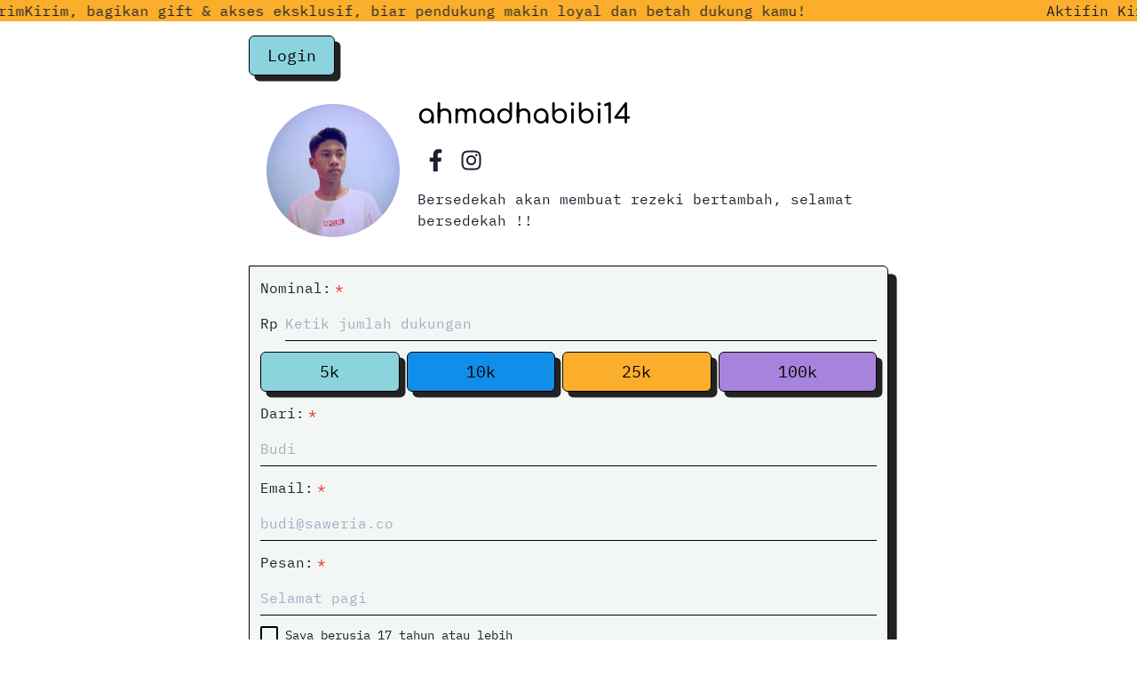

--- FILE ---
content_type: text/html; charset=utf-8
request_url: https://saweria.co/ahmadhabibi14
body_size: 28826
content:
<!DOCTYPE html><html lang="id"><head><meta name="viewport" content="width=device-width"/><meta charSet="UTF-8"/><title>aR5d+M | ZKv12E</title><meta name="twitter:card" content="summary_large_image"/><meta name="twitter:site" content="@saweriaco"/><meta name="twitter:title" content="gXAha5"/><meta name="twitter:description" content="Bersedekah akan membuat rezeki bertambah, selamat bersedekah !!"/><meta name="twitter:image" content="https://saweria.co/twitter_card.png"/><meta name="next-head-count" content="8"/><link rel="preload" href="/_next/static/css/1c4bfdb366a60fc1.css" as="style"/><link rel="stylesheet" href="/_next/static/css/1c4bfdb366a60fc1.css" data-n-g=""/><noscript data-n-css=""></noscript><script defer="" nomodule="" src="/_next/static/chunks/polyfills-5cd94c89d3acac5f.js"></script><script src="/_next/static/chunks/webpack-db9c32cb92b2941c.js" defer=""></script><script src="/_next/static/chunks/framework-eeba1b405d308ec4.js" defer=""></script><script src="/_next/static/chunks/main-102678c563a2cee4.js" defer=""></script><script src="/_next/static/chunks/pages/_app-98c864ff006be6c8.js" defer=""></script><script src="/_next/static/chunks/2e3a845b-b6a0f5f047648c32.js" defer=""></script><script src="/_next/static/chunks/cb355538-605e5b82bbb68abf.js" defer=""></script><script src="/_next/static/chunks/41155975-6a8fab50c2a59a8c.js" defer=""></script><script src="/_next/static/chunks/019d026b-9281b5d02491e50c.js" defer=""></script><script src="/_next/static/chunks/3a17f596-1e72e982698f77de.js" defer=""></script><script src="/_next/static/chunks/5d416436-dc1fd5a6d00083d6.js" defer=""></script><script src="/_next/static/chunks/288-557ebb6f7e7c5ab2.js" defer=""></script><script src="/_next/static/chunks/5745-cc6c21ba0fb54429.js" defer=""></script><script src="/_next/static/chunks/6023-9854b1132335b9e8.js" defer=""></script><script src="/_next/static/chunks/2565-658925ba18d884df.js" defer=""></script><script src="/_next/static/chunks/980-1454fbbee4d11633.js" defer=""></script><script src="/_next/static/chunks/9761-d3ecf8473eea9a9b.js" defer=""></script><script src="/_next/static/chunks/2195-294fa5ff88b52d3b.js" defer=""></script><script src="/_next/static/chunks/6992-c98d0af85d141fa0.js" defer=""></script><script src="/_next/static/chunks/9587-7ef1068751a215e1.js" defer=""></script><script src="/_next/static/chunks/5406-0563ec7122366c8e.js" defer=""></script><script src="/_next/static/chunks/7132-f4a5837616478649.js" defer=""></script><script src="/_next/static/chunks/4279-2be5499450fbda9c.js" defer=""></script><script src="/_next/static/chunks/3574-3a131fce771c27be.js" defer=""></script><script src="/_next/static/chunks/2042-cc809b121d196732.js" defer=""></script><script src="/_next/static/chunks/5225-63f46d41a94ab01f.js" defer=""></script><script src="/_next/static/chunks/4335-1c644d476396b6be.js" defer=""></script><script src="/_next/static/chunks/9095-633f3e40f06290e6.js" defer=""></script><script src="/_next/static/chunks/pages/%5Busername%5D-40e81560676c2816.js" defer=""></script><script src="/_next/static/BdCcfTOe_iCvX-5-rkHMT/_buildManifest.js" defer=""></script><script src="/_next/static/BdCcfTOe_iCvX-5-rkHMT/_ssgManifest.js" defer=""></script><script src="/_next/static/BdCcfTOe_iCvX-5-rkHMT/_middlewareManifest.js" defer=""></script></head><style>
            @font-face {
              font-family: 'Comfortaa';
              font-style: normal;
              font-display: swap;
              font-weight: 300;
              src: url('/comfortaa-latin-300.woff') format('woff'); 
            }
            @font-face {
              font-family: 'Comfortaa';
              font-style: normal;
              font-display: swap;
              font-weight: 600;
              src: url('/comfortaa-latin-600.woff') format('woff'); 
            }

            @font-face {
              font-family: 'IBM Plex Mono';
              font-style: normal;
              font-display: swap;
              font-weight: 400;
              src: url('/ibm-plex-mono-latin-400.woff') format('woff'); 
            }

          </style><body><div id="__next" data-reactroot=""><style data-emotion="css-global 1td1g73">:host,:root{--chakra-ring-inset:var(--chakra-empty,/*!*/ /*!*/);--chakra-ring-offset-width:0px;--chakra-ring-offset-color:#fff;--chakra-ring-color:rgba(66, 153, 225, 0.6);--chakra-ring-offset-shadow:0 0 #0000;--chakra-ring-shadow:0 0 #0000;--chakra-space-x-reverse:0;--chakra-space-y-reverse:0;--chakra-colors-transparent:transparent;--chakra-colors-current:currentColor;--chakra-colors-black:#000000;--chakra-colors-white:#fff;--chakra-colors-whiteAlpha-50:rgba(255, 255, 255, 0.04);--chakra-colors-whiteAlpha-100:rgba(255, 255, 255, 0.06);--chakra-colors-whiteAlpha-200:rgba(255, 255, 255, 0.08);--chakra-colors-whiteAlpha-300:rgba(255, 255, 255, 0.16);--chakra-colors-whiteAlpha-400:rgba(255, 255, 255, 0.24);--chakra-colors-whiteAlpha-500:rgba(255, 255, 255, 0.36);--chakra-colors-whiteAlpha-600:rgba(255, 255, 255, 0.48);--chakra-colors-whiteAlpha-700:rgba(255, 255, 255, 0.64);--chakra-colors-whiteAlpha-800:rgba(255, 255, 255, 0.80);--chakra-colors-whiteAlpha-900:rgba(255, 255, 255, 0.92);--chakra-colors-blackAlpha-50:rgba(0, 0, 0, 0.04);--chakra-colors-blackAlpha-100:rgba(0, 0, 0, 0.06);--chakra-colors-blackAlpha-200:rgba(0, 0, 0, 0.08);--chakra-colors-blackAlpha-300:rgba(0, 0, 0, 0.16);--chakra-colors-blackAlpha-400:rgba(0, 0, 0, 0.24);--chakra-colors-blackAlpha-500:rgba(0, 0, 0, 0.36);--chakra-colors-blackAlpha-600:rgba(0, 0, 0, 0.48);--chakra-colors-blackAlpha-700:rgba(0, 0, 0, 0.64);--chakra-colors-blackAlpha-800:rgba(0, 0, 0, 0.80);--chakra-colors-blackAlpha-900:rgba(0, 0, 0, 0.92);--chakra-colors-gray-50:#F7FAFC;--chakra-colors-gray-100:#EDF2F7;--chakra-colors-gray-200:#E2E8F0;--chakra-colors-gray-300:#CBD5E0;--chakra-colors-gray-400:#A0AEC0;--chakra-colors-gray-500:#718096;--chakra-colors-gray-600:#4A5568;--chakra-colors-gray-700:#2D3748;--chakra-colors-gray-800:#1A202C;--chakra-colors-gray-900:#171923;--chakra-colors-red-50:#FFF5F5;--chakra-colors-red-100:#FED7D7;--chakra-colors-red-200:#FEB2B2;--chakra-colors-red-300:#FC8181;--chakra-colors-red-400:#F56565;--chakra-colors-red-500:#E53E3E;--chakra-colors-red-600:#C53030;--chakra-colors-red-700:#9B2C2C;--chakra-colors-red-800:#822727;--chakra-colors-red-900:#63171B;--chakra-colors-orange-50:#FFFAF0;--chakra-colors-orange-100:#FEEBC8;--chakra-colors-orange-200:#FBD38D;--chakra-colors-orange-300:#F6AD55;--chakra-colors-orange-400:#ED8936;--chakra-colors-orange-500:#DD6B20;--chakra-colors-orange-600:#C05621;--chakra-colors-orange-700:#9C4221;--chakra-colors-orange-800:#7B341E;--chakra-colors-orange-900:#652B19;--chakra-colors-yellow-50:#FFFFF0;--chakra-colors-yellow-100:#FEFCBF;--chakra-colors-yellow-200:#FAF089;--chakra-colors-yellow-300:#F6E05E;--chakra-colors-yellow-400:#ECC94B;--chakra-colors-yellow-500:#D69E2E;--chakra-colors-yellow-600:#B7791F;--chakra-colors-yellow-700:#975A16;--chakra-colors-yellow-800:#744210;--chakra-colors-yellow-900:#5F370E;--chakra-colors-green-50:#F0FFF4;--chakra-colors-green-100:#C6F6D5;--chakra-colors-green-200:#9AE6B4;--chakra-colors-green-300:#68D391;--chakra-colors-green-400:#48BB78;--chakra-colors-green-500:#38A169;--chakra-colors-green-600:#2F855A;--chakra-colors-green-700:#276749;--chakra-colors-green-800:#22543D;--chakra-colors-green-900:#1C4532;--chakra-colors-teal-50:#E6FFFA;--chakra-colors-teal-100:#B2F5EA;--chakra-colors-teal-200:#81E6D9;--chakra-colors-teal-300:#4FD1C5;--chakra-colors-teal-400:#38B2AC;--chakra-colors-teal-500:#319795;--chakra-colors-teal-600:#2C7A7B;--chakra-colors-teal-700:#285E61;--chakra-colors-teal-800:#234E52;--chakra-colors-teal-900:#1D4044;--chakra-colors-blue-50:#ebf8ff;--chakra-colors-blue-100:#bee3f8;--chakra-colors-blue-200:#90cdf4;--chakra-colors-blue-300:#63b3ed;--chakra-colors-blue-400:#4299e1;--chakra-colors-blue-500:#3182ce;--chakra-colors-blue-600:#2b6cb0;--chakra-colors-blue-700:#2c5282;--chakra-colors-blue-800:#2a4365;--chakra-colors-blue-900:#1A365D;--chakra-colors-cyan-50:#EDFDFD;--chakra-colors-cyan-100:#C4F1F9;--chakra-colors-cyan-200:#9DECF9;--chakra-colors-cyan-300:#76E4F7;--chakra-colors-cyan-400:#0BC5EA;--chakra-colors-cyan-500:#00B5D8;--chakra-colors-cyan-600:#00A3C4;--chakra-colors-cyan-700:#0987A0;--chakra-colors-cyan-800:#086F83;--chakra-colors-cyan-900:#065666;--chakra-colors-purple-50:#FAF5FF;--chakra-colors-purple-100:#E9D8FD;--chakra-colors-purple-200:#D6BCFA;--chakra-colors-purple-300:#B794F4;--chakra-colors-purple-400:#9F7AEA;--chakra-colors-purple-500:#805AD5;--chakra-colors-purple-600:#6B46C1;--chakra-colors-purple-700:#553C9A;--chakra-colors-purple-800:#44337A;--chakra-colors-purple-900:#322659;--chakra-colors-pink-50:#FFF5F7;--chakra-colors-pink-100:#FED7E2;--chakra-colors-pink-200:#FBB6CE;--chakra-colors-pink-300:#F687B3;--chakra-colors-pink-400:#ED64A6;--chakra-colors-pink-500:#D53F8C;--chakra-colors-pink-600:#B83280;--chakra-colors-pink-700:#97266D;--chakra-colors-pink-800:#702459;--chakra-colors-pink-900:#521B41;--chakra-colors-linkedin-50:#E8F4F9;--chakra-colors-linkedin-100:#CFEDFB;--chakra-colors-linkedin-200:#9BDAF3;--chakra-colors-linkedin-300:#68C7EC;--chakra-colors-linkedin-400:#34B3E4;--chakra-colors-linkedin-500:#00A0DC;--chakra-colors-linkedin-600:#008CC9;--chakra-colors-linkedin-700:#0077B5;--chakra-colors-linkedin-800:#005E93;--chakra-colors-linkedin-900:#004471;--chakra-colors-facebook-50:#E8F4F9;--chakra-colors-facebook-100:#D9DEE9;--chakra-colors-facebook-200:#B7C2DA;--chakra-colors-facebook-300:#6482C0;--chakra-colors-facebook-400:#4267B2;--chakra-colors-facebook-500:#385898;--chakra-colors-facebook-600:#314E89;--chakra-colors-facebook-700:#29487D;--chakra-colors-facebook-800:#223B67;--chakra-colors-facebook-900:#1E355B;--chakra-colors-messenger-50:#D0E6FF;--chakra-colors-messenger-100:#B9DAFF;--chakra-colors-messenger-200:#A2CDFF;--chakra-colors-messenger-300:#7AB8FF;--chakra-colors-messenger-400:#2E90FF;--chakra-colors-messenger-500:#0078FF;--chakra-colors-messenger-600:#0063D1;--chakra-colors-messenger-700:#0052AC;--chakra-colors-messenger-800:#003C7E;--chakra-colors-messenger-900:#002C5C;--chakra-colors-whatsapp-50:#dffeec;--chakra-colors-whatsapp-100:#b9f5d0;--chakra-colors-whatsapp-200:#90edb3;--chakra-colors-whatsapp-300:#65e495;--chakra-colors-whatsapp-400:#3cdd78;--chakra-colors-whatsapp-500:#22c35e;--chakra-colors-whatsapp-600:#179848;--chakra-colors-whatsapp-700:#0c6c33;--chakra-colors-whatsapp-800:#01421c;--chakra-colors-whatsapp-900:#001803;--chakra-colors-twitter-50:#E5F4FD;--chakra-colors-twitter-100:#C8E9FB;--chakra-colors-twitter-200:#A8DCFA;--chakra-colors-twitter-300:#83CDF7;--chakra-colors-twitter-400:#57BBF5;--chakra-colors-twitter-500:#1DA1F2;--chakra-colors-twitter-600:#1A94DA;--chakra-colors-twitter-700:#1681BF;--chakra-colors-twitter-800:#136B9E;--chakra-colors-twitter-900:#0D4D71;--chakra-colors-telegram-50:#E3F2F9;--chakra-colors-telegram-100:#C5E4F3;--chakra-colors-telegram-200:#A2D4EC;--chakra-colors-telegram-300:#7AC1E4;--chakra-colors-telegram-400:#47A9DA;--chakra-colors-telegram-500:#0088CC;--chakra-colors-telegram-600:#007AB8;--chakra-colors-telegram-700:#006BA1;--chakra-colors-telegram-800:#005885;--chakra-colors-telegram-900:#003F5E;--chakra-colors-blackish:#333;--chakra-colors-whitish:#f2f7f5;--chakra-colors-saweria-purple-light:#c2ace6;--chakra-colors-saweria-purple-normal:#a683dd;--chakra-colors-saweria-purple-dark:#7e67a1;--chakra-colors-saweria-blue-light:#A1C8FF;--chakra-colors-saweria-blue-normal:#108ee9;--chakra-colors-saweria-pink-light:#ffbdc4;--chakra-colors-saweria-pink-normal:#fe98a3;--chakra-colors-saweria-pink-dark:#ba797f;--chakra-colors-saweria-yellow-light:#fac76c;--chakra-colors-saweria-yellow-normal:#faae2b;--chakra-colors-saweria-yellow-dark:#b68228;--chakra-colors-saweria-green-light:#b2e0e6;--chakra-colors-saweria-green-normal:#8bd3dd;--chakra-colors-saweria-green-dark:#6e9ba1;--chakra-colors-warning-surface:#FFE1AB;--chakra-colors-warning-main:#DD6B20;--chakra-colors-danger-surface:#FFDCDC;--chakra-colors-danger-main:#E53E3E;--chakra-borders-none:0;--chakra-borders-1px:1px solid;--chakra-borders-2px:2px solid;--chakra-borders-4px:4px solid;--chakra-borders-8px:8px solid;--chakra-borders-default:1px solid black;--chakra-fonts-heading:Comfortaa,sans-serif;--chakra-fonts-body:IBM Plex Mono,monospace;--chakra-fonts-mono:SFMono-Regular,Menlo,Monaco,Consolas,"Liberation Mono","Courier New",monospace;--chakra-fontSizes-xs:0.75rem;--chakra-fontSizes-sm:0.875rem;--chakra-fontSizes-md:1rem;--chakra-fontSizes-lg:1.125rem;--chakra-fontSizes-xl:1.25rem;--chakra-fontSizes-2xl:1.5rem;--chakra-fontSizes-3xl:1.875rem;--chakra-fontSizes-4xl:2.25rem;--chakra-fontSizes-5xl:3rem;--chakra-fontSizes-6xl:3.75rem;--chakra-fontSizes-7xl:4.5rem;--chakra-fontSizes-8xl:6rem;--chakra-fontSizes-9xl:8rem;--chakra-fontWeights-hairline:100;--chakra-fontWeights-thin:200;--chakra-fontWeights-light:300;--chakra-fontWeights-normal:400;--chakra-fontWeights-medium:500;--chakra-fontWeights-semibold:600;--chakra-fontWeights-bold:700;--chakra-fontWeights-extrabold:800;--chakra-fontWeights-black:900;--chakra-letterSpacings-tighter:-0.05em;--chakra-letterSpacings-tight:-0.025em;--chakra-letterSpacings-normal:0;--chakra-letterSpacings-wide:0.025em;--chakra-letterSpacings-wider:0.05em;--chakra-letterSpacings-widest:0.1em;--chakra-lineHeights-3:.75rem;--chakra-lineHeights-4:1rem;--chakra-lineHeights-5:1.25rem;--chakra-lineHeights-6:1.5rem;--chakra-lineHeights-7:1.75rem;--chakra-lineHeights-8:2rem;--chakra-lineHeights-9:2.25rem;--chakra-lineHeights-10:2.5rem;--chakra-lineHeights-normal:normal;--chakra-lineHeights-none:1;--chakra-lineHeights-shorter:1.25;--chakra-lineHeights-short:1.375;--chakra-lineHeights-base:1.5;--chakra-lineHeights-tall:1.625;--chakra-lineHeights-taller:2;--chakra-radii-none:0;--chakra-radii-sm:0.125rem;--chakra-radii-base:0.25rem;--chakra-radii-md:0.375rem;--chakra-radii-lg:0.5rem;--chakra-radii-xl:0.75rem;--chakra-radii-2xl:1rem;--chakra-radii-3xl:1.5rem;--chakra-radii-full:9999px;--chakra-space-1:0.25rem;--chakra-space-2:0.5rem;--chakra-space-3:0.75rem;--chakra-space-4:1rem;--chakra-space-5:1.25rem;--chakra-space-6:1.5rem;--chakra-space-7:1.75rem;--chakra-space-8:2rem;--chakra-space-9:2.25rem;--chakra-space-10:2.5rem;--chakra-space-12:3rem;--chakra-space-14:3.5rem;--chakra-space-16:4rem;--chakra-space-20:5rem;--chakra-space-24:6rem;--chakra-space-28:7rem;--chakra-space-32:8rem;--chakra-space-36:9rem;--chakra-space-40:10rem;--chakra-space-44:11rem;--chakra-space-48:12rem;--chakra-space-52:13rem;--chakra-space-56:14rem;--chakra-space-60:15rem;--chakra-space-64:16rem;--chakra-space-72:18rem;--chakra-space-80:20rem;--chakra-space-96:24rem;--chakra-space-px:1px;--chakra-space-0\.5:0.125rem;--chakra-space-1\.5:0.375rem;--chakra-space-2\.5:0.625rem;--chakra-space-3\.5:0.875rem;--chakra-shadows-xs:0 0 0 1px rgba(0, 0, 0, 0.05);--chakra-shadows-sm:0 1px 2px 0 rgba(0, 0, 0, 0.05);--chakra-shadows-base:0 1px 3px 0 rgba(0, 0, 0, 0.1),0 1px 2px 0 rgba(0, 0, 0, 0.06);--chakra-shadows-md:0 4px 6px -1px rgba(0, 0, 0, 0.1),0 2px 4px -1px rgba(0, 0, 0, 0.06);--chakra-shadows-lg:0 10px 15px -3px rgba(0, 0, 0, 0.1),0 4px 6px -2px rgba(0, 0, 0, 0.05);--chakra-shadows-xl:0 20px 25px -5px rgba(0, 0, 0, 0.1),0 10px 10px -5px rgba(0, 0, 0, 0.04);--chakra-shadows-2xl:0 25px 50px -12px rgba(0, 0, 0, 0.25);--chakra-shadows-outline:0 0 0 3px rgba(66, 153, 225, 0.6);--chakra-shadows-inner:inset 0 2px 4px 0 rgba(0,0,0,0.06);--chakra-shadows-none:none;--chakra-shadows-dark-lg:rgba(0, 0, 0, 0.1) 0px 0px 0px 1px,rgba(0, 0, 0, 0.2) 0px 5px 10px,rgba(0, 0, 0, 0.4) 0px 15px 40px;--chakra-shadows-buttonRaised:0.4rem 0.4rem 0 #222;--chakra-shadows-buttonPressed:0.1rem 0.1rem 0 #222;--chakra-shadows-raised:0.6rem 0.6rem 0 #222;--chakra-shadows-pressed:0.2rem 0.2rem 0 #222;--chakra-sizes-1:0.25rem;--chakra-sizes-2:0.5rem;--chakra-sizes-3:0.75rem;--chakra-sizes-4:1rem;--chakra-sizes-5:1.25rem;--chakra-sizes-6:1.5rem;--chakra-sizes-7:1.75rem;--chakra-sizes-8:2rem;--chakra-sizes-9:2.25rem;--chakra-sizes-10:2.5rem;--chakra-sizes-12:3rem;--chakra-sizes-14:3.5rem;--chakra-sizes-16:4rem;--chakra-sizes-20:5rem;--chakra-sizes-24:6rem;--chakra-sizes-28:7rem;--chakra-sizes-32:8rem;--chakra-sizes-36:9rem;--chakra-sizes-40:10rem;--chakra-sizes-44:11rem;--chakra-sizes-48:12rem;--chakra-sizes-52:13rem;--chakra-sizes-56:14rem;--chakra-sizes-60:15rem;--chakra-sizes-64:16rem;--chakra-sizes-72:18rem;--chakra-sizes-80:20rem;--chakra-sizes-96:24rem;--chakra-sizes-px:1px;--chakra-sizes-0\.5:0.125rem;--chakra-sizes-1\.5:0.375rem;--chakra-sizes-2\.5:0.625rem;--chakra-sizes-3\.5:0.875rem;--chakra-sizes-max:max-content;--chakra-sizes-min:min-content;--chakra-sizes-full:100%;--chakra-sizes-3xs:14rem;--chakra-sizes-2xs:16rem;--chakra-sizes-xs:20rem;--chakra-sizes-sm:24rem;--chakra-sizes-md:28rem;--chakra-sizes-lg:32rem;--chakra-sizes-xl:36rem;--chakra-sizes-2xl:42rem;--chakra-sizes-3xl:48rem;--chakra-sizes-4xl:56rem;--chakra-sizes-5xl:64rem;--chakra-sizes-6xl:72rem;--chakra-sizes-7xl:80rem;--chakra-sizes-8xl:90rem;--chakra-sizes-container-sm:640px;--chakra-sizes-container-md:768px;--chakra-sizes-container-lg:1024px;--chakra-sizes-container-xl:1280px;--chakra-zIndices-hide:-1;--chakra-zIndices-auto:auto;--chakra-zIndices-base:0;--chakra-zIndices-docked:10;--chakra-zIndices-dropdown:1000;--chakra-zIndices-sticky:1100;--chakra-zIndices-banner:1200;--chakra-zIndices-overlay:1300;--chakra-zIndices-modal:1400;--chakra-zIndices-popover:1500;--chakra-zIndices-skipLink:1600;--chakra-zIndices-toast:1700;--chakra-zIndices-tooltip:1800;--chakra-transition-property-common:background-color,border-color,color,fill,stroke,opacity,box-shadow,transform;--chakra-transition-property-colors:background-color,border-color,color,fill,stroke;--chakra-transition-property-dimensions:width,height;--chakra-transition-property-position:left,right,top,bottom;--chakra-transition-property-background:background-color,background-image,background-position;--chakra-transition-easing-ease-in:cubic-bezier(0.4, 0, 1, 1);--chakra-transition-easing-ease-out:cubic-bezier(0, 0, 0.2, 1);--chakra-transition-easing-ease-in-out:cubic-bezier(0.4, 0, 0.2, 1);--chakra-transition-duration-ultra-fast:50ms;--chakra-transition-duration-faster:100ms;--chakra-transition-duration-fast:150ms;--chakra-transition-duration-normal:200ms;--chakra-transition-duration-slow:300ms;--chakra-transition-duration-slower:400ms;--chakra-transition-duration-ultra-slow:500ms;--chakra-blur-none:0;--chakra-blur-sm:4px;--chakra-blur-base:8px;--chakra-blur-md:12px;--chakra-blur-lg:16px;--chakra-blur-xl:24px;--chakra-blur-2xl:40px;--chakra-blur-3xl:64px;}</style><style data-emotion="css-global 1syi0wy">html{line-height:1.5;-webkit-text-size-adjust:100%;font-family:system-ui,sans-serif;-webkit-font-smoothing:antialiased;text-rendering:optimizeLegibility;-moz-osx-font-smoothing:grayscale;touch-action:manipulation;}body{position:relative;min-height:100%;font-feature-settings:'kern';}*,*::before,*::after{border-width:0;border-style:solid;box-sizing:border-box;}main{display:block;}hr{border-top-width:1px;box-sizing:content-box;height:0;overflow:visible;}pre,code,kbd,samp{font-family:SFMono-Regular,Menlo,Monaco,Consolas,monospace;font-size:1em;}a{background-color:transparent;color:inherit;-webkit-text-decoration:inherit;text-decoration:inherit;}abbr[title]{border-bottom:none;-webkit-text-decoration:underline;text-decoration:underline;-webkit-text-decoration:underline dotted;-webkit-text-decoration:underline dotted;text-decoration:underline dotted;}b,strong{font-weight:bold;}small{font-size:80%;}sub,sup{font-size:75%;line-height:0;position:relative;vertical-align:baseline;}sub{bottom:-0.25em;}sup{top:-0.5em;}img{border-style:none;}button,input,optgroup,select,textarea{font-family:inherit;font-size:100%;line-height:1.15;margin:0;}button,input{overflow:visible;}button,select{text-transform:none;}button::-moz-focus-inner,[type="button"]::-moz-focus-inner,[type="reset"]::-moz-focus-inner,[type="submit"]::-moz-focus-inner{border-style:none;padding:0;}fieldset{padding:0.35em 0.75em 0.625em;}legend{box-sizing:border-box;color:inherit;display:table;max-width:100%;padding:0;white-space:normal;}progress{vertical-align:baseline;}textarea{overflow:auto;}[type="checkbox"],[type="radio"]{box-sizing:border-box;padding:0;}[type="number"]::-webkit-inner-spin-button,[type="number"]::-webkit-outer-spin-button{-webkit-appearance:none!important;}input[type="number"]{-moz-appearance:textfield;}[type="search"]{-webkit-appearance:textfield;outline-offset:-2px;}[type="search"]::-webkit-search-decoration{-webkit-appearance:none!important;}::-webkit-file-upload-button{-webkit-appearance:button;font:inherit;}details{display:block;}summary{display:-webkit-box;display:-webkit-list-item;display:-ms-list-itembox;display:list-item;}template{display:none;}[hidden]{display:none!important;}body,blockquote,dl,dd,h1,h2,h3,h4,h5,h6,hr,figure,p,pre{margin:0;}button{background:transparent;padding:0;}fieldset{margin:0;padding:0;}ol,ul{margin:0;padding:0;}textarea{resize:vertical;}button,[role="button"]{cursor:pointer;}button::-moz-focus-inner{border:0!important;}table{border-collapse:collapse;}h1,h2,h3,h4,h5,h6{font-size:inherit;font-weight:inherit;}button,input,optgroup,select,textarea{padding:0;line-height:inherit;color:inherit;}img,svg,video,canvas,audio,iframe,embed,object{display:block;vertical-align:middle;}img,video{max-width:100%;height:auto;}[data-js-focus-visible] :focus:not([data-focus-visible-added]){outline:none;box-shadow:none;}select::-ms-expand{display:none;}</style><style data-emotion="css-global 1fl9jwk">body{font-family:var(--chakra-fonts-body);color:var(--chakra-colors-gray-800);background:rgba(0, 0, 0, 0);transition-property:background-color;transition-duration:var(--chakra-transition-duration-normal);line-height:var(--chakra-lineHeights-base);}*::-webkit-input-placeholder{color:var(--chakra-colors-gray-400);}*::-moz-placeholder{color:var(--chakra-colors-gray-400);}*:-ms-input-placeholder{color:var(--chakra-colors-gray-400);}*::placeholder{color:var(--chakra-colors-gray-400);}*,*::before,::after{border-color:var(--chakra-colors-gray-200);word-wrap:break-word;}</style><style data-emotion="css 1kzo3b9">.css-1kzo3b9{overflow-x:hidden;}</style><div class="css-1kzo3b9"><style data-emotion="css 661yfa">.css-661yfa{width:100vw;background-color:#faae2b;}</style><div class="css-661yfa"></div><style data-emotion="css kwmqxt">.css-kwmqxt{display:-webkit-box;display:-webkit-flex;display:-ms-flexbox;display:flex;-webkit-flex-direction:column;-ms-flex-direction:column;flex-direction:column;-webkit-align-items:center;-webkit-box-align:center;-ms-flex-align:center;align-items:center;min-height:100vh;}</style><div class="css-kwmqxt"><style data-emotion="css 9zsu8p">.css-9zsu8p{display:-webkit-box;display:-webkit-flex;display:-ms-flexbox;display:flex;-webkit-flex-direction:column;-ms-flex-direction:column;flex-direction:column;-webkit-box-pack:center;-ms-flex-pack:center;-webkit-justify-content:center;justify-content:center;-webkit-box-flex:1;-webkit-flex-grow:1;-ms-flex-positive:1;flex-grow:1;width:100%;max-width:720px;padding-right:var(--chakra-space-3);padding-left:var(--chakra-space-1);}@media screen and (min-width: 30em){.css-9zsu8p{width:100%;padding-right:var(--chakra-space-3);padding-left:var(--chakra-space-3);}}@media screen and (min-width: 48em){.css-9zsu8p{width:720px;padding-right:0px;padding-left:0px;}}</style><div class="css-9zsu8p"><style data-emotion="css pl0n5o">.css-pl0n5o{display:-webkit-box;display:-webkit-flex;display:-ms-flexbox;display:flex;-webkit-flex-direction:row;-ms-flex-direction:row;flex-direction:row;-webkit-box-pack:end;-ms-flex-pack:end;-webkit-justify-content:end;justify-content:end;margin-top:1em;}</style><div class="css-pl0n5o"><style data-emotion="css v1hawb">.css-v1hawb{background-color:var(--chakra-colors-saweria-green-normal);color:var(--chakra-colors-black);padding-top:var(--chakra-space-2);padding-bottom:var(--chakra-space-2);-webkit-padding-start:var(--chakra-space-5);padding-inline-start:var(--chakra-space-5);-webkit-padding-end:var(--chakra-space-5);padding-inline-end:var(--chakra-space-5);margin-bottom:var(--chakra-space-3);border:1px solid black;border-radius:var(--chakra-radii-md);display:inline;box-shadow:var(--chakra-shadows-buttonRaised);-webkit-transition:box-shadow .1s,-webkit-transform .2s;transition:box-shadow .1s,transform .2s;font-size:var(--chakra-fontSizes-lg);-webkit-text-decoration:none;text-decoration:none;}.css-v1hawb[disabled],.css-v1hawb[aria-disabled=true],.css-v1hawb[data-disabled]{cursor:not-allowed;}</style><button class="css-v1hawb">z0t9bb</button></div><style data-emotion="css 1vtz8p4">.css-1vtz8p4{display:-webkit-box;display:-webkit-flex;display:-ms-flexbox;display:flex;-webkit-flex-direction:column;-ms-flex-direction:column;flex-direction:column;-webkit-align-items:center;-webkit-box-align:center;-ms-flex-align:center;align-items:center;margin-bottom:var(--chakra-space-3);}@media screen and (min-width: 30em){.css-1vtz8p4{-webkit-flex-direction:row;-ms-flex-direction:row;flex-direction:row;}}@media screen and (min-width: 48em){.css-1vtz8p4{-webkit-flex-direction:row;-ms-flex-direction:row;flex-direction:row;}}</style><div class="css-1vtz8p4"><style data-emotion="css 1rye9f6">.css-1rye9f6{border-radius:var(--chakra-radii-full);display:-webkit-inline-box;display:-webkit-inline-flex;display:-ms-inline-flexbox;display:inline-flex;-webkit-align-items:center;-webkit-box-align:center;-ms-flex-align:center;align-items:center;-webkit-box-pack:center;-ms-flex-pack:center;-webkit-justify-content:center;justify-content:center;text-align:center;text-transform:uppercase;font-weight:var(--chakra-fontWeights-medium);position:relative;-webkit-flex-shrink:0;-ms-flex-negative:0;flex-shrink:0;background:#537265;color:var(--chakra-colors-white);border-color:var(--chakra-colors-white);vertical-align:top;width:120px;height:120px;font-size:calc(8rem / 2.5);margin:var(--chakra-space-5);}@media screen and (min-width: 30em){.css-1rye9f6{width:100px;height:100px;}}@media screen and (min-width: 48em){.css-1rye9f6{width:150px;height:150px;}}</style><span class="chakra-avatar css-1rye9f6"><style data-emotion="css 1e8yyfy">.css-1e8yyfy{font-size:calc(8rem / 2.5);line-height:8rem;}</style><div role="img" aria-label="AHMADHABIBI14" class="chakra-avatar__initials css-1e8yyfy">A</div></span><style data-emotion="css 6jmifj">.css-6jmifj{text-align:center;width:100%;}@media screen and (min-width: 30em){.css-6jmifj{text-align:left;}}</style><div class="css-6jmifj"><style data-emotion="css 13x2zty">.css-13x2zty{font-family:var(--chakra-fonts-heading);font-weight:800;font-size:var(--chakra-fontSizes-xl);line-height:1.33;color:var(--chakra-colors-black);margin-bottom:var(--chakra-space-3);text-transform:none;}@media screen and (min-width: 30em){.css-13x2zty{font-size:var(--chakra-fontSizes-2xl);}}@media screen and (min-width: 48em){.css-13x2zty{font-size:var(--chakra-fontSizes-3xl);line-height:1.2;}}</style><h3 class="chakra-heading css-13x2zty"><span style="white-space:nowrap">ahmadhabibi14</span></h3><style data-emotion="css eqz4n8">.css-eqz4n8{display:-webkit-box;display:-webkit-flex;display:-ms-flexbox;display:flex;-webkit-box-pack:center;-ms-flex-pack:center;-webkit-justify-content:center;justify-content:center;margin-bottom:var(--chakra-space-3);}@media screen and (min-width: 30em){.css-eqz4n8{-webkit-box-pack:left;-ms-flex-pack:left;-webkit-justify-content:left;justify-content:left;}}</style><div class="css-eqz4n8"><style data-emotion="css o4ua7q">.css-o4ua7q{display:-webkit-inline-box;display:-webkit-inline-flex;display:-ms-inline-flexbox;display:inline-flex;}.css-o4ua7q>*:not(style)~*:not(style){-webkit-margin-start:0px;margin-inline-start:0px;}</style><div role="group" class="chakra-button__group css-o4ua7q"><style data-emotion="css ao59ln">.css-ao59ln{display:-webkit-inline-box;display:-webkit-inline-flex;display:-ms-inline-flexbox;display:inline-flex;-webkit-appearance:none;-moz-appearance:none;-ms-appearance:none;appearance:none;-webkit-align-items:center;-webkit-box-align:center;-ms-flex-align:center;align-items:center;-webkit-box-pack:center;-ms-flex-pack:center;-webkit-justify-content:center;justify-content:center;-webkit-user-select:none;-moz-user-select:none;-ms-user-select:none;user-select:none;position:relative;white-space:nowrap;vertical-align:middle;outline:2px solid transparent;outline-offset:2px;width:auto;line-height:1.2;border-radius:var(--chakra-radii-full);font-weight:var(--chakra-fontWeights-semibold);transition-property:var(--chakra-transition-property-common);transition-duration:var(--chakra-transition-duration-normal);height:var(--chakra-sizes-10);min-width:var(--chakra-sizes-10);font-size:25px;-webkit-padding-start:var(--chakra-space-4);padding-inline-start:var(--chakra-space-4);-webkit-padding-end:var(--chakra-space-4);padding-inline-end:var(--chakra-space-4);color:inherit;padding:0px;}.css-ao59ln:focus,.css-ao59ln[data-focus]{box-shadow:var(--chakra-shadows-outline);z-index:1;}.css-ao59ln[disabled],.css-ao59ln[aria-disabled=true],.css-ao59ln[data-disabled]{opacity:0.4;cursor:not-allowed;box-shadow:var(--chakra-shadows-none);}.css-ao59ln:hover,.css-ao59ln[data-hover]{background:var(--chakra-colors-gray-100);}.css-ao59ln:hover[disabled],.css-ao59ln[data-hover][disabled],.css-ao59ln:hover[aria-disabled=true],.css-ao59ln[data-hover][aria-disabled=true],.css-ao59ln:hover[data-disabled],.css-ao59ln[data-hover][data-disabled]{background:initial;}.css-ao59ln:active,.css-ao59ln[data-active]{background:var(--chakra-colors-gray-200);}</style><a class="chakra-button css-ao59ln" aria-label="facebook" target="_blank" href="https://facebook.com/ahmad.habibi7159"><svg stroke="currentColor" fill="currentColor" stroke-width="0" viewBox="0 0 320 512" aria-hidden="true" focusable="false" height="1em" width="1em" xmlns="http://www.w3.org/2000/svg"><path d="M279.14 288l14.22-92.66h-88.91v-60.13c0-25.35 12.42-50.06 52.24-50.06h40.42V6.26S260.43 0 225.36 0c-73.22 0-121.08 44.38-121.08 124.72v70.62H22.89V288h81.39v224h100.17V288z"></path></svg></a><a class="chakra-button css-ao59ln" aria-label="instagram" target="_blank" href="https://instagram.com/ahmadhabibi14_"><svg stroke="currentColor" fill="currentColor" stroke-width="0" viewBox="0 0 448 512" aria-hidden="true" focusable="false" height="1em" width="1em" xmlns="http://www.w3.org/2000/svg"><path d="M224.1 141c-63.6 0-114.9 51.3-114.9 114.9s51.3 114.9 114.9 114.9S339 319.5 339 255.9 287.7 141 224.1 141zm0 189.6c-41.1 0-74.7-33.5-74.7-74.7s33.5-74.7 74.7-74.7 74.7 33.5 74.7 74.7-33.6 74.7-74.7 74.7zm146.4-194.3c0 14.9-12 26.8-26.8 26.8-14.9 0-26.8-12-26.8-26.8s12-26.8 26.8-26.8 26.8 12 26.8 26.8zm76.1 27.2c-1.7-35.9-9.9-67.7-36.2-93.9-26.2-26.2-58-34.4-93.9-36.2-37-2.1-147.9-2.1-184.9 0-35.8 1.7-67.6 9.9-93.9 36.1s-34.4 58-36.2 93.9c-2.1 37-2.1 147.9 0 184.9 1.7 35.9 9.9 67.7 36.2 93.9s58 34.4 93.9 36.2c37 2.1 147.9 2.1 184.9 0 35.9-1.7 67.7-9.9 93.9-36.2 26.2-26.2 34.4-58 36.2-93.9 2.1-37 2.1-147.8 0-184.8zM398.8 388c-7.8 19.6-22.9 34.7-42.6 42.6-29.5 11.7-99.5 9-132.1 9s-102.7 2.6-132.1-9c-19.6-7.8-34.7-22.9-42.6-42.6-11.7-29.5-9-99.5-9-132.1s-2.6-102.7 9-132.1c7.8-19.6 22.9-34.7 42.6-42.6 29.5-11.7 99.5-9 132.1-9s102.7-2.6 132.1 9c19.6 7.8 34.7 22.9 42.6 42.6 11.7 29.5 9 99.5 9 132.1s2.7 102.7-9 132.1z"></path></svg></a></div></div><style data-emotion="css 54tt7s">.css-54tt7s{margin-bottom:var(--chakra-space-3);font-size:var(--chakra-fontSizes-sm);}@media screen and (min-width: 30em){.css-54tt7s{font-size:var(--chakra-fontSizes-sm);}}@media screen and (min-width: 48em){.css-54tt7s{font-size:var(--chakra-fontSizes-md);}}</style><p class="chakra-text css-54tt7s">Bersedekah akan membuat rezeki bertambah, selamat bersedekah !!</p></div></div><style data-emotion="css 1q3a2l9">.css-1q3a2l9{padding:var(--chakra-space-3);padding-bottom:var(--chakra-space-4);border:var(--chakra-borders-default);box-shadow:var(--chakra-shadows-raised);border-radius:var(--chakra-radii-md);background-color:var(--chakra-colors-whitish);margin-bottom:var(--chakra-space-3);min-height:60vh;z-index:1;position:relative;border-top-left-radius:0px;}</style><div class="css-1q3a2l9"></div><style data-emotion="css 1qh9ppg">.css-1qh9ppg{display:-webkit-box;display:-webkit-flex;display:-ms-flexbox;display:flex;-webkit-flex-direction:row;-ms-flex-direction:row;flex-direction:row;-webkit-box-pack:justify;-webkit-justify-content:space-between;justify-content:space-between;font-size:var(--chakra-fontSizes-sm);margin-top:var(--chakra-space-4);}@media screen and (min-width: 30em){.css-1qh9ppg{font-size:m;}}@media screen and (min-width: 48em){.css-1qh9ppg{font-size:var(--chakra-fontSizes-lg);}}</style><div class="css-1qh9ppg"><style data-emotion="css 9612vy">.css-9612vy{display:-webkit-box;display:-webkit-flex;display:-ms-flexbox;display:flex;-webkit-flex-direction:column;-ms-flex-direction:column;flex-direction:column;-webkit-box-pack:space-evenly;-ms-flex-pack:space-evenly;-webkit-justify-content:space-evenly;justify-content:space-evenly;-webkit-box-flex-wrap:wrap;-webkit-flex-wrap:wrap;-ms-flex-wrap:wrap;flex-wrap:wrap;margin-bottom:var(--chakra-space-3);}</style><div class="css-9612vy"><span>VRT8gA</span><span>WT9FOu</span></div><style data-emotion="css 1erdn7v">.css-1erdn7v{display:-webkit-box;display:-webkit-flex;display:-ms-flexbox;display:flex;-webkit-flex-direction:column;-ms-flex-direction:column;flex-direction:column;-webkit-box-pack:justify;-webkit-justify-content:space-between;justify-content:space-between;-webkit-box-flex-wrap:wrap;-webkit-flex-wrap:wrap;-ms-flex-wrap:wrap;flex-wrap:wrap;margin-bottom:var(--chakra-space-2);text-align:right;}</style><div class="css-1erdn7v"><style data-emotion="css b23uso">.css-b23uso{transition-property:var(--chakra-transition-property-common);transition-duration:var(--chakra-transition-duration-fast);transition-timing-function:var(--chakra-transition-easing-ease-out);cursor:pointer;-webkit-text-decoration:underline;text-decoration:underline;outline:2px solid transparent;outline-offset:2px;color:inherit;}.css-b23uso:hover,.css-b23uso[data-hover]{-webkit-text-decoration:none;text-decoration:none;}.css-b23uso:focus,.css-b23uso[data-focus]{box-shadow:var(--chakra-shadows-outline);}</style><a class="chakra-link css-b23uso" href="/terms">0JUydO</a><a class="chakra-link css-b23uso" href="/privacy">xnVTIu</a><a class="chakra-link css-b23uso" href="/faq">/lDBHm</a><a class="chakra-link css-b23uso" href="/docs/changelog">CWe7wB</a><style data-emotion="css 198cl8l">.css-198cl8l{display:-webkit-box;display:-webkit-flex;display:-ms-flexbox;display:flex;-webkit-box-pack:center;-ms-flex-pack:center;-webkit-justify-content:center;justify-content:center;margin-bottom:var(--chakra-space-3);}@media screen and (min-width: 30em){.css-198cl8l{-webkit-box-pack:right;-ms-flex-pack:right;-webkit-justify-content:right;justify-content:right;}}</style><div class="css-198cl8l"><div role="group" class="chakra-button__group css-o4ua7q"><a class="chakra-button css-ao59ln" target="_blank" href="/cdn-cgi/l/email-protection#6b030e071b2b180a1c0e19020a450804"><svg stroke="currentColor" fill="currentColor" stroke-width="0" viewBox="0 0 1024 1024" aria-hidden="true" focusable="false" height="1em" width="1em" xmlns="http://www.w3.org/2000/svg"><path d="M928 160H96c-17.7 0-32 14.3-32 32v640c0 17.7 14.3 32 32 32h832c17.7 0 32-14.3 32-32V192c0-17.7-14.3-32-32-32zm-40 110.8V792H136V270.8l-27.6-21.5 39.3-50.5 42.8 33.3h643.1l42.8-33.3 39.3 50.5-27.7 21.5zM833.6 232L512 482 190.4 232l-42.8-33.3-39.3 50.5 27.6 21.5 341.6 265.6a55.99 55.99 0 0 0 68.7 0L888 270.8l27.6-21.5-39.3-50.5-42.7 33.2z"></path></svg></a><a class="chakra-button css-ao59ln" target="_blank" href="https://instagram.com/saweria_co"><svg stroke="currentColor" fill="currentColor" stroke-width="0" viewBox="0 0 448 512" aria-hidden="true" focusable="false" height="1em" width="1em" xmlns="http://www.w3.org/2000/svg"><path d="M224.1 141c-63.6 0-114.9 51.3-114.9 114.9s51.3 114.9 114.9 114.9S339 319.5 339 255.9 287.7 141 224.1 141zm0 189.6c-41.1 0-74.7-33.5-74.7-74.7s33.5-74.7 74.7-74.7 74.7 33.5 74.7 74.7-33.6 74.7-74.7 74.7zm146.4-194.3c0 14.9-12 26.8-26.8 26.8-14.9 0-26.8-12-26.8-26.8s12-26.8 26.8-26.8 26.8 12 26.8 26.8zm76.1 27.2c-1.7-35.9-9.9-67.7-36.2-93.9-26.2-26.2-58-34.4-93.9-36.2-37-2.1-147.9-2.1-184.9 0-35.8 1.7-67.6 9.9-93.9 36.1s-34.4 58-36.2 93.9c-2.1 37-2.1 147.9 0 184.9 1.7 35.9 9.9 67.7 36.2 93.9s58 34.4 93.9 36.2c37 2.1 147.9 2.1 184.9 0 35.9-1.7 67.7-9.9 93.9-36.2 26.2-26.2 34.4-58 36.2-93.9 2.1-37 2.1-147.8 0-184.8zM398.8 388c-7.8 19.6-22.9 34.7-42.6 42.6-29.5 11.7-99.5 9-132.1 9s-102.7 2.6-132.1-9c-19.6-7.8-34.7-22.9-42.6-42.6-11.7-29.5-9-99.5-9-132.1s-2.6-102.7 9-132.1c7.8-19.6 22.9-34.7 42.6-42.6 29.5-11.7 99.5-9 132.1-9s102.7-2.6 132.1 9c19.6 7.8 34.7 22.9 42.6 42.6 11.7 29.5 9 99.5 9 132.1s2.7 102.7-9 132.1z"></path></svg></a><a class="chakra-button css-ao59ln" target="_blank" href="https://twitter.com/saweriaco"><svg stroke="currentColor" fill="currentColor" stroke-width="0" viewBox="0 0 512 512" aria-hidden="true" focusable="false" height="1em" width="1em" xmlns="http://www.w3.org/2000/svg"><path d="M459.37 151.716c.325 4.548.325 9.097.325 13.645 0 138.72-105.583 298.558-298.558 298.558-59.452 0-114.68-17.219-161.137-47.106 8.447.974 16.568 1.299 25.34 1.299 49.055 0 94.213-16.568 130.274-44.832-46.132-.975-84.792-31.188-98.112-72.772 6.498.974 12.995 1.624 19.818 1.624 9.421 0 18.843-1.3 27.614-3.573-48.081-9.747-84.143-51.98-84.143-102.985v-1.299c13.969 7.797 30.214 12.67 47.431 13.319-28.264-18.843-46.781-51.005-46.781-87.391 0-19.492 5.197-37.36 14.294-52.954 51.655 63.675 129.3 105.258 216.365 109.807-1.624-7.797-2.599-15.918-2.599-24.04 0-57.828 46.782-104.934 104.934-104.934 30.213 0 57.502 12.67 76.67 33.137 23.715-4.548 46.456-13.32 66.599-25.34-7.798 24.366-24.366 44.833-46.132 57.827 21.117-2.273 41.584-8.122 60.426-16.243-14.292 20.791-32.161 39.308-52.628 54.253z"></path></svg></a><a class="chakra-button css-ao59ln" target="_blank" href="https://discord.com/invite/N85rW8derq"><svg stroke="currentColor" fill="currentColor" stroke-width="0" viewBox="0 0 640 512" aria-hidden="true" focusable="false" height="1em" width="1em" xmlns="http://www.w3.org/2000/svg"><path d="M524.531,69.836a1.5,1.5,0,0,0-.764-.7A485.065,485.065,0,0,0,404.081,32.03a1.816,1.816,0,0,0-1.923.91,337.461,337.461,0,0,0-14.9,30.6,447.848,447.848,0,0,0-134.426,0,309.541,309.541,0,0,0-15.135-30.6,1.89,1.89,0,0,0-1.924-.91A483.689,483.689,0,0,0,116.085,69.137a1.712,1.712,0,0,0-.788.676C39.068,183.651,18.186,294.69,28.43,404.354a2.016,2.016,0,0,0,.765,1.375A487.666,487.666,0,0,0,176.02,479.918a1.9,1.9,0,0,0,2.063-.676A348.2,348.2,0,0,0,208.12,430.4a1.86,1.86,0,0,0-1.019-2.588,321.173,321.173,0,0,1-45.868-21.853,1.885,1.885,0,0,1-.185-3.126c3.082-2.309,6.166-4.711,9.109-7.137a1.819,1.819,0,0,1,1.9-.256c96.229,43.917,200.41,43.917,295.5,0a1.812,1.812,0,0,1,1.924.233c2.944,2.426,6.027,4.851,9.132,7.16a1.884,1.884,0,0,1-.162,3.126,301.407,301.407,0,0,1-45.89,21.83,1.875,1.875,0,0,0-1,2.611,391.055,391.055,0,0,0,30.014,48.815,1.864,1.864,0,0,0,2.063.7A486.048,486.048,0,0,0,610.7,405.729a1.882,1.882,0,0,0,.765-1.352C623.729,277.594,590.933,167.465,524.531,69.836ZM222.491,337.58c-28.972,0-52.844-26.587-52.844-59.239S193.056,219.1,222.491,219.1c29.665,0,53.306,26.82,52.843,59.239C275.334,310.993,251.924,337.58,222.491,337.58Zm195.38,0c-28.971,0-52.843-26.587-52.843-59.239S388.437,219.1,417.871,219.1c29.667,0,53.307,26.82,52.844,59.239C470.715,310.993,447.538,337.58,417.871,337.58Z"></path></svg></a></div></div></div></div></div></div></div><span></span></div><script data-cfasync="false" src="/cdn-cgi/scripts/5c5dd728/cloudflare-static/email-decode.min.js"></script><script id="__NEXT_DATA__" type="application/json">{"props":{"pageProps":{"data":{"currency":"IDR","description":"Bersedekah akan membuat rezeki bertambah, selamat bersedekah !!","has_wishlist":false,"id":"264416f5-9bd2-4284-80b9-37fb383f2035","overlay":{"media":false,"mediashare":false,"mediashare_max_duration":300,"mediashare_rate":100,"min":10000,"min_media":10000,"min_sound":50000,"min_tts":25000,"quick_amounts":[5000,10000,25000,100000],"reels":false,"sound_max_duration":60,"sound_rate":5000,"soundboard":false,"soundboard_items":[],"tiktok":false,"tts":false,"voice_note":false,"youtube":null},"platform_fee_applied":false,"plus":true,"profile_picture":"https://saweria-space.sgp1.cdn.digitaloceanspaces.com/prd/pp/264416f5-9bd2-4284-80b9-37fb383f2035-198de0a6-d1d1-427d-95a4-0b3e4d3a8044.jpg","socials":{"facebook":"ahmad.habibi7159","instagram":"ahmadhabibi14_","twitch":"","twitter":"","youtube":""},"transaction_fee_policy":"TIPPER","username":"ahmadhabibi14","verified":false,"vote":{},"isGopayEnabled":true,"isOvoEnabled":true,"isDanaEnabled":true,"isLinkAjaEnabled":true,"isQRISEnabled":true},"translation":{"ReaHHS":"\"Tebal Teks","J/hVSQ":[["0"]],"lOLmmZ":[["0"]," / detik \u003c0/\u003e Durasi maksimum rekaman ",["soundMaxDuration"]," detik \u003c1/\u003eRekaman akan diputar mulai detik 0 hingga"],"OftYPe":[["0"]," / detik \u003c0/\u003e Durasi maksimum rekaman 60 detik \u003c1/\u003eRekaman akan diputar mulai detik 0 hingga"],"evaWZM":[["0"]," / detik \u003c0/\u003e Durasi maksimum video ",["mediashareMaxDuration"]," detik \u003c1/\u003eVideo akan diputar mulai detik ",["1"]," hingga"],"S3Tlfx":[["0"]," / detik \u003c0/\u003e Durasi maksimum video ",["mediashareMaxDuration"]," detik \u003c1/\u003eVideo akan diputar mulai detik 0 hingga"],"Z+0d79":[["0"]," jam, ",["1"]," menit, ",["2"]," detik."],"WhDoSZ":[["amount"]," ",["donator"]," will change according to the tip"],"CnNDdW":[["bankCode"]," lagi nggak bisa dipakai untuk pencairan dana. Coba beberapa saat lagi atau ganti tujuan cashout milikmu dulu ya!"],"pDgeaz":[["title"]],"B2PR4k":"*Ilustrasi Perhitungan","DaXjc2":"*Setiap payment gateway memiliki biaya yang berbeda (biaya tetap dan/atau persentase). Jika memilih biaya layanan ditanggung streamer, maka akan dipotong dari dukungan yang kamu terima, bukan ke pendukung.","GNmhkg":"\u003c0\u003eCopy url di bawah\u003c/0\u003e dan pastekan pada OBS Browser source seperti penggunaan overlay saweria yang lain.","oz4h3Z":"1 QR code hanya dapat digunakan untuk 1x transaksi","XmmLNG":"1. Unduh aplikasi Authenticator seperti Authy atau Google Authenticator","n6wUlX":"2 Factor Authentication","+rjlr4":"2 Factor Authentication berhasil dimatikan.","EjkJv0":"2. Scan barcode di bawah ini menggunakan aplikasi 2FA mu \u003c0/\u003e Secret:","IhmHNN":"2FA berhasil dimatikan.","u8Lymo":"2FA Token diperlukan","ObsWBJ":"2FA token required","KgjSt+":"2FA token salah","GM86B+":"2FA Token:","t2w9Ew":"3. Masukkan 6 digit angka yang tertera pada aplikasi 2FA mu.","dkvoEA":"4.Ketik kembali kalimat dibawah ini:","PDZAvD":"64 karakter maksimum.","Sgi+af":"A file is required","XNqgRu":"Ada kesalah pada sistem kami","My2Xtt":"Ada kesalahan pada sistem kami","Ve1ahp":"Ada kesalahan pada sistem kami.","NFIGhj":"Ada Kiriman Spesial Buat Kamu!","4d89zM":"ada pertanyaan?","d6auWx":"Ada yang salah dari sistem kami / penyedia layanan pembayaran. Cobalah beberapa saat lagi.","kIlNDe":"Ada yang salah dari sistem kami / penyedia pembayaran. Cobalah beberapa saat lagi.","HEVsT4":"Ada yang salah dari sistem kami. Cobalah beberapa saat lagi","Y6jlg3":"Ada yang salah dari sistem kami. Cobalah beberapa saat lagi.","9SekXd":"Ada yang salah dengan sistem kami","BfVOzU":"Ada yang salah dengan sistem kami.","DzUpsF":"Adakan Voting untuk penonton kamu!","RyqLxl":"adalah","U3pytU":"Admin","kOzrsm":"Advance","/WW78W":"akan menambahkan waktu sebanyak","1jYx0V":"akan muncul di sini.","Z3/HcM":"Akses untuk membuka apresiasi","FQfJrw":"Aktif","8NCS76":"Aktifkan Apresiasi","mdXBR2":"Aktifkan jika ingin memblokir keyword seperti slot, gacor, togel, dll.","PUnR3i":"Aktifkan KirimKirim","+4kY4d":"Aktifkan media share","TVI8SK":"Aktifkan media share.","pPWE6h":"Aktifkan soundboard.","Z+ymhW":"Aktifkan: PG Fee by Supporter","VMKRPb":"Akun belum aktif.","iBTmq8":"Akun berhasil teraktivasi!","Qf+rKt":"Akun ini belum memasang 2FA.","rl+j2v":"Akun ini belum terverifikasi.","1e63Yn":"Akun saweriamu telah dinonaktifkan (banned) oleh sistem.","YILDPV":"Akun saweriamu telah dinonaktifkan (suspended) oleh sistem. Silahkan menghubungi help@saweria.co untuk informasi lebih lanjut.","Zdun41":"Alert","fgOINk":"ALERT","l5G6yf":"Alert notifikasi:","qmBWDl":"Alert terkirim","84QkQt":"Allowed formats are .jpeg, .jpe, .jpg, .png, .bmp, .gif, .webp","IpyY6H":"Anda baru saja melakukan permintaan. Coba beberapa saat lagi","tpamgo":"Anda harus berusia 17 tahun atau lebih.","3jY3GO":"Anda harus berusia 17 tahun ke atas untuk bergabung bersama saweria.co dan dengan mendaftarkan diri, anda telah menyetujui \u003c0\u003esyarat dan ketentuan\u003c/0\u003e","F4sOhV":"Anda harus menyetujui syarat dan ketentuan saweria.co","wIikPl":"Angka di atas adalah total saldo kamu. Setiap transaksi harus menunggu 3 hari untuk bisa dicairkan.","JtHdRm":"Angka di atas adalah total saldo yang siap dicairkan.","cG6as8":"Apa yang dimaksud biaya layanan ditanggung pendukung?","Iq1p/l":"Apa yang dimaksud Biaya Layanan ditanggung pendukung?","TuE13X":"Apa yang dimaksud biaya layanan ditanggung streamer?","MwQFzR":"Apa yang dimaksud Biaya Layanan ditanggung Streamer?","Yxnf+g":"Apa yang dimaksud Biaya Layanan?","yBUnYH":"Apa yang dimaksud dengan biaya layanan?","cfa+mX":"Apakah 2FA bisa dinonaktifkan?","qri9gB":"Apakah dana yang sudah dikirimkan bisa ditarik kembali?","t0z4yY":"Apakah saya dapat menggunakan Saweria?","ulEdGz":"Apresiasi berhasil dibuat","Du6FfH":"Apresiasi berhasil diperbarui","aAOy/b":"Apresiasi Diterima","K95Xy0":"Apresiasi Pendukungmu","uhP7JL":"Apresiasi Tidak Ditemukan","kDrjIy":"Apresiasi yang kamu cari tidak ditemukan atau telah dihapus","rNPI33":"Atur Alert dan overlay lainnya di sini. \u003c0/\u003eKompatibel dengan OBS dan Streamlabs.","nQzRoh":"Atur overlay yang ingin digunakan","QWtgiw":"Atur tombol quick amount:","U7OEow":"Aturan","55sNKz":"Aturan Alert:","k0TEVA":"Aturan minimum Suara:","Agln1t":"Aturan minimum video:","EI7JCj":"Aturan minimum:","x/F/fj":"Aturan pertambahan waktu:","P8fBlG":"Authentication","VGwH5w":"Auto Play","k1bLf+":"Background Color","Bop9/0":"Bagaimana cara menggunakan overlay Saweria?","ooQbw/":"Bagaimana saya dapat menggunakan Saweria?","+/Rzob":"Bagikan Kiriman Manual","a0vBYN":"Bagikan link, file, kode, atau konten lainnya ke pendukungmu.","VVA6Il":"Bank / Nomor rekening tujuan salah","l5rEER":"Bank info berhasil diubah","K9UkM2":"Bank tujuan tidak boleh kosong","ywoTmC":"Bank/E-Wallet lagi nggak bisa dipakai untuk pencairan dana. Coba beberapa saat lagi atau ganti tujuan cashout milikmu dulu ya!","+kfR6J":["Bantu ",["username"]," wujudkan barang impiannya ",["0"]," lewat dukungan di Saweria. Caranya gampang dan seru!"],"uQRVRf":"Bantu streamer wujudkan barang impiannya lewat dukungan di Saweria. Caranya gampang dan seru!","TIHMJK":"Bantu wujudkan wishlist aku, yuk!","yt7Z+M":"Bantu wujudkan yuk","JDm6+L":"Barang","aOrYVI":"Barang Impian","pn08mO":"Barang Udah Dibeli","bpcxFt":"Barcode Saweria bukan QRIS, scan dengan aplikasi kamera/barcode scanner. Akan diarahkan ke halaman donasi untuk memilih pembayaran.","kP3t5p":"baru saja memberikan","imaj5p":"Batal","LkR00s":"Batalkan","xHQCGX":"Batas maksimal dana yang masuk setiap bulan:","UM3lLp":"Beliin Langsung","P1ww+x":"Beliin langsung yuk!","8RWTQN":"Belum Ada Apresiasi Masuk","5OeuOv":"Belum ada kiriman masuk, nih","CmTsiV":"Belum ada kiriman, nih!","PMDJZs":"Belum Ada Pembelian, Sabar ya!","V1318E":"Belum ada penerima, nih","KvwIyz":"Belum Ada yang Aktif, nih","P/lLOG":"Belum ada yang dukung","QTveQY":"Belum Terpasang","cNvOpI":"Berakhir:","oAVR40":"Berapa dana minimal dukungan dan dana minimal yang dapat dicairkan?","aHFKJZ":"Berapa lama proses konfirmasi dukungan yang masuk sampai dapat dicairkan?","ut9zMg":"Berapa lama proses pencairan dana ke rekening saya?","iv3S4J":"Berapa rupiah per detik?","OA4xSN":"Berhasil","7PmtR4":"Berhasil menambahkan wishlist","0uylZ7":"Berhasil tersimpan","iOmEki":"Beri ucapan terimakasih kepada yang telah mendukungmu.","Wy+37q":"Berusia 17 tahun ke atas.","XDJ0FF":"Besar dukungan","m6l6tU":"Besar Font","Y9IHtb":"Biaya apa saja yang harus saya atau donatur bayarkan?","WqcOiU":"Biaya dan lain-lain","eCb6VL":"Biaya Layanan","+guOZP":"Biaya Layanan (Payment Gateway):","v2UPRw":"Biaya layanan adalah biaya tambahan yang dikenakan oleh penyedia layanan pembayaran (payment gateway) untuk setiap dukungan.","Txm5Ea":"Biaya layanan:","SWTY5x":"Biaya Layanan:","Lb5C9q":"Biaya Pembayaran","PRpue7":"Biaya Pembayaran (Payment Gateway):","FkD2hR":"Biaya pembayaran:","hQwbqq":"Biaya Pembayaran:","qoMnuo":"Biaya PG","VveWO9":"Biaya Platform","tfv4Sk":"Biaya transfer untuk Payment Gateway akan ditanggung oleh donatur","v0VpLE":"Biaya transfer untuk Payment Gateway akan ditanggung oleh streamer","3pU+WG":"Biaya transfer untuk Payment Gateway akan ditanggung oleh supporter","AAYxed":"Biaya:","6WJ6JN":"bingung?","oZq+uL":"Bisa didukung banyak orang","4DEK3R":"Bisa, kontak via email atau DM instagram/twitter untuk menonaktifkan 2FA.","CicJav":"Buat Apresiasi","Nf7kp9":"Buat Kiriman","olWpel":"Buat Kiriman untuk Pendukungmu!","aYYmE6":"Buat wishlist sekarang! penonton dukung, kamu terima bersih 100%!","wwsqHf":"Budi","eo/G2c":"budi@saweria.co","QD5b9Z":"Buka di tab baru","eZNuCx":"Bukti pembelian (video/foto)","dc4oUS":"Bukti Pembelian Wishlist","3clX3w":"Bulanan","ftjBQP":"Butuh 2FA token","eQ19VF":"Cairkan","/mPwqj":"cara memulai","QvuXD2":"Cara menggunakan Saweria Overlay","ZHcv7+":"Cari wishlist (min 3 karakter)","VoOkp3":"Cash Out","ylYWTx":"Cashout akan dinonaktifkan selama 3 x 24 jam, setelah email berhasil terganti.","DjLh7T":"Cashout dinonaktifkan selama 3 hari setelah penggantian email.","NImU1O":"Cashout ini sudah dilakukan!","zFqIMR":"Cashout!","laG6+a":["Cek ",["email"]," untuk memulihkan password"],"4AMoBs":"Cek \u003c0\u003eFAQ\u003c/0\u003e kami untuk pertanyaan seputar dukungan dan pencairannya dan cek pengaturan biaya layanan pembayaran dukungan \u003c1\u003edisini\u003c/1\u003e","AS1Rwm":"Cek \u003c0\u003eFAQ\u003c/0\u003e kami untuk pertanyaan seputar dukungan dan pencairannya.","5WT9z0":"Cek \u003c0\u003eFAQ\u003c/0\u003e kami untuk pertanyaan seputar dukungan dan pencairannya.Cek pengaturan biaya layanan(payment gateway) dukungan \u003c1\u003edisini\u003c/1\u003e.","gg0QBr":"Cek email tujuan atau coba beberapa saat lagi.","Op6eVs":"cek FAQ kami dulu","/CWR6M":"Cek Link","MAyWNH":"Cek rekening tujuan, koneksi internet, link konfirmasi email (berlaku 10 menit), gunakan browser berbeda. Jika masalah berlanjut, hubungi via email atau DM.","ISpKlo":"Cek ulang URL reels diatas","Zx3k+N":"Cek ulang URL tiktok diatas","1pPf5C":"Cek ulang URL youtube diatas","W85O1W":"Cek video tutorial untuk overlay Saweria pada OBS di saweria.co/tutorial.","o+XJ9D":"Change","p/HeZs":"Change Picture","CWe7wB":"Changelog","7jXzAR":["Check ",["email"]," to verify."],"T6tXE+":"Check the destination email or try again later.","IF94mT":"Try Again","QH2J2H":"Contoh: https://shopee.co.id/Razer-BlackWidow-V3-Tenkeyless-%E2%80%93-Yellow-Switch-i.23725072.3190022455","PiH3UR":"Copied!","he3ygx":"Copy","OQASDz":"Copy URL OBS","J6GU41":"CSS:","yVT2o9":"Cuma bisa didukung 1 orang","FZj9fz":"Currency:","8Tg/JR":"Custom","hNGxR5":"Custom Overlays","IIxMdf":"Daftar","b6E0ku":"Daftar di saweria.co/register, masukkan data diri, verifikasi akun, atur overlay untuk live streaming, pasang QR code dan link Saweria, terima dukungan. Verifikasi awal penting untuk pencairan dana.","zl6RbM":"Daftar Kiriman","55eZAB":"Daftar Penerima Kiriman","m9Jc0u":"Daftar Pesan Apresiasi","5PByU5":"Daftar Transaksi","qhhlDN":"Daftar Transaksi:","sKUoZ4":"Daftar Wishlist:","GKpr/2":"Daftarin barang impianmu di Wishlist, biar viewer bisa bantu wujudin sekarang!","gfHz3Q":"Daftarkan dirimu","6Gfr/6":"Dana dapat dengan mudah dicairkan ke semua rekening bank dan e-wallet di Indonesia , Filipina dan Jepang","y3cQjE":"Dana dapat dengan mudah dicairkan ke semua rekening bank dan e-wallet di Indonesia / Filipina","8MELwJ":"Dana dapat dengan mudah dicairkan ke semua rekening bank dan e-wallet di Indonesia dan Filipina","X2qz02":"Dana dicairkan hari kerja langsung terkirim, di luar hari kerja/jam kerja dikirim jam kerja berikutnya. Contoh: request pencairan 12.00 malam, dana masuk jam kerja esok.","INaALh":"Dana minimal dukungan Rp 1.000, dana minimal yang dapat dicairkan Rp 50.000.","DoPN1H":"Dari","Wdv9M/":"Dari:","Bn9+El":"default","ovBPCi":"Default","Rq9V0Y":"Demi meningkatkan layanan, Saweria akan melakukan pemeliharaan sistem pada Senin\n, 5 Agustus 2024 pukul 04:00 - 06:00. Terima kasih","DyCY48":"Detail Kiriman","1kWL5+":"Detail Pesan Apresiasi","ZuQhXA":"Detail Wishlist","YoSE9Z":"Detik","sX0R79":"Di sini akan tertulis pendukungmu yang paling setia. Pilih rentang waktu antara mingguan, bulanan, atau tahunan.","5OzczE":["Didukung ",["0"]," Orang"],"BpCJW7":"Dikirim","bueNIi":"Disarankan untuk melakukan pencairan dana pada jam kerja normal (Senin-Jumat 08.00-20.00) untuk menghindari transaksi pending dikarenakan terkena cut off time dari bank yang bersangkutan.","v25Osw":"ditanggung oleh:","4GsHuD":"Ditolak oleh Bank. Silahakan coba kembali","qCnX7T":"Dokumentasi","aR5d+M":["Dukung ",["username"]],"oGxRwf":["Dukung ",["username"]," mendapatkan ",["0"]," di Saweria"],"gXAha5":["Dukung ",["username"]," via saweria"],"guxqpe":["Dukung Barang Impian ",["username"]," di Saweria"],"2i5VX4":["Dukung Barang Impian @",["username"]," di Saweria"],"gKmQNc":["dukung di https://saweria.co/",["username"]],"U/TK00":"Dukung streamer mendapatkan barang impiannya di Saweria","+cszoO":"Dukung wishlist-nya \u0026 intip barang yang udah dibeli streamer yuk!","Ya+fCp":"Dukungan","Q7lWYJ":"Dukungan Dijeda","0laqzd":"Dukungan Keluar","qDc+8i":"Dukungan Masuk dan Cashout","q5xfTx":["Dukungan minimum untuk menyertakan Instagram Reels adalah ",["0"]],"imqrVt":["Dukungan minimum untuk menyertakan Tiktok adalah ",["0"]],"02Axi2":["Dukungan minimum untuk menyertakan Voice Note adalah ",["0"]],"uqUCno":["Dukungan minimum untuk menyertakan YT adalah ",["0"]],"vi9unn":"Dukungan Penuh","kyMk3s":"Dukungan sebesar","o1S8t7":["Dukungan untuk ",["0"],": ",["1"]],"PWVtCi":"Dukungan yang diterima oleh kreator dikenakan potongan dari saweria sebagai Biaya Layanan dan dari Payment Gateway / PG sebagai Biaya Transfer","kEA9Gl":"Dukungan yang diterima oleh kreator dikenakan potongan dari saweria sebagai Biaya Layanan dan dari Payment Gateway / PG sebagai Biaya Transfer.","uiBFiw":"Dukungan yang diterima streamer adalah 95% dari total dukungan yang diberikan. Streamer akan dikenakan dengan biaya layanan (payment gateway) sebesar 0.8% s.d. 2% sesuai dengan metode pembayaran yang digunakan.","euc6Ns":"Duplicate","8XLRpN":"Durasi awal (detik)","IZzs1v":"Durasi awal (jam)","ioQPUC":"Durasi awal (menit)","D82aKy":"Durasi Notifikasi (ms)","ePK91l":"Edit","O3oNi5":"Email","9vr8b4":"Email atau password salah","W4Ovmd":"Email baru saja terganti","82RdUH":"Email baru:","4wKVfI":"Email belum terverifikasi. Silahkan verifikasi email kamu dahulu.","S5SZw+":"Email berhasil diganti.","hsM/X7":"Email harus terisi","u788Vb":"Email konfirmasi cashout tidak terkirim","y8Ds9Y":"Email sudah terdaftar.","lk35Br":"Email sudah terpakai","u83paU":"Email sudah terpakai. Silahkan coba beberapa saat lagi.","77HoWe":"Email tidak boleh kosong","rdou+h":"Email yang saya daftarkan salah, apakah saya bisa menggantinya?","9Qs99X":"Email:","oTmLYW":"email@pribadi.com","GS+Mus":"Export","Kx8OZZ":"Export Transaksi","ERObgU":"Gagal menambahkan soundboard item","XjE7Qu":"Gagal menghapus soundboard item","pNawnb":"Failed to update profile picture.","LkpnWm":"Gagal merubah soundboard item","/lDBHm":"FAQ","eiDkHX":"File tidak dapat dibaca. Silahkan coba lagi dengan file lain.","63s3LA":"File too large (max 2 MB)","7GNu7e":"Filipina","KYnqAx":"Filter Kata Saweria","hOQb6E":"Filter kata:","ujwVMj":"Font Isi","uflNGF":"Font Judul","TTRvsg":"Format foto belum sesuai ketentuan","Dev3TV":"Format yang diperbolehkan hanyalah .mp3, .wav, .ogg","8FCyHx":"Foto kurang sopan, ganti yang lain ya!","mB0AwX":"Foto/Video","2XTfbG":"Frequently Asked Questions:","8/GyJR":"Gagal memasang 2FA","lc/1k5":"Gagal mematikan 2FA","euPXhd":"Gagal membagikan kiriman","K5FnRu":"Gagal menghapus kiriman","wQUr7u":"Gagal menghapus pesan","VyUpqE":"Gagal mengirim pesan","SQXns9":"Gambar tidak boleh kosong","QMgiUN":"Ganti","lOyZfD":"Ganti Password Gagal","dGUEMY":"Ganti Rekening Tujuan","QPDwA+":"Ganti Suara","p+yoGu":"GIF / media share:","vp7glo":"Gunakan overlay ini untuk melihat 5 transaksi terakhir di 1 bulan terakhir.","1dq/qj":"Gunakan overlay ini untuk membolehkan penontonmu mengirimkan suara untuk dimainkan pada streammu.","G0ZYzL":"Gunakan overlay ini untuk membolehkan penontonmu mengirimkan youtube dan tiktok untuk ditampilkan pada Live streaming kamu.","3Vr8zz":"Gunakan overlay ini untuk membolehkan penontonmu mengirimkan youtube video untuk ditampilkan pada streammu.","aLs04b":"Gunakan overlay ini untuk menampilkan Wheel of Prizes. Roda akan berputar setelah milestone dukungan tercapai!","5QwNVV":"Gunakan tombol \"Simpan Tampilan\" untuk menyimpan.","/VjMQO":"Halaman saweria akan berubah 3 menit setelah terganti.","5ndpMB":"Halaman yang anda tuju tidak dapat dihubungi. Cobalah beberapa saat lagi.","bLmcQZ":"Hapus","SajyYI":"Hapus Kiriman Ini?","vP04Sh":"Hapus Kirimin Ini?","ntZ7A+":"Hapus Pesan Ini?","hOtYZm":"Hapus Wishlist Ini?","bGHN7C":"Harga","3DJAwD":"Harga \u0026 Ongkir","LuN1sB":"Harga Barang","r7UGkS":"Harga harus diisi","rIEqYj":"Harga termasuk ongkir ya!","9KHTXU":"hari yang lalu","o0i11N":"Harus lebih besar dari atau sama dengan min dukungan","exrtUv":"Harus menyetujui","h2T3V2":"Harus terisi","RICntX":"Hingga:","r31zin":"Histori Dukungan:","mDS6sU":"Hitungan Gagal:","Jw7m30":"Hmm ada yang salah dengan layanan kami","FBknns":"HTML","pREAij":"Hubungi via email help@saweria.co, DM twitter @saweriaco atau instagram @saweria_co. Layanan tidak 24 jam, untuk kerja sama email contact@saweria.co. Follow media sosial untuk info terbaru.","SgIeip":"Hubungkan aplikasi lain dengan saweria!","gP6Ozm":"Ikut Patungan","ptOGpc":"Ikut patungan yuk!","YBLOoq":"Ilustrasi pertambahan:","LDLnOE":"Image cannot be read. Please try again with a different image.","VbA9hy":"Image dimensions must be at least 150x150 px.","6F6qqw":"Image size must be under 2 MB.","y4CtQD":"Indonesia","sC1yPD":"Informasi cashout hanya bisa diganti setiap 90 hari sekali","GWUwTn":"Informasi user","Ldmcxa":"Informasi Voting:","GpbwWT":"Input salah","283sPT":"Instagram Reels","AHWM9N":"Integration","ZAWDZ8":"Invalid 2FA token","Q9J3Mk":"Isi Detailnya Yuk!","1++Voj":"Isi Kiriman","+oXs3s":"Jam","E/VCuK":"Jangan hapus aplikasi Google Authenticator/Authy setelah mengaktifkan 2FA.","jQzXO5":"Jangan lupa pasang QR code atau link saweriamu","38+SF0":"Jembatan interaksi dengan penontonmu!","81bLEf":"Jenis","CBp3qG":"Jepang","r85hHy":"Judol dan Pinjol Ilegal","0xCQcQ":"Judul","z8+hcF":"Judul:","AZVZj0":"Jumlah awal","VfgdiW":"Jumlah Dukungan:","zaLRwx":["Jumlah minimal adalah ",["0"]],"XgIEhx":"Jumlah tidak boleh kosong","EbyAnA":"Jumlah yang dicairkan:","YZoedU":"Jumlah yang diterima:","HraNBU":"Jumlah yang ingin dicairkan:","Ay2//c":"Jumlah yang kamu terima:","f60QTs":"Kalau wishlist udah ada, langsung tampil di sini kok","cVvMQn":"Kalimat harus diketik sesuai dengan petunjuk","EV0Tct":"Kamu akan membuka link:","xZkcXW":"Kamu akan membuka:","L6BNgv":"Kamu berhasil login","YkSiAf":"Kamu terima bersih, fee ditanggung pendukung","lsmo95":"Kata yang diblokir mencakup keyword filter beserta variasinya. Misalnya kata ‘kasar’ juga akan \u003c0/\u003e memblokir k@s4r, K A S A R, ka sar, dll.","xnVTIu":"Kebijakan Privasi","ZsyazM":"Kecepatan","lLXf1c":"Kemana saya bisa bertanya tentang hal lain yang belum tertera di FAQ?","FhwiT0":"Kembali","0kL4X/":"Kembalikan setting ke default","4E66SQ":"Kenapa saya gagal mencairkan dana?","1XLWE0":"Kesalahan jaringan bank. Silahkan coba kembali","FHFQFk":"Kesalahan pada sistem. Silahkan coba kembali","oOw4dJ":"Ketebalan Teks","8qIez2":"Ketik jumlah dukungan","pvpwKh":"Keyboard Gaming Mechanical Wireless","80cx6t":"Keyword Pesan","ayBIkU":"Keyword Pesan Dukungan","Mo+dzd":"Keyword Pesan Kiriman","DSV/Zf":"Kirim","/hsSEr":"Kirim Dukungan","dStHMo":"Kirim dukungan \u0026 dapatkan kiriman spesial!","a004g/":"Kirim Pesan Apresiasi Manual","OaPz1y":"Kiriman berhasil dihapus","B5++1Q":"Kiriman Diterima","wr3ZXF":"Kiriman manual berhasil dibagikan!","5Z3Ys0":"Kiriman Tidak Ditemukan","RqBiGo":"Kiriman Untuk Saya","9jR79j":"Kiriman yang dihapus nggak bisa dipakai lagi, ya!","yR5xyR":"Kiriman yang kamu cari tidak ditemukan atau telah dihapus","8LZNTd":"Kirimanmu berhasil dibuat!","qrQbSX":"Kirimanmu berhasil diperbarui","fpu3OU":"Kirimkan alert dukungan kamu sebagai pesan pada channel discord!","7xe1wo":"Kirimkan transaksi ke email","EWZy42":"KirimKirim","oCV4yN":"Klik tombol Copy dan pastekan URL di \"Browser Module\" OBS.","LmHpOk":"Kode 2FA tidak boleh kosong","u5EQ96":"Kok barcode Saweria tidak dapat di scan?","b8qTF2":"Koneksi dengan saweria terputus. Jangan lupa mencatat angka diatas sebelum memuat ulang overlay ini untuk terhubung kembali.","n5TYfx":["Koneksi terputus. Overlay akan otomatis memuat ulang dalam ",["countdown"]," detik. Cek koneksi atau reset overlay pada OBS."],"TJizML":["Koneksi terputus. Overlay akan otomatis memuat ulang dalam ",["newCount"]," detik. Cek koneksi atau reset overlay pada OBS."],"BkB8Cl":"Koneksi terputus. Overlay akan otomatis memuat ulang dalam 30 detik. Cek koneksi atau reset overlay pada OBS.","X4K//o":"Konfirmasi Cashout","CUYHJz":"Konfirmasi password baru","039dXk":"Konfirmasi password baru:","uJHCZ2":"Konfirmasi Password:","bsVgjO":"Label atas","XaN9sL":"Label bawah","7yCBKF":"Lagi ada gangguan pencairan dana nih. Butuh bantuan? Email ke help@saweria.co ya!","7v2kOd":"Lagi nunggu dibayar pendukung lain nih, coba lagi nanti ya!","5gfBl5":"Lakukan Cashout","pwkMoO":"Lanjut Buka Link","tHPbHS":"Leaderboard","ssBxc3":"LEADERBOARD","FS59Cy":["Lebih besar dari ",["0"]," per detik."],"N7Xy24":"Lebih besar dari 0.","0p39wz":"Lihat Barang Impian","qaoCZl":"Lihat Barang Udah Dibeli","a7memA":"Lihat Detail","/5ZY4I":"Lihat dokumentasi","BrE4QL":"Lihat Fitur","+EMWxt":"Lihat Halaman Lainnya","oOilHe":"Lihat histori dukungan yang kamu kirimkan.","uDBLwZ":"Lihat histori dukungan yang masuk dan cashout di sini.","RjY+hJ":"Lihat Kiriman","xyBqEW":"Lihat sebagai tabel","UVOgfY":"Lihat Semua","CQBmRt":["Lihat wishlist ",["username"]," langsung di Saweria! Dukung barang impian mereka dan bikin streaming makin seru bareng donasi kamu. Yuk, cek sekarang!"],"Kgb9yc":["Lihat wishlist @",["username"]," langsung di Saweria! Dukung barang impian mereka dan bikin streaming makin seru bareng donasi kamu. Yuk, cek sekarang!"],"+ssxtU":"Limit nominal setiap cashout:","Q8f5Vl":"Limit saldo akun bulanan:","yzF66j":"Link","WWEpnU":"Link berhasil disalin!","rfq/8t":"Link harus dimulai dengan https://","nSw/nR":"Link Nggak Valid","btR0vI":"Link tidak valid","brdKuQ":"Link Tokopedia, Shopee, Lazada, Blibli, dan TikTok Shop","Dbf6W+":"Link yang dapat diakses pendukung","inHyDI":"LinkAja lagi nggak bisa digunakan untuk cashout. Pilih e-wallet lain biar dana kamu tetap bisa ditarik, ya!","50cIeF":"LinkAja lagi nggak bisa dipakai untuk pencairan dana. Ganti e-wallet tujuan cashout milikmu dulu ya!","/i1cTA":"Linknya salah atau barang udah dihapus. \u003c0/\u003eCek lagi yuk!","BQg8xJ":"loading","Z3FXyt":"Loading...","z0t9bb":"Login","lOfDbe":"Login gagal","glCISX":"Login yuk!","nOhz3x":"Logout","wNLLSH":"Lupa Password","7QM9iU":"Maaf ada kesalahan pada sistem kami.","+X+gu0":"Maaf ada kesalahan pada sistem kami. Silahkan coba beberapa saat lagi.","FRkc46":"Maaf, jumlah yang mau kamu cairkan tidak cukup!","VRT8gA":"Made with 💙 from SUB","moRJTJ":"Makasih ya. Nih, ada kiriman buat kamu!","STYu+E":"Makasih ya. Nih, ada kiriman buat kamu! kamu bisa join early access content premium kita sebagai bentuk apresiasiku. Semoga suka dan sehat selalu!","9eFD3m":"Maks. 10 username","hB1ecz":"Maks. 30 karakter","ar2/9x":"Maks. 30 MB. Coba lagi, ya!","AC/htA":"Maksimal 1000 karakter","wRdUTJ":"Maksimal 150 karakter","MhyxOk":"Maksimal 20 karakter","50up0Q":"Maksimal 60 detik.","slqUxw":"Maksimal total pembayaran menggunakan QRIS adalah Rp10.000.000","oni5bp":["Maksimum ",["0"]],"o6cku/":"Maksimum panjang pesan adalah 140 karakter.","bVokDQ":"Maksimum suara (detik):","HAz7tp":"Maksimum video (detik):","paUmZx":"Masuk","wIU7Oo":"Masukan 6 digit angka","3IC/O/":"Masukan email kamu","oeVSHr":"Masukan kode 2FA","qZHrrG":"Masukin angka aja, ya!","cXTtVH":"Masukkan email kamu","j075CU":"Masukkan email lainnya","PIogkG":"Masukkan email yang valid","yQ6XIa":"Masukkan harganya","3u8Cye":"Masukkan Link Barang Impianmu","bOva04":"Masukkan link yang valid","m8Ddos":"Masukkan nama bank/e-wallet","uDWO7r":"Masukkan nominal yang ingin diberikan","iGWdZr":["Masukkan nomor telepon untuk pembayaran ",["0"]],"40HWw2":"Masukkan nomor yg benar","e4TrAs":"Masukkan token 2FA","zGQ20h":"Matikan","PUVDOS":"Matikan 2FA","m3/gRy":"Matikan: PG Fee by Supporter","w/EeBM":"Mau lanjut ke situs ini? Jaga data pribadimu, ya!","8MAM2q":["Max. ",["0"]],"BTjEgu":"Max. 30 karakter","/WLXI5":"Max. Rp10.000.000","sIdvoT":"Media kemungkinan tidak stream friendly","GblkiA":"Media sosial:","62wD7R":"Media:","3g5Qb0":"Mediashare","vko7Ir":"MediaShare","1VFAB9":"MEDIASHARE","koYmIu":"Melanggar syarat dan ketentuan dapat menyebabkan akun Anda untuk dinonaktifkan (ban) secara sepihak oleh saweria.","V9DvF5":"Memakan waktu 3 hari kerja untuk konfirmasi oleh Payment Gateway. Setelah konfirmasi, saldo bertambah dan siap dicairkan. Contoh: dukungan 10 Januari 12.00 WIB, dana dapat dicairkan 13 Januari 12.00 WIB.","2ciZ1x":"Memulai / menghentikan hitungan mundur.","dxcQ9O":"Memunculkan","Z1FlFN":"Menambahkan waktu secara manual.","ksC7L2":"Mencairkan Dukungan","LzM5r2":"Mengapa saya gagal mendaftar?","YzeHeO":"Mengirimkan / Menerima Dukungan","gz6Jey":"Menit","zucql+":"Menu","6qsoIf":"Menu Lihat Barang Impian","So1OCu":"Menu Lihat Barang Udah Dibeli","kqZ4T2":"Menyetujui \u003c0\u003esyarat dan ketentuan\u003c/0\u003e","Mun/Jc":"Menyetujui \u003c0\u003esyarat dan ketentuan\u003c/0\u003e \u0026 \u003c1\u003ekebijakan privasi\u003c/1\u003e","4YHrmD":"Milestone","D0fZFN":"MILESTONE","cXUKZM":["Min. ",["0"]],"ozrXR9":"Min. 5 karakter","8bt5Yr":"Min. Rp1.000","Tw3pBI":"Mingguan","JW+yMs":["Minimal ",["0"]],"y6ah39":"Minimal 3 karakter","8bpXJn":"Minimal 4 karakter","2M2xtV":"Minimal Dukungan","SgbvvR":"Minimal dukungan harus diisi","YqJ6i+":"Minimal dukungan harus diisi.","W33gwk":"Minimum alert:","cXnf8V":["Minimum untuk menyertakan gif adalah ",["0"]],"jT6gju":"Moda pembayaran sedang tidak tersedia, silahkan pilih moda pembayaran yang lain.","Qltk98":"Moda pembayaran:","p7QDN+":"Mulai detik:","ZWWfK+":"Mulai Tanggal","bdBjzi":"Mulai tulis apresiasi buat pendukungmu yuk!","fLrOkx":"Munculkan notifikasi","6Mk05g":"Munculkan Notifikasi","sZDYUw":"Nama bank/e-wallet:","Azw89n":"Nama Bank/e-wallet:","aQ/+fU":"Nama Barang","Z+X6Dw":"Nama barang harus diisi","3zsgGq":"Nama hanya boleh huruf, cek lagi ya!","UfzIZ1":"Nama harus terdiri dari minimal 3 karakter","uDrGOo":"Nama pemilik rekening","H4oiid":"Nama pemilik rekening wajib diisi","U58Kk8":"Nama pemilik rekening/e-wallet:","IB5JQZ":"Nama Rekening tidak boleh kosong","JqYV7V":"Nama terlalu panjang","UWKXrN":"Nama tidak boleh kosong","TKPA0E":"Nama tidak boleh lebih dari 50 karakter","+ZvLz7":"Nama tidak diperbolehkan","fD3jMc":"nanti akan muncul disini!","QHLwV4":"Nanti muncul di sini pas creator bikin wishlist","72jrXB":"Negara \u0026 Mata Uang","p6NueD":"NEW","IShLx0":"No active vote","ZGjSQa":"Nominal","iFSzSq":"Nominal Dukungan","0NXXw1":"Nominal kurang dari harga wishlist","oc3gDc":["Nominal maksimum ",["0"]],"oYjWQ3":["Nominal minimum ",["0"]],"ZXH5Hm":"Nominal:","ZDS7Wp":["Nomor ",["phone"]," tidak terdaftar di sistem pembayaran OVO. Silahkan mencoba lagi dengan nomor yang lain."],"SWwMBQ":"Nomor e-wallet atau rekening milikmu salah, coba dicek lagi yuk!","JDR87H":"Nomor e-wallet atau rekening milikmu tidak bisa menerima pencairan dana, coba dicek lagi yuk!","dVTXx3":"Nomor rekening / HP E-Wallet","1n9/PF":"Nomor rekening harus terdiri dari angka saja","mgFnWr":"Nomor Rekening tidak boleh kosong","1dPhjF":"Nomor rekening:","Y9n7lD":"Nomor Rekening:","euyuCC":"Nomor telepon:","5thZHn":"Nomor tidak terdaftar di sistem pembayaran OVO. Silahkan mencoba lagi dengan nomor yang lain.","/PgLIb":"Nomor yang terdaftar di e-wallet pilihan","ifk4VJ":"Non aktif","MwrO3H":"Nonaktif","/LO8cn":"Nyalakan gif:","8yYsGl":"Nyalakan Voting:","rrNcys":"Nyalakan:","hJ9vHu":"Ongkir","oUVMH1":"Ongkir harus diisi","aYEiBp":"orang ikut patungan","us3QBN":"Overdraft","c9uQvi":"Overlay","ZuojR9":"Panduan penggunaan:","hKAMhI":"Pasang 2FA","GmpkSK":"Pasang overlay ini untuk mendapatkan notifikasi saat ada dukungan yang masuk","8ZsakT":"Password","dcSKzo":"Password baru","1dxNIi":"Password baru harus sama","wPvWcq":"Password baru tidak boleh sama","v6VgZ2":"Password baru:","Sobgz8":"Password berhasil diubah","ShyWdE":"Password harus lebih dari 6","4s7ecu":"Password harus minimal 8 karakter dan mengandung huruf besar, huruf kecil, angka, dan simbol.","oKMjpl":"Password harus sama","Pa6+OV":"Password harus terisi","WYM8Ck":"Password lama:","nKR4e8":"Password salah","YUzq19":"Password:","zapjFn":"Pastikan email pribadi dan username hanya berisi alfabet dan angka, tanpa simbol.","prif2Y":"Pastikan email tujuan benar atau coba beberapa saat lagi.","URca7m":"Pastikan limit saldo DANA milikmu dapat menerima cashout dari Saweria.","hPbn9L":"Pastikan limit saldo Gopay milikmu dapat menerima cashout dari Saweria.","Z6LEPM":"Pastikan limit saldo LinkAja milikmu dapat menerima cashout dari Saweria.","a7QZgZ":"Pastikan limit saldo OVO milikmu dapat menerima cashout dari Saweria.","K2AEzn":"Pastikan limit saldo ShopeePay milikmu dapat menerima cashout dari Saweria.","zyhOVD":"Pastikan nomor rekening sudah benar karena rekening hanya dapat diganti setiap 90 hari.","W36DPg":"Patungan","Vfq5t6":"Pemilik Rekening:","3Uhbcg":"Pemulihan gagal","Jp/Bp1":"Pemulihan Password","G8lxI0":"Pencairan dana menuju rekening bank/e-wallet streamer akan terkena biaya sebesar IDR 5.000","Ql68cH":"Pencairan dana menuju rekening bank/e-wallet streamer akan terkena biaya sebesar IDR 5.000 / PHP 50","wh78Ga":"Pendapatan Streamer","PDNrF4":"Pendapatan Streamer 95% dari dukungan dikenakan Biaya Layanan atau Biaya Payment Gateway sebesar 0.8% s.d. 2% sesuai dengan metode pembayaran yang digunakan","67/rAn":"Pendapatan Streamer 95% dari dukungan dikenakan Biaya Layanan atau Biaya Payment Gateway sebesar 0.8% s.d. 2% sesuai dengan metode pembayaran yang digunakan.","zT3cvS":"Pendapatan Streamer bersih 95% dari dukungan yang didapatkan tanpa potongan biaya layanan atau payment gateway.","F9e5qi":"Pendukung","Yo54R7":"Pendukung bisa membuka kirimanmu setelah memberi dukungan sesuai nominal yang kamu atur.","Mh8Ogl":"Pendukung yang sudah mendapatkan kirimanmu","/yyJfi":"penerima","Xta1MI":"Penerima","Nuc/jX":"Penerima Pesan Apresiasi","WcySdn":"Pengaturan Apresiasi","j+O2P3":"Pengaturan Biaya Layanan (Payment Gateway)","EzoKpm":"Pengaturan Biaya Layanan (Payment Gateway) ditanggung Pendukung","onxCxW":"Pengaturan Biaya Layanan (Payment Gateway) ditanggung Streamer","WDoZ8V":"Pengaturan Biaya Pembayaran (Payment Gateway)","g1KoM3":"Pengaturan Data Diri","+LmePo":"Pengaturan Fee","s2SWA2":"Pengaturan Gagal","BxXwDJ":"Pengaturan Halaman","lAIENo":"Pengaturan KirimKirim","TrL4Wu":"Pengaturan Mediashare:","qZrcls":"Pengaturan Soundboard:","EPcbIg":"Pengaturan telah disimpan","T4cQ4m":"Pengaturan Ulang Password","ErBXmo":"Pengaturan Wishlist","vz/Y/I":"Pengumpulan dana untuk pergi ke bulan","Tj7MWx":"Penyimpanan gagal, silahkan coba lagi.","qdzGrX":"Penyimpanan informasi bank berhasil","RUbkUg":"Penyimpanan informasi bank gagal","eLss7w":"Periksa lagi email kamu","SDJaTe":"Permintaan cashout berhasil diterima!","Px8NGm":"Permintaan cashout diterima!","xyCxEm":"Permintaan cashout kamu sudah kadaluwarsa, silahkan coba lagi ya!","e+rk0z":"Permintaan pergantian email berhasil","Nkz6bs":"Permintaan sudah kedaluwarsa","m4K9eW":"Permintaan sudah kedaluwarsa, lakukan ulang permintaan kamu.","auBqCi":"Permintaan telah kedaluwarsa. Silahkan request email baru.","FD00iV":"Permintaan telah terlaksana. Silahkan request email baru.","eWBfl5":"Permintaan verifikasi kamu sudah kadaluwarsa, silahkan coba lagi ya!","3vG+DZ":"Pesan","DKilMo":"Pesan akan terkirim otomatis setelah mereka memberikan dukungan.","OKkQSo":"Pesan Apresiasi","Y9zl5S":"Pesan berhasil dihapus","zaov/u":["Pesan berhasil dikirim ke ",["0"]," user"],"qCYj0h":"Pesan dukungan dan nama pendukung tidak akan ditampilkan jika mengandung kata-kata dibawah ini. Pisahkan kata dengan","Sq+udm":"Pesan Kiriman","Gyh1w+":"Pesan tidak boleh kosong","tx1Yf5":"Pesan yang dihapus nggak bisa dipakai lagi, ya!","Ch4IkI":"Pesan:","rtSUiL":"Peso","UwBTWD":"PG Fee by Donatur","2jc7oQ":"PG Fee by Streamer","EeOyh8":"Philipines Peso","pqb0MG":"Pilih","h4Um2J":"Pilih bank / E-Wallet","jbx+j/":"Pilih file suara yang ingin diupload","sQMs3k":"Pilih Gif","me8yD+":"Pilih minimal satu user","vvIOXR":"Pilih soundboard yang mau dikirim","vWtHn1":"Pilih Soundboard:","3wcw/S":"Pilih Suara:","l5BiKh":"pilih tanggal akhir","RLEe9i":"pilih tanggal mulai","zNzQ8u":"Pilih username pendukung","cqK2jA":"Pilih Warna","BqN2oF":"Pilihan minimal 2 dan maksimal 5","lMkrUt":"Pilihan Vote:","ZVaYiR":"Pilihan Wheel of Prizes:","DHenhR":"Pilihan:","F3bW6y":"Platform","bLZq3L":"Platform live streaming apa saja yang dapat terintegrasi dengan saweria?","GswZF3":"Preview:","uqi/5J":"pricing","DDwdL4":"Profil","vERlcd":"Profile","tyc+mw":"Profile picture updated successfully.","rGKFC5":"Profile telah terupdate","vLk9GI":"Proses mematikan 2FA berhasil","WT9FOu":"PT Harta Tahta Sukaria","z+fpEQ":"Pulihkan","VjL6sq":"Purchase proof","f+EftW":"Putar saat dukungan mencapai","toutGW":"QR Code","+iOFYl":"QR CODE","ButEcM":"QR yang menunjuk ke halaman saweriamu!","fgLNSM":"Register","yw9tah":"Registrasi","K58+40":"Registrasi berhasil","aG9pd3":"Registrasi gagal","I19xwM":"Rekaman Gagal","LERB7I":"Rekaman tidak boleh lebih dari 5MB.","gDfuCt":"Rekening bank/e-wallet tujuan:","SOIILM":"Rekening ini tidak bisa digunakan. Jika ada kendala, hubungi tim support kami.","iRm1ZM":"Rentang Waktu","Qc9j6a":"Request gagal","/FZGhK":"Review Aktivitas Cashout","Vug5tr":"Review Cashout","zBGvx/":"Riwayat Semua Pendukung","6x7qpa":"Running Text","Rl/eBn":"RUNNING TEXT","1DCAfy":"Rupiah","FCtIYk":"Saldo tidak cukup","PSO/KU":"Sapa dan terima dukungan dari penggemarmu!","ZKv12E":"Saweria","XpkmTz":"Saweria adalah layanan yang membantu kamu mendapatkan dukungan finansial dari penikmat karyamu, dengan dukungan sekali putus dan bukan langganan. Tidak untuk live streaming tapi bisa terintegrasi dengan platform seperti Youtube, Twitch, dll.","UmWxaE":"Saweria itu apa sih?","+LIdps":"Saweria membantu kamu mendapatkan dukungan finansial dari penggemar karyamu dengan moda pembayaran di bawah ini:","HVhd0L":"Saweria terintegrasi dengan software broadcasting yang mendukung 'Browser Source', seperti OBS atau SLOBS.","W3NVHG":"saweria.co","Qem1Dn":"Saya berusia 17 tahun atau lebih","tRpDpr":"Saya bukan seorang streamer nih. Apakah masih bisa menggunakan Saweria?","9w6oHZ":"Saya lupa token 2FA saya, bagaimana untuk mendapatkan tokennya?","vzygEv":"Saya memahami dan menyetujui bahwa dukungan ini saya berikan secara sukarela untuk mendukung kreator, tidak dapat dikembalikan, bukan transaksi komersial, tidak digunakan untuk aktivitas ilegal, serta telah sesuai dengan \u003c0\u003esyarat dan ketentuan\u003c/0\u003e \u0026 \u003c1\u003ekebijakan privasi\u003c/1\u003e saweria.co","ny5lbP":"Saya memahami dan menyetujui bahwa dukungan ini saya berikan secara sukarela untuk mendukung kreator, tidak dapat dikembalikan, bukan transaksi komersial, tidak digunakan untuk aktivitas ilegal, serta telah sesuai dengan \u003c0\u003esyarat dan ketentuan\u003c/0\u003e saweria.co","0PaX5U":"Saya setuju bahwa dukungan ini diberikan secara sukarela dan bukan sebagai imbalan atas kegiatan komersial, sesuai dengan \u003c0\u003esyarat dan ketentuan saweria.co\u003c/0\u003e","px4UsP":"Saya setuju untuk tidak menghapus aplikasi authenticator yang saya gunakan selama menggunakan layanan saweria","AAuhdO":"Scan menggunakan aplikasi bank / e-wallet untuk menyelesaikan transaksi.\u003c0/\u003e\u003c1/\u003eScreenshot halaman ini dan gunakan sebagai bukti pelaporan jika anda tidak menerima receipt pada email setelah menyelesaikan transaksi.","ZqvUXq":"Screenshot halaman ini dan gunakan sebagai bukti penyelesaian transaksi.","B/Zpld":"Sebuah window akan muncul dan pada sisi \u003c0\u003ekanan\u003c/0\u003e akan terlihat 2 tombol yang berfungsi untuk:","qUHd3u":"Sedang Berjalan","nhW1qD":"Sedang terjadi error, coba pilih metode pembayaran kembali!","cQDRDV":"Sedang terjadi error, coba pilih metode pembayaran kembali!\"","CTCXs/":"Sejak tanggal","lehS0p":"Sekarang Media share bisa menggunakan TikTok dan IG Reels! Silahkan Cek di pengaturan overlay.","PNkPWP":"Sekarang Media share bisa menggunakan TikTok! Cek pengaturan disini.","pAQpBv":"Selamat datang!","JX2gQS":"Selamat pagi","5jGvw0":"Selanjutnya","SHi1XV":"Selesai","hfat89":"Selesaikan","UDY2GG":"Selesaikan dukungan ini?","LWMu+/":"Semangat ya kamu 😘","qeFP+0":"Semua","r/zjk2":"Semua kiriman untuk pendukung akan muncul di sini.","slcl5I":"Semua waktu","fohiUl":"Sepertinya saldo e-wallet kamu udah penuh nih. Coba pakai e-wallet atau rekening lain untuk cashout ya!","fy1Nl9":"Seseorang","MrgB6B":"Setelah merubah tampilan, double click pada browser source pada OBS dan tekan \"Refresh cache of current page\". Jika tidak tampil, pastikan OBS telah terupdate ke versi terbaru (v28).","kwh80I":"Setelah tersimpan, \u003c0\u003eklik kanan\u003c/0\u003e pada source yang baru saja ditambahkan dan pilih \u003c1\u003einteract\u003c/1\u003e.","rMMRNW":"\u003c\u003c\u003c\u003c\u003c\u003c\u003c HEAD","8vvC+Y":"Setiap transaksi masuk akan terkena biaya sebesar 5% (6% untuk OVO) dengan batas minimum 150 rupiah / 1.5 peso","x/5oRl":"Setiap transaksi masuk akan terkena biaya sebesar 5% (6% untuk OVO) dengan batas minimum 150 rupiah / 1.5 peso\u003e\u003e\u003e\u003e\u003e\u003e\u003e a43c0c4 (chore: recompile translations)","cd4tP0":"Setiap transaksi masuk akan terkena biaya sebesar 5%-6% (10% untuk Filipina) dengan batas minimum 150 rupiah / 1.5 peso","AnwaRv":"Setiap transaksi masuk akan terkena biaya sebesar 5%-6% (10% untuk Filipina) dengan batas minimum 150 rupiah / 1.5 peso=======","Z8lGw6":"Share","dAbtIM":"Share ke","rAtguu":"Share Wishlist Ini","HSbpVM":"siap bergabung bersama saweria?","oL/sSH":["Silahkan cek ",["email"]," untuk melanjutkan registrasi"],"yVGhm4":"Silahkan cek email kamu!","cemmoM":"Silahkan cek email untuk melanjutkan proses.","iYhmc3":"Silahkan check email terdaftar untuk konfirmasi","ZnnPTc":"Silahkan check email untuk mengkonfirmasi","3Kz795":["Silahkan lihat email pada ",["email"]," untuk melakukan konfirmasi."],"SR8uM2":"Silahkan login kembali.","oA6AY3":"Silahkan login terlebih dahulu.","Ffw8Vc":"Silahkan masukkan 2FA token","+ar5da":"Silahkan masukkan 2FA token yang benar","2jjE8N":"Silahkan masukkan tujuan cashout \u003c0\u003edisini\u003c/0\u003e untuk mengaktifkan","hFAQFY":"Silahkan simpan nomor rekening sebelum melakukan cashout.","sqUPky":"Silahkan tunggu beberapa saat.","ls74NB":"Silahkan verifikasi dahulu sebelum melakukan cashout.","3qEA3P":"Silakan periksa alamat email Anda dan coba lagi. Jika masih bermasalah, hubungi kami di help@saweria.co","p8ZJE8":"Silakan periksa alamat email Anda dan coba lagi. Jika masih bermasalah, hubungi kami di help@saweria.co.","vygYdD":"Simpan","liKVLN":"Simpan Aturan","RNDJbn":"Simpan Kata","xT4y3Q":"Simpan Perubahan Overlay Voting","Em7JXa":"Simpan Tampilan","LmLSoG":"Sisa dana di saweria:","mORf+X":"Sisa Saldo:","S+j7L2":"Something is wrong with the payment gateaway. Retry later or contact help@saweria.co","uqUqQ2":"Something is wrong with the system","9shaDJ":"Something is wrong with the system.","Gi7Dno":"Something went wrong with our system.","zz1Lvs":"Nama Sound","7Ssj5M":"Nama","FO47Br":"Soundboard","+UlZCv":"SOUNDBOARD","G5siK2":"Soundboard harus dipilih","3uGKn7":"Soundboard item berhasil dihapus","gEmPSJ":"Soundboard item berhasil ditambahkan","/DAXdy":"Soundboard item berhasil diubah","9/W2gf":"Soundboard sekarang sudah bisa dipakai!","C96chl":"Soundboard sekarang sudah bisa dipakai! Aktifkan fitur Soundboard\ndi Overlay \u003e Soundboard!","ByAk+N":"Soundboard sekarang sudah bisa dipakai! Aktifkan fitur Soundboard di Overlay \u003e Soundboard!","+Ce8GJ":"spasi.","0qKOZc":"Spesial Apresiasi Untukmu!","htTcVX":"Status:","y7sj+0":"Streamer","0T6u7W":"Suara berhasil dibuang","2oJXun":"Suara berhasil diganti.","7aMcQF":"Suara gagal diganti.","gp4Mfu":"Suara Notifikasi Alert:","FemJyR":"Suara Soundboard:","4Qe4pW":"Suara:","PCCDkE":"Subathon","j5iBh+":"SUBATHON","g8MOLk":"Sudah ada dukungan","fZT2Xq":"Sukses memasang 2FA","N4cHGY":"Syarat dan ketentuan","0JUydO":"Syarat dan Ketentuan","+bkXg3":"Tahunan","elki5E":"Tambah","g8VXy1":"Tambah pilihan:","aWxKfk":"Tambah Waktu Manual","W4U5pP":"Tambahan","X2qjeI":"Tambahkan","O4ZG3j":"Tampil di Profil (Show)","Wo6D2j":["Tampilan ",["0"]," belum tersimpan"],"81SCfP":"Tampilan sudah tersimpan.","IVc7hN":"Tampilan:","iGwtkm":"Tampilkan jumlah dukungan yang telah kamu kumpulkan. Kamu bisa memasukkan target untuk melihat dukungan yang terkumpul. Jangan lupa pilih juga tanggal mulainya!","4U3xxU":"Tampilkan media NSFW","Hwr3y5":"Tampilkan waktu yang tersisa pada Subathon dan tambahkan waktu secara otomatis saat ada dukungan yang masuk.","c+RvGJ":"Tanggal","xrTH5F":"Tanggal mulai","Gt52P/":"Tanggal selesai","Nccflj":"Tanggal:","+WyzJl":"Tanpa Border","zSHmFm":"Tanpa Jumlah Uang","xjVuVf":"Target milestone","6nENT0":"Tebal Teks","oWZFHs":"Teks konfirmasi tidak boleh kosong","uSkI2X":"Template Pesan:","P/S8Hz":"Template teks","X+VmmI":"Tenang, kalau sudah ada yang dukung,","SwfeDI":"Tenang, nanti juga dapat kok. Sabar ya!","OJjRRM":"Tentang Saweria","8xpx8C":"Tentu bisa! Dukungan masuk ke akun Saweria kamu meskipun tidak live. Kekurangan: tidak ada notifikasi real time saat donasi masuk, tapi bisa cek di menu 'Transaksi'.","imnVio":"Terakhir diganti:","85ReKV":"Terima Dukungan","4+T8pm":"Terima Dukungan (Open)","9/4y40":"Terima kasih telah mendukung!","CJv5y5":"Terjadi gangguan pada sistem kami","gqMdX0":"Terjadi kesalahan","7MHZvi":"Terjadi kesalahan yang tidak terduga.","0Zi/Z8":"Terkumpul","pM5Gst":["Terkumpul: \u003c0\u003e",["0"],"\u003c/0\u003e / ",["1"]],"tcCei2":"Terlalu banyak request. Silahkan mencoba lagi dalam 5 menit.","YEySRN":"terpasang","HmA4Lf":"Text Color","08RxsR":"Text To Speech:","uhnEuH":"Thank you","8SL4Ii":"The username you chose is already taken","UpkitH":"There is something wrong with the payment processing.","HKaad0":"Tidak ada pendukung","ON2eUL":"Tidak boleh kosong","814b/2":"Tidak boleh negatif","l7BzoX":"Tidak dapat mengirim email ke tujuan.","p0HuEY":"Tidak dapat mengirim email konfirmasi. Silahkan Coba lagi.","d2Jnv7":"Tidak dapat mengirimkan email","JDfqpT":"Tidak dapat mengirimkan email ke tujuan. Cobalah beberapa saat lagi","K3pBmc":"Tidak menggunakan saweria untuk jual beli / komersil","6EWu5G":"Tidak menyebarkan konten terlarang (pornografi, judi, dll)","Dgp/oM":"Tidak terdapat transaksi pada durasi tanggal yang kamu pilih. Silahkan memilih tanggal lagi.","vaYv9L":"Tidak, dana dukungan yang dikirim tidak dapat ditarik kembali melalui Saweria.","P9w+07":"Tiktok","sjK6Wl":"Tipe","EoMng+":"Tipe harus dipilih","MwJ44z":"Tipe Mediashare:","r6HeyN":"Tipe tidak valid","5TcRrK":"Token 2FA dihasilkan otomatis oleh Google Authenticator/Authy dan berubah setiap saat. Jangan hapus aplikasi selama 2FA aktif di Saweria.","sID18K":"Token 2FA salah","e+bPmZ":"Token 2FA:","4dgy9t":"Token Expired","4Hx5/3":"Token yang tersedia:","r0TJoM":"Tolong periksa URL yang kamu masukkan.","B8OIxn":"Top 5 Pendukung","72c5Qo":"Total","COdBJK":"Total Dukungan:","8dmPj0":"Total Harga","BE1FsB":"Total harga \u0026 ongkir untuk dukungan penuh melebihi batas 10 Juta","Y3cnBl":"Total Pembayaran","CQWMU4":"Total Pembayaran:","Dil/yn":"Total:","TtTqAZ":"Transaksi Gagal","gMd0yy":"Transaksi ini sudah tidak berlaku.","KR1WkY":"Transaksi terpotong 5% (6% untuk OVO), minimum 150 rupiah untuk biaya gateway dan operasional. Pencairan dana terpotong Rp 5.000.","IDjhUB":"Transaksi tidak tercatat","XUDNXl":"Transaksi tidak terdaftar atau belum terselesaikan.","cDLJ2F":"TransBarang","Gg3F48":"TTS:","k+1Ial":"Tujuan Cashout hanya bisa diganti setiap 90 hari sekali.","LBWPjs":"Tulis Kiriman","T7w4KT":"Tutorial","1huyn0":"Tutup","IraBkq":"Udah ada yang beliin","nS90US":"Udah didukung nih, tinggal nunggu Barang dibeli 🙏","zm1a4R":"Ukuran file suara harus dibawah 128 KB.","1Qg4ph":"Ukuran foto melebihi ketentuan","mnzU/F":"Unable to send email.","o6VJlx":"Unsupported Format (.bmp, .gif, .jpg, .jpeg, .png, .webp)","XK4L9p":"Untuk","/BVItG":"Untuk menemukan url webhook discord, klik \u003c0/\u003e di sebelah channel, pilih integration dan klik \"Webhooks\".\u003c1/\u003eKemudian, tekan tombol \"New Webhook\", dan klik tombol \"Copy Webhook URL\".\u003c2/\u003ePastekan URL tersebut ke kotak \"Webhook URL\" di atas.\u003c3/\u003eJangan lupa klik simpan!","D9kMeq":"Untuk setiap dukungan yang diterima oleh streamer, biaya layanan (payment gateway) sebesar 0,8% - 2% akan dipotong dari jumlah tip yang diterima oleh streamer.","NmzLhg":"Untuk setiap dukungan, biaya layanan (payment gateway) akan ditambahkan ke jumlah tip dan dibebankan kepada pendukung berdasarkan metode pembayaran yang digunakan.","xQ4f7d":"Untuk setiap dukungan, biaya pembayaran (payment gateway) akan ditambahkan ke jumlah tip dan dibebankan kepada pendukung berdasarkan metode pembayaran yang digunakan.","oaAFT1":"Untuk setiap transaksi dukungan yang diterima oleh streamer, biaya layanan (biaya gateway pembayaran) sebesar 0,8% - 2% akan dipotong dari jumlah tip yang diterima oleh streamer.","H/gUGL":"untuk wishlist","ykzEXy":"URL OBS berhasil di-copy ke clipboard","PQs7eb":"URL:","y7IBVl":"User belum aktif","Kpgs+M":"User dengan email tersebut tidak ditemukan","TDo7WD":"User membatalkan transaksi.","kZM1jO":"User telah melanggar Syarat dan Ketentuan","4oP78R":"User tidak ditemukan","jO7aO2":"User tidak mengkonfirmasi transaksi dalam batas waktu yang diberikan. Silahkan mencoba lagi.","/6ExSO":"Username akan menjadi link saweria kamu","blOb3+":"Username can be changed every 30 days","I2iAq4":"Username cannot be the same","qoMKuc":"Username change failed","6aPnq7":"Username hanya boleh huruf dan angka","b/ftjm":"Username must be 4-20 characters long","uts1HS":"Username successfully changed.","zf0Y4L":"Username tidak boleh kosong","dTH9VM":"Username tidak ditemukan","Q+chwU":"Username:","/znbPv":"Varian suara Text To Speech:","eGB6ai":"Verifikasi","e23fEF":"Verifikasi akun kamu","/P3edT":"Verifikasi captcha gagal, silahkan coba lagi.","MBOY4U":"Verify email","Ws5rOF":"Voice Note","brB9fO":"Vote:","W5kTFy":"Voting","SQsEuO":"VOTING","DVgWl1":"Voting berhasil terupdate","ZSx0zR":"Wah ini error yang tidak terduga.","EUMpEP":"Waktu mulai","La5bGC":"Waktu selesai","nDIhkK":"Waktu:","+FGofp":"Warna Background","X60Ob7":"Warna Barcode","LONNwP":"Warna Highlight","d347Nj":"Warna Teks","FhZgbW":"Well this is embarassing","yIRg/6":"Well this is embarassing.","qaHZA7":"Well this is embarrassing.","HlLY0G":"Wheel","vj3no2":"WHEEL","iVpiOl":"will change according to the tip","I0D//A":"Wishlist","Sel7Vz":"WISHLIST","Y39hJ7":"Wishlist akan hilang dan nggak bisa balik lagi, lho.","JaU6p5":"Wishlist berhasil diperbarui","KRdXQO":"Wishlist berhasil diselesaikan","vTfGWm":"Wishlist Detail","mERyhS":"Wishlist gagal diperbarui","EIJcMZ":"Wishlist gagal diselesaikan","Xp5zZW":"Wishlist ID","HZ0Ach":"Wishlist lagi nggak bisa didukung, coba lain kali ya!","L+OxuN":"Wishlist lagi nggak tersedia, nih!","480/Tz":"Wishlist sudah didukung, coba wishlist lain ya!","EfzaWs":"Wishlist tidak ditemukan","rxS9k4":"Wishlist yang dibeli streamer bakal muncul di sini","Fr4u/J":"Wishlist yang dihapus nggak bisa dipakai lagi, ya!","Trrb0e":"Wishlist-nya kosong, tungguin ya!","qQcwon":"Ya, Hapus","4/5GXn":"Ya, kirim email ke help@saweria.co atau DM instagram/twitter untuk mengganti email terdaftar.","ihTVw/":"Ya, Saweria terbuka untuk berbagai aktivitas seperti game streaming, tutorial, DJ show, talk show, dll, selama sesuai dengan hukum Indonesia. Lihat Syarat \u0026 Ketentuan di https://saweria.co/terms.","wONOt0":"Ya, Selesaikan","TKVucv":["Yang bisa dicairkan: ",["0"]],"/MZzS1":"Youtube/Shorts","kcidqQ":"Yuk login","Y3YIJF":"Yuk, Apresiasi Pendukungmu!"}},"__N_SSG":true},"page":"/[username]","query":{"username":"ahmadhabibi14"},"buildId":"BdCcfTOe_iCvX-5-rkHMT","isFallback":false,"gsp":true,"locale":"id","locales":["id","ja","en"],"defaultLocale":"id","scriptLoader":[]}</script><script defer src="https://static.cloudflareinsights.com/beacon.min.js/vcd15cbe7772f49c399c6a5babf22c1241717689176015" integrity="sha512-ZpsOmlRQV6y907TI0dKBHq9Md29nnaEIPlkf84rnaERnq6zvWvPUqr2ft8M1aS28oN72PdrCzSjY4U6VaAw1EQ==" data-cf-beacon='{"version":"2024.11.0","token":"8b2b60a527b84544bd7bad250e075c30","server_timing":{"name":{"cfCacheStatus":true,"cfEdge":true,"cfExtPri":true,"cfL4":true,"cfOrigin":true,"cfSpeedBrain":true},"location_startswith":null}}' crossorigin="anonymous"></script>
</body></html>

--- FILE ---
content_type: text/css; charset=utf-8
request_url: https://saweria.co/_next/static/css/1c4bfdb366a60fc1.css
body_size: -39
content:
.react-turntable-section{position:relative}.react-turntable-section:after,.react-turntable-section:before{clear:both;content:"";display:table;zoom:1}.react-turntable-section-canvas{display:block;pointer-events:none}.react-turntable-section-btn{width:80px;height:80px;line-height:80px;border-radius:50%;box-shadow:0 0 5px rgba(0,0,0,.1);border:2px solid #fff;color:#fff;background:#faae2b;text-align:center;font-size:16px;font-weight:700;position:absolute;left:0;right:0;top:0;bottom:0;margin:auto;cursor:pointer;z-index:2}.react-turntable-section-btn:before{content:"";position:absolute;border:20px solid transparent;border-bottom-color:#faae2b;left:50%;margin-left:-20px;top:-30px;z-index:1}
/*# sourceMappingURL=1c4bfdb366a60fc1.css.map*/

--- FILE ---
content_type: application/javascript; charset=utf-8
request_url: https://saweria.co/_next/static/chunks/6023-9854b1132335b9e8.js
body_size: 3028
content:
"use strict";(self.webpackChunk_N_E=self.webpackChunk_N_E||[]).push([[6023],{67101:function(e,t,r){r.d(t,{i:function(){return f},h:function(){return p}});var n=r(90063),a=r(87458),i=r(84461),l=r(73808),o=r(28500),c=r(67294);function s(){return(s=Object.assign||function(e){for(var t=1;t<arguments.length;t++){var r=arguments[t];for(var n in r)Object.prototype.hasOwnProperty.call(r,n)&&(e[n]=r[n])}return e}).apply(this,arguments)}var[u,f]=(0,o.k)({strict:!1,name:"ButtonGroupContext"}),p=(0,n.G)(((e,t)=>{var{size:r,colorScheme:n,variant:l,className:o,spacing:f="0.5rem",isAttached:p,isDisabled:d}=e,m=function(e,t){if(null==e)return{};var r,n,a={},i=Object.keys(e);for(n=0;n<i.length;n++)r=i[n],t.indexOf(r)>=0||(a[r]=e[r]);return a}(e,["size","colorScheme","variant","className","spacing","isAttached","isDisabled"]),b=(0,i.cx)("chakra-button__group",o),y=c.useMemo((()=>({size:r,colorScheme:n,variant:l,isDisabled:d})),[r,n,l,d]),v={display:"inline-flex"};return v=s({},v,p?{"> *:first-of-type:not(:last-of-type)":{borderEndRadius:0},"> *:not(:first-of-type):not(:last-of-type)":{borderRadius:0},"> *:not(:first-of-type):last-of-type":{borderStartRadius:0}}:{"& > *:not(style) ~ *:not(style)":{marginStart:f}}),c.createElement(u,{value:y},c.createElement(a.m$.div,s({ref:t,role:"group",__css:v,className:b},m)))}));l.Ts&&(p.displayName="ButtonGroup")},65883:function(e,t,r){r.d(t,{z:function(){return O}});var n=r(72947),a=r(90063),i=r(94915),l=r(55284),o=r(87458),c=r(38554),s=r.n(c),u=r(84461),f=r(73808),p=r(67294),d=r(67101),m=r(45754);function b(){return(b=Object.assign||function(e){for(var t=1;t<arguments.length;t++){var r=arguments[t];for(var n in r)Object.prototype.hasOwnProperty.call(r,n)&&(e[n]=r[n])}return e}).apply(this,arguments)}var y=e=>{var{label:t,placement:r,children:n=p.createElement(m.$,{color:"currentColor",width:"1em",height:"1em"}),className:a,__css:i}=e,l=function(e,t){if(null==e)return{};var r,n,a={},i=Object.keys(e);for(n=0;n<i.length;n++)r=i[n],t.indexOf(r)>=0||(a[r]=e[r]);return a}(e,["label","placement","spacing","children","className","__css"]),c=(0,u.cx)("chakra-button__spinner",a),s="start"===r?"marginEnd":"marginStart",f=p.useMemo((()=>b({display:"flex",alignItems:"center",position:t?"relative":"absolute",[s]:t?"0.5rem":0,fontSize:"1em",lineHeight:"normal"},i)),[i,t,s]);return p.createElement(o.m$.div,b({className:c},l,{__css:f}),n)};function v(){return(v=Object.assign||function(e){for(var t=1;t<arguments.length;t++){var r=arguments[t];for(var n in r)Object.prototype.hasOwnProperty.call(r,n)&&(e[n]=r[n])}return e}).apply(this,arguments)}f.Ts&&(y.displayName="ButtonSpinner");var h=e=>{var{children:t,className:r}=e,n=function(e,t){if(null==e)return{};var r,n,a={},i=Object.keys(e);for(n=0;n<i.length;n++)r=i[n],t.indexOf(r)>=0||(a[r]=e[r]);return a}(e,["children","className"]),a=p.isValidElement(t)?p.cloneElement(t,{"aria-hidden":!0,focusable:!1}):t,i=(0,u.cx)("chakra-button__icon",r);return p.createElement(o.m$.span,v({display:"inline-flex",alignSelf:"center",flexShrink:0},n,{className:i}),a)};function g(){return(g=Object.assign||function(e){for(var t=1;t<arguments.length;t++){var r=arguments[t];for(var n in r)Object.prototype.hasOwnProperty.call(r,n)&&(e[n]=r[n])}return e}).apply(this,arguments)}f.Ts&&(h.displayName="ButtonIcon");var O=(0,a.G)(((e,t)=>{var r=(0,d.i)(),a=(0,i.m)("Button",g({},r,e)),c=(0,l.Lr)(e),{isDisabled:f=(null==r?void 0:r.isDisabled),isLoading:m,isActive:b,isFullWidth:v,children:h,leftIcon:O,rightIcon:N,loadingText:x,iconSpacing:w="0.5rem",type:E,spinner:S,spinnerPlacement:_="start",className:k,as:P}=c,C=function(e,t){if(null==e)return{};var r,n,a={},i=Object.keys(e);for(n=0;n<i.length;n++)r=i[n],t.indexOf(r)>=0||(a[r]=e[r]);return a}(c,["isDisabled","isLoading","isActive","isFullWidth","children","leftIcon","rightIcon","loadingText","iconSpacing","type","spinner","spinnerPlacement","className","as"]),I=p.useMemo((()=>{var e,t=s()({},null!=(e=null==a?void 0:a._focus)?e:{},{zIndex:1});return g({display:"inline-flex",appearance:"none",alignItems:"center",justifyContent:"center",userSelect:"none",position:"relative",whiteSpace:"nowrap",verticalAlign:"middle",outline:"none",width:v?"100%":"auto"},a,!!r&&{_focus:t})}),[a,r,v]),{ref:T,type:z}=function(e){var[t,r]=p.useState(!e);return{ref:p.useCallback((e=>{e&&r("BUTTON"===e.tagName)}),[]),type:t?"button":void 0}}(P),B={rightIcon:N,leftIcon:O,iconSpacing:w,children:h};return p.createElement(o.m$.button,g({disabled:f||m,ref:(0,n.l)(t,T),as:P,type:null!=E?E:z,"data-active":(0,u.PB)(b),"data-loading":(0,u.PB)(m),__css:I,className:(0,u.cx)("chakra-button",k)},C),m&&"start"===_&&p.createElement(y,{className:"chakra-button__spinner--start",label:x,placement:"start"},S),m?x||p.createElement(o.m$.span,{opacity:0},p.createElement(j,B)):p.createElement(j,B),m&&"end"===_&&p.createElement(y,{className:"chakra-button__spinner--end",label:x,placement:"end"},S))}));function j(e){var{leftIcon:t,rightIcon:r,children:n,iconSpacing:a}=e;return p.createElement(p.Fragment,null,t&&p.createElement(h,{marginEnd:a},t),n,r&&p.createElement(h,{marginStart:a},r))}f.Ts&&(O.displayName="Button")},48420:function(e,t,r){r.d(t,{h:function(){return c}});var n=r(90063),a=r(73808),i=r(67294),l=r(65883);function o(){return(o=Object.assign||function(e){for(var t=1;t<arguments.length;t++){var r=arguments[t];for(var n in r)Object.prototype.hasOwnProperty.call(r,n)&&(e[n]=r[n])}return e}).apply(this,arguments)}var c=(0,n.G)(((e,t)=>{var{icon:r,children:n,isRound:a,"aria-label":c}=e,s=function(e,t){if(null==e)return{};var r,n,a={},i=Object.keys(e);for(n=0;n<i.length;n++)r=i[n],t.indexOf(r)>=0||(a[r]=e[r]);return a}(e,["icon","children","isRound","aria-label"]),u=r||n,f=i.isValidElement(u)?i.cloneElement(u,{"aria-hidden":!0,focusable:!1}):null;return i.createElement(l.z,o({padding:"0",borderRadius:a?"full":void 0,ref:t,"aria-label":c},s),f)}));a.Ts&&(c.displayName="IconButton")},336:function(e,t,r){r.d(t,{X:function(){return f}});var n=r(90063),a=r(94915),i=r(55284),l=r(87458),o=r(84461),c=r(73808),s=r(67294);function u(){return(u=Object.assign||function(e){for(var t=1;t<arguments.length;t++){var r=arguments[t];for(var n in r)Object.prototype.hasOwnProperty.call(r,n)&&(e[n]=r[n])}return e}).apply(this,arguments)}var f=(0,n.G)(((e,t)=>{var r=(0,a.m)("Heading",e),n=function(e,t){if(null==e)return{};var r,n,a={},i=Object.keys(e);for(n=0;n<i.length;n++)r=i[n],t.indexOf(r)>=0||(a[r]=e[r]);return a}((0,i.Lr)(e),["className"]);return s.createElement(l.m$.h2,u({ref:t,className:(0,o.cx)("chakra-heading",e.className)},n,{__css:r}))}));c.Ts&&(f.displayName="Heading")},45754:function(e,t,r){r.d(t,{$:function(){return m}});var n=r(75213),a=r(90063),i=r(94915),l=r(55284),o=r(87458),c=r(84461),s=r(73808),u=r(65415),f=r(67294);function p(){return(p=Object.assign||function(e){for(var t=1;t<arguments.length;t++){var r=arguments[t];for(var n in r)Object.prototype.hasOwnProperty.call(r,n)&&(e[n]=r[n])}return e}).apply(this,arguments)}var d=(0,n.F4)({"0%":{transform:"rotate(0deg)"},"100%":{transform:"rotate(360deg)"}}),m=(0,a.G)(((e,t)=>{var r=(0,i.m)("Spinner",e),n=(0,l.Lr)(e),{label:a="Loading...",thickness:s="2px",speed:m="0.45s",emptyColor:b="transparent",className:y}=n,v=function(e,t){if(null==e)return{};var r,n,a={},i=Object.keys(e);for(n=0;n<i.length;n++)r=i[n],t.indexOf(r)>=0||(a[r]=e[r]);return a}(n,["label","thickness","speed","emptyColor","className"]),h=(0,c.cx)("chakra-spinner",y),g=p({display:"inline-block",borderColor:"currentColor",borderStyle:"solid",borderRadius:"99999px",borderWidth:s,borderBottomColor:b,borderLeftColor:b,animation:d+" "+m+" linear infinite"},r);return f.createElement(o.m$.div,p({ref:t,__css:g,className:h},v),a&&f.createElement(u.TX,null,a))}));s.Ts&&(m.displayName="Spinner")},65415:function(e,t,r){r.d(t,{NL:function(){return i},TX:function(){return l}});var n=r(87458),a=r(73808),i={border:"0px",clip:"rect(0px, 0px, 0px, 0px)",height:"1px",width:"1px",margin:"-1px",padding:"0px",overflow:"hidden",whiteSpace:"nowrap",position:"absolute"},l=(0,n.m$)("span",{baseStyle:i});a.Ts&&(l.displayName="VisuallyHidden");var o=(0,n.m$)("input",{baseStyle:i});a.Ts&&(o.displayName="VisuallyHiddenInput")},4730:function(e,t,r){function n(e,t){if(null==e)return{};var r,n,a=function(e,t){if(null==e)return{};var r,n,a={},i=Object.keys(e);for(n=0;n<i.length;n++)r=i[n],t.indexOf(r)>=0||(a[r]=e[r]);return a}(e,t);if(Object.getOwnPropertySymbols){var i=Object.getOwnPropertySymbols(e);for(n=0;n<i.length;n++)r=i[n],t.indexOf(r)>=0||Object.prototype.propertyIsEnumerable.call(e,r)&&(a[r]=e[r])}return a}r.d(t,{Z:function(){return n}})},25054:function(e,t,r){r.d(t,{w_:function(){return d}});var n=r(67294),a={color:void 0,size:void 0,className:void 0,style:void 0,attr:void 0},i=n.createContext&&n.createContext(a),l=["attr","size","title"];function o(e,t){if(null==e)return{};var r,n,a=function(e,t){if(null==e)return{};var r={};for(var n in e)if(Object.prototype.hasOwnProperty.call(e,n)){if(t.indexOf(n)>=0)continue;r[n]=e[n]}return r}(e,t);if(Object.getOwnPropertySymbols){var i=Object.getOwnPropertySymbols(e);for(n=0;n<i.length;n++)r=i[n],t.indexOf(r)>=0||Object.prototype.propertyIsEnumerable.call(e,r)&&(a[r]=e[r])}return a}function c(){return(c=Object.assign?Object.assign.bind():function(e){for(var t=1;t<arguments.length;t++){var r=arguments[t];for(var n in r)Object.prototype.hasOwnProperty.call(r,n)&&(e[n]=r[n])}return e}).apply(this,arguments)}function s(e,t){var r=Object.keys(e);if(Object.getOwnPropertySymbols){var n=Object.getOwnPropertySymbols(e);t&&(n=n.filter((function(t){return Object.getOwnPropertyDescriptor(e,t).enumerable}))),r.push.apply(r,n)}return r}function u(e){for(var t=1;t<arguments.length;t++){var r=null!=arguments[t]?arguments[t]:{};t%2?s(Object(r),!0).forEach((function(t){f(e,t,r[t])})):Object.getOwnPropertyDescriptors?Object.defineProperties(e,Object.getOwnPropertyDescriptors(r)):s(Object(r)).forEach((function(t){Object.defineProperty(e,t,Object.getOwnPropertyDescriptor(r,t))}))}return e}function f(e,t,r){return(t=function(e){var t=function(e,t){if("object"!=typeof e||!e)return e;var r=e[Symbol.toPrimitive];if(void 0!==r){var n=r.call(e,t||"default");if("object"!=typeof n)return n;throw new TypeError("@@toPrimitive must return a primitive value.")}return("string"===t?String:Number)(e)}(e,"string");return"symbol"==typeof t?t:t+""}(t))in e?Object.defineProperty(e,t,{value:r,enumerable:!0,configurable:!0,writable:!0}):e[t]=r,e}function p(e){return e&&e.map(((e,t)=>n.createElement(e.tag,u({key:t},e.attr),p(e.child))))}function d(e){return t=>n.createElement(m,c({attr:u({},e.attr)},t),p(e.child))}function m(e){var t=t=>{var r,{attr:a,size:i,title:s}=e,f=o(e,l),p=i||t.size||"1em";return t.className&&(r=t.className),e.className&&(r=(r?r+" ":"")+e.className),n.createElement("svg",c({stroke:"currentColor",fill:"currentColor",strokeWidth:"0"},t.attr,a,f,{className:r,style:u(u({color:e.color||t.color},t.style),e.style),height:p,width:p,xmlns:"http://www.w3.org/2000/svg"}),s&&n.createElement("title",null,s),e.children)};return void 0!==i?n.createElement(i.Consumer,null,(e=>t(e))):t(a)}}}]);
//# sourceMappingURL=6023-9854b1132335b9e8.js.map

--- FILE ---
content_type: application/javascript; charset=utf-8
request_url: https://saweria.co/_next/static/chunks/7132-f4a5837616478649.js
body_size: 6527
content:
(self.webpackChunk_N_E=self.webpackChunk_N_E||[]).push([[7132],{55222:function(e,r,t){"use strict";t.d(r,{X:function(){return j}});var n=t(87458),a=t(90063),i=t(94915),o=t(55284),l=t(80658),c=t(84461),s=t(73808),u=t(67294),d=t(28500);t(10762),t(51034),t(27277);var[f,m]=(0,d.k)({name:"CheckboxGroupContext",strict:!1});s.Ts;var v=t(53272),p=t(84441);function h(){return(h=Object.assign||function(e){for(var r=1;r<arguments.length;r++){var t=arguments[r];for(var n in t)Object.prototype.hasOwnProperty.call(t,n)&&(e[n]=t[n])}return e}).apply(this,arguments)}var b="custom"in v.E?v.E.custom(n.m$.svg):(0,v.E)(n.m$.svg),g=e=>u.createElement(b,h({width:"1.2em",viewBox:"0 0 12 10",variants:{unchecked:{opacity:0,strokeDashoffset:16},checked:{opacity:1,strokeDashoffset:0,transition:{duration:.2}}},style:{fill:"none",strokeWidth:2,stroke:"currentColor",strokeDasharray:16}},e),u.createElement("polyline",{points:"1.5 6 4.5 9 10.5 1"})),k=e=>u.createElement(b,h({width:"1.2em",viewBox:"0 0 24 24",variants:{unchecked:{scaleX:.65,opacity:0},checked:{scaleX:1,opacity:1,transition:{scaleX:{duration:0},opacity:{duration:.02}}}},style:{stroke:"currentColor",strokeWidth:4}},e),u.createElement("line",{x1:"21",x2:"3",y1:"12",y2:"12"})),y=e=>{var{open:r,children:t}=e;return u.createElement(p.M,{initial:!1},r&&u.createElement(v.E.div,{variants:{unchecked:{scale:.5},checked:{scale:1}},initial:"unchecked",animate:"checked",exit:"unchecked",style:{display:"flex",alignItems:"center",justifyContent:"center",height:"100%"}},t))},w=e=>{var{isIndeterminate:r,isChecked:t}=e,n=function(e,r){if(null==e)return{};var t,n,a={},i=Object.keys(e);for(n=0;n<i.length;n++)t=i[n],r.indexOf(t)>=0||(a[t]=e[t]);return a}(e,["isIndeterminate","isChecked"]),a=r?k:g;return u.createElement(y,{open:t||r},u.createElement(a,n))},C=t(2522);function O(){return(O=Object.assign||function(e){for(var r=1;r<arguments.length;r++){var t=arguments[r];for(var n in t)Object.prototype.hasOwnProperty.call(t,n)&&(e[n]=t[n])}return e}).apply(this,arguments)}var x=(0,n.m$)("span",{baseStyle:{display:"inline-flex",alignItems:"center",justifyContent:"center",verticalAlign:"top",userSelect:"none",flexShrink:0}}),E=(0,n.m$)("label",{baseStyle:{cursor:"pointer",display:"inline-flex",alignItems:"center",verticalAlign:"top",position:"relative",_disabled:{cursor:"not-allowed"}}}),j=(0,a.G)(((e,r)=>{var t=m(),a=O({},t,e),s=(0,i.j)("Checkbox",a),d=(0,o.Lr)(e),{spacing:f="0.5rem",className:v,children:p,iconColor:h,iconSize:b,icon:g=u.createElement(w,null),isChecked:k,isDisabled:y=(null==t?void 0:t.isDisabled),onChange:j}=d,P=function(e,r){if(null==e)return{};var t,n,a={},i=Object.keys(e);for(n=0;n<i.length;n++)t=i[n],r.indexOf(t)>=0||(a[t]=e[t]);return a}(d,["spacing","className","children","iconColor","iconSize","icon","isChecked","isDisabled","onChange"]),S=k;null!=t&&t.value&&d.value&&(S=t.value.includes(d.value));var _=j;null!=t&&t.onChange&&d.value&&(_=(0,l.PP)(t.onChange,j));var{state:R,getInputProps:T,getCheckboxProps:I,getLabelProps:N,getRootProps:D}=(0,C.O)(O({},P,{isDisabled:y,isChecked:S,onChange:_})),F=u.useMemo((()=>O({opacity:R.isChecked||R.isIndeterminate?1:0,transform:R.isChecked||R.isIndeterminate?"scale(1)":"scale(0.95)",fontSize:b,color:h},s.icon)),[h,b,R.isChecked,R.isIndeterminate,s.icon]),A=u.cloneElement(g,{__css:F,isIndeterminate:R.isIndeterminate,isChecked:R.isChecked});return u.createElement(E,O({__css:s.container,className:(0,c.cx)("chakra-checkbox",v)},D()),u.createElement("input",O({className:"chakra-checkbox__input"},T({},r))),u.createElement(x,O({__css:s.control,className:"chakra-checkbox__control"},I()),A),p&&u.createElement(n.m$.span,O({className:"chakra-checkbox__label"},N(),{__css:O({marginStart:f},s.label)}),p))}));s.Ts&&(j.displayName="Checkbox")},2522:function(e,r,t){"use strict";t.d(r,{O:function(){return v}});var n=t(10762),a=t(90639),i=t(51034),o=t(68327),l=t(72947),c=t(80658),s=t(84461),u=t(47248),d=t(65415),f=t(67294);function m(){return(m=Object.assign||function(e){for(var r=1;r<arguments.length;r++){var t=arguments[r];for(var n in t)Object.prototype.hasOwnProperty.call(t,n)&&(e[n]=t[n])}return e}).apply(this,arguments)}function v(e){void 0===e&&(e={});var{defaultIsChecked:r,defaultChecked:t=r,isChecked:v,isFocusable:h,isDisabled:b,isReadOnly:g,isRequired:k,onChange:y,isIndeterminate:w,isInvalid:C,name:O,value:x,id:E,onBlur:j,onFocus:P,"aria-label":S,"aria-labelledby":_,"aria-invalid":R,"aria-describedby":T}=e,I=function(e,r){if(null==e)return{};var t,n,a={},i=Object.keys(e);for(n=0;n<i.length;n++)t=i[n],r.indexOf(t)>=0||(a[t]=e[t]);return a}(e,["defaultIsChecked","defaultChecked","isChecked","isFocusable","isDisabled","isReadOnly","isRequired","onChange","isIndeterminate","isInvalid","name","value","id","onBlur","onFocus","aria-label","aria-labelledby","aria-invalid","aria-describedby"]),N=(0,n.W)(y),D=(0,n.W)(j),F=(0,n.W)(P),[A,M]=(0,a.k)(),[B,G]=(0,a.k)(),[L,W]=(0,a.k)(),q=(0,f.useRef)(null),[$,X]=(0,f.useState)(!0),[U,K]=(0,f.useState)(!!t),[Q,Y]=(0,i.p)(v,U);(0,c.ZK)({condition:!!r,message:'The "defaultIsChecked" prop has been deprecated and will be removed in a future version. Please use the "defaultChecked" prop instead, which mirrors default React checkbox behavior.'});var z=(0,f.useCallback)((e=>{g||b?e.preventDefault():(Q||K(Y?e.target.checked:!!w||e.target.checked),null==N||N(e))}),[g,b,Y,Q,w,N]);(0,o.G)((()=>{q.current&&(q.current.indeterminate=Boolean(w))}),[w]);var H=b&&!h,V=(0,f.useCallback)((e=>{" "===e.key&&W.on()}),[W]),J=(0,f.useCallback)((e=>{" "===e.key&&W.off()}),[W]);(0,o.G)((()=>{q.current&&(q.current.checked!==Y&&K(q.current.checked))}),[q.current]);var Z=(0,f.useCallback)((function(e,r){void 0===e&&(e={}),void 0===r&&(r=null);return m({},e,{ref:r,"data-active":(0,s.PB)(L),"data-hover":(0,s.PB)(B),"data-checked":(0,s.PB)(Y),"data-focus":(0,s.PB)(A),"data-indeterminate":(0,s.PB)(w),"data-disabled":(0,s.PB)(b),"data-invalid":(0,s.PB)(C),"data-readonly":(0,s.PB)(g),"aria-hidden":!0,onMouseDown:(0,c.v0)(e.onMouseDown,(e=>{e.preventDefault(),W.on()})),onMouseUp:(0,c.v0)(e.onMouseUp,W.off),onMouseEnter:(0,c.v0)(e.onMouseEnter,G.on),onMouseLeave:(0,c.v0)(e.onMouseLeave,G.off)})}),[L,Y,b,A,B,w,C,g,W,G.off,G.on]),ee=(0,f.useCallback)((function(e,r){return void 0===e&&(e={}),void 0===r&&(r=null),m({},I,e,{ref:(0,l.l)(r,(e=>{e&&X("LABEL"===e.tagName)})),onClick:(0,c.v0)(e.onClick,(()=>{var e;$||(null==(e=q.current)||e.click(),(0,u.T)(q.current,{nextTick:!0}))})),"data-disabled":(0,s.PB)(b)})}),[I,b,$]),re=(0,f.useCallback)((function(e,r){return void 0===e&&(e={}),void 0===r&&(r=null),m({},e,{ref:(0,l.l)(q,r),type:"checkbox",name:O,value:x,id:E,onChange:(0,c.v0)(e.onChange,z),onBlur:(0,c.v0)(e.onBlur,D,M.off),onFocus:(0,c.v0)(e.onFocus,F,M.on),onKeyDown:(0,c.v0)(e.onKeyDown,V),onKeyUp:(0,c.v0)(e.onKeyUp,J),required:k,checked:Y,disabled:H,readOnly:g,"aria-label":S,"aria-labelledby":_,"aria-invalid":R?Boolean(R):C,"aria-describedby":T,"aria-disabled":b,style:d.NL})}),[O,x,E,z,M.off,M.on,D,F,V,J,k,Y,H,g,S,_,R,C,T,b]),te=(0,f.useCallback)((function(e,r){return void 0===e&&(e={}),void 0===r&&(r=null),m({},e,{ref:r,onMouseDown:(0,c.v0)(e.onMouseDown,p),onTouchStart:(0,c.v0)(e.onTouchStart,p),"data-disabled":(0,s.PB)(b),"data-checked":(0,s.PB)(Y),"data-invalid":(0,s.PB)(C)})}),[Y,b,C]);return{state:{isInvalid:C,isFocused:A,isChecked:Y,isActive:L,isHovered:B,isIndeterminate:w,isDisabled:b,isReadOnly:g,isRequired:k},getRootProps:ee,getCheckboxProps:Z,getInputProps:re,getLabelProps:te,htmlProps:I}}function p(e){e.preventDefault(),e.stopPropagation()}},40123:function(e,r,t){"use strict";t.d(r,{E:function(){return f}});var n=t(90063),a=t(87458),i=t(4651),o=t(73808),l=t(67294),c=t(58894);function s(){return(s=Object.assign||function(e){for(var r=1;r<arguments.length;r++){var t=arguments[r];for(var n in t)Object.prototype.hasOwnProperty.call(t,n)&&(e[n]=t[n])}return e}).apply(this,arguments)}function u(e,r){if(null==e)return{};var t,n,a={},i=Object.keys(e);for(n=0;n<i.length;n++)t=i[n],r.indexOf(t)>=0||(a[t]=e[t]);return a}var d=l.forwardRef(((e,r)=>{var{htmlWidth:t,htmlHeight:n,alt:a}=e,i=u(e,["htmlWidth","htmlHeight","alt"]);return l.createElement("img",s({width:t,height:n,ref:r,alt:a},i))})),f=(0,n.G)(((e,r)=>{var{fallbackSrc:t,fallback:n,src:o,align:f,fit:m,loading:v,ignoreFallback:p,crossOrigin:h}=e,b=u(e,["fallbackSrc","fallback","src","align","fit","loading","ignoreFallback","crossOrigin"]),g=null!=v||p,k=(0,c.d)(s({},e,{ignoreFallback:g})),y=s({ref:r,objectFit:m,objectPosition:f},g?b:(0,i.CE)(b,["onError","onLoad"]));return"loaded"!==k?n||l.createElement(a.m$.img,s({as:d,className:"chakra-image__placeholder",src:t},y)):l.createElement(a.m$.img,s({as:d,src:o,crossOrigin:h,loading:v,className:"chakra-image"},y))}));o.Ts&&(f.displayName="Image")},504:function(e,r,t){"use strict";t.d(r,{o:function(){return u}});var n=t(90063),a=t(87458),i=t(84461),o=t(16678),l=t(73808),c=t(67294);function s(){return(s=Object.assign||function(e){for(var r=1;r<arguments.length;r++){var t=arguments[r];for(var n in t)Object.prototype.hasOwnProperty.call(t,n)&&(e[n]=t[n])}return e}).apply(this,arguments)}var u=(0,n.G)(((e,r)=>{var{ratio:t=4/3,children:n,className:l}=e,u=function(e,r){if(null==e)return{};var t,n,a={},i=Object.keys(e);for(n=0;n<i.length;n++)t=i[n],r.indexOf(t)>=0||(a[t]=e[t]);return a}(e,["ratio","children","className"]),d=c.Children.only(n),f=(0,i.cx)("chakra-aspect-ratio",l);return c.createElement(a.m$.div,s({ref:r,position:"relative",className:f,_before:{height:0,content:'""',display:"block",paddingBottom:(0,o.XQ)(t,(e=>1/e*100+"%"))},__css:{"& > *:not(style)":{overflow:"hidden",position:"absolute",top:"0",right:"0",bottom:"0",left:"0",display:"flex",justifyContent:"center",alignItems:"center",width:"100%",height:"100%"},"& > img, & > video":{objectFit:"cover"}}},u),d)}));l.Ts&&(u.displayName="AspectRatio")},38448:function(e,r,t){"use strict";t.d(r,{M:function(){return i}});var n=t(87458),a=t(73808);t(67294);var i=(0,n.m$)("div",{baseStyle:{display:"flex",alignItems:"center",justifyContent:"center"}});a.Ts&&(i.displayName="Center")},9345:function(e,r,t){"use strict";t.d(r,{r:function(){return d},P:function(){return m}});var n=t(90063),a=t(87458),i=t(73808),o=t(16678),l=t(4651),c=t(67294);function s(){return(s=Object.assign||function(e){for(var r=1;r<arguments.length;r++){var t=arguments[r];for(var n in t)Object.prototype.hasOwnProperty.call(t,n)&&(e[n]=t[n])}return e}).apply(this,arguments)}function u(e,r){if(null==e)return{};var t,n,a={},i=Object.keys(e);for(n=0;n<i.length;n++)t=i[n],r.indexOf(t)>=0||(a[t]=e[t]);return a}var d=(0,n.G)(((e,r)=>{var{area:t,templateAreas:n,gap:i,rowGap:o,columnGap:l,column:d,row:f,autoFlow:m,autoRows:v,templateRows:p,autoColumns:h,templateColumns:b}=e,g=u(e,["area","templateAreas","gap","rowGap","columnGap","column","row","autoFlow","autoRows","templateRows","autoColumns","templateColumns"]),k={display:"grid",gridArea:t,gridTemplateAreas:n,gridGap:i,gridRowGap:o,gridColumnGap:l,gridAutoColumns:h,gridColumn:d,gridRow:f,gridAutoFlow:m,gridAutoRows:v,gridTemplateRows:p,gridTemplateColumns:b};return c.createElement(a.m$.div,s({ref:r,__css:k},g))}));function f(e){return(0,o.XQ)(e,(e=>"auto"===e?"auto":"span "+e+"/span "+e))}i.Ts&&(d.displayName="Grid");var m=(0,n.G)(((e,r)=>{var{colSpan:t,colStart:n,colEnd:i,rowEnd:o,rowSpan:d,rowStart:m}=e,v=u(e,["colSpan","colStart","colEnd","rowEnd","rowSpan","rowStart"]),p=(0,l.YU)({gridColumn:f(t),gridRow:f(d),gridColumnStart:n,gridColumnEnd:i,gridRowStart:m,gridRowEnd:o});return c.createElement(a.m$.div,s({ref:r,__css:p},v))}))},27086:function(e,r,t){"use strict";t.d(r,{M:function(){return s}});var n=t(90063),a=t(73808),i=t(16678),o=t(67294),l=t(9345);function c(){return(c=Object.assign||function(e){for(var r=1;r<arguments.length;r++){var t=arguments[r];for(var n in t)Object.prototype.hasOwnProperty.call(t,n)&&(e[n]=t[n])}return e}).apply(this,arguments)}var s=(0,n.G)(((e,r)=>{var t,n,{columns:s,spacingX:u,spacingY:d,spacing:f,minChildWidth:m}=e,v=function(e,r){if(null==e)return{};var t,n,a={},i=Object.keys(e);for(n=0;n<i.length;n++)t=i[n],r.indexOf(t)>=0||(a[t]=e[t]);return a}(e,["columns","spacingX","spacingY","spacing","minChildWidth"]),p=m?(n=m,(0,i.XQ)(n,(e=>{return(0,a.Ft)(e)?null:"repeat(auto-fit, minmax("+(r=e,((0,a.hj)(r)?r+"px":r)+", 1fr))");var r}))):(t=s,(0,i.XQ)(t,(e=>(0,a.Ft)(e)?null:"repeat("+e+", minmax(0, 1fr))")));return o.createElement(l.r,c({ref:r,gap:f,columnGap:u,rowGap:d,templateColumns:p},v))}));a.Ts&&(s.displayName="SimpleGrid")},62003:function(e,r,t){"use strict";t.d(r,{di:function(){return d}});var n=t(29676),a=t(73808),i=t(4651),o=t(67294),l=t(37322),c=t(84461),s=c.jU?o.useLayoutEffect:o.useEffect;var u=e=>{var{breakpoint:r,hide:t,children:n}=e,[a]=function(e){var r=(0,l.O)(),t=Array.isArray(e)?e:[e],n=c.jU&&"matchMedia"in r.window,[a,i]=o.useState(t.map((e=>!!n&&!!r.window.matchMedia(e).matches)));return s((()=>{if(n){var e=t.map((e=>r.window.matchMedia(e))),a=e.map(((e,r)=>{var t=()=>i((t=>t.map(((t,n)=>r===n?!!e.matches:t))));return e.addListener(t),t}));return()=>{e.forEach(((e,r)=>{e.removeListener(a[r])}))}}}),[e]),a}(r);return(t?!a:a)?n:null};a.Ts;var d=e=>{var{children:r}=e,t=m(e);return o.createElement(u,{breakpoint:t},r)};a.Ts&&(d.displayName="Show");var f=(e,r)=>(0,i.Wf)(e,"breakpoints."+r,r);function m(e){var{breakpoint:r="",below:t,above:a}=e,i=(0,n.Fg)(),o=f(i,t),l=f(i,a),c=r;return o?c="(max-width: "+o+")":l&&(c="(min-width: "+l+")"),c}},95629:function(e,r,t){"use strict";t.d(r,{S:function(){return v}});var n=t(29676),a=t(73808),i=t(4651),o=t(16678);var l=t(37322),c=t(67294);function s(e){return Object.entries(e).sort(((e,r)=>Number.parseInt(e[1],10)>Number.parseInt(r[1],10)?1:-1)).map(((e,r,t)=>{var[n,a]=e,i=t[r+1],o=i?i[1]:void 0;return{minWidth:a,maxWidth:o,breakpoint:n,query:function(e,r){if(!(parseInt(e,10)>=0)&&!r)return"";var t="(min-width: "+d(e)+")";if(!r)return t;t&&(t+=" and ");return t+="(max-width: "+d(function(e){return((e,r)=>{if("number"===typeof e)return""+(e+r);return e.replace(u,(e=>""+(parseFloat(e)+r)))})(e,e.endsWith("px")?-1:-.01)}(r))+")"}(a,o)}}))}var u=/([0-9]+\.?[0-9]*)/;function d(e){return(0,a.hj)(e)?e+"px":e}function f(e,r){if(null==e)return{};var t,n,a={},i=Object.keys(e);for(n=0;n<i.length;n++)t=i[n],r.indexOf(t)>=0||(a[t]=e[t]);return a}function m(){return(m=Object.assign||function(e){for(var r=1;r<arguments.length;r++){var t=arguments[r];for(var n in t)Object.prototype.hasOwnProperty.call(t,n)&&(e[n]=t[n])}return e}).apply(this,arguments)}function v(e,r){var t=function(e){var{breakpoints:r}=(0,n.Fg)(),t=(0,l.O)(),a=c.useMemo((()=>s(m({base:"0px"},r))),[r]),[i,o]=c.useState((()=>{if(e){var r=a.find((r=>{var{breakpoint:t}=r;return t===e}));if(r)return f(r,["query"])}})),u=null==i?void 0:i.breakpoint,d=c.useCallback(((e,r)=>{e.matches&&u!==r.breakpoint&&o(r)}),[u]);return c.useEffect((()=>{var e=new Set;return a.forEach((r=>{var{query:n}=r,a=f(r,["query"]),i=t.window.matchMedia(n);d(i,a);var o=()=>{d(i,a)};return i.addListener(o),e.add({mediaQuery:i,handleChange:o}),()=>{i.removeListener(o)}})),()=>{e.forEach((e=>{var{mediaQuery:r,handleChange:t}=e;r.removeListener(t)})),e.clear()}}),[a,r,d,t.window]),u}(r),u=(0,n.Fg)();if(t){var d=Object.keys(u.breakpoints);return function(e,r,t){void 0===t&&(t=o.AV);var n=Object.keys(e).indexOf(r);if(-1!==n)return e[r];for(var a=t.indexOf(r);a>=0;){if(null!=e[t[a]]){n=a;break}a-=1}return-1!==n?e[t[n]]:void 0}((0,a.kJ)(e)?(0,i.sq)(Object.entries((0,o.Yq)(e,d)).map((e=>{var[r,t]=e;return[r,t]}))):e,t,d)}}},70991:function(e,r,t){"use strict";t.d(r,{E:function(){return m}});var n=t(29676),a=t(87458),i=t(55284),o=t(94915),l=t(73808),c=t(67294),s=t(35929);function u(e,r){if(null==e)return{};var t,n,a={},i=Object.keys(e);for(n=0;n<i.length;n++)t=i[n],r.indexOf(t)>=0||(a[t]=e[t]);return a}function d(){return(d=Object.assign||function(e){for(var r=1;r<arguments.length;r++){var t=arguments[r];for(var n in t)Object.prototype.hasOwnProperty.call(t,n)&&(e[n]=t[n])}return e}).apply(this,arguments)}l.Ts;var f=e=>{var{min:r,max:t,value:i,isIndeterminate:o}=e,l=u(e,["min","max","value","isIndeterminate"]),f=(0,s.Wt)({value:i,min:r,max:t,isIndeterminate:o}),m=d({height:"100%"},(0,n.yK)().filledTrack);return c.createElement(a.m$.div,d({style:d({width:f.percent+"%"},l.style)},f.bind,l,{__css:m}))},m=e=>{var r,t=(0,i.Lr)(e),{value:l,min:m=0,max:v=100,hasStripe:p,isAnimated:h,children:b,borderRadius:g,isIndeterminate:k,"aria-label":y,"aria-labelledby":w}=t,C=u(t,["value","min","max","hasStripe","isAnimated","children","borderRadius","isIndeterminate","aria-label","aria-labelledby"]),O=(0,o.j)("Progress",e),x=null!=g?g:null==(r=O.track)?void 0:r.borderRadius,E={animation:s.Ag+" 1s linear infinite"},j=d({},!k&&p&&h&&E,k&&{position:"absolute",willChange:"left",minWidth:"50%",animation:s.YD+" 1s ease infinite normal none running"}),P=d({overflow:"hidden",position:"relative"},O.track);return c.createElement(a.m$.div,d({borderRadius:x,__css:P},C),c.createElement(n.Fo,{value:O},c.createElement(f,{"aria-label":y,"aria-labelledby":w,min:m,max:v,value:l,isIndeterminate:k,css:j,borderRadius:x}),b))};l.Ts&&(m.displayName="Progress")},35929:function(e,r,t){"use strict";t.d(r,{O2:function(){return o},U1:function(){return l},YD:function(){return c},Ag:function(){return s},Wt:function(){return u}});var n=t(75213),a=t(21137),i=t(73808),o=(0,n.F4)({"0%":{strokeDasharray:"1, 400",strokeDashoffset:"0"},"50%":{strokeDasharray:"400, 400",strokeDashoffset:"-100"},"100%":{strokeDasharray:"400, 400",strokeDashoffset:"-260"}}),l=(0,n.F4)({"0%":{transform:"rotate(0deg)"},"100%":{transform:"rotate(360deg)"}}),c=(0,n.F4)({"0%":{left:"-40%"},"100%":{left:"100%"}}),s=(0,n.F4)({from:{backgroundPosition:"1rem 0"},to:{backgroundPosition:"0 0"}});function u(e){var{value:r=0,min:t,max:n,valueText:o,getValueText:l,isIndeterminate:c}=e,s=(0,a.Rg)(r,t,n);return{bind:{"data-indeterminate":c?"":void 0,"aria-valuemax":n,"aria-valuemin":t,"aria-valuenow":c?void 0:r,"aria-valuetext":(()=>{if(null!=r)return(0,i.mf)(l)?l(r,s):o})(),role:"progressbar"},percent:s,value:r}}},66485:function(e){e.exports=function(e){if(navigator.clipboard)return navigator.clipboard.writeText(e).catch((function(e){throw void 0!==e?e:new DOMException("The request is not allowed","NotAllowedError")}));var r=document.createElement("span");r.textContent=e,r.style.whiteSpace="pre",document.body.appendChild(r);var t=window.getSelection(),n=window.document.createRange();t.removeAllRanges(),n.selectNode(r),t.addRange(n);var a=!1;try{a=window.document.execCommand("copy")}catch(i){console.log("error",i)}return t.removeAllRanges(),window.document.body.removeChild(r),a?Promise.resolve():Promise.reject(new DOMException("The request is not allowed","NotAllowedError"))}},16248:function(e,r,t){"use strict";var n=this&&this.__importDefault||function(e){return e&&e.__esModule?e:{default:e}};Object.defineProperty(r,"__esModule",{value:!0});var a=n(t(66485)),i=t(67294),o=t(16778);function l(e){return e&&("TEXTAREA"===e.nodeName||"INPUT"===e.nodeName)}r.useClipboard=function(e){void 0===e&&(e={});var r=o.useTimedToggle(!1),t=r[0],n=r[1],c=i.useRef(null);function s(e){a.default(e).then(u).catch(d)}function u(){e.onSuccess&&e.onSuccess(),e.copiedTimeout&&n(e.copiedTimeout),e.selectOnCopy&&l(c.current)&&c.current.select()}function d(){e.onError&&e.onError(),!1!==e.selectOnError&&l(c.current)&&c.current.select()}return{copied:t,copy:i.useCallback((function(e){"string"===typeof e?s(e):c.current&&s(c.current.value)}),[]),isSupported:function(){return!!(navigator.clipboard||document.execCommand&&document.queryCommandSupported&&document.queryCommandSupported("copy"))},target:c}}},16778:function(e,r,t){"use strict";Object.defineProperty(r,"__esModule",{value:!0});var n=t(67294);r.useTimedToggle=function(e){var r=n.useState(!1),t=r[0],a=r[1],i=n.useRef(),o=n.useRef(e);return n.useEffect((function(){return function(){return clearTimeout(i.current)}}),[]),[t,function(e){clearTimeout(i.current),a(!o.current),i.current=window.setTimeout((function(){return a(o.current)}),e)}]}}}]);
//# sourceMappingURL=7132-f4a5837616478649.js.map

--- FILE ---
content_type: application/javascript; charset=utf-8
request_url: https://saweria.co/_next/static/chunks/4616-ca988f29a927fc65.js
body_size: 3087
content:
(self.webpackChunk_N_E=self.webpackChunk_N_E||[]).push([[4616,4115,1516],{12202:function(e,n,r){"use strict";r.d(n,{Y:function(){return s},K:function(){return u}});var t=r(84461),a=r(80658),i=r(26729);function l(){return(l=Object.assign||function(e){for(var n=1;n<arguments.length;n++){var r=arguments[n];for(var t in r)Object.prototype.hasOwnProperty.call(r,t)&&(e[t]=r[t])}return e}).apply(this,arguments)}function o(e,n){if(null==e)return{};var r,t,a={},i=Object.keys(e);for(t=0;t<i.length;t++)r=i[t],n.indexOf(r)>=0||(a[r]=e[r]);return a}function s(e){var n=u(e),{isDisabled:r,isInvalid:a,isReadOnly:i,isRequired:s}=n;return l({},o(n,["isDisabled","isInvalid","isReadOnly","isRequired"]),{disabled:r,readOnly:i,required:s,"aria-invalid":(0,t.Qm)(a),"aria-required":(0,t.Qm)(s),"aria-readonly":(0,t.Qm)(i)})}function u(e){var n,r,t,s=(0,i.NJ)(),{id:u,disabled:c,readOnly:d,required:f,isRequired:v,isInvalid:p,isReadOnly:y,isDisabled:h,onFocus:m,onBlur:g}=e,b=o(e,["id","disabled","readOnly","required","isRequired","isInvalid","isReadOnly","isDisabled","onFocus","onBlur"]),x=e["aria-describedby"]?[e["aria-describedby"]]:[];return null!=s&&s.hasFeedbackText&&null!=s&&s.isInvalid&&x.push(s.feedbackId),null!=s&&s.hasHelpText&&x.push(s.helpTextId),l({},b,{"aria-describedby":x.join(" ")||void 0,id:null!=u?u:null==s?void 0:s.id,isDisabled:null!=(n=null!=c?c:h)?n:null==s?void 0:s.isDisabled,isReadOnly:null!=(r=null!=d?d:y)?r:null==s?void 0:s.isReadOnly,isRequired:null!=(t=null!=f?f:v)?t:null==s?void 0:s.isRequired,isInvalid:null!=p?p:null==s?void 0:s.isInvalid,onFocus:(0,a.v0)(null==s?void 0:s.onFocus,m),onBlur:(0,a.v0)(null==s?void 0:s.onBlur,g)})}},49444:function(e,n,r){"use strict";r.d(n,{r:function(){return d}});var t=r(90063),a=r(94915),i=r(55284),l=r(87458),o=r(84461),s=r(73808),u=r(67294);function c(){return(c=Object.assign||function(e){for(var n=1;n<arguments.length;n++){var r=arguments[n];for(var t in r)Object.prototype.hasOwnProperty.call(r,t)&&(e[t]=r[t])}return e}).apply(this,arguments)}var d=(0,t.G)(((e,n)=>{var r=(0,a.m)("Link",e),t=(0,i.Lr)(e),{className:s,isExternal:d}=t,f=function(e,n){if(null==e)return{};var r,t,a={},i=Object.keys(e);for(t=0;t<i.length;t++)r=i[t],n.indexOf(r)>=0||(a[r]=e[r]);return a}(t,["className","isExternal"]);return u.createElement(l.m$.a,c({target:d?"_blank":void 0,rel:d?"noopener noreferrer":void 0,ref:n,className:(0,o.cx)("chakra-link",s)},f,{__css:r}))}));s.Ts&&(d.displayName="Link")},64115:function(e,n,r){"use strict";r.d(n,{x:function(){return f}});var t=r(90063),a=r(94915),i=r(55284),l=r(87458),o=r(4651),s=r(84461),u=r(73808),c=r(67294);function d(){return(d=Object.assign||function(e){for(var n=1;n<arguments.length;n++){var r=arguments[n];for(var t in r)Object.prototype.hasOwnProperty.call(r,t)&&(e[t]=r[t])}return e}).apply(this,arguments)}var f=(0,t.G)(((e,n)=>{var r=(0,a.m)("Text",e),t=function(e,n){if(null==e)return{};var r,t,a={},i=Object.keys(e);for(t=0;t<i.length;t++)r=i[t],n.indexOf(r)>=0||(a[r]=e[r]);return a}((0,i.Lr)(e),["className","align","decoration","casing"]),u=(0,o.YU)({textAlign:e.align,textDecoration:e.decoration,textTransform:e.casing});return c.createElement(l.m$.p,d({ref:n,className:(0,s.cx)("chakra-text",e.className)},u,t,{__css:r}))}));u.Ts&&(f.displayName="Text")},80017:function(e,n,r){"use strict";r.d(n,{g:function(){return v}});var t=r(12202),a=r(90063),i=r(94915),l=r(55284),o=r(87458),s=r(4651),u=r(84461),c=r(73808),d=r(67294);function f(){return(f=Object.assign||function(e){for(var n=1;n<arguments.length;n++){var r=arguments[n];for(var t in r)Object.prototype.hasOwnProperty.call(r,t)&&(e[t]=r[t])}return e}).apply(this,arguments)}var v=(0,a.G)(((e,n)=>{var r=(0,i.m)("Textarea",e),a=(0,l.Lr)(e),{className:c,rows:v}=a,p=function(e,n){if(null==e)return{};var r,t,a={},i=Object.keys(e);for(t=0;t<i.length;t++)r=i[t],n.indexOf(r)>=0||(a[r]=e[r]);return a}(a,["className","rows"]),y=(0,t.Y)(p),h=v?(0,s.CE)(r,["h","minH","height","minHeight"]):r;return d.createElement(o.m$.textarea,f({ref:n,rows:v},y,{className:(0,u.cx)("chakra-textarea",c),__css:h}))}));c.Ts&&(v.displayName="Textarea")},7942:function(e,n,r){"use strict";var t=r(85696);n.default=void 0;var a,i=(a=r(67294))&&a.__esModule?a:{default:a},l=r(64957),o=r(69898),s=r(44206);var u={};function c(e,n,r,t){if(e&&l.isLocalURL(n)){e.prefetch(n,r,t).catch((function(e){0}));var a=t&&"undefined"!==typeof t.locale?t.locale:e&&e.locale;u[n+"%"+r+(a?"%"+a:"")]=!0}}var d=function(e){var n,r=!1!==e.prefetch,a=o.useRouter(),d=i.default.useMemo((function(){var n=l.resolveHref(a,e.href,!0),r=t(n,2),i=r[0],o=r[1];return{href:i,as:e.as?l.resolveHref(a,e.as):o||i}}),[a,e.href,e.as]),f=d.href,v=d.as,p=e.children,y=e.replace,h=e.shallow,m=e.scroll,g=e.locale;"string"===typeof p&&(p=i.default.createElement("a",null,p));var b=(n=i.default.Children.only(p))&&"object"===typeof n&&n.ref,x=s.useIntersection({rootMargin:"200px"}),O=t(x,2),k=O[0],w=O[1],E=i.default.useCallback((function(e){k(e),b&&("function"===typeof b?b(e):"object"===typeof b&&(b.current=e))}),[b,k]);i.default.useEffect((function(){var e=w&&r&&l.isLocalURL(f),n="undefined"!==typeof g?g:a&&a.locale,t=u[f+"%"+v+(n?"%"+n:"")];e&&!t&&c(a,f,v,{locale:n})}),[v,f,w,g,r,a]);var N={ref:E,onClick:function(e){n.props&&"function"===typeof n.props.onClick&&n.props.onClick(e),e.defaultPrevented||function(e,n,r,t,a,i,o,s){("A"!==e.currentTarget.nodeName||!function(e){var n=e.currentTarget.target;return n&&"_self"!==n||e.metaKey||e.ctrlKey||e.shiftKey||e.altKey||e.nativeEvent&&2===e.nativeEvent.which}(e)&&l.isLocalURL(r))&&(e.preventDefault(),null==o&&t.indexOf("#")>=0&&(o=!1),n[a?"replace":"push"](r,t,{shallow:i,locale:s,scroll:o}))}(e,a,f,v,y,h,m,g)},onMouseEnter:function(e){n.props&&"function"===typeof n.props.onMouseEnter&&n.props.onMouseEnter(e),l.isLocalURL(f)&&c(a,f,v,{priority:!0})}};if(e.passHref||"a"===n.type&&!("href"in n.props)){var R="undefined"!==typeof g?g:a&&a.locale,L=a&&a.isLocaleDomain&&l.getDomainLocale(v,R,a&&a.locales,a&&a.domainLocales);N.href=L||l.addBasePath(l.addLocale(v,R,a&&a.defaultLocale))}return i.default.cloneElement(n,N)};n.default=d},9008:function(e,n,r){e.exports=r(72717)},35063:function(e,n,r){e.exports=r(7942)},97005:function(e,n,r){var t=r(67294);function a(e){return e&&"object"===typeof e&&"default"in e?e:{default:e}}var i=a(t),l=function(){return(l=Object.assign||function(e){for(var n,r=1,t=arguments.length;r<t;r++)for(var a in n=arguments[r])Object.prototype.hasOwnProperty.call(n,a)&&(e[a]=n[a]);return e}).apply(this,arguments)};!function(e){if(e&&"undefined"!==typeof window){var n=document.createElement("style");n.setAttribute("type","text/css"),n.innerHTML=e,document.head.appendChild(n)}}('.marquee-container {\n  overflow-x: hidden !important;\n  display: flex !important;\n  flex-direction: row !important;\n  position: relative;\n  height: 100%;\n  width: 100%;\n}\n.marquee-container:hover div {\n  animation-play-state: var(--pause-on-hover);\n}\n.marquee-container:active div {\n  animation-play-state: var(--pause-on-click);\n}\n\n.overlay {\n  position: absolute;\n  width: 100%;\n  height: 100%;\n}\n.overlay::before, .overlay::after {\n  background: linear-gradient(to right, var(--gradient-color));\n  content: "";\n  height: 100%;\n  position: absolute;\n  width: var(--gradient-width);\n  z-index: 2;\n}\n.overlay::after {\n  right: 0;\n  top: 0;\n  transform: rotateZ(180deg);\n}\n.overlay::before {\n  left: 0;\n  top: 0;\n}\n\n.marquee {\n  display: flex;\n  flex-direction: row;\n  margin-right: var(--margin-right);\n  animation: scroll var(--duration) linear var(--delay) infinite;\n  animation-play-state: var(--play);\n  animation-delay: var(--delay);\n  animation-direction: var(--direction);\n}\n@keyframes scroll {\n  0% {\n    transform: translateX(0);\n  }\n  100% {\n    transform: translateX(calc(-100% - var(--margin-right)));\n  }\n}');n.Z=function(e){var n,r,a,o,s=e.style,u=void 0===s?{}:s,c=e.className,d=void 0===c?"":c,f=e.play,v=void 0===f||f,p=e.pauseOnHover,y=void 0!==p&&p,h=e.pauseOnClick,m=void 0!==h&&h,g=e.direction,b=void 0===g?"left":g,x=e.speed,O=void 0===x?20:x,k=e.delay,w=void 0===k?0:k,E=e.gradient,N=void 0===E||E,R=e.gradientColor,L=void 0===R?[255,255,255]:R,j=e.gradientWidth,q=void 0===j?200:j,T=e.children,_=t.useState(0),C=_[0],D=_[1],I=t.useState(0),H=I[0],B=I[1],M=t.useState(0),P=M[0],F=M[1],K=t.useState(!1),U=K[0],S=K[1],A=t.useRef(null),G=t.useRef(null);t.useEffect((function(){S(!0)}),[]),t.useEffect((function(){G.current&&A.current&&(D(A.current.getBoundingClientRect().width),B(G.current.getBoundingClientRect().width)),F(H<C?C/O:H/O)}));var Q="rgba("+L[0]+", "+L[1]+", "+L[2];return i.default.createElement(t.Fragment,null,U?i.default.createElement("div",{ref:A,style:l(l({},u),(n={},n["--pause-on-hover"]=y?"paused":"running",n["--pause-on-click"]=m?"paused":"running",n)),className:d+" marquee-container"},N&&i.default.createElement("div",{style:(r={},r["--gradient-color"]=Q+", 1), "+Q+", 0)",r["--gradient-width"]="number"===typeof q?q+"px":q,r),className:"overlay"}),i.default.createElement("div",{ref:G,style:(a={},a["--play"]=v?"running":"paused",a["--direction"]="left"===b?"normal":"reverse",a["--duration"]=P+"s",a["--delay"]=w+"s",a["--margin-right"]=(H<C?C-H:0)+"px",a),className:"marquee"},T),i.default.createElement("div",{style:(o={},o["--play"]=v?"running":"paused",o["--direction"]="left"===b?"normal":"reverse",o["--duration"]=P+"s",o["--delay"]=w+"s",o["--margin-right"]=(H<C?C-H:0)+"px",o),className:"marquee"},T)):null)}}}]);
//# sourceMappingURL=4616-ca988f29a927fc65.js.map

--- FILE ---
content_type: application/javascript; charset=utf-8
request_url: https://saweria.co/_next/static/chunks/4335-1c644d476396b6be.js
body_size: 16530
content:
"use strict";(self.webpackChunk_N_E=self.webpackChunk_N_E||[]).push([[4335],{13437:function(e,t,r){r(67294);var n=r(85893);t.Z=function(e){var t=e.children;return t||(0,n.jsx)("span",{children:"Loading..."})}},15614:function(e,t,r){var n=r(59499),a=r(4730),i=r(94096),o=r(64115),s=r(68243),c=(r(25675),r(85893)),u=["labels","amounts","currency","reactIcon"];function l(e,t){var r=Object.keys(e);if(Object.getOwnPropertySymbols){var n=Object.getOwnPropertySymbols(e);t&&(n=n.filter((function(t){return Object.getOwnPropertyDescriptor(e,t).enumerable}))),r.push.apply(r,n)}return r}function d(e){for(var t=1;t<arguments.length;t++){var r=null!=arguments[t]?arguments[t]:{};t%2?l(Object(r),!0).forEach((function(t){(0,n.Z)(e,t,r[t])})):Object.getOwnPropertyDescriptors?Object.defineProperties(e,Object.getOwnPropertyDescriptors(r)):l(Object(r)).forEach((function(t){Object.defineProperty(e,t,Object.getOwnPropertyDescriptor(r,t))}))}return e}t.Z=function(e){var t=e.labels,r=e.amounts,n=e.currency,l=e.reactIcon,A=(0,a.Z)(e,u);return(0,c.jsx)(i.k,d(d({w:"100%",px:4,py:3,bg:"#EAEFED",borderRadius:6,border:"1px solid #BEC1C1",align:"center",gap:2,mt:5},A),{},{children:(0,c.jsxs)(i.k,{align:"center",gap:2,children:[l&&(0,c.jsx)(l,{style:{marginRight:"8px"}}),(0,c.jsx)(i.k,{direction:"column",gap:1,children:(0,c.jsx)(o.x,{fontSize:"14px",fontFamily:"IBM Plex Mono",fontWeight:400,color:"black",children:t.map((function(e,a){return(0,c.jsxs)("span",{children:[e,(0,c.jsx)(o.x,{as:"span",color:"#F56565",fontWeight:700,children:" ".concat((0,s.lb)(r[a],{currency:n}))}),a<t.length-1&&" | "]},a)}))})})]})}))}},35320:function(e,t,r){r.d(t,{B:function(){return b}});var n=r(59499),a=r(95629),i=r(13719),o=r(48420),s=r(94096),c=r(11978),u=r(25675),l=r(43219),d=r(68243),A=(r(68612),r(85893));function m(e,t){var r=Object.keys(e);if(Object.getOwnPropertySymbols){var n=Object.getOwnPropertySymbols(e);t&&(n=n.filter((function(t){return Object.getOwnPropertyDescriptor(e,t).enumerable}))),r.push.apply(r,n)}return r}function p(e){for(var t=1;t<arguments.length;t++){var r=null!=arguments[t]?arguments[t]:{};t%2?m(Object(r),!0).forEach((function(t){(0,n.Z)(e,t,r[t])})):Object.getOwnPropertyDescriptors?Object.defineProperties(e,Object.getOwnPropertyDescriptors(r)):m(Object(r)).forEach((function(t){Object.defineProperty(e,t,Object.getOwnPropertyDescriptor(r,t))}))}return e}var f={gopay:{src:"/_next/static/media/gopay.2adb050c.png",height:92,width:192,blurDataURL:"[data-uri]"},ovo:{src:"/_next/static/media/ovo.b11a788f.png",height:100,width:100,blurDataURL:"[data-uri]"},dana:{src:"/_next/static/media/dana.25ef88db.png",height:100,width:100,blurDataURL:"[data-uri]"},linkaja:{src:"/_next/static/media/linkaja.bf4a89ec.png",height:250,width:250,blurDataURL:"[data-uri]"},qris:{src:"/_next/static/media/qris.5317c156.png",height:200,width:200,blurDataURL:"[data-uri]"},shopeepay:{src:"/_next/static/media/shopeepay.6f59aa2d.png",height:100,width:100,blurDataURL:"[data-uri]"},gcash:{src:"/_next/static/media/gcash.2e55f8a7.png",height:26,width:85,blurDataURL:"[data-uri]"},paymaya:{src:"/_next/static/media/maya.43392341.png",height:28,width:85,blurDataURL:"[data-uri]"},grabpay:{src:"/_next/static/media/grabpay.54ee3b4d.png",height:36,width:90,blurDataURL:"[data-uri]"},linepay:{src:"/_next/static/media/linepay.313427be.png",height:320,width:320,blurDataURL:"[data-uri]"},alipay:{src:"/_next/static/media/alipay.cd82634b.png",height:200,width:200,blurDataURL:"[data-uri]"},paypay:{src:"/_next/static/media/paypay.3d57ba29.png",height:320,width:320,blurDataURL:"[data-uri]"},rakutenpay:{src:"/_next/static/media/rakutenpay.44b6de9c.png",height:320,width:320,blurDataURL:"[data-uri]"},merpay:{src:"/_next/static/media/merpay.ebacaf8e.png",height:320,width:320,blurDataURL:"[data-uri]"},wechat_pay:{src:"/_next/static/media/wechatpay.895ffd90.png",height:200,width:200,blurDataURL:"[data-uri]"},inter_cc:{src:"/_next/static/media/credit_card.8781f452.png",height:200,width:200,blurDataURL:"[data-uri]"}},b=function(e){var t=e.enabled,r=e.type,n=e.pressed,m=e.color,b=void 0===m?"green":m,h=e.backgroundColor,g=void 0===h?"saweria-green.normal":h,y=e.disabled,x=void 0!==y&&y,j=e.onClick,v=e["data-testid"],w=e.props;(0,a.S)([!0,!1]);if(!t)return null;var k=(0,l.O)(),O=k.selectedPaymentMethod,E=k.transactionFeePolicy;return(0,A.jsx)(i.U,{flexGrow:1,children:(0,A.jsx)(o.h,p(p({_hover:{},_active:{},_disabled:{cursor:"not-allowed"},w:"100%",m:0,h:"80px",filter:x?"grayscale(75%)":"",transform:n?"translate(0.1rem, 0.1rem)":"",transition:"box-shadow .1s , transform .2s ",disabled:x,onClick:j,color:b,backgroundColor:g,border:"1px solid black",borderRadius:"md"},w),{},{boxShadow:x||n||O==r?"pressed":"buttonRaised","data-testid":v,children:(0,A.jsxs)(s.k,{flexDirection:"column",justifyContent:"space-between",h:"100%",children:[(0,A.jsx)(s.k,{justifyContent:"flex-end",children:(0,A.jsx)(u.default,{src:f[r],layout:"fill",objectFit:"contain",placeholder:"blur",style:{height:"1px",width:"auto"},height:0})}),"TIPPER"==E&&(0,A.jsx)(c.i,{pt:10,marginBottom:0,paddingBottom:1,fontSize:["xs"],children:d.u6[r]})]})}))})}},29330:function(e,t,r){var n=r(67294),a=r(85893);t.Z=function(e){var t=e.videoId,r=e.width,i=e.height,o=e.onVideoEnd,s=e.autoplay,c=e.setMediaTime,u=(0,n.useRef)(null),l=(0,n.useState)(!1),d=l[0],A=l[1];(0,n.useEffect)((function(){var e=function(e){"onMute"===e.data.type&&A(!0),"onStateChange"===e.data.type&&1===e.data.value&&s&&m(),"onStateChange"===e.data.type&&0===e.data.value&&o&&o(),"onCurrentTime"===e.data.type&&c&&c(e.data.value.currentTime)};return window.addEventListener("message",e),function(){window.removeEventListener("message",e)}}),[]),(0,n.useEffect)((function(){d&&m()}),[d]);var m=function(){var e;if(null!==(e=u.current)&&void 0!==e&&e.contentWindow){var t=function(){u.current.contentWindow.postMessage({type:"unMute",value:!0,"x-tiktok-player":!0},"*")};t(),setTimeout(t,500),setTimeout(t,1e3)}};return(0,a.jsx)("iframe",{ref:u,height:i,width:r,src:"https://www.tiktok.com/player/v1/".concat(t,"?&music_info=0&description=0&autoplay=").concat(s?1:0,"&control=0&progress_bar=0&timestamp=0&rel=0&native_context_menu=0"),allow:"autoplay && fullscreen",title:"test"})}},78919:function(e,t,r){r.d(t,{KW:function(){return h},Ru:function(){return b}});var n=r(59499),a=r(4730),i=(r(67294),r(94096)),o=r(44448),s=r(52328),c=r(25675),u=r(85893),l=["children"],d=["username","badgeImage","fontFamily"],A=["username","badgeImage"];function m(e,t){var r=Object.keys(e);if(Object.getOwnPropertySymbols){var n=Object.getOwnPropertySymbols(e);t&&(n=n.filter((function(t){return Object.getOwnPropertyDescriptor(e,t).enumerable}))),r.push.apply(r,n)}return r}function p(e){for(var t=1;t<arguments.length;t++){var r=null!=arguments[t]?arguments[t]:{};t%2?m(Object(r),!0).forEach((function(t){(0,n.Z)(e,t,r[t])})):Object.getOwnPropertyDescriptors?Object.defineProperties(e,Object.getOwnPropertyDescriptors(r)):m(Object(r)).forEach((function(t){Object.defineProperty(e,t,Object.getOwnPropertyDescriptor(r,t))}))}return e}var f=function(e){var t=e.children,r=(0,a.Z)(e,l);return(0,u.jsx)(i.k,p(p({border:"default",p:3,borderRadius:"md"},r),{},{bgColor:"saweria-yellow.light",children:t}))},b=function(e){var t=e.username,r=e.badgeImage,n=void 0===r?s.BH:r,l=e.fontFamily,A=(0,a.Z)(e,d);return(0,u.jsxs)(o.Ug,p(p({},A),{},{children:[(0,u.jsx)(i.k,{fontFamily:l,children:t}),(0,u.jsx)(i.k,{w:"2em",children:(0,u.jsx)(c.default,{src:n})})]}))},h=function(e){var t=e.username,r=e.badgeImage,n=(0,a.Z)(e,A);return(0,u.jsx)(f,p(p({},n),{},{children:(0,u.jsx)(o.Ug,{children:(0,u.jsx)(b,{username:t,badgeImage:r})})}))}},43219:function(e,t,r){r.d(t,{E:function(){return s},O:function(){return c}});var n=r(17674),a=r(67294),i=r(85893),o=a.createContext({}),s=function(e){var t=e.children,r=a.useState(""),s=(0,n.Z)(r,2),c=s[0],u=s[1],l=a.useState(""),d=(0,n.Z)(l,2),A=d[0],m=d[1];return(0,i.jsx)(o.Provider,{value:{selectedPaymentMethod:c,setSelectedPaymentMethod:u,transactionFeePolicy:A,setTransactionFeePolicy:m},children:t})},c=function(){return a.useContext(o)}},28310:function(e,t,r){var n=r(59499),a=r(4730),i=r(50029),o=r(87794),s=r.n(o),c=r(89555),u=(r(67294),r(40980)),l=r(69898),d=r(46186),A=r(34329),m=r(68243),p=["from","email","phone","giphy","mediaType","yt","soundboard","ytStart","tiktok","reels","voice_note"],f=["from","email","phone"],b=["from","email","phone"];function h(e,t){var r=Object.keys(e);if(Object.getOwnPropertySymbols){var n=Object.getOwnPropertySymbols(e);t&&(n=n.filter((function(t){return Object.getOwnPropertyDescriptor(e,t).enumerable}))),r.push.apply(r,n)}return r}function g(e){for(var t=1;t<arguments.length;t++){var r=null!=arguments[t]?arguments[t]:{};t%2?h(Object(r),!0).forEach((function(t){(0,n.Z)(e,t,r[t])})):Object.getOwnPropertyDescriptors?Object.defineProperties(e,Object.getOwnPropertyDescriptors(r)):h(Object(r)).forEach((function(t){Object.defineProperty(e,t,Object.getOwnPropertyDescriptor(r,t))}))}return e}t.Z=function(){var e=(0,d.Q)().post,t=(0,l.useRouter)(),r=(0,u.useToast)();return{createDonation:function(){var n=(0,i.Z)(s().mark((function n(i,o,u){var l,d,f,b,h,y,x,j,v,w,k,O,E,C,I,P,S,R,D,M,_,U,B,T,F,Z,V,N;return s().wrap((function(n){for(;;)switch(n.prev=n.next){case 0:if(l=o.from,d=o.email,f=o.phone,b=o.giphy,h=o.mediaType,y=o.yt,x=o.soundboard,j=o.ytStart,v=o.tiktok,w=o.reels,k=o.voice_note,O=(0,a.Z)(o,p),E=O.payment_type,C={},"gif"!==h||!b){n.next=7;break}C.media={type:"giphy",id:b.id},n.next=21;break;case 7:if("yt"!==h||!y){n.next=12;break}I=(0,A.Z)(y),P=I.id,C.media={type:"yt",id:P,start:j},n.next=21;break;case 12:if("tiktok"!==h||!v){n.next=20;break}return n.next=15,(0,m.A7)(v);case 15:S=n.sent,R=S.id,C.media={type:"tiktok",id:R},n.next=21;break;case 20:"reels"===h&&w?(D=(0,m.s8)(w),C.media={type:"reels",id:D}):"voice_note"===h&&k?C.media={type:"voice_note",src:k}:"sb"===h&&x&&(C.media={type:"sb",id:x.id});case 21:return n.prev=21,M=g(g(g({},O),C),{},{customer_info:{first_name:l,email:d,phone:f}}),u&&(M.wishlist_id=u),_="donations/".concat(i),["linkaja","ovo","dana","qris"].includes(E)&&(_="donations/snap/".concat(i)),n.next=28,e(_,{json:M,timeout:6e4});case 28:if(U=n.sent,B=U.json,"qris"!==E){n.next=34;break}return T=B.data.id,t.push({pathname:"/qris/snap/".concat(T)}),n.abrupt("return");case 34:if("wechat_pay"!==E){n.next=39;break}return F=B.data,Z=F.payment_id,t.push({pathname:"/wechat/".concat(Z)}),n.abrupt("return");case 39:if("ovo"!==E){n.next=44;break}return t.push("/open-ovo"),n.abrupt("return");case 44:if(!["linkaja","dana","gopay","shopeepay","gcash","paymaya","grabpay","alipay","inter_cc","linepay","paypay","rakutenpay","merpay"].includes(E)){n.next=49;break}if(!(V=B.data.redirect_url)){n.next=49;break}return window.location.assign(V),n.abrupt("return");case 49:throw new Error("Something is not right with our payment gateway");case 52:if(n.prev=52,n.t0=n.catch(21),N="",n.t0.response){n.next=59;break}N=c.ag._({id:"d6auWx"}),n.next=86;break;case 59:if(401!==n.t0.response.status){n.next=62;break}return r({title:c.ag._({id:"TtTqAZ"}),description:c.ag._({id:"oA6AY3"}),status:"warning",duration:1e4,isClosable:!0}),n.abrupt("return");case 62:n.t1=n.t0.response.json.message,n.next="PHONE_NUMBER_NOT_REGISTERED"===n.t1?65:"USER_DID_NOT_AUTHORIZE_THE_PAYMENT"===n.t1?67:"USER_DECLINED_THE_TRANSACTION"===n.t1?69:"WISHLIST_NOT_FOUND"===n.t1?71:"WISHLIST_CLOSED"===n.t1?73:"DONATION_AMOUNT_IS_LESS_THAN_WISHLIST_PRICE"===n.t1?75:"WISHLIST_ALREADY_PAID"===n.t1?77:"WISHLIST_AWAITING_PAYMENT"===n.t1?79:"BANK_NOT_AVAILABLE"===n.t1?81:85;break;case 65:return N=c.ag._({id:"5thZHn"}),n.abrupt("break",86);case 67:return N=c.ag._({id:"jO7aO2"}),n.abrupt("break",86);case 69:return N=c.ag._({id:"TDo7WD"}),n.abrupt("break",86);case 71:return N=c.ag._({id:"EfzaWs"}),n.abrupt("break",86);case 73:return N=c.ag._({id:"HZ0Ach"}),n.abrupt("break",86);case 75:return N=c.ag._({id:"0NXXw1"}),n.abrupt("break",86);case 77:return N=c.ag._({id:"480/Tz"}),n.abrupt("break",86);case 79:return N=c.ag._({id:"7v2kOd"}),n.abrupt("break",86);case 81:throw N=c.ag._({id:"jT6gju"}),r({title:c.ag._({id:"TtTqAZ"}),description:N,status:"error",duration:3e3,isClosable:!0}),setTimeout((function(){window.location.reload()}),3e3),new Error(N);case 85:N=c.ag._({id:"kIlNDe"});case 86:throw r({title:c.ag._({id:"TtTqAZ"}),description:N,status:"error",duration:1e4,isClosable:!0}),new Error(N);case 88:case"end":return n.stop()}}),n,null,[[21,52]])})));return function(e,t,r){return n.apply(this,arguments)}}(),calculateAmountToPay:function(){var t=(0,i.Z)(s().mark((function t(n,i){var o,u,l,d,A,m;return s().wrap((function(t){for(;;)switch(t.prev=t.next){case 0:return o=i.from,u=i.email,l=i.phone,d=(0,a.Z)(i,f),t.prev=1,t.next=4,e("donations/".concat(n,"/calculate_pg_amount"),{json:g(g({},d),{},{customer_info:{first_name:o,email:u,phone:l}})});case 4:return A=t.sent,m=A.json,t.abrupt("return",m.data);case 9:t.prev=9,t.t0=t.catch(1),r({title:"",description:c.ag._({id:"nhW1qD"}),status:"error",duration:1e4,isClosable:!0});case 12:case"end":return t.stop()}}),t,null,[[1,9]])})));return function(e,r){return t.apply(this,arguments)}}(),calculateAmountToPayWishlist:function(){var t=(0,i.Z)(s().mark((function t(n,i){var o,u,l,d,A,m;return s().wrap((function(t){for(;;)switch(t.prev=t.next){case 0:return o=i.from,u=i.email,l=i.phone,d=(0,a.Z)(i,b),t.prev=1,t.next=4,e("donations/".concat(n,"/calculate_wishlist_amount"),{json:g(g({},d),{},{customer_info:{first_name:o,email:u,phone:l}})});case 4:return A=t.sent,m=A.json,t.abrupt("return",m.data);case 9:t.prev=9,t.t0=t.catch(1),r({title:"",description:c.ag._({id:"nhW1qD"}),status:"error",duration:1e4,isClosable:!0});case 12:case"end":return t.stop()}}),t,null,[[1,9]])})));return function(e,r){return t.apply(this,arguments)}}()}}},68243:function(e,t,r){r.d(t,{lb:function(){return D},J$:function(){return _},tx:function(){return U},oK:function(){return M},qh:function(){return k},cF:function(){return w},wj:function(){return O},i3:function(){return E},ik:function(){return C},IR:function(){return I},bs:function(){return P},Pq:function(){return S},fZ:function(){return h},u6:function(){return y},A7:function(){return T},s8:function(){return F},w8:function(){return Z},Oi:function(){return V}});var n=r(50029),a=r(4730),i=r(17674),o=r(90116),s=r(59499),c=r(87794),u=r.n(c),l=r(38174),d=r(34329),A=r(45143),m=["hours","minutes","seconds"];function p(e,t){var r=Object.keys(e);if(Object.getOwnPropertySymbols){var n=Object.getOwnPropertySymbols(e);t&&(n=n.filter((function(t){return Object.getOwnPropertyDescriptor(e,t).enumerable}))),r.push.apply(r,n)}return r}function f(e){for(var t=1;t<arguments.length;t++){var r=null!=arguments[t]?arguments[t]:{};t%2?p(Object(r),!0).forEach((function(t){(0,s.Z)(e,t,r[t])})):Object.getOwnPropertyDescriptors?Object.defineProperties(e,Object.getOwnPropertyDescriptors(r)):p(Object(r)).forEach((function(t){Object.defineProperty(e,t,Object.getOwnPropertyDescriptor(r,t))}))}return e}var b={IDR:{min:5e4,cut:5e3},PHP:{min:500,cut:50},JPY:{min:500,cut:50}},h=function(e){return b[e]},g={IDR:{min:1e3,max:1e7},PHP:{min:10,max:1e5},JPY:{min:10,max:92090}},y={dana:"1.69%",gopay:"2%",linkaja:"1.69%",ovo:"2.74%",qris:"0.7%",grabpay:"2.29%",gcash:"2.64%",paymaya:"2%",shopeepay:"2.29%"},x={IDR:{min:1e3,max:1e9},PHP:{min:10,max:1e5},JPY:{min:10,max:9e6}},j={IDR:{min:1e3,max:1e9},PHP:{min:100,max:1e5},JPY:{min:10,max:9e6}},v={IDR:{min:1e3,max:99e5},PHP:{min:10,max:9e4},JPY:{min:10,max:85e3}},w=function(e){return g[e].min},k=function(e){return g[e].max},O=function(e){return x[e].min},E=function(e){return x[e].max},C=function(e){return j[e].min},I=function(e){return j[e].max},P=function(e){return v[e].min},S=function(e){return v[e].max},R=function(e){switch(e.currency){case"PHP":return"ph";case"JPY":return"ja";default:return"id"}},D=function(e){var t=arguments.length>1&&void 0!==arguments[1]?arguments[1]:{},r=t.formatWithSymbol,n=void 0===r||r,a=t.isShort,i=void 0!==a&&a,o=t.currency,s=void 0===o?"IDR":o,c={IDR:0,PHP:2,JPY:0},u={compactDisplay:"short",notation:"standard",currency:s,style:"decimal",minimumFractionDigits:c[s]};if(i&&(u=f(f({},u),{},{notation:"compact"})),n){if("JPY"===s){var l=new Intl.NumberFormat(R({currency:s}),f(f({},u),{},{style:"decimal"})).format(e);return"".concat(l,"\u5186")}u=f(f({},u),{},{style:"currency"})}var d=new Intl.NumberFormat(R({currency:s}),f({},u)).format(e);return d.replace(/\s+/g,"")};function M(e){for(var t=e,r=0;t>=1e3;)t/=1e3,r++;return t=parseFloat(t.toPrecision(3))/1,t+=["","k","M","B","T"][r]}var _=function(e,t){var r=(0,o.Z)(e);r.sort((function(e,t){return t[0]-e[0]}));var n=t.amount;n=parseInt(n);for(var a=r.filter((function(e){var t=(0,i.Z)(e,2),r=t[0];t[1];return r>0})),s=a.map((function(e){var t=(0,i.Z)(e,2),r=t[0];t[1];return r})),c=a.map((function(e){var t=(0,i.Z)(e,2);t[0];return t[1]})),u=a.map((function(e){var t=(0,i.Z)(e,4),r=(t[0],t[1],t[2]);t[3];return r})),d=a.map((function(e){var t=(0,i.Z)(e,4);t[0],t[1],t[2];return t[3]})),A=s.map((function(){return 0})),m=0;m<s.length;m++){var p=s[m];if(!(p<=0))for(;n>=p;)n-=p,A[m]+=1}for(var f={hours:0,minutes:0,seconds:0},b=0;b<A.length;b++)f.hours+=A[b]*c[b]||0,f.minutes+=A[b]*u[b]||0,f.seconds+=A[b]*d[b]||0;return U((0,l.normalize)(f))},U=function(e){for(var t={},r=0,n=Object.entries(e);r<n.length;r++){var o=(0,i.Z)(n[r],2),s=o[0],c=o[1];t[s]=parseInt(c)||0}var u=(0,l.normalize)(t),d=u.hours,A=void 0===d?0:d,p=u.minutes,b=void 0===p?0:p,h=u.seconds,g=void 0===h?0:h,y=(0,a.Z)(u,m);return{hours:A+(0,l.toHours)(f({},y)),minutes:b,seconds:g}},B=function(){var e=(0,n.Z)(u().mark((function e(t){var r,n;return u().wrap((function(e){for(;;)switch(e.prev=e.next){case 0:return e.next=2,(0,A.mR)("donations/get_tiktok_full_video?short_url=".concat(t));case 2:return r=e.sent,n=r.json.data,e.abrupt("return",n.full_url);case 5:case"end":return e.stop()}}),e)})));return function(t){return e.apply(this,arguments)}}(),T=function(){var e=(0,n.Z)(u().mark((function e(){var t,r,n=arguments;return u().wrap((function(e){for(;;)switch(e.prev=e.next){case 0:if(!(t=n.length>0&&void 0!==n[0]?n[0]:"").includes("vt.tiktok.com")){e.next=6;break}return e.next=4,B(t);case 4:r=e.sent,t=r||t;case 6:return e.abrupt("return",(0,d.Z)(t));case 7:case"end":return e.stop()}}),e)})));return function(){return e.apply(this,arguments)}}(),F=function(e){try{var t=e.match(/(?:https?:\/\/)?(?:www\.)?instagram\.com(?:\/reels\/|\/reel\/)([^\/?]+)(?:\S+)?/i);if(!t)return null;if(t[1])return t[1]}catch(r){return null}},Z=function(e){return new Promise((function(t,r){var n=new FileReader;n.onloadend=function(){return t(n.result.split(",")[1])},n.onerror=r,n.readAsDataURL(e)}))},V=function(e){var t=new Date(e),r=new Date;return Math.floor((r-t)/864e5)}},74335:function(e,t,r){r.d(t,{f:function(){return ne},K:function(){return ae}});var n=r(4730),a=r(17674),i=r(59499),o=r(50029),s=r(87794),c=r.n(s),u=r(89555),l=r(67294),d=r(5152),A=r(11163),m=r(34152),p=r(58690),f=r(62752),b=r(42868),h=r(26729),g=r(36618),y=r(84496),x=r(55222),j=r(94096),v=r(64115),w=r(13719),k=r(13437),O=r(28310),E=r(68243),C=r(11978),I=r(94986),P=r(38939),S=r(6183),R=r(34329),D=r(78919),M=r(15614),_=r(83868),U=r.n(_),B=r(94745),T=r(47040),F=r(44236),Z=r(43219),V=r(52091),N=r(35282),G=r(46186),Q=["from","email","phone"];function J(e,t){var r=Object.keys(e);if(Object.getOwnPropertySymbols){var n=Object.getOwnPropertySymbols(e);t&&(n=n.filter((function(t){return Object.getOwnPropertyDescriptor(e,t).enumerable}))),r.push.apply(r,n)}return r}function L(e){for(var t=1;t<arguments.length;t++){var r=null!=arguments[t]?arguments[t]:{};t%2?J(Object(r),!0).forEach((function(t){(0,i.Z)(e,t,r[t])})):Object.getOwnPropertyDescriptors?Object.defineProperties(e,Object.getOwnPropertyDescriptors(r)):J(Object(r)).forEach((function(t){Object.defineProperty(e,t,Object.getOwnPropertyDescriptor(r,t))}))}return e}var z=function(){var e=(0,G.Q)().post;return{checkReward:function(){var t=(0,o.Z)(c().mark((function t(r,a){var i,o,s,u,l,d,A;return c().wrap((function(t){for(;;)switch(t.prev=t.next){case 0:return i=a.from,o=a.email,s=a.phone,u=(0,n.Z)(a,Q),t.prev=1,t.next=4,e("reward/check-eligible/".concat(r),{json:L(L({},u),{},{customer_info:{first_name:i,email:o,phone:s}})});case 4:return d=t.sent,A=d.json,t.abrupt("return",null===(l=A.data)||void 0===l?void 0:l.is_eligible);case 9:return t.prev=9,t.t0=t.catch(1),t.abrupt("return",!1);case 12:case"end":return t.stop()}}),t,null,[[1,9]])})));return function(e,r){return t.apply(this,arguments)}}()}},Y=r(85893),W=["amountToPay","pgFee","platformFee"],H=["quickAmounts","currAmount","setAmount","currency"];function q(e,t){var r=Object.keys(e);if(Object.getOwnPropertySymbols){var n=Object.getOwnPropertySymbols(e);t&&(n=n.filter((function(t){return Object.getOwnPropertyDescriptor(e,t).enumerable}))),r.push.apply(r,n)}return r}function X(e){for(var t=1;t<arguments.length;t++){var r=null!=arguments[t]?arguments[t]:{};t%2?q(Object(r),!0).forEach((function(t){(0,i.Z)(e,t,r[t])})):Object.getOwnPropertyDescriptors?Object.defineProperties(e,Object.getOwnPropertyDescriptors(r)):q(Object(r)).forEach((function(t){Object.defineProperty(e,t,Object.getOwnPropertyDescriptor(r,t))}))}return e}var K=(0,d.default)((function(){return Promise.all([r.e(9987),r.e(9746)]).then(r.bind(r,59746)).then((function(e){return e.GiphyContextProvider}))}),{ssr:!1,loadableGenerated:{webpack:function(){return[59746]}}}),$={from:(0,p.Z_)().required({id:"UWKXrN"}).max(32,{id:"JqYV7V"}).test("not-readable-domain",(function(e){return{id:"+ZvLz7"}}),(0,o.Z)(c().mark((function e(){var t,r=arguments;return c().wrap((function(e){for(;;)switch(e.prev=e.next){case 0:return t=r.length>0&&void 0!==r[0]?r[0]:"",e.next=3,!ee(t);case 3:return e.abrupt("return",e.sent);case 4:case"end":return e.stop()}}),e)})))),message:(0,p.Z_)().required({id:"Gyh1w+"}).max(140),ytStart:(0,p.Rx)().moreThan(-1,{id:"814b/2"}),email:(0,p.Z_)().required({id:"cXTtVH"}).email({id:"3IC/O/"}).test("is-valid",(function(e){return{id:"eLss7w"}}),(0,o.Z)(c().mark((function e(){var t,r=arguments;return c().wrap((function(e){for(;;)switch(e.prev=e.next){case 0:return t=r.length>0&&void 0!==r[0]?r[0]:"",e.next=3,U()(t);case 3:return e.abrupt("return",e.sent);case 4:case"end":return e.stop()}}),e)})))),phone:(0,p.Z_)()};function ee(e){var t=e.replace(/\s/g,"");if(t.indexOf("http")>=0||t.indexOf(":/")>=0)return!0;return/^[a-z0-9]+([\-\.]{1}[a-z0-9]+)*\.[a-z]{2,5}$/.test(t.toLowerCase())}var te=new RegExp("^08\\d{7,11}$"),re=["saweria-green.normal","saweria-blue.normal","saweria-yellow.normal","saweria-purple.normal","saweria-pink.normal"],ne=function(e){var t=e.plus,r=e.overlay,i=e.vote,s=e.streamerId,d=e.isGopayEnabled,w=e.isOvoEnabled,_=e.isDanaEnabled,U=e.isLinkAjaEnabled,G=e.isQRISEnabled,Q=e.currUsername,J=void 0===Q?"":Q,L=e.currEmail,H=void 0===L?"":L,q=(e.appliedFee,e.currency),ee=e.transactionFeePolicy,re=void 0===ee?null:ee,ne=(0,O.Z)(),ie=ne.createDonation,oe=ne.calculateAmountToPay,se=z().checkReward,ce=l.useState(!1),ue=(0,a.Z)(ce,2),le=ue[0],de=ue[1],Ae=l.useRef(null),me=l.useState(!1),pe=(0,a.Z)(me,2),fe=pe[0],be=pe[1];l.useEffect((function(){var e=new IntersectionObserver((function(e){var t=e[0];be(t.isIntersecting)}),{threshold:.2});return Ae.current&&e.observe(Ae.current),function(){return e.disconnect()}}),[le]);var he=function(e){var t=(0,E.cF)(e),r=(0,E.qh)(e);return(0,p.Ry)().shape(X(X({},$),{},{amount:(0,p.Rx)().required({id:"uDWO7r"}).min(t,{id:"oYjWQ3",values:{0:(0,E.lb)(t,{currency:e})}}).max(r,{id:"oc3gDc",values:{0:(0,E.lb)(r,{currency:e})}})}))}(q),ge=r.min,ye=(r.tts,r.min_tts),xe=r.quick_amounts,je=(0,B.mV)()._;return(0,Y.jsx)(K,{children:(0,Y.jsx)(Z.E,{children:(0,Y.jsx)(m.J9,{validationSchema:he,initialValues:{agree:!1,notUnderage:!1,from:J,message:"",amount:"",payment_type:"",email:H,phone:"",vote:"",giphy:null,yt:"",ytStart:0,mediaType:null,amountToPay:"",currency:q,pgFee:"",platformFee:""},enableReinitialize:!0,validate:function(){var e=(0,o.Z)(c().mark((function e(t){var r,n,a,i,o,s,u,l;return c().wrap((function(e){for(;;)switch(e.prev=e.next){case 0:if(r={},"ovo"===t.payment_type&&(te.test(t.phone)||(r.phone={id:"40HWw2"}),t.phone||(r.phone={id:"iGWdZr",values:{0:t.payment_type.toUpperCase()}})),"qris"===t.payment_type&&t.amountToPay>1e7&&(r.payment_type={id:"slqUxw"}),t.notUnderage||(r.notUnderage={id:"tpamgo"}),t.agree||(r.agree={id:"F4sOhV"}),"yt"===t.mediaType&&(n=t.yt,a=(0,R.Z)(n),i=a.id,"youtube"===a.service&&i||(r.yt={id:"1pPf5C"})),"tiktok"!==t.mediaType){e.next=14;break}return o=t.tiktok,e.next=10,(0,E.A7)(o);case 10:s=e.sent,u=s.id,"tiktok"===s.service&&u||(r.tiktok={id:"Zx3k+N"});case 14:return"reels"===t.mediaType&&(l=t.reels,(0,E.s8)(l)||(r.reels={id:"ISpKlo"})),e.abrupt("return",r);case 16:case"end":return e.stop()}}),e)})));return function(t){return e.apply(this,arguments)}}(),onSubmit:function(){var e=(0,o.Z)(c().mark((function e(t,r){var a,i;return c().wrap((function(e){for(;;)switch(e.prev=e.next){case 0:return a=r.setSubmitting,e.prev=1,t.amountToPay,t.pgFee,t.platformFee,i=(0,n.Z)(t,W),e.next=5,ie(s,i);case 5:e.next=10;break;case 7:e.prev=7,e.t0=e.catch(1),console.log(e.t0);case 10:a(!1);case 11:case"end":return e.stop()}}),e,null,[[1,7]])})));return function(t,r){return e.apply(this,arguments)}}(),children:function(e){var n=e.setFieldValue,a=e.submitForm,s=e.isSubmitting,l=e.values,p=e.setFieldError,O=e.errors,R=(0,A.useRouter)(),Q=(0,Z.O)(),L=Q.selectedPaymentMethod,z=Q.setSelectedPaymentMethod;(0,Q.setTransactionFeePolicy)(re);if(s)return(0,Y.jsx)(k.Z,{});var W=!Object.keys(O).length&&l.agree,K=function(){var e=(0,o.Z)(c().mark((function e(){var t,r,n,a,i,o,s=arguments;return c().wrap((function(e){for(;;)switch(e.prev=e.next){case 0:if(t=s.length>0&&void 0!==s[0]?s[0]:null,r=s.length>1&&void 0!==s[1]?s[1]:null,n=t||l.amount,a=r||l.message,!n&&!a){e.next=10;break}return i=R.query.username,e.next=8,se(i,X(X({},l),{},{amount:n,message:a}));case 8:o=e.sent,de(o);case 10:case"end":return e.stop()}}),e)})));return function(){return e.apply(this,arguments)}}();return(0,Y.jsxs)(Y.Fragment,{children:[(0,Y.jsxs)(m.l0,{children:[(0,Y.jsx)(m.gN,{type:"number",name:"amount",children:function(e){var t=e.field,r=e.form;return(0,Y.jsxs)(h.NI,{isRequired:!0,mb:3,isInvalid:r.errors.amount&&r.touched.amount,children:[(0,Y.jsx)(g.l,{htmlFor:"amount",children:(0,Y.jsx)(B.cC,{id:"ZXH5Hm"})}),(0,Y.jsx)(f.GV,X(X({currency:q,mb:2,"data-testid":"amount-input",id:"amount",placeholder:je({id:"8qIez2"})},t),{},{onBlur:function(){return K(l.amount,l.message)},onChange:function(){z(),n("payment_type",""),n("amountToPay",""),n("pgFee",""),n("platformFee","")},form:r})),(0,Y.jsx)(y.J,{mb:2,children:(0,F.C5)(r.errors.amount,je)}),(0,Y.jsx)(ae,{mt:3,quickAmounts:xe,currAmount:l.amount,setAmount:function(e){n("amount",e),n("amountToPay",""),n("pgFee",""),n("platformFee",""),z(),n("payment_type",""),setTimeout((function(){(e||l.message)&&K(e,l.message)}),0)},currency:q}),l.amount&&l.amount<ge&&(0,Y.jsx)(M.Z,{labels:["Min. muncul alert:"],amounts:[ge],currency:q,reactIcon:V.Z3q})]})}}),(0,Y.jsx)(m.gN,{type:"text",name:"from",children:function(e){var t=e.field,r=e.form;return(0,Y.jsxs)(h.NI,{isRequired:!0,isReadOnly:J,mb:3,isInvalid:r.errors.from&&r.touched.from,children:[(0,Y.jsx)(g.l,{htmlFor:"from",children:(0,Y.jsx)(B.cC,{id:"Wdv9M/"})}),J?(0,Y.jsx)(D.KW,{w:"min-content",username:J}):(0,Y.jsx)(f.II,X(X({},t),{},{"data-testid":"from-input",id:"from",placeholder:je({id:"wwsqHf"})})),(0,Y.jsx)(y.J,{children:(0,F.C5)(r.errors.from,je)})]})}}),(0,Y.jsx)(m.gN,{name:"email",children:function(e){var t=e.field,r=e.form;return(0,Y.jsxs)(h.NI,{display:H?"none":"block",isRequired:!0,isReadOnly:H,mb:3,isInvalid:r.errors.email&&r.touched.email,children:[(0,Y.jsx)(g.l,{htmlFor:"email",children:(0,Y.jsx)(B.cC,{id:"9Qs99X"})}),(0,Y.jsx)(f.II,X(X({},t),{},{"data-testid":"email-input",type:"email",id:"email",placeholder:je({id:"eo/G2c"})})),(0,Y.jsx)(y.J,{children:(0,F.C5)(r.errors.email,je)})]})}}),(0,Y.jsx)(m.gN,{type:"text",name:"message",children:function(e){var t=e.field,r=e.form;return(0,Y.jsxs)(h.NI,{isRequired:!0,mb:3,isInvalid:r.errors.message&&r.touched.message,children:[(0,Y.jsx)(g.l,{htmlFor:"message",children:(0,Y.jsx)(B.cC,{id:"Ch4IkI"})}),(0,Y.jsx)(f.II,X(X({},t),{},{"data-testid":"message-input",id:"message",placeholder:je({id:"JX2gQS"}),onBlur:function(){return K(l.amount,l.message)}})),(0,Y.jsx)(y.J,{children:(0,F.C5)(r.errors.message,je)}),l.amount&&l.amount<ye&&(0,Y.jsx)(M.Z,{labels:["Min. Text To Speech:"],amounts:[ye],currency:q,reactIcon:N.E2W})]})}}),i.on?(0,Y.jsx)(P.B,{chooseVote:function(e){n("vote",e)},title:i.title,tags:i.tag,selectedVote:l.vote}):null,(0,Y.jsx)(S.f,{currency:q,plus:t,overlay:r,values:l,setFieldValue:n,setFieldError:p}),["ovo"].includes(l.payment_type)?(0,Y.jsx)(Y.Fragment,{children:(0,Y.jsx)(m.gN,{name:"phone",children:function(e){var t=e.field,r=e.form;return(0,Y.jsxs)(h.NI,{isRequired:!0,mb:3,isInvalid:r.errors.phone&&r.touched.phone,children:[(0,Y.jsx)(g.l,{htmlFor:"phone",children:(0,Y.jsx)(B.cC,{id:"euyuCC"})}),(0,Y.jsx)(f.II,X(X({},t),{},{type:"tel","data-testid":"phone-input",id:"phone",placeholder:je({id:"/PgLIb"})})),(0,Y.jsx)(y.J,{children:(0,F.C5)(r.errors.phone,je)})]})}})}):null,(0,Y.jsx)(m.gN,{name:"notUnderage",children:function(e){var t=e.field,r=e.form;return(0,Y.jsxs)(h.NI,{isRequired:!0,mb:"3",isInvalid:r.errors.notUnderage&&r.touched.notUnderage,children:[(0,Y.jsx)(x.X,X(X({"data-testid":"underage-checkbox",size:"lg"},t),{},{isInvalid:r.errors.notUnderage&&r.touched.notUnderage,borderColor:"black",isChecked:r.values.notUnderage,children:(0,Y.jsx)(C.P,{fontSize:"0.75em",mb:0,children:(0,Y.jsx)(B.cC,{id:"Qem1Dn"})})})),(0,Y.jsx)(y.J,{children:(0,F.C5)(r.errors.notUnderage,je)})]})}}),(0,Y.jsx)(m.gN,{name:"agree",children:function(e){var t=e.field,r=e.form;return(0,Y.jsxs)(h.NI,{isRequired:!0,mb:"3",isInvalid:r.errors.agree&&r.touched.agree,children:[(0,Y.jsx)(x.X,X(X({"data-testid":"agree-checkbox",size:"lg"},t),{},{isInvalid:r.errors.agree&&r.touched.agree,borderColor:"black",isChecked:r.values.agree,children:(0,Y.jsx)(C.P,{fontSize:"0.75em",mb:0,children:(0,Y.jsx)(B.cC,{id:"vzygEv",components:{0:(0,Y.jsx)(I.Z,{textDecoration:"underline",href:"/terms"}),1:(0,Y.jsx)(I.Z,{textDecoration:"underline",href:"/privacy"})}})})})),(0,Y.jsx)(y.J,{children:(0,F.C5)(r.errors.agree,je)})]})}}),(0,Y.jsx)(C.i,{fontSize:["lg","xl"],children:(0,Y.jsx)(B.cC,{id:"Qltk98"})}),(0,Y.jsx)(T.A,{currency:q,isSubmitting:s,allowPayment:W,enabledPayments:{isDanaEnabled:_,isQRISEnabled:G,isGopayEnabled:d,isLinkAjaEnabled:U,isOvoEnabled:w},donate:function(e){return(0,o.Z)(c().mark((function t(){var r,a;return c().wrap((function(t){for(;;)switch(t.prev=t.next){case 0:return z(e),t.next=3,n("payment_type",e,!1);case 3:return r=R.query.username,t.next=6,oe(r,X(X({},l),{},{payment_type:e}));case 6:return a=t.sent,t.next=9,n("amountToPay",a.amount_to_pay);case 9:return t.next=11,n("pgFee",a.pg_fee);case 11:return t.next=13,n("platformFee",a.platform_fee);case 13:case"end":return t.stop()}}),t)})))}}),(0,Y.jsxs)(j.k,{justifyContent:"space-between",marginTop:6,children:[(0,Y.jsxs)(j.k,{flexDirection:"column",children:[(0,Y.jsxs)(C.i,{fontSize:["md"],children:[(0,Y.jsx)(B.cC,{id:"VfgdiW"})," ",(0,E.lb)(l.amount,{currency:q})]}),l.platformFee>0?(0,Y.jsxs)(C.i,{fontSize:["sm"],children:[(0,Y.jsx)(B.cC,{id:"SWTY5x"})," ",(0,E.lb)(l.platformFee?l.platformFee:0,{currency:q})]}):null,"TIPPER"===re&&(0,Y.jsx)(Y.Fragment,{children:(0,Y.jsxs)(C.i,{fontSize:["sm"],children:[(0,Y.jsx)(B.cC,{id:"PRpue7"})," ",(0,E.lb)(l.pgFee?l.pgFee:0,{currency:q})]})}),(0,Y.jsxs)(C.i,{children:[(0,Y.jsx)(B.cC,{id:"Dil/yn"})," ",(0,E.lb)(l.amountToPay,{currency:q})]}),(0,Y.jsx)(v.x,{color:"red.500",fontSize:"md",children:(0,F.C5)(O.payment_type,je)})]}),(0,Y.jsx)(j.k,{children:(0,Y.jsx)(b.Z,{marginBottom:0,disabled:!W&&L,"data-testid":"donate-button",backgroundColor:"saweria-yellow.".concat(W&&L?"normal":"dark"),type:"button",label:u.ag._({id:"/hsSEr"}),onClick:a})})]}),(0,Y.jsx)(j.k,{ref:Ae})]}),le&&(0,Y.jsx)(j.k,{position:"fixed",bottom:0,left:"50%",transform:"translateX(-50%)",bg:"#DCEEFF",color:"#3182CE",p:3,align:"center",justify:"center",zIndex:1e3,boxShadow:"0 -2px 10px rgba(0,0,0,0.1)",border:"1px solid #3182CE",borderRadius:"8px 8px 0 0",maxW:"700px",w:"100%",display:fe?"none":"flex",children:(0,Y.jsxs)(v.x,{fontSize:"md",fontWeight:"700",textAlign:"center",children:["\ud83c\udf81 ",(0,Y.jsx)(B.cC,{id:"dStHMo"})]})})]})}})})})},ae=function(e){var t=e.quickAmounts,r=e.currAmount,a=e.setAmount,i=e.currency,o=(0,n.Z)(e,H),s=t.sort((function(e,t){return e-t})).map((function(e,t){var n="JPY"===i?"".concat((0,E.lb)(e,{currency:i})):(0,E.oK)(e);return(0,Y.jsx)(w.U,{flexGrow:1,children:(0,Y.jsx)(b.Z,X(X({},r==e?{boxShadow:"pressed"}:null),{},{transition:"box-shadow .1s , transform .2s ",type:"button",disabled:r==e,onClick:function(t){t.preventDefault(),a(e)},w:"100%",m:0,label:n,bgColor:re[t%4]}))},"button-helper-".concat(e,"-").concat(t))}));return(0,Y.jsx)(w.E,X(X({},o),{},{children:s}))}},47040:function(e,t,r){r.d(t,{A:function(){return p}});var n=r(59499),a=r(95629),i=r(13719),o=r(27086),s=r(35320),c=r(85893);function u(e,t){var r=Object.keys(e);if(Object.getOwnPropertySymbols){var n=Object.getOwnPropertySymbols(e);t&&(n=n.filter((function(t){return Object.getOwnPropertyDescriptor(e,t).enumerable}))),r.push.apply(r,n)}return r}function l(e){for(var t=1;t<arguments.length;t++){var r=null!=arguments[t]?arguments[t]:{};t%2?u(Object(r),!0).forEach((function(t){(0,n.Z)(e,t,r[t])})):Object.getOwnPropertyDescriptors?Object.defineProperties(e,Object.getOwnPropertyDescriptors(r)):u(Object(r)).forEach((function(t){Object.defineProperty(e,t,Object.getOwnPropertyDescriptor(r,t))}))}return e}var d=function(e){var t=e.enabledPayments,r=t.isQRISEnabled,n=t.isGopayEnabled,o=t.isDanaEnabled,u=t.isLinkAjaEnabled,l=t.isOvoEnabled,d=e.allowPayment,A=e.donate,m=e.isSubmitting;(0,a.S)([!1,!1,!0]);return(0,c.jsx)(c.Fragment,{children:(0,c.jsxs)(i.E,{columns:5,spacing:"0.5em",children:[(0,c.jsx)(s.B,{backgroundColor:"saweria-yellow.normal",disabled:!d,enabled:r,"data-testid":"qris-button",loading:m,type:"qris",onClick:A("qris")}),(0,c.jsx)(s.B,{disabled:!d,enabled:n,"data-testid":"gopay-button",loading:m,type:"gopay",onClick:A("gopay")}),(0,c.jsx)(s.B,{backgroundColor:"#4d3394",disabled:!d,enabled:l,"data-testid":"ovo-button",loading:m,type:"ovo",onClick:A("ovo")}),(0,c.jsx)(s.B,{disabled:!d,backgroundColor:"#0c87e1",enabled:o,"data-testid":"dana-button",loading:m,type:"dana",onClick:A("dana")}),(0,c.jsx)(s.B,{backgroundColor:"#e12428",disabled:!d,enabled:u,"data-testid":"linkaja-button",loading:m,type:"linkaja",onClick:A("linkaja")})]})})},A=function(e){var t=e.enabledPayments,r=t.isGrabPayEnabled,n=void 0===r||r,a=t.isGcashEnabled,i=void 0===a||a,u=t.isPaymayaEnabled,l=void 0===u||u,d=t.isShopeePayEnabled,A=void 0===d||d,m=e.allowPayment,p=e.donate,f=e.isSubmitting;return(0,c.jsxs)(o.M,{columns:4,spacing:["0.5em","2em"],children:[(0,c.jsx)(s.B,{disabled:!m,enabled:A,"data-testid":"shopee-button",loading:f,type:"shopeepay",backgroundColor:"saweria-pink.normal",onClick:p("shopeepay")}),(0,c.jsx)(s.B,{disabled:!m,enabled:n,"data-testid":"grabpay-button",loading:f,type:"grabpay",backgroundColor:"saweria-green.normal",onClick:p("grabpay")}),(0,c.jsx)(s.B,{disabled:!m,enabled:i,"data-testid":"gcash-button",loading:f,type:"gcash",backgroundColor:"saweria-green.normal",onClick:p("gcash")}),(0,c.jsx)(s.B,{disabled:!m,enabled:l,"data-testid":"paymaya-button",loading:f,type:"paymaya",backgroundColor:"saweria-pink.normal",onClick:p("paymaya")})]})},m=function(e){var t=e.enabledPayments,r=t.isPayPayEnabled,n=void 0===r||r,a=t.isAlipayEnabled,i=void 0===a||a,u=t.isLinePayEnabled,l=void 0===u||u,d=t.isRakutenPayEnabled,A=void 0===d||d,m=t.isMerpayEnabled,p=void 0===m||m,f=t.isInter_ccEnabled,b=void 0===f||f,h=t.isWechat_payEnabled,g=void 0!==h&&h,y=e.allowPayment,x=e.donate,j=e.isSubmitting;return(0,c.jsxs)(o.M,{columns:5,spacing:["0.5em","2em"],children:[(0,c.jsx)(s.B,{disabled:!y,enabled:n,"data-testid":"paypay-button",loading:j,type:"paypay",backgroundColor:"saweria-green.normal",onClick:x("paypay")}),(0,c.jsx)(s.B,{disabled:!y,enabled:i,"data-testid":"alipay-button",loading:j,type:"alipay",backgroundColor:"saweria-green.normal",onClick:x("alipay")}),(0,c.jsx)(s.B,{disabled:!y,enabled:l,"data-testid":"linepay-button",loading:j,type:"linepay",backgroundColor:"saweria-green.normal",onClick:x("linepay")}),(0,c.jsx)(s.B,{disabled:!y,enabled:A,"data-testid":"rakuten-button",loading:j,type:"rakutenpay",backgroundColor:"saweria-green.normal",onClick:x("rakutenpay")}),(0,c.jsx)(s.B,{disabled:!y,enabled:p,"data-testid":"merpay-button",loading:j,type:"merpay",backgroundColor:"saweria-green.normal",onClick:x("merpay")}),(0,c.jsx)(s.B,{disabled:!y,enabled:b,"data-testid":"inter_cc-button",loading:j,type:"inter_cc",backgroundColor:"saweria-green.normal",onClick:x("inter_cc")}),(0,c.jsx)(s.B,{disabled:!y,enabled:g,"data-testid":"wechat_pay-button",loading:j,type:"wechat_pay",backgroundColor:"saweria-green.normal",onClick:x("wechat_pay")})]})},p=function(e){var t=e.allowPayment,r=e.isSubmitting,n=e.donate,a=e.currency,i=void 0===a?"IDR":a,o={allowPayment:t,donate:n,isSubmitting:r,enabledPayments:e.enabledPayments};switch(i){case"IDR":return(0,c.jsx)(d,l({},o));case"PHP":return(0,c.jsx)(A,l({},o));case"JPY":return(0,c.jsx)(m,l({},o));default:return null}}},6183:function(e,t,r){r.d(t,{f:function(){return X}});var n=r(17674),a=r(94745),i=r(67294),o=r(94096),s=r(13719),c=r(42868),u=r(5152),l=r(26729),d=r(40123),A=r(68243),m=r(34152),p=r(85893),f=(0,u.default)((function(){return Promise.all([r.e(9867),r.e(9987),r.e(4522),r.e(6981)]).then(r.bind(r,84981)).then((function(e){return e.GiphySelector}))}),{ssr:!1,loadableGenerated:{webpack:function(){return[84981]}}}),b=function(e){var t=e.overlay,r=e.currency;return(0,p.jsx)(m.gN,{name:"giphy",children:function(e){var n=e.field,i=e.form,s=i.setFieldValue,c=i.values,u=c.mediaType,m=t.min_media;return Number(c.amount)>=m?(0,p.jsxs)(l.NI,{children:[n.value&&"gif"===u?(0,p.jsx)(o.k,{w:"100%",h:"200px",justify:"center",ratio:"1",mb:"3",children:(0,p.jsx)(d.E,{alignSelf:"center",src:n.value.images.fixed_height_downsampled.url,objectFit:"contain"})}):null,(0,p.jsx)(o.k,{justify:"flex-end",children:(0,p.jsx)(f,{disabled:t.min_media>c.amount,onSelectedGif:function(e){s("giphy",e)}})})]}):(0,p.jsx)(l.NI,{width:"100%",mb:3,children:(0,p.jsx)(l.Q6,{children:(0,p.jsx)(a.cC,{id:"cXnf8V",values:{0:(0,A.lb)(t.min_media,{currency:r})}})})})}})},h=r(59499),g=r(504),y=r(44448),x=r(27086),j=r(36618),v=r(84496),w=r(62752),k=r(5406),O=r(34329),E=r(44236),C=r(86204),I=r(15614);function P(e,t){var r=Object.keys(e);if(Object.getOwnPropertySymbols){var n=Object.getOwnPropertySymbols(e);t&&(n=n.filter((function(t){return Object.getOwnPropertyDescriptor(e,t).enumerable}))),r.push.apply(r,n)}return r}function S(e){for(var t=1;t<arguments.length;t++){var r=null!=arguments[t]?arguments[t]:{};t%2?P(Object(r),!0).forEach((function(t){(0,h.Z)(e,t,r[t])})):Object.getOwnPropertyDescriptors?Object.defineProperties(e,Object.getOwnPropertyDescriptors(r)):P(Object(r)).forEach((function(t){Object.defineProperty(e,t,Object.getOwnPropertyDescriptor(r,t))}))}return e}var R=function(e){var t=e.overlay,r=e.values,n=e.setFieldError,i=e.currency,s=r.mediaType,c=r.yt,u=r.ytStart,d=t.min_media,f=t.mediashare_rate,b=t.mediashare_max_duration,h=(0,O.Z)(c).id,P=(0,a.mV)()._,R=Number(r.amount)>=d;return R?(0,p.jsxs)(p.Fragment,{children:[r.yt&&"yt"===s?(0,p.jsx)(o.k,{w:"100%",h:"100%",justify:"center",ratio:"1",mb:"3",children:(0,p.jsx)(g.o,{w:"100%",ratio:16/9,children:(0,p.jsx)(k.Z,{opts:{playerVars:{start:r.ytStart,controls:1}},videoId:h,onError:function(){n("yt",{id:"1pPf5C"})}})})}):null,(0,p.jsx)(y.Kq,{columns:"2",spacing:"8",children:(0,p.jsxs)(l.NI,{width:"100%",children:[(0,p.jsxs)(l.Q6,{children:[(0,p.jsx)(a.cC,{id:"evaWZM",values:{0:(0,A.lb)(f,{currency:i}),1:r.ytStart,mediashareMaxDuration:b},components:{0:(0,p.jsx)("br",{}),1:(0,p.jsx)("br",{})}}),function(e,t,r,n){return~~Math.min(r/e,t)+n}(f,b,r.amount,u)]}),(0,p.jsx)(l.Q6,{})]})}),(0,p.jsxs)(x.M,{columns:"2",spacing:"8",children:[(0,p.jsx)(m.gN,{name:"yt",children:function(e){var t=e.field,r=e.form;return(0,p.jsx)(l.NI,{mb:3,isInvalid:r.errors.yt&&r.touched.yt,flexGrow:1,isDisabled:!R,children:(0,p.jsxs)(o.k,{direction:"column",justify:"flex-end",children:[(0,p.jsx)(j.l,{htmlFor:"media",children:"Youtube Url:"}),(0,p.jsx)(w.II,S(S({},t),{},{type:"text",id:"yt",placeholder:"https://www.youtube.com/watch?v=4arNJoJ98Og"})),(0,p.jsx)(v.J,{children:(0,E.C5)(r.errors.yt,P)})]})})}}),(0,p.jsx)(m.gN,{name:"ytStart",children:function(e){var t=e.field,r=e.form;return(0,p.jsx)(l.NI,{flexGrow:1,mb:3,isDisabled:!R,isInvalid:r.errors.ytStart&&r.touched.ytStart,children:(0,p.jsxs)(o.k,{direction:"column",justify:"flex-end",children:[(0,p.jsx)(j.l,{htmlFor:"media",children:(0,p.jsx)(a.cC,{id:"p7QDN+"})}),(0,p.jsx)(w.II,S(S({},t),{},{color:R?"gray":null,type:"number",id:"ytStart",placeholder:"0"})),(0,p.jsx)(v.J,{children:(0,E.C5)(r.errors.ytStart,P)})]})})}})]})]}):(0,p.jsx)(I.Z,{labels:["Min. mediashare:"],amounts:[d],currency:i,reactIcon:C.R0$,mt:0,mb:5})},D=r(11978),M=r(50029),_=r(87794),U=r.n(_),B=r(29330);function T(e,t){var r=Object.keys(e);if(Object.getOwnPropertySymbols){var n=Object.getOwnPropertySymbols(e);t&&(n=n.filter((function(t){return Object.getOwnPropertyDescriptor(e,t).enumerable}))),r.push.apply(r,n)}return r}function F(e){for(var t=1;t<arguments.length;t++){var r=null!=arguments[t]?arguments[t]:{};t%2?T(Object(r),!0).forEach((function(t){(0,h.Z)(e,t,r[t])})):Object.getOwnPropertyDescriptors?Object.defineProperties(e,Object.getOwnPropertyDescriptors(r)):T(Object(r)).forEach((function(t){Object.defineProperty(e,t,Object.getOwnPropertyDescriptor(r,t))}))}return e}var Z=function(e){var t=e.overlay,r=e.values,n=e.setFieldError,s=e.currency,c=r.mediaType,u=r.tiktok,d=void 0===u?"":u,f=(r.tiktokStart,t.min_media),b=t.mediashare_rate,h=t.mediashare_max_duration,k=(0,i.useState)(),O=k[0],P=k[1];(0,i.useEffect)((0,M.Z)(U().mark((function e(){var t,r;return U().wrap((function(e){for(;;)switch(e.prev=e.next){case 0:return e.next=2,(0,A.A7)(d);case 2:t=e.sent,r=t.id,P(r);case 5:case"end":return e.stop()}}),e)}))),[d]);var S=(0,a.mV)()._,R=Number(r.amount)>=f;return R?(0,p.jsxs)(p.Fragment,{children:[r.tiktok&&"tiktok"===c?(0,p.jsx)(g.o,{w:"100%",ratio:16/9,children:(0,p.jsx)(B.Z,{autoplay:!0,videoId:O,onError:function(){n("tiktok",{id:"1pPf5C"})},style:{position:"absolute",top:0,left:0,width:"100%",height:"100%"}})}):null,(0,p.jsx)(y.Kq,{columns:"2",spacing:"8",children:(0,p.jsxs)(l.NI,{width:"100%",children:[(0,p.jsxs)(l.Q6,{children:[(0,p.jsx)(a.cC,{id:"S3Tlfx",values:{0:(0,A.lb)(b,{currency:s}),mediashareMaxDuration:h},components:{0:(0,p.jsx)("br",{}),1:(0,p.jsx)("br",{})}}),function(e,t,r){return~~Math.min(r/e,t)}(b,h,r.amount)]}),(0,p.jsx)(l.Q6,{})]})}),(0,p.jsx)(x.M,{columns:"2",spacing:"8",children:(0,p.jsx)(m.gN,{name:"tiktok",children:function(e){var t=e.field,r=e.form;return(0,p.jsx)(l.NI,{mb:3,isInvalid:r.errors.tiktok&&r.touched.tiktok,flexGrow:1,isDisabled:!R,children:(0,p.jsxs)(o.k,{direction:"column",justify:"flex-end",children:[(0,p.jsx)(j.l,{htmlFor:"media",children:"Tiktok Url:"}),(0,p.jsx)(w.II,F(F({},t),{},{type:"text",id:"tiktok"})),(0,p.jsx)(v.J,{children:(0,E.C5)(r.errors.tiktok,S)})]})})}})})]}):(0,p.jsx)(I.Z,{labels:["Min. mediashare:"],amounts:[f],currency:s,reactIcon:C.R0$,mt:0,mb:5})},V=r(98525);function N(e,t){var r=Object.keys(e);if(Object.getOwnPropertySymbols){var n=Object.getOwnPropertySymbols(e);t&&(n=n.filter((function(t){return Object.getOwnPropertyDescriptor(e,t).enumerable}))),r.push.apply(r,n)}return r}function G(e){for(var t=1;t<arguments.length;t++){var r=null!=arguments[t]?arguments[t]:{};t%2?N(Object(r),!0).forEach((function(t){(0,h.Z)(e,t,r[t])})):Object.getOwnPropertyDescriptors?Object.defineProperties(e,Object.getOwnPropertyDescriptors(r)):N(Object(r)).forEach((function(t){Object.defineProperty(e,t,Object.getOwnPropertyDescriptor(r,t))}))}return e}var Q=function(e){var t=e.overlay,r=e.values,n=(e.setFieldError,e.currency),i=r.mediaType,s=r.reels,c=void 0===s?"":s,u=(r.igReelsStart,t.min_media),d=t.mediashare_rate,f=t.mediashare_max_duration,b=(0,A.s8)(c),h=(0,a.mV)()._,g=Number(r.amount)>=u;return g?(0,p.jsxs)(p.Fragment,{children:[r.reels&&"reels"===i&&b?(0,p.jsx)(o.k,{justifyContent:"center",width:"100%",children:(0,p.jsx)(V.InstagramEmbed,{height:528,url:"https://www.instagram.com/p/".concat(b),width:328,captioned:!1})}):null,(0,p.jsx)(y.Kq,{columns:"2",spacing:"8",children:(0,p.jsxs)(l.NI,{width:"100%",children:[(0,p.jsxs)(l.Q6,{children:[(0,p.jsx)(a.cC,{id:"S3Tlfx",values:{0:(0,A.lb)(d,{currency:n}),mediashareMaxDuration:f},components:{0:(0,p.jsx)("br",{}),1:(0,p.jsx)("br",{})}}),function(e,t,r){return~~Math.min(r/e,t)}(d,f,r.amount)]}),(0,p.jsx)(l.Q6,{})]})}),(0,p.jsx)(x.M,{columns:"2",spacing:"8",children:(0,p.jsx)(m.gN,{name:"reels",children:function(e){var t=e.field,r=e.form;return(0,p.jsx)(l.NI,{mb:3,isInvalid:r.errors.reels&&r.touched.reels,flexGrow:1,isDisabled:!g,children:(0,p.jsxs)(o.k,{direction:"column",justify:"flex-end",children:[(0,p.jsx)(j.l,{htmlFor:"media",children:"Instagram Reels Url:"}),(0,p.jsx)(w.II,G(G({},t),{},{type:"text",id:"reels"})),(0,p.jsx)(v.J,{children:(0,E.C5)(r.errors.reels,h)})]})})}})})]}):(0,p.jsx)(I.Z,{labels:["Min. mediashare:"],amounts:[u],currency:n,reactIcon:C.R0$,mt:0,mb:5})},J=r(40980),L=r(48017),z=r(64115),Y=r(65883),W=function(e){var t=e.onRecordingComplete,r=e.soundRate,n=e.soundMaxDuration,a=e.donationAmount,o=(0,J.useToast)(),s=(0,i.useState)(!1),c=s[0],u=s[1],l=(0,i.useState)(null),d=l[0],m=l[1],f=(0,i.useState)(0),b=f[0],h=f[1],g=(0,i.useRef)(null),x=(0,i.useRef)([]),j=(0,i.useRef)(null),v=Math.min(Math.floor(a/r),n,60),w=function(){var e=(0,M.Z)(U().mark((function e(r){var n;return U().wrap((function(e){for(;;)switch(e.prev=e.next){case 0:if(e.prev=0,!(r.size>5242880)){e.next=5;break}return o({title:{id:"I19xwM"},description:{id:"LERB7I"},status:"error",duration:1e4,isClosable:!0}),h(0),e.abrupt("return");case 5:return e.next=7,(0,A.w8)(r);case 7:n=e.sent,m(r),t(n),e.next=15;break;case 12:e.prev=12,e.t0=e.catch(0),console.error("Error converting audio to base64:",e.t0);case 15:case"end":return e.stop()}}),e,null,[[0,12]])})));return function(t){return e.apply(this,arguments)}}(),k=function(){var e=(0,M.Z)(U().mark((function e(){var t;return U().wrap((function(e){for(;;)switch(e.prev=e.next){case 0:return e.prev=0,e.next=3,navigator.mediaDevices.getUserMedia({audio:!0});case 3:t=e.sent,g.current=new MediaRecorder(t),g.current.ondataavailable=function(e){e.data.size>0&&x.current.push(e.data)},g.current.onstop=function(){var e=new Blob(x.current,{type:"audio/wav"});w(e),x.current=[]},g.current.start(),u(!0),h(0),j.current=setInterval((function(){h((function(e){var t=e+1;return t>=v&&(g.current.stop(),O()),t}))}),1e3),e.next=16;break;case 13:e.prev=13,e.t0=e.catch(0),console.error("Error accessing microphone:",e.t0);case 16:case"end":return e.stop()}}),e,null,[[0,13]])})));return function(){return e.apply(this,arguments)}}(),O=function(){g.current.stop(),u(!1),clearInterval(j.current)};return(0,p.jsxs)(L.xu,{children:[(0,p.jsxs)(z.x,{mb:2,children:["Durasi rekaman: ",b," detik"]}),(0,p.jsxs)(y.Ug,{spacing:4,children:[(0,p.jsx)(Y.z,{onClick:c?O:k,colorScheme:c?"red":"blue",rightIcon:c?(0,p.jsx)(C.RgM,{}):(0,p.jsx)(C.uYL,{}),children:c?"Stop rekaman":"Rekam Suara"}),d&&(0,p.jsx)(Y.z,{onClick:function(){d&&new Audio(URL.createObjectURL(d)).play()},colorScheme:"green",children:"Putar Ulang Suara"})]})]})},H=function(e){var t=e.overlay,r=e.values,n=(e.setFieldError,e.currency),i=e.setFieldValue,o=r.mediaType,s=t.min_sound,c=t.sound_rate,u=t.sound_max_duration;return Number(r.amount)>=s?(0,p.jsxs)(p.Fragment,{children:["voice_note"===o&&(0,p.jsx)(W,{soundRate:c,soundMaxDuration:u,donationAmount:r.amount,onRecordingComplete:function(e){i("voice_note",e)}}),(0,p.jsx)(y.Kq,{spacing:"8",children:(0,p.jsx)(l.NI,{width:"100%",children:(0,p.jsxs)(l.Q6,{children:[(0,p.jsx)(a.cC,{id:"lOLmmZ",values:{0:(0,A.lb)(c,{currency:n}),soundMaxDuration:u},components:{0:(0,p.jsx)("br",{}),1:(0,p.jsx)("br",{})}}),function(e,t,r){return Math.min(Math.floor(r/e),t)}(c,u,r.amount)]})})})]}):(0,p.jsx)(I.Z,{labels:["Min. voice note:"],amounts:[s],currency:n,reactIcon:C.R0$,mt:0,mb:5})},q=function(e){var t=e.overlay,r=e.setFieldValue,a=e.children,u=e.voiceNoteDisabled,l=e.mediaDisabled,d=e.onSelectionChange,A=i.useState(null),m=(0,n.Z)(A,2),f=m[0],b=m[1],h=function(e){b(e),d(e)},g=i.Children.toArray(a),y=t.media,x=t.mediashare,j=t.youtube,v=t.tiktok,w=t.reels,k=t.voice_note;return(0,p.jsxs)(o.k,{direction:"column",children:[(0,p.jsxs)(s.E,{columns:5,spacing:"0.5em",paddingBottom:3,children:[y?(0,p.jsx)(s.U,{flexGrow:1,children:(0,p.jsx)(c.Z,{marginBottom:0,flexGrow:1,"data-testid":"giphy-button",pressed:0===f,backgroundColor:"saweria-green.normal",filter:l?"grayscale(75%)":"none",type:"button",label:"GIF",disabled:l,onClick:function(){if(!l){if(0===f)return h(null),void r("mediaType",null);h(0),r("mediaType","gif")}}})}):null,x&&0!=j?(0,p.jsx)(s.U,{flexGrow:1,children:(0,p.jsx)(c.Z,{flexGrow:1,"data-testid":"yt-button",pressed:1===f,marginBottom:0,type:"button",backgroundColor:"#c4302b",filter:l?"grayscale(75%)":"none",color:"white",label:"YouTube",disabled:l,onClick:function(){if(!l){if(1===f)return h(null),void r("mediaType",null);h(1),r("mediaType","yt")}}})}):null,x&&v?(0,p.jsx)(s.U,{flexGrow:1,children:(0,p.jsx)(c.Z,{color:"white",flexGrow:1,"data-testid":"tiktok-button",pressed:2===f,type:"button",backgroundColor:"#080808",filter:l?"grayscale(75%)":"none",label:"Tiktok",disabled:l,onClick:function(){if(!l){if(2===f)return h(null),void r("mediaType",null);h(2),r("mediaType","tiktok")}}})}):null,x&&w?(0,p.jsx)(s.U,{flexGrow:1,children:(0,p.jsx)(c.Z,{color:"black",flexGrow:1,"data-testid":"reels-button",pressed:3===f,type:"button",filter:l?"grayscale(75%)":"none",label:"Reels",disabled:l,onClick:function(){if(!l){if(3===f)return h(null),void r("mediaType",null);h(3),r("mediaType","reels")}}})}):null,x&&k?(0,p.jsx)(s.U,{flexGrow:1,children:(0,p.jsx)(c.Z,{color:"black",flexGrow:1,"data-testid":"voice_note-button",pressed:4===f,type:"button",backgroundColor:"saweria-yellow.normal",filter:u?"grayscale(75%)":"none",label:"Voice Note",disabled:u,onClick:function(){if(!u){if(4===f)return h(null),void r("mediaType",null);h(4),r("mediaType","voice_note")}}})}):null]}),(0,p.jsx)(o.k,{paddingBottom:2,direction:"column",children:g[f]})]})},X=function(e){var t=e.plus,r=e.overlay,o=e.values,s=e.setFieldValue,c=e.setFieldError,u=e.currency;if(!t||!r.media&&!r.mediashare)return null;var l=(r.media||r.mediashare)&&o.amount&&o.amount<r.min_media,d=r.voice_note&&o.amount&&o.amount<r.min_sound,A=i.useState(!1),m=(0,n.Z)(A,2),f=m[0],h=m[1];return(0,p.jsxs)(p.Fragment,{children:[(0,p.jsx)(D.P,{children:(0,p.jsx)(a.cC,{id:"62wD7R"})}),(0,p.jsxs)(q,{setFieldValue:s,overlay:r,voiceNoteDisabled:d,mediaDisabled:l,onSelectionChange:function(e){return h(null!==e)},children:[(0,p.jsx)(b,{overlay:r,currency:u}),(0,p.jsx)(R,{currency:u,overlay:r,values:o,setFieldError:c}),(0,p.jsx)(Z,{currency:u,overlay:r,values:o,setFieldError:c}),(0,p.jsx)(Q,{currency:u,overlay:r,values:o,setFieldError:c}),(0,p.jsx)(H,{currency:u,overlay:r,values:o,setFieldValue:s,setFieldError:c,disabled:d})]}),(r.media||r.voice_note||r.mediashare)&&o.amount&&!f&&(d&&l?(0,p.jsx)(I.Z,{labels:["Min. mediashare:","Min. voice note:"],amounts:[r.min_media,r.min_sound],currency:u,reactIcon:C.R0$,mt:0,mb:5}):d?(0,p.jsx)(I.Z,{labels:["Min. voice note:"],amounts:[r.min_sound],currency:u,reactIcon:C.R0$,mt:0,mb:5}):l?(0,p.jsx)(I.Z,{labels:["Min. mediashare:"],amounts:[r.min_media],currency:u,reactIcon:C.R0$,mt:0,mb:5}):null)]})}},38939:function(e,t,r){r.d(t,{B:function(){return u}});var n=r(94745),a=(r(67294),r(26729)),i=r(36618),o=r(94096),s=r(42868),c=r(85893),u=function(e){var t=e.tags,r=e.title,u=e.selectedVote,l=e.chooseVote,d=["green","blue","pink","purple","yellow"],A=t.map((function(e,t){return(0,c.jsx)(s.Z,{flexGrow:"1",flexBasis:"20%",textOverflow:"ellipsis",overflow:"hidden",disabled:u==e,onClick:function(){return l(e)},mr:3,label:e,backgroundColor:"saweria-".concat(d[t],".normal")},"pilihan-".concat(e,"-").concat(t))}));return(0,c.jsxs)(a.NI,{isRequired:!0,mb:3,children:[(0,c.jsxs)(i.l,{htmlFor:"message",children:[(0,c.jsx)(n.cC,{id:"brB9fO"})," ".concat(r)]}),(0,c.jsx)(o.k,{overflowX:"scroll",children:A})]})}}}]);
//# sourceMappingURL=4335-1c644d476396b6be.js.map

--- FILE ---
content_type: application/javascript; charset=utf-8
request_url: https://saweria.co/_next/static/chunks/9746.32816c019ea3169a.js
body_size: 123
content:
"use strict";(self.webpackChunk_N_E=self.webpackChunk_N_E||[]).push([[9746],{59746:function(e,t,r){r.r(t),r.d(t,{GiphyContextProvider:function(){return h},useGiphy:function(){return l}});var n=r(59499),i=r(17674),u=r(67294),a=r(21337),c=r(88304),f=r(85893),s=new c.GiphyFetch("SKAgjFV65PaAy7fy64JnX8P9KV3CAULS"),o=u.createContext({}),h=function(e){var t=e.children,r=u.useState(""),c=(0,i.Z)(r,2),h=c[0],l=c[1],d=u.useState(""),Z=(0,i.Z)(d,2),g=Z[0],S=Z[1];(0,a.Z)((function(){S(h)}),500,[h]);var v=u.useState(),y=(0,i.Z)(v,2),C=y[0],G=y[1],k=u.useState([]),p=(0,i.Z)(k,2),w=p[0],K=p[1],_=u.useCallback((function(){var e;return s.trending((e={limit:10},(0,n.Z)(e,"limit",12),(0,n.Z)(e,"rating","g"),(0,n.Z)(e,"offset",0),e))}),[K]),b=u.useCallback((function(e){var t;return s.search(e,(t={limit:10},(0,n.Z)(t,"limit",12),(0,n.Z)(t,"offset",0),(0,n.Z)(t,"rating","g"),t))}),[K]);return(0,f.jsx)(o.Provider,{value:{fetchTrending:_,searchGif:b,gifs:w,_gifSearchKeyword:g,gifSearchKeyword:h,setGifSearchKeyword:l,selectedGif:C,setSelectedGif:G},children:t})},l=function(){return u.useContext(o)}}}]);
//# sourceMappingURL=9746.32816c019ea3169a.js.map

--- FILE ---
content_type: application/javascript; charset=utf-8
request_url: https://saweria.co/_next/static/chunks/980-1454fbbee4d11633.js
body_size: 5952
content:
(self.webpackChunk_N_E=self.webpackChunk_N_E||[]).push([[980],{722:function(e,t,n){"use strict";n.d(t,{bZ:function(){return b},X:function(){return E},zM:function(){return w},Cd:function(){return g}});var r=n(90063),o=n(55284),i=n(94915),a=n(29676),s=n(87458),l=n(84461),c=n(28500),u=n(67294),d=n(70058);function f(){return(f=Object.assign||function(e){for(var t=1;t<arguments.length;t++){var n=arguments[t];for(var r in n)Object.prototype.hasOwnProperty.call(n,r)&&(e[r]=n[r])}return e}).apply(this,arguments)}var p=e=>u.createElement(d.J,f({viewBox:"0 0 24 24"},e),u.createElement("path",{fill:"currentColor",d:"M11.983,0a12.206,12.206,0,0,0-8.51,3.653A11.8,11.8,0,0,0,0,12.207,11.779,11.779,0,0,0,11.8,24h.214A12.111,12.111,0,0,0,24,11.791h0A11.766,11.766,0,0,0,11.983,0ZM10.5,16.542a1.476,1.476,0,0,1,1.449-1.53h.027a1.527,1.527,0,0,1,1.523,1.47,1.475,1.475,0,0,1-1.449,1.53h-.027A1.529,1.529,0,0,1,10.5,16.542ZM11,12.5v-6a1,1,0,0,1,2,0v6a1,1,0,1,1-2,0Z"}));function h(){return(h=Object.assign||function(e){for(var t=1;t<arguments.length;t++){var n=arguments[t];for(var r in n)Object.prototype.hasOwnProperty.call(n,r)&&(e[r]=n[r])}return e}).apply(this,arguments)}var v={info:{icon:e=>u.createElement(d.J,f({viewBox:"0 0 24 24"},e),u.createElement("path",{fill:"currentColor",d:"M12,0A12,12,0,1,0,24,12,12.013,12.013,0,0,0,12,0Zm.25,5a1.5,1.5,0,1,1-1.5,1.5A1.5,1.5,0,0,1,12.25,5ZM14.5,18.5h-4a1,1,0,0,1,0-2h.75a.25.25,0,0,0,.25-.25v-4.5a.25.25,0,0,0-.25-.25H10.5a1,1,0,0,1,0-2h1a2,2,0,0,1,2,2v4.75a.25.25,0,0,0,.25.25h.75a1,1,0,1,1,0,2Z"})),colorScheme:"blue"},warning:{icon:p,colorScheme:"orange"},success:{icon:e=>u.createElement(d.J,f({viewBox:"0 0 24 24"},e),u.createElement("path",{fill:"currentColor",d:"M12,0A12,12,0,1,0,24,12,12.014,12.014,0,0,0,12,0Zm6.927,8.2-6.845,9.289a1.011,1.011,0,0,1-1.43.188L5.764,13.769a1,1,0,1,1,1.25-1.562l4.076,3.261,6.227-8.451A1,1,0,1,1,18.927,8.2Z"})),colorScheme:"green"},error:{icon:p,colorScheme:"red"}},[m,y]=(0,c.k)({name:"AlertContext",errorMessage:"useAlertContext: `context` is undefined. Seems you forgot to wrap alert components in `<Alert />`"}),b=(0,r.G)(((e,t)=>{var n,r=(0,o.Lr)(e),{status:c="info"}=r,d=function(e,t){if(null==e)return{};var n,r,o={},i=Object.keys(e);for(r=0;r<i.length;r++)n=i[r],t.indexOf(n)>=0||(o[n]=e[n]);return o}(r,["status"]),f=null!=(n=e.colorScheme)?n:v[c].colorScheme,p=(0,i.j)("Alert",h({},e,{colorScheme:f})),y=h({width:"100%",display:"flex",alignItems:"center",position:"relative",overflow:"hidden"},p.container);return u.createElement(m,{value:{status:c}},u.createElement(a.Fo,{value:p},u.createElement(s.m$.div,h({role:"alert",ref:t},d,{className:(0,l.cx)("chakra-alert",e.className),__css:y}))))})),g=(0,r.G)(((e,t)=>{var n=(0,a.yK)();return u.createElement(s.m$.div,h({ref:t},e,{className:(0,l.cx)("chakra-alert__title",e.className),__css:n.title}))})),E=(0,r.G)(((e,t)=>{var n=h({display:"inline"},(0,a.yK)().description);return u.createElement(s.m$.div,h({ref:t},e,{className:(0,l.cx)("chakra-alert__desc",e.className),__css:n}))})),w=e=>{var{status:t}=y(),{icon:n}=v[t],r=(0,a.yK)();return u.createElement(s.m$.span,h({display:"inherit"},e,{className:(0,l.cx)("chakra-alert__icon",e.className),__css:r.icon}),u.createElement(n,{w:"100%",h:"100%"}))}},31033:function(e,t,n){"use strict";n.d(t,{P:function(){return f}});var r=n(70058),o=n(90063),i=n(94915),a=n(55284),s=n(87458),l=n(73808),c=n(67294);function u(){return(u=Object.assign||function(e){for(var t=1;t<arguments.length;t++){var n=arguments[t];for(var r in n)Object.prototype.hasOwnProperty.call(n,r)&&(e[r]=n[r])}return e}).apply(this,arguments)}var d=e=>c.createElement(r.J,u({focusable:"false","aria-hidden":!0},e),c.createElement("path",{fill:"currentColor",d:"M.439,21.44a1.5,1.5,0,0,0,2.122,2.121L11.823,14.3a.25.25,0,0,1,.354,0l9.262,9.263a1.5,1.5,0,1,0,2.122-2.121L14.3,12.177a.25.25,0,0,1,0-.354l9.263-9.262A1.5,1.5,0,0,0,21.439.44L12.177,9.7a.25.25,0,0,1-.354,0L2.561.44A1.5,1.5,0,0,0,.439,2.561L9.7,11.823a.25.25,0,0,1,0,.354Z"})),f=(0,o.G)(((e,t)=>{var n=(0,i.m)("CloseButton",e),r=(0,a.Lr)(e),{children:o,isDisabled:l,__css:f}=r,p=function(e,t){if(null==e)return{};var n,r,o={},i=Object.keys(e);for(r=0;r<i.length;r++)n=i[r],t.indexOf(n)>=0||(o[n]=e[n]);return o}(r,["children","isDisabled","__css"]);return c.createElement(s.m$.button,u({type:"button","aria-label":"Close",ref:t,disabled:l,__css:u({},{outline:0,display:"flex",alignItems:"center",justifyContent:"center",flexShrink:0},n,f)},p),o||c.createElement(d,{width:"1em",height:"1em"}))}));l.Ts&&(f.displayName="CloseButton")},13694:function(e,t,n){"use strict";var r=n(87458),o=n(73808),i=n(67294);function a(){return(a=Object.assign||function(e){for(var t=1;t<arguments.length;t++){var n=arguments[t];for(var r in n)Object.prototype.hasOwnProperty.call(n,r)&&(e[r]=n[r])}return e}).apply(this,arguments)}var s=e=>{var{type:t="checkbox",_hover:n,_invalid:o,_disabled:s,_focus:l,_checked:c,_child:u={opacity:0},_checkedAndChild:d={opacity:1},_checkedAndDisabled:f,_checkedAndFocus:p,_checkedAndHover:h,children:v}=e,m=function(e,t){if(null==e)return{};var n,r,o={},i=Object.keys(e);for(r=0;r<i.length;r++)n=i[r],t.indexOf(n)>=0||(o[n]=e[n]);return o}(e,["type","_hover","_invalid","_disabled","_focus","_checked","_child","_checkedAndChild","_checkedAndDisabled","_checkedAndFocus","_checkedAndHover","children"]),y="input[type="+t+"]:checked:disabled + &",b="input[type="+t+"]:checked:hover:not(:disabled) + &",g="input[type="+t+"]:checked:focus + &",E="input[type="+t+"]:disabled + &",w="input[type="+t+"]:focus + &",x="input[type="+t+"]:hover:not(:disabled):not(:checked) + &",_="input[type="+t+"]:checked + &, input[type="+t+"][aria-checked=mixed] + &",T="input[type="+t+"][aria-invalid=true] + &",O="& > *";return i.createElement(r.m$.div,a({},m,{"aria-hidden":!0,__css:{display:"inline-flex",alignItems:"center",justifyContent:"center",transitionProperty:"common",transitionDuration:"fast",flexShrink:0,[w]:l,[x]:n,[E]:s,[T]:o,[y]:f,[g]:p,[b]:h,[O]:u,[_]:a({},c,{[O]:d})}}),v)};o.Ts&&(s.displayName="ControlBox")},22653:function(e,t,n){"use strict";n.d(t,{r:function(){return o}});var r=n(67294),o=(e,t)=>{var n=r.useRef(!1);return r.useEffect((()=>{if(n.current)return e();n.current=!0}),t),n.current}},40980:function(e,t,n){"use strict";n.d(t,{useToast:function(){return i.pm}});n(13694);var r=n(84806);n.o(r,"useToast")&&n.d(t,{useToast:function(){return r.useToast}});var o=n(11180);n.o(o,"useToast")&&n.d(t,{useToast:function(){return o.useToast}});var i=n(32493)},11180:function(e,t,n){"use strict";var r=n(9421);n.o(r,"useToast")&&n.d(t,{useToast:function(){return r.useToast}});var o=n(5070);n.o(o,"useToast")&&n.d(t,{useToast:function(){return o.useToast}})},5070:function(){},32493:function(e,t,n){"use strict";n.d(t,{pm:function(){return V}});var r=n(722),o=n(31033),i=n(87458),a=n(29676),s=n(71539),l=n(39084),c=n(84806),u=n(80658),d=n(73808),f=n(67294),p=n(84461),h=n(73935),v=n(4651),m=n(84441),y=n(22653),b=n(10762);n(45697);function g(){return(g=Object.assign||function(e){for(var t=1;t<arguments.length;t++){var n=arguments[t];for(var r in n)Object.prototype.hasOwnProperty.call(n,r)&&(e[r]=n[r])}return e}).apply(this,arguments)}var E=(0,f.forwardRef)((function(e,t){var n=e.as,r=void 0===n?"span":n,o=e.style,i=void 0===o?{}:o,a=function(e,t){if(null==e)return{};var n,r,o={},i=Object.keys(e);for(r=0;r<i.length;r++)n=i[r],t.indexOf(n)>=0||(o[n]=e[n]);return o}(e,["as","style"]);return(0,f.createElement)(r,g({ref:t,style:g({border:0,clip:"rect(0 0 0 0)",height:"1px",margin:"-1px",overflow:"hidden",padding:0,position:"absolute",width:"1px",whiteSpace:"nowrap",wordWrap:"normal"},i)},a))}));var w=n(42473),x=n.n(w);T()?f.useLayoutEffect:f.useEffect,x(),"undefined"!=typeof window&&window.Math==Math?window:"undefined"!=typeof self&&self.Math==Math&&self;function _(e,t){if(null!=e)if(function(e){return!(!e||"[object Function]"!={}.toString.call(e))}(e))e(t);else try{e.current=t}catch(n){throw new Error('Cannot assign value "'+t+'" to ref "'+e+'"')}}function T(){return!("undefined"===typeof window||!window.document||!window.document.createElement)}function O(e){return(0,f.forwardRef)(e)}function C(e){return T()?e?e.ownerDocument:document:null}function k(){return(k=Object.assign||function(e){for(var t=1;t<arguments.length;t++){var n=arguments[t];for(var r in n)Object.prototype.hasOwnProperty.call(n,r)&&(e[r]=n[r])}return e}).apply(this,arguments)}var A,M={polite:-1,assertive:-1},j={polite:{},assertive:{}},S={polite:null,assertive:null};function P(e,t){var n=++M[e];return{mount:function r(o){if(S[e])j[e][n]=o,R();else{var i=t.createElement("div");i.setAttribute("data-reach-live-"+e,"true"),S[e]=i,t.body.appendChild(S[e]),r(o)}},update:function(t){j[e][n]=t,R()},unmount:function(){delete j[e][n],R()}}}function R(){null!=A&&window.clearTimeout(A),A=window.setTimeout((function(){Object.keys(j).forEach((function(e){var t=e;S[t]&&(0,h.render)((0,f.createElement)(E,{as:"div"},(0,f.createElement)("div",{role:"assertive"===t?"alert":"status","aria-live":t},Object.keys(j[t]).map((function(e){return(0,f.cloneElement)(j[t][e],{key:e,ref:null})})))),S[t])}))}),500)}var N=O((function(e,t){var n=e.as,r=void 0===n?"div":n,o=e.children,i=e.type,a=void 0===i?"polite":i,s=function(e,t){if(null==e)return{};var n,r,o={},i=Object.keys(e);for(r=0;r<i.length;r++)n=i[r],t.indexOf(n)>=0||(o[n]=e[n]);return o}(e,["as","children","type"]),l=(0,f.useRef)(null),c=function(){for(var e=arguments.length,t=new Array(e),n=0;n<e;n++)t[n]=arguments[n];return(0,f.useMemo)((function(){return t.every((function(e){return null==e}))?null:function(e){t.forEach((function(t){_(t,e)}))}}),[].concat(t))}(t,l),u=(0,f.useMemo)((function(){return(0,f.createElement)(r,k({},s,{ref:c,"data-reach-alert":!0}),o)}),[o,s]);return function(e,t,n){var r=function(e){var t=(0,f.useRef)(null);return(0,f.useEffect)((function(){t.current=e}),[e]),t.current}(e),o=(0,f.useRef)(null),i=(0,f.useRef)(!1);(0,f.useEffect)((function(){var a=C(n.current);i.current?r!==e?(o.current&&o.current.unmount(),o.current=P(e,a),o.current.mount(t)):o.current&&o.current.update(t):(i.current=!0,o.current=P(e,a),o.current.mount(t))}),[t,e,r,n]),(0,f.useEffect)((function(){return function(){o.current&&o.current.unmount()}}),[])}(a,u,l),u})),Z=n(69283),I=n(53272);function L(e,t){var n=D(e,t);return{position:n,index:n?e[n].findIndex((e=>e.id===t)):-1}}var D=(e,t)=>{var n;return null==(n=Object.values(e).flat().find((e=>e.id===t)))?void 0:n.position};var B={initial:e=>{var{position:t}=e,n=["top","bottom"].includes(t)?"y":"x",r=["top-right","bottom-right"].includes(t)?1:-1;return"bottom"===t&&(r=1),{opacity:0,[n]:24*r}},animate:{opacity:1,y:0,x:0,scale:1,transition:{duration:.4,ease:[.4,0,.2,1]}},exit:{opacity:0,scale:.85,transition:{duration:.2,ease:[.4,0,1,1]}}},W=e=>{var{id:t,message:n,onCloseComplete:r,onRequestRemove:o,requestClose:i=!1,position:a="bottom",duration:s=5e3}=e,[l,c]=f.useState(s),u=(0,Z.hO)();(0,y.r)((()=>{u||null==r||r()}),[u]),(0,y.r)((()=>{c(s)}),[s]);var p=()=>{u&&o()};f.useEffect((()=>{u&&i&&o()}),[u,i,o]),function(e,t){var n=(0,b.W)(e);f.useEffect((()=>{var e;if(null!=t)return e=window.setTimeout((()=>{n()}),t),()=>{e&&window.clearTimeout(e)}}),[t,n])}(p,l);var h=f.useMemo((()=>function(e){var t="center";return e.includes("right")&&(t="flex-end"),e.includes("left")&&(t="flex-start"),{display:"flex",flexDirection:"column",alignItems:t}}(a)),[a]);return f.createElement(I.E.li,{layout:!0,className:"chakra-toast",variants:B,initial:"initial",animate:"animate",exit:"exit",onHoverStart:()=>c(null),onHoverEnd:()=>c(s),custom:{position:a},style:h},f.createElement(N,{className:"chakra-toast__inner",style:{pointerEvents:"auto",maxWidth:560,minWidth:300,margin:"0.5rem"}},(0,d.mf)(n)?n({id:t,onClose:p}):n))};function q(){return(q=Object.assign||function(e){for(var t=1;t<arguments.length;t++){var n=arguments[t];for(var r in n)Object.prototype.hasOwnProperty.call(n,r)&&(e[r]=n[r])}return e}).apply(this,arguments)}function F(e,t,n){return t in e?Object.defineProperty(e,t,{value:n,enumerable:!0,configurable:!0,writable:!0}):e[t]=n,e}d.Ts&&(W.displayName="Toast");class $ extends f.Component{constructor(e){var t;super(e),t=this,F(this,"state",{top:[],"top-left":[],"top-right":[],"bottom-left":[],bottom:[],"bottom-right":[]}),F(this,"notify",((e,t)=>{var n=this.createToast(e,t),{position:r,id:o}=n;return this.setState((e=>{var t=r.includes("top")?[n,...e[r]]:[...e[r],n];return q({},e,{[r]:t})})),o})),F(this,"updateToast",((e,t)=>{this.setState((n=>{var r=q({},n),{position:o,index:i}=L(r,e);return o&&-1!==i&&(r[o][i]=q({},r[o][i],t)),r}))})),F(this,"closeAll",(function(e){var{positions:n}=void 0===e?{}:e;t.setState((e=>(null!=n?n:["bottom","bottom-right","bottom-left","top","top-left","top-right"]).reduce(((t,n)=>(t[n]=e[n].map((e=>q({},e,{requestClose:!0}))),t)),{})))})),F(this,"createToast",((e,t)=>{var n,r;$.counter+=1;var o=null!=(n=t.id)?n:$.counter,i=null!=(r=t.position)?r:"top";return{id:o,message:e,position:i,duration:t.duration,onCloseComplete:t.onCloseComplete,onRequestRemove:()=>this.removeToast(String(o),i),status:t.status,requestClose:!1}})),F(this,"closeToast",(e=>{this.setState((t=>{var n=D(t,e);return n?q({},t,{[n]:t[n].map((t=>t.id==e?q({},t,{requestClose:!0}):t))}):t}))})),F(this,"removeToast",((e,t)=>{this.setState((n=>q({},n,{[t]:n[t].filter((t=>t.id!=e))})))})),F(this,"isVisible",(e=>{var{position:t}=L(this.state,e);return Boolean(t)})),F(this,"getStyle",(e=>({position:"fixed",zIndex:5500,pointerEvents:"none",display:"flex",flexDirection:"column",margin:"top"===e||"bottom"===e?"0 auto":void 0,top:e.includes("top")?"env(safe-area-inset-top, 0px)":void 0,bottom:e.includes("bottom")?"env(safe-area-inset-bottom, 0px)":void 0,right:e.includes("left")?void 0:"env(safe-area-inset-right, 0px)",left:e.includes("right")?void 0:"env(safe-area-inset-left, 0px)"})));var n={notify:this.notify,closeAll:this.closeAll,close:this.closeToast,update:this.updateToast,isActive:this.isVisible};e.notify(n)}render(){return(0,v.Yd)(this.state).map((e=>{var t=this.state[e];return f.createElement("ul",{key:e,id:"chakra-toast-manager-"+e,style:this.getStyle(e)},f.createElement(m.M,{initial:!1},t.map((e=>f.createElement(W,q({key:e.id},e))))))}))}}function H(e,t,n){return t in e?Object.defineProperty(e,t,{value:n,enumerable:!0,configurable:!0,writable:!0}):e[t]=n,e}F($,"counter",0);var z="chakra-toast-portal";var G=new class{constructor(){var e=this;if(H(this,"createToast",void 0),H(this,"removeAll",void 0),H(this,"closeToast",void 0),H(this,"updateToast",void 0),H(this,"isToastActive",void 0),H(this,"bindFunctions",(e=>{this.createToast=e.notify,this.removeAll=e.closeAll,this.closeToast=e.close,this.updateToast=e.update,this.isToastActive=e.isActive})),H(this,"notify",(function(t,n){return void 0===n&&(n={}),null==e.createToast?void 0:e.createToast(t,n)})),H(this,"close",(e=>{var t;null==(t=this.closeToast)||t.call(this,e)})),H(this,"closeAll",(e=>{var t;null==(t=this.removeAll)||t.call(this,e)})),H(this,"update",(function(t,n){void 0===n&&(n={}),null==e.updateToast||e.updateToast(t,n)})),H(this,"isActive",(e=>{var t;return null==(t=this.isToastActive)?void 0:t.call(this,e)})),p.jU){var t,n=document.getElementById(z);if(n)t=n;else{var r,o=document.createElement("div");o.id=z,null==(r=document.body)||r.appendChild(o),t=o}(0,h.render)(f.createElement($,{notify:this.bindFunctions}),t)}}};function J(){return(J=Object.assign||function(e){for(var t=1;t<arguments.length;t++){var n=arguments[t];for(var r in n)Object.prototype.hasOwnProperty.call(n,r)&&(e[r]=n[r])}return e}).apply(this,arguments)}var K=e=>{var{status:t,variant:n,id:a,title:s,isClosable:l,onClose:c,description:u}=e;return f.createElement(r.bZ,{status:t,variant:n,id:a,alignItems:"start",borderRadius:"md",boxShadow:"lg",paddingEnd:8,textAlign:"start",width:"auto"},f.createElement(r.zM,null),f.createElement(i.m$.div,{flex:"1",maxWidth:"100%"},s&&f.createElement(r.Cd,null,s),u&&f.createElement(r.X,{display:"block"},u)),l&&f.createElement(o.P,{size:"sm",onClick:c,position:"absolute",insetEnd:1,top:1}))},U={theme:c.Z,colorMode:"light",toggleColorMode:u.ZT,setColorMode:u.ZT,defaultOptions:{duration:5e3,position:"bottom",variant:"solid"}};function V(e){var{theme:t,setColorMode:n,toggleColorMode:r,colorMode:o}=(0,l.uP)();return f.useMemo((()=>function(e){var{theme:t=U.theme,colorMode:n=U.colorMode,toggleColorMode:r=U.toggleColorMode,setColorMode:o=U.setColorMode,defaultOptions:i=U.defaultOptions}=void 0===e?U:e,l=(e,i)=>f.createElement(a.f6,{theme:t},f.createElement(s.kc.Provider,{value:{colorMode:n,setColorMode:o,toggleColorMode:r}},(0,d.mf)(i.render)?i.render(e):f.createElement(K,J({},e,i)))),c=e=>{var t=J({},i,e);return G.notify((e=>l(e,t)),t)};return c.close=G.close,c.closeAll=G.closeAll,c.update=(e,t)=>{if(e){var n=J({},i,t);G.update(e,J({},n,{message:e=>l(e,n)}))}},c.isActive=G.isActive,c}({theme:t,colorMode:o,setColorMode:n,toggleColorMode:r,defaultOptions:e})),[t,n,r,o,e])}},92703:function(e,t,n){"use strict";var r=n(50414);function o(){}function i(){}i.resetWarningCache=o,e.exports=function(){function e(e,t,n,o,i,a){if(a!==r){var s=new Error("Calling PropTypes validators directly is not supported by the `prop-types` package. Use PropTypes.checkPropTypes() to call them. Read more at http://fb.me/use-check-prop-types");throw s.name="Invariant Violation",s}}function t(){return e}e.isRequired=e;var n={array:e,bool:e,func:e,number:e,object:e,string:e,symbol:e,any:e,arrayOf:t,element:e,elementType:e,instanceOf:t,node:e,objectOf:t,oneOf:t,oneOfType:t,shape:t,exact:t,checkPropTypes:i,resetWarningCache:o};return n.PropTypes=n,n}},45697:function(e,t,n){e.exports=n(92703)()},50414:function(e){"use strict";e.exports="SECRET_DO_NOT_PASS_THIS_OR_YOU_WILL_BE_FIRED"},42473:function(e){"use strict";var t=function(){};e.exports=t}}]);
//# sourceMappingURL=980-1454fbbee4d11633.js.map

--- FILE ---
content_type: application/javascript; charset=utf-8
request_url: https://saweria.co/_next/static/BdCcfTOe_iCvX-5-rkHMT/_buildManifest.js
body_size: 3588
content:
self.__BUILD_MANIFEST=function(s,e,a,c,t,i,d,n,r,u,f,o,b,h,k,g,j,p,l,v,w,y,m,_,q,x,I,B,F,z,A,D,E,L,M,N,S,T,U,C,P,G,H,J,K,O,Q,R,V,W,X,Y,Z,$,ss,es){return{__rewrites:{beforeFiles:[],afterFiles:[],fallback:[]},"/":[a,c,s,e,G,H,"static/chunks/pages/index-e0fccc746cb232b2.js"],"/404":[s,"static/chunks/pages/404-bdaf63e805c107f3.js"],"/_error":["static/chunks/pages/_error-755b627fb56ce112.js"],"/admin":[a,c,f,s,e,i,o,G,g,"static/chunks/pages/admin-060d8c1fb1c4e92d.js"],"/admin/integrations":[a,c,f,p,s,e,i,d,n,r,o,g,"static/chunks/pages/admin/integrations-97c64756ddfc3974.js"],"/appreciation":[a,c,f,q,J,s,t,e,i,d,n,r,u,o,K,h,g,C,O,"static/chunks/pages/appreciation-814b0438a94aa638.js"],"/appreciation/received":[a,c,f,q,s,t,e,i,d,n,r,u,o,K,h,g,C,O,"static/chunks/pages/appreciation/received-d9687b75abaf7c27.js"],"/appreciation/[key]":[a,c,f,q,J,s,t,e,i,d,n,r,u,o,"static/chunks/2442-ab9148e0748b8e3e.js",h,g,C,"static/chunks/pages/appreciation/[key]-231ae0b329fa9b22.js"],"/change-bank-info/failed":[s,"static/chunks/pages/change-bank-info/failed-65adb22463638568.js"],"/change-bank-info/success":[s,"static/chunks/pages/change-bank-info/success-8977574c95dfa893.js"],"/change-email/failed":[s,"static/chunks/pages/change-email/failed-701a1137c23fe632.js"],"/change-email/success":[s,"static/chunks/pages/change-email/success-4ebc22dd21ef934f.js"],"/coming-soon":[s,"static/chunks/pages/coming-soon-8bca7ea0babf9171.js"],"/confirm-disbursement/[token]":[a,c,s,e,"static/chunks/pages/confirm-disbursement/[token]-2bd7f01f929ad986.js"],"/credit-card/[id]":[a,c,t,e,l,"static/chunks/7887-e21df7d4844de92c.js","static/chunks/3222-251344b58b325571.js","static/chunks/pages/credit-card/[id]-88235ba66a3f1867.js"],"/disable-totp/failed":[s,"static/chunks/pages/disable-totp/failed-d72f5454aa33680d.js"],"/disable-totp/success":[s,"static/chunks/pages/disable-totp/success-fc12aaad3dc678f6.js"],"/docs/changelog":[a,c,e,P,"static/chunks/pages/docs/changelog-daf9efa23be3d55e.js"],"/docs/custom-overlays":[a,c,e,P,"static/chunks/pages/docs/custom-overlays-8d0f54ed74ca1724.js"],"/docs/webhook":[a,c,e,P,"static/chunks/pages/docs/webhook-85cb9c53d8832628.js"],"/events/new":[a,c,s,e,n,r,u,k,v,h,H,"static/chunks/pages/events/new-e5e47456c9b044e2.js"],"/failed-donate":[s,"static/chunks/pages/failed-donate-550ef82484f315ee.js"],"/faq":[s,i,Q,"static/chunks/4921-f69325930c8453db.js","static/chunks/pages/faq-a4c72f3f76ae93ca.js"],"/login":[a,c,s,e,i,d,n,r,u,"static/chunks/7610-c6c50979bc75f650.js",h,"static/chunks/pages/login-1276e8773077602a.js"],"/open-ovo":[s,"static/chunks/pages/open-ovo-ea68a5fa1c66d46a.js"],"/overlays":[a,c,f,p,y,s,t,e,i,d,n,r,u,o,b,k,j,l,v,w,m,_,x,D,E,I,L,M,"static/chunks/pages/overlays-7ef48b156d2395e4.js"],"/overlays/alert":["static/chunks/pages/overlays/alert-10172d10bc0356c9.js"],"/overlays/custom/alert":[b,"static/chunks/pages/overlays/custom/alert-f07dbf09dc4f91ea.js"],"/overlays/custom/alert/settings":[a,c,f,y,s,t,e,i,d,n,r,o,b,k,v,x,"static/chunks/4221-da70923a8b78f8c7.js",g,I,"static/chunks/pages/overlays/custom/alert/settings-abbbd4956e159281.js"],"/overlays/leaderboard":[s,t,k,v,"static/chunks/9175-f3fe941be54c1517.js",R,"static/chunks/pages/overlays/leaderboard-433300bb14274e11.js"],"/overlays/mediashare":["static/chunks/pages/overlays/mediashare-b73ade39feecb586.js"],"/overlays/milestone":[t,"static/chunks/5110-8469f4fbc9e4d785.js",V,"static/chunks/pages/overlays/milestone-190aca2314571625.js"],"/overlays/qr":[l,"static/chunks/pages/overlays/qr-9370af6ed9865f22.js"],"/overlays/recent":[s,t,"static/chunks/4355-db61809fe08183b2.js",W,"static/chunks/pages/overlays/recent-417c1b1ac66556f4.js"],"/overlays/subathon":[c,p,t,e,i,d,n,X,N,"static/chunks/pages/overlays/subathon-f282255a0843d93e.js"],"/overlays/vote":[t,k,_,Y,"static/chunks/pages/overlays/vote-ad53fce357e687ba.js"],"/overlays/wheel-of-prizes":[t,i,d,m,N,"static/chunks/pages/overlays/wheel-of-prizes-0c0f62a6b2790f39.js"],"/overlays/wishlist":[a,c,f,p,y,s,t,e,i,d,n,r,u,o,b,k,j,l,v,w,m,_,x,D,E,I,L,M,"static/chunks/pages/overlays/wishlist-2688cf5ae29ca6e4.js"],"/overlays/wishlist/[id]":[a,c,f,p,y,s,t,e,i,d,n,r,u,o,b,k,j,l,v,w,m,_,x,D,E,I,L,M,"static/chunks/pages/overlays/wishlist/[id]-7e4899a29c280f8f.js"],"/overlays/wishlist/[id]/donator":[a,c,f,p,y,s,t,e,i,d,n,r,u,o,b,k,j,l,v,w,m,_,x,D,E,I,L,M,"static/chunks/pages/overlays/wishlist/[id]/donator-e2f2ecdfb5d95f5c.js"],"/privacy":[a,c,s,e,"static/chunks/4616-ca988f29a927fc65.js","static/chunks/pages/privacy-5dd4fadf697d343b.js"],"/profile":[a,c,f,B,s,t,e,i,d,n,r,u,o,j,l,F,"static/chunks/6246-830c38ae5a9f8dd5.js",h,g,z,"static/chunks/pages/profile-5d616c8291d458c5.js"],"/qris/snap/[id]":[a,c,e,"static/chunks/9783-b90a3fd9a1bfe03b.js","static/chunks/pages/qris/snap/[id]-705d484aefad0828.js"],"/qris/[id]":[a,c,e,"static/chunks/5832-6268e80092c59966.js","static/chunks/pages/qris/[id]-d57a300fbe739025.js"],"/receipt/snap/[id]":[a,s,t,e,n,r,k,"static/chunks/pages/receipt/snap/[id]-fe442b623ba31178.js"],"/receipt/[id]":[a,s,t,e,n,r,k,"static/chunks/pages/receipt/[id]-9279a0f6bcad1368.js"],"/register":[a,c,s,e,i,d,n,r,u,Z,h,$,"static/chunks/pages/register-1436967168c48c43.js"],"/register-user/do":[a,c,s,e,i,d,n,r,u,Z,h,$,"static/chunks/pages/register-user/do-c32465e17c46d71f.js"],"/reset-password":[a,c,s,e,i,d,n,r,u,h,"static/chunks/pages/reset-password-9e976de42abdb4d3.js"],"/reset-password/do":[a,s,e,i,d,n,r,u,h,"static/chunks/pages/reset-password/do-36b97a47a04ffced.js"],"/shortlink":[a,c,s,e,"static/chunks/1760-e0b3d4e465489fec.js","static/chunks/pages/shortlink-1e8bc7bf6be69229.js"],"/success-donate":[s,"static/chunks/pages/success-donate-9dd16eedca71f352.js"],"/terms":[a,c,s,e,"static/chunks/1516-f6cc61506c93459b.js","static/chunks/pages/terms-1b9e9687324b73a7.js"],"/token-expired":[s,"static/chunks/pages/token-expired-a0ff29411854602e.js"],"/transactions":[a,c,f,p,y,A,q,s,t,e,i,d,n,r,o,k,ss,g,es,"static/chunks/pages/transactions-89a3e2b73c2500b7.js"],"/transactions/cashout":[a,c,f,s,t,e,i,d,n,r,u,o,k,"static/chunks/185-39180c62637a548e.js",h,g,"static/css/2fa5746e266317e3.css","static/chunks/pages/transactions/cashout-37e075a42949948b.js"],"/transactions/outgoing":[a,c,f,y,q,s,t,e,i,d,o,k,ss,"static/chunks/1778-e8ac8407621b3395.js",g,es,"static/chunks/pages/transactions/outgoing-637833218269f13c.js"],"/tutorial":[s,j,"static/chunks/pages/tutorial-b01034bde73840e2.js"],"/verify-disbursement/duplicate":[s,"static/chunks/pages/verify-disbursement/duplicate-837ff8f45aa74f14.js"],"/verify-disbursement/expired":[s,"static/chunks/pages/verify-disbursement/expired-cdfb75e923ce607e.js"],"/verify-disbursement/failed":[s,"static/chunks/pages/verify-disbursement/failed-2840841f89379074.js"],"/verify-disbursement/overdraft":[s,"static/chunks/pages/verify-disbursement/overdraft-0478716eee6769ac.js"],"/verify-disbursement/success":[s,"static/chunks/pages/verify-disbursement/success-1586d58116762d8a.js"],"/verify-user/expired":[s,"static/chunks/pages/verify-user/expired-a630808083a45aad.js"],"/verify-user/failed":[s,"static/chunks/pages/verify-user/failed-31413a0b17c45f43.js"],"/verify-user/success":[s,"static/chunks/pages/verify-user/success-c078a23800fe05c5.js"],"/wechat/[id]":[a,c,e,"static/chunks/2190-077cad811e4d6146.js","static/chunks/pages/wechat/[id]-059106598f68d5c2.js"],"/widgets/alert":[b,"static/chunks/pages/widgets/alert-5fec4ec1126ddee5.js"],"/widgets/custom/preview":[t,b,"static/chunks/pages/widgets/custom/preview-074f7212fa79a781.js"],"/widgets/leaderboard":[s,t,b,k,v,"static/chunks/7874-6b030fb623328c7f.js",R,"static/chunks/pages/widgets/leaderboard-a7c35c31cc9e400a.js"],"/widgets/mediashare":[b,"static/chunks/pages/widgets/mediashare-c8b138b178c5ef59.js"],"/widgets/milestone":[t,b,"static/chunks/4659-63886e109ca09736.js",V,"static/chunks/pages/widgets/milestone-c101e9f252915cb4.js"],"/widgets/qr":[b,l,"static/chunks/pages/widgets/qr-80b9bec6e77f0edd.js"],"/widgets/recent":[s,t,b,"static/chunks/3028-2a9e7fd6047db282.js",W,"static/chunks/pages/widgets/recent-678957e4cf09b727.js"],"/widgets/soundboard":[b,"static/chunks/pages/widgets/soundboard-be0f69628e2e80c7.js"],"/widgets/subathon":[c,p,t,e,i,d,n,b,X,N,"static/chunks/pages/widgets/subathon-a220a1162c4750cf.js"],"/widgets/vote":[t,b,k,_,Y,"static/chunks/pages/widgets/vote-8a0c2b01807548e4.js"],"/widgets/wheel":[t,i,d,b,m,"static/chunks/7900-63523272181526a8.js",N,"static/chunks/pages/widgets/wheel-e0b76680d0f8ec85.js"],"/widgets/wishlist/[id]":[s,t,b,"static/chunks/8550-40e2f0a9f6c12157.js","static/chunks/pages/widgets/wishlist/[id]-906dd8047b1fefa1.js"],"/[username]":[a,c,f,B,A,S,s,t,e,i,d,n,r,u,o,j,w,F,T,h,g,z,U,"static/chunks/pages/[username]-40e81560676c2816.js"],"/[username]/soundboard":[a,c,f,B,A,S,s,t,e,i,d,n,r,u,o,j,w,F,T,h,g,z,U,"static/chunks/pages/[username]/soundboard-7483addf2fce997e.js"],"/[username]/wishlist":[a,c,f,B,A,S,s,t,e,i,d,n,r,u,o,j,w,F,T,h,g,z,U,"static/chunks/pages/[username]/wishlist-f5839fab7c6d5e03.js"],"/[username]/wishlist/[product_slug]":[a,c,f,B,A,S,s,t,e,i,d,n,r,u,o,j,w,F,T,Q,h,g,z,U,"static/chunks/pages/[username]/wishlist/[product_slug]-9cf56757cfeb4663.js"],sortedPages:["/","/404","/_app","/_error","/admin","/admin/integrations","/appreciation","/appreciation/received","/appreciation/[key]","/change-bank-info/failed","/change-bank-info/success","/change-email/failed","/change-email/success","/coming-soon","/confirm-disbursement/[token]","/credit-card/[id]","/disable-totp/failed","/disable-totp/success","/docs/changelog","/docs/custom-overlays","/docs/webhook","/events/new","/failed-donate","/faq","/login","/open-ovo","/overlays","/overlays/alert","/overlays/custom/alert","/overlays/custom/alert/settings","/overlays/leaderboard","/overlays/mediashare","/overlays/milestone","/overlays/qr","/overlays/recent","/overlays/subathon","/overlays/vote","/overlays/wheel-of-prizes","/overlays/wishlist","/overlays/wishlist/[id]","/overlays/wishlist/[id]/donator","/privacy","/profile","/qris/snap/[id]","/qris/[id]","/receipt/snap/[id]","/receipt/[id]","/register","/register-user/do","/reset-password","/reset-password/do","/shortlink","/success-donate","/terms","/token-expired","/transactions","/transactions/cashout","/transactions/outgoing","/tutorial","/verify-disbursement/duplicate","/verify-disbursement/expired","/verify-disbursement/failed","/verify-disbursement/overdraft","/verify-disbursement/success","/verify-user/expired","/verify-user/failed","/verify-user/success","/wechat/[id]","/widgets/alert","/widgets/custom/preview","/widgets/leaderboard","/widgets/mediashare","/widgets/milestone","/widgets/qr","/widgets/recent","/widgets/soundboard","/widgets/subathon","/widgets/vote","/widgets/wheel","/widgets/wishlist/[id]","/[username]","/[username]/soundboard","/[username]/wishlist","/[username]/wishlist/[product_slug]"]}}("static/chunks/288-557ebb6f7e7c5ab2.js","static/chunks/6023-9854b1132335b9e8.js","static/chunks/2e3a845b-b6a0f5f047648c32.js","static/chunks/cb355538-605e5b82bbb68abf.js","static/chunks/5745-cc6c21ba0fb54429.js","static/chunks/2565-658925ba18d884df.js","static/chunks/980-1454fbbee4d11633.js","static/chunks/9761-d3ecf8473eea9a9b.js","static/chunks/2195-294fa5ff88b52d3b.js","static/chunks/6992-c98d0af85d141fa0.js","static/chunks/41155975-6a8fab50c2a59a8c.js","static/chunks/9587-7ef1068751a215e1.js","static/chunks/7856-f1e16791ecc9949a.js","static/chunks/2042-cc809b121d196732.js","static/chunks/81-8c19307230ac5f7c.js","static/chunks/5225-63f46d41a94ab01f.js","static/chunks/5406-0563ec7122366c8e.js","static/chunks/ebc70433-8cb358ac4e1c79f9.js","static/chunks/3066-1cf70e49e3ab3250.js","static/chunks/4002-bbee97d7353adae7.js","static/chunks/7132-f4a5837616478649.js","static/chunks/646e0218-0816ef098f9b80e7.js","static/chunks/3128-df48abac0e0154d2.js","static/chunks/1146-82d98c4fe2c63d4e.js","static/chunks/68c0a17d-cfe9073143d659de.js","static/chunks/8367-d09417ef3360c7ed.js","static/chunks/3933-a2563d6f997bfe76.js","static/chunks/019d026b-9281b5d02491e50c.js","static/chunks/4279-2be5499450fbda9c.js","static/chunks/4335-1c644d476396b6be.js","static/chunks/3a17f596-1e72e982698f77de.js","static/chunks/9867-132df74ec66fb446.js","static/chunks/8566-7dc83d39bacbf37f.js","static/chunks/6501-2a051f970d64c0b2.js","static/css/4f7e1b9d996f49bc.css","static/chunks/4751-ff9952a4c738b1d9.js","static/chunks/5d416436-dc1fd5a6d00083d6.js","static/chunks/3574-3a131fce771c27be.js","static/chunks/9095-633f3e40f06290e6.js","static/chunks/487-42b26a06baa09efe.js","static/chunks/4439-ee9682677021ac3c.js","static/chunks/5338-884b5bad5daa4edf.js","static/chunks/3980-afb11ab912daec62.js","static/chunks/6a4d9673-1721386c73d653b6.js","static/chunks/6313-dc05fc6cabbd3250.js","static/chunks/3979-d13bb70dffe86d58.js","static/chunks/8093-bdb01fc3ae02c54a.js","static/chunks/1007-2f890f2e095f197d.js","static/chunks/9023-761f135b4ddde3d3.js","static/chunks/5060-20bafcbc1e07e574.js","static/chunks/1806-e813f2d4a9a3fe9c.js","static/chunks/3425-2b557fc14c6a40a3.js","static/chunks/9821-13b23aeabc8a5b10.js","static/chunks/9315-01ea908413c5b2ce.js","static/chunks/855-c2f2ddb851940a70.js","static/chunks/6581-f1e259f020d38df6.js"),self.__BUILD_MANIFEST_CB&&self.__BUILD_MANIFEST_CB();

--- FILE ---
content_type: application/javascript; charset=utf-8
request_url: https://saweria.co/_next/static/chunks/4921-f69325930c8453db.js
body_size: 4524
content:
(self.webpackChunk_N_E=self.webpackChunk_N_E||[]).push([[4921],{96064:function(e,t,n){"use strict";n.d(t,{n:function(){return h}});var r=n(28500),i=n(72947),a=n(67294);function o(e){return e.sort(((e,t)=>{var n=e.compareDocumentPosition(t);if(n&Node.DOCUMENT_POSITION_FOLLOWING||n&Node.DOCUMENT_POSITION_CONTAINED_BY)return-1;if(n&Node.DOCUMENT_POSITION_PRECEDING||n&Node.DOCUMENT_POSITION_CONTAINS)return 1;if(n&Node.DOCUMENT_POSITION_DISCONNECTED||n&Node.DOCUMENT_POSITION_IMPLEMENTATION_SPECIFIC)throw Error("Cannot sort the given nodes.");return 0}))}function s(e,t,n){var r=e+1;return n&&r>=t&&(r=0),r}function u(e,t,n){var r=e-1;return n&&r<0&&(r=t),r}var l="undefined"!==typeof window?a.useLayoutEffect:a.useEffect;function c(){return(c=Object.assign||function(e){for(var t=1;t<arguments.length;t++){var n=arguments[t];for(var r in n)Object.prototype.hasOwnProperty.call(n,r)&&(e[r]=n[r])}return e}).apply(this,arguments)}function d(e,t,n){return t in e?Object.defineProperty(e,t,{value:n,enumerable:!0,configurable:!0,writable:!0}):e[t]=n,e}class f{constructor(){var e=this;d(this,"descendants",new Map),d(this,"register",(e=>{var t;if(null!=e)return"object"==typeof(t=e)&&"nodeType"in t&&t.nodeType===Node.ELEMENT_NODE?this.registerNode(e):t=>{this.registerNode(t,e)}})),d(this,"unregister",(e=>{this.descendants.delete(e);var t=o(Array.from(this.descendants.keys()));this.assignIndex(t)})),d(this,"destroy",(()=>{this.descendants.clear()})),d(this,"assignIndex",(e=>{this.descendants.forEach((t=>{var n=e.indexOf(t.node);t.index=n,t.node.dataset.index=t.index.toString()}))})),d(this,"count",(()=>this.descendants.size)),d(this,"enabledCount",(()=>this.enabledValues().length)),d(this,"values",(()=>Array.from(this.descendants.values()).sort(((e,t)=>e.index-t.index)))),d(this,"enabledValues",(()=>this.values().filter((e=>!e.disabled)))),d(this,"item",(e=>{if(0!==this.count())return this.values()[e]})),d(this,"enabledItem",(e=>{if(0!==this.enabledCount())return this.enabledValues()[e]})),d(this,"first",(()=>this.item(0))),d(this,"firstEnabled",(()=>this.enabledItem(0))),d(this,"last",(()=>this.item(this.descendants.size-1))),d(this,"lastEnabled",(()=>{var e=this.enabledValues().length-1;return this.enabledItem(e)})),d(this,"indexOf",(e=>{var t,n;return e&&null!=(t=null==(n=this.descendants.get(e))?void 0:n.index)?t:-1})),d(this,"enabledIndexOf",(e=>null==e?-1:this.enabledValues().findIndex((t=>t.node.isSameNode(e))))),d(this,"next",(function(t,n){void 0===n&&(n=!0);var r=s(t,e.count(),n);return e.item(r)})),d(this,"nextEnabled",(function(t,n){void 0===n&&(n=!0);var r=e.item(t);if(r){var i=s(e.enabledIndexOf(r.node),e.enabledCount(),n);return e.enabledItem(i)}})),d(this,"prev",(function(t,n){void 0===n&&(n=!0);var r=u(t,e.count()-1,n);return e.item(r)})),d(this,"prevEnabled",(function(t,n){void 0===n&&(n=!0);var r=e.item(t);if(r){var i=u(e.enabledIndexOf(r.node),e.enabledCount()-1,n);return e.enabledItem(i)}})),d(this,"registerNode",((e,t)=>{if(e&&!this.descendants.has(e)){var n=o(Array.from(this.descendants.keys()).concat(e));null!=t&&t.disabled&&(t.disabled=!!t.disabled);var r=c({node:e,index:-1},t);this.descendants.set(e,r),this.assignIndex(n)}}))}}var[m,p]=(0,r.k)({name:"DescendantsProvider",errorMessage:"useDescendantsContext must be used within DescendantsProvider"});function h(){return[m,()=>p(),()=>function(){var[e]=(0,a.useState)((()=>new f));return l((()=>()=>e.destroy())),e}(),e=>function(e){var t=p(),[n,r]=(0,a.useState)(-1),o=(0,a.useRef)(null);l((()=>()=>{o.current&&t.unregister(o.current)}),[]),l((()=>{if(o.current){var e=Number(o.current.dataset.index);n==e||Number.isNaN(e)||r(e)}}));var s=e?t.register(e):t.register;return{descendants:t,index:n,enabledIndex:t.enabledIndexOf(o.current),register:(0,i.l)(s,o)}}(e)]}},51034:function(e,t,n){"use strict";n.d(t,{p:function(){return o},T:function(){return s}});var r=n(80658),i=n(67294),a=n(10762);function o(e,t){var n=void 0!==e;return[n,n&&"undefined"!==typeof e?e:t]}function s(e){var{value:t,defaultValue:n,onChange:o,shouldUpdate:s=((e,t)=>e!==t)}=e,u=(0,a.W)(o),l=(0,a.W)(s),[c,d]=i.useState(n),f=void 0!==t,m=f?t:c,p=i.useCallback((e=>{var t=(0,r.Pu)(e,m);l(m,t)&&(f||d(t),u(t))}),[f,u,m,l]);return[m,p]}},77581:function(e,t,n){"use strict";n.d(t,{z:function(){return i}});var r=n(67294);function i(e,t){return void 0===t&&(t=[]),r.useEffect((()=>()=>e()),t)}},53850:function(e,t,n){"use strict";n.d(t,{W:function(){return d}});var r=n(90063),i=n(55284),a=n(94915),o=n(87458),s=n(84461),u=n(73808),l=n(67294);function c(){return(c=Object.assign||function(e){for(var t=1;t<arguments.length;t++){var n=arguments[t];for(var r in n)Object.prototype.hasOwnProperty.call(n,r)&&(e[r]=n[r])}return e}).apply(this,arguments)}var d=(0,r.G)(((e,t)=>{var n=(0,i.Lr)(e),{className:r,centerContent:u}=n,d=function(e,t){if(null==e)return{};var n,r,i={},a=Object.keys(e);for(r=0;r<a.length;r++)n=a[r],t.indexOf(n)>=0||(i[n]=e[n]);return i}(n,["className","centerContent"]),f=(0,a.m)("Container",e);return l.createElement(o.m$.div,c({ref:t,className:(0,s.cx)("chakra-container",r)},d,{__css:c({},f,u&&{display:"flex",flexDirection:"column",alignItems:"center"})}))}));u.Ts&&(d.displayName="Container")},9345:function(e,t,n){"use strict";n.d(t,{r:function(){return d},P:function(){return m}});var r=n(90063),i=n(87458),a=n(73808),o=n(16678),s=n(4651),u=n(67294);function l(){return(l=Object.assign||function(e){for(var t=1;t<arguments.length;t++){var n=arguments[t];for(var r in n)Object.prototype.hasOwnProperty.call(n,r)&&(e[r]=n[r])}return e}).apply(this,arguments)}function c(e,t){if(null==e)return{};var n,r,i={},a=Object.keys(e);for(r=0;r<a.length;r++)n=a[r],t.indexOf(n)>=0||(i[n]=e[n]);return i}var d=(0,r.G)(((e,t)=>{var{area:n,templateAreas:r,gap:a,rowGap:o,columnGap:s,column:d,row:f,autoFlow:m,autoRows:p,templateRows:h,autoColumns:v,templateColumns:g}=e,b=c(e,["area","templateAreas","gap","rowGap","columnGap","column","row","autoFlow","autoRows","templateRows","autoColumns","templateColumns"]),y={display:"grid",gridArea:n,gridTemplateAreas:r,gridGap:a,gridRowGap:o,gridColumnGap:s,gridAutoColumns:v,gridColumn:d,gridRow:f,gridAutoFlow:m,gridAutoRows:p,gridTemplateRows:h,gridTemplateColumns:g};return u.createElement(i.m$.div,l({ref:t,__css:y},b))}));function f(e){return(0,o.XQ)(e,(e=>"auto"===e?"auto":"span "+e+"/span "+e))}a.Ts&&(d.displayName="Grid");var m=(0,r.G)(((e,t)=>{var{colSpan:n,colStart:r,colEnd:a,rowEnd:o,rowSpan:d,rowStart:m}=e,p=c(e,["colSpan","colStart","colEnd","rowEnd","rowSpan","rowStart"]),h=(0,s.YU)({gridColumn:f(n),gridRow:f(d),gridColumnStart:r,gridColumnEnd:a,gridRowStart:m,gridRowEnd:o});return u.createElement(i.m$.div,l({ref:t,__css:h},p))}))},336:function(e,t,n){"use strict";n.d(t,{X:function(){return d}});var r=n(90063),i=n(94915),a=n(55284),o=n(87458),s=n(84461),u=n(73808),l=n(67294);function c(){return(c=Object.assign||function(e){for(var t=1;t<arguments.length;t++){var n=arguments[t];for(var r in n)Object.prototype.hasOwnProperty.call(n,r)&&(e[r]=n[r])}return e}).apply(this,arguments)}var d=(0,r.G)(((e,t)=>{var n=(0,i.m)("Heading",e),r=function(e,t){if(null==e)return{};var n,r,i={},a=Object.keys(e);for(r=0;r<a.length;r++)n=a[r],t.indexOf(n)>=0||(i[n]=e[n]);return i}((0,a.Lr)(e),["className"]);return l.createElement(o.m$.h2,c({ref:t,className:(0,s.cx)("chakra-heading",e.className)},r,{__css:n}))}));u.Ts&&(d.displayName="Heading")},27086:function(e,t,n){"use strict";n.d(t,{M:function(){return l}});var r=n(90063),i=n(73808),a=n(16678),o=n(67294),s=n(9345);function u(){return(u=Object.assign||function(e){for(var t=1;t<arguments.length;t++){var n=arguments[t];for(var r in n)Object.prototype.hasOwnProperty.call(n,r)&&(e[r]=n[r])}return e}).apply(this,arguments)}var l=(0,r.G)(((e,t)=>{var n,r,{columns:l,spacingX:c,spacingY:d,spacing:f,minChildWidth:m}=e,p=function(e,t){if(null==e)return{};var n,r,i={},a=Object.keys(e);for(r=0;r<a.length;r++)n=a[r],t.indexOf(n)>=0||(i[n]=e[n]);return i}(e,["columns","spacingX","spacingY","spacing","minChildWidth"]),h=m?(r=m,(0,a.XQ)(r,(e=>{return(0,i.Ft)(e)?null:"repeat(auto-fit, minmax("+(t=e,((0,i.hj)(t)?t+"px":t)+", 1fr))");var t}))):(n=l,(0,a.XQ)(n,(e=>(0,i.Ft)(e)?null:"repeat("+e+", minmax(0, 1fr))")));return o.createElement(s.r,u({ref:t,gap:f,columnGap:c,rowGap:d,templateColumns:h},p))}));i.Ts&&(l.displayName="SimpleGrid")},44448:function(e,t,n){"use strict";n.d(t,{Ug:function(){return p},Kq:function(){return m},gC:function(){return h}});var r=n(87458),i=n(90063),a=n(84461),o=n(73808),s=n(24255),u=n(67294),l=n(16678),c="& > *:not(style) ~ *:not(style)";function d(){return(d=Object.assign||function(e){for(var t=1;t<arguments.length;t++){var n=arguments[t];for(var r in n)Object.prototype.hasOwnProperty.call(n,r)&&(e[r]=n[r])}return e}).apply(this,arguments)}var f=e=>u.createElement(r.m$.div,d({className:"chakra-stack__item"},e,{__css:d({display:"inline-block",flex:"0 0 auto",minWidth:0},e.__css)})),m=(0,i.G)(((e,t)=>{var{isInline:n,direction:i,align:o,justify:m,spacing:p="0.5rem",wrap:h,children:v,divider:g,className:b,shouldWrapChildren:y}=e,O=function(e,t){if(null==e)return{};var n,r,i={},a=Object.keys(e);for(r=0;r<a.length;r++)n=a[r],t.indexOf(n)>=0||(i[n]=e[n]);return i}(e,["isInline","direction","align","justify","spacing","wrap","children","divider","className","shouldWrapChildren"]),x=n?"row":null!=i?i:"column",E=u.useMemo((()=>function(e){var{spacing:t,direction:n}=e,r={column:{marginTop:t,marginEnd:0,marginBottom:0,marginStart:0},row:{marginTop:0,marginEnd:0,marginBottom:0,marginStart:t},"column-reverse":{marginTop:0,marginEnd:0,marginBottom:t,marginStart:0},"row-reverse":{marginTop:0,marginEnd:t,marginBottom:0,marginStart:0}};return{flexDirection:n,[c]:(0,l.XQ)(n,(e=>r[e]))}}({direction:x,spacing:p})),[x,p]),N=u.useMemo((()=>function(e){var{spacing:t,direction:n}=e,r={column:{my:t,mx:0,borderLeftWidth:0,borderBottomWidth:"1px"},"column-reverse":{my:t,mx:0,borderLeftWidth:0,borderBottomWidth:"1px"},row:{mx:t,my:0,borderLeftWidth:"1px",borderBottomWidth:0},"row-reverse":{mx:t,my:0,borderLeftWidth:"1px",borderBottomWidth:0}};return{"&":(0,l.XQ)(n,(e=>r[e]))}}({spacing:p,direction:x})),[p,x]),w=!!g,C=!y&&!w,I=(0,s.W)(v),T=C?I:I.map(((e,t)=>{var n="undefined"!==typeof e.key?e.key:t,r=t+1===I.length,i=y?u.createElement(f,{key:n},e):e;if(!w)return i;var a=r?null:u.cloneElement(g,{__css:N});return u.createElement(u.Fragment,{key:n},i,a)})),S=(0,a.cx)("chakra-stack",b);return u.createElement(r.m$.div,d({ref:t,display:"flex",alignItems:o,justifyContent:m,flexDirection:E.flexDirection,flexWrap:h,className:S,__css:w?{}:{[c]:E[c]}},O),T)}));o.Ts&&(m.displayName="Stack");var p=(0,i.G)(((e,t)=>u.createElement(m,d({align:"center"},e,{direction:"row",ref:t}))));o.Ts&&(p.displayName="HStack");var h=(0,i.G)(((e,t)=>u.createElement(m,d({align:"center"},e,{direction:"column",ref:t}))));o.Ts&&(h.displayName="VStack")},24255:function(e,t,n){"use strict";n.d(t,{W:function(){return i}});var r=n(67294);function i(e){return r.Children.toArray(e).filter((e=>r.isValidElement(e)))}},24722:function(e,t,n){"use strict";n.d(t,{YI:function(){return a},HB:function(){return c},R:function(){return d},p$:function(){return f}});var r=n(73808);function i(){return(i=Object.assign||function(e){for(var t=1;t<arguments.length;t++){var n=arguments[t];for(var r in n)Object.prototype.hasOwnProperty.call(n,r)&&(e[r]=n[r])}return e}).apply(this,arguments)}var a={ease:[.25,.1,.25,1],easeIn:[.4,0,1,1],easeOut:[0,0,.2,1],easeInOut:[.4,0,.2,1]},o={position:{left:0,top:0,bottom:0,width:"100%"},enter:{x:0},exit:{x:"-100%"}},s={position:{right:0,top:0,bottom:0,width:"100%"},enter:{x:0},exit:{x:"100%"}},u={position:{top:0,left:0,right:0,maxWidth:"100vw"},enter:{y:0},exit:{y:"-100%"}},l={position:{bottom:0,left:0,right:0,maxWidth:"100vw"},enter:{y:0},exit:{y:"100%"}};function c(e){var t;switch(null!=(t=null==e?void 0:e.direction)?t:"right"){case"right":return s;case"left":return o;case"bottom":return l;case"top":return u;default:return s}}var d={enter:{duration:.2,ease:a.easeOut},exit:{duration:.1,ease:a.easeIn}},f={enter:(e,t)=>i({},e,{delay:(0,r.hj)(t)?t:null==t?void 0:t.enter}),exit:(e,t)=>i({},e,{delay:(0,r.hj)(t)?t:null==t?void 0:t.exit})}},47248:function(e,t,n){"use strict";n.d(t,{T:function(){return o}});var r=n(84461),i=n(80658),a=n(17768);function o(e,t){void 0===t&&(t={});var{isActive:n=a.H9,nextTick:o,preventScroll:u=!0,selectTextIfInput:l=!0}=t;if(!e||n(e))return-1;function c(){if(e){if(function(){if(null==s){s=!1;try{document.createElement("div").focus({get preventScroll(){return s=!0,!0}})}catch(e){}}return s}())e.focus({preventScroll:u});else if(e.focus(),u)!function(e){for(var{element:t,scrollTop:n,scrollLeft:r}of e)t.scrollTop=n,t.scrollLeft=r}(function(e){var t,n=(0,r.lZ)(e),i=null!=(t=n.defaultView)?t:window,a=e.parentNode,o=[],s=n.scrollingElement||n.documentElement;for(;a instanceof i.HTMLElement&&a!==s;)(a.offsetHeight<a.scrollHeight||a.offsetWidth<a.scrollWidth)&&o.push({element:a,scrollTop:a.scrollTop,scrollLeft:a.scrollLeft}),a=a.parentNode;s instanceof i.HTMLElement&&o.push({element:s,scrollTop:s.scrollTop,scrollLeft:s.scrollLeft});return o}(e));(0,a.cK)(e)&&l&&e.select()}else(0,i.ZK)({condition:!0,message:"[chakra-ui]: can't call focus() on `null` or `undefined` element"})}return o?requestAnimationFrame(c):(c(),-1)}var s=null},16678:function(e,t,n){"use strict";n.d(t,{AV:function(){return a},XQ:function(){return o},Yq:function(){return s}});var r=n(73808),i=n(4651),a=Object.freeze(["base","sm","md","lg","xl","2xl"]);function o(e,t){return(0,r.kJ)(e)?e.map((e=>null===e?null:t(e))):(0,r.Kn)(e)?(0,i.Yd)(e).reduce(((n,r)=>(n[r]=t(e[r]),n)),{}):null!=e?t(e):null}function s(e,t){void 0===t&&(t=a);var n={};return e.forEach(((e,r)=>{var i=t[r];null!=e&&(n[i]=e)})),n}},17768:function(e,t,n){"use strict";n.d(t,{cK:function(){return a},H9:function(){return o},EB:function(){return u},Wq:function(){return l}});var r=n(84461),i=e=>e.hasAttribute("tabindex");function a(e){return(0,r.Re)(e)&&"input"===e.tagName.toLowerCase()&&"select"in e}function o(e){return((0,r.Re)(e)?(0,r.lZ)(e):document).activeElement===e}function s(e){return!(!e.parentElement||!s(e.parentElement))||e.hidden}function u(e){if(!(0,r.Re)(e)||s(e)||function(e){return!0===Boolean(e.getAttribute("disabled"))||!0===Boolean(e.getAttribute("aria-disabled"))}(e))return!1;var{localName:t}=e;if(["input","select","textarea","button"].indexOf(t)>=0)return!0;var n={a:()=>e.hasAttribute("href"),audio:()=>e.hasAttribute("controls"),video:()=>e.hasAttribute("controls")};return t in n?n[t]():!!function(e){var t=e.getAttribute("contenteditable");return"false"!==t&&null!=t}(e)||i(e)}function l(e){return!!e&&((0,r.Re)(e)&&u(e)&&!(e=>i(e)&&-1===e.tabIndex)(e))}},9008:function(e,t,n){e.exports=n(72717)},4730:function(e,t,n){"use strict";function r(e,t){if(null==e)return{};var n,r,i=function(e,t){if(null==e)return{};var n,r,i={},a=Object.keys(e);for(r=0;r<a.length;r++)n=a[r],t.indexOf(n)>=0||(i[n]=e[n]);return i}(e,t);if(Object.getOwnPropertySymbols){var a=Object.getOwnPropertySymbols(e);for(r=0;r<a.length;r++)n=a[r],t.indexOf(n)>=0||Object.prototype.propertyIsEnumerable.call(e,n)&&(i[n]=e[n])}return i}n.d(t,{Z:function(){return r}})}}]);
//# sourceMappingURL=4921-f69325930c8453db.js.map

--- FILE ---
content_type: application/javascript; charset=utf-8
request_url: https://saweria.co/_next/static/chunks/019d026b-9281b5d02491e50c.js
body_size: -68
content:
"use strict";(self.webpackChunk_N_E=self.webpackChunk_N_E||[]).push([[5970],{35282:function(t,a,n){n.d(a,{E2W:function(){return u}});var r=n(25054);function u(t){return(0,r.w_)({tag:"svg",attr:{viewBox:"0 0 256 256",fill:"currentColor"},child:[{tag:"path",attr:{d:"M168,32V224a8,8,0,0,1-12.91,6.31L85.25,176H40a16,16,0,0,1-16-16V96A16,16,0,0,1,40,80H85.25l69.84-54.31A8,8,0,0,1,168,32Zm32,64a8,8,0,0,0-8,8v48a8,8,0,0,0,16,0V104A8,8,0,0,0,200,96Zm32-16a8,8,0,0,0-8,8v80a8,8,0,0,0,16,0V88A8,8,0,0,0,232,80Z"},child:[]}]})(t)}}}]);
//# sourceMappingURL=019d026b-9281b5d02491e50c.js.map

--- FILE ---
content_type: application/javascript; charset=utf-8
request_url: https://saweria.co/_next/static/chunks/pages/_app-98c864ff006be6c8.js
body_size: 218077
content:
(self.webpackChunk_N_E=self.webpackChunk_N_E||[]).push([[2888],{71539:function(e,t,n){"use strict";n.d(t,{kc:function(){return b},SG:function(){return v},If:function(){return k}});var a=n(73808),r=n(84461),i=n(80658),o=n(67294),s="chakra-ui-light",u="chakra-ui-dark",c={classList:{add:i.ZT,remove:i.ZT}};function l(e){var t=r.jU?document.body:c;t.classList.add(e?u:s),t.classList.remove(e?s:u)}var d="(prefers-color-scheme: dark)";function p(e){var t;return(null!=(t=function(e){var t=null==window.matchMedia?void 0:window.matchMedia(e);if(t)return!!t.media===t.matches}(d))?t:"dark"===e)?"dark":"light"}var h=()=>document.documentElement.style.getPropertyValue("--chakra-ui-color-mode"),m=e=>{r.jU&&document.documentElement.style.setProperty("--chakra-ui-color-mode",e)},f=()=>"undefined"!==typeof Storage,g="chakra-ui-color-mode",y={get(e){if(!f())return e;try{var t=localStorage.getItem(g);return null!=t?t:e}catch(n){return a.Ts&&console.log(n),e}},set(e){if(f())try{localStorage.setItem(g,e)}catch(t){a.Ts&&console.log(t)}},type:"localStorage"};var b=o.createContext({});a.Ts&&(b.displayName="ColorModeContext");var k=()=>{var e=o.useContext(b);if(void 0===e)throw new Error("useColorMode must be used within a ColorModeProvider");return e};function v(e){var{value:t,children:n,options:{useSystemColorMode:a,initialColorMode:s},colorModeManager:u=y}=e,[c,f]=o.useState("cookie"===u.type?u.get(s):s);o.useEffect((()=>{if(r.jU&&"localStorage"===u.type){var e=a?p(s):h()||u.get();e&&f(e)}}),[u,a,s]),o.useEffect((()=>{var e="dark"===c;l(e),m(e?"dark":"light")}),[c]);var g=o.useCallback((e=>{u.set(e),f(e)}),[u]),k=o.useCallback((()=>{g("light"===c?"dark":"light")}),[c,g]);o.useEffect((()=>{var e;return a&&(e=function(e){if(!("matchMedia"in window))return i.ZT;var t=window.matchMedia(d),n=()=>{e(t.matches?"dark":"light")};return n(),t.addListener(n),()=>{t.removeListener(n)}}(g)),()=>{e&&a&&e()}}),[g,a]);var v=o.useMemo((()=>({colorMode:null!=t?t:c,toggleColorMode:t?i.ZT:k,setColorMode:t?i.ZT:g})),[c,g,k,t]);return o.createElement(b.Provider,{value:v},n)}a.Ts&&(v.displayName="ColorModeProvider");a.Ts;a.Ts},26729:function(e,t,n){"use strict";n.d(t,{NJ:function(){return b},NI:function(){return k},Q6:function(){return v}});var a=n(94577),r=n(90639),i=n(90063),o=n(94915),s=n(55284),u=n(29676),c=n(87458),l=n(84461),d=n(73808),p=n(28500),h=n(72947),m=n(67294);function f(){return(f=Object.assign||function(e){for(var t=1;t<arguments.length;t++){var n=arguments[t];for(var a in n)Object.prototype.hasOwnProperty.call(n,a)&&(e[a]=n[a])}return e}).apply(this,arguments)}function g(e,t){if(null==e)return{};var n,a,r={},i=Object.keys(e);for(a=0;a<i.length;a++)n=i[a],t.indexOf(n)>=0||(r[n]=e[n]);return r}var[y,b]=(0,p.k)({strict:!1,name:"FormControlContext"});var k=(0,i.G)(((e,t)=>{var n=(0,o.j)("Form",e),i=function(e){var{id:t,isRequired:n,isInvalid:i,isDisabled:o,isReadOnly:s}=e,u=g(e,["id","isRequired","isInvalid","isDisabled","isReadOnly"]),c=(0,a.Me)(),d=t||"field-"+c,p=d+"-label",y=d+"-feedback",b=d+"-helptext",[k,v]=m.useState(!1),[w,x]=m.useState(!1),[_,S]=(0,r.k)(),E=m.useCallback((function(e,t){return void 0===e&&(e={}),void 0===t&&(t=null),f({id:b},e,{ref:(0,h.l)(t,(e=>{e&&x(!0)}))})}),[b]),T=m.useCallback((function(e,t){var n,a;return void 0===e&&(e={}),void 0===t&&(t=null),f({},e,{ref:t,"data-focus":(0,l.PB)(_),"data-disabled":(0,l.PB)(o),"data-invalid":(0,l.PB)(i),"data-readonly":(0,l.PB)(s),id:null!=(n=e.id)?n:p,htmlFor:null!=(a=e.htmlFor)?a:d})}),[d,o,_,i,s,p]),j=m.useCallback((function(e,t){return void 0===e&&(e={}),void 0===t&&(t=null),f({id:y},e,{ref:(0,h.l)(t,(e=>{e&&v(!0)})),"aria-live":"polite"})}),[y]),C=m.useCallback((function(e,t){return void 0===e&&(e={}),void 0===t&&(t=null),f({},e,u,{ref:t,role:"group"})}),[u]),A=m.useCallback((function(e,t){return void 0===e&&(e={}),void 0===t&&(t=null),f({},e,{ref:t,role:"presentation","aria-hidden":!0,children:e.children||"*"})}),[]);return{isRequired:!!n,isInvalid:!!i,isReadOnly:!!s,isDisabled:!!o,isFocused:!!_,onFocus:S.on,onBlur:S.off,hasFeedbackText:k,setHasFeedbackText:v,hasHelpText:w,setHasHelpText:x,id:d,labelId:p,feedbackId:y,helpTextId:b,htmlProps:u,getHelpTextProps:E,getErrorMessageProps:j,getRootProps:C,getLabelProps:T,getRequiredIndicatorProps:A}}((0,s.Lr)(e)),{getRootProps:d}=i,p=g(i,["getRootProps","htmlProps"]),b=(0,l.cx)("chakra-form-control",e.className),k=m.useMemo((()=>p),[p]);return m.createElement(y,{value:k},m.createElement(u.Fo,{value:n},m.createElement(c.m$.div,f({},d({},t),{className:b,__css:n.container}))))}));d.Ts&&(k.displayName="FormControl");var v=(0,i.G)(((e,t)=>{var n=b(),a=(0,u.yK)(),r=(0,l.cx)("chakra-form__helper-text",e.className);return m.createElement(c.m$.div,f({},null==n?void 0:n.getHelpTextProps(e,t),{__css:a.helperText,className:r}))}));d.Ts&&(v.displayName="FormHelperText")},84496:function(e,t,n){"use strict";n.d(t,{J:function(){return m}});var a=n(70058),r=n(90063),i=n(94915),o=n(55284),s=n(29676),u=n(87458),c=n(84461),l=n(73808),d=n(67294),p=n(26729);function h(){return(h=Object.assign||function(e){for(var t=1;t<arguments.length;t++){var n=arguments[t];for(var a in n)Object.prototype.hasOwnProperty.call(n,a)&&(e[a]=n[a])}return e}).apply(this,arguments)}var m=(0,r.G)(((e,t)=>{var n=(0,i.j)("FormError",e),a=(0,o.Lr)(e),r=(0,p.NJ)();return null!=r&&r.isInvalid?d.createElement(s.Fo,{value:n},d.createElement(u.m$.div,h({},null==r?void 0:r.getErrorMessageProps(a,t),{className:(0,c.cx)("chakra-form__error-message",e.className),__css:h({display:"flex",alignItems:"center"},n.text)}))):null}));l.Ts&&(m.displayName="FormErrorMessage");var f=(0,r.G)(((e,t)=>{var n=(0,s.yK)(),r=(0,p.NJ)();if(null==r||!r.isInvalid)return null;var i=(0,c.cx)("chakra-form__error-icon",e.className);return d.createElement(a.Z,h({ref:t,"aria-hidden":!0},e,{__css:n.icon,className:i}),d.createElement("path",{fill:"currentColor",d:"M11.983,0a12.206,12.206,0,0,0-8.51,3.653A11.8,11.8,0,0,0,0,12.207,11.779,11.779,0,0,0,11.8,24h.214A12.111,12.111,0,0,0,24,11.791h0A11.766,11.766,0,0,0,11.983,0ZM10.5,16.542a1.476,1.476,0,0,1,1.449-1.53h.027a1.527,1.527,0,0,1,1.523,1.47,1.475,1.475,0,0,1-1.449,1.53h-.027A1.529,1.529,0,0,1,10.5,16.542ZM11,12.5v-6a1,1,0,0,1,2,0v6a1,1,0,1,1-2,0Z"}))}));l.Ts&&(f.displayName="FormErrorIcon")},90639:function(e,t,n){"use strict";n.d(t,{k:function(){return r}});var a=n(67294);function r(e){void 0===e&&(e=!1);var[t,n]=(0,a.useState)(e);return[t,{on:(0,a.useCallback)((()=>{n(!0)}),[]),off:(0,a.useCallback)((()=>{n(!1)}),[]),toggle:(0,a.useCallback)((()=>{n((e=>!e))}),[])}]}},94577:function(e,t,n){"use strict";n.d(t,{vc:function(){return o},Me:function(){return s},ZS:function(){return u}});var a=n(67294),r={prefix:Math.round(1e10*Math.random()),current:0},i=a.createContext(r),o=a.memo((e=>{var{children:t}=e,n=a.useContext(i),o=n===r,s=a.useMemo((()=>({prefix:o?0:++n.prefix,current:0})),[o,n]);return a.createElement(i.Provider,{value:s},t)}));function s(e,t){var n=a.useContext(i);return a.useMemo((()=>e||[t,n.prefix,++n.current].filter(Boolean).join("-")),[e,t])}function u(e){for(var t=arguments.length,n=new Array(t>1?t-1:0),r=1;r<t;r++)n[r-1]=arguments[r];var i=s(e);return a.useMemo((()=>n.map((e=>e+"-"+i))),[i,n])}},70058:function(e,t,n){"use strict";n.d(t,{J:function(){return l}});var a=n(90063),r=n(87458),i=n(84461),o=n(73808),s=n(67294);function u(){return(u=Object.assign||function(e){for(var t=1;t<arguments.length;t++){var n=arguments[t];for(var a in n)Object.prototype.hasOwnProperty.call(n,a)&&(e[a]=n[a])}return e}).apply(this,arguments)}var c={path:s.createElement("g",{stroke:"currentColor",strokeWidth:"1.5"},s.createElement("path",{strokeLinecap:"round",fill:"none",d:"M9,9a3,3,0,1,1,4,2.829,1.5,1.5,0,0,0-1,1.415V14.25"}),s.createElement("path",{fill:"currentColor",strokeLinecap:"round",d:"M12,17.25a.375.375,0,1,0,.375.375A.375.375,0,0,0,12,17.25h0"}),s.createElement("circle",{fill:"none",strokeMiterlimit:"10",cx:"12",cy:"12",r:"11.25"})),viewBox:"0 0 24 24"},l=(0,a.G)(((e,t)=>{var{as:n,viewBox:a,color:o="currentColor",focusable:l=!1,children:d,className:p,__css:h}=e,m=function(e,t){if(null==e)return{};var n,a,r={},i=Object.keys(e);for(a=0;a<i.length;a++)n=i[a],t.indexOf(n)>=0||(r[n]=e[n]);return r}(e,["as","viewBox","color","focusable","children","className","__css"]),f={ref:t,focusable:l,className:(0,i.cx)("chakra-icon",p),__css:u({w:"1em",h:"1em",display:"inline-block",lineHeight:"1em",flexShrink:0,color:o},h)},g=null!=a?a:c.viewBox;if(n&&"string"!==typeof n)return s.createElement(r.m$.svg,u({as:n},f,m));var y=null!=d?d:c.path;return s.createElement(r.m$.svg,u({verticalAlign:"middle",viewBox:g},f,m),y)}));o.Ts&&(l.displayName="Icon"),t.Z=l},34288:function(e,t,n){"use strict";n.d(t,{L:function(){return s},h:function(){return u}});var a=n(73808),r=n(28500),i=n(67294),[o,s]=(0,r.k)({strict:!1,name:"PortalManagerContext"});function u(e){var{children:t,zIndex:n}=e;return i.createElement(o,{value:{zIndex:n}},t)}a.Ts&&(u.displayName="PortalManager")},37322:function(e,t,n){"use strict";n.d(t,{u:function(){return p},O:function(){return d}});var a=n(84461),r=n(73808),i=n(67294),o={body:{classList:{add(){},remove(){}}},addEventListener(){},removeEventListener(){},activeElement:{blur(){},nodeName:""},querySelector:()=>null,querySelectorAll:()=>[],getElementById:()=>null,createEvent:()=>({initEvent(){}}),createElement:()=>({children:[],childNodes:[],style:{},setAttribute(){},getElementsByTagName:()=>[]})},s=()=>{},u={window:{document:o,navigator:{userAgent:""},CustomEvent:function(){return this},addEventListener:s,removeEventListener:s,getComputedStyle:()=>({getPropertyValue:()=>""}),matchMedia:()=>({matches:!1,addListener:s,removeListener:s}),requestAnimationFrame:e=>"undefined"===typeof setTimeout?(e(),null):setTimeout(e,0),cancelAnimationFrame(e){"undefined"!==typeof setTimeout&&clearTimeout(e)},setTimeout:()=>0,clearTimeout:s,setInterval:()=>0,clearInterval:s},document:o},c=a.jU?{window:window,document:document}:u,l=(0,i.createContext)(c);function d(){return(0,i.useContext)(l)}function p(e){var{children:t,environment:n}=e,[a,r]=(0,i.useState)(null),o=(0,i.useMemo)((()=>{var e,t=null==a?void 0:a.ownerDocument,r=null==a?void 0:a.ownerDocument.defaultView;return null!=(e=null!=n?n:t?{document:t,window:r}:void 0)?e:c}),[a,n]),s=!a&&!n;return i.createElement(l.Provider,{value:o},t,s&&i.createElement("span",{ref:e=>{e&&r(e)}}))}r.Ts&&(l.displayName="EnvironmentContext"),r.Ts&&(p.displayName="EnvironmentProvider")},28500:function(e,t,n){"use strict";n.d(t,{k:function(){return r}});var a=n(67294);function r(e){void 0===e&&(e={});var{strict:t=!0,errorMessage:n="useContext: `context` is undefined. Seems you forgot to wrap component within the Provider",name:r}=e,i=a.createContext(void 0);return i.displayName=r,[i.Provider,function e(){var r=a.useContext(i);if(!r&&t){var o=new Error(n);throw o.name="ContextError",null==Error.captureStackTrace||Error.captureStackTrace(o,e),o}return r},i]}},72947:function(e,t,n){"use strict";n.d(t,{l:function(){return i}});var a=n(73808);function r(e,t){if(null!=e)if((0,a.mf)(e))e(t);else try{e.current=t}catch(n){throw new Error("Cannot assign value '"+t+"' to ref '"+e+"'")}}function i(){for(var e=arguments.length,t=new Array(e),n=0;n<e;n++)t[n]=arguments[n];return e=>{t.forEach((t=>r(t,e)))}}},60408:function(e,t,n){"use strict";n.d(t,{x:function(){return p}});var a=n(75213),r=n(67294),i=()=>r.createElement(a.xB,{styles:'\n      html {\n        line-height: 1.5;\n        -webkit-text-size-adjust: 100%;\n        font-family: system-ui, sans-serif;\n        -webkit-font-smoothing: antialiased;\n        text-rendering: optimizeLegibility;      \n        -moz-osx-font-smoothing: grayscale; \n        touch-action: manipulation; \n      }\n\n      body {\n        position: relative;\n        min-height: 100%;\n        font-feature-settings: \'kern\';\n      }\n\n      *,\n      *::before,\n      *::after {\n        border-width: 0;\n        border-style: solid;\n        box-sizing: border-box;\n      }\n\n      main {\n        display: block;\n      }\n\n      hr {\n        border-top-width: 1px;\n        box-sizing: content-box;\n        height: 0;\n        overflow: visible;\n      }\n\n      pre,\n      code,\n      kbd,\n      samp {\n        font-family: SFMono-Regular,  Menlo, Monaco, Consolas, monospace;\n        font-size: 1em;\n      }\n\n      a {\n        background-color: transparent;\n        color: inherit;\n        text-decoration: inherit;\n      }\n\n      abbr[title] {\n        border-bottom: none;\n        text-decoration: underline;\n        -webkit-text-decoration: underline dotted;\n        text-decoration: underline dotted;\n      }\n\n      b,\n      strong {\n        font-weight: bold;\n      }\n\n      small {\n        font-size: 80%;\n      }\n\n      sub,\n      sup {\n        font-size: 75%;\n        line-height: 0;\n        position: relative;\n        vertical-align: baseline;\n      }\n\n      sub {\n        bottom: -0.25em;\n      }\n\n      sup {\n        top: -0.5em;\n      }\n\n      img {\n        border-style: none;\n      }\n\n      button,\n      input,\n      optgroup,\n      select,\n      textarea {\n        font-family: inherit;\n        font-size: 100%;\n        line-height: 1.15;\n        margin: 0;\n      }\n\n      button,\n      input {\n        overflow: visible;\n      }\n\n      button,\n      select {\n        text-transform: none;\n      }\n\n      button::-moz-focus-inner,\n      [type="button"]::-moz-focus-inner,\n      [type="reset"]::-moz-focus-inner,\n      [type="submit"]::-moz-focus-inner {\n        border-style: none;\n        padding: 0;\n      }\n\n      fieldset {\n        padding: 0.35em 0.75em 0.625em;\n      }\n\n      legend {\n        box-sizing: border-box;\n        color: inherit;\n        display: table;\n        max-width: 100%;\n        padding: 0;\n        white-space: normal;\n      }\n\n      progress {\n        vertical-align: baseline;\n      }\n\n      textarea {\n        overflow: auto;\n      }\n\n      [type="checkbox"],\n      [type="radio"] {\n        box-sizing: border-box;\n        padding: 0;\n      }\n\n      [type="number"]::-webkit-inner-spin-button,\n      [type="number"]::-webkit-outer-spin-button {\n        -webkit-appearance: none !important;\n      }\n\n      input[type="number"] {\n        -moz-appearance: textfield;\n      }\n\n      [type="search"] {\n        -webkit-appearance: textfield;\n        outline-offset: -2px;\n      }\n\n      [type="search"]::-webkit-search-decoration {\n        -webkit-appearance: none !important;\n      }\n\n      ::-webkit-file-upload-button {\n        -webkit-appearance: button;\n        font: inherit;\n      }\n\n      details {\n        display: block;\n      }\n\n      summary {\n        display: list-item;\n      }\n\n      template {\n        display: none;\n      }\n\n      [hidden] {\n        display: none !important;\n      }\n\n      body,\n      blockquote,\n      dl,\n      dd,\n      h1,\n      h2,\n      h3,\n      h4,\n      h5,\n      h6,\n      hr,\n      figure,\n      p,\n      pre {\n        margin: 0;\n      }\n\n      button {\n        background: transparent;\n        padding: 0;\n      }\n\n      fieldset {\n        margin: 0;\n        padding: 0;\n      }\n\n      ol,\n      ul {\n        margin: 0;\n        padding: 0;\n      }\n\n      textarea {\n        resize: vertical;\n      }\n\n      button,\n      [role="button"] {\n        cursor: pointer;\n      }\n\n      button::-moz-focus-inner {\n        border: 0 !important;\n      }\n\n      table {\n        border-collapse: collapse;\n      }\n\n      h1,\n      h2,\n      h3,\n      h4,\n      h5,\n      h6 {\n        font-size: inherit;\n        font-weight: inherit;\n      }\n\n      button,\n      input,\n      optgroup,\n      select,\n      textarea {\n        padding: 0;\n        line-height: inherit;\n        color: inherit;\n      }\n\n      img,\n      svg,\n      video,\n      canvas,\n      audio,\n      iframe,\n      embed,\n      object {\n        display: block;\n        vertical-align: middle;\n      }\n\n      img,\n      video {\n        max-width: 100%;\n        height: auto;\n      }\n\n      [data-js-focus-visible] :focus:not([data-focus-visible-added]) {\n        outline: none;\n        box-shadow: none;\n      }\n\n      select::-ms-expand {\n        display: none;\n      }\n    '}),o=n(34288),s=n(29676),u=n(71539),c=n(37322),l=n(94577),d=n(84806),p=e=>{var{children:t,colorModeManager:n,portalZIndex:a,resetCSS:d=!0,theme:p={},environment:h,cssVarsRoot:m}=e,f=r.createElement(c.u,{environment:h},t);return r.createElement(l.vc,null,r.createElement(s.f6,{theme:p,cssVarsRoot:m},r.createElement(u.SG,{colorModeManager:n,options:p.config},d&&r.createElement(i,null),r.createElement(s.ZL,null),a?r.createElement(o.h,{zIndex:a},f):f)))};p.defaultProps={theme:d.Z}},442:function(e,t,n){"use strict";n.d(t,{Oq:function(){return O},Cg:function(){return R},$_:function(){return P},cE:function(){return z},hX:function(){return I},GQ:function(){return D},eC:function(){return M},Mw:function(){return B},bK:function(){return L},pb:function(){return F},o_:function(){return H},FK:function(){return G},v_:function(){return V},Dh:function(){return J},QX:function(){return Z},vs:function(){return X},eR:function(){return Y},cp:function(){return K}});var a=n(62026);function r(e,t){return n=>{var r={property:n,scale:e};return r.transform=(0,a.p)({scale:e,transform:t}),r}}var i=e=>{var{rtl:t,ltr:n}=e;return e=>"rtl"===e.direction?t:n};var o=n(73808),s=["rotate(var(--chakra-rotate, 0))","scaleX(var(--chakra-scale-x, 1))","scaleY(var(--chakra-scale-y, 1))","skewX(var(--chakra-skew-x, 0))","skewY(var(--chakra-skew-y, 0))"];var u={"--chakra-blur":"var(--chakra-empty,/*!*/ /*!*/)","--chakra-brightness":"var(--chakra-empty,/*!*/ /*!*/)","--chakra-contrast":"var(--chakra-empty,/*!*/ /*!*/)","--chakra-grayscale":"var(--chakra-empty,/*!*/ /*!*/)","--chakra-hue-rotate":"var(--chakra-empty,/*!*/ /*!*/)","--chakra-invert":"var(--chakra-empty,/*!*/ /*!*/)","--chakra-saturate":"var(--chakra-empty,/*!*/ /*!*/)","--chakra-sepia":"var(--chakra-empty,/*!*/ /*!*/)","--chakra-drop-shadow":"var(--chakra-empty,/*!*/ /*!*/)",filter:["var(--chakra-blur)","var(--chakra-brightness)","var(--chakra-contrast)","var(--chakra-grayscale)","var(--chakra-hue-rotate)","var(--chakra-invert)","var(--chakra-saturate)","var(--chakra-sepia)","var(--chakra-drop-shadow)"].join(" ")},c={backdropFilter:["var(--chakra-backdrop-blur)","var(--chakra-backdrop-brightness)","var(--chakra-backdrop-contrast)","var(--chakra-backdrop-grayscale)","var(--chakra-backdrop-hue-rotate)","var(--chakra-backdrop-invert)","var(--chakra-backdrop-opacity)","var(--chakra-backdrop-saturate)","var(--chakra-backdrop-sepia)"].join(" "),"--chakra-backdrop-blur":"var(--chakra-empty,/*!*/ /*!*/)","--chakra-backdrop-brightness":"var(--chakra-empty,/*!*/ /*!*/)","--chakra-backdrop-contrast":"var(--chakra-empty,/*!*/ /*!*/)","--chakra-backdrop-grayscale":"var(--chakra-empty,/*!*/ /*!*/)","--chakra-backdrop-hue-rotate":"var(--chakra-empty,/*!*/ /*!*/)","--chakra-backdrop-invert":"var(--chakra-empty,/*!*/ /*!*/)","--chakra-backdrop-opacity":"var(--chakra-empty,/*!*/ /*!*/)","--chakra-backdrop-saturate":"var(--chakra-empty,/*!*/ /*!*/)","--chakra-backdrop-sepia":"var(--chakra-empty,/*!*/ /*!*/)"};var l={"row-reverse":{space:"--chakra-space-x-reverse",divide:"--chakra-divide-x-reverse"},"column-reverse":{space:"--chakra-space-y-reverse",divide:"--chakra-divide-y-reverse"}},d="& > :not(style) ~ :not(style)",p={[d]:{marginInlineStart:"calc(var(--chakra-space-x) * calc(1 - var(--chakra-space-x-reverse)))",marginInlineEnd:"calc(var(--chakra-space-x) * var(--chakra-space-x-reverse))"}},h={[d]:{marginTop:"calc(var(--chakra-space-y) * calc(1 - var(--chakra-space-y-reverse)))",marginBottom:"calc(var(--chakra-space-y) * var(--chakra-space-y-reverse))"}};function m(e,t){m=function(e,t){return new i(e,void 0,t)};var n=g(RegExp),a=RegExp.prototype,r=new WeakMap;function i(e,t,a){var i=n.call(this,e,t);return r.set(i,a||r.get(e)),i}function o(e,t){var n=r.get(t);return Object.keys(n).reduce((function(t,a){return t[a]=e[n[a]],t}),Object.create(null))}return f(i,n),i.prototype.exec=function(e){var t=a.exec.call(this,e);return t&&(t.groups=o(t,this)),t},i.prototype[Symbol.replace]=function(e,t){if("string"===typeof t){var n=r.get(this);return a[Symbol.replace].call(this,e,t.replace(/\$<([^>]+)>/g,(function(e,t){return"$"+n[t]})))}if("function"===typeof t){var i=this;return a[Symbol.replace].call(this,e,(function(){var e=[];return e.push.apply(e,arguments),"object"!==typeof e[e.length-1]&&e.push(o(e,i)),t.apply(this,e)}))}return a[Symbol.replace].call(this,e,t)},m.apply(this,arguments)}function f(e,t){if("function"!==typeof t&&null!==t)throw new TypeError("Super expression must either be null or a function");e.prototype=Object.create(t&&t.prototype,{constructor:{value:e,writable:!0,configurable:!0}}),t&&k(e,t)}function g(e){var t="function"===typeof Map?new Map:void 0;return(g=function(e){if(null===e||(n=e,-1===Function.toString.call(n).indexOf("[native code]")))return e;var n;if("function"!==typeof e)throw new TypeError("Super expression must either be null or a function");if("undefined"!==typeof t){if(t.has(e))return t.get(e);t.set(e,a)}function a(){return y(e,arguments,v(this).constructor)}return a.prototype=Object.create(e.prototype,{constructor:{value:a,enumerable:!1,writable:!0,configurable:!0}}),k(a,e)})(e)}function y(e,t,n){return(y=b()?Reflect.construct:function(e,t,n){var a=[null];a.push.apply(a,t);var r=new(Function.bind.apply(e,a));return n&&k(r,n.prototype),r}).apply(null,arguments)}function b(){if("undefined"===typeof Reflect||!Reflect.construct)return!1;if(Reflect.construct.sham)return!1;if("function"===typeof Proxy)return!0;try{return Date.prototype.toString.call(Reflect.construct(Date,[],(function(){}))),!0}catch(e){return!1}}function k(e,t){return(k=Object.setPrototypeOf||function(e,t){return e.__proto__=t,e})(e,t)}function v(e){return(v=Object.setPrototypeOf?Object.getPrototypeOf:function(e){return e.__proto__||Object.getPrototypeOf(e)})(e)}var w={"to-t":"to top","to-tr":"to top right","to-r":"to right","to-br":"to bottom right","to-b":"to bottom","to-bl":"to bottom left","to-l":"to left","to-tl":"to top left"},x=new Set(Object.values(w)),_=new Set(["none","-moz-initial","inherit","initial","revert","unset"]),S=e=>e.trim();var E=e=>(0,o.HD)(e)&&e.includes("(")&&e.includes(")"),T=e=>t=>e+"("+t+")",j={filter:e=>"auto"!==e?e:u,backdropFilter:e=>"auto"!==e?e:c,ring:e=>function(e){return{"--chakra-ring-offset-shadow":"var(--chakra-ring-inset) 0 0 0 var(--chakra-ring-offset-width) var(--chakra-ring-offset-color)","--chakra-ring-shadow":"var(--chakra-ring-inset) 0 0 0 calc(var(--chakra-ring-width) + var(--chakra-ring-offset-width)) var(--chakra-ring-color)","--chakra-ring-width":e,boxShadow:["var(--chakra-ring-offset-shadow)","var(--chakra-ring-shadow)","var(--chakra-shadow, 0 0 #0000)"].join(", ")}}(j.px(e)),bgClip:e=>"text"===e?{color:"transparent",backgroundClip:"text"}:{backgroundClip:e},transform:e=>"auto"===e?["translateX(var(--chakra-translate-x, 0))","translateY(var(--chakra-translate-y, 0))",...s].join(" "):"auto-gpu"===e?["translate3d(var(--chakra-translate-x, 0), var(--chakra-translate-y, 0), 0)",...s].join(" "):e,px(e){if(null==e)return e;var{unitless:t}=(e=>{var t=parseFloat(e.toString()),n=e.toString().replace(String(t),"");return{unitless:!n,value:t,unit:n}})(e);return t||(0,o.hj)(e)?e+"px":e},fraction:e=>!(0,o.hj)(e)||e>1?e:100*e+"%",float:(e,t)=>"rtl"===t.direction?{left:"right",right:"left"}[e]:e,degree(e){if((0,o.FS)(e)||null==e)return e;var t=(0,o.HD)(e)&&!e.endsWith("deg");return(0,o.hj)(e)||t?e+"deg":e},gradient:(e,t)=>function(e,t){var n,a;if(null==e||_.has(e))return e;var r=m(/(^[\x2DA-Za-z]+)\(((.*))\)/g,{type:1,values:2}),{type:i,values:o}=null!=(n=null==(a=r.exec(e))?void 0:a.groups)?n:{};if(!i||!o)return e;var s=i.includes("-gradient")?i:i+"-gradient",[u,...c]=o.split(",").map(S).filter(Boolean);if(0===(null==c?void 0:c.length))return e;var l=u in w?w[u]:u;return c.unshift(l),s+"("+c.map((e=>{if(x.has(e))return e;var n=e.indexOf(" "),[a,r]=-1!==n?[e.substr(0,n),e.substr(n+1)]:[e],i=E(r)?r:r&&r.split(" "),o="colors."+a,s=o in t.__cssMap?t.__cssMap[o].varRef:a;return i?[s,i].join(" "):s})).join(", ")+")"}(e,null!=t?t:{}),blur:T("blur"),opacity:T("opacity"),brightness:T("brightness"),contrast:T("contrast"),dropShadow:T("drop-shadow"),grayscale:T("grayscale"),hueRotate:T("hue-rotate"),invert:T("invert"),saturate:T("saturate"),sepia:T("sepia"),bgImage:e=>null==e||E(e)||_.has(e)?e:"url("+e+")",outline(e){var t="0"===String(e)||"none"===String(e);return null!==e&&t?{outline:"2px solid transparent",outlineOffset:"2px"}:{outline:e}},flexDirection(e){var t,{space:n,divide:a}=null!=(t=l[e])?t:{},r={flexDirection:e};return n&&(r[n]=1),a&&(r[a]=1),r}};function C(){return(C=Object.assign||function(e){for(var t=1;t<arguments.length;t++){var n=arguments[t];for(var a in n)Object.prototype.hasOwnProperty.call(n,a)&&(e[a]=n[a])}return e}).apply(this,arguments)}var A={borderWidths:r("borderWidths"),borderStyles:r("borderStyles"),colors:r("colors"),borders:r("borders"),radii:r("radii",j.px),space:r("space",j.px),spaceT:r("space",j.px),degreeT:e=>({property:e,transform:j.degree}),prop:(e,t,n)=>C({property:e,scale:t},t&&{transform:(0,a.p)({scale:t,transform:n})}),propT:(e,t)=>({property:e,transform:t}),sizes:r("sizes",j.px),sizesT:r("sizes",j.fraction),shadows:r("shadows"),logical:function(e){var{property:t,scale:n,transform:r}=e;return{scale:n,property:i(t),transform:n?(0,a.p)({scale:n,compose:r}):r}},blur:r("blur",j.blur)},O={background:A.colors("background"),backgroundColor:A.colors("backgroundColor"),backgroundImage:A.propT("backgroundImage",j.bgImage),backgroundSize:!0,backgroundPosition:!0,backgroundRepeat:!0,backgroundAttachment:!0,backgroundClip:{transform:j.bgClip},bgSize:A.prop("backgroundSize"),bgPosition:A.prop("backgroundPosition"),bg:A.colors("background"),bgColor:A.colors("backgroundColor"),bgPos:A.prop("backgroundPosition"),bgRepeat:A.prop("backgroundRepeat"),bgAttachment:A.prop("backgroundAttachment"),bgGradient:A.propT("backgroundImage",j.gradient),bgClip:{transform:j.bgClip}};Object.assign(O,{bgImage:O.backgroundImage,bgImg:O.backgroundImage});var R={border:A.borders("border"),borderWidth:A.borderWidths("borderWidth"),borderStyle:A.borderStyles("borderStyle"),borderColor:A.colors("borderColor"),borderRadius:A.radii("borderRadius"),borderTop:A.borders("borderTop"),borderBlockStart:A.borders("borderBlockStart"),borderTopLeftRadius:A.radii("borderTopLeftRadius"),borderStartStartRadius:A.logical({scale:"radii",property:{ltr:"borderTopLeftRadius",rtl:"borderTopRightRadius"}}),borderEndStartRadius:A.logical({scale:"radii",property:{ltr:"borderBottomLeftRadius",rtl:"borderBottomRightRadius"}}),borderTopRightRadius:A.radii("borderTopRightRadius"),borderStartEndRadius:A.logical({scale:"radii",property:{ltr:"borderTopRightRadius",rtl:"borderTopLeftRadius"}}),borderEndEndRadius:A.logical({scale:"radii",property:{ltr:"borderBottomRightRadius",rtl:"borderBottomLeftRadius"}}),borderRight:A.borders("borderRight"),borderInlineEnd:A.borders("borderInlineEnd"),borderBottom:A.borders("borderBottom"),borderBlockEnd:A.borders("borderBlockEnd"),borderBottomLeftRadius:A.radii("borderBottomLeftRadius"),borderBottomRightRadius:A.radii("borderBottomRightRadius"),borderLeft:A.borders("borderLeft"),borderInlineStart:{property:"borderInlineStart",scale:"borders"},borderInlineStartRadius:A.logical({scale:"radii",property:{ltr:["borderTopLeftRadius","borderBottomLeftRadius"],rtl:["borderTopRightRadius","borderBottomRightRadius"]}}),borderInlineEndRadius:A.logical({scale:"radii",property:{ltr:["borderTopRightRadius","borderBottomRightRadius"],rtl:["borderTopLeftRadius","borderBottomLeftRadius"]}}),borderX:A.borders(["borderLeft","borderRight"]),borderInline:A.borders("borderInline"),borderY:A.borders(["borderTop","borderBottom"]),borderBlock:A.borders("borderBlock"),borderTopWidth:A.borderWidths("borderTopWidth"),borderBlockStartWidth:A.borderWidths("borderBlockStartWidth"),borderTopColor:A.colors("borderTopColor"),borderBlockStartColor:A.colors("borderBlockStartColor"),borderTopStyle:A.borderStyles("borderTopStyle"),borderBlockStartStyle:A.borderStyles("borderBlockStartStyle"),borderBottomWidth:A.borderWidths("borderBottomWidth"),borderBlockEndWidth:A.borderWidths("borderBlockEndWidth"),borderBottomColor:A.colors("borderBottomColor"),borderBlockEndColor:A.colors("borderBlockEndColor"),borderBottomStyle:A.borderStyles("borderBottomStyle"),borderBlockEndStyle:A.borderStyles("borderBlockEndStyle"),borderLeftWidth:A.borderWidths("borderLeftWidth"),borderInlineStartWidth:A.borderWidths("borderInlineStartWidth"),borderLeftColor:A.colors("borderLeftColor"),borderInlineStartColor:A.colors("borderInlineStartColor"),borderLeftStyle:A.borderStyles("borderLeftStyle"),borderInlineStartStyle:A.borderStyles("borderInlineStartStyle"),borderRightWidth:A.borderWidths("borderRightWidth"),borderInlineEndWidth:A.borderWidths("borderInlineEndWidth"),borderRightColor:A.colors("borderRightColor"),borderInlineEndColor:A.colors("borderInlineEndColor"),borderRightStyle:A.borderStyles("borderRightStyle"),borderInlineEndStyle:A.borderStyles("borderInlineEndStyle"),borderTopRadius:A.radii(["borderTopLeftRadius","borderTopRightRadius"]),borderBottomRadius:A.radii(["borderBottomLeftRadius","borderBottomRightRadius"]),borderLeftRadius:A.radii(["borderTopLeftRadius","borderBottomLeftRadius"]),borderRightRadius:A.radii(["borderTopRightRadius","borderBottomRightRadius"])};Object.assign(R,{rounded:R.borderRadius,roundedTop:R.borderTopRadius,roundedTopLeft:R.borderTopLeftRadius,roundedTopRight:R.borderTopRightRadius,roundedTopStart:R.borderStartStartRadius,roundedTopEnd:R.borderStartEndRadius,roundedBottom:R.borderBottomRadius,roundedBottomLeft:R.borderBottomLeftRadius,roundedBottomRight:R.borderBottomRightRadius,roundedBottomStart:R.borderEndStartRadius,roundedBottomEnd:R.borderEndEndRadius,roundedLeft:R.borderLeftRadius,roundedRight:R.borderRightRadius,roundedStart:R.borderInlineStartRadius,roundedEnd:R.borderInlineEndRadius,borderStart:R.borderInlineStart,borderEnd:R.borderInlineEnd,borderTopStartRadius:R.borderStartStartRadius,borderTopEndRadius:R.borderStartEndRadius,borderBottomStartRadius:R.borderEndStartRadius,borderBottomEndRadius:R.borderEndEndRadius,borderStartRadius:R.borderInlineStartRadius,borderEndRadius:R.borderInlineEndRadius,borderStartWidth:R.borderInlineStartWidth,borderEndWidth:R.borderInlineEndWidth,borderStartColor:R.borderInlineStartColor,borderEndColor:R.borderInlineEndColor,borderStartStyle:R.borderInlineStartStyle,borderEndStyle:R.borderInlineEndStyle});var P={color:A.colors("color"),textColor:A.colors("color"),fill:A.colors("fill"),stroke:A.colors("stroke")},z={boxShadow:A.shadows("boxShadow"),mixBlendMode:!0,blendMode:A.prop("mixBlendMode"),backgroundBlendMode:!0,bgBlendMode:A.prop("backgroundBlendMode"),opacity:!0};Object.assign(z,{shadow:z.boxShadow});var I={filter:{transform:j.filter},blur:A.blur("--chakra-blur"),brightness:A.propT("--chakra-brightness",j.brightness),contrast:A.propT("--chakra-contrast",j.contrast),hueRotate:A.degreeT("--chakra-hue-rotate"),invert:A.propT("--chakra-invert",j.invert),saturate:A.propT("--chakra-saturate",j.saturate),dropShadow:A.propT("--chakra-drop-shadow",j.dropShadow),backdropFilter:{transform:j.backdropFilter},backdropBlur:A.blur("--chakra-backdrop-blur"),backdropBrightness:A.propT("--chakra-backdrop-brightness",j.brightness),backdropContrast:A.propT("--chakra-backdrop-contrast",j.contrast),backdropHueRotate:A.degreeT("--chakra-backdrop-hue-rotate"),backdropInvert:A.propT("--chakra-backdrop-invert",j.invert),backdropSaturate:A.propT("--chakra-backdrop-saturate",j.saturate)},D={alignItems:!0,alignContent:!0,justifyItems:!0,justifyContent:!0,flexWrap:!0,flexDirection:{transform:j.flexDirection},experimental_spaceX:{static:p,transform:(0,a.p)({scale:"space",transform:e=>null!==e?{"--chakra-space-x":e}:null})},experimental_spaceY:{static:h,transform:(0,a.p)({scale:"space",transform:e=>null!=e?{"--chakra-space-y":e}:null})},flex:!0,flexFlow:!0,flexGrow:!0,flexShrink:!0,flexBasis:A.sizes("flexBasis"),justifySelf:!0,alignSelf:!0,order:!0,placeItems:!0,placeContent:!0,placeSelf:!0};Object.assign(D,{flexDir:D.flexDirection});var M={gridGap:A.space("gridGap"),gridColumnGap:A.space("gridColumnGap"),gridRowGap:A.space("gridRowGap"),gridColumn:!0,gridRow:!0,gridAutoFlow:!0,gridAutoColumns:!0,gridColumnStart:!0,gridColumnEnd:!0,gridRowStart:!0,gridRowEnd:!0,gridAutoRows:!0,gridTemplate:!0,gridTemplateColumns:!0,gridTemplateRows:!0,gridTemplateAreas:!0,gridArea:!0},B={appearance:!0,cursor:!0,resize:!0,userSelect:!0,pointerEvents:!0,outline:{transform:j.outline},outlineOffset:!0,outlineColor:A.colors("outlineColor")},L={width:A.sizesT("width"),inlineSize:A.sizesT("inlineSize"),height:A.sizes("height"),blockSize:A.sizes("blockSize"),boxSize:A.sizes(["width","height"]),minWidth:A.sizes("minWidth"),minInlineSize:A.sizes("minInlineSize"),minHeight:A.sizes("minHeight"),minBlockSize:A.sizes("minBlockSize"),maxWidth:A.sizes("maxWidth"),maxInlineSize:A.sizes("maxInlineSize"),maxHeight:A.sizes("maxHeight"),maxBlockSize:A.sizes("maxBlockSize"),d:A.prop("display"),overflow:!0,overflowX:!0,overflowY:!0,overscrollBehavior:!0,overscrollBehaviorX:!0,overscrollBehaviorY:!0,display:!0,verticalAlign:!0,boxSizing:!0,boxDecorationBreak:!0,float:A.propT("float",j.float),objectFit:!0,objectPosition:!0,visibility:!0,isolation:!0};Object.assign(L,{w:L.width,h:L.height,minW:L.minWidth,maxW:L.maxWidth,minH:L.minHeight,maxH:L.maxHeight,overscroll:L.overscrollBehavior,overscrollX:L.overscrollBehaviorX,overscrollY:L.overscrollBehaviorY});var F={listStyleType:!0,listStylePosition:!0,listStylePos:A.prop("listStylePosition"),listStyleImage:!0,listStyleImg:A.prop("listStyleImage")},q=n(4651),N={border:"0px",clip:"rect(0, 0, 0, 0)",width:"1px",height:"1px",margin:"-1px",padding:"0px",overflow:"hidden",whiteSpace:"nowrap",position:"absolute"},W={position:"static",width:"auto",height:"auto",clip:"auto",padding:"0",margin:"0",overflow:"visible",whiteSpace:"normal"},U=(e,t,n)=>{var a={},r=(0,q.Wf)(e,t,{});for(var i in r){i in n&&null!=n[i]||(a[i]=r[i])}return a},H={srOnly:{transform:e=>!0===e?N:"focusable"===e?W:{}},layerStyle:{processResult:!0,transform:(e,t,n)=>U(t,"layerStyles."+e,n)},textStyle:{processResult:!0,transform:(e,t,n)=>U(t,"textStyles."+e,n)},apply:{processResult:!0,transform:(e,t,n)=>U(t,e,n)}},G={position:!0,pos:A.prop("position"),zIndex:A.prop("zIndex","zIndices"),inset:A.spaceT(["top","right","bottom","left"]),insetX:A.spaceT(["left","right"]),insetInline:A.spaceT("insetInline"),insetY:A.spaceT(["top","bottom"]),insetBlock:A.spaceT("insetBlock"),top:A.spaceT("top"),insetBlockStart:A.spaceT("insetBlockStart"),bottom:A.spaceT("bottom"),insetBlockEnd:A.spaceT("insetBlockEnd"),left:A.spaceT("left"),insetInlineStart:A.logical({scale:"space",property:{ltr:"left",rtl:"right"}}),right:A.spaceT("right"),insetInlineEnd:A.logical({scale:"space",property:{ltr:"right",rtl:"left"}})};Object.assign(G,{insetStart:G.insetInlineStart,insetEnd:G.insetInlineEnd});var V={ring:{transform:j.ring},ringColor:A.colors("--chakra-ring-color"),ringOffset:A.prop("--chakra-ring-offset-width"),ringOffsetColor:A.colors("--chakra-ring-offset-color"),ringInset:A.prop("--chakra-ring-inset")},J={margin:A.spaceT("margin"),marginTop:A.spaceT("marginTop"),marginBlockStart:A.spaceT("marginBlockStart"),marginRight:A.spaceT("marginRight"),marginInlineEnd:A.spaceT("marginInlineEnd"),marginBottom:A.spaceT("marginBottom"),marginBlockEnd:A.spaceT("marginBlockEnd"),marginLeft:A.spaceT("marginLeft"),marginInlineStart:A.spaceT("marginInlineStart"),marginX:A.spaceT(["marginInlineStart","marginInlineEnd"]),marginInline:A.spaceT("marginInline"),marginY:A.spaceT(["marginTop","marginBottom"]),marginBlock:A.spaceT("marginBlock"),padding:A.space("padding"),paddingTop:A.space("paddingTop"),paddingBlockStart:A.space("paddingBlockStart"),paddingRight:A.space("paddingRight"),paddingBottom:A.space("paddingBottom"),paddingBlockEnd:A.space("paddingBlockEnd"),paddingLeft:A.space("paddingLeft"),paddingInlineStart:A.space("paddingInlineStart"),paddingInlineEnd:A.space("paddingInlineEnd"),paddingX:A.space(["paddingInlineStart","paddingInlineEnd"]),paddingInline:A.space("paddingInline"),paddingY:A.space(["paddingTop","paddingBottom"]),paddingBlock:A.space("paddingBlock")};Object.assign(J,{m:J.margin,mt:J.marginTop,mr:J.marginRight,me:J.marginInlineEnd,marginEnd:J.marginInlineEnd,mb:J.marginBottom,ml:J.marginLeft,ms:J.marginInlineStart,marginStart:J.marginInlineStart,mx:J.marginX,my:J.marginY,p:J.padding,pt:J.paddingTop,py:J.paddingY,px:J.paddingX,pb:J.paddingBottom,pl:J.paddingLeft,ps:J.paddingInlineStart,paddingStart:J.paddingInlineStart,pr:J.paddingRight,pe:J.paddingInlineEnd,paddingEnd:J.paddingInlineEnd});var Z={textDecorationColor:A.colors("textDecorationColor"),textDecoration:!0,textDecor:{property:"textDecoration"},textDecorationLine:!0,textDecorationStyle:!0,textDecorationThickness:!0,textUnderlineOffset:!0,textShadow:A.shadows("textShadow")},X={clipPath:!0,transform:A.propT("transform",j.transform),transformOrigin:!0,translateX:A.spaceT("--chakra-translate-x"),translateY:A.spaceT("--chakra-translate-y"),skewX:A.degreeT("--chakra-skew-x"),skewY:A.degreeT("--chakra-skew-y"),scaleX:A.prop("--chakra-scale-x"),scaleY:A.prop("--chakra-scale-y"),scale:A.prop(["--chakra-scale-x","--chakra-scale-y"]),rotate:A.degreeT("--chakra-rotate")},Y={transition:!0,transitionDelay:!0,animation:!0,willChange:!0,transitionDuration:A.prop("transitionDuration","transition.duration"),transitionProperty:A.prop("transitionProperty","transition.property"),transitionTimingFunction:A.prop("transitionTimingFunction","transition.easing")},K={fontFamily:A.prop("fontFamily","fonts"),fontSize:A.prop("fontSize","fontSizes",j.px),fontWeight:A.prop("fontWeight","fontWeights"),lineHeight:A.prop("lineHeight","lineHeights"),letterSpacing:A.prop("letterSpacing","letterSpacings"),textAlign:!0,fontStyle:!0,wordBreak:!0,overflowWrap:!0,textOverflow:!0,textTransform:!0,whiteSpace:!0,noOfLines:{static:{overflow:"hidden",textOverflow:"ellipsis",display:"-webkit-box",WebkitBoxOrient:"vertical",WebkitLineClamp:"var(--chakra-line-clamp)"},property:"--chakra-line-clamp"},isTruncated:{transform(e){if(!0===e)return{overflow:"hidden",textOverflow:"ellipsis",whiteSpace:"nowrap"}}}}},54764:function(e,t,n){"use strict";n.d(t,{c0:function(){return E}});var a=n(73808);function r(e){return(0,a.Kn)(e)&&e.reference?e.reference:String(e)}var i=function(e){for(var t=arguments.length,n=new Array(t>1?t-1:0),a=1;a<t;a++)n[a-1]=arguments[a];return n.map(r).join(" "+e+" ").replace(/calc/g,"")},o=function(){for(var e=arguments.length,t=new Array(e),n=0;n<e;n++)t[n]=arguments[n];return"calc("+i("+",...t)+")"},s=function(){for(var e=arguments.length,t=new Array(e),n=0;n<e;n++)t[n]=arguments[n];return"calc("+i("-",...t)+")"},u=function(){for(var e=arguments.length,t=new Array(e),n=0;n<e;n++)t[n]=arguments[n];return"calc("+i("*",...t)+")"},c=function(){for(var e=arguments.length,t=new Array(e),n=0;n<e;n++)t[n]=arguments[n];return"calc("+i("/",...t)+")"},l=e=>{var t=r(e);return null==t||Number.isNaN(parseFloat(t))?u(t,-1):String(t).startsWith("-")?String(t).slice(1):"-"+t},d=Object.assign((e=>({add:function(){for(var t=arguments.length,n=new Array(t),a=0;a<t;a++)n[a]=arguments[a];return d(o(e,...n))},subtract:function(){for(var t=arguments.length,n=new Array(t),a=0;a<t;a++)n[a]=arguments[a];return d(s(e,...n))},multiply:function(){for(var t=arguments.length,n=new Array(t),a=0;a<t;a++)n[a]=arguments[a];return d(u(e,...n))},divide:function(){for(var t=arguments.length,n=new Array(t),a=0;a<t;a++)n[a]=arguments[a];return d(c(e,...n))},negate:()=>d(l(e)),toString:()=>e.toString()})),{add:o,subtract:s,multiply:u,divide:c,negate:l}),p=n(88456);function h(e){var t=function(e,t){return void 0===t&&(t="-"),e.replace(/\s+/g,t)}(e.toString());return t.includes("\\.")?e:!Number.isInteger(parseFloat(e.toString()))?t.replace(".","\\."):e}function m(e,t){return"var("+h(e)+(t?", "+t:"")+")"}function f(e,t){return void 0===t&&(t=""),"--"+function(e,t){return void 0===t&&(t=""),[t,h(e)].filter(Boolean).join("-")}(e,t)}function g(e,t,n){var a=f(e,n);return{variable:a,reference:m(a,t)}}function y(){return(y=Object.assign||function(e){for(var t=1;t<arguments.length;t++){var n=arguments[t];for(var a in n)Object.prototype.hasOwnProperty.call(n,a)&&(e[a]=n[a])}return e}).apply(this,arguments)}function b(e,t){var n={cssMap:{},cssVars:{}};return function(e,t){(function e(n,r){return void 0===r&&(r=[]),(0,a.kJ)(n)?n.map(((t,n)=>e(t,[...r,String(n)]))):(0,a.Kn)(n)?Object.fromEntries(Object.entries(n).map((t=>{var[n,a]=t;return[n,e(a,[...r,n])]}))):t(n,r)})(e)}(e,((e,a)=>{var r,[i]=a,o=null!=(r=k[i])?r:k.defaultHandler,{cssVars:s,cssMap:u}=o(a,e,t);Object.assign(n.cssVars,s),Object.assign(n.cssMap,u)})),n}var k={space:(e,t,n)=>{var a=k.defaultHandler(e,t,n),[r,...i]=e,o=r+".-"+i.join("."),s=e.join("-"),{variable:u,reference:c}=g(s,void 0,n.cssVarPrefix),l=d.negate(t),p=d.negate(c);return{cssVars:a.cssVars,cssMap:y({},a.cssMap,{[o]:{value:""+l,var:""+u,varRef:p}})}},defaultHandler:(e,t,n)=>{var a=e.join("."),r=e.join("-"),{variable:i,reference:o}=g(r,void 0,n.cssVarPrefix);return{cssVars:{[i]:t},cssMap:{[a]:{value:t,var:i,varRef:o}}}}},v=n(4651);var w=["colors","borders","borderWidths","borderStyles","fonts","fontSizes","fontWeights","letterSpacings","lineHeights","radii","space","shadows","sizes","zIndices","transition","blur"];function x(e){var t=w;return(0,v.ei)(e,t)}function _(e){return function(e,t){if(null==e)return{};var n,a,r={},i=Object.keys(e);for(a=0;a<i.length;a++)n=i[a],t.indexOf(n)>=0||(r[n]=e[n]);return r}(e,["__cssMap","__cssVars","__breakpoints"])}function S(){return(S=Object.assign||function(e){for(var t=1;t<arguments.length;t++){var n=arguments[t];for(var a in n)Object.prototype.hasOwnProperty.call(n,a)&&(e[a]=n[a])}return e}).apply(this,arguments)}function E(e){var t,n=_(e),a=x(n),r=null==(t=n.config)?void 0:t.cssVarPrefix,{cssMap:i,cssVars:o}=b(a,{cssVarPrefix:r});return Object.assign(n,{__cssVars:S({},{"--chakra-ring-inset":"var(--chakra-empty,/*!*/ /*!*/)","--chakra-ring-offset-width":"0px","--chakra-ring-offset-color":"#fff","--chakra-ring-color":"rgba(66, 153, 225, 0.6)","--chakra-ring-offset-shadow":"0 0 #0000","--chakra-ring-shadow":"0 0 #0000","--chakra-space-x-reverse":"0","--chakra-space-y-reverse":"0"},o),__cssMap:i,__breakpoints:(0,p.y)(n.breakpoints)}),n}},70272:function(e,t,n){"use strict";n.d(t,{i:function(){return p}});var a=n(73808),r=n(80658),i=n(38554),o=n.n(i),s=n(28680),u=n(25503),c=(e,t)=>e.startsWith("--")&&(0,a.HD)(t)&&!(0,a.FS)(t),l=(e,t)=>{var n,a;if(null==t)return t;var r=t=>{var n,a;return null==(n=e.__cssMap)||null==(a=n[t])?void 0:a.varRef},i=e=>{var t;return null!=(t=r(e))?t:e},o=t.split(",").map((e=>e.trim())),[s,u]=o;return t=null!=(n=null!=(a=r(s))?a:i(u))?n:i(t)};function d(e){var{configs:t={},pseudos:n={},theme:i}=e;return function e(s,u){void 0===u&&(u=!1);var d=(0,r.Pu)(s,i),p=(e=>t=>{if(!t.__breakpoints)return e;var{isResponsive:n,toArrayValue:i,media:o}=t.__breakpoints,s={};for(var u in e){var c=(0,r.Pu)(e[u],t);if(null!=c)if(c=(0,a.Kn)(c)&&n(c)?i(c):c,Array.isArray(c))for(var l=c.slice(0,o.length).length,d=0;d<l;d+=1){var p=null==o?void 0:o[d];p?(s[p]=s[p]||{},null!=c[d]&&(s[p][u]=c[d])):s[u]=c[d]}else s[u]=c}return s})(d)(i),h={};for(var m in p){var f,g,y,b,k,v=p[m],w=(0,r.Pu)(v,i);m in n&&(m=n[m]),c(m,w)&&(w=l(i,w));var x=t[m];if(!0===x&&(x={property:m}),(0,a.Kn)(w)){var _;h[m]=null!=(_=h[m])?_:{},h[m]=o()({},h[m],e(w,!0))}else{var S=null!=(f=null==(g=x)||null==g.transform?void 0:g.transform(w,i,d))?f:w;S=null!=(y=x)&&y.processResult?e(S,!0):S;var E=(0,r.Pu)(null==(b=x)?void 0:b.property,i);if(!u&&null!=(k=x)&&k.static){var T=(0,r.Pu)(x.static,i);h=o()({},h,T)}if(E&&Array.isArray(E))for(var j of E)h[j]=S;else E?"&"===E&&(0,a.Kn)(S)?h=o()({},h,S):h[E]=S:(0,a.Kn)(S)?h=o()({},h,S):h[m]=S}}return h}}var p=e=>t=>d({theme:t,pseudos:s.v,configs:u.Ul})(e)},9421:function(e,t,n){"use strict";n.d(t,{iv:function(){return a.i},isStyleProp:function(){return o.ZR},layoutPropNames:function(){return o.oE},propNames:function(){return o.cC},toCSSVar:function(){return s.c0},fr:function(){return u.f}});n(442);var a=n(70272),r=n(41664);n.o(r,"isStyleProp")&&n.d(t,{isStyleProp:function(){return r.isStyleProp}}),n.o(r,"layoutPropNames")&&n.d(t,{layoutPropNames:function(){return r.layoutPropNames}}),n.o(r,"propNames")&&n.d(t,{propNames:function(){return r.propNames}}),n.o(r,"toCSSVar")&&n.d(t,{toCSSVar:function(){return r.toCSSVar}}),n.o(r,"useToast")&&n.d(t,{useToast:function(){return r.useToast}});var i=n(87759);n.o(i,"isStyleProp")&&n.d(t,{isStyleProp:function(){return i.isStyleProp}}),n.o(i,"layoutPropNames")&&n.d(t,{layoutPropNames:function(){return i.layoutPropNames}}),n.o(i,"propNames")&&n.d(t,{propNames:function(){return i.propNames}}),n.o(i,"toCSSVar")&&n.d(t,{toCSSVar:function(){return i.toCSSVar}}),n.o(i,"useToast")&&n.d(t,{useToast:function(){return i.useToast}});var o=n(25503),s=n(54764),u=n(62026)},28680:function(e,t,n){"use strict";n.d(t,{v:function(){return d},_:function(){return p}});var a=n(4651),r=e=>e+":focus &, "+e+"[data-focus] &",i=e=>e+":active &, "+e+"[data-active] &",o=e=>e+":disabled &, "+e+"[data-disabled] &",s=e=>e+":invalid &, "+e+"[data-invalid] &",u=e=>e+":checked &, "+e+"[data-checked] &",c=e=>l(e,"[role=group]","[data-group]",".group"),l=function(e){for(var t=arguments.length,n=new Array(t>1?t-1:0),a=1;a<t;a++)n[a-1]=arguments[a];return n.map(e).join(", ")},d={_hover:"&:hover, &[data-hover]",_active:"&:active, &[data-active]",_focus:"&:focus, &[data-focus]",_highlighted:"&[data-highlighted]",_focusWithin:"&:focus-within",_focusVisible:"&:focus-visible",_disabled:"&[disabled], &[aria-disabled=true], &[data-disabled]",_readOnly:"&[aria-readonly=true], &[readonly], &[data-readonly]",_before:"&::before",_after:"&::after",_empty:"&:empty",_expanded:"&[aria-expanded=true], &[data-expanded]",_checked:"&[aria-checked=true], &[data-checked]",_grabbed:"&[aria-grabbed=true], &[data-grabbed]",_pressed:"&[aria-pressed=true], &[data-pressed]",_invalid:"&[aria-invalid=true], &[data-invalid]",_valid:"&[data-valid], &[data-state=valid]",_loading:"&[data-loading], &[aria-busy=true]",_selected:"&[aria-selected=true], &[data-selected]",_hidden:"&[hidden], &[data-hidden]",_autofill:"&:-webkit-autofill",_even:"&:nth-of-type(even)",_odd:"&:nth-of-type(odd)",_first:"&:first-of-type",_last:"&:last-of-type",_notFirst:"&:not(:first-of-type)",_notLast:"&:not(:last-of-type)",_visited:"&:visited",_activeLink:"&[aria-current=page]",_activeStep:"&[aria-current=step]",_indeterminate:"&:indeterminate, &[aria-checked=mixed], &[data-indeterminate]",_groupHover:c((e=>e+":hover &, "+e+"[data-hover] &")),_groupFocus:c(r),_groupActive:c(i),_groupDisabled:c(o),_groupInvalid:c(s),_groupChecked:c(u),_placeholder:"&::placeholder",_fullScreen:"&:fullscreen",_selection:"&::selection",_rtl:"[dir=rtl] &",_mediaDark:"@media (prefers-color-scheme: dark)",_dark:".chakra-ui-dark &, [data-theme=dark] &, &[data-theme=dark]",_light:".chakra-ui-light &, [data-theme=light] &, &[data-theme=light]"},p=(0,a.Yd)(d)},25503:function(e,t,n){"use strict";n.d(t,{Ul:function(){return c},oE:function(){return d},cC:function(){return p},ZR:function(){return m}});var a=n(38554),r=n.n(a),i=n(4651),o=n(442),s=n(28680);function u(){return(u=Object.assign||function(e){for(var t=1;t<arguments.length;t++){var n=arguments[t];for(var a in n)Object.prototype.hasOwnProperty.call(n,a)&&(e[a]=n[a])}return e}).apply(this,arguments)}var c=r()({},o.Oq,o.Cg,o.$_,o.GQ,o.bK,o.hX,o.v_,o.Mw,o.eC,o.o_,o.FK,o.cE,o.Dh,o.cp,o.QX,o.vs,o.pb,o.eR),l=Object.assign({},o.Dh,o.bK,o.GQ,o.eC,o.FK),d=(0,i.Yd)(l),p=[...(0,i.Yd)(c),...s._],h=u({},c,s.v),m=e=>e in h},41664:function(){},87759:function(){},62026:function(e,t,n){"use strict";n.d(t,{f:function(){return r},p:function(){return i}});var a=n(73808),r=(e,t)=>n=>{var r=String(t),i=e?e+"."+r:r;return(0,a.Kn)(n.__cssMap)&&i in n.__cssMap?n.__cssMap[i].varRef:t};function i(e){var{scale:t,transform:n,compose:a}=e;return(e,i)=>{var o,s=r(t,e)(i),u=null!=(o=null==n?void 0:n(s,i))?o:s;return a&&(u=a(u,i)),u}}},90063:function(e,t,n){"use strict";n.d(t,{G:function(){return r}});var a=n(67294);function r(e){return a.forwardRef(e)}},39084:function(e,t,n){"use strict";n.d(t,{uP:function(){return o}});var a=n(71539),r=(n(67294),n(69590),n(29676));function i(){return(i=Object.assign||function(e){for(var t=1;t<arguments.length;t++){var n=arguments[t];for(var a in n)Object.prototype.hasOwnProperty.call(n,a)&&(e[a]=n[a])}return e}).apply(this,arguments)}function o(){return i({},(0,a.If)(),{theme:(0,r.Fg)()})}},29676:function(e,t,n){"use strict";n.d(t,{f6:function(){return d},Fg:function(){return p},Fo:function(){return h},yK:function(){return m},ZL:function(){return f}});var a=n(71539),r=n(9421),i=n(4651),o=n(80658),s=n(28500),u=n(23814),c=n(75213),l=n(67294),d=e=>{var{cssVarsRoot:t=":host, :root",theme:n,children:a}=e,i=l.useMemo((()=>(0,r.toCSSVar)(n)),[n]);return l.createElement(u.a,{theme:i},l.createElement(c.xB,{styles:e=>({[t]:e.__cssVars})}),a)};function p(){var e=l.useContext(u.T);if(!e)throw Error("useTheme: `theme` is undefined. Seems you forgot to wrap your app in `<ChakraProvider />` or `<ThemeProvider />`");return e}var[h,m]=(0,s.k)({name:"StylesContext",errorMessage:"useStyles: `styles` is undefined. Seems you forgot to wrap the components in `<StylesProvider />` "}),f=()=>{var{colorMode:e}=(0,a.If)();return l.createElement(c.xB,{styles:t=>{var n=(0,i.Wf)(t,"styles.global"),a=(0,o.Pu)(n,{theme:t,colorMode:e});if(a)return(0,r.iv)(a)(t)}})}},87458:function(e,t,n){"use strict";n.d(t,{m$:function(){return E}});var a=n(9421),r=n(4651),i=n(80658),o=n(67294);function s(){return(s=Object.assign||function(e){for(var t=1;t<arguments.length;t++){var n=arguments[t];for(var a in n)Object.prototype.hasOwnProperty.call(n,a)&&(e[a]=n[a])}return e}).apply(this,arguments)}var u=n(67866),c=/^((children|dangerouslySetInnerHTML|key|ref|autoFocus|defaultValue|defaultChecked|innerHTML|suppressContentEditableWarning|suppressHydrationWarning|valueLink|accept|acceptCharset|accessKey|action|allow|allowUserMedia|allowPaymentRequest|allowFullScreen|allowTransparency|alt|async|autoComplete|autoPlay|capture|cellPadding|cellSpacing|challenge|charSet|checked|cite|classID|className|cols|colSpan|content|contentEditable|contextMenu|controls|controlsList|coords|crossOrigin|data|dateTime|decoding|default|defer|dir|disabled|disablePictureInPicture|download|draggable|encType|form|formAction|formEncType|formMethod|formNoValidate|formTarget|frameBorder|headers|height|hidden|high|href|hrefLang|htmlFor|httpEquiv|id|inputMode|integrity|is|keyParams|keyType|kind|label|lang|list|loading|loop|low|marginHeight|marginWidth|max|maxLength|media|mediaGroup|method|min|minLength|multiple|muted|name|nonce|noValidate|open|optimum|pattern|placeholder|playsInline|poster|preload|profile|radioGroup|readOnly|referrerPolicy|rel|required|reversed|role|rows|rowSpan|sandbox|scope|scoped|scrolling|seamless|selected|shape|size|sizes|slot|span|spellCheck|src|srcDoc|srcLang|srcSet|start|step|style|summary|tabIndex|target|title|translate|type|useMap|value|width|wmode|wrap|about|datatype|inlist|prefix|property|resource|typeof|vocab|autoCapitalize|autoCorrect|autoSave|color|fallback|inert|itemProp|itemScope|itemType|itemID|itemRef|on|option|results|security|unselectable|accentHeight|accumulate|additive|alignmentBaseline|allowReorder|alphabetic|amplitude|arabicForm|ascent|attributeName|attributeType|autoReverse|azimuth|baseFrequency|baselineShift|baseProfile|bbox|begin|bias|by|calcMode|capHeight|clip|clipPathUnits|clipPath|clipRule|colorInterpolation|colorInterpolationFilters|colorProfile|colorRendering|contentScriptType|contentStyleType|cursor|cx|cy|d|decelerate|descent|diffuseConstant|direction|display|divisor|dominantBaseline|dur|dx|dy|edgeMode|elevation|enableBackground|end|exponent|externalResourcesRequired|fill|fillOpacity|fillRule|filter|filterRes|filterUnits|floodColor|floodOpacity|focusable|fontFamily|fontSize|fontSizeAdjust|fontStretch|fontStyle|fontVariant|fontWeight|format|from|fr|fx|fy|g1|g2|glyphName|glyphOrientationHorizontal|glyphOrientationVertical|glyphRef|gradientTransform|gradientUnits|hanging|horizAdvX|horizOriginX|ideographic|imageRendering|in|in2|intercept|k|k1|k2|k3|k4|kernelMatrix|kernelUnitLength|kerning|keyPoints|keySplines|keyTimes|lengthAdjust|letterSpacing|lightingColor|limitingConeAngle|local|markerEnd|markerMid|markerStart|markerHeight|markerUnits|markerWidth|mask|maskContentUnits|maskUnits|mathematical|mode|numOctaves|offset|opacity|operator|order|orient|orientation|origin|overflow|overlinePosition|overlineThickness|panose1|paintOrder|pathLength|patternContentUnits|patternTransform|patternUnits|pointerEvents|points|pointsAtX|pointsAtY|pointsAtZ|preserveAlpha|preserveAspectRatio|primitiveUnits|r|radius|refX|refY|renderingIntent|repeatCount|repeatDur|requiredExtensions|requiredFeatures|restart|result|rotate|rx|ry|scale|seed|shapeRendering|slope|spacing|specularConstant|specularExponent|speed|spreadMethod|startOffset|stdDeviation|stemh|stemv|stitchTiles|stopColor|stopOpacity|strikethroughPosition|strikethroughThickness|string|stroke|strokeDasharray|strokeDashoffset|strokeLinecap|strokeLinejoin|strokeMiterlimit|strokeOpacity|strokeWidth|surfaceScale|systemLanguage|tableValues|targetX|targetY|textAnchor|textDecoration|textRendering|textLength|to|transform|u1|u2|underlinePosition|underlineThickness|unicode|unicodeBidi|unicodeRange|unitsPerEm|vAlphabetic|vHanging|vIdeographic|vMathematical|values|vectorEffect|version|vertAdvY|vertOriginX|vertOriginY|viewBox|viewTarget|visibility|widths|wordSpacing|writingMode|x|xHeight|x1|x2|xChannelSelector|xlinkActuate|xlinkArcrole|xlinkHref|xlinkRole|xlinkShow|xlinkTitle|xlinkType|xmlBase|xmlns|xmlnsXlink|xmlLang|xmlSpace|y|y1|y2|yChannelSelector|z|zoomAndPan|for|class|autofocus)|(([Dd][Aa][Tt][Aa]|[Aa][Rr][Ii][Aa]|x)-.*))$/,l=(0,u.Z)((function(e){return c.test(e)||111===e.charCodeAt(0)&&110===e.charCodeAt(1)&&e.charCodeAt(2)<91})),d=n(23814),p=n(70444),h=n(30302),m=l,f=function(e){return"theme"!==e},g=function(e){return"string"===typeof e&&e.charCodeAt(0)>96?m:f},y=function(e,t,n){var a;if(t){var r=t.shouldForwardProp;a=e.__emotion_forwardProp&&r?function(t){return e.__emotion_forwardProp(t)&&r(t)}:r}return"function"!==typeof a&&n&&(a=e.__emotion_forwardProp),a},b=function e(t,n){var a,r,i=t.__emotion_real===t,u=i&&t.__emotion_base||t;void 0!==n&&(a=n.label,r=n.target);var c=y(t,n,i),l=c||g(u),m=!l("as");return function(){var f=arguments,b=i&&void 0!==t.__emotion_styles?t.__emotion_styles.slice(0):[];if(void 0!==a&&b.push("label:"+a+";"),null==f[0]||void 0===f[0].raw)b.push.apply(b,f);else{0,b.push(f[0][0]);for(var k=f.length,v=1;v<k;v++)b.push(f[v],f[0][v])}var w=(0,d.w)((function(e,t,n){var a=m&&e.as||u,i="",s=[],f=e;if(null==e.theme){for(var y in f={},e)f[y]=e[y];f.theme=(0,o.useContext)(d.T)}"string"===typeof e.className?i=(0,p.f)(t.registered,s,e.className):null!=e.className&&(i=e.className+" ");var k=(0,h.O)(b.concat(s),t.registered,f);(0,p.M)(t,k,"string"===typeof a);i+=t.key+"-"+k.name,void 0!==r&&(i+=" "+r);var v=m&&void 0===c?g(a):l,w={};for(var x in e)m&&"as"===x||v(x)&&(w[x]=e[x]);return w.className=i,w.ref=n,(0,o.createElement)(a,w)}));return w.displayName=void 0!==a?a:"Styled("+("string"===typeof u?u:u.displayName||u.name||"Component")+")",w.defaultProps=t.defaultProps,w.__emotion_real=w,w.__emotion_base=u,w.__emotion_styles=b,w.__emotion_forwardProp=c,Object.defineProperty(w,"toString",{value:function(){return"."+r}}),w.withComponent=function(t,a){return e(t,s({},n,a,{shouldForwardProp:y(w,a,!0)})).apply(void 0,b)},w}}.bind();["a","abbr","address","area","article","aside","audio","b","base","bdi","bdo","big","blockquote","body","br","button","canvas","caption","cite","code","col","colgroup","data","datalist","dd","del","details","dfn","dialog","div","dl","dt","em","embed","fieldset","figcaption","figure","footer","form","h1","h2","h3","h4","h5","h6","head","header","hgroup","hr","html","i","iframe","img","input","ins","kbd","keygen","label","legend","li","link","main","map","mark","marquee","menu","menuitem","meta","meter","nav","noscript","object","ol","optgroup","option","output","p","param","picture","pre","progress","q","rp","rt","ruby","s","samp","script","section","select","small","source","span","strong","style","sub","summary","sup","table","tbody","td","textarea","tfoot","th","thead","time","title","tr","track","u","ul","var","video","wbr","circle","clipPath","defs","ellipse","foreignObject","g","image","line","linearGradient","mask","path","pattern","polygon","polyline","radialGradient","rect","stop","svg","text","tspan"].forEach((function(e){b[e]=b(e)}));var k=b,v=new Set([...a.propNames,"textStyle","layerStyle","apply","isTruncated","noOfLines","focusBorderColor","errorBorderColor","as","__css","css","sx"]),w=new Set(["htmlWidth","htmlHeight","htmlSize"]),x=e=>w.has(e)||!v.has(e),_=n(55284);function S(e,t){if(null==e)return{};var n,a,r={},i=Object.keys(e);for(a=0;a<i.length;a++)n=i[a],t.indexOf(n)>=0||(r[n]=e[n]);return r}var E=function(e,t){var n=null!=t?t:{},{baseStyle:o}=n,s=S(n,["baseStyle"]);s.shouldForwardProp||(s.shouldForwardProp=x);var u=(e=>{var{baseStyle:t}=e;return e=>{var{css:n,__css:o,sx:s}=e,u=S(e,["theme","css","__css","sx"]),c=(0,r.lw)(u,((e,t)=>(0,a.isStyleProp)(t))),l=(0,i.Pu)(t,e),d=Object.assign({},o,l,(0,r.YU)(c),s),p=(0,a.iv)(d)(e.theme);return n?[p,n]:p}})({baseStyle:o});return k(e,s)(u)};_.t6.forEach((e=>{E[e]=E(e)}))},55284:function(e,t,n){"use strict";n.d(t,{t6:function(){return r},Lr:function(){return i}});var a=n(4651),r=["a","b","article","aside","blockquote","button","caption","cite","circle","code","dd","div","dl","dt","fieldset","figcaption","figure","footer","form","h1","h2","h3","h4","h5","h6","header","hr","img","input","kbd","label","li","main","mark","nav","ol","p","path","pre","q","rect","s","svg","section","select","strong","small","span","sub","sup","table","tbody","td","textarea","tfoot","th","thead","tr","ul"];function i(e){return(0,a.CE)(e,["styleConfig","size","variant","colorScheme"])}},94915:function(e,t,n){"use strict";n.d(t,{m:function(){return d},j:function(){return p}});var a=n(4651),r=n(38554),i=n.n(r),o=n(80658),s=n(67294),u=n(69590),c=n.n(u),l=n(39084);function d(e,t,n){var r;void 0===t&&(t={}),void 0===n&&(n={});var{styleConfig:u}=t,d=function(e,t){if(null==e)return{};var n,a,r={},i=Object.keys(e);for(a=0;a<i.length;a++)n=i[a],t.indexOf(n)>=0||(r[n]=e[n]);return r}(t,["styleConfig"]),{theme:p,colorMode:h}=(0,l.uP)(),m=(0,a.Wf)(p,"components."+e),f=u||m,g=i()({theme:p,colorMode:h},null!=(r=null==f?void 0:f.defaultProps)?r:{},(0,a.YU)((0,a.CE)(d,["children"]))),y=(0,s.useRef)({});if(f){var b,k,v,w,x,_,S=(0,o.Pu)(null!=(b=f.baseStyle)?b:{},g),E=(0,o.Pu)(null!=(k=null==(v=f.variants)?void 0:v[g.variant])?k:{},g),T=(0,o.Pu)(null!=(w=null==(x=f.sizes)?void 0:x[g.size])?w:{},g),j=i()({},S,T,E);null!=(_=n)&&_.isMultiPart&&f.parts&&f.parts.forEach((e=>{var t;j[e]=null!=(t=j[e])?t:{}})),c()(y.current,j)||(y.current=j)}return y.current}function p(e,t){return d(e,t,{isMultiPart:!0})}},63108:function(e,t,n){"use strict";function a(e,t){return n=>"dark"===n.colorMode?t:e}function r(e){var{orientation:t,vertical:n,horizontal:a}=e;return t?"vertical"===t?n:a:{}}n.d(t,{xJ:function(){return a},fL:function(){return r}})},28367:function(e,t,n){var a;!function(r){var i=/^\s+/,o=/\s+$/,s=0,u=r.round,c=r.min,l=r.max,d=r.random;function p(e,t){if(t=t||{},(e=e||"")instanceof p)return e;if(!(this instanceof p))return new p(e,t);var n=function(e){var t={r:0,g:0,b:0},n=1,a=null,s=null,u=null,d=!1,p=!1;"string"==typeof e&&(e=function(e){e=e.replace(i,"").replace(o,"").toLowerCase();var t,n=!1;if(O[e])e=O[e],n=!0;else if("transparent"==e)return{r:0,g:0,b:0,a:0,format:"name"};if(t=q.rgb.exec(e))return{r:t[1],g:t[2],b:t[3]};if(t=q.rgba.exec(e))return{r:t[1],g:t[2],b:t[3],a:t[4]};if(t=q.hsl.exec(e))return{h:t[1],s:t[2],l:t[3]};if(t=q.hsla.exec(e))return{h:t[1],s:t[2],l:t[3],a:t[4]};if(t=q.hsv.exec(e))return{h:t[1],s:t[2],v:t[3]};if(t=q.hsva.exec(e))return{h:t[1],s:t[2],v:t[3],a:t[4]};if(t=q.hex8.exec(e))return{r:D(t[1]),g:D(t[2]),b:D(t[3]),a:F(t[4]),format:n?"name":"hex8"};if(t=q.hex6.exec(e))return{r:D(t[1]),g:D(t[2]),b:D(t[3]),format:n?"name":"hex"};if(t=q.hex4.exec(e))return{r:D(t[1]+""+t[1]),g:D(t[2]+""+t[2]),b:D(t[3]+""+t[3]),a:F(t[4]+""+t[4]),format:n?"name":"hex8"};if(t=q.hex3.exec(e))return{r:D(t[1]+""+t[1]),g:D(t[2]+""+t[2]),b:D(t[3]+""+t[3]),format:n?"name":"hex"};return!1}(e));"object"==typeof e&&(N(e.r)&&N(e.g)&&N(e.b)?(h=e.r,m=e.g,f=e.b,t={r:255*z(h,255),g:255*z(m,255),b:255*z(f,255)},d=!0,p="%"===String(e.r).substr(-1)?"prgb":"rgb"):N(e.h)&&N(e.s)&&N(e.v)?(a=B(e.s),s=B(e.v),t=function(e,t,n){e=6*z(e,360),t=z(t,100),n=z(n,100);var a=r.floor(e),i=e-a,o=n*(1-t),s=n*(1-i*t),u=n*(1-(1-i)*t),c=a%6;return{r:255*[n,s,o,o,u,n][c],g:255*[u,n,n,s,o,o][c],b:255*[o,o,u,n,n,s][c]}}(e.h,a,s),d=!0,p="hsv"):N(e.h)&&N(e.s)&&N(e.l)&&(a=B(e.s),u=B(e.l),t=function(e,t,n){var a,r,i;function o(e,t,n){return n<0&&(n+=1),n>1&&(n-=1),n<1/6?e+6*(t-e)*n:n<.5?t:n<2/3?e+(t-e)*(2/3-n)*6:e}if(e=z(e,360),t=z(t,100),n=z(n,100),0===t)a=r=i=n;else{var s=n<.5?n*(1+t):n+t-n*t,u=2*n-s;a=o(u,s,e+1/3),r=o(u,s,e),i=o(u,s,e-1/3)}return{r:255*a,g:255*r,b:255*i}}(e.h,a,u),d=!0,p="hsl"),e.hasOwnProperty("a")&&(n=e.a));var h,m,f;return n=P(n),{ok:d,format:e.format||p,r:c(255,l(t.r,0)),g:c(255,l(t.g,0)),b:c(255,l(t.b,0)),a:n}}(e);this._originalInput=e,this._r=n.r,this._g=n.g,this._b=n.b,this._a=n.a,this._roundA=u(100*this._a)/100,this._format=t.format||n.format,this._gradientType=t.gradientType,this._r<1&&(this._r=u(this._r)),this._g<1&&(this._g=u(this._g)),this._b<1&&(this._b=u(this._b)),this._ok=n.ok,this._tc_id=s++}function h(e,t,n){e=z(e,255),t=z(t,255),n=z(n,255);var a,r,i=l(e,t,n),o=c(e,t,n),s=(i+o)/2;if(i==o)a=r=0;else{var u=i-o;switch(r=s>.5?u/(2-i-o):u/(i+o),i){case e:a=(t-n)/u+(t<n?6:0);break;case t:a=(n-e)/u+2;break;case n:a=(e-t)/u+4}a/=6}return{h:a,s:r,l:s}}function m(e,t,n){e=z(e,255),t=z(t,255),n=z(n,255);var a,r,i=l(e,t,n),o=c(e,t,n),s=i,u=i-o;if(r=0===i?0:u/i,i==o)a=0;else{switch(i){case e:a=(t-n)/u+(t<n?6:0);break;case t:a=(n-e)/u+2;break;case n:a=(e-t)/u+4}a/=6}return{h:a,s:r,v:s}}function f(e,t,n,a){var r=[M(u(e).toString(16)),M(u(t).toString(16)),M(u(n).toString(16))];return a&&r[0].charAt(0)==r[0].charAt(1)&&r[1].charAt(0)==r[1].charAt(1)&&r[2].charAt(0)==r[2].charAt(1)?r[0].charAt(0)+r[1].charAt(0)+r[2].charAt(0):r.join("")}function g(e,t,n,a){return[M(L(a)),M(u(e).toString(16)),M(u(t).toString(16)),M(u(n).toString(16))].join("")}function y(e,t){t=0===t?0:t||10;var n=p(e).toHsl();return n.s-=t/100,n.s=I(n.s),p(n)}function b(e,t){t=0===t?0:t||10;var n=p(e).toHsl();return n.s+=t/100,n.s=I(n.s),p(n)}function k(e){return p(e).desaturate(100)}function v(e,t){t=0===t?0:t||10;var n=p(e).toHsl();return n.l+=t/100,n.l=I(n.l),p(n)}function w(e,t){t=0===t?0:t||10;var n=p(e).toRgb();return n.r=l(0,c(255,n.r-u(-t/100*255))),n.g=l(0,c(255,n.g-u(-t/100*255))),n.b=l(0,c(255,n.b-u(-t/100*255))),p(n)}function x(e,t){t=0===t?0:t||10;var n=p(e).toHsl();return n.l-=t/100,n.l=I(n.l),p(n)}function _(e,t){var n=p(e).toHsl(),a=(n.h+t)%360;return n.h=a<0?360+a:a,p(n)}function S(e){var t=p(e).toHsl();return t.h=(t.h+180)%360,p(t)}function E(e){var t=p(e).toHsl(),n=t.h;return[p(e),p({h:(n+120)%360,s:t.s,l:t.l}),p({h:(n+240)%360,s:t.s,l:t.l})]}function T(e){var t=p(e).toHsl(),n=t.h;return[p(e),p({h:(n+90)%360,s:t.s,l:t.l}),p({h:(n+180)%360,s:t.s,l:t.l}),p({h:(n+270)%360,s:t.s,l:t.l})]}function j(e){var t=p(e).toHsl(),n=t.h;return[p(e),p({h:(n+72)%360,s:t.s,l:t.l}),p({h:(n+216)%360,s:t.s,l:t.l})]}function C(e,t,n){t=t||6,n=n||30;var a=p(e).toHsl(),r=360/n,i=[p(e)];for(a.h=(a.h-(r*t>>1)+720)%360;--t;)a.h=(a.h+r)%360,i.push(p(a));return i}function A(e,t){t=t||6;for(var n=p(e).toHsv(),a=n.h,r=n.s,i=n.v,o=[],s=1/t;t--;)o.push(p({h:a,s:r,v:i})),i=(i+s)%1;return o}p.prototype={isDark:function(){return this.getBrightness()<128},isLight:function(){return!this.isDark()},isValid:function(){return this._ok},getOriginalInput:function(){return this._originalInput},getFormat:function(){return this._format},getAlpha:function(){return this._a},getBrightness:function(){var e=this.toRgb();return(299*e.r+587*e.g+114*e.b)/1e3},getLuminance:function(){var e,t,n,a=this.toRgb();return e=a.r/255,t=a.g/255,n=a.b/255,.2126*(e<=.03928?e/12.92:r.pow((e+.055)/1.055,2.4))+.7152*(t<=.03928?t/12.92:r.pow((t+.055)/1.055,2.4))+.0722*(n<=.03928?n/12.92:r.pow((n+.055)/1.055,2.4))},setAlpha:function(e){return this._a=P(e),this._roundA=u(100*this._a)/100,this},toHsv:function(){var e=m(this._r,this._g,this._b);return{h:360*e.h,s:e.s,v:e.v,a:this._a}},toHsvString:function(){var e=m(this._r,this._g,this._b),t=u(360*e.h),n=u(100*e.s),a=u(100*e.v);return 1==this._a?"hsv("+t+", "+n+"%, "+a+"%)":"hsva("+t+", "+n+"%, "+a+"%, "+this._roundA+")"},toHsl:function(){var e=h(this._r,this._g,this._b);return{h:360*e.h,s:e.s,l:e.l,a:this._a}},toHslString:function(){var e=h(this._r,this._g,this._b),t=u(360*e.h),n=u(100*e.s),a=u(100*e.l);return 1==this._a?"hsl("+t+", "+n+"%, "+a+"%)":"hsla("+t+", "+n+"%, "+a+"%, "+this._roundA+")"},toHex:function(e){return f(this._r,this._g,this._b,e)},toHexString:function(e){return"#"+this.toHex(e)},toHex8:function(e){return function(e,t,n,a,r){var i=[M(u(e).toString(16)),M(u(t).toString(16)),M(u(n).toString(16)),M(L(a))];if(r&&i[0].charAt(0)==i[0].charAt(1)&&i[1].charAt(0)==i[1].charAt(1)&&i[2].charAt(0)==i[2].charAt(1)&&i[3].charAt(0)==i[3].charAt(1))return i[0].charAt(0)+i[1].charAt(0)+i[2].charAt(0)+i[3].charAt(0);return i.join("")}(this._r,this._g,this._b,this._a,e)},toHex8String:function(e){return"#"+this.toHex8(e)},toRgb:function(){return{r:u(this._r),g:u(this._g),b:u(this._b),a:this._a}},toRgbString:function(){return 1==this._a?"rgb("+u(this._r)+", "+u(this._g)+", "+u(this._b)+")":"rgba("+u(this._r)+", "+u(this._g)+", "+u(this._b)+", "+this._roundA+")"},toPercentageRgb:function(){return{r:u(100*z(this._r,255))+"%",g:u(100*z(this._g,255))+"%",b:u(100*z(this._b,255))+"%",a:this._a}},toPercentageRgbString:function(){return 1==this._a?"rgb("+u(100*z(this._r,255))+"%, "+u(100*z(this._g,255))+"%, "+u(100*z(this._b,255))+"%)":"rgba("+u(100*z(this._r,255))+"%, "+u(100*z(this._g,255))+"%, "+u(100*z(this._b,255))+"%, "+this._roundA+")"},toName:function(){return 0===this._a?"transparent":!(this._a<1)&&(R[f(this._r,this._g,this._b,!0)]||!1)},toFilter:function(e){var t="#"+g(this._r,this._g,this._b,this._a),n=t,a=this._gradientType?"GradientType = 1, ":"";if(e){var r=p(e);n="#"+g(r._r,r._g,r._b,r._a)}return"progid:DXImageTransform.Microsoft.gradient("+a+"startColorstr="+t+",endColorstr="+n+")"},toString:function(e){var t=!!e;e=e||this._format;var n=!1,a=this._a<1&&this._a>=0;return t||!a||"hex"!==e&&"hex6"!==e&&"hex3"!==e&&"hex4"!==e&&"hex8"!==e&&"name"!==e?("rgb"===e&&(n=this.toRgbString()),"prgb"===e&&(n=this.toPercentageRgbString()),"hex"!==e&&"hex6"!==e||(n=this.toHexString()),"hex3"===e&&(n=this.toHexString(!0)),"hex4"===e&&(n=this.toHex8String(!0)),"hex8"===e&&(n=this.toHex8String()),"name"===e&&(n=this.toName()),"hsl"===e&&(n=this.toHslString()),"hsv"===e&&(n=this.toHsvString()),n||this.toHexString()):"name"===e&&0===this._a?this.toName():this.toRgbString()},clone:function(){return p(this.toString())},_applyModification:function(e,t){var n=e.apply(null,[this].concat([].slice.call(t)));return this._r=n._r,this._g=n._g,this._b=n._b,this.setAlpha(n._a),this},lighten:function(){return this._applyModification(v,arguments)},brighten:function(){return this._applyModification(w,arguments)},darken:function(){return this._applyModification(x,arguments)},desaturate:function(){return this._applyModification(y,arguments)},saturate:function(){return this._applyModification(b,arguments)},greyscale:function(){return this._applyModification(k,arguments)},spin:function(){return this._applyModification(_,arguments)},_applyCombination:function(e,t){return e.apply(null,[this].concat([].slice.call(t)))},analogous:function(){return this._applyCombination(C,arguments)},complement:function(){return this._applyCombination(S,arguments)},monochromatic:function(){return this._applyCombination(A,arguments)},splitcomplement:function(){return this._applyCombination(j,arguments)},triad:function(){return this._applyCombination(E,arguments)},tetrad:function(){return this._applyCombination(T,arguments)}},p.fromRatio=function(e,t){if("object"==typeof e){var n={};for(var a in e)e.hasOwnProperty(a)&&(n[a]="a"===a?e[a]:B(e[a]));e=n}return p(e,t)},p.equals=function(e,t){return!(!e||!t)&&p(e).toRgbString()==p(t).toRgbString()},p.random=function(){return p.fromRatio({r:d(),g:d(),b:d()})},p.mix=function(e,t,n){n=0===n?0:n||50;var a=p(e).toRgb(),r=p(t).toRgb(),i=n/100;return p({r:(r.r-a.r)*i+a.r,g:(r.g-a.g)*i+a.g,b:(r.b-a.b)*i+a.b,a:(r.a-a.a)*i+a.a})},p.readability=function(e,t){var n=p(e),a=p(t);return(r.max(n.getLuminance(),a.getLuminance())+.05)/(r.min(n.getLuminance(),a.getLuminance())+.05)},p.isReadable=function(e,t,n){var a,r,i=p.readability(e,t);switch(r=!1,(a=function(e){var t,n;t=((e=e||{level:"AA",size:"small"}).level||"AA").toUpperCase(),n=(e.size||"small").toLowerCase(),"AA"!==t&&"AAA"!==t&&(t="AA");"small"!==n&&"large"!==n&&(n="small");return{level:t,size:n}}(n)).level+a.size){case"AAsmall":case"AAAlarge":r=i>=4.5;break;case"AAlarge":r=i>=3;break;case"AAAsmall":r=i>=7}return r},p.mostReadable=function(e,t,n){var a,r,i,o,s=null,u=0;r=(n=n||{}).includeFallbackColors,i=n.level,o=n.size;for(var c=0;c<t.length;c++)(a=p.readability(e,t[c]))>u&&(u=a,s=p(t[c]));return p.isReadable(e,s,{level:i,size:o})||!r?s:(n.includeFallbackColors=!1,p.mostReadable(e,["#fff","#000"],n))};var O=p.names={aliceblue:"f0f8ff",antiquewhite:"faebd7",aqua:"0ff",aquamarine:"7fffd4",azure:"f0ffff",beige:"f5f5dc",bisque:"ffe4c4",black:"000",blanchedalmond:"ffebcd",blue:"00f",blueviolet:"8a2be2",brown:"a52a2a",burlywood:"deb887",burntsienna:"ea7e5d",cadetblue:"5f9ea0",chartreuse:"7fff00",chocolate:"d2691e",coral:"ff7f50",cornflowerblue:"6495ed",cornsilk:"fff8dc",crimson:"dc143c",cyan:"0ff",darkblue:"00008b",darkcyan:"008b8b",darkgoldenrod:"b8860b",darkgray:"a9a9a9",darkgreen:"006400",darkgrey:"a9a9a9",darkkhaki:"bdb76b",darkmagenta:"8b008b",darkolivegreen:"556b2f",darkorange:"ff8c00",darkorchid:"9932cc",darkred:"8b0000",darksalmon:"e9967a",darkseagreen:"8fbc8f",darkslateblue:"483d8b",darkslategray:"2f4f4f",darkslategrey:"2f4f4f",darkturquoise:"00ced1",darkviolet:"9400d3",deeppink:"ff1493",deepskyblue:"00bfff",dimgray:"696969",dimgrey:"696969",dodgerblue:"1e90ff",firebrick:"b22222",floralwhite:"fffaf0",forestgreen:"228b22",fuchsia:"f0f",gainsboro:"dcdcdc",ghostwhite:"f8f8ff",gold:"ffd700",goldenrod:"daa520",gray:"808080",green:"008000",greenyellow:"adff2f",grey:"808080",honeydew:"f0fff0",hotpink:"ff69b4",indianred:"cd5c5c",indigo:"4b0082",ivory:"fffff0",khaki:"f0e68c",lavender:"e6e6fa",lavenderblush:"fff0f5",lawngreen:"7cfc00",lemonchiffon:"fffacd",lightblue:"add8e6",lightcoral:"f08080",lightcyan:"e0ffff",lightgoldenrodyellow:"fafad2",lightgray:"d3d3d3",lightgreen:"90ee90",lightgrey:"d3d3d3",lightpink:"ffb6c1",lightsalmon:"ffa07a",lightseagreen:"20b2aa",lightskyblue:"87cefa",lightslategray:"789",lightslategrey:"789",lightsteelblue:"b0c4de",lightyellow:"ffffe0",lime:"0f0",limegreen:"32cd32",linen:"faf0e6",magenta:"f0f",maroon:"800000",mediumaquamarine:"66cdaa",mediumblue:"0000cd",mediumorchid:"ba55d3",mediumpurple:"9370db",mediumseagreen:"3cb371",mediumslateblue:"7b68ee",mediumspringgreen:"00fa9a",mediumturquoise:"48d1cc",mediumvioletred:"c71585",midnightblue:"191970",mintcream:"f5fffa",mistyrose:"ffe4e1",moccasin:"ffe4b5",navajowhite:"ffdead",navy:"000080",oldlace:"fdf5e6",olive:"808000",olivedrab:"6b8e23",orange:"ffa500",orangered:"ff4500",orchid:"da70d6",palegoldenrod:"eee8aa",palegreen:"98fb98",paleturquoise:"afeeee",palevioletred:"db7093",papayawhip:"ffefd5",peachpuff:"ffdab9",peru:"cd853f",pink:"ffc0cb",plum:"dda0dd",powderblue:"b0e0e6",purple:"800080",rebeccapurple:"663399",red:"f00",rosybrown:"bc8f8f",royalblue:"4169e1",saddlebrown:"8b4513",salmon:"fa8072",sandybrown:"f4a460",seagreen:"2e8b57",seashell:"fff5ee",sienna:"a0522d",silver:"c0c0c0",skyblue:"87ceeb",slateblue:"6a5acd",slategray:"708090",slategrey:"708090",snow:"fffafa",springgreen:"00ff7f",steelblue:"4682b4",tan:"d2b48c",teal:"008080",thistle:"d8bfd8",tomato:"ff6347",turquoise:"40e0d0",violet:"ee82ee",wheat:"f5deb3",white:"fff",whitesmoke:"f5f5f5",yellow:"ff0",yellowgreen:"9acd32"},R=p.hexNames=function(e){var t={};for(var n in e)e.hasOwnProperty(n)&&(t[e[n]]=n);return t}(O);function P(e){return e=parseFloat(e),(isNaN(e)||e<0||e>1)&&(e=1),e}function z(e,t){(function(e){return"string"==typeof e&&-1!=e.indexOf(".")&&1===parseFloat(e)})(e)&&(e="100%");var n=function(e){return"string"===typeof e&&-1!=e.indexOf("%")}(e);return e=c(t,l(0,parseFloat(e))),n&&(e=parseInt(e*t,10)/100),r.abs(e-t)<1e-6?1:e%t/parseFloat(t)}function I(e){return c(1,l(0,e))}function D(e){return parseInt(e,16)}function M(e){return 1==e.length?"0"+e:""+e}function B(e){return e<=1&&(e=100*e+"%"),e}function L(e){return r.round(255*parseFloat(e)).toString(16)}function F(e){return D(e)/255}var q=function(){var e="(?:[-\\+]?\\d*\\.\\d+%?)|(?:[-\\+]?\\d+%?)",t="[\\s|\\(]+("+e+")[,|\\s]+("+e+")[,|\\s]+("+e+")\\s*\\)?",n="[\\s|\\(]+("+e+")[,|\\s]+("+e+")[,|\\s]+("+e+")[,|\\s]+("+e+")\\s*\\)?";return{CSS_UNIT:new RegExp(e),rgb:new RegExp("rgb"+t),rgba:new RegExp("rgba"+n),hsl:new RegExp("hsl"+t),hsla:new RegExp("hsla"+n),hsv:new RegExp("hsv"+t),hsva:new RegExp("hsva"+n),hex3:/^#?([0-9a-fA-F]{1})([0-9a-fA-F]{1})([0-9a-fA-F]{1})$/,hex6:/^#?([0-9a-fA-F]{2})([0-9a-fA-F]{2})([0-9a-fA-F]{2})$/,hex4:/^#?([0-9a-fA-F]{1})([0-9a-fA-F]{1})([0-9a-fA-F]{1})([0-9a-fA-F]{1})$/,hex8:/^#?([0-9a-fA-F]{2})([0-9a-fA-F]{2})([0-9a-fA-F]{2})([0-9a-fA-F]{2})$/}}();function N(e){return!!q.CSS_UNIT.exec(e)}e.exports?e.exports=p:void 0===(a=function(){return p}.call(t,n,t,e))||(e.exports=a)}(Math)},2836:function(e,t,n){"use strict";function a(e,t,n){return t in e?Object.defineProperty(e,t,{value:n,enumerable:!0,configurable:!0,writable:!0}):e[t]=n,e}n.d(t,{Z:function(){return ia}});class r{constructor(e){var t=this;this.name=e,a(this,"map",{}),a(this,"called",!1),a(this,"assert",(()=>{if(this.called)throw new Error("[anatomy] .part(...) should only be called once. Did you mean to use .extend(...) ?");this.called=!0})),a(this,"parts",(function(){t.assert();for(var e=arguments.length,n=new Array(e),a=0;a<e;a++)n[a]=arguments[a];for(var r of n)t.map[r]=t.toPart(r);return t})),a(this,"extend",(function(){for(var e=arguments.length,n=new Array(e),a=0;a<e;a++)n[a]=arguments[a];for(var r of n)r in t.map||(t.map[r]=t.toPart(r));return t})),a(this,"toPart",(e=>{var t="chakra-"+(["container","root"].includes(null!=e?e:"")?[this.name]:[this.name,e]).filter(Boolean).join("__");return{className:t,selector:"."+t,toString:()=>e}})),a(this,"__type",{})}get selectors(){return Object.fromEntries(Object.entries(this.map).map((e=>{var[t,n]=e;return[t,n.selector]})))}get classNames(){return Object.fromEntries(Object.entries(this.map).map((e=>{var[t,n]=e;return[t,n.className]})))}get keys(){return Object.keys(this.map)}}function i(e){return new r(e)}var o=i("accordion").parts("container","item","button","panel").extend("icon"),s=i("alert").parts("title","description","container").extend("icon"),u=i("avatar").parts("label","badge","container").extend("excessLabel","group"),c=i("breadcrumb").parts("link","item").extend("separator"),l=(i("button").parts(),i("checkbox").parts("control","icon").extend("label")),d=(i("progress").parts("track","filledTrack").extend("label"),i("drawer").parts("overlay","dialogContainer","dialog").extend("header","closeButton","body","footer")),p=i("editable").parts("preview","input"),h=i("form").parts("container","requiredIndicator","helperText"),m=i("formError").parts("text","icon"),f=i("input").parts("addon","field","element"),g=i("list").parts("container","item","icon"),y=i("menu").parts("button","list","item").extend("groupTitle","command","divider"),b=i("modal").parts("overlay","dialogContainer","dialog").extend("header","closeButton","body","footer"),k=i("numberinput").parts("root","field","stepperGroup","stepper"),v=(i("pininput").parts("field"),i("popover").parts("content","header","body","footer").extend("popper","arrow")),w=i("progress").parts("label","filledTrack","track"),x=i("radio").parts("container","control","label"),_=i("select").parts("field","icon"),S=i("slider").parts("container","track","thumb","filledTrack"),E=i("stat").parts("container","label","helpText","number","icon"),T=i("switch").parts("container","track","thumb"),j=i("table").parts("table","thead","tbody","tr","th","td","tfoot","caption"),C=i("tabs").parts("root","tab","tablist","tabpanel","tabpanels","indicator"),A=i("tag").parts("container","label","closeButton"),O={container:{borderTopWidth:"1px",borderColor:"inherit",_last:{borderBottomWidth:"1px"}},button:{transitionProperty:"common",transitionDuration:"normal",fontSize:"1rem",_focus:{boxShadow:"outline"},_hover:{bg:"blackAlpha.50"},_disabled:{opacity:.4,cursor:"not-allowed"},px:4,py:2},panel:{pt:2,px:4,pb:5},icon:{fontSize:"1.25em"}},R={parts:o.keys,baseStyle:O},P=n(28367),z=n.n(P),I=n(4651),D=n(73808),M=(e,t,n)=>{var a=(0,I.Wf)(e,"colors."+t,t);return z()(a).isValid()?a:n},B=e=>t=>{var n=M(t,e);return z()(n).isDark()?"dark":"light"},L=(e,t)=>n=>{var a=M(n,e);return z()(a).setAlpha(t).toRgbString()};function F(e,t){return void 0===e&&(e="1rem"),void 0===t&&(t="rgba(255, 255, 255, 0.15)"),{backgroundImage:"linear-gradient(\n    45deg,\n    "+t+" 25%,\n    transparent 25%,\n    transparent 50%,\n    "+t+" 50%,\n    "+t+" 75%,\n    transparent 75%,\n    transparent\n  )",backgroundSize:e+" "+e}}function q(e){var t=z().random().toHexString();return!e||(0,D.Qr)(e)?t:e.string&&e.colors?function(e,t){var n=0;if(0===e.length)return t[0];for(var a=0;a<e.length;a+=1)n=e.charCodeAt(a)+((n<<5)-n),n&=n;return n=(n%t.length+t.length)%t.length,t[n]}(e.string,e.colors):e.string&&!e.colors?function(e){var t=0;if(0===e.length)return t.toString();for(var n=0;n<e.length;n+=1)t=e.charCodeAt(n)+((t<<5)-t),t&=t;for(var a="#",r=0;r<3;r+=1){a+=("00"+(t>>8*r&255).toString(16)).substr(-2)}return a}(e.string):e.colors&&!e.string?function(e){return e[Math.floor(Math.random()*e.length)]}(e.colors):t}var N=n(63108);function W(e){var{theme:t,colorScheme:n}=e,a=M(t,n+".100",n),r=L(n+".200",.16)(t);return(0,N.xJ)(a,r)(e)}var U={subtle:e=>{var{colorScheme:t}=e;return{container:{bg:W(e)},icon:{color:(0,N.xJ)(t+".500",t+".200")(e)}}},"left-accent":e=>{var{colorScheme:t}=e;return{container:{paddingStart:3,borderStartWidth:"4px",borderStartColor:(0,N.xJ)(t+".500",t+".200")(e),bg:W(e)},icon:{color:(0,N.xJ)(t+".500",t+".200")(e)}}},"top-accent":e=>{var{colorScheme:t}=e;return{container:{pt:2,borderTopWidth:"4px",borderTopColor:(0,N.xJ)(t+".500",t+".200")(e),bg:W(e)},icon:{color:(0,N.xJ)(t+".500",t+".200")(e)}}},solid:e=>{var{colorScheme:t}=e;return{container:{bg:(0,N.xJ)(t+".500",t+".200")(e),color:(0,N.xJ)("white","gray.900")(e)}}}},H={parts:s.keys,baseStyle:{container:{px:4,py:3},title:{fontWeight:"bold",lineHeight:6,marginEnd:2},description:{lineHeight:6},icon:{flexShrink:0,marginEnd:3,w:5,h:6}},variants:U,defaultProps:{variant:"subtle",colorScheme:"blue"}},G=n(54681),V=e=>({transform:"translate(25%, 25%)",borderRadius:"full",border:"0.2em solid",borderColor:(0,N.xJ)("white","gray.800")(e)}),J=e=>({bg:(0,N.xJ)("gray.200","whiteAlpha.400")(e)}),Z=e=>{var{name:t,theme:n}=e,a=t?q({string:t}):"gray.400",r=(e=>t=>"dark"===B(e)(t))(a)(n),i="white";return r||(i="gray.800"),{bg:a,color:i,borderColor:(0,N.xJ)("white","gray.800")(e),verticalAlign:"top"}};function X(e){var t=G.Z[e];return{container:{width:e,height:e,fontSize:"calc("+(null!=t?t:e)+" / 2.5)"},excessLabel:{width:e,height:e},label:{fontSize:"calc("+(null!=t?t:e)+" / 2.5)",lineHeight:"100%"!==e?null!=t?t:e:void 0}}}var Y={"2xs":X("4"),xs:X("6"),sm:X("8"),md:X("12"),lg:X("16"),xl:X("24"),"2xl":X("32"),full:X("100%")},K={parts:u.keys,baseStyle:e=>({badge:V(e),excessLabel:J(e),container:Z(e)}),sizes:Y,defaultProps:{size:"md"}},Q={baseStyle:{px:1,textTransform:"uppercase",fontSize:"xs",borderRadius:"sm",fontWeight:"bold"},variants:{solid:e=>{var{colorScheme:t,theme:n}=e,a=L(t+".500",.6)(n);return{bg:(0,N.xJ)(t+".500",a)(e),color:(0,N.xJ)("white","whiteAlpha.800")(e)}},subtle:e=>{var{colorScheme:t,theme:n}=e,a=L(t+".200",.16)(n);return{bg:(0,N.xJ)(t+".100",a)(e),color:(0,N.xJ)(t+".800",t+".200")(e)}},outline:e=>{var{colorScheme:t,theme:n}=e,a=L(t+".200",.8)(n),r=M(n,t+".500"),i=(0,N.xJ)(r,a)(e);return{color:i,boxShadow:"inset 0 0 0px 1px "+i}}},defaultProps:{variant:"subtle",colorScheme:"gray"}},$={link:{transitionProperty:"common",transitionDuration:"fast",transitionTimingFunction:"ease-out",cursor:"pointer",textDecoration:"none",outline:"none",color:"inherit",_hover:{textDecoration:"underline"},_focus:{boxShadow:"outline"}}},ee={parts:c.keys,baseStyle:$};function te(){return(te=Object.assign||function(e){for(var t=1;t<arguments.length;t++){var n=arguments[t];for(var a in n)Object.prototype.hasOwnProperty.call(n,a)&&(e[a]=n[a])}return e}).apply(this,arguments)}var ne=e=>{var{colorScheme:t,theme:n}=e;if("gray"===t)return{color:(0,N.xJ)("inherit","whiteAlpha.900")(e),_hover:{bg:(0,N.xJ)("gray.100","whiteAlpha.200")(e)},_active:{bg:(0,N.xJ)("gray.200","whiteAlpha.300")(e)}};var a=L(t+".200",.12)(n),r=L(t+".200",.24)(n);return{color:(0,N.xJ)(t+".600",t+".200")(e),bg:"transparent",_hover:{bg:(0,N.xJ)(t+".50",a)(e)},_active:{bg:(0,N.xJ)(t+".100",r)(e)}}},ae={yellow:{bg:"yellow.400",color:"black",hoverBg:"yellow.500",activeBg:"yellow.600"},cyan:{bg:"cyan.400",color:"black",hoverBg:"cyan.500",activeBg:"cyan.600"}},re={baseStyle:{lineHeight:"1.2",borderRadius:"md",fontWeight:"semibold",transitionProperty:"common",transitionDuration:"normal",_focus:{boxShadow:"outline"},_disabled:{opacity:.4,cursor:"not-allowed",boxShadow:"none"},_hover:{_disabled:{bg:"initial"}}},variants:{ghost:ne,outline:e=>{var{colorScheme:t}=e,n=(0,N.xJ)("gray.200","whiteAlpha.300")(e);return te({border:"1px solid",borderColor:"gray"===t?n:"currentColor"},ne(e))},solid:e=>{var t,{colorScheme:n}=e;if("gray"===n){var a=(0,N.xJ)("gray.100","whiteAlpha.200")(e);return{bg:a,_hover:{bg:(0,N.xJ)("gray.200","whiteAlpha.300")(e),_disabled:{bg:a}},_active:{bg:(0,N.xJ)("gray.300","whiteAlpha.400")(e)}}}var{bg:r=n+".500",color:i="white",hoverBg:o=n+".600",activeBg:s=n+".700"}=null!=(t=ae[n])?t:{},u=(0,N.xJ)(r,n+".200")(e);return{bg:u,color:(0,N.xJ)(i,"gray.800")(e),_hover:{bg:(0,N.xJ)(o,n+".300")(e),_disabled:{bg:u}},_active:{bg:(0,N.xJ)(s,n+".400")(e)}}},link:e=>{var{colorScheme:t}=e;return{padding:0,height:"auto",lineHeight:"normal",verticalAlign:"baseline",color:(0,N.xJ)(t+".500",t+".200")(e),_hover:{textDecoration:"underline",_disabled:{textDecoration:"none"}},_active:{color:(0,N.xJ)(t+".700",t+".500")(e)}}},unstyled:{bg:"none",color:"inherit",display:"inline",lineHeight:"inherit",m:0,p:0}},sizes:{lg:{h:12,minW:12,fontSize:"lg",px:6},md:{h:10,minW:10,fontSize:"md",px:4},sm:{h:8,minW:8,fontSize:"sm",px:3},xs:{h:6,minW:6,fontSize:"xs",px:2}},defaultProps:{variant:"solid",size:"md",colorScheme:"gray"}},ie=e=>{var{colorScheme:t}=e;return{w:"100%",transitionProperty:"box-shadow",transitionDuration:"normal",border:"2px solid",borderRadius:"sm",borderColor:"inherit",color:"white",_checked:{bg:(0,N.xJ)(t+".500",t+".200")(e),borderColor:(0,N.xJ)(t+".500",t+".200")(e),color:(0,N.xJ)("white","gray.900")(e),_hover:{bg:(0,N.xJ)(t+".600",t+".300")(e),borderColor:(0,N.xJ)(t+".600",t+".300")(e)},_disabled:{borderColor:(0,N.xJ)("gray.200","transparent")(e),bg:(0,N.xJ)("gray.200","whiteAlpha.300")(e),color:(0,N.xJ)("gray.500","whiteAlpha.500")(e)}},_indeterminate:{bg:(0,N.xJ)(t+".500",t+".200")(e),borderColor:(0,N.xJ)(t+".500",t+".200")(e),color:(0,N.xJ)("white","gray.900")(e)},_disabled:{bg:(0,N.xJ)("gray.100","whiteAlpha.100")(e),borderColor:(0,N.xJ)("gray.100","transparent")(e)},_focus:{boxShadow:"outline"},_invalid:{borderColor:(0,N.xJ)("red.500","red.300")(e)}}},oe={userSelect:"none",_disabled:{opacity:.4}},se={transitionProperty:"transform",transitionDuration:"normal"},ue={parts:l.keys,baseStyle:e=>({icon:se,control:ie(e),label:oe}),sizes:{sm:{control:{h:3,w:3},label:{fontSize:"sm"},icon:{fontSize:"0.45rem"}},md:{control:{w:4,h:4},label:{fontSize:"md"},icon:{fontSize:"0.625rem"}},lg:{control:{w:5,h:5},label:{fontSize:"lg"},icon:{fontSize:"0.625rem"}}},defaultProps:{size:"md",colorScheme:"blue"}};function ce(e){var t=function(e,t){return void 0===t&&(t="-"),e.replace(/\s+/g,t)}(e.toString());return t.includes("\\.")?e:function(e){return!Number.isInteger(parseFloat(e.toString()))}(e)?t.replace(".","\\."):e}function le(e,t){return"var("+ce(e)+(t?", "+t:"")+")"}function de(e,t){return void 0===t&&(t=""),"--"+function(e,t){return void 0===t&&(t=""),[t,ce(e)].filter(Boolean).join("-")}(e,t)}function pe(e,t){var n=de(e,null==t?void 0:t.prefix);return{variable:n,reference:le(n,he(null==t?void 0:t.fallback))}}function he(e){return"string"===typeof e?e:null==e?void 0:e.reference}var me=pe("close-button-size"),fe={baseStyle:e=>{var t=(0,N.xJ)("blackAlpha.100","whiteAlpha.100")(e),n=(0,N.xJ)("blackAlpha.200","whiteAlpha.200")(e);return{w:[me.reference],h:[me.reference],borderRadius:"md",transitionProperty:"common",transitionDuration:"normal",_disabled:{opacity:.4,cursor:"not-allowed",boxShadow:"none"},_hover:{bg:t},_active:{bg:n},_focus:{boxShadow:"outline"}}},sizes:{lg:{[me.variable]:"40px",fontSize:"16px"},md:{[me.variable]:"32px",fontSize:"12px"},sm:{[me.variable]:"24px",fontSize:"10px"}},defaultProps:{size:"md"}},{variants:ge,defaultProps:ye}=Q,be={baseStyle:{fontFamily:"mono",fontSize:"sm",px:"0.2em",borderRadius:"sm"},variants:ge,defaultProps:ye},ke={baseStyle:{w:"100%",mx:"auto",maxW:"60ch",px:"1rem"}},ve={baseStyle:{opacity:.6,borderColor:"inherit"},variants:{solid:{borderStyle:"solid"},dashed:{borderStyle:"dashed"}},defaultProps:{variant:"solid"}};function we(){return(we=Object.assign||function(e){for(var t=1;t<arguments.length;t++){var n=arguments[t];for(var a in n)Object.prototype.hasOwnProperty.call(n,a)&&(e[a]=n[a])}return e}).apply(this,arguments)}function xe(e){return"full"===e?{dialog:{maxW:"100vw",h:"100vh"}}:{dialog:{maxW:e}}}var _e={bg:"blackAlpha.600",zIndex:"overlay"},Se={display:"flex",zIndex:"modal",justifyContent:"center"},Ee=e=>{var{isFullHeight:t}=e;return we({},t&&{height:"100vh"},{zIndex:"modal",maxH:"100vh",bg:(0,N.xJ)("white","gray.700")(e),color:"inherit",boxShadow:(0,N.xJ)("lg","dark-lg")(e)})},Te={px:6,py:4,fontSize:"xl",fontWeight:"semibold"},je={position:"absolute",top:2,insetEnd:3},Ce={px:6,py:2,flex:1,overflow:"auto"},Ae={px:6,py:4},Oe={xs:xe("xs"),sm:xe("md"),md:xe("lg"),lg:xe("2xl"),xl:xe("4xl"),full:xe("full")},Re={parts:d.keys,baseStyle:e=>({overlay:_e,dialogContainer:Se,dialog:Ee(e),header:Te,closeButton:je,body:Ce,footer:Ae}),sizes:Oe,defaultProps:{size:"xs"}},Pe={preview:{borderRadius:"md",py:"3px",transitionProperty:"common",transitionDuration:"normal"},input:{borderRadius:"md",py:"3px",transitionProperty:"common",transitionDuration:"normal",width:"full",_focus:{boxShadow:"outline"},_placeholder:{opacity:.6}}},ze={parts:p.keys,baseStyle:Pe},Ie=e=>({marginStart:1,color:(0,N.xJ)("red.500","red.300")(e)}),De=e=>({mt:2,color:(0,N.xJ)("gray.500","whiteAlpha.600")(e),lineHeight:"normal",fontSize:"sm"}),Me={parts:h.keys,baseStyle:e=>({container:{width:"100%",position:"relative"},requiredIndicator:Ie(e),helperText:De(e)})},Be={baseStyle:{fontSize:"md",marginEnd:3,mb:2,fontWeight:"medium",transitionProperty:"common",transitionDuration:"normal",opacity:1,_disabled:{opacity:.4}}},Le={baseStyle:{fontFamily:"heading",fontWeight:"bold"},sizes:{"4xl":{fontSize:["6xl",null,"7xl"],lineHeight:1},"3xl":{fontSize:["5xl",null,"6xl"],lineHeight:1},"2xl":{fontSize:["4xl",null,"5xl"],lineHeight:[1.2,null,1]},xl:{fontSize:["3xl",null,"4xl"],lineHeight:[1.33,null,1.2]},lg:{fontSize:["2xl",null,"3xl"],lineHeight:[1.33,null,1.2]},md:{fontSize:"xl",lineHeight:1.2},sm:{fontSize:"md",lineHeight:1.2},xs:{fontSize:"sm",lineHeight:1.2}},defaultProps:{size:"xl"}},Fe={lg:{fontSize:"lg",px:4,h:12,borderRadius:"md"},md:{fontSize:"md",px:4,h:10,borderRadius:"md"},sm:{fontSize:"sm",px:3,h:8,borderRadius:"sm"},xs:{fontSize:"xs",px:2,h:6,borderRadius:"sm"}},qe={lg:{field:Fe.lg,addon:Fe.lg},md:{field:Fe.md,addon:Fe.md},sm:{field:Fe.sm,addon:Fe.sm},xs:{field:Fe.xs,addon:Fe.xs}};function Ne(e){var{focusBorderColor:t,errorBorderColor:n}=e;return{focusBorderColor:t||(0,N.xJ)("blue.500","blue.300")(e),errorBorderColor:n||(0,N.xJ)("red.500","red.300")(e)}}var We={outline:e=>{var{theme:t}=e,{focusBorderColor:n,errorBorderColor:a}=Ne(e);return{field:{border:"1px solid",borderColor:"inherit",bg:"inherit",_hover:{borderColor:(0,N.xJ)("gray.300","whiteAlpha.400")(e)},_readOnly:{boxShadow:"none !important",userSelect:"all"},_disabled:{opacity:.4,cursor:"not-allowed"},_invalid:{borderColor:M(t,a),boxShadow:"0 0 0 1px "+M(t,a)},_focus:{zIndex:1,borderColor:M(t,n),boxShadow:"0 0 0 1px "+M(t,n)}},addon:{border:"1px solid",borderColor:(0,N.xJ)("inherit","whiteAlpha.50")(e),bg:(0,N.xJ)("gray.100","whiteAlpha.300")(e)}}},filled:e=>{var{theme:t}=e,{focusBorderColor:n,errorBorderColor:a}=Ne(e);return{field:{border:"2px solid",borderColor:"transparent",bg:(0,N.xJ)("gray.100","whiteAlpha.50")(e),_hover:{bg:(0,N.xJ)("gray.200","whiteAlpha.100")(e)},_readOnly:{boxShadow:"none !important",userSelect:"all"},_disabled:{opacity:.4,cursor:"not-allowed"},_invalid:{borderColor:M(t,a)},_focus:{bg:"transparent",borderColor:M(t,n)}},addon:{border:"2px solid",borderColor:"transparent",bg:(0,N.xJ)("gray.100","whiteAlpha.50")(e)}}},flushed:e=>{var{theme:t}=e,{focusBorderColor:n,errorBorderColor:a}=Ne(e);return{field:{borderBottom:"1px solid",borderColor:"inherit",borderRadius:0,px:0,bg:"transparent",_readOnly:{boxShadow:"none !important",userSelect:"all"},_invalid:{borderColor:M(t,a),boxShadow:"0px 1px 0px 0px "+M(t,a)},_focus:{borderColor:M(t,n),boxShadow:"0px 1px 0px 0px "+M(t,n)}},addon:{borderBottom:"2px solid",borderColor:"inherit",borderRadius:0,px:0,bg:"transparent"}}},unstyled:{field:{bg:"transparent",px:0,height:"auto"},addon:{bg:"transparent",px:0,height:"auto"}}},Ue={parts:f.keys,baseStyle:{field:{width:"100%",minWidth:0,outline:0,position:"relative",appearance:"none",transitionProperty:"common",transitionDuration:"normal"}},sizes:qe,variants:We,defaultProps:{size:"md",variant:"outline"}},He={baseStyle:e=>({bg:(0,N.xJ)("gray.100","whiteAlpha")(e),borderRadius:"md",borderWidth:"1px",borderBottomWidth:"3px",fontSize:"0.8em",fontWeight:"bold",lineHeight:"normal",px:"0.4em",whiteSpace:"nowrap"})},Ge={baseStyle:{transitionProperty:"common",transitionDuration:"fast",transitionTimingFunction:"ease-out",cursor:"pointer",textDecoration:"none",outline:"none",color:"inherit",_hover:{textDecoration:"underline"},_focus:{boxShadow:"outline"}}},Ve={container:{},item:{},icon:{marginEnd:"0.5rem",display:"inline",verticalAlign:"text-bottom"}},Je={parts:g.keys,baseStyle:Ve},Ze=e=>({bg:(0,N.xJ)("#fff","gray.700")(e),boxShadow:(0,N.xJ)("sm","dark-lg")(e),color:"inherit",minW:"3xs",py:"2",zIndex:1,borderRadius:"md",borderWidth:"1px"}),Xe=e=>({py:"0.4rem",px:"0.8rem",transitionProperty:"background",transitionDuration:"ultra-fast",transitionTimingFunction:"ease-in",_focus:{bg:(0,N.xJ)("gray.100","whiteAlpha.100")(e)},_active:{bg:(0,N.xJ)("gray.200","whiteAlpha.200")(e)},_expanded:{bg:(0,N.xJ)("gray.100","whiteAlpha.100")(e)},_disabled:{opacity:.4,cursor:"not-allowed"}}),Ye={mx:4,my:2,fontWeight:"semibold",fontSize:"sm"},Ke={opacity:.6},Qe={border:0,borderBottom:"1px solid",borderColor:"inherit",my:"0.5rem",opacity:.6},$e={transitionProperty:"common",transitionDuration:"normal"},et={parts:y.keys,baseStyle:e=>({button:$e,list:Ze(e),item:Xe(e),groupTitle:Ye,command:Ke,divider:Qe})},tt={bg:"blackAlpha.600",zIndex:"modal"},nt=e=>{var{isCentered:t,scrollBehavior:n}=e;return{display:"flex",zIndex:"modal",justifyContent:"center",alignItems:t?"center":"flex-start",overflow:"inside"===n?"hidden":"auto"}},at=e=>{var{scrollBehavior:t}=e;return{borderRadius:"md",bg:(0,N.xJ)("white","gray.700")(e),color:"inherit",my:"3.75rem",zIndex:"modal",maxH:"inside"===t?"calc(100% - 7.5rem)":void 0,boxShadow:(0,N.xJ)("lg","dark-lg")(e)}},rt={px:6,py:4,fontSize:"xl",fontWeight:"semibold"},it={position:"absolute",top:2,insetEnd:3},ot=e=>{var{scrollBehavior:t}=e;return{px:6,py:2,flex:1,overflow:"inside"===t?"auto":void 0}},st={px:6,py:4};function ut(e){return"full"===e?{dialog:{maxW:"100vw",minH:"100vh",my:0}}:{dialog:{maxW:e}}}var ct={xs:ut("xs"),sm:ut("sm"),md:ut("md"),lg:ut("lg"),xl:ut("xl"),"2xl":ut("2xl"),"3xl":ut("3xl"),"4xl":ut("4xl"),"5xl":ut("5xl"),"6xl":ut("6xl"),full:ut("full")},lt={parts:b.keys,baseStyle:e=>({overlay:tt,dialogContainer:nt(e),dialog:at(e),header:rt,closeButton:it,body:ot(e),footer:st}),sizes:ct,defaultProps:{size:"md"}};function dt(e){return(0,D.Kn)(e)&&e.reference?e.reference:String(e)}var pt,ht,mt=function(e){for(var t=arguments.length,n=new Array(t>1?t-1:0),a=1;a<t;a++)n[a-1]=arguments[a];return n.map(dt).join(" "+e+" ").replace(/calc/g,"")},ft=function(){for(var e=arguments.length,t=new Array(e),n=0;n<e;n++)t[n]=arguments[n];return"calc("+mt("+",...t)+")"},gt=function(){for(var e=arguments.length,t=new Array(e),n=0;n<e;n++)t[n]=arguments[n];return"calc("+mt("-",...t)+")"},yt=function(){for(var e=arguments.length,t=new Array(e),n=0;n<e;n++)t[n]=arguments[n];return"calc("+mt("*",...t)+")"},bt=function(){for(var e=arguments.length,t=new Array(e),n=0;n<e;n++)t[n]=arguments[n];return"calc("+mt("/",...t)+")"},kt=e=>{var t=dt(e);return null==t||Number.isNaN(parseFloat(t))?yt(t,-1):String(t).startsWith("-")?String(t).slice(1):"-"+t},vt=Object.assign((e=>({add:function(){for(var t=arguments.length,n=new Array(t),a=0;a<t;a++)n[a]=arguments[a];return vt(ft(e,...n))},subtract:function(){for(var t=arguments.length,n=new Array(t),a=0;a<t;a++)n[a]=arguments[a];return vt(gt(e,...n))},multiply:function(){for(var t=arguments.length,n=new Array(t),a=0;a<t;a++)n[a]=arguments[a];return vt(yt(e,...n))},divide:function(){for(var t=arguments.length,n=new Array(t),a=0;a<t;a++)n[a]=arguments[a];return vt(bt(e,...n))},negate:()=>vt(kt(e)),toString:()=>e.toString()})),{add:ft,subtract:gt,multiply:yt,divide:bt,negate:kt}),wt=n(35268);function xt(){return(xt=Object.assign||function(e){for(var t=1;t<arguments.length;t++){var n=arguments[t];for(var a in n)Object.prototype.hasOwnProperty.call(n,a)&&(e[a]=n[a])}return e}).apply(this,arguments)}var{variants:_t,defaultProps:St}=Ue,Et=pe("number-input-stepper-width"),Tt=pe("number-input-input-padding"),jt=vt(Et).add("0.5rem").toString(),Ct={[Et.variable]:"24px",[Tt.variable]:jt},At=null!=(pt=null==(ht=Ue.baseStyle)?void 0:ht.field)?pt:{},Ot={width:[Et.reference]},Rt=e=>({borderStart:"1px solid",borderStartColor:(0,N.xJ)("inherit","whiteAlpha.300")(e),color:(0,N.xJ)("inherit","whiteAlpha.800")(e),_active:{bg:(0,N.xJ)("gray.200","whiteAlpha.300")(e)},_disabled:{opacity:.4,cursor:"not-allowed"}});function Pt(e){var t,n,a=Ue.sizes[e],r={lg:"md",md:"md",sm:"sm",xs:"sm"},i=null!=(t=null==(n=a.field)?void 0:n.fontSize)?t:"md",o=wt.Z.fontSizes[i.toString()];return{field:xt({},a.field,{paddingInlineEnd:Tt.reference,verticalAlign:"top"}),stepper:{fontSize:vt(o).multiply(.75).toString(),_first:{borderTopEndRadius:r[e]},_last:{borderBottomEndRadius:r[e],mt:"-1px",borderTopWidth:1}}}}var zt,It={xs:Pt("xs"),sm:Pt("sm"),md:Pt("md"),lg:Pt("lg")},Dt={parts:k.keys,baseStyle:e=>({root:Ct,field:At,stepperGroup:Ot,stepper:Rt(e)}),sizes:It,variants:_t,defaultProps:St};function Mt(){return(Mt=Object.assign||function(e){for(var t=1;t<arguments.length;t++){var n=arguments[t];for(var a in n)Object.prototype.hasOwnProperty.call(n,a)&&(e[a]=n[a])}return e}).apply(this,arguments)}var Bt={baseStyle:Mt({},Ue.baseStyle.field,{textAlign:"center"}),sizes:{lg:{fontSize:"lg",w:12,h:12,borderRadius:"md"},md:{fontSize:"md",w:10,h:10,borderRadius:"md"},sm:{fontSize:"sm",w:8,h:8,borderRadius:"sm"},xs:{fontSize:"xs",w:6,h:6,borderRadius:"sm"}},variants:{outline:e=>{var t;return null!=(t=Ue.variants.outline(e).field)?t:{}},flushed:e=>{var t;return null!=(t=Ue.variants.flushed(e).field)?t:{}},filled:e=>{var t;return null!=(t=Ue.variants.filled(e).field)?t:{}},unstyled:null!=(zt=Ue.variants.unstyled.field)?zt:{}},defaultProps:Ue.defaultProps},Lt=pe("popper-bg"),Ft=pe("popper-arrow-bg"),qt=pe("popper-arrow-shadow-color"),Nt={zIndex:10},Wt=e=>{var t=(0,N.xJ)("white","gray.700")(e),n=(0,N.xJ)("gray.200","whiteAlpha.300")(e);return{[Lt.variable]:"colors."+t,bg:Lt.reference,[Ft.variable]:Lt.reference,[qt.variable]:"colors."+n,width:"xs",border:"1px solid",borderColor:"inherit",borderRadius:"md",boxShadow:"sm",zIndex:"inherit",_focus:{outline:0,boxShadow:"outline"}}},Ut={px:3,py:2,borderBottomWidth:"1px"},Ht={px:3,py:2},Gt={px:3,py:2,borderTopWidth:"1px"},Vt={parts:v.keys,baseStyle:e=>({popper:Nt,content:Wt(e),header:Ut,body:Ht,footer:Gt,arrow:{}})};function Jt(){return(Jt=Object.assign||function(e){for(var t=1;t<arguments.length;t++){var n=arguments[t];for(var a in n)Object.prototype.hasOwnProperty.call(n,a)&&(e[a]=n[a])}return e}).apply(this,arguments)}var Zt={lineHeight:"1",fontSize:"0.25em",fontWeight:"bold",color:"white"},Xt=e=>({bg:(0,N.xJ)("gray.100","whiteAlpha.300")(e)}),Yt=e=>Jt({transitionProperty:"common",transitionDuration:"slow"},function(e){var{colorScheme:t,theme:n,isIndeterminate:a,hasStripe:r}=e,i=(0,N.xJ)(F(),F("1rem","rgba(0,0,0,0.1)"))(e),o=(0,N.xJ)(t+".500",t+".200")(e),s="linear-gradient(\n    to right,\n    transparent 0%,\n    "+M(n,o)+" 50%,\n    transparent 100%\n  )";return Jt({},!a&&r&&i,a?{bgImage:s}:{bgColor:o})}(e)),Kt={parts:w.keys,sizes:{xs:{track:{h:"0.25rem"}},sm:{track:{h:"0.5rem"}},md:{track:{h:"0.75rem"}},lg:{track:{h:"1rem"}}},baseStyle:e=>({label:Zt,filledTrack:Yt(e),track:Xt(e)}),defaultProps:{size:"md",colorScheme:"blue"}};function Qt(){return(Qt=Object.assign||function(e){for(var t=1;t<arguments.length;t++){var n=arguments[t];for(var a in n)Object.prototype.hasOwnProperty.call(n,a)&&(e[a]=n[a])}return e}).apply(this,arguments)}var $t=e=>{var{control:t={}}=ue.baseStyle(e);return Qt({},t,{borderRadius:"full",_checked:Qt({},t._checked,{_before:{content:'""',display:"inline-block",pos:"relative",w:"50%",h:"50%",borderRadius:"50%",bg:"currentColor"}})})},en={parts:x.keys,baseStyle:e=>({label:ue.baseStyle(e).label,control:$t(e)}),sizes:{md:{control:{w:4,h:4},label:{fontSize:"md"}},lg:{control:{w:5,h:5},label:{fontSize:"lg"}},sm:{control:{width:3,height:3},label:{fontSize:"sm"}}},defaultProps:{size:"md",colorScheme:"blue"}};function tn(){return(tn=Object.assign||function(e){for(var t=1;t<arguments.length;t++){var n=arguments[t];for(var a in n)Object.prototype.hasOwnProperty.call(n,a)&&(e[a]=n[a])}return e}).apply(this,arguments)}var nn=e=>tn({},Ue.baseStyle.field,{bg:(0,N.xJ)("white","gray.700")(e),appearance:"none",paddingBottom:"1px",lineHeight:"normal","> option, > optgroup":{bg:(0,N.xJ)("white","gray.700")(e)}}),an={width:"1.5rem",height:"100%",insetEnd:"0.5rem",position:"relative",color:"currentColor",fontSize:"1.25rem",_disabled:{opacity:.5}},rn=tn({},Ue.sizes,{xs:tn({},Ue.sizes.xs,{icon:{insetEnd:"0.25rem"}})}),on={parts:_.keys,baseStyle:e=>({field:nn(e),icon:an}),sizes:rn,variants:Ue.variants,defaultProps:Ue.defaultProps},sn=n(75213),un=(e,t)=>(0,sn.F4)({from:{borderColor:e,background:e},to:{borderColor:t,background:t}}),cn={baseStyle:e=>{var t=(0,N.xJ)("gray.100","gray.800")(e),n=(0,N.xJ)("gray.400","gray.600")(e),{startColor:a=t,endColor:r=n,speed:i,theme:o}=e,s=M(o,a),u=M(o,r);return{opacity:.7,borderRadius:"2px",borderColor:s,background:u,animation:i+"s linear infinite alternate "+un(s,u)}}},ln={baseStyle:e=>({borderRadius:"md",fontWeight:"semibold",_focus:{boxShadow:"outline",padding:"1rem",position:"fixed",top:"1.5rem",insetStart:"1.5rem",bg:(0,N.xJ)("white","gray.700")(e)}})};function dn(){return(dn=Object.assign||function(e){for(var t=1;t<arguments.length;t++){var n=arguments[t];for(var a in n)Object.prototype.hasOwnProperty.call(n,a)&&(e[a]=n[a])}return e}).apply(this,arguments)}var pn=e=>{var{orientation:t}=e;return dn({_disabled:{opacity:.6,cursor:"default",pointerEvents:"none"}},(0,N.fL)({orientation:t,vertical:{h:"100%"},horizontal:{w:"100%"}}))},hn=e=>({borderRadius:"sm",bg:(0,N.xJ)("gray.200","whiteAlpha.200")(e),_disabled:{bg:(0,N.xJ)("gray.300","whiteAlpha.300")(e)}}),mn=e=>dn({zIndex:1,borderRadius:"full",bg:"white",boxShadow:"base",border:"1px solid",borderColor:"transparent",transitionProperty:"transform",transitionDuration:"normal",_focus:{boxShadow:"outline"},_disabled:{bg:"gray.300"}},function(e){return(0,N.fL)({orientation:e.orientation,vertical:{left:"50%",transform:"translateX(-50%)",_active:{transform:"translateX(-50%) scale(1.15)"}},horizontal:{top:"50%",transform:"translateY(-50%)",_active:{transform:"translateY(-50%) scale(1.15)"}}})}(e)),fn=e=>{var{colorScheme:t}=e;return{bg:(0,N.xJ)(t+".500",t+".200")(e)}},gn={lg:e=>({thumb:{w:"16px",h:"16px"},track:(0,N.fL)({orientation:e.orientation,horizontal:{h:"4px"},vertical:{w:"4px"}})}),md:e=>({thumb:{w:"14px",h:"14px"},track:(0,N.fL)({orientation:e.orientation,horizontal:{h:"4px"},vertical:{w:"4px"}})}),sm:e=>({thumb:{w:"10px",h:"10px"},track:(0,N.fL)({orientation:e.orientation,horizontal:{h:"2px"},vertical:{w:"2px"}})})},yn={parts:S.keys,sizes:gn,baseStyle:e=>({container:pn(e),track:hn(e),thumb:mn(e),filledTrack:fn(e)}),defaultProps:{size:"md",colorScheme:"blue"}},bn=pe("spinner-size"),kn={baseStyle:{width:[bn.reference],height:[bn.reference]},sizes:{xs:{[bn.variable]:"0.75rem"},sm:{[bn.variable]:"1rem"},md:{[bn.variable]:"1.5rem"},lg:{[bn.variable]:"2rem"},xl:{[bn.variable]:"3rem"}},defaultProps:{size:"md"}},vn={container:{},label:{fontWeight:"medium"},helpText:{opacity:.8,marginBottom:2},number:{verticalAlign:"baseline",fontWeight:"semibold"},icon:{marginEnd:1,w:"14px",h:"14px",verticalAlign:"middle"}},wn={parts:E.keys,baseStyle:vn,sizes:{md:{label:{fontSize:"sm"},helpText:{fontSize:"sm"},number:{fontSize:"2xl"}}},defaultProps:{size:"md"}},xn=pe("switch-track-width"),_n=pe("switch-track-height"),Sn=pe("switch-track-diff"),En=vt.subtract(xn,_n),Tn=pe("switch-thumb-x"),jn=e=>{var{colorScheme:t}=e;return{borderRadius:"full",p:"2px",width:[xn.reference],height:[_n.reference],transitionProperty:"common",transitionDuration:"fast",bg:(0,N.xJ)("gray.300","whiteAlpha.400")(e),_focus:{boxShadow:"outline"},_disabled:{opacity:.4,cursor:"not-allowed"},_checked:{bg:(0,N.xJ)(t+".500",t+".200")(e)}}},Cn={bg:"white",transitionProperty:"transform",transitionDuration:"normal",borderRadius:"inherit",width:[_n.reference],height:[_n.reference],_checked:{transform:"translateX("+Tn.reference+")"}},An={sm:{container:{[xn.variable]:"1.375rem",[_n.variable]:"0.75rem"}},md:{container:{[xn.variable]:"1.875rem",[_n.variable]:"1rem"}},lg:{container:{[xn.variable]:"2.875rem",[_n.variable]:"1.5rem"}}},On={parts:T.keys,baseStyle:e=>({container:{[Sn.variable]:En,[Tn.variable]:Sn.reference,_rtl:{[Tn.variable]:vt(Sn).negate().toString()}},track:jn(e),thumb:Cn}),sizes:An,defaultProps:{size:"md",colorScheme:"blue"}};function Rn(){return(Rn=Object.assign||function(e){for(var t=1;t<arguments.length;t++){var n=arguments[t];for(var a in n)Object.prototype.hasOwnProperty.call(n,a)&&(e[a]=n[a])}return e}).apply(this,arguments)}var Pn,zn,In,Dn,Mn,Bn={"&[data-is-numeric=true]":{textAlign:"end"}},Ln={simple:e=>{var{colorScheme:t}=e;return{th:Rn({color:(0,N.xJ)("gray.600","gray.400")(e),borderBottom:"1px",borderColor:(0,N.xJ)(t+".100",t+".700")(e)},Bn),td:Rn({borderBottom:"1px",borderColor:(0,N.xJ)(t+".100",t+".700")(e)},Bn),caption:{color:(0,N.xJ)("gray.600","gray.100")(e)},tfoot:{tr:{"&:last-of-type":{th:{borderBottomWidth:0}}}}}},striped:e=>{var{colorScheme:t}=e;return{th:Rn({color:(0,N.xJ)("gray.600","gray.400")(e),borderBottom:"1px",borderColor:(0,N.xJ)(t+".100",t+".700")(e)},Bn),td:Rn({borderBottom:"1px",borderColor:(0,N.xJ)(t+".100",t+".700")(e)},Bn),caption:{color:(0,N.xJ)("gray.600","gray.100")(e)},tbody:{tr:{"&:nth-of-type(odd)":{"th, td":{borderBottomWidth:"1px",borderColor:(0,N.xJ)(t+".100",t+".700")(e)},td:{background:(0,N.xJ)(t+".100",t+".700")(e)}}}},tfoot:{tr:{"&:last-of-type":{th:{borderBottomWidth:0}}}}}},unstyled:{}},Fn={parts:j.keys,baseStyle:{table:{fontVariantNumeric:"lining-nums tabular-nums",borderCollapse:"collapse",width:"full"},th:{fontFamily:"heading",fontWeight:"bold",textTransform:"uppercase",letterSpacing:"wider",textAlign:"start"},td:{textAlign:"start"},caption:{mt:4,fontFamily:"heading",textAlign:"center",fontWeight:"medium"}},variants:Ln,sizes:{sm:{th:{px:"4",py:"1",lineHeight:"4",fontSize:"xs"},td:{px:"4",py:"2",fontSize:"sm",lineHeight:"4"},caption:{px:"4",py:"2",fontSize:"xs"}},md:{th:{px:"6",py:"3",lineHeight:"4",fontSize:"xs"},td:{px:"6",py:"4",lineHeight:"5"},caption:{px:"6",py:"2",fontSize:"sm"}},lg:{th:{px:"8",py:"4",lineHeight:"5",fontSize:"sm"},td:{px:"8",py:"5",lineHeight:"6"},caption:{px:"6",py:"2",fontSize:"md"}}},defaultProps:{variant:"simple",size:"md",colorScheme:"gray"}},qn=e=>{var{orientation:t}=e;return{display:"vertical"===t?"flex":"block"}},Nn=e=>{var{isFitted:t}=e;return{flex:t?1:void 0,transitionProperty:"common",transitionDuration:"normal",_focus:{zIndex:1,boxShadow:"outline"}}},Wn=e=>{var{align:t="start",orientation:n}=e;return{justifyContent:{end:"flex-end",center:"center",start:"flex-start"}[t],flexDirection:"vertical"===n?"column":"row"}},Un={p:4},Hn={line:e=>{var{colorScheme:t,orientation:n}=e,a="vertical"===n?"borderStart":"borderBottom";return{tablist:{[a]:"2px solid",borderColor:"inherit"},tab:{[a]:"2px solid",borderColor:"transparent",["vertical"===n?"marginStart":"marginBottom"]:"-2px",_selected:{color:(0,N.xJ)(t+".600",t+".300")(e),borderColor:"currentColor"},_active:{bg:(0,N.xJ)("gray.200","whiteAlpha.300")(e)},_disabled:{opacity:.4,cursor:"not-allowed"}}}},enclosed:e=>{var{colorScheme:t}=e;return{tab:{borderTopRadius:"md",border:"1px solid",borderColor:"transparent",mb:"-1px",_selected:{color:(0,N.xJ)(t+".600",t+".300")(e),borderColor:"inherit",borderBottomColor:(0,N.xJ)("white","gray.800")(e)}},tablist:{mb:"-1px",borderBottom:"1px solid",borderColor:"inherit"}}},"enclosed-colored":e=>{var{colorScheme:t}=e;return{tab:{border:"1px solid",borderColor:"inherit",bg:(0,N.xJ)("gray.50","whiteAlpha.50")(e),mb:"-1px",_notLast:{marginEnd:"-1px"},_selected:{bg:(0,N.xJ)("#fff","gray.800")(e),color:(0,N.xJ)(t+".600",t+".300")(e),borderColor:"inherit",borderTopColor:"currentColor",borderBottomColor:"transparent"}},tablist:{mb:"-1px",borderBottom:"1px solid",borderColor:"inherit"}}},"soft-rounded":e=>{var{colorScheme:t,theme:n}=e;return{tab:{borderRadius:"full",fontWeight:"semibold",color:"gray.600",_selected:{color:M(n,t+".700"),bg:M(n,t+".100")}}}},"solid-rounded":e=>{var{colorScheme:t}=e;return{tab:{borderRadius:"full",fontWeight:"semibold",color:(0,N.xJ)("gray.600","inherit")(e),_selected:{color:(0,N.xJ)("#fff","gray.800")(e),bg:(0,N.xJ)(t+".600",t+".300")(e)}}}},unstyled:{}},Gn={parts:C.keys,baseStyle:e=>({root:qn(e),tab:Nn(e),tablist:Wn(e),tabpanel:Un}),sizes:{sm:{tab:{py:1,px:4,fontSize:"sm"}},md:{tab:{fontSize:"md",py:2,px:4}},lg:{tab:{fontSize:"lg",py:3,px:4}}},variants:Hn,defaultProps:{size:"md",variant:"line",colorScheme:"blue"}},Vn={container:{fontWeight:"medium",lineHeight:1.2,outline:0,_focus:{boxShadow:"outline"}},label:{lineHeight:1.2,overflow:"visible"},closeButton:{fontSize:"18px",w:"1.25rem",h:"1.25rem",transitionProperty:"common",transitionDuration:"normal",borderRadius:"full",marginStart:"0.375rem",marginEnd:"-1",opacity:.5,_disabled:{opacity:.4},_focus:{boxShadow:"outline",bg:"rgba(0, 0, 0, 0.14)"},_hover:{opacity:.8},_active:{opacity:1}}},Jn={subtle:e=>({container:Q.variants.subtle(e)}),solid:e=>({container:Q.variants.solid(e)}),outline:e=>({container:Q.variants.outline(e)})},Zn={parts:A.keys,variants:Jn,baseStyle:Vn,sizes:{sm:{container:{minH:"1.25rem",minW:"1.25rem",fontSize:"xs",px:2,borderRadius:"md"},closeButton:{marginEnd:"-2px",marginStart:"0.35rem"}},md:{container:{minH:"1.5rem",minW:"1.5rem",fontSize:"sm",borderRadius:"md",px:2}},lg:{container:{minH:8,minW:8,fontSize:"md",borderRadius:"md",px:3}}},defaultProps:{size:"md",variant:"subtle",colorScheme:"gray"}};function Xn(){return(Xn=Object.assign||function(e){for(var t=1;t<arguments.length;t++){var n=arguments[t];for(var a in n)Object.prototype.hasOwnProperty.call(n,a)&&(e[a]=n[a])}return e}).apply(this,arguments)}var Yn=Xn({},Ue.baseStyle.field,{paddingY:"8px",minHeight:"80px",lineHeight:"short",verticalAlign:"top"}),Kn={outline:e=>{var t;return null!=(t=Ue.variants.outline(e).field)?t:{}},flushed:e=>{var t;return null!=(t=Ue.variants.flushed(e).field)?t:{}},filled:e=>{var t;return null!=(t=Ue.variants.filled(e).field)?t:{}},unstyled:null!=(Pn=Ue.variants.unstyled.field)?Pn:{}},Qn={baseStyle:Yn,sizes:{xs:null!=(zn=Ue.sizes.xs.field)?zn:{},sm:null!=(In=Ue.sizes.sm.field)?In:{},md:null!=(Dn=Ue.sizes.md.field)?Dn:{},lg:null!=(Mn=Ue.sizes.lg.field)?Mn:{}},variants:Kn,defaultProps:{size:"md",variant:"outline"}},$n=pe("tooltip-bg"),ea=pe("popper-arrow-bg"),ta={baseStyle:e=>{var t=(0,N.xJ)("gray.700","gray.300")(e);return{[$n.variable]:"colors."+t,px:"8px",py:"2px",bg:[$n.reference],[ea.variable]:[$n.reference],color:(0,N.xJ)("whiteAlpha.900","gray.900")(e),borderRadius:"sm",fontWeight:"medium",fontSize:"sm",boxShadow:"md",maxW:"320px",zIndex:"tooltip"}}},na=e=>({color:(0,N.xJ)("red.500","red.300")(e),mt:2,fontSize:"sm"}),aa=e=>({marginEnd:"0.5em",color:(0,N.xJ)("red.500","red.300")(e)}),ra={parts:m.keys,baseStyle:e=>({text:na(e),icon:aa(e)})},ia={Accordion:R,Alert:H,Avatar:K,Badge:Q,Breadcrumb:ee,Button:re,Checkbox:ue,CloseButton:fe,Code:be,Container:ke,Divider:ve,Drawer:Re,Editable:ze,Form:Me,FormLabel:Be,Heading:Le,Input:Ue,Kbd:He,Link:Ge,List:Je,Menu:et,Modal:lt,NumberInput:Dt,PinInput:Bt,Popover:Vt,Progress:Kt,Radio:en,Select:on,Skeleton:cn,SkipLink:ln,Slider:yn,Spinner:kn,Stat:wn,Switch:On,Table:Fn,Tabs:Gn,Tag:Zn,Textarea:Qn,Tooltip:ta,FormError:ra}},10336:function(e,t,n){"use strict";n.d(t,{Z:function(){return f}});var a={none:0,"1px":"1px solid","2px":"2px solid","4px":"4px solid","8px":"8px solid"},r=n(80658);function i(){return(i=Object.assign||function(e){for(var t=1;t<arguments.length;t++){var n=arguments[t];for(var a in n)Object.prototype.hasOwnProperty.call(n,a)&&(e[a]=n[a])}return e}).apply(this,arguments)}var o,s=(o={sm:"30em",md:"48em",lg:"62em",xl:"80em","2xl":"96em"},(0,r.ZK)({condition:!0,message:["[chakra-ui]: createBreakpoints(...) will be deprecated pretty soon","simply pass the breakpoints as an object. Remove the createBreakpoint(..) call"].join("")}),i({base:"0em"},o)),u={transparent:"transparent",current:"currentColor",black:"#000000",white:"#FFFFFF",whiteAlpha:{50:"rgba(255, 255, 255, 0.04)",100:"rgba(255, 255, 255, 0.06)",200:"rgba(255, 255, 255, 0.08)",300:"rgba(255, 255, 255, 0.16)",400:"rgba(255, 255, 255, 0.24)",500:"rgba(255, 255, 255, 0.36)",600:"rgba(255, 255, 255, 0.48)",700:"rgba(255, 255, 255, 0.64)",800:"rgba(255, 255, 255, 0.80)",900:"rgba(255, 255, 255, 0.92)"},blackAlpha:{50:"rgba(0, 0, 0, 0.04)",100:"rgba(0, 0, 0, 0.06)",200:"rgba(0, 0, 0, 0.08)",300:"rgba(0, 0, 0, 0.16)",400:"rgba(0, 0, 0, 0.24)",500:"rgba(0, 0, 0, 0.36)",600:"rgba(0, 0, 0, 0.48)",700:"rgba(0, 0, 0, 0.64)",800:"rgba(0, 0, 0, 0.80)",900:"rgba(0, 0, 0, 0.92)"},gray:{50:"#F7FAFC",100:"#EDF2F7",200:"#E2E8F0",300:"#CBD5E0",400:"#A0AEC0",500:"#718096",600:"#4A5568",700:"#2D3748",800:"#1A202C",900:"#171923"},red:{50:"#FFF5F5",100:"#FED7D7",200:"#FEB2B2",300:"#FC8181",400:"#F56565",500:"#E53E3E",600:"#C53030",700:"#9B2C2C",800:"#822727",900:"#63171B"},orange:{50:"#FFFAF0",100:"#FEEBC8",200:"#FBD38D",300:"#F6AD55",400:"#ED8936",500:"#DD6B20",600:"#C05621",700:"#9C4221",800:"#7B341E",900:"#652B19"},yellow:{50:"#FFFFF0",100:"#FEFCBF",200:"#FAF089",300:"#F6E05E",400:"#ECC94B",500:"#D69E2E",600:"#B7791F",700:"#975A16",800:"#744210",900:"#5F370E"},green:{50:"#F0FFF4",100:"#C6F6D5",200:"#9AE6B4",300:"#68D391",400:"#48BB78",500:"#38A169",600:"#2F855A",700:"#276749",800:"#22543D",900:"#1C4532"},teal:{50:"#E6FFFA",100:"#B2F5EA",200:"#81E6D9",300:"#4FD1C5",400:"#38B2AC",500:"#319795",600:"#2C7A7B",700:"#285E61",800:"#234E52",900:"#1D4044"},blue:{50:"#ebf8ff",100:"#bee3f8",200:"#90cdf4",300:"#63b3ed",400:"#4299e1",500:"#3182ce",600:"#2b6cb0",700:"#2c5282",800:"#2a4365",900:"#1A365D"},cyan:{50:"#EDFDFD",100:"#C4F1F9",200:"#9DECF9",300:"#76E4F7",400:"#0BC5EA",500:"#00B5D8",600:"#00A3C4",700:"#0987A0",800:"#086F83",900:"#065666"},purple:{50:"#FAF5FF",100:"#E9D8FD",200:"#D6BCFA",300:"#B794F4",400:"#9F7AEA",500:"#805AD5",600:"#6B46C1",700:"#553C9A",800:"#44337A",900:"#322659"},pink:{50:"#FFF5F7",100:"#FED7E2",200:"#FBB6CE",300:"#F687B3",400:"#ED64A6",500:"#D53F8C",600:"#B83280",700:"#97266D",800:"#702459",900:"#521B41"},linkedin:{50:"#E8F4F9",100:"#CFEDFB",200:"#9BDAF3",300:"#68C7EC",400:"#34B3E4",500:"#00A0DC",600:"#008CC9",700:"#0077B5",800:"#005E93",900:"#004471"},facebook:{50:"#E8F4F9",100:"#D9DEE9",200:"#B7C2DA",300:"#6482C0",400:"#4267B2",500:"#385898",600:"#314E89",700:"#29487D",800:"#223B67",900:"#1E355B"},messenger:{50:"#D0E6FF",100:"#B9DAFF",200:"#A2CDFF",300:"#7AB8FF",400:"#2E90FF",500:"#0078FF",600:"#0063D1",700:"#0052AC",800:"#003C7E",900:"#002C5C"},whatsapp:{50:"#dffeec",100:"#b9f5d0",200:"#90edb3",300:"#65e495",400:"#3cdd78",500:"#22c35e",600:"#179848",700:"#0c6c33",800:"#01421c",900:"#001803"},twitter:{50:"#E5F4FD",100:"#C8E9FB",200:"#A8DCFA",300:"#83CDF7",400:"#57BBF5",500:"#1DA1F2",600:"#1A94DA",700:"#1681BF",800:"#136B9E",900:"#0D4D71"},telegram:{50:"#E3F2F9",100:"#C5E4F3",200:"#A2D4EC",300:"#7AC1E4",400:"#47A9DA",500:"#0088CC",600:"#007AB8",700:"#006BA1",800:"#005885",900:"#003F5E"}},c={none:"0",sm:"0.125rem",base:"0.25rem",md:"0.375rem",lg:"0.5rem",xl:"0.75rem","2xl":"1rem","3xl":"1.5rem",full:"9999px"},l={xs:"0 0 0 1px rgba(0, 0, 0, 0.05)",sm:"0 1px 2px 0 rgba(0, 0, 0, 0.05)",base:"0 1px 3px 0 rgba(0, 0, 0, 0.1), 0 1px 2px 0 rgba(0, 0, 0, 0.06)",md:"0 4px 6px -1px rgba(0, 0, 0, 0.1), 0 2px 4px -1px rgba(0, 0, 0, 0.06)",lg:"0 10px 15px -3px rgba(0, 0, 0, 0.1), 0 4px 6px -2px rgba(0, 0, 0, 0.05)",xl:"0 20px 25px -5px rgba(0, 0, 0, 0.1), 0 10px 10px -5px rgba(0, 0, 0, 0.04)","2xl":"0 25px 50px -12px rgba(0, 0, 0, 0.25)",outline:"0 0 0 3px rgba(66, 153, 225, 0.6)",inner:"inset 0 2px 4px 0 rgba(0,0,0,0.06)",none:"none","dark-lg":"rgba(0, 0, 0, 0.1) 0px 0px 0px 1px, rgba(0, 0, 0, 0.2) 0px 5px 10px, rgba(0, 0, 0, 0.4) 0px 15px 40px"},d=n(54681),p=n(54514),h={property:{common:"background-color, border-color, color, fill, stroke, opacity, box-shadow, transform",colors:"background-color, border-color, color, fill, stroke",dimensions:"width, height",position:"left, right, top, bottom",background:"background-color, background-image, background-position"},easing:{"ease-in":"cubic-bezier(0.4, 0, 1, 1)","ease-out":"cubic-bezier(0, 0, 0.2, 1)","ease-in-out":"cubic-bezier(0.4, 0, 0.2, 1)"},duration:{"ultra-fast":"50ms",faster:"100ms",fast:"150ms",normal:"200ms",slow:"300ms",slower:"400ms","ultra-slow":"500ms"}};function m(){return(m=Object.assign||function(e){for(var t=1;t<arguments.length;t++){var n=arguments[t];for(var a in n)Object.prototype.hasOwnProperty.call(n,a)&&(e[a]=n[a])}return e}).apply(this,arguments)}var f=m({breakpoints:s,zIndices:{hide:-1,auto:"auto",base:0,docked:10,dropdown:1e3,sticky:1100,banner:1200,overlay:1300,modal:1400,popover:1500,skipLink:1600,toast:1700,tooltip:1800},radii:c,blur:{none:0,sm:"4px",base:"8px",md:"12px",lg:"16px",xl:"24px","2xl":"40px","3xl":"64px"},colors:u},n(35268).Z,{sizes:d.Z,shadows:l,space:p.W,borders:a,transition:h})},54681:function(e,t,n){"use strict";function a(){return(a=Object.assign||function(e){for(var t=1;t<arguments.length;t++){var n=arguments[t];for(var a in n)Object.prototype.hasOwnProperty.call(n,a)&&(e[a]=n[a])}return e}).apply(this,arguments)}var r=a({},n(54514).W,{max:"max-content",min:"min-content",full:"100%","3xs":"14rem","2xs":"16rem",xs:"20rem",sm:"24rem",md:"28rem",lg:"32rem",xl:"36rem","2xl":"42rem","3xl":"48rem","4xl":"56rem","5xl":"64rem","6xl":"72rem","7xl":"80rem","8xl":"90rem"},{container:{sm:"640px",md:"768px",lg:"1024px",xl:"1280px"}});t.Z=r},54514:function(e,t,n){"use strict";n.d(t,{W:function(){return a}});var a={px:"1px",.5:"0.125rem",1:"0.25rem",1.5:"0.375rem",2:"0.5rem",2.5:"0.625rem",3:"0.75rem",3.5:"0.875rem",4:"1rem",5:"1.25rem",6:"1.5rem",7:"1.75rem",8:"2rem",9:"2.25rem",10:"2.5rem",12:"3rem",14:"3.5rem",16:"4rem",20:"5rem",24:"6rem",28:"7rem",32:"8rem",36:"9rem",40:"10rem",44:"11rem",48:"12rem",52:"13rem",56:"14rem",60:"15rem",64:"16rem",72:"18rem",80:"20rem",96:"24rem"}},35268:function(e,t){"use strict";t.Z={letterSpacings:{tighter:"-0.05em",tight:"-0.025em",normal:"0",wide:"0.025em",wider:"0.05em",widest:"0.1em"},lineHeights:{normal:"normal",none:1,shorter:1.25,short:1.375,base:1.5,tall:1.625,taller:"2",3:".75rem",4:"1rem",5:"1.25rem",6:"1.5rem",7:"1.75rem",8:"2rem",9:"2.25rem",10:"2.5rem"},fontWeights:{hairline:100,thin:200,light:300,normal:400,medium:500,semibold:600,bold:700,extrabold:800,black:900},fonts:{heading:'-apple-system, BlinkMacSystemFont, "Segoe UI", Helvetica, Arial, sans-serif, "Apple Color Emoji", "Segoe UI Emoji", "Segoe UI Symbol"',body:'-apple-system, BlinkMacSystemFont, "Segoe UI", Helvetica, Arial, sans-serif, "Apple Color Emoji", "Segoe UI Emoji", "Segoe UI Symbol"',mono:'SFMono-Regular,Menlo,Monaco,Consolas,"Liberation Mono","Courier New",monospace'},fontSizes:{xs:"0.75rem",sm:"0.875rem",md:"1rem",lg:"1.125rem",xl:"1.25rem","2xl":"1.5rem","3xl":"1.875rem","4xl":"2.25rem","5xl":"3rem","6xl":"3.75rem","7xl":"4.5rem","8xl":"6rem","9xl":"8rem"}}},84806:function(e,t,n){"use strict";var a=n(2836),r=n(10336),i=n(41926),o=n(93025);function s(){return(s=Object.assign||function(e){for(var t=1;t<arguments.length;t++){var n=arguments[t];for(var a in n)Object.prototype.hasOwnProperty.call(n,a)&&(e[a]=n[a])}return e}).apply(this,arguments)}n.o(o,"useToast")&&n.d(t,{useToast:function(){return o.useToast}});var u=s({direction:"ltr"},r.Z,{components:a.Z,styles:i.Z,config:{useSystemColorMode:!1,initialColorMode:"light",cssVarPrefix:"chakra"}});t.Z=u},41926:function(e,t,n){"use strict";var a=n(63108),r={global:e=>({body:{fontFamily:"body",color:(0,a.xJ)("gray.800","whiteAlpha.900")(e),bg:(0,a.xJ)("white","gray.800")(e),transitionProperty:"background-color",transitionDuration:"normal",lineHeight:"base"},"*::placeholder":{color:(0,a.xJ)("gray.400","whiteAlpha.400")(e)},"*, *::before, &::after":{borderColor:(0,a.xJ)("gray.200","whiteAlpha.300")(e),wordWrap:"break-word"}})};t.Z=r},93025:function(){},27277:function(e,t,n){"use strict";function a(e){var t=null==e?0:e.length;return t?e[t-1]:void 0}function r(e,t){return[...e,t]}function i(e,t){return e.filter((e=>e!==t))}function o(e,t,n,a){if(null==t)return a;if(!a)return e.find((e=>n(e).toLowerCase().startsWith(t.toLowerCase())));var r,i=e.filter((e=>n(e).toLowerCase().startsWith(t.toLowerCase())));return i.length>0?i.includes(a)?((r=i.indexOf(a)+1)===i.length&&(r=0),i[r]):(r=e.indexOf(i[0]),e[r]):a}n.d(t,{s:function(){return a},jX:function(){return r},cl:function(){return i},LP:function(){return o}})},73808:function(e,t,n){"use strict";function a(e){return"number"===typeof e}function r(e){return"number"!==typeof e||Number.isNaN(e)||!Number.isFinite(e)}function i(e){return Array.isArray(e)}function o(e){return"function"===typeof e}function s(e){return"undefined"===typeof e||void 0===e}function u(e){var t=typeof e;return null!=e&&("object"===t||"function"===t)&&!i(e)}function c(e){return u(e)&&0===Object.keys(e).length}function l(e){return null==e}function d(e){return"[object String]"===Object.prototype.toString.call(e)}function p(e){return/^var\(--.+\)$/.test(e)}n.d(t,{hj:function(){return a},iy:function(){return r},kJ:function(){return i},mf:function(){return o},o8:function(){return s},Kn:function(){return u},Qr:function(){return c},Ft:function(){return l},HD:function(){return d},FS:function(){return p},Ts:function(){return h},Ik:function(){return m},kA:function(){return f}});var h=!1;function m(e){return"current"in e}function f(e){return e&&u(e)&&u(e.target)}},88456:function(e,t,n){"use strict";n.d(t,{px:function(){return o},y:function(){return d}});var a=n(27277),r=n(73808),i=n(4651);function o(e){if(null==e)return e;var{unitless:t}=function(e){var t=parseFloat(e.toString()),n=e.toString().replace(String(t),"");return{unitless:!n,value:t,unit:n}}(e);return t||(0,r.hj)(e)?e+"px":e}var s=(e,t)=>parseInt(e[1],10)>parseInt(t[1],10)?1:-1,u=e=>(0,i.sq)(Object.entries(e).sort(s));function c(e){var t=u(e);return Object.assign(Object.values(t),t)}function l(e,t){var n=[];return e&&n.push("@media screen and (min-width: "+o(e)+")"),n.length>0&&t&&n.push("and"),t&&n.push("@media screen and (max-width: "+o(t)+")"),n.join(" ")}function d(e){var t;if(!e)return null;e.base=null!=(t=e.base)?t:"0px";var n=c(e),i=Object.entries(e).sort(s).map(((e,t,n)=>{var a,[i,s]=e,[,u]=null!=(a=n[t+1])?a:[];return{breakpoint:i,minW:s,maxW:u=parseFloat(u)>0?function(e){var t;if(!e)return e;var n=(e=null!=(t=o(e))?t:e).endsWith("px")?-1:-.0635;return(0,r.hj)(e)?""+(e+n):e.replace(/([0-9]+\.?[0-9]*)/,(e=>""+(parseFloat(e)+n)))}(u):void 0,maxWQuery:l(null,u),minWQuery:l(s),minMaxQuery:l(s,u)}})),d=function(e){var t=Object.keys(u(e));return new Set(t)}(e),p=Array.from(d.values());return{keys:d,normalized:n,isResponsive(e){var t=Object.keys(e);return t.length>0&&t.every((e=>d.has(e)))},asObject:u(e),asArray:c(e),details:i,media:[null,...n.map((e=>l(e))).slice(1)],toArrayValue(e){if(!(0,r.Kn)(e))throw new Error("toArrayValue: value must be an object");for(var t=p.map((t=>{var n;return null!=(n=e[t])?n:null}));null===(0,a.s)(t);)t.pop();return t},toObjectValue(e){if(!Array.isArray(e))throw new Error("toObjectValue: value must be an array");return e.reduce(((e,t,n)=>{var a=p[n];return null!=a&&null!=t&&(e[a]=t),e}),{})}}}},84461:function(e,t,n){"use strict";function a(e){return null!=e&&"object"==typeof e&&"nodeType"in e&&e.nodeType===Node.ELEMENT_NODE}function r(e){var t;return!!a(e)&&e instanceof(null!=(t=e.ownerDocument.defaultView)?t:window).HTMLElement}function i(e){var t;return a(e)&&null!=(t=e.ownerDocument)?t:document}function o(e){var t;return null!=(t=e.view)?t:window}n.d(t,{Re:function(){return r},lZ:function(){return i},dh:function(){return o},jU:function(){return s},PB:function(){return u},Qm:function(){return c},cx:function(){return l},vY:function(){return d},r3:function(){return p},uh:function(){return h},wN:function(){return m},dO:function(){return f}});var s=!("undefined"===typeof window||!window.document||!window.document.createElement),u=e=>e?"":void 0,c=e=>!!e||void 0,l=function(){for(var e=arguments.length,t=new Array(e),n=0;n<e;n++)t[n]=arguments[n];return t.filter(Boolean).join(" ")};function d(e){var t=i(e);return null==t?void 0:t.activeElement}function p(e,t){return!!e&&(e===t||e.contains(t))}function h(e){var{key:t,keyCode:n}=e;return n>=37&&n<=40&&0!==t.indexOf("Arrow")?"Arrow"+t:t}function m(e){var t,n,a,r=d(null!=(t=e.target)?t:e.currentTarget),i=e.nativeEvent.explicitOriginalTarget;return null!=(n=null!=(a=e.relatedTarget)?a:i)?n:r}function f(e){return 0!==e.button}},80658:function(e,t,n){"use strict";n.d(t,{Pu:function(){return r},v0:function(){return i},PP:function(){return o},ZT:function(){return u},ZK:function(){return c},zG:function(){return l}});var a=n(73808);function r(e){for(var t=arguments.length,n=new Array(t>1?t-1:0),r=1;r<t;r++)n[r-1]=arguments[r];return(0,a.mf)(e)?e(...n):e}function i(){for(var e=arguments.length,t=new Array(e),n=0;n<e;n++)t[n]=arguments[n];return function(e){t.some((t=>(null==t||t(e),null==e?void 0:e.defaultPrevented)))}}function o(){for(var e=arguments.length,t=new Array(e),n=0;n<e;n++)t[n]=arguments[n];return function(e){t.forEach((t=>{null==t||t(e)}))}}function s(e){var t;return function(){if(e){for(var n=arguments.length,a=new Array(n),r=0;r<n;r++)a[r]=arguments[r];t=e.apply(this,a),e=null}return t}}var u=()=>{},c=s((e=>()=>{var{condition:t,message:n}=e;t&&a.Ts&&console.warn(n)})),l=(s((e=>()=>{var{condition:t,message:n}=e;t&&a.Ts&&console.error(n)})),function(){for(var e=arguments.length,t=new Array(e),n=0;n<e;n++)t[n]=arguments[n];return e=>t.reduce(((e,t)=>t(e)),e)})},4651:function(e,t,n){"use strict";n.d(t,{CE:function(){return a},ei:function(){return r},Vl:function(){return i},Wf:function(){return o},lw:function(){return s},YU:function(){return u},Yd:function(){return c},sq:function(){return l},K1:function(){return d}});n(38554);function a(e,t){var n={};return Object.keys(e).forEach((a=>{t.includes(a)||(n[a]=e[a])})),n}function r(e,t){var n={};return t.forEach((t=>{t in e&&(n[t]=e[t])})),n}function i(e,t){var n={},a={};return Object.keys(e).forEach((r=>{t.includes(r)?n[r]=e[r]:a[r]=e[r]})),[n,a]}var o=(e=>{var t=new WeakMap;return(n,a,r,i)=>{if("undefined"===typeof n)return e(n,a,r);t.has(n)||t.set(n,new Map);var o=t.get(n);if(o.has(a))return o.get(a);var s=e(n,a,r,i);return o.set(a,s),s}})((function(e,t,n,a){var r="string"===typeof t?t.split("."):[t];for(a=0;a<r.length&&e;a+=1)e=e[r[a]];return void 0===e?n:e}));function s(e,t){var n={};return Object.keys(e).forEach((a=>{var r=e[a];t(r,a,e)&&(n[a]=r)})),n}var u=e=>s(e,(e=>null!==e&&void 0!==e)),c=e=>Object.keys(e),l=e=>e.reduce(((e,t)=>{var[n,a]=t;return e[n]=a,e}),{}),d=(e,t,n)=>{var a,r;return null!=(a=null==(r=e.__cssMap[t+"."+n])?void 0:r.varRef)?a:n}},17167:function(e,t,n){"use strict";n.d(t,{Z:function(){return te}});var a=function(){function e(e){var t=this;this._insertTag=function(e){var n;n=0===t.tags.length?t.prepend?t.container.firstChild:t.before:t.tags[t.tags.length-1].nextSibling,t.container.insertBefore(e,n),t.tags.push(e)},this.isSpeedy=void 0===e.speedy||e.speedy,this.tags=[],this.ctr=0,this.nonce=e.nonce,this.key=e.key,this.container=e.container,this.prepend=e.prepend,this.before=null}var t=e.prototype;return t.hydrate=function(e){e.forEach(this._insertTag)},t.insert=function(e){this.ctr%(this.isSpeedy?65e3:1)===0&&this._insertTag(function(e){var t=document.createElement("style");return t.setAttribute("data-emotion",e.key),void 0!==e.nonce&&t.setAttribute("nonce",e.nonce),t.appendChild(document.createTextNode("")),t.setAttribute("data-s",""),t}(this));var t=this.tags[this.tags.length-1];if(this.isSpeedy){var n=function(e){if(e.sheet)return e.sheet;for(var t=0;t<document.styleSheets.length;t++)if(document.styleSheets[t].ownerNode===e)return document.styleSheets[t]}(t);try{n.insertRule(e,n.cssRules.length)}catch(a){0}}else t.appendChild(document.createTextNode(e));this.ctr++},t.flush=function(){this.tags.forEach((function(e){return e.parentNode.removeChild(e)})),this.tags=[],this.ctr=0},e}(),r=Math.abs,i=String.fromCharCode;function o(e){return e.trim()}function s(e,t,n){return e.replace(t,n)}function u(e,t){return e.indexOf(t)}function c(e,t){return 0|e.charCodeAt(t)}function l(e,t,n){return e.slice(t,n)}function d(e){return e.length}function p(e){return e.length}function h(e,t){return t.push(e),e}var m=1,f=1,g=0,y=0,b=0,k="";function v(e,t,n,a,r,i,o){return{value:e,root:t,parent:n,type:a,props:r,children:i,line:m,column:f,length:o,return:""}}function w(e,t,n){return v(e,t.root,t.parent,n,t.props,t.children,0)}function x(){return b=y>0?c(k,--y):0,f--,10===b&&(f=1,m--),b}function _(){return b=y<g?c(k,y++):0,f++,10===b&&(f=1,m++),b}function S(){return c(k,y)}function E(){return y}function T(e,t){return l(k,e,t)}function j(e){switch(e){case 0:case 9:case 10:case 13:case 32:return 5;case 33:case 43:case 44:case 47:case 62:case 64:case 126:case 59:case 123:case 125:return 4;case 58:return 3;case 34:case 39:case 40:case 91:return 2;case 41:case 93:return 1}return 0}function C(e){return m=f=1,g=d(k=e),y=0,[]}function A(e){return k="",e}function O(e){return o(T(y-1,z(91===e?e+2:40===e?e+1:e)))}function R(e){for(;(b=S())&&b<33;)_();return j(e)>2||j(b)>3?"":" "}function P(e,t){for(;--t&&_()&&!(b<48||b>102||b>57&&b<65||b>70&&b<97););return T(e,E()+(t<6&&32==S()&&32==_()))}function z(e){for(;_();)switch(b){case e:return y;case 34:case 39:return z(34===e||39===e?e:b);case 40:41===e&&z(e);break;case 92:_()}return y}function I(e,t){for(;_()&&e+b!==57&&(e+b!==84||47!==S()););return"/*"+T(t,y-1)+"*"+i(47===e?e:_())}function D(e){for(;!j(S());)_();return T(e,y)}var M="-ms-",B="-moz-",L="-webkit-",F="comm",q="rule",N="decl";function W(e,t){for(var n="",a=p(e),r=0;r<a;r++)n+=t(e[r],r,e,t)||"";return n}function U(e,t,n,a){switch(e.type){case"@import":case N:return e.return=e.return||e.value;case F:return"";case q:e.value=e.props.join(",")}return d(n=W(e.children,a))?e.return=e.value+"{"+n+"}":""}function H(e,t){switch(function(e,t){return(((t<<2^c(e,0))<<2^c(e,1))<<2^c(e,2))<<2^c(e,3)}(e,t)){case 5103:return L+"print-"+e+e;case 5737:case 4201:case 3177:case 3433:case 1641:case 4457:case 2921:case 5572:case 6356:case 5844:case 3191:case 6645:case 3005:case 6391:case 5879:case 5623:case 6135:case 4599:case 4855:case 4215:case 6389:case 5109:case 5365:case 5621:case 3829:return L+e+e;case 5349:case 4246:case 4810:case 6968:case 2756:return L+e+B+e+M+e+e;case 6828:case 4268:return L+e+M+e+e;case 6165:return L+e+M+"flex-"+e+e;case 5187:return L+e+s(e,/(\w+).+(:[^]+)/,"-webkit-box-$1$2-ms-flex-$1$2")+e;case 5443:return L+e+M+"flex-item-"+s(e,/flex-|-self/,"")+e;case 4675:return L+e+M+"flex-line-pack"+s(e,/align-content|flex-|-self/,"")+e;case 5548:return L+e+M+s(e,"shrink","negative")+e;case 5292:return L+e+M+s(e,"basis","preferred-size")+e;case 6060:return L+"box-"+s(e,"-grow","")+L+e+M+s(e,"grow","positive")+e;case 4554:return L+s(e,/([^-])(transform)/g,"$1-webkit-$2")+e;case 6187:return s(s(s(e,/(zoom-|grab)/,L+"$1"),/(image-set)/,L+"$1"),e,"")+e;case 5495:case 3959:return s(e,/(image-set\([^]*)/,L+"$1$`$1");case 4968:return s(s(e,/(.+:)(flex-)?(.*)/,"-webkit-box-pack:$3-ms-flex-pack:$3"),/s.+-b[^;]+/,"justify")+L+e+e;case 4095:case 3583:case 4068:case 2532:return s(e,/(.+)-inline(.+)/,L+"$1$2")+e;case 8116:case 7059:case 5753:case 5535:case 5445:case 5701:case 4933:case 4677:case 5533:case 5789:case 5021:case 4765:if(d(e)-1-t>6)switch(c(e,t+1)){case 109:if(45!==c(e,t+4))break;case 102:return s(e,/(.+:)(.+)-([^]+)/,"$1-webkit-$2-$3$1"+B+(108==c(e,t+3)?"$3":"$2-$3"))+e;case 115:return~u(e,"stretch")?H(s(e,"stretch","fill-available"),t)+e:e}break;case 4949:if(115!==c(e,t+1))break;case 6444:switch(c(e,d(e)-3-(~u(e,"!important")&&10))){case 107:return s(e,":",":"+L)+e;case 101:return s(e,/(.+:)([^;!]+)(;|!.+)?/,"$1"+L+(45===c(e,14)?"inline-":"")+"box$3$1"+L+"$2$3$1"+M+"$2box$3")+e}break;case 5936:switch(c(e,t+11)){case 114:return L+e+M+s(e,/[svh]\w+-[tblr]{2}/,"tb")+e;case 108:return L+e+M+s(e,/[svh]\w+-[tblr]{2}/,"tb-rl")+e;case 45:return L+e+M+s(e,/[svh]\w+-[tblr]{2}/,"lr")+e}return L+e+M+e+e}return e}function G(e){return A(V("",null,null,null,[""],e=C(e),0,[0],e))}function V(e,t,n,a,r,o,u,c,l){for(var p=0,m=0,f=u,g=0,y=0,b=0,k=1,v=1,w=1,T=0,j="",C=r,A=o,z=a,M=j;v;)switch(b=T,T=_()){case 34:case 39:case 91:case 40:M+=O(T);break;case 9:case 10:case 13:case 32:M+=R(b);break;case 92:M+=P(E()-1,7);continue;case 47:switch(S()){case 42:case 47:h(Z(I(_(),E()),t,n),l);break;default:M+="/"}break;case 123*k:c[p++]=d(M)*w;case 125*k:case 59:case 0:switch(T){case 0:case 125:v=0;case 59+m:y>0&&d(M)-f&&h(y>32?X(M+";",a,n,f-1):X(s(M," ","")+";",a,n,f-2),l);break;case 59:M+=";";default:if(h(z=J(M,t,n,p,m,r,c,j,C=[],A=[],f),o),123===T)if(0===m)V(M,t,z,z,C,o,f,c,A);else switch(g){case 100:case 109:case 115:V(e,z,z,a&&h(J(e,z,z,0,0,r,c,j,r,C=[],f),A),r,A,f,c,a?C:A);break;default:V(M,z,z,z,[""],A,f,c,A)}}p=m=y=0,k=w=1,j=M="",f=u;break;case 58:f=1+d(M),y=b;default:if(k<1)if(123==T)--k;else if(125==T&&0==k++&&125==x())continue;switch(M+=i(T),T*k){case 38:w=m>0?1:(M+="\f",-1);break;case 44:c[p++]=(d(M)-1)*w,w=1;break;case 64:45===S()&&(M+=O(_())),g=S(),m=d(j=M+=D(E())),T++;break;case 45:45===b&&2==d(M)&&(k=0)}}return o}function J(e,t,n,a,i,u,c,d,h,m,f){for(var g=i-1,y=0===i?u:[""],b=p(y),k=0,w=0,x=0;k<a;++k)for(var _=0,S=l(e,g+1,g=r(w=c[k])),E=e;_<b;++_)(E=o(w>0?y[_]+" "+S:s(S,/&\f/g,y[_])))&&(h[x++]=E);return v(e,t,n,0===i?q:d,h,m,f)}function Z(e,t,n){return v(e,t,n,F,i(b),l(e,2,-2),0)}function X(e,t,n,a){return v(e,t,n,N,l(e,0,a),l(e,a+1,-1),a)}var Y=function(e,t){return A(function(e,t){var n=-1,a=44;do{switch(j(a)){case 0:38===a&&12===S()&&(t[n]=1),e[n]+=D(y-1);break;case 2:e[n]+=O(a);break;case 4:if(44===a){e[++n]=58===S()?"&\f":"",t[n]=e[n].length;break}default:e[n]+=i(a)}}while(a=_());return e}(C(e),t))},K=new WeakMap,Q=function(e){if("rule"===e.type&&e.parent&&e.length){for(var t=e.value,n=e.parent,a=e.column===n.column&&e.line===n.line;"rule"!==n.type;)if(!(n=n.parent))return;if((1!==e.props.length||58===t.charCodeAt(0)||K.get(n))&&!a){K.set(e,!0);for(var r=[],i=Y(t,r),o=n.props,s=0,u=0;s<i.length;s++)for(var c=0;c<o.length;c++,u++)e.props[u]=r[s]?i[s].replace(/&\f/g,o[c]):o[c]+" "+i[s]}}},$=function(e){if("decl"===e.type){var t=e.value;108===t.charCodeAt(0)&&98===t.charCodeAt(2)&&(e.return="",e.value="")}},ee=[function(e,t,n,a){if(!e.return)switch(e.type){case N:e.return=H(e.value,e.length);break;case"@keyframes":return W([w(s(e.value,"@","@"+L),e,"")],a);case q:if(e.length)return function(e,t){return e.map(t).join("")}(e.props,(function(t){switch(function(e,t){return(e=t.exec(e))?e[0]:e}(t,/(::plac\w+|:read-\w+)/)){case":read-only":case":read-write":return W([w(s(t,/:(read-\w+)/,":-moz-$1"),e,"")],a);case"::placeholder":return W([w(s(t,/:(plac\w+)/,":-webkit-input-$1"),e,""),w(s(t,/:(plac\w+)/,":-moz-$1"),e,""),w(s(t,/:(plac\w+)/,M+"input-$1"),e,"")],a)}return""}))}}],te=function(e){var t=e.key;if("css"===t){var n=document.querySelectorAll("style[data-emotion]:not([data-s])");Array.prototype.forEach.call(n,(function(e){-1!==e.getAttribute("data-emotion").indexOf(" ")&&(document.head.appendChild(e),e.setAttribute("data-s",""))}))}var r=e.stylisPlugins||ee;var i,o,s={},u=[];i=e.container||document.head,Array.prototype.forEach.call(document.querySelectorAll('style[data-emotion^="'+t+' "]'),(function(e){for(var t=e.getAttribute("data-emotion").split(" "),n=1;n<t.length;n++)s[t[n]]=!0;u.push(e)}));var c,l,d=[U,(l=function(e){c.insert(e)},function(e){e.root||(e=e.return)&&l(e)})],h=function(e){var t=p(e);return function(n,a,r,i){for(var o="",s=0;s<t;s++)o+=e[s](n,a,r,i)||"";return o}}([Q,$].concat(r,d));o=function(e,t,n,a){c=n,W(G(e?e+"{"+t.styles+"}":t.styles),h),a&&(m.inserted[t.name]=!0)};var m={key:t,sheet:new a({key:t,container:i,nonce:e.nonce,speedy:e.speedy,prepend:e.prepend}),nonce:e.nonce,inserted:s,registered:{},insert:o};return m.sheet.hydrate(u),m}},62506:function(e,t){"use strict";t.Z=function(e){for(var t,n=0,a=0,r=e.length;r>=4;++a,r-=4)t=1540483477*(65535&(t=255&e.charCodeAt(a)|(255&e.charCodeAt(++a))<<8|(255&e.charCodeAt(++a))<<16|(255&e.charCodeAt(++a))<<24))+(59797*(t>>>16)<<16),n=1540483477*(65535&(t^=t>>>24))+(59797*(t>>>16)<<16)^1540483477*(65535&n)+(59797*(n>>>16)<<16);switch(r){case 3:n^=(255&e.charCodeAt(a+2))<<16;case 2:n^=(255&e.charCodeAt(a+1))<<8;case 1:n=1540483477*(65535&(n^=255&e.charCodeAt(a)))+(59797*(n>>>16)<<16)}return(((n=1540483477*(65535&(n^=n>>>13))+(59797*(n>>>16)<<16))^n>>>15)>>>0).toString(36)}},67866:function(e,t){"use strict";t.Z=function(e){var t=Object.create(null);return function(n){return void 0===t[n]&&(t[n]=e(n)),t[n]}}},23814:function(e,t,n){"use strict";n.d(t,{T:function(){return c},a:function(){return d},w:function(){return u}});var a=n(67294),r=n(17167);function i(){return(i=Object.assign||function(e){for(var t=1;t<arguments.length;t++){var n=arguments[t];for(var a in n)Object.prototype.hasOwnProperty.call(n,a)&&(e[a]=n[a])}return e}).apply(this,arguments)}var o=function(e){var t=new WeakMap;return function(n){if(t.has(n))return t.get(n);var a=e(n);return t.set(n,a),a}},s=(n(30302),Object.prototype.hasOwnProperty,(0,a.createContext)("undefined"!==typeof HTMLElement?(0,r.Z)({key:"css"}):null));s.Provider;var u=function(e){return(0,a.forwardRef)((function(t,n){var r=(0,a.useContext)(s);return e(t,r,n)}))},c=(0,a.createContext)({});var l=o((function(e){return o((function(t){return function(e,t){return"function"===typeof t?t(e):i({},e,t)}(e,t)}))})),d=function(e){var t=(0,a.useContext)(c);return e.theme!==t&&(t=l(t)(e.theme)),(0,a.createElement)(c.Provider,{value:t},e.children)}},75213:function(e,t,n){"use strict";n.d(t,{xB:function(){return u},F4:function(){return l}});var a=n(67294),r=(n(17167),n(23814)),i=(n(8679),n(70444)),o=n(30302);var s=function(){function e(e){var t=this;this._insertTag=function(e){var n;n=0===t.tags.length?t.prepend?t.container.firstChild:t.before:t.tags[t.tags.length-1].nextSibling,t.container.insertBefore(e,n),t.tags.push(e)},this.isSpeedy=void 0===e.speedy||e.speedy,this.tags=[],this.ctr=0,this.nonce=e.nonce,this.key=e.key,this.container=e.container,this.prepend=e.prepend,this.before=null}var t=e.prototype;return t.hydrate=function(e){e.forEach(this._insertTag)},t.insert=function(e){this.ctr%(this.isSpeedy?65e3:1)===0&&this._insertTag(function(e){var t=document.createElement("style");return t.setAttribute("data-emotion",e.key),void 0!==e.nonce&&t.setAttribute("nonce",e.nonce),t.appendChild(document.createTextNode("")),t.setAttribute("data-s",""),t}(this));var t=this.tags[this.tags.length-1];if(this.isSpeedy){var n=function(e){if(e.sheet)return e.sheet;for(var t=0;t<document.styleSheets.length;t++)if(document.styleSheets[t].ownerNode===e)return document.styleSheets[t]}(t);try{n.insertRule(e,n.cssRules.length)}catch(a){0}}else t.appendChild(document.createTextNode(e));this.ctr++},t.flush=function(){this.tags.forEach((function(e){return e.parentNode.removeChild(e)})),this.tags=[],this.ctr=0},e}(),u=(0,r.w)((function(e,t){var n=e.styles,u=(0,o.O)([n],void 0,(0,a.useContext)(r.T)),c=(0,a.useRef)();return(0,a.useLayoutEffect)((function(){var e=t.key+"-global",n=new s({key:e,nonce:t.sheet.nonce,container:t.sheet.container,speedy:t.sheet.isSpeedy}),a=!1,r=document.querySelector('style[data-emotion="'+e+" "+u.name+'"]');return t.sheet.tags.length&&(n.before=t.sheet.tags[0]),null!==r&&(a=!0,r.setAttribute("data-emotion",e),n.hydrate([r])),c.current=[n,a],function(){n.flush()}}),[t]),(0,a.useLayoutEffect)((function(){var e=c.current,n=e[0];if(e[1])e[1]=!1;else{if(void 0!==u.next&&(0,i.M)(t,u.next,!0),n.tags.length){var a=n.tags[n.tags.length-1].nextElementSibling;n.before=a,n.flush()}t.insert("",u,n,!1)}}),[t,u.name]),null}));function c(){for(var e=arguments.length,t=new Array(e),n=0;n<e;n++)t[n]=arguments[n];return(0,o.O)(t)}var l=function(){var e=c.apply(void 0,arguments),t="animation-"+e.name;return{name:t,styles:"@keyframes "+t+"{"+e.styles+"}",anim:1,toString:function(){return"_EMO_"+this.name+"_"+this.styles+"_EMO_"}}}},30302:function(e,t,n){"use strict";n.d(t,{O:function(){return f}});var a=n(62506),r=n(40351),i=n(67866),o=/[A-Z]|^ms/g,s=/_EMO_([^_]+?)_([^]*?)_EMO_/g,u=function(e){return 45===e.charCodeAt(1)},c=function(e){return null!=e&&"boolean"!==typeof e},l=(0,i.Z)((function(e){return u(e)?e:e.replace(o,"-$&").toLowerCase()})),d=function(e,t){switch(e){case"animation":case"animationName":if("string"===typeof t)return t.replace(s,(function(e,t,n){return h={name:t,styles:n,next:h},t}))}return 1===r.Z[e]||u(e)||"number"!==typeof t||0===t?t:t+"px"};function p(e,t,n){if(null==n)return"";if(void 0!==n.__emotion_styles)return n;switch(typeof n){case"boolean":return"";case"object":if(1===n.anim)return h={name:n.name,styles:n.styles,next:h},n.name;if(void 0!==n.styles){var a=n.next;if(void 0!==a)for(;void 0!==a;)h={name:a.name,styles:a.styles,next:h},a=a.next;return n.styles+";"}return function(e,t,n){var a="";if(Array.isArray(n))for(var r=0;r<n.length;r++)a+=p(e,t,n[r])+";";else for(var i in n){var o=n[i];if("object"!==typeof o)null!=t&&void 0!==t[o]?a+=i+"{"+t[o]+"}":c(o)&&(a+=l(i)+":"+d(i,o)+";");else if(!Array.isArray(o)||"string"!==typeof o[0]||null!=t&&void 0!==t[o[0]]){var s=p(e,t,o);switch(i){case"animation":case"animationName":a+=l(i)+":"+s+";";break;default:a+=i+"{"+s+"}"}}else for(var u=0;u<o.length;u++)c(o[u])&&(a+=l(i)+":"+d(i,o[u])+";")}return a}(e,t,n);case"function":if(void 0!==e){var r=h,i=n(e);return h=r,p(e,t,i)}break;case"string":}if(null==t)return n;var o=t[n];return void 0!==o?o:n}var h,m=/label:\s*([^\s;\n{]+)\s*(;|$)/g;var f=function(e,t,n){if(1===e.length&&"object"===typeof e[0]&&null!==e[0]&&void 0!==e[0].styles)return e[0];var r=!0,i="";h=void 0;var o=e[0];null==o||void 0===o.raw?(r=!1,i+=p(n,t,o)):i+=o[0];for(var s=1;s<e.length;s++)i+=p(n,t,e[s]),r&&(i+=o[s]);m.lastIndex=0;for(var u,c="";null!==(u=m.exec(i));)c+="-"+u[1];return{name:(0,a.Z)(i)+c,styles:i,next:h}}},40351:function(e,t){"use strict";t.Z={animationIterationCount:1,borderImageOutset:1,borderImageSlice:1,borderImageWidth:1,boxFlex:1,boxFlexGroup:1,boxOrdinalGroup:1,columnCount:1,columns:1,flex:1,flexGrow:1,flexPositive:1,flexShrink:1,flexNegative:1,flexOrder:1,gridRow:1,gridRowEnd:1,gridRowSpan:1,gridRowStart:1,gridColumn:1,gridColumnEnd:1,gridColumnSpan:1,gridColumnStart:1,msGridRow:1,msGridRowSpan:1,msGridColumn:1,msGridColumnSpan:1,fontWeight:1,lineHeight:1,opacity:1,order:1,orphans:1,tabSize:1,widows:1,zIndex:1,zoom:1,WebkitLineClamp:1,fillOpacity:1,floodOpacity:1,stopOpacity:1,strokeDasharray:1,strokeDashoffset:1,strokeMiterlimit:1,strokeOpacity:1,strokeWidth:1}},70444:function(e,t,n){"use strict";n.d(t,{f:function(){return a},M:function(){return r}});function a(e,t,n){var a="";return n.split(" ").forEach((function(n){void 0!==e[n]?t.push(e[n]+";"):a+=n+" "})),a}var r=function(e,t,n){var a=e.key+"-"+t.name;if(!1===n&&void 0===e.registered[a]&&(e.registered[a]=t.styles),void 0===e.inserted[t.name]){var r=t;do{e.insert(t===r?"."+a:"",r,e.sheet,!0);r=r.next}while(void 0!==r)}}},39472:function(e,t,n){"use strict";n.d(t,{Xb:function(){return h},Gd:function(){return g},cu:function(){return m}});var a=n(70655),r=n(97199),i=n(62844),o=n(21170),s=n(12343),u=n(82991),c=n(61422),l=n(46769),d=n(68252),p=function(){function e(e){this.errors=0,this.sid=(0,i.DM)(),this.duration=0,this.status=r.$.Ok,this.init=!0,this.ignoreDuration=!1;var t=(0,o.ph)();this.timestamp=t,this.started=t,e&&this.update(e)}return e.prototype.update=function(e){if(void 0===e&&(e={}),e.user&&(!this.ipAddress&&e.user.ip_address&&(this.ipAddress=e.user.ip_address),this.did||e.did||(this.did=e.user.id||e.user.email||e.user.username)),this.timestamp=e.timestamp||(0,o.ph)(),e.ignoreDuration&&(this.ignoreDuration=e.ignoreDuration),e.sid&&(this.sid=32===e.sid.length?e.sid:(0,i.DM)()),void 0!==e.init&&(this.init=e.init),!this.did&&e.did&&(this.did=""+e.did),"number"===typeof e.started&&(this.started=e.started),this.ignoreDuration)this.duration=void 0;else if("number"===typeof e.duration)this.duration=e.duration;else{var t=this.timestamp-this.started;this.duration=t>=0?t:0}e.release&&(this.release=e.release),e.environment&&(this.environment=e.environment),!this.ipAddress&&e.ipAddress&&(this.ipAddress=e.ipAddress),!this.userAgent&&e.userAgent&&(this.userAgent=e.userAgent),"number"===typeof e.errors&&(this.errors=e.errors),e.status&&(this.status=e.status)},e.prototype.close=function(e){e?this.update({status:e}):this.status===r.$.Ok?this.update({status:r.$.Exited}):this.update()},e.prototype.toJSON=function(){return(0,d.Jr)({sid:""+this.sid,init:this.init,started:new Date(1e3*this.started).toISOString(),timestamp:new Date(1e3*this.timestamp).toISOString(),status:this.status,errors:this.errors,did:"number"===typeof this.did||"string"===typeof this.did?""+this.did:void 0,duration:this.duration,attrs:(0,d.Jr)({release:this.release,environment:this.environment,ip_address:this.ipAddress,user_agent:this.userAgent})})},e}(),h=function(){function e(e,t,n){void 0===t&&(t=new l.s),void 0===n&&(n=4),this._version=n,this._stack=[{}],this.getStackTop().scope=t,e&&this.bindClient(e)}return e.prototype.isOlderThan=function(e){return this._version<e},e.prototype.bindClient=function(e){this.getStackTop().client=e,e&&e.setupIntegrations&&e.setupIntegrations()},e.prototype.pushScope=function(){var e=l.s.clone(this.getScope());return this.getStack().push({client:this.getClient(),scope:e}),e},e.prototype.popScope=function(){return!(this.getStack().length<=1)&&!!this.getStack().pop()},e.prototype.withScope=function(e){var t=this.pushScope();try{e(t)}finally{this.popScope()}},e.prototype.getClient=function(){return this.getStackTop().client},e.prototype.getScope=function(){return this.getStackTop().scope},e.prototype.getStack=function(){return this._stack},e.prototype.getStackTop=function(){return this._stack[this._stack.length-1]},e.prototype.captureException=function(e,t){var n=this._lastEventId=(0,i.DM)(),r=t;if(!t){var o=void 0;try{throw new Error("Sentry syntheticException")}catch(e){o=e}r={originalException:e,syntheticException:o}}return this._invokeClient("captureException",e,(0,a.__assign)((0,a.__assign)({},r),{event_id:n})),n},e.prototype.captureMessage=function(e,t,n){var r=this._lastEventId=(0,i.DM)(),o=n;if(!n){var s=void 0;try{throw new Error(e)}catch(u){s=u}o={originalException:e,syntheticException:s}}return this._invokeClient("captureMessage",e,t,(0,a.__assign)((0,a.__assign)({},o),{event_id:r})),r},e.prototype.captureEvent=function(e,t){var n=(0,i.DM)();return"transaction"!==e.type&&(this._lastEventId=n),this._invokeClient("captureEvent",e,(0,a.__assign)((0,a.__assign)({},t),{event_id:n})),n},e.prototype.lastEventId=function(){return this._lastEventId},e.prototype.addBreadcrumb=function(e,t){var n=this.getStackTop(),r=n.scope,i=n.client;if(r&&i){var u=i.getOptions&&i.getOptions()||{},c=u.beforeBreadcrumb,l=void 0===c?null:c,d=u.maxBreadcrumbs,p=void 0===d?100:d;if(!(p<=0)){var h=(0,o.yW)(),m=(0,a.__assign)({timestamp:h},e),f=l?(0,s.C)((function(){return l(m,t)})):m;null!==f&&r.addBreadcrumb(f,p)}}},e.prototype.setUser=function(e){var t=this.getScope();t&&t.setUser(e)},e.prototype.setTags=function(e){var t=this.getScope();t&&t.setTags(e)},e.prototype.setExtras=function(e){var t=this.getScope();t&&t.setExtras(e)},e.prototype.setTag=function(e,t){var n=this.getScope();n&&n.setTag(e,t)},e.prototype.setExtra=function(e,t){var n=this.getScope();n&&n.setExtra(e,t)},e.prototype.setContext=function(e,t){var n=this.getScope();n&&n.setContext(e,t)},e.prototype.configureScope=function(e){var t=this.getStackTop(),n=t.scope,a=t.client;n&&a&&e(n)},e.prototype.run=function(e){var t=f(this);try{e(this)}finally{f(t)}},e.prototype.getIntegration=function(e){var t=this.getClient();if(!t)return null;try{return t.getIntegration(e)}catch(n){return s.k.warn("Cannot retrieve integration "+e.id+" from the current Hub"),null}},e.prototype.startSpan=function(e){return this._callExtensionMethod("startSpan",e)},e.prototype.startTransaction=function(e,t){return this._callExtensionMethod("startTransaction",e,t)},e.prototype.traceHeaders=function(){return this._callExtensionMethod("traceHeaders")},e.prototype.captureSession=function(e){if(void 0===e&&(e=!1),e)return this.endSession();this._sendSessionUpdate()},e.prototype.endSession=function(){var e,t,n,a,r;null===(n=null===(t=null===(e=this.getStackTop())||void 0===e?void 0:e.scope)||void 0===t?void 0:t.getSession())||void 0===n||n.close(),this._sendSessionUpdate(),null===(r=null===(a=this.getStackTop())||void 0===a?void 0:a.scope)||void 0===r||r.setSession()},e.prototype.startSession=function(e){var t=this.getStackTop(),n=t.scope,i=t.client,o=i&&i.getOptions()||{},s=o.release,c=o.environment,l=((0,u.R)().navigator||{}).userAgent,d=new p((0,a.__assign)((0,a.__assign)((0,a.__assign)({release:s,environment:c},n&&{user:n.getUser()}),l&&{userAgent:l}),e));if(n){var h=n.getSession&&n.getSession();h&&h.status===r.$.Ok&&h.update({status:r.$.Exited}),this.endSession(),n.setSession(d)}return d},e.prototype._sendSessionUpdate=function(){var e=this.getStackTop(),t=e.scope,n=e.client;if(t){var a=t.getSession&&t.getSession();a&&n&&n.captureSession&&n.captureSession(a)}},e.prototype._invokeClient=function(e){for(var t,n=[],r=1;r<arguments.length;r++)n[r-1]=arguments[r];var i=this.getStackTop(),o=i.scope,s=i.client;s&&s[e]&&(t=s)[e].apply(t,(0,a.__spread)(n,[o]))},e.prototype._callExtensionMethod=function(e){for(var t=[],n=1;n<arguments.length;n++)t[n-1]=arguments[n];var a=m(),r=a.__SENTRY__;if(r&&r.extensions&&"function"===typeof r.extensions[e])return r.extensions[e].apply(this,t);s.k.warn("Extension method "+e+" couldn't be found, doing nothing.")},e}();function m(){var e=(0,u.R)();return e.__SENTRY__=e.__SENTRY__||{extensions:{},hub:void 0},e}function f(e){var t=m(),n=b(t);return k(t,e),n}function g(){var e=m();return y(e)&&!b(e).isOlderThan(4)||k(e,new h),(0,c.KV)()?function(e){var t,n,a;try{var r=null===(a=null===(n=null===(t=m().__SENTRY__)||void 0===t?void 0:t.extensions)||void 0===n?void 0:n.domain)||void 0===a?void 0:a.active;if(!r)return b(e);if(!y(r)||b(r).isOlderThan(4)){var i=b(e).getStackTop();k(r,new h(i.client,l.s.clone(i.scope)))}return b(r)}catch(o){return b(e)}}(e):b(e)}function y(e){return!!(e&&e.__SENTRY__&&e.__SENTRY__.hub)}function b(e){return e&&e.__SENTRY__&&e.__SENTRY__.hub||(e.__SENTRY__=e.__SENTRY__||{},e.__SENTRY__.hub=new h),e.__SENTRY__.hub}function k(e,t){return!!e&&(e.__SENTRY__=e.__SENTRY__||{},e.__SENTRY__.hub=t,!0)}},46769:function(e,t,n){"use strict";n.d(t,{s:function(){return u},c:function(){return l}});var a=n(70655),r=n(67597),i=n(21170),o=n(96893),s=n(82991),u=function(){function e(){this._notifyingListeners=!1,this._scopeListeners=[],this._eventProcessors=[],this._breadcrumbs=[],this._user={},this._tags={},this._extra={},this._contexts={}}return e.clone=function(t){var n=new e;return t&&(n._breadcrumbs=(0,a.__spread)(t._breadcrumbs),n._tags=(0,a.__assign)({},t._tags),n._extra=(0,a.__assign)({},t._extra),n._contexts=(0,a.__assign)({},t._contexts),n._user=t._user,n._level=t._level,n._span=t._span,n._session=t._session,n._transactionName=t._transactionName,n._fingerprint=t._fingerprint,n._eventProcessors=(0,a.__spread)(t._eventProcessors),n._requestSession=t._requestSession),n},e.prototype.addScopeListener=function(e){this._scopeListeners.push(e)},e.prototype.addEventProcessor=function(e){return this._eventProcessors.push(e),this},e.prototype.setUser=function(e){return this._user=e||{},this._session&&this._session.update({user:e}),this._notifyScopeListeners(),this},e.prototype.getUser=function(){return this._user},e.prototype.getRequestSession=function(){return this._requestSession},e.prototype.setRequestSession=function(e){return this._requestSession=e,this},e.prototype.setTags=function(e){return this._tags=(0,a.__assign)((0,a.__assign)({},this._tags),e),this._notifyScopeListeners(),this},e.prototype.setTag=function(e,t){var n;return this._tags=(0,a.__assign)((0,a.__assign)({},this._tags),((n={})[e]=t,n)),this._notifyScopeListeners(),this},e.prototype.setExtras=function(e){return this._extra=(0,a.__assign)((0,a.__assign)({},this._extra),e),this._notifyScopeListeners(),this},e.prototype.setExtra=function(e,t){var n;return this._extra=(0,a.__assign)((0,a.__assign)({},this._extra),((n={})[e]=t,n)),this._notifyScopeListeners(),this},e.prototype.setFingerprint=function(e){return this._fingerprint=e,this._notifyScopeListeners(),this},e.prototype.setLevel=function(e){return this._level=e,this._notifyScopeListeners(),this},e.prototype.setTransactionName=function(e){return this._transactionName=e,this._notifyScopeListeners(),this},e.prototype.setTransaction=function(e){return this.setTransactionName(e)},e.prototype.setContext=function(e,t){var n;return null===t?delete this._contexts[e]:this._contexts=(0,a.__assign)((0,a.__assign)({},this._contexts),((n={})[e]=t,n)),this._notifyScopeListeners(),this},e.prototype.setSpan=function(e){return this._span=e,this._notifyScopeListeners(),this},e.prototype.getSpan=function(){return this._span},e.prototype.getTransaction=function(){var e,t,n,a,r=this.getSpan();return(null===(e=r)||void 0===e?void 0:e.transaction)?null===(t=r)||void 0===t?void 0:t.transaction:(null===(a=null===(n=r)||void 0===n?void 0:n.spanRecorder)||void 0===a?void 0:a.spans[0])?r.spanRecorder.spans[0]:void 0},e.prototype.setSession=function(e){return e?this._session=e:delete this._session,this._notifyScopeListeners(),this},e.prototype.getSession=function(){return this._session},e.prototype.update=function(t){if(!t)return this;if("function"===typeof t){var n=t(this);return n instanceof e?n:this}return t instanceof e?(this._tags=(0,a.__assign)((0,a.__assign)({},this._tags),t._tags),this._extra=(0,a.__assign)((0,a.__assign)({},this._extra),t._extra),this._contexts=(0,a.__assign)((0,a.__assign)({},this._contexts),t._contexts),t._user&&Object.keys(t._user).length&&(this._user=t._user),t._level&&(this._level=t._level),t._fingerprint&&(this._fingerprint=t._fingerprint),t._requestSession&&(this._requestSession=t._requestSession)):(0,r.PO)(t)&&(t=t,this._tags=(0,a.__assign)((0,a.__assign)({},this._tags),t.tags),this._extra=(0,a.__assign)((0,a.__assign)({},this._extra),t.extra),this._contexts=(0,a.__assign)((0,a.__assign)({},this._contexts),t.contexts),t.user&&(this._user=t.user),t.level&&(this._level=t.level),t.fingerprint&&(this._fingerprint=t.fingerprint),t.requestSession&&(this._requestSession=t.requestSession)),this},e.prototype.clear=function(){return this._breadcrumbs=[],this._tags={},this._extra={},this._user={},this._contexts={},this._level=void 0,this._transactionName=void 0,this._fingerprint=void 0,this._requestSession=void 0,this._span=void 0,this._session=void 0,this._notifyScopeListeners(),this},e.prototype.addBreadcrumb=function(e,t){var n="number"===typeof t?Math.min(t,100):100;if(n<=0)return this;var r=(0,a.__assign)({timestamp:(0,i.yW)()},e);return this._breadcrumbs=(0,a.__spread)(this._breadcrumbs,[r]).slice(-n),this._notifyScopeListeners(),this},e.prototype.clearBreadcrumbs=function(){return this._breadcrumbs=[],this._notifyScopeListeners(),this},e.prototype.applyToEvent=function(e,t){var n;if(this._extra&&Object.keys(this._extra).length&&(e.extra=(0,a.__assign)((0,a.__assign)({},this._extra),e.extra)),this._tags&&Object.keys(this._tags).length&&(e.tags=(0,a.__assign)((0,a.__assign)({},this._tags),e.tags)),this._user&&Object.keys(this._user).length&&(e.user=(0,a.__assign)((0,a.__assign)({},this._user),e.user)),this._contexts&&Object.keys(this._contexts).length&&(e.contexts=(0,a.__assign)((0,a.__assign)({},this._contexts),e.contexts)),this._level&&(e.level=this._level),this._transactionName&&(e.transaction=this._transactionName),this._span){e.contexts=(0,a.__assign)({trace:this._span.getTraceContext()},e.contexts);var r=null===(n=this._span.transaction)||void 0===n?void 0:n.name;r&&(e.tags=(0,a.__assign)({transaction:r},e.tags))}return this._applyFingerprint(e),e.breadcrumbs=(0,a.__spread)(e.breadcrumbs||[],this._breadcrumbs),e.breadcrumbs=e.breadcrumbs.length>0?e.breadcrumbs:void 0,this._notifyEventProcessors((0,a.__spread)(c(),this._eventProcessors),e,t)},e.prototype._notifyEventProcessors=function(e,t,n,i){var s=this;return void 0===i&&(i=0),new o.c((function(o,u){var c=e[i];if(null===t||"function"!==typeof c)o(t);else{var l=c((0,a.__assign)({},t),n);(0,r.J8)(l)?l.then((function(t){return s._notifyEventProcessors(e,t,n,i+1).then(o)})).then(null,u):s._notifyEventProcessors(e,l,n,i+1).then(o).then(null,u)}}))},e.prototype._notifyScopeListeners=function(){var e=this;this._notifyingListeners||(this._notifyingListeners=!0,this._scopeListeners.forEach((function(t){t(e)})),this._notifyingListeners=!1)},e.prototype._applyFingerprint=function(e){e.fingerprint=e.fingerprint?Array.isArray(e.fingerprint)?e.fingerprint:[e.fingerprint]:[],this._fingerprint&&(e.fingerprint=e.fingerprint.concat(this._fingerprint)),e.fingerprint&&!e.fingerprint.length&&delete e.fingerprint},e}();function c(){var e=(0,s.R)();return e.__SENTRY__=e.__SENTRY__||{},e.__SENTRY__.globalEventProcessors=e.__SENTRY__.globalEventProcessors||[],e.__SENTRY__.globalEventProcessors}function l(e){c().push(e)}},26257:function(e,t,n){"use strict";n.d(t,{d:function(){return a},x:function(){return r}});var a="finishReason",r=["heartbeatFailed","idleTimeout","documentHidden"]},93762:function(e,t,n){"use strict";n.d(t,{ro:function(){return b},lb:function(){return y}});var a,r=n(70655),i=n(39472);!function(e){e.Explicit="explicitly_set",e.Sampler="client_sampler",e.Rate="client_rate",e.Inheritance="inheritance"}(a||(a={}));var o=n(12343),s=n(61422),u=n(9732),c=n(35734),l=n(63233);function d(){var e=(0,l.x1)();e&&(o.k.log("[Tracing] Transaction: "+c.p.InternalError+" -> Global error occured"),e.setStatus(c.p.InternalError))}var p=n(16458),h=n(33391);function m(){var e=this.getScope();if(e){var t=e.getSpan();if(t)return{"sentry-trace":t.toTraceparent()}}return{}}function f(e,t,n){return(0,l.zu)(t)?void 0!==e.sampled?(e.setMetadata({transactionSampling:{method:a.Explicit}}),e):("function"===typeof t.tracesSampler?(r=t.tracesSampler(n),e.setMetadata({transactionSampling:{method:a.Sampler,rate:Number(r)}})):void 0!==n.parentSampled?(r=n.parentSampled,e.setMetadata({transactionSampling:{method:a.Inheritance}})):(r=t.tracesSampleRate,e.setMetadata({transactionSampling:{method:a.Rate,rate:Number(r)}})),function(e){if(isNaN(e)||"number"!==typeof e&&"boolean"!==typeof e)return o.k.warn("[Tracing] Given sample rate is invalid. Sample rate must be a boolean or a number between 0 and 1. Got "+JSON.stringify(e)+" of type "+JSON.stringify(typeof e)+"."),!1;if(e<0||e>1)return o.k.warn("[Tracing] Given sample rate is invalid. Sample rate must be between 0 and 1. Got "+e+"."),!1;return!0}(r)?r?(e.sampled=Math.random()<r,e.sampled?(o.k.log("[Tracing] starting "+e.op+" transaction - "+e.name),e):(o.k.log("[Tracing] Discarding transaction because it's not included in the random sample (sampling rate = "+Number(r)+")"),e)):(o.k.log("[Tracing] Discarding transaction because "+("function"===typeof t.tracesSampler?"tracesSampler returned 0 or false":"a negative sampling decision was inherited or tracesSampleRate is set to 0")),e.sampled=!1,e):(o.k.warn("[Tracing] Discarding transaction because of invalid sample rate."),e.sampled=!1,e)):(e.sampled=!1,e);var r}function g(e,t){var n,a,i=(null===(n=this.getClient())||void 0===n?void 0:n.getOptions())||{},o=new h.Y(e,this);return(o=f(o,i,(0,r.__assign)({parentSampled:e.parentSampled,transactionContext:e},t))).sampled&&o.initSpanRecorder(null===(a=i._experiments)||void 0===a?void 0:a.maxSpans),o}function y(e,t,n,a,i){var o,s,u=(null===(o=e.getClient())||void 0===o?void 0:o.getOptions())||{},c=new p.io(t,e,n,a);return(c=f(c,u,(0,r.__assign)({parentSampled:t.parentSampled,transactionContext:t},i))).sampled&&c.initSpanRecorder(null===(s=u._experiments)||void 0===s?void 0:s.maxSpans),c}function b(){!function(){var e=(0,i.cu)();e.__SENTRY__&&(e.__SENTRY__.extensions=e.__SENTRY__.extensions||{},e.__SENTRY__.extensions.startTransaction||(e.__SENTRY__.extensions.startTransaction=g),e.__SENTRY__.extensions.traceHeaders||(e.__SENTRY__.extensions.traceHeaders=m))}(),(0,s.KV)()&&function(){var t=(0,i.cu)();if(t.__SENTRY__){var n={mongodb:function(){return new((0,s.l$)(e,"./integrations/node/mongo").Mongo)},mongoose:function(){return new((0,s.l$)(e,"./integrations/node/mongo").Mongo)({mongoose:!0})},mysql:function(){return new((0,s.l$)(e,"./integrations/node/mysql").Mysql)},pg:function(){return new((0,s.l$)(e,"./integrations/node/postgres").Postgres)}},a=Object.keys(n).filter((function(e){return!!(0,s.$y)(e)})).map((function(e){try{return n[e]()}catch(t){return}})).filter((function(e){return e}));a.length>0&&(t.__SENTRY__.integrations=(0,r.__spread)(t.__SENTRY__.integrations||[],a))}}(),(0,u.o)({callback:d,type:"error"}),(0,u.o)({callback:d,type:"unhandledrejection"})}e=n.hmd(e)},16458:function(e,t,n){"use strict";n.d(t,{nT:function(){return l},io:function(){return p}});var a=n(70655),r=n(21170),i=n(12343),o=n(26257),s=n(55334),u=n(35734),c=n(33391),l=1e3,d=function(e){function t(t,n,a,r){void 0===a&&(a="");var i=e.call(this,r)||this;return i._pushActivity=t,i._popActivity=n,i.transactionSpanId=a,i}return(0,a.__extends)(t,e),t.prototype.add=function(t){var n=this;t.spanId!==this.transactionSpanId&&(t.finish=function(e){t.endTimestamp="number"===typeof e?e:(0,r._I)(),n._popActivity(t.spanId)},void 0===t.endTimestamp&&this._pushActivity(t.spanId)),e.prototype.add.call(this,t)},t}(s.g),p=function(e){function t(t,n,a,r){void 0===a&&(a=l),void 0===r&&(r=!1);var o=e.call(this,t,n)||this;return o._idleHub=n,o._idleTimeout=a,o._onScope=r,o.activities={},o._heartbeatCounter=0,o._finished=!1,o._beforeFinishCallbacks=[],n&&r&&(h(n),i.k.log("Setting idle transaction on scope. Span ID: "+o.spanId),n.configureScope((function(e){return e.setSpan(o)}))),o._initTimeout=setTimeout((function(){o._finished||o.finish()}),o._idleTimeout),o}return(0,a.__extends)(t,e),t.prototype.finish=function(t){var n,o,s=this;if(void 0===t&&(t=(0,r._I)()),this._finished=!0,this.activities={},this.spanRecorder){i.k.log("[Tracing] finishing IdleTransaction",new Date(1e3*t).toISOString(),this.op);try{for(var c=(0,a.__values)(this._beforeFinishCallbacks),l=c.next();!l.done;l=c.next()){(0,l.value)(this,t)}}catch(d){n={error:d}}finally{try{l&&!l.done&&(o=c.return)&&o.call(c)}finally{if(n)throw n.error}}this.spanRecorder.spans=this.spanRecorder.spans.filter((function(e){if(e.spanId===s.spanId)return!0;e.endTimestamp||(e.endTimestamp=t,e.setStatus(u.p.Cancelled),i.k.log("[Tracing] cancelling span since transaction ended early",JSON.stringify(e,void 0,2)));var n=e.startTimestamp<t;return n||i.k.log("[Tracing] discarding Span since it happened after Transaction was finished",JSON.stringify(e,void 0,2)),n})),i.k.log("[Tracing] flushing IdleTransaction")}else i.k.log("[Tracing] No active IdleTransaction");return this._onScope&&h(this._idleHub),e.prototype.finish.call(this,t)},t.prototype.registerBeforeFinishCallback=function(e){this._beforeFinishCallbacks.push(e)},t.prototype.initSpanRecorder=function(e){var t=this;if(!this.spanRecorder){this.spanRecorder=new d((function(e){t._finished||t._pushActivity(e)}),(function(e){t._finished||t._popActivity(e)}),this.spanId,e),i.k.log("Starting heartbeat"),this._pingHeartbeat()}this.spanRecorder.add(this)},t.prototype._pushActivity=function(e){this._initTimeout&&(clearTimeout(this._initTimeout),this._initTimeout=void 0),i.k.log("[Tracing] pushActivity: "+e),this.activities[e]=!0,i.k.log("[Tracing] new activities count",Object.keys(this.activities).length)},t.prototype._popActivity=function(e){var t=this;if(this.activities[e]&&(i.k.log("[Tracing] popActivity "+e),delete this.activities[e],i.k.log("[Tracing] new activities count",Object.keys(this.activities).length)),0===Object.keys(this.activities).length){var n=this._idleTimeout,a=(0,r._I)()+n/1e3;setTimeout((function(){t._finished||(t.setTag(o.d,o.x[1]),t.finish(a))}),n)}},t.prototype._beat=function(){if(!this._finished){var e=Object.keys(this.activities).join("");e===this._prevHeartbeatString?this._heartbeatCounter+=1:this._heartbeatCounter=1,this._prevHeartbeatString=e,this._heartbeatCounter>=3?(i.k.log("[Tracing] Transaction finished because of no change for 3 heart beats"),this.setStatus(u.p.DeadlineExceeded),this.setTag(o.d,o.x[0]),this.finish()):this._pingHeartbeat()}},t.prototype._pingHeartbeat=function(){var e=this;i.k.log("pinging Heartbeat -> current counter: "+this._heartbeatCounter),setTimeout((function(){e._beat()}),5e3)},t}(c.Y);function h(e){if(e){var t=e.getScope();if(t)t.getTransaction()&&t.setSpan(void 0)}}},55334:function(e,t,n){"use strict";n.d(t,{g:function(){return u},D:function(){return c}});var a=n(70655),r=n(62844),i=n(21170),o=n(68252),s=n(35734),u=function(){function e(e){void 0===e&&(e=1e3),this.spans=[],this._maxlen=e}return e.prototype.add=function(e){this.spans.length>this._maxlen?e.spanRecorder=void 0:this.spans.push(e)},e}(),c=function(){function e(e){if(this.traceId=(0,r.DM)(),this.spanId=(0,r.DM)().substring(16),this.startTimestamp=(0,i._I)(),this.tags={},this.data={},!e)return this;e.traceId&&(this.traceId=e.traceId),e.spanId&&(this.spanId=e.spanId),e.parentSpanId&&(this.parentSpanId=e.parentSpanId),"sampled"in e&&(this.sampled=e.sampled),e.op&&(this.op=e.op),e.description&&(this.description=e.description),e.data&&(this.data=e.data),e.tags&&(this.tags=e.tags),e.status&&(this.status=e.status),e.startTimestamp&&(this.startTimestamp=e.startTimestamp),e.endTimestamp&&(this.endTimestamp=e.endTimestamp)}return e.prototype.child=function(e){return this.startChild(e)},e.prototype.startChild=function(t){var n=new e((0,a.__assign)((0,a.__assign)({},t),{parentSpanId:this.spanId,sampled:this.sampled,traceId:this.traceId}));return n.spanRecorder=this.spanRecorder,n.spanRecorder&&n.spanRecorder.add(n),n.transaction=this.transaction,n},e.prototype.setTag=function(e,t){var n;return this.tags=(0,a.__assign)((0,a.__assign)({},this.tags),((n={})[e]=t,n)),this},e.prototype.setData=function(e,t){var n;return this.data=(0,a.__assign)((0,a.__assign)({},this.data),((n={})[e]=t,n)),this},e.prototype.setStatus=function(e){return this.status=e,this},e.prototype.setHttpStatus=function(e){this.setTag("http.status_code",String(e));var t=s.p.fromHttpCode(e);return t!==s.p.UnknownError&&this.setStatus(t),this},e.prototype.isSuccess=function(){return this.status===s.p.Ok},e.prototype.finish=function(e){this.endTimestamp="number"===typeof e?e:(0,i._I)()},e.prototype.toTraceparent=function(){var e="";return void 0!==this.sampled&&(e=this.sampled?"-1":"-0"),this.traceId+"-"+this.spanId+e},e.prototype.toContext=function(){return(0,o.Jr)({data:this.data,description:this.description,endTimestamp:this.endTimestamp,op:this.op,parentSpanId:this.parentSpanId,sampled:this.sampled,spanId:this.spanId,startTimestamp:this.startTimestamp,status:this.status,tags:this.tags,traceId:this.traceId})},e.prototype.updateWithContext=function(e){var t,n,a,r,i;return this.data=null!==(t=e.data)&&void 0!==t?t:{},this.description=e.description,this.endTimestamp=e.endTimestamp,this.op=e.op,this.parentSpanId=e.parentSpanId,this.sampled=e.sampled,this.spanId=null!==(n=e.spanId)&&void 0!==n?n:this.spanId,this.startTimestamp=null!==(a=e.startTimestamp)&&void 0!==a?a:this.startTimestamp,this.status=e.status,this.tags=null!==(r=e.tags)&&void 0!==r?r:{},this.traceId=null!==(i=e.traceId)&&void 0!==i?i:this.traceId,this},e.prototype.getTraceContext=function(){return(0,o.Jr)({data:Object.keys(this.data).length>0?this.data:void 0,description:this.description,op:this.op,parent_span_id:this.parentSpanId,span_id:this.spanId,status:this.status,tags:Object.keys(this.tags).length>0?this.tags:void 0,trace_id:this.traceId})},e.prototype.toJSON=function(){return(0,o.Jr)({data:Object.keys(this.data).length>0?this.data:void 0,description:this.description,op:this.op,parent_span_id:this.parentSpanId,span_id:this.spanId,start_timestamp:this.startTimestamp,status:this.status,tags:Object.keys(this.tags).length>0?this.tags:void 0,timestamp:this.endTimestamp,trace_id:this.traceId})},e}()},35734:function(e,t,n){"use strict";var a;n.d(t,{p:function(){return a}}),function(e){e.Ok="ok",e.DeadlineExceeded="deadline_exceeded",e.Unauthenticated="unauthenticated",e.PermissionDenied="permission_denied",e.NotFound="not_found",e.ResourceExhausted="resource_exhausted",e.InvalidArgument="invalid_argument",e.Unimplemented="unimplemented",e.Unavailable="unavailable",e.InternalError="internal_error",e.UnknownError="unknown_error",e.Cancelled="cancelled",e.AlreadyExists="already_exists",e.FailedPrecondition="failed_precondition",e.Aborted="aborted",e.OutOfRange="out_of_range",e.DataLoss="data_loss"}(a||(a={})),function(e){e.fromHttpCode=function(t){if(t<400&&t>=100)return e.Ok;if(t>=400&&t<500)switch(t){case 401:return e.Unauthenticated;case 403:return e.PermissionDenied;case 404:return e.NotFound;case 409:return e.AlreadyExists;case 413:return e.FailedPrecondition;case 429:return e.ResourceExhausted;default:return e.InvalidArgument}if(t>=500&&t<600)switch(t){case 501:return e.Unimplemented;case 503:return e.Unavailable;case 504:return e.DeadlineExceeded;default:return e.InternalError}return e.UnknownError}}(a||(a={}))},33391:function(e,t,n){"use strict";n.d(t,{Y:function(){return l}});var a=n(70655),r=n(39472),i=n(50689),o=n(67597),s=n(12343),u=n(68252),c=n(55334),l=function(e){function t(t,n){var a=e.call(this,t)||this;return a._measurements={},a._hub=(0,r.Gd)(),(0,o.V9)(n,r.Xb)&&(a._hub=n),a.name=t.name||"",a.metadata=t.metadata||{},a._trimEnd=t.trimEnd,a.transaction=a,a}return(0,a.__extends)(t,e),t.prototype.setName=function(e){this.name=e},t.prototype.initSpanRecorder=function(e){void 0===e&&(e=1e3),this.spanRecorder||(this.spanRecorder=new c.g(e)),this.spanRecorder.add(this)},t.prototype.setMeasurements=function(e){this._measurements=(0,a.__assign)({},e)},t.prototype.setMetadata=function(e){this.metadata=(0,a.__assign)((0,a.__assign)({},this.metadata),e)},t.prototype.finish=function(t){var n,a,r,o,u,c=this;if(void 0===this.endTimestamp){if(this.name||(s.k.warn("Transaction has no name, falling back to `<unlabeled transaction>`."),this.name="<unlabeled transaction>"),e.prototype.finish.call(this,t),!0!==this.sampled)return s.k.log("[Tracing] Discarding transaction because its trace was not chosen to be sampled."),void(null===(u=null===(r=null===(n=this._hub.getClient())||void 0===n?void 0:(a=n).getTransport)||void 0===r?void 0:(o=r.call(a)).recordLostEvent)||void 0===u||u.call(o,i.k.SampleRate,"transaction"));var l=this.spanRecorder?this.spanRecorder.spans.filter((function(e){return e!==c&&e.endTimestamp})):[];this._trimEnd&&l.length>0&&(this.endTimestamp=l.reduce((function(e,t){return e.endTimestamp&&t.endTimestamp?e.endTimestamp>t.endTimestamp?e:t:e})).endTimestamp);var d={contexts:{trace:this.getTraceContext()},spans:l,start_timestamp:this.startTimestamp,tags:this.tags,timestamp:this.endTimestamp,transaction:this.name,type:"transaction",debug_meta:this.metadata};return Object.keys(this._measurements).length>0&&(s.k.log("[Measurements] Adding measurements to transaction",JSON.stringify(this._measurements,void 0,2)),d.measurements=this._measurements),s.k.log("[Tracing] Finishing "+this.op+" transaction: "+this.name+"."),this._hub.captureEvent(d)}},t.prototype.toContext=function(){var t=e.prototype.toContext.call(this);return(0,u.Jr)((0,a.__assign)((0,a.__assign)({},t),{name:this.name,trimEnd:this._trimEnd}))},t.prototype.updateWithContext=function(t){var n;return e.prototype.updateWithContext.call(this,t),this.name=null!==(n=t.name)&&void 0!==n?n:"",this._trimEnd=t.trimEnd,this},t}(c.D)},63233:function(e,t,n){"use strict";n.d(t,{zu:function(){return i},qG:function(){return o},x1:function(){return s},XL:function(){return u},WB:function(){return c}});var a=n(39472),r=new RegExp("^[ \\t]*([0-9a-f]{32})?-?([0-9a-f]{16})?-?([01])?[ \\t]*$");function i(e){var t;return void 0===e&&(e=null===(t=(0,a.Gd)().getClient())||void 0===t?void 0:t.getOptions()),!!e&&("tracesSampleRate"in e||"tracesSampler"in e)}function o(e){var t=e.match(r);if(t){var n=void 0;return"1"===t[3]?n=!0:"0"===t[3]&&(n=!1),{traceId:t[1],parentSampled:n,parentSpanId:t[2]}}}function s(e){var t,n;return void 0===e&&(e=(0,a.Gd)()),null===(n=null===(t=e)||void 0===t?void 0:t.getScope())||void 0===n?void 0:n.getTransaction()}function u(e){return e/1e3}function c(e){return 1e3*e}},97199:function(e,t,n){"use strict";var a,r;n.d(t,{$:function(){return a}}),function(e){e.Ok="ok",e.Exited="exited",e.Crashed="crashed",e.Abnormal="abnormal"}(a||(a={})),function(e){e.Ok="ok",e.Errored="errored",e.Crashed="crashed"}(r||(r={}))},50689:function(e,t,n){"use strict";var a;n.d(t,{k:function(){return a}}),function(e){e.BeforeSend="before_send",e.EventProcessor="event_processor",e.NetworkError="network_error",e.QueueOverflow="queue_overflow",e.RateLimitBackoff="ratelimit_backoff",e.SampleRate="sample_rate"}(a||(a={}))},58464:function(e,t,n){"use strict";n.d(t,{R:function(){return i},l:function(){return s}});var a=n(82991),r=n(67597);function i(e,t){try{for(var n=e,a=[],r=0,i=0,s=" > ".length,u=void 0;n&&r++<5&&!("html"===(u=o(n,t))||r>1&&i+a.length*s+u.length>=80);)a.push(u),i+=u.length,n=n.parentNode;return a.reverse().join(" > ")}catch(c){return"<unknown>"}}function o(e,t){var n,a,i,o,s,u,c,l=e,d=[];if(!l||!l.tagName)return"";d.push(l.tagName.toLowerCase());var p=(null===(n=t)||void 0===n?void 0:n.length)?t.filter((function(e){return l.getAttribute(e)})).map((function(e){return[e,l.getAttribute(e)]})):null;if(null===(a=p)||void 0===a?void 0:a.length)p.forEach((function(e){d.push("["+e[0]+'="'+e[1]+'"]')}));else if(l.id&&d.push("#"+l.id),(i=l.className)&&(0,r.HD)(i))for(o=i.split(/\s+/),c=0;c<o.length;c++)d.push("."+o[c]);var h=["type","name","title","alt"];for(c=0;c<h.length;c++)s=h[c],(u=l.getAttribute(s))&&d.push("["+s+'="'+u+'"]');return d.join("")}function s(){var e=(0,a.R)();try{return e.document.location.href}catch(t){return""}}},82991:function(e,t,n){"use strict";n.d(t,{R:function(){return i}});var a=n(61422),r={};function i(){return(0,a.KV)()?n.g:"undefined"!==typeof window?window:"undefined"!==typeof self?self:r}},9732:function(e,t,n){"use strict";n.d(t,{o:function(){return f}});var a,r=n(70655),i=n(82991),o=n(67597),s=n(12343),u=n(68252),c=n(30360),l=n(8823),d=(0,i.R)(),p={},h={};function m(e){if(!h[e])switch(h[e]=!0,e){case"console":!function(){if(!("console"in d))return;["debug","info","warn","error","log","assert"].forEach((function(e){e in d.console&&(0,u.hl)(d.console,e,(function(t){return function(){for(var n=[],a=0;a<arguments.length;a++)n[a]=arguments[a];g("console",{args:n,level:e}),t&&Function.prototype.apply.call(t,d.console,n)}}))}))}();break;case"dom":!function(){if(!("document"in d))return;var e=g.bind(null,"dom"),t=w(e,!0);d.document.addEventListener("click",t,!1),d.document.addEventListener("keypress",t,!1),["EventTarget","Node"].forEach((function(t){var n=d[t]&&d[t].prototype;n&&n.hasOwnProperty&&n.hasOwnProperty("addEventListener")&&((0,u.hl)(n,"addEventListener",(function(t){return function(n,a,r){if("click"===n||"keypress"==n)try{var i=this,o=i.__sentry_instrumentation_handlers__=i.__sentry_instrumentation_handlers__||{},s=o[n]=o[n]||{refCount:0};if(!s.handler){var u=w(e);s.handler=u,t.call(this,n,u,r)}s.refCount+=1}catch(c){}return t.call(this,n,a,r)}})),(0,u.hl)(n,"removeEventListener",(function(e){return function(t,n,a){if("click"===t||"keypress"==t)try{var r=this,i=r.__sentry_instrumentation_handlers__||{},o=i[t];o&&(o.refCount-=1,o.refCount<=0&&(e.call(this,t,o.handler,a),o.handler=void 0,delete i[t]),0===Object.keys(i).length&&delete r.__sentry_instrumentation_handlers__)}catch(s){}return e.call(this,t,n,a)}})))}))}();break;case"xhr":!function(){if(!("XMLHttpRequest"in d))return;var e=[],t=[],n=XMLHttpRequest.prototype;(0,u.hl)(n,"open",(function(n){return function(){for(var a=[],r=0;r<arguments.length;r++)a[r]=arguments[r];var i=this,s=a[1];i.__sentry_xhr__={method:(0,o.HD)(a[0])?a[0].toUpperCase():a[0],url:a[1]},(0,o.HD)(s)&&"POST"===i.__sentry_xhr__.method&&s.match(/sentry_key/)&&(i.__sentry_own_request__=!0);var c=function(){if(4===i.readyState){try{i.__sentry_xhr__&&(i.__sentry_xhr__.status_code=i.status)}catch(o){}try{var n=e.indexOf(i);if(-1!==n){e.splice(n);var r=t.splice(n)[0];i.__sentry_xhr__&&void 0!==r[0]&&(i.__sentry_xhr__.body=r[0])}}catch(o){}g("xhr",{args:a,endTimestamp:Date.now(),startTimestamp:Date.now(),xhr:i})}};return"onreadystatechange"in i&&"function"===typeof i.onreadystatechange?(0,u.hl)(i,"onreadystatechange",(function(e){return function(){for(var t=[],n=0;n<arguments.length;n++)t[n]=arguments[n];return c(),e.apply(i,t)}})):i.addEventListener("readystatechange",c),n.apply(i,a)}})),(0,u.hl)(n,"send",(function(n){return function(){for(var a=[],r=0;r<arguments.length;r++)a[r]=arguments[r];return e.push(this),t.push(a),g("xhr",{args:a,startTimestamp:Date.now(),xhr:this}),n.apply(this,a)}}))}();break;case"fetch":!function(){if(!(0,l.t$)())return;(0,u.hl)(d,"fetch",(function(e){return function(){for(var t=[],n=0;n<arguments.length;n++)t[n]=arguments[n];var a={args:t,fetchData:{method:y(t),url:b(t)},startTimestamp:Date.now()};return g("fetch",(0,r.__assign)({},a)),e.apply(d,t).then((function(e){return g("fetch",(0,r.__assign)((0,r.__assign)({},a),{endTimestamp:Date.now(),response:e})),e}),(function(e){throw g("fetch",(0,r.__assign)((0,r.__assign)({},a),{endTimestamp:Date.now(),error:e})),e}))}}))}();break;case"history":!function(){if(!(0,l.Bf)())return;var e=d.onpopstate;function t(e){return function(){for(var t=[],n=0;n<arguments.length;n++)t[n]=arguments[n];var r=t.length>2?t[2]:void 0;if(r){var i=a,o=String(r);a=o,g("history",{from:i,to:o})}return e.apply(this,t)}}d.onpopstate=function(){for(var t=[],n=0;n<arguments.length;n++)t[n]=arguments[n];var r=d.location.href,i=a;if(a=r,g("history",{from:i,to:r}),e)try{return e.apply(this,t)}catch(o){}},(0,u.hl)(d.history,"pushState",t),(0,u.hl)(d.history,"replaceState",t)}();break;case"error":x=d.onerror,d.onerror=function(e,t,n,a,r){return g("error",{column:a,error:r,line:n,msg:e,url:t}),!!x&&x.apply(this,arguments)};break;case"unhandledrejection":_=d.onunhandledrejection,d.onunhandledrejection=function(e){return g("unhandledrejection",e),!_||_.apply(this,arguments)};break;default:s.k.warn("unknown instrumentation type:",e)}}function f(e){e&&"string"===typeof e.type&&"function"===typeof e.callback&&(p[e.type]=p[e.type]||[],p[e.type].push(e.callback),m(e.type))}function g(e,t){var n,a;if(e&&p[e])try{for(var i=(0,r.__values)(p[e]||[]),o=i.next();!o.done;o=i.next()){var u=o.value;try{u(t)}catch(l){s.k.error("Error while triggering instrumentation handler.\nType: "+e+"\nName: "+(0,c.$)(u)+"\nError: "+l)}}}catch(d){n={error:d}}finally{try{o&&!o.done&&(a=i.return)&&a.call(i)}finally{if(n)throw n.error}}}function y(e){return void 0===e&&(e=[]),"Request"in d&&(0,o.V9)(e[0],Request)&&e[0].method?String(e[0].method).toUpperCase():e[1]&&e[1].method?String(e[1].method).toUpperCase():"GET"}function b(e){return void 0===e&&(e=[]),"string"===typeof e[0]?e[0]:"Request"in d&&(0,o.V9)(e[0],Request)?e[0].url:String(e[0])}var k,v;function w(e,t){return void 0===t&&(t=!1),function(n){if(n&&v!==n&&!function(e){if("keypress"!==e.type)return!1;try{var t=e.target;if(!t||!t.tagName)return!0;if("INPUT"===t.tagName||"TEXTAREA"===t.tagName||t.isContentEditable)return!1}catch(n){}return!0}(n)){var a="keypress"===n.type?"input":n.type;(void 0===k||function(e,t){if(!e)return!0;if(e.type!==t.type)return!0;try{if(e.target!==t.target)return!0}catch(n){}return!1}(v,n))&&(e({event:n,name:a,global:t}),v=n),clearTimeout(k),k=d.setTimeout((function(){k=void 0}),1e3)}}}var x=null;var _=null},67597:function(e,t,n){"use strict";function a(e){switch(Object.prototype.toString.call(e)){case"[object Error]":case"[object Exception]":case"[object DOMException]":return!0;default:return f(e,Error)}}function r(e){return"[object ErrorEvent]"===Object.prototype.toString.call(e)}function i(e){return"[object DOMError]"===Object.prototype.toString.call(e)}function o(e){return"[object DOMException]"===Object.prototype.toString.call(e)}function s(e){return"[object String]"===Object.prototype.toString.call(e)}function u(e){return null===e||"object"!==typeof e&&"function"!==typeof e}function c(e){return"[object Object]"===Object.prototype.toString.call(e)}function l(e){return"undefined"!==typeof Event&&f(e,Event)}function d(e){return"undefined"!==typeof Element&&f(e,Element)}function p(e){return"[object RegExp]"===Object.prototype.toString.call(e)}function h(e){return Boolean(e&&e.then&&"function"===typeof e.then)}function m(e){return c(e)&&"nativeEvent"in e&&"preventDefault"in e&&"stopPropagation"in e}function f(e,t){try{return e instanceof t}catch(n){return!1}}n.d(t,{VZ:function(){return a},VW:function(){return r},TX:function(){return i},fm:function(){return o},HD:function(){return s},pt:function(){return u},PO:function(){return c},cO:function(){return l},kK:function(){return d},Kj:function(){return p},J8:function(){return h},Cy:function(){return m},V9:function(){return f}})},12343:function(e,t,n){"use strict";n.d(t,{C:function(){return o},k:function(){return u}});var a=n(82991),r=(0,a.R)(),i="Sentry Logger ";function o(e){var t=(0,a.R)();if(!("console"in t))return e();var n=t.console,r={};["debug","info","warn","error","log","assert"].forEach((function(e){e in t.console&&n[e].__sentry_original__&&(r[e]=n[e],n[e]=n[e].__sentry_original__)}));var i=e();return Object.keys(r).forEach((function(e){n[e]=r[e]})),i}var s=function(){function e(){this._enabled=!1}return e.prototype.disable=function(){this._enabled=!1},e.prototype.enable=function(){this._enabled=!0},e.prototype.log=function(){for(var e=[],t=0;t<arguments.length;t++)e[t]=arguments[t];this._enabled&&o((function(){r.console.log(i+"[Log]: "+e.join(" "))}))},e.prototype.warn=function(){for(var e=[],t=0;t<arguments.length;t++)e[t]=arguments[t];this._enabled&&o((function(){r.console.warn(i+"[Warn]: "+e.join(" "))}))},e.prototype.error=function(){for(var e=[],t=0;t<arguments.length;t++)e[t]=arguments[t];this._enabled&&o((function(){r.console.error(i+"[Error]: "+e.join(" "))}))},e}();r.__SENTRY__=r.__SENTRY__||{};var u=r.__SENTRY__.logger||(r.__SENTRY__.logger=new s)},62844:function(e,t,n){"use strict";n.d(t,{DM:function(){return i},en:function(){return o},jH:function(){return s},Db:function(){return u},EG:function(){return c},JY:function(){return l},rt:function(){return d},YO:function(){return p}});var a=n(70655),r=n(82991);function i(){var e=(0,r.R)(),t=e.crypto||e.msCrypto;if(void 0!==t&&t.getRandomValues){var n=new Uint16Array(8);t.getRandomValues(n),n[3]=4095&n[3]|16384,n[4]=16383&n[4]|32768;var a=function(e){for(var t=e.toString(16);t.length<4;)t="0"+t;return t};return a(n[0])+a(n[1])+a(n[2])+a(n[3])+a(n[4])+a(n[5])+a(n[6])+a(n[7])}return"xxxxxxxxxxxx4xxxyxxxxxxxxxxxxxxx".replace(/[xy]/g,(function(e){var t=16*Math.random()|0;return("x"===e?t:3&t|8).toString(16)}))}function o(e){if(!e)return{};var t=e.match(/^(([^:/?#]+):)?(\/\/([^/?#]*))?([^?#]*)(\?([^#]*))?(#(.*))?$/);if(!t)return{};var n=t[6]||"",a=t[8]||"";return{host:t[4],path:t[5],protocol:t[2],relative:t[5]+n+a}}function s(e){if(e.message)return e.message;if(e.exception&&e.exception.values&&e.exception.values[0]){var t=e.exception.values[0];return t.type&&t.value?t.type+": "+t.value:t.type||t.value||e.event_id||"<unknown>"}return e.event_id||"<unknown>"}function u(e,t,n){e.exception=e.exception||{},e.exception.values=e.exception.values||[],e.exception.values[0]=e.exception.values[0]||{},e.exception.values[0].value=e.exception.values[0].value||t||"",e.exception.values[0].type=e.exception.values[0].type||n||"Error"}function c(e,t){var n;if(e.exception&&e.exception.values){var r=e.exception.values[0],i=r.mechanism;if(r.mechanism=(0,a.__assign)((0,a.__assign)((0,a.__assign)({},{type:"generic",handled:!0}),i),t),t&&"data"in t){var o=(0,a.__assign)((0,a.__assign)({},null===(n=i)||void 0===n?void 0:n.data),t.data);r.mechanism.data=o}}}function l(e,t){if(!t)return 6e4;var n=parseInt(""+t,10);if(!isNaN(n))return 1e3*n;var a=Date.parse(""+t);return isNaN(a)?6e4:a-e}function d(e){return e.split(/[\?#]/,1)[0]}function p(e){var t;if(null===(t=e)||void 0===t?void 0:t.__sentry_captured__)return!0;try{Object.defineProperty(e,"__sentry_captured__",{value:!0})}catch(n){}return!1}},61422:function(e,t,n){"use strict";n.d(t,{KV:function(){return r},l$:function(){return i},$y:function(){return o}}),e=n.hmd(e);var a=n(34155);function r(){return"[object process]"===Object.prototype.toString.call("undefined"!==typeof a?a:0)}function i(e,t){return e.require(t)}function o(t){var n;try{n=i(e,t)}catch(r){}try{var a=i(e,"process").cwd;n=i(e,a()+"/node_modules/"+t)}catch(r){}return n}},68252:function(e,t,n){"use strict";n.d(t,{Jr:function(){return b},zf:function(){return y},hl:function(){return c},Fv:function(){return g},Qy:function(){return h},_j:function(){return l}});var a=n(70655),r=n(58464),i=n(67597),o=function(){function e(){this._hasWeakSet="function"===typeof WeakSet,this._inner=this._hasWeakSet?new WeakSet:[]}return e.prototype.memoize=function(e){if(this._hasWeakSet)return!!this._inner.has(e)||(this._inner.add(e),!1);for(var t=0;t<this._inner.length;t++){if(this._inner[t]===e)return!0}return this._inner.push(e),!1},e.prototype.unmemoize=function(e){if(this._hasWeakSet)this._inner.delete(e);else for(var t=0;t<this._inner.length;t++)if(this._inner[t]===e){this._inner.splice(t,1);break}},e}(),s=n(30360),u=n(57321);function c(e,t,n){if(t in e){var a=e[t],r=n(a);if("function"===typeof r)try{r.prototype=r.prototype||{},Object.defineProperties(r,{__sentry_original__:{enumerable:!1,value:a}})}catch(i){}e[t]=r}}function l(e){return Object.keys(e).map((function(t){return encodeURIComponent(t)+"="+encodeURIComponent(e[t])})).join("&")}function d(e){if((0,i.VZ)(e)){var t=e,n={message:t.message,name:t.name,stack:t.stack};for(var a in t)Object.prototype.hasOwnProperty.call(t,a)&&(n[a]=t[a]);return n}if((0,i.cO)(e)){var o=e,s={};s.type=o.type;try{s.target=(0,i.kK)(o.target)?(0,r.R)(o.target):Object.prototype.toString.call(o.target)}catch(c){s.target="<unknown>"}try{s.currentTarget=(0,i.kK)(o.currentTarget)?(0,r.R)(o.currentTarget):Object.prototype.toString.call(o.currentTarget)}catch(c){s.currentTarget="<unknown>"}for(var u in"undefined"!==typeof CustomEvent&&(0,i.V9)(e,CustomEvent)&&(s.detail=o.detail),o)Object.prototype.hasOwnProperty.call(o,u)&&(s[u]=o[u]);return s}return e}function p(e){return function(e){return~-encodeURI(e).split(/%..|./).length}(JSON.stringify(e))}function h(e,t,n){void 0===t&&(t=3),void 0===n&&(n=102400);var a=g(e,t);return p(a)>n?h(e,t-1,n):a}function m(e,t){return"domain"===t&&e&&"object"===typeof e&&e._events?"[Domain]":"domainEmitter"===t?"[DomainEmitter]":"undefined"!==typeof n.g&&e===n.g?"[Global]":"undefined"!==typeof window&&e===window?"[Window]":"undefined"!==typeof document&&e===document?"[Document]":(0,i.Cy)(e)?"[SyntheticEvent]":"number"===typeof e&&e!==e?"[NaN]":void 0===e?"[undefined]":"function"===typeof e?"[Function: "+(0,s.$)(e)+"]":"symbol"===typeof e?"["+String(e)+"]":"bigint"===typeof e?"[BigInt: "+String(e)+"]":e}function f(e,t,n,a){if(void 0===n&&(n=1/0),void 0===a&&(a=new o),0===n)return function(e){var t=Object.prototype.toString.call(e);if("string"===typeof e)return e;if("[object Object]"===t)return"[Object]";if("[object Array]"===t)return"[Array]";var n=m(e);return(0,i.pt)(n)?n:t}(t);if(null!==t&&void 0!==t&&"function"===typeof t.toJSON)return t.toJSON();var r=m(t,e);if((0,i.pt)(r))return r;var s=d(t),u=Array.isArray(t)?[]:{};if(a.memoize(t))return"[Circular ~]";for(var c in s)Object.prototype.hasOwnProperty.call(s,c)&&(u[c]=f(c,s[c],n-1,a));return a.unmemoize(t),u}function g(e,t){try{return JSON.parse(JSON.stringify(e,(function(e,n){return f(e,n,t)})))}catch(n){return"**non-serializable**"}}function y(e,t){void 0===t&&(t=40);var n=Object.keys(d(e));if(n.sort(),!n.length)return"[object has no keys]";if(n[0].length>=t)return(0,u.$G)(n[0],t);for(var a=n.length;a>0;a--){var r=n.slice(0,a).join(", ");if(!(r.length>t))return a===n.length?r:(0,u.$G)(r,t)}return""}function b(e){var t,n;if((0,i.PO)(e)){var r=e,o={};try{for(var s=(0,a.__values)(Object.keys(r)),u=s.next();!u.done;u=s.next()){var c=u.value;"undefined"!==typeof r[c]&&(o[c]=b(r[c]))}}catch(l){t={error:l}}finally{try{u&&!u.done&&(n=s.return)&&n.call(s)}finally{if(t)throw t.error}}return o}return Array.isArray(e)?e.map(b):e}},30360:function(e,t,n){"use strict";n.d(t,{$:function(){return r}});var a="<anonymous>";function r(e){try{return e&&"function"===typeof e&&e.name||a}catch(t){return a}}},57321:function(e,t,n){"use strict";n.d(t,{$G:function(){return r},nK:function(){return i},zC:function(){return o}});var a=n(67597);function r(e,t){return void 0===t&&(t=0),"string"!==typeof e||0===t||e.length<=t?e:e.substr(0,t)+"..."}function i(e,t){if(!Array.isArray(e))return"";for(var n=[],a=0;a<e.length;a++){var r=e[a];try{n.push(String(r))}catch(i){n.push("[value cannot be serialized]")}}return n.join(t)}function o(e,t){return!!(0,a.HD)(e)&&((0,a.Kj)(t)?t.test(e):"string"===typeof t&&-1!==e.indexOf(t))}},8823:function(e,t,n){"use strict";n.d(t,{Ak:function(){return i},Du:function(){return o},t$:function(){return s},hv:function(){return u},Bf:function(){return c}});var a=n(82991),r=n(12343);function i(){if(!("fetch"in(0,a.R)()))return!1;try{return new Headers,new Request(""),new Response,!0}catch(e){return!1}}function o(e){return e&&/^function fetch\(\)\s+\{\s+\[native code\]\s+\}$/.test(e.toString())}function s(){if(!i())return!1;var e=(0,a.R)();if(o(e.fetch))return!0;var t=!1,n=e.document;if(n&&"function"===typeof n.createElement)try{var s=n.createElement("iframe");s.hidden=!0,n.head.appendChild(s),s.contentWindow&&s.contentWindow.fetch&&(t=o(s.contentWindow.fetch)),n.head.removeChild(s)}catch(u){r.k.warn("Could not create sandbox iframe for pure fetch check, bailing to window.fetch: ",u)}return t}function u(){if(!i())return!1;try{return new Request("_",{referrerPolicy:"origin"}),!0}catch(e){return!1}}function c(){var e=(0,a.R)(),t=e.chrome,n=t&&t.app&&t.app.runtime,r="history"in e&&!!e.history.pushState&&!!e.history.replaceState;return!n&&r}},96893:function(e,t,n){"use strict";n.d(t,{c:function(){return r}});var a=n(67597),r=function(){function e(e){var t=this;this._state="PENDING",this._handlers=[],this._resolve=function(e){t._setResult("RESOLVED",e)},this._reject=function(e){t._setResult("REJECTED",e)},this._setResult=function(e,n){"PENDING"===t._state&&((0,a.J8)(n)?n.then(t._resolve,t._reject):(t._state=e,t._value=n,t._executeHandlers()))},this._attachHandler=function(e){t._handlers=t._handlers.concat(e),t._executeHandlers()},this._executeHandlers=function(){if("PENDING"!==t._state){var e=t._handlers.slice();t._handlers=[],e.forEach((function(e){e.done||("RESOLVED"===t._state&&e.onfulfilled&&e.onfulfilled(t._value),"REJECTED"===t._state&&e.onrejected&&e.onrejected(t._value),e.done=!0)}))}};try{e(this._resolve,this._reject)}catch(n){this._reject(n)}}return e.resolve=function(t){return new e((function(e){e(t)}))},e.reject=function(t){return new e((function(e,n){n(t)}))},e.all=function(t){return new e((function(n,a){if(Array.isArray(t))if(0!==t.length){var r=t.length,i=[];t.forEach((function(t,o){e.resolve(t).then((function(e){i[o]=e,0===(r-=1)&&n(i)})).then(null,a)}))}else n([]);else a(new TypeError("Promise.all requires an array as input."))}))},e.prototype.then=function(t,n){var a=this;return new e((function(e,r){a._attachHandler({done:!1,onfulfilled:function(n){if(t)try{return void e(t(n))}catch(a){return void r(a)}else e(n)},onrejected:function(t){if(n)try{return void e(n(t))}catch(a){return void r(a)}else r(t)}})}))},e.prototype.catch=function(e){return this.then((function(e){return e}),e)},e.prototype.finally=function(t){var n=this;return new e((function(e,a){var r,i;return n.then((function(e){i=!1,r=e,t&&t()}),(function(e){i=!0,r=e,t&&t()})).then((function(){i?a(r):e(r)}))}))},e.prototype.toString=function(){return"[object SyncPromise]"},e}()},21170:function(e,t,n){"use strict";n.d(t,{yW:function(){return u},ph:function(){return c},_I:function(){return l},Z1:function(){return d}});var a=n(82991),r=n(61422);e=n.hmd(e);var i={nowSeconds:function(){return Date.now()/1e3}};var o=(0,r.KV)()?function(){try{return(0,r.l$)(e,"perf_hooks").performance}catch(t){return}}():function(){var e=(0,a.R)().performance;if(e&&e.now)return{now:function(){return e.now()},timeOrigin:Date.now()-e.now()}}(),s=void 0===o?i:{nowSeconds:function(){return(o.timeOrigin+o.now())/1e3}},u=i.nowSeconds.bind(i),c=s.nowSeconds.bind(s),l=c,d=function(){var e=(0,a.R)().performance;if(e&&e.now){var t=36e5,n=e.now(),r=Date.now(),i=e.timeOrigin?Math.abs(e.timeOrigin+n-r):t,o=i<t,s=e.timing&&e.timing.navigationStart,u="number"===typeof s?Math.abs(s+n-r):t;return o||u<t?i<=u?("timeOrigin",e.timeOrigin):("navigationStart",s):("dateNow",r)}"none"}()},16395:function(e,t,n){const a="undefined"!==typeof window?window:"undefined"!==typeof n.g?n.g:"undefined"!==typeof self?self:{};a.SENTRY_RELEASE={id:"0f55a14e51e38dc87b701e9f4b5354f688b9d269"},a.SENTRY_RELEASES=a.SENTRY_RELEASES||{},a.SENTRY_RELEASES["front@saweria"]={id:"0f55a14e51e38dc87b701e9f4b5354f688b9d269"}},38252:function(e){"use strict";e.exports=function e(t,n){if(t===n)return!0;if(t&&n&&"object"==typeof t&&"object"==typeof n){if(t.constructor!==n.constructor)return!1;var a,r,i;if(Array.isArray(t)){if((a=t.length)!=n.length)return!1;for(r=a;0!==r--;)if(!e(t[r],n[r]))return!1;return!0}if(t.constructor===RegExp)return t.source===n.source&&t.flags===n.flags;if(t.valueOf!==Object.prototype.valueOf)return t.valueOf()===n.valueOf();if(t.toString!==Object.prototype.toString)return t.toString()===n.toString();if((a=(i=Object.keys(t)).length)!==Object.keys(n).length)return!1;for(r=a;0!==r--;)if(!Object.prototype.hasOwnProperty.call(n,i[r]))return!1;for(r=a;0!==r--;){var o=i[r];if(("_owner"!==o||!t.$$typeof)&&!e(t[o],n[o]))return!1}return!0}return t!==t&&n!==n}},8679:function(e,t,n){"use strict";var a=n(59864),r={childContextTypes:!0,contextType:!0,contextTypes:!0,defaultProps:!0,displayName:!0,getDefaultProps:!0,getDerivedStateFromError:!0,getDerivedStateFromProps:!0,mixins:!0,propTypes:!0,type:!0},i={name:!0,length:!0,prototype:!0,caller:!0,callee:!0,arguments:!0,arity:!0},o={$$typeof:!0,compare:!0,defaultProps:!0,displayName:!0,propTypes:!0,type:!0},s={};function u(e){return a.isMemo(e)?o:s[e.$$typeof]||r}s[a.ForwardRef]={$$typeof:!0,render:!0,defaultProps:!0,displayName:!0,propTypes:!0},s[a.Memo]=o;var c=Object.defineProperty,l=Object.getOwnPropertyNames,d=Object.getOwnPropertySymbols,p=Object.getOwnPropertyDescriptor,h=Object.getPrototypeOf,m=Object.prototype;e.exports=function e(t,n,a){if("string"!==typeof n){if(m){var r=h(n);r&&r!==m&&e(t,r,a)}var o=l(n);d&&(o=o.concat(d(n)));for(var s=u(t),f=u(n),g=0;g<o.length;++g){var y=o[g];if(!i[y]&&(!a||!a[y])&&(!f||!f[y])&&(!s||!s[y])){var b=p(n,y);try{c(t,y,b)}catch(k){}}}}return t}},38554:function(e,t,n){e=n.nmd(e);var a="__lodash_hash_undefined__",r=9007199254740991,i="[object Arguments]",o="[object Function]",s="[object Object]",u=/^\[object .+?Constructor\]$/,c=/^(?:0|[1-9]\d*)$/,l={};l["[object Float32Array]"]=l["[object Float64Array]"]=l["[object Int8Array]"]=l["[object Int16Array]"]=l["[object Int32Array]"]=l["[object Uint8Array]"]=l["[object Uint8ClampedArray]"]=l["[object Uint16Array]"]=l["[object Uint32Array]"]=!0,l[i]=l["[object Array]"]=l["[object ArrayBuffer]"]=l["[object Boolean]"]=l["[object DataView]"]=l["[object Date]"]=l["[object Error]"]=l[o]=l["[object Map]"]=l["[object Number]"]=l[s]=l["[object RegExp]"]=l["[object Set]"]=l["[object String]"]=l["[object WeakMap]"]=!1;var d="object"==typeof n.g&&n.g&&n.g.Object===Object&&n.g,p="object"==typeof self&&self&&self.Object===Object&&self,h=d||p||Function("return this")(),m=t&&!t.nodeType&&t,f=m&&e&&!e.nodeType&&e,g=f&&f.exports===m,y=g&&d.process,b=function(){try{var e=f&&f.require&&f.require("util").types;return e||y&&y.binding&&y.binding("util")}catch(t){}}(),k=b&&b.isTypedArray;function v(e,t,n){switch(n.length){case 0:return e.call(t);case 1:return e.call(t,n[0]);case 2:return e.call(t,n[0],n[1]);case 3:return e.call(t,n[0],n[1],n[2])}return e.apply(t,n)}var w,x,_=Array.prototype,S=Function.prototype,E=Object.prototype,T=h["__core-js_shared__"],j=S.toString,C=E.hasOwnProperty,A=function(){var e=/[^.]+$/.exec(T&&T.keys&&T.keys.IE_PROTO||"");return e?"Symbol(src)_1."+e:""}(),O=E.toString,R=j.call(Object),P=RegExp("^"+j.call(C).replace(/[\\^$.*+?()[\]{}|]/g,"\\$&").replace(/hasOwnProperty|(function).*?(?=\\\()| for .+?(?=\\\])/g,"$1.*?")+"$"),z=g?h.Buffer:void 0,I=h.Symbol,D=h.Uint8Array,M=z?z.allocUnsafe:void 0,B=(w=Object.getPrototypeOf,x=Object,function(e){return w(x(e))}),L=Object.create,F=E.propertyIsEnumerable,q=_.splice,N=I?I.toStringTag:void 0,W=function(){try{var e=he(Object,"defineProperty");return e({},"",{}),e}catch(t){}}(),U=z?z.isBuffer:void 0,H=Math.max,G=Date.now,V=he(h,"Map"),J=he(Object,"create"),Z=function(){function e(){}return function(t){if(!Ee(t))return{};if(L)return L(t);e.prototype=t;var n=new e;return e.prototype=void 0,n}}();function X(e){var t=-1,n=null==e?0:e.length;for(this.clear();++t<n;){var a=e[t];this.set(a[0],a[1])}}function Y(e){var t=-1,n=null==e?0:e.length;for(this.clear();++t<n;){var a=e[t];this.set(a[0],a[1])}}function K(e){var t=-1,n=null==e?0:e.length;for(this.clear();++t<n;){var a=e[t];this.set(a[0],a[1])}}function Q(e){var t=this.__data__=new Y(e);this.size=t.size}function $(e,t){var n=ve(e),a=!n&&ke(e),r=!n&&!a&&xe(e),i=!n&&!a&&!r&&je(e),o=n||a||r||i,s=o?function(e,t){for(var n=-1,a=Array(e);++n<e;)a[n]=t(n);return a}(e.length,String):[],u=s.length;for(var c in e)!t&&!C.call(e,c)||o&&("length"==c||r&&("offset"==c||"parent"==c)||i&&("buffer"==c||"byteLength"==c||"byteOffset"==c)||me(c,u))||s.push(c);return s}function ee(e,t,n){(void 0!==n&&!be(e[t],n)||void 0===n&&!(t in e))&&ae(e,t,n)}function te(e,t,n){var a=e[t];C.call(e,t)&&be(a,n)&&(void 0!==n||t in e)||ae(e,t,n)}function ne(e,t){for(var n=e.length;n--;)if(be(e[n][0],t))return n;return-1}function ae(e,t,n){"__proto__"==t&&W?W(e,t,{configurable:!0,enumerable:!0,value:n,writable:!0}):e[t]=n}X.prototype.clear=function(){this.__data__=J?J(null):{},this.size=0},X.prototype.delete=function(e){var t=this.has(e)&&delete this.__data__[e];return this.size-=t?1:0,t},X.prototype.get=function(e){var t=this.__data__;if(J){var n=t[e];return n===a?void 0:n}return C.call(t,e)?t[e]:void 0},X.prototype.has=function(e){var t=this.__data__;return J?void 0!==t[e]:C.call(t,e)},X.prototype.set=function(e,t){var n=this.__data__;return this.size+=this.has(e)?0:1,n[e]=J&&void 0===t?a:t,this},Y.prototype.clear=function(){this.__data__=[],this.size=0},Y.prototype.delete=function(e){var t=this.__data__,n=ne(t,e);return!(n<0)&&(n==t.length-1?t.pop():q.call(t,n,1),--this.size,!0)},Y.prototype.get=function(e){var t=this.__data__,n=ne(t,e);return n<0?void 0:t[n][1]},Y.prototype.has=function(e){return ne(this.__data__,e)>-1},Y.prototype.set=function(e,t){var n=this.__data__,a=ne(n,e);return a<0?(++this.size,n.push([e,t])):n[a][1]=t,this},K.prototype.clear=function(){this.size=0,this.__data__={hash:new X,map:new(V||Y),string:new X}},K.prototype.delete=function(e){var t=pe(this,e).delete(e);return this.size-=t?1:0,t},K.prototype.get=function(e){return pe(this,e).get(e)},K.prototype.has=function(e){return pe(this,e).has(e)},K.prototype.set=function(e,t){var n=pe(this,e),a=n.size;return n.set(e,t),this.size+=n.size==a?0:1,this},Q.prototype.clear=function(){this.__data__=new Y,this.size=0},Q.prototype.delete=function(e){var t=this.__data__,n=t.delete(e);return this.size=t.size,n},Q.prototype.get=function(e){return this.__data__.get(e)},Q.prototype.has=function(e){return this.__data__.has(e)},Q.prototype.set=function(e,t){var n=this.__data__;if(n instanceof Y){var a=n.__data__;if(!V||a.length<199)return a.push([e,t]),this.size=++n.size,this;n=this.__data__=new K(a)}return n.set(e,t),this.size=n.size,this};var re,ie=function(e,t,n){for(var a=-1,r=Object(e),i=n(e),o=i.length;o--;){var s=i[re?o:++a];if(!1===t(r[s],s,r))break}return e};function oe(e){return null==e?void 0===e?"[object Undefined]":"[object Null]":N&&N in Object(e)?function(e){var t=C.call(e,N),n=e[N];try{e[N]=void 0;var a=!0}catch(i){}var r=O.call(e);a&&(t?e[N]=n:delete e[N]);return r}(e):function(e){return O.call(e)}(e)}function se(e){return Te(e)&&oe(e)==i}function ue(e){return!(!Ee(e)||function(e){return!!A&&A in e}(e))&&(_e(e)?P:u).test(function(e){if(null!=e){try{return j.call(e)}catch(t){}try{return e+""}catch(t){}}return""}(e))}function ce(e){if(!Ee(e))return function(e){var t=[];if(null!=e)for(var n in Object(e))t.push(n);return t}(e);var t=fe(e),n=[];for(var a in e)("constructor"!=a||!t&&C.call(e,a))&&n.push(a);return n}function le(e,t,n,a,r){e!==t&&ie(t,(function(i,o){if(r||(r=new Q),Ee(i))!function(e,t,n,a,r,i,o){var u=ge(e,n),c=ge(t,n),l=o.get(c);if(l)return void ee(e,n,l);var d=i?i(u,c,n+"",e,t,o):void 0,p=void 0===d;if(p){var h=ve(c),m=!h&&xe(c),f=!h&&!m&&je(c);d=c,h||m||f?ve(u)?d=u:Te(g=u)&&we(g)?d=function(e,t){var n=-1,a=e.length;t||(t=Array(a));for(;++n<a;)t[n]=e[n];return t}(u):m?(p=!1,d=function(e,t){if(t)return e.slice();var n=e.length,a=M?M(n):new e.constructor(n);return e.copy(a),a}(c,!0)):f?(p=!1,d=function(e,t){var n=t?function(e){var t=new e.constructor(e.byteLength);return new D(t).set(new D(e)),t}(e.buffer):e.buffer;return new e.constructor(n,e.byteOffset,e.length)}(c,!0)):d=[]:function(e){if(!Te(e)||oe(e)!=s)return!1;var t=B(e);if(null===t)return!0;var n=C.call(t,"constructor")&&t.constructor;return"function"==typeof n&&n instanceof n&&j.call(n)==R}(c)||ke(c)?(d=u,ke(u)?d=function(e){return function(e,t,n,a){var r=!n;n||(n={});var i=-1,o=t.length;for(;++i<o;){var s=t[i],u=a?a(n[s],e[s],s,n,e):void 0;void 0===u&&(u=e[s]),r?ae(n,s,u):te(n,s,u)}return n}(e,Ce(e))}(u):Ee(u)&&!_e(u)||(d=function(e){return"function"!=typeof e.constructor||fe(e)?{}:Z(B(e))}(c))):p=!1}var g;p&&(o.set(c,d),r(d,c,a,i,o),o.delete(c));ee(e,n,d)}(e,t,o,n,le,a,r);else{var u=a?a(ge(e,o),i,o+"",e,t,r):void 0;void 0===u&&(u=i),ee(e,o,u)}}),Ce)}function de(e,t){return ye(function(e,t,n){return t=H(void 0===t?e.length-1:t,0),function(){for(var a=arguments,r=-1,i=H(a.length-t,0),o=Array(i);++r<i;)o[r]=a[t+r];r=-1;for(var s=Array(t+1);++r<t;)s[r]=a[r];return s[t]=n(o),v(e,this,s)}}(e,t,Re),e+"")}function pe(e,t){var n=e.__data__;return function(e){var t=typeof e;return"string"==t||"number"==t||"symbol"==t||"boolean"==t?"__proto__"!==e:null===e}(t)?n["string"==typeof t?"string":"hash"]:n.map}function he(e,t){var n=function(e,t){return null==e?void 0:e[t]}(e,t);return ue(n)?n:void 0}function me(e,t){var n=typeof e;return!!(t=null==t?r:t)&&("number"==n||"symbol"!=n&&c.test(e))&&e>-1&&e%1==0&&e<t}function fe(e){var t=e&&e.constructor;return e===("function"==typeof t&&t.prototype||E)}function ge(e,t){if(("constructor"!==t||"function"!==typeof e[t])&&"__proto__"!=t)return e[t]}var ye=function(e){var t=0,n=0;return function(){var a=G(),r=16-(a-n);if(n=a,r>0){if(++t>=800)return arguments[0]}else t=0;return e.apply(void 0,arguments)}}(W?function(e,t){return W(e,"toString",{configurable:!0,enumerable:!1,value:(n=t,function(){return n}),writable:!0});var n}:Re);function be(e,t){return e===t||e!==e&&t!==t}var ke=se(function(){return arguments}())?se:function(e){return Te(e)&&C.call(e,"callee")&&!F.call(e,"callee")},ve=Array.isArray;function we(e){return null!=e&&Se(e.length)&&!_e(e)}var xe=U||function(){return!1};function _e(e){if(!Ee(e))return!1;var t=oe(e);return t==o||"[object GeneratorFunction]"==t||"[object AsyncFunction]"==t||"[object Proxy]"==t}function Se(e){return"number"==typeof e&&e>-1&&e%1==0&&e<=r}function Ee(e){var t=typeof e;return null!=e&&("object"==t||"function"==t)}function Te(e){return null!=e&&"object"==typeof e}var je=k?function(e){return function(t){return e(t)}}(k):function(e){return Te(e)&&Se(e.length)&&!!l[oe(e)]};function Ce(e){return we(e)?$(e,!0):ce(e)}var Ae,Oe=(Ae=function(e,t,n,a){le(e,t,n,a)},de((function(e,t){var n=-1,a=t.length,r=a>1?t[a-1]:void 0,i=a>2?t[2]:void 0;for(r=Ae.length>3&&"function"==typeof r?(a--,r):void 0,i&&function(e,t,n){if(!Ee(n))return!1;var a=typeof t;return!!("number"==a?we(n)&&me(t,n.length):"string"==a&&t in n)&&be(n[t],e)}(t[0],t[1],i)&&(r=a<3?void 0:r,a=1),e=Object(e);++n<a;){var o=t[n];o&&Ae(e,o,n,r)}return e})));function Re(e){return e}e.exports=Oe},48158:function(e,t,n){"use strict";var a={};n.r(a),n.d(a,{FunctionToString:function(){return c},InboundFilters:function(){return g}});var r={};n.r(r),n.d(r,{Breadcrumbs:function(){return ae},Dedupe:function(){return se},GlobalHandlers:function(){return $},LinkedErrors:function(){return re},TryCatch:function(){return ne},UserAgent:function(){return oe}});var i,o,s=n(59499),u=n(70655),c=function(){function e(){this.name=e.id}return e.prototype.setupOnce=function(){i=Function.prototype.toString,Function.prototype.toString=function(){for(var e=[],t=0;t<arguments.length;t++)e[t]=arguments[t];var n=this.__sentry_original__||this;return i.apply(n,e)}},e.id="FunctionToString",e}(),l=n(46769),d=n(39472),p=n(12343),h=n(62844),m=n(57321),f=[/^Script error\.?$/,/^Javascript error: Script error\.? on line 0$/],g=function(){function e(t){void 0===t&&(t={}),this._options=t,this.name=e.id}return e.prototype.setupOnce=function(){(0,l.c)((function(t){var n=(0,d.Gd)();if(!n)return t;var a=n.getIntegration(e);if(a){var r=n.getClient(),i=r?r.getOptions():{},o="function"===typeof a._mergeOptions?a._mergeOptions(i):{};return"function"!==typeof a._shouldDropEvent?t:a._shouldDropEvent(t,o)?null:t}return t}))},e.prototype._shouldDropEvent=function(e,t){return this._isSentryError(e,t)?(p.k.warn("Event dropped due to being internal Sentry Error.\nEvent: "+(0,h.jH)(e)),!0):this._isIgnoredError(e,t)?(p.k.warn("Event dropped due to being matched by `ignoreErrors` option.\nEvent: "+(0,h.jH)(e)),!0):this._isDeniedUrl(e,t)?(p.k.warn("Event dropped due to being matched by `denyUrls` option.\nEvent: "+(0,h.jH)(e)+".\nUrl: "+this._getEventFilterUrl(e)),!0):!this._isAllowedUrl(e,t)&&(p.k.warn("Event dropped due to not being matched by `allowUrls` option.\nEvent: "+(0,h.jH)(e)+".\nUrl: "+this._getEventFilterUrl(e)),!0)},e.prototype._isSentryError=function(e,t){if(!t.ignoreInternal)return!1;try{return e&&e.exception&&e.exception.values&&e.exception.values[0]&&"SentryError"===e.exception.values[0].type||!1}catch(n){return!1}},e.prototype._isIgnoredError=function(e,t){return!(!t.ignoreErrors||!t.ignoreErrors.length)&&this._getPossibleEventMessages(e).some((function(e){return t.ignoreErrors.some((function(t){return(0,m.zC)(e,t)}))}))},e.prototype._isDeniedUrl=function(e,t){if(!t.denyUrls||!t.denyUrls.length)return!1;var n=this._getEventFilterUrl(e);return!!n&&t.denyUrls.some((function(e){return(0,m.zC)(n,e)}))},e.prototype._isAllowedUrl=function(e,t){if(!t.allowUrls||!t.allowUrls.length)return!0;var n=this._getEventFilterUrl(e);return!n||t.allowUrls.some((function(e){return(0,m.zC)(n,e)}))},e.prototype._mergeOptions=function(e){return void 0===e&&(e={}),{allowUrls:(0,u.__spread)(this._options.whitelistUrls||[],this._options.allowUrls||[],e.whitelistUrls||[],e.allowUrls||[]),denyUrls:(0,u.__spread)(this._options.blacklistUrls||[],this._options.denyUrls||[],e.blacklistUrls||[],e.denyUrls||[]),ignoreErrors:(0,u.__spread)(this._options.ignoreErrors||[],e.ignoreErrors||[],f),ignoreInternal:"undefined"===typeof this._options.ignoreInternal||this._options.ignoreInternal}},e.prototype._getPossibleEventMessages=function(e){if(e.message)return[e.message];if(e.exception)try{var t=e.exception.values&&e.exception.values[0]||{},n=t.type,a=void 0===n?"":n,r=t.value,i=void 0===r?"":r;return[""+i,a+": "+i]}catch(o){return p.k.error("Cannot extract message for event "+(0,h.jH)(e)),[]}return[]},e.prototype._getLastValidUrl=function(e){var t,n;void 0===e&&(e=[]);for(var a=e.length-1;a>=0;a--){var r=e[a];if("<anonymous>"!==(null===(t=r)||void 0===t?void 0:t.filename)&&"[native code]"!==(null===(n=r)||void 0===n?void 0:n.filename))return r.filename||null}return null},e.prototype._getEventFilterUrl=function(e){try{if(e.stacktrace){var t=e.stacktrace.frames;return this._getLastValidUrl(t)}if(e.exception){var n=e.exception.values&&e.exception.values[0].stacktrace&&e.exception.values[0].stacktrace.frames;return this._getLastValidUrl(n)}return null}catch(a){return p.k.error("Cannot extract url for event "+(0,h.jH)(e)),null}},e.id="InboundFilters",e}(),y=n(82991);!function(e){e.Fatal="fatal",e.Error="error",e.Warning="warning",e.Log="log",e.Info="info",e.Debug="debug",e.Critical="critical"}(o||(o={})),function(e){e.fromString=function(t){switch(t){case"debug":return e.Debug;case"info":return e.Info;case"warn":case"warning":return e.Warning;case"error":return e.Error;case"fatal":return e.Fatal;case"critical":return e.Critical;case"log":default:return e.Log}}}(o||(o={}));var b=n(9732),k=n(67597),v=n(58464),w=n(96893),x=n(68252),_="?",S=/^\s*at (?:(.*?) ?\()?((?:file|https?|blob|chrome-extension|address|native|eval|webpack|<anonymous>|[-a-z]+:|.*bundle|\/).*?)(?::(\d+))?(?::(\d+))?\)?\s*$/i,E=/^\s*(.*?)(?:\((.*?)\))?(?:^|@)?((?:file|https?|blob|chrome|webpack|resource|moz-extension|capacitor).*?:\/.*?|\[native code\]|[^@]*(?:bundle|\d+\.js)|\/[\w\-. /=]+)(?::(\d+))?(?::(\d+))?\s*$/i,T=/^\s*at (?:((?:\[object object\])?.+) )?\(?((?:file|ms-appx|https?|webpack|blob):.*?):(\d+)(?::(\d+))?\)?\s*$/i,j=/(\S+) line (\d+)(?: > eval line \d+)* > eval/i,C=/\((\S*)(?::(\d+))(?::(\d+))\)/,A=/Minified React error #\d+;/i;function O(e){var t=null,n=0;e&&("number"===typeof e.framesToPop?n=e.framesToPop:A.test(e.message)&&(n=1));try{if(t=function(e){if(!e||!e.stacktrace)return null;for(var t,n=e.stacktrace,a=/ line (\d+).*script (?:in )?(\S+)(?:: in function (\S+))?$/i,r=/ line (\d+), column (\d+)\s*(?:in (?:<anonymous function: ([^>]+)>|([^)]+))\((.*)\))? in (.*):\s*$/i,i=n.split("\n"),o=[],s=0;s<i.length;s+=2){var u=null;(t=a.exec(i[s]))?u={url:t[2],func:t[3],args:[],line:+t[1],column:null}:(t=r.exec(i[s]))&&(u={url:t[6],func:t[3]||t[4],args:t[5]?t[5].split(","):[],line:+t[1],column:+t[2]}),u&&(!u.func&&u.line&&(u.func=_),o.push(u))}if(!o.length)return null;return{message:z(e),name:e.name,stack:o}}(e))return P(t,n)}catch(a){}try{if(t=function(e){var t,n;if(!e||!e.stack)return null;for(var a,r,i,o=[],s=e.stack.split("\n"),c=0;c<s.length;++c){if(r=S.exec(s[c])){var l=r[2]&&0===r[2].indexOf("native");r[2]&&0===r[2].indexOf("eval")&&(a=C.exec(r[2]))&&(r[2]=a[1],r[3]=a[2],r[4]=a[3]);var d=r[2]&&0===r[2].indexOf("address at ")?r[2].substr("address at ".length):r[2],p=r[1]||_;p=(t=(0,u.__read)(R(p,d),2))[0],i={url:d=t[1],func:p,args:l?[r[2]]:[],line:r[3]?+r[3]:null,column:r[4]?+r[4]:null}}else if(r=T.exec(s[c]))i={url:r[2],func:r[1]||_,args:[],line:+r[3],column:r[4]?+r[4]:null};else{if(!(r=E.exec(s[c])))continue;r[3]&&r[3].indexOf(" > eval")>-1&&(a=j.exec(r[3]))?(r[1]=r[1]||"eval",r[3]=a[1],r[4]=a[2],r[5]=""):0!==c||r[5]||void 0===e.columnNumber||(o[0].column=e.columnNumber+1);d=r[3],p=r[1]||_;p=(n=(0,u.__read)(R(p,d),2))[0],i={url:d=n[1],func:p,args:r[2]?r[2].split(","):[],line:r[4]?+r[4]:null,column:r[5]?+r[5]:null}}!i.func&&i.line&&(i.func=_),o.push(i)}if(!o.length)return null;return{message:z(e),name:e.name,stack:o}}(e))return P(t,n)}catch(a){}return{message:z(e),name:e&&e.name,stack:[],failed:!0}}var R=function(e,t){var n=-1!==e.indexOf("safari-extension"),a=-1!==e.indexOf("safari-web-extension");return n||a?[-1!==e.indexOf("@")?e.split("@")[0]:_,n?"safari-extension:"+t:"safari-web-extension:"+t]:[e,t]};function P(e,t){try{return(0,u.__assign)((0,u.__assign)({},e),{stack:e.stack.slice(t)})}catch(n){return e}}function z(e){var t=e&&e.message;return t?t.error&&"string"===typeof t.error.message?t.error.message:t:"No error message"}function I(e){var t=M(e.stack),n={type:e.name,value:e.message};return t&&t.length&&(n.stacktrace={frames:t}),void 0===n.type&&""===n.value&&(n.value="Unrecoverable error caught"),n}function D(e){return{exception:{values:[I(e)]}}}function M(e){if(!e||!e.length)return[];var t=e,n=t[0].func||"",a=t[t.length-1].func||"";return-1===n.indexOf("captureMessage")&&-1===n.indexOf("captureException")||(t=t.slice(1)),-1!==a.indexOf("sentryWrapped")&&(t=t.slice(0,-1)),t.slice(0,50).map((function(e){return{colno:null===e.column?void 0:e.column,filename:e.url||t[0].url,function:e.func||"?",in_app:!0,lineno:null===e.line?void 0:e.line}})).reverse()}function B(e,t,n){var a;if(void 0===n&&(n={}),(0,k.VW)(e)&&e.error)return a=D(O(e=e.error));if((0,k.TX)(e)||(0,k.fm)(e)){var r=e;if("stack"in e)a=D(O(e));else{var i=r.name||((0,k.TX)(r)?"DOMError":"DOMException"),o=r.message?i+": "+r.message:i;a=L(o,t,n),(0,h.Db)(a,o)}return"code"in r&&(a.tags=(0,u.__assign)((0,u.__assign)({},a.tags),{"DOMException.code":""+r.code})),a}return(0,k.VZ)(e)?a=D(O(e)):(0,k.PO)(e)||(0,k.cO)(e)?(a=function(e,t,n){var a={exception:{values:[{type:(0,k.cO)(e)?e.constructor.name:n?"UnhandledRejection":"Error",value:"Non-Error "+(n?"promise rejection":"exception")+" captured with keys: "+(0,x.zf)(e)}]},extra:{__serialized__:(0,x.Qy)(e)}};if(t){var r=M(O(t).stack);a.stacktrace={frames:r}}return a}(e,t,n.rejection),(0,h.EG)(a,{synthetic:!0}),a):(a=L(e,t,n),(0,h.Db)(a,""+e,void 0),(0,h.EG)(a,{synthetic:!0}),a)}function L(e,t,n){void 0===n&&(n={});var a={message:e};if(n.attachStacktrace&&t){var r=M(O(t).stack);a.stacktrace={frames:r}}return a}function F(e){for(var t=[],n=1;n<arguments.length;n++)t[n-1]=arguments[n];var a=(0,d.Gd)();if(a&&a[e])return a[e].apply(a,(0,u.__spread)(t));throw new Error("No hub defined or "+e+" was not found on the hub, please open a bug report.")}function q(e,t){var n;try{throw new Error("Sentry syntheticException")}catch(e){n=e}return F("captureException",e,{captureContext:t,originalException:e,syntheticException:n})}function N(e){F("withScope",e)}var W=Object.setPrototypeOf||({__proto__:[]}instanceof Array?function(e,t){return e.__proto__=t,e}:function(e,t){for(var n in t)Object.prototype.hasOwnProperty.call(e,n)||(e[n]=t[n]);return e});var U=function(e){function t(t){var n=this.constructor,a=e.call(this,t)||this;return a.message=t,a.name=n.prototype.constructor.name,W(a,n.prototype),a}return(0,u.__extends)(t,e),t}(Error),H=/^(?:(\w+):)\/\/(?:(\w+)(?::(\w+))?@)([\w.-]+)(?::(\d+))?\/(.+)/,G="Invalid Dsn",V=function(){function e(e){"string"===typeof e?this._fromString(e):this._fromComponents(e),this._validate()}return e.prototype.toString=function(e){void 0===e&&(e=!1);var t=this,n=t.host,a=t.path,r=t.pass,i=t.port,o=t.projectId;return t.protocol+"://"+t.publicKey+(e&&r?":"+r:"")+"@"+n+(i?":"+i:"")+"/"+(a?a+"/":a)+o},e.prototype._fromString=function(e){var t=H.exec(e);if(!t)throw new U(G);var n=(0,u.__read)(t.slice(1),6),a=n[0],r=n[1],i=n[2],o=void 0===i?"":i,s=n[3],c=n[4],l=void 0===c?"":c,d="",p=n[5],h=p.split("/");if(h.length>1&&(d=h.slice(0,-1).join("/"),p=h.pop()),p){var m=p.match(/^\d+/);m&&(p=m[0])}this._fromComponents({host:s,pass:o,path:d,projectId:p,port:l,protocol:a,publicKey:r})},e.prototype._fromComponents=function(e){"user"in e&&!("publicKey"in e)&&(e.publicKey=e.user),this.user=e.publicKey||"",this.protocol=e.protocol,this.publicKey=e.publicKey||"",this.pass=e.pass||"",this.host=e.host,this.port=e.port||"",this.path=e.path||"",this.projectId=e.projectId},e.prototype._validate=function(){var e=this;if(["protocol","publicKey","host","projectId"].forEach((function(t){if(!e[t])throw new U("Invalid Dsn: "+t+" missing")})),!this.projectId.match(/^\d+$/))throw new U("Invalid Dsn: Invalid projectId "+this.projectId);if("http"!==this.protocol&&"https"!==this.protocol)throw new U("Invalid Dsn: Invalid protocol "+this.protocol);if(this.port&&isNaN(parseInt(this.port,10)))throw new U("Invalid Dsn: Invalid port "+this.port)},e}(),J=function(){function e(e,t,n){void 0===t&&(t={}),this.dsn=e,this._dsnObject=new V(e),this.metadata=t,this._tunnel=n}return e.prototype.getDsn=function(){return this._dsnObject},e.prototype.forceEnvelope=function(){return!!this._tunnel},e.prototype.getBaseApiEndpoint=function(){var e=this.getDsn(),t=e.protocol?e.protocol+":":"",n=e.port?":"+e.port:"";return t+"//"+e.host+n+(e.path?"/"+e.path:"")+"/api/"},e.prototype.getStoreEndpoint=function(){return this._getIngestEndpoint("store")},e.prototype.getStoreEndpointWithUrlEncodedAuth=function(){return this.getStoreEndpoint()+"?"+this._encodedAuth()},e.prototype.getEnvelopeEndpointWithUrlEncodedAuth=function(){return this.forceEnvelope()?this._tunnel:this._getEnvelopeEndpoint()+"?"+this._encodedAuth()},e.prototype.getStoreEndpointPath=function(){var e=this.getDsn();return(e.path?"/"+e.path:"")+"/api/"+e.projectId+"/store/"},e.prototype.getRequestHeaders=function(e,t){var n=this.getDsn(),a=["Sentry sentry_version=7"];return a.push("sentry_client="+e+"/"+t),a.push("sentry_key="+n.publicKey),n.pass&&a.push("sentry_secret="+n.pass),{"Content-Type":"application/json","X-Sentry-Auth":a.join(", ")}},e.prototype.getReportDialogEndpoint=function(e){void 0===e&&(e={});var t=this.getDsn(),n=this.getBaseApiEndpoint()+"embed/error-page/",a=[];for(var r in a.push("dsn="+t.toString()),e)if("dsn"!==r)if("user"===r){if(!e.user)continue;e.user.name&&a.push("name="+encodeURIComponent(e.user.name)),e.user.email&&a.push("email="+encodeURIComponent(e.user.email))}else a.push(encodeURIComponent(r)+"="+encodeURIComponent(e[r]));return a.length?n+"?"+a.join("&"):n},e.prototype._getEnvelopeEndpoint=function(){return this._getIngestEndpoint("envelope")},e.prototype._getIngestEndpoint=function(e){return this._tunnel?this._tunnel:""+this.getBaseApiEndpoint()+this.getDsn().projectId+"/"+e+"/"},e.prototype._encodedAuth=function(){var e={sentry_key:this.getDsn().publicKey,sentry_version:"7"};return(0,x._j)(e)},e}(),Z=(0,y.R)(),X=0;function Y(){return X>0}function K(){X+=1,setTimeout((function(){X-=1}))}function Q(e,t,n){if(void 0===t&&(t={}),"function"!==typeof e)return e;try{if(e.__sentry__)return e;if(e.__sentry_wrapped__)return e.__sentry_wrapped__}catch(i){return e}var a=function(){var a=Array.prototype.slice.call(arguments);try{n&&"function"===typeof n&&n.apply(this,arguments);var r=a.map((function(e){return Q(e,t)}));return e.handleEvent?e.handleEvent.apply(this,r):e.apply(this,r)}catch(i){throw K(),N((function(e){e.addEventProcessor((function(e){var n=(0,u.__assign)({},e);return t.mechanism&&((0,h.Db)(n,void 0,void 0),(0,h.EG)(n,t.mechanism)),n.extra=(0,u.__assign)((0,u.__assign)({},n.extra),{arguments:a}),n})),q(i)})),i}};try{for(var r in e)Object.prototype.hasOwnProperty.call(e,r)&&(a[r]=e[r])}catch(o){}e.prototype=e.prototype||{},a.prototype=e.prototype,Object.defineProperty(e,"__sentry_wrapped__",{enumerable:!1,value:a}),Object.defineProperties(a,{__sentry__:{enumerable:!1,value:!0},__sentry_original__:{enumerable:!1,value:e}});try{Object.getOwnPropertyDescriptor(a,"name").configurable&&Object.defineProperty(a,"name",{get:function(){return e.name}})}catch(o){}return a}var $=function(){function e(t){this.name=e.id,this._onErrorHandlerInstalled=!1,this._onUnhandledRejectionHandlerInstalled=!1,this._options=(0,u.__assign)({onerror:!0,onunhandledrejection:!0},t)}return e.prototype.setupOnce=function(){Error.stackTraceLimit=50,this._options.onerror&&(p.k.log("Global Handler attached: onerror"),this._installGlobalOnErrorHandler()),this._options.onunhandledrejection&&(p.k.log("Global Handler attached: onunhandledrejection"),this._installGlobalOnUnhandledRejectionHandler())},e.prototype._installGlobalOnErrorHandler=function(){var t=this;this._onErrorHandlerInstalled||((0,b.o)({callback:function(n){var a=n.error,r=(0,d.Gd)(),i=r.getIntegration(e),o=a&&!0===a.__sentry_own_request__;if(i&&!Y()&&!o){var s=r.getClient(),u=void 0===a&&(0,k.HD)(n.msg)?t._eventFromIncompleteOnError(n.msg,n.url,n.line,n.column):t._enhanceEventWithInitialFrame(B(a||n.msg,void 0,{attachStacktrace:s&&s.getOptions().attachStacktrace,rejection:!1}),n.url,n.line,n.column);(0,h.EG)(u,{handled:!1,type:"onerror"}),r.captureEvent(u,{originalException:a})}},type:"error"}),this._onErrorHandlerInstalled=!0)},e.prototype._installGlobalOnUnhandledRejectionHandler=function(){var t=this;this._onUnhandledRejectionHandlerInstalled||((0,b.o)({callback:function(n){var a=n;try{"reason"in n?a=n.reason:"detail"in n&&"reason"in n.detail&&(a=n.detail.reason)}catch(l){}var r=(0,d.Gd)(),i=r.getIntegration(e),s=a&&!0===a.__sentry_own_request__;if(!i||Y()||s)return!0;var u=r.getClient(),c=(0,k.pt)(a)?t._eventFromRejectionWithPrimitive(a):B(a,void 0,{attachStacktrace:u&&u.getOptions().attachStacktrace,rejection:!0});c.level=o.Error,(0,h.EG)(c,{handled:!1,type:"onunhandledrejection"}),r.captureEvent(c,{originalException:a})},type:"unhandledrejection"}),this._onUnhandledRejectionHandlerInstalled=!0)},e.prototype._eventFromIncompleteOnError=function(e,t,n,a){var r,i=(0,k.VW)(e)?e.message:e,o=i.match(/^(?:[Uu]ncaught (?:exception: )?)?(?:((?:Eval|Internal|Range|Reference|Syntax|Type|URI|)Error): )?(.*)$/i);o&&(r=o[1],i=o[2]);var s={exception:{values:[{type:r||"Error",value:i}]}};return this._enhanceEventWithInitialFrame(s,t,n,a)},e.prototype._eventFromRejectionWithPrimitive=function(e){return{exception:{values:[{type:"UnhandledRejection",value:"Non-Error promise rejection captured with value: "+String(e)}]}}},e.prototype._enhanceEventWithInitialFrame=function(e,t,n,a){e.exception=e.exception||{},e.exception.values=e.exception.values||[],e.exception.values[0]=e.exception.values[0]||{},e.exception.values[0].stacktrace=e.exception.values[0].stacktrace||{},e.exception.values[0].stacktrace.frames=e.exception.values[0].stacktrace.frames||[];var r=isNaN(parseInt(a,10))?void 0:a,i=isNaN(parseInt(n,10))?void 0:n,o=(0,k.HD)(t)&&t.length>0?t:(0,v.l)();return 0===e.exception.values[0].stacktrace.frames.length&&e.exception.values[0].stacktrace.frames.push({colno:r,filename:o,function:"?",in_app:!0,lineno:i}),e},e.id="GlobalHandlers",e}(),ee=n(30360),te=["EventTarget","Window","Node","ApplicationCache","AudioTrackList","ChannelMergerNode","CryptoOperation","EventSource","FileReader","HTMLUnknownElement","IDBDatabase","IDBRequest","IDBTransaction","KeyOperation","MediaController","MessagePort","ModalWindow","Notification","SVGElementInstance","Screen","TextTrack","TextTrackCue","TextTrackList","WebSocket","WebSocketWorker","Worker","XMLHttpRequest","XMLHttpRequestEventTarget","XMLHttpRequestUpload"],ne=function(){function e(t){this.name=e.id,this._options=(0,u.__assign)({XMLHttpRequest:!0,eventTarget:!0,requestAnimationFrame:!0,setInterval:!0,setTimeout:!0},t)}return e.prototype.setupOnce=function(){var e=(0,y.R)();(this._options.setTimeout&&(0,x.hl)(e,"setTimeout",this._wrapTimeFunction.bind(this)),this._options.setInterval&&(0,x.hl)(e,"setInterval",this._wrapTimeFunction.bind(this)),this._options.requestAnimationFrame&&(0,x.hl)(e,"requestAnimationFrame",this._wrapRAF.bind(this)),this._options.XMLHttpRequest&&"XMLHttpRequest"in e&&(0,x.hl)(XMLHttpRequest.prototype,"send",this._wrapXHR.bind(this)),this._options.eventTarget)&&(Array.isArray(this._options.eventTarget)?this._options.eventTarget:te).forEach(this._wrapEventTarget.bind(this))},e.prototype._wrapTimeFunction=function(e){return function(){for(var t=[],n=0;n<arguments.length;n++)t[n]=arguments[n];var a=t[0];return t[0]=Q(a,{mechanism:{data:{function:(0,ee.$)(e)},handled:!0,type:"instrument"}}),e.apply(this,t)}},e.prototype._wrapRAF=function(e){return function(t){return e.call(this,Q(t,{mechanism:{data:{function:"requestAnimationFrame",handler:(0,ee.$)(e)},handled:!0,type:"instrument"}}))}},e.prototype._wrapEventTarget=function(e){var t=(0,y.R)(),n=t[e]&&t[e].prototype;n&&n.hasOwnProperty&&n.hasOwnProperty("addEventListener")&&((0,x.hl)(n,"addEventListener",(function(t){return function(n,a,r){try{"function"===typeof a.handleEvent&&(a.handleEvent=Q(a.handleEvent.bind(a),{mechanism:{data:{function:"handleEvent",handler:(0,ee.$)(a),target:e},handled:!0,type:"instrument"}}))}catch(i){}return t.call(this,n,Q(a,{mechanism:{data:{function:"addEventListener",handler:(0,ee.$)(a),target:e},handled:!0,type:"instrument"}}),r)}})),(0,x.hl)(n,"removeEventListener",(function(e){return function(t,n,a){var r,i=n;try{var o=null===(r=i)||void 0===r?void 0:r.__sentry_wrapped__;o&&e.call(this,t,o,a)}catch(s){}return e.call(this,t,i,a)}})))},e.prototype._wrapXHR=function(e){return function(){for(var t=[],n=0;n<arguments.length;n++)t[n]=arguments[n];var a=this,r=["onload","onerror","onprogress","onreadystatechange"];return r.forEach((function(e){e in a&&"function"===typeof a[e]&&(0,x.hl)(a,e,(function(t){var n={mechanism:{data:{function:e,handler:(0,ee.$)(t)},handled:!0,type:"instrument"}};return t.__sentry_original__&&(n.mechanism.data.handler=(0,ee.$)(t.__sentry_original__)),Q(t,n)}))})),e.apply(this,t)}},e.id="TryCatch",e}(),ae=function(){function e(t){this.name=e.id,this._options=(0,u.__assign)({console:!0,dom:!0,fetch:!0,history:!0,sentry:!0,xhr:!0},t)}return e.prototype.addSentryBreadcrumb=function(e){this._options.sentry&&(0,d.Gd)().addBreadcrumb({category:"sentry."+("transaction"===e.type?"transaction":"event"),event_id:e.event_id,level:e.level,message:(0,h.jH)(e)},{event:e})},e.prototype.setupOnce=function(){var e=this;this._options.console&&(0,b.o)({callback:function(){for(var t=[],n=0;n<arguments.length;n++)t[n]=arguments[n];e._consoleBreadcrumb.apply(e,(0,u.__spread)(t))},type:"console"}),this._options.dom&&(0,b.o)({callback:function(){for(var t=[],n=0;n<arguments.length;n++)t[n]=arguments[n];e._domBreadcrumb.apply(e,(0,u.__spread)(t))},type:"dom"}),this._options.xhr&&(0,b.o)({callback:function(){for(var t=[],n=0;n<arguments.length;n++)t[n]=arguments[n];e._xhrBreadcrumb.apply(e,(0,u.__spread)(t))},type:"xhr"}),this._options.fetch&&(0,b.o)({callback:function(){for(var t=[],n=0;n<arguments.length;n++)t[n]=arguments[n];e._fetchBreadcrumb.apply(e,(0,u.__spread)(t))},type:"fetch"}),this._options.history&&(0,b.o)({callback:function(){for(var t=[],n=0;n<arguments.length;n++)t[n]=arguments[n];e._historyBreadcrumb.apply(e,(0,u.__spread)(t))},type:"history"})},e.prototype._consoleBreadcrumb=function(e){var t={category:"console",data:{arguments:e.args,logger:"console"},level:o.fromString(e.level),message:(0,m.nK)(e.args," ")};if("assert"===e.level){if(!1!==e.args[0])return;t.message="Assertion failed: "+((0,m.nK)(e.args.slice(1)," ")||"console.assert"),t.data.arguments=e.args.slice(1)}(0,d.Gd)().addBreadcrumb(t,{input:e.args,level:e.level})},e.prototype._domBreadcrumb=function(e){var t,n="object"===typeof this._options.dom?this._options.dom.serializeAttribute:void 0;"string"===typeof n&&(n=[n]);try{t=e.event.target?(0,v.R)(e.event.target,n):(0,v.R)(e.event,n)}catch(a){t="<unknown>"}0!==t.length&&(0,d.Gd)().addBreadcrumb({category:"ui."+e.name,message:t},{event:e.event,name:e.name,global:e.global})},e.prototype._xhrBreadcrumb=function(e){if(e.endTimestamp){if(e.xhr.__sentry_own_request__)return;var t=e.xhr.__sentry_xhr__||{},n=t.method,a=t.url,r=t.status_code,i=t.body;(0,d.Gd)().addBreadcrumb({category:"xhr",data:{method:n,url:a,status_code:r},type:"http"},{xhr:e.xhr,input:i})}else;},e.prototype._fetchBreadcrumb=function(e){e.endTimestamp&&(e.fetchData.url.match(/sentry_key/)&&"POST"===e.fetchData.method||(e.error?(0,d.Gd)().addBreadcrumb({category:"fetch",data:e.fetchData,level:o.Error,type:"http"},{data:e.error,input:e.args}):(0,d.Gd)().addBreadcrumb({category:"fetch",data:(0,u.__assign)((0,u.__assign)({},e.fetchData),{status_code:e.response.status}),type:"http"},{input:e.args,response:e.response})))},e.prototype._historyBreadcrumb=function(e){var t=(0,y.R)(),n=e.from,a=e.to,r=(0,h.en)(t.location.href),i=(0,h.en)(n),o=(0,h.en)(a);i.path||(i=r),r.protocol===o.protocol&&r.host===o.host&&(a=o.relative),r.protocol===i.protocol&&r.host===i.host&&(n=i.relative),(0,d.Gd)().addBreadcrumb({category:"navigation",data:{from:n,to:a}})},e.id="Breadcrumbs",e}(),re=function(){function e(t){void 0===t&&(t={}),this.name=e.id,this._key=t.key||"cause",this._limit=t.limit||5}return e.prototype.setupOnce=function(){(0,l.c)((function(t,n){var a=(0,d.Gd)().getIntegration(e);if(a){var r=a._handler&&a._handler.bind(a);return"function"===typeof r?r(t,n):t}return t}))},e.prototype._handler=function(e,t){if(!e.exception||!e.exception.values||!t||!(0,k.V9)(t.originalException,Error))return e;var n=this._walkErrorTree(t.originalException,this._key);return e.exception.values=(0,u.__spread)(n,e.exception.values),e},e.prototype._walkErrorTree=function(e,t,n){if(void 0===n&&(n=[]),!(0,k.V9)(e[t],Error)||n.length+1>=this._limit)return n;var a=I(O(e[t]));return this._walkErrorTree(e[t],t,(0,u.__spread)([a],n))},e.id="LinkedErrors",e}(),ie=(0,y.R)(),oe=function(){function e(){this.name=e.id}return e.prototype.setupOnce=function(){(0,l.c)((function(t){var n,a,r;if((0,d.Gd)().getIntegration(e)){if(!ie.navigator&&!ie.location&&!ie.document)return t;var i=(null===(n=t.request)||void 0===n?void 0:n.url)||(null===(a=ie.location)||void 0===a?void 0:a.href),o=(ie.document||{}).referrer,s=(ie.navigator||{}).userAgent,c=(0,u.__assign)((0,u.__assign)((0,u.__assign)({},null===(r=t.request)||void 0===r?void 0:r.headers),o&&{Referer:o}),s&&{"User-Agent":s}),l=(0,u.__assign)((0,u.__assign)({},i&&{url:i}),{headers:c});return(0,u.__assign)((0,u.__assign)({},t),{request:l})}return t}))},e.id="UserAgent",e}(),se=function(){function e(){this.name=e.id}return e.prototype.setupOnce=function(t,n){t((function(t){var a=n().getIntegration(e);if(a){try{if(a._shouldDropEvent(t,a._previousEvent))return p.k.warn("Event dropped due to being a duplicate of previously captured event."),null}catch(r){return a._previousEvent=t}return a._previousEvent=t}return t}))},e.prototype._shouldDropEvent=function(e,t){return!!t&&(!!this._isSameMessageEvent(e,t)||!!this._isSameExceptionEvent(e,t))},e.prototype._isSameMessageEvent=function(e,t){var n=e.message,a=t.message;return!(!n&&!a)&&(!(n&&!a||!n&&a)&&(n===a&&(!!this._isSameFingerprint(e,t)&&!!this._isSameStacktrace(e,t))))},e.prototype._getFramesFromEvent=function(e){var t=e.exception;if(t)try{return t.values[0].stacktrace.frames}catch(n){return}else if(e.stacktrace)return e.stacktrace.frames},e.prototype._isSameStacktrace=function(e,t){var n=this._getFramesFromEvent(e),a=this._getFramesFromEvent(t);if(!n&&!a)return!0;if(n&&!a||!n&&a)return!1;if(n=n,(a=a).length!==n.length)return!1;for(var r=0;r<a.length;r++){var i=a[r],o=n[r];if(i.filename!==o.filename||i.lineno!==o.lineno||i.colno!==o.colno||i.function!==o.function)return!1}return!0},e.prototype._getExceptionFromEvent=function(e){return e.exception&&e.exception.values&&e.exception.values[0]},e.prototype._isSameExceptionEvent=function(e,t){var n=this._getExceptionFromEvent(t),a=this._getExceptionFromEvent(e);return!(!n||!a)&&(n.type===a.type&&n.value===a.value&&(!!this._isSameFingerprint(e,t)&&!!this._isSameStacktrace(e,t)))},e.prototype._isSameFingerprint=function(e,t){var n=e.fingerprint,a=t.fingerprint;if(!n&&!a)return!0;if(n&&!a||!n&&a)return!1;n=n,a=a;try{return!(n.join("")!==a.join(""))}catch(r){return!1}},e.id="Dedupe",e}(),ue={},ce=(0,y.R)();ce.Sentry&&ce.Sentry.Integrations&&(ue=ce.Sentry.Integrations);var le=(0,u.__assign)((0,u.__assign)((0,u.__assign)({},ue),a),r),de="6.16.1";var pe=n(97199),he=n(50689),me=n(21170),fe=[];function ge(e){return e.reduce((function(e,t){return e.every((function(e){return t.name!==e.name}))&&e.push(t),e}),[])}function ye(e){var t={};return function(e){var t=e.defaultIntegrations&&(0,u.__spread)(e.defaultIntegrations)||[],n=e.integrations,a=(0,u.__spread)(ge(t));Array.isArray(n)?a=(0,u.__spread)(a.filter((function(e){return n.every((function(t){return t.name!==e.name}))})),ge(n)):"function"===typeof n&&(a=n(a),a=Array.isArray(a)?a:[a]);var r=a.map((function(e){return e.name})),i="Debug";return-1!==r.indexOf(i)&&a.push.apply(a,(0,u.__spread)(a.splice(r.indexOf(i),1))),a}(e).forEach((function(e){t[e.name]=e,function(e){-1===fe.indexOf(e.name)&&(e.setupOnce(l.c,d.Gd),fe.push(e.name),p.k.log("Integration installed: "+e.name))}(e)})),Object.defineProperty(t,"initialized",{value:!0}),t}var be,ke="Not capturing exception because it's already been captured.",ve=function(){function e(e,t){this._integrations={},this._numProcessing=0,this._backend=new e(t),this._options=t,t.dsn&&(this._dsn=new V(t.dsn))}return e.prototype.captureException=function(e,t,n){var a=this;if(!(0,h.YO)(e)){var r=t&&t.event_id;return this._process(this._getBackend().eventFromException(e,t).then((function(e){return a._captureEvent(e,t,n)})).then((function(e){r=e}))),r}p.k.log(ke)},e.prototype.captureMessage=function(e,t,n,a){var r=this,i=n&&n.event_id,o=(0,k.pt)(e)?this._getBackend().eventFromMessage(String(e),t,n):this._getBackend().eventFromException(e,n);return this._process(o.then((function(e){return r._captureEvent(e,n,a)})).then((function(e){i=e}))),i},e.prototype.captureEvent=function(e,t,n){var a;if(!(null===(a=t)||void 0===a?void 0:a.originalException)||!(0,h.YO)(t.originalException)){var r=t&&t.event_id;return this._process(this._captureEvent(e,t,n).then((function(e){r=e}))),r}p.k.log(ke)},e.prototype.captureSession=function(e){this._isEnabled()?"string"!==typeof e.release?p.k.warn("Discarded session because of missing or non-string release"):(this._sendSession(e),e.update({init:!1})):p.k.warn("SDK not enabled, will not capture session.")},e.prototype.getDsn=function(){return this._dsn},e.prototype.getOptions=function(){return this._options},e.prototype.getTransport=function(){return this._getBackend().getTransport()},e.prototype.flush=function(e){var t=this;return this._isClientDoneProcessing(e).then((function(n){return t.getTransport().close(e).then((function(e){return n&&e}))}))},e.prototype.close=function(e){var t=this;return this.flush(e).then((function(e){return t.getOptions().enabled=!1,e}))},e.prototype.setupIntegrations=function(){this._isEnabled()&&!this._integrations.initialized&&(this._integrations=ye(this._options))},e.prototype.getIntegration=function(e){try{return this._integrations[e.id]||null}catch(t){return p.k.warn("Cannot retrieve integration "+e.id+" from the current Client"),null}},e.prototype._updateSessionFromEvent=function(e,t){var n,a,r=!1,i=!1,o=t.exception&&t.exception.values;if(o){i=!0;try{for(var s=(0,u.__values)(o),c=s.next();!c.done;c=s.next()){var l=c.value.mechanism;if(l&&!1===l.handled){r=!0;break}}}catch(p){n={error:p}}finally{try{c&&!c.done&&(a=s.return)&&a.call(s)}finally{if(n)throw n.error}}}var d=e.status===pe.$.Ok;(d&&0===e.errors||d&&r)&&(e.update((0,u.__assign)((0,u.__assign)({},r&&{status:pe.$.Crashed}),{errors:e.errors||Number(i||r)})),this.captureSession(e))},e.prototype._sendSession=function(e){this._getBackend().sendSession(e)},e.prototype._isClientDoneProcessing=function(e){var t=this;return new w.c((function(n){var a=0,r=setInterval((function(){0==t._numProcessing?(clearInterval(r),n(!0)):(a+=1,e&&a>=e&&(clearInterval(r),n(!1)))}),1)}))},e.prototype._getBackend=function(){return this._backend},e.prototype._isEnabled=function(){return!1!==this.getOptions().enabled&&void 0!==this._dsn},e.prototype._prepareEvent=function(e,t,n){var a=this,r=this.getOptions().normalizeDepth,i=void 0===r?3:r,o=(0,u.__assign)((0,u.__assign)({},e),{event_id:e.event_id||(n&&n.event_id?n.event_id:(0,h.DM)()),timestamp:e.timestamp||(0,me.yW)()});this._applyClientOptions(o),this._applyIntegrationsMetadata(o);var s=t;n&&n.captureContext&&(s=l.s.clone(s).update(n.captureContext));var c=w.c.resolve(o);return s&&(c=s.applyToEvent(o,n)),c.then((function(e){return"number"===typeof i&&i>0?a._normalizeEvent(e,i):e}))},e.prototype._normalizeEvent=function(e,t){if(!e)return null;var n=(0,u.__assign)((0,u.__assign)((0,u.__assign)((0,u.__assign)((0,u.__assign)({},e),e.breadcrumbs&&{breadcrumbs:e.breadcrumbs.map((function(e){return(0,u.__assign)((0,u.__assign)({},e),e.data&&{data:(0,x.Fv)(e.data,t)})}))}),e.user&&{user:(0,x.Fv)(e.user,t)}),e.contexts&&{contexts:(0,x.Fv)(e.contexts,t)}),e.extra&&{extra:(0,x.Fv)(e.extra,t)});e.contexts&&e.contexts.trace&&(n.contexts.trace=e.contexts.trace);var a=this.getOptions()._experiments;return(void 0===a?{}:a).ensureNoCircularStructures?(0,x.Fv)(n):n},e.prototype._applyClientOptions=function(e){var t=this.getOptions(),n=t.environment,a=t.release,r=t.dist,i=t.maxValueLength,o=void 0===i?250:i;"environment"in e||(e.environment="environment"in t?n:"production"),void 0===e.release&&void 0!==a&&(e.release=a),void 0===e.dist&&void 0!==r&&(e.dist=r),e.message&&(e.message=(0,m.$G)(e.message,o));var s=e.exception&&e.exception.values&&e.exception.values[0];s&&s.value&&(s.value=(0,m.$G)(s.value,o));var u=e.request;u&&u.url&&(u.url=(0,m.$G)(u.url,o))},e.prototype._applyIntegrationsMetadata=function(e){var t=Object.keys(this._integrations);t.length>0&&(e.sdk=e.sdk||{},e.sdk.integrations=(0,u.__spread)(e.sdk.integrations||[],t))},e.prototype._sendEvent=function(e){this._getBackend().sendEvent(e)},e.prototype._captureEvent=function(e,t,n){return this._processEvent(e,t,n).then((function(e){return e.event_id}),(function(e){p.k.error(e)}))},e.prototype._processEvent=function(e,t,n){var a,r,i=this,o=this.getOptions(),s=o.beforeSend,u=o.sampleRate,c=this.getTransport();if(!this._isEnabled())return w.c.reject(new U("SDK not enabled, will not capture event."));var l="transaction"===e.type;return!l&&"number"===typeof u&&Math.random()>u?(null===(r=(a=c).recordLostEvent)||void 0===r||r.call(a,he.k.SampleRate,"event"),w.c.reject(new U("Discarding event because it's not included in the random sample (sampling rate = "+u+")"))):this._prepareEvent(e,n,t).then((function(n){var a,r;if(null===n)throw null===(r=(a=c).recordLostEvent)||void 0===r||r.call(a,he.k.EventProcessor,e.type||"event"),new U("An event processor returned null, will not send event.");if(t&&t.data&&!0===t.data.__sentry__||l||!s)return n;var o=s(n,t);return i._ensureBeforeSendRv(o)})).then((function(t){var a,r;if(null===t)throw null===(r=(a=c).recordLostEvent)||void 0===r||r.call(a,he.k.BeforeSend,e.type||"event"),new U("`beforeSend` returned `null`, will not send event.");var o=n&&n.getSession&&n.getSession();return!l&&o&&i._updateSessionFromEvent(o,t),i._sendEvent(t),t})).then(null,(function(e){if(e instanceof U)throw e;throw i.captureException(e,{data:{__sentry__:!0},originalException:e}),new U("Event processing pipeline threw an error, original event will not be sent. Details have been sent as a new event.\nReason: "+e)}))},e.prototype._process=function(e){var t=this;this._numProcessing+=1,e.then((function(e){return t._numProcessing-=1,e}),(function(e){return t._numProcessing-=1,e}))},e.prototype._ensureBeforeSendRv=function(e){var t="`beforeSend` method has to return `null` or a valid event.";if((0,k.J8)(e))return e.then((function(e){if(!(0,k.PO)(e)&&null!==e)throw new U(t);return e}),(function(e){throw new U("beforeSend rejected with "+e)}));if(!(0,k.PO)(e)&&null!==e)throw new U(t);return e},e}();!function(e){e.Unknown="unknown",e.Skipped="skipped",e.Success="success",e.RateLimit="rate_limit",e.Invalid="invalid",e.Failed="failed"}(be||(be={})),function(e){e.fromHttpCode=function(t){return t>=200&&t<300?e.Success:429===t?e.RateLimit:t>=400&&t<500?e.Invalid:t>=500?e.Failed:e.Unknown}}(be||(be={}));var we=function(){function e(){}return e.prototype.sendEvent=function(e){return w.c.resolve({reason:"NoopTransport: Event has been skipped because no Dsn is configured.",status:be.Skipped})},e.prototype.close=function(e){return w.c.resolve(!0)},e}(),xe=function(){function e(e){this._options=e,this._options.dsn||p.k.warn("No DSN provided, backend will not do anything."),this._transport=this._setupTransport()}return e.prototype.eventFromException=function(e,t){throw new U("Backend has to implement `eventFromException` method")},e.prototype.eventFromMessage=function(e,t,n){throw new U("Backend has to implement `eventFromMessage` method")},e.prototype.sendEvent=function(e){this._transport.sendEvent(e).then(null,(function(e){p.k.error("Error while sending event: "+e)}))},e.prototype.sendSession=function(e){this._transport.sendSession?this._transport.sendSession(e).then(null,(function(e){p.k.error("Error while sending session: "+e)})):p.k.warn("Dropping session because custom transport doesn't implement sendSession")},e.prototype.getTransport=function(){return this._transport},e.prototype._setupTransport=function(){return new we},e}(),_e=n(8823);function Se(e){if(e.metadata&&e.metadata.sdk){var t=e.metadata.sdk;return{name:t.name,version:t.version}}}function Ee(e,t){return t?(e.sdk=e.sdk||{},e.sdk.name=e.sdk.name||t.name,e.sdk.version=e.sdk.version||t.version,e.sdk.integrations=(0,u.__spread)(e.sdk.integrations||[],t.integrations||[]),e.sdk.packages=(0,u.__spread)(e.sdk.packages||[],t.packages||[]),e):e}function Te(e,t){var n=Se(t),a="aggregates"in e?"sessions":"session";return{body:JSON.stringify((0,u.__assign)((0,u.__assign)({sent_at:(new Date).toISOString()},n&&{sdk:n}),t.forceEnvelope()&&{dsn:t.getDsn().toString()}))+"\n"+JSON.stringify({type:a})+"\n"+JSON.stringify(e),type:a,url:t.getEnvelopeEndpointWithUrlEncodedAuth()}}function je(e,t){var n=Se(t),a=e.type||"event",r="transaction"===a||t.forceEnvelope(),i=e.debug_meta||{},o=i.transactionSampling,s=(0,u.__rest)(i,["transactionSampling"]),c=o||{},l=c.method,d=c.rate;0===Object.keys(s).length?delete e.debug_meta:e.debug_meta=s;var p={body:JSON.stringify(n?Ee(e,t.metadata.sdk):e),type:a,url:r?t.getEnvelopeEndpointWithUrlEncodedAuth():t.getStoreEndpointWithUrlEncodedAuth()};if(r){var h=JSON.stringify((0,u.__assign)((0,u.__assign)({event_id:e.event_id,sent_at:(new Date).toISOString()},n&&{sdk:n}),t.forceEnvelope()&&{dsn:t.getDsn().toString()}))+"\n"+JSON.stringify({type:a,sample_rates:[{id:l,rate:d}]})+"\n"+p.body;p.body=h}return p}var Ce=function(){function e(e){this._limit=e,this._buffer=[]}return e.prototype.isReady=function(){return void 0===this._limit||this.length()<this._limit},e.prototype.add=function(e){var t=this;if(!this.isReady())return w.c.reject(new U("Not adding Promise due to buffer limit reached."));var n=e();return-1===this._buffer.indexOf(n)&&this._buffer.push(n),n.then((function(){return t.remove(n)})).then(null,(function(){return t.remove(n).then(null,(function(){}))})),n},e.prototype.remove=function(e){return this._buffer.splice(this._buffer.indexOf(e),1)[0]},e.prototype.length=function(){return this._buffer.length},e.prototype.drain=function(e){var t=this;return new w.c((function(n){var a=setTimeout((function(){e&&e>0&&n(!1)}),e);w.c.all(t._buffer).then((function(){clearTimeout(a),n(!0)})).then(null,(function(){n(!0)}))}))},e}();var Ae,Oe=(0,y.R)();function Re(){var e,t;if(Ae)return Ae;if((0,_e.Du)(Oe.fetch))return Ae=Oe.fetch.bind(Oe);var n=Oe.document,a=Oe.fetch;if("function"===typeof(null===(e=n)||void 0===e?void 0:e.createElement))try{var r=n.createElement("iframe");r.hidden=!0,n.head.appendChild(r),(null===(t=r.contentWindow)||void 0===t?void 0:t.fetch)&&(a=r.contentWindow.fetch),n.head.removeChild(r)}catch(i){p.k.warn("Could not create sandbox iframe for pure fetch check, bailing to window.fetch: ",i)}return Ae=a.bind(Oe)}function Pe(e,t){if("[object Navigator]"===Object.prototype.toString.call(Oe&&Oe.navigator)&&"function"===typeof Oe.navigator.sendBeacon)return Oe.navigator.sendBeacon.bind(Oe.navigator)(e,t);if((0,_e.Ak)()){var n=Re();n(e,{body:t,method:"POST",credentials:"omit",keepalive:!0}).then(null,(function(e){console.error(e)}))}else;}var ze={event:"error",transaction:"transaction",session:"session",attachment:"attachment"},Ie=(0,y.R)(),De=function(){function e(e){var t=this;this.options=e,this._buffer=new Ce(30),this._rateLimits={},this._outcomes={},this._api=new J(e.dsn,e._metadata,e.tunnel),this.url=this._api.getStoreEndpointWithUrlEncodedAuth(),this.options.sendClientReports&&Ie.document&&Ie.document.addEventListener("visibilitychange",(function(){"hidden"===Ie.document.visibilityState&&t._flushOutcomes()}))}return e.prototype.sendEvent=function(e){throw new U("Transport Class has to implement `sendEvent` method")},e.prototype.close=function(e){return this._buffer.drain(e)},e.prototype.recordLostEvent=function(e,t){var n;if(this.options.sendClientReports){var a=ze[t]+":"+e;p.k.log("Adding outcome: "+a),this._outcomes[a]=(null!==(n=this._outcomes[a])&&void 0!==n?n:0)+1}},e.prototype._flushOutcomes=function(){if(this.options.sendClientReports){var e=this._outcomes;if(this._outcomes={},Object.keys(e).length){p.k.log("Flushing outcomes:\n"+JSON.stringify(e,null,2));var t=this._api.getEnvelopeEndpointWithUrlEncodedAuth(),n=JSON.stringify((0,u.__assign)({},this.options.tunnel&&{dsn:this._api.getDsn().toString()}))+"\n"+JSON.stringify({type:"client_report"})+"\n"+JSON.stringify({timestamp:(0,me.yW)(),discarded_events:Object.keys(e).map((function(t){var n=(0,u.__read)(t.split(":"),2),a=n[0];return{reason:n[1],category:a,quantity:e[t]}}))});try{Pe(t,n)}catch(a){p.k.error(a)}}else p.k.log("No outcomes to flush")}},e.prototype._handleResponse=function(e){var t=e.requestType,n=e.response,a=e.headers,r=e.resolve,i=e.reject,o=be.fromHttpCode(n.status);this._handleRateLimit(a)&&p.k.warn("Too many "+t+" requests, backing off until: "+this._disabledUntil(t)),o!==be.Success?i(n):r({status:o})},e.prototype._disabledUntil=function(e){var t=ze[e];return this._rateLimits[t]||this._rateLimits.all},e.prototype._isRateLimited=function(e){return this._disabledUntil(e)>new Date(Date.now())},e.prototype._handleRateLimit=function(e){var t,n,a,r,i=Date.now(),o=e["x-sentry-rate-limits"],s=e["retry-after"];if(o){try{for(var c=(0,u.__values)(o.trim().split(",")),l=c.next();!l.done;l=c.next()){var d=l.value.split(":",2),p=parseInt(d[0],10),m=1e3*(isNaN(p)?60:p);try{for(var f=(a=void 0,(0,u.__values)(d[1].split(";"))),g=f.next();!g.done;g=f.next()){var y=g.value;this._rateLimits[y||"all"]=new Date(i+m)}}catch(b){a={error:b}}finally{try{g&&!g.done&&(r=f.return)&&r.call(f)}finally{if(a)throw a.error}}}}catch(k){t={error:k}}finally{try{l&&!l.done&&(n=c.return)&&n.call(c)}finally{if(t)throw t.error}}return!0}return!!s&&(this._rateLimits.all=new Date(i+(0,h.JY)(i,s)),!0)},e}(),Me=function(e){function t(t,n){void 0===n&&(n=Re());var a=e.call(this,t)||this;return a._fetch=n,a}return(0,u.__extends)(t,e),t.prototype.sendEvent=function(e){return this._sendRequest(je(e,this._api),e)},t.prototype.sendSession=function(e){return this._sendRequest(Te(e,this._api),e)},t.prototype._sendRequest=function(e,t){var n=this;if(this._isRateLimited(e.type))return this.recordLostEvent(he.k.RateLimitBackoff,e.type),Promise.reject({event:t,type:e.type,reason:"Transport for "+e.type+" requests locked till "+this._disabledUntil(e.type)+" due to too many requests.",status:429});var a={body:e.body,method:"POST",referrerPolicy:(0,_e.hv)()?"origin":""};return void 0!==this.options.fetchParameters&&Object.assign(a,this.options.fetchParameters),void 0!==this.options.headers&&(a.headers=this.options.headers),this._buffer.add((function(){return new w.c((function(t,r){n._fetch(e.url,a).then((function(a){var i={"x-sentry-rate-limits":a.headers.get("X-Sentry-Rate-Limits"),"retry-after":a.headers.get("Retry-After")};n._handleResponse({requestType:e.type,response:a,headers:i,resolve:t,reject:r})})).catch(r)}))})).then(void 0,(function(t){throw t instanceof U?n.recordLostEvent(he.k.QueueOverflow,e.type):n.recordLostEvent(he.k.NetworkError,e.type),t}))},t}(De),Be=function(e){function t(){return null!==e&&e.apply(this,arguments)||this}return(0,u.__extends)(t,e),t.prototype.sendEvent=function(e){return this._sendRequest(je(e,this._api),e)},t.prototype.sendSession=function(e){return this._sendRequest(Te(e,this._api),e)},t.prototype._sendRequest=function(e,t){var n=this;return this._isRateLimited(e.type)?(this.recordLostEvent(he.k.RateLimitBackoff,e.type),Promise.reject({event:t,type:e.type,reason:"Transport for "+e.type+" requests locked till "+this._disabledUntil(e.type)+" due to too many requests.",status:429})):this._buffer.add((function(){return new w.c((function(t,a){var r=new XMLHttpRequest;for(var i in r.onreadystatechange=function(){if(4===r.readyState){var i={"x-sentry-rate-limits":r.getResponseHeader("X-Sentry-Rate-Limits"),"retry-after":r.getResponseHeader("Retry-After")};n._handleResponse({requestType:e.type,response:r,headers:i,resolve:t,reject:a})}},r.open("POST",e.url),n.options.headers)Object.prototype.hasOwnProperty.call(n.options.headers,i)&&r.setRequestHeader(i,n.options.headers[i]);r.send(e.body)}))})).then(void 0,(function(t){throw t instanceof U?n.recordLostEvent(he.k.QueueOverflow,e.type):n.recordLostEvent(he.k.NetworkError,e.type),t}))},t}(De),Le=function(e){function t(){return null!==e&&e.apply(this,arguments)||this}return(0,u.__extends)(t,e),t.prototype.eventFromException=function(e,t){return function(e,t,n){var a=B(t,n&&n.syntheticException||void 0,{attachStacktrace:e.attachStacktrace});return(0,h.EG)(a),a.level=o.Error,n&&n.event_id&&(a.event_id=n.event_id),w.c.resolve(a)}(this._options,e,t)},t.prototype.eventFromMessage=function(e,t,n){return void 0===t&&(t=o.Info),function(e,t,n,a){void 0===n&&(n=o.Info);var r=L(t,a&&a.syntheticException||void 0,{attachStacktrace:e.attachStacktrace});return r.level=n,a&&a.event_id&&(r.event_id=a.event_id),w.c.resolve(r)}(this._options,e,t,n)},t.prototype._setupTransport=function(){if(!this._options.dsn)return e.prototype._setupTransport.call(this);var t=(0,u.__assign)((0,u.__assign)({},this._options.transportOptions),{dsn:this._options.dsn,tunnel:this._options.tunnel,sendClientReports:this._options.sendClientReports,_metadata:this._options._metadata});return this._options.transport?new this._options.transport(t):(0,_e.Ak)()?new Me(t):new Be(t)},t}(xe),Fe=function(e){function t(t){void 0===t&&(t={});return t._metadata=t._metadata||{},t._metadata.sdk=t._metadata.sdk||{name:"sentry.javascript.browser",packages:[{name:"npm:@sentry/browser",version:de}],version:de},e.call(this,Le,t)||this}return(0,u.__extends)(t,e),t.prototype.showReportDialog=function(e){void 0===e&&(e={}),(0,y.R)().document&&(this._isEnabled()?function(e){if(void 0===e&&(e={}),Z.document)if(e.eventId)if(e.dsn){var t=Z.document.createElement("script");t.async=!0,t.src=new J(e.dsn).getReportDialogEndpoint(e),e.onLoad&&(t.onload=e.onLoad);var n=Z.document.head||Z.document.body;n&&n.appendChild(t)}else p.k.error("Missing dsn option in showReportDialog call");else p.k.error("Missing eventId option in showReportDialog call")}((0,u.__assign)((0,u.__assign)({},e),{dsn:e.dsn||this.getDsn()})):p.k.error("Trying to call showReportDialog with Sentry Client disabled"))},t.prototype._prepareEvent=function(t,n,a){return t.platform=t.platform||"javascript",e.prototype._prepareEvent.call(this,t,n,a)},t.prototype._sendEvent=function(t){var n=this.getIntegration(ae);n&&n.addSentryBreadcrumb(t),e.prototype._sendEvent.call(this,t)},t}(ve),qe=[new g,new c,new ne,new ae,new $,new re,new se,new oe];function Ne(e){if(void 0===e&&(e={}),void 0===e.defaultIntegrations&&(e.defaultIntegrations=qe),void 0===e.release){var t=(0,y.R)();t.SENTRY_RELEASE&&t.SENTRY_RELEASE.id&&(e.release=t.SENTRY_RELEASE.id)}void 0===e.autoSessionTracking&&(e.autoSessionTracking=!0),void 0===e.sendClientReports&&(e.sendClientReports=!0),function(e,t){var n;!0===t.debug&&p.k.enable();var a=(0,d.Gd)();null===(n=a.getScope())||void 0===n||n.update(t.initialScope);var r=new e(t);a.bindClient(r)}(Fe,e),e.autoSessionTracking&&function(){if("undefined"===typeof(0,y.R)().document)return void p.k.warn("Session tracking in non-browser environment with @sentry/browser is not supported.");var e=(0,d.Gd)();if("function"!==typeof e.startSession||"function"!==typeof e.captureSession)return;e.startSession({ignoreDuration:!0}),e.captureSession(),(0,b.o)({callback:function(t){var n=t.from,a=t.to;void 0!==n&&n!==a&&(e.startSession({ignoreDuration:!0}),e.captureSession())},type:"history"})}()}var We=n(93762),Ue=n(16458),He=n(35734),Ge=n(63233),Ve=n(26257),Je=(0,y.R)();var Ze=n(61422),Xe=function(e,t,n){var a;return function(r){t.value>=0&&(r||n)&&(t.delta=t.value-(a||0),(t.delta||void 0===a)&&(a=t.value,e(t)))}},Ye=function(e,t){return{name:e,value:null!==t&&void 0!==t?t:-1,delta:0,entries:[],id:"v2-"+Date.now()+"-"+(Math.floor(8999999999999*Math.random())+1e12)}},Ke=function(e,t){try{if(PerformanceObserver.supportedEntryTypes.includes(e)){if("first-input"===e&&!("PerformanceEventTiming"in self))return;var n=new PerformanceObserver((function(e){return e.getEntries().map(t)}));return n.observe({type:e,buffered:!0}),n}}catch(a){}},Qe=function(e,t){var n=function(a){"pagehide"!==a.type&&"hidden"!==(0,y.R)().document.visibilityState||(e(a),t&&(removeEventListener("visibilitychange",n,!0),removeEventListener("pagehide",n,!0)))};addEventListener("visibilitychange",n,!0),addEventListener("pagehide",n,!0)},$e=-1,et=function(){return $e<0&&($e="hidden"===(0,y.R)().document.visibilityState?0:1/0,Qe((function(e){var t=e.timeStamp;$e=t}),!0)),{get firstHiddenTime(){return $e}}},tt={},nt=(0,y.R)(),at=function(){function e(e){var t,n;void 0===e&&(e=!1),this._reportAllChanges=e,this._measurements={},this._performanceCursor=0,!(0,Ze.KV)()&&(null===(t=nt)||void 0===t?void 0:t.performance)&&(null===(n=nt)||void 0===n?void 0:n.document)&&(nt.performance.mark&&nt.performance.mark("sentry-tracing-init"),this._trackCLS(),this._trackLCP(),this._trackFID())}return e.prototype.addPerformanceEntries=function(e){var t=this;if(nt&&nt.performance&&nt.performance.getEntries&&me.Z1){p.k.log("[Tracing] Adding & adjusting spans using Performance API");var n,a,r,i,o,s=(0,Ge.XL)(me.Z1);if(nt.document&&nt.document.scripts)for(var u=0;u<nt.document.scripts.length;u++)if("true"===nt.document.scripts[u].dataset.entry){n=nt.document.scripts[u].src;break}if(nt.performance.getEntries().slice(this._performanceCursor).forEach((function(u){var c=(0,Ge.XL)(u.startTime),l=(0,Ge.XL)(u.duration);if(!("navigation"===e.op&&s+c<e.startTimestamp))switch(u.entryType){case"navigation":!function(e,t,n){rt({transaction:e,entry:t,event:"unloadEvent",timeOrigin:n}),rt({transaction:e,entry:t,event:"redirect",timeOrigin:n}),rt({transaction:e,entry:t,event:"domContentLoadedEvent",timeOrigin:n}),rt({transaction:e,entry:t,event:"loadEvent",timeOrigin:n}),rt({transaction:e,entry:t,event:"connect",timeOrigin:n}),rt({transaction:e,entry:t,event:"secureConnection",timeOrigin:n,eventEnd:"connectEnd",description:"TLS/SSL"}),rt({transaction:e,entry:t,event:"fetch",timeOrigin:n,eventEnd:"domainLookupStart",description:"cache"}),rt({transaction:e,entry:t,event:"domainLookup",timeOrigin:n,description:"DNS"}),function(e,t,n){it(e,{op:"browser",description:"request",startTimestamp:n+(0,Ge.XL)(t.requestStart),endTimestamp:n+(0,Ge.XL)(t.responseEnd)}),it(e,{op:"browser",description:"response",startTimestamp:n+(0,Ge.XL)(t.responseStart),endTimestamp:n+(0,Ge.XL)(t.responseEnd)})}(e,t,n)}(e,u,s),i=s+(0,Ge.XL)(u.responseStart),o=s+(0,Ge.XL)(u.requestStart);break;case"mark":case"paint":case"measure":var d=function(e,t,n,a,r){var i=r+n,o=i+a;return it(e,{description:t.name,endTimestamp:o,op:t.entryType,startTimestamp:i}),i}(e,u,c,l,s);void 0===r&&"sentry-tracing-init"===u.name&&(r=d);var h=et(),m=u.startTime<h.firstHiddenTime;"first-paint"===u.name&&m&&(p.k.log("[Measurements] Adding FP"),t._measurements.fp={value:u.startTime},t._measurements["mark.fp"]={value:d}),"first-contentful-paint"===u.name&&m&&(p.k.log("[Measurements] Adding FCP"),t._measurements.fcp={value:u.startTime},t._measurements["mark.fcp"]={value:d});break;case"resource":var f=u.name.replace(nt.location.origin,""),g=function(e,t,n,a,r,i){if("xmlhttprequest"===t.initiatorType||"fetch"===t.initiatorType)return;var o={};"transferSize"in t&&(o["Transfer Size"]=t.transferSize);"encodedBodySize"in t&&(o["Encoded Body Size"]=t.encodedBodySize);"decodedBodySize"in t&&(o["Decoded Body Size"]=t.decodedBodySize);var s=i+a,u=s+r;return it(e,{description:n,endTimestamp:u,op:t.initiatorType?"resource."+t.initiatorType:"resource",startTimestamp:s,data:o}),u}(e,u,f,c,l,s);void 0===a&&(n||"").indexOf(f)>-1&&(a=g)}})),void 0!==a&&void 0!==r&&it(e,{description:"evaluation",endTimestamp:r,op:"script",startTimestamp:a}),this._performanceCursor=Math.max(performance.getEntries().length-1,0),this._trackNavigator(e),"pageload"===e.op){var c=(0,Ge.XL)(me.Z1);"number"===typeof i&&(p.k.log("[Measurements] Adding TTFB"),this._measurements.ttfb={value:1e3*(i-e.startTimestamp)},"number"===typeof o&&o<=i&&(this._measurements["ttfb.requestTime"]={value:1e3*(i-o)})),["fcp","fp","lcp"].forEach((function(n){if(t._measurements[n]&&!(c>=e.startTimestamp)){var a=t._measurements[n].value,r=c+(0,Ge.XL)(a),i=Math.abs(1e3*(r-e.startTimestamp)),o=i-a;p.k.log("[Measurements] Normalized "+n+" from "+a+" to "+i+" ("+o+")"),t._measurements[n].value=i}})),this._measurements["mark.fid"]&&this._measurements.fid&&it(e,{description:"first input delay",endTimestamp:this._measurements["mark.fid"].value+(0,Ge.XL)(this._measurements.fid.value),op:"web.vitals",startTimestamp:this._measurements["mark.fid"].value}),"fcp"in this._measurements||delete this._measurements.cls,e.setMeasurements(this._measurements),this._tagMetricInfo(e),e.setTag("sentry_reportAllChanges",this._reportAllChanges)}}},e.prototype._tagMetricInfo=function(e){this._lcpEntry&&(p.k.log("[Measurements] Adding LCP Data"),this._lcpEntry.element&&e.setTag("lcp.element",(0,v.R)(this._lcpEntry.element)),this._lcpEntry.id&&e.setTag("lcp.id",this._lcpEntry.id),this._lcpEntry.url&&e.setTag("lcp.url",this._lcpEntry.url.trim().slice(0,200)),e.setTag("lcp.size",this._lcpEntry.size)),this._clsEntry&&this._clsEntry.sources&&(p.k.log("[Measurements] Adding CLS Data"),this._clsEntry.sources.forEach((function(t,n){return e.setTag("cls.source."+(n+1),(0,v.R)(t.node))})))},e.prototype._trackCLS=function(){var e=this;!function(e,t){var n,a=Ye("CLS",0),r=0,i=[],o=function(e){if(e&&!e.hadRecentInput){var t=i[0],o=i[i.length-1];r&&0!==i.length&&e.startTime-o.startTime<1e3&&e.startTime-t.startTime<5e3?(r+=e.value,i.push(e)):(r=e.value,i=[e]),r>a.value&&(a.value=r,a.entries=i,n&&n())}},s=Ke("layout-shift",o);s&&(n=Xe(e,a,t),Qe((function(){s.takeRecords().map(o),n(!0)})))}((function(t){var n=t.entries.pop();n&&(p.k.log("[Measurements] Adding CLS"),e._measurements.cls={value:t.value},e._clsEntry=n)}))},e.prototype._trackNavigator=function(e){var t=nt.navigator;if(t){var n=t.connection;n&&(n.effectiveType&&e.setTag("effectiveConnectionType",n.effectiveType),n.type&&e.setTag("connectionType",n.type),ot(n.rtt)&&(this._measurements["connection.rtt"]={value:n.rtt}),ot(n.downlink)&&(this._measurements["connection.downlink"]={value:n.downlink})),ot(t.deviceMemory)&&e.setTag("deviceMemory",String(t.deviceMemory)),ot(t.hardwareConcurrency)&&e.setTag("hardwareConcurrency",String(t.hardwareConcurrency))}},e.prototype._trackLCP=function(){var e=this;!function(e,t){var n,a=et(),r=Ye("LCP"),i=function(e){var t=e.startTime;t<a.firstHiddenTime&&(r.value=t,r.entries.push(e)),n&&n()},o=Ke("largest-contentful-paint",i);if(o){n=Xe(e,r,t);var s=function(){tt[r.id]||(o.takeRecords().map(i),o.disconnect(),tt[r.id]=!0,n(!0))};["keydown","click"].forEach((function(e){addEventListener(e,s,{once:!0,capture:!0})})),Qe(s,!0)}}((function(t){var n=t.entries.pop();if(n){var a=(0,Ge.XL)(me.Z1),r=(0,Ge.XL)(n.startTime);p.k.log("[Measurements] Adding LCP"),e._measurements.lcp={value:t.value},e._measurements["mark.lcp"]={value:a+r},e._lcpEntry=n}}),this._reportAllChanges)},e.prototype._trackFID=function(){var e=this;!function(e,t){var n,a=et(),r=Ye("FID"),i=function(e){n&&e.startTime<a.firstHiddenTime&&(r.value=e.processingStart-e.startTime,r.entries.push(e),n(!0))},o=Ke("first-input",i);o&&(n=Xe(e,r,t),Qe((function(){o.takeRecords().map(i),o.disconnect()}),!0))}((function(t){var n=t.entries.pop();if(n){var a=(0,Ge.XL)(me.Z1),r=(0,Ge.XL)(n.startTime);p.k.log("[Measurements] Adding FID"),e._measurements.fid={value:t.value},e._measurements["mark.fid"]={value:a+r}}}))},e}();function rt(e){var t=e.transaction,n=e.entry,a=e.event,r=e.timeOrigin,i=e.eventEnd,o=e.description,s=i?n[i]:n[a+"End"],u=n[a+"Start"];u&&s&&it(t,{op:"browser",description:null!==o&&void 0!==o?o:a,startTimestamp:r+(0,Ge.XL)(u),endTimestamp:r+(0,Ge.XL)(s)})}function it(e,t){var n=t.startTimestamp,a=(0,u.__rest)(t,["startTimestamp"]);return n&&e.startTimestamp>n&&(e.startTimestamp=n),e.startChild((0,u.__assign)({startTimestamp:n},a))}function ot(e){return"number"===typeof e&&isFinite(e)}var st={traceFetch:!0,traceXHR:!0,tracingOrigins:["localhost",/^\//]};function ut(e){var t=(0,u.__assign)((0,u.__assign)({},st),e),n=t.traceFetch,a=t.traceXHR,r=t.tracingOrigins,i=t.shouldCreateSpanForRequest,o={},s=function(e){if(o[e])return o[e];var t=r;return o[e]=t.some((function(t){return(0,m.zC)(e,t)}))&&!(0,m.zC)(e,"sentry_key"),o[e]},c=s;"function"===typeof i&&(c=function(e){return s(e)&&i(e)});var l={};n&&(0,b.o)({callback:function(e){!function(e,t,n){if(!(0,Ge.zu)()||!e.fetchData||!t(e.fetchData.url))return;if(e.endTimestamp&&e.fetchData.__span){return void((r=n[e.fetchData.__span])&&(e.response?r.setHttpStatus(e.response.status):e.error&&r.setStatus(He.p.InternalError),r.finish(),delete n[e.fetchData.__span]))}var a=(0,Ge.x1)();if(a){var r=a.startChild({data:(0,u.__assign)((0,u.__assign)({},e.fetchData),{type:"fetch"}),description:e.fetchData.method+" "+e.fetchData.url,op:"http.client"});e.fetchData.__span=r.spanId,n[r.spanId]=r;var i=e.args[0]=e.args[0],o=e.args[1]=e.args[1]||{},s=o.headers;(0,k.V9)(i,Request)&&(s=i.headers),s?"function"===typeof s.append?s.append("sentry-trace",r.toTraceparent()):s=Array.isArray(s)?(0,u.__spread)(s,[["sentry-trace",r.toTraceparent()]]):(0,u.__assign)((0,u.__assign)({},s),{"sentry-trace":r.toTraceparent()}):s={"sentry-trace":r.toTraceparent()},o.headers=s}}(e,c,l)},type:"fetch"}),a&&(0,b.o)({callback:function(e){!function(e,t,n){var a,r;if(!(0,Ge.zu)()||(null===(a=e.xhr)||void 0===a?void 0:a.__sentry_own_request__)||!(null===(r=e.xhr)||void 0===r?void 0:r.__sentry_xhr__)||!t(e.xhr.__sentry_xhr__.url))return;var i=e.xhr.__sentry_xhr__;if(e.endTimestamp&&e.xhr.__sentry_xhr_span_id__){return void((s=n[e.xhr.__sentry_xhr_span_id__])&&(s.setHttpStatus(i.status_code),s.finish(),delete n[e.xhr.__sentry_xhr_span_id__]))}var o=(0,Ge.x1)();if(o){var s=o.startChild({data:(0,u.__assign)((0,u.__assign)({},i.data),{type:"xhr",method:i.method,url:i.url}),description:i.method+" "+i.url,op:"http.client"});if(e.xhr.__sentry_xhr_span_id__=s.spanId,n[e.xhr.__sentry_xhr_span_id__]=s,e.xhr.setRequestHeader)try{e.xhr.setRequestHeader("sentry-trace",s.toTraceparent())}catch(c){}}}(e,c,l)},type:"xhr"})}var ct=(0,y.R)();var lt=(0,u.__assign)({idleTimeout:Ue.nT,markBackgroundTransactions:!0,maxTransactionDuration:600,routingInstrumentation:function(e,t,n){if(void 0===t&&(t=!0),void 0===n&&(n=!0),ct&&ct.location){var a,r=ct.location.href;t&&(a=e({name:ct.location.pathname,op:"pageload"})),n&&(0,b.o)({callback:function(t){var n=t.to,i=t.from;void 0===i&&r&&-1!==r.indexOf(n)?r=void 0:i!==n&&(r=void 0,a&&(p.k.log("[Tracing] Finishing current transaction with op: "+a.op),a.finish()),a=e({name:ct.location.pathname,op:"navigation"}))},type:"history"})}else p.k.warn("Could not initialize routing instrumentation due to invalid location")},startTransactionOnLocationChange:!0,startTransactionOnPageLoad:!0},st),dt=function(){function e(t){this.name=e.id,this._emitOptionsWarning=!1,this._configuredIdleTimeout=void 0;var n=st.tracingOrigins;t&&(this._configuredIdleTimeout=t.idleTimeout,t.tracingOrigins&&Array.isArray(t.tracingOrigins)&&0!==t.tracingOrigins.length?n=t.tracingOrigins:this._emitOptionsWarning=!0),this.options=(0,u.__assign)((0,u.__assign)((0,u.__assign)({},lt),t),{tracingOrigins:n});var a=this.options._metricOptions;this._metrics=new at(a&&a._reportAllChanges)}return e.prototype.setupOnce=function(e,t){var n=this;this._getCurrentHub=t,this._emitOptionsWarning&&(p.k.warn("[Tracing] You need to define `tracingOrigins` in the options. Set an array of urls or patterns to trace."),p.k.warn("[Tracing] We added a reasonable default for you: "+st.tracingOrigins));var a=this.options,r=a.routingInstrumentation,i=a.startTransactionOnLocationChange,o=a.startTransactionOnPageLoad,s=a.markBackgroundTransactions,u=a.traceFetch,c=a.traceXHR,l=a.tracingOrigins,d=a.shouldCreateSpanForRequest;r((function(e){return n._createRouteTransaction(e)}),o,i),s&&(Je&&Je.document?Je.document.addEventListener("visibilitychange",(function(){var e=(0,Ge.x1)();Je.document.hidden&&e&&(p.k.log("[Tracing] Transaction: "+He.p.Cancelled+" -> since tab moved to the background, op: "+e.op),e.status||e.setStatus(He.p.Cancelled),e.setTag("visibilitychange","document.hidden"),e.setTag(Ve.d,Ve.x[2]),e.finish())})):p.k.warn("[Tracing] Could not set up background tab detection due to lack of global document")),ut({traceFetch:u,traceXHR:c,tracingOrigins:l,shouldCreateSpanForRequest:d})},e.prototype._createRouteTransaction=function(e){var t=this;if(this._getCurrentHub){var n=this.options,a=n.beforeNavigate,r=n.idleTimeout,i=n.maxTransactionDuration,o="pageload"===e.op?function(){var e=function(e){var t=(0,y.R)().document.querySelector("meta[name="+e+"]");return t?t.getAttribute("content"):null}("sentry-trace");if(e)return(0,Ge.qG)(e);return}():void 0,s=(0,u.__assign)((0,u.__assign)((0,u.__assign)({},e),o),{trimEnd:!0}),c="function"===typeof a?a(s):s,l=void 0===c?(0,u.__assign)((0,u.__assign)({},s),{sampled:!1}):c;!1===l.sampled&&p.k.log("[Tracing] Will not send "+l.op+" transaction because of beforeNavigate."),p.k.log("[Tracing] Starting "+l.op+" transaction on scope");var d=this._getCurrentHub(),h=(0,y.R)().location,m=(0,We.lb)(d,l,r,!0,{location:h});return m.registerBeforeFinishCallback((function(e,n){t._metrics.addPerformanceEntries(e),function(e,t,n){var a=n-t.startTimestamp;n&&(a>e||a<0)&&(t.setStatus(He.p.DeadlineExceeded),t.setTag("maxTransactionDurationExceeded","true"))}((0,Ge.WB)(i),e,n)})),m.setTag("idleTimeout",this._configuredIdleTimeout),m}p.k.warn("[Tracing] Did not create "+e.op+" transaction because _getCurrentHub is invalid.")},e.id="BrowserTracing",e}();(0,We.ro)();var pt=n(11163),ht=(0,y.R)(),mt=Object.freeze({"routing.instrumentation":"next-router"}),ft=void 0,gt=void 0,yt=void 0;function bt(e,t,n){void 0===t&&(t=!0),void 0===n&&(n=!0),yt=e,pt.default.ready((function(){if(t&&(gt=null!==pt.default.route?(0,h.rt)(pt.default.route):ht.location.pathname,ft=e({name:gt,op:"pageload",tags:mt})),n){var a=Object.getPrototypeOf(pt.default.router);(0,x.hl)(a,"changeState",kt)}}))}function kt(e){return function(t,n,a,r){for(var i=[],o=4;o<arguments.length;o++)i[o-4]=arguments[o];var s=(0,h.rt)(n);if(void 0!==yt&&gt!==s){ft&&ft.finish();var c=(0,u.__assign)((0,u.__assign)((0,u.__assign)({},mt),{method:t}),r);gt&&(c.from=gt),ft=yt({name:gt=s,op:"navigation",tags:c})}return e.call.apply(e,(0,u.__spread)([this,t,n,a,r],i))}}var vt=function(){function e(e,t){this._options=e,this._packageNames=t}return e.prototype.addSdkMetadata=function(){this._options._metadata=this._options._metadata||{},this._options._metadata.sdk=this._getSdkInfo()},e.prototype._getSdkInfo=function(){return{name:"sentry.javascript.nextjs",version:de,packages:this._getPackages()}},e.prototype._getPackages=function(){return this._packageNames.map((function(e){return{name:"npm:@sentry/"+e,version:de}}))},e}();function wt(e,t,n){var a=t.match(/([a-z]+)\.(.*)/i);null===a?e[t]=n:wt(e[a[1]],a[2],n)}function xt(e,t,n){return void 0===n&&(n={}),Array.isArray(t)?_t(e,t,n):function(e,t,n){return function(a){var r=t(a);return _t(e,r,n)}}(e,t,n)}function _t(e,t,n){for(var a=!1,r=0;r<t.length;r++){t[r].name===e.name&&(a=!0);var i=n[t[r].name];i&&wt(t[r],i.keyPath,i.value)}return a?t:(0,u.__spread)(t,[e])}(0,u.__assign)((0,u.__assign)({},le),{BrowserTracing:dt});var St=new dt({tracingOrigins:(0,u.__spread)(st.tracingOrigins,[/^(api\/)/]),routingInstrumentation:bt});var Et=n(34155);function Tt(e,t){var n=Object.keys(e);if(Object.getOwnPropertySymbols){var a=Object.getOwnPropertySymbols(e);t&&(a=a.filter((function(t){return Object.getOwnPropertyDescriptor(e,t).enumerable}))),n.push.apply(n,a)}return n}!function(e){new vt(e,["nextjs","react"]).addSdkMetadata(),e.environment=e.environment||"production";var t=void 0===e.tracesSampleRate&&void 0===e.tracesSampler?e.integrations:function(e){return e?xt(St,e,{BrowserTracing:{keyPath:"options.routingInstrumentation",value:bt}}):[St]}(e.integrations);!function(e){e._metadata=e._metadata||{},e._metadata.sdk=e._metadata.sdk||{name:"sentry.javascript.react",packages:[{name:"npm:@sentry/react",version:de}],version:de},Ne(e)}((0,u.__assign)((0,u.__assign)({},e),{integrations:t})),F("configureScope",(function(e){e.setTag("runtime","browser"),e.addEventProcessor((function(e){return"transaction"===e.type&&"/404"===e.transaction?null:e}))}))}(function(e){for(var t=1;t<arguments.length;t++){var n=null!=arguments[t]?arguments[t]:{};t%2?Tt(Object(n),!0).forEach((function(t){(0,s.Z)(e,t,n[t])})):Object.getOwnPropertyDescriptors?Object.defineProperties(e,Object.getOwnPropertyDescriptors(n)):Tt(Object(n)).forEach((function(t){Object.defineProperty(e,t,Object.getOwnPropertyDescriptor(n,t))}))}return e}({},{dsn:Et.env.SENTRY_DSN||"https://4c5fa2b0fdf04792a5ffe5640dc18d8e@o477003.ingest.sentry.io/5910770",tracesSampleRate:1e-4,sampleRate:.25,release:Et.env.VERCEL_GIT_COMMIT_SHA||Et.env.NEXT_VERCEL_GIT_COMMIT_SHA||"be439d714c392b74b7fb9eaad8e55130853be74a",ignoreErrors:["ResizeObserver loop limit exceeded","ResizeObserver loop completed with undelivered notifications","NotSupportedError: Failed to load because no supported source was found","TimeoutError","NetworkError","TypeError","SyntaxError","ValidationError","ReferenceError","Error: NotAllowedError","NotSupportedError","UnhandledRejection","NotAllowedError"]}))},46186:function(e,t,n){"use strict";n.d(t,{z:function(){return y},Q:function(){return b}});var a=n(59499),r=n(50029),i=n(17674),o=n(87794),s=n.n(o),u=n(67294),c=n(27539),l=n(69898),d=n(45143),p=n(73254),h=n(85893);function m(e,t){var n=Object.keys(e);if(Object.getOwnPropertySymbols){var a=Object.getOwnPropertySymbols(e);t&&(a=a.filter((function(t){return Object.getOwnPropertyDescriptor(e,t).enumerable}))),n.push.apply(n,a)}return n}function f(e){for(var t=1;t<arguments.length;t++){var n=null!=arguments[t]?arguments[t]:{};t%2?m(Object(n),!0).forEach((function(t){(0,a.Z)(e,t,n[t])})):Object.getOwnPropertyDescriptors?Object.defineProperties(e,Object.getOwnPropertyDescriptors(n)):m(Object(n)).forEach((function(t){Object.defineProperty(e,t,Object.getOwnPropertyDescriptor(n,t))}))}return e}var g=u.createContext({}),y=function(e){var t=e.children,n=e.initialValue,a=(0,l.useRouter)(),o=(0,c.Z)("saweria-user-info",{}),u=(0,i.Z)(o,2),m=u[0],y=u[1],b=function(){var e=(0,r.Z)(s().mark((function e(t,n,r){return s().wrap((function(e){for(;;)switch(e.prev=e.next){case 0:return e.prev=0,e.next=3,E("auth/register",{json:{email:t,password:n,username:r}});case 3:a.push("/login"),e.next=9;break;case 6:throw e.prev=6,e.t0=e.catch(0),e.t0;case 9:case"end":return e.stop()}}),e,null,[[0,6]])})));return function(t,n,a){return e.apply(this,arguments)}}(),k=function(){var e=(0,r.Z)(s().mark((function e(t){var n,a,r,i,o,u,c,l,d;return s().wrap((function(e){for(;;)switch(e.prev=e.next){case 0:return n=t.email,a=t.password,r=t.otp,i=void 0===r?"":r,o=t.captcha_token,u={email:n,password:a,captcha_token:o},i.length&&(u=f(f({},u),{},{otp:i})),e.prev=3,e.next=6,E("auth/login",{json:f({},u)});case 6:return c=e.sent,l=c.json,d=c.headers,e.abrupt("return",{json:l,headers:d});case 12:throw e.prev=12,e.t0=e.catch(3),e.t0;case 15:case"end":return e.stop()}}),e,null,[[3,12]])})));return function(t){return e.apply(this,arguments)}}(),v=function(){var e=(0,r.Z)(s().mark((function e(){return s().wrap((function(e){for(;;)switch(e.prev=e.next){case 0:return y({}),e.next=3,p.sJ.clear();case 3:a.push("/login");case 4:case"end":return e.stop()}}),e)})));return function(){return e.apply(this,arguments)}}(),w=function(){var e=(0,r.Z)(s().mark((function e(){return s().wrap((function(e){for(;;)switch(e.prev=e.next){case 0:return e.prev=0,e.next=3,(0,d.d8)("auth/logout",{headers:_({})});case 3:e.next=7;break;case 5:e.prev=5,e.t0=e.catch(0);case 7:return e.prev=7,e.next=10,v();case 10:return e.finish(7);case 11:case"end":return e.stop()}}),e,null,[[0,5,7,11]])})));return function(){return e.apply(this,arguments)}}(),x=function(e){e.response&&401===e.response.status&&v()},_=function(e){var t=m.token;return t?f({Authorization:t},e):e},S=function(){var e=(0,r.Z)(s().mark((function e(t,n){var a,r,i=arguments;return s().wrap((function(e){for(;;)switch(e.prev=e.next){case 0:return a=i.length>2&&void 0!==i[2]?i[2]:{},r=i.length>3&&void 0!==i[3]?i[3]:x,e.prev=2,e.next=5,(0,d.mR)(t,f(f({},n),{},{headers:_(a)}));case 5:return e.abrupt("return",e.sent);case 8:throw e.prev=8,e.t0=e.catch(2),r(e.t0),e.t0;case 12:case"end":return e.stop()}}),e,null,[[2,8]])})));return function(t,n){return e.apply(this,arguments)}}(),E=function(){var e=(0,r.Z)(s().mark((function e(t,n){var a,r=arguments;return s().wrap((function(e){for(;;)switch(e.prev=e.next){case 0:return a=r.length>2&&void 0!==r[2]?r[2]:{},e.prev=1,e.next=4,(0,d.d8)(t,f(f({},n),{},{headers:_(a)}));case 4:return e.abrupt("return",e.sent);case 7:throw e.prev=7,e.t0=e.catch(1),x(e.t0),e.t0;case 11:case"end":return e.stop()}}),e,null,[[1,7]])})));return function(t,n){return e.apply(this,arguments)}}(),T=function(){var e=(0,r.Z)(s().mark((function e(t,n){var a,r=arguments;return s().wrap((function(e){for(;;)switch(e.prev=e.next){case 0:return a=r.length>2&&void 0!==r[2]?r[2]:{},e.prev=1,e.next=4,(0,d.SQ)(t,f(f({},n),{},{headers:_(a)}));case 4:return e.abrupt("return",e.sent);case 7:throw e.prev=7,e.t0=e.catch(1),x(e.t0),e.t0;case 11:case"end":return e.stop()}}),e,null,[[1,7]])})));return function(t,n){return e.apply(this,arguments)}}(),j=function(){var e=(0,r.Z)(s().mark((function e(t,n){var a,r=arguments;return s().wrap((function(e){for(;;)switch(e.prev=e.next){case 0:return a=r.length>2&&void 0!==r[2]?r[2]:{},e.prev=1,e.next=4,(0,d.ZJ)(t,f(f({},n),{},{headers:_(a)}));case 4:return e.abrupt("return",e.sent);case 7:throw e.prev=7,e.t0=e.catch(1),x(e.t0),e.t0;case 11:case"end":return e.stop()}}),e,null,[[1,7]])})));return function(t,n){return e.apply(this,arguments)}}();return(0,h.jsx)(g.Provider,{value:f({get:S,post:E,put:T,del:j,logout:w,login:k,register:b,setUserInfo:function(e){y(e)},userInfo:m,clearUserInfo:v,HOSTNAME:d.y_,_getHeaders:_},n),children:t})},b=function(){return u.useContext(g)}},44236:function(e,t,n){"use strict";n.d(t,{b7:function(){return f},C5:function(){return g},J1:function(){return y}});n(87794);var a=n(89555),r=n(11163),i=n(67294),o=n(53050),s=n.n(o),u=n(51853),c=n.n(u),l=n(80369),d=n.n(l),p=n(84496),h=n(94745),m=n(85893);a.ag.loadAndActivate({locale:"en",messages:s()}),a.ag.loadAndActivate({locale:"ja",messages:d()}),a.ag.loadAndActivate({locale:"id",messages:c()});function f(e){var t=(0,r.useRouter)(),n=t.locale||t.defaultLocale;return a.ag.locale||a.ag.loadAndActivate({locale:n,messages:e}),(0,i.useEffect)((function(){n!==a.ag.locale&&a.ag.loadAndActivate({locale:n,messages:e})}),[n]),(0,i.useEffect)((function(){a.ag.loadAndActivate({locale:n,messages:e})}),[n,e]),a.ag}function g(e,t){return e?t(e):""}var y=function(e){var t=e.children,n=(0,h.mV)()._;return(0,m.jsx)(p.J,{children:g(t,n)})}},53050:function(e){e.exports={messages:JSON.parse('{"J/hVSQ":[["0"]],"lOLmmZ":[["0"]," / sec <0/> Maximum recording duration is ",["soundMaxDuration"]," seconds <1/>Playback will start from 0 seconds until"],"OftYPe":[["0"]," / second <0/> Maximum recording duration is 60 seconds <1/>The recording will play from second 0 to"],"evaWZM":[["0"]," / sec <0/> Maximum video duration is ",["mediashareMaxDuration"]," seconds <1/>Video will play from ",["1"]," seconds until"],"S3Tlfx":[["0"]," / sec <0/> Maximum video duration is ",["mediashareMaxDuration"]," seconds <1/>Video will play from 0 seconds until"],"Z+0d79":[["0"]," hours, ",["1"]," minutes, ",["2"]," seconds."],"WhDoSZ":[["amount"]," ",["donator"]," will change according to the tip"],"CnNDdW":[["bankCode"]," lagi nggak bisa dipakai untuk pencairan dana. Coba beberapa saat lagi atau ganti tujuan cashout milikmu dulu ya!"],"pDgeaz":[["title"]],"B2PR4k":"*Calculation Example","DaXjc2":"*Each payment gateway has different fees (fixed and/or percentage). If you choose for service fees to be covered by the streamer, it will be deducted from the support you receive, not from the supporter.","GNmhkg":"<0>Copy the URL below</0> and paste it into OBS Browser source like other Saweria overlay usage.","oz4h3Z":"1 QR code can only be used for 1 transaction","XmmLNG":"1. Download an Authenticator app such as Authy or Google Authenticator","n6wUlX":"2 Factor Authentication","+rjlr4":"2FA has been successfully disabled.","EjkJv0":"2. Scan the barcode below using your 2FA app <0/> Secret:","IhmHNN":"2FA has been successfully disabled.","u8Lymo":"2FA Token required","ObsWBJ":"2FA token required","KgjSt+":"Incorrect 2FA token","GM86B+":"2FA Token:","t2w9Ew":"3. Enter the 6-digit number displayed on your 2FA app.","dkvoEA":"4. Retype the sentence below:","PDZAvD":"64 characters maximum.","Sgi+af":"A file is required","XNqgRu":"There was an error in our system","My2Xtt":"There was an error in our system","Ve1ahp":"There was an error in our system.","NFIGhj":"You have special Bonus Content!","4d89zM":"Any questions?","d6auWx":"There\'s something wrong with our system / payment service provider. Please try again later.","kIlNDe":"There is an issue with our system or payment provider. Please try again later.","HEVsT4":"Something went wrong with our system. Please try again in a moment","Y6jlg3":"Something went wrong with our system. Please try again in a moment.","9SekXd":"Something went wrong with our system","BfVOzU":"Something went wrong with our system.","DzUpsF":"Create a poll for your viewers!","RyqLxl":"is","U3pytU":"Admin","kOzrsm":"Advance","/WW78W":"will add time by","1jYx0V":"will appear here.","FQfJrw":"Active","mdXBR2":"Aktifkan jika ingin memblokir keyword seperti slot, gacor, togel, dll.","PUnR3i":"Activate Bonus Content","+4kY4d":"Enable media share","TVI8SK":"Enable media share.","pPWE6h":"Enable soundboard.","Z+ymhW":"Enable: PG Fee by Supporter","VMKRPb":"Account not yet active.","iBTmq8":"Your account has been successfully activated!","Qf+rKt":"This account has not set up 2FA yet.","rl+j2v":"This account has not been verified.","1e63Yn":"Your Saweria account has been deactivated (banned) by the system.","YILDPV":"Your Saweria account has been deactivated (suspended) by the system. Please contact help@saweria.co for more information.","Zdun41":"Alert","fgOINk":"ALERT","l5G6yf":"Alert Notification:","qmBWDl":"Alert sent","84QkQt":"Allowed formats are .jpeg, .jpe, .jpg, .png, .bmp, .gif, .webp","IpyY6H":"You just made a request. Please try again in a moment","tpamgo":"You must be 17 years old or older.","3jY3GO":"You must be 17 years old or older to join saweria.co and by registering, you have agreed to the <0>terms and conditions</0>","F4sOhV":"You must agree to the terms and conditions of saweria.co.","wIikPl":"The number above is your total balance. Each transaction must wait 3 days before it can be withdrawn.","JtHdRm":"The number above is the total balance ready for withdrawal.","cG6as8":"What does it mean for service fees to be covered by supporters?","TuE13X":"What does it mean for service fees to be covered by streamers?","yBUnYH":"What are service fees?","cfa+mX":"Can 2FA be disabled?","qri9gB":"Can funds that have been sent be withdrawn?","t0z4yY":"Can I use Saweria?","rNPI33":"Set up alerts and other overlays here. <0/>Compatible with OBS and Streamlabs.","nQzRoh":"Configure the overlay you want to use","QWtgiw":"Set quick amount buttons:","U7OEow":"Rules","55sNKz":"Alert Rules:","k0TEVA":"Minimum Sound Rules:","Agln1t":"Minimum video rules:","EI7JCj":"Minimum rules:","x/F/fj":"Time addition rules:","P8fBlG":"Authentication","VGwH5w":"Auto Play","k1bLf+":"Background Color","Bop9/0":"How do I use Saweria Overlay?","ooQbw/":"How can I use Saweria?","+/Rzob":"Share Manual Bonus Content","a0vBYN":"Share links, files, codes, or other content with your supporters.","VVA6Il":"Incorrect bank / destination account number","l5rEER":"Bank information has been successfully updated.","K9UkM2":"Destination bank cannot be empty","ywoTmC":"Bank or e-wallet is temporarily unavailable for withdrawals. Please try again later or change your cashout destination.","+kfR6J":["Help ",["username"]," make their dream item ",["0"]," come true by supporting on Saweria. It\u2019s easy and fun!"],"uQRVRf":"Help the streamer make their dream item come true by supporting on Saweria. It\u2019s easy and fun!","TIHMJK":"Help make my wishlist come true!","yt7Z+M":"Bantu wujudkan yuk","JDm6+L":"Item","aOrYVI":"Dream Item","pn08mO":"Purchased Items","bpcxFt":"Saweria barcode is not QRIS, scan with camera/barcode scanner app. You will be directed to the donation page to select payment.","kP3t5p":"just gave","imaj5p":"Cancel","LkR00s":"Cancel","xHQCGX":"Maximum monthly incoming funds:","UM3lLp":"Buy Now","P1ww+x":"Let\u2019s buy it now!","5OeuOv":"No Bonus Content received yet","CmTsiV":"No Bonus Content yet!","PMDJZs":"No purchases yet. Please be patient!","V1318E":"No recipients yet","P/lLOG":"No supporters yet","QTveQY":"Not Installed","cNvOpI":"Ended:","oAVR40":"What is the minimum support amount and minimum amount that can be withdrawn?","aHFKJZ":"How long does it take to confirm incoming support until it can be withdrawn?","ut9zMg":"How long does it take to withdraw funds to my account?","iv3S4J":"How much $ per second?","OA4xSN":"Success","7PmtR4":"Wishlist added successfully","0uylZ7":"Successfully saved","Wy+37q":"17 years old or above.","XDJ0FF":"Support amount","m6l6tU":"Font Size","Y9IHtb":"What fees do I or donors need to pay?","WqcOiU":"Fees and others","eCb6VL":"Service Fee","+guOZP":"Service Fee (Payment Gateway):","v2UPRw":"Service fees are additional charges imposed by payment service providers (payment gateways) for each support.","SWTY5x":"Service Fee:","Lb5C9q":"Payment Fee","PRpue7":"Payment Fee (Payment Gateway):","FkD2hR":"Payment Fee","hQwbqq":"Payment Fee:","qoMnuo":"PG Fee","VveWO9":"Platform Fee","tfv4Sk":"Transfer fees for Payment Gateway will be covered by donors","v0VpLE":"Transfer fees for Payment Gateway will be covered by streamers","3pU+WG":"Transfer fees for Payment Gateway will be covered by supporters","AAYxed":"Fee:","6WJ6JN":"Confused?","oZq+uL":"Can be supported by many people","4DEK3R":"Yes, contact via email or DM Instagram/Twitter to disable 2FA.","Nf7kp9":"Create Bonus Content","olWpel":"Create Bonus Content for your supporters!","aYYmE6":"Create your wishlist\u2014viewers contribute, you receive 100% of the amount.","wwsqHf":"Gabriel","eo/G2c":"email@example.com","QD5b9Z":"Open in new tab","eZNuCx":"Proof of purchase (photo/video)","dc4oUS":"Wishlist Purchase Receipt","3clX3w":"Monthly","ftjBQP":"2FA token required","eQ19VF":"Cashout","/mPwqj":"How to start","QvuXD2":"How to use the Saweria Overlay","ZHcv7+":"Search wishlist (min. 3 characters)","VoOkp3":"Cash Out","ylYWTx":"Cashout will be disabled for 72 hours after your email has been successfully changed.","DjLh7T":"Cashout is disabled for 3 days after email change.","NImU1O":"This cashout has already been processed!","zFqIMR":"Cashout!","laG6+a":["Check ",["email"]," to recover your password"],"4AMoBs":"Check our <0>FAQ</0> for questions about support and withdrawals. Check support service fees (payment gateway) settings <1>here</1>.","AS1Rwm":"Check our <0>FAQ</0> for questions about support and withdrawals.","5WT9z0":"Check our <0>FAQ</0> for questions about support and withdrawals. Check support service fees (payment gateway) settings <1>here</1>.","gg0QBr":"Please check the recipient email or try again later.","Op6eVs":"Check our FAQ first","/CWR6M":"Check Link","MAyWNH":"Check destination account, internet connection, email confirmation link (valid for 10 minutes), try a different browser. If the issue persists, contact us via email or DM.","ISpKlo":"Please verify the Reels URL above","Zx3k+N":"Please verify the TikTok URL above","1pPf5C":"Please verify the YouTube URL above","W85O1W":"Please check this video tutorial on how to display Saweria\u2019s overlay on OBS in saweria.co/tutorial","o+XJ9D":"Change","p/HeZs":"Change Picture","CWe7wB":"Changelog","7jXzAR":["Check ",["email"]," to verify."],"T6tXE+":"Check the destination email or try again later.","IF94mT":"Try Again","QH2J2H":"Example: https://shopee.co.id/Razer-BlackWidow-V3-Tenkeyless-%E2%80%93-Yellow-Switch-i.23725072.3190022455","PiH3UR":"Copied!","he3ygx":"Copy","OQASDz":"Copy OBS URL","J6GU41":"CSS:","yVT2o9":"Can be supported by only one person","8Tg/JR":"Custom","hNGxR5":"Custom Overlays","IIxMdf":"Sign Up","b6E0ku":"Register your account in Saweria at https://saweria.co/register. Enter your data. Your username will be part of your donation link and it can only be changed after 30 days. Choose your username wisely! Verify your account, it is best to verify your account early as this will interfere with your cashout process. Adjust the overlay display for your livestreams. Don\u2019t forget to put your QR Code and Saweria link in your description box or pinned chat! Say Hi to your donators!","zl6RbM":"Bonus Content List","55eZAB":"Bonus Content Recipient List","5PByU5":"Transaction List","qhhlDN":"Transaction List:","sKUoZ4":"Wishlists:","GKpr/2":"Add your dream item to your Wishlist so viewers can help make it happen now!","gfHz3Q":"Register","6Gfr/6":"You can easily withdraw to all bank accounts and e-wallets in Indonesia and Philippines.","y3cQjE":"Easily withdraw funds to all bank accounts and e-wallets in Indonesia / Philippines.","8MELwJ":"Dana dapat dengan mudah dicairkan ke semua rekening bank dan e-wallet di Indonesia dan Filipina","X2qz02":"Funds are transferred immediately on business days. Requests outside business hours will be processed the next business day. For example, if you request a withdrawal at 12:00 midnight, the funds will be transferred on the next business day.","INaALh":"The minimum support amount is \u20b110, and the minimum amount that can be withdrawn is \u20b1500.","DoPN1H":"From","Wdv9M/":"From:","Bn9+El":"default","ovBPCi":"Default","Rq9V0Y":"We\'re sorry for any inconvenience. In order to improve our services,  Saweria will conduct system maintenance on Monday, August 5, 2024, from 04:00 to 06:00. Thank you!","DyCY48":"Bonus Content Details","ZuQhXA":"Wishlist Details","YoSE9Z":"Second","sX0R79":"Here is your top tipper list (carefully! they\u2019re heroes), select the display duration of top tippers in weeks, months or year","5OzczE":["Supported by ",["0"]," people"],"BpCJW7":"Sent","bueNIi":"It is recommended to process fund withdrawals during normal business hours (Monday-Friday 08:00-20:00) to avoid pending transactions due to the bank\'s cut off time.","v25Osw":"covered by:","4GsHuD":"Rejected by Bank","qCnX7T":"Documentation","aR5d+M":["Support ",["username"]],"oGxRwf":["Support ",["streamer_name"]," in getting ",["0"]," on Saweria"],"gXAha5":["Support ",["username"]," via saweria"],"guxqpe":["Support ",["username"],"\u2019s dream item on MAX"],"2i5VX4":["Dukung Barang Impian @",["username"]," di Saweria"],"gKmQNc":["support on https://saweria.co/",["username"]],"U/TK00":"Support the streamer in getting their dream item on Saweria","+cszoO":"Support the wishlist and see what the streamer has already purchased.","Ya+fCp":"Tip","Q7lWYJ":"Support Paused","0laqzd":"Outgoing Support","qDc+8i":"Incoming Support and Cashout","q5xfTx":["Minimum support amount to include Instagram Reels is ",["0"]],"imqrVt":["Minimum support amount to include TikTok is ",["0"]],"02Axi2":["Minimum support amount to include Voice Note is ",["0"]],"uqUCno":["Minimum support amount to include YouTube is ",["0"]],"vi9unn":"Fully Funded","kyMk3s":"Support amount","o1S8t7":["Support for ",["0"],": ",["1"]],"kEA9Gl":"Support received by creators is subject to deductions from saweria as a Service Fee and from the Payment Gateway / PG as a Transfer Fee.","uiBFiw":"For every support transaction received by the streamer, a service fee (payment gateway fee) from 0.8% - 2% will be deducted from the tip amount received by the streamer.","euc6Ns":"Duplicate","8XLRpN":"Start duration (seconds)","IZzs1v":"Start duration (hours)","ioQPUC":"Start duration (minutes)","D82aKy":"Notification Duration (ms)","ePK91l":"Edit","O3oNi5":"Email","9vr8b4":"Incorrect email or password","W4Ovmd":"Email has just been changed","82RdUH":"New Email:","4wKVfI":"Email is not verified yet. Please verify your email first.","S5SZw+":"Email has been successfully changed.","hsM/X7":"Email is required","u788Vb":"Cashout confirmation email was not sent","y8Ds9Y":"Email is already registered.","lk35Br":"This email is already in use","u83paU":"This email is already in use. Please try again later.","77HoWe":"Email cannot be empty","rdou+h":"I registered with the wrong email, can I change it?","9Qs99X":"Email:","oTmLYW":"email@example.com","GS+Mus":"Export","Kx8OZZ":"Export Transactions","ERObgU":"Failed to add soundboard item","XjE7Qu":"Failed to delete soundboard item","pNawnb":"Failed to update profile picture.","LkpnWm":"Failed to update soundboard item","/lDBHm":"Frequently Asked Questions","eiDkHX":"File cannot be read. Please try again with a different file.","63s3LA":"File too large (max 2 MB)","7GNu7e":"Philipines","KYnqAx":"Filter Kata Saweria","hOQb6E":"Banned Words:","ujwVMj":"Content Font","uflNGF":"Title Font","TTRvsg":"The photo format doesn\u2019t meet the requirements","Dev3TV":"Only .mp3, .wav, .ogg formats are allowed","8FCyHx":"The photo is inappropriate. Please choose another one!","mB0AwX":"Photo/Video","2XTfbG":"Frequently Asked Questions:","8/GyJR":"Failed to enable 2FA","lc/1k5":"Failed to disable 2FA","euPXhd":"Failed to share Bonus Content","K5FnRu":"Failed to delete Bonus Content","SQXns9":"The image cannot be empty","QMgiUN":"Change","lOyZfD":"Password Change Failed","dGUEMY":"Change Destination Account","QPDwA+":"Change Voice","p+yoGu":"GIF / media share:","vp7glo":"Use this overlay to view the last 5 transactions from the past month.","1dq/qj":"Use this overlay to allow your viewers to send audio to be played on your stream.","G0ZYzL":"Use this overlay to allow your viewers to send YouTube and TikTok content to be displayed on your live stream.","3Vr8zz":"Use this overlay to allow your viewers to send YouTube Video to display on your stream","aLs04b":"Use this overlay to display the Wheel of Prizes. The wheel will spin after support milestones are reached!","5QwNVV":"Use the \\"Save Layout\\" button to save.","/VjMQO":"Saweria page will change 3 minutes after being updated.","5ndpMB":"The page you\'re trying to reach cannot be accessed. Please try again in a few moments.","bLmcQZ":"Delete","SajyYI":"Delete this Bonus Content?","hOtYZm":"Delete this Wishlist?","bGHN7C":"Price","3DJAwD":"Price & Shipping","LuN1sB":"Item Price","r7UGkS":"Price is required","rIEqYj":"Price includes shipping.","9KHTXU":"days ago","o0i11N":"Must be greater than or equal to minimum support amount\\t","exrtUv":"Must agree","h2T3V2":"Required","RICntX":"End:","r31zin":"Support History:","mDS6sU":"Failed Attempts:","Jw7m30":"Sorry, there was a problem with our system. Please try again later.","FBknns":"HTML","pREAij":"Contact us via email help@saweria.co, DM twitter @saweriaco or instagram @saweria_co. Service is not 24/7, for partnerships email contact@saweria.co. Follow our social media for the latest updates.","SgIeip":"Connect other apps with Saweria!","gP6Ozm":"Chip In","ptOGpc":"Chip In!","YBLOoq":"Time addition examples:","LDLnOE":"Image cannot be read. Please try again with a different image.","VbA9hy":"Image dimensions must be at least 150x150 px.","6F6qqw":"Image size must be under 2 MB.","y4CtQD":"Indonesia","sC1yPD":"Cashout information can only be changed once every 90 days","GWUwTn":"User Information","Ldmcxa":"Voting Information:","GpbwWT":"Invalid input","283sPT":"Instagram Reels","AHWM9N":"Integration","ZAWDZ8":"Invalid 2FA token","Q9J3Mk":"Enter the details","1++Voj":"Bonus Content","+oXs3s":"Hour","E/VCuK":"Do not delete Google Authenticator/Authy app after enabling 2FA.","jQzXO5":"Don\u2019t forget to add your QR code or Saweria link","38+SF0":"Bridge the interaction with your viewers!","81bLEf":"Type","CBp3qG":"Japan","r85hHy":"Judol dan Pinjol Ilegal","0xCQcQ":"Title","z8+hcF":"Title:","AZVZj0":"Initial amount","VfgdiW":"Support Amount:","zaLRwx":["Minimum amount is ",["0"]],"XgIEhx":"Amount cannot be empty","EbyAnA":"Amount withdrawn:","YZoedU":"Amount received:","HraNBU":"Amount to withdraw:","Ay2//c":"Amount you receive:","f60QTs":"When a wishlist is created, it\u2019ll appear here automatically","cVvMQn":"Sentence must be typed according to instructions","xZkcXW":"You will open:","L6BNgv":"You have successfully logged in","YkSiAf":"You receive the full amount; fees are covered by supporters.","lsmo95":"Kata yang diblokir mencakup keyword filter beserta variasinya. Misalnya kata \u2018kasar\u2019 juga akan <0/> memblokir k@s4r, K A S A R, ka sar, dll.","xnVTIu":"Privacy Policy","ZsyazM":"Speed","lLXf1c":"Where can I ask about other things not covered in the FAQ?","FhwiT0":"Back","0kL4X/":"Reset settings to default","4E66SQ":"Why did my withdrawal fail?","1XLWE0":"Bank network error. Please try again","FHFQFk":"System error. Please try again","oOw4dJ":"Text Weight","8qIez2":"Enter support amount","pvpwKh":"Keyboard Gaming Mechanical Wireless","ayBIkU":"Support Message Keyword","DSV/Zf":"Send","/hsSEr":"Send Support","dStHMo":"Send support & get special Bonus Content!","OaPz1y":"Bonus Content successfully deleted","wr3ZXF":"Manual Bonus Content shared successfully!","5Z3Ys0":"Bonus Content Not Found","RqBiGo":"Bonus Content for Me","9jR79j":"Deleted Bonus Content can\'t be used again!","yR5xyR":"The Bonus Content you\'re looking for wasn\'t found or has been deleted","8LZNTd":"Your Bonus Content has been created!","qrQbSX":"Your Bonus Content has been updated","fpu3OU":"Send your support alerts as messages to your Discord channel!","7xe1wo":"Send transaction to email","EWZy42":"KirimKirim","oCV4yN":"Click the Copy button and paste the URL in OBS Browser Module.","LmHpOk":"2FA code cannot be empty","u5EQ96":"Why can\'t the Saweria barcode be scanned?","b8qTF2":"Connection to saweria was lost. Don\u2019t forget to note the number above before reloading this overlay to reconnect.","n5TYfx":["Connection lost. The overlay will automatically reload in ",["countdown"]," seconds. Check your connection or reset OBS"],"TJizML":["Connection lost. The overlay will automatically reload in ",["newCount"]," seconds. Check your connection or reset OBS"],"BkB8Cl":"Koneksi terputus. Overlay akan otomatis memuat ulang dalam 30 detik. Cek koneksi atau reset overlay pada OBS.","X4K//o":"Cashout Confirmation","CUYHJz":"Confirm New Password","039dXk":"Confirm new password:","uJHCZ2":"Confirm Password:","bsVgjO":"Top label","XaN9sL":"Bottom label","7yCBKF":"There\u2019s a temporary issue with cashing out. Need help? Email us at help@saweria.co","7v2kOd":"Waiting for another supporter\u2019s payment to complete. Try again later!","5gfBl5":"Proceed with Cashout","pwkMoO":"Continue to Open Link","tHPbHS":"Leaderboard","ssBxc3":"LEADERBOARD","FS59Cy":["Must be greater than ",["0"]," per second."],"N7Xy24":"Must be bigger than 0","0p39wz":"View Dream Item","qaoCZl":"View Purchased Items","a7memA":"View Details","/5ZY4I":"View documentation","BrE4QL":"Lihat Fitur","+EMWxt":"View More Pages","oOilHe":"View the support history you\'ve sent.","uDBLwZ":"View incoming support history and cashouts here.","RjY+hJ":"View Bonus Content","xyBqEW":"View as table","UVOgfY":"View All","CQBmRt":["Check out ",["username"],"\u2019s wishlist on MAX! Support their dream items and make their stream even more exciting with your donation."],"Kgb9yc":["Lihat wishlist @",["username"]," langsung di Saweria! Dukung barang impian mereka dan bikin streaming makin seru bareng donasi kamu. Yuk, cek sekarang!"],"+ssxtU":"Cashout amount limit per transaction:","Q8f5Vl":"Monthly account balance limit:","WWEpnU":"Link copied successfully!","rfq/8t":"The link must start with https://","nSw/nR":"Invalid link","btR0vI":"Invalid link","brdKuQ":"Link Tokopedia, Shopee, Lazada, Blibli, dan TikTok Shop","Dbf6W+":"Link accessible by supporters","inHyDI":"LinkAja is currently unavailable for cashout. Please choose a different e-wallet so your funds can still be withdrawn!","50cIeF":"LinkAja can\u2019t be used for cashout at the moment. Please change your cashout destination first!","/i1cTA":"The link is incorrect or the item has been removed. <0/>Please check again!","BQg8xJ":"loading","Z3FXyt":"Loading...","z0t9bb":"Login","lOfDbe":"Login failed","glCISX":"Let\'s login!","nOhz3x":"Logout","wNLLSH":"Forgot password","7QM9iU":"Sorry, there is an error in our system.","+X+gu0":"Sorry, there was a problem with our system. Please try again later.","FRkc46":"Sorry, the amount you wish to withdraw is insufficient!","VRT8gA":"Made with \ud83d\udc99 from SUB","moRJTJ":"Thank you! Here\'s Bonus Content for you!","STYu+E":"Thank you! Here\'s Bonus Content for you! You can access our exclusive premium content early as my token of appreciation. Hope you enjoy it and stay well!","9eFD3m":"Max. 10 usernames","hB1ecz":"Max. 30 characters","ar2/9x":"Max. 30 MB. Please try again!","AC/htA":"Maximum 1000 characters","wRdUTJ":"Maximum 150 characters","MhyxOk":"Maximum 20 characters","50up0Q":"Maksimal 60 detik.","slqUxw":"Maximum total payment using QRIS is IDR 10,000,000","oni5bp":["Maximum ",["0"]],"o6cku/":"Maximum message length is 140 characters.","bVokDQ":"Maximum audio (seconds):","HAz7tp":"Maximum video (seconds):","paUmZx":"Sign in","wIU7Oo":"Enter 6-digit number","3IC/O/":"Enter your email","oeVSHr":"Enter 2FA Code","qZHrrG":"Please enter numbers only!","cXTtVH":"Enter your email","j075CU":"Please enter a different email","PIogkG":"Enter a valid email","yQ6XIa":"Enter the price","3u8Cye":"Enter the link to your desired item","bOva04":"Please enter a valid link","m8Ddos":"Enter bank/e-wallet name","uDWO7r":"Enter the amount you want to give","iGWdZr":["Enter phone number for ",["0"]," payment"],"40HWw2":"Enter the correct number","e4TrAs":"Please enter the 2FA token","zGQ20h":"Disable","PUVDOS":"Disable 2FA","m3/gRy":"Matikan: PG Fee by Supporter","w/EeBM":"Want to proceed to this site? Protect your personal data!","8MAM2q":["Max. ",["0"]],"BTjEgu":"Max. 30 karakter","/WLXI5":"Max. Rp10.000.000","sIdvoT":"Media may not be stream-friendly","GblkiA":"Social Media:","62wD7R":"Media:","3g5Qb0":"Mediashare","vko7Ir":"MediaShare","1VFAB9":"MEDIASHARE","koYmIu":"Violating the terms may result in your account being banned by Saweria without notice.","V9DvF5":"Takes 3 business days for Payment Gateway confirmation. After confirmation, balance is added and ready for withdrawal. Example: support on January 10 at 12:00 GTM+7, funds can be withdrawn on January 13 at 12:00 GTM+7.","2ciZ1x":"Start / stop countdown.","dxcQ9O":"Processing","Z1FlFN":"Add time manually.","ksC7L2":"Withdraw Support","LzM5r2":"Why did my registration fail?","YzeHeO":"Sending / Receiving Support","gz6Jey":"Minutes","zucql+":"Menu","6qsoIf":"View Dream Items Menu","So1OCu":"View Purchased Items Menu","kqZ4T2":"Agreeing to <0>terms and conditions</0>","Mun/Jc":"Agreeing to <0>terms and conditions</0> & <1>privacy policy</1>","4YHrmD":"Milestone","D0fZFN":"MILESTONE","cXUKZM":["Min. ",["0"]],"ozrXR9":"Min. 5 karakter","8bt5Yr":"Min. Rp1.000","Tw3pBI":"Weekly","JW+yMs":["Minimum ",["0"]],"y6ah39":"Minimum 3 characters","8bpXJn":"Minimum 4 characters","2M2xtV":"Minimum Contribution","SgbvvR":"Minimal dukungan harus diisi","YqJ6i+":"Minimum contribution is required","W33gwk":"Minimum alert:","cXnf8V":["Minimum to include gif is ",["0"]],"jT6gju":"This payment method is currently unavailable. Please choose another payment method.","Qltk98":"Payment method:","p7QDN+":"Starts at:","ZWWfK+":"Start Date","bdBjzi":"Mulai tulis apresiasi buat pendukungmu yuk!","fLrOkx":"Trigger alert","6Mk05g":"Show Notifications","sZDYUw":"Bank/e-wallet name:","Azw89n":"Bank/e-wallet name:","aQ/+fU":"Item Name","Z+X6Dw":"Item name is required","3zsgGq":"The name must contain only letters. Please check it!","UfzIZ1":"Name must be at least 3 characters long","uDrGOo":"Account holder name","H4oiid":"The account holder\'s name is required. ","U58Kk8":"Account/e-wallet holder name:","IB5JQZ":"Account name cannot be empty","JqYV7V":"Name is too long","UWKXrN":"Name cannot be empty","TKPA0E":"Name must not exceed 50 characters","+ZvLz7":"Name not allowed","QHLwV4":"It\u2019ll appear here once the creator adds a wishlist","72jrXB":"Country & Currency:","p6NueD":"NEW","IShLx0":"No active vote","ZGjSQa":"Amount","iFSzSq":"Support Amount","0NXXw1":"The amount is less than the wishlist price","oc3gDc":["Maximum amount ",["0"]],"oYjWQ3":["Minimum amount ",["0"]],"ZXH5Hm":"Amount:","ZDS7Wp":["Nomor ",["phone"]," tidak terdaftar di sistem pembayaran OVO. Silahkan mencoba lagi dengan nomor yang lain."],"SWwMBQ":"Your e-wallet or bank account number is incorrect. Please double-check it!","JDR87H":"Your e-wallet or bank account can\u2019t receive funds. Please check it again!","dVTXx3":"Account number / E-Wallet phone number","1n9/PF":"Account number must consist of numbers only","mgFnWr":"Account number cannot be empty","1dPhjF":"Account number:","Y9n7lD":"Account Number:","euyuCC":"Phone number:","5thZHn":"The number is not registered with the OVO payment system. Please try again with a different number.","/PgLIb":"Number registered with selected e-wallet","ifk4VJ":"Inactive","MwrO3H":"Inactive","/LO8cn":"Enable gif:","8yYsGl":"Enable Voting:","rrNcys":"Enable:","hJ9vHu":"Shipping Fee","oUVMH1":"Shipping Fee is required","aYEiBp":"people have chipped in","us3QBN":"Overdraft","c9uQvi":"Overlay","ZuojR9":"Usage guide:","hKAMhI":"Enable 2FA","GmpkSK":"Use this overlay to receive notification when a tip comes in","8ZsakT":"Password","dcSKzo":"New Password","1dxNIi":"New passwords must match","wPvWcq":"New password must be different","v6VgZ2":"New password:","Sobgz8":"Password successfully changed","ShyWdE":"Password must be more than 6 characters","4s7ecu":"Password must be at least 8 characters long and contain uppercase letters, lowercase letters, numbers, and symbols.","oKMjpl":"Passwords must match","Pa6+OV":"Password is required","WYM8Ck":"Current password:","nKR4e8":"Incorrect password","YUzq19":"Password:","zapjFn":"Please ensure your personal email and username contain only letters and numbers, without symbols.","prif2Y":"Please ensure the destination email is correct or try again later.","URca7m":"Ensure your DANA balance limit can receive cashouts from Saweria.","hPbn9L":"Ensure your Gopay balance limit can receive cashouts from Saweria.","Z6LEPM":"Ensure your LinkAja balance limit can receive cashouts from Saweria.","a7QZgZ":"Ensure your OVO balance limit can receive cashouts from Saweria.","K2AEzn":"Ensure your ShopeePay balance limit can receive cashouts from Saweria.","zyhOVD":"Please ensure the account number is correct as it can only be changed every 90 days.","W36DPg":"Chip In","Vfq5t6":"Account Holder:","3Uhbcg":"Recovery Failed","Jp/Bp1":"Password Recovery","Ql68cH":"Fund withdrawals to streamer bank accounts/e-wallets will incur a fee of IDR 5.000 / PHP 50","wh78Ga":"Streamer Income","F9e5qi":"Supporter","Yo54R7":"Supporters can open your Bonus Content after giving support according to the amount you set.","Mh8Ogl":"Supporters who have received your Bonus Content","/yyJfi":"Recipients","Xta1MI":"Recipients","j+O2P3":"Service Fee Settings (Payment Gateway)","EzoKpm":"Service Fee (Payment Gateway) setting charge on Supporter","onxCxW":"Service Fee (Payment Gateway) setting charge on Streamer","WDoZ8V":"Payment Fee Settings (Payment Gateway)","g1KoM3":"Personal Information Settings","+LmePo":"Service Fee settings ","s2SWA2":"Setting Failed","BxXwDJ":"Page Settings","lAIENo":"Bonus Content Settings","TrL4Wu":"Mediashare Settings:","qZrcls":"Soundboard Settings:","EPcbIg":"Pengaturan telah disimpan","T4cQ4m":"Reset Password","ErBXmo":"Wishlist Settings","vz/Y/I":"Fundraising for a trip to the moon","Tj7MWx":"Save failed, please try again.","qdzGrX":"Bank information saved successfully","RUbkUg":"Failed to save bank information","eLss7w":"Please check your email again","SDJaTe":"Cashout request successfully received!","Px8NGm":"Cashout request received!","xyCxEm":"Your cashout request has expired, please try again!","e+rk0z":"Email change request successful","Nkz6bs":"Request has expired","m4K9eW":"Your request has expired, please submit a new request.","auBqCi":"The request has expired. Please request a new email.","FD00iV":"Request has been completed. Please request a new email.","eWBfl5":"Your verification request has expired, please try again!","3vG+DZ":"Message","qCYj0h":"Support messages and supporter names will not be displayed if they contain any of the words below. Separate words with","Sq+udm":"Pesan Kiriman","Gyh1w+":"Message cannot be empty","Ch4IkI":"Message:","UwBTWD":"PG Fee by Donatur","2jc7oQ":"PG Fee by Streamer","pqb0MG":"Select","h4Um2J":"Select bank / E-Wallet","jbx+j/":"Select the audio file you want to upload","sQMs3k":"Select Gif","me8yD+":"Select at least one user","vvIOXR":"Pilih soundboard yang mau dikirim","vWtHn1":"Pilih Soundboard:","3wcw/S":"Select Sound:","l5BiKh":"select end date","RLEe9i":"select start date","zNzQ8u":"Select supporter username","cqK2jA":"Pick Color","BqN2oF":"Minimum 2 and maximum 5 options","lMkrUt":"Voting Options:","ZVaYiR":"Wheel of Prizes Options:","DHenhR":"Options:","F3bW6y":"Platform","bLZq3L":"Which live streaming platforms can integrate with Saweria?","GswZF3":"Preview:","uqi/5J":"pricing","DDwdL4":"Profile","vERlcd":"Profile","tyc+mw":"Profile picture updated successfully.","rGKFC5":"Profile has been updated","vLk9GI":"The 2FA deactivation process was successful","WT9FOu":"PT Harta Tahta Sukaria","z+fpEQ":"Recover Password","VjL6sq":"Purchase proof","f+EftW":"Play when support reaches","toutGW":"QR Code","+iOFYl":"QR CODE","ButEcM":"QR Code that directs to your Saweria page!","fgLNSM":"Register","yw9tah":"Registration","K58+40":"Registration successful","aG9pd3":"Registration failed","I19xwM":"Recording Failed","LERB7I":"Recording must not exceed 5MB.","gDfuCt":"Account number/e-wallet destination:","SOIILM":"This bank account cannot be used. If you encounter any issues, please contact our support team.","iRm1ZM":"Time Range","Qc9j6a":"Request Failed","/FZGhK":"Review Cashout Activity","Vug5tr":"Review Cashout","zBGvx/":"All Supporters History","6x7qpa":"Running Text","Rl/eBn":"RUNNING TEXT","FCtIYk":"Insufficient balance","PSO/KU":"Greet and receive support from your fans!","ZKv12E":"Saweria","XpkmTz":"Saweria is a service to help you to receive financial support from your fans. Donations are one-time (not subscription) and filled with features that allow you to interact with your donators! Saweria is not a livestreaming platform, you can livestream using other platforms such as Youtube, Twitch, Facebook Live, Bigo, and etc.","UmWxaE":"What is Saweria?","+LIdps":"Saweria helps you receive financial support from fans of your work with the payment methods below:","HVhd0L":"Saweria is integrated with broadcasting softwares that offers the feature \u201cBrowser source\u201d; we recommend using OBS or SLOBS","W3NVHG":"saweria.co","Qem1Dn":"I am 17 years old or older","tRpDpr":"I\u2019m not a streamer, can I still use Saweria?","9w6oHZ":"I forgot my 2FA token, how can I get it?","vzygEv":"I understand and agree that this support is given voluntarily to assist the creator, is non-refundable, not a commercial transaction, not used for any illegal activities, and complies with the Terms of Service and Privacy Policy of saweria.co","ny5lbP":"I understand and agree that this support is given voluntarily to assist the creator, is non-refundable, not a commercial transaction, not used for any illegal activities, and complies with the Terms of Service and Privacy Policy of saweria.co","0PaX5U":"I agree that this support is given voluntarily and not in return for commercial activities, in accordance with the <0>terms and conditions of saweria.co</0>.","px4UsP":"I agree not to delete the authenticator app I use while using Saweria services","AAuhdO":"Scan with a bank app / e-wallet to complete the transaction.<0/><1/>Take a screenshot of this page and use it as proof of reporting if you do not receive a receipt in your email after completing the transaction.","ZqvUXq":"Screenshot this page and use it as proof of transaction completion.","B/Zpld":"A window will appear and on the <0>right</0> side you will see 2 buttons that function to:","qUHd3u":"In Progress","nhW1qD":"An error is occurring, please try selecting the payment method again!","CTCXs/":"Start date","lehS0p":"Now Media Share can use TikTok and IG Reels! Please check in the overlay settings.","PNkPWP":"Media share now supports TikTok! Check your settings here","pAQpBv":"Welcome!","JX2gQS":"Good morning","5jGvw0":"Next","SHi1XV":"Completed","hfat89":"Complete","UDY2GG":"Complete this support?","LWMu+/":"Chat loves you \ud83d\ude18","qeFP+0":"All","r/zjk2":"All Bonus Content for supporters will appear here.","slcl5I":"All Time","fohiUl":"It seems your e-wallet balance is full. Try using another e-wallet or bank account to cash out!","fy1Nl9":"Someone","MrgB6B":"After changing the appearance, double-click on the browser source in OBS and press \\"Refresh cache of current page\\". If it does not appear, make sure OBS is updated to the latest version (v28).","kwh80I":"After saving, <0>right-click</0> on the newly added source and select <1>interact</1>.","8vvC+Y":"Every transaction will be charged with a 10% platform fee (5-6% for Indonesia) with a minimum of 1.5 PHP (Rp150 for Indonesia)","cd4tP0":"Each incoming transaction will incur a fee of 5%-6% (10% for the Philippines), with a minimum fee of 150 IDR / 1.5 PHP.","Z8lGw6":"Share","dAbtIM":"Share to","rAtguu":"Share this wishlist","HSbpVM":"Ready to join saweria?","oL/sSH":["Please check ",["email"]," to continue registration"],"yVGhm4":"Please check your email!","cemmoM":"Please check your email to continue the process.","iYhmc3":"Please check your registered email for confirmation","ZnnPTc":"Please check your email to confirm","3Kz795":["Please check the email at ",["email"]," to confirm."],"SR8uM2":"Please log in again.","oA6AY3":"Please log in first.","Ffw8Vc":"Please enter the 2FA token","+ar5da":"Please enter the correct 2FA token","2jjE8N":"Please enter the cashout destination <0>here</0> to activate","hFAQFY":"Please save your account number before making a cashout.","sqUPky":"Please wait a moment.","ls74NB":"Please complete verification before cashing out.","3qEA3P":"Please check your email address and try again. If the issue persists, contact us at help@saweria.co","p8ZJE8":"Please check your email address and try again. If the issue persists, contact us at help@saweria.co.","vygYdD":"Save","liKVLN":"Save Rules","RNDJbn":"Save","xT4y3Q":"Save","Em7JXa":"Save Appearance","LmLSoG":"Remaining funds on saweria:","mORf+X":"Remaining balance:","S+j7L2":"There\'s an issue with the payment gateway. Please try again later or contact help@saweria.co","uqUqQ2":"Something is wrong with the system","9shaDJ":"There\'s an issue with the system.","Gi7Dno":"Something went wrong with our system.","zz1Lvs":"Sound name","7Ssj5M":"Name","FO47Br":"Soundboard","+UlZCv":"SOUNDBOARD","G5siK2":"Please select a soundboard","3uGKn7":"Soundboard item deleted successfully","gEmPSJ":"Soundboard item added successfully","/DAXdy":"Soundboard item successfully updated","9/W2gf":"Soundboard is now available!","C96chl":"Soundboard is now available! Activate via Overlay > Soundboard!","ByAk+N":"Soundboard is now available! Activate via Overlay > Soundboard!","+Ce8GJ":"space.","htTcVX":"Status:","y7sj+0":"Streamer","0T6u7W":"The sound has been successfully removed","2oJXun":"The sound has been successfully replaced.","7aMcQF":"Failed to replace sound.","gp4Mfu":"Alert Notification Sound:","FemJyR":"Soundboard Sound:","4Qe4pW":"Sound:","PCCDkE":"Subathon","j5iBh+":"SUBATHON","g8MOLk":"Support received","fZT2Xq":"2FA successfully enabled","N4cHGY":"Terms and Conditions","0JUydO":"Terms and Conditions","+bkXg3":"Yearly","elki5E":"Add","g8VXy1":"Add option:","aWxKfk":"Add Time Manually","W4U5pP":"Additional Text","X2qjeI":"Add","O4ZG3j":"Show on Profile (Show)","Wo6D2j":[["0"]," appearance not saved"],"81SCfP":"Appearance is saved","IVc7hN":"Appearance:","iGwtkm":"Display the amount of support you\'ve collected. You can set a target to track your collected support. Don\'t forget to select the start date!","4U3xxU":"Show NSFW media","Hwr3y5":"Display remaining time on the Subathon and automatically add time when support is received.","c+RvGJ":"Date","xrTH5F":"Start date","Gt52P/":"End date","Nccflj":"Date:","+WyzJl":"No Border","zSHmFm":"Don\'t show money","xjVuVf":"Target milestone","oWZFHs":"Confirmation text cannot be empty","uSkI2X":"Message Template:","P/S8Hz":"Text template","SwfeDI":"Don\u2019t worry, you will get it soon. Please be patient!","OJjRRM":"About Saweria","8xpx8C":"Of course! Donations received will still go to your account even when you\u2019re not live. The downside is that there is no real-time notification when someone donates. However, you can still check your donators through the \u201cSupport Sent\u201d tab in Saweria Website.","imnVio":"Last changed:","85ReKV":"Receive Support","4+T8pm":"Receive Support (Open)","9/4y40":"Thank you for supporting!","CJv5y5":"There\'s an issue with our system","gqMdX0":"Terjadi kesalahan","7MHZvi":"An unexpected error has occurred.","0Zi/Z8":"Raised","pM5Gst":["Collected: <0>",["0"],"</0> / ",["1"]],"tcCei2":"Too many requests. Please try again in 5 minutes.","YEySRN":"installed","HmA4Lf":"Text Color","08RxsR":"Text To Speech:","uhnEuH":"Thank you","8SL4Ii":"The username you chose is already taken","UpkitH":"There is something wrong with the payment processing.","HKaad0":"Tidak ada pendukung","ON2eUL":"Cannot be empty","814b/2":"Cannot be negative","l7BzoX":"Unable to send email to the destination.","p0HuEY":"Unable to send the confirmation email. Please try again.","d2Jnv7":"Unable to send the email to the recipient. Please try again later.","JDfqpT":"Unable to send the email to the recipient. Please try again later.","K3pBmc":"Do not use saweria for buying/selling or commercial purposes","6EWu5G":"Do not distribute prohibited content (pornography, gambling, etc.)","Dgp/oM":"No transactions found for the selected date range. Please choose a different date.","vaYv9L":"No, the support funds sent cannot be withdrawn through Saweria.","P9w+07":"Tiktok","sjK6Wl":"Type","EoMng+":"Type is required","MwJ44z":"Mediashare Type:","r6HeyN":"Tipe tidak valid","5TcRrK":"2FA tokens are automatically generated by Google Authenticator/Authy and change constantly. Do not delete the app while 2FA is active on Saweria.","sID18K":"Incorrect 2FA token","e+bPmZ":"2FA Token:","4dgy9t":"Token Expired","4Hx5/3":"Available token:","r0TJoM":"Please check the URL you entered.","B8OIxn":"Top 5 Supporters","72c5Qo":"Total","COdBJK":"Total Donation:","8dmPj0":"Total Price","BE1FsB":"The total price and shipping cost for full support exceed the 10 million limit","Y3cnBl":"Total Pembayaran","CQWMU4":"Total Payment:","Dil/yn":"Total:","TtTqAZ":"Transaction Failed","gMd0yy":"This transaction is no longer valid.","KR1WkY":"A 5% fee is deducted from transactions, with a minimum of 150 rupiah for gateway and operational costs. A Rp 5,000 fee is deducted for fund withdrawals.","IDjhUB":"Transaction not recorded","XUDNXl":"Transaction not registered or not yet completed.","cDLJ2F":"TransBarang","Gg3F48":"Text To Speech:","k+1Ial":"Cashout destination can only be changed once every 90 days.","T7w4KT":"Tutorial","1huyn0":"Close","IraBkq":"Someone has already purchased this item","nS90US":"Support received! Just waiting for the item to be purchased \ud83d\ude4f","zm1a4R":"The sound file size must be under 128 KB.","1Qg4ph":"The photo size exceeds the allowed limit","mnzU/F":"Unable to send email.","o6VJlx":"Unsupported Format (.bmp, .gif, .jpg, .jpeg, .png, .webp)","XK4L9p":"For","/BVItG":"To find the Discord webhook URL, click <0/> next to the channel, select integration, and click \\"Webhooks\\".<1/> Then, press the \\"New Webhook\\" button, and click the \\"Copy Webhook URL\\" button.<2/> Paste the URL into the \\"Webhook URL\\" box above.<3/> Don\'t forget to click save!","D9kMeq":"For every support transaction received by the streamer, a service fee (payment gateway) from 0.8% - 2% will be deducted from the tip amount received by the streamer.","NmzLhg":"For every support transaction, a service fee (payment gateway) will be added to the tip amount and charged to the supporter based on the payment method used.","xQ4f7d":"For each contribution, the payment\u2011gateway fee will be added to the tip and charged to the supporter based on the selected payment method.","oaAFT1":"Untuk setiap transaksi dukungan yang diterima oleh streamer, biaya layanan (biaya gateway pembayaran) sebesar 0,8% - 2% akan dipotong dari jumlah tip yang diterima oleh streamer.","H/gUGL":"for wishlist","ykzEXy":"OBS URL copied to clipboard successfully","PQs7eb":"URL:","y7IBVl":"User not yet active","Kpgs+M":"No user found with that email","TDo7WD":"User canceled the transaction.","kZM1jO":"User has violated the Terms and Conditions","4oP78R":"User not found","jO7aO2":"The user did not confirm the transaction within the allotted time. Please try again.","/6ExSO":"Your username will become your Saweria link","blOb3+":"Username can be changed every 30 days","I2iAq4":"Username cannot be the same","qoMKuc":"Username change failed","6aPnq7":"Username can only contain letters and numbers","b/ftjm":"Username must be 4-20 characters long","uts1HS":"Username successfully changed.","zf0Y4L":"Username cannot be empty","dTH9VM":"Username not found","Q+chwU":"Username:","/znbPv":"TTS voice options","eGB6ai":"Verification","e23fEF":"Verify your account","/P3edT":"Captcha verification failed, please try again.","MBOY4U":"Verify email","Ws5rOF":"Voice Note","brB9fO":"Vote:","W5kTFy":"Voting","SQsEuO":"VOTING","DVgWl1":"Vote overlay updated","ZSx0zR":"Unexpected error. Please contact help@saweria.co","EUMpEP":"Start time","La5bGC":"End time","nDIhkK":"Time:","+FGofp":"Background Color","X60Ob7":"Barcode Color","LONNwP":"Highlight Color","d347Nj":"Text Color","FhZgbW":"Well this is embarassing","yIRg/6":"Well this is embarassing.","qaHZA7":"Well this is embarrassing.","HlLY0G":"Raffle","vj3no2":"WHEEL","iVpiOl":"will change according to the tip","I0D//A":"Wishlist","Sel7Vz":"WISHLIST","Y39hJ7":"The wishlist will be deleted and can\u2019t be restored.","JaU6p5":"Wishlist updated successfully","KRdXQO":"Wishlist completed successfully","mERyhS":"Wishlist gagal diperbarui","EIJcMZ":"The wishlist couldn\u2019t be completed","HZ0Ach":"This wishlist can\u2019t be supported right now. Please try again later!","L+OxuN":"This wishlist is currently unavailable!","480/Tz":"This wishlist has already been supported. Try another one!","EfzaWs":"Wishlist not found","rxS9k4":"Items purchased by the streamer will appear here.","Fr4u/J":"Deleted wishlists can\u2019t be used again.","Trrb0e":"The wishlist is empty for now. Please check back soon!","qQcwon":"Yes, Delete","4/5GXn":"Yes, send an email to help@saweria.co or DM us on Instagram/Twitter to change your registered email.","ihTVw/":"Mostly streamers that do let\u2019s plays, music tutorials, drawing tutorials, photo/video editing tutorials, Just Chatting, DJ Sets to Viewer\u2019s decide songlist. We are really open to ideas on how you would like to use our service. Of course, as long as it is in accordance with Indonesian laws (please read our T&C, for more details https://saweria.co/terms).","wONOt0":"Yes, Complete","TKVucv":["Amount available for withdrawal: ",["0"]],"/MZzS1":"Youtube/Shorts","kcidqQ":"Let\u2019s log in"}')}},51853:function(e){e.exports={messages:JSON.parse('{"ReaHHS":"\\"Tebal Teks","J/hVSQ":[["0"]],"lOLmmZ":[["0"]," / detik <0/> Durasi maksimum rekaman ",["soundMaxDuration"]," detik <1/>Rekaman akan diputar mulai detik 0 hingga"],"OftYPe":[["0"]," / detik <0/> Durasi maksimum rekaman 60 detik <1/>Rekaman akan diputar mulai detik 0 hingga"],"evaWZM":[["0"]," / detik <0/> Durasi maksimum video ",["mediashareMaxDuration"]," detik <1/>Video akan diputar mulai detik ",["1"]," hingga"],"S3Tlfx":[["0"]," / detik <0/> Durasi maksimum video ",["mediashareMaxDuration"]," detik <1/>Video akan diputar mulai detik 0 hingga"],"Z+0d79":[["0"]," jam, ",["1"]," menit, ",["2"]," detik."],"WhDoSZ":[["amount"]," ",["donator"]," will change according to the tip"],"CnNDdW":[["bankCode"]," lagi nggak bisa dipakai untuk pencairan dana. Coba beberapa saat lagi atau ganti tujuan cashout milikmu dulu ya!"],"pDgeaz":[["title"]],"B2PR4k":"*Ilustrasi Perhitungan","DaXjc2":"*Setiap payment gateway memiliki biaya yang berbeda (biaya tetap dan/atau persentase). Jika memilih biaya layanan ditanggung streamer, maka akan dipotong dari dukungan yang kamu terima, bukan ke pendukung.","GNmhkg":"<0>Copy url di bawah</0> dan pastekan pada OBS Browser source seperti penggunaan overlay saweria yang lain.","oz4h3Z":"1 QR code hanya dapat digunakan untuk 1x transaksi","XmmLNG":"1. Unduh aplikasi Authenticator seperti Authy atau Google Authenticator","n6wUlX":"2 Factor Authentication","+rjlr4":"2 Factor Authentication berhasil dimatikan.","EjkJv0":"2. Scan barcode di bawah ini menggunakan aplikasi 2FA mu <0/> Secret:","IhmHNN":"2FA berhasil dimatikan.","u8Lymo":"2FA Token diperlukan","ObsWBJ":"2FA token required","KgjSt+":"2FA token salah","GM86B+":"2FA Token:","t2w9Ew":"3. Masukkan 6 digit angka yang tertera pada aplikasi 2FA mu.","dkvoEA":"4.Ketik kembali kalimat dibawah ini:","PDZAvD":"64 karakter maksimum.","Sgi+af":"A file is required","XNqgRu":"Ada kesalah pada sistem kami","My2Xtt":"Ada kesalahan pada sistem kami","Ve1ahp":"Ada kesalahan pada sistem kami.","NFIGhj":"Ada Kiriman Spesial Buat Kamu!","4d89zM":"ada pertanyaan?","d6auWx":"Ada yang salah dari sistem kami / penyedia layanan pembayaran. Cobalah beberapa saat lagi.","kIlNDe":"Ada yang salah dari sistem kami / penyedia pembayaran. Cobalah beberapa saat lagi.","HEVsT4":"Ada yang salah dari sistem kami. Cobalah beberapa saat lagi","Y6jlg3":"Ada yang salah dari sistem kami. Cobalah beberapa saat lagi.","9SekXd":"Ada yang salah dengan sistem kami","BfVOzU":"Ada yang salah dengan sistem kami.","DzUpsF":"Adakan Voting untuk penonton kamu!","RyqLxl":"adalah","U3pytU":"Admin","kOzrsm":"Advance","/WW78W":"akan menambahkan waktu sebanyak","1jYx0V":"akan muncul di sini.","Z3/HcM":"Akses untuk membuka apresiasi","FQfJrw":"Aktif","8NCS76":"Aktifkan Apresiasi","mdXBR2":"Aktifkan jika ingin memblokir keyword seperti slot, gacor, togel, dll.","PUnR3i":"Aktifkan KirimKirim","+4kY4d":"Aktifkan media share","TVI8SK":"Aktifkan media share.","pPWE6h":"Aktifkan soundboard.","Z+ymhW":"Aktifkan: PG Fee by Supporter","VMKRPb":"Akun belum aktif.","iBTmq8":"Akun berhasil teraktivasi!","Qf+rKt":"Akun ini belum memasang 2FA.","rl+j2v":"Akun ini belum terverifikasi.","1e63Yn":"Akun saweriamu telah dinonaktifkan (banned) oleh sistem.","YILDPV":"Akun saweriamu telah dinonaktifkan (suspended) oleh sistem. Silahkan menghubungi help@saweria.co untuk informasi lebih lanjut.","Zdun41":"Alert","fgOINk":"ALERT","l5G6yf":"Alert notifikasi:","qmBWDl":"Alert terkirim","84QkQt":"Allowed formats are .jpeg, .jpe, .jpg, .png, .bmp, .gif, .webp","IpyY6H":"Anda baru saja melakukan permintaan. Coba beberapa saat lagi","tpamgo":"Anda harus berusia 17 tahun atau lebih.","3jY3GO":"Anda harus berusia 17 tahun ke atas untuk bergabung bersama saweria.co dan dengan mendaftarkan diri, anda telah menyetujui <0>syarat dan ketentuan</0>","F4sOhV":"Anda harus menyetujui syarat dan ketentuan saweria.co","wIikPl":"Angka di atas adalah total saldo kamu. Setiap transaksi harus menunggu 3 hari untuk bisa dicairkan.","JtHdRm":"Angka di atas adalah total saldo yang siap dicairkan.","cG6as8":"Apa yang dimaksud biaya layanan ditanggung pendukung?","Iq1p/l":"Apa yang dimaksud Biaya Layanan ditanggung pendukung?","TuE13X":"Apa yang dimaksud biaya layanan ditanggung streamer?","MwQFzR":"Apa yang dimaksud Biaya Layanan ditanggung Streamer?","Yxnf+g":"Apa yang dimaksud Biaya Layanan?","yBUnYH":"Apa yang dimaksud dengan biaya layanan?","cfa+mX":"Apakah 2FA bisa dinonaktifkan?","qri9gB":"Apakah dana yang sudah dikirimkan bisa ditarik kembali?","t0z4yY":"Apakah saya dapat menggunakan Saweria?","ulEdGz":"Apresiasi berhasil dibuat","Du6FfH":"Apresiasi berhasil diperbarui","aAOy/b":"Apresiasi Diterima","K95Xy0":"Apresiasi Pendukungmu","uhP7JL":"Apresiasi Tidak Ditemukan","kDrjIy":"Apresiasi yang kamu cari tidak ditemukan atau telah dihapus","rNPI33":"Atur Alert dan overlay lainnya di sini. <0/>Kompatibel dengan OBS dan Streamlabs.","nQzRoh":"Atur overlay yang ingin digunakan","QWtgiw":"Atur tombol quick amount:","U7OEow":"Aturan","55sNKz":"Aturan Alert:","k0TEVA":"Aturan minimum Suara:","Agln1t":"Aturan minimum video:","EI7JCj":"Aturan minimum:","x/F/fj":"Aturan pertambahan waktu:","P8fBlG":"Authentication","VGwH5w":"Auto Play","k1bLf+":"Background Color","Bop9/0":"Bagaimana cara menggunakan overlay Saweria?","ooQbw/":"Bagaimana saya dapat menggunakan Saweria?","+/Rzob":"Bagikan Kiriman Manual","a0vBYN":"Bagikan link, file, kode, atau konten lainnya ke pendukungmu.","VVA6Il":"Bank / Nomor rekening tujuan salah","l5rEER":"Bank info berhasil diubah","K9UkM2":"Bank tujuan tidak boleh kosong","ywoTmC":"Bank/E-Wallet lagi nggak bisa dipakai untuk pencairan dana. Coba beberapa saat lagi atau ganti tujuan cashout milikmu dulu ya!","+kfR6J":["Bantu ",["username"]," wujudkan barang impiannya ",["0"]," lewat dukungan di Saweria. Caranya gampang dan seru!"],"uQRVRf":"Bantu streamer wujudkan barang impiannya lewat dukungan di Saweria. Caranya gampang dan seru!","TIHMJK":"Bantu wujudkan wishlist aku, yuk!","yt7Z+M":"Bantu wujudkan yuk","JDm6+L":"Barang","aOrYVI":"Barang Impian","pn08mO":"Barang Udah Dibeli","bpcxFt":"Barcode Saweria bukan QRIS, scan dengan aplikasi kamera/barcode scanner. Akan diarahkan ke halaman donasi untuk memilih pembayaran.","kP3t5p":"baru saja memberikan","imaj5p":"Batal","LkR00s":"Batalkan","xHQCGX":"Batas maksimal dana yang masuk setiap bulan:","UM3lLp":"Beliin Langsung","P1ww+x":"Beliin langsung yuk!","8RWTQN":"Belum Ada Apresiasi Masuk","5OeuOv":"Belum ada kiriman masuk, nih","CmTsiV":"Belum ada kiriman, nih!","PMDJZs":"Belum Ada Pembelian, Sabar ya!","V1318E":"Belum ada penerima, nih","KvwIyz":"Belum Ada yang Aktif, nih","P/lLOG":"Belum ada yang dukung","QTveQY":"Belum Terpasang","cNvOpI":"Berakhir:","oAVR40":"Berapa dana minimal dukungan dan dana minimal yang dapat dicairkan?","aHFKJZ":"Berapa lama proses konfirmasi dukungan yang masuk sampai dapat dicairkan?","ut9zMg":"Berapa lama proses pencairan dana ke rekening saya?","iv3S4J":"Berapa rupiah per detik?","OA4xSN":"Berhasil","7PmtR4":"Berhasil menambahkan wishlist","0uylZ7":"Berhasil tersimpan","iOmEki":"Beri ucapan terimakasih kepada yang telah mendukungmu.","Wy+37q":"Berusia 17 tahun ke atas.","XDJ0FF":"Besar dukungan","m6l6tU":"Besar Font","Y9IHtb":"Biaya apa saja yang harus saya atau donatur bayarkan?","WqcOiU":"Biaya dan lain-lain","eCb6VL":"Biaya Layanan","+guOZP":"Biaya Layanan (Payment Gateway):","v2UPRw":"Biaya layanan adalah biaya tambahan yang dikenakan oleh penyedia layanan pembayaran (payment gateway) untuk setiap dukungan.","Txm5Ea":"Biaya layanan:","SWTY5x":"Biaya Layanan:","Lb5C9q":"Biaya Pembayaran","PRpue7":"Biaya Pembayaran (Payment Gateway):","FkD2hR":"Biaya pembayaran:","hQwbqq":"Biaya Pembayaran:","qoMnuo":"Biaya PG","VveWO9":"Biaya Platform","tfv4Sk":"Biaya transfer untuk Payment Gateway akan ditanggung oleh donatur","v0VpLE":"Biaya transfer untuk Payment Gateway akan ditanggung oleh streamer","3pU+WG":"Biaya transfer untuk Payment Gateway akan ditanggung oleh supporter","AAYxed":"Biaya:","6WJ6JN":"bingung?","oZq+uL":"Bisa didukung banyak orang","4DEK3R":"Bisa, kontak via email atau DM instagram/twitter untuk menonaktifkan 2FA.","CicJav":"Buat Apresiasi","Nf7kp9":"Buat Kiriman","olWpel":"Buat Kiriman untuk Pendukungmu!","aYYmE6":"Buat wishlist sekarang! penonton dukung, kamu terima bersih 100%!","wwsqHf":"Budi","eo/G2c":"budi@saweria.co","QD5b9Z":"Buka di tab baru","eZNuCx":"Bukti pembelian (video/foto)","dc4oUS":"Bukti Pembelian Wishlist","3clX3w":"Bulanan","ftjBQP":"Butuh 2FA token","eQ19VF":"Cairkan","/mPwqj":"cara memulai","QvuXD2":"Cara menggunakan Saweria Overlay","ZHcv7+":"Cari wishlist (min 3 karakter)","VoOkp3":"Cash Out","ylYWTx":"Cashout akan dinonaktifkan selama 3 x 24 jam, setelah email berhasil terganti.","DjLh7T":"Cashout dinonaktifkan selama 3 hari setelah penggantian email.","NImU1O":"Cashout ini sudah dilakukan!","zFqIMR":"Cashout!","laG6+a":["Cek ",["email"]," untuk memulihkan password"],"4AMoBs":"Cek <0>FAQ</0> kami untuk pertanyaan seputar dukungan dan pencairannya dan cek pengaturan biaya layanan pembayaran dukungan <1>disini</1>","AS1Rwm":"Cek <0>FAQ</0> kami untuk pertanyaan seputar dukungan dan pencairannya.","5WT9z0":"Cek <0>FAQ</0> kami untuk pertanyaan seputar dukungan dan pencairannya.Cek pengaturan biaya layanan(payment gateway) dukungan <1>disini</1>.","gg0QBr":"Cek email tujuan atau coba beberapa saat lagi.","Op6eVs":"cek FAQ kami dulu","/CWR6M":"Cek Link","MAyWNH":"Cek rekening tujuan, koneksi internet, link konfirmasi email (berlaku 10 menit), gunakan browser berbeda. Jika masalah berlanjut, hubungi via email atau DM.","ISpKlo":"Cek ulang URL reels diatas","Zx3k+N":"Cek ulang URL tiktok diatas","1pPf5C":"Cek ulang URL youtube diatas","W85O1W":"Cek video tutorial untuk overlay Saweria pada OBS di saweria.co/tutorial.","o+XJ9D":"Change","p/HeZs":"Change Picture","CWe7wB":"Changelog","7jXzAR":["Check ",["email"]," to verify."],"T6tXE+":"Check the destination email or try again later.","IF94mT":"Try Again","QH2J2H":"Contoh: https://shopee.co.id/Razer-BlackWidow-V3-Tenkeyless-%E2%80%93-Yellow-Switch-i.23725072.3190022455","PiH3UR":"Copied!","he3ygx":"Copy","OQASDz":"Copy URL OBS","J6GU41":"CSS:","yVT2o9":"Cuma bisa didukung 1 orang","FZj9fz":"Currency:","8Tg/JR":"Custom","hNGxR5":"Custom Overlays","IIxMdf":"Daftar","b6E0ku":"Daftar di saweria.co/register, masukkan data diri, verifikasi akun, atur overlay untuk live streaming, pasang QR code dan link Saweria, terima dukungan. Verifikasi awal penting untuk pencairan dana.","zl6RbM":"Daftar Kiriman","55eZAB":"Daftar Penerima Kiriman","m9Jc0u":"Daftar Pesan Apresiasi","5PByU5":"Daftar Transaksi","qhhlDN":"Daftar Transaksi:","sKUoZ4":"Daftar Wishlist:","GKpr/2":"Daftarin barang impianmu di Wishlist, biar viewer bisa bantu wujudin sekarang!","gfHz3Q":"Daftarkan dirimu","6Gfr/6":"Dana dapat dengan mudah dicairkan ke semua rekening bank dan e-wallet di Indonesia , Filipina dan Jepang","y3cQjE":"Dana dapat dengan mudah dicairkan ke semua rekening bank dan e-wallet di Indonesia / Filipina","8MELwJ":"Dana dapat dengan mudah dicairkan ke semua rekening bank dan e-wallet di Indonesia dan Filipina","X2qz02":"Dana dicairkan hari kerja langsung terkirim, di luar hari kerja/jam kerja dikirim jam kerja berikutnya. Contoh: request pencairan 12.00 malam, dana masuk jam kerja esok.","INaALh":"Dana minimal dukungan Rp 1.000, dana minimal yang dapat dicairkan Rp 50.000.","DoPN1H":"Dari","Wdv9M/":"Dari:","Bn9+El":"default","ovBPCi":"Default","Rq9V0Y":"Demi meningkatkan layanan, Saweria akan melakukan pemeliharaan sistem pada Senin\\n, 5 Agustus 2024 pukul 04:00 - 06:00. Terima kasih","DyCY48":"Detail Kiriman","1kWL5+":"Detail Pesan Apresiasi","ZuQhXA":"Detail Wishlist","YoSE9Z":"Detik","sX0R79":"Di sini akan tertulis pendukungmu yang paling setia. Pilih rentang waktu antara mingguan, bulanan, atau tahunan.","5OzczE":["Didukung ",["0"]," Orang"],"BpCJW7":"Dikirim","bueNIi":"Disarankan untuk melakukan pencairan dana pada jam kerja normal (Senin-Jumat 08.00-20.00) untuk menghindari transaksi pending dikarenakan terkena cut off time dari bank yang bersangkutan.","v25Osw":"ditanggung oleh:","4GsHuD":"Ditolak oleh Bank. Silahakan coba kembali","qCnX7T":"Dokumentasi","aR5d+M":["Dukung ",["username"]],"oGxRwf":["Dukung ",["username"]," mendapatkan ",["0"]," di Saweria"],"gXAha5":["Dukung ",["username"]," via saweria"],"guxqpe":["Dukung Barang Impian ",["username"]," di Saweria"],"2i5VX4":["Dukung Barang Impian @",["username"]," di Saweria"],"gKmQNc":["dukung di https://saweria.co/",["username"]],"U/TK00":"Dukung streamer mendapatkan barang impiannya di Saweria","+cszoO":"Dukung wishlist-nya & intip barang yang udah dibeli streamer yuk!","Ya+fCp":"Dukungan","Q7lWYJ":"Dukungan Dijeda","0laqzd":"Dukungan Keluar","qDc+8i":"Dukungan Masuk dan Cashout","q5xfTx":["Dukungan minimum untuk menyertakan Instagram Reels adalah ",["0"]],"imqrVt":["Dukungan minimum untuk menyertakan Tiktok adalah ",["0"]],"02Axi2":["Dukungan minimum untuk menyertakan Voice Note adalah ",["0"]],"uqUCno":["Dukungan minimum untuk menyertakan YT adalah ",["0"]],"vi9unn":"Dukungan Penuh","kyMk3s":"Dukungan sebesar","o1S8t7":["Dukungan untuk ",["0"],": ",["1"]],"PWVtCi":"Dukungan yang diterima oleh kreator dikenakan potongan dari saweria sebagai Biaya Layanan dan dari Payment Gateway / PG sebagai Biaya Transfer","kEA9Gl":"Dukungan yang diterima oleh kreator dikenakan potongan dari saweria sebagai Biaya Layanan dan dari Payment Gateway / PG sebagai Biaya Transfer.","uiBFiw":"Dukungan yang diterima streamer adalah 95% dari total dukungan yang diberikan. Streamer akan dikenakan dengan biaya layanan (payment gateway) sebesar 0.8% s.d. 2% sesuai dengan metode pembayaran yang digunakan.","euc6Ns":"Duplicate","8XLRpN":"Durasi awal (detik)","IZzs1v":"Durasi awal (jam)","ioQPUC":"Durasi awal (menit)","D82aKy":"Durasi Notifikasi (ms)","ePK91l":"Edit","O3oNi5":"Email","9vr8b4":"Email atau password salah","W4Ovmd":"Email baru saja terganti","82RdUH":"Email baru:","4wKVfI":"Email belum terverifikasi. Silahkan verifikasi email kamu dahulu.","S5SZw+":"Email berhasil diganti.","hsM/X7":"Email harus terisi","u788Vb":"Email konfirmasi cashout tidak terkirim","y8Ds9Y":"Email sudah terdaftar.","lk35Br":"Email sudah terpakai","u83paU":"Email sudah terpakai. Silahkan coba beberapa saat lagi.","77HoWe":"Email tidak boleh kosong","rdou+h":"Email yang saya daftarkan salah, apakah saya bisa menggantinya?","9Qs99X":"Email:","oTmLYW":"email@pribadi.com","GS+Mus":"Export","Kx8OZZ":"Export Transaksi","ERObgU":"Gagal menambahkan soundboard item","XjE7Qu":"Gagal menghapus soundboard item","pNawnb":"Failed to update profile picture.","LkpnWm":"Gagal merubah soundboard item","/lDBHm":"FAQ","eiDkHX":"File tidak dapat dibaca. Silahkan coba lagi dengan file lain.","63s3LA":"File too large (max 2 MB)","7GNu7e":"Filipina","KYnqAx":"Filter Kata Saweria","hOQb6E":"Filter kata:","ujwVMj":"Font Isi","uflNGF":"Font Judul","TTRvsg":"Format foto belum sesuai ketentuan","Dev3TV":"Format yang diperbolehkan hanyalah .mp3, .wav, .ogg","8FCyHx":"Foto kurang sopan, ganti yang lain ya!","mB0AwX":"Foto/Video","2XTfbG":"Frequently Asked Questions:","8/GyJR":"Gagal memasang 2FA","lc/1k5":"Gagal mematikan 2FA","euPXhd":"Gagal membagikan kiriman","K5FnRu":"Gagal menghapus kiriman","wQUr7u":"Gagal menghapus pesan","VyUpqE":"Gagal mengirim pesan","SQXns9":"Gambar tidak boleh kosong","QMgiUN":"Ganti","lOyZfD":"Ganti Password Gagal","dGUEMY":"Ganti Rekening Tujuan","QPDwA+":"Ganti Suara","p+yoGu":"GIF / media share:","vp7glo":"Gunakan overlay ini untuk melihat 5 transaksi terakhir di 1 bulan terakhir.","1dq/qj":"Gunakan overlay ini untuk membolehkan penontonmu mengirimkan suara untuk dimainkan pada streammu.","G0ZYzL":"Gunakan overlay ini untuk membolehkan penontonmu mengirimkan youtube dan tiktok untuk ditampilkan pada Live streaming kamu.","3Vr8zz":"Gunakan overlay ini untuk membolehkan penontonmu mengirimkan youtube video untuk ditampilkan pada streammu.","aLs04b":"Gunakan overlay ini untuk menampilkan Wheel of Prizes. Roda akan berputar setelah milestone dukungan tercapai!","5QwNVV":"Gunakan tombol \\"Simpan Tampilan\\" untuk menyimpan.","/VjMQO":"Halaman saweria akan berubah 3 menit setelah terganti.","5ndpMB":"Halaman yang anda tuju tidak dapat dihubungi. Cobalah beberapa saat lagi.","bLmcQZ":"Hapus","SajyYI":"Hapus Kiriman Ini?","vP04Sh":"Hapus Kirimin Ini?","ntZ7A+":"Hapus Pesan Ini?","hOtYZm":"Hapus Wishlist Ini?","bGHN7C":"Harga","3DJAwD":"Harga & Ongkir","LuN1sB":"Harga Barang","r7UGkS":"Harga harus diisi","rIEqYj":"Harga termasuk ongkir ya!","9KHTXU":"hari yang lalu","o0i11N":"Harus lebih besar dari atau sama dengan min dukungan","exrtUv":"Harus menyetujui","h2T3V2":"Harus terisi","RICntX":"Hingga:","r31zin":"Histori Dukungan:","mDS6sU":"Hitungan Gagal:","Jw7m30":"Hmm ada yang salah dengan layanan kami","FBknns":"HTML","pREAij":"Hubungi via email help@saweria.co, DM twitter @saweriaco atau instagram @saweria_co. Layanan tidak 24 jam, untuk kerja sama email contact@saweria.co. Follow media sosial untuk info terbaru.","SgIeip":"Hubungkan aplikasi lain dengan saweria!","gP6Ozm":"Ikut Patungan","ptOGpc":"Ikut patungan yuk!","YBLOoq":"Ilustrasi pertambahan:","LDLnOE":"Image cannot be read. Please try again with a different image.","VbA9hy":"Image dimensions must be at least 150x150 px.","6F6qqw":"Image size must be under 2 MB.","y4CtQD":"Indonesia","sC1yPD":"Informasi cashout hanya bisa diganti setiap 90 hari sekali","GWUwTn":"Informasi user","Ldmcxa":"Informasi Voting:","GpbwWT":"Input salah","283sPT":"Instagram Reels","AHWM9N":"Integration","ZAWDZ8":"Invalid 2FA token","Q9J3Mk":"Isi Detailnya Yuk!","1++Voj":"Isi Kiriman","+oXs3s":"Jam","E/VCuK":"Jangan hapus aplikasi Google Authenticator/Authy setelah mengaktifkan 2FA.","jQzXO5":"Jangan lupa pasang QR code atau link saweriamu","38+SF0":"Jembatan interaksi dengan penontonmu!","81bLEf":"Jenis","CBp3qG":"Jepang","r85hHy":"Judol dan Pinjol Ilegal","0xCQcQ":"Judul","z8+hcF":"Judul:","AZVZj0":"Jumlah awal","VfgdiW":"Jumlah Dukungan:","zaLRwx":["Jumlah minimal adalah ",["0"]],"XgIEhx":"Jumlah tidak boleh kosong","EbyAnA":"Jumlah yang dicairkan:","YZoedU":"Jumlah yang diterima:","HraNBU":"Jumlah yang ingin dicairkan:","Ay2//c":"Jumlah yang kamu terima:","f60QTs":"Kalau wishlist udah ada, langsung tampil di sini kok","cVvMQn":"Kalimat harus diketik sesuai dengan petunjuk","EV0Tct":"Kamu akan membuka link:","xZkcXW":"Kamu akan membuka:","L6BNgv":"Kamu berhasil login","YkSiAf":"Kamu terima bersih, fee ditanggung pendukung","lsmo95":"Kata yang diblokir mencakup keyword filter beserta variasinya. Misalnya kata \u2018kasar\u2019 juga akan <0/> memblokir k@s4r, K A S A R, ka sar, dll.","xnVTIu":"Kebijakan Privasi","ZsyazM":"Kecepatan","lLXf1c":"Kemana saya bisa bertanya tentang hal lain yang belum tertera di FAQ?","FhwiT0":"Kembali","0kL4X/":"Kembalikan setting ke default","4E66SQ":"Kenapa saya gagal mencairkan dana?","1XLWE0":"Kesalahan jaringan bank. Silahkan coba kembali","FHFQFk":"Kesalahan pada sistem. Silahkan coba kembali","oOw4dJ":"Ketebalan Teks","8qIez2":"Ketik jumlah dukungan","pvpwKh":"Keyboard Gaming Mechanical Wireless","80cx6t":"Keyword Pesan","ayBIkU":"Keyword Pesan Dukungan","Mo+dzd":"Keyword Pesan Kiriman","DSV/Zf":"Kirim","/hsSEr":"Kirim Dukungan","dStHMo":"Kirim dukungan & dapatkan kiriman spesial!","a004g/":"Kirim Pesan Apresiasi Manual","OaPz1y":"Kiriman berhasil dihapus","B5++1Q":"Kiriman Diterima","wr3ZXF":"Kiriman manual berhasil dibagikan!","5Z3Ys0":"Kiriman Tidak Ditemukan","RqBiGo":"Kiriman Untuk Saya","9jR79j":"Kiriman yang dihapus nggak bisa dipakai lagi, ya!","yR5xyR":"Kiriman yang kamu cari tidak ditemukan atau telah dihapus","8LZNTd":"Kirimanmu berhasil dibuat!","qrQbSX":"Kirimanmu berhasil diperbarui","fpu3OU":"Kirimkan alert dukungan kamu sebagai pesan pada channel discord!","7xe1wo":"Kirimkan transaksi ke email","EWZy42":"KirimKirim","oCV4yN":"Klik tombol Copy dan pastekan URL di \\"Browser Module\\" OBS.","LmHpOk":"Kode 2FA tidak boleh kosong","u5EQ96":"Kok barcode Saweria tidak dapat di scan?","b8qTF2":"Koneksi dengan saweria terputus. Jangan lupa mencatat angka diatas sebelum memuat ulang overlay ini untuk terhubung kembali.","n5TYfx":["Koneksi terputus. Overlay akan otomatis memuat ulang dalam ",["countdown"]," detik. Cek koneksi atau reset overlay pada OBS."],"TJizML":["Koneksi terputus. Overlay akan otomatis memuat ulang dalam ",["newCount"]," detik. Cek koneksi atau reset overlay pada OBS."],"BkB8Cl":"Koneksi terputus. Overlay akan otomatis memuat ulang dalam 30 detik. Cek koneksi atau reset overlay pada OBS.","X4K//o":"Konfirmasi Cashout","CUYHJz":"Konfirmasi password baru","039dXk":"Konfirmasi password baru:","uJHCZ2":"Konfirmasi Password:","bsVgjO":"Label atas","XaN9sL":"Label bawah","7yCBKF":"Lagi ada gangguan pencairan dana nih. Butuh bantuan? Email ke help@saweria.co ya!","7v2kOd":"Lagi nunggu dibayar pendukung lain nih, coba lagi nanti ya!","5gfBl5":"Lakukan Cashout","pwkMoO":"Lanjut Buka Link","tHPbHS":"Leaderboard","ssBxc3":"LEADERBOARD","FS59Cy":["Lebih besar dari ",["0"]," per detik."],"N7Xy24":"Lebih besar dari 0.","0p39wz":"Lihat Barang Impian","qaoCZl":"Lihat Barang Udah Dibeli","a7memA":"Lihat Detail","/5ZY4I":"Lihat dokumentasi","BrE4QL":"Lihat Fitur","+EMWxt":"Lihat Halaman Lainnya","oOilHe":"Lihat histori dukungan yang kamu kirimkan.","uDBLwZ":"Lihat histori dukungan yang masuk dan cashout di sini.","RjY+hJ":"Lihat Kiriman","xyBqEW":"Lihat sebagai tabel","UVOgfY":"Lihat Semua","CQBmRt":["Lihat wishlist ",["username"]," langsung di Saweria! Dukung barang impian mereka dan bikin streaming makin seru bareng donasi kamu. Yuk, cek sekarang!"],"Kgb9yc":["Lihat wishlist @",["username"]," langsung di Saweria! Dukung barang impian mereka dan bikin streaming makin seru bareng donasi kamu. Yuk, cek sekarang!"],"+ssxtU":"Limit nominal setiap cashout:","Q8f5Vl":"Limit saldo akun bulanan:","yzF66j":"Link","WWEpnU":"Link berhasil disalin!","rfq/8t":"Link harus dimulai dengan https://","nSw/nR":"Link Nggak Valid","btR0vI":"Link tidak valid","brdKuQ":"Link Tokopedia, Shopee, Lazada, Blibli, dan TikTok Shop","Dbf6W+":"Link yang dapat diakses pendukung","inHyDI":"LinkAja lagi nggak bisa digunakan untuk cashout. Pilih e-wallet lain biar dana kamu tetap bisa ditarik, ya!","50cIeF":"LinkAja lagi nggak bisa dipakai untuk pencairan dana. Ganti e-wallet tujuan cashout milikmu dulu ya!","/i1cTA":"Linknya salah atau barang udah dihapus. <0/>Cek lagi yuk!","BQg8xJ":"loading","Z3FXyt":"Loading...","z0t9bb":"Login","lOfDbe":"Login gagal","glCISX":"Login yuk!","nOhz3x":"Logout","wNLLSH":"Lupa Password","7QM9iU":"Maaf ada kesalahan pada sistem kami.","+X+gu0":"Maaf ada kesalahan pada sistem kami. Silahkan coba beberapa saat lagi.","FRkc46":"Maaf, jumlah yang mau kamu cairkan tidak cukup!","VRT8gA":"Made with \ud83d\udc99 from SUB","moRJTJ":"Makasih ya. Nih, ada kiriman buat kamu!","STYu+E":"Makasih ya. Nih, ada kiriman buat kamu! kamu bisa join early access content premium kita sebagai bentuk apresiasiku. Semoga suka dan sehat selalu!","9eFD3m":"Maks. 10 username","hB1ecz":"Maks. 30 karakter","ar2/9x":"Maks. 30 MB. Coba lagi, ya!","AC/htA":"Maksimal 1000 karakter","wRdUTJ":"Maksimal 150 karakter","MhyxOk":"Maksimal 20 karakter","50up0Q":"Maksimal 60 detik.","slqUxw":"Maksimal total pembayaran menggunakan QRIS adalah Rp10.000.000","oni5bp":["Maksimum ",["0"]],"o6cku/":"Maksimum panjang pesan adalah 140 karakter.","bVokDQ":"Maksimum suara (detik):","HAz7tp":"Maksimum video (detik):","paUmZx":"Masuk","wIU7Oo":"Masukan 6 digit angka","3IC/O/":"Masukan email kamu","oeVSHr":"Masukan kode 2FA","qZHrrG":"Masukin angka aja, ya!","cXTtVH":"Masukkan email kamu","j075CU":"Masukkan email lainnya","PIogkG":"Masukkan email yang valid","yQ6XIa":"Masukkan harganya","3u8Cye":"Masukkan Link Barang Impianmu","bOva04":"Masukkan link yang valid","m8Ddos":"Masukkan nama bank/e-wallet","uDWO7r":"Masukkan nominal yang ingin diberikan","iGWdZr":["Masukkan nomor telepon untuk pembayaran ",["0"]],"40HWw2":"Masukkan nomor yg benar","e4TrAs":"Masukkan token 2FA","zGQ20h":"Matikan","PUVDOS":"Matikan 2FA","m3/gRy":"Matikan: PG Fee by Supporter","w/EeBM":"Mau lanjut ke situs ini? Jaga data pribadimu, ya!","8MAM2q":["Max. ",["0"]],"BTjEgu":"Max. 30 karakter","/WLXI5":"Max. Rp10.000.000","sIdvoT":"Media kemungkinan tidak stream friendly","GblkiA":"Media sosial:","62wD7R":"Media:","3g5Qb0":"Mediashare","vko7Ir":"MediaShare","1VFAB9":"MEDIASHARE","koYmIu":"Melanggar syarat dan ketentuan dapat menyebabkan akun Anda untuk dinonaktifkan (ban) secara sepihak oleh saweria.","V9DvF5":"Memakan waktu 3 hari kerja untuk konfirmasi oleh Payment Gateway. Setelah konfirmasi, saldo bertambah dan siap dicairkan. Contoh: dukungan 10 Januari 12.00 WIB, dana dapat dicairkan 13 Januari 12.00 WIB.","2ciZ1x":"Memulai / menghentikan hitungan mundur.","dxcQ9O":"Memunculkan","Z1FlFN":"Menambahkan waktu secara manual.","ksC7L2":"Mencairkan Dukungan","LzM5r2":"Mengapa saya gagal mendaftar?","YzeHeO":"Mengirimkan / Menerima Dukungan","gz6Jey":"Menit","zucql+":"Menu","6qsoIf":"Menu Lihat Barang Impian","So1OCu":"Menu Lihat Barang Udah Dibeli","kqZ4T2":"Menyetujui <0>syarat dan ketentuan</0>","Mun/Jc":"Menyetujui <0>syarat dan ketentuan</0> & <1>kebijakan privasi</1>","4YHrmD":"Milestone","D0fZFN":"MILESTONE","cXUKZM":["Min. ",["0"]],"ozrXR9":"Min. 5 karakter","8bt5Yr":"Min. Rp1.000","Tw3pBI":"Mingguan","JW+yMs":["Minimal ",["0"]],"y6ah39":"Minimal 3 karakter","8bpXJn":"Minimal 4 karakter","2M2xtV":"Minimal Dukungan","SgbvvR":"Minimal dukungan harus diisi","YqJ6i+":"Minimal dukungan harus diisi.","W33gwk":"Minimum alert:","cXnf8V":["Minimum untuk menyertakan gif adalah ",["0"]],"jT6gju":"Moda pembayaran sedang tidak tersedia, silahkan pilih moda pembayaran yang lain.","Qltk98":"Moda pembayaran:","p7QDN+":"Mulai detik:","ZWWfK+":"Mulai Tanggal","bdBjzi":"Mulai tulis apresiasi buat pendukungmu yuk!","fLrOkx":"Munculkan notifikasi","6Mk05g":"Munculkan Notifikasi","sZDYUw":"Nama bank/e-wallet:","Azw89n":"Nama Bank/e-wallet:","aQ/+fU":"Nama Barang","Z+X6Dw":"Nama barang harus diisi","3zsgGq":"Nama hanya boleh huruf, cek lagi ya!","UfzIZ1":"Nama harus terdiri dari minimal 3 karakter","uDrGOo":"Nama pemilik rekening","H4oiid":"Nama pemilik rekening wajib diisi","U58Kk8":"Nama pemilik rekening/e-wallet:","IB5JQZ":"Nama Rekening tidak boleh kosong","JqYV7V":"Nama terlalu panjang","UWKXrN":"Nama tidak boleh kosong","TKPA0E":"Nama tidak boleh lebih dari 50 karakter","+ZvLz7":"Nama tidak diperbolehkan","fD3jMc":"nanti akan muncul disini!","QHLwV4":"Nanti muncul di sini pas creator bikin wishlist","72jrXB":"Negara & Mata Uang","p6NueD":"NEW","IShLx0":"No active vote","ZGjSQa":"Nominal","iFSzSq":"Nominal Dukungan","0NXXw1":"Nominal kurang dari harga wishlist","oc3gDc":["Nominal maksimum ",["0"]],"oYjWQ3":["Nominal minimum ",["0"]],"ZXH5Hm":"Nominal:","ZDS7Wp":["Nomor ",["phone"]," tidak terdaftar di sistem pembayaran OVO. Silahkan mencoba lagi dengan nomor yang lain."],"SWwMBQ":"Nomor e-wallet atau rekening milikmu salah, coba dicek lagi yuk!","JDR87H":"Nomor e-wallet atau rekening milikmu tidak bisa menerima pencairan dana, coba dicek lagi yuk!","dVTXx3":"Nomor rekening / HP E-Wallet","1n9/PF":"Nomor rekening harus terdiri dari angka saja","mgFnWr":"Nomor Rekening tidak boleh kosong","1dPhjF":"Nomor rekening:","Y9n7lD":"Nomor Rekening:","euyuCC":"Nomor telepon:","5thZHn":"Nomor tidak terdaftar di sistem pembayaran OVO. Silahkan mencoba lagi dengan nomor yang lain.","/PgLIb":"Nomor yang terdaftar di e-wallet pilihan","ifk4VJ":"Non aktif","MwrO3H":"Nonaktif","/LO8cn":"Nyalakan gif:","8yYsGl":"Nyalakan Voting:","rrNcys":"Nyalakan:","hJ9vHu":"Ongkir","oUVMH1":"Ongkir harus diisi","aYEiBp":"orang ikut patungan","us3QBN":"Overdraft","c9uQvi":"Overlay","ZuojR9":"Panduan penggunaan:","hKAMhI":"Pasang 2FA","GmpkSK":"Pasang overlay ini untuk mendapatkan notifikasi saat ada dukungan yang masuk","8ZsakT":"Password","dcSKzo":"Password baru","1dxNIi":"Password baru harus sama","wPvWcq":"Password baru tidak boleh sama","v6VgZ2":"Password baru:","Sobgz8":"Password berhasil diubah","ShyWdE":"Password harus lebih dari 6","4s7ecu":"Password harus minimal 8 karakter dan mengandung huruf besar, huruf kecil, angka, dan simbol.","oKMjpl":"Password harus sama","Pa6+OV":"Password harus terisi","WYM8Ck":"Password lama:","nKR4e8":"Password salah","YUzq19":"Password:","zapjFn":"Pastikan email pribadi dan username hanya berisi alfabet dan angka, tanpa simbol.","prif2Y":"Pastikan email tujuan benar atau coba beberapa saat lagi.","URca7m":"Pastikan limit saldo DANA milikmu dapat menerima cashout dari Saweria.","hPbn9L":"Pastikan limit saldo Gopay milikmu dapat menerima cashout dari Saweria.","Z6LEPM":"Pastikan limit saldo LinkAja milikmu dapat menerima cashout dari Saweria.","a7QZgZ":"Pastikan limit saldo OVO milikmu dapat menerima cashout dari Saweria.","K2AEzn":"Pastikan limit saldo ShopeePay milikmu dapat menerima cashout dari Saweria.","zyhOVD":"Pastikan nomor rekening sudah benar karena rekening hanya dapat diganti setiap 90 hari.","W36DPg":"Patungan","Vfq5t6":"Pemilik Rekening:","3Uhbcg":"Pemulihan gagal","Jp/Bp1":"Pemulihan Password","G8lxI0":"Pencairan dana menuju rekening bank/e-wallet streamer akan terkena biaya sebesar IDR 5.000","Ql68cH":"Pencairan dana menuju rekening bank/e-wallet streamer akan terkena biaya sebesar IDR 5.000 / PHP 50","wh78Ga":"Pendapatan Streamer","PDNrF4":"Pendapatan Streamer 95% dari dukungan dikenakan Biaya Layanan atau Biaya Payment Gateway sebesar 0.8% s.d. 2% sesuai dengan metode pembayaran yang digunakan","67/rAn":"Pendapatan Streamer 95% dari dukungan dikenakan Biaya Layanan atau Biaya Payment Gateway sebesar 0.8% s.d. 2% sesuai dengan metode pembayaran yang digunakan.","zT3cvS":"Pendapatan Streamer bersih 95% dari dukungan yang didapatkan tanpa potongan biaya layanan atau payment gateway.","F9e5qi":"Pendukung","Yo54R7":"Pendukung bisa membuka kirimanmu setelah memberi dukungan sesuai nominal yang kamu atur.","Mh8Ogl":"Pendukung yang sudah mendapatkan kirimanmu","/yyJfi":"penerima","Xta1MI":"Penerima","Nuc/jX":"Penerima Pesan Apresiasi","WcySdn":"Pengaturan Apresiasi","j+O2P3":"Pengaturan Biaya Layanan (Payment Gateway)","EzoKpm":"Pengaturan Biaya Layanan (Payment Gateway) ditanggung Pendukung","onxCxW":"Pengaturan Biaya Layanan (Payment Gateway) ditanggung Streamer","WDoZ8V":"Pengaturan Biaya Pembayaran (Payment Gateway)","g1KoM3":"Pengaturan Data Diri","+LmePo":"Pengaturan Fee","s2SWA2":"Pengaturan Gagal","BxXwDJ":"Pengaturan Halaman","lAIENo":"Pengaturan KirimKirim","TrL4Wu":"Pengaturan Mediashare:","qZrcls":"Pengaturan Soundboard:","EPcbIg":"Pengaturan telah disimpan","T4cQ4m":"Pengaturan Ulang Password","ErBXmo":"Pengaturan Wishlist","vz/Y/I":"Pengumpulan dana untuk pergi ke bulan","Tj7MWx":"Penyimpanan gagal, silahkan coba lagi.","qdzGrX":"Penyimpanan informasi bank berhasil","RUbkUg":"Penyimpanan informasi bank gagal","eLss7w":"Periksa lagi email kamu","SDJaTe":"Permintaan cashout berhasil diterima!","Px8NGm":"Permintaan cashout diterima!","xyCxEm":"Permintaan cashout kamu sudah kadaluwarsa, silahkan coba lagi ya!","e+rk0z":"Permintaan pergantian email berhasil","Nkz6bs":"Permintaan sudah kedaluwarsa","m4K9eW":"Permintaan sudah kedaluwarsa, lakukan ulang permintaan kamu.","auBqCi":"Permintaan telah kedaluwarsa. Silahkan request email baru.","FD00iV":"Permintaan telah terlaksana. Silahkan request email baru.","eWBfl5":"Permintaan verifikasi kamu sudah kadaluwarsa, silahkan coba lagi ya!","3vG+DZ":"Pesan","DKilMo":"Pesan akan terkirim otomatis setelah mereka memberikan dukungan.","OKkQSo":"Pesan Apresiasi","Y9zl5S":"Pesan berhasil dihapus","zaov/u":["Pesan berhasil dikirim ke ",["0"]," user"],"qCYj0h":"Pesan dukungan dan nama pendukung tidak akan ditampilkan jika mengandung kata-kata dibawah ini. Pisahkan kata dengan","Sq+udm":"Pesan Kiriman","Gyh1w+":"Pesan tidak boleh kosong","tx1Yf5":"Pesan yang dihapus nggak bisa dipakai lagi, ya!","Ch4IkI":"Pesan:","rtSUiL":"Peso","UwBTWD":"PG Fee by Donatur","2jc7oQ":"PG Fee by Streamer","EeOyh8":"Philipines Peso","pqb0MG":"Pilih","h4Um2J":"Pilih bank / E-Wallet","jbx+j/":"Pilih file suara yang ingin diupload","sQMs3k":"Pilih Gif","me8yD+":"Pilih minimal satu user","vvIOXR":"Pilih soundboard yang mau dikirim","vWtHn1":"Pilih Soundboard:","3wcw/S":"Pilih Suara:","l5BiKh":"pilih tanggal akhir","RLEe9i":"pilih tanggal mulai","zNzQ8u":"Pilih username pendukung","cqK2jA":"Pilih Warna","BqN2oF":"Pilihan minimal 2 dan maksimal 5","lMkrUt":"Pilihan Vote:","ZVaYiR":"Pilihan Wheel of Prizes:","DHenhR":"Pilihan:","F3bW6y":"Platform","bLZq3L":"Platform live streaming apa saja yang dapat terintegrasi dengan saweria?","GswZF3":"Preview:","uqi/5J":"pricing","DDwdL4":"Profil","vERlcd":"Profile","tyc+mw":"Profile picture updated successfully.","rGKFC5":"Profile telah terupdate","vLk9GI":"Proses mematikan 2FA berhasil","WT9FOu":"PT Harta Tahta Sukaria","z+fpEQ":"Pulihkan","VjL6sq":"Purchase proof","f+EftW":"Putar saat dukungan mencapai","toutGW":"QR Code","+iOFYl":"QR CODE","ButEcM":"QR yang menunjuk ke halaman saweriamu!","fgLNSM":"Register","yw9tah":"Registrasi","K58+40":"Registrasi berhasil","aG9pd3":"Registrasi gagal","I19xwM":"Rekaman Gagal","LERB7I":"Rekaman tidak boleh lebih dari 5MB.","gDfuCt":"Rekening bank/e-wallet tujuan:","SOIILM":"Rekening ini tidak bisa digunakan. Jika ada kendala, hubungi tim support kami.","iRm1ZM":"Rentang Waktu","Qc9j6a":"Request gagal","/FZGhK":"Review Aktivitas Cashout","Vug5tr":"Review Cashout","zBGvx/":"Riwayat Semua Pendukung","6x7qpa":"Running Text","Rl/eBn":"RUNNING TEXT","1DCAfy":"Rupiah","FCtIYk":"Saldo tidak cukup","PSO/KU":"Sapa dan terima dukungan dari penggemarmu!","ZKv12E":"Saweria","XpkmTz":"Saweria adalah layanan yang membantu kamu mendapatkan dukungan finansial dari penikmat karyamu, dengan dukungan sekali putus dan bukan langganan. Tidak untuk live streaming tapi bisa terintegrasi dengan platform seperti Youtube, Twitch, dll.","UmWxaE":"Saweria itu apa sih?","+LIdps":"Saweria membantu kamu mendapatkan dukungan finansial dari penggemar karyamu dengan moda pembayaran di bawah ini:","HVhd0L":"Saweria terintegrasi dengan software broadcasting yang mendukung \'Browser Source\', seperti OBS atau SLOBS.","W3NVHG":"saweria.co","Qem1Dn":"Saya berusia 17 tahun atau lebih","tRpDpr":"Saya bukan seorang streamer nih. Apakah masih bisa menggunakan Saweria?","9w6oHZ":"Saya lupa token 2FA saya, bagaimana untuk mendapatkan tokennya?","vzygEv":"Saya memahami dan menyetujui bahwa dukungan ini saya berikan secara sukarela untuk mendukung kreator, tidak dapat dikembalikan, bukan transaksi komersial, tidak digunakan untuk aktivitas ilegal, serta telah sesuai dengan <0>syarat dan ketentuan</0> & <1>kebijakan privasi</1> saweria.co","ny5lbP":"Saya memahami dan menyetujui bahwa dukungan ini saya berikan secara sukarela untuk mendukung kreator, tidak dapat dikembalikan, bukan transaksi komersial, tidak digunakan untuk aktivitas ilegal, serta telah sesuai dengan <0>syarat dan ketentuan</0> saweria.co","0PaX5U":"Saya setuju bahwa dukungan ini diberikan secara sukarela dan bukan sebagai imbalan atas kegiatan komersial, sesuai dengan <0>syarat dan ketentuan saweria.co</0>","px4UsP":"Saya setuju untuk tidak menghapus aplikasi authenticator yang saya gunakan selama menggunakan layanan saweria","AAuhdO":"Scan menggunakan aplikasi bank / e-wallet untuk menyelesaikan transaksi.<0/><1/>Screenshot halaman ini dan gunakan sebagai bukti pelaporan jika anda tidak menerima receipt pada email setelah menyelesaikan transaksi.","ZqvUXq":"Screenshot halaman ini dan gunakan sebagai bukti penyelesaian transaksi.","B/Zpld":"Sebuah window akan muncul dan pada sisi <0>kanan</0> akan terlihat 2 tombol yang berfungsi untuk:","qUHd3u":"Sedang Berjalan","nhW1qD":"Sedang terjadi error, coba pilih metode pembayaran kembali!","cQDRDV":"Sedang terjadi error, coba pilih metode pembayaran kembali!\\"","CTCXs/":"Sejak tanggal","lehS0p":"Sekarang Media share bisa menggunakan TikTok dan IG Reels! Silahkan Cek di pengaturan overlay.","PNkPWP":"Sekarang Media share bisa menggunakan TikTok! Cek pengaturan disini.","pAQpBv":"Selamat datang!","JX2gQS":"Selamat pagi","5jGvw0":"Selanjutnya","SHi1XV":"Selesai","hfat89":"Selesaikan","UDY2GG":"Selesaikan dukungan ini?","LWMu+/":"Semangat ya kamu \ud83d\ude18","qeFP+0":"Semua","r/zjk2":"Semua kiriman untuk pendukung akan muncul di sini.","slcl5I":"Semua waktu","fohiUl":"Sepertinya saldo e-wallet kamu udah penuh nih. Coba pakai e-wallet atau rekening lain untuk cashout ya!","fy1Nl9":"Seseorang","MrgB6B":"Setelah merubah tampilan, double click pada browser source pada OBS dan tekan \\"Refresh cache of current page\\". Jika tidak tampil, pastikan OBS telah terupdate ke versi terbaru (v28).","kwh80I":"Setelah tersimpan, <0>klik kanan</0> pada source yang baru saja ditambahkan dan pilih <1>interact</1>.","rMMRNW":"<<<<<<< HEAD","8vvC+Y":"Setiap transaksi masuk akan terkena biaya sebesar 5% (6% untuk OVO) dengan batas minimum 150 rupiah / 1.5 peso","x/5oRl":"Setiap transaksi masuk akan terkena biaya sebesar 5% (6% untuk OVO) dengan batas minimum 150 rupiah / 1.5 peso>>>>>>> a43c0c4 (chore: recompile translations)","cd4tP0":"Setiap transaksi masuk akan terkena biaya sebesar 5%-6% (10% untuk Filipina) dengan batas minimum 150 rupiah / 1.5 peso","AnwaRv":"Setiap transaksi masuk akan terkena biaya sebesar 5%-6% (10% untuk Filipina) dengan batas minimum 150 rupiah / 1.5 peso=======","Z8lGw6":"Share","dAbtIM":"Share ke","rAtguu":"Share Wishlist Ini","HSbpVM":"siap bergabung bersama saweria?","oL/sSH":["Silahkan cek ",["email"]," untuk melanjutkan registrasi"],"yVGhm4":"Silahkan cek email kamu!","cemmoM":"Silahkan cek email untuk melanjutkan proses.","iYhmc3":"Silahkan check email terdaftar untuk konfirmasi","ZnnPTc":"Silahkan check email untuk mengkonfirmasi","3Kz795":["Silahkan lihat email pada ",["email"]," untuk melakukan konfirmasi."],"SR8uM2":"Silahkan login kembali.","oA6AY3":"Silahkan login terlebih dahulu.","Ffw8Vc":"Silahkan masukkan 2FA token","+ar5da":"Silahkan masukkan 2FA token yang benar","2jjE8N":"Silahkan masukkan tujuan cashout <0>disini</0> untuk mengaktifkan","hFAQFY":"Silahkan simpan nomor rekening sebelum melakukan cashout.","sqUPky":"Silahkan tunggu beberapa saat.","ls74NB":"Silahkan verifikasi dahulu sebelum melakukan cashout.","3qEA3P":"Silakan periksa alamat email Anda dan coba lagi. Jika masih bermasalah, hubungi kami di help@saweria.co","p8ZJE8":"Silakan periksa alamat email Anda dan coba lagi. Jika masih bermasalah, hubungi kami di help@saweria.co.","vygYdD":"Simpan","liKVLN":"Simpan Aturan","RNDJbn":"Simpan Kata","xT4y3Q":"Simpan Perubahan Overlay Voting","Em7JXa":"Simpan Tampilan","LmLSoG":"Sisa dana di saweria:","mORf+X":"Sisa Saldo:","S+j7L2":"Something is wrong with the payment gateaway. Retry later or contact help@saweria.co","uqUqQ2":"Something is wrong with the system","9shaDJ":"Something is wrong with the system.","Gi7Dno":"Something went wrong with our system.","zz1Lvs":"Nama Sound","7Ssj5M":"Nama","FO47Br":"Soundboard","+UlZCv":"SOUNDBOARD","G5siK2":"Soundboard harus dipilih","3uGKn7":"Soundboard item berhasil dihapus","gEmPSJ":"Soundboard item berhasil ditambahkan","/DAXdy":"Soundboard item berhasil diubah","9/W2gf":"Soundboard sekarang sudah bisa dipakai!","C96chl":"Soundboard sekarang sudah bisa dipakai! Aktifkan fitur Soundboard\\ndi Overlay > Soundboard!","ByAk+N":"Soundboard sekarang sudah bisa dipakai! Aktifkan fitur Soundboard di Overlay > Soundboard!","+Ce8GJ":"spasi.","0qKOZc":"Spesial Apresiasi Untukmu!","htTcVX":"Status:","y7sj+0":"Streamer","0T6u7W":"Suara berhasil dibuang","2oJXun":"Suara berhasil diganti.","7aMcQF":"Suara gagal diganti.","gp4Mfu":"Suara Notifikasi Alert:","FemJyR":"Suara Soundboard:","4Qe4pW":"Suara:","PCCDkE":"Subathon","j5iBh+":"SUBATHON","g8MOLk":"Sudah ada dukungan","fZT2Xq":"Sukses memasang 2FA","N4cHGY":"Syarat dan ketentuan","0JUydO":"Syarat dan Ketentuan","+bkXg3":"Tahunan","elki5E":"Tambah","g8VXy1":"Tambah pilihan:","aWxKfk":"Tambah Waktu Manual","W4U5pP":"Tambahan","X2qjeI":"Tambahkan","O4ZG3j":"Tampil di Profil (Show)","Wo6D2j":["Tampilan ",["0"]," belum tersimpan"],"81SCfP":"Tampilan sudah tersimpan.","IVc7hN":"Tampilan:","iGwtkm":"Tampilkan jumlah dukungan yang telah kamu kumpulkan. Kamu bisa memasukkan target untuk melihat dukungan yang terkumpul. Jangan lupa pilih juga tanggal mulainya!","4U3xxU":"Tampilkan media NSFW","Hwr3y5":"Tampilkan waktu yang tersisa pada Subathon dan tambahkan waktu secara otomatis saat ada dukungan yang masuk.","c+RvGJ":"Tanggal","xrTH5F":"Tanggal mulai","Gt52P/":"Tanggal selesai","Nccflj":"Tanggal:","+WyzJl":"Tanpa Border","zSHmFm":"Tanpa Jumlah Uang","xjVuVf":"Target milestone","6nENT0":"Tebal Teks","oWZFHs":"Teks konfirmasi tidak boleh kosong","uSkI2X":"Template Pesan:","P/S8Hz":"Template teks","X+VmmI":"Tenang, kalau sudah ada yang dukung,","SwfeDI":"Tenang, nanti juga dapat kok. Sabar ya!","OJjRRM":"Tentang Saweria","8xpx8C":"Tentu bisa! Dukungan masuk ke akun Saweria kamu meskipun tidak live. Kekurangan: tidak ada notifikasi real time saat donasi masuk, tapi bisa cek di menu \'Transaksi\'.","imnVio":"Terakhir diganti:","85ReKV":"Terima Dukungan","4+T8pm":"Terima Dukungan (Open)","9/4y40":"Terima kasih telah mendukung!","CJv5y5":"Terjadi gangguan pada sistem kami","gqMdX0":"Terjadi kesalahan","7MHZvi":"Terjadi kesalahan yang tidak terduga.","0Zi/Z8":"Terkumpul","pM5Gst":["Terkumpul: <0>",["0"],"</0> / ",["1"]],"tcCei2":"Terlalu banyak request. Silahkan mencoba lagi dalam 5 menit.","YEySRN":"terpasang","HmA4Lf":"Text Color","08RxsR":"Text To Speech:","uhnEuH":"Thank you","8SL4Ii":"The username you chose is already taken","UpkitH":"There is something wrong with the payment processing.","HKaad0":"Tidak ada pendukung","ON2eUL":"Tidak boleh kosong","814b/2":"Tidak boleh negatif","l7BzoX":"Tidak dapat mengirim email ke tujuan.","p0HuEY":"Tidak dapat mengirim email konfirmasi. Silahkan Coba lagi.","d2Jnv7":"Tidak dapat mengirimkan email","JDfqpT":"Tidak dapat mengirimkan email ke tujuan. Cobalah beberapa saat lagi","K3pBmc":"Tidak menggunakan saweria untuk jual beli / komersil","6EWu5G":"Tidak menyebarkan konten terlarang (pornografi, judi, dll)","Dgp/oM":"Tidak terdapat transaksi pada durasi tanggal yang kamu pilih. Silahkan memilih tanggal lagi.","vaYv9L":"Tidak, dana dukungan yang dikirim tidak dapat ditarik kembali melalui Saweria.","P9w+07":"Tiktok","sjK6Wl":"Tipe","EoMng+":"Tipe harus dipilih","MwJ44z":"Tipe Mediashare:","r6HeyN":"Tipe tidak valid","5TcRrK":"Token 2FA dihasilkan otomatis oleh Google Authenticator/Authy dan berubah setiap saat. Jangan hapus aplikasi selama 2FA aktif di Saweria.","sID18K":"Token 2FA salah","e+bPmZ":"Token 2FA:","4dgy9t":"Token Expired","4Hx5/3":"Token yang tersedia:","r0TJoM":"Tolong periksa URL yang kamu masukkan.","B8OIxn":"Top 5 Pendukung","72c5Qo":"Total","COdBJK":"Total Dukungan:","8dmPj0":"Total Harga","BE1FsB":"Total harga & ongkir untuk dukungan penuh melebihi batas 10 Juta","Y3cnBl":"Total Pembayaran","CQWMU4":"Total Pembayaran:","Dil/yn":"Total:","TtTqAZ":"Transaksi Gagal","gMd0yy":"Transaksi ini sudah tidak berlaku.","KR1WkY":"Transaksi terpotong 5% (6% untuk OVO), minimum 150 rupiah untuk biaya gateway dan operasional. Pencairan dana terpotong Rp 5.000.","IDjhUB":"Transaksi tidak tercatat","XUDNXl":"Transaksi tidak terdaftar atau belum terselesaikan.","cDLJ2F":"TransBarang","Gg3F48":"TTS:","k+1Ial":"Tujuan Cashout hanya bisa diganti setiap 90 hari sekali.","LBWPjs":"Tulis Kiriman","T7w4KT":"Tutorial","1huyn0":"Tutup","IraBkq":"Udah ada yang beliin","nS90US":"Udah didukung nih, tinggal nunggu Barang dibeli \ud83d\ude4f","zm1a4R":"Ukuran file suara harus dibawah 128 KB.","1Qg4ph":"Ukuran foto melebihi ketentuan","mnzU/F":"Unable to send email.","o6VJlx":"Unsupported Format (.bmp, .gif, .jpg, .jpeg, .png, .webp)","XK4L9p":"Untuk","/BVItG":"Untuk menemukan url webhook discord, klik <0/> di sebelah channel, pilih integration dan klik \\"Webhooks\\".<1/>Kemudian, tekan tombol \\"New Webhook\\", dan klik tombol \\"Copy Webhook URL\\".<2/>Pastekan URL tersebut ke kotak \\"Webhook URL\\" di atas.<3/>Jangan lupa klik simpan!","D9kMeq":"Untuk setiap dukungan yang diterima oleh streamer, biaya layanan (payment gateway) sebesar 0,8% - 2% akan dipotong dari jumlah tip yang diterima oleh streamer.","NmzLhg":"Untuk setiap dukungan, biaya layanan (payment gateway) akan ditambahkan ke jumlah tip dan dibebankan kepada pendukung berdasarkan metode pembayaran yang digunakan.","xQ4f7d":"Untuk setiap dukungan, biaya pembayaran (payment gateway) akan ditambahkan ke jumlah tip dan dibebankan kepada pendukung berdasarkan metode pembayaran yang digunakan.","oaAFT1":"Untuk setiap transaksi dukungan yang diterima oleh streamer, biaya layanan (biaya gateway pembayaran) sebesar 0,8% - 2% akan dipotong dari jumlah tip yang diterima oleh streamer.","H/gUGL":"untuk wishlist","ykzEXy":"URL OBS berhasil di-copy ke clipboard","PQs7eb":"URL:","y7IBVl":"User belum aktif","Kpgs+M":"User dengan email tersebut tidak ditemukan","TDo7WD":"User membatalkan transaksi.","kZM1jO":"User telah melanggar Syarat dan Ketentuan","4oP78R":"User tidak ditemukan","jO7aO2":"User tidak mengkonfirmasi transaksi dalam batas waktu yang diberikan. Silahkan mencoba lagi.","/6ExSO":"Username akan menjadi link saweria kamu","blOb3+":"Username can be changed every 30 days","I2iAq4":"Username cannot be the same","qoMKuc":"Username change failed","6aPnq7":"Username hanya boleh huruf dan angka","b/ftjm":"Username must be 4-20 characters long","uts1HS":"Username successfully changed.","zf0Y4L":"Username tidak boleh kosong","dTH9VM":"Username tidak ditemukan","Q+chwU":"Username:","/znbPv":"Varian suara Text To Speech:","eGB6ai":"Verifikasi","e23fEF":"Verifikasi akun kamu","/P3edT":"Verifikasi captcha gagal, silahkan coba lagi.","MBOY4U":"Verify email","Ws5rOF":"Voice Note","brB9fO":"Vote:","W5kTFy":"Voting","SQsEuO":"VOTING","DVgWl1":"Voting berhasil terupdate","ZSx0zR":"Wah ini error yang tidak terduga.","EUMpEP":"Waktu mulai","La5bGC":"Waktu selesai","nDIhkK":"Waktu:","+FGofp":"Warna Background","X60Ob7":"Warna Barcode","LONNwP":"Warna Highlight","d347Nj":"Warna Teks","FhZgbW":"Well this is embarassing","yIRg/6":"Well this is embarassing.","qaHZA7":"Well this is embarrassing.","HlLY0G":"Wheel","vj3no2":"WHEEL","iVpiOl":"will change according to the tip","I0D//A":"Wishlist","Sel7Vz":"WISHLIST","Y39hJ7":"Wishlist akan hilang dan nggak bisa balik lagi, lho.","JaU6p5":"Wishlist berhasil diperbarui","KRdXQO":"Wishlist berhasil diselesaikan","vTfGWm":"Wishlist Detail","mERyhS":"Wishlist gagal diperbarui","EIJcMZ":"Wishlist gagal diselesaikan","Xp5zZW":"Wishlist ID","HZ0Ach":"Wishlist lagi nggak bisa didukung, coba lain kali ya!","L+OxuN":"Wishlist lagi nggak tersedia, nih!","480/Tz":"Wishlist sudah didukung, coba wishlist lain ya!","EfzaWs":"Wishlist tidak ditemukan","rxS9k4":"Wishlist yang dibeli streamer bakal muncul di sini","Fr4u/J":"Wishlist yang dihapus nggak bisa dipakai lagi, ya!","Trrb0e":"Wishlist-nya kosong, tungguin ya!","qQcwon":"Ya, Hapus","4/5GXn":"Ya, kirim email ke help@saweria.co atau DM instagram/twitter untuk mengganti email terdaftar.","ihTVw/":"Ya, Saweria terbuka untuk berbagai aktivitas seperti game streaming, tutorial, DJ show, talk show, dll, selama sesuai dengan hukum Indonesia. Lihat Syarat & Ketentuan di https://saweria.co/terms.","wONOt0":"Ya, Selesaikan","TKVucv":["Yang bisa dicairkan: ",["0"]],"/MZzS1":"Youtube/Shorts","kcidqQ":"Yuk login","Y3YIJF":"Yuk, Apresiasi Pendukungmu!"}')}},80369:function(e){e.exports={messages:JSON.parse('{"J/hVSQ":[["0"]],"lOLmmZ":[["0"]," / \u79d2 <0/> \u9332\u97f3\u306e\u6700\u5927\u6642\u9593\u306f ",["soundMaxDuration"]," \u79d2\u3067\u3059 <1/>\u518d\u751f\u306f0\u79d2\u304b\u3089\u958b\u59cb\u3055\u308c\u307e\u3059"],"evaWZM":[["0"]," / \u79d2 <0/> \u52d5\u753b\u306e\u6700\u5927\u6642\u9593\u306f ",["mediashareMaxDuration"]," \u79d2\u3067\u3059 <1/>\u52d5\u753b\u306f ",["1"]," \u79d2\u304b\u3089\u518d\u751f\u3055\u308c\u307e\u3059"],"S3Tlfx":[["0"]," / \u79d2 <0/> \u52d5\u753b\u306e\u6700\u5927\u6642\u9593\u306f ",["mediashareMaxDuration"]," \u79d2\u3067\u3059 <1/>\u52d5\u753b\u306f0\u79d2\u304b\u3089\u518d\u751f\u3055\u308c\u307e\u3059"],"Z+0d79":[["0"]," \u6642\u9593\u3001",["1"]," \u5206\u3001",["2"]," \u79d2\u3002"],"WhDoSZ":[["amount"]," ",["donator"]," \u306f\u30c1\u30c3\u30d7\u306b\u5fdc\u3058\u3066\u5909\u5316\u3057\u307e\u3059"],"CnNDdW":[["bankCode"]," lagi nggak bisa dipakai untuk pencairan dana. Coba beberapa saat lagi atau ganti tujuan cashout milikmu dulu ya!"],"pDgeaz":[["title"]],"B2PR4k":"*\u8a08\u7b97\u4f8b","DaXjc2":"*\u5404\u6c7a\u6e08\u30b2\u30fc\u30c8\u30a6\u30a7\u30a4\u306b\u306f\u7570\u306a\u308b\u624b\u6570\u6599\uff08\u56fa\u5b9a\u6599\u91d1\u304a\u3088\u3073/\u307e\u305f\u306f\u30d1\u30fc\u30bb\u30f3\u30c6\u30fc\u30b8\uff09\u304c\u3042\u308a\u307e\u3059\u3002\u30b9\u30c8\u30ea\u30fc\u30de\u30fc\u304c\u30b5\u30fc\u30d3\u30b9\u624b\u6570\u6599\u3092\u8ca0\u62c5\u3059\u308b\u3053\u3068\u3092\u9078\u629e\u3057\u305f\u5834\u5408\u3001\u30b5\u30dd\u30fc\u30bf\u30fc\u3067\u306f\u306a\u304f\u3001\u53d7\u3051\u53d6\u308b\u30b5\u30dd\u30fc\u30c8\u304b\u3089\u5dee\u3057\u5f15\u304b\u308c\u307e\u3059\u3002","GNmhkg":"<0>\u4ee5\u4e0b\u306eURL\u3092\u30b3\u30d4\u30fc</0>\u3057\u3066\u3001\u4ed6\u306eMAX\u30aa\u30fc\u30d0\u30fc\u30ec\u30a4\u306e\u4f7f\u7528\u3068\u540c\u69d8\u306bOBS\u30d6\u30e9\u30a6\u30b6\u30bd\u30fc\u30b9\u306b\u8cbc\u308a\u4ed8\u3051\u3066\u304f\u3060\u3055\u3044\u3002","oz4h3Z":"1\u3064\u306eQR\u30b3\u30fc\u30c9\u306f1\u56de\u306e\u53d6\u5f15\u306b\u306e\u307f\u4f7f\u7528\u3067\u304d\u307e\u3059","XmmLNG":"1. Authy\u3084Google Authenticator\u306a\u3069\u306e\u8a8d\u8a3c\u30a2\u30d7\u30ea\u3092\u30c0\u30a6\u30f3\u30ed\u30fc\u30c9\u3057\u3066\u304f\u3060\u3055\u3044","n6wUlX":"2\u6bb5\u968e\u8a8d\u8a3c","+rjlr4":"2\u8981\u7d20\u8a8d\u8a3c\u304c\u6b63\u5e38\u306b\u7121\u52b9\u5316\u3055\u308c\u307e\u3057\u305f","EjkJv0":"2. \u304a\u4f7f\u3044\u306e2FA\u30a2\u30d7\u30ea\u3067\u4ee5\u4e0b\u306e\u30d0\u30fc\u30b3\u30fc\u30c9\u3092\u30b9\u30ad\u30e3\u30f3\u3057\u3066\u304f\u3060\u3055\u3044 <0/> \u30b7\u30fc\u30af\u30ec\u30c3\u30c8:","IhmHNN":"2\u8981\u7d20\u8a8d\u8a3c\u304c\u6b63\u5e38\u306b\u7121\u52b9\u5316\u3055\u308c\u307e\u3057\u305f","u8Lymo":"2FA\u30c8\u30fc\u30af\u30f3\u304c\u5fc5\u8981\u3067\u3059","ObsWBJ":"2FA\u30c8\u30fc\u30af\u30f3\u304c\u5fc5\u8981\u3067\u3059","KgjSt+":"2FA\u30c8\u30fc\u30af\u30f3\u304c\u6b63\u3057\u304f\u3042\u308a\u307e\u305b\u3093","GM86B+":"2FA\u30c8\u30fc\u30af\u30f3:","t2w9Ew":"3. \u304a\u4f7f\u3044\u306e2FA\u30a2\u30d7\u30ea\u306b\u8868\u793a\u3055\u308c\u3066\u3044\u308b6\u6841\u306e\u6570\u5b57\u3092\u5165\u529b\u3057\u3066\u304f\u3060\u3055\u3044\u3002","dkvoEA":"4. \u4ee5\u4e0b\u306e\u6587\u7ae0\u3092\u518d\u5165\u529b\u3057\u3066\u304f\u3060\u3055\u3044:","PDZAvD":"\u6700\u592764\u6587\u5b57\u3067\u3059\u3002","Sgi+af":"\u30d5\u30a1\u30a4\u30eb\u304c\u5fc5\u8981\u3067\u3059","XNqgRu":"\u30b7\u30b9\u30c6\u30e0\u3067\u30a8\u30e9\u30fc\u304c\u767a\u751f\u3057\u307e\u3057\u305f","My2Xtt":"\u30b7\u30b9\u30c6\u30e0\u3067\u30a8\u30e9\u30fc\u304c\u767a\u751f\u3057\u307e\u3057\u305f","Ve1ahp":"\u30b7\u30b9\u30c6\u30e0\u3067\u30a8\u30e9\u30fc\u304c\u767a\u751f\u3057\u307e\u3057\u305f\u3002","NFIGhj":"\u3042\u306a\u305f\u3078\u306e\u7279\u5225\u306a\u7279\u5178\u30b3\u30f3\u30c6\u30f3\u30c4\u304c\u3042\u308a\u307e\u3059\uff01","4d89zM":"\u3054\u8cea\u554f\u306f\u3042\u308a\u307e\u3059\u304b\uff1f","d6auWx":"\u30b7\u30b9\u30c6\u30e0\u307e\u305f\u306f\u6c7a\u6e08\u30b5\u30fc\u30d3\u30b9\u30d7\u30ed\u30d0\u30a4\u30c0\u306b\u554f\u984c\u304c\u767a\u751f\u3057\u3066\u3044\u307e\u3059\u3002\u3057\u3070\u3089\u304f\u3057\u3066\u304b\u3089\u3082\u3046\u4e00\u5ea6\u304a\u8a66\u3057\u304f\u3060\u3055\u3044\u3002","kIlNDe":"\u30b7\u30b9\u30c6\u30e0\u307e\u305f\u306f\u6c7a\u6e08\u30d7\u30ed\u30d0\u30a4\u30c0\u30fc\u3067\u554f\u984c\u304c\u767a\u751f\u3057\u3066\u3044\u307e\u3059\u3002\u3057\u3070\u3089\u304f\u3057\u3066\u304b\u3089\u518d\u5ea6\u304a\u8a66\u3057\u304f\u3060\u3055\u3044\u3002","HEVsT4":"\u30b7\u30b9\u30c6\u30e0\u306b\u554f\u984c\u304c\u767a\u751f\u3057\u307e\u3057\u305f\u3002\u3057\u3070\u3089\u304f\u3057\u3066\u304b\u3089\u3082\u3046\u4e00\u5ea6\u304a\u8a66\u3057\u304f\u3060\u3055\u3044","Y6jlg3":"\u30b7\u30b9\u30c6\u30e0\u306b\u554f\u984c\u304c\u767a\u751f\u3057\u307e\u3057\u305f\u3002\u3057\u3070\u3089\u304f\u3057\u3066\u304b\u3089\u3082\u3046\u4e00\u5ea6\u304a\u8a66\u3057\u304f\u3060\u3055\u3044\u3002","9SekXd":"\u30b7\u30b9\u30c6\u30e0\u306b\u554f\u984c\u304c\u767a\u751f\u3057\u307e\u3057\u305f","BfVOzU":"\u30b7\u30b9\u30c6\u30e0\u306b\u554f\u984c\u304c\u767a\u751f\u3057\u307e\u3057\u305f\u3002","DzUpsF":"\u8996\u8074\u8005\u5411\u3051\u306e\u6295\u7968\u3092\u4f5c\u6210\u3057\u307e\u3057\u3087\u3046\uff01","RyqLxl":"adalah","U3pytU":"\u7ba1\u7406\u8005","kOzrsm":"\u8a73\u7d30\u8a2d\u5b9a","/WW78W":"\u6642\u9593\u3092\u8ffd\u52a0\u3057\u307e\u3059","1jYx0V":"\u3053\u3053\u306b\u8868\u793a\u3055\u308c\u307e\u3059\u3002","FQfJrw":"\u30a2\u30af\u30c6\u30a3\u30d6","mdXBR2":"Aktifkan jika ingin memblokir keyword seperti slot, gacor, togel, dll.","PUnR3i":"\u7279\u5178\u30b3\u30f3\u30c6\u30f3\u30c4\u3092\u6709\u52b9\u306b\u3059\u308b","+4kY4d":"\u30e1\u30c7\u30a3\u30a2\u30b7\u30a7\u30a2\u3092\u6709\u52b9\u306b\u3059\u308b","TVI8SK":"\u30e1\u30c7\u30a3\u30a2\u30b7\u30a7\u30a2\u3092\u6709\u52b9\u306b\u3059\u308b\u3002","pPWE6h":"\u30b5\u30a6\u30f3\u30c9\u30dc\u30fc\u30c9\u3092\u6709\u52b9\u306b\u3059\u308b\u3002","Z+ymhW":"\u6709\u52b9\u5316: \u30b5\u30dd\u30fc\u30bf\u30fc\u306b\u3088\u308bPG\u624b\u6570\u6599","VMKRPb":"\u30a2\u30ab\u30a6\u30f3\u30c8\u304c\u307e\u3060\u6709\u52b9\u3067\u306f\u3042\u308a\u307e\u305b\u3093\u3002","iBTmq8":"\u30a2\u30ab\u30a6\u30f3\u30c8\u304c\u6b63\u5e38\u306b\u6709\u52b9\u5316\u3055\u308c\u307e\u3057\u305f\uff01","Qf+rKt":"\u3053\u306e\u30a2\u30ab\u30a6\u30f3\u30c8\u306f\u307e\u30602FA\u3092\u8a2d\u5b9a\u3057\u3066\u3044\u307e\u305b\u3093\u3002","rl+j2v":"\u3053\u306e\u30a2\u30ab\u30a6\u30f3\u30c8\u306f\u307e\u3060\u8a8d\u8a3c\u3055\u308c\u3066\u3044\u307e\u305b\u3093\u3002","1e63Yn":"\u3042\u306a\u305f\u306eMAX\u30a2\u30ab\u30a6\u30f3\u30c8\u306f\u30b7\u30b9\u30c6\u30e0\u306b\u3088\u3063\u3066\u7121\u52b9\u5316\uff08\u7981\u6b62\uff09\u3055\u308c\u307e\u3057\u305f\u3002","YILDPV":"\u3042\u306a\u305f\u306eMAX\u30a2\u30ab\u30a6\u30f3\u30c8\u306f\u30b7\u30b9\u30c6\u30e0\u306b\u3088\u3063\u3066\u7121\u52b9\u5316\uff08\u505c\u6b62\uff09\u3055\u308c\u307e\u3057\u305f\u3002\u8a73\u7d30\u306b\u3064\u3044\u3066\u306f help@m-a-x.com \u307e\u3067\u304a\u554f\u3044\u5408\u308f\u305b\u304f\u3060\u3055\u3044\u3002","Zdun41":"\u30a2\u30e9\u30fc\u30c8","fgOINk":"ALERT","l5G6yf":"\u30a2\u30e9\u30fc\u30c8\u901a\u77e5:","qmBWDl":"\u30a2\u30e9\u30fc\u30c8\u304c\u9001\u4fe1\u3055\u308c\u307e\u3057\u305f","84QkQt":"\u4f7f\u7528\u53ef\u80fd\u306a\u5f62\u5f0f\u306f .jpeg\u3001.jpe\u3001.jpg\u3001.png\u3001.bmp\u3001.gif\u3001.webp \u3067\u3059","IpyY6H":"\u30ea\u30af\u30a8\u30b9\u30c8\u304c\u9001\u4fe1\u3055\u308c\u307e\u3057\u305f\u3002\u3057\u3070\u3089\u304f\u3057\u3066\u304b\u3089\u3082\u3046\u4e00\u5ea6\u304a\u8a66\u3057\u304f\u3060\u3055\u3044","tpamgo":"17\u6b73\u4ee5\u4e0a\u3067\u3042\u308b\u5fc5\u8981\u304c\u3042\u308a\u307e\u3059\u3002","3jY3GO":"m-a-x.com\u306b\u3054\u53c2\u52a0\u3044\u305f\u3060\u304f\u306b\u306f17\u6b73\u4ee5\u4e0a\u3067\u3042\u308b\u5fc5\u8981\u304c\u3042\u308a\u3001\u767b\u9332\u3059\u308b\u3053\u3068\u3067<0>\u5229\u7528\u898f\u7d04</0>\u306b\u540c\u610f\u3057\u305f\u3053\u3068\u306b\u306a\u308a\u307e\u3059","F4sOhV":"m-a-x.com\u306e\u5229\u7528\u898f\u7d04\u306b\u540c\u610f\u3059\u308b\u5fc5\u8981\u304c\u3042\u308a\u307e\u3059","wIikPl":"\u4e0a\u8a18\u306e\u6570\u5b57\u306f\u3042\u306a\u305f\u306e\u7dcf\u6b8b\u9ad8\u3067\u3059\u3002\u5404\u53d6\u5f15\u306f\u51fa\u91d1\u524d\u306b3\u65e5\u9593\u5f85\u6a5f\u3059\u308b\u5fc5\u8981\u304c\u3042\u308a\u307e\u3059\u3002","JtHdRm":"\u4e0a\u8a18\u306e\u6570\u5b57\u306f\u51fa\u91d1\u53ef\u80fd\u306a\u7dcf\u6b8b\u9ad8\u3067\u3059\u3002","cG6as8":"\u30b5\u30dd\u30fc\u30bf\u30fc\u304c\u30b5\u30fc\u30d3\u30b9\u624b\u6570\u6599\u3092\u8ca0\u62c5\u3059\u308b\u3068\u306f\u3069\u3046\u3044\u3046\u610f\u5473\u3067\u3059\u304b\uff1f","TuE13X":"\u30b9\u30c8\u30ea\u30fc\u30de\u30fc\u304c\u30b5\u30fc\u30d3\u30b9\u624b\u6570\u6599\u3092\u8ca0\u62c5\u3059\u308b\u3068\u306f\u3069\u3046\u3044\u3046\u610f\u5473\u3067\u3059\u304b\uff1f","yBUnYH":"\u30b5\u30fc\u30d3\u30b9\u624b\u6570\u6599\u3068\u306f\u4f55\u3067\u3059\u304b\uff1f","cfa+mX":"2FA\u306f\u7121\u52b9\u306b\u3067\u304d\u307e\u3059\u304b\uff1f","qri9gB":"\u9001\u91d1\u3055\u308c\u305f\u8cc7\u91d1\u306f\u5f15\u304d\u51fa\u3059\u3053\u3068\u304c\u3067\u304d\u307e\u3059\u304b\uff1f","t0z4yY":"MAX\u3092\u4f7f\u7528\u3067\u304d\u307e\u3059\u304b\uff1f","rNPI33":"\u3053\u3053\u3067\u30a2\u30e9\u30fc\u30c8\u3084\u305d\u306e\u4ed6\u306e\u30aa\u30fc\u30d0\u30fc\u30ec\u30a4\u3092\u8a2d\u5b9a\u3057\u3066\u304f\u3060\u3055\u3044\u3002<0/>OBS\u3068Streamlabs\u306b\u5bfe\u5fdc\u3057\u3066\u3044\u307e\u3059\u3002","nQzRoh":"\u4f7f\u7528\u3057\u305f\u3044\u30aa\u30fc\u30d0\u30fc\u30ec\u30a4\u3092\u8a2d\u5b9a\u3057\u3066\u304f\u3060\u3055\u3044","QWtgiw":"\u30af\u30a4\u30c3\u30af\u91d1\u984d\u30dc\u30bf\u30f3\u3092\u8a2d\u5b9a:","U7OEow":"\u30eb\u30fc\u30eb","55sNKz":"\u30a2\u30e9\u30fc\u30c8\u30eb\u30fc\u30eb:","k0TEVA":"\u30b5\u30a6\u30f3\u30c9\u306e\u6700\u5c0f\u30eb\u30fc\u30eb:","Agln1t":"\u52d5\u753b\u306e\u6700\u5c0f\u30eb\u30fc\u30eb:","EI7JCj":"\u6700\u5c0f\u30eb\u30fc\u30eb:","x/F/fj":"\u6642\u9593\u8ffd\u52a0\u30eb\u30fc\u30eb:","P8fBlG":"\u8a8d\u8a3c","VGwH5w":"\u81ea\u52d5\u518d\u751f","k1bLf+":"\u80cc\u666f\u8272","Bop9/0":"MAX\u30aa\u30fc\u30d0\u30fc\u30ec\u30a4\u306e\u4f7f\u7528\u65b9\u6cd5\u306f\uff1f","ooQbw/":"MAX\u306e\u4f7f\u7528\u65b9\u6cd5\u306f\uff1f","+/Rzob":"\u30de\u30cb\u30e5\u30a2\u30eb\u7279\u5178\u30b3\u30f3\u30c6\u30f3\u30c4\u3092\u5171\u6709\\t","a0vBYN":"\u30b5\u30dd\u30fc\u30bf\u30fc\u3068\u30ea\u30f3\u30af\u3001\u30d5\u30a1\u30a4\u30eb\u3001\u30b3\u30fc\u30c9\u3001\u305d\u306e\u4ed6\u306e\u30b3\u30f3\u30c6\u30f3\u30c4\u3092\u5171\u6709\u3057\u3066\u304f\u3060\u3055\u3044\u3002","VVA6Il":"\u9280\u884c/\u632f\u8fbc\u5148\u53e3\u5ea7\u756a\u53f7\u304c\u6b63\u3057\u304f\u3042\u308a\u307e\u305b\u3093","l5rEER":"\u9280\u884c\u60c5\u5831\u3092\u6b63\u5e38\u306b\u66f4\u65b0\u3057\u307e\u3057\u305f\u3002","K9UkM2":"\u632f\u8fbc\u5148\u9280\u884c\u3092\u7a7a\u767d\u306b\u3059\u308b\u3053\u3068\u306f\u3067\u304d\u307e\u305b\u3093","ywoTmC":"\u73fe\u5728\u3001\u9280\u884c\u53e3\u5ea7\u307e\u305f\u306f\u96fb\u5b50\u30a6\u30a9\u30ec\u30c3\u30c8\u3067\u306e\u51fa\u91d1\u304c\u4e00\u6642\u7684\u306b\u3054\u5229\u7528\u3044\u305f\u3060\u3051\u307e\u305b\u3093\u3002\u3057\u3070\u3089\u304f\u3057\u3066\u304b\u3089\u518d\u5ea6\u304a\u8a66\u3057\u3044\u305f\u3060\u304f\u304b\u3001\u51fa\u91d1\u5148\u3092\u5909\u66f4\u3057\u3066\u304f\u3060\u3055\u3044\u3002","+kfR6J":["Help ",["username"]," \u3055\u3093\u306e\u6b32\u3057\u3044\u3082\u306e ",["0"]," \u3092\u3001MAX \u306e\u652f\u63f4\u3067\u5b9f\u73fe\u3055\u305b\u307e\u3057\u3087\u3046\u3002\u304b\u3093\u305f\u3093\u3067\u697d\u3057\u304f\u53c2\u52a0\u3067\u304d\u307e\u3059\uff01"],"uQRVRf":"\u914d\u4fe1\u8005\u306e\u6b32\u3057\u3044\u3082\u306e\u3092 MAX \u306e\u652f\u63f4\u3067\u5b9f\u73fe\u3055\u305b\u307e\u3057\u3087\u3046\u3002\u304b\u3093\u305f\u3093\u3067\u697d\u3057\u304f\u53c2\u52a0\u3067\u304d\u307e\u3059\uff01","TIHMJK":"\u79c1\u306e\u30a6\u30a3\u30c3\u30b7\u30e5\u30ea\u30b9\u30c8\u3092\u4e00\u7dd2\u306b\u5b9f\u73fe\u3055\u305b\u307e\u3057\u3087\u3046\uff01","JDm6+L":"\u5546\u54c1","aOrYVI":"\u6b32\u3057\u3044\u3082\u306e","pn08mO":"\u8cfc\u5165\u6e08\u307f\u30a2\u30a4\u30c6\u30e0","bpcxFt":"MAX\u30d0\u30fc\u30b3\u30fc\u30c9\u306fQRIS\u3067\u306f\u3042\u308a\u307e\u305b\u3093\u3002\u30ab\u30e1\u30e9/\u30d0\u30fc\u30b3\u30fc\u30c9\u30b9\u30ad\u30e3\u30ca\u30fc\u30a2\u30d7\u30ea\u3067\u30b9\u30ad\u30e3\u30f3\u3057\u3066\u304f\u3060\u3055\u3044\u3002\u652f\u6255\u3044\u65b9\u6cd5\u3092\u9078\u629e\u3059\u308b\u305f\u3081\u306e\u5bc4\u4ed8\u30da\u30fc\u30b8\u306b\u79fb\u52d5\u3057\u307e\u3059\u3002","kP3t5p":"\u5148\u307b\u3069\u8d08\u308a\u307e\u3057\u305f","imaj5p":"\u30ad\u30e3\u30f3\u30bb\u30eb","LkR00s":"\u30ad\u30e3\u30f3\u30bb\u30eb","xHQCGX":"Batas maksimal dana yang masuk setiap bulan:","UM3lLp":"\u4eca\u3059\u3050\u8cfc\u5165","P1ww+x":"\u4eca\u3059\u3050\u8cfc\u5165\u3057\u307e\u3057\u3087\u3046\uff01","5OeuOv":"\u307e\u3060\u7279\u5178\u30b3\u30f3\u30c6\u30f3\u30c4\u3092\u53d7\u3051\u53d6\u3063\u3066\u3044\u307e\u305b\u3093","CmTsiV":"\u307e\u3060\u7279\u5178\u30b3\u30f3\u30c6\u30f3\u30c4\u304c\u3042\u308a\u307e\u305b\u3093\uff01","PMDJZs":"\u307e\u3060\u8cfc\u5165\u306f\u3042\u308a\u307e\u305b\u3093\u3002\u3057\u3070\u3089\u304f\u304a\u5f85\u3061\u304f\u3060\u3055\u3044\uff01","V1318E":"\u307e\u3060\u53d7\u53d6\u4eba\u304c\u3044\u307e\u305b\u3093","P/lLOG":"\u307e\u3060\u652f\u63f4\u306f\u3042\u308a\u307e\u305b\u3093","QTveQY":"\u672a\u30a4\u30f3\u30b9\u30c8\u30fc\u30eb","cNvOpI":"\u7d42\u4e86\uff1a","oAVR40":"\u6700\u5c0f\u30b5\u30dd\u30fc\u30c8\u91d1\u984d\u3068\u51fa\u91d1\u53ef\u80fd\u306a\u6700\u5c0f\u91d1\u984d\u306f\u3044\u304f\u3089\u3067\u3059\u304b\uff1f","aHFKJZ":"\u53d7\u4fe1\u3057\u305f\u30b5\u30dd\u30fc\u30c8\u306e\u78ba\u8a8d\u304b\u3089\u51fa\u91d1\u53ef\u80fd\u306b\u306a\u308b\u307e\u3067\u3069\u306e\u304f\u3089\u3044\u6642\u9593\u304c\u304b\u304b\u308a\u307e\u3059\u304b\uff1f","ut9zMg":"\u79c1\u306e\u53e3\u5ea7\u3078\u306e\u8cc7\u91d1\u5f15\u304d\u51fa\u3057\u51e6\u7406\u306b\u306f\u3069\u306e\u304f\u3089\u3044\u6642\u9593\u304c\u304b\u304b\u308a\u307e\u3059\u304b\uff1f","iv3S4J":"1\u79d2\u3042\u305f\u308a\u4f55\u5186\u3067\u3059\u304b\uff1f","OA4xSN":"\u6210\u529f","7PmtR4":"\u30a6\u30a3\u30c3\u30b7\u30e5\u30ea\u30b9\u30c8\u304c\u6b63\u5e38\u306b\u8ffd\u52a0\u3055\u308c\u307e\u3057\u305f","0uylZ7":"\u6b63\u5e38\u306b\u4fdd\u5b58\u3055\u308c\u307e\u3057\u305f","Wy+37q":"17\u6b73\u4ee5\u4e0a\u3002","XDJ0FF":"\u30b5\u30dd\u30fc\u30c8\u91d1\u984d","m6l6tU":"\u30d5\u30a9\u30f3\u30c8\u30b5\u30a4\u30ba","Y9IHtb":"\u79c1\u3084\u5bc4\u4ed8\u8005\u304c\u652f\u6255\u3046\u5fc5\u8981\u304c\u3042\u308b\u624b\u6570\u6599\u306f\u4f55\u3067\u3059\u304b\uff1f","WqcOiU":"\u624b\u6570\u6599\u305d\u306e\u4ed6","eCb6VL":"\u30b5\u30fc\u30d3\u30b9\u624b\u6570\u6599","+guOZP":"\u30b5\u30fc\u30d3\u30b9\u624b\u6570\u6599\uff08\u6c7a\u6e08\u30b2\u30fc\u30c8\u30a6\u30a7\u30a4\uff09:","v2UPRw":"\u30b5\u30fc\u30d3\u30b9\u624b\u6570\u6599\u306f\u3001\u6c7a\u6e08\u30b5\u30fc\u30d3\u30b9\u30d7\u30ed\u30d0\u30a4\u30c0\u30fc\uff08\u6c7a\u6e08\u30b2\u30fc\u30c8\u30a6\u30a7\u30a4\uff09\u304c\u5404\u30b5\u30dd\u30fc\u30c8\u306b\u5bfe\u3057\u3066\u8ab2\u3059\u8ffd\u52a0\u6599\u91d1\u3067\u3059\u3002","SWTY5x":"\u30b5\u30fc\u30d3\u30b9\u624b\u6570\u6599:","Lb5C9q":"\u6c7a\u6e08\u624b\u6570\u6599","PRpue7":"\u6c7a\u6e08\u624b\u6570\u6599\uff08\u30da\u30a4\u30e1\u30f3\u30c8\u30b2\u30fc\u30c8\u30a6\u30a7\u30a4\uff09\uff1a","qoMnuo":"PG\u624b\u6570\u6599","VveWO9":"\u30d7\u30e9\u30c3\u30c8\u30d5\u30a9\u30fc\u30e0\u624b\u6570\u6599","AAYxed":"\u624b\u6570\u6599:","6WJ6JN":"\u56f0\u60d1\u3057\u3066\u3044\u307e\u3059\u304b\uff1f","oZq+uL":"\u8907\u6570\u4eba\u3067\u652f\u63f4\u3067\u304d\u307e\u3059","4DEK3R":"\u306f\u3044\u30012FA\u3092\u7121\u52b9\u306b\u3059\u308b\u306b\u306f\u30e1\u30fc\u30eb\u307e\u305f\u306fInstagram/Twitter\u306eDM\u3067\u304a\u554f\u3044\u5408\u308f\u305b\u304f\u3060\u3055\u3044\u3002","Nf7kp9":"\u7279\u5178\u30b3\u30f3\u30c6\u30f3\u30c4\u3092\u4f5c\u6210","olWpel":"\u30b5\u30dd\u30fc\u30bf\u30fc\u306b\u7279\u5178\u30b3\u30f3\u30c6\u30f3\u30c4\u3092\u8d08\u308d\u3046\uff01","aYYmE6":"\u4eca\u3059\u3050\u30a6\u30a3\u30c3\u30b7\u30e5\u30ea\u30b9\u30c8\u3092\u4f5c\u6210\u3002\u8996\u8074\u8005\u304c\u652f\u63f4\u3057\u3001\u3042\u306a\u305f\u306f\u624b\u53d6\u308a100%\u3092\u53d7\u3051\u53d6\u308c\u307e\u3059\u3002","wwsqHf":"\u967d\u7fd4","eo/G2c":"email@example.com","QD5b9Z":"\u65b0\u3057\u3044\u30bf\u30d6\u3067\u958b\u304f","eZNuCx":"\u8cfc\u5165\u8a3c\u660e\uff08\u5199\u771f\u30fb\u52d5\u753b\uff09","dc4oUS":"\u30a6\u30a3\u30c3\u30b7\u30e5\u30ea\u30b9\u30c8\u306e\u8cfc\u5165\u8a3c\u660e\u66f8","3clX3w":"\u6708\u6b21","ftjBQP":"2FA\u30c8\u30fc\u30af\u30f3\u304c\u5fc5\u8981\u3067\u3059","eQ19VF":"\u51fa\u91d1","/mPwqj":"\u59cb\u3081\u65b9","QvuXD2":"m-a-x.com\u30aa\u30fc\u30d0\u30fc\u30ec\u30a4\u306e\u4f7f\u3044\u65b9","ZHcv7+":"\u30a6\u30a3\u30c3\u30b7\u30e5\u30ea\u30b9\u30c8\u3092\u691c\u7d22\uff083\u6587\u5b57\u4ee5\u4e0a\uff09","VoOkp3":"\u51fa\u91d1","ylYWTx":"\u30e1\u30fc\u30eb\u30a2\u30c9\u30ec\u30b9\u5909\u66f4\u5f8c\u3001\u30ad\u30e3\u30c3\u30b7\u30e5\u30a2\u30a6\u30c8\u306f72\u6642\u9593\u4e00\u6642\u7684\u306b\u7121\u52b9\u3068\u306a\u308a\u307e\u3059\u3002","DjLh7T":"\u30e1\u30fc\u30eb\u30a2\u30c9\u30ec\u30b9\u5909\u66f4\u5f8c3\u65e5\u9593\u3001\u51fa\u91d1\u6a5f\u80fd\u306f\u7121\u52b9\u306b\u306a\u308a\u307e\u3059\u3002","NImU1O":"\u3053\u306e\u30ad\u30e3\u30c3\u30b7\u30e5\u30a2\u30a6\u30c8\u306f\u3059\u3067\u306b\u5b8c\u4e86\u3057\u3066\u3044\u307e\u3059\uff01","zFqIMR":"\u51fa\u91d1\uff01","laG6+a":["\u30d1\u30b9\u30ef\u30fc\u30c9\u5fa9\u65e7\u306e\u305f\u3081",["email"],"\u3092\u3054\u78ba\u8a8d\u304f\u3060\u3055\u3044"],"5WT9z0":"\u30b5\u30dd\u30fc\u30c8\u3068\u51fa\u91d1\u306b\u95a2\u3059\u308b\u3054\u8cea\u554f\u306f<0>FAQ</0>\u3092\u3054\u78ba\u8a8d\u304f\u3060\u3055\u3044\u3002\u30b5\u30dd\u30fc\u30c8\u30b5\u30fc\u30d3\u30b9\u624b\u6570\u6599\uff08\u30da\u30a4\u30e1\u30f3\u30c8\u30b2\u30fc\u30c8\u30a6\u30a7\u30a4\uff09\u306e\u8a2d\u5b9a\u306f<1>\u3053\u3061\u3089</1>\u3067\u3054\u78ba\u8a8d\u3044\u305f\u3060\u3051\u307e\u3059\u3002","gg0QBr":"\u9001\u4fe1\u5148\u306e\u30e1\u30fc\u30eb\u30a2\u30c9\u30ec\u30b9\u3092\u3054\u78ba\u8a8d\u3044\u305f\u3060\u304f\u304b\u3001\u3057\u3070\u3089\u304f\u3057\u3066\u304b\u3089\u518d\u5ea6\u304a\u8a66\u3057\u304f\u3060\u3055\u3044\u3002","Op6eVs":"\u307e\u305a\u306fFAQ\u3092\u3054\u78ba\u8a8d\u304f\u3060\u3055\u3044","/CWR6M":"\u30ea\u30f3\u30af\u3092\u78ba\u8a8d","MAyWNH":"\u9001\u91d1\u5148\u53e3\u5ea7\u3001\u30a4\u30f3\u30bf\u30fc\u30cd\u30c3\u30c8\u63a5\u7d9a\u3001\u30e1\u30fc\u30eb\u78ba\u8a8d\u30ea\u30f3\u30af\uff0810\u5206\u9593\u6709\u52b9\uff09\u3092\u3054\u78ba\u8a8d\u3044\u305f\u3060\u304d\u3001\u5225\u306e\u30d6\u30e9\u30a6\u30b6\u3092\u304a\u8a66\u3057\u304f\u3060\u3055\u3044\u3002\u554f\u984c\u304c\u7d9a\u304f\u5834\u5408\u306f\u3001\u30e1\u30fc\u30eb\u307e\u305f\u306fDM\u3067\u304a\u554f\u3044\u5408\u308f\u305b\u304f\u3060\u3055\u3044\u3002","ISpKlo":"\u4e0a\u8a18\u306eReels URL\u3092\u3054\u78ba\u8a8d\u304f\u3060\u3055\u3044","Zx3k+N":"\u4e0a\u8a18\u306eTikTok URL\u3092\u3054\u78ba\u8a8d\u304f\u3060\u3055\u3044","1pPf5C":"\u4e0a\u8a18\u306eYouTube URL\u3092\u3054\u78ba\u8a8d\u304f\u3060\u3055\u3044","W85O1W":"OBS\u3067\u306eMAX\u30aa\u30fc\u30d0\u30fc\u30ec\u30a4\u306e\u30d3\u30c7\u30aa\u30c1\u30e5\u30fc\u30c8\u30ea\u30a2\u30eb\u306fm-a-x.com/tutorial\u3067\u3054\u78ba\u8a8d\u304f\u3060\u3055\u3044","o+XJ9D":"\u5909\u66f4","p/HeZs":"\u753b\u50cf\u3092\u5909\u66f4","CWe7wB":"\u66f4\u65b0\u5c65\u6b74","7jXzAR":["\u78ba\u8a8d\u306e\u305f\u3081",["email"],"\u3092\u3054\u78ba\u8a8d\u304f\u3060\u3055\u3044\u3002"],"T6tXE+":"\u9001\u4fe1\u5148\u30e1\u30fc\u30eb\u3092\u3054\u78ba\u8a8d\u3044\u305f\u3060\u304f\u304b\u3001\u5f8c\u3067\u3082\u3046\u4e00\u5ea6\u304a\u8a66\u3057\u304f\u3060\u3055\u3044\u3002","IF94mT":"\u3082\u3046\u4e00\u5ea6\u304a\u8a66\u3057\u304f\u3060\u3055\u3044","QH2J2H":"\u4f8b: https://item.rakuten.co.jp/roomware/con-pokemon-gc/","PiH3UR":"\u30b3\u30d4\u30fc\u3057\u307e\u3057\u305f\uff01","he3ygx":"\u30b3\u30d4\u30fc","OQASDz":"OBS \u306e URL \u3092\u30b3\u30d4\u30fc","J6GU41":"CSS:","yVT2o9":"\u652f\u63f4\u3067\u304d\u308b\u306e\u306f 1 \u4eba\u306e\u307f\u3067\u3059","8Tg/JR":"\u30ab\u30b9\u30bf\u30e0","hNGxR5":"\u30ab\u30b9\u30bf\u30e0\u30aa\u30fc\u30d0\u30fc\u30ec\u30a4","IIxMdf":"\u65b0\u898f\u767b\u9332","b6E0ku":"m-a-x.com/register \u3067\u767b\u9332\u3057\u3001\u60c5\u5831\u3092\u5165\u529b\u3001\u30a2\u30ab\u30a6\u30f3\u30c8\u306e\u8a8d\u8a3c\u3001\u30e9\u30a4\u30d6\u914d\u4fe1\u7528\u30aa\u30fc\u30d0\u30fc\u30ec\u30a4\u306e\u8a2d\u5b9a\u3001QR\u30b3\u30fc\u30c9\u3068MAX\u30ea\u30f3\u30af\u306e\u8a2d\u7f6e\u3067\u30b5\u30dd\u30fc\u30c8\u3092\u53d7\u3051\u53d6\u308a\u307e\u3059\u3002\u521d\u56de\u8a8d\u8a3c\u306f\u8cc7\u91d1\u5f15\u304d\u51fa\u3057\u306e\u305f\u3081\u306b\u91cd\u8981\u3067\u3059\u3002","zl6RbM":"\u7279\u5178\u30b3\u30f3\u30c6\u30f3\u30c4\u4e00\u89a7","55eZAB":"\u7279\u5178\u30b3\u30f3\u30c6\u30f3\u30c4\u53d7\u53d6\u4eba\u4e00\u89a7","5PByU5":"\u53d6\u5f15\u4e00\u89a7","qhhlDN":"\u53d6\u5f15\u4e00\u89a7\uff1a","sKUoZ4":"\u30a6\u30a3\u30c3\u30b7\u30e5\u30ea\u30b9\u30c8\u4e00\u89a7","GKpr/2":"\u30a6\u30a3\u30c3\u30b7\u30e5\u30ea\u30b9\u30c8\u306b\u6b32\u3057\u3044\u3082\u306e\u3092\u767b\u9332\u3057\u3066\u3001\u8996\u8074\u8005\u304c\u4eca\u3059\u3050\u5b9f\u73fe\u3092\u30b5\u30dd\u30fc\u30c8\u3067\u304d\u308b\u3088\u3046\u306b\u3057\u307e\u3057\u3087\u3046\u3002","gfHz3Q":"\u30a2\u30ab\u30a6\u30f3\u30c8\u767b\u9332","6Gfr/6":"\u65e5\u672c\u306e\u3059\u3079\u3066\u306e\u9280\u884c\u53e3\u5ea7\u3084\u96fb\u5b50\u30a6\u30a9\u30ec\u30c3\u30c8\u3078\u3001\u7c21\u5358\u306b\u51fa\u91d1\u3067\u304d\u307e\u3059","y3cQjE":"\u65e5\u672c\u306e\u3059\u3079\u3066\u306e\u9280\u884c\u53e3\u5ea7\u3084\u96fb\u5b50\u30a6\u30a9\u30ec\u30c3\u30c8\u3078\u3001\u7c21\u5358\u306b\u51fa\u91d1\u3067\u304d\u307e\u3059","8MELwJ":"\u65e5\u672c\u306e\u3059\u3079\u3066\u306e\u9280\u884c\u53e3\u5ea7\u3084\u96fb\u5b50\u30a6\u30a9\u30ec\u30c3\u30c8\u3078\u3001\u7c21\u5358\u306b\u51fa\u91d1\u3067\u304d\u307e\u3059","X2qz02":"\u8cc7\u91d1\u306f\u55b6\u696d\u65e5\u306b\u306f\u5373\u5ea7\u306b\u9001\u91d1\u3055\u308c\u307e\u3059\u3002\u55b6\u696d\u6642\u9593\u5916\u3084\u4f11\u696d\u65e5\u306e\u7533\u8acb\u306f\u3001\u6b21\u306e\u55b6\u696d\u65e5\u306b\u51e6\u7406\u3055\u308c\u307e\u3059\u3002\u4f8b\uff1a\u6df1\u591c12\u6642\u306b\u51fa\u91d1\u7533\u8acb\u3092\u3057\u305f\u5834\u5408\u3001\u7fcc\u55b6\u696d\u65e5\u306b\u8cc7\u91d1\u304c\u632f\u308a\u8fbc\u307e\u308c\u307e\u3059\u3002","INaALh":"\u6700\u4f4e\u30b5\u30dd\u30fc\u30c8\u91d1\u984d\u306f1,000\u5186\u3001\u5f15\u304d\u51fa\u3057\u53ef\u80fd\u306a\u6700\u4f4e\u91d1\u984d\u306f50,000\u5186\u3067\u3059\u3002","DoPN1H":"\u5dee\u51fa\u4eba","Wdv9M/":"\u5dee\u51fa\u4eba\uff1a","Bn9+El":"\u30c7\u30d5\u30a9\u30eb\u30c8","ovBPCi":"\u30c7\u30d5\u30a9\u30eb\u30c8","DyCY48":"\u7279\u5178\u30b3\u30f3\u30c6\u30f3\u30c4\u306e\u8a73\u7d30","ZuQhXA":"\u30a6\u30a3\u30c3\u30b7\u30e5\u30ea\u30b9\u30c8\u306e\u8a73\u7d30","YoSE9Z":"\u79d2","sX0R79":"\u3053\u3053\u306b\u306f\u3042\u306a\u305f\u3092\u6700\u3082\u5fdc\u63f4\u3057\u3066\u304f\u308c\u305f\u30b5\u30dd\u30fc\u30bf\u30fc\u304c\u8868\u793a\u3055\u308c\u307e\u3059\u3002\u671f\u9593\u306f\u9031\u3001\u6708\u3001\u5e74\u304b\u3089\u9078\u629e\u3067\u304d\u307e\u3059\u3002","5OzczE":[["0"],"\u4eba\u306b\u652f\u63f4\u3055\u308c\u3066\u3044\u307e\u3059"],"BpCJW7":"\u9001\u4fe1\u6e08\u307f","bueNIi":"\u9280\u884c\u306e\u30ab\u30c3\u30c8\u30aa\u30d5\u6642\u9593\u306b\u3088\u308b\u4fdd\u7559\u4e2d\u306e\u53d6\u5f15\u3092\u907f\u3051\u308b\u305f\u3081\u3001\u901a\u5e38\u306e\u55b6\u696d\u6642\u9593\u5185\uff08\u6708\u66dc\u65e5\uff5e\u91d1\u66dc\u65e508:00\uff5e20:00\uff09\u306b\u51fa\u91d1\u3059\u308b\u3053\u3068\u3092\u304a\u52e7\u3081\u3057\u307e\u3059\u3002","v25Osw":"\u8ca0\u62c5\u8005\uff1a","4GsHuD":"\u9280\u884c\u3067\u51e6\u7406\u3055\u308c\u307e\u305b\u3093\u3067\u3057\u305f\u3002\u518d\u5ea6\u304a\u8a66\u3057\u304f\u3060\u3055\u3044\u3002","qCnX7T":"\u30c9\u30ad\u30e5\u30e1\u30f3\u30c8","aR5d+M":[["username"],"\u3092\u5fdc\u63f4"],"oGxRwf":[["streamer_name"]," \u3055\u3093\u304c\u300c",["0"],"\u300d\u3092 MAX \u3067\u624b\u306b\u5165\u308c\u3089\u308c\u308b\u3088\u3046\u652f\u63f4\u3057\u307e\u3057\u3087\u3046"],"gXAha5":[["username"],"\u3092MAX\u3067\u5fdc\u63f4"],"guxqpe":[["username"],"\u3055\u3093\u306e\u6b32\u3057\u3044\u3082\u306e\u3092MAX\u3067\u652f\u63f4\u3057\u307e\u3057\u3087\u3046"],"gKmQNc":["https://m-a-x.com/",["username"]," \u3067\u5fdc\u63f4"],"U/TK00":"\u914d\u4fe1\u8005\u304c MAX \u3067\u6b32\u3057\u3044\u3082\u306e\u3092\u624b\u306b\u5165\u308c\u3089\u308c\u308b\u3088\u3046\u652f\u63f4\u3057\u307e\u3057\u3087\u3046","+cszoO":"\u30a6\u30a3\u30c3\u30b7\u30e5\u30ea\u30b9\u30c8\u3092\u652f\u63f4\u3057\u3066\u3001\u914d\u4fe1\u8005\u304c\u8cfc\u5165\u6e08\u307f\u306e\u30a2\u30a4\u30c6\u30e0\u3082\u78ba\u8a8d\u3057\u307e\u3057\u3087\u3046\u3002","Ya+fCp":"\u30b5\u30dd\u30fc\u30c8","Q7lWYJ":"\u652f\u63f4\u3092\u4e00\u6642\u505c\u6b62","0laqzd":"\u9001\u4fe1\u3057\u305f\u30b5\u30dd\u30fc\u30c8","qDc+8i":"\u5165\u91d1\u30b5\u30dd\u30fc\u30c8\u3068\u30ad\u30e3\u30c3\u30b7\u30e5\u30a2\u30a6\u30c8","q5xfTx":["Instagram Reels \u3092\u542b\u3081\u308b\u305f\u3081\u306e\u6700\u4f4e\u30b5\u30dd\u30fc\u30c8\u91d1\u984d\u306f ",["0"]," \u3067\u3059"],"imqrVt":["TikTok\u3092\u542b\u3081\u308b\u305f\u3081\u306e\u6700\u5c0f\u30b5\u30dd\u30fc\u30c8\u91d1\u984d\u306f",["0"],"\u3067\u3059"],"02Axi2":["\u30dc\u30a4\u30b9\u30ce\u30fc\u30c8\u3092\u542b\u3081\u308b\u305f\u3081\u306e\u6700\u5c0f\u30b5\u30dd\u30fc\u30c8\u91d1\u984d\u306f",["0"],"\u3067\u3059"],"uqUCno":["YouTube\u3092\u542b\u3081\u308b\u305f\u3081\u306e\u6700\u5c0f\u30b5\u30dd\u30fc\u30c8\u91d1\u984d\u306f",["0"],"\u3067\u3059"],"vi9unn":"\u6e80\u984d\u9054\u6210","kyMk3s":"\u30b5\u30dd\u30fc\u30c8\u91d1\u984d","o1S8t7":[["0"],"\u3078\u306e\u30b5\u30dd\u30fc\u30c8: ",["1"]],"euc6Ns":"\u91cd\u8907","8XLRpN":"\u958b\u59cb\u6642\u9593\uff08\u79d2\uff09","IZzs1v":"\u958b\u59cb\u6642\u9593\uff08\u6642\u9593\uff09","ioQPUC":"\u958b\u59cb\u6642\u9593\uff08\u5206\uff09","D82aKy":"\u901a\u77e5\u6642\u9593\uff08\u30df\u30ea\u79d2\uff09","ePK91l":"\u7de8\u96c6","O3oNi5":"\u30e1\u30fc\u30eb\u30a2\u30c9\u30ec\u30b9","9vr8b4":"\u30e1\u30fc\u30eb\u30a2\u30c9\u30ec\u30b9\u307e\u305f\u306f\u30d1\u30b9\u30ef\u30fc\u30c9\u304c\u6b63\u3057\u304f\u3042\u308a\u307e\u305b\u3093","W4Ovmd":"\u30e1\u30fc\u30eb\u30a2\u30c9\u30ec\u30b9\u304c\u5909\u66f4\u3055\u308c\u307e\u3057\u305f","82RdUH":"Email baru:","4wKVfI":"\u30e1\u30fc\u30eb\u30a2\u30c9\u30ec\u30b9\u304c\u307e\u3060\u78ba\u8a8d\u3055\u308c\u3066\u3044\u307e\u305b\u3093\u3002\u307e\u305a\u30e1\u30fc\u30eb\u30a2\u30c9\u30ec\u30b9\u306e\u78ba\u8a8d\u3092\u884c\u3063\u3066\u304f\u3060\u3055\u3044\u3002","S5SZw+":"\u30e1\u30fc\u30eb\u30a2\u30c9\u30ec\u30b9\u304c\u6b63\u5e38\u306b\u5909\u66f4\u3055\u308c\u307e\u3057\u305f\u3002","hsM/X7":"\u30e1\u30fc\u30eb\u30a2\u30c9\u30ec\u30b9\u3092\u5165\u529b\u3057\u3066\u304f\u3060\u3055\u3044","u788Vb":"Email konfirmasi cashout tidak terkirim","y8Ds9Y":"\u3053\u306e\u30e1\u30fc\u30eb\u30a2\u30c9\u30ec\u30b9\u306f\u65e2\u306b\u767b\u9332\u3055\u308c\u3066\u3044\u307e\u3059\u3002","lk35Br":"\u3053\u306e\u30e1\u30fc\u30eb\u30a2\u30c9\u30ec\u30b9\u306f\u65e2\u306b\u4f7f\u7528\u3055\u308c\u3066\u3044\u307e\u3059","u83paU":"\u3053\u306e\u30e1\u30fc\u30eb\u30a2\u30c9\u30ec\u30b9\u306f\u3059\u3067\u306b\u4f7f\u7528\u3055\u308c\u3066\u3044\u307e\u3059\u3002\u3057\u3070\u3089\u304f\u3057\u3066\u304b\u3089\u518d\u5ea6\u304a\u8a66\u3057\u304f\u3060\u3055\u3044\u3002","77HoWe":"\u30e1\u30fc\u30eb\u30a2\u30c9\u30ec\u30b9\u3092\u5165\u529b\u3057\u3066\u304f\u3060\u3055\u3044","rdou+h":"\u767b\u9332\u3057\u305f\u30e1\u30fc\u30eb\u30a2\u30c9\u30ec\u30b9\u304c\u9593\u9055\u3063\u3066\u3044\u307e\u3059\u3002\u5909\u66f4\u3067\u304d\u307e\u3059\u304b\uff1f","9Qs99X":"\u30e1\u30fc\u30eb\u30a2\u30c9\u30ec\u30b9\uff1a","oTmLYW":"email@example.com","GS+Mus":"\u30a8\u30af\u30b9\u30dd\u30fc\u30c8","Kx8OZZ":"\u53d6\u5f15\u3092\u30a8\u30af\u30b9\u30dd\u30fc\u30c8","ERObgU":"\u30b5\u30a6\u30f3\u30c9\u30dc\u30fc\u30c9\u30a2\u30a4\u30c6\u30e0\u306e\u8ffd\u52a0\u306b\u5931\u6557\u3057\u307e\u3057\u305f","XjE7Qu":"\u30b5\u30a6\u30f3\u30c9\u30dc\u30fc\u30c9\u30a2\u30a4\u30c6\u30e0\u306e\u524a\u9664\u306b\u5931\u6557\u3057\u307e\u3057\u305f","pNawnb":"\u30d7\u30ed\u30d5\u30a3\u30fc\u30eb\u753b\u50cf\u306e\u66f4\u65b0\u306b\u5931\u6557\u3057\u307e\u3057\u305f\u3002","LkpnWm":"\u30b5\u30a6\u30f3\u30c9\u30dc\u30fc\u30c9\u30a2\u30a4\u30c6\u30e0\u306e\u66f4\u65b0\u306b\u5931\u6557\u3057\u307e\u3057\u305f","/lDBHm":"\u3088\u304f\u3042\u308b\u8cea\u554f\uff08FAQ)","eiDkHX":"\u30d5\u30a1\u30a4\u30eb\u3092\u8aad\u307f\u8fbc\u3081\u307e\u305b\u3093\u3002\u5225\u306e\u30d5\u30a1\u30a4\u30eb\u3067\u3082\u3046\u4e00\u5ea6\u304a\u8a66\u3057\u304f\u3060\u3055\u3044\u3002","63s3LA":"\u30d5\u30a1\u30a4\u30eb\u30b5\u30a4\u30ba\u304c\u5927\u304d\u3059\u304e\u307e\u3059\uff08\u6700\u59272MB\uff09","7GNu7e":"\u30d5\u30a3\u30ea\u30d4\u30f3","KYnqAx":"MAX\u30ef\u30fc\u30c9\u30d5\u30a3\u30eb\u30bf\u30fc","hOQb6E":"\u5358\u8a9e\u30d5\u30a3\u30eb\u30bf\u30fc\uff1a","ujwVMj":"\u30b3\u30f3\u30c6\u30f3\u30c4\u30d5\u30a9\u30f3\u30c8","uflNGF":"\u30bf\u30a4\u30c8\u30eb\u30d5\u30a9\u30f3\u30c8","TTRvsg":"\u5199\u771f\u306e\u5f62\u5f0f\u304c\u898f\u5b9a\u306b\u5408\u3063\u3066\u3044\u307e\u305b\u3093","Dev3TV":"\u8a31\u53ef\u3055\u308c\u308b\u30d5\u30a1\u30a4\u30eb\u5f62\u5f0f\u306f.mp3\u3001.wav\u3001.ogg\u306e\u307f\u3067\u3059","8FCyHx":"\u4e0d\u9069\u5207\u306a\u5199\u771f\u3067\u3059\u3002\u5225\u306e\u753b\u50cf\u3092\u9078\u629e\u3057\u3066\u304f\u3060\u3055\u3044\uff01","mB0AwX":"\u5199\u771f\uff0f\u52d5\u753b","2XTfbG":"\u3088\u304f\u3042\u308b\u8cea\u554f\uff08FAQ)\uff1a","8/GyJR":"2FA\u306e\u6709\u52b9\u5316\u306b\u5931\u6557\u3057\u307e\u3057\u305f","lc/1k5":"2FA\u306e\u7121\u52b9\u5316\u306b\u5931\u6557\u3057\u307e\u3057\u305f","euPXhd":"\u7279\u5178\u30b3\u30f3\u30c6\u30f3\u30c4\u306e\u5171\u6709\u306b\u5931\u6557\u3057\u307e\u3057\u305f","K5FnRu":"\u7279\u5178\u30b3\u30f3\u30c6\u30f3\u30c4\u306e\u524a\u9664\u306b\u5931\u6557\u3057\u307e\u3057\u305f","SQXns9":"\u753b\u50cf\u3092\u9078\u629e\u3057\u3066\u304f\u3060\u3055\u3044","QMgiUN":"\u5909\u66f4","lOyZfD":"\u30d1\u30b9\u30ef\u30fc\u30c9\u5909\u66f4\u306b\u5931\u6557\u3057\u307e\u3057\u305f","dGUEMY":"\u9001\u91d1\u5148\u53e3\u5ea7\u3092\u5909\u66f4","QPDwA+":"\u97f3\u58f0\u3092\u5909\u66f4","p+yoGu":"GIF\u30fb\u30e1\u30c7\u30a3\u30a2\u5171\u6709\uff1a","vp7glo":"\u3053\u306e\u30aa\u30fc\u30d0\u30fc\u30ec\u30a4\u3092\u4f7f\u7528\u3057\u3066\u904e\u53bb1\u30f6\u6708\u306e\u6700\u65b05\u4ef6\u306e\u53d6\u5f15\u3092\u8868\u793a\u3057\u307e\u3059\u3002","1dq/qj":"\u3053\u306e\u30aa\u30fc\u30d0\u30fc\u30ec\u30a4\u3092\u4f7f\u7528\u3057\u3066\u3001\u8996\u8074\u8005\u304c\u30b9\u30c8\u30ea\u30fc\u30e0\u3067\u518d\u751f\u3059\u308b\u97f3\u58f0\u3092\u9001\u4fe1\u3067\u304d\u308b\u3088\u3046\u306b\u306a\u308a\u307e\u3059\u3002","G0ZYzL":"\u3053\u306e\u30aa\u30fc\u30d0\u30fc\u30ec\u30a4\u3092\u4f7f\u7528\u3057\u3066\u3001\u8996\u8074\u8005\u304c\u30e9\u30a4\u30d6\u30b9\u30c8\u30ea\u30fc\u30e0\u306b\u8868\u793a\u3059\u308bYouTube\u3084TikTok\u30b3\u30f3\u30c6\u30f3\u30c4\u3092\u9001\u4fe1\u3067\u304d\u308b\u3088\u3046\u306b\u306a\u308a\u307e\u3059\u3002","aLs04b":"\u3053\u306e\u30aa\u30fc\u30d0\u30fc\u30ec\u30a4\u3092\u4f7f\u7528\u3057\u3066\u30d7\u30e9\u30a4\u30ba\u30db\u30a4\u30fc\u30eb\u3092\u8868\u793a\u3057\u307e\u3059\u3002\u30b5\u30dd\u30fc\u30c8\u30de\u30a4\u30eb\u30b9\u30c8\u30fc\u30f3\u306b\u5230\u9054\u3059\u308b\u3068\u30db\u30a4\u30fc\u30eb\u304c\u56de\u8ee2\u3057\u307e\u3059\uff01","5QwNVV":"\u4fdd\u5b58\u3059\u308b\u306b\u306f\u300c\u30ec\u30a4\u30a2\u30a6\u30c8\u3092\u4fdd\u5b58\u300d\u30dc\u30bf\u30f3\u3092\u4f7f\u7528\u3057\u3066\u304f\u3060\u3055\u3044\u3002","/VjMQO":"MAX\u30da\u30fc\u30b8\u306f\u66f4\u65b0\u5f8c3\u5206\u3067\u5909\u66f4\u3055\u308c\u307e\u3059\u3002","5ndpMB":"\u30a2\u30af\u30bb\u30b9\u3057\u3088\u3046\u3068\u3057\u3066\u3044\u308b\u30da\u30fc\u30b8\u306b\u63a5\u7d9a\u3067\u304d\u307e\u305b\u3093\u3002\u3057\u3070\u3089\u304f\u3057\u3066\u304b\u3089\u3082\u3046\u4e00\u5ea6\u304a\u8a66\u3057\u304f\u3060\u3055\u3044\u3002","bLmcQZ":"\u524a\u9664","SajyYI":"\u3053\u306e\u7279\u5178\u30b3\u30f3\u30c6\u30f3\u30c4\u3092\u524a\u9664\u3057\u307e\u3059\u304b\uff1f","hOtYZm":"\u3053\u306e\u30a6\u30a3\u30c3\u30b7\u30e5\u30ea\u30b9\u30c8\u3092\u524a\u9664\u3057\u307e\u3059\u304b\uff1f","bGHN7C":"\u4fa1\u683c","3DJAwD":"\u4fa1\u683c\u30fb\u9001\u6599","LuN1sB":"\u5546\u54c1\u4fa1\u683c","r7UGkS":"\u4fa1\u683c\u306f\u5fc5\u9808\u3067\u3059","rIEqYj":"\u4fa1\u683c\u306b\u306f\u9001\u6599\u304c\u542b\u307e\u308c\u3066\u3044\u307e\u3059\u3002","9KHTXU":"\u65e5\u524d","o0i11N":"\u30b5\u30dd\u30fc\u30c8\u306e\u6700\u5c0f\u91d1\u984d\u4ee5\u4e0a\u3067\u3042\u308b\u5fc5\u8981\u304c\u3042\u308a\u307e\u3059","exrtUv":"\u540c\u610f\u304c\u5fc5\u8981\u3067\u3059","h2T3V2":"\u5165\u529b\u5fc5\u9808","RICntX":"\u307e\u3067\uff1a","r31zin":"\u30b5\u30dd\u30fc\u30c8\u5c65\u6b74\uff1a","mDS6sU":"\u5931\u6557\u56de\u6570\uff1a","Jw7m30":"\u7533\u3057\u8a33\u3042\u308a\u307e\u305b\u3093\u304c\u3001\u30b7\u30b9\u30c6\u30e0\u306b\u554f\u984c\u304c\u767a\u751f\u3057\u307e\u3057\u305f\u3002\u3057\u3070\u3089\u304f\u3057\u3066\u304b\u3089\u518d\u5ea6\u304a\u8a66\u3057\u304f\u3060\u3055\u3044\u3002","FBknns":"HTML","pREAij":"\u30e1\u30fc\u30ebhelp@m-a-x.com\u300224\u6642\u9593\u30b5\u30fc\u30d3\u30b9\u3067\u306f\u3042\u308a\u307e\u305b\u3093\u3002\u30d1\u30fc\u30c8\u30ca\u30fc\u30b7\u30c3\u30d7\u306b\u3064\u3044\u3066\u306fcontact@m-a-x.com\u307e\u3067\u30e1\u30fc\u30eb\u3092\u304a\u9001\u308a\u304f\u3060\u3055\u3044\u3002","SgIeip":"\u4ed6\u306e\u30a2\u30d7\u30ea\u3068MAX\u3092\u9023\u643a\u3057\u307e\u3057\u3087\u3046\uff01","gP6Ozm":"\u5171\u540c\u652f\u63f4\u306b\u53c2\u52a0","ptOGpc":"\u5171\u540c\u652f\u63f4\u306b\u53c2\u52a0\u3057\u307e\u3057\u3087\u3046\u3002","YBLOoq":"\u8ffd\u52a0\u306e\u30a4\u30e9\u30b9\u30c8\uff1a","LDLnOE":"\u753b\u50cf\u3092\u8aad\u307f\u8fbc\u3081\u307e\u305b\u3093\u3002\u5225\u306e\u753b\u50cf\u3067\u3082\u3046\u4e00\u5ea6\u304a\u8a66\u3057\u304f\u3060\u3055\u3044\u3002","VbA9hy":"\u753b\u50cf\u30b5\u30a4\u30ba\u306f\u6700\u4f4e150x150\u30d4\u30af\u30bb\u30eb\u4ee5\u4e0a\u3067\u3042\u308b\u5fc5\u8981\u304c\u3042\u308a\u307e\u3059\u3002","6F6qqw":"\u753b\u50cf\u30b5\u30a4\u30ba\u306f2MB\u672a\u6e80\u3067\u3042\u308b\u5fc5\u8981\u304c\u3042\u308a\u307e\u3059\u3002","y4CtQD":"\u30a4\u30f3\u30c9\u30cd\u30b7\u30a2","sC1yPD":"\u51fa\u91d1\u60c5\u5831\u306f90\u65e5\u306b1\u56de\u306e\u307f\u5909\u66f4\u53ef\u80fd\u3067\u3059","GWUwTn":"\u30e6\u30fc\u30b6\u30fc\u60c5\u5831","Ldmcxa":"\u6295\u7968\u60c5\u5831\uff1a","GpbwWT":"\u5165\u529b\u304c\u6b63\u3057\u304f\u3042\u308a\u307e\u305b\u3093","283sPT":"Instagram Reels","NS1EWT":["Instagram Reels\u3092\u542b\u3081\u308b\u305f\u3081\u306e\u6700\u5c0f\u30b5\u30dd\u30fc\u30c8\u91d1\u984d\u306f",["0"],"\u3067\u3059"],"AHWM9N":"\u30a4\u30f3\u30c6\u30b0\u30ec\u30fc\u30b7\u30e7\u30f3","ZAWDZ8":"2FA\u30c8\u30fc\u30af\u30f3\u304c\u7121\u52b9\u3067\u3059","Q9J3Mk":"\u8a73\u7d30\u3092\u5165\u529b\u3057\u3066\u304f\u3060\u3055\u3044","1++Voj":"\u7279\u5178\u30b3\u30f3\u30c6\u30f3\u30c4\u306e\u5185\u5bb9","+oXs3s":"\u6642\u9593","E/VCuK":"2FA\u3092\u6709\u52b9\u306b\u3057\u305f\u5f8c\u3001Google Authenticator/Authy\u30a2\u30d7\u30ea\u3092\u524a\u9664\u3057\u306a\u3044\u3067\u304f\u3060\u3055\u3044\u3002","jQzXO5":"QR\u30b3\u30fc\u30c9\u3084MAX\u30ea\u30f3\u30af\u3092\u8a2d\u7f6e","38+SF0":"\u8996\u8074\u8005\u3068\u306e\u4ea4\u6d41\u306e\u67b6\u3051\u6a4b\uff01","81bLEf":"\u7a2e\u985e","CBp3qG":"\u65e5\u672c","r85hHy":"Judol dan Pinjol Ilegal","0xCQcQ":"\u30bf\u30a4\u30c8\u30eb","z8+hcF":"\u30bf\u30a4\u30c8\u30eb\uff1a","AZVZj0":"\u521d\u671f\u91d1\u984d","VfgdiW":"\u30b5\u30dd\u30fc\u30c8\u91d1\u984d\uff1a","zaLRwx":["\u6700\u5c0f\u91d1\u984d\u306f",["0"],"\u3067\u3059"],"XgIEhx":"\u91d1\u984d\u3092\u5165\u529b\u3057\u3066\u304f\u3060\u3055\u3044","EbyAnA":"\u51fa\u91d1\u91d1\u984d\uff1a","YZoedU":"\u53d7\u53d6\u91d1\u984d\uff1a","HraNBU":"\u51fa\u91d1\u5e0c\u671b\u91d1\u984d\uff1a","Ay2//c":"\u3042\u306a\u305f\u304c\u53d7\u3051\u53d6\u308b\u91d1\u984d\uff1a","f60QTs":"\u30a6\u30a3\u30c3\u30b7\u30e5\u30ea\u30b9\u30c8\u304c\u4f5c\u6210\u3055\u308c\u308b\u3068\u3001\u3053\u3053\u306b\u81ea\u52d5\u7684\u306b\u8868\u793a\u3055\u308c\u307e\u3059","cVvMQn":"\u6587\u7ae0\u306f\u6307\u793a\u306b\u5f93\u3063\u3066\u5165\u529b\u3057\u3066\u304f\u3060\u3055\u3044","xZkcXW":"\u3042\u306a\u305f\u304c\u958b\u304d\u307e\u3059\uff1a","L6BNgv":"\u30ed\u30b0\u30a4\u30f3\u306b\u6210\u529f\u3057\u307e\u3057\u305f","YkSiAf":"\u3042\u306a\u305f\u306e\u624b\u53d6\u308a\u306f\u305d\u306e\u307e\u307e\u3002\u624b\u6570\u6599\u306f\u652f\u63f4\u8005\u304c\u8ca0\u62c5\u3057\u307e\u3059\u3002","lsmo95":"Kata yang diblokir mencakup keyword filter beserta variasinya. Misalnya kata \u2018kasar\u2019 juga akan <0/> memblokir k@s4r, K A S A R, ka sar, dll.","xnVTIu":"\u30d7\u30e9\u30a4\u30d0\u30b7\u30fc \u30dd\u30ea\u30b7\u30fc","ZsyazM":"\u901f\u5ea6","lLXf1c":"FAQ\u306b\u8a18\u8f09\u3055\u308c\u3066\u3044\u306a\u3044\u4ed6\u306e\u8cea\u554f\u306f\u3069\u3053\u3067\u3067\u304d\u307e\u3059\u304b\uff1f","FhwiT0":"\u623b\u308b","0kL4X/":"\u8a2d\u5b9a\u3092\u30c7\u30d5\u30a9\u30eb\u30c8\u306b\u623b\u3059","4E66SQ":"\u306a\u305c\u51fa\u91d1\u306b\u5931\u6557\u3057\u305f\u306e\u3067\u3059\u304b\uff1f","1XLWE0":"\u9280\u884c\u30cd\u30c3\u30c8\u30ef\u30fc\u30af\u30a8\u30e9\u30fc\u3067\u3059\u3002\u518d\u5ea6\u304a\u8a66\u3057\u304f\u3060\u3055\u3044","FHFQFk":"\u30b7\u30b9\u30c6\u30e0\u30a8\u30e9\u30fc\u3067\u3059\u3002\u518d\u5ea6\u304a\u8a66\u3057\u304f\u3060\u3055\u3044","oOw4dJ":"\u30c6\u30ad\u30b9\u30c8\u306e\u592a\u3055","8qIez2":"\u30b5\u30dd\u30fc\u30c8\u91d1\u984d\u3092\u5165\u529b\u3057\u3066\u304f\u3060\u3055\u3044","pvpwKh":"\u30ef\u30a4\u30e4\u30ec\u30b9\u30e1\u30ab\u30cb\u30ab\u30eb\u30b2\u30fc\u30df\u30f3\u30b0\u30ad\u30fc\u30dc\u30fc\u30c9","ayBIkU":"\u30b5\u30dd\u30fc\u30c8\u30e1\u30c3\u30bb\u30fc\u30b8\u30ad\u30fc\u30ef\u30fc\u30c9","DSV/Zf":"\u9001\u4fe1","/hsSEr":"\u30b5\u30dd\u30fc\u30c8\u3092\u9001\u308b","dStHMo":"\u30b5\u30dd\u30fc\u30c8\u3092\u9001\u4fe1\u3057\u3066\u7279\u5178\u30b3\u30f3\u30c6\u30f3\u30c4\u3092\u30b2\u30c3\u30c8\uff01","OaPz1y":"\u7279\u5178\u30b3\u30f3\u30c6\u30f3\u30c4\u304c\u524a\u9664\u3055\u308c\u307e\u3057\u305f","wr3ZXF":"\u30de\u30cb\u30e5\u30a2\u30eb\u7279\u5178\u30b3\u30f3\u30c6\u30f3\u30c4\u304c\u5171\u6709\u3055\u308c\u307e\u3057\u305f\uff01","5Z3Ys0":"\u7279\u5178\u30b3\u30f3\u30c6\u30f3\u30c4\u304c\u898b\u3064\u304b\u308a\u307e\u305b\u3093","RqBiGo":"\u79c1\u3078\u306e\u7279\u5178\u30b3\u30f3\u30c6\u30f3\u30c4","9jR79j":"\u524a\u9664\u3055\u308c\u305f\u7279\u5178\u30b3\u30f3\u30c6\u30f3\u30c4\u306f\u4e8c\u5ea6\u3068\u4f7f\u7528\u3067\u304d\u307e\u305b\u3093\uff01","yR5xyR":"\u304a\u63a2\u3057\u306e\u7279\u5178\u30b3\u30f3\u30c6\u30f3\u30c4\u304c\u898b\u3064\u304b\u308a\u307e\u305b\u3093\u3002\u524a\u9664\u3055\u308c\u3066\u3044\u308b\u53ef\u80fd\u6027\u304c\u3042\u308a\u307e\u3059","8LZNTd":"\u7279\u5178\u30b3\u30f3\u30c6\u30f3\u30c4\u304c\u4f5c\u6210\u3055\u308c\u307e\u3057\u305f\uff01","qrQbSX":"\u7279\u5178\u30b3\u30f3\u30c6\u30f3\u30c4\u304c\u66f4\u65b0\u3055\u308c\u307e\u3057\u305f","fpu3OU":"\u30b5\u30dd\u30fc\u30c8\u30a2\u30e9\u30fc\u30c8\u3092Discord\u30c1\u30e3\u30f3\u30cd\u30eb\u306e\u30e1\u30c3\u30bb\u30fc\u30b8\u3068\u3057\u3066\u9001\u4fe1\u3057\u307e\u3057\u3087\u3046\uff01","7xe1wo":"\u53d6\u5f15\u3092\u30e1\u30fc\u30eb\u306b\u9001\u4fe1","EWZy42":"KirimKirim","oCV4yN":"\u30b3\u30d4\u30fc\u30dc\u30bf\u30f3\u3092\u30af\u30ea\u30c3\u30af\u3057\u3066\u3001OBS\u306e\u30d6\u30e9\u30a6\u30b6\u30e2\u30b8\u30e5\u30fc\u30eb\u306bURL\u3092\u8cbc\u308a\u4ed8\u3051\u3066\u304f\u3060\u3055\u3044\u3002","LmHpOk":"2FA\u30b3\u30fc\u30c9\u306f\u7a7a\u306b\u3067\u304d\u307e\u305b\u3093","u5EQ96":"\u306a\u305cMAX\u306e\u30d0\u30fc\u30b3\u30fc\u30c9\u304c\u30b9\u30ad\u30e3\u30f3\u3067\u304d\u306a\u3044\u306e\u3067\u3059\u304b\uff1f","b8qTF2":"MAX\u3068\u306e\u63a5\u7d9a\u304c\u5207\u308c\u307e\u3057\u305f\u3002\u518d\u63a5\u7d9a\u3059\u308b\u306b\u306f\u3001\u3053\u306e\u30aa\u30fc\u30d0\u30fc\u30ec\u30a4\u3092\u518d\u8aad\u307f\u8fbc\u307f\u3059\u308b\u524d\u306b\u4e0a\u306e\u756a\u53f7\u3092\u30e1\u30e2\u3057\u3066\u304f\u3060\u3055\u3044\u3002","X4K//o":"\u30ad\u30e3\u30c3\u30b7\u30e5\u30a2\u30a6\u30c8\u78ba\u8a8d","CUYHJz":"\u65b0\u3057\u3044\u30d1\u30b9\u30ef\u30fc\u30c9\u3092\u78ba\u8a8d","039dXk":"\u65b0\u3057\u3044\u30d1\u30b9\u30ef\u30fc\u30c9\u3092\u78ba\u8a8d\uff1a","uJHCZ2":"\u30d1\u30b9\u30ef\u30fc\u30c9\u78ba\u8a8d\uff1a","bsVgjO":"\u4e0a\u90e8\u30e9\u30d9\u30eb","XaN9sL":"\u4e0b\u90e8\u30e9\u30d9\u30eb","7yCBKF":"\u73fe\u5728\u3001\u51fa\u91d1\u306b\u4e0d\u5177\u5408\u304c\u767a\u751f\u3057\u3066\u3044\u307e\u3059\u3002\u304a\u56f0\u308a\u306e\u969b\u306f\u3001help@m-a-x.com, \u307e\u3067\u30e1\u30fc\u30eb\u3067\u3054\u9023\u7d61\u304f\u3060\u3055\u3044\u3002","7v2kOd":"\u4ed6\u306e\u652f\u63f4\u8005\u306e\u652f\u6255\u3044\u5b8c\u4e86\u3092\u5f85\u3063\u3066\u3044\u307e\u3059\u3002\u5f8c\u3067\u3082\u3046\u4e00\u5ea6\u304a\u8a66\u3057\u304f\u3060\u3055\u3044\uff01","5gfBl5":"\u30ad\u30e3\u30c3\u30b7\u30e5\u30a2\u30a6\u30c8\u3092\u5b9f\u884c\u3059\u308b","pwkMoO":"\u30ea\u30f3\u30af\u3092\u7d9a\u3051\u3066\u958b\u304f","tHPbHS":"\u30ea\u30fc\u30c0\u30fc\u30dc\u30fc\u30c9","ssBxc3":"LEADERBOARD","FS59Cy":[["0"],"\u79d2\u3042\u305f\u308a\u3088\u308a\u5927\u304d\u3044\u5024\u3067\u3059\u3002"],"N7Xy24":"0\u3088\u308a\u5927\u304d\u3044\u5024\u3067\u3059\u3002","0p39wz":"\u6b32\u3057\u3044\u3082\u306e\u3092\u898b\u308b","qaoCZl":"\u8cfc\u5165\u6e08\u307f\u30a2\u30a4\u30c6\u30e0\u3092\u898b\u308b","a7memA":"\u8a73\u7d30\u3092\u898b\u308b","/5ZY4I":"\u30c9\u30ad\u30e5\u30e1\u30f3\u30c8\u3092\u898b\u308b","BrE4QL":"Lihat Fitur","+EMWxt":"\u4ed6\u306e\u30da\u30fc\u30b8\u3092\u898b\u308b","oOilHe":"\u9001\u4fe1\u3057\u305f\u30b5\u30dd\u30fc\u30c8\u5c65\u6b74\u3092\u78ba\u8a8d\u3057\u307e\u3059\u3002","uDBLwZ":"\u53d7\u4fe1\u3057\u305f\u30b5\u30dd\u30fc\u30c8\u5c65\u6b74\u3068\u51fa\u91d1\u5c65\u6b74\u3092\u3053\u3053\u3067\u78ba\u8a8d\u3067\u304d\u307e\u3059\u3002","RjY+hJ":"\u7279\u5178\u30b3\u30f3\u30c6\u30f3\u30c4\u3092\u8868\u793a","xyBqEW":"\u30c6\u30fc\u30d6\u30eb\u8868\u793a","UVOgfY":"\u3059\u3079\u3066\u8868\u793a","CQBmRt":[["username"],"\u3055\u3093\u306e\u30a6\u30a3\u30c3\u30b7\u30e5\u30ea\u30b9\u30c8\u3092MAX\u3067\u30c1\u30a7\u30c3\u30af\uff01\u652f\u63f4\u3057\u3066\u3001\u3042\u306a\u305f\u306e\u5bc4\u4ed8\u3067\u914d\u4fe1\u3092\u3082\u3063\u3068\u76db\u308a\u4e0a\u3052\u307e\u3057\u3087\u3046\uff01"],"Kgb9yc":["Lihat wishlist @",["username"]," langsung di Saweria! Dukung barang impian mereka dan bikin streaming makin seru bareng donasi kamu. Yuk, cek sekarang!"],"+ssxtU":"Limit nominal setiap cashout:","Q8f5Vl":"Limit saldo akun bulanan:","WWEpnU":"\u30ea\u30f3\u30af\u3092\u30b3\u30d4\u30fc\u3057\u307e\u3057\u305f\uff01","rfq/8t":"\u30ea\u30f3\u30af\u306f https:// \u3067\u59cb\u307e\u308b\u5fc5\u8981\u304c\u3042\u308a\u307e\u3059","nSw/nR":"\u7121\u52b9\u306a\u30ea\u30f3\u30af\u3067\u3059","btR0vI":"\u7121\u52b9\u306a\u30ea\u30f3\u30af","brdKuQ":"Rakuten\u3001Amazon\u3001Yahoo!\u30b7\u30e7\u30c3\u30d4\u30f3\u30b0\u3001DMM\u3001Mercari \u306e\u30ea\u30f3\u30af","Dbf6W+":"\u30b5\u30dd\u30fc\u30bf\u30fc\u304c\u30a2\u30af\u30bb\u30b9\u3067\u304d\u308b\u30ea\u30f3\u30af","inHyDI":"LinkAja lagi nggak bisa digunakan untuk cashout. Pilih e-wallet lain biar dana kamu tetap bisa ditarik, ya!","50cIeF":"LinkAja lagi nggak bisa dipakai untuk pencairan dana. Ganti e-wallet tujuan cashout milikmu dulu ya!","/i1cTA":"\u30ea\u30f3\u30af\u304c\u9593\u9055\u3063\u3066\u3044\u308b\u304b\u3001\u5546\u54c1\u304c\u524a\u9664\u3055\u308c\u3066\u3044\u307e\u3059\u3002<0/>\u3082\u3046\u4e00\u5ea6\u3054\u78ba\u8a8d\u304f\u3060\u3055\u3044\uff01","BQg8xJ":"\u8aad\u307f\u8fbc\u307f\u4e2d","Z3FXyt":"Loading...","z0t9bb":"\u30ed\u30b0\u30a4\u30f3","lOfDbe":"\u30ed\u30b0\u30a4\u30f3\u306b\u5931\u6557\u3057\u307e\u3057\u305f","glCISX":"\u30ed\u30b0\u30a4\u30f3\u3057\u307e\u3057\u3087\u3046\uff01","nOhz3x":"\u30ed\u30b0\u30a2\u30a6\u30c8","wNLLSH":"\u30d1\u30b9\u30ef\u30fc\u30c9\u3092\u5fd8\u308c\u305f","7QM9iU":"\u30b7\u30b9\u30c6\u30e0\u30a8\u30e9\u30fc\u304c\u767a\u751f\u3057\u307e\u3057\u305f\u3002\u7533\u3057\u8a33\u3054\u3056\u3044\u307e\u305b\u3093\u3002","+X+gu0":"\u7533\u3057\u8a33\u3042\u308a\u307e\u305b\u3093\u304c\u3001\u30b7\u30b9\u30c6\u30e0\u306b\u554f\u984c\u304c\u767a\u751f\u3057\u307e\u3057\u305f\u3002\u3057\u3070\u3089\u304f\u3057\u3066\u304b\u3089\u518d\u5ea6\u304a\u8a66\u3057\u304f\u3060\u3055\u3044\u3002","FRkc46":"\u7533\u3057\u8a33\u3042\u308a\u307e\u305b\u3093\u304c\u3001\u3054\u5e0c\u671b\u306e\u30ad\u30e3\u30c3\u30b7\u30e5\u30a2\u30a6\u30c8\u91d1\u984d\u304c\u4e0d\u8db3\u3057\u3066\u3044\u307e\u3059\uff01","VRT8gA":"SUB\u3088\u308a\ud83d\udc99\u3092\u8fbc\u3081\u3066","moRJTJ":"\u3042\u308a\u304c\u3068\u3046\u3054\u3056\u3044\u307e\u3059\u3002\u7279\u5178\u30b3\u30f3\u30c6\u30f3\u30c4\u3092\u304a\u9001\u308a\u3057\u307e\u3059\uff01","STYu+E":"\u3042\u308a\u304c\u3068\u3046\u3054\u3056\u3044\u307e\u3059\u3002\u7279\u5178\u30b3\u30f3\u30c6\u30f3\u30c4\u3092\u304a\u9001\u308a\u3057\u307e\u3059\u3002\u30d7\u30ec\u30df\u30a2\u30e0\u9650\u5b9a\u30b3\u30f3\u30c6\u30f3\u30c4\u306e\u5148\u884c\u30a2\u30af\u30bb\u30b9\u3092\u3057\u3066\u3044\u305f\u3060\u3051\u307e\u3059\u3002\u611f\u8b1d\u306e\u6c17\u6301\u3061\u3067\u3059\u3002\u3054\u6e80\u8db3\u3044\u305f\u3060\u3051\u308c\u3070\u5e78\u3044\u3067\u3059\u3002","9eFD3m":"\u6700\u592710\u30e6\u30fc\u30b6\u30fc\u540d","hB1ecz":"\u6700\u592730\u6587\u5b57","ar2/9x":"\u6700\u592730 MB\u3067\u3059\u3002\u3082\u3046\u4e00\u5ea6\u304a\u8a66\u3057\u304f\u3060\u3055\u3044\uff01","AC/htA":"\u6700\u59271000\u6587\u5b57","wRdUTJ":"\u6700\u5927150\u6587\u5b57","MhyxOk":"\u6700\u592720\u6587\u5b57","50up0Q":"Maksimal 60 detik.","slqUxw":"QRIS\u3067\u306e\u652f\u6255\u3044\u4e0a\u9650\u306f10,000,000\u5186\u3067\u3059","oni5bp":["\u6700\u5927",["0"]],"o6cku/":"\u30e1\u30c3\u30bb\u30fc\u30b8\u306e\u6700\u5927\u9577\u306f140\u6587\u5b57\u3067\u3059\u3002","bVokDQ":"\u6700\u5927\u97f3\u58f0\u6642\u9593\uff08\u79d2\uff09\uff1a","HAz7tp":"\u6700\u5927\u52d5\u753b\u6642\u9593\uff08\u79d2\uff09\uff1a","paUmZx":"\u30b5\u30a4\u30f3\u30a4\u30f3","wIU7Oo":"6\u6841\u306e\u6570\u5b57\u3092\u5165\u529b\u3057\u3066\u304f\u3060\u3055\u3044","3IC/O/":"\u30e1\u30fc\u30eb\u30a2\u30c9\u30ec\u30b9\u3092\u5165\u529b\u3057\u3066\u304f\u3060\u3055\u3044","oeVSHr":"2FA\u30b3\u30fc\u30c9\u3092\u5165\u529b\u3057\u3066\u304f\u3060\u3055\u3044","qZHrrG":"\u6570\u5b57\u306e\u307f\u3092\u5165\u529b\u3057\u3066\u304f\u3060\u3055\u3044\uff01","cXTtVH":"\u30e1\u30fc\u30eb\u30a2\u30c9\u30ec\u30b9\u3092\u5165\u529b\u3057\u3066\u304f\u3060\u3055\u3044","j075CU":"\u4ed6\u306e\u30e1\u30fc\u30eb\u30a2\u30c9\u30ec\u30b9\u3092\u5165\u529b\u3057\u3066\u304f\u3060\u3055\u3044","PIogkG":"\u6709\u52b9\u306a\u30e1\u30fc\u30eb\u30a2\u30c9\u30ec\u30b9\u3092\u5165\u529b\u3057\u3066\u304f\u3060\u3055\u3044","yQ6XIa":"\u4fa1\u683c\u3092\u5165\u529b\u3057\u3066\u304f\u3060\u3055\u3044","3u8Cye":"\u6b32\u3057\u3044\u5546\u54c1\u306e\u30ea\u30f3\u30af\u3092\u5165\u529b\u3057\u3066\u304f\u3060\u3055\u3044\u3002","bOva04":"\u6709\u52b9\u306a\u30ea\u30f3\u30af\u3092\u5165\u529b\u3057\u3066\u304f\u3060\u3055\u3044","m8Ddos":"\u9280\u884c\u30fb\u96fb\u5b50\u30a6\u30a9\u30ec\u30c3\u30c8\u540d\u3092\u5165\u529b\u3057\u3066\u304f\u3060\u3055\u3044","uDWO7r":"\u9001\u91d1\u3057\u305f\u3044\u91d1\u984d\u3092\u5165\u529b\u3057\u3066\u304f\u3060\u3055\u3044","iGWdZr":[["0"],"\u3067\u306e\u652f\u6255\u3044\u7528\u96fb\u8a71\u756a\u53f7\u3092\u5165\u529b\u3057\u3066\u304f\u3060\u3055\u3044"],"40HWw2":"\u6b63\u3057\u3044\u756a\u53f7\u3092\u5165\u529b\u3057\u3066\u304f\u3060\u3055\u3044","e4TrAs":"2\u8981\u7d20\u8a8d\u8a3c\u30c8\u30fc\u30af\u30f3\u3092\u5165\u529b\u3057\u3066\u304f\u3060\u3055\u3044","zGQ20h":"\u7121\u52b9\u306b\u3059\u308b","PUVDOS":"2FA\u3092\u7121\u52b9\u306b\u3059\u308b","w/EeBM":"\u3053\u306e\u30b5\u30a4\u30c8\u306b\u9032\u307f\u307e\u3059\u304b\uff1f\u500b\u4eba\u60c5\u5831\u3092\u5b88\u3063\u3066\u304f\u3060\u3055\u3044\uff01","8MAM2q":["\u6700\u5927",["0"]],"BTjEgu":"Max. 30 karakter","/WLXI5":"Max. Rp10.000.000","sIdvoT":"\u30e1\u30c7\u30a3\u30a2\u306f\u30b9\u30c8\u30ea\u30fc\u30df\u30f3\u30b0\u306b\u9069\u3057\u3066\u3044\u306a\u3044\u53ef\u80fd\u6027\u304c\u3042\u308a\u307e\u3059","GblkiA":"\u30bd\u30fc\u30b7\u30e3\u30eb\u30e1\u30c7\u30a3\u30a2\uff1a","62wD7R":"\u6295\u7968\uff1a","3g5Qb0":"\u30e1\u30c7\u30a3\u30a2\u30b7\u30a7\u30a2","vko7Ir":"\u30e1\u30c7\u30a3\u30a2\u30b7\u30a7\u30a2","1VFAB9":"MEDIASHARE","koYmIu":"\u5229\u7528\u898f\u7d04\u306b\u9055\u53cd\u3059\u308b\u3068\u3001MAX\u306b\u3088\u3063\u3066\u30a2\u30ab\u30a6\u30f3\u30c8\u304c\u4e00\u65b9\u7684\u306b\u7121\u52b9\u5316\uff08\u30d0\u30f3\uff09\u3055\u308c\u308b\u5834\u5408\u304c\u3042\u308a\u307e\u3059","V9DvF5":"\u30da\u30a4\u30e1\u30f3\u30c8\u30b2\u30fc\u30c8\u30a6\u30a7\u30a4\u306e\u78ba\u8a8d\u306b3\u55b6\u696d\u65e5\u304b\u304b\u308a\u307e\u3059\u3002\u78ba\u8a8d\u5f8c\u3001\u6b8b\u9ad8\u304c\u8ffd\u52a0\u3055\u308c\u51fa\u91d1\u53ef\u80fd\u306b\u306a\u308a\u307e\u3059\u3002\u4f8b\uff1a1\u670810\u65e512:00 GMT\u306e\u30b5\u30dd\u30fc\u30c8\u306f\u30011\u670813\u65e512:00 GMT\u306b\u51fa\u91d1\u53ef\u80fd\u3067\u3059\u3002","2ciZ1x":"\u30ab\u30a6\u30f3\u30c8\u30c0\u30a6\u30f3\u3092\u958b\u59cb/\u505c\u6b62\u3057\u307e\u3059\u3002","dxcQ9O":"\u8868\u793a","Z1FlFN":"\u624b\u52d5\u3067\u6642\u9593\u3092\u8ffd\u52a0\u3057\u307e\u3059\u3002","ksC7L2":"\u30b5\u30dd\u30fc\u30c8\u3092\u51fa\u91d1","LzM5r2":"\u306a\u305c\u767b\u9332\u306b\u5931\u6557\u3057\u305f\u306e\u3067\u3059\u304b\uff1f","YzeHeO":"\u30b5\u30dd\u30fc\u30c8\u306e\u9001\u4fe1/\u53d7\u4fe1","gz6Jey":"\u5206","zucql+":"Menu","6qsoIf":"\u6b32\u3057\u3044\u3082\u306e\u30ea\u30b9\u30c8\u3092\u898b\u308b\u30e1\u30cb\u30e5\u30fc","So1OCu":"\u8cfc\u5165\u6e08\u307f\u30a2\u30a4\u30c6\u30e0\u3092\u898b\u308b\u30e1\u30cb\u30e5\u30fc","kqZ4T2":"<0>\u5229\u7528\u898f\u7d04</0>\u306b\u540c\u610f\u3059\u308b","Mun/Jc":"<0>\u5229\u7528\u898f\u7d04</0> \u3068 <1>\u30d7\u30e9\u30a4\u30d0\u30b7\u30fc \u30dd\u30ea\u30b7\u30fc</1> \u306b\u540c\u610f\u3059\u308b","4YHrmD":"\u30de\u30a4\u30eb\u30b9\u30c8\u30fc\u30f3","D0fZFN":"MILESTONE","cXUKZM":["Min. ",["0"]],"ozrXR9":"\u6700\u5c0f5\u6587\u5b57","8bt5Yr":"Min. Rp1.000","Tw3pBI":"\u9031\u9593","JW+yMs":["\u6700\u5c0f",["0"]],"y6ah39":"\u6700\u5c0f3\u6587\u5b57","8bpXJn":"\u6700\u5c0f4\u6587\u5b57","2M2xtV":"\u6700\u5c0f\u652f\u63f4\u984d","YqJ6i+":"\u6700\u5c0f\u652f\u63f4\u984d\u306f\u5fc5\u9808\u3067\u3059","W33gwk":"\u6700\u5c0f\u30a2\u30e9\u30fc\u30c8\uff1a","cXnf8V":["GIF\u3092\u542b\u3081\u308b\u305f\u3081\u306e\u6700\u5c0f\u5024\u306f",["0"],"\u3067\u3059"],"jT6gju":"\u73fe\u5728\u3001\u3053\u306e\u652f\u6255\u3044\u65b9\u6cd5\u306f\u3054\u5229\u7528\u3044\u305f\u3060\u3051\u307e\u305b\u3093\u3002\u5225\u306e\u652f\u6255\u3044\u65b9\u6cd5\u3092\u304a\u9078\u3073\u304f\u3060\u3055\u3044\u3002","Qltk98":"\u652f\u6255\u3044\u65b9\u6cd5\uff1a","p7QDN+":"\u958b\u59cb\u79d2\uff1a","ZWWfK+":"\u958b\u59cb\u65e5","fLrOkx":"\u901a\u77e5\u3092\u8868\u793a","6Mk05g":"\u901a\u77e5\u3092\u8868\u793a","sZDYUw":"\u9280\u884c\u30fb\u96fb\u5b50\u30a6\u30a9\u30ec\u30c3\u30c8\u540d\uff1a","Azw89n":"\u9280\u884c\u30fb\u96fb\u5b50\u30a6\u30a9\u30ec\u30c3\u30c8\u540d\uff1a","aQ/+fU":"\u5546\u54c1\u540d","Z+X6Dw":"\u5546\u54c1\u540d\u306f\u5fc5\u9808\u3067\u3059","3zsgGq":"\u540d\u524d\u306f\u6587\u5b57\u306e\u307f\u4f7f\u7528\u3067\u304d\u307e\u3059\u3002\u3054\u78ba\u8a8d\u304f\u3060\u3055\u3044\u3002","UfzIZ1":"\u6700\u5c0f3\u6587\u5b57","uDrGOo":"\u53e3\u5ea7\u540d\u7fa9\u4eba","H4oiid":"\u53e3\u5ea7\u540d\u7fa9\u4eba\u306e\u540d\u524d\u306f\u5fc5\u9808\u9805\u76ee\u3067\u3059\u3002","U58Kk8":"\u53e3\u5ea7\u30fb\u96fb\u5b50\u30a6\u30a9\u30ec\u30c3\u30c8\u540d\u7fa9\u4eba\uff1a","IB5JQZ":"\u53e3\u5ea7\u540d\u306f\u7a7a\u306b\u3067\u304d\u307e\u305b\u3093","JqYV7V":"\u540d\u524d\u304c\u9577\u3059\u304e\u307e\u3059","UWKXrN":"\u540d\u524d\u306f\u7a7a\u306b\u3067\u304d\u307e\u305b\u3093","TKPA0E":"\u6700\u592750\u6587\u5b57","+ZvLz7":"\u540d\u524d\u304c\u8a31\u53ef\u3055\u308c\u3066\u3044\u307e\u305b\u3093","QHLwV4":"\u30af\u30ea\u30a8\u30a4\u30bf\u30fc\u304c\u30a6\u30a3\u30c3\u30b7\u30e5\u30ea\u30b9\u30c8\u3092\u4f5c\u6210\u3059\u308b\u3068\u3001\u3053\u3053\u306b\u8868\u793a\u3055\u308c\u307e\u3059","72jrXB":"\u56fd\u30fb\u901a\u8ca8\uff1a","p6NueD":"\u65b0\u7740","IShLx0":"\u73fe\u5728\u30a2\u30af\u30c6\u30a3\u30d6\u306a\u6295\u7968\u306f\u3042\u308a\u307e\u305b\u3093","ZGjSQa":"\u91d1\u984d","iFSzSq":"\u30b5\u30dd\u30fc\u30c8\u91d1\u984d","0NXXw1":"\u5165\u529b\u91d1\u984d\u304c\u30a6\u30a3\u30c3\u30b7\u30e5\u30ea\u30b9\u30c8\u306e\u4fa1\u683c\u3088\u308a\u5c11\u306a\u3044\u3067\u3059","oc3gDc":["\u6700\u5927\u91d1\u984d",["0"]],"oYjWQ3":["\u6700\u5c0f\u91d1\u984d",["0"]],"ZXH5Hm":"\u91d1\u984d\uff1a","8jQ2un":["Nomor ",["0"]," tidak terdaftar di sistem pembayaran OVO. Silahkan mencoba lagi dengan nomor yang lain."],"ZDS7Wp":["Nomor ",["phone"]," tidak terdaftar di sistem pembayaran OVO. Silahkan mencoba lagi dengan nomor yang lain."],"SWwMBQ":"Nomor e-wallet atau rekening milikmu salah, coba dicek lagi yuk!","JDR87H":"Nomor e-wallet atau rekening milikmu tidak bisa menerima pencairan dana, coba dicek lagi yuk!","dVTXx3":"\u53e3\u5ea7\u756a\u53f7\u30fb\u96fb\u5b50\u30a6\u30a9\u30ec\u30c3\u30c8\u96fb\u8a71\u756a\u53f7","1n9/PF":"\u53e3\u5ea7\u756a\u53f7\u306f\u6570\u5b57\u306e\u307f\u3067\u69cb\u6210\u3055\u308c\u308b\u5fc5\u8981\u304c\u3042\u308a\u307e\u3059","mgFnWr":"\u53e3\u5ea7\u756a\u53f7\u306f\u7a7a\u306b\u3067\u304d\u307e\u305b\u3093","1dPhjF":"\u53e3\u5ea7\u756a\u53f7\uff1a","Y9n7lD":"\u53e3\u5ea7\u756a\u53f7\uff1a","euyuCC":"\u96fb\u8a71\u756a\u53f7\uff1a","5thZHn":"\u756a\u53f7\u306fOVO\u6c7a\u6e08\u30b7\u30b9\u30c6\u30e0\u306b\u767b\u9332\u3055\u308c\u3066\u3044\u307e\u305b\u3093\u3002\u5225\u306e\u756a\u53f7\u3067\u304a\u8a66\u3057\u304f\u3060\u3055\u3044\u3002","/PgLIb":"\u9078\u629e\u3057\u305f\u96fb\u5b50\u30a6\u30a9\u30ec\u30c3\u30c8\u306b\u767b\u9332\u3055\u308c\u3066\u3044\u308b\u756a\u53f7","ifk4VJ":"\u7121\u52b9","MwrO3H":"\u975e\u30a2\u30af\u30c6\u30a3\u30d6","/LO8cn":"GIF\u3092\u6709\u52b9\u306b\u3059\u308b\uff1a","8yYsGl":"\u6295\u7968\u3092\u6709\u52b9\u306b\u3059\u308b\uff1a","rrNcys":"\u6709\u52b9\u306b\u3059\u308b\uff1a","hJ9vHu":"\u9001\u6599","oUVMH1":"\u9001\u6599\u306f\u5fc5\u9808\u3067\u3059","aYEiBp":"\u4eba\u304c\u5171\u540c\u652f\u63f4\u306b\u53c2\u52a0","us3QBN":"\u6b8b\u9ad8\u4e0d\u8db3","c9uQvi":"\u30aa\u30fc\u30d0\u30fc\u30ec\u30a4","ZuojR9":"\u4f7f\u7528\u30ac\u30a4\u30c9\uff1a","hKAMhI":"2FA\u3092\u8a2d\u5b9a","GmpkSK":"\u3053\u306e\u30aa\u30fc\u30d0\u30fc\u30ec\u30a4\u3092\u8a2d\u7f6e\u3057\u3066\u30b5\u30dd\u30fc\u30c8\u304c\u5165\u3063\u305f\u6642\u306e\u901a\u77e5\u3092\u53d7\u3051\u53d6\u308a\u307e\u3057\u3087\u3046","8ZsakT":"\u30d1\u30b9\u30ef\u30fc\u30c9","dcSKzo":"\u65b0\u3057\u3044\u30d1\u30b9\u30ef\u30fc\u30c9","1dxNIi":"\u65b0\u3057\u3044\u30d1\u30b9\u30ef\u30fc\u30c9\u306f\u4e00\u81f4\u3057\u3066\u3044\u308b\u5fc5\u8981\u304c\u3042\u308a\u307e\u3059","wPvWcq":"\u65b0\u3057\u3044\u30d1\u30b9\u30ef\u30fc\u30c9\u306f\u7570\u306a\u3063\u3066\u3044\u308b\u5fc5\u8981\u304c\u3042\u308a\u307e\u3059","v6VgZ2":"\u65b0\u3057\u3044\u30d1\u30b9\u30ef\u30fc\u30c9\uff1a","Sobgz8":"\u30d1\u30b9\u30ef\u30fc\u30c9\u304c\u6b63\u5e38\u306b\u5909\u66f4\u3055\u308c\u307e\u3057\u305f","ShyWdE":"\u30d1\u30b9\u30ef\u30fc\u30c9\u306f6\u6587\u5b57\u4ee5\u4e0a\u3067\u3042\u308b\u5fc5\u8981\u304c\u3042\u308a\u307e\u3059","4s7ecu":"\u30d1\u30b9\u30ef\u30fc\u30c9\u306f\u6700\u4f4e8\u6587\u5b57\u3067\u3001\u5927\u6587\u5b57\u3001\u5c0f\u6587\u5b57\u3001\u6570\u5b57\u3001\u8a18\u53f7\u3092\u542b\u3080\u5fc5\u8981\u304c\u3042\u308a\u307e\u3059\u3002","oKMjpl":"\u30d1\u30b9\u30ef\u30fc\u30c9\u304c\u4e00\u81f4\u3059\u308b\u5fc5\u8981\u304c\u3042\u308a\u307e\u3059","Pa6+OV":"\u30d1\u30b9\u30ef\u30fc\u30c9\u3092\u5165\u529b\u3057\u3066\u304f\u3060\u3055\u3044","WYM8Ck":"\u73fe\u5728\u306e\u30d1\u30b9\u30ef\u30fc\u30c9\uff1a","nKR4e8":"\u30d1\u30b9\u30ef\u30fc\u30c9\u304c\u6b63\u3057\u304f\u3042\u308a\u307e\u305b\u3093","YUzq19":"\u30d1\u30b9\u30ef\u30fc\u30c9\uff1a","zapjFn":"\u500b\u4eba\u30e1\u30fc\u30eb\u30a2\u30c9\u30ec\u30b9\u3068\u30e6\u30fc\u30b6\u30fc\u540d\u306b\u306f\u3001\u8a18\u53f7\u3092\u4f7f\u7528\u305b\u305a\u82f1\u6570\u5b57\u306e\u307f\u3092\u5165\u529b\u3057\u3066\u304f\u3060\u3055\u3044\u3002","prif2Y":"\u9001\u4fe1\u5148\u306e\u30e1\u30fc\u30eb\u30a2\u30c9\u30ec\u30b9\u304c\u6b63\u3057\u3044\u304b\u3054\u78ba\u8a8d\u3044\u305f\u3060\u304f\u304b\u3001\u3057\u3070\u3089\u304f\u3057\u3066\u304b\u3089\u518d\u5ea6\u304a\u8a66\u3057\u304f\u3060\u3055\u3044","URca7m":"Pastikan limit saldo DANA milikmu dapat menerima cashout dari Saweria.","hPbn9L":"Pastikan limit saldo Gopay milikmu dapat menerima cashout dari Saweria.","Z6LEPM":"Pastikan limit saldo LinkAja milikmu dapat menerima cashout dari Saweria.","a7QZgZ":"Pastikan limit saldo OVO milikmu dapat menerima cashout dari Saweria.","K2AEzn":"Pastikan limit saldo ShopeePay milikmu dapat menerima cashout dari Saweria.","zyhOVD":"\u53e3\u5ea7\u756a\u53f7\u304c\u6b63\u3057\u3044\u3053\u3068\u3092\u78ba\u8a8d\u3057\u3066\u304f\u3060\u3055\u3044\u3002\u53e3\u5ea7\u60c5\u5831\u306f90\u65e5\u3054\u3068\u306b\u306e\u307f\u5909\u66f4\u53ef\u80fd\u3067\u3059\u3002","W36DPg":"\u5171\u540c\u652f\u63f4","Vfq5t6":"\u53e3\u5ea7\u540d\u7fa9\u4eba\uff1a","3Uhbcg":"\u5fa9\u65e7\u306b\u5931\u6557\u3057\u307e\u3057\u305f","Jp/Bp1":"\u30d1\u30b9\u30ef\u30fc\u30c9\u306e\u518d\u8a2d\u5b9a","Ql68cH":"\u30b9\u30c8\u30ea\u30fc\u30de\u30fc\u306e\u9280\u884c\u53e3\u5ea7/\u96fb\u5b50\u30a6\u30a9\u30ec\u30c3\u30c8\u3078\u306e\u8cc7\u91d1\u5f15\u304d\u51fa\u3057\u306b\u306f\u3001IDR 5.000 / PHP 50\u306e\u624b\u6570\u6599\u304c\u304b\u304b\u308a\u307e\u3059","wh78Ga":"\u30b9\u30c8\u30ea\u30fc\u30de\u30fc\u53ce\u76ca","F9e5qi":"\u30b5\u30dd\u30fc\u30bf\u30fc","Yo54R7":"\u30b5\u30dd\u30fc\u30bf\u30fc\u306f\u8a2d\u5b9a\u3057\u305f\u91d1\u984d\u306b\u5fdc\u3058\u3066\u30b5\u30dd\u30fc\u30c8\u3092\u63d0\u4f9b\u3057\u305f\u5f8c\u3001\u3042\u306a\u305f\u306e\u7279\u5178\u30b3\u30f3\u30c6\u30f3\u30c4\u3092\u958b\u304f\u3053\u3068\u304c\u3067\u304d\u307e\u3059\u3002","Mh8Ogl":"\u3042\u306a\u305f\u306e\u7279\u5178\u30b3\u30f3\u30c6\u30f3\u30c4\u3092\u53d7\u3051\u53d6\u3063\u305f\u30b5\u30dd\u30fc\u30bf\u30fc","/yyJfi":"\u53d7\u53d6\u4eba","Xta1MI":"\u53d7\u53d6\u4eba","j+O2P3":"\u30b5\u30fc\u30d3\u30b9\u624b\u6570\u6599\u8a2d\u5b9a\uff08\u6c7a\u6e08\u30b2\u30fc\u30c8\u30a6\u30a7\u30a4\uff09","WDoZ8V":"\u6c7a\u6e08\u624b\u6570\u6599\u306e\u8a2d\u5b9a\uff08Payment Gateway\uff09","g1KoM3":"\u500b\u4eba\u30c7\u30fc\u30bf\u8a2d\u5b9a","s2SWA2":"\u8a2d\u5b9a\u306b\u5931\u6557\u3057\u307e\u3057\u305f","BxXwDJ":"\u30da\u30fc\u30b8\u8a2d\u5b9a","lAIENo":"\u7279\u5178\u30b3\u30f3\u30c6\u30f3\u30c4\u306e\u8a2d\u5b9a","TrL4Wu":"\u30e1\u30c7\u30a3\u30a2\u30b7\u30a7\u30a2\u8a2d\u5b9a\uff1a","qZrcls":"\u30b5\u30a6\u30f3\u30c9\u30dc\u30fc\u30c9\u8a2d\u5b9a\uff1a","EPcbIg":"Pengaturan telah disimpan","T4cQ4m":"\u30d1\u30b9\u30ef\u30fc\u30c9\u306e\u518d\u8a2d\u5b9a","ErBXmo":"\u30a6\u30a3\u30c3\u30b7\u30e5\u30ea\u30b9\u30c8\u8a2d\u5b9a","vz/Y/I":"\u6708\u3078\u306e\u65c5\u884c\u306e\u305f\u3081\u306e\u8cc7\u91d1\u8abf\u9054","Tj7MWx":"\u4fdd\u5b58\u306b\u5931\u6557\u3057\u307e\u3057\u305f\u3002\u3082\u3046\u4e00\u5ea6\u304a\u8a66\u3057\u304f\u3060\u3055\u3044\u3002","RUbkUg":"\u9280\u884c\u60c5\u5831\u306e\u4fdd\u5b58\u306b\u5931\u6557\u3057\u307e\u3057\u305f","eLss7w":"\u30e1\u30fc\u30eb\u3092\u3082\u3046\u4e00\u5ea6\u78ba\u8a8d\u3057\u3066\u304f\u3060\u3055\u3044","SDJaTe":"\u51fa\u91d1\u30ea\u30af\u30a8\u30b9\u30c8\u304c\u6b63\u5e38\u306b\u53d7\u4fe1\u3055\u308c\u307e\u3057\u305f\uff01","Px8NGm":"\u51fa\u91d1\u30ea\u30af\u30a8\u30b9\u30c8\u3092\u53d7\u3051\u4ed8\u3051\u307e\u3057\u305f\uff01","xyCxEm":"\u30ad\u30e3\u30c3\u30b7\u30e5\u30a2\u30a6\u30c8\u306e\u30ea\u30af\u30a8\u30b9\u30c8\u671f\u9650\u304c\u5207\u308c\u307e\u3057\u305f\u3002\u518d\u5ea6\u304a\u8a66\u3057\u304f\u3060\u3055\u3044\u3002","e+rk0z":"\u30e1\u30fc\u30eb\u30a2\u30c9\u30ec\u30b9\u5909\u66f4\u306e\u30ea\u30af\u30a8\u30b9\u30c8\u304c\u5b8c\u4e86\u3057\u307e\u3057\u305f","Nkz6bs":"\u30ea\u30af\u30a8\u30b9\u30c8\u306e\u6709\u52b9\u671f\u9650\u304c\u5207\u308c\u3066\u3044\u307e\u3059","m4K9eW":"\u30ea\u30af\u30a8\u30b9\u30c8\u306e\u6709\u52b9\u671f\u9650\u304c\u5207\u308c\u3066\u3044\u307e\u3059\u3002\u518d\u5ea6\u30ea\u30af\u30a8\u30b9\u30c8\u3092\u9001\u4fe1\u3057\u3066\u304f\u3060\u3055\u3044\u3002","auBqCi":"\u30ea\u30af\u30a8\u30b9\u30c8\u306e\u6709\u52b9\u671f\u9650\u304c\u5207\u308c\u3066\u3044\u307e\u3059\u3002\u65b0\u3057\u3044\u30e1\u30fc\u30eb\u3092\u30ea\u30af\u30a8\u30b9\u30c8\u3057\u3066\u304f\u3060\u3055\u3044\u3002","FD00iV":"\u30ea\u30af\u30a8\u30b9\u30c8\u304c\u5b8c\u4e86\u3057\u307e\u3057\u305f\u3002\u65b0\u3057\u3044\u30e1\u30fc\u30eb\u3092\u30ea\u30af\u30a8\u30b9\u30c8\u3057\u3066\u304f\u3060\u3055\u3044\u3002","eWBfl5":"\u8a8d\u8a3c\u30ea\u30af\u30a8\u30b9\u30c8\u306e\u671f\u9650\u304c\u5207\u308c\u307e\u3057\u305f\u3002\u518d\u5ea6\u304a\u8a66\u3057\u304f\u3060\u3055\u3044\u3002","3vG+DZ":"\u30e1\u30c3\u30bb\u30fc\u30b8","Y9zl5S":"Pesan berhasil dihapus","qCYj0h":"\u4ee5\u4e0b\u306e\u5358\u8a9e\u304c\u542b\u307e\u308c\u3066\u3044\u308b\u5834\u5408\u3001\u30b5\u30dd\u30fc\u30c8\u30e1\u30c3\u30bb\u30fc\u30b8\u3068\u30b5\u30dd\u30fc\u30bf\u30fc\u540d\u306f\u8868\u793a\u3055\u308c\u307e\u305b\u3093\u3002\u5358\u8a9e\u3092\u6b21\u3067\u533a\u5207\u3063\u3066\u304f\u3060\u3055\u3044","Sq+udm":"Pesan Kiriman","Gyh1w+":"\u30e1\u30c3\u30bb\u30fc\u30b8\u3092\u7a7a\u306b\u3059\u308b\u3053\u3068\u306f\u3067\u304d\u307e\u305b\u3093","Ch4IkI":"\u30e1\u30c3\u30bb\u30fc\u30b8\uff1a","pqb0MG":"\u9078\u629e","h4Um2J":"\u9280\u884c/\u96fb\u5b50\u30a6\u30a9\u30ec\u30c3\u30c8\u3092\u9078\u629e","jbx+j/":"\u30a2\u30c3\u30d7\u30ed\u30fc\u30c9\u3057\u305f\u3044\u30aa\u30fc\u30c7\u30a3\u30aa\u30d5\u30a1\u30a4\u30eb\u3092\u9078\u629e\u3057\u3066\u304f\u3060\u3055\u3044","sQMs3k":"GIF\u3092\u9078\u629e","me8yD+":"\u5c11\u306a\u304f\u3068\u30821\u4eba\u306e\u30e6\u30fc\u30b6\u30fc\u3092\u9078\u629e\u3057\u3066\u304f\u3060\u3055\u3044","3wcw/S":"\u30b5\u30a6\u30f3\u30c9\u3092\u9078\u629e\uff1a","l5BiKh":"\u7d42\u4e86\u65e5\u3092\u9078\u629e","RLEe9i":"\u958b\u59cb\u65e5\u3092\u9078\u629e","zNzQ8u":"\u30b5\u30dd\u30fc\u30bf\u30fc\u306e\u30e6\u30fc\u30b6\u30fc\u540d\u3092\u9078\u629e\u3057\u3066\u304f\u3060\u3055\u3044","cqK2jA":"\u8272\u3092\u9078\u629e","BqN2oF":"\u6700\u5c0f2\u500b\u3001\u6700\u59275\u500b\u306e\u30aa\u30d7\u30b7\u30e7\u30f3","lMkrUt":"\u6295\u7968\u30aa\u30d7\u30b7\u30e7\u30f3\uff1a","ZVaYiR":"\u8cde\u54c1\u30db\u30a4\u30fc\u30eb\u30aa\u30d7\u30b7\u30e7\u30f3\uff1a","DHenhR":"\u30aa\u30d7\u30b7\u30e7\u30f3\uff1a","F3bW6y":"\u30d7\u30e9\u30c3\u30c8\u30d5\u30a9\u30fc\u30e0","bLZq3L":"MAX\u3068\u9023\u643a\u3067\u304d\u308b\u30e9\u30a4\u30d6\u30b9\u30c8\u30ea\u30fc\u30df\u30f3\u30b0\u30d7\u30e9\u30c3\u30c8\u30d5\u30a9\u30fc\u30e0\u306f\u3069\u308c\u3067\u3059\u304b\uff1f","GswZF3":"\u30d7\u30ec\u30d3\u30e5\u30fc\uff1a","uqi/5J":"\u6599\u91d1","DDwdL4":"\u30d7\u30ed\u30d5\u30a3\u30fc\u30eb","vERlcd":"\u30d7\u30ed\u30d5\u30a3\u30fc\u30eb","tyc+mw":"\u30d7\u30ed\u30d5\u30a3\u30fc\u30eb\u753b\u50cf\u304c\u6b63\u5e38\u306b\u66f4\u65b0\u3055\u308c\u307e\u3057\u305f\u3002","rGKFC5":"\u30d7\u30ed\u30d5\u30a3\u30fc\u30eb\u304c\u66f4\u65b0\u3055\u308c\u307e\u3057\u305f","vLk9GI":"2FA\u7121\u52b9\u5316\u30d7\u30ed\u30bb\u30b9\u304c\u6210\u529f\u3057\u307e\u3057\u305f","WT9FOu":"\u682a\u5f0f\u4f1a\u793e\u30de\u30c3\u30af\u30b9\u30fb\u30a4\u30f3\u30bf\u30fc\u30ca\u30b7\u30e7\u30ca\u30eb","z+fpEQ":"\u30d1\u30b9\u30ef\u30fc\u30c9\u3092\u518d\u8a2d\u5b9a\u3059\u308b","f+EftW":"\u30b5\u30dd\u30fc\u30c8\u304c\u5230\u9054\u3057\u305f\u3068\u304d\u306b\u518d\u751f","toutGW":"QR\u30b3\u30fc\u30c9","+iOFYl":"QR CODE","ButEcM":"\u3042\u306a\u305f\u306eMAX\u30da\u30fc\u30b8\u3078\u306eQR\u30b3\u30fc\u30c9\uff01","fgLNSM":"\u767b\u9332","yw9tah":"\u767b\u9332","K58+40":"\u767b\u9332\u304c\u6210\u529f\u3057\u307e\u3057\u305f","aG9pd3":"\u767b\u9332\u306b\u5931\u6557\u3057\u307e\u3057\u305f","I19xwM":"\u9332\u97f3\u306b\u5931\u6557\u3057\u307e\u3057\u305f","LERB7I":"\u9332\u97f3\u30d5\u30a1\u30a4\u30eb\u306f5MB\u4ee5\u4e0b\u3067\u3042\u308b\u5fc5\u8981\u304c\u3042\u308a\u307e\u3059\u3002","gDfuCt":"\u5bfe\u8c61\u9280\u884c\u53e3\u5ea7/\u96fb\u5b50\u30a6\u30a9\u30ec\u30c3\u30c8\uff1a","SOIILM":"\u3053\u306e\u30a2\u30ab\u30a6\u30f3\u30c8\u306f\u4f7f\u7528\u3067\u304d\u307e\u305b\u3093\u3002\u554f\u984c\u304c\u767a\u751f\u3057\u305f\u5834\u5408\u306f\u3001\u30b5\u30dd\u30fc\u30c8\u30c1\u30fc\u30e0\u306b\u304a\u554f\u3044\u5408\u308f\u305b\u304f\u3060\u3055\u3044\u3002","iRm1ZM":"\u6642\u9593\u7bc4\u56f2","Qc9j6a":"\u30ea\u30af\u30a8\u30b9\u30c8\u306b\u5931\u6557\u3057\u307e\u3057\u305f","/FZGhK":"\u51fa\u91d1\u6d3b\u52d5\u306e\u78ba\u8a8d","Vug5tr":"\u51fa\u91d1\u78ba\u8a8d","zBGvx/":"\u652f\u63f4\u8005\u5c65\u6b74\uff08\u3059\u3079\u3066) ","6x7qpa":"\u30e9\u30f3\u30cb\u30f3\u30b0\u30c6\u30ad\u30b9\u30c8","Rl/eBn":"RUNNING TEXT","FCtIYk":"\u6b8b\u9ad8\u4e0d\u8db3","PSO/KU":"\u30d5\u30a1\u30f3\u304b\u3089\u306e\u6328\u62f6\u3068\u30b5\u30dd\u30fc\u30c8\u3092\u53d7\u3051\u53d6\u308a\u307e\u3057\u3087\u3046\uff01","ZKv12E":"MAX","XpkmTz":"MAX\u306f\u3001\u3042\u306a\u305f\u306e\u4f5c\u54c1\u306e\u30d5\u30a1\u30f3\u304b\u3089\u7d4c\u6e08\u7684\u652f\u63f4\u3092\u53d7\u3051\u308b\u306e\u306b\u5f79\u7acb\u3064\u30b5\u30fc\u30d3\u30b9\u3067\u3059\u3002\u30b5\u30d6\u30b9\u30af\u30ea\u30d7\u30b7\u30e7\u30f3\u3067\u306f\u306a\u304f\u3001\u4e00\u56de\u9650\u308a\u306e\u30b5\u30dd\u30fc\u30c8\u3067\u3059\u3002\u30e9\u30a4\u30d6\u30b9\u30c8\u30ea\u30fc\u30df\u30f3\u30b0\u7528\u3067\u306f\u3042\u308a\u307e\u305b\u3093\u304c\u3001YouTube\u3001Twitch\u306a\u3069\u306e\u30d7\u30e9\u30c3\u30c8\u30d5\u30a9\u30fc\u30e0\u3068\u7d71\u5408\u3067\u304d\u307e\u3059\u3002","UmWxaE":"MAX\u3068\u306f\u4f55\u3067\u3059\u304b\uff1f","+LIdps":"MAX\u306f\u4ee5\u4e0b\u306e\u652f\u6255\u3044\u65b9\u6cd5\u3067\u3001\u3042\u306a\u305f\u306e\u4f5c\u54c1\u306e\u30d5\u30a1\u30f3\u304b\u3089\u7d4c\u6e08\u7684\u652f\u63f4\u3092\u53d7\u3051\u308b\u306e\u306b\u5f79\u7acb\u3061\u307e\u3059\uff1a","HVhd0L":"MAX\u306f\u3001OBS\u3084SLOBS\u306a\u3069\u300c\u30d6\u30e9\u30a6\u30b6\u30bd\u30fc\u30b9\u300d\u3092\u30b5\u30dd\u30fc\u30c8\u3059\u308b\u914d\u4fe1\u30bd\u30d5\u30c8\u30a6\u30a7\u30a2\u3068\u7d71\u5408\u3055\u308c\u3066\u3044\u307e\u3059\u3002","W3NVHG":"MAX","Qem1Dn":"\u79c1\u306f17\u6b73\u4ee5\u4e0a\u3067\u3059","tRpDpr":"\u79c1\u306f\u30b9\u30c8\u30ea\u30fc\u30de\u30fc\u3067\u306f\u3042\u308a\u307e\u305b\u3093\u3002\u305d\u308c\u3067\u3082MAX\u3092\u4f7f\u7528\u3067\u304d\u307e\u3059\u304b\uff1f","9w6oHZ":"2FA\u30c8\u30fc\u30af\u30f3\u3092\u5fd8\u308c\u307e\u3057\u305f\u3002\u3069\u306e\u3088\u3046\u306b\u53d6\u5f97\u3067\u304d\u307e\u3059\u304b\uff1f","vzygEv":"\u672c\u652f\u63f4\u306f\u30af\u30ea\u30a8\u30a4\u30bf\u30fc\u3092\u652f\u63f4\u3059\u308b\u305f\u3081\u306e\u4efb\u610f\u306e\u3082\u306e\u3067\u3042\u308a\u3001\u8fd4\u91d1\u4e0d\u53ef\u3067\u3001\u5546\u53d6\u5f15\u3067\u306f\u306a\u304f\u3001\u9055\u6cd5\u884c\u70ba\u306b\u306f\u4f7f\u7528\u3057\u306a\u3044\u3053\u3068\u3001\u307e\u305f\u3001<0>\u5229\u7528\u898f\u7d04</0>\u304a\u3088\u3073<1>\u30d7\u30e9\u30a4\u30d0\u30b7\u30fc\u30dd\u30ea\u30b7\u30fc</1>\uff08m-a-x.com\uff09\u306b\u5f93\u3046\u3053\u3068\u3092\u7406\u89e3\u3057\u3001\u540c\u610f\u3057\u307e\u3059\u3002","ny5lbP":"\u672c\u652f\u63f4\u306f\u30af\u30ea\u30a8\u30a4\u30bf\u30fc\u3092\u652f\u63f4\u3059\u308b\u305f\u3081\u306e\u4efb\u610f\u306e\u3082\u306e\u3067\u3042\u308a\u3001\u8fd4\u91d1\u4e0d\u53ef\u3067\u3001\u5546\u53d6\u5f15\u3067\u306f\u306a\u304f\u3001\u9055\u6cd5\u884c\u70ba\u306b\u306f\u4f7f\u7528\u3057\u306a\u3044\u3053\u3068\u3001\u307e\u305f\u3001<0>\u5229\u7528\u898f\u7d04</0>\u304a\u3088\u3073<1>\u30d7\u30e9\u30a4\u30d0\u30b7\u30fc\u30dd\u30ea\u30b7\u30fc</1>\uff08m-a-x.com\uff09\u306b\u5f93\u3046\u3053\u3068\u3092\u7406\u89e3\u3057\u3001\u540c\u610f\u3057\u307e\u3059\u3002","0PaX5U":"\u3053\u306e\u30b5\u30dd\u30fc\u30c8\u306f\u81ea\u767a\u7684\u306b\u63d0\u4f9b\u3055\u308c\u308b\u3082\u306e\u3067\u3042\u308a\u3001\u5546\u696d\u6d3b\u52d5\u306e\u5bfe\u4fa1\u3067\u306f\u306a\u3044\u3053\u3068\u306b\u540c\u610f\u3057\u307e\u3059\u3002<0>m-a-x.com\u306e\u5229\u7528\u898f\u7d04</0>\u306b\u5f93\u3044\u307e\u3059","px4UsP":"MAX\u30b5\u30fc\u30d3\u30b9\u3092\u4f7f\u7528\u3057\u3066\u3044\u308b\u9593\u3001\u4f7f\u7528\u3057\u3066\u3044\u308b\u8a8d\u8a3c\u30a2\u30d7\u30ea\u3092\u524a\u9664\u3057\u306a\u3044\u3053\u3068\u306b\u540c\u610f\u3057\u307e\u3059","AAuhdO":"\u9280\u884c/\u96fb\u5b50\u30a6\u30a9\u30ec\u30c3\u30c8\u30a2\u30d7\u30ea\u3092\u4f7f\u7528\u3057\u3066\u30b9\u30ad\u30e3\u30f3\u3057\u3001\u53d6\u5f15\u3092\u5b8c\u4e86\u3057\u3066\u304f\u3060\u3055\u3044\u3002<0/><1/>\u53d6\u5f15\u5b8c\u4e86\u5f8c\u306b\u30e1\u30fc\u30eb\u3067\u9818\u53ce\u66f8\u3092\u53d7\u3051\u53d6\u3089\u306a\u3044\u5834\u5408\u306f\u3001\u3053\u306e\u30da\u30fc\u30b8\u3092\u30b9\u30af\u30ea\u30fc\u30f3\u30b7\u30e7\u30c3\u30c8\u3057\u3066\u5831\u544a\u306e\u8a3c\u62e0\u3068\u3057\u3066\u4f7f\u7528\u3057\u3066\u304f\u3060\u3055\u3044\u3002","ZqvUXq":"\u3053\u306e\u30da\u30fc\u30b8\u3092\u30b9\u30af\u30ea\u30fc\u30f3\u30b7\u30e7\u30c3\u30c8\u3057\u3066\u3001\u53d6\u5f15\u5b8c\u4e86\u306e\u8a3c\u62e0\u3068\u3057\u3066\u4f7f\u7528\u3057\u3066\u304f\u3060\u3055\u3044\u3002","B/Zpld":"\u30a6\u30a3\u30f3\u30c9\u30a6\u304c\u8868\u793a\u3055\u308c\u3001<0>\u53f3</0>\u5074\u306b2\u3064\u306e\u30dc\u30bf\u30f3\u304c\u8868\u793a\u3055\u308c\u307e\u3059\u3002\u3053\u308c\u3089\u306e\u30dc\u30bf\u30f3\u306e\u6a5f\u80fd\u306f\uff1a","qUHd3u":"\u9032\u884c\u4e2d","nhW1qD":"\u30a8\u30e9\u30fc\u304c\u767a\u751f\u3057\u3066\u3044\u307e\u3059\u3002\u652f\u6255\u3044\u65b9\u6cd5\u3092\u518d\u5ea6\u9078\u629e\u3057\u3066\u304f\u3060\u3055\u3044\uff01","CTCXs/":"\u958b\u59cb\u65e5","lehS0p":"\u30e1\u30c7\u30a3\u30a2\u30b7\u30a7\u30a2\u3067TikTok\u3068IG Reels\u304c\u4f7f\u7528\u3067\u304d\u308b\u3088\u3046\u306b\u306a\u308a\u307e\u3057\u305f\uff01\u30aa\u30fc\u30d0\u30fc\u30ec\u30a4\u8a2d\u5b9a\u3067\u78ba\u8a8d\u3057\u3066\u304f\u3060\u3055\u3044\u3002","pAQpBv":"\u3088\u3046\u3053\u305d\uff01","JX2gQS":"\u304a\u306f\u3088\u3046\u3054\u3056\u3044\u307e\u3059","5jGvw0":"\u6b21\u3078","SHi1XV":"\u5b8c\u4e86","hfat89":"\u5b8c\u4e86","UDY2GG":"\u3053\u306e\u652f\u63f4\u3092\u5b8c\u4e86\u3057\u307e\u3059\u304b\uff1f","LWMu+/":"\u9811\u5f35\u3063\u3066\uff01\ud83d\ude18","qeFP+0":"\u3059\u3079\u3066","r/zjk2":"\u30b5\u30dd\u30fc\u30bf\u30fc\u5411\u3051\u306e\u3059\u3079\u3066\u306e\u7279\u5178\u30b3\u30f3\u30c6\u30f3\u30c4\u304c\u3053\u3053\u306b\u8868\u793a\u3055\u308c\u307e\u3059\u3002","slcl5I":"\u5168\u671f\u9593","fohiUl":"Sepertinya saldo e-wallet kamu udah penuh nih. Coba pakai e-wallet atau rekening lain untuk cashout ya!","fy1Nl9":"\u8ab0\u304b","MrgB6B":"\u8868\u793a\u3092\u5909\u66f4\u3057\u305f\u5f8c\u3001OBS\u306e\u30d6\u30e9\u30a6\u30b6\u30bd\u30fc\u30b9\u3092\u30c0\u30d6\u30eb\u30af\u30ea\u30c3\u30af\u3057\u3066\u300c\u73fe\u5728\u306e\u30da\u30fc\u30b8\u306e\u30ad\u30e3\u30c3\u30b7\u30e5\u3092\u66f4\u65b0\u300d\u3092\u62bc\u3057\u3066\u304f\u3060\u3055\u3044\u3002\u8868\u793a\u3055\u308c\u306a\u3044\u5834\u5408\u306f\u3001OBS\u304c\u6700\u65b0\u7248\uff08v28\uff09\u306b\u66f4\u65b0\u3055\u308c\u3066\u3044\u308b\u3053\u3068\u3092\u78ba\u8a8d\u3057\u3066\u304f\u3060\u3055\u3044\u3002","kwh80I":"\u4fdd\u5b58\u5f8c\u3001\u65b0\u3057\u304f\u8ffd\u52a0\u3055\u308c\u305f\u30bd\u30fc\u30b9\u3092<0>\u53f3\u30af\u30ea\u30c3\u30af</0>\u3057\u3066<1>interact</1>\u3092\u9078\u629e\u3057\u3066\u304f\u3060\u3055\u3044\u3002","cd4tP0":"\u5404\u5165\u91d1\u53d6\u5f15\u306b\u306f5%-6%\uff08\u30d5\u30a3\u30ea\u30d4\u30f3\u306f10%\uff09\u306e\u624b\u6570\u6599\u304c\u304b\u304b\u308a\u3001\u6700\u5c0f\u9650\u5ea6\u984d\u306f150\u30eb\u30d4\u30a2 / 1.5\u30da\u30bd\u3067\u3059","Z8lGw6":"\u30b7\u30a7\u30a2","dAbtIM":"\u30b7\u30a7\u30a2\u5148","rAtguu":"\u3053\u306e\u30a6\u30a3\u30c3\u30b7\u30e5\u30ea\u30b9\u30c8\u3092\u5171\u6709","HSbpVM":"MAX\u306b\u53c2\u52a0\u3059\u308b\u6e96\u5099\u306f\u3067\u304d\u3066\u3044\u307e\u3059\u304b\uff1f","oL/sSH":["\u767b\u9332\u3092\u7d9a\u884c\u3059\u308b\u306b\u306f",["email"],"\u3092\u78ba\u8a8d\u3057\u3066\u304f\u3060\u3055\u3044"],"yVGhm4":"\u30e1\u30fc\u30eb\u3092\u78ba\u8a8d\u3057\u3066\u304f\u3060\u3055\u3044\uff01","cemmoM":"\u30d7\u30ed\u30bb\u30b9\u3092\u7d9a\u884c\u3059\u308b\u305f\u3081\u306b\u30e1\u30fc\u30eb\u3092\u78ba\u8a8d\u3057\u3066\u304f\u3060\u3055\u3044\u3002","iYhmc3":"\u78ba\u8a8d\u306e\u305f\u3081\u767b\u9332\u3055\u308c\u305f\u30e1\u30fc\u30eb\u3092\u78ba\u8a8d\u3057\u3066\u304f\u3060\u3055\u3044","ZnnPTc":"\u78ba\u8a8d\u306e\u305f\u3081\u30e1\u30fc\u30eb\u3092\u30c1\u30a7\u30c3\u30af\u3057\u3066\u304f\u3060\u3055\u3044","3Kz795":["\u78ba\u8a8d\u306e\u305f\u3081\u3001",["email"],"\u306e\u30e1\u30fc\u30eb\u3092\u3054\u78ba\u8a8d\u304f\u3060\u3055\u3044"],"SR8uM2":"\u518d\u5ea6\u30ed\u30b0\u30a4\u30f3\u3057\u3066\u304f\u3060\u3055\u3044\u3002","oA6AY3":"\u307e\u305a\u30ed\u30b0\u30a4\u30f3\u3057\u3066\u304f\u3060\u3055\u3044\u3002","Ffw8Vc":"2FA\u30c8\u30fc\u30af\u30f3\u3092\u5165\u529b\u3057\u3066\u304f\u3060\u3055\u3044","+ar5da":"\u6b63\u3057\u30442FA\u30c8\u30fc\u30af\u30f3\u3092\u5165\u529b\u3057\u3066\u304f\u3060\u3055\u3044","2jjE8N":"\u6709\u52b9\u5316\u3059\u308b\u305f\u3081\u306b\u51fa\u91d1\u5148\u3092<0>\u3053\u3061\u3089</0>\u306b\u5165\u529b\u3057\u3066\u304f\u3060\u3055\u3044","hFAQFY":"\u73fe\u91d1\u5316\u306e\u524d\u306b\u53e3\u5ea7\u756a\u53f7\u3092\u4fdd\u5b58\u3057\u3066\u304f\u3060\u3055\u3044\u3002","sqUPky":"\u3057\u3070\u3089\u304f\u304a\u5f85\u3061\u304f\u3060\u3055\u3044\u3002","ls74NB":"\u30ad\u30e3\u30c3\u30b7\u30e5\u30a2\u30a6\u30c8\u3092\u884c\u3046\u524d\u306b\u3001\u8a8d\u8a3c\u624b\u7d9a\u304d\u3092\u5b8c\u4e86\u3057\u3066\u304f\u3060\u3055\u3044\u3002","3qEA3P":"\u30e1\u30fc\u30eb\u30a2\u30c9\u30ec\u30b9\u3092\u3054\u78ba\u8a8d\u306e\u3046\u3048\u3001\u518d\u5ea6\u304a\u8a66\u3057\u304f\u3060\u3055\u3044\u3002\u554f\u984c\u304c\u89e3\u6c7a\u3057\u306a\u3044\u5834\u5408\u306f\u3001help@m-a-x.com","p8ZJE8":"Silakan periksa alamat email Anda dan coba lagi. Jika masih bermasalah, hubungi kami di help@saweria.co.","vygYdD":"\u4fdd\u5b58","liKVLN":"\u30eb\u30fc\u30eb\u3092\u4fdd\u5b58","RNDJbn":"\u5358\u8a9e\u3092\u4fdd\u5b58","xT4y3Q":"\u6295\u7968\u30aa\u30fc\u30d0\u30fc\u30ec\u30a4\u306e\u5909\u66f4\u3092\u4fdd\u5b58","Em7JXa":"\u30ec\u30a4\u30a2\u30a6\u30c8\u3092\u4fdd\u5b58","LmLSoG":"MAX\u306e\u6b8b\u9ad8:","mORf+X":"\u6b8b\u9ad8:","S+j7L2":"\u6c7a\u6e08\u30b2\u30fc\u30c8\u30a6\u30a7\u30a4\u306b\u554f\u984c\u304c\u767a\u751f\u3057\u3066\u3044\u307e\u3059\u3002\u5f8c\u3067\u3082\u3046\u4e00\u5ea6\u304a\u8a66\u3057\u3044\u305f\u3060\u304f\u304b\u3001help@m-a-x.com\u307e\u3067\u304a\u554f\u3044\u5408\u308f\u305b\u304f\u3060\u3055\u3044","uqUqQ2":"Something is wrong with the system","9shaDJ":"\u30b7\u30b9\u30c6\u30e0\u306b\u554f\u984c\u304c\u767a\u751f\u3057\u3066\u3044\u307e\u3059\u3002","Gi7Dno":"\u30b7\u30b9\u30c6\u30e0\u3067\u30a8\u30e9\u30fc\u304c\u767a\u751f\u3057\u307e\u3057\u305f\u3002","zz1Lvs":"\u30b5\u30a6\u30f3\u30c9\u540d","7Ssj5M":"\u30b5\u30a6\u30f3\u30c9\u540d","FO47Br":"\u30b5\u30a6\u30f3\u30c9\u30dc\u30fc\u30c9","+UlZCv":"SOUNDBOARD","G5siK2":"\u30b5\u30a6\u30f3\u30c9\u30dc\u30fc\u30c9\u3092\u9078\u629e\u3057\u3066\u304f\u3060\u3055\u3044","3uGKn7":"\u30b5\u30a6\u30f3\u30c9\u30dc\u30fc\u30c9\u30a2\u30a4\u30c6\u30e0\u3092\u524a\u9664\u3057\u307e\u3057\u305f","gEmPSJ":"\u30b5\u30a6\u30f3\u30c9\u30dc\u30fc\u30c9\u30a2\u30a4\u30c6\u30e0\u3092\u8ffd\u52a0\u3057\u307e\u3057\u305f","/DAXdy":"\u30b5\u30a6\u30f3\u30c9\u30dc\u30fc\u30c9\u30a2\u30a4\u30c6\u30e0\u3092\u66f4\u65b0\u3057\u307e\u3057\u305f","+Ce8GJ":"\u30b9\u30da\u30fc\u30b9\u3002","htTcVX":"\u30b9\u30c6\u30fc\u30bf\u30b9:","y7sj+0":"\u30b9\u30c8\u30ea\u30fc\u30de\u30fc","0T6u7W":"\u97f3\u58f0\u3092\u524a\u9664\u3057\u307e\u3057\u305f","2oJXun":"\u97f3\u58f0\u3092\u7f6e\u304d\u63db\u3048\u307e\u3057\u305f\u3002","7aMcQF":"\u97f3\u58f0\u306e\u7f6e\u304d\u63db\u3048\u306b\u5931\u6557\u3057\u307e\u3057\u305f\u3002","gp4Mfu":"\u30a2\u30e9\u30fc\u30c8\u901a\u77e5\u97f3:","FemJyR":"\u30b5\u30a6\u30f3\u30c9\u30dc\u30fc\u30c9\u97f3\u58f0:","4Qe4pW":"\u30b5\u30a6\u30f3\u30c9\uff1a","PCCDkE":"\u30b5\u30d0\u30bd\u30f3","j5iBh+":"SUBATHON","g8MOLk":"\u652f\u63f4\u304c\u5c4a\u304d\u307e\u3057\u305f","fZT2Xq":"2FA\u8a8d\u8a3c\u3092\u6709\u52b9\u306b\u3057\u307e\u3057\u305f","N4cHGY":"\u5229\u7528\u898f\u7d04","0JUydO":"\u5229\u7528\u898f\u7d04","+bkXg3":"\u5e74\u9593","elki5E":"\u8ffd\u52a0","g8VXy1":"\u30aa\u30d7\u30b7\u30e7\u30f3\u3092\u8ffd\u52a0:","aWxKfk":"\u624b\u52d5\u3067\u6642\u9593\u3092\u8ffd\u52a0","W4U5pP":"\u8ffd\u52a0","X2qjeI":"\u8ffd\u52a0\u3059\u308b","O4ZG3j":"\u30d7\u30ed\u30d5\u30a3\u30fc\u30eb\u306b\u8868\u793a\uff08Show\uff09","Wo6D2j":["\u30ec\u30a4\u30a2\u30a6\u30c8 ",["0"]," \u306f\u4fdd\u5b58\u3055\u308c\u3066\u3044\u307e\u305b\u3093"],"81SCfP":"\u30ec\u30a4\u30a2\u30a6\u30c8\u304c\u4fdd\u5b58\u3055\u308c\u307e\u3057\u305f\u3002","IVc7hN":"\u30ec\u30a4\u30a2\u30a6\u30c8:","iGwtkm":"\u96c6\u3081\u305f\u30b5\u30dd\u30fc\u30c8\u306e\u91d1\u984d\u3092\u8868\u793a\u3057\u307e\u3059\u3002\u76ee\u6a19\u3092\u8a2d\u5b9a\u3057\u3066\u96c6\u307e\u3063\u305f\u30b5\u30dd\u30fc\u30c8\u3092\u8ffd\u8de1\u3067\u304d\u307e\u3059\u3002\u958b\u59cb\u65e5\u3082\u5fd8\u308c\u305a\u306b\u9078\u629e\u3057\u3066\u304f\u3060\u3055\u3044\uff01","4U3xxU":"NSFW \u30e1\u30c7\u30a3\u30a2\u3092\u8868\u793a","Hwr3y5":"\u30b5\u30d0\u30bd\u30f3\u306e\u6b8b\u308a\u6642\u9593\u3092\u8868\u793a\u3057\u3001\u30b5\u30dd\u30fc\u30c8\u304c\u5c4a\u3044\u305f\u969b\u306b\u81ea\u52d5\u7684\u306b\u6642\u9593\u3092\u8ffd\u52a0\u3057\u307e\u3059\u3002","c+RvGJ":"\u65e5\u4ed8","xrTH5F":"\u958b\u59cb\u65e5","Gt52P/":"\u7d42\u4e86\u65e5","Nccflj":"\u65e5\u4ed8:","+WyzJl":"\u30dc\u30fc\u30c0\u30fc\u306a\u3057","zSHmFm":"\u91d1\u984d\u306a\u3057","xjVuVf":"\u76ee\u6a19\u30de\u30a4\u30eb\u30b9\u30c8\u30fc\u30f3","oWZFHs":"\u78ba\u8a8d\u30c6\u30ad\u30b9\u30c8\u306f\u7a7a\u306b\u3067\u304d\u307e\u305b\u3093","uSkI2X":"\u30e1\u30c3\u30bb\u30fc\u30b8\u30c6\u30f3\u30d7\u30ec\u30fc\u30c8:","P/S8Hz":"\u30c6\u30ad\u30b9\u30c8\u30c6\u30f3\u30d7\u30ec\u30fc\u30c8","SwfeDI":"\u5fc3\u914d\u3057\u306a\u3044\u3067\u3001\u3059\u3050\u306b\u624b\u306b\u5165\u308a\u307e\u3059\u3002\u5c11\u3005\u304a\u5f85\u3061\u304f\u3060\u3055\u3044\uff01","OJjRRM":"MAX\u306b\u3064\u3044\u3066","8xpx8C":"\u3082\u3061\u308d\u3093\u3067\u3059\uff01\u30e9\u30a4\u30d6\u914d\u4fe1\u3057\u3066\u3044\u306a\u304f\u3066\u3082\u30b5\u30dd\u30fc\u30c8\u306fMAX\u30a2\u30ab\u30a6\u30f3\u30c8\u306b\u5c4a\u304d\u307e\u3059\u3002\u6ce8\u610f\uff1a\u5bc4\u4ed8\u304c\u5c4a\u3044\u305f\u969b\u306e\u30ea\u30a2\u30eb\u30bf\u30a4\u30e0\u901a\u77e5\u306f\u3042\u308a\u307e\u305b\u3093\u304c\u3001\u300c\u53d6\u5f15\u300d\u30e1\u30cb\u30e5\u30fc\u3067\u78ba\u8a8d\u3067\u304d\u307e\u3059\u3002","imnVio":"\u6700\u7d42\u5909\u66f4:","85ReKV":"\u652f\u63f4\u3092\u53d7\u3051\u53d6\u308b","4+T8pm":"\u652f\u63f4\u3092\u53d7\u3051\u53d6\u308b\uff08Open\uff09","9/4y40":"\u3054\u652f\u63f4\u3042\u308a\u304c\u3068\u3046\u3054\u3056\u3044\u307e\u3059\uff01","CJv5y5":"\u30b7\u30b9\u30c6\u30e0\u306b\u969c\u5bb3\u304c\u767a\u751f\u3057\u3066\u3044\u307e\u3059","gqMdX0":"Terjadi kesalahan","7MHZvi":"\u4e88\u671f\u3057\u306a\u3044\u30a8\u30e9\u30fc\u304c\u767a\u751f\u3057\u307e\u3057\u305f\u3002","0Zi/Z8":"\u96c6\u307e\u3063\u305f\u91d1\u984d","pM5Gst":["\u96c6\u307e\u3063\u305f\u91d1\u984d: <0>",["0"],"</0> / ",["1"]],"tcCei2":"\u30ea\u30af\u30a8\u30b9\u30c8\u304c\u591a\u3059\u304e\u307e\u3059\u30025\u5206\u5f8c\u306b\u3082\u3046\u4e00\u5ea6\u304a\u8a66\u3057\u304f\u3060\u3055\u3044\u3002","YEySRN":"\u30a4\u30f3\u30b9\u30c8\u30fc\u30eb\u6e08\u307f","HmA4Lf":"\u30c6\u30ad\u30b9\u30c8\u8272","08RxsR":"\u30c6\u30ad\u30b9\u30c8\u8aad\u307f\u4e0a\u3052\uff1a","uhnEuH":"\u3042\u308a\u304c\u3068\u3046\u3054\u3056\u3044\u307e\u3059","8SL4Ii":"\u9078\u629e\u3055\u308c\u305f\u30e6\u30fc\u30b6\u30fc\u540d\u306f\u65e2\u306b\u4f7f\u7528\u3055\u308c\u3066\u3044\u307e\u3059","UpkitH":"\u304a\u652f\u6255\u3044\u51e6\u7406\u306b\u554f\u984c\u304c\u767a\u751f\u3057\u307e\u3057\u305f\u3002","HKaad0":"Tidak ada pendukung","ON2eUL":"\u7a7a\u306b\u3067\u304d\u307e\u305b\u3093","814b/2":"\u8ca0\u306e\u5024\u306b\u306f\u3067\u304d\u307e\u305b\u3093","l7BzoX":"\u9001\u4fe1\u5148\u306b\u30e1\u30fc\u30eb\u3092\u9001\u4fe1\u3067\u304d\u307e\u305b\u3093\u3067\u3057\u305f\u3002","p0HuEY":"\u78ba\u8a8d\u30e1\u30fc\u30eb\u3092\u9001\u4fe1\u3067\u304d\u307e\u305b\u3093\u3067\u3057\u305f\u3002\u3082\u3046\u4e00\u5ea6\u304a\u8a66\u3057\u304f\u3060\u3055\u3044\u3002","d2Jnv7":"\u5b9b\u5148\u306b\u30e1\u30fc\u30eb\u3092\u9001\u4fe1\u3067\u304d\u307e\u305b\u3093\u3067\u3057\u305f\u3002\u3057\u3070\u3089\u304f\u3057\u3066\u304b\u3089\u3082\u3046\u4e00\u5ea6\u304a\u8a66\u3057\u304f\u3060\u3055\u3044","JDfqpT":"\u5b9b\u5148\u306b\u30e1\u30fc\u30eb\u3092\u9001\u4fe1\u3067\u304d\u307e\u305b\u3093\u3067\u3057\u305f\u3002\u3057\u3070\u3089\u304f\u3057\u3066\u304b\u3089\u3082\u3046\u4e00\u5ea6\u304a\u8a66\u3057\u304f\u3060\u3055\u3044","K3pBmc":"\u58f2\u8cb7\u3084\u5546\u7528\u76ee\u7684\u3067MAX\u3092\u4f7f\u7528\u3057\u306a\u3044\u3067\u304f\u3060\u3055\u3044","6EWu5G":"\u7981\u6b62\u3055\u308c\u305f\u30b3\u30f3\u30c6\u30f3\u30c4\uff08\u30dd\u30eb\u30ce\u3001\u30ae\u30e3\u30f3\u30d6\u30eb\u306a\u3069\uff09\u3092\u914d\u5e03\u3057\u306a\u3044\u3067\u304f\u3060\u3055\u3044","Dgp/oM":"\u9078\u629e\u3057\u305f\u671f\u9593\u306b\u53d6\u5f15\u304c\u898b\u3064\u304b\u308a\u307e\u305b\u3093\u3067\u3057\u305f\u3002\u5225\u306e\u65e5\u4ed8\u3092\u9078\u629e\u3057\u3066\u304f\u3060\u3055\u3044\u3002","vaYv9L":"\u3044\u3044\u3048\u3001\u9001\u4fe1\u3055\u308c\u305f\u30b5\u30dd\u30fc\u30c8\u8cc7\u91d1\u306fMAX\u3092\u901a\u3058\u3066\u5f15\u304d\u51fa\u3059\u3053\u3068\u306f\u3067\u304d\u307e\u305b\u3093\u3002","P9w+07":"Tiktok","sjK6Wl":"\u30bf\u30a4\u30d7","EoMng+":"\u30bf\u30a4\u30d7\u306f\u5fc5\u9808\u3067\u3059","MwJ44z":"\u30e1\u30c7\u30a3\u30a2\u30b7\u30a7\u30a2\u30bf\u30a4\u30d7:","r6HeyN":"Tipe tidak valid","5TcRrK":"2FA\u30c8\u30fc\u30af\u30f3\u306fGoogle Authenticator/Authy\u306b\u3088\u3063\u3066\u81ea\u52d5\u751f\u6210\u3055\u308c\u3001\u5b9a\u671f\u7684\u306b\u5909\u66f4\u3055\u308c\u307e\u3059\u3002MAX\u30672FA\u304c\u30a2\u30af\u30c6\u30a3\u30d6\u306a\u9593\u306f\u30a2\u30d7\u30ea\u3092\u524a\u9664\u3057\u306a\u3044\u3067\u304f\u3060\u3055\u3044\u3002","sID18K":"2\u8981\u7d20\u8a8d\u8a3c\u30c8\u30fc\u30af\u30f3\u304c\u6b63\u3057\u304f\u3042\u308a\u307e\u305b\u3093","e+bPmZ":"2FA\u30c8\u30fc\u30af:","4dgy9t":"\u30c8\u30fc\u30af\u30f3\u306e\u6709\u52b9\u671f\u9650\u304c\u5207\u308c\u3066\u3044\u307e\u3059","4Hx5/3":"\u5229\u7528\u53ef\u80fd\u306a\u30c8\u30fc\u30af\u30f3:","r0TJoM":"\u5165\u529b\u3055\u308c\u305fURL\u3092\u78ba\u8a8d\u3057\u3066\u304f\u3060\u3055\u3044\u3002","B8OIxn":"\u30c8\u30c3\u30d75\u652f\u63f4\u8005","72c5Qo":"\u5408\u8a08","8dmPj0":"\u5408\u8a08\u91d1\u984d","BE1FsB":"\u652f\u63f4\u306e\u5408\u8a08\u91d1\u984d\uff08\u5546\u54c1\uff0b\u9001\u6599\uff09\u304c\u4e0a\u9650\u306e9\u4e07\u5186\u3092\u8d85\u3048\u3066\u3044\u307e\u3059","Dil/yn":"\u5408\u8a08:","TtTqAZ":"\u53d6\u5f15\u306b\u5931\u6557\u3057\u307e\u3057\u305f","gMd0yy":"\u3053\u306e\u53d6\u5f15\u306f\u7121\u52b9\u306b\u306a\u308a\u307e\u3057\u305f\u3002","KR1WkY":"\u53d6\u5f15\u306b\u306f5%\uff08OVO\u306e\u5834\u5408\u306f6%\uff09\u306e\u624b\u6570\u6599\u304c\u304b\u304b\u308a\u3001\u30b2\u30fc\u30c8\u30a6\u30a7\u30a4\u3068\u904b\u55b6\u8cbb\u3068\u3057\u3066\u6700\u4f4e150\u30eb\u30d4\u30a2\u304c\u5fc5\u8981\u3067\u3059\u3002\u8cc7\u91d1\u306e\u5f15\u304d\u51fa\u3057\u306b\u306f5,000\u30eb\u30d4\u30a2\u306e\u624b\u6570\u6599\u304c\u304b\u304b\u308a\u307e\u3059\u3002","IDjhUB":"\u53d6\u5f15\u304c\u8a18\u9332\u3055\u308c\u3066\u3044\u307e\u305b\u3093","XUDNXl":"\u53d6\u5f15\u304c\u767b\u9332\u3055\u308c\u3066\u3044\u306a\u3044\u304b\u3001\u307e\u3060\u5b8c\u4e86\u3057\u3066\u3044\u307e\u305b\u3093\u3002","cDLJ2F":"TransBarang","Gg3F48":"\u30c6\u30ad\u30b9\u30c8\u8aad\u307f\u4e0a\u3052\uff1a","k+1Ial":"\u30ad\u30e3\u30c3\u30b7\u30e5\u30a2\u30a6\u30c8\u5148\u306f90\u65e5\u306b\u4e00\u5ea6\u3060\u3051\u5909\u66f4\u3067\u304d\u307e\u3059\u3002","T7w4KT":"\u30c1\u30e5\u30fc\u30c8\u30ea\u30a2\u30eb","1huyn0":"\u9589\u3058\u308b","IraBkq":"\u3059\u3067\u306b\u8ab0\u304b\u304c\u3053\u306e\u5546\u54c1\u3092\u8cfc\u5165\u3057\u307e\u3057\u305f","nS90US":"\u652f\u63f4\u304c\u5b8c\u4e86\u3057\u307e\u3057\u305f\uff01\u3042\u3068\u306f\u5546\u54c1\u306e\u8cfc\u5165\u3092\u5f85\u3064\u3060\u3051\u3067\u3059 \ud83d\ude4f","zm1a4R":"\u97f3\u58f0\u30d5\u30a1\u30a4\u30eb\u30b5\u30a4\u30ba\u306f128KB\u672a\u6e80\u3067\u3042\u308b\u5fc5\u8981\u304c\u3042\u308a\u307e\u3059\u3002","1Qg4ph":"\u5199\u771f\u306e\u30b5\u30a4\u30ba\u304c\u4e0a\u9650\u3092\u8d85\u3048\u3066\u3044\u307e\u3059","mnzU/F":"\u30e1\u30fc\u30eb\u3092\u9001\u4fe1\u3067\u304d\u307e\u305b\u3093\u3067\u3057\u305f\u3002","o6VJlx":"\u30b5\u30dd\u30fc\u30c8\u3055\u308c\u3066\u3044\u306a\u3044\u5f62\u5f0f\uff08.bmp, .gif, .jpg, .jpeg, .png, .webp\uff09","XK4L9p":"\u5bfe\u8c61","/BVItG":"Discord Webhook URL\u3092\u898b\u3064\u3051\u308b\u306b\u306f\u3001\u30c1\u30e3\u30f3\u30cd\u30eb\u306e\u6a2a\u306b\u3042\u308b<0/>\u3092\u30af\u30ea\u30c3\u30af\u3057\u3001integrations\u3092\u9078\u629e\u3057\u3066\u300cWebhooks\u300d\u3092\u30af\u30ea\u30c3\u30af\u3057\u3066\u304f\u3060\u3055\u3044\u3002<1/>\u6b21\u306b\u3001\u300cNew Webhook\u300d\u30dc\u30bf\u30f3\u3092\u62bc\u3057\u3001\u300cCopy Webhook URL\u300d\u3092\u30af\u30ea\u30c3\u30af\u3057\u307e\u3059\u3002<2/>\u305d\u306eURL\u3092\u4e0a\u8a18\u306e\u300cWebhook URL\u300d\u30dc\u30c3\u30af\u30b9\u306b\u8cbc\u308a\u4ed8\u3051\u3066\u304f\u3060\u3055\u3044\u3002<3/>\u4fdd\u5b58\u3092\u30af\u30ea\u30c3\u30af\u3059\u308b\u306e\u3092\u5fd8\u308c\u305a\u306b\uff01","D9kMeq":"\u30b9\u30c8\u30ea\u30fc\u30de\u30fc\u304c\u53d7\u3051\u53d6\u308b\u30b5\u30dd\u30fc\u30c8\u3054\u3068\u306b\u30010.8% - 2%\u306e\u30b5\u30fc\u30d3\u30b9\u624b\u6570\u6599\uff08\u6c7a\u6e08\u30b2\u30fc\u30c8\u30a6\u30a7\u30a4\uff09\u304c\u30b9\u30c8\u30ea\u30fc\u30de\u30fc\u304c\u53d7\u3051\u53d6\u308b\u30c1\u30c3\u30d7\u91d1\u984d\u304b\u3089\u5dee\u3057\u5f15\u304b\u308c\u307e\u3059\u3002","NmzLhg":"\u5404\u30b5\u30dd\u30fc\u30c8\u306b\u5bfe\u3057\u3066\u3001\u30b5\u30fc\u30d3\u30b9\u624b\u6570\u6599\uff08\u6c7a\u6e08\u30b2\u30fc\u30c8\u30a6\u30a7\u30a4\uff09\u304c\u30c1\u30c3\u30d7\u91d1\u984d\u306b\u8ffd\u52a0\u3055\u308c\u3001\u4f7f\u7528\u3059\u308b\u6c7a\u6e08\u65b9\u6cd5\u306b\u57fa\u3065\u3044\u3066\u30b5\u30dd\u30fc\u30bf\u30fc\u306b\u8acb\u6c42\u3055\u308c\u307e\u3059\u3002","xQ4f7d":"\u5404\u652f\u63f4\u3054\u3068\u306b\u6c7a\u6e08\u624b\u6570\u6599\uff08\u30b2\u30fc\u30c8\u30a6\u30a7\u30a4\uff09\u304c\u30c1\u30c3\u30d7\u306b\u52a0\u7b97\u3055\u308c\u3001\u9078\u629e\u3057\u305f\u6c7a\u6e08\u65b9\u6cd5\u306b\u5fdc\u3058\u3066\u652f\u63f4\u8005\u306b\u8acb\u6c42\u3055\u308c\u307e\u3059\u3002","H/gUGL":"\u30a6\u30a3\u30c3\u30b7\u30e5\u30ea\u30b9\u30c8\u7528","ykzEXy":"OBS\u306eURL\u304c\u30af\u30ea\u30c3\u30d7\u30dc\u30fc\u30c9\u306b\u6b63\u5e38\u306b\u30b3\u30d4\u30fc\u3055\u308c\u307e\u3057\u305f","PQs7eb":"URL\uff1a","y7IBVl":"\u30e6\u30fc\u30b6\u30fc\u304c\u307e\u3060\u30a2\u30af\u30c6\u30a3\u30d6\u3067\u306f\u3042\u308a\u307e\u305b\u3093","Kpgs+M":"\u305d\u306e\u30e1\u30fc\u30eb\u30a2\u30c9\u30ec\u30b9\u306e\u30e6\u30fc\u30b6\u30fc\u304c\u898b\u3064\u304b\u308a\u307e\u305b\u3093","TDo7WD":"\u30e6\u30fc\u30b6\u30fc\u304c\u53d6\u5f15\u3092\u30ad\u30e3\u30f3\u30bb\u30eb\u3057\u307e\u3057\u305f\u3002","kZM1jO":"\u30e6\u30fc\u30b6\u30fc\u304c\u5229\u7528\u898f\u7d04\u306b\u9055\u53cd\u3057\u3066\u3044\u307e\u3059","4oP78R":"\u30e6\u30fc\u30b6\u30fc\u304c\u898b\u3064\u304b\u308a\u307e\u305b\u3093","jO7aO2":"\u6307\u5b9a\u3055\u308c\u305f\u6642\u9593\u5185\u306b\u30e6\u30fc\u30b6\u30fc\u304c\u53d6\u5f15\u3092\u78ba\u8a8d\u3057\u307e\u305b\u3093\u3067\u3057\u305f\u3002\u518d\u5ea6\u304a\u8a66\u3057\u304f\u3060\u3055\u3044\u3002","/6ExSO":"\u30e6\u30fc\u30b6\u30fc\u540d\u304c\u3042\u306a\u305f\u306eMAX\u30ea\u30f3\u30af\u306b\u306a\u308a\u307e\u3059","blOb3+":"\u30e6\u30fc\u30b6\u30fc\u540d\u306f30\u65e5\u3054\u3068\u306b\u5909\u66f4\u3067\u304d\u307e\u3059","I2iAq4":"\u30e6\u30fc\u30b6\u30fc\u540d\u306f\u540c\u3058\u306b\u3067\u304d\u307e\u305b\u3093","qoMKuc":"\u30e6\u30fc\u30b6\u30fc\u540d\u306e\u5909\u66f4\u306b\u5931\u6557\u3057\u307e\u3057\u305f","6aPnq7":"\u30e6\u30fc\u30b6\u30fc\u540d\u306f\u6587\u5b57\u3068\u6570\u5b57\u306e\u307f\u4f7f\u7528\u3067\u304d\u307e\u3059","b/ftjm":"\u30e6\u30fc\u30b6\u30fc\u540d\u306f4\u301c20\u6587\u5b57\u3067\u3042\u308b\u5fc5\u8981\u304c\u3042\u308a\u307e\u3059","uts1HS":"\u30e6\u30fc\u30b6\u30fc\u540d\u3092\u6b63\u5e38\u306b\u5909\u66f4\u3057\u307e\u3057\u305f\u3002","zf0Y4L":"\u30e6\u30fc\u30b6\u30fc\u540d\u306f\u7a7a\u306b\u3067\u304d\u307e\u305b\u3093","dTH9VM":"\u30e6\u30fc\u30b6\u30fc\u540d\u304c\u898b\u3064\u304b\u308a\u307e\u305b\u3093","Q+chwU":"\u30e6\u30fc\u30b6\u30fc\u540d\uff1a","/znbPv":"\u30c6\u30ad\u30b9\u30c8\u8aad\u307f\u4e0a\u3052\u97f3\u58f0\u30d0\u30ea\u30a2\u30f3\u30c8:","eGB6ai":"\u8a8d\u8a3c","e23fEF":"\u30a2\u30ab\u30a6\u30f3\u30c8\u3092\u8a8d\u8a3c\u3057\u3066\u304f\u3060\u3055\u3044","/P3edT":"\u30ad\u30e3\u30d7\u30c1\u30e3\u8a8d\u8a3c\u306b\u5931\u6557\u3057\u307e\u3057\u305f\u3002\u3082\u3046\u4e00\u5ea6\u304a\u8a66\u3057\u304f\u3060\u3055\u3044\u3002","MBOY4U":"\u30e1\u30fc\u30eb\u3092\u8a8d\u8a3c","Ws5rOF":"\u30dc\u30a4\u30b9\u30ce\u30fc\u30c8","brB9fO":"\u6295\u7968:","W5kTFy":"\u6295\u7968","SQsEuO":"VOTING","DVgWl1":"\u6295\u7968\u304c\u6b63\u5e38\u306b\u66f4\u65b0\u3055\u308c\u307e\u3057\u305f","ZSx0zR":"\u3053\u308c\u306f\u4e88\u671f\u3057\u306a\u3044\u30a8\u30e9\u30fc\u3067\u3059\u3002","EUMpEP":"\u958b\u59cb\u6642\u9593","La5bGC":"\u7d42\u4e86\u6642\u9593","nDIhkK":"\u6642\u9593:","+FGofp":"\u80cc\u666f\u8272","X60Ob7":"\u30d0\u30fc\u30b3\u30fc\u30c9\u8272","LONNwP":"\u30cf\u30a4\u30e9\u30a4\u30c8\u8272","d347Nj":"\u30c6\u30ad\u30b9\u30c8\u8272","FhZgbW":"\u3053\u308c\u306f\u6065\u305a\u304b\u3057\u3044\u3053\u3068\u3067\u3059","yIRg/6":"\u3053\u308c\u306f\u6065\u305a\u304b\u3057\u3044\u3053\u3068\u3067\u3059\u3002","qaHZA7":"\u3053\u308c\u306f\u6065\u305a\u304b\u3057\u3044\u3053\u3068\u3067\u3059\u3002","HlLY0G":"\u30db\u30a4\u30fc\u30eb","vj3no2":"WHEEL","iVpiOl":"\u306f\u30c1\u30c3\u30d7\u306b\u5fdc\u3058\u3066\u5909\u5316\u3057\u307e\u3059","I0D//A":"\u30a6\u30a3\u30c3\u30b7\u30e5\u30ea\u30b9\u30c8","Sel7Vz":"\u30a6\u30a3\u30c3\u30b7\u30e5\u30ea\u30b9\u30c8","Y39hJ7":"\u30a6\u30a3\u30c3\u30b7\u30e5\u30ea\u30b9\u30c8\u306f\u524a\u9664\u3055\u308c\u3001\u5143\u306b\u623b\u3059\u3053\u3068\u306f\u3067\u304d\u307e\u305b\u3093\u3002","JaU6p5":"\u30a6\u30a3\u30c3\u30b7\u30e5\u30ea\u30b9\u30c8\u304c\u66f4\u65b0\u3055\u308c\u307e\u3057\u305f","KRdXQO":"\u30a6\u30a3\u30c3\u30b7\u30e5\u30ea\u30b9\u30c8\u3092\u5b8c\u4e86\u3057\u307e\u3057\u305f","vTfGWm":"\u30a6\u30a3\u30c3\u30b7\u30e5\u30ea\u30b9\u30c8\u306e\u8a73\u7d30","mERyhS":"Wishlist gagal diperbarui","EIJcMZ":"\u30a6\u30a3\u30c3\u30b7\u30e5\u30ea\u30b9\u30c8\u3092\u5b8c\u4e86\u3067\u304d\u307e\u305b\u3093\u3067\u3057\u305f","HZ0Ach":"\u73fe\u5728\u3053\u306e\u30a6\u30a3\u30c3\u30b7\u30e5\u30ea\u30b9\u30c8\u306f\u652f\u63f4\u3067\u304d\u307e\u305b\u3093\u3002\u5f8c\u3067\u3082\u3046\u4e00\u5ea6\u304a\u8a66\u3057\u304f\u3060\u3055\u3044\uff01","L+OxuN":"\u3053\u306e\u30a6\u30a3\u30c3\u30b7\u30e5\u30ea\u30b9\u30c8\u306f\u73fe\u5728\u5229\u7528\u3067\u304d\u307e\u305b\u3093\uff01","480/Tz":"\u3053\u306e\u30a6\u30a3\u30c3\u30b7\u30e5\u30ea\u30b9\u30c8\u306f\u3059\u3067\u306b\u652f\u63f4\u6e08\u307f\u3067\u3059\u3002\u4ed6\u306e\u30a6\u30a3\u30c3\u30b7\u30e5\u30ea\u30b9\u30c8\u3092\u8a66\u3057\u3066\u307f\u307e\u3057\u3087\u3046\uff01","EfzaWs":"\u30a6\u30a3\u30c3\u30b7\u30e5\u30ea\u30b9\u30c8\u304c\u898b\u3064\u304b\u308a\u307e\u305b\u3093","rxS9k4":"\u914d\u4fe1\u8005\u304c\u8cfc\u5165\u3057\u305f\u30a6\u30a3\u30c3\u30b7\u30e5\u30ea\u30b9\u30c8\u306e\u30a2\u30a4\u30c6\u30e0\u304c\u3053\u3053\u306b\u8868\u793a\u3055\u308c\u307e\u3059\u3002","Fr4u/J":"\u524a\u9664\u3057\u305f\u30a6\u30a3\u30c3\u30b7\u30e5\u30ea\u30b9\u30c8\u306f\u518d\u5229\u7528\u3067\u304d\u307e\u305b\u3093\u3002","Trrb0e":"\u30a6\u30a3\u30c3\u30b7\u30e5\u30ea\u30b9\u30c8\u306f\u73fe\u5728\u7a7a\u3067\u3059\u3002\u3082\u3046\u3057\u3070\u3089\u304f\u304a\u5f85\u3061\u304f\u3060\u3055\u3044\uff01","qQcwon":"\u306f\u3044\u3001\u524a\u9664\u3057\u307e\u3059","4/5GXn":"\u306f\u3044\u3001\u767b\u9332\u30e1\u30fc\u30eb\u30a2\u30c9\u30ec\u30b9\u3092\u5909\u66f4\u3059\u308b\u306b\u306fhelp@m-a-x.com\u306b\u30e1\u30fc\u30eb\u3092\u9001\u4fe1\u3059\u308b\u304b\u3001Instagram/Twitter\u3067DM\u3057\u3066\u304f\u3060\u3055\u3044\u3002","ihTVw/":"\u306f\u3044\u3001MAX\u306f\u30b2\u30fc\u30e0\u914d\u4fe1\u3001\u30c1\u30e5\u30fc\u30c8\u30ea\u30a2\u30eb\u3001DJ\u30b7\u30e7\u30fc\u3001\u30c8\u30fc\u30af\u30b7\u30e7\u30fc\u306a\u3069\u3001\u30a4\u30f3\u30c9\u30cd\u30b7\u30a2\u306e\u6cd5\u5f8b\u306b\u6e96\u62e0\u3059\u308b\u9650\u308a\u3001\u69d8\u3005\u306a\u6d3b\u52d5\u306b\u958b\u653e\u3055\u308c\u3066\u3044\u307e\u3059\u3002\u5229\u7528\u898f\u7d04\u306fhttps://m-a-x.com/terms\u3092\u3054\u89a7\u304f\u3060\u3055\u3044\u3002","wONOt0":"\u306f\u3044\u3001\u5b8c\u4e86\u3057\u307e\u3059","TKVucv":["\u5f15\u304d\u51fa\u3057\u53ef\u80fd: ",["0"]],"/MZzS1":"YouTube/\u30b7\u30e7\u30fc\u30c4","kcidqQ":"\u30ed\u30b0\u30a4\u30f3\u3057\u3088\u3046"}')}},94498:function(e,t,n){"use strict";n.r(t),n.d(t,{default:function(){return pr}});var a=n(59499),r=n(17674),i=n(67294),o=n(11163),s=n(94745),u=n(60408),c=n(8722),l=n(46186),d=n(85893);function p(e,t){var n=Object.keys(e);if(Object.getOwnPropertySymbols){var a=Object.getOwnPropertySymbols(e);t&&(a=a.filter((function(t){return Object.getOwnPropertyDescriptor(e,t).enumerable}))),n.push.apply(n,a)}return n}function h(e){for(var t=1;t<arguments.length;t++){var n=null!=arguments[t]?arguments[t]:{};t%2?p(Object(n),!0).forEach((function(t){(0,a.Z)(e,t,n[t])})):Object.getOwnPropertyDescriptors?Object.defineProperties(e,Object.getOwnPropertyDescriptors(n)):p(Object(n)).forEach((function(t){Object.defineProperty(e,t,Object.getOwnPropertyDescriptor(n,t))}))}return e}var m=function(e){var t=e.children,n=e.request;return(0,d.jsx)(u.x,{theme:c.Z,children:(0,d.jsx)(l.z,h(h({},n),{},{children:t}))})},f=n(89555),g=(n(72261),n(44236)),y=n(31603);const b={log:"log",debug:"debug",info:"info",warn:"warn",error:"error"},k=console,v={};Object.keys(b).forEach((e=>{v[e]=k[e]}));const w="Datadog Browser SDK:",x={debug:v.debug.bind(k,w),log:v.log.bind(k,w),info:v.info.bind(k,w),warn:v.warn.bind(k,w),error:v.error.bind(k,w)},_="https://docs.datadoghq.com",S=`${_}/real_user_monitoring/browser/troubleshooting`;function E(e,t){return(...n)=>{try{return e(...n)}catch(a){x.error(t,a)}}}let T,j=!1;function C(e){j=e}function A(e){return function(){return O(e,this,arguments)}}function O(e,t,n){try{return e.apply(t,n)}catch(a){R(a)}}function R(e){if(P(e),T)try{T(e)}catch(e){P(e)}}function P(...e){j&&x.error("[MONITOR]",...e)}function z(){if("object"===typeof globalThis)return globalThis;Object.defineProperty(Object.prototype,"_dd_temp_",{get(){return this},configurable:!0});let e=_dd_temp_;return delete Object.prototype._dd_temp_,"object"!==typeof e&&(e="object"===typeof self?self:"object"===typeof window?window:{}),e}function I(e){const t=window.queueMicrotask;"function"===typeof t?t(A(e)):Promise.resolve().then(A(e))}class D{constructor(e){this.onFirstSubscribe=e,this.observers=[]}subscribe(e){return this.addObserver(e),{unsubscribe:()=>this.removeObserver(e)}}notify(e){this.observers.forEach((t=>t(e)))}addObserver(e){this.observers.push(e),1===this.observers.length&&this.onFirstSubscribe&&(this.onLastUnsubscribe=this.onFirstSubscribe(this)||void 0)}removeObserver(e){this.observers=this.observers.filter((t=>e!==t)),!this.observers.length&&this.onLastUnsubscribe&&this.onLastUnsubscribe()}}function M(...e){return new D((t=>{const n=e.map((e=>e.subscribe((e=>t.notify(e)))));return()=>n.forEach((e=>e.unsubscribe()))}))}class B extends D{constructor(e){super(),this.maxBufferSize=e,this.buffer=[]}notify(e){this.buffer.push(e),this.buffer.length>this.maxBufferSize&&this.buffer.shift(),super.notify(e)}subscribe(e){let t=!1;const n={unsubscribe:()=>{t=!0,this.removeObserver(e)}};return I((()=>{for(const n of this.buffer){if(t)return;e(n)}t||this.addObserver(e)})),n}unbuffer(){I((()=>{this.maxBufferSize=this.buffer.length=0}))}}const L={GRANTED:"granted",NOT_GRANTED:"not-granted"};function F(e,t){const n=z();let a;return n.Zone&&"function"===typeof n.Zone.__symbol__&&(a=e[n.Zone.__symbol__(t)]),a||(a=e[t]),a}function q(e,t){return F(z(),"setTimeout")(A(e),t)}function N(e){F(z(),"clearTimeout")(e)}function W(e,t){return F(z(),"setInterval")(A(e),t)}function U(e){F(z(),"clearInterval")(e)}function H(){}const G="?";function V(e){var t,n;const a=[];let r=ee(e,"stack");const i=String(e);if(r&&r.startsWith(i)&&(r=r.slice(i.length)),r&&r.split("\n").forEach((e=>{const t=function(e){const t=Z.exec(e);if(!t)return;const n=t[2]&&0===t[2].indexOf("native"),a=t[2]&&0===t[2].indexOf("eval"),r=X.exec(t[2]);a&&r&&(t[2]=r[1],t[3]=r[2],t[4]=r[3]);return{args:n?[t[2]]:[],column:t[4]?+t[4]:void 0,func:t[1]||G,line:t[3]?+t[3]:void 0,url:n?void 0:t[2]}}(e)||function(e){const t=Y.exec(e);if(!t)return;return{args:[],column:t[3]?+t[3]:void 0,func:G,line:t[2]?+t[2]:void 0,url:t[1]}}(e)||function(e){const t=K.exec(e);if(!t)return;return{args:[],column:t[4]?+t[4]:void 0,func:t[1]||G,line:+t[3],url:t[2]}}(e)||function(e){const t=Q.exec(e);if(!t)return;const n=t[3]&&t[3].indexOf(" > eval")>-1,a=$.exec(t[3]);n&&a&&(t[3]=a[1],t[4]=a[2],t[5]=void 0);return{args:t[2]?t[2].split(","):[],column:t[5]?+t[5]:void 0,func:t[1]||G,line:t[4]?+t[4]:void 0,url:t[3]}}(e);t&&(!t.func&&t.line&&(t.func=G),a.push(t))})),a.length>0&&function(){if(void 0!==re)return re;class e extends Error{constructor(){super(),this.name="Error"}}const[t,n]=[e,Error].map((e=>new e));return re=ae(Object.getPrototypeOf(t))&&n.stack!==t.stack,re}()&&e instanceof Error){const r=[];let i=e;for(;(i=Object.getPrototypeOf(i))&&ae(i);){const e=(null===(t=i.constructor)||void 0===t?void 0:t.name)||G;r.push(e)}for(let e=r.length-1;e>=0&&(null===(n=a[0])||void 0===n?void 0:n.func)===r[e];e--)a.shift()}return{message:ee(e,"message"),name:ee(e,"name"),stack:a}}const J="((?:file|https?|blob|chrome-extension|electron|native|eval|webpack|snippet|<anonymous>|\\w+\\.|\\/).*?)",Z=new RegExp(`^\\s*at (.*?) ?\\(${J}(?::(\\d+))?(?::(\\d+))?\\)?\\s*$`,"i"),X=new RegExp("\\((\\S*)(?::(\\d+))(?::(\\d+))\\)");const Y=new RegExp(`^\\s*at ?${J}(?::(\\d+))?(?::(\\d+))??\\s*$`,"i");const K=/^\s*at (?:((?:\[object object\])?.+) )?\(?((?:file|ms-appx|https?|webpack|blob):.*?):(\d+)(?::(\d+))?\)?\s*$/i;const Q=/^\s*(.*?)(?:\((.*?)\))?(?:(?:(?:^|@)((?:file|https?|blob|chrome|webpack|resource|capacitor|\[native).*?|[^@]*bundle|\[wasm code\])(?::(\d+))?(?::(\d+))?)|@)\s*$/i,$=/(\S+) line (\d+)(?: > eval line \d+)* > eval/i;function ee(e,t){if("object"!==typeof e||!e||!(t in e))return;const n=e[t];return"string"===typeof n?n:void 0}function te(e,t,n,a){if(void 0===t)return;const{name:r,message:i}=function(e){let t,n;"[object String]"==={}.toString.call(e)&&([,t,n]=ne.exec(e));return{name:t,message:n}}(e);return{name:r,message:i,stack:[{url:t,column:a,line:n}]}}const ne=/^(?:[Uu]ncaught (?:exception: )?)?(?:((?:Eval|Internal|Range|Reference|Syntax|Type|URI|)Error): )?([\s\S]*)$/;function ae(e){return String(e.constructor).startsWith("class ")}let re;function ie(e){const t=new Error(e);let n;return t.name="HandlingStack",O((()=>{const e=V(t);e.stack=e.stack.slice(2),n=oe(e)})),n}function oe(e){let t=se(e);return e.stack.forEach((e=>{const n="?"===e.func?"<anonymous>":e.func,a=e.args&&e.args.length>0?`(${e.args.join(", ")})`:"",r=e.line?`:${e.line}`:"",i=e.line&&e.column?`:${e.column}`:"";t+=`\n  at ${n}${a} @ ${e.url}${r}${i}`})),t}function se(e){return`${e.name||"Error"}: ${e.message}`}function ue(e,t,n,{computeHandlingStack:a}={}){let r=e[t];if("function"!==typeof r){if(!(t in e)||!t.startsWith("on"))return{stop:H};r=H}let i=!1;const o=function(){if(i)return r.apply(this,arguments);const e=Array.from(arguments);let t;O(n,null,[{target:this,parameters:e,onPostCall:e=>{t=e},handlingStack:a?ie("instrumented method"):void 0}]);const o=r.apply(this,e);return t&&O(t,null,[o]),o};return e[t]=o,{stop:()=>{i=!0,e[t]===o&&(e[t]=r)}}}const ce=1e3,le=6e4;function de(){return(new Date).getTime()}function pe(){return de()}function he(){return performance.now()}function me(){return{relative:he(),timeStamp:pe()}}function fe(e,t){return t-e}function ge(e,t){return e+t}function ye(e){return e-ke()}let be;function ke(){return void 0===be&&(be=performance.timing.navigationStart),be}const ve=/[^\u0000-\u007F]/;function we(e){return ve.test(e)?void 0!==window.TextEncoder?(new TextEncoder).encode(e).length:new Blob([e]).size:e.length}function xe(e,t,n){if("object"!==typeof e||null===e)return JSON.stringify(e);const a=_e(Object.prototype),r=_e(Array.prototype),i=_e(Object.getPrototypeOf(e)),o=_e(e);try{return JSON.stringify(e,t,n)}catch(s){return"<error: unable to serialize object>"}finally{a(),r(),i(),o()}}function _e(e){const t=e,n=t.toJSON;return n?(delete t.toJSON,()=>{t.toJSON=n}):H}function Se(e,t=225280){const n=_e(Object.prototype),a=_e(Array.prototype),r=[],i=new WeakMap,o=Ee(e,"$",void 0,r,i),s=JSON.stringify(o);let u=s?s.length:0;if(!(u>t)){for(;r.length>0&&u<t;){const n=r.shift();let a=0;if(Array.isArray(n.source))for(let o=0;o<n.source.length;o++){const s=Ee(n.source[o],n.path,o,r,i);if(u+=void 0!==s?JSON.stringify(s).length:4,u+=a,a=1,u>t){je(t,"truncated",e);break}n.target[o]=s}else for(const o in n.source)if(Object.prototype.hasOwnProperty.call(n.source,o)){const s=Ee(n.source[o],n.path,o,r,i);if(void 0!==s&&(u+=JSON.stringify(s).length+a+o.length+3,a=1),u>t){je(t,"truncated",e);break}n.target[o]=s}}return n(),a(),o}je(t,"discarded",e)}function Ee(e,t,n,a,r){const i=function(e){const t=e;if(t&&"function"===typeof t.toJSON)try{return t.toJSON()}catch(n){}return e}(e);if(!i||"object"!==typeof i)return function(e){if("bigint"===typeof e)return`[BigInt] ${e.toString()}`;if("function"===typeof e)return`[Function] ${e.name||"unknown"}`;if("symbol"===typeof e)return`[Symbol] ${e.description||e.toString()}`;return e}(i);const o=Te(i);if("[Object]"!==o&&"[Array]"!==o&&"[Error]"!==o)return o;const s=e;if(r.has(s))return`[Reference seen at ${r.get(s)}]`;const u=void 0!==n?`${t}.${n}`:t,c=Array.isArray(i)?[]:{};return r.set(s,u),a.push({source:i,target:c,path:u}),c}function Te(e){try{if(e instanceof Event)return{type:(t=e).type,isTrusted:t.isTrusted,currentTarget:t.currentTarget?Te(t.currentTarget):null,target:t.target?Te(t.target):null};if(e instanceof RegExp)return`[RegExp] ${e.toString()}`;const n=Object.prototype.toString.call(e).match(/\[object (.*)\]/);if(n&&n[1])return`[${n[1]}]`}catch(n){}var t;return"[Unserializable]"}function je(e,t,n){x.warn(`The data provided has been ${t} as it is over the limit of ${e} characters:`,n)}const Ce="No stack, consider using an instance of Error";function Ae({stackTrace:e,originalError:t,handlingStack:n,componentStack:a,startClocks:r,nonErrorPrefix:i,useFallbackStack:o=!0,source:s,handling:u}){const c=ze(t);return!e&&c&&(e=V(t)),{startClocks:r,source:s,handling:u,handlingStack:n,componentStack:a,originalError:t,type:e?e.name:void 0,message:Oe(e,c,i,t),stack:e?oe(e):o?Ce:void 0,causes:c?Ie(t,s):void 0,fingerprint:Re(t),context:Pe(t)}}function Oe(e,t,n,a){return(null===e||void 0===e?void 0:e.message)&&(null===e||void 0===e?void 0:e.name)?e.message:t?"Empty message":`${n} ${xe(Se(a))}`}function Re(e){return ze(e)&&"dd_fingerprint"in e?String(e.dd_fingerprint):void 0}function Pe(e){if(null!==e&&"object"===typeof e&&"dd_context"in e)return e.dd_context}function ze(e){return e instanceof Error||"[object Error]"===Object.prototype.toString.call(e)}function Ie(e,t){let n=e;const a=[];for(;ze(null===n||void 0===n?void 0:n.cause)&&a.length<10;){const e=V(n.cause);a.push({message:n.cause.message,source:t,type:null===e||void 0===e?void 0:e.name,stack:e&&oe(e)}),n=n.cause}return a.length?a:void 0}const De="agent",Me="console",Be="logger",Le="network",Fe="source",qe="report";function Ne(){return new D((e=>{const t=(t,n)=>{const a=Ae({stackTrace:n,originalError:t,startClocks:me(),nonErrorPrefix:"Uncaught",source:Fe,handling:"unhandled"});e.notify(a)},{stop:n}=(a=t,ue(z(),"onerror",(({parameters:[e,t,n,r,i]})=>{let o;ze(i)||(o=te(e,t,n,r)),a(null!==i&&void 0!==i?i:e,o)})));var a;const{stop:r}=function(e){return ue(z(),"onunhandledrejection",(({parameters:[t]})=>{e(t.reason||"Empty reason")}))}(t);return()=>{n(),r()}}))}function We(e,t){return Object.keys(e).some((n=>e[n]===t))}function Ue(e){return 0===Object.keys(e).length}var He;!function(e){e.TRACK_INTAKE_REQUESTS="track_intake_requests",e.WRITABLE_RESOURCE_GRAPHQL="writable_resource_graphql",e.EARLY_REQUEST_COLLECTION="early_request_collection",e.WATCH_COOKIE_WITHOUT_LOCK="watch_cookie_without_lock",e.USE_TREE_WALKER_FOR_ACTION_NAME="use_tree_walker_for_action_name"}(He||(He={}));const Ge=new Set;function Ve(e){Array.isArray(e)&&e.filter((e=>We(He,e))).forEach((e=>{Ge.add(e)}))}function Je(){return Ge}const Ze="datad0g.com",Xe="dd0g-gov.com",Ye="datadoghq.com",Ke="pci.browser-intake-datadoghq.com",Qe=["ddsource","dd-api-key","dd-request-id"];function $e(e,t){const n=window.__ddBrowserSdkExtensionCallback;n&&n({type:e,payload:t})}function et(e){return 0!==e&&100*Math.random()<=e}function tt(e){return null===e?"null":Array.isArray(e)?"array":typeof e}function nt(e,t,n=function(){if("undefined"!==typeof WeakSet){const e=new WeakSet;return{hasAlreadyBeenSeen(t){const n=e.has(t);return n||e.add(t),n}}}const e=[];return{hasAlreadyBeenSeen(t){const n=e.indexOf(t)>=0;return n||e.push(t),n}}}()){if(void 0===t)return e;if("object"!==typeof t||null===t)return t;if(t instanceof Date)return new Date(t.getTime());if(t instanceof RegExp){const e=t.flags||[t.global?"g":"",t.ignoreCase?"i":"",t.multiline?"m":"",t.sticky?"y":"",t.unicode?"u":""].join("");return new RegExp(t.source,e)}if(n.hasAlreadyBeenSeen(t))return;if(Array.isArray(t)){const a=Array.isArray(e)?e:[];for(let e=0;e<t.length;++e)a[e]=nt(a[e],t[e],n);return a}const a="object"===tt(e)?e:{};for(const r in t)Object.prototype.hasOwnProperty.call(t,r)&&(a[r]=nt(a[r],t[r],n));return a}function at(e){return nt(void 0,e)}function rt(...e){let t;for(const n of e)void 0!==n&&null!==n&&(t=nt(t,n));return t}function it(){var e;const t=window.navigator;return{status:t.onLine?"connected":"not_connected",interfaces:t.connection&&t.connection.type?[t.connection.type]:void 0,effective_type:null===(e=t.connection)||void 0===e?void 0:e.effectiveType}}function ot(){const e=z().DatadogEventBridge;if(e)return{getCapabilities(){var t;return JSON.parse((null===(t=e.getCapabilities)||void 0===t?void 0:t.call(e))||"[]")},getPrivacyLevel(){var t;return null===(t=e.getPrivacyLevel)||void 0===t?void 0:t.call(e)},getAllowedWebViewHosts:()=>JSON.parse(e.getAllowedWebViewHosts()),send(t,n,a){const r=a?{id:a}:void 0;e.send(JSON.stringify({eventType:t,event:n,view:r}))}}}function st(e){var t;void 0===e&&(e=null===(t=z().location)||void 0===t?void 0:t.hostname);const n=ot();return!!n&&n.getAllowedWebViewHosts().some((t=>e===t||e.endsWith(`.${t}`)))}function ut(e){return Object.values(e)}function ct(e,t,n,a,r){return lt(e,t,[n],a,r)}function lt(e,t,n,a,{once:r,capture:i,passive:o}={}){const s=A((t=>{(t.isTrusted||t.__ddIsTrusted||e.allowUntrustedEvents)&&(r&&d(),a(t))})),u=o?{capture:i,passive:o}:i,c=window.EventTarget&&t instanceof EventTarget?window.EventTarget.prototype:t,l=F(c,"addEventListener");function d(){const e=F(c,"removeEventListener");n.forEach((n=>e.call(t,n,s,u)))}return n.forEach((e=>l.call(t,e,s,u))),{stop:d}}const dt={HIDDEN:"visibility_hidden",UNLOADING:"before_unload",PAGEHIDE:"page_hide",FROZEN:"page_frozen"};function pt({encoder:e,request:t,flushController:n,messageBytesLimit:a}){let r={};const i=n.flushObservable.subscribe((n=>function(n){const a=ut(r).join("\n");r={};const i=(s=n.reason,ut(dt).includes(s)),o=i?t.sendOnExit:t.send;var s;if(i&&e.isAsync){const t=e.finishSync();t.outputBytesCount&&o(ht(t));const n=[t.pendingData,a].filter(Boolean).join("\n");n&&o({data:n,bytesCount:we(n)})}else a&&e.write(e.isEmpty?a:`\n${a}`),e.finish((e=>{o(ht(e))}))}(n)));function o(t,i){const o=xe(t),s=e.estimateEncodedBytesCount(o);s>=a?x.warn(`Discarded a message whose size was bigger than the maximum allowed size ${a}KB. More details: ${S}/#technical-limitations`):(function(e){return void 0!==e&&void 0!==r[e]}(i)&&function(t){const a=r[t];delete r[t];const i=e.estimateEncodedBytesCount(a);n.notifyAfterRemoveMessage(i)}(i),function(t,a,i){n.notifyBeforeAddMessage(a),void 0!==i?(r[i]=t,n.notifyAfterAddMessage()):e.write(e.isEmpty?t:`\n${t}`,(e=>{n.notifyAfterAddMessage(e-a)}))}(o,s,i))}return{flushController:n,add:o,upsert:o,stop:i.unsubscribe}}function ht(e){let t;return t="string"===typeof e.output?e.output:new Blob([e.output],{type:"text/plain"}),{data:t,bytesCount:e.outputBytesCount,encoding:e.encoding}}function mt(e){return e>=500}const ft=20971520;function gt(e,t,n,a,r,i){0===t.transportStatus&&0===t.queuedPayloads.size()&&t.bandwidthMonitor.canHandle(e)?bt(e,t,n,i,{onSuccess:()=>kt(0,t,n,a,r,i),onFailure:()=>{t.queuedPayloads.enqueue(e)||i.notify({type:"queue-full",bandwidth:t.bandwidthMonitor.stats(),payload:e}),yt(t,n,a,r,i)}}):t.queuedPayloads.enqueue(e)||i.notify({type:"queue-full",bandwidth:t.bandwidthMonitor.stats(),payload:e})}function yt(e,t,n,a,r){2===e.transportStatus&&q((()=>{bt(e.queuedPayloads.first(),e,t,r,{onSuccess:()=>{e.queuedPayloads.dequeue(),e.currentBackoffTime=1e3,kt(1,e,t,n,a,r)},onFailure:()=>{e.currentBackoffTime=Math.min(6e4,2*e.currentBackoffTime),yt(e,t,n,a,r)}})}),e.currentBackoffTime)}function bt(e,t,n,a,{onSuccess:r,onFailure:i}){t.bandwidthMonitor.add(e),n(e,(n=>{t.bandwidthMonitor.remove(e),!function(e){return"opaque"!==e.type&&(0===e.status&&!navigator.onLine||408===e.status||429===e.status||mt(e.status))}(n)?(t.transportStatus=0,a.notify({type:"success",bandwidth:t.bandwidthMonitor.stats(),payload:e}),r()):(t.transportStatus=t.bandwidthMonitor.ongoingRequestCount>0?1:2,e.retry={count:e.retry?e.retry.count+1:1,lastFailureStatus:n.status},a.notify({type:"failure",bandwidth:t.bandwidthMonitor.stats(),payload:e}),i())}))}function kt(e,t,n,a,r,i){0===e&&t.queuedPayloads.isFull()&&!t.queueFullReported&&(r({message:`Reached max ${a} events size queued for upload: 20MiB`,source:De,startClocks:me()}),t.queueFullReported=!0);const o=t.queuedPayloads;for(t.queuedPayloads=vt();o.size()>0;)gt(o.dequeue(),t,n,a,r,i)}function vt(){const e=[];return{bytesCount:0,enqueue(t){return!this.isFull()&&(e.push(t),this.bytesCount+=t.bytesCount,!0)},first:()=>e[0],dequeue(){const t=e.shift();return t&&(this.bytesCount-=t.bytesCount),t},size:()=>e.length,isFull(){return this.bytesCount>=ft}}}function wt(e,t,n){const a=new D,r={transportStatus:0,currentBackoffTime:1e3,bandwidthMonitor:{ongoingRequestCount:0,ongoingByteCount:0,canHandle(e){return 0===this.ongoingRequestCount||this.ongoingByteCount+e.bytesCount<=81920&&this.ongoingRequestCount<32},add(e){this.ongoingRequestCount+=1,this.ongoingByteCount+=e.bytesCount},remove(e){this.ongoingRequestCount-=1,this.ongoingByteCount-=e.bytesCount},stats(){return{ongoingByteCount:this.ongoingByteCount,ongoingRequestCount:this.ongoingRequestCount}}},queuedPayloads:vt(),queueFullReported:!1};return{observable:a,send:i=>{for(const o of e)gt(i,r,((e,n)=>St(o,t,e,n)),o.trackType,n,a)},sendOnExit:n=>{for(const a of e)xt(a,t,n)}}}function xt(e,t,n){if(!!navigator.sendBeacon&&n.bytesCount<t)try{const t=e.build("beacon",n);if(navigator.sendBeacon(t,n.data))return}catch(a){!function(e){_t||(_t=!0,R(e))}(a)}Et(e,n)}let _t=!1;function St(e,t,n,a){if(function(){try{return window.Request&&"keepalive"in new Request("http://a")}catch(e){return!1}}()&&n.bytesCount<t){const t=e.build("fetch-keepalive",n);fetch(t,{method:"POST",body:n.data,keepalive:!0,mode:"cors"}).then(A((e=>null===a||void 0===a?void 0:a({status:e.status,type:e.type})))).catch(A((()=>Et(e,n,a))))}else Et(e,n,a)}function Et(e,t,n){const a=e.build("fetch",t);fetch(a,{method:"POST",body:t.data,mode:"cors"}).then(A((e=>null===n||void 0===n?void 0:n({status:e.status,type:e.type})))).catch(A((()=>null===n||void 0===n?void 0:n({status:0}))))}function Tt({messagesLimit:e,bytesLimit:t,durationLimit:n,pageMayExitObservable:a,sessionExpireObservable:r}){const i=a.subscribe((e=>d(e.reason))),o=r.subscribe((()=>d("session_expire"))),s=new D((()=>()=>{i.unsubscribe(),o.unsubscribe()}));let u,c=0,l=0;function d(e){if(0===l)return;const t=l,n=c;l=0,c=0,p(),s.notify({reason:e,messagesCount:t,bytesCount:n})}function p(){N(u),u=void 0}return{flushObservable:s,get messagesCount(){return l},notifyBeforeAddMessage(e){c+e>=t&&d("bytes_limit"),l+=1,c+=e,void 0===u&&(u=q((()=>{d("duration_limit")}),n))},notifyAfterAddMessage(n=0){c+=n,l>=e?d("messages_limit"):c>=t&&d("bytes_limit")},notifyAfterRemoveMessage(e){c-=e,l-=1,0===l&&p()}}}const jt="DISCARDED",Ct="SKIPPED";const At="log",Ot="configuration",Rt="usage",Pt=["https://www.datadoghq-browser-agent.com","https://www.datad0g-browser-agent.com","https://d3uc069fcn7uxw.cloudfront.net","https://d20xtzwzcl0ceb.cloudfront.net","http://localhost","<anonymous>"],zt=["ddog-gov.com"];let It;function Dt(){return It||(It=new B(100)),It}function Mt(e,t,n,a,r,i){const o=new D,{stop:s}=function(e,t,n,a,r){const i=[];if(st()){const e=ot(),t=r.subscribe((t=>e.send("internal_telemetry",t)));i.push(t.unsubscribe)}else{const o=[e.rumEndpointBuilder];e.replica&&function(e){return e.site===Ze}(e)&&o.push(e.replica.rumEndpointBuilder);const s=pt({encoder:a(4),request:wt(o,e.batchBytesLimit,t),flushController:Tt({messagesLimit:e.batchMessagesLimit,bytesLimit:e.batchBytesLimit,durationLimit:e.flushTimeout,pageMayExitObservable:n,sessionExpireObservable:new D}),messageBytesLimit:e.messageBytesLimit});i.push(s.stop);const u=r.subscribe(s.add);i.push(u.unsubscribe)}return{stop:()=>i.forEach((e=>e()))}}(t,a,r,i,o),{enabled:u}=function(e,t,n,a){const r={},i=!zt.includes(t.site)&&et(t.telemetrySampleRate),o={[At]:i,[Ot]:i&&et(t.telemetryConfigurationSampleRate),[Rt]:i&&et(t.telemetryUsageSampleRate)},s={is_local_file:"file:"===window.location.protocol,is_worker:"WorkerGlobalScope"in self},u=Dt();return u.subscribe((({rawEvent:i,kind:u})=>{if(!o[i.type])return;let l=r[u];if(l||(l=r[u]=new Set),l.size>=t.maxTelemetryEventsPerPage)return;const d=xe(i);if(l.has(d))return;const p=n.triggerHook(1,{startTime:me().relative});if(p===jt)return;const h=c(p,e,i,s);a.notify(h),$e("telemetry",h),l.add(d)})),u.unbuffer(),function(e){T=e}(Lt),{enabled:i};function c(e,t,n,a){const r={type:"telemetry",date:me().timeStamp,service:t,version:"6.19.0",source:"browser",_dd:{format_version:2},telemetry:rt(n,{runtime_env:a,connectivity:it(),sdk_setup:"npm"}),experimental_features:Array.from(Je())};return rt(r,e)}}(e,t,n,o);return{stop:s,enabled:u}}function Bt(e,t){P(b.debug,e,t),Dt().notify({rawEvent:{type:At,message:e,status:"debug",...t},kind:"debug"})}function Lt(e,t){Dt().notify({rawEvent:{type:At,status:"error",...qt(e),...t},kind:"error"})}function Ft(e){Dt().notify({rawEvent:{type:Rt,usage:e},kind:Rt})}function qt(e){if(ze(e)){const t=V(e);return{error:{kind:t.name,stack:oe(Nt(t))},message:t.message}}return{error:{stack:Ce},message:`Uncaught ${xe(e)}`}}function Nt(e){return e.stack=e.stack.filter((e=>!e.url||Pt.some((t=>e.url.startsWith(t))))),e}function Wt(e,t,n,a){return A(((...r)=>(a&&Ft({feature:a}),e()[t][n](...r))))}function Ut(e,t,n){e.changeObservable.subscribe((()=>{const a=e.getContext();n.add((e=>e[t].setContext(a)))}))}const Ht="userContext",Gt="globalContext",Vt="accountContext",Jt="getContext",Zt="setContext",Xt="setContextProperty",Yt="removeContextProperty",Kt="clearContext";function Qt(e,t){t.silentMultipleInit||x.error(`${e} is already initialized.`)}function $t(e,t,n){const a={...e};for(const[r,{required:i,type:o}]of Object.entries(t))"string"!==o||en(a[r])||(a[r]=String(a[r])),i&&en(a[r])&&x.warn(`The property ${r} of ${n} is required; context will not be sent to the intake.`);return a}function en(e){return void 0===e||null===e||""===e}function tn(e="",{propertiesConfig:t={}}={}){let n={};const a=new D,r={getContext:()=>at(n),setContext:i=>{!function(e){const t="object"===tt(e);return t||x.error("Unsupported context:",e),t}(i)?r.clearContext():n=Se($t(i,t,e)),a.notify()},setContextProperty:(r,i)=>{n=Se($t({...n,[r]:i},t,e)),a.notify()},removeContextProperty:r=>{delete n[r],$t(n,t,e),a.notify()},clearContext:()=>{n={},a.notify()},changeObservable:a};return r}function nn(e,t){const n=t?`${e}:${t}`:e;return(n.length>200||function(e){if(!function(){try{return new RegExp("[\\p{Ll}]","u"),!0}catch(e){return!1}}())return!1;return new RegExp("[^\\p{Ll}\\p{Lo}0-9_:./-]","u").test(e)}(n))&&x.warn(`Tag ${n} doesn't meet tag requirements and will be sanitized. More details: ${_}/getting_started/tagging/#defining-tags`),an(n)}function an(e){return e.replace(/,/g,"_")}function rn(e,t,n){const a=n.getHandler(),r=Array.isArray(a)?a:[a];return sn[e]>=sn[n.getLevel()]&&r.includes(t)}const on={ok:"ok",debug:"debug",info:"info",notice:"notice",warn:"warn",error:"error",critical:"critical",alert:"alert",emerg:"emerg"},sn={[on.ok]:0,[on.debug]:1,[on.info]:2,[on.notice]:4,[on.warn]:5,[on.error]:6,[on.critical]:7,[on.alert]:8,[on.emerg]:9};function un(e,{includeMessage:t=!1}={}){return{stack:e.stack,kind:e.type,message:t?e.message:void 0,causes:e.causes,fingerprint:e.fingerprint,handling:e.handling}}var cn=function(e,t,n,a){var r,i=arguments.length,o=i<3?t:null===a?a=Object.getOwnPropertyDescriptor(t,n):a;if("object"===typeof Reflect&&"function"===typeof Reflect.decorate)o=Reflect.decorate(e,t,n,a);else for(var s=e.length-1;s>=0;s--)(r=e[s])&&(o=(i<3?r(o):i>3?r(t,n,o):r(t,n))||o);return i>3&&o&&Object.defineProperty(t,n,o),o};const ln="console",dn="http",pn=Object.keys(on);class hn{constructor(e,t,n=dn,a=on.debug,r={}){this.handleLogStrategy=e,this.handlerType=n,this.level=a,this.contextManager=tn("logger"),this.tags=[],this.contextManager.setContext(r),t&&this.contextManager.setContextProperty("logger",{name:t})}logImplementation(e,t,n=on.info,a,r){const i=Se(t);let o;if(void 0!==a&&null!==a){const e=Ae({originalError:a,nonErrorPrefix:"Provided",source:Be,handling:"handled",startClocks:me()});o=rt({error:un(e,{includeMessage:!0})},e.context,i)}else o=i;this.handleLogStrategy({message:Se(e),context:o,status:n},this,r)}log(e,t,n=on.info,a){let r;rn(n,dn,this)&&(r=ie("log")),this.logImplementation(e,t,n,a,r)}setContext(e){this.contextManager.setContext(e)}getContext(){return this.contextManager.getContext()}setContextProperty(e,t){this.contextManager.setContextProperty(e,t)}removeContextProperty(e){this.contextManager.removeContextProperty(e)}clearContext(){this.contextManager.clearContext()}addTag(e,t){this.tags.push(nn(e,t))}removeTagsWithKey(e){const t=an(e);this.tags=this.tags.filter((e=>e!==t&&!e.startsWith(`${t}:`)))}getTags(){return this.tags.slice()}setHandler(e){this.handlerType=e}getHandler(){return this.handlerType}setLevel(e){this.level=e}getLevel(){return this.level}}function mn(e){return function(t,n,a){let r;rn(e,dn,this)&&(r=ie("log")),this.logImplementation(t,n,e,a,r)}}function fn(){return{view:{referrer:document.referrer,url:window.location.href}}}function gn(e,t){const n=e.indexOf(t);n>=0&&e.splice(n,1)}cn([function(e,t,n){const a=n.value;n.value=function(...e){return(T?A(a):a).apply(this,e)}}],hn.prototype,"logImplementation",null),hn.prototype.ok=mn(on.ok),hn.prototype.debug=mn(on.debug),hn.prototype.info=mn(on.info),hn.prototype.notice=mn(on.notice),hn.prototype.warn=mn(on.warn),hn.prototype.error=mn(on.error),hn.prototype.critical=mn(on.critical),hn.prototype.alert=mn(on.alert),hn.prototype.emerg=mn(on.emerg);const yn=[];function bn(e,t,n,a){const r=function(e,t){return`_dd_c_${e}_${t}`}(n,a);yn.push(ct(e,window,"storage",(({key:e})=>{r===e&&t.setContext(o())}))),t.changeObservable.subscribe((function(){localStorage.setItem(r,JSON.stringify(t.getContext()))}));const i=rt(o(),t.getContext());function o(){const e=localStorage.getItem(r);return e?JSON.parse(e):{}}Ue(i)||t.setContext(i)}function kn(){return tn("global context")}function vn(){return tn("account",{propertiesConfig:{id:{type:"string",required:!0},name:{type:"string"}}})}function wn(){return tn("user",{propertiesConfig:{id:{type:"string"},name:{type:"string"},email:{type:"string"}}})}function xn(e){return _n(e,location.href).href}function _n(e,t){const{URL:n}=function(){if(!Sn){let t,n;try{t=document.createElement("iframe"),t.style.display="none",document.body.appendChild(t),n=t.contentWindow}catch(e){n=window}Sn={URL:n.URL},null===t||void 0===t||t.remove()}return Sn}();try{return void 0!==t?new n(e,t):new n(e)}catch(a){throw new Error(`Failed to construct URL: ${String(a)} ${xe({url:e,base:t})}`)}}let Sn,En;function Tn(){return En||(En=new D((e=>{if(!window.fetch)return;const{stop:t}=ue(window,"fetch",(t=>function({parameters:e,onPostCall:t,handlingStack:n},a){const[r,i]=e;let o=i&&i.method;void 0===o&&r instanceof Request&&(o=r.method);const s=void 0!==o?String(o).toUpperCase():"GET",u=r instanceof Request?r.url:xn(String(r)),c=me(),l={state:"start",init:i,input:r,method:s,startClocks:c,url:u,handlingStack:n};a.notify(l),e[0]=l.input,e[1]=l.init,t((e=>function(e,t,n){const a=n;function r(t){a.state="resolve",Object.assign(a,t),e.notify(a)}t.then(A((e=>{r({response:e,responseType:e.type,status:e.status,isAborted:!1})})),A((e=>{var t,n;r({status:0,isAborted:(null===(n=null===(t=a.init)||void 0===t?void 0:t.signal)||void 0===n?void 0:n.aborted)||e instanceof DOMException&&e.code===DOMException.ABORT_ERR,error:e})})))}(a,e,l)))}(t,e)),{computeHandlingStack:!0});return t}))),En}function jn(e){return e?(parseInt(e,10)^16*Math.random()>>parseInt(e,10)/4).toString(16):"10000000-1000-4000-8000-100000000000".replace(/[018]/g,jn)}const Cn=/([\w-]+)\s*=\s*([^;]+)/g;function An(e,t,n=""){const a=e.charCodeAt(t-1),r=a>=55296&&a<=56319?t+1:t;return e.length<=r?e:`${e.slice(0,r)}${n}`}let On,Rn,Pn;function zn(){return null!==On&&void 0!==On?On:On=function(e=window){var t;const n=e.navigator.userAgent;if(e.chrome||/HeadlessChrome/.test(n))return 0;if(0===(null===(t=e.navigator.vendor)||void 0===t?void 0:t.indexOf("Apple"))||/safari/i.test(n)&&!/chrome|android/i.test(n))return 1;return 2}()}function In(e,t,n=0,a){const r=new Date;r.setTime(r.getTime()+n);const i=`expires=${r.toUTCString()}`,o=a&&a.crossSite?"none":"strict",s=a&&a.domain?`;domain=${a.domain}`:"",u=a&&a.secure?";secure":"",c=a&&a.partitioned?";partitioned":"";document.cookie=`${e}=${t};${i};path=/;samesite=${o}${s}${u}${c}`}function Dn(e){return function(e,t){for(Cn.lastIndex=0;;){const n=Cn.exec(e);if(!n)break;if(n[1]===t)return n[2]}}(document.cookie,e)}function Mn(e){return Rn||(Rn=function(e){const t=new Map;for(Cn.lastIndex=0;;){const n=Cn.exec(e);if(!n)break;t.set(n[1],n[2])}return t}(document.cookie)),Rn.get(e)}function Bn(e,t){In(e,"",0,t)}function Ln(){if(void 0===Pn){const e=`dd_site_test_${jn()}`,t="test",n=window.location.hostname.split(".");let a=n.pop();for(;n.length&&!Dn(e);)a=`${n.pop()}.${a}`,In(e,t,ce,{domain:a});Bn(e,{domain:a}),Pn=a}return Pn}const Fn="_dd_s",qn=144e5,Nn=9e5,Wn="cookie",Un="local-storage",Hn=/^([a-zA-Z]+)=([a-z0-9-]+)$/;function Gn(e,t){const n={isExpired:"1"};return t.trackAnonymousUser&&((null===e||void 0===e?void 0:e.anonymousId)?n.anonymousId=null===e||void 0===e?void 0:e.anonymousId:n.anonymousId=jn()),n}function Vn(e){return Ue(e)}function Jn(e){return!Vn(e)}function Zn(e){return void 0!==e.isExpired||!((void 0===(t=e).created||de()-Number(t.created)<qn)&&(void 0===t.expire||de()<Number(t.expire)));var t}function Xn(e){e.expire=String(de()+Nn)}function Yn(e){return(t=e,Object.entries(t)).map((([e,t])=>"anonymousId"===e?`aid=${t}`:`${e}=${t}`)).join("&");var t}function Kn(e){const t={};return function(e){return!!e&&(-1!==e.indexOf("&")||Hn.test(e))}(e)&&e.split("&").forEach((e=>{const n=Hn.exec(e);if(null!==n){const[,e,a]=n;"aid"===e?t.anonymousId=a:t[e]=a}})),t}function Qn(e){const t=function(e){const t={};t.secure=!!e.useSecureSessionCookie||!!e.usePartitionedCrossSiteSessionCookie,t.crossSite=!!e.usePartitionedCrossSiteSessionCookie,t.partitioned=!!e.usePartitionedCrossSiteSessionCookie,e.trackSessionAcrossSubdomains&&(t.domain=Ln());return t}(e);return function(e){if(void 0===document.cookie||null===document.cookie)return!1;try{const t=`dd_cookie_test_${jn()}`,n="test";In(t,n,le,e);const a=Dn(t)===n;return Bn(t,e),a}catch(t){return x.error(t),!1}}(t)?{type:Wn,cookieOptions:t}:void 0}function $n(e,t){const n={isLockEnabled:0===zn(),persistSession:n=>ea(t,e,n,Nn),retrieveSession:ta,expireSession:n=>ea(t,e,Gn(n,e),qn)};return function(e){if(!Mn(Fn)){const t=Mn("_dd"),n=Mn("_dd_r"),a=Mn("_dd_l"),r={};t&&(r.id=t),a&&/^[01]$/.test(a)&&(r.logs=a),n&&/^[012]$/.test(n)&&(r.rum=n),Jn(r)&&(Xn(r),e.persistSession(r))}}(n),n}function ea(e,t,n,a){In(Fn,Yn(n),t.trackAnonymousUser?31536e6:a,e)}function ta(){return Kn(Dn(Fn))}function na(){try{const e=jn(),t=`_dd_test_${e}`;localStorage.setItem(t,e);const n=localStorage.getItem(t);return localStorage.removeItem(t),e===n?{type:Un}:void 0}catch(e){return}}function aa(e){return{isLockEnabled:!1,persistSession:ra,retrieveSession:ia,expireSession:t=>function(e,t){ra(Gn(e,t))}(t,e)}}function ra(e){localStorage.setItem(Fn,Yn(e))}function ia(){return Kn(localStorage.getItem(Fn))}const oa="--",sa=[];let ua;function ca(e,t,n=0){var a;const{isLockEnabled:r,persistSession:i,expireSession:o}=t,s=e=>i({...e,lock:c}),u=()=>{const{lock:e,...n}=t.retrieveSession();return{session:n,lock:e&&!pa(e)?e:void 0}};if(ua||(ua=e),e!==ua)return void sa.push(e);if(r&&n>=100)return Bt("Aborted session operation after max lock retries",{currentStore:u()}),void da(t);let c,l=u();if(r){if(l.lock)return void la(e,t,n);if(c=jn()+oa+pe(),s(l.session),l=u(),l.lock!==c)return void la(e,t,n)}let d=e.process(l.session);if(r&&(l=u(),l.lock!==c))la(e,t,n);else{if(d&&(Zn(d)?o(d):(Xn(d),r?s(d):i(d))),r&&(!d||!Zn(d))){if(l=u(),l.lock!==c)return void la(e,t,n);i(l.session),d=l.session}null===(a=e.after)||void 0===a||a.call(e,d||l.session),da(t)}}function la(e,t,n){q((()=>{ca(e,t,n+1)}),10)}function da(e){ua=void 0;const t=sa.shift();t&&ca(t,e)}function pa(e){const[,t]=e.split(oa);return!t||fe(Number(t),pe())>1e3}function ha(e){switch(e.sessionPersistence){case Wn:return Qn(e);case Un:return na();case void 0:{let t=Qn(e);return!t&&e.allowFallbackToLocalStorage&&(t=na()),t}default:x.error(`Invalid session persistence '${String(e.sessionPersistence)}'`)}}function ma(e,t,n,a,r=function(e,t){return e.type===Wn?$n(t,e.cookieOptions):aa(t)}(e,t)){const i=new D,o=new D,s=new D,u=W((function(){const e=r.retrieveSession();Zn(e)?ca({process:e=>Zn(e)?Gn(e,t):void 0,after:p},r):p(e)}),1e3);let c;h();const{throttled:l,cancel:d}=function(e,t,n){const a=!n||void 0===n.leading||n.leading,r=!n||void 0===n.trailing||n.trailing;let i,o,s=!1;return{throttled:(...n)=>{s?i=n:(a?e(...n):i=n,s=!0,o=q((()=>{r&&i&&e(...i),s=!1,i=void 0}),t))},cancel:()=>{N(o),s=!1,i=void 0}}}((()=>{ca({process:e=>{if(Vn(e))return;const t=p(e);return function(e){if(Vn(e))return!1;const t=a(e[n]);e[n]=t,delete e.isExpired,"0"===t||e.id||(e.id=jn(),e.created=String(de()))}(t),t},after:e=>{Jn(e)&&!m()&&function(e){c=e,i.notify()}(e),c=e}},r)}),1e3);function p(e){return Zn(e)&&(e=Gn(e,t)),m()&&(!function(e){return c.id!==e.id||c[n]!==e[n]}(e)?(s.notify({previousState:c,newState:e}),c=e):(c=Gn(c,t),o.notify())),e}function h(){ca({process:e=>{if(Vn(e))return Gn(e,t)},after:e=>{c=e}},r)}function m(){return void 0!==(null===c||void 0===c?void 0:c[n])}return{expandOrRenewSession:l,expandSession:function(){ca({process:e=>m()?p(e):void 0},r)},getSession:()=>c,renewObservable:i,expireObservable:o,sessionStateUpdateObservable:s,restartSession:h,expire:()=>{d(),r.expireSession(c),p(Gn(c,t))},stop:()=>{U(u)},updateSessionState:function(e){ca({process:t=>({...t,...e}),after:p},r)}}}const fa=["chrome-extension://","moz-extension://"];function ga(e){return fa.some((t=>e.includes(t)))}const ya="Running the Browser SDK in a Web extension content script is discouraged and will be forbidden in a future major release unless the `allowedTrackingOrigins` option is provided.";function ba(e,t=("undefined"!==typeof location?location.origin:""),n=(new Error).stack){const a=e.allowedTrackingOrigins;if(!a){if(function(e,t=""){return!ga(e)&&ga(t)}(t,n)){x.warn(ya);const e=function(e=""){for(const t of fa){const n=e.match(new RegExp(`${t}[^/]+`));if(n)return n[0]}}(n);Bt(ya,{extensionUrl:e||"unknown"})}return!0}const r=function(e,t,n=!1){return e.some((e=>{try{if("function"===typeof e)return e(t);if(e instanceof RegExp)return e.test(t);if("string"===typeof e)return n?t.startsWith(e):e===t}catch(a){x.error(a)}return!1}))}(a,t);return r||x.error("SDK initialized on a non-allowed domain."),r}function ka(e,t,n){const a=function(e,t){const n=`/api/v2/${t}`,a=e.proxy;if("string"===typeof a){const e=xn(a);return t=>`${e}?ddforward=${encodeURIComponent(`${n}?${t}`)}`}if("function"===typeof a)return e=>a({path:n,parameters:e});const r=function(e,t){const{site:n=Ye,internalAnalyticsSubdomain:a}=t;if("logs"===e&&t.usePciIntake&&n===Ye)return Ke;if(a&&n===Ye)return`${a}.${Ye}`;if(n===Xe)return`http-intake.logs.${n}`;const r=n.split("."),i=r.pop();return`browser-intake-${r.join("-")}.${i}`}(t,e);return e=>`https://${r}${n}?${e}`}(e,t);return{build(r,i){const o=function({clientToken:e,internalAnalyticsSubdomain:t,source:n="browser"},a,r,{retry:i,encoding:o},s=[]){const u=[`ddsource=${n}`,`dd-api-key=${e}`,`dd-evp-origin-version=${encodeURIComponent("6.19.0")}`,"dd-evp-origin=browser",`dd-request-id=${jn()}`].concat(s);o&&u.push(`dd-evp-encoding=${o}`);"rum"===a&&(u.push(`batch_time=${pe()}`,`_dd.api=${r}`),i&&u.push(`_dd.retry_count=${i.count}`,`_dd.retry_after=${i.lastFailureStatus}`));t&&u.reverse();return u.join("&")}(e,t,r,i,n);return a(o)},trackType:t}}function va(e){const t=e.site||Ye,n="flutter"===e.source?"flutter":"browser",a=function(e){return{logsEndpointBuilder:ka(e,"logs"),rumEndpointBuilder:ka(e,"rum"),profilingEndpointBuilder:ka(e,"profile"),sessionReplayEndpointBuilder:ka(e,"replay"),exposuresEndpointBuilder:ka(e,"exposures")}}({...e,site:t,source:n});return{replica:function(e){if(!e.replica)return;const t={...e,site:Ye,clientToken:e.replica.clientToken};return{logsEndpointBuilder:ka(t,"logs"),rumEndpointBuilder:ka(t,"rum",[`application.id=${e.replica.applicationId}`])}}({...e,site:t,source:n}),site:t,source:n,...a}}function wa(e,t){return void 0===e||null===e||"string"===typeof e||(x.error(`${t} must be defined as a string`),!1)}function xa(e,t){return!!(void 0===e||(n=e,function(e){return"number"===typeof e}(n)&&n>=0&&n<=100))||(x.error(`${t} Sample Rate should be a number between 0 and 100`),!1);var n}function _a(e){var t,n,a,r,i,o,s,u,c,l;if(e&&e.clientToken)if(void 0===e.allowedTrackingOrigins||Array.isArray(e.allowedTrackingOrigins)){if((!(d=e.site)||"string"!==typeof d||/(datadog|ddog|datad0g|dd0g)/.test(d)||(x.error(`Site should be a valid Datadog site. More details: ${_}/getting_started/site/.`),0))&&xa(e.sessionSampleRate,"Session")&&xa(e.telemetrySampleRate,"Telemetry")&&xa(e.telemetryConfigurationSampleRate,"Telemetry Configuration")&&xa(e.telemetryUsageSampleRate,"Telemetry Usage")&&wa(e.version,"Version")&&wa(e.env,"Env")&&wa(e.service,"Service")&&ba(e)){var d;if(void 0===e.trackingConsent||We(L,e.trackingConsent))return{beforeSend:e.beforeSend&&E(e.beforeSend,"beforeSend threw an error:"),sessionStoreStrategyType:ha(e),sessionSampleRate:null!==(t=e.sessionSampleRate)&&void 0!==t?t:100,telemetrySampleRate:null!==(n=e.telemetrySampleRate)&&void 0!==n?n:20,telemetryConfigurationSampleRate:null!==(a=e.telemetryConfigurationSampleRate)&&void 0!==a?a:5,telemetryUsageSampleRate:null!==(r=e.telemetryUsageSampleRate)&&void 0!==r?r:5,service:null!==(i=e.service)&&void 0!==i?i:void 0,env:null!==(o=e.env)&&void 0!==o?o:void 0,version:null!==(s=e.version)&&void 0!==s?s:void 0,datacenter:null!==(u=e.datacenter)&&void 0!==u?u:void 0,silentMultipleInit:!!e.silentMultipleInit,allowUntrustedEvents:!!e.allowUntrustedEvents,trackingConsent:null!==(c=e.trackingConsent)&&void 0!==c?c:L.GRANTED,trackAnonymousUser:null===(l=e.trackAnonymousUser)||void 0===l||l,storeContextsAcrossPages:!!e.storeContextsAcrossPages,batchBytesLimit:16384,eventRateLimiterThreshold:3e3,maxTelemetryEventsPerPage:15,flushTimeout:3e4,batchMessagesLimit:50,messageBytesLimit:262144,variant:e.variant,sdkVersion:e.sdkVersion,...va(e)};x.error('Tracking Consent should be either "granted" or "not-granted"')}}else x.error("Allowed Tracking Origins must be an array");else x.error("Client Token is not configured, we will not send any data.")}const Sa={intervention:"intervention",deprecation:"deprecation",cspViolation:"csp_violation"};function Ea(e,t){const n=[];t.includes(Sa.cspViolation)&&n.push(function(e){return new D((t=>{const{stop:n}=ct(e,document,"securitypolicyviolation",(e=>{t.notify(function(e){const t=`'${e.blockedURI}' blocked by '${e.effectiveDirective}' directive`;return Ta({type:e.effectiveDirective,message:`${Sa.cspViolation}: ${t}`,originalError:e,csp:{disposition:e.disposition},stack:ja(e.effectiveDirective,e.originalPolicy?`${t} of the policy "${An(e.originalPolicy,100,"...")}"`:"no policy",e.sourceFile,e.lineNumber,e.columnNumber)})}(e))}));return n}))}(e));const a=t.filter((e=>e!==Sa.cspViolation));return a.length&&n.push(function(e){return new D((t=>{if(!window.ReportingObserver)return;const n=A(((e,n)=>e.forEach((e=>t.notify(function(e){const{type:t,body:n}=e;return Ta({type:n.id,message:`${t}: ${n.message}`,originalError:e,stack:ja(n.id,n.message,n.sourceFile,n.lineNumber,n.columnNumber)})}(e)))))),a=new window.ReportingObserver(n,{types:e,buffered:!0});return a.observe(),()=>{a.disconnect()}}))}(a)),M(...n)}function Ta(e){return{startClocks:me(),source:qe,handling:"unhandled",...e}}function ja(e,t,n,a,r){return n?oe({name:e,message:t,stack:[{func:"?",url:n,line:null!==a&&void 0!==a?a:void 0,column:null!==r&&void 0!==r?r:void 0}]}):void 0}function Ca(e,t,n){return void 0===e?[]:"all"===e||Array.isArray(e)&&e.every((e=>t.includes(e)))?"all"===e?t:function(e){const t=new Set;return e.forEach((e=>t.add(e))),Array.from(t)}(e):void x.error(`${n} should be "all" or an array with allowed values "${t.join('", "')}"`)}function Aa(e){const t={session_sample_rate:(n=e).sessionSampleRate,telemetry_sample_rate:n.telemetrySampleRate,telemetry_configuration_sample_rate:n.telemetryConfigurationSampleRate,telemetry_usage_sample_rate:n.telemetryUsageSampleRate,use_before_send:!!n.beforeSend,use_partitioned_cross_site_session_cookie:n.usePartitionedCrossSiteSessionCookie,use_secure_session_cookie:n.useSecureSessionCookie,use_proxy:!!n.proxy,silent_multiple_init:n.silentMultipleInit,track_session_across_subdomains:n.trackSessionAcrossSubdomains,track_anonymous_user:n.trackAnonymousUser,session_persistence:n.sessionPersistence,allow_fallback_to_local_storage:!!n.allowFallbackToLocalStorage,store_contexts_across_pages:!!n.storeContextsAcrossPages,allow_untrusted_events:!!n.allowUntrustedEvents,tracking_consent:n.trackingConsent,use_allowed_tracking_origins:Array.isArray(n.allowedTrackingOrigins),source:n.source,sdk_version:n.sdkVersion,variant:n.variant};var n;return{forward_errors_to_logs:e.forwardErrorsToLogs,forward_console_logs:e.forwardConsoleLogs,forward_reports:e.forwardReports,use_pci_intake:e.usePciIntake,...t}}function Oa(e,t,n){const a=function(){const e=[];return{add:t=>{e.push(t)>500&&e.splice(0,1)},remove:t=>{gn(e,t)},drain:t=>{e.forEach((e=>e(t))),e.length=0}}}(),r=kn();Ut(r,Gt,a);const i=vn();Ut(i,Vt,a);const o=wn();let s,u;Ut(o,Ht,a);const c=t.observable.subscribe(l);function l(){if(!u||!s||!t.isGranted())return;c.unsubscribe();const e=n(s,u);a.drain(e)}return{init(e){if(!e)return void x.error("Missing configuration");if(Ve(e.enableExperimentalFeatures),st()&&(e=function(e){return{...e,clientToken:"empty"}}(e)),s=e,function(e){Dt().notify({rawEvent:{type:Ot,configuration:e},kind:Ot})}(Aa(e)),u)return void Qt("DD_LOGS",e);const n=function(e){!0===e.usePciIntake&&e.site&&"datadoghq.com"!==e.site&&x.warn("PCI compliance for Logs is only available for Datadog organizations in the US1 site. Default intake will be used.");const t=_a(e),n=Ca(e.forwardConsoleLogs,ut(b),"Forward Console Logs"),a=Ca(e.forwardReports,ut(Sa),"Forward Reports");if(t&&n&&a)return e.forwardErrorsToLogs&&!n.includes(b.error)&&n.push(b.error),{forwardErrorsToLogs:!1!==e.forwardErrorsToLogs,forwardConsoleLogs:n,forwardReports:a,requestErrorResponseLengthLimit:32768,...t}}(e);n&&(u=n,Tn().subscribe(H),t.tryToInit(n.trackingConsent),l())},get initConfiguration(){return s},globalContext:r,accountContext:i,userContext:o,getInternalContext:H,handleLog(t,n,r,i=e(),o=pe()){a.add((e=>e.handleLog(t,n,r,i,o)))}}}function Ra(){let e="",t=0;return{isAsync:!1,get isEmpty(){return!e},write(n,a){const r=we(n);t+=r,e+=n,a&&a(r)},finish(e){e(this.finishSync())},finishSync(){const n={output:e,outputBytesCount:t,rawBytesCount:t,pendingData:""};return e="",t=0,n},estimateEncodedBytesCount:e=>e.length}}function Pa(){return Boolean(window._DATADOG_SYNTHETICS_INJECTS_RUM||Mn("datadog-synthetics-injects-rum"))}function za(){const e=window._DATADOG_SYNTHETICS_PUBLIC_ID||Mn("datadog-synthetics-public-id");return"string"===typeof e?e:void 0}function Ia(){const e=window._DATADOG_SYNTHETICS_RESULT_ID||Mn("datadog-synthetics-result-id");return"string"===typeof e?e:void 0}function Da(){return Boolean(za()&&Ia())}const Ma=1/0;let Ba=null;const La=new Set;function Fa({expireDelay:e,maxEntries:t}){let n=[];Ba||(Ba=W((()=>{La.forEach((e=>e()))}),6e4));const a=()=>{const t=he()-e;for(;n.length>0&&n[n.length-1].endTime<t;)n.pop()};return La.add(a),{add:function(e,a){const r={value:e,startTime:a,endTime:Ma,remove:()=>{gn(n,r)},close:e=>{r.endTime=e}};return t&&n.length>=t&&n.pop(),n.unshift(r),r},find:function(e=Infinity,t={returnInactive:!1}){for(const a of n)if(a.startTime<=e){if(t.returnInactive||e<=a.endTime)return a.value;break}},closeActive:function(e){const t=n[0];t&&t.endTime===Ma&&t.close(e)},findAll:function(e=Infinity,t=0){const a=ge(e,t);return n.filter((t=>t.startTime<=a&&e<=t.endTime)).map((e=>e.value))},reset:function(){n=[]},stop:function(){La.delete(a),0===La.size&&Ba&&(U(Ba),Ba=null)}}}let qa=[];function Na(e,t,n,a){const r=new D,i=new D,o=ma(e.sessionStoreStrategyType,e,t,n);qa.push((()=>o.stop()));const s=Fa({expireDelay:144e5});function u(){const e=o.getSession();return e?{id:e.id,trackingType:e[t],isReplayForced:!!e.forcedReplay,anonymousId:e.anonymousId}:(async function(){const e=ta();let t=[];t="cookieStore"in window?await window.cookieStore.getAll("_dd_s"):document.cookie.split(/\s*;\s*/).filter((e=>e.startsWith("_dd_s")));Bt("Unexpected session state",{session:e,isSyntheticsTest:Da(),createdTimestamp:null===e||void 0===e?void 0:e.created,expireTimestamp:null===e||void 0===e?void 0:e.expire,cookie:{count:t.length,domain:Ln(),...t},currentDomain:`${window.location.protocol}//${window.location.hostname}`})}().catch((()=>{})),{id:"invalid",trackingType:"0",isReplayForced:!1,anonymousId:void 0})}return qa.push((()=>s.stop())),o.renewObservable.subscribe((()=>{s.add(u(),he()),r.notify()})),o.expireObservable.subscribe((()=>{i.notify(),s.closeActive(he())})),o.expandOrRenewSession(),s.add(u(),[0,ke()][0]),a.observable.subscribe((()=>{a.isGranted()?o.expandOrRenewSession():o.expire()})),function(e,t){const{stop:n}=lt(e,window,["click","touchstart","keydown","scroll"],t,{capture:!0,passive:!0});qa.push(n)}(e,(()=>{a.isGranted()&&o.expandOrRenewSession()})),function(e,t){const n=()=>{"visible"===document.visibilityState&&t()},{stop:a}=ct(e,document,"visibilitychange",n);qa.push(a);const r=W(n,6e4);qa.push((()=>{U(r)}))}(e,(()=>o.expandSession())),function(e,t){const{stop:n}=ct(e,window,"resume",t,{capture:!0});qa.push(n)}(e,(()=>o.restartSession())),{findSession:(e,t)=>s.find(e,t),renewObservable:r,expireObservable:i,sessionStateUpdateObservable:o.sessionStateUpdateObservable,expire:o.expire,updateSessionState:o.updateSessionState}}function Wa(e,t){return"0"===(n=t)||"1"===n?t:et(e.sessionSampleRate)?"1":"0";var n}function Ua(e,t,n,a,r){const i=pn.concat(["custom"]),o={};i.forEach((t=>{o[t]=function(e,t,n){let a=0,r=!1;return{isLimitReached(){if(0===a&&q((()=>{a=0}),le),a+=1,a<=t||r)return r=!1,!1;if(a===t+1){r=!0;try{n({message:`Reached max number of ${e}s by minute: ${t}`,source:De,startClocks:me()})}finally{r=!1}}return!0}}}(t,e.eventRateLimiterThreshold,r)})),t.subscribe(0,(({rawLogsEvent:r,messageContext:i,savedCommonContext:s,domainContext:u,ddtags:c=[]})=>{var l,d;const p=ye(r.date),h=s||a(),m=n.triggerHook(0,{startTime:p});if(m===jt)return;const f=function(e){const{env:t,service:n,version:a,datacenter:r,sdkVersion:i,variant:o}=e,s=[nn("sdk_version",null!==i&&void 0!==i?i:"6.19.0")];return t&&s.push(nn("env",t)),n&&s.push(nn("service",n)),a&&s.push(nn("version",a)),r&&s.push(nn("datacenter",r)),o&&s.push(nn("variant",o)),s}(e),g=rt({view:h.view},m,r,i,{ddtags:f.concat(c).join(",")});!1===(null===(l=e.beforeSend)||void 0===l?void 0:l.call(e,g,u))||g.origin!==De&&(null!==(d=o[g.status])&&void 0!==d?d:o.custom).isLimitReached()||t.notify(1,g)}))}let Ha={};function Ga(e){return M(...e.map((e=>(Ha[e]||(Ha[e]=function(e){return new D((t=>{const n=k[e];return k[e]=(...a)=>{n.apply(console,a);const r=ie("console error");O((()=>{t.notify(function(e,t,n){const a=e.map((e=>function(e){if("string"===typeof e)return Se(e);if(ze(e))return se(V(e));return xe(Se(e),void 0,2)}(e))).join(" ");if(t===b.error){const r=Ae({originalError:e.find(ze),handlingStack:n,startClocks:me(),source:Me,handling:"handled",nonErrorPrefix:"Provided",useFallbackStack:!1});return r.message=a,{api:t,message:a,handlingStack:n,error:r}}return{api:t,message:a,error:void 0,handlingStack:n}}(a,e,r))}))},()=>{k[e]=n}}))}(e)),Ha[e]))))}const Va={[b.log]:on.info,[b.debug]:on.debug,[b.info]:on.info,[b.warn]:on.warn,[b.error]:on.error};let Ja;const Za=new WeakMap;function Xa(e){return Ja||(Ja=function(e){return new D((t=>{const{stop:n}=ue(XMLHttpRequest.prototype,"open",Ya),{stop:a}=ue(XMLHttpRequest.prototype,"send",(n=>{!function({target:e,handlingStack:t},n,a){const r=Za.get(e);if(!r)return;const i=r;i.state="start",i.startClocks=me(),i.isAborted=!1,i.xhr=e,i.handlingStack=t;let o=!1;const{stop:s}=ue(e,"onreadystatechange",(()=>{e.readyState===XMLHttpRequest.DONE&&u()})),u=()=>{if(c(),s(),o)return;o=!0;const t=r;var n;t.state="complete",t.duration=fe(i.startClocks.timeStamp,pe()),t.status=e.status,a.notify((n=t,{...n}))},{stop:c}=ct(n,e,"loadend",u);a.notify(i)}(n,e,t)}),{computeHandlingStack:!0}),{stop:r}=ue(XMLHttpRequest.prototype,"abort",Ka);return()=>{n(),a(),r()}}))}(e)),Ja}function Ya({target:e,parameters:[t,n]}){Za.set(e,{state:"open",method:String(t).toUpperCase(),url:xn(String(n))})}function Ka({target:e}){const t=Za.get(e);t&&(t.isAborted=!0)}const Qa={FETCH:"fetch",XHR:"xhr"};function $a(e,t){if(!e.forwardErrorsToLogs)return{stop:H};const n=Xa(e).subscribe((e=>{"complete"===e.state&&r(Qa.XHR,e)})),a=Tn().subscribe((e=>{"resolve"===e.state&&r(Qa.FETCH,e)}));function r(n,a){var r;function i(e){const r={isAborted:a.isAborted,handlingStack:a.handlingStack};t.notify(0,{rawLogsEvent:{message:`${tr(n)} error ${a.method} ${a.url}`,date:a.startClocks.timeStamp,error:{stack:e||"Failed to load",handling:void 0},http:{method:a.method,status_code:a.status,url:a.url},status:on.error,origin:Le},domainContext:r})}r=a.url,Qe.every((e=>r.includes(e)))||!function(e){return 0===e.status&&"opaque"!==e.responseType}(a)&&!mt(a.status)||("xhr"in a?function(e,t,n){"string"===typeof e.response?n(er(e.response,t)):n(e.response)}(a.xhr,e,i):a.response?function(e,t,n){const a=function(e){try{return e.clone()}catch(t){return}}(e);a&&a.body?window.TextDecoder?function(e,t,n){!function(e,t,n){const a=e.getReader(),r=[];let i=0;function o(){let e,o;if(a.cancel().catch(H),n.collectStreamBody){let t;if(1===r.length)t=r[0];else{t=new Uint8Array(i);let e=0;r.forEach((n=>{t.set(n,e),e+=n.length}))}e=t.slice(0,n.bytesLimit),o=t.length>n.bytesLimit}t(void 0,e,o)}!function e(){a.read().then(A((t=>{t.done?o():(n.collectStreamBody&&r.push(t.value),i+=t.value.length,i>n.bytesLimit?o():e())})),A((e=>t(e))))}()}(e,((e,t,a)=>{if(e)n(e);else{let e=(new TextDecoder).decode(t);a&&(e+="..."),n(void 0,e)}}),{bytesLimit:t,collectStreamBody:!0})}(a.body,t.requestErrorResponseLengthLimit,((e,t)=>{n(e?`Unable to retrieve response: ${e}`:t)})):a.text().then(A((e=>n(er(e,t)))),A((e=>n(`Unable to retrieve response: ${e}`)))):n()}(a.response,e,i):a.error&&function(e,t,n){n(er(oe(V(e)),t))}(a.error,e,i))}return{stop:()=>{n.unsubscribe(),a.unsubscribe()}}}function er(e,t){return e.length>t.requestErrorResponseLengthLimit?`${e.substring(0,t.requestErrorResponseLengthLimit)}...`:e}function tr(e){return Qa.XHR===e?"XHR":"Fetch"}const nr=class{constructor(){this.callbacks={}}notify(e,t){const n=this.callbacks[e];n&&n.forEach((e=>e(t)))}subscribe(e,t){return this.callbacks[e]||(this.callbacks[e]=[]),this.callbacks[e].push(t),{unsubscribe:()=>{this.callbacks[e]=this.callbacks[e].filter((e=>t!==e))}}}};function ar(e){return{handleLog:function(t,n,a,r,i){const o=rt(n.getContext(),t.context);if(rn(t.status,ln,n)&&function({status:e,message:t},n){v[rr[e]].call(k,t,n)}(t,o),rn(t.status,dn,n)){const s={rawLogsEvent:{date:i||pe(),message:t.message,status:t.status,origin:Be},messageContext:o,savedCommonContext:r,ddtags:n.getTags()};a&&(s.domainContext={handlingStack:a}),e.notify(0,s)}}}}const rr={[on.ok]:b.debug,[on.debug]:b.debug,[on.info]:b.info,[on.notice]:b.info,[on.warn]:b.warn,[on.error]:b.error,[on.critical]:b.error,[on.alert]:b.error,[on.emerg]:b.error};const ir=function(){const e={};return{register:(t,n)=>(e[t]||(e[t]=[]),e[t].push(n),{unregister:()=>{e[t]=e[t].filter((e=>e!==n))}}),triggerHook(t,n){const a=e[t]||[],r=[];for(const e of a){const t=e(n);if(t===jt)return jt;t!==Ct&&r.push(t)}return rt(...r)}}};const or="logs";const sr=function(e){const t=function(e){const t=new D;return{tryToInit(t){e||(e=t)},update(n){e=n,t.notify()},isGranted:()=>e===L.GRANTED,observable:t}}(),n=function(e=Ne){const t=new B(500),n=e().subscribe((e=>{t.notify({type:0,error:e})}));return{observable:t,stop:()=>{n.unsubscribe()}}}().observable;let a=Oa(fn,t,((r,i)=>{const o=e(i,fn,t,n);return a=function(e,t){return{init:e=>{Qt("DD_LOGS",e)},initConfiguration:e,...t}}(r,o),o}));const r=()=>a,i={};return function(e){const t={version:"6.19.0",onReady(e){e()},...e};return Object.defineProperty(t,"_setDebug",{get:()=>C,enumerable:!1}),t}({logger:new hn(((...e)=>a.handleLog(...e))),init:A((e=>a.init(e))),setTrackingConsent:A((e=>{t.update(e),Ft({feature:"set-tracking-consent",tracking_consent:e})})),getGlobalContext:Wt(r,Gt,Jt),setGlobalContext:Wt(r,Gt,Zt),setGlobalContextProperty:Wt(r,Gt,Xt),removeGlobalContextProperty:Wt(r,Gt,Yt),clearGlobalContext:Wt(r,Gt,Kt),createLogger:A(((e,t={})=>(i[e]=new hn(((...e)=>a.handleLog(...e)),Se(e),t.handler,t.level,Se(t.context)),i[e]))),getLogger:A((e=>i[e])),getInitConfiguration:A((()=>at(a.initConfiguration))),getInternalContext:A((e=>a.getInternalContext(e))),setUser:Wt(r,Ht,Zt),getUser:Wt(r,Ht,Jt),setUserProperty:Wt(r,Ht,Xt),removeUserProperty:Wt(r,Ht,Yt),clearUser:Wt(r,Ht,Kt),setAccount:Wt(r,Vt,Zt),getAccount:Wt(r,Vt,Jt),setAccountProperty:Wt(r,Vt,Xt),removeAccountProperty:Wt(r,Vt,Yt),clearAccount:Wt(r,Vt,Kt)})}((function(e,t,n,a){const r=new nr,i=ir(),o=[];r.subscribe(1,(e=>$e("logs",e)));const s=function(e){return t=>{e.notify(0,{rawLogsEvent:{message:t.message,date:t.startClocks.timeStamp,origin:De,status:on.error}}),Bt("Error reported to customer",{"error.message":t.message})}}(r),u=function(e){return new D((t=>{const{stop:n}=lt(e,window,["visibilitychange","freeze"],(e=>{"visibilitychange"===e.type&&"hidden"===document.visibilityState?t.notify({reason:dt.HIDDEN}):"freeze"===e.type&&t.notify({reason:dt.FROZEN})}),{capture:!0}),a=ct(e,window,"beforeunload",(()=>{t.notify({reason:dt.UNLOADING})})).stop;return()=>{n(),a()}}))}(e),c=Mt("browser-logs-sdk",e,i,s,u,Ra);o.push(c.stop);const l=!e.sessionStoreStrategyType||st()||Pa()?function(e){const t="1"===Wa(e)?{}:void 0;return{findTrackedSession:()=>t,expireObservable:new D}}(e):function(e,t){const n=Na(e,"logs",(t=>Wa(e,t)),t);return{findTrackedSession:(e,t={returnInactive:!1})=>{const a=n.findSession(e,t);return a&&"1"===a.trackingType?{id:a.id,anonymousId:a.anonymousId}:void 0},expireObservable:n.expireObservable}}(e,n);!function(e,t){function n(){return t.isGranted()?Ct:jt}e.register(0,n),e.register(1,n)}(i,n),function(e,t,n){e.register(0,(({startTime:e})=>{const a=n.findTrackedSession(e);return n.findTrackedSession(e,{returnInactive:!0})?{service:t.service,session_id:a?a.id:void 0,session:a?{id:a.id}:void 0}:jt})),e.register(1,(({startTime:e})=>{const t=n.findTrackedSession(e);return t&&t.id?{session:{id:t.id}}:Ct}))}(i,e,l);const d=function(e,t,n){const a=vn();return t.storeContextsAcrossPages&&bn(t,a,n,4),e.register(0,(()=>{const e=a.getContext();return Ue(e)||!e.id?Ct:{account:e}})),a}(i,e,or),p=function(e,t,n,a){const r=wn();return t.storeContextsAcrossPages&&bn(t,r,a,1),e.register(0,(({eventType:e,startTime:a})=>{const i=r.getContext(),o=n.findTrackedSession(a);return o&&o.anonymousId&&!i.anonymous_id&&t.trackAnonymousUser&&(i.anonymous_id=o.anonymousId),Ue(i)?Ct:{type:e,usr:i}})),e.register(1,(({startTime:e})=>{var t;return{anonymous_id:null===(t=n.findTrackedSession(e))||void 0===t?void 0:t.anonymousId}})),r}(i,e,l,or),h=function(e,t,n,a){const r=kn();return t.storeContextsAcrossPages&&bn(t,r,n,2),e.register(0,(()=>{const e=r.getContext();return a?{context:e}:e})),r}(i,e,or,!1),{stop:m}=function(e){const t=window;let n=!1;function a(e){const a=Pa(),r=function(e,t){if(t&&t.getInternalContext)return t.getInternalContext(e)}(e,a?t.DD_RUM_SYNTHETICS:t.DD_RUM);if(r)return r;a&&!n&&(n=!0,Bt("Logs sent before RUM is injected by the synthetics worker",{testId:za(),resultId:Ia()}))}return e.register(0,(({startTime:e})=>a(e)||Ct)),e.register(1,(({startTime:e})=>{var t,n;const r=a(e);return r?{application:{id:r.application_id},view:{id:null===(t=r.view)||void 0===t?void 0:t.id},action:{id:null===(n=r.user_action)||void 0===n?void 0:n.id}}:Ct})),{stop:()=>{n=!1}}}(i);$a(e,r),function(e,t,n){if(!e.forwardErrorsToLogs)return{stop:H};const a=n.subscribe((e=>{if(0===e.type){const n=e.error;t.notify(0,{rawLogsEvent:{message:n.message,date:n.startClocks.timeStamp,error:un(n),origin:Fe,status:on.error},messageContext:n.context})}}))}(e,r,a),a.unbuffer(),function(e,t){const n=Ga(e.forwardConsoleLogs).subscribe((e=>{var n;const a={rawLogsEvent:{date:pe(),message:e.message,origin:Me,error:e.error&&un(e.error),status:Va[e.api]},messageContext:null===(n=e.error)||void 0===n?void 0:n.context,domainContext:{handlingStack:e.handlingStack}};t.notify(0,a)}))}(e,r),function(e,t){const n=Ea(e,e.forwardReports).subscribe((e=>{let n,a=e.message;const r="deprecation"===e.originalError.type?on.warn:on.error;r===on.error?n=un(e):e.stack&&(a+=` Found in ${function(e){var t;return null===(t=/@ (.+)/.exec(e))||void 0===t?void 0:t[1]}(e.stack)}`),t.notify(0,{rawLogsEvent:{date:pe(),message:a,origin:qe,error:n,status:r}})}))}(e,r);const{handleLog:f}=ar(r);if(Ua(e,r,i,t,s),st())!function(e){const t=ot();e.subscribe(1,(e=>{t.send("log",e)}))}(r);else{const{stop:t}=function(e,t,n,a,r){const i=[e.logsEndpointBuilder];e.replica&&i.push(e.replica.logsEndpointBuilder);const o=pt({encoder:Ra(),request:wt(i,e.batchBytesLimit,n),flushController:Tt({messagesLimit:e.batchMessagesLimit,bytesLimit:e.batchBytesLimit,durationLimit:e.flushTimeout,pageMayExitObservable:a,sessionExpireObservable:r.expireObservable}),messageBytesLimit:e.messageBytesLimit});return t.subscribe(1,(e=>{o.add(e)})),o}(e,r,s,u,l);o.push((()=>t()))}var g;return{handleLog:f,getInternalContext:(g=l,{get:e=>{const t=g.findTrackedSession(e);if(t)return{session_id:t.id}}}).get,accountContext:d,globalContext:h,userContext:p,stop:()=>{o.forEach((e=>e())),m()}}}));!function(e,t,n){const a=e[t];a&&!a.q&&a.version&&x.warn("SDK is loaded more than once. This is unsupported and might have unexpected behavior."),e[t]=n,a&&a.q&&a.q.forEach((e=>E(e,"onReady callback threw an error:")()))}(z(),"DD_LOGS",sr);var ur=n(37573),cr=n(34155);function lr(e,t){var n=Object.keys(e);if(Object.getOwnPropertySymbols){var a=Object.getOwnPropertySymbols(e);t&&(a=a.filter((function(t){return Object.getOwnPropertyDescriptor(e,t).enumerable}))),n.push.apply(n,a)}return n}function dr(e){for(var t=1;t<arguments.length;t++){var n=null!=arguments[t]?arguments[t]:{};t%2?lr(Object(n),!0).forEach((function(t){(0,a.Z)(e,t,n[t])})):Object.getOwnPropertyDescriptors?Object.defineProperties(e,Object.getOwnPropertyDescriptors(n)):lr(Object(n)).forEach((function(t){Object.defineProperty(e,t,Object.getOwnPropertyDescriptor(n,t))}))}return e}var pr=function(e){var t=e.Component,n=e.pageProps,a=n.customOverlay,u=n.translation;(0,g.b7)(u);var c=(0,o.useRouter)(),p=(0,ur.Z)("saweria-user-info",{}),h=(0,r.Z)(p,2),b=h[0];h[1];return(0,i.useEffect)((function(){sr.getLogger("default")||sr.init({clientToken:"pub68804a0fea2a81410bdc1ca1af792d93",site:"datadoghq.com",service:"saweria-frontend",env:cr.env.VERCEL_ENV||"development",version:"1.0.0",forwardErrorsToLogs:!0,sampleRate:100,beforeSend:function(e){var t;return null===(t=e.message)||void 0===t||!t.includes("Encountered two children with the same key")}})}),[]),(0,i.useEffect)((function(){if(null!==b&&void 0!==b&&b.id)try{sr.setUser({id:b.id,name:b.username})}catch(e){console.warn("Datadog user setup failed:",e)}}),[b]),(0,i.useEffect)((function(){if(c.isReady){var e=window.location.hostname,t=(0,y.ge)(e,{validHosts:["localhost"]}),n=c.locale,a=c.pathname,r=c.query,i=c.asPath;if(!(a.includes("[")&&0===Object.keys(r).length)){var o=function(e){if(!a.includes("[")||Object.keys(r).length>0)c.replace({pathname:a,query:r},i,{locale:e});else{var t=i.split("?")[0].replace("/".concat(n),"");window.location.href="/".concat(e).concat(t)}},s="m-a-x.com"===e||"www.m-a-x.com"===e,u=e.endsWith(".m-a-x.com")&&!s||"JPY"===(null===b||void 0===b?void 0:b.currency);"saweria.co"===t?"id"!==n&&"en"!==n&&o("id"):(s||u)&&"ja"!==n&&o("ja")}}}),[c,c.isReady,c.query,c.asPath]),a?(0,d.jsx)(l.z,{children:(0,d.jsx)(t,dr({},n))}):(0,d.jsx)(s.bd,{i18n:f.ag,children:(0,d.jsx)(m,{children:(0,d.jsx)(t,dr({},n))})})}},8722:function(e,t,n){"use strict";n.d(t,{Z:function(){return p}});var a=n(84806),r=n(73808),i=["borders","breakpoints","colors","components","config","direction","fonts","fontSizes","fontWeights","letterSpacings","lineHeights","radii","shadows","sizes","space","styles","transition","zIndices"];function o(e){return!!(0,r.Kn)(e)&&i.every((t=>Object.prototype.hasOwnProperty.call(e,t)))}var s=n(80658),u=n(38554),c=n.n(u);function l(){for(var e=arguments.length,t=new Array(e),n=0;n<e;n++)t[n]=arguments[n];return c()({},...t,d)}function d(e,t,n,a){if(((0,r.mf)(e)||(0,r.mf)(t))&&Object.prototype.hasOwnProperty.call(a,n))return function(){var n=(0,r.mf)(e)?e(...arguments):e,a=(0,r.mf)(t)?t(...arguments):t;return c()({},n,a,d)}}var p=function(){for(var e=arguments.length,t=new Array(e),n=0;n<e;n++)t[n]=arguments[n];var i=[...t],u=t[t.length-1];return o(u)&&i.length>1?i=i.slice(0,i.length-1):u=a.Z,(0,s.zG)(...i.map((e=>t=>(0,r.mf)(e)?e(t):l(t,e))))(u)}({styles:{global:{body:{background:"rgba(0, 0, 0, 0)"}}},fonts:{heading:"Comfortaa, sans-serif",body:"IBM Plex Mono, monospace"},borders:{default:"1px solid black"},colors:{transparent:"transparent",blackish:"#333",whitish:"#f2f7f5","saweria-purple":{light:"#c2ace6",normal:"#a683dd",dark:"#7e67a1"},"saweria-blue":{light:"#A1C8FF",normal:"#108ee9"},white:"#fff","saweria-pink":{light:"#ffbdc4",normal:"#fe98a3",dark:"#ba797f"},"saweria-yellow":{light:"#fac76c",normal:"#faae2b",dark:"#b68228"},"saweria-green":{light:"#b2e0e6",normal:"#8bd3dd",dark:"#6e9ba1"},warning:{surface:"#FFE1AB",main:"#DD6B20"},danger:{surface:"#FFDCDC",main:"#E53E3E"}},shadows:{buttonRaised:"0.4rem 0.4rem 0 #222",buttonPressed:"0.1rem 0.1rem 0 #222",raised:"0.6rem 0.6rem 0 #222",pressed:"0.2rem 0.2rem 0 #222"}})},45143:function(e,t,n){"use strict";n.d(t,{y_:function(){return R},ZJ:function(){return L},mR:function(){return D},d8:function(){return M},SQ:function(){return B}});var a=n(59499),r=n(50029),i=n(87794),o=n.n(i);const s={},u=e=>"undefined"!==typeof self&&self&&e in self?self:"undefined"!==typeof window&&window&&e in window?window:"undefined"!==typeof n.g&&n.g&&e in n.g?n.g:"undefined"!==typeof globalThis&&globalThis?globalThis:void 0,c=["Headers","Request","Response","ReadableStream","fetch","AbortController","FormData"];for(const F of c)Object.defineProperty(s,F,{get(){const e=u(F),t=e&&e[F];return"function"===typeof t?t.bind(e):t}});const l=e=>null!==e&&"object"===typeof e,d="function"===typeof s.AbortController,p="function"===typeof s.ReadableStream,h=(...e)=>{let t={};for(const n of e)if(Array.isArray(n))Array.isArray(t)||(t=[]),t=[...t,...n];else if(l(n))for(let[e,a]of Object.entries(n))l(a)&&Reflect.has(t,e)&&(a=h(t[e],a)),t={...t,[e]:a};return t},m=["get","post","put","patch","head","delete"],f={json:"application/json",text:"text/*",formData:"multipart/form-data",arrayBuffer:"*/*",blob:"*/*"},g=[413,429,503],y=Symbol("stop");class b extends Error{constructor(e){super(e.statusText),this.name="HTTPError",this.response=e}}class k extends Error{constructor(){super("Request timed out"),this.name="TimeoutError"}}const v=e=>new Promise((t=>setTimeout(t,e))),w=e=>m.includes(e)?e.toUpperCase():e,x={limit:2,methods:["get","put","head","delete","options","trace"],statusCodes:[408,413,429,500,502,503,504],afterStatusCodes:g},_=(e={})=>{if("number"===typeof e)return{...x,limit:e};if(e.methods&&!Array.isArray(e.methods))throw new Error("retry.methods must be an array");if(e.statusCodes&&!Array.isArray(e.statusCodes))throw new Error("retry.statusCodes must be an array");return{...x,...e,afterStatusCodes:g}},S=2147483647;class E{constructor(e,t={}){if(this._retryCount=0,this._input=e,this._options={credentials:this._input.credentials||"same-origin",...t,hooks:h({beforeRequest:[],beforeRetry:[],afterResponse:[]},t.hooks),method:w(t.method||this._input.method),prefixUrl:String(t.prefixUrl||""),retry:_(t.retry),throwHttpErrors:!1!==t.throwHttpErrors,timeout:"undefined"===typeof t.timeout?1e4:t.timeout},"string"!==typeof this._input&&!(this._input instanceof URL||this._input instanceof s.Request))throw new TypeError("`input` must be a string, URL, or Request");if(this._options.prefixUrl&&"string"===typeof this._input){if(this._input.startsWith("/"))throw new Error("`input` must not begin with a slash when using `prefixUrl`");this._options.prefixUrl.endsWith("/")||(this._options.prefixUrl+="/"),this._input=this._options.prefixUrl+this._input}if(d&&(this.abortController=new s.AbortController,this._options.signal&&(this._options.signal.addEventListener("abort",(()=>{this.abortController.abort()})),this._options.signal=this.abortController.signal)),this.request=new s.Request(this._input,this._options),this._options.searchParams){const e=new URL(this.request.url);e.search=new URLSearchParams(this._options.searchParams),this.request=new s.Request(new s.Request(e,this.request),this._options)}void 0!==this._options.json&&(this._options.body=JSON.stringify(this._options.json),this.request.headers.set("content-type","application/json"),this.request=new s.Request(this.request,{body:this._options.body}));const n=async()=>{if(this._options.timeout>S)throw new RangeError("The `timeout` option cannot be greater than 2147483647");await v(1);let e=await this._fetch();for(const t of this._options.hooks.afterResponse){const n=await t(this.request,this._options,e.clone());n instanceof s.Response&&(e=n)}if(!e.ok&&this._options.throwHttpErrors)throw new b(e);if(this._options.onDownloadProgress){if("function"!==typeof this._options.onDownloadProgress)throw new TypeError("The `onDownloadProgress` option must be a function");if(!p)throw new Error("Streams are not supported in your environment. `ReadableStream` is missing.");return this._stream(e.clone(),this._options.onDownloadProgress)}return e},a=this._options.retry.methods.includes(this.request.method.toLowerCase())?this._retry(n):n();for(const[r,i]of Object.entries(f))a[r]=async()=>{this.request.headers.set("accept",this.request.headers.get("accept")||i);const e=(await a).clone();return"json"===r&&204===e.status?"":e[r]()};return a}_calculateRetryDelay(e){if(this._retryCount++,this._retryCount<this._options.retry.limit&&!(e instanceof k)){if(e instanceof b){if(!this._options.retry.statusCodes.includes(e.response.status))return 0;const t=e.response.headers.get("Retry-After");if(t&&this._options.retry.afterStatusCodes.includes(e.response.status)){let e=Number(t);return Number.isNaN(e)?e=Date.parse(t)-Date.now():e*=1e3,"undefined"!==typeof this._options.retry.maxRetryAfter&&e>this._options.retry.maxRetryAfter?0:e}if(413===e.response.status)return 0}return.3*2**(this._retryCount-1)*1e3}return 0}async _retry(e){try{return await e()}catch(t){const n=Math.min(this._calculateRetryDelay(t),S);if(0!==n&&this._retryCount>0){await v(n);for(const e of this._options.hooks.beforeRetry){if(await e(this.request,this._options,t,this._retryCount)===y)return}return this._retry(e)}if(this._options.throwHttpErrors)throw t}}async _fetch(){for(const a of this._options.hooks.beforeRequest){const e=await a(this.request,this._options);if(e instanceof Request){this.request=e;break}if(e instanceof Response)return e}return!1===this._options.timeout?s.fetch(this.request.clone()):(e=s.fetch(this.request.clone()),t=this._options.timeout,n=this.abortController,new Promise(((a,r)=>{const i=setTimeout((()=>{n&&n.abort(),r(new k)}),t);e.then(a).catch(r).then((()=>{clearTimeout(i)}))})));var e,t,n}_stream(e,t){const n=Number(e.headers.get("content-length"))||0;let a=0;return new s.Response(new s.ReadableStream({start(r){const i=e.body.getReader();t&&t({percent:0,transferredBytes:0,totalBytes:n},new Uint8Array),async function e(){const{done:o,value:s}=await i.read();if(o)r.close();else{if(t){a+=s.byteLength;t({percent:0===n?0:a/n,transferredBytes:a,totalBytes:n},s)}r.enqueue(s),e()}}()}}))}}const T=(...e)=>{for(const t of e)if((!l(t)||Array.isArray(t))&&"undefined"!==typeof t)throw new TypeError("The `options` argument must be an object");return h({},...e)},j=e=>{const t=(t,n)=>new E(t,T(e,n));for(const n of m)t[n]=(t,a)=>new E(t,T(e,a,{method:n}));return t.HTTPError=b,t.TimeoutError=k,t.create=e=>j(T(e)),t.extend=t=>j(T(e,t)),t.stop=y,t};var C=j();function A(e,t){var n=Object.keys(e);if(Object.getOwnPropertySymbols){var a=Object.getOwnPropertySymbols(e);t&&(a=a.filter((function(t){return Object.getOwnPropertyDescriptor(e,t).enumerable}))),n.push.apply(n,a)}return n}function O(e){for(var t=1;t<arguments.length;t++){var n=null!=arguments[t]?arguments[t]:{};t%2?A(Object(n),!0).forEach((function(t){(0,a.Z)(e,t,n[t])})):Object.getOwnPropertyDescriptors?Object.defineProperties(e,Object.getOwnPropertyDescriptors(n)):A(Object(n)).forEach((function(t){Object.defineProperty(e,t,Object.getOwnPropertyDescriptor(n,t))}))}return e}var R="".concat(window.location.protocol,"//").concat(window.location.hostname).concat(window.location.port?":".concat(window.location.port):""),P=function(e){return"".concat("https://backend.saweria.co","/").concat(e)},z=function(){var e=(0,r.Z)(o().mark((function e(t){var n,a,r;return o().wrap((function(e){for(;;)switch(e.prev=e.next){case 0:return n=t.headers,a=t.status,e.next=3,t.json();case 3:return r=e.sent,e.abrupt("return",{headers:n,json:r,status:a});case 5:case"end":return e.stop()}}),e)})));return function(t){return e.apply(this,arguments)}}(),I=function(){var e=(0,r.Z)(o().mark((function e(t){var n,a;return o().wrap((function(e){for(;;)switch(e.prev=e.next){case 0:if("Request Timed Out"!==t.message){e.next=2;break}return e.abrupt("return");case 2:if(!t.response){e.next=9;break}return e.next=5,z(t.response);case 5:throw n=e.sent,(a=new Error("Network error")).response=n,a;case 9:throw t;case 10:case"end":return e.stop()}}),e)})));return function(t){return e.apply(this,arguments)}}(),D=function(){var e=(0,r.Z)(o().mark((function e(t,n){var a,r;return o().wrap((function(e){for(;;)switch(e.prev=e.next){case 0:return e.prev=0,a=P(t),e.next=4,C.get(a,O({},n));case 4:return r=e.sent,e.next=7,z(r);case 7:return e.abrupt("return",e.sent);case 10:return e.prev=10,e.t0=e.catch(0),e.next=14,I(e.t0);case 14:case"end":return e.stop()}}),e,null,[[0,10]])})));return function(t,n){return e.apply(this,arguments)}}(),M=function(){var e=(0,r.Z)(o().mark((function e(t,n){var a,r;return o().wrap((function(e){for(;;)switch(e.prev=e.next){case 0:return e.prev=0,a=P(t),e.next=4,C.post(a,O({},n));case 4:return r=e.sent,e.next=7,z(r);case 7:return e.abrupt("return",e.sent);case 10:return e.prev=10,e.t0=e.catch(0),e.next=14,I(e.t0);case 14:case"end":return e.stop()}}),e,null,[[0,10]])})));return function(t,n){return e.apply(this,arguments)}}(),B=function(){var e=(0,r.Z)(o().mark((function e(t,n){var a,r;return o().wrap((function(e){for(;;)switch(e.prev=e.next){case 0:return e.prev=0,a=P(t),e.next=4,C.put(a,O({},n));case 4:return r=e.sent,e.next=7,z(r);case 7:return e.abrupt("return",e.sent);case 10:return e.prev=10,e.t0=e.catch(0),e.next=14,I(e.t0);case 14:case"end":return e.stop()}}),e,null,[[0,10]])})));return function(t,n){return e.apply(this,arguments)}}(),L=function(){var e=(0,r.Z)(o().mark((function e(t,n){var a,r;return o().wrap((function(e){for(;;)switch(e.prev=e.next){case 0:return e.prev=0,a=P(t),e.next=4,C.delete(a,O({},n));case 4:return r=e.sent,e.next=7,z(r);case 7:return e.abrupt("return",e.sent);case 10:return e.prev=10,e.t0=e.catch(0),e.next=14,I(e.t0);case 14:case"end":return e.stop()}}),e,null,[[0,10]])})));return function(t,n){return e.apply(this,arguments)}}()},81780:function(e,t,n){(window.__NEXT_P=window.__NEXT_P||[]).push(["/_app",function(){return n(94498)}])},72261:function(){},11163:function(e,t,n){e.exports=n(69898)},34155:function(e){var t,n,a=e.exports={};function r(){throw new Error("setTimeout has not been defined")}function i(){throw new Error("clearTimeout has not been defined")}function o(e){if(t===setTimeout)return setTimeout(e,0);if((t===r||!t)&&setTimeout)return t=setTimeout,setTimeout(e,0);try{return t(e,0)}catch(n){try{return t.call(null,e,0)}catch(n){return t.call(this,e,0)}}}!function(){try{t="function"===typeof setTimeout?setTimeout:r}catch(e){t=r}try{n="function"===typeof clearTimeout?clearTimeout:i}catch(e){n=i}}();var s,u=[],c=!1,l=-1;function d(){c&&s&&(c=!1,s.length?u=s.concat(u):l=-1,u.length&&p())}function p(){if(!c){var e=o(d);c=!0;for(var t=u.length;t;){for(s=u,u=[];++l<t;)s&&s[l].run();l=-1,t=u.length}s=null,c=!1,function(e){if(n===clearTimeout)return clearTimeout(e);if((n===i||!n)&&clearTimeout)return n=clearTimeout,clearTimeout(e);try{n(e)}catch(t){try{return n.call(null,e)}catch(t){return n.call(this,e)}}}(e)}}function h(e,t){this.fun=e,this.array=t}function m(){}a.nextTick=function(e){var t=new Array(arguments.length-1);if(arguments.length>1)for(var n=1;n<arguments.length;n++)t[n-1]=arguments[n];u.push(new h(e,t)),1!==u.length||c||o(p)},h.prototype.run=function(){this.fun.apply(null,this.array)},a.title="browser",a.browser=!0,a.env={},a.argv=[],a.version="",a.versions={},a.on=m,a.addListener=m,a.once=m,a.off=m,a.removeListener=m,a.removeAllListeners=m,a.emit=m,a.prependListener=m,a.prependOnceListener=m,a.listeners=function(e){return[]},a.binding=function(e){throw new Error("process.binding is not supported")},a.cwd=function(){return"/"},a.chdir=function(e){throw new Error("process.chdir is not supported")},a.umask=function(){return 0}},69590:function(e){var t="undefined"!==typeof Element,n="function"===typeof Map,a="function"===typeof Set,r="function"===typeof ArrayBuffer&&!!ArrayBuffer.isView;function i(e,o){if(e===o)return!0;if(e&&o&&"object"==typeof e&&"object"==typeof o){if(e.constructor!==o.constructor)return!1;var s,u,c,l;if(Array.isArray(e)){if((s=e.length)!=o.length)return!1;for(u=s;0!==u--;)if(!i(e[u],o[u]))return!1;return!0}if(n&&e instanceof Map&&o instanceof Map){if(e.size!==o.size)return!1;for(l=e.entries();!(u=l.next()).done;)if(!o.has(u.value[0]))return!1;for(l=e.entries();!(u=l.next()).done;)if(!i(u.value[1],o.get(u.value[0])))return!1;return!0}if(a&&e instanceof Set&&o instanceof Set){if(e.size!==o.size)return!1;for(l=e.entries();!(u=l.next()).done;)if(!o.has(u.value[0]))return!1;return!0}if(r&&ArrayBuffer.isView(e)&&ArrayBuffer.isView(o)){if((s=e.length)!=o.length)return!1;for(u=s;0!==u--;)if(e[u]!==o[u])return!1;return!0}if(e.constructor===RegExp)return e.source===o.source&&e.flags===o.flags;if(e.valueOf!==Object.prototype.valueOf)return e.valueOf()===o.valueOf();if(e.toString!==Object.prototype.toString)return e.toString()===o.toString();if((s=(c=Object.keys(e)).length)!==Object.keys(o).length)return!1;for(u=s;0!==u--;)if(!Object.prototype.hasOwnProperty.call(o,c[u]))return!1;if(t&&e instanceof Element)return!1;for(u=s;0!==u--;)if(("_owner"!==c[u]&&"__v"!==c[u]&&"__o"!==c[u]||!e.$$typeof)&&!i(e[c[u]],o[c[u]]))return!1;return!0}return e!==e&&o!==o}e.exports=function(e,t){try{return i(e,t)}catch(n){if((n.message||"").match(/stack|recursion/i))return console.warn("react-fast-compare cannot handle circular refs"),!1;throw n}}},69921:function(e,t){"use strict";var n="function"===typeof Symbol&&Symbol.for,a=n?Symbol.for("react.element"):60103,r=n?Symbol.for("react.portal"):60106,i=n?Symbol.for("react.fragment"):60107,o=n?Symbol.for("react.strict_mode"):60108,s=n?Symbol.for("react.profiler"):60114,u=n?Symbol.for("react.provider"):60109,c=n?Symbol.for("react.context"):60110,l=n?Symbol.for("react.async_mode"):60111,d=n?Symbol.for("react.concurrent_mode"):60111,p=n?Symbol.for("react.forward_ref"):60112,h=n?Symbol.for("react.suspense"):60113,m=n?Symbol.for("react.suspense_list"):60120,f=n?Symbol.for("react.memo"):60115,g=n?Symbol.for("react.lazy"):60116,y=n?Symbol.for("react.block"):60121,b=n?Symbol.for("react.fundamental"):60117,k=n?Symbol.for("react.responder"):60118,v=n?Symbol.for("react.scope"):60119;function w(e){if("object"===typeof e&&null!==e){var t=e.$$typeof;switch(t){case a:switch(e=e.type){case l:case d:case i:case s:case o:case h:return e;default:switch(e=e&&e.$$typeof){case c:case p:case g:case f:case u:return e;default:return t}}case r:return t}}}function x(e){return w(e)===d}t.AsyncMode=l,t.ConcurrentMode=d,t.ContextConsumer=c,t.ContextProvider=u,t.Element=a,t.ForwardRef=p,t.Fragment=i,t.Lazy=g,t.Memo=f,t.Portal=r,t.Profiler=s,t.StrictMode=o,t.Suspense=h,t.isAsyncMode=function(e){return x(e)||w(e)===l},t.isConcurrentMode=x,t.isContextConsumer=function(e){return w(e)===c},t.isContextProvider=function(e){return w(e)===u},t.isElement=function(e){return"object"===typeof e&&null!==e&&e.$$typeof===a},t.isForwardRef=function(e){return w(e)===p},t.isFragment=function(e){return w(e)===i},t.isLazy=function(e){return w(e)===g},t.isMemo=function(e){return w(e)===f},t.isPortal=function(e){return w(e)===r},t.isProfiler=function(e){return w(e)===s},t.isStrictMode=function(e){return w(e)===o},t.isSuspense=function(e){return w(e)===h},t.isValidElementType=function(e){return"string"===typeof e||"function"===typeof e||e===i||e===d||e===s||e===o||e===h||e===m||"object"===typeof e&&null!==e&&(e.$$typeof===g||e.$$typeof===f||e.$$typeof===u||e.$$typeof===c||e.$$typeof===p||e.$$typeof===b||e.$$typeof===k||e.$$typeof===v||e.$$typeof===y)},t.typeOf=w},59864:function(e,t,n){"use strict";e.exports=n(69921)},37573:function(e,t,n){"use strict";n.d(t,{Z:function(){return i}});var a=n(67294),r="object"===typeof window,i=(n(38252),function(e,t,n){if(!r)return[t,function(){}];var i=n?n.raw?String:n.serializer:JSON.stringify,o=n?n.raw?String:n.deserializer:JSON.parse,s=(0,a.useState)((function(){try{var n=localStorage.getItem(e);return null!==n?o(n):(t&&localStorage.setItem(e,i(t)),t)}catch(s){return t}})),u=s[0],c=s[1];return(0,a.useEffect)((function(){try{localStorage.setItem(e,i(u))}catch(s){}}),[u]),[u,c]})},27539:function(e,t,n){"use strict";var a=n(67294),r=n(85987);t.Z=function(e,t,n){if(!r.isClient)return[t,function(){}];var i=n?n.raw?String:n.serializer:JSON.stringify,o=n?n.raw?String:n.deserializer:JSON.parse,s=a.useState((function(){try{var n=localStorage.getItem(e);return null!==n?o(n):(t&&localStorage.setItem(e,i(t)),t)}catch(s){return t}})),u=s[0],c=s[1];return a.useEffect((function(){try{localStorage.setItem(e,i(u))}catch(s){}}),[u]),[u,c]}},85987:function(e,t,n){"use strict";Object.defineProperty(t,"__esModule",{value:!0}),t.isClient="object"===typeof window,t.on=function(e){for(var t=[],n=1;n<arguments.length;n++)t[n-1]=arguments[n];return e.addEventListener.apply(e,t)},t.off=function(e){for(var t=[],n=1;n<arguments.length;n++)t[n-1]=arguments[n];return e.removeEventListener.apply(e,t)},t.isDeepEqual=n(38252)},31603:function(e,t,n){"use strict";function a(e,t){let n=0,a=e.length,r=!1;if(!t){if(e.startsWith("data:"))return null;for(;n<e.length&&e.charCodeAt(n)<=32;)n+=1;for(;a>n+1&&e.charCodeAt(a-1)<=32;)a-=1;if(47===e.charCodeAt(n)&&47===e.charCodeAt(n+1))n+=2;else{const t=e.indexOf(":/",n);if(-1!==t){const a=t-n,r=e.charCodeAt(n),i=e.charCodeAt(n+1),o=e.charCodeAt(n+2),s=e.charCodeAt(n+3),u=e.charCodeAt(n+4);if(5===a&&104===r&&116===i&&116===o&&112===s&&115===u);else if(4===a&&104===r&&116===i&&116===o&&112===s);else if(3===a&&119===r&&115===i&&115===o);else if(2===a&&119===r&&115===i);else for(let c=n;c<t;c+=1){const t=32|e.charCodeAt(c);if(!(t>=97&&t<=122||t>=48&&t<=57||46===t||45===t||43===t))return null}for(n=t+2;47===e.charCodeAt(n);)n+=1}}let t=-1,i=-1,o=-1;for(let s=n;s<a;s+=1){const n=e.charCodeAt(s);if(35===n||47===n||63===n){a=s;break}64===n?t=s:93===n?i=s:58===n?o=s:n>=65&&n<=90&&(r=!0)}if(-1!==t&&t>n&&t<a&&(n=t+1),91===e.charCodeAt(n))return-1!==i?e.slice(n+1,i).toLowerCase():null;-1!==o&&o>n&&o<a&&(a=o)}for(;a>n+1&&46===e.charCodeAt(a-1);)a-=1;const i=0!==n||a!==e.length?e.slice(n,a):e;return r?i.toLowerCase():i}function r(e){return e>=97&&e<=122||e>=48&&e<=57||e>127}function i(e){if(e.length>255)return!1;if(0===e.length)return!1;if(!r(e.charCodeAt(0))&&46!==e.charCodeAt(0)&&95!==e.charCodeAt(0))return!1;let t=-1,n=-1;const a=e.length;for(let i=0;i<a;i+=1){const a=e.charCodeAt(i);if(46===a){if(i-t>64||46===n||45===n||95===n)return!1;t=i}else if(!r(a)&&45!==a&&95!==a)return!1;n=a}return a-t-1<=63&&45!==n}n.d(t,{ge:function(){return h}});const o=function({allowIcannDomains:e=!0,allowPrivateDomains:t=!1,detectIp:n=!0,extractHostname:a=!0,mixedInputs:r=!0,validHosts:i=null,validateHostname:o=!0}){return{allowIcannDomains:e,allowPrivateDomains:t,detectIp:n,extractHostname:a,mixedInputs:r,validHosts:i,validateHostname:o}}({});function s(e,t,n,r,s){const u=function(e){return void 0===e?o:function({allowIcannDomains:e=!0,allowPrivateDomains:t=!1,detectIp:n=!0,extractHostname:a=!0,mixedInputs:r=!0,validHosts:i=null,validateHostname:o=!0}){return{allowIcannDomains:e,allowPrivateDomains:t,detectIp:n,extractHostname:a,mixedInputs:r,validHosts:i,validateHostname:o}}(e)}(r);return"string"!==typeof e?s:(u.extractHostname?u.mixedInputs?s.hostname=a(e,i(e)):s.hostname=a(e,!1):s.hostname=e,u.detectIp&&null!==s.hostname&&(s.isIp=function(e){if(e.length<3)return!1;let t=e.startsWith("[")?1:0,n=e.length;if("]"===e[n-1]&&(n-=1),n-t>39)return!1;let a=!1;for(;t<n;t+=1){const n=e.charCodeAt(t);if(58===n)a=!0;else if(!(n>=48&&n<=57||n>=97&&n<=102||n>=65&&n<=90))return!1}return a}(c=s.hostname)||function(e){if(e.length<7)return!1;if(e.length>15)return!1;let t=0;for(let n=0;n<e.length;n+=1){const a=e.charCodeAt(n);if(46===a)t+=1;else if(a<48||a>57)return!1}return 3===t&&46!==e.charCodeAt(0)&&46!==e.charCodeAt(e.length-1)}(c),s.isIp)?s:u.validateHostname&&u.extractHostname&&null!==s.hostname&&!i(s.hostname)?(s.hostname=null,s):0===t||null===s.hostname?s:(n(s.hostname,u,s),2===t||null===s.publicSuffix?s:(s.domain=function(e,t,n){if(null!==n.validHosts){const e=n.validHosts;for(const n of e)if(function(e,t){return!!e.endsWith(t)&&(e.length===t.length||"."===e[e.length-t.length-1])}(t,n))return n}let a=0;if(t.startsWith("."))for(;a<t.length&&"."===t[a];)a+=1;return e.length===t.length-a?null:function(e,t){const n=e.length-t.length-2,a=e.lastIndexOf(".",n);return-1===a?e:e.slice(a+1)}(t,e)}(s.publicSuffix,s.hostname,u),3===t||null===s.domain?s:(s.subdomain=function(e,t){return t.length===e.length?"":e.slice(0,-t.length-1)}(s.hostname,s.domain),4===t||(s.domainWithoutSuffix=(l=s.domain,d=s.publicSuffix,l.slice(0,-d.length-1))),s))));var c,l,d}const u=function(){const e=[1,{}],t=[0,{city:e}];return[0,{ck:[0,{www:e}],jp:[0,{kawasaki:t,kitakyushu:t,kobe:t,nagoya:t,sapporo:t,sendai:t,yokohama:t}]}]}(),c=function(){const e=[1,{}],t=[2,{}],n=[1,{com:e,edu:e,gov:e,net:e,org:e}],a=[1,{com:e,edu:e,gov:e,mil:e,net:e,org:e}],r=[0,{"*":t}],i=[2,{s:r}],o=[0,{relay:t}],s=[2,{id:t}],u=[1,{gov:e}],c=[0,{"transfer-webapp":t}],l=[0,{notebook:t,studio:t}],d=[0,{labeling:t,notebook:t,studio:t}],p=[0,{notebook:t}],h=[0,{labeling:t,notebook:t,"notebook-fips":t,studio:t}],m=[0,{notebook:t,"notebook-fips":t,studio:t,"studio-fips":t}],f=[0,{"*":e}],g=[1,{co:t}],y=[0,{objects:t}],b=[2,{nodes:t}],k=[0,{my:r}],v=[0,{s3:t,"s3-accesspoint":t,"s3-website":t}],w=[0,{s3:t,"s3-accesspoint":t}],x=[0,{direct:t}],_=[0,{"webview-assets":t}],S=[0,{vfs:t,"webview-assets":t}],E=[0,{"execute-api":t,"emrappui-prod":t,"emrnotebooks-prod":t,"emrstudio-prod":t,dualstack:v,s3:t,"s3-accesspoint":t,"s3-object-lambda":t,"s3-website":t,"aws-cloud9":_,cloud9:S}],T=[0,{"execute-api":t,"emrappui-prod":t,"emrnotebooks-prod":t,"emrstudio-prod":t,dualstack:w,s3:t,"s3-accesspoint":t,"s3-object-lambda":t,"s3-website":t,"aws-cloud9":_,cloud9:S}],j=[0,{"execute-api":t,"emrappui-prod":t,"emrnotebooks-prod":t,"emrstudio-prod":t,dualstack:v,s3:t,"s3-accesspoint":t,"s3-object-lambda":t,"s3-website":t,"analytics-gateway":t,"aws-cloud9":_,cloud9:S}],C=[0,{"execute-api":t,"emrappui-prod":t,"emrnotebooks-prod":t,"emrstudio-prod":t,dualstack:v,s3:t,"s3-accesspoint":t,"s3-object-lambda":t,"s3-website":t}],A=[0,{s3:t,"s3-accesspoint":t,"s3-accesspoint-fips":t,"s3-fips":t,"s3-website":t}],O=[0,{"execute-api":t,"emrappui-prod":t,"emrnotebooks-prod":t,"emrstudio-prod":t,dualstack:A,s3:t,"s3-accesspoint":t,"s3-accesspoint-fips":t,"s3-fips":t,"s3-object-lambda":t,"s3-website":t,"aws-cloud9":_,cloud9:S}],R=[0,{"execute-api":t,"emrappui-prod":t,"emrnotebooks-prod":t,"emrstudio-prod":t,dualstack:A,s3:t,"s3-accesspoint":t,"s3-accesspoint-fips":t,"s3-deprecated":t,"s3-fips":t,"s3-object-lambda":t,"s3-website":t,"analytics-gateway":t,"aws-cloud9":_,cloud9:S}],P=[0,{"execute-api":t,"emrappui-prod":t,"emrnotebooks-prod":t,"emrstudio-prod":t,dualstack:[0,{s3:t,"s3-accesspoint":t,"s3-accesspoint-fips":t,"s3-fips":t}],s3:t,"s3-accesspoint":t,"s3-accesspoint-fips":t,"s3-fips":t,"s3-object-lambda":t,"s3-website":t}],z=[0,{auth:t}],I=[0,{auth:t,"auth-fips":t}],D=[0,{"auth-fips":t}],M=[0,{apps:t}],B=[0,{paas:t}],L=[2,{eu:t}],F=[0,{app:t}],q=[0,{site:t}],N=[1,{com:e,edu:e,net:e,org:e}],W=[0,{j:t}],U=[0,{dyn:t}],H=[1,{co:e,com:e,edu:e,gov:e,net:e,org:e}],G=[0,{p:t}],V=[0,{user:t}],J=[0,{shop:t}],Z=[0,{cdn:t}],X=[0,{cust:t,reservd:t}],Y=[0,{cust:t}],K=[0,{s3:t}],Q=[1,{biz:e,com:e,edu:e,gov:e,info:e,net:e,org:e}],$=[0,{ipfs:t}],ee=[1,{framer:t}],te=[0,{forgot:t}],ne=[1,{gs:e}],ae=[0,{nes:e}],re=[1,{k12:e,cc:e,lib:e}],ie=[1,{cc:e,lib:e}];return[0,{ac:[1,{com:e,edu:e,gov:e,mil:e,net:e,org:e,drr:t,feedback:t,forms:t}],ad:e,ae:[1,{ac:e,co:e,gov:e,mil:e,net:e,org:e,sch:e}],aero:[1,{airline:e,airport:e,"accident-investigation":e,"accident-prevention":e,aerobatic:e,aeroclub:e,aerodrome:e,agents:e,"air-surveillance":e,"air-traffic-control":e,aircraft:e,airtraffic:e,ambulance:e,association:e,author:e,ballooning:e,broker:e,caa:e,cargo:e,catering:e,certification:e,championship:e,charter:e,civilaviation:e,club:e,conference:e,consultant:e,consulting:e,control:e,council:e,crew:e,design:e,dgca:e,educator:e,emergency:e,engine:e,engineer:e,entertainment:e,equipment:e,exchange:e,express:e,federation:e,flight:e,freight:e,fuel:e,gliding:e,government:e,groundhandling:e,group:e,hanggliding:e,homebuilt:e,insurance:e,journal:e,journalist:e,leasing:e,logistics:e,magazine:e,maintenance:e,marketplace:e,media:e,microlight:e,modelling:e,navigation:e,parachuting:e,paragliding:e,"passenger-association":e,pilot:e,press:e,production:e,recreation:e,repbody:e,res:e,research:e,rotorcraft:e,safety:e,scientist:e,services:e,show:e,skydiving:e,software:e,student:e,taxi:e,trader:e,trading:e,trainer:e,union:e,workinggroup:e,works:e}],af:n,ag:[1,{co:e,com:e,net:e,nom:e,org:e,obj:t}],ai:[1,{com:e,net:e,off:e,org:e,uwu:t,framer:t}],al:a,am:[1,{co:e,com:e,commune:e,net:e,org:e,radio:t}],ao:[1,{co:e,ed:e,edu:e,gov:e,gv:e,it:e,og:e,org:e,pb:e}],aq:e,ar:[1,{bet:e,com:e,coop:e,edu:e,gob:e,gov:e,int:e,mil:e,musica:e,mutual:e,net:e,org:e,seg:e,senasa:e,tur:e}],arpa:[1,{e164:e,home:e,"in-addr":e,ip6:e,iris:e,uri:e,urn:e}],as:u,asia:[1,{cloudns:t,daemon:t,dix:t}],at:[1,{ac:[1,{sth:e}],co:e,gv:e,or:e,funkfeuer:[0,{wien:t}],futurecms:[0,{"*":t,ex:r,in:r}],futurehosting:t,futuremailing:t,ortsinfo:[0,{ex:r,kunden:r}],biz:t,info:t,"123webseite":t,priv:t,myspreadshop:t,"12hp":t,"2ix":t,"4lima":t,"lima-city":t}],au:[1,{asn:e,com:[1,{cloudlets:[0,{mel:t}],myspreadshop:t}],edu:[1,{act:e,catholic:e,nsw:[1,{schools:e}],nt:e,qld:e,sa:e,tas:e,vic:e,wa:e}],gov:[1,{qld:e,sa:e,tas:e,vic:e,wa:e}],id:e,net:e,org:e,conf:e,oz:e,act:e,nsw:e,nt:e,qld:e,sa:e,tas:e,vic:e,wa:e}],aw:[1,{com:e}],ax:e,az:[1,{biz:e,co:e,com:e,edu:e,gov:e,info:e,int:e,mil:e,name:e,net:e,org:e,pp:e,pro:e}],ba:[1,{com:e,edu:e,gov:e,mil:e,net:e,org:e,rs:t}],bb:[1,{biz:e,co:e,com:e,edu:e,gov:e,info:e,net:e,org:e,store:e,tv:e}],bd:f,be:[1,{ac:e,cloudns:t,webhosting:t,interhostsolutions:[0,{cloud:t}],kuleuven:[0,{ezproxy:t}],"123website":t,myspreadshop:t,transurl:r}],bf:u,bg:[1,{0:e,1:e,2:e,3:e,4:e,5:e,6:e,7:e,8:e,9:e,a:e,b:e,c:e,d:e,e:e,f:e,g:e,h:e,i:e,j:e,k:e,l:e,m:e,n:e,o:e,p:e,q:e,r:e,s:e,t:e,u:e,v:e,w:e,x:e,y:e,z:e,barsy:t}],bh:n,bi:[1,{co:e,com:e,edu:e,or:e,org:e}],biz:[1,{activetrail:t,"cloud-ip":t,cloudns:t,jozi:t,dyndns:t,"for-better":t,"for-more":t,"for-some":t,"for-the":t,selfip:t,webhop:t,orx:t,mmafan:t,myftp:t,"no-ip":t,dscloud:t}],bj:[1,{africa:e,agro:e,architectes:e,assur:e,avocats:e,co:e,com:e,eco:e,econo:e,edu:e,info:e,loisirs:e,money:e,net:e,org:e,ote:e,restaurant:e,resto:e,tourism:e,univ:e}],bm:n,bn:[1,{com:e,edu:e,gov:e,net:e,org:e,co:t}],bo:[1,{com:e,edu:e,gob:e,int:e,mil:e,net:e,org:e,tv:e,web:e,academia:e,agro:e,arte:e,blog:e,bolivia:e,ciencia:e,cooperativa:e,democracia:e,deporte:e,ecologia:e,economia:e,empresa:e,indigena:e,industria:e,info:e,medicina:e,movimiento:e,musica:e,natural:e,nombre:e,noticias:e,patria:e,plurinacional:e,politica:e,profesional:e,pueblo:e,revista:e,salud:e,tecnologia:e,tksat:e,transporte:e,wiki:e}],br:[1,{"9guacu":e,abc:e,adm:e,adv:e,agr:e,aju:e,am:e,anani:e,aparecida:e,app:e,arq:e,art:e,ato:e,b:e,barueri:e,belem:e,bet:e,bhz:e,bib:e,bio:e,blog:e,bmd:e,boavista:e,bsb:e,campinagrande:e,campinas:e,caxias:e,cim:e,cng:e,cnt:e,com:[1,{simplesite:t}],contagem:e,coop:e,coz:e,cri:e,cuiaba:e,curitiba:e,def:e,des:e,det:e,dev:e,ecn:e,eco:e,edu:e,emp:e,enf:e,eng:e,esp:e,etc:e,eti:e,far:e,feira:e,flog:e,floripa:e,fm:e,fnd:e,fortal:e,fot:e,foz:e,fst:e,g12:e,geo:e,ggf:e,goiania:e,gov:[1,{ac:e,al:e,am:e,ap:e,ba:e,ce:e,df:e,es:e,go:e,ma:e,mg:e,ms:e,mt:e,pa:e,pb:e,pe:e,pi:e,pr:e,rj:e,rn:e,ro:e,rr:e,rs:e,sc:e,se:e,sp:e,to:e}],gru:e,imb:e,ind:e,inf:e,jab:e,jampa:e,jdf:e,joinville:e,jor:e,jus:e,leg:[1,{ac:t,al:t,am:t,ap:t,ba:t,ce:t,df:t,es:t,go:t,ma:t,mg:t,ms:t,mt:t,pa:t,pb:t,pe:t,pi:t,pr:t,rj:t,rn:t,ro:t,rr:t,rs:t,sc:t,se:t,sp:t,to:t}],leilao:e,lel:e,log:e,londrina:e,macapa:e,maceio:e,manaus:e,maringa:e,mat:e,med:e,mil:e,morena:e,mp:e,mus:e,natal:e,net:e,niteroi:e,nom:f,not:e,ntr:e,odo:e,ong:e,org:e,osasco:e,palmas:e,poa:e,ppg:e,pro:e,psc:e,psi:e,pvh:e,qsl:e,radio:e,rec:e,recife:e,rep:e,ribeirao:e,rio:e,riobranco:e,riopreto:e,salvador:e,sampa:e,santamaria:e,santoandre:e,saobernardo:e,saogonca:e,seg:e,sjc:e,slg:e,slz:e,sorocaba:e,srv:e,taxi:e,tc:e,tec:e,teo:e,the:e,tmp:e,trd:e,tur:e,tv:e,udi:e,vet:e,vix:e,vlog:e,wiki:e,zlg:e}],bs:[1,{com:e,edu:e,gov:e,net:e,org:e,we:t}],bt:n,bv:e,bw:[1,{ac:e,co:e,gov:e,net:e,org:e}],by:[1,{gov:e,mil:e,com:e,of:e,mediatech:t}],bz:[1,{co:e,com:e,edu:e,gov:e,net:e,org:e,za:t,mydns:t,gsj:t}],ca:[1,{ab:e,bc:e,mb:e,nb:e,nf:e,nl:e,ns:e,nt:e,nu:e,on:e,pe:e,qc:e,sk:e,yk:e,gc:e,barsy:t,awdev:r,co:t,"no-ip":t,onid:t,myspreadshop:t,box:t}],cat:e,cc:[1,{cleverapps:t,cloudns:t,ftpaccess:t,"game-server":t,myphotos:t,scrapping:t,twmail:t,csx:t,fantasyleague:t,spawn:[0,{instances:t}]}],cd:u,cf:e,cg:e,ch:[1,{square7:t,cloudns:t,cloudscale:[0,{cust:t,lpg:y,rma:y}],objectstorage:[0,{lpg:t,rma:t}],flow:[0,{ae:[0,{alp1:t}],appengine:t}],"linkyard-cloud":t,gotdns:t,dnsking:t,"123website":t,myspreadshop:t,firenet:[0,{"*":t,svc:r}],"12hp":t,"2ix":t,"4lima":t,"lima-city":t}],ci:[1,{ac:e,"xn--aroport-bya":e,"a\xe9roport":e,asso:e,co:e,com:e,ed:e,edu:e,go:e,gouv:e,int:e,net:e,or:e,org:e}],ck:f,cl:[1,{co:e,gob:e,gov:e,mil:e,cloudns:t}],cm:[1,{co:e,com:e,gov:e,net:e}],cn:[1,{ac:e,com:[1,{amazonaws:[0,{"cn-north-1":[0,{"execute-api":t,"emrappui-prod":t,"emrnotebooks-prod":t,"emrstudio-prod":t,dualstack:v,s3:t,"s3-accesspoint":t,"s3-deprecated":t,"s3-object-lambda":t,"s3-website":t}],"cn-northwest-1":[0,{"execute-api":t,"emrappui-prod":t,"emrnotebooks-prod":t,"emrstudio-prod":t,dualstack:w,s3:t,"s3-accesspoint":t,"s3-object-lambda":t,"s3-website":t}],compute:r,airflow:[0,{"cn-north-1":r,"cn-northwest-1":r}],eb:[0,{"cn-north-1":t,"cn-northwest-1":t}],elb:r}],sagemaker:[0,{"cn-north-1":l,"cn-northwest-1":l}]}],edu:e,gov:e,mil:e,net:e,org:e,"xn--55qx5d":e,"\u516c\u53f8":e,"xn--od0alg":e,"\u7db2\u7d61":e,"xn--io0a7i":e,"\u7f51\u7edc":e,ah:e,bj:e,cq:e,fj:e,gd:e,gs:e,gx:e,gz:e,ha:e,hb:e,he:e,hi:e,hk:e,hl:e,hn:e,jl:e,js:e,jx:e,ln:e,mo:e,nm:e,nx:e,qh:e,sc:e,sd:e,sh:[1,{as:t}],sn:e,sx:e,tj:e,tw:e,xj:e,xz:e,yn:e,zj:e,"canva-apps":t,canvasite:k,myqnapcloud:t,quickconnect:x}],co:[1,{com:e,edu:e,gov:e,mil:e,net:e,nom:e,org:e,carrd:t,crd:t,otap:r,leadpages:t,lpages:t,mypi:t,xmit:r,firewalledreplit:s,repl:s,supabase:t}],com:[1,{a2hosted:t,cpserver:t,adobeaemcloud:[2,{dev:r}],africa:t,airkitapps:t,"airkitapps-au":t,aivencloud:t,alibabacloudcs:t,kasserver:t,amazonaws:[0,{"af-south-1":E,"ap-east-1":T,"ap-northeast-1":j,"ap-northeast-2":j,"ap-northeast-3":E,"ap-south-1":j,"ap-south-2":C,"ap-southeast-1":j,"ap-southeast-2":j,"ap-southeast-3":C,"ap-southeast-4":C,"ap-southeast-5":[0,{"execute-api":t,dualstack:v,s3:t,"s3-accesspoint":t,"s3-deprecated":t,"s3-object-lambda":t,"s3-website":t}],"ca-central-1":O,"ca-west-1":[0,{"execute-api":t,"emrappui-prod":t,"emrnotebooks-prod":t,"emrstudio-prod":t,dualstack:A,s3:t,"s3-accesspoint":t,"s3-accesspoint-fips":t,"s3-fips":t,"s3-object-lambda":t,"s3-website":t}],"eu-central-1":j,"eu-central-2":C,"eu-north-1":T,"eu-south-1":E,"eu-south-2":C,"eu-west-1":[0,{"execute-api":t,"emrappui-prod":t,"emrnotebooks-prod":t,"emrstudio-prod":t,dualstack:v,s3:t,"s3-accesspoint":t,"s3-deprecated":t,"s3-object-lambda":t,"s3-website":t,"analytics-gateway":t,"aws-cloud9":_,cloud9:S}],"eu-west-2":T,"eu-west-3":E,"il-central-1":[0,{"execute-api":t,"emrappui-prod":t,"emrnotebooks-prod":t,"emrstudio-prod":t,dualstack:v,s3:t,"s3-accesspoint":t,"s3-object-lambda":t,"s3-website":t,"aws-cloud9":_,cloud9:[0,{vfs:t}]}],"me-central-1":C,"me-south-1":T,"sa-east-1":E,"us-east-1":[2,{"execute-api":t,"emrappui-prod":t,"emrnotebooks-prod":t,"emrstudio-prod":t,dualstack:A,s3:t,"s3-accesspoint":t,"s3-accesspoint-fips":t,"s3-deprecated":t,"s3-fips":t,"s3-object-lambda":t,"s3-website":t,"analytics-gateway":t,"aws-cloud9":_,cloud9:S}],"us-east-2":R,"us-gov-east-1":P,"us-gov-west-1":P,"us-west-1":O,"us-west-2":R,compute:r,"compute-1":r,airflow:[0,{"af-south-1":r,"ap-east-1":r,"ap-northeast-1":r,"ap-northeast-2":r,"ap-northeast-3":r,"ap-south-1":r,"ap-south-2":r,"ap-southeast-1":r,"ap-southeast-2":r,"ap-southeast-3":r,"ap-southeast-4":r,"ca-central-1":r,"ca-west-1":r,"eu-central-1":r,"eu-central-2":r,"eu-north-1":r,"eu-south-1":r,"eu-south-2":r,"eu-west-1":r,"eu-west-2":r,"eu-west-3":r,"il-central-1":r,"me-central-1":r,"me-south-1":r,"sa-east-1":r,"us-east-1":r,"us-east-2":r,"us-west-1":r,"us-west-2":r}],s3:t,"s3-1":t,"s3-ap-east-1":t,"s3-ap-northeast-1":t,"s3-ap-northeast-2":t,"s3-ap-northeast-3":t,"s3-ap-south-1":t,"s3-ap-southeast-1":t,"s3-ap-southeast-2":t,"s3-ca-central-1":t,"s3-eu-central-1":t,"s3-eu-north-1":t,"s3-eu-west-1":t,"s3-eu-west-2":t,"s3-eu-west-3":t,"s3-external-1":t,"s3-fips-us-gov-east-1":t,"s3-fips-us-gov-west-1":t,"s3-global":[0,{accesspoint:[0,{mrap:t}]}],"s3-me-south-1":t,"s3-sa-east-1":t,"s3-us-east-2":t,"s3-us-gov-east-1":t,"s3-us-gov-west-1":t,"s3-us-west-1":t,"s3-us-west-2":t,"s3-website-ap-northeast-1":t,"s3-website-ap-southeast-1":t,"s3-website-ap-southeast-2":t,"s3-website-eu-west-1":t,"s3-website-sa-east-1":t,"s3-website-us-east-1":t,"s3-website-us-gov-west-1":t,"s3-website-us-west-1":t,"s3-website-us-west-2":t,elb:r}],amazoncognito:[0,{"af-south-1":z,"ap-east-1":z,"ap-northeast-1":z,"ap-northeast-2":z,"ap-northeast-3":z,"ap-south-1":z,"ap-south-2":z,"ap-southeast-1":z,"ap-southeast-2":z,"ap-southeast-3":z,"ap-southeast-4":z,"ap-southeast-5":z,"ca-central-1":z,"ca-west-1":z,"eu-central-1":z,"eu-central-2":z,"eu-north-1":z,"eu-south-1":z,"eu-south-2":z,"eu-west-1":z,"eu-west-2":z,"eu-west-3":z,"il-central-1":z,"me-central-1":z,"me-south-1":z,"sa-east-1":z,"us-east-1":I,"us-east-2":I,"us-gov-east-1":D,"us-gov-west-1":D,"us-west-1":I,"us-west-2":I}],amplifyapp:t,awsapprunner:r,awsapps:t,elasticbeanstalk:[2,{"af-south-1":t,"ap-east-1":t,"ap-northeast-1":t,"ap-northeast-2":t,"ap-northeast-3":t,"ap-south-1":t,"ap-southeast-1":t,"ap-southeast-2":t,"ap-southeast-3":t,"ca-central-1":t,"eu-central-1":t,"eu-north-1":t,"eu-south-1":t,"eu-west-1":t,"eu-west-2":t,"eu-west-3":t,"il-central-1":t,"me-south-1":t,"sa-east-1":t,"us-east-1":t,"us-east-2":t,"us-gov-east-1":t,"us-gov-west-1":t,"us-west-1":t,"us-west-2":t}],awsglobalaccelerator:t,siiites:t,appspacehosted:t,appspaceusercontent:t,"on-aptible":t,myasustor:t,"balena-devices":t,boutir:t,bplaced:t,cafjs:t,"canva-apps":t,"cdn77-storage":t,br:t,cn:t,de:t,eu:t,jpn:t,mex:t,ru:t,sa:t,uk:t,us:t,za:t,"clever-cloud":[0,{services:r}],dnsabr:t,"ip-ddns":t,jdevcloud:t,wpdevcloud:t,"cf-ipfs":t,"cloudflare-ipfs":t,trycloudflare:t,co:t,devinapps:r,builtwithdark:t,datadetect:[0,{demo:t,instance:t}],dattolocal:t,dattorelay:t,dattoweb:t,mydatto:t,digitaloceanspaces:r,discordsays:t,discordsez:t,drayddns:t,dreamhosters:t,durumis:t,mydrobo:t,blogdns:t,cechire:t,dnsalias:t,dnsdojo:t,doesntexist:t,dontexist:t,doomdns:t,"dyn-o-saur":t,dynalias:t,"dyndns-at-home":t,"dyndns-at-work":t,"dyndns-blog":t,"dyndns-free":t,"dyndns-home":t,"dyndns-ip":t,"dyndns-mail":t,"dyndns-office":t,"dyndns-pics":t,"dyndns-remote":t,"dyndns-server":t,"dyndns-web":t,"dyndns-wiki":t,"dyndns-work":t,"est-a-la-maison":t,"est-a-la-masion":t,"est-le-patron":t,"est-mon-blogueur":t,"from-ak":t,"from-al":t,"from-ar":t,"from-ca":t,"from-ct":t,"from-dc":t,"from-de":t,"from-fl":t,"from-ga":t,"from-hi":t,"from-ia":t,"from-id":t,"from-il":t,"from-in":t,"from-ks":t,"from-ky":t,"from-ma":t,"from-md":t,"from-mi":t,"from-mn":t,"from-mo":t,"from-ms":t,"from-mt":t,"from-nc":t,"from-nd":t,"from-ne":t,"from-nh":t,"from-nj":t,"from-nm":t,"from-nv":t,"from-oh":t,"from-ok":t,"from-or":t,"from-pa":t,"from-pr":t,"from-ri":t,"from-sc":t,"from-sd":t,"from-tn":t,"from-tx":t,"from-ut":t,"from-va":t,"from-vt":t,"from-wa":t,"from-wi":t,"from-wv":t,"from-wy":t,getmyip:t,gotdns:t,"hobby-site":t,homelinux:t,homeunix:t,iamallama:t,"is-a-anarchist":t,"is-a-blogger":t,"is-a-bookkeeper":t,"is-a-bulls-fan":t,"is-a-caterer":t,"is-a-chef":t,"is-a-conservative":t,"is-a-cpa":t,"is-a-cubicle-slave":t,"is-a-democrat":t,"is-a-designer":t,"is-a-doctor":t,"is-a-financialadvisor":t,"is-a-geek":t,"is-a-green":t,"is-a-guru":t,"is-a-hard-worker":t,"is-a-hunter":t,"is-a-landscaper":t,"is-a-lawyer":t,"is-a-liberal":t,"is-a-libertarian":t,"is-a-llama":t,"is-a-musician":t,"is-a-nascarfan":t,"is-a-nurse":t,"is-a-painter":t,"is-a-personaltrainer":t,"is-a-photographer":t,"is-a-player":t,"is-a-republican":t,"is-a-rockstar":t,"is-a-socialist":t,"is-a-student":t,"is-a-teacher":t,"is-a-techie":t,"is-a-therapist":t,"is-an-accountant":t,"is-an-actor":t,"is-an-actress":t,"is-an-anarchist":t,"is-an-artist":t,"is-an-engineer":t,"is-an-entertainer":t,"is-certified":t,"is-gone":t,"is-into-anime":t,"is-into-cars":t,"is-into-cartoons":t,"is-into-games":t,"is-leet":t,"is-not-certified":t,"is-slick":t,"is-uberleet":t,"is-with-theband":t,"isa-geek":t,"isa-hockeynut":t,issmarterthanyou:t,"likes-pie":t,likescandy:t,"neat-url":t,"saves-the-whales":t,selfip:t,"sells-for-less":t,"sells-for-u":t,servebbs:t,"simple-url":t,"space-to-rent":t,"teaches-yoga":t,writesthisblog:t,ddnsfree:t,ddnsgeek:t,giize:t,gleeze:t,kozow:t,loseyourip:t,ooguy:t,theworkpc:t,mytuleap:t,"tuleap-partners":t,encoreapi:t,evennode:[0,{"eu-1":t,"eu-2":t,"eu-3":t,"eu-4":t,"us-1":t,"us-2":t,"us-3":t,"us-4":t}],onfabrica:t,"fastly-edge":t,"fastly-terrarium":t,"fastvps-server":t,mydobiss:t,firebaseapp:t,fldrv:t,forgeblocks:t,framercanvas:t,"freebox-os":t,freeboxos:t,freemyip:t,aliases121:t,gentapps:t,gentlentapis:t,githubusercontent:t,"0emm":r,appspot:[2,{r:r}],blogspot:t,codespot:t,googleapis:t,googlecode:t,pagespeedmobilizer:t,withgoogle:t,withyoutube:t,grayjayleagues:t,hatenablog:t,hatenadiary:t,herokuapp:t,gr:t,smushcdn:t,wphostedmail:t,wpmucdn:t,pixolino:t,"apps-1and1":t,"live-website":t,dopaas:t,"hosted-by-previder":B,hosteur:[0,{"rag-cloud":t,"rag-cloud-ch":t}],"ik-server":[0,{jcloud:t,"jcloud-ver-jpc":t}],jelastic:[0,{demo:t}],massivegrid:B,wafaicloud:[0,{jed:t,ryd:t}],webadorsite:t,joyent:[0,{cns:r}],lpusercontent:t,linode:[0,{members:t,nodebalancer:r}],linodeobjects:r,linodeusercontent:[0,{ip:t}],localtonet:t,lovableproject:t,barsycenter:t,barsyonline:t,modelscape:t,mwcloudnonprod:t,polyspace:t,mazeplay:t,miniserver:t,atmeta:t,fbsbx:M,meteorapp:L,routingthecloud:t,mydbserver:t,hostedpi:t,"mythic-beasts":[0,{caracal:t,customer:t,fentiger:t,lynx:t,ocelot:t,oncilla:t,onza:t,sphinx:t,vs:t,x:t,yali:t}],nospamproxy:[0,{cloud:[2,{o365:t}]}],"4u":t,nfshost:t,"3utilities":t,blogsyte:t,ciscofreak:t,damnserver:t,ddnsking:t,ditchyourip:t,dnsiskinky:t,dynns:t,geekgalaxy:t,"health-carereform":t,homesecuritymac:t,homesecuritypc:t,myactivedirectory:t,mysecuritycamera:t,myvnc:t,"net-freaks":t,onthewifi:t,point2this:t,quicksytes:t,securitytactics:t,servebeer:t,servecounterstrike:t,serveexchange:t,serveftp:t,servegame:t,servehalflife:t,servehttp:t,servehumour:t,serveirc:t,servemp3:t,servep2p:t,servepics:t,servequake:t,servesarcasm:t,stufftoread:t,unusualperson:t,workisboring:t,myiphost:t,observableusercontent:[0,{static:t}],simplesite:t,orsites:t,operaunite:t,"customer-oci":[0,{"*":t,oci:r,ocp:r,ocs:r}],oraclecloudapps:r,oraclegovcloudapps:r,"authgear-staging":t,authgearapps:t,skygearapp:t,outsystemscloud:t,ownprovider:t,pgfog:t,pagexl:t,gotpantheon:t,paywhirl:r,upsunapp:t,"postman-echo":t,prgmr:[0,{xen:t}],"project-study":[0,{dev:t}],pythonanywhere:L,qa2:t,"alpha-myqnapcloud":t,"dev-myqnapcloud":t,mycloudnas:t,mynascloud:t,myqnapcloud:t,qualifioapp:t,ladesk:t,qbuser:t,quipelements:r,rackmaze:t,"readthedocs-hosted":t,rhcloud:t,onrender:t,render:F,"subsc-pay":t,"180r":t,dojin:t,sakuratan:t,sakuraweb:t,x0:t,code:[0,{builder:r,"dev-builder":r,"stg-builder":r}],salesforce:[0,{platform:[0,{"code-builder-stg":[0,{test:[0,{"001":r}]}]}]}],logoip:t,scrysec:t,"firewall-gateway":t,myshopblocks:t,myshopify:t,shopitsite:t,"1kapp":t,appchizi:t,applinzi:t,sinaapp:t,vipsinaapp:t,streamlitapp:t,"try-snowplow":t,"playstation-cloud":t,myspreadshop:t,"w-corp-staticblitz":t,"w-credentialless-staticblitz":t,"w-staticblitz":t,"stackhero-network":t,stdlib:[0,{api:t}],strapiapp:[2,{media:t}],"streak-link":t,streaklinks:t,streakusercontent:t,"temp-dns":t,dsmynas:t,familyds:t,mytabit:t,taveusercontent:t,"tb-hosting":q,reservd:t,thingdustdata:t,"townnews-staging":t,typeform:[0,{pro:t}],hk:t,it:t,"deus-canvas":t,vultrobjects:r,wafflecell:t,hotelwithflight:t,"reserve-online":t,cprapid:t,pleskns:t,remotewd:t,wiardweb:[0,{pages:t}],wixsite:t,wixstudio:t,messwithdns:t,"woltlab-demo":t,wpenginepowered:[2,{js:t}],xnbay:[2,{u2:t,"u2-local":t}],yolasite:t}],coop:e,cr:[1,{ac:e,co:e,ed:e,fi:e,go:e,or:e,sa:e}],cu:[1,{com:e,edu:e,gob:e,inf:e,nat:e,net:e,org:e}],cv:[1,{com:e,edu:e,id:e,int:e,net:e,nome:e,org:e,publ:e}],cw:N,cx:[1,{gov:e,cloudns:t,ath:t,info:t,assessments:t,calculators:t,funnels:t,paynow:t,quizzes:t,researched:t,tests:t}],cy:[1,{ac:e,biz:e,com:[1,{scaleforce:W}],ekloges:e,gov:e,ltd:e,mil:e,net:e,org:e,press:e,pro:e,tm:e}],cz:[1,{contentproxy9:[0,{rsc:t}],realm:t,e4:t,co:t,metacentrum:[0,{cloud:r,custom:t}],muni:[0,{cloud:[0,{flt:t,usr:t}]}]}],de:[1,{bplaced:t,square7:t,com:t,cosidns:U,dnsupdater:t,"dynamisches-dns":t,"internet-dns":t,"l-o-g-i-n":t,ddnss:[2,{dyn:t,dyndns:t}],"dyn-ip24":t,dyndns1:t,"home-webserver":[2,{dyn:t}],"myhome-server":t,dnshome:t,fuettertdasnetz:t,isteingeek:t,istmein:t,lebtimnetz:t,leitungsen:t,traeumtgerade:t,frusky:r,goip:t,"xn--gnstigbestellen-zvb":t,"g\xfcnstigbestellen":t,"xn--gnstigliefern-wob":t,"g\xfcnstigliefern":t,"hs-heilbronn":[0,{it:[0,{pages:t,"pages-research":t}]}],"dyn-berlin":t,"in-berlin":t,"in-brb":t,"in-butter":t,"in-dsl":t,"in-vpn":t,iservschule:t,"mein-iserv":t,schulplattform:t,schulserver:t,"test-iserv":t,keymachine:t,"git-repos":t,"lcube-server":t,"svn-repos":t,barsy:t,webspaceconfig:t,"123webseite":t,rub:t,"ruhr-uni-bochum":[2,{noc:[0,{io:t}]}],logoip:t,"firewall-gateway":t,"my-gateway":t,"my-router":t,spdns:t,speedpartner:[0,{customer:t}],myspreadshop:t,"taifun-dns":t,"12hp":t,"2ix":t,"4lima":t,"lima-city":t,"dd-dns":t,"dray-dns":t,draydns:t,"dyn-vpn":t,dynvpn:t,"mein-vigor":t,"my-vigor":t,"my-wan":t,"syno-ds":t,"synology-diskstation":t,"synology-ds":t,uberspace:r,"virtual-user":t,virtualuser:t,"community-pro":t,diskussionsbereich:t}],dj:e,dk:[1,{biz:t,co:t,firm:t,reg:t,store:t,"123hjemmeside":t,myspreadshop:t}],dm:H,do:[1,{art:e,com:e,edu:e,gob:e,gov:e,mil:e,net:e,org:e,sld:e,web:e}],dz:[1,{art:e,asso:e,com:e,edu:e,gov:e,net:e,org:e,pol:e,soc:e,tm:e}],ec:[1,{com:e,edu:e,fin:e,gob:e,gov:e,info:e,k12:e,med:e,mil:e,net:e,org:e,pro:e,base:t,official:t}],edu:[1,{rit:[0,{"git-pages":t}]}],ee:[1,{aip:e,com:e,edu:e,fie:e,gov:e,lib:e,med:e,org:e,pri:e,riik:e}],eg:[1,{ac:e,com:e,edu:e,eun:e,gov:e,info:e,me:e,mil:e,name:e,net:e,org:e,sci:e,sport:e,tv:e}],er:f,es:[1,{com:e,edu:e,gob:e,nom:e,org:e,"123miweb":t,myspreadshop:t}],et:[1,{biz:e,com:e,edu:e,gov:e,info:e,name:e,net:e,org:e}],eu:[1,{airkitapps:t,cloudns:t,dogado:[0,{jelastic:t}],barsy:t,spdns:t,transurl:r,diskstation:t}],fi:[1,{aland:e,dy:t,"xn--hkkinen-5wa":t,"h\xe4kkinen":t,iki:t,cloudplatform:[0,{fi:t}],datacenter:[0,{demo:t,paas:t}],kapsi:t,"123kotisivu":t,myspreadshop:t}],fj:[1,{ac:e,biz:e,com:e,gov:e,info:e,mil:e,name:e,net:e,org:e,pro:e}],fk:f,fm:[1,{com:e,edu:e,net:e,org:e,radio:t,user:r}],fo:e,fr:[1,{asso:e,com:e,gouv:e,nom:e,prd:e,tm:e,avoues:e,cci:e,greta:e,"huissier-justice":e,"en-root":t,"fbx-os":t,fbxos:t,"freebox-os":t,freeboxos:t,goupile:t,"123siteweb":t,"on-web":t,"chirurgiens-dentistes-en-france":t,dedibox:t,aeroport:t,avocat:t,chambagri:t,"chirurgiens-dentistes":t,"experts-comptables":t,medecin:t,notaires:t,pharmacien:t,port:t,veterinaire:t,myspreadshop:t,ynh:t}],ga:e,gb:e,gd:[1,{edu:e,gov:e}],ge:[1,{com:e,edu:e,gov:e,net:e,org:e,pvt:e,school:e}],gf:e,gg:[1,{co:e,net:e,org:e,botdash:t,kaas:t,stackit:t,panel:[2,{daemon:t}]}],gh:[1,{com:e,edu:e,gov:e,mil:e,org:e}],gi:[1,{com:e,edu:e,gov:e,ltd:e,mod:e,org:e}],gl:[1,{co:e,com:e,edu:e,net:e,org:e,biz:t}],gm:e,gn:[1,{ac:e,com:e,edu:e,gov:e,net:e,org:e}],gov:e,gp:[1,{asso:e,com:e,edu:e,mobi:e,net:e,org:e}],gq:e,gr:[1,{com:e,edu:e,gov:e,net:e,org:e,barsy:t,simplesite:t}],gs:e,gt:[1,{com:e,edu:e,gob:e,ind:e,mil:e,net:e,org:e}],gu:[1,{com:e,edu:e,gov:e,guam:e,info:e,net:e,org:e,web:e}],gw:e,gy:H,hk:[1,{com:e,edu:e,gov:e,idv:e,net:e,org:e,"xn--ciqpn":e,"\u4e2a\u4eba":e,"xn--gmqw5a":e,"\u500b\u4eba":e,"xn--55qx5d":e,"\u516c\u53f8":e,"xn--mxtq1m":e,"\u653f\u5e9c":e,"xn--lcvr32d":e,"\u654e\u80b2":e,"xn--wcvs22d":e,"\u6559\u80b2":e,"xn--gmq050i":e,"\u7b87\u4eba":e,"xn--uc0atv":e,"\u7d44\u7e54":e,"xn--uc0ay4a":e,"\u7d44\u7ec7":e,"xn--od0alg":e,"\u7db2\u7d61":e,"xn--zf0avx":e,"\u7db2\u7edc":e,"xn--mk0axi":e,"\u7ec4\u7e54":e,"xn--tn0ag":e,"\u7ec4\u7ec7":e,"xn--od0aq3b":e,"\u7f51\u7d61":e,"xn--io0a7i":e,"\u7f51\u7edc":e,inc:t,ltd:t}],hm:e,hn:[1,{com:e,edu:e,gob:e,mil:e,net:e,org:e}],hr:[1,{com:e,from:e,iz:e,name:e,brendly:J}],ht:[1,{adult:e,art:e,asso:e,com:e,coop:e,edu:e,firm:e,gouv:e,info:e,med:e,net:e,org:e,perso:e,pol:e,pro:e,rel:e,shop:e,rt:t}],hu:[1,{2e3:e,agrar:e,bolt:e,casino:e,city:e,co:e,erotica:e,erotika:e,film:e,forum:e,games:e,hotel:e,info:e,ingatlan:e,jogasz:e,konyvelo:e,lakas:e,media:e,news:e,org:e,priv:e,reklam:e,sex:e,shop:e,sport:e,suli:e,szex:e,tm:e,tozsde:e,utazas:e,video:e}],id:[1,{ac:e,biz:e,co:e,desa:e,go:e,mil:e,my:e,net:e,or:e,ponpes:e,sch:e,web:e,zone:t}],ie:[1,{gov:e,myspreadshop:t}],il:[1,{ac:e,co:[1,{ravpage:t,mytabit:t,tabitorder:t}],gov:e,idf:e,k12:e,muni:e,net:e,org:e}],"xn--4dbrk0ce":[1,{"xn--4dbgdty6c":e,"xn--5dbhl8d":e,"xn--8dbq2a":e,"xn--hebda8b":e}],"\u05d9\u05e9\u05e8\u05d0\u05dc":[1,{"\u05d0\u05e7\u05d3\u05de\u05d9\u05d4":e,"\u05d9\u05e9\u05d5\u05d1":e,"\u05e6\u05d4\u05dc":e,"\u05de\u05de\u05e9\u05dc":e}],im:[1,{ac:e,co:[1,{ltd:e,plc:e}],com:e,net:e,org:e,tt:e,tv:e}],in:[1,{"5g":e,"6g":e,ac:e,ai:e,am:e,bihar:e,biz:e,business:e,ca:e,cn:e,co:e,com:e,coop:e,cs:e,delhi:e,dr:e,edu:e,er:e,firm:e,gen:e,gov:e,gujarat:e,ind:e,info:e,int:e,internet:e,io:e,me:e,mil:e,net:e,nic:e,org:e,pg:e,post:e,pro:e,res:e,travel:e,tv:e,uk:e,up:e,us:e,cloudns:t,barsy:t,web:t,supabase:t}],info:[1,{cloudns:t,"dynamic-dns":t,"barrel-of-knowledge":t,"barrell-of-knowledge":t,dyndns:t,"for-our":t,"groks-the":t,"groks-this":t,"here-for-more":t,knowsitall:t,selfip:t,webhop:t,barsy:t,mayfirst:t,mittwald:t,mittwaldserver:t,typo3server:t,dvrcam:t,ilovecollege:t,"no-ip":t,forumz:t,nsupdate:t,dnsupdate:t,"v-info":t}],int:[1,{eu:e}],io:[1,{2038:t,co:e,com:e,edu:e,gov:e,mil:e,net:e,nom:e,org:e,"on-acorn":r,myaddr:t,apigee:t,"b-data":t,beagleboard:t,bitbucket:t,bluebite:t,boxfuse:t,brave:i,browsersafetymark:t,bubble:Z,bubbleapps:t,bigv:[0,{uk0:t}],cleverapps:t,cloudbeesusercontent:t,dappnode:[0,{dyndns:t}],darklang:t,definima:t,dedyn:t,"fh-muenster":t,shw:t,forgerock:[0,{id:t}],github:t,gitlab:t,lolipop:t,"hasura-app":t,hostyhosting:t,hypernode:t,moonscale:r,beebyte:B,beebyteapp:[0,{sekd1:t}],jele:t,webthings:t,loginline:t,barsy:t,azurecontainer:r,ngrok:[2,{ap:t,au:t,eu:t,in:t,jp:t,sa:t,us:t}],nodeart:[0,{stage:t}],pantheonsite:t,pstmn:[2,{mock:t}],protonet:t,qcx:[2,{sys:r}],qoto:t,vaporcloud:t,myrdbx:t,"rb-hosting":q,"on-k3s":r,"on-rio":r,readthedocs:t,resindevice:t,resinstaging:[0,{devices:t}],hzc:t,sandcats:t,scrypted:[0,{client:t}],"mo-siemens":t,lair:M,stolos:r,musician:t,utwente:t,edugit:t,telebit:t,thingdust:[0,{dev:X,disrec:X,prod:Y,testing:X}],tickets:t,webflow:t,webflowtest:t,editorx:t,wixstudio:t,basicserver:t,virtualserver:t}],iq:a,ir:[1,{ac:e,co:e,gov:e,id:e,net:e,org:e,sch:e,"xn--mgba3a4f16a":e,"\u0627\u06cc\u0631\u0627\u0646":e,"xn--mgba3a4fra":e,"\u0627\u064a\u0631\u0627\u0646":e,arvanedge:t}],is:e,it:[1,{edu:e,gov:e,abr:e,abruzzo:e,"aosta-valley":e,aostavalley:e,bas:e,basilicata:e,cal:e,calabria:e,cam:e,campania:e,"emilia-romagna":e,emiliaromagna:e,emr:e,"friuli-v-giulia":e,"friuli-ve-giulia":e,"friuli-vegiulia":e,"friuli-venezia-giulia":e,"friuli-veneziagiulia":e,"friuli-vgiulia":e,"friuliv-giulia":e,"friulive-giulia":e,friulivegiulia:e,"friulivenezia-giulia":e,friuliveneziagiulia:e,friulivgiulia:e,fvg:e,laz:e,lazio:e,lig:e,liguria:e,lom:e,lombardia:e,lombardy:e,lucania:e,mar:e,marche:e,mol:e,molise:e,piedmont:e,piemonte:e,pmn:e,pug:e,puglia:e,sar:e,sardegna:e,sardinia:e,sic:e,sicilia:e,sicily:e,taa:e,tos:e,toscana:e,"trentin-sud-tirol":e,"xn--trentin-sd-tirol-rzb":e,"trentin-s\xfcd-tirol":e,"trentin-sudtirol":e,"xn--trentin-sdtirol-7vb":e,"trentin-s\xfcdtirol":e,"trentin-sued-tirol":e,"trentin-suedtirol":e,trentino:e,"trentino-a-adige":e,"trentino-aadige":e,"trentino-alto-adige":e,"trentino-altoadige":e,"trentino-s-tirol":e,"trentino-stirol":e,"trentino-sud-tirol":e,"xn--trentino-sd-tirol-c3b":e,"trentino-s\xfcd-tirol":e,"trentino-sudtirol":e,"xn--trentino-sdtirol-szb":e,"trentino-s\xfcdtirol":e,"trentino-sued-tirol":e,"trentino-suedtirol":e,"trentinoa-adige":e,trentinoaadige:e,"trentinoalto-adige":e,trentinoaltoadige:e,"trentinos-tirol":e,trentinostirol:e,"trentinosud-tirol":e,"xn--trentinosd-tirol-rzb":e,"trentinos\xfcd-tirol":e,trentinosudtirol:e,"xn--trentinosdtirol-7vb":e,"trentinos\xfcdtirol":e,"trentinosued-tirol":e,trentinosuedtirol:e,"trentinsud-tirol":e,"xn--trentinsd-tirol-6vb":e,"trentins\xfcd-tirol":e,trentinsudtirol:e,"xn--trentinsdtirol-nsb":e,"trentins\xfcdtirol":e,"trentinsued-tirol":e,trentinsuedtirol:e,tuscany:e,umb:e,umbria:e,"val-d-aosta":e,"val-daosta":e,"vald-aosta":e,valdaosta:e,"valle-aosta":e,"valle-d-aosta":e,"valle-daosta":e,valleaosta:e,"valled-aosta":e,valledaosta:e,"vallee-aoste":e,"xn--valle-aoste-ebb":e,"vall\xe9e-aoste":e,"vallee-d-aoste":e,"xn--valle-d-aoste-ehb":e,"vall\xe9e-d-aoste":e,valleeaoste:e,"xn--valleaoste-e7a":e,"vall\xe9eaoste":e,valleedaoste:e,"xn--valledaoste-ebb":e,"vall\xe9edaoste":e,vao:e,vda:e,ven:e,veneto:e,ag:e,agrigento:e,al:e,alessandria:e,"alto-adige":e,altoadige:e,an:e,ancona:e,"andria-barletta-trani":e,"andria-trani-barletta":e,andriabarlettatrani:e,andriatranibarletta:e,ao:e,aosta:e,aoste:e,ap:e,aq:e,aquila:e,ar:e,arezzo:e,"ascoli-piceno":e,ascolipiceno:e,asti:e,at:e,av:e,avellino:e,ba:e,balsan:e,"balsan-sudtirol":e,"xn--balsan-sdtirol-nsb":e,"balsan-s\xfcdtirol":e,"balsan-suedtirol":e,bari:e,"barletta-trani-andria":e,barlettatraniandria:e,belluno:e,benevento:e,bergamo:e,bg:e,bi:e,biella:e,bl:e,bn:e,bo:e,bologna:e,bolzano:e,"bolzano-altoadige":e,bozen:e,"bozen-sudtirol":e,"xn--bozen-sdtirol-2ob":e,"bozen-s\xfcdtirol":e,"bozen-suedtirol":e,br:e,brescia:e,brindisi:e,bs:e,bt:e,bulsan:e,"bulsan-sudtirol":e,"xn--bulsan-sdtirol-nsb":e,"bulsan-s\xfcdtirol":e,"bulsan-suedtirol":e,bz:e,ca:e,cagliari:e,caltanissetta:e,"campidano-medio":e,campidanomedio:e,campobasso:e,"carbonia-iglesias":e,carboniaiglesias:e,"carrara-massa":e,carraramassa:e,caserta:e,catania:e,catanzaro:e,cb:e,ce:e,"cesena-forli":e,"xn--cesena-forl-mcb":e,"cesena-forl\xec":e,cesenaforli:e,"xn--cesenaforl-i8a":e,"cesenaforl\xec":e,ch:e,chieti:e,ci:e,cl:e,cn:e,co:e,como:e,cosenza:e,cr:e,cremona:e,crotone:e,cs:e,ct:e,cuneo:e,cz:e,"dell-ogliastra":e,dellogliastra:e,en:e,enna:e,fc:e,fe:e,fermo:e,ferrara:e,fg:e,fi:e,firenze:e,florence:e,fm:e,foggia:e,"forli-cesena":e,"xn--forl-cesena-fcb":e,"forl\xec-cesena":e,forlicesena:e,"xn--forlcesena-c8a":e,"forl\xeccesena":e,fr:e,frosinone:e,ge:e,genoa:e,genova:e,go:e,gorizia:e,gr:e,grosseto:e,"iglesias-carbonia":e,iglesiascarbonia:e,im:e,imperia:e,is:e,isernia:e,kr:e,"la-spezia":e,laquila:e,laspezia:e,latina:e,lc:e,le:e,lecce:e,lecco:e,li:e,livorno:e,lo:e,lodi:e,lt:e,lu:e,lucca:e,macerata:e,mantova:e,"massa-carrara":e,massacarrara:e,matera:e,mb:e,mc:e,me:e,"medio-campidano":e,mediocampidano:e,messina:e,mi:e,milan:e,milano:e,mn:e,mo:e,modena:e,monza:e,"monza-brianza":e,"monza-e-della-brianza":e,monzabrianza:e,monzaebrianza:e,monzaedellabrianza:e,ms:e,mt:e,na:e,naples:e,napoli:e,no:e,novara:e,nu:e,nuoro:e,og:e,ogliastra:e,"olbia-tempio":e,olbiatempio:e,or:e,oristano:e,ot:e,pa:e,padova:e,padua:e,palermo:e,parma:e,pavia:e,pc:e,pd:e,pe:e,perugia:e,"pesaro-urbino":e,pesarourbino:e,pescara:e,pg:e,pi:e,piacenza:e,pisa:e,pistoia:e,pn:e,po:e,pordenone:e,potenza:e,pr:e,prato:e,pt:e,pu:e,pv:e,pz:e,ra:e,ragusa:e,ravenna:e,rc:e,re:e,"reggio-calabria":e,"reggio-emilia":e,reggiocalabria:e,reggioemilia:e,rg:e,ri:e,rieti:e,rimini:e,rm:e,rn:e,ro:e,roma:e,rome:e,rovigo:e,sa:e,salerno:e,sassari:e,savona:e,si:e,siena:e,siracusa:e,so:e,sondrio:e,sp:e,sr:e,ss:e,"xn--sdtirol-n2a":e,"s\xfcdtirol":e,suedtirol:e,sv:e,ta:e,taranto:e,te:e,"tempio-olbia":e,tempioolbia:e,teramo:e,terni:e,tn:e,to:e,torino:e,tp:e,tr:e,"trani-andria-barletta":e,"trani-barletta-andria":e,traniandriabarletta:e,tranibarlettaandria:e,trapani:e,trento:e,treviso:e,trieste:e,ts:e,turin:e,tv:e,ud:e,udine:e,"urbino-pesaro":e,urbinopesaro:e,va:e,varese:e,vb:e,vc:e,ve:e,venezia:e,venice:e,verbania:e,vercelli:e,verona:e,vi:e,"vibo-valentia":e,vibovalentia:e,vicenza:e,viterbo:e,vr:e,vs:e,vt:e,vv:e,"12chars":t,ibxos:t,iliadboxos:t,neen:[0,{jc:t}],"123homepage":t,"16-b":t,"32-b":t,"64-b":t,myspreadshop:t,syncloud:t}],je:[1,{co:e,net:e,org:e,of:t}],jm:f,jo:[1,{agri:e,ai:e,com:e,edu:e,eng:e,fm:e,gov:e,mil:e,net:e,org:e,per:e,phd:e,sch:e,tv:e}],jobs:e,jp:[1,{ac:e,ad:e,co:e,ed:e,go:e,gr:e,lg:e,ne:[1,{aseinet:V,gehirn:t,ivory:t,"mail-box":t,mints:t,mokuren:t,opal:t,sakura:t,sumomo:t,topaz:t}],or:e,aichi:[1,{aisai:e,ama:e,anjo:e,asuke:e,chiryu:e,chita:e,fuso:e,gamagori:e,handa:e,hazu:e,hekinan:e,higashiura:e,ichinomiya:e,inazawa:e,inuyama:e,isshiki:e,iwakura:e,kanie:e,kariya:e,kasugai:e,kira:e,kiyosu:e,komaki:e,konan:e,kota:e,mihama:e,miyoshi:e,nishio:e,nisshin:e,obu:e,oguchi:e,oharu:e,okazaki:e,owariasahi:e,seto:e,shikatsu:e,shinshiro:e,shitara:e,tahara:e,takahama:e,tobishima:e,toei:e,togo:e,tokai:e,tokoname:e,toyoake:e,toyohashi:e,toyokawa:e,toyone:e,toyota:e,tsushima:e,yatomi:e}],akita:[1,{akita:e,daisen:e,fujisato:e,gojome:e,hachirogata:e,happou:e,higashinaruse:e,honjo:e,honjyo:e,ikawa:e,kamikoani:e,kamioka:e,katagami:e,kazuno:e,kitaakita:e,kosaka:e,kyowa:e,misato:e,mitane:e,moriyoshi:e,nikaho:e,noshiro:e,odate:e,oga:e,ogata:e,semboku:e,yokote:e,yurihonjo:e}],aomori:[1,{aomori:e,gonohe:e,hachinohe:e,hashikami:e,hiranai:e,hirosaki:e,itayanagi:e,kuroishi:e,misawa:e,mutsu:e,nakadomari:e,noheji:e,oirase:e,owani:e,rokunohe:e,sannohe:e,shichinohe:e,shingo:e,takko:e,towada:e,tsugaru:e,tsuruta:e}],chiba:[1,{abiko:e,asahi:e,chonan:e,chosei:e,choshi:e,chuo:e,funabashi:e,futtsu:e,hanamigawa:e,ichihara:e,ichikawa:e,ichinomiya:e,inzai:e,isumi:e,kamagaya:e,kamogawa:e,kashiwa:e,katori:e,katsuura:e,kimitsu:e,kisarazu:e,kozaki:e,kujukuri:e,kyonan:e,matsudo:e,midori:e,mihama:e,minamiboso:e,mobara:e,mutsuzawa:e,nagara:e,nagareyama:e,narashino:e,narita:e,noda:e,oamishirasato:e,omigawa:e,onjuku:e,otaki:e,sakae:e,sakura:e,shimofusa:e,shirako:e,shiroi:e,shisui:e,sodegaura:e,sosa:e,tako:e,tateyama:e,togane:e,tohnosho:e,tomisato:e,urayasu:e,yachimata:e,yachiyo:e,yokaichiba:e,yokoshibahikari:e,yotsukaido:e}],ehime:[1,{ainan:e,honai:e,ikata:e,imabari:e,iyo:e,kamijima:e,kihoku:e,kumakogen:e,masaki:e,matsuno:e,matsuyama:e,namikata:e,niihama:e,ozu:e,saijo:e,seiyo:e,shikokuchuo:e,tobe:e,toon:e,uchiko:e,uwajima:e,yawatahama:e}],fukui:[1,{echizen:e,eiheiji:e,fukui:e,ikeda:e,katsuyama:e,mihama:e,minamiechizen:e,obama:e,ohi:e,ono:e,sabae:e,sakai:e,takahama:e,tsuruga:e,wakasa:e}],fukuoka:[1,{ashiya:e,buzen:e,chikugo:e,chikuho:e,chikujo:e,chikushino:e,chikuzen:e,chuo:e,dazaifu:e,fukuchi:e,hakata:e,higashi:e,hirokawa:e,hisayama:e,iizuka:e,inatsuki:e,kaho:e,kasuga:e,kasuya:e,kawara:e,keisen:e,koga:e,kurate:e,kurogi:e,kurume:e,minami:e,miyako:e,miyama:e,miyawaka:e,mizumaki:e,munakata:e,nakagawa:e,nakama:e,nishi:e,nogata:e,ogori:e,okagaki:e,okawa:e,oki:e,omuta:e,onga:e,onojo:e,oto:e,saigawa:e,sasaguri:e,shingu:e,shinyoshitomi:e,shonai:e,soeda:e,sue:e,tachiarai:e,tagawa:e,takata:e,toho:e,toyotsu:e,tsuiki:e,ukiha:e,umi:e,usui:e,yamada:e,yame:e,yanagawa:e,yukuhashi:e}],fukushima:[1,{aizubange:e,aizumisato:e,aizuwakamatsu:e,asakawa:e,bandai:e,date:e,fukushima:e,furudono:e,futaba:e,hanawa:e,higashi:e,hirata:e,hirono:e,iitate:e,inawashiro:e,ishikawa:e,iwaki:e,izumizaki:e,kagamiishi:e,kaneyama:e,kawamata:e,kitakata:e,kitashiobara:e,koori:e,koriyama:e,kunimi:e,miharu:e,mishima:e,namie:e,nango:e,nishiaizu:e,nishigo:e,okuma:e,omotego:e,ono:e,otama:e,samegawa:e,shimogo:e,shirakawa:e,showa:e,soma:e,sukagawa:e,taishin:e,tamakawa:e,tanagura:e,tenei:e,yabuki:e,yamato:e,yamatsuri:e,yanaizu:e,yugawa:e}],gifu:[1,{anpachi:e,ena:e,gifu:e,ginan:e,godo:e,gujo:e,hashima:e,hichiso:e,hida:e,higashishirakawa:e,ibigawa:e,ikeda:e,kakamigahara:e,kani:e,kasahara:e,kasamatsu:e,kawaue:e,kitagata:e,mino:e,minokamo:e,mitake:e,mizunami:e,motosu:e,nakatsugawa:e,ogaki:e,sakahogi:e,seki:e,sekigahara:e,shirakawa:e,tajimi:e,takayama:e,tarui:e,toki:e,tomika:e,wanouchi:e,yamagata:e,yaotsu:e,yoro:e}],gunma:[1,{annaka:e,chiyoda:e,fujioka:e,higashiagatsuma:e,isesaki:e,itakura:e,kanna:e,kanra:e,katashina:e,kawaba:e,kiryu:e,kusatsu:e,maebashi:e,meiwa:e,midori:e,minakami:e,naganohara:e,nakanojo:e,nanmoku:e,numata:e,oizumi:e,ora:e,ota:e,shibukawa:e,shimonita:e,shinto:e,showa:e,takasaki:e,takayama:e,tamamura:e,tatebayashi:e,tomioka:e,tsukiyono:e,tsumagoi:e,ueno:e,yoshioka:e}],hiroshima:[1,{asaminami:e,daiwa:e,etajima:e,fuchu:e,fukuyama:e,hatsukaichi:e,higashihiroshima:e,hongo:e,jinsekikogen:e,kaita:e,kui:e,kumano:e,kure:e,mihara:e,miyoshi:e,naka:e,onomichi:e,osakikamijima:e,otake:e,saka:e,sera:e,seranishi:e,shinichi:e,shobara:e,takehara:e}],hokkaido:[1,{abashiri:e,abira:e,aibetsu:e,akabira:e,akkeshi:e,asahikawa:e,ashibetsu:e,ashoro:e,assabu:e,atsuma:e,bibai:e,biei:e,bifuka:e,bihoro:e,biratori:e,chippubetsu:e,chitose:e,date:e,ebetsu:e,embetsu:e,eniwa:e,erimo:e,esan:e,esashi:e,fukagawa:e,fukushima:e,furano:e,furubira:e,haboro:e,hakodate:e,hamatonbetsu:e,hidaka:e,higashikagura:e,higashikawa:e,hiroo:e,hokuryu:e,hokuto:e,honbetsu:e,horokanai:e,horonobe:e,ikeda:e,imakane:e,ishikari:e,iwamizawa:e,iwanai:e,kamifurano:e,kamikawa:e,kamishihoro:e,kamisunagawa:e,kamoenai:e,kayabe:e,kembuchi:e,kikonai:e,kimobetsu:e,kitahiroshima:e,kitami:e,kiyosato:e,koshimizu:e,kunneppu:e,kuriyama:e,kuromatsunai:e,kushiro:e,kutchan:e,kyowa:e,mashike:e,matsumae:e,mikasa:e,minamifurano:e,mombetsu:e,moseushi:e,mukawa:e,muroran:e,naie:e,nakagawa:e,nakasatsunai:e,nakatombetsu:e,nanae:e,nanporo:e,nayoro:e,nemuro:e,niikappu:e,niki:e,nishiokoppe:e,noboribetsu:e,numata:e,obihiro:e,obira:e,oketo:e,okoppe:e,otaru:e,otobe:e,otofuke:e,otoineppu:e,oumu:e,ozora:e,pippu:e,rankoshi:e,rebun:e,rikubetsu:e,rishiri:e,rishirifuji:e,saroma:e,sarufutsu:e,shakotan:e,shari:e,shibecha:e,shibetsu:e,shikabe:e,shikaoi:e,shimamaki:e,shimizu:e,shimokawa:e,shinshinotsu:e,shintoku:e,shiranuka:e,shiraoi:e,shiriuchi:e,sobetsu:e,sunagawa:e,taiki:e,takasu:e,takikawa:e,takinoue:e,teshikaga:e,tobetsu:e,tohma:e,tomakomai:e,tomari:e,toya:e,toyako:e,toyotomi:e,toyoura:e,tsubetsu:e,tsukigata:e,urakawa:e,urausu:e,uryu:e,utashinai:e,wakkanai:e,wassamu:e,yakumo:e,yoichi:e}],hyogo:[1,{aioi:e,akashi:e,ako:e,amagasaki:e,aogaki:e,asago:e,ashiya:e,awaji:e,fukusaki:e,goshiki:e,harima:e,himeji:e,ichikawa:e,inagawa:e,itami:e,kakogawa:e,kamigori:e,kamikawa:e,kasai:e,kasuga:e,kawanishi:e,miki:e,minamiawaji:e,nishinomiya:e,nishiwaki:e,ono:e,sanda:e,sannan:e,sasayama:e,sayo:e,shingu:e,shinonsen:e,shiso:e,sumoto:e,taishi:e,taka:e,takarazuka:e,takasago:e,takino:e,tamba:e,tatsuno:e,toyooka:e,yabu:e,yashiro:e,yoka:e,yokawa:e}],ibaraki:[1,{ami:e,asahi:e,bando:e,chikusei:e,daigo:e,fujishiro:e,hitachi:e,hitachinaka:e,hitachiomiya:e,hitachiota:e,ibaraki:e,ina:e,inashiki:e,itako:e,iwama:e,joso:e,kamisu:e,kasama:e,kashima:e,kasumigaura:e,koga:e,miho:e,mito:e,moriya:e,naka:e,namegata:e,oarai:e,ogawa:e,omitama:e,ryugasaki:e,sakai:e,sakuragawa:e,shimodate:e,shimotsuma:e,shirosato:e,sowa:e,suifu:e,takahagi:e,tamatsukuri:e,tokai:e,tomobe:e,tone:e,toride:e,tsuchiura:e,tsukuba:e,uchihara:e,ushiku:e,yachiyo:e,yamagata:e,yawara:e,yuki:e}],ishikawa:[1,{anamizu:e,hakui:e,hakusan:e,kaga:e,kahoku:e,kanazawa:e,kawakita:e,komatsu:e,nakanoto:e,nanao:e,nomi:e,nonoichi:e,noto:e,shika:e,suzu:e,tsubata:e,tsurugi:e,uchinada:e,wajima:e}],iwate:[1,{fudai:e,fujisawa:e,hanamaki:e,hiraizumi:e,hirono:e,ichinohe:e,ichinoseki:e,iwaizumi:e,iwate:e,joboji:e,kamaishi:e,kanegasaki:e,karumai:e,kawai:e,kitakami:e,kuji:e,kunohe:e,kuzumaki:e,miyako:e,mizusawa:e,morioka:e,ninohe:e,noda:e,ofunato:e,oshu:e,otsuchi:e,rikuzentakata:e,shiwa:e,shizukuishi:e,sumita:e,tanohata:e,tono:e,yahaba:e,yamada:e}],kagawa:[1,{ayagawa:e,higashikagawa:e,kanonji:e,kotohira:e,manno:e,marugame:e,mitoyo:e,naoshima:e,sanuki:e,tadotsu:e,takamatsu:e,tonosho:e,uchinomi:e,utazu:e,zentsuji:e}],kagoshima:[1,{akune:e,amami:e,hioki:e,isa:e,isen:e,izumi:e,kagoshima:e,kanoya:e,kawanabe:e,kinko:e,kouyama:e,makurazaki:e,matsumoto:e,minamitane:e,nakatane:e,nishinoomote:e,satsumasendai:e,soo:e,tarumizu:e,yusui:e}],kanagawa:[1,{aikawa:e,atsugi:e,ayase:e,chigasaki:e,ebina:e,fujisawa:e,hadano:e,hakone:e,hiratsuka:e,isehara:e,kaisei:e,kamakura:e,kiyokawa:e,matsuda:e,minamiashigara:e,miura:e,nakai:e,ninomiya:e,odawara:e,oi:e,oiso:e,sagamihara:e,samukawa:e,tsukui:e,yamakita:e,yamato:e,yokosuka:e,yugawara:e,zama:e,zushi:e}],kochi:[1,{aki:e,geisei:e,hidaka:e,higashitsuno:e,ino:e,kagami:e,kami:e,kitagawa:e,kochi:e,mihara:e,motoyama:e,muroto:e,nahari:e,nakamura:e,nankoku:e,nishitosa:e,niyodogawa:e,ochi:e,okawa:e,otoyo:e,otsuki:e,sakawa:e,sukumo:e,susaki:e,tosa:e,tosashimizu:e,toyo:e,tsuno:e,umaji:e,yasuda:e,yusuhara:e}],kumamoto:[1,{amakusa:e,arao:e,aso:e,choyo:e,gyokuto:e,kamiamakusa:e,kikuchi:e,kumamoto:e,mashiki:e,mifune:e,minamata:e,minamioguni:e,nagasu:e,nishihara:e,oguni:e,ozu:e,sumoto:e,takamori:e,uki:e,uto:e,yamaga:e,yamato:e,yatsushiro:e}],kyoto:[1,{ayabe:e,fukuchiyama:e,higashiyama:e,ide:e,ine:e,joyo:e,kameoka:e,kamo:e,kita:e,kizu:e,kumiyama:e,kyotamba:e,kyotanabe:e,kyotango:e,maizuru:e,minami:e,minamiyamashiro:e,miyazu:e,muko:e,nagaokakyo:e,nakagyo:e,nantan:e,oyamazaki:e,sakyo:e,seika:e,tanabe:e,uji:e,ujitawara:e,wazuka:e,yamashina:e,yawata:e}],mie:[1,{asahi:e,inabe:e,ise:e,kameyama:e,kawagoe:e,kiho:e,kisosaki:e,kiwa:e,komono:e,kumano:e,kuwana:e,matsusaka:e,meiwa:e,mihama:e,minamiise:e,misugi:e,miyama:e,nabari:e,shima:e,suzuka:e,tado:e,taiki:e,taki:e,tamaki:e,toba:e,tsu:e,udono:e,ureshino:e,watarai:e,yokkaichi:e}],miyagi:[1,{furukawa:e,higashimatsushima:e,ishinomaki:e,iwanuma:e,kakuda:e,kami:e,kawasaki:e,marumori:e,matsushima:e,minamisanriku:e,misato:e,murata:e,natori:e,ogawara:e,ohira:e,onagawa:e,osaki:e,rifu:e,semine:e,shibata:e,shichikashuku:e,shikama:e,shiogama:e,shiroishi:e,tagajo:e,taiwa:e,tome:e,tomiya:e,wakuya:e,watari:e,yamamoto:e,zao:e}],miyazaki:[1,{aya:e,ebino:e,gokase:e,hyuga:e,kadogawa:e,kawaminami:e,kijo:e,kitagawa:e,kitakata:e,kitaura:e,kobayashi:e,kunitomi:e,kushima:e,mimata:e,miyakonojo:e,miyazaki:e,morotsuka:e,nichinan:e,nishimera:e,nobeoka:e,saito:e,shiiba:e,shintomi:e,takaharu:e,takanabe:e,takazaki:e,tsuno:e}],nagano:[1,{achi:e,agematsu:e,anan:e,aoki:e,asahi:e,azumino:e,chikuhoku:e,chikuma:e,chino:e,fujimi:e,hakuba:e,hara:e,hiraya:e,iida:e,iijima:e,iiyama:e,iizuna:e,ikeda:e,ikusaka:e,ina:e,karuizawa:e,kawakami:e,kiso:e,kisofukushima:e,kitaaiki:e,komagane:e,komoro:e,matsukawa:e,matsumoto:e,miasa:e,minamiaiki:e,minamimaki:e,minamiminowa:e,minowa:e,miyada:e,miyota:e,mochizuki:e,nagano:e,nagawa:e,nagiso:e,nakagawa:e,nakano:e,nozawaonsen:e,obuse:e,ogawa:e,okaya:e,omachi:e,omi:e,ookuwa:e,ooshika:e,otaki:e,otari:e,sakae:e,sakaki:e,saku:e,sakuho:e,shimosuwa:e,shinanomachi:e,shiojiri:e,suwa:e,suzaka:e,takagi:e,takamori:e,takayama:e,tateshina:e,tatsuno:e,togakushi:e,togura:e,tomi:e,ueda:e,wada:e,yamagata:e,yamanouchi:e,yasaka:e,yasuoka:e}],nagasaki:[1,{chijiwa:e,futsu:e,goto:e,hasami:e,hirado:e,iki:e,isahaya:e,kawatana:e,kuchinotsu:e,matsuura:e,nagasaki:e,obama:e,omura:e,oseto:e,saikai:e,sasebo:e,seihi:e,shimabara:e,shinkamigoto:e,togitsu:e,tsushima:e,unzen:e}],nara:[1,{ando:e,gose:e,heguri:e,higashiyoshino:e,ikaruga:e,ikoma:e,kamikitayama:e,kanmaki:e,kashiba:e,kashihara:e,katsuragi:e,kawai:e,kawakami:e,kawanishi:e,koryo:e,kurotaki:e,mitsue:e,miyake:e,nara:e,nosegawa:e,oji:e,ouda:e,oyodo:e,sakurai:e,sango:e,shimoichi:e,shimokitayama:e,shinjo:e,soni:e,takatori:e,tawaramoto:e,tenkawa:e,tenri:e,uda:e,yamatokoriyama:e,yamatotakada:e,yamazoe:e,yoshino:e}],niigata:[1,{aga:e,agano:e,gosen:e,itoigawa:e,izumozaki:e,joetsu:e,kamo:e,kariwa:e,kashiwazaki:e,minamiuonuma:e,mitsuke:e,muika:e,murakami:e,myoko:e,nagaoka:e,niigata:e,ojiya:e,omi:e,sado:e,sanjo:e,seiro:e,seirou:e,sekikawa:e,shibata:e,tagami:e,tainai:e,tochio:e,tokamachi:e,tsubame:e,tsunan:e,uonuma:e,yahiko:e,yoita:e,yuzawa:e}],oita:[1,{beppu:e,bungoono:e,bungotakada:e,hasama:e,hiji:e,himeshima:e,hita:e,kamitsue:e,kokonoe:e,kuju:e,kunisaki:e,kusu:e,oita:e,saiki:e,taketa:e,tsukumi:e,usa:e,usuki:e,yufu:e}],okayama:[1,{akaiwa:e,asakuchi:e,bizen:e,hayashima:e,ibara:e,kagamino:e,kasaoka:e,kibichuo:e,kumenan:e,kurashiki:e,maniwa:e,misaki:e,nagi:e,niimi:e,nishiawakura:e,okayama:e,satosho:e,setouchi:e,shinjo:e,shoo:e,soja:e,takahashi:e,tamano:e,tsuyama:e,wake:e,yakage:e}],okinawa:[1,{aguni:e,ginowan:e,ginoza:e,gushikami:e,haebaru:e,higashi:e,hirara:e,iheya:e,ishigaki:e,ishikawa:e,itoman:e,izena:e,kadena:e,kin:e,kitadaito:e,kitanakagusuku:e,kumejima:e,kunigami:e,minamidaito:e,motobu:e,nago:e,naha:e,nakagusuku:e,nakijin:e,nanjo:e,nishihara:e,ogimi:e,okinawa:e,onna:e,shimoji:e,taketomi:e,tarama:e,tokashiki:e,tomigusuku:e,tonaki:e,urasoe:e,uruma:e,yaese:e,yomitan:e,yonabaru:e,yonaguni:e,zamami:e}],osaka:[1,{abeno:e,chihayaakasaka:e,chuo:e,daito:e,fujiidera:e,habikino:e,hannan:e,higashiosaka:e,higashisumiyoshi:e,higashiyodogawa:e,hirakata:e,ibaraki:e,ikeda:e,izumi:e,izumiotsu:e,izumisano:e,kadoma:e,kaizuka:e,kanan:e,kashiwara:e,katano:e,kawachinagano:e,kishiwada:e,kita:e,kumatori:e,matsubara:e,minato:e,minoh:e,misaki:e,moriguchi:e,neyagawa:e,nishi:e,nose:e,osakasayama:e,sakai:e,sayama:e,sennan:e,settsu:e,shijonawate:e,shimamoto:e,suita:e,tadaoka:e,taishi:e,tajiri:e,takaishi:e,takatsuki:e,tondabayashi:e,toyonaka:e,toyono:e,yao:e}],saga:[1,{ariake:e,arita:e,fukudomi:e,genkai:e,hamatama:e,hizen:e,imari:e,kamimine:e,kanzaki:e,karatsu:e,kashima:e,kitagata:e,kitahata:e,kiyama:e,kouhoku:e,kyuragi:e,nishiarita:e,ogi:e,omachi:e,ouchi:e,saga:e,shiroishi:e,taku:e,tara:e,tosu:e,yoshinogari:e}],saitama:[1,{arakawa:e,asaka:e,chichibu:e,fujimi:e,fujimino:e,fukaya:e,hanno:e,hanyu:e,hasuda:e,hatogaya:e,hatoyama:e,hidaka:e,higashichichibu:e,higashimatsuyama:e,honjo:e,ina:e,iruma:e,iwatsuki:e,kamiizumi:e,kamikawa:e,kamisato:e,kasukabe:e,kawagoe:e,kawaguchi:e,kawajima:e,kazo:e,kitamoto:e,koshigaya:e,kounosu:e,kuki:e,kumagaya:e,matsubushi:e,minano:e,misato:e,miyashiro:e,miyoshi:e,moroyama:e,nagatoro:e,namegawa:e,niiza:e,ogano:e,ogawa:e,ogose:e,okegawa:e,omiya:e,otaki:e,ranzan:e,ryokami:e,saitama:e,sakado:e,satte:e,sayama:e,shiki:e,shiraoka:e,soka:e,sugito:e,toda:e,tokigawa:e,tokorozawa:e,tsurugashima:e,urawa:e,warabi:e,yashio:e,yokoze:e,yono:e,yorii:e,yoshida:e,yoshikawa:e,yoshimi:e}],shiga:[1,{aisho:e,gamo:e,higashiomi:e,hikone:e,koka:e,konan:e,kosei:e,koto:e,kusatsu:e,maibara:e,moriyama:e,nagahama:e,nishiazai:e,notogawa:e,omihachiman:e,otsu:e,ritto:e,ryuoh:e,takashima:e,takatsuki:e,torahime:e,toyosato:e,yasu:e}],shimane:[1,{akagi:e,ama:e,gotsu:e,hamada:e,higashiizumo:e,hikawa:e,hikimi:e,izumo:e,kakinoki:e,masuda:e,matsue:e,misato:e,nishinoshima:e,ohda:e,okinoshima:e,okuizumo:e,shimane:e,tamayu:e,tsuwano:e,unnan:e,yakumo:e,yasugi:e,yatsuka:e}],shizuoka:[1,{arai:e,atami:e,fuji:e,fujieda:e,fujikawa:e,fujinomiya:e,fukuroi:e,gotemba:e,haibara:e,hamamatsu:e,higashiizu:e,ito:e,iwata:e,izu:e,izunokuni:e,kakegawa:e,kannami:e,kawanehon:e,kawazu:e,kikugawa:e,kosai:e,makinohara:e,matsuzaki:e,minamiizu:e,mishima:e,morimachi:e,nishiizu:e,numazu:e,omaezaki:e,shimada:e,shimizu:e,shimoda:e,shizuoka:e,susono:e,yaizu:e,yoshida:e}],tochigi:[1,{ashikaga:e,bato:e,haga:e,ichikai:e,iwafune:e,kaminokawa:e,kanuma:e,karasuyama:e,kuroiso:e,mashiko:e,mibu:e,moka:e,motegi:e,nasu:e,nasushiobara:e,nikko:e,nishikata:e,nogi:e,ohira:e,ohtawara:e,oyama:e,sakura:e,sano:e,shimotsuke:e,shioya:e,takanezawa:e,tochigi:e,tsuga:e,ujiie:e,utsunomiya:e,yaita:e}],tokushima:[1,{aizumi:e,anan:e,ichiba:e,itano:e,kainan:e,komatsushima:e,matsushige:e,mima:e,minami:e,miyoshi:e,mugi:e,nakagawa:e,naruto:e,sanagochi:e,shishikui:e,tokushima:e,wajiki:e}],tokyo:[1,{adachi:e,akiruno:e,akishima:e,aogashima:e,arakawa:e,bunkyo:e,chiyoda:e,chofu:e,chuo:e,edogawa:e,fuchu:e,fussa:e,hachijo:e,hachioji:e,hamura:e,higashikurume:e,higashimurayama:e,higashiyamato:e,hino:e,hinode:e,hinohara:e,inagi:e,itabashi:e,katsushika:e,kita:e,kiyose:e,kodaira:e,koganei:e,kokubunji:e,komae:e,koto:e,kouzushima:e,kunitachi:e,machida:e,meguro:e,minato:e,mitaka:e,mizuho:e,musashimurayama:e,musashino:e,nakano:e,nerima:e,ogasawara:e,okutama:e,ome:e,oshima:e,ota:e,setagaya:e,shibuya:e,shinagawa:e,shinjuku:e,suginami:e,sumida:e,tachikawa:e,taito:e,tama:e,toshima:e}],tottori:[1,{chizu:e,hino:e,kawahara:e,koge:e,kotoura:e,misasa:e,nanbu:e,nichinan:e,sakaiminato:e,tottori:e,wakasa:e,yazu:e,yonago:e}],toyama:[1,{asahi:e,fuchu:e,fukumitsu:e,funahashi:e,himi:e,imizu:e,inami:e,johana:e,kamiichi:e,kurobe:e,nakaniikawa:e,namerikawa:e,nanto:e,nyuzen:e,oyabe:e,taira:e,takaoka:e,tateyama:e,toga:e,tonami:e,toyama:e,unazuki:e,uozu:e,yamada:e}],wakayama:[1,{arida:e,aridagawa:e,gobo:e,hashimoto:e,hidaka:e,hirogawa:e,inami:e,iwade:e,kainan:e,kamitonda:e,katsuragi:e,kimino:e,kinokawa:e,kitayama:e,koya:e,koza:e,kozagawa:e,kudoyama:e,kushimoto:e,mihama:e,misato:e,nachikatsuura:e,shingu:e,shirahama:e,taiji:e,tanabe:e,wakayama:e,yuasa:e,yura:e}],yamagata:[1,{asahi:e,funagata:e,higashine:e,iide:e,kahoku:e,kaminoyama:e,kaneyama:e,kawanishi:e,mamurogawa:e,mikawa:e,murayama:e,nagai:e,nakayama:e,nanyo:e,nishikawa:e,obanazawa:e,oe:e,oguni:e,ohkura:e,oishida:e,sagae:e,sakata:e,sakegawa:e,shinjo:e,shirataka:e,shonai:e,takahata:e,tendo:e,tozawa:e,tsuruoka:e,yamagata:e,yamanobe:e,yonezawa:e,yuza:e}],yamaguchi:[1,{abu:e,hagi:e,hikari:e,hofu:e,iwakuni:e,kudamatsu:e,mitou:e,nagato:e,oshima:e,shimonoseki:e,shunan:e,tabuse:e,tokuyama:e,toyota:e,ube:e,yuu:e}],yamanashi:[1,{chuo:e,doshi:e,fuefuki:e,fujikawa:e,fujikawaguchiko:e,fujiyoshida:e,hayakawa:e,hokuto:e,ichikawamisato:e,kai:e,kofu:e,koshu:e,kosuge:e,"minami-alps":e,minobu:e,nakamichi:e,nanbu:e,narusawa:e,nirasaki:e,nishikatsura:e,oshino:e,otsuki:e,showa:e,tabayama:e,tsuru:e,uenohara:e,yamanakako:e,yamanashi:e}],"xn--ehqz56n":e,"\u4e09\u91cd":e,"xn--1lqs03n":e,"\u4eac\u90fd":e,"xn--qqqt11m":e,"\u4f50\u8cc0":e,"xn--f6qx53a":e,"\u5175\u5eab":e,"xn--djrs72d6uy":e,"\u5317\u6d77\u9053":e,"xn--mkru45i":e,"\u5343\u8449":e,"xn--0trq7p7nn":e,"\u548c\u6b4c\u5c71":e,"xn--5js045d":e,"\u57fc\u7389":e,"xn--kbrq7o":e,"\u5927\u5206":e,"xn--pssu33l":e,"\u5927\u962a":e,"xn--ntsq17g":e,"\u5948\u826f":e,"xn--uisz3g":e,"\u5bae\u57ce":e,"xn--6btw5a":e,"\u5bae\u5d0e":e,"xn--1ctwo":e,"\u5bcc\u5c71":e,"xn--6orx2r":e,"\u5c71\u53e3":e,"xn--rht61e":e,"\u5c71\u5f62":e,"xn--rht27z":e,"\u5c71\u68a8":e,"xn--nit225k":e,"\u5c90\u961c":e,"xn--rht3d":e,"\u5ca1\u5c71":e,"xn--djty4k":e,"\u5ca9\u624b":e,"xn--klty5x":e,"\u5cf6\u6839":e,"xn--kltx9a":e,"\u5e83\u5cf6":e,"xn--kltp7d":e,"\u5fb3\u5cf6":e,"xn--c3s14m":e,"\u611b\u5a9b":e,"xn--vgu402c":e,"\u611b\u77e5":e,"xn--efvn9s":e,"\u65b0\u6f5f":e,"xn--1lqs71d":e,"\u6771\u4eac":e,"xn--4pvxs":e,"\u6803\u6728":e,"xn--uuwu58a":e,"\u6c96\u7e04":e,"xn--zbx025d":e,"\u6ecb\u8cc0":e,"xn--8pvr4u":e,"\u718a\u672c":e,"xn--5rtp49c":e,"\u77f3\u5ddd":e,"xn--ntso0iqx3a":e,"\u795e\u5948\u5ddd":e,"xn--elqq16h":e,"\u798f\u4e95":e,"xn--4it168d":e,"\u798f\u5ca1":e,"xn--klt787d":e,"\u798f\u5cf6":e,"xn--rny31h":e,"\u79cb\u7530":e,"xn--7t0a264c":e,"\u7fa4\u99ac":e,"xn--uist22h":e,"\u8328\u57ce":e,"xn--8ltr62k":e,"\u9577\u5d0e":e,"xn--2m4a15e":e,"\u9577\u91ce":e,"xn--32vp30h":e,"\u9752\u68ee":e,"xn--4it797k":e,"\u9759\u5ca1":e,"xn--5rtq34k":e,"\u9999\u5ddd":e,"xn--k7yn95e":e,"\u9ad8\u77e5":e,"xn--tor131o":e,"\u9ce5\u53d6":e,"xn--d5qv7z876c":e,"\u9e7f\u5150\u5cf6":e,kawasaki:f,kitakyushu:f,kobe:f,nagoya:f,sapporo:f,sendai:f,yokohama:f,buyshop:t,fashionstore:t,handcrafted:t,kawaiishop:t,supersale:t,theshop:t,"0am":t,"0g0":t,"0j0":t,"0t0":t,mydns:t,pgw:t,wjg:t,usercontent:t,angry:t,babyblue:t,babymilk:t,backdrop:t,bambina:t,bitter:t,blush:t,boo:t,boy:t,boyfriend:t,but:t,candypop:t,capoo:t,catfood:t,cheap:t,chicappa:t,chillout:t,chips:t,chowder:t,chu:t,ciao:t,cocotte:t,coolblog:t,cranky:t,cutegirl:t,daa:t,deca:t,deci:t,digick:t,egoism:t,fakefur:t,fem:t,flier:t,floppy:t,fool:t,frenchkiss:t,girlfriend:t,girly:t,gloomy:t,gonna:t,greater:t,hacca:t,heavy:t,her:t,hiho:t,hippy:t,holy:t,hungry:t,icurus:t,itigo:t,jellybean:t,kikirara:t,kill:t,kilo:t,kuron:t,littlestar:t,lolipopmc:t,lolitapunk:t,lomo:t,lovepop:t,lovesick:t,main:t,mods:t,mond:t,mongolian:t,moo:t,namaste:t,nikita:t,nobushi:t,noor:t,oops:t,parallel:t,parasite:t,pecori:t,peewee:t,penne:t,pepper:t,perma:t,pigboat:t,pinoko:t,punyu:t,pupu:t,pussycat:t,pya:t,raindrop:t,readymade:t,sadist:t,schoolbus:t,secret:t,staba:t,stripper:t,sub:t,sunnyday:t,thick:t,tonkotsu:t,under:t,upper:t,velvet:t,verse:t,versus:t,vivian:t,watson:t,weblike:t,whitesnow:t,zombie:t,hateblo:t,hatenablog:t,hatenadiary:t,"2-d":t,bona:t,crap:t,daynight:t,eek:t,flop:t,halfmoon:t,jeez:t,matrix:t,mimoza:t,netgamers:t,nyanta:t,o0o0:t,rdy:t,rgr:t,rulez:t,sakurastorage:[0,{isk01:K,isk02:K}],saloon:t,sblo:t,skr:t,tank:t,"uh-oh":t,undo:t,webaccel:[0,{rs:t,user:t}],websozai:t,xii:t}],ke:[1,{ac:e,co:e,go:e,info:e,me:e,mobi:e,ne:e,or:e,sc:e}],kg:[1,{com:e,edu:e,gov:e,mil:e,net:e,org:e,us:t}],kh:f,ki:Q,km:[1,{ass:e,com:e,edu:e,gov:e,mil:e,nom:e,org:e,prd:e,tm:e,asso:e,coop:e,gouv:e,medecin:e,notaires:e,pharmaciens:e,presse:e,veterinaire:e}],kn:[1,{edu:e,gov:e,net:e,org:e}],kp:[1,{com:e,edu:e,gov:e,org:e,rep:e,tra:e}],kr:[1,{ac:e,ai:e,co:e,es:e,go:e,hs:e,io:e,it:e,kg:e,me:e,mil:e,ms:e,ne:e,or:e,pe:e,re:e,sc:e,busan:e,chungbuk:e,chungnam:e,daegu:e,daejeon:e,gangwon:e,gwangju:e,gyeongbuk:e,gyeonggi:e,gyeongnam:e,incheon:e,jeju:e,jeonbuk:e,jeonnam:e,seoul:e,ulsan:e,c01:t,"eliv-dns":t,mmv:t,vki:t}],kw:[1,{com:e,edu:e,emb:e,gov:e,ind:e,net:e,org:e}],ky:N,kz:[1,{com:e,edu:e,gov:e,mil:e,net:e,org:e,jcloud:t}],la:[1,{com:e,edu:e,gov:e,info:e,int:e,net:e,org:e,per:e,bnr:t}],lb:n,lc:[1,{co:e,com:e,edu:e,gov:e,net:e,org:e,oy:t}],li:e,lk:[1,{ac:e,assn:e,com:e,edu:e,gov:e,grp:e,hotel:e,int:e,ltd:e,net:e,ngo:e,org:e,sch:e,soc:e,web:e}],lr:n,ls:[1,{ac:e,biz:e,co:e,edu:e,gov:e,info:e,net:e,org:e,sc:e}],lt:u,lu:[1,{"123website":t}],lv:[1,{asn:e,com:e,conf:e,edu:e,gov:e,id:e,mil:e,net:e,org:e}],ly:[1,{com:e,edu:e,gov:e,id:e,med:e,net:e,org:e,plc:e,sch:e}],ma:[1,{ac:e,co:e,gov:e,net:e,org:e,press:e}],mc:[1,{asso:e,tm:e}],md:[1,{ir:t}],me:[1,{ac:e,co:e,edu:e,gov:e,its:e,net:e,org:e,priv:e,c66:t,craft:t,edgestack:t,filegear:t,glitch:t,"filegear-sg":t,lohmus:t,barsy:t,mcdir:t,brasilia:t,ddns:t,dnsfor:t,hopto:t,loginto:t,noip:t,webhop:t,soundcast:t,tcp4:t,vp4:t,diskstation:t,dscloud:t,i234:t,myds:t,synology:t,transip:q,nohost:t}],mg:[1,{co:e,com:e,edu:e,gov:e,mil:e,nom:e,org:e,prd:e}],mh:e,mil:e,mk:[1,{com:e,edu:e,gov:e,inf:e,name:e,net:e,org:e}],ml:[1,{ac:e,art:e,asso:e,com:e,edu:e,gouv:e,gov:e,info:e,inst:e,net:e,org:e,pr:e,presse:e}],mm:f,mn:[1,{edu:e,gov:e,org:e,nyc:t}],mo:n,mobi:[1,{barsy:t,dscloud:t}],mp:[1,{ju:t}],mq:e,mr:u,ms:[1,{com:e,edu:e,gov:e,net:e,org:e,minisite:t}],mt:N,mu:[1,{ac:e,co:e,com:e,gov:e,net:e,or:e,org:e}],museum:e,mv:[1,{aero:e,biz:e,com:e,coop:e,edu:e,gov:e,info:e,int:e,mil:e,museum:e,name:e,net:e,org:e,pro:e}],mw:[1,{ac:e,biz:e,co:e,com:e,coop:e,edu:e,gov:e,int:e,net:e,org:e}],mx:[1,{com:e,edu:e,gob:e,net:e,org:e}],my:[1,{biz:e,com:e,edu:e,gov:e,mil:e,name:e,net:e,org:e}],mz:[1,{ac:e,adv:e,co:e,edu:e,gov:e,mil:e,net:e,org:e}],na:[1,{alt:e,co:e,com:e,gov:e,net:e,org:e}],name:[1,{her:te,his:te}],nc:[1,{asso:e,nom:e}],ne:e,net:[1,{adobeaemcloud:t,"adobeio-static":t,adobeioruntime:t,akadns:t,akamai:t,"akamai-staging":t,akamaiedge:t,"akamaiedge-staging":t,akamaihd:t,"akamaihd-staging":t,akamaiorigin:t,"akamaiorigin-staging":t,akamaized:t,"akamaized-staging":t,edgekey:t,"edgekey-staging":t,edgesuite:t,"edgesuite-staging":t,alwaysdata:t,myamaze:t,cloudfront:t,appudo:t,"atlassian-dev":[0,{prod:Z}],myfritz:t,onavstack:t,shopselect:t,blackbaudcdn:t,boomla:t,bplaced:t,square7:t,cdn77:[0,{r:t}],"cdn77-ssl":t,gb:t,hu:t,jp:t,se:t,uk:t,clickrising:t,"ddns-ip":t,"dns-cloud":t,"dns-dynamic":t,cloudaccess:t,cloudflare:[2,{cdn:t}],cloudflareanycast:Z,cloudflarecn:Z,cloudflareglobal:Z,ctfcloud:t,"feste-ip":t,"knx-server":t,"static-access":t,cryptonomic:r,dattolocal:t,mydatto:t,debian:t,definima:t,deno:t,"at-band-camp":t,blogdns:t,"broke-it":t,buyshouses:t,dnsalias:t,dnsdojo:t,"does-it":t,dontexist:t,dynalias:t,dynathome:t,endofinternet:t,"from-az":t,"from-co":t,"from-la":t,"from-ny":t,"gets-it":t,"ham-radio-op":t,homeftp:t,homeip:t,homelinux:t,homeunix:t,"in-the-band":t,"is-a-chef":t,"is-a-geek":t,"isa-geek":t,"kicks-ass":t,"office-on-the":t,podzone:t,"scrapper-site":t,selfip:t,"sells-it":t,servebbs:t,serveftp:t,thruhere:t,webhop:t,casacam:t,dynu:t,dynv6:t,twmail:t,ru:t,channelsdvr:[2,{u:t}],fastly:[0,{freetls:t,map:t,prod:[0,{a:t,global:t}],ssl:[0,{a:t,b:t,global:t}]}],fastlylb:[2,{map:t}],edgeapp:t,"keyword-on":t,"live-on":t,"server-on":t,"cdn-edges":t,heteml:t,cloudfunctions:t,"grafana-dev":t,iobb:t,moonscale:t,"in-dsl":t,"in-vpn":t,oninferno:t,botdash:t,"apps-1and1":t,ipifony:t,cloudjiffy:[2,{"fra1-de":t,"west1-us":t}],elastx:[0,{"jls-sto1":t,"jls-sto2":t,"jls-sto3":t}],massivegrid:[0,{paas:[0,{"fr-1":t,"lon-1":t,"lon-2":t,"ny-1":t,"ny-2":t,"sg-1":t}]}],saveincloud:[0,{jelastic:t,"nordeste-idc":t}],scaleforce:W,kinghost:t,uni5:t,krellian:t,ggff:t,localcert:t,localto:r,barsy:t,luyani:t,memset:t,"azure-api":t,"azure-mobile":t,azureedge:t,azurefd:t,azurestaticapps:[2,{1:t,2:t,3:t,4:t,5:t,6:t,7:t,centralus:t,eastasia:t,eastus2:t,westeurope:t,westus2:t}],azurewebsites:t,cloudapp:t,trafficmanager:t,windows:[0,{core:[0,{blob:t}],servicebus:t}],mynetname:[0,{sn:t}],routingthecloud:t,bounceme:t,ddns:t,"eating-organic":t,mydissent:t,myeffect:t,mymediapc:t,mypsx:t,mysecuritycamera:t,nhlfan:t,"no-ip":t,pgafan:t,privatizehealthinsurance:t,redirectme:t,serveblog:t,serveminecraft:t,sytes:t,dnsup:t,hicam:t,"now-dns":t,ownip:t,vpndns:t,cloudycluster:t,ovh:[0,{hosting:r,webpaas:r}],rackmaze:t,myradweb:t,in:t,"subsc-pay":t,squares:t,schokokeks:t,"firewall-gateway":t,seidat:t,senseering:t,siteleaf:t,mafelo:t,myspreadshop:t,"vps-host":[2,{jelastic:[0,{atl:t,njs:t,ric:t}]}],srcf:[0,{soc:t,user:t}],supabase:t,dsmynas:t,familyds:t,ts:[2,{c:r}],torproject:[2,{pages:t}],vusercontent:t,"reserve-online":t,"community-pro":t,meinforum:t,yandexcloud:[2,{storage:t,website:t}],za:t}],nf:[1,{arts:e,com:e,firm:e,info:e,net:e,other:e,per:e,rec:e,store:e,web:e}],ng:[1,{com:e,edu:e,gov:e,i:e,mil:e,mobi:e,name:e,net:e,org:e,sch:e,biz:[2,{co:t,dl:t,go:t,lg:t,on:t}],col:t,firm:t,gen:t,ltd:t,ngo:t,plc:t}],ni:[1,{ac:e,biz:e,co:e,com:e,edu:e,gob:e,in:e,info:e,int:e,mil:e,net:e,nom:e,org:e,web:e}],nl:[1,{co:t,"hosting-cluster":t,gov:t,khplay:t,"123website":t,myspreadshop:t,transurl:r,cistron:t,demon:t}],no:[1,{fhs:e,folkebibl:e,fylkesbibl:e,idrett:e,museum:e,priv:e,vgs:e,dep:e,herad:e,kommune:e,mil:e,stat:e,aa:ne,ah:ne,bu:ne,fm:ne,hl:ne,hm:ne,"jan-mayen":ne,mr:ne,nl:ne,nt:ne,of:ne,ol:ne,oslo:ne,rl:ne,sf:ne,st:ne,svalbard:ne,tm:ne,tr:ne,va:ne,vf:ne,akrehamn:e,"xn--krehamn-dxa":e,"\xe5krehamn":e,algard:e,"xn--lgrd-poac":e,"\xe5lg\xe5rd":e,arna:e,bronnoysund:e,"xn--brnnysund-m8ac":e,"br\xf8nn\xf8ysund":e,brumunddal:e,bryne:e,drobak:e,"xn--drbak-wua":e,"dr\xf8bak":e,egersund:e,fetsund:e,floro:e,"xn--flor-jra":e,"flor\xf8":e,fredrikstad:e,hokksund:e,honefoss:e,"xn--hnefoss-q1a":e,"h\xf8nefoss":e,jessheim:e,jorpeland:e,"xn--jrpeland-54a":e,"j\xf8rpeland":e,kirkenes:e,kopervik:e,krokstadelva:e,langevag:e,"xn--langevg-jxa":e,"langev\xe5g":e,leirvik:e,mjondalen:e,"xn--mjndalen-64a":e,"mj\xf8ndalen":e,"mo-i-rana":e,mosjoen:e,"xn--mosjen-eya":e,"mosj\xf8en":e,nesoddtangen:e,orkanger:e,osoyro:e,"xn--osyro-wua":e,"os\xf8yro":e,raholt:e,"xn--rholt-mra":e,"r\xe5holt":e,sandnessjoen:e,"xn--sandnessjen-ogb":e,"sandnessj\xf8en":e,skedsmokorset:e,slattum:e,spjelkavik:e,stathelle:e,stavern:e,stjordalshalsen:e,"xn--stjrdalshalsen-sqb":e,"stj\xf8rdalshalsen":e,tananger:e,tranby:e,vossevangen:e,aarborte:e,aejrie:e,afjord:e,"xn--fjord-lra":e,"\xe5fjord":e,agdenes:e,akershus:ae,aknoluokta:e,"xn--koluokta-7ya57h":e,"\xe1k\u014boluokta":e,al:e,"xn--l-1fa":e,"\xe5l":e,alaheadju:e,"xn--laheadju-7ya":e,"\xe1laheadju":e,alesund:e,"xn--lesund-hua":e,"\xe5lesund":e,alstahaug:e,alta:e,"xn--lt-liac":e,"\xe1lt\xe1":e,alvdal:e,amli:e,"xn--mli-tla":e,"\xe5mli":e,amot:e,"xn--mot-tla":e,"\xe5mot":e,andasuolo:e,andebu:e,andoy:e,"xn--andy-ira":e,"and\xf8y":e,ardal:e,"xn--rdal-poa":e,"\xe5rdal":e,aremark:e,arendal:e,"xn--s-1fa":e,"\xe5s":e,aseral:e,"xn--seral-lra":e,"\xe5seral":e,asker:e,askim:e,askoy:e,"xn--asky-ira":e,"ask\xf8y":e,askvoll:e,asnes:e,"xn--snes-poa":e,"\xe5snes":e,audnedaln:e,aukra:e,aure:e,aurland:e,"aurskog-holand":e,"xn--aurskog-hland-jnb":e,"aurskog-h\xf8land":e,austevoll:e,austrheim:e,averoy:e,"xn--avery-yua":e,"aver\xf8y":e,badaddja:e,"xn--bdddj-mrabd":e,"b\xe5d\xe5ddj\xe5":e,"xn--brum-voa":e,"b\xe6rum":e,bahcavuotna:e,"xn--bhcavuotna-s4a":e,"b\xe1hcavuotna":e,bahccavuotna:e,"xn--bhccavuotna-k7a":e,"b\xe1hccavuotna":e,baidar:e,"xn--bidr-5nac":e,"b\xe1id\xe1r":e,bajddar:e,"xn--bjddar-pta":e,"b\xe1jddar":e,balat:e,"xn--blt-elab":e,"b\xe1l\xe1t":e,balestrand:e,ballangen:e,balsfjord:e,bamble:e,bardu:e,barum:e,batsfjord:e,"xn--btsfjord-9za":e,"b\xe5tsfjord":e,bearalvahki:e,"xn--bearalvhki-y4a":e,"bearalv\xe1hki":e,beardu:e,beiarn:e,berg:e,bergen:e,berlevag:e,"xn--berlevg-jxa":e,"berlev\xe5g":e,bievat:e,"xn--bievt-0qa":e,"biev\xe1t":e,bindal:e,birkenes:e,bjarkoy:e,"xn--bjarky-fya":e,"bjark\xf8y":e,bjerkreim:e,bjugn:e,bodo:e,"xn--bod-2na":e,"bod\xf8":e,bokn:e,bomlo:e,"xn--bmlo-gra":e,"b\xf8mlo":e,bremanger:e,bronnoy:e,"xn--brnny-wuac":e,"br\xf8nn\xf8y":e,budejju:e,buskerud:ae,bygland:e,bykle:e,cahcesuolo:e,"xn--hcesuolo-7ya35b":e,"\u010d\xe1hcesuolo":e,davvenjarga:e,"xn--davvenjrga-y4a":e,"davvenj\xe1rga":e,davvesiida:e,deatnu:e,dielddanuorri:e,divtasvuodna:e,divttasvuotna:e,donna:e,"xn--dnna-gra":e,"d\xf8nna":e,dovre:e,drammen:e,drangedal:e,dyroy:e,"xn--dyry-ira":e,"dyr\xf8y":e,eid:e,eidfjord:e,eidsberg:e,eidskog:e,eidsvoll:e,eigersund:e,elverum:e,enebakk:e,engerdal:e,etne:e,etnedal:e,evenassi:e,"xn--eveni-0qa01ga":e,"even\xe1\u0161\u0161i":e,evenes:e,"evje-og-hornnes":e,farsund:e,fauske:e,fedje:e,fet:e,finnoy:e,"xn--finny-yua":e,"finn\xf8y":e,fitjar:e,fjaler:e,fjell:e,fla:e,"xn--fl-zia":e,"fl\xe5":e,flakstad:e,flatanger:e,flekkefjord:e,flesberg:e,flora:e,folldal:e,forde:e,"xn--frde-gra":e,"f\xf8rde":e,forsand:e,fosnes:e,"xn--frna-woa":e,"fr\xe6na":e,frana:e,frei:e,frogn:e,froland:e,frosta:e,froya:e,"xn--frya-hra":e,"fr\xf8ya":e,fuoisku:e,fuossko:e,fusa:e,fyresdal:e,gaivuotna:e,"xn--givuotna-8ya":e,"g\xe1ivuotna":e,galsa:e,"xn--gls-elac":e,"g\xe1ls\xe1":e,gamvik:e,gangaviika:e,"xn--ggaviika-8ya47h":e,"g\xe1\u014bgaviika":e,gaular:e,gausdal:e,giehtavuoatna:e,gildeskal:e,"xn--gildeskl-g0a":e,"gildesk\xe5l":e,giske:e,gjemnes:e,gjerdrum:e,gjerstad:e,gjesdal:e,gjovik:e,"xn--gjvik-wua":e,"gj\xf8vik":e,gloppen:e,gol:e,gran:e,grane:e,granvin:e,gratangen:e,grimstad:e,grong:e,grue:e,gulen:e,guovdageaidnu:e,ha:e,"xn--h-2fa":e,"h\xe5":e,habmer:e,"xn--hbmer-xqa":e,"h\xe1bmer":e,hadsel:e,"xn--hgebostad-g3a":e,"h\xe6gebostad":e,hagebostad:e,halden:e,halsa:e,hamar:e,hamaroy:e,hammarfeasta:e,"xn--hmmrfeasta-s4ac":e,"h\xe1mm\xe1rfeasta":e,hammerfest:e,hapmir:e,"xn--hpmir-xqa":e,"h\xe1pmir":e,haram:e,hareid:e,harstad:e,hasvik:e,hattfjelldal:e,haugesund:e,hedmark:[0,{os:e,valer:e,"xn--vler-qoa":e,"v\xe5ler":e}],hemne:e,hemnes:e,hemsedal:e,hitra:e,hjartdal:e,hjelmeland:e,hobol:e,"xn--hobl-ira":e,"hob\xf8l":e,hof:e,hol:e,hole:e,holmestrand:e,holtalen:e,"xn--holtlen-hxa":e,"holt\xe5len":e,hordaland:[0,{os:e}],hornindal:e,horten:e,hoyanger:e,"xn--hyanger-q1a":e,"h\xf8yanger":e,hoylandet:e,"xn--hylandet-54a":e,"h\xf8ylandet":e,hurdal:e,hurum:e,hvaler:e,hyllestad:e,ibestad:e,inderoy:e,"xn--indery-fya":e,"inder\xf8y":e,iveland:e,ivgu:e,jevnaker:e,jolster:e,"xn--jlster-bya":e,"j\xf8lster":e,jondal:e,kafjord:e,"xn--kfjord-iua":e,"k\xe5fjord":e,karasjohka:e,"xn--krjohka-hwab49j":e,"k\xe1r\xe1\u0161johka":e,karasjok:e,karlsoy:e,karmoy:e,"xn--karmy-yua":e,"karm\xf8y":e,kautokeino:e,klabu:e,"xn--klbu-woa":e,"kl\xe6bu":e,klepp:e,kongsberg:e,kongsvinger:e,kraanghke:e,"xn--kranghke-b0a":e,"kr\xe5anghke":e,kragero:e,"xn--krager-gya":e,"krager\xf8":e,kristiansand:e,kristiansund:e,krodsherad:e,"xn--krdsherad-m8a":e,"kr\xf8dsherad":e,"xn--kvfjord-nxa":e,"kv\xe6fjord":e,"xn--kvnangen-k0a":e,"kv\xe6nangen":e,kvafjord:e,kvalsund:e,kvam:e,kvanangen:e,kvinesdal:e,kvinnherad:e,kviteseid:e,kvitsoy:e,"xn--kvitsy-fya":e,"kvits\xf8y":e,laakesvuemie:e,"xn--lrdal-sra":e,"l\xe6rdal":e,lahppi:e,"xn--lhppi-xqa":e,"l\xe1hppi":e,lardal:e,larvik:e,lavagis:e,lavangen:e,leangaviika:e,"xn--leagaviika-52b":e,"lea\u014bgaviika":e,lebesby:e,leikanger:e,leirfjord:e,leka:e,leksvik:e,lenvik:e,lerdal:e,lesja:e,levanger:e,lier:e,lierne:e,lillehammer:e,lillesand:e,lindas:e,"xn--linds-pra":e,"lind\xe5s":e,lindesnes:e,loabat:e,"xn--loabt-0qa":e,"loab\xe1t":e,lodingen:e,"xn--ldingen-q1a":e,"l\xf8dingen":e,lom:e,loppa:e,lorenskog:e,"xn--lrenskog-54a":e,"l\xf8renskog":e,loten:e,"xn--lten-gra":e,"l\xf8ten":e,lund:e,lunner:e,luroy:e,"xn--lury-ira":e,"lur\xf8y":e,luster:e,lyngdal:e,lyngen:e,malatvuopmi:e,"xn--mlatvuopmi-s4a":e,"m\xe1latvuopmi":e,malselv:e,"xn--mlselv-iua":e,"m\xe5lselv":e,malvik:e,mandal:e,marker:e,marnardal:e,masfjorden:e,masoy:e,"xn--msy-ula0h":e,"m\xe5s\xf8y":e,"matta-varjjat":e,"xn--mtta-vrjjat-k7af":e,"m\xe1tta-v\xe1rjjat":e,meland:e,meldal:e,melhus:e,meloy:e,"xn--mely-ira":e,"mel\xf8y":e,meraker:e,"xn--merker-kua":e,"mer\xe5ker":e,midsund:e,"midtre-gauldal":e,moareke:e,"xn--moreke-jua":e,"mo\xe5reke":e,modalen:e,modum:e,molde:e,"more-og-romsdal":[0,{heroy:e,sande:e}],"xn--mre-og-romsdal-qqb":[0,{"xn--hery-ira":e,sande:e}],"m\xf8re-og-romsdal":[0,{"her\xf8y":e,sande:e}],moskenes:e,moss:e,mosvik:e,muosat:e,"xn--muost-0qa":e,"muos\xe1t":e,naamesjevuemie:e,"xn--nmesjevuemie-tcba":e,"n\xe5\xe5mesjevuemie":e,"xn--nry-yla5g":e,"n\xe6r\xf8y":e,namdalseid:e,namsos:e,namsskogan:e,nannestad:e,naroy:e,narviika:e,narvik:e,naustdal:e,navuotna:e,"xn--nvuotna-hwa":e,"n\xe1vuotna":e,"nedre-eiker":e,nesna:e,nesodden:e,nesseby:e,nesset:e,nissedal:e,nittedal:e,"nord-aurdal":e,"nord-fron":e,"nord-odal":e,norddal:e,nordkapp:e,nordland:[0,{bo:e,"xn--b-5ga":e,"b\xf8":e,heroy:e,"xn--hery-ira":e,"her\xf8y":e}],"nordre-land":e,nordreisa:e,"nore-og-uvdal":e,notodden:e,notteroy:e,"xn--nttery-byae":e,"n\xf8tter\xf8y":e,odda:e,oksnes:e,"xn--ksnes-uua":e,"\xf8ksnes":e,omasvuotna:e,oppdal:e,oppegard:e,"xn--oppegrd-ixa":e,"oppeg\xe5rd":e,orkdal:e,orland:e,"xn--rland-uua":e,"\xf8rland":e,orskog:e,"xn--rskog-uua":e,"\xf8rskog":e,orsta:e,"xn--rsta-fra":e,"\xf8rsta":e,osen:e,osteroy:e,"xn--ostery-fya":e,"oster\xf8y":e,ostfold:[0,{valer:e}],"xn--stfold-9xa":[0,{"xn--vler-qoa":e}],"\xf8stfold":[0,{"v\xe5ler":e}],"ostre-toten":e,"xn--stre-toten-zcb":e,"\xf8stre-toten":e,overhalla:e,"ovre-eiker":e,"xn--vre-eiker-k8a":e,"\xf8vre-eiker":e,oyer:e,"xn--yer-zna":e,"\xf8yer":e,oygarden:e,"xn--ygarden-p1a":e,"\xf8ygarden":e,"oystre-slidre":e,"xn--ystre-slidre-ujb":e,"\xf8ystre-slidre":e,porsanger:e,porsangu:e,"xn--porsgu-sta26f":e,"pors\xe1\u014bgu":e,porsgrunn:e,rade:e,"xn--rde-ula":e,"r\xe5de":e,radoy:e,"xn--rady-ira":e,"rad\xf8y":e,"xn--rlingen-mxa":e,"r\xe6lingen":e,rahkkeravju:e,"xn--rhkkervju-01af":e,"r\xe1hkker\xe1vju":e,raisa:e,"xn--risa-5na":e,"r\xe1isa":e,rakkestad:e,ralingen:e,rana:e,randaberg:e,rauma:e,rendalen:e,rennebu:e,rennesoy:e,"xn--rennesy-v1a":e,"rennes\xf8y":e,rindal:e,ringebu:e,ringerike:e,ringsaker:e,risor:e,"xn--risr-ira":e,"ris\xf8r":e,rissa:e,roan:e,rodoy:e,"xn--rdy-0nab":e,"r\xf8d\xf8y":e,rollag:e,romsa:e,romskog:e,"xn--rmskog-bya":e,"r\xf8mskog":e,roros:e,"xn--rros-gra":e,"r\xf8ros":e,rost:e,"xn--rst-0na":e,"r\xf8st":e,royken:e,"xn--ryken-vua":e,"r\xf8yken":e,royrvik:e,"xn--ryrvik-bya":e,"r\xf8yrvik":e,ruovat:e,rygge:e,salangen:e,salat:e,"xn--slat-5na":e,"s\xe1lat":e,"xn--slt-elab":e,"s\xe1l\xe1t":e,saltdal:e,samnanger:e,sandefjord:e,sandnes:e,sandoy:e,"xn--sandy-yua":e,"sand\xf8y":e,sarpsborg:e,sauda:e,sauherad:e,sel:e,selbu:e,selje:e,seljord:e,siellak:e,sigdal:e,siljan:e,sirdal:e,skanit:e,"xn--sknit-yqa":e,"sk\xe1nit":e,skanland:e,"xn--sknland-fxa":e,"sk\xe5nland":e,skaun:e,skedsmo:e,ski:e,skien:e,skierva:e,"xn--skierv-uta":e,"skierv\xe1":e,skiptvet:e,skjak:e,"xn--skjk-soa":e,"skj\xe5k":e,skjervoy:e,"xn--skjervy-v1a":e,"skjerv\xf8y":e,skodje:e,smola:e,"xn--smla-hra":e,"sm\xf8la":e,snaase:e,"xn--snase-nra":e,"sn\xe5ase":e,snasa:e,"xn--snsa-roa":e,"sn\xe5sa":e,snillfjord:e,snoasa:e,sogndal:e,sogne:e,"xn--sgne-gra":e,"s\xf8gne":e,sokndal:e,sola:e,solund:e,somna:e,"xn--smna-gra":e,"s\xf8mna":e,"sondre-land":e,"xn--sndre-land-0cb":e,"s\xf8ndre-land":e,songdalen:e,"sor-aurdal":e,"xn--sr-aurdal-l8a":e,"s\xf8r-aurdal":e,"sor-fron":e,"xn--sr-fron-q1a":e,"s\xf8r-fron":e,"sor-odal":e,"xn--sr-odal-q1a":e,"s\xf8r-odal":e,"sor-varanger":e,"xn--sr-varanger-ggb":e,"s\xf8r-varanger":e,sorfold:e,"xn--srfold-bya":e,"s\xf8rfold":e,sorreisa:e,"xn--srreisa-q1a":e,"s\xf8rreisa":e,sortland:e,sorum:e,"xn--srum-gra":e,"s\xf8rum":e,spydeberg:e,stange:e,stavanger:e,steigen:e,steinkjer:e,stjordal:e,"xn--stjrdal-s1a":e,"stj\xf8rdal":e,stokke:e,"stor-elvdal":e,stord:e,stordal:e,storfjord:e,strand:e,stranda:e,stryn:e,sula:e,suldal:e,sund:e,sunndal:e,surnadal:e,sveio:e,svelvik:e,sykkylven:e,tana:e,telemark:[0,{bo:e,"xn--b-5ga":e,"b\xf8":e}],time:e,tingvoll:e,tinn:e,tjeldsund:e,tjome:e,"xn--tjme-hra":e,"tj\xf8me":e,tokke:e,tolga:e,tonsberg:e,"xn--tnsberg-q1a":e,"t\xf8nsberg":e,torsken:e,"xn--trna-woa":e,"tr\xe6na":e,trana:e,tranoy:e,"xn--trany-yua":e,"tran\xf8y":e,troandin:e,trogstad:e,"xn--trgstad-r1a":e,"tr\xf8gstad":e,tromsa:e,tromso:e,"xn--troms-zua":e,"troms\xf8":e,trondheim:e,trysil:e,tvedestrand:e,tydal:e,tynset:e,tysfjord:e,tysnes:e,"xn--tysvr-vra":e,"tysv\xe6r":e,tysvar:e,ullensaker:e,ullensvang:e,ulvik:e,unjarga:e,"xn--unjrga-rta":e,"unj\xe1rga":e,utsira:e,vaapste:e,vadso:e,"xn--vads-jra":e,"vads\xf8":e,"xn--vry-yla5g":e,"v\xe6r\xf8y":e,vaga:e,"xn--vg-yiab":e,"v\xe5g\xe5":e,vagan:e,"xn--vgan-qoa":e,"v\xe5gan":e,vagsoy:e,"xn--vgsy-qoa0j":e,"v\xe5gs\xf8y":e,vaksdal:e,valle:e,vang:e,vanylven:e,vardo:e,"xn--vard-jra":e,"vard\xf8":e,varggat:e,"xn--vrggt-xqad":e,"v\xe1rgg\xe1t":e,varoy:e,vefsn:e,vega:e,vegarshei:e,"xn--vegrshei-c0a":e,"veg\xe5rshei":e,vennesla:e,verdal:e,verran:e,vestby:e,vestfold:[0,{sande:e}],vestnes:e,"vestre-slidre":e,"vestre-toten":e,vestvagoy:e,"xn--vestvgy-ixa6o":e,"vestv\xe5g\xf8y":e,vevelstad:e,vik:e,vikna:e,vindafjord:e,voagat:e,volda:e,voss:e,co:t,"123hjemmeside":t,myspreadshop:t}],np:f,nr:Q,nu:[1,{merseine:t,mine:t,shacknet:t,enterprisecloud:t}],nz:[1,{ac:e,co:e,cri:e,geek:e,gen:e,govt:e,health:e,iwi:e,kiwi:e,maori:e,"xn--mori-qsa":e,"m\u0101ori":e,mil:e,net:e,org:e,parliament:e,school:e,cloudns:t}],om:[1,{co:e,com:e,edu:e,gov:e,med:e,museum:e,net:e,org:e,pro:e}],onion:e,org:[1,{altervista:t,pimienta:t,poivron:t,potager:t,sweetpepper:t,cdn77:[0,{c:t,rsc:t}],"cdn77-secure":[0,{origin:[0,{ssl:t}]}],ae:t,cloudns:t,"ip-dynamic":t,ddnss:t,dpdns:t,duckdns:t,tunk:t,blogdns:t,blogsite:t,boldlygoingnowhere:t,dnsalias:t,dnsdojo:t,doesntexist:t,dontexist:t,doomdns:t,dvrdns:t,dynalias:t,dyndns:[2,{go:t,home:t}],endofinternet:t,endoftheinternet:t,"from-me":t,"game-host":t,gotdns:t,"hobby-site":t,homedns:t,homeftp:t,homelinux:t,homeunix:t,"is-a-bruinsfan":t,"is-a-candidate":t,"is-a-celticsfan":t,"is-a-chef":t,"is-a-geek":t,"is-a-knight":t,"is-a-linux-user":t,"is-a-patsfan":t,"is-a-soxfan":t,"is-found":t,"is-lost":t,"is-saved":t,"is-very-bad":t,"is-very-evil":t,"is-very-good":t,"is-very-nice":t,"is-very-sweet":t,"isa-geek":t,"kicks-ass":t,misconfused:t,podzone:t,readmyblog:t,selfip:t,sellsyourhome:t,servebbs:t,serveftp:t,servegame:t,"stuff-4-sale":t,webhop:t,accesscam:t,camdvr:t,freeddns:t,mywire:t,webredirect:t,twmail:t,eu:[2,{al:t,asso:t,at:t,au:t,be:t,bg:t,ca:t,cd:t,ch:t,cn:t,cy:t,cz:t,de:t,dk:t,edu:t,ee:t,es:t,fi:t,fr:t,gr:t,hr:t,hu:t,ie:t,il:t,in:t,int:t,is:t,it:t,jp:t,kr:t,lt:t,lu:t,lv:t,me:t,mk:t,mt:t,my:t,net:t,ng:t,nl:t,no:t,nz:t,pl:t,pt:t,ro:t,ru:t,se:t,si:t,sk:t,tr:t,uk:t,us:t}],fedorainfracloud:t,fedorapeople:t,fedoraproject:[0,{cloud:t,os:F,stg:[0,{os:F}]}],freedesktop:t,hatenadiary:t,hepforge:t,"in-dsl":t,"in-vpn":t,js:t,barsy:t,mayfirst:t,routingthecloud:t,bmoattachments:t,"cable-modem":t,collegefan:t,couchpotatofries:t,hopto:t,mlbfan:t,myftp:t,mysecuritycamera:t,nflfan:t,"no-ip":t,"read-books":t,ufcfan:t,zapto:t,dynserv:t,"now-dns":t,"is-local":t,httpbin:t,pubtls:t,jpn:t,"my-firewall":t,myfirewall:t,spdns:t,"small-web":t,dsmynas:t,familyds:t,teckids:K,tuxfamily:t,diskstation:t,hk:t,us:t,toolforge:t,wmcloud:t,wmflabs:t,za:t}],pa:[1,{abo:e,ac:e,com:e,edu:e,gob:e,ing:e,med:e,net:e,nom:e,org:e,sld:e}],pe:[1,{com:e,edu:e,gob:e,mil:e,net:e,nom:e,org:e}],pf:[1,{com:e,edu:e,org:e}],pg:f,ph:[1,{com:e,edu:e,gov:e,i:e,mil:e,net:e,ngo:e,org:e,cloudns:t}],pk:[1,{ac:e,biz:e,com:e,edu:e,fam:e,gkp:e,gob:e,gog:e,gok:e,gop:e,gos:e,gov:e,net:e,org:e,web:e}],pl:[1,{com:e,net:e,org:e,agro:e,aid:e,atm:e,auto:e,biz:e,edu:e,gmina:e,gsm:e,info:e,mail:e,media:e,miasta:e,mil:e,nieruchomosci:e,nom:e,pc:e,powiat:e,priv:e,realestate:e,rel:e,sex:e,shop:e,sklep:e,sos:e,szkola:e,targi:e,tm:e,tourism:e,travel:e,turystyka:e,gov:[1,{ap:e,griw:e,ic:e,is:e,kmpsp:e,konsulat:e,kppsp:e,kwp:e,kwpsp:e,mup:e,mw:e,oia:e,oirm:e,oke:e,oow:e,oschr:e,oum:e,pa:e,pinb:e,piw:e,po:e,pr:e,psp:e,psse:e,pup:e,rzgw:e,sa:e,sdn:e,sko:e,so:e,sr:e,starostwo:e,ug:e,ugim:e,um:e,umig:e,upow:e,uppo:e,us:e,uw:e,uzs:e,wif:e,wiih:e,winb:e,wios:e,witd:e,wiw:e,wkz:e,wsa:e,wskr:e,wsse:e,wuoz:e,wzmiuw:e,zp:e,zpisdn:e}],augustow:e,"babia-gora":e,bedzin:e,beskidy:e,bialowieza:e,bialystok:e,bielawa:e,bieszczady:e,boleslawiec:e,bydgoszcz:e,bytom:e,cieszyn:e,czeladz:e,czest:e,dlugoleka:e,elblag:e,elk:e,glogow:e,gniezno:e,gorlice:e,grajewo:e,ilawa:e,jaworzno:e,"jelenia-gora":e,jgora:e,kalisz:e,karpacz:e,kartuzy:e,kaszuby:e,katowice:e,"kazimierz-dolny":e,kepno:e,ketrzyn:e,klodzko:e,kobierzyce:e,kolobrzeg:e,konin:e,konskowola:e,kutno:e,lapy:e,lebork:e,legnica:e,lezajsk:e,limanowa:e,lomza:e,lowicz:e,lubin:e,lukow:e,malbork:e,malopolska:e,mazowsze:e,mazury:e,mielec:e,mielno:e,mragowo:e,naklo:e,nowaruda:e,nysa:e,olawa:e,olecko:e,olkusz:e,olsztyn:e,opoczno:e,opole:e,ostroda:e,ostroleka:e,ostrowiec:e,ostrowwlkp:e,pila:e,pisz:e,podhale:e,podlasie:e,polkowice:e,pomorskie:e,pomorze:e,prochowice:e,pruszkow:e,przeworsk:e,pulawy:e,radom:e,"rawa-maz":e,rybnik:e,rzeszow:e,sanok:e,sejny:e,skoczow:e,slask:e,slupsk:e,sosnowiec:e,"stalowa-wola":e,starachowice:e,stargard:e,suwalki:e,swidnica:e,swiebodzin:e,swinoujscie:e,szczecin:e,szczytno:e,tarnobrzeg:e,tgory:e,turek:e,tychy:e,ustka:e,walbrzych:e,warmia:e,warszawa:e,waw:e,wegrow:e,wielun:e,wlocl:e,wloclawek:e,wodzislaw:e,wolomin:e,wroclaw:e,zachpomor:e,zagan:e,zarow:e,zgora:e,zgorzelec:e,art:t,gliwice:t,krakow:t,poznan:t,wroc:t,zakopane:t,beep:t,"ecommerce-shop":t,cfolks:t,dfirma:t,dkonto:t,you2:t,shoparena:t,homesklep:t,sdscloud:t,unicloud:t,lodz:t,pabianice:t,plock:t,sieradz:t,skierniewice:t,zgierz:t,krasnik:t,leczna:t,lubartow:t,lublin:t,poniatowa:t,swidnik:t,co:t,torun:t,simplesite:t,myspreadshop:t,gda:t,gdansk:t,gdynia:t,med:t,sopot:t,bielsko:t}],pm:[1,{own:t,name:t}],pn:[1,{co:e,edu:e,gov:e,net:e,org:e}],post:e,pr:[1,{biz:e,com:e,edu:e,gov:e,info:e,isla:e,name:e,net:e,org:e,pro:e,ac:e,est:e,prof:e}],pro:[1,{aaa:e,aca:e,acct:e,avocat:e,bar:e,cpa:e,eng:e,jur:e,law:e,med:e,recht:e,"12chars":t,cloudns:t,barsy:t,ngrok:t}],ps:[1,{com:e,edu:e,gov:e,net:e,org:e,plo:e,sec:e}],pt:[1,{com:e,edu:e,gov:e,int:e,net:e,nome:e,org:e,publ:e,"123paginaweb":t}],pw:[1,{gov:e,cloudns:t,x443:t}],py:[1,{com:e,coop:e,edu:e,gov:e,mil:e,net:e,org:e}],qa:[1,{com:e,edu:e,gov:e,mil:e,name:e,net:e,org:e,sch:e}],re:[1,{asso:e,com:e,netlib:t,can:t}],ro:[1,{arts:e,com:e,firm:e,info:e,nom:e,nt:e,org:e,rec:e,store:e,tm:e,www:e,co:t,shop:t,barsy:t}],rs:[1,{ac:e,co:e,edu:e,gov:e,in:e,org:e,brendly:J,barsy:t,ox:t}],ru:[1,{ac:t,edu:t,gov:t,int:t,mil:t,eurodir:t,adygeya:t,bashkiria:t,bir:t,cbg:t,com:t,dagestan:t,grozny:t,kalmykia:t,kustanai:t,marine:t,mordovia:t,msk:t,mytis:t,nalchik:t,nov:t,pyatigorsk:t,spb:t,vladikavkaz:t,vladimir:t,na4u:t,mircloud:t,myjino:[2,{hosting:r,landing:r,spectrum:r,vps:r}],cldmail:[0,{hb:t}],mcdir:[2,{vps:t}],mcpre:t,net:t,org:t,pp:t,lk3:t,ras:t}],rw:[1,{ac:e,co:e,coop:e,gov:e,mil:e,net:e,org:e}],sa:[1,{com:e,edu:e,gov:e,med:e,net:e,org:e,pub:e,sch:e}],sb:n,sc:n,sd:[1,{com:e,edu:e,gov:e,info:e,med:e,net:e,org:e,tv:e}],se:[1,{a:e,ac:e,b:e,bd:e,brand:e,c:e,d:e,e:e,f:e,fh:e,fhsk:e,fhv:e,g:e,h:e,i:e,k:e,komforb:e,kommunalforbund:e,komvux:e,l:e,lanbib:e,m:e,n:e,naturbruksgymn:e,o:e,org:e,p:e,parti:e,pp:e,press:e,r:e,s:e,t:e,tm:e,u:e,w:e,x:e,y:e,z:e,com:t,iopsys:t,"123minsida":t,itcouldbewor:t,myspreadshop:t}],sg:[1,{com:e,edu:e,gov:e,net:e,org:e,enscaled:t}],sh:[1,{com:e,gov:e,mil:e,net:e,org:e,hashbang:t,botda:t,platform:[0,{ent:t,eu:t,us:t}],now:t}],si:[1,{f5:t,gitapp:t,gitpage:t}],sj:e,sk:e,sl:n,sm:e,sn:[1,{art:e,com:e,edu:e,gouv:e,org:e,perso:e,univ:e}],so:[1,{com:e,edu:e,gov:e,me:e,net:e,org:e,surveys:t}],sr:e,ss:[1,{biz:e,co:e,com:e,edu:e,gov:e,me:e,net:e,org:e,sch:e}],st:[1,{co:e,com:e,consulado:e,edu:e,embaixada:e,mil:e,net:e,org:e,principe:e,saotome:e,store:e,helioho:t,kirara:t,noho:t}],su:[1,{abkhazia:t,adygeya:t,aktyubinsk:t,arkhangelsk:t,armenia:t,ashgabad:t,azerbaijan:t,balashov:t,bashkiria:t,bryansk:t,bukhara:t,chimkent:t,dagestan:t,"east-kazakhstan":t,exnet:t,georgia:t,grozny:t,ivanovo:t,jambyl:t,kalmykia:t,kaluga:t,karacol:t,karaganda:t,karelia:t,khakassia:t,krasnodar:t,kurgan:t,kustanai:t,lenug:t,mangyshlak:t,mordovia:t,msk:t,murmansk:t,nalchik:t,navoi:t,"north-kazakhstan":t,nov:t,obninsk:t,penza:t,pokrovsk:t,sochi:t,spb:t,tashkent:t,termez:t,togliatti:t,troitsk:t,tselinograd:t,tula:t,tuva:t,vladikavkaz:t,vladimir:t,vologda:t}],sv:[1,{com:e,edu:e,gob:e,org:e,red:e}],sx:u,sy:a,sz:[1,{ac:e,co:e,org:e}],tc:e,td:e,tel:e,tf:[1,{sch:t}],tg:e,th:[1,{ac:e,co:e,go:e,in:e,mi:e,net:e,or:e,online:t,shop:t}],tj:[1,{ac:e,biz:e,co:e,com:e,edu:e,go:e,gov:e,int:e,mil:e,name:e,net:e,nic:e,org:e,test:e,web:e}],tk:e,tl:u,tm:[1,{co:e,com:e,edu:e,gov:e,mil:e,net:e,nom:e,org:e}],tn:[1,{com:e,ens:e,fin:e,gov:e,ind:e,info:e,intl:e,mincom:e,nat:e,net:e,org:e,perso:e,tourism:e,orangecloud:t}],to:[1,{611:t,com:e,edu:e,gov:e,mil:e,net:e,org:e,oya:t,x0:t,quickconnect:x,vpnplus:t}],tr:[1,{av:e,bbs:e,bel:e,biz:e,com:e,dr:e,edu:e,gen:e,gov:e,info:e,k12:e,kep:e,mil:e,name:e,net:e,org:e,pol:e,tel:e,tsk:e,tv:e,web:e,nc:u}],tt:[1,{biz:e,co:e,com:e,edu:e,gov:e,info:e,mil:e,name:e,net:e,org:e,pro:e}],tv:[1,{"better-than":t,dyndns:t,"on-the-web":t,"worse-than":t,from:t,sakura:t}],tw:[1,{club:e,com:[1,{mymailer:t}],ebiz:e,edu:e,game:e,gov:e,idv:e,mil:e,net:e,org:e,url:t,mydns:t}],tz:[1,{ac:e,co:e,go:e,hotel:e,info:e,me:e,mil:e,mobi:e,ne:e,or:e,sc:e,tv:e}],ua:[1,{com:e,edu:e,gov:e,in:e,net:e,org:e,cherkassy:e,cherkasy:e,chernigov:e,chernihiv:e,chernivtsi:e,chernovtsy:e,ck:e,cn:e,cr:e,crimea:e,cv:e,dn:e,dnepropetrovsk:e,dnipropetrovsk:e,donetsk:e,dp:e,if:e,"ivano-frankivsk":e,kh:e,kharkiv:e,kharkov:e,kherson:e,khmelnitskiy:e,khmelnytskyi:e,kiev:e,kirovograd:e,km:e,kr:e,kropyvnytskyi:e,krym:e,ks:e,kv:e,kyiv:e,lg:e,lt:e,lugansk:e,luhansk:e,lutsk:e,lv:e,lviv:e,mk:e,mykolaiv:e,nikolaev:e,od:e,odesa:e,odessa:e,pl:e,poltava:e,rivne:e,rovno:e,rv:e,sb:e,sebastopol:e,sevastopol:e,sm:e,sumy:e,te:e,ternopil:e,uz:e,uzhgorod:e,uzhhorod:e,vinnica:e,vinnytsia:e,vn:e,volyn:e,yalta:e,zakarpattia:e,zaporizhzhe:e,zaporizhzhia:e,zhitomir:e,zhytomyr:e,zp:e,zt:e,cc:t,inf:t,ltd:t,cx:t,biz:t,co:t,pp:t,v:t}],ug:[1,{ac:e,co:e,com:e,edu:e,go:e,gov:e,mil:e,ne:e,or:e,org:e,sc:e,us:e}],uk:[1,{ac:e,co:[1,{bytemark:[0,{dh:t,vm:t}],layershift:W,barsy:t,barsyonline:t,retrosnub:Y,"nh-serv":t,"no-ip":t,adimo:t,myspreadshop:t}],gov:[1,{api:t,campaign:t,service:t}],ltd:e,me:e,net:e,nhs:e,org:[1,{glug:t,lug:t,lugs:t,affinitylottery:t,raffleentry:t,weeklylottery:t}],plc:e,police:e,sch:f,conn:t,copro:t,hosp:t,"independent-commission":t,"independent-inquest":t,"independent-inquiry":t,"independent-panel":t,"independent-review":t,"public-inquiry":t,"royal-commission":t,pymnt:t,barsy:t,nimsite:t,oraclegovcloudapps:r}],us:[1,{dni:e,isa:e,nsn:e,ak:re,al:re,ar:re,as:re,az:re,ca:re,co:re,ct:re,dc:re,de:[1,{cc:e,lib:t}],fl:re,ga:re,gu:re,hi:ie,ia:re,id:re,il:re,in:re,ks:re,ky:re,la:re,ma:[1,{k12:[1,{chtr:e,paroch:e,pvt:e}],cc:e,lib:e}],md:re,me:re,mi:[1,{k12:e,cc:e,lib:e,"ann-arbor":e,cog:e,dst:e,eaton:e,gen:e,mus:e,tec:e,washtenaw:e}],mn:re,mo:re,ms:re,mt:re,nc:re,nd:ie,ne:re,nh:re,nj:re,nm:re,nv:re,ny:re,oh:re,ok:re,or:re,pa:re,pr:re,ri:ie,sc:re,sd:ie,tn:re,tx:re,ut:re,va:re,vi:re,vt:re,wa:re,wi:re,wv:[1,{cc:e}],wy:re,cloudns:t,"is-by":t,"land-4-sale":t,"stuff-4-sale":t,heliohost:t,enscaled:[0,{phx:t}],mircloud:t,ngo:t,golffan:t,noip:t,pointto:t,freeddns:t,srv:[2,{gh:t,gl:t}],platterp:t,servername:t}],uy:[1,{com:e,edu:e,gub:e,mil:e,net:e,org:e}],uz:[1,{co:e,com:e,net:e,org:e}],va:e,vc:[1,{com:e,edu:e,gov:e,mil:e,net:e,org:e,gv:[2,{d:t}],"0e":r,mydns:t}],ve:[1,{arts:e,bib:e,co:e,com:e,e12:e,edu:e,emprende:e,firm:e,gob:e,gov:e,info:e,int:e,mil:e,net:e,nom:e,org:e,rar:e,rec:e,store:e,tec:e,web:e}],vg:[1,{edu:e}],vi:[1,{co:e,com:e,k12:e,net:e,org:e}],vn:[1,{ac:e,ai:e,biz:e,com:e,edu:e,gov:e,health:e,id:e,info:e,int:e,io:e,name:e,net:e,org:e,pro:e,angiang:e,bacgiang:e,backan:e,baclieu:e,bacninh:e,"baria-vungtau":e,bentre:e,binhdinh:e,binhduong:e,binhphuoc:e,binhthuan:e,camau:e,cantho:e,caobang:e,daklak:e,daknong:e,danang:e,dienbien:e,dongnai:e,dongthap:e,gialai:e,hagiang:e,haiduong:e,haiphong:e,hanam:e,hanoi:e,hatinh:e,haugiang:e,hoabinh:e,hungyen:e,khanhhoa:e,kiengiang:e,kontum:e,laichau:e,lamdong:e,langson:e,laocai:e,longan:e,namdinh:e,nghean:e,ninhbinh:e,ninhthuan:e,phutho:e,phuyen:e,quangbinh:e,quangnam:e,quangngai:e,quangninh:e,quangtri:e,soctrang:e,sonla:e,tayninh:e,thaibinh:e,thainguyen:e,thanhhoa:e,thanhphohochiminh:e,thuathienhue:e,tiengiang:e,travinh:e,tuyenquang:e,vinhlong:e,vinhphuc:e,yenbai:e}],vu:N,wf:[1,{biz:t,sch:t}],ws:[1,{com:e,edu:e,gov:e,net:e,org:e,advisor:r,cloud66:t,dyndns:t,mypets:t}],yt:[1,{org:t}],"xn--mgbaam7a8h":e,"\u0627\u0645\u0627\u0631\u0627\u062a":e,"xn--y9a3aq":e,"\u0570\u0561\u0575":e,"xn--54b7fta0cc":e,"\u09ac\u09be\u0982\u09b2\u09be":e,"xn--90ae":e,"\u0431\u0433":e,"xn--mgbcpq6gpa1a":e,"\u0627\u0644\u0628\u062d\u0631\u064a\u0646":e,"xn--90ais":e,"\u0431\u0435\u043b":e,"xn--fiqs8s":e,"\u4e2d\u56fd":e,"xn--fiqz9s":e,"\u4e2d\u570b":e,"xn--lgbbat1ad8j":e,"\u0627\u0644\u062c\u0632\u0627\u0626\u0631":e,"xn--wgbh1c":e,"\u0645\u0635\u0631":e,"xn--e1a4c":e,"\u0435\u044e":e,"xn--qxa6a":e,"\u03b5\u03c5":e,"xn--mgbah1a3hjkrd":e,"\u0645\u0648\u0631\u064a\u062a\u0627\u0646\u064a\u0627":e,"xn--node":e,"\u10d2\u10d4":e,"xn--qxam":e,"\u03b5\u03bb":e,"xn--j6w193g":[1,{"xn--gmqw5a":e,"xn--55qx5d":e,"xn--mxtq1m":e,"xn--wcvs22d":e,"xn--uc0atv":e,"xn--od0alg":e}],"\u9999\u6e2f":[1,{"\u500b\u4eba":e,"\u516c\u53f8":e,"\u653f\u5e9c":e,"\u6559\u80b2":e,"\u7d44\u7e54":e,"\u7db2\u7d61":e}],"xn--2scrj9c":e,"\u0cad\u0cbe\u0cb0\u0ca4":e,"xn--3hcrj9c":e,"\u0b2d\u0b3e\u0b30\u0b24":e,"xn--45br5cyl":e,"\u09ad\u09be\u09f0\u09a4":e,"xn--h2breg3eve":e,"\u092d\u093e\u0930\u0924\u092e\u094d":e,"xn--h2brj9c8c":e,"\u092d\u093e\u0930\u094b\u0924":e,"xn--mgbgu82a":e,"\u0680\u0627\u0631\u062a":e,"xn--rvc1e0am3e":e,"\u0d2d\u0d3e\u0d30\u0d24\u0d02":e,"xn--h2brj9c":e,"\u092d\u093e\u0930\u0924":e,"xn--mgbbh1a":e,"\u0628\u0627\u0631\u062a":e,"xn--mgbbh1a71e":e,"\u0628\u06be\u0627\u0631\u062a":e,"xn--fpcrj9c3d":e,"\u0c2d\u0c3e\u0c30\u0c24\u0c4d":e,"xn--gecrj9c":e,"\u0aad\u0abe\u0ab0\u0aa4":e,"xn--s9brj9c":e,"\u0a2d\u0a3e\u0a30\u0a24":e,"xn--45brj9c":e,"\u09ad\u09be\u09b0\u09a4":e,"xn--xkc2dl3a5ee0h":e,"\u0b87\u0ba8\u0bcd\u0ba4\u0bbf\u0baf\u0bbe":e,"xn--mgba3a4f16a":e,"\u0627\u06cc\u0631\u0627\u0646":e,"xn--mgba3a4fra":e,"\u0627\u064a\u0631\u0627\u0646":e,"xn--mgbtx2b":e,"\u0639\u0631\u0627\u0642":e,"xn--mgbayh7gpa":e,"\u0627\u0644\u0627\u0631\u062f\u0646":e,"xn--3e0b707e":e,"\ud55c\uad6d":e,"xn--80ao21a":e,"\u049b\u0430\u0437":e,"xn--q7ce6a":e,"\u0ea5\u0eb2\u0ea7":e,"xn--fzc2c9e2c":e,"\u0dbd\u0d82\u0d9a\u0dcf":e,"xn--xkc2al3hye2a":e,"\u0b87\u0bb2\u0b99\u0bcd\u0b95\u0bc8":e,"xn--mgbc0a9azcg":e,"\u0627\u0644\u0645\u063a\u0631\u0628":e,"xn--d1alf":e,"\u043c\u043a\u0434":e,"xn--l1acc":e,"\u043c\u043e\u043d":e,"xn--mix891f":e,"\u6fb3\u9580":e,"xn--mix082f":e,"\u6fb3\u95e8":e,"xn--mgbx4cd0ab":e,"\u0645\u0644\u064a\u0633\u064a\u0627":e,"xn--mgb9awbf":e,"\u0639\u0645\u0627\u0646":e,"xn--mgbai9azgqp6j":e,"\u067e\u0627\u06a9\u0633\u062a\u0627\u0646":e,"xn--mgbai9a5eva00b":e,"\u067e\u0627\u0643\u0633\u062a\u0627\u0646":e,"xn--ygbi2ammx":e,"\u0641\u0644\u0633\u0637\u064a\u0646":e,"xn--90a3ac":[1,{"xn--80au":e,"xn--90azh":e,"xn--d1at":e,"xn--c1avg":e,"xn--o1ac":e,"xn--o1ach":e}],"\u0441\u0440\u0431":[1,{"\u0430\u043a":e,"\u043e\u0431\u0440":e,"\u043e\u0434":e,"\u043e\u0440\u0433":e,"\u043f\u0440":e,"\u0443\u043f\u0440":e}],"xn--p1ai":e,"\u0440\u0444":e,"xn--wgbl6a":e,"\u0642\u0637\u0631":e,"xn--mgberp4a5d4ar":e,"\u0627\u0644\u0633\u0639\u0648\u062f\u064a\u0629":e,"xn--mgberp4a5d4a87g":e,"\u0627\u0644\u0633\u0639\u0648\u062f\u06cc\u0629":e,"xn--mgbqly7c0a67fbc":e,"\u0627\u0644\u0633\u0639\u0648\u062f\u06cc\u06c3":e,"xn--mgbqly7cvafr":e,"\u0627\u0644\u0633\u0639\u0648\u062f\u064a\u0647":e,"xn--mgbpl2fh":e,"\u0633\u0648\u062f\u0627\u0646":e,"xn--yfro4i67o":e,"\u65b0\u52a0\u5761":e,"xn--clchc0ea0b2g2a9gcd":e,"\u0b9a\u0bbf\u0b99\u0bcd\u0b95\u0baa\u0bcd\u0baa\u0bc2\u0bb0\u0bcd":e,"xn--ogbpf8fl":e,"\u0633\u0648\u0631\u064a\u0629":e,"xn--mgbtf8fl":e,"\u0633\u0648\u0631\u064a\u0627":e,"xn--o3cw4h":[1,{"xn--o3cyx2a":e,"xn--12co0c3b4eva":e,"xn--m3ch0j3a":e,"xn--h3cuzk1di":e,"xn--12c1fe0br":e,"xn--12cfi8ixb8l":e}],"\u0e44\u0e17\u0e22":[1,{"\u0e17\u0e2b\u0e32\u0e23":e,"\u0e18\u0e38\u0e23\u0e01\u0e34\u0e08":e,"\u0e40\u0e19\u0e47\u0e15":e,"\u0e23\u0e31\u0e10\u0e1a\u0e32\u0e25":e,"\u0e28\u0e36\u0e01\u0e29\u0e32":e,"\u0e2d\u0e07\u0e04\u0e4c\u0e01\u0e23":e}],"xn--pgbs0dh":e,"\u062a\u0648\u0646\u0633":e,"xn--kpry57d":e,"\u53f0\u7063":e,"xn--kprw13d":e,"\u53f0\u6e7e":e,"xn--nnx388a":e,"\u81fa\u7063":e,"xn--j1amh":e,"\u0443\u043a\u0440":e,"xn--mgb2ddes":e,"\u0627\u0644\u064a\u0645\u0646":e,xxx:e,ye:a,za:[0,{ac:e,agric:e,alt:e,co:e,edu:e,gov:e,grondar:e,law:e,mil:e,net:e,ngo:e,nic:e,nis:e,nom:e,org:e,school:e,tm:e,web:e}],zm:[1,{ac:e,biz:e,co:e,com:e,edu:e,gov:e,info:e,mil:e,net:e,org:e,sch:e}],zw:[1,{ac:e,co:e,gov:e,mil:e,org:e}],aaa:e,aarp:e,abb:e,abbott:e,abbvie:e,abc:e,able:e,abogado:e,abudhabi:e,academy:[1,{official:t}],accenture:e,accountant:e,accountants:e,aco:e,actor:e,ads:e,adult:e,aeg:e,aetna:e,afl:e,africa:e,agakhan:e,agency:e,aig:e,airbus:e,airforce:e,airtel:e,akdn:e,alibaba:e,alipay:e,allfinanz:e,allstate:e,ally:e,alsace:e,alstom:e,amazon:e,americanexpress:e,americanfamily:e,amex:e,amfam:e,amica:e,amsterdam:e,analytics:e,android:e,anquan:e,anz:e,aol:e,apartments:e,app:[1,{adaptable:t,aiven:t,beget:r,brave:i,clerk:t,clerkstage:t,wnext:t,csb:[2,{preview:t}],convex:t,deta:t,ondigitalocean:t,easypanel:t,encr:t,evervault:o,expo:[2,{staging:t}],edgecompute:t,"on-fleek":t,flutterflow:t,e2b:t,framer:t,hosted:r,run:r,web:t,hasura:t,botdash:t,loginline:t,lovable:t,luyani:t,medusajs:t,messerli:t,netfy:t,netlify:t,ngrok:t,"ngrok-free":t,developer:r,noop:t,northflank:r,upsun:r,replit:s,nyat:t,snowflake:[0,{"*":t,privatelink:r}],streamlit:t,storipress:t,telebit:t,typedream:t,vercel:t,bookonline:t,wdh:t,windsurf:t,zeabur:t,zerops:r}],apple:e,aquarelle:e,arab:e,aramco:e,archi:e,army:e,art:e,arte:e,asda:e,associates:e,athleta:e,attorney:e,auction:e,audi:e,audible:e,audio:e,auspost:e,author:e,auto:e,autos:e,aws:[1,{sagemaker:[0,{"ap-northeast-1":d,"ap-northeast-2":d,"ap-south-1":d,"ap-southeast-1":d,"ap-southeast-2":d,"ca-central-1":h,"eu-central-1":d,"eu-west-1":d,"eu-west-2":d,"us-east-1":h,"us-east-2":h,"us-west-2":h,"af-south-1":l,"ap-east-1":l,"ap-northeast-3":l,"ap-south-2":p,"ap-southeast-3":l,"ap-southeast-4":p,"ca-west-1":[0,{notebook:t,"notebook-fips":t}],"eu-central-2":l,"eu-north-1":l,"eu-south-1":l,"eu-south-2":l,"eu-west-3":l,"il-central-1":l,"me-central-1":l,"me-south-1":l,"sa-east-1":l,"us-gov-east-1":m,"us-gov-west-1":m,"us-west-1":[0,{notebook:t,"notebook-fips":t,studio:t}],experiments:r}],repost:[0,{private:r}],on:[0,{"ap-northeast-1":c,"ap-southeast-1":c,"ap-southeast-2":c,"eu-central-1":c,"eu-north-1":c,"eu-west-1":c,"us-east-1":c,"us-east-2":c,"us-west-2":c}]}],axa:e,azure:e,baby:e,baidu:e,banamex:e,band:e,bank:e,bar:e,barcelona:e,barclaycard:e,barclays:e,barefoot:e,bargains:e,baseball:e,basketball:[1,{aus:t,nz:t}],bauhaus:e,bayern:e,bbc:e,bbt:e,bbva:e,bcg:e,bcn:e,beats:e,beauty:e,beer:e,berlin:e,best:e,bestbuy:e,bet:e,bharti:e,bible:e,bid:e,bike:e,bing:e,bingo:e,bio:e,black:e,blackfriday:e,blockbuster:e,blog:e,bloomberg:e,blue:e,bms:e,bmw:e,bnpparibas:e,boats:e,boehringer:e,bofa:e,bom:e,bond:e,boo:e,book:e,booking:e,bosch:e,bostik:e,boston:e,bot:e,boutique:e,box:e,bradesco:e,bridgestone:e,broadway:e,broker:e,brother:e,brussels:e,build:[1,{v0:t,windsurf:t}],builders:[1,{cloudsite:t}],business:g,buy:e,buzz:e,bzh:e,cab:e,cafe:e,cal:e,call:e,calvinklein:e,cam:e,camera:e,camp:[1,{emf:[0,{at:t}]}],canon:e,capetown:e,capital:e,capitalone:e,car:e,caravan:e,cards:e,care:e,career:e,careers:e,cars:e,casa:[1,{nabu:[0,{ui:t}]}],case:e,cash:e,casino:e,catering:e,catholic:e,cba:e,cbn:e,cbre:e,center:e,ceo:e,cern:e,cfa:e,cfd:e,chanel:e,channel:e,charity:e,chase:e,chat:e,cheap:e,chintai:e,christmas:e,chrome:e,church:e,cipriani:e,circle:e,cisco:e,citadel:e,citi:e,citic:e,city:e,claims:e,cleaning:e,click:e,clinic:e,clinique:e,clothing:e,cloud:[1,{convex:t,elementor:t,encoway:[0,{eu:t}],statics:r,ravendb:t,axarnet:[0,{"es-1":t}],diadem:t,jelastic:[0,{vip:t}],jele:t,"jenv-aruba":[0,{aruba:[0,{eur:[0,{it1:t}]}],it1:t}],keliweb:[2,{cs:t}],oxa:[2,{tn:t,uk:t}],primetel:[2,{uk:t}],reclaim:[0,{ca:t,uk:t,us:t}],trendhosting:[0,{ch:t,de:t}],jotelulu:t,kuleuven:t,laravel:t,linkyard:t,magentosite:r,matlab:t,observablehq:t,perspecta:t,vapor:t,"on-rancher":r,scw:[0,{baremetal:[0,{"fr-par-1":t,"fr-par-2":t,"nl-ams-1":t}],"fr-par":[0,{cockpit:t,fnc:[2,{functions:t}],k8s:b,s3:t,"s3-website":t,whm:t}],instances:[0,{priv:t,pub:t}],k8s:t,"nl-ams":[0,{cockpit:t,k8s:b,s3:t,"s3-website":t,whm:t}],"pl-waw":[0,{cockpit:t,k8s:b,s3:t,"s3-website":t}],scalebook:t,smartlabeling:t}],servebolt:t,onstackit:[0,{runs:t}],trafficplex:t,"unison-services":t,urown:t,voorloper:t,zap:t}],club:[1,{cloudns:t,jele:t,barsy:t}],clubmed:e,coach:e,codes:[1,{owo:r}],coffee:e,college:e,cologne:e,commbank:e,community:[1,{nog:t,ravendb:t,myforum:t}],company:e,compare:e,computer:e,comsec:e,condos:e,construction:e,consulting:e,contact:e,contractors:e,cooking:e,cool:[1,{elementor:t,de:t}],corsica:e,country:e,coupon:e,coupons:e,courses:e,cpa:e,credit:e,creditcard:e,creditunion:e,cricket:e,crown:e,crs:e,cruise:e,cruises:e,cuisinella:e,cymru:e,cyou:e,dad:e,dance:e,data:e,date:e,dating:e,datsun:e,day:e,dclk:e,dds:e,deal:e,dealer:e,deals:e,degree:e,delivery:e,dell:e,deloitte:e,delta:e,democrat:e,dental:e,dentist:e,desi:e,design:[1,{graphic:t,bss:t}],dev:[1,{"12chars":t,myaddr:t,panel:t,lcl:r,lclstage:r,stg:r,stgstage:r,pages:t,r2:t,workers:t,deno:t,"deno-staging":t,deta:t,lp:t,evervault:o,fly:t,githubpreview:t,gateway:r,botdash:t,inbrowser:r,"is-a-good":t,"is-a":t,iserv:t,runcontainers:t,localcert:[0,{user:r}],loginline:t,barsy:t,mediatech:t,modx:t,ngrok:t,"ngrok-free":t,"is-a-fullstack":t,"is-cool":t,"is-not-a":t,localplayer:t,xmit:t,"platter-app":t,replit:[2,{archer:t,bones:t,canary:t,global:t,hacker:t,id:t,janeway:t,kim:t,kira:t,kirk:t,odo:t,paris:t,picard:t,pike:t,prerelease:t,reed:t,riker:t,sisko:t,spock:t,staging:t,sulu:t,tarpit:t,teams:t,tucker:t,wesley:t,worf:t}],crm:[0,{d:r,w:r,wa:r,wb:r,wc:r,wd:r,we:r,wf:r}],vercel:t,webhare:r,hrsn:t}],dhl:e,diamonds:e,diet:e,digital:[1,{cloudapps:[2,{london:t}]}],direct:[1,{libp2p:t}],directory:e,discount:e,discover:e,dish:e,diy:e,dnp:e,docs:e,doctor:e,dog:e,domains:e,dot:e,download:e,drive:e,dtv:e,dubai:e,dunlop:e,dupont:e,durban:e,dvag:e,dvr:e,earth:e,eat:e,eco:e,edeka:e,education:g,email:[1,{crisp:[0,{on:t}],tawk:G,tawkto:G}],emerck:e,energy:e,engineer:e,engineering:e,enterprises:e,epson:e,equipment:e,ericsson:e,erni:e,esq:e,estate:[1,{compute:r}],eurovision:e,eus:[1,{party:V}],events:[1,{koobin:t,co:t}],exchange:e,expert:e,exposed:e,express:e,extraspace:e,fage:e,fail:e,fairwinds:e,faith:e,family:e,fan:e,fans:e,farm:[1,{storj:t}],farmers:e,fashion:e,fast:e,fedex:e,feedback:e,ferrari:e,ferrero:e,fidelity:e,fido:e,film:e,final:e,finance:e,financial:g,fire:e,firestone:e,firmdale:e,fish:e,fishing:e,fit:e,fitness:e,flickr:e,flights:e,flir:e,florist:e,flowers:e,fly:e,foo:e,food:e,football:e,ford:e,forex:e,forsale:e,forum:e,foundation:e,fox:e,free:e,fresenius:e,frl:e,frogans:e,frontier:e,ftr:e,fujitsu:e,fun:e,fund:e,furniture:e,futbol:e,fyi:e,gal:e,gallery:e,gallo:e,gallup:e,game:e,games:[1,{pley:t,sheezy:t}],gap:e,garden:e,gay:[1,{pages:t}],gbiz:e,gdn:[1,{cnpy:t}],gea:e,gent:e,genting:e,george:e,ggee:e,gift:e,gifts:e,gives:e,giving:e,glass:e,gle:e,global:[1,{appwrite:t}],globo:e,gmail:e,gmbh:e,gmo:e,gmx:e,godaddy:e,gold:e,goldpoint:e,golf:e,goo:e,goodyear:e,goog:[1,{cloud:t,translate:t,usercontent:r}],google:e,gop:e,got:e,grainger:e,graphics:e,gratis:e,green:e,gripe:e,grocery:e,group:[1,{discourse:t}],gucci:e,guge:e,guide:e,guitars:e,guru:e,hair:e,hamburg:e,hangout:e,haus:e,hbo:e,hdfc:e,hdfcbank:e,health:[1,{hra:t}],healthcare:e,help:e,helsinki:e,here:e,hermes:e,hiphop:e,hisamitsu:e,hitachi:e,hiv:e,hkt:e,hockey:e,holdings:e,holiday:e,homedepot:e,homegoods:e,homes:e,homesense:e,honda:e,horse:e,hospital:e,host:[1,{cloudaccess:t,freesite:t,easypanel:t,fastvps:t,myfast:t,tempurl:t,wpmudev:t,jele:t,mircloud:t,wp2:t,half:t}],hosting:[1,{opencraft:t}],hot:e,hotels:e,hotmail:e,house:e,how:e,hsbc:e,hughes:e,hyatt:e,hyundai:e,ibm:e,icbc:e,ice:e,icu:e,ieee:e,ifm:e,ikano:e,imamat:e,imdb:e,immo:e,immobilien:e,inc:e,industries:e,infiniti:e,ing:e,ink:e,institute:e,insurance:e,insure:e,international:e,intuit:e,investments:e,ipiranga:e,irish:e,ismaili:e,ist:e,istanbul:e,itau:e,itv:e,jaguar:e,java:e,jcb:e,jeep:e,jetzt:e,jewelry:e,jio:e,jll:e,jmp:e,jnj:e,joburg:e,jot:e,joy:e,jpmorgan:e,jprs:e,juegos:e,juniper:e,kaufen:e,kddi:e,kerryhotels:e,kerryproperties:e,kfh:e,kia:e,kids:e,kim:e,kindle:e,kitchen:e,kiwi:e,koeln:e,komatsu:e,kosher:e,kpmg:e,kpn:e,krd:[1,{co:t,edu:t}],kred:e,kuokgroup:e,kyoto:e,lacaixa:e,lamborghini:e,lamer:e,land:e,landrover:e,lanxess:e,lasalle:e,lat:e,latino:e,latrobe:e,law:e,lawyer:e,lds:e,lease:e,leclerc:e,lefrak:e,legal:e,lego:e,lexus:e,lgbt:e,lidl:e,life:e,lifeinsurance:e,lifestyle:e,lighting:e,like:e,lilly:e,limited:e,limo:e,lincoln:e,link:[1,{myfritz:t,cyon:t,dweb:r,inbrowser:r,nftstorage:$,mypep:t,storacha:$,w3s:$}],live:[1,{aem:t,hlx:t,ewp:r}],living:e,llc:e,llp:e,loan:e,loans:e,locker:e,locus:e,lol:[1,{omg:t}],london:e,lotte:e,lotto:e,love:e,lpl:e,lplfinancial:e,ltd:e,ltda:e,lundbeck:e,luxe:e,luxury:e,madrid:e,maif:e,maison:e,makeup:e,man:e,management:e,mango:e,map:e,market:e,marketing:e,markets:e,marriott:e,marshalls:e,mattel:e,mba:e,mckinsey:e,med:e,media:ee,meet:e,melbourne:e,meme:e,memorial:e,men:e,menu:[1,{barsy:t,barsyonline:t}],merck:e,merckmsd:e,miami:e,microsoft:e,mini:e,mint:e,mit:e,mitsubishi:e,mlb:e,mls:e,mma:e,mobile:e,moda:e,moe:e,moi:e,mom:[1,{ind:t}],monash:e,money:e,monster:e,mormon:e,mortgage:e,moscow:e,moto:e,motorcycles:e,mov:e,movie:e,msd:e,mtn:e,mtr:e,music:e,nab:e,nagoya:e,navy:e,nba:e,nec:e,netbank:e,netflix:e,network:[1,{alces:r,co:t,arvo:t,azimuth:t,tlon:t}],neustar:e,new:e,news:[1,{noticeable:t}],next:e,nextdirect:e,nexus:e,nfl:e,ngo:e,nhk:e,nico:e,nike:e,nikon:e,ninja:e,nissan:e,nissay:e,nokia:e,norton:e,now:e,nowruz:e,nowtv:e,nra:e,nrw:e,ntt:e,nyc:e,obi:e,observer:e,office:e,okinawa:e,olayan:e,olayangroup:e,ollo:e,omega:e,one:[1,{kin:r,service:t}],ong:[1,{obl:t}],onl:e,online:[1,{eero:t,"eero-stage":t,websitebuilder:t,barsy:t}],ooo:e,open:e,oracle:e,orange:[1,{tech:t}],organic:e,origins:e,osaka:e,otsuka:e,ott:e,ovh:[1,{nerdpol:t}],page:[1,{aem:t,hlx:t,hlx3:t,translated:t,codeberg:t,heyflow:t,prvcy:t,rocky:t,pdns:t,plesk:t}],panasonic:e,paris:e,pars:e,partners:e,parts:e,party:e,pay:e,pccw:e,pet:e,pfizer:e,pharmacy:e,phd:e,philips:e,phone:e,photo:e,photography:e,photos:ee,physio:e,pics:e,pictet:e,pictures:[1,{1337:t}],pid:e,pin:e,ping:e,pink:e,pioneer:e,pizza:[1,{ngrok:t}],place:g,play:e,playstation:e,plumbing:e,plus:e,pnc:e,pohl:e,poker:e,politie:e,porn:e,pramerica:e,praxi:e,press:e,prime:e,prod:e,productions:e,prof:e,progressive:e,promo:e,properties:e,property:e,protection:e,pru:e,prudential:e,pub:[1,{id:r,kin:r,barsy:t}],pwc:e,qpon:e,quebec:e,quest:e,racing:e,radio:e,read:e,realestate:e,realtor:e,realty:e,recipes:e,red:e,redstone:e,redumbrella:e,rehab:e,reise:e,reisen:e,reit:e,reliance:e,ren:e,rent:e,rentals:e,repair:e,report:e,republican:e,rest:e,restaurant:e,review:e,reviews:e,rexroth:e,rich:e,richardli:e,ricoh:e,ril:e,rio:e,rip:[1,{clan:t}],rocks:[1,{myddns:t,stackit:t,"lima-city":t,webspace:t}],rodeo:e,rogers:e,room:e,rsvp:e,rugby:e,ruhr:e,run:[1,{appwrite:r,development:t,ravendb:t,liara:[2,{iran:t}],servers:t,build:r,code:r,database:r,migration:r,onporter:t,repl:t,stackit:t,val:[2,{web:t}],wix:t}],rwe:e,ryukyu:e,saarland:e,safe:e,safety:e,sakura:e,sale:e,salon:e,samsclub:e,samsung:e,sandvik:e,sandvikcoromant:e,sanofi:e,sap:e,sarl:e,sas:e,save:e,saxo:e,sbi:e,sbs:e,scb:e,schaeffler:e,schmidt:e,scholarships:e,school:e,schule:e,schwarz:e,science:e,scot:[1,{gov:[2,{service:t}]}],search:e,seat:e,secure:e,security:e,seek:e,select:e,sener:e,services:[1,{loginline:t}],seven:e,sew:e,sex:e,sexy:e,sfr:e,shangrila:e,sharp:e,shell:e,shia:e,shiksha:e,shoes:e,shop:[1,{base:t,hoplix:t,barsy:t,barsyonline:t,shopware:t}],shopping:e,shouji:e,show:e,silk:e,sina:e,singles:e,site:[1,{square:t,canva:k,cloudera:r,convex:t,cyon:t,fastvps:t,figma:t,preview:t,heyflow:t,jele:t,jouwweb:t,loginline:t,barsy:t,notion:t,omniwe:t,opensocial:t,madethis:t,platformsh:r,tst:r,byen:t,srht:t,novecore:t,cpanel:t,wpsquared:t}],ski:e,skin:e,sky:e,skype:e,sling:e,smart:e,smile:e,sncf:e,soccer:e,social:e,softbank:e,software:e,sohu:e,solar:e,solutions:e,song:e,sony:e,soy:e,spa:e,space:[1,{myfast:t,heiyu:t,hf:[2,{static:t}],"app-ionos":t,project:t,uber:t,xs4all:t}],sport:e,spot:e,srl:e,stada:e,staples:e,star:e,statebank:e,statefarm:e,stc:e,stcgroup:e,stockholm:e,storage:e,store:[1,{barsy:t,sellfy:t,shopware:t,storebase:t}],stream:e,studio:e,study:e,style:e,sucks:e,supplies:e,supply:e,support:[1,{barsy:t}],surf:e,surgery:e,suzuki:e,swatch:e,swiss:e,sydney:e,systems:[1,{knightpoint:t}],tab:e,taipei:e,talk:e,taobao:e,target:e,tatamotors:e,tatar:e,tattoo:e,tax:e,taxi:e,tci:e,tdk:e,team:[1,{discourse:t,jelastic:t}],tech:[1,{cleverapps:t}],technology:g,temasek:e,tennis:e,teva:e,thd:e,theater:e,theatre:e,tiaa:e,tickets:e,tienda:e,tips:e,tires:e,tirol:e,tjmaxx:e,tjx:e,tkmaxx:e,tmall:e,today:[1,{prequalifyme:t}],tokyo:e,tools:[1,{addr:U,myaddr:t}],top:[1,{ntdll:t,wadl:r}],toray:e,toshiba:e,total:e,tours:e,town:e,toyota:e,toys:e,trade:e,trading:e,training:e,travel:e,travelers:e,travelersinsurance:e,trust:e,trv:e,tube:e,tui:e,tunes:e,tushu:e,tvs:e,ubank:e,ubs:e,unicom:e,university:e,uno:e,uol:e,ups:e,vacations:e,vana:e,vanguard:e,vegas:e,ventures:e,verisign:e,versicherung:e,vet:e,viajes:e,video:e,vig:e,viking:e,villas:e,vin:e,vip:e,virgin:e,visa:e,vision:e,viva:e,vivo:e,vlaanderen:e,vodka:e,volvo:e,vote:e,voting:e,voto:e,voyage:e,wales:e,walmart:e,walter:e,wang:e,wanggou:e,watch:e,watches:e,weather:e,weatherchannel:e,webcam:e,weber:e,website:ee,wed:e,wedding:e,weibo:e,weir:e,whoswho:e,wien:e,wiki:ee,williamhill:e,win:e,windows:e,wine:e,winners:e,wme:e,wolterskluwer:e,woodside:e,work:e,works:e,world:e,wow:e,wtc:e,wtf:e,xbox:e,xerox:e,xihuan:e,xin:e,"xn--11b4c3d":e,"\u0915\u0949\u092e":e,"xn--1ck2e1b":e,"\u30bb\u30fc\u30eb":e,"xn--1qqw23a":e,"\u4f5b\u5c71":e,"xn--30rr7y":e,"\u6148\u5584":e,"xn--3bst00m":e,"\u96c6\u56e2":e,"xn--3ds443g":e,"\u5728\u7ebf":e,"xn--3pxu8k":e,"\u70b9\u770b":e,"xn--42c2d9a":e,"\u0e04\u0e2d\u0e21":e,"xn--45q11c":e,"\u516b\u5366":e,"xn--4gbrim":e,"\u0645\u0648\u0642\u0639":e,"xn--55qw42g":e,"\u516c\u76ca":e,"xn--55qx5d":e,"\u516c\u53f8":e,"xn--5su34j936bgsg":e,"\u9999\u683c\u91cc\u62c9":e,"xn--5tzm5g":e,"\u7f51\u7ad9":e,"xn--6frz82g":e,"\u79fb\u52a8":e,"xn--6qq986b3xl":e,"\u6211\u7231\u4f60":e,"xn--80adxhks":e,"\u043c\u043e\u0441\u043a\u0432\u0430":e,"xn--80aqecdr1a":e,"\u043a\u0430\u0442\u043e\u043b\u0438\u043a":e,"xn--80asehdb":e,"\u043e\u043d\u043b\u0430\u0439\u043d":e,"xn--80aswg":e,"\u0441\u0430\u0439\u0442":e,"xn--8y0a063a":e,"\u8054\u901a":e,"xn--9dbq2a":e,"\u05e7\u05d5\u05dd":e,"xn--9et52u":e,"\u65f6\u5c1a":e,"xn--9krt00a":e,"\u5fae\u535a":e,"xn--b4w605ferd":e,"\u6de1\u9a6c\u9521":e,"xn--bck1b9a5dre4c":e,"\u30d5\u30a1\u30c3\u30b7\u30e7\u30f3":e,"xn--c1avg":e,"\u043e\u0440\u0433":e,"xn--c2br7g":e,"\u0928\u0947\u091f":e,"xn--cck2b3b":e,"\u30b9\u30c8\u30a2":e,"xn--cckwcxetd":e,"\u30a2\u30de\u30be\u30f3":e,"xn--cg4bki":e,"\uc0bc\uc131":e,"xn--czr694b":e,"\u5546\u6807":e,"xn--czrs0t":e,"\u5546\u5e97":e,"xn--czru2d":e,"\u5546\u57ce":e,"xn--d1acj3b":e,"\u0434\u0435\u0442\u0438":e,"xn--eckvdtc9d":e,"\u30dd\u30a4\u30f3\u30c8":e,"xn--efvy88h":e,"\u65b0\u95fb":e,"xn--fct429k":e,"\u5bb6\u96fb":e,"xn--fhbei":e,"\u0643\u0648\u0645":e,"xn--fiq228c5hs":e,"\u4e2d\u6587\u7f51":e,"xn--fiq64b":e,"\u4e2d\u4fe1":e,"xn--fjq720a":e,"\u5a31\u4e50":e,"xn--flw351e":e,"\u8c37\u6b4c":e,"xn--fzys8d69uvgm":e,"\u96fb\u8a0a\u76c8\u79d1":e,"xn--g2xx48c":e,"\u8d2d\u7269":e,"xn--gckr3f0f":e,"\u30af\u30e9\u30a6\u30c9":e,"xn--gk3at1e":e,"\u901a\u8ca9":e,"xn--hxt814e":e,"\u7f51\u5e97":e,"xn--i1b6b1a6a2e":e,"\u0938\u0902\u0917\u0920\u0928":e,"xn--imr513n":e,"\u9910\u5385":e,"xn--io0a7i":e,"\u7f51\u7edc":e,"xn--j1aef":e,"\u043a\u043e\u043c":e,"xn--jlq480n2rg":e,"\u4e9a\u9a6c\u900a":e,"xn--jvr189m":e,"\u98df\u54c1":e,"xn--kcrx77d1x4a":e,"\u98de\u5229\u6d66":e,"xn--kput3i":e,"\u624b\u673a":e,"xn--mgba3a3ejt":e,"\u0627\u0631\u0627\u0645\u0643\u0648":e,"xn--mgba7c0bbn0a":e,"\u0627\u0644\u0639\u0644\u064a\u0627\u0646":e,"xn--mgbab2bd":e,"\u0628\u0627\u0632\u0627\u0631":e,"xn--mgbca7dzdo":e,"\u0627\u0628\u0648\u0638\u0628\u064a":e,"xn--mgbi4ecexp":e,"\u0643\u0627\u062b\u0648\u0644\u064a\u0643":e,"xn--mgbt3dhd":e,"\u0647\u0645\u0631\u0627\u0647":e,"xn--mk1bu44c":e,"\ub2f7\ucef4":e,"xn--mxtq1m":e,"\u653f\u5e9c":e,"xn--ngbc5azd":e,"\u0634\u0628\u0643\u0629":e,"xn--ngbe9e0a":e,"\u0628\u064a\u062a\u0643":e,"xn--ngbrx":e,"\u0639\u0631\u0628":e,"xn--nqv7f":e,"\u673a\u6784":e,"xn--nqv7fs00ema":e,"\u7ec4\u7ec7\u673a\u6784":e,"xn--nyqy26a":e,"\u5065\u5eb7":e,"xn--otu796d":e,"\u62db\u8058":e,"xn--p1acf":[1,{"xn--90amc":t,"xn--j1aef":t,"xn--j1ael8b":t,"xn--h1ahn":t,"xn--j1adp":t,"xn--c1avg":t,"xn--80aaa0cvac":t,"xn--h1aliz":t,"xn--90a1af":t,"xn--41a":t}],"\u0440\u0443\u0441":[1,{"\u0431\u0438\u0437":t,"\u043a\u043e\u043c":t,"\u043a\u0440\u044b\u043c":t,"\u043c\u0438\u0440":t,"\u043c\u0441\u043a":t,"\u043e\u0440\u0433":t,"\u0441\u0430\u043c\u0430\u0440\u0430":t,"\u0441\u043e\u0447\u0438":t,"\u0441\u043f\u0431":t,"\u044f":t}],"xn--pssy2u":e,"\u5927\u62ff":e,"xn--q9jyb4c":e,"\u307f\u3093\u306a":e,"xn--qcka1pmc":e,"\u30b0\u30fc\u30b0\u30eb":e,"xn--rhqv96g":e,"\u4e16\u754c":e,"xn--rovu88b":e,"\u66f8\u7c4d":e,"xn--ses554g":e,"\u7f51\u5740":e,"xn--t60b56a":e,"\ub2f7\ub137":e,"xn--tckwe":e,"\u30b3\u30e0":e,"xn--tiq49xqyj":e,"\u5929\u4e3b\u6559":e,"xn--unup4y":e,"\u6e38\u620f":e,"xn--vermgensberater-ctb":e,"verm\xf6gensberater":e,"xn--vermgensberatung-pwb":e,"verm\xf6gensberatung":e,"xn--vhquv":e,"\u4f01\u4e1a":e,"xn--vuq861b":e,"\u4fe1\u606f":e,"xn--w4r85el8fhu5dnra":e,"\u5609\u91cc\u5927\u9152\u5e97":e,"xn--w4rs40l":e,"\u5609\u91cc":e,"xn--xhq521b":e,"\u5e7f\u4e1c":e,"xn--zfr164b":e,"\u653f\u52a1":e,xyz:[1,{botdash:t,telebit:r}],yachts:e,yahoo:e,yamaxun:e,yandex:e,yodobashi:e,yoga:e,yokohama:e,you:e,youtube:e,yun:e,zappos:e,zara:e,zero:e,zip:e,zone:[1,{cloud66:t,triton:r,stackit:t,lima:t}],zuerich:e}]}();function l(e,t,n,a){let r=null,i=t;for(;void 0!==i&&(0!==(i[0]&a)&&(r={index:n+1,isIcann:1===i[0],isPrivate:2===i[0]}),-1!==n);){const t=i[1];i=Object.prototype.hasOwnProperty.call(t,e[n])?t[e[n]]:t["*"],n-=1}return r}function d(e,t,n){var a;if(function(e,t,n){if(!t.allowPrivateDomains&&e.length>3){const t=e.length-1,a=e.charCodeAt(t),r=e.charCodeAt(t-1),i=e.charCodeAt(t-2),o=e.charCodeAt(t-3);if(109===a&&111===r&&99===i&&46===o)return n.isIcann=!0,n.isPrivate=!1,n.publicSuffix="com",!0;if(103===a&&114===r&&111===i&&46===o)return n.isIcann=!0,n.isPrivate=!1,n.publicSuffix="org",!0;if(117===a&&100===r&&101===i&&46===o)return n.isIcann=!0,n.isPrivate=!1,n.publicSuffix="edu",!0;if(118===a&&111===r&&103===i&&46===o)return n.isIcann=!0,n.isPrivate=!1,n.publicSuffix="gov",!0;if(116===a&&101===r&&110===i&&46===o)return n.isIcann=!0,n.isPrivate=!1,n.publicSuffix="net",!0;if(101===a&&100===r&&46===i)return n.isIcann=!0,n.isPrivate=!1,n.publicSuffix="de",!0}return!1}(e,t,n))return;const r=e.split("."),i=(t.allowPrivateDomains?2:0)|(t.allowIcannDomains?1:0),o=l(r,u,r.length-1,i);if(null!==o)return n.isIcann=o.isIcann,n.isPrivate=o.isPrivate,void(n.publicSuffix=r.slice(o.index+1).join("."));const s=l(r,c,r.length-1,i);if(null!==s)return n.isIcann=s.isIcann,n.isPrivate=s.isPrivate,void(n.publicSuffix=r.slice(s.index).join("."));n.isIcann=!1,n.isPrivate=!1,n.publicSuffix=null!==(a=r[r.length-1])&&void 0!==a?a:null}const p={domain:null,domainWithoutSuffix:null,hostname:null,isIcann:null,isIp:null,isPrivate:null,publicSuffix:null,subdomain:null};function h(e,t={}){var n;return(n=p).domain=null,n.domainWithoutSuffix=null,n.hostname=null,n.isIcann=null,n.isIp=null,n.isPrivate=null,n.publicSuffix=null,n.subdomain=null,s(e,3,d,t,p).domain}},70655:function(e,t,n){"use strict";n.r(t),n.d(t,{__extends:function(){return r},__assign:function(){return i},__rest:function(){return o},__decorate:function(){return s},__param:function(){return u},__metadata:function(){return c},__awaiter:function(){return l},__generator:function(){return d},__createBinding:function(){return p},__exportStar:function(){return h},__values:function(){return m},__read:function(){return f},__spread:function(){return g},__spreadArrays:function(){return y},__await:function(){return b},__asyncGenerator:function(){return k},__asyncDelegator:function(){return v},__asyncValues:function(){return w},__makeTemplateObject:function(){return x},__importStar:function(){return _},__importDefault:function(){return S},__classPrivateFieldGet:function(){return E},__classPrivateFieldSet:function(){return T}});var a=function(e,t){return(a=Object.setPrototypeOf||{__proto__:[]}instanceof Array&&function(e,t){e.__proto__=t}||function(e,t){for(var n in t)t.hasOwnProperty(n)&&(e[n]=t[n])})(e,t)};function r(e,t){function n(){this.constructor=e}a(e,t),e.prototype=null===t?Object.create(t):(n.prototype=t.prototype,new n)}var i=function(){return(i=Object.assign||function(e){for(var t,n=1,a=arguments.length;n<a;n++)for(var r in t=arguments[n])Object.prototype.hasOwnProperty.call(t,r)&&(e[r]=t[r]);return e}).apply(this,arguments)};function o(e,t){var n={};for(var a in e)Object.prototype.hasOwnProperty.call(e,a)&&t.indexOf(a)<0&&(n[a]=e[a]);if(null!=e&&"function"===typeof Object.getOwnPropertySymbols){var r=0;for(a=Object.getOwnPropertySymbols(e);r<a.length;r++)t.indexOf(a[r])<0&&Object.prototype.propertyIsEnumerable.call(e,a[r])&&(n[a[r]]=e[a[r]])}return n}function s(e,t,n,a){var r,i=arguments.length,o=i<3?t:null===a?a=Object.getOwnPropertyDescriptor(t,n):a;if("object"===typeof Reflect&&"function"===typeof Reflect.decorate)o=Reflect.decorate(e,t,n,a);else for(var s=e.length-1;s>=0;s--)(r=e[s])&&(o=(i<3?r(o):i>3?r(t,n,o):r(t,n))||o);return i>3&&o&&Object.defineProperty(t,n,o),o}function u(e,t){return function(n,a){t(n,a,e)}}function c(e,t){if("object"===typeof Reflect&&"function"===typeof Reflect.metadata)return Reflect.metadata(e,t)}function l(e,t,n,a){return new(n||(n=Promise))((function(r,i){function o(e){try{u(a.next(e))}catch(t){i(t)}}function s(e){try{u(a.throw(e))}catch(t){i(t)}}function u(e){var t;e.done?r(e.value):(t=e.value,t instanceof n?t:new n((function(e){e(t)}))).then(o,s)}u((a=a.apply(e,t||[])).next())}))}function d(e,t){var n,a,r,i,o={label:0,sent:function(){if(1&r[0])throw r[1];return r[1]},trys:[],ops:[]};return i={next:s(0),throw:s(1),return:s(2)},"function"===typeof Symbol&&(i[Symbol.iterator]=function(){return this}),i;function s(i){return function(s){return function(i){if(n)throw new TypeError("Generator is already executing.");for(;o;)try{if(n=1,a&&(r=2&i[0]?a.return:i[0]?a.throw||((r=a.return)&&r.call(a),0):a.next)&&!(r=r.call(a,i[1])).done)return r;switch(a=0,r&&(i=[2&i[0],r.value]),i[0]){case 0:case 1:r=i;break;case 4:return o.label++,{value:i[1],done:!1};case 5:o.label++,a=i[1],i=[0];continue;case 7:i=o.ops.pop(),o.trys.pop();continue;default:if(!(r=(r=o.trys).length>0&&r[r.length-1])&&(6===i[0]||2===i[0])){o=0;continue}if(3===i[0]&&(!r||i[1]>r[0]&&i[1]<r[3])){o.label=i[1];break}if(6===i[0]&&o.label<r[1]){o.label=r[1],r=i;break}if(r&&o.label<r[2]){o.label=r[2],o.ops.push(i);break}r[2]&&o.ops.pop(),o.trys.pop();continue}i=t.call(e,o)}catch(s){i=[6,s],a=0}finally{n=r=0}if(5&i[0])throw i[1];return{value:i[0]?i[1]:void 0,done:!0}}([i,s])}}}function p(e,t,n,a){void 0===a&&(a=n),e[a]=t[n]}function h(e,t){for(var n in e)"default"===n||t.hasOwnProperty(n)||(t[n]=e[n])}function m(e){var t="function"===typeof Symbol&&Symbol.iterator,n=t&&e[t],a=0;if(n)return n.call(e);if(e&&"number"===typeof e.length)return{next:function(){return e&&a>=e.length&&(e=void 0),{value:e&&e[a++],done:!e}}};throw new TypeError(t?"Object is not iterable.":"Symbol.iterator is not defined.")}function f(e,t){var n="function"===typeof Symbol&&e[Symbol.iterator];if(!n)return e;var a,r,i=n.call(e),o=[];try{for(;(void 0===t||t-- >0)&&!(a=i.next()).done;)o.push(a.value)}catch(s){r={error:s}}finally{try{a&&!a.done&&(n=i.return)&&n.call(i)}finally{if(r)throw r.error}}return o}function g(){for(var e=[],t=0;t<arguments.length;t++)e=e.concat(f(arguments[t]));return e}function y(){for(var e=0,t=0,n=arguments.length;t<n;t++)e+=arguments[t].length;var a=Array(e),r=0;for(t=0;t<n;t++)for(var i=arguments[t],o=0,s=i.length;o<s;o++,r++)a[r]=i[o];return a}function b(e){return this instanceof b?(this.v=e,this):new b(e)}function k(e,t,n){if(!Symbol.asyncIterator)throw new TypeError("Symbol.asyncIterator is not defined.");var a,r=n.apply(e,t||[]),i=[];return a={},o("next"),o("throw"),o("return"),a[Symbol.asyncIterator]=function(){return this},a;function o(e){r[e]&&(a[e]=function(t){return new Promise((function(n,a){i.push([e,t,n,a])>1||s(e,t)}))})}function s(e,t){try{(n=r[e](t)).value instanceof b?Promise.resolve(n.value.v).then(u,c):l(i[0][2],n)}catch(a){l(i[0][3],a)}var n}function u(e){s("next",e)}function c(e){s("throw",e)}function l(e,t){e(t),i.shift(),i.length&&s(i[0][0],i[0][1])}}function v(e){var t,n;return t={},a("next"),a("throw",(function(e){throw e})),a("return"),t[Symbol.iterator]=function(){return this},t;function a(a,r){t[a]=e[a]?function(t){return(n=!n)?{value:b(e[a](t)),done:"return"===a}:r?r(t):t}:r}}function w(e){if(!Symbol.asyncIterator)throw new TypeError("Symbol.asyncIterator is not defined.");var t,n=e[Symbol.asyncIterator];return n?n.call(e):(e=m(e),t={},a("next"),a("throw"),a("return"),t[Symbol.asyncIterator]=function(){return this},t);function a(n){t[n]=e[n]&&function(t){return new Promise((function(a,r){(function(e,t,n,a){Promise.resolve(a).then((function(t){e({value:t,done:n})}),t)})(a,r,(t=e[n](t)).done,t.value)}))}}}function x(e,t){return Object.defineProperty?Object.defineProperty(e,"raw",{value:t}):e.raw=t,e}function _(e){if(e&&e.__esModule)return e;var t={};if(null!=e)for(var n in e)Object.hasOwnProperty.call(e,n)&&(t[n]=e[n]);return t.default=e,t}function S(e){return e&&e.__esModule?e:{default:e}}function E(e,t){if(!t.has(e))throw new TypeError("attempted to get private field on non-instance");return t.get(e)}function T(e,t,n){if(!t.has(e))throw new TypeError("attempted to set private field on non-instance");return t.set(e,n),n}},28498:function(e,t){"use strict";var n;Object.defineProperty(t,"__esModule",{value:!0}),t.errorMessages=t.ErrorType=void 0,function(e){e.MalformedUnicode="MALFORMED_UNICODE",e.MalformedHexadecimal="MALFORMED_HEXADECIMAL",e.CodePointLimit="CODE_POINT_LIMIT",e.OctalDeprecation="OCTAL_DEPRECATION",e.EndOfString="END_OF_STRING"}(n=t.ErrorType||(t.ErrorType={})),t.errorMessages=new Map([[n.MalformedUnicode,"malformed Unicode character escape sequence"],[n.MalformedHexadecimal,"malformed hexadecimal character escape sequence"],[n.CodePointLimit,"Unicode codepoint must not be greater than 0x10FFFF in escape sequence"],[n.OctalDeprecation,'"0"-prefixed octal literals and octal escape sequences are deprecated; for octal literals use the "0o" prefix instead'],[n.EndOfString,"malformed escape sequence at end of string"]])},93012:function(e,t,n){"use strict";Object.defineProperty(t,"__esModule",{value:!0}),t.unraw=t.errorMessages=t.ErrorType=void 0;const a=n(28498);function r(e,t,n){const r=function(e){return e.match(/[^a-f0-9]/i)?NaN:parseInt(e,16)}(e);if(Number.isNaN(r)||void 0!==n&&n!==e.length)throw new SyntaxError(a.errorMessages.get(t));return r}function i(e,t){const n=r(e,a.ErrorType.MalformedUnicode,4);if(void 0!==t){const e=r(t,a.ErrorType.MalformedUnicode,4);return String.fromCharCode(n,e)}return String.fromCharCode(n)}Object.defineProperty(t,"ErrorType",{enumerable:!0,get:function(){return a.ErrorType}}),Object.defineProperty(t,"errorMessages",{enumerable:!0,get:function(){return a.errorMessages}});const o=new Map([["b","\b"],["f","\f"],["n","\n"],["r","\r"],["t","\t"],["v","\v"],["0","\0"]]);const s=/\\(?:(\\)|x([\s\S]{0,2})|u(\{[^}]*\}?)|u([\s\S]{4})\\u([^{][\s\S]{0,3})|u([\s\S]{0,4})|([0-3]?[0-7]{1,2})|([\s\S])|$)/g;function u(e,t=!1){return e.replace(s,(function(e,n,s,u,c,l,d,p,h){if(void 0!==n)return"\\";if(void 0!==s)return function(e){const t=r(e,a.ErrorType.MalformedHexadecimal,2);return String.fromCharCode(t)}(s);if(void 0!==u)return function(e){if("{"!==(t=e).charAt(0)||"}"!==t.charAt(t.length-1))throw new SyntaxError(a.errorMessages.get(a.ErrorType.MalformedUnicode));var t;const n=r(e.slice(1,-1),a.ErrorType.MalformedUnicode);try{return String.fromCodePoint(n)}catch(i){throw i instanceof RangeError?new SyntaxError(a.errorMessages.get(a.ErrorType.CodePointLimit)):i}}(u);if(void 0!==c)return i(c,l);if(void 0!==d)return i(d);if("0"===p)return"\0";if(void 0!==p)return function(e,t=!1){if(t)throw new SyntaxError(a.errorMessages.get(a.ErrorType.OctalDeprecation));const n=parseInt(e,8);return String.fromCharCode(n)}(p,!t);if(void 0!==h)return m=h,o.get(m)||m;var m;throw new SyntaxError(a.errorMessages.get(a.ErrorType.EndOfString))}))}t.unraw=u,t.default=u},36799:function(e,t,n){var a={"./en.po":[12463,2463],"./id.po":[15169,5169],"./ja.po":[68534,8534]};function r(e){if(!n.o(a,e))return Promise.resolve().then((function(){var t=new Error("Cannot find module '"+e+"'");throw t.code="MODULE_NOT_FOUND",t}));var t=a[e],r=t[0];return n.e(t[1]).then((function(){return n(r)}))}r.keys=function(){return Object.keys(a)},r.id=36799,e.exports=r},89555:function(e,t,n){"use strict";n.d(t,{ag:function(){return x}});var a=n(93012);const r=e=>"string"===typeof e,i=new Map,o="en";function s(e){return[...Array.isArray(e)?e:[e],o]}function u(e,t,n){const a=s(e);return d((()=>p("date",a,n)),(()=>new Intl.DateTimeFormat(a,n))).format(r(t)?new Date(t):t)}function c(e,t,n){const a=s(e);return d((()=>p("number",a,n)),(()=>new Intl.NumberFormat(a,n))).format(t)}function l(e,t,n,{offset:a=0,...r}){const i=s(e),o=t?d((()=>p("plural-ordinal",i)),(()=>new Intl.PluralRules(i,{type:"ordinal"}))):d((()=>p("plural-cardinal",i)),(()=>new Intl.PluralRules(i,{type:"cardinal"})));return r[n]??r[o.select(n-a)]??r.other}function d(e,t){const n=e();let a=i.get(n);return a||(a=t(),i.set(n,a)),a}function p(e,t,n){return`${e}-${t.join("-")}-${JSON.stringify(n)}`}const h=/\\u[a-fA-F0-9]{4}|\\x[a-fA-F0-9]{2}/g,m=(e,t)=>t[e]??t.other,f=e=>e;function g(e,t,n){return(i={},o)=>{const s=((e,t,n={})=>{const a=t||e,r=e=>"object"===typeof e?e:n[e]||{style:e},i=(e,t)=>{const i=Object.keys(n).length?r("number"):void 0,o=c(a,e,i);return t.replace("#",o)};return{plural:(e,t)=>{const{offset:n=0}=t,r=l(a,!1,e,t);return i(e-n,r)},selectordinal:(e,t)=>{const{offset:n=0}=t,r=l(a,!0,e,t);return i(e-n,r)},select:m,number:(e,t)=>c(a,e,r(t)),date:(e,t)=>u(a,e,r(t)),undefined:f}})(t,n,o),d=e=>Array.isArray(e)?e.reduce(((e,t)=>{if(r(t))return e+t;const[n,a,o]=t;let u={};null!=o&&"object"===typeof o?Object.entries(o).forEach((([e,t])=>{u[e]=d(t)})):u=o;const c=(0,s[a])(i[n],u);return null==c?e:e+c}),""):e,p=d(e);return r(p)&&h.test(p)?a(p.trim()):r(p)?p.trim():p?String(p):""}}var y=Object.defineProperty,b=(e,t,n)=>(((e,t,n)=>{t in e?y(e,t,{enumerable:!0,configurable:!0,writable:!0,value:n}):e[t]=n})(e,"symbol"!==typeof t?t+"":t,n),n);var k=Object.defineProperty,v=(e,t,n)=>(((e,t,n)=>{t in e?k(e,t,{enumerable:!0,configurable:!0,writable:!0,value:n}):e[t]=n})(e,"symbol"!==typeof t?t+"":t,n),n);class w extends class{constructor(){b(this,"_events",{})}on(e,t){var n;return(n=this._events)[e]??(n[e]=[]),this._events[e].push(t),()=>this.removeListener(e,t)}removeListener(e,t){const n=this._getListeners(e);if(!n)return;const a=n.indexOf(t);~a&&n.splice(a,1)}emit(e,...t){const n=this._getListeners(e);n&&n.map((e=>e.apply(this,t)))}_getListeners(e){const t=this._events[e];return!!Array.isArray(t)&&t}}{constructor(e){super(),v(this,"_locale",""),v(this,"_locales"),v(this,"_localeData",{}),v(this,"_messages",{}),v(this,"_missing"),v(this,"t",this._.bind(this)),null!=e.missing&&(this._missing=e.missing),null!=e.messages&&this.load(e.messages),null!=e.localeData&&this.loadLocaleData(e.localeData),("string"===typeof e.locale||e.locales)&&this.activate(e.locale??o,e.locales)}get locale(){return this._locale}get locales(){return this._locales}get messages(){return this._messages[this._locale]??{}}get localeData(){return this._localeData[this._locale]??{}}_loadLocaleData(e,t){const n=this._localeData[e];n?Object.assign(n,t):this._localeData[e]=t}loadLocaleData(e,t){null!=t?this._loadLocaleData(e,t):Object.keys(e).forEach((t=>this._loadLocaleData(t,e[t]))),this.emit("change")}_load(e,t){const n=this._messages[e];n?Object.assign(n,t):this._messages[e]=t}load(e,t){"string"==typeof e&&"object"===typeof t?this._load(e,t):Object.entries(e).forEach((([e,t])=>this._load(e,t))),this.emit("change")}loadAndActivate({locale:e,locales:t,messages:n}){this._locale=e,this._locales=t||void 0,this._messages[this._locale]=n,this.emit("change")}activate(e,t){this._locale=e,this._locales=t,this.emit("change")}_(e,t,n){let a=n?.message;r(e)||(t=e.values||t,a=e.message,e=e.id);const i=this.messages[e],o=void 0===i,s=this._missing;if(s&&o)return"function"===typeof s?s(this._locale,e):s;o&&this.emit("missing",{id:e,locale:this._locale});let u=i||a||e;return r(u)&&h.test(u)?JSON.parse(`"${u}"`):r(u)?u:g(u,this._locale,this._locales)(t,n?.formats)}date(e,t){return u(this._locales||this._locale,e,t)}number(e,t){return c(this._locales||this._locale,e,t)}}const x=function(e={}){return new w(e)}()},94745:function(e,t,n){"use strict";n.d(t,{bd:function(){return m},cC:function(){return f},mV:function(){return h}});var a=n(67294);const r=/<([a-zA-Z0-9]+)>(.*?)<\/\1>|<([a-zA-Z0-9]+)\/>/,i=/(?:\r\n|\r|\n)/g,o={area:!0,base:!0,br:!0,col:!0,embed:!0,hr:!0,img:!0,input:!0,keygen:!0,link:!0,meta:!0,param:!0,source:!0,track:!0,wbr:!0,menuitem:!0};function s(e,t={}){const n=c(0,"$lingui$"),l=e.replace(i,"").split(r);if(1===l.length)return e;const d=[],p=l.shift();p&&d.push(p);for(const[r,i,c]of u(l)){let e="undefined"!==typeof r?t[r]:void 0;(!e||o[e.type]&&i)&&(e?console.error(`${e.type} is a void element tag therefore it must have no children`):console.error(`Can't use element at index '${r}' as it is not declared in the original translation`),e=a.createElement(a.Fragment)),Array.isArray(e)&&(e=a.createElement(a.Fragment,{},e)),d.push(a.cloneElement(e,{key:n()},i?s(i,t):e.props.children)),c&&d.push(c)}return d}function u(e){if(!e.length)return[];const[t,n,a,r]=e.slice(0,4);return[[t||a,n||"",r]].concat(u(e.slice(4,e.length)))}const c=(e=0,t="")=>()=>`${t}_${e++}`;function l(e){const{render:t,component:n,id:r,message:i,formats:o,lingui:{i18n:u,defaultComponent:c}}=e,l={...e.values},p={...e.components};l&&Object.keys(l).forEach((e=>{const t=l[e];if(!(a.isValidElement(t)||Array.isArray(t)&&t.every(a.isValidElement)))return;const n=Object.keys(p).length;p[n]=t,l[e]=`<${n}/>`}));const h=u&&"function"===typeof u._?u._(r,l,{message:i,formats:o}):r,m=h?s(h,p):null;if(null===t||null===n)return m;const f=c||d,g={id:r,message:i,translation:m,isTranslated:r!==m&&i!==m,children:m};if(t&&n)console.error("You can't use both `component` and `render` prop at the same time. `component` is ignored.");else if(t&&"function"!==typeof t)console.error(`Invalid value supplied to prop \`render\`. It must be a function, provided ${t}`);else if(n&&"function"!==typeof n)return console.error(`Invalid value supplied to prop \`component\`. It must be a React component, provided ${n}`),a.createElement(f,g,m);if("function"===typeof t)return t(g);const y=n||f;return a.createElement(y,g,m)}const d=({children:e})=>a.createElement(a.Fragment,null,e),p=a.createContext(null);function h(){return a.useContext(p)}const m=({i18n:e,defaultComponent:t,children:n})=>{const r=a.useRef(e.locale),i=a.useCallback((()=>({i18n:e,defaultComponent:t,_:e.t.bind(e)})),[e,t]),[o,s]=a.useState(i());return a.useEffect((()=>{const t=()=>{r.current=e.locale,s(i())},n=e.on("change",t);return r.current!==e.locale&&t(),n}),[e,i]),r.current?a.createElement(p.Provider,{value:o},n):null};function f(e){const t=h();return a.createElement(l,{...e,lingui:t})}},52587:function(e,t,n){"use strict";function a(e,t){(null==t||t>e.length)&&(t=e.length);for(var n=0,a=new Array(t);n<t;n++)a[n]=e[n];return a}n.d(t,{Z:function(){return a}})},14666:function(e,t,n){"use strict";function a(e){if(Array.isArray(e))return e}n.d(t,{Z:function(){return a}})},50029:function(e,t,n){"use strict";function a(e,t,n,a,r,i,o){try{var s=e[i](o),u=s.value}catch(c){return void n(c)}s.done?t(u):Promise.resolve(u).then(a,r)}function r(e){return function(){var t=this,n=arguments;return new Promise((function(r,i){var o=e.apply(t,n);function s(e){a(o,r,i,s,u,"next",e)}function u(e){a(o,r,i,s,u,"throw",e)}s(void 0)}))}}n.d(t,{Z:function(){return r}})},59499:function(e,t,n){"use strict";function a(e,t,n){return t in e?Object.defineProperty(e,t,{value:n,enumerable:!0,configurable:!0,writable:!0}):e[t]=n,e}n.d(t,{Z:function(){return a}})},14882:function(e,t,n){"use strict";function a(){throw new TypeError("Invalid attempt to destructure non-iterable instance.\nIn order to be iterable, non-array objects must have a [Symbol.iterator]() method.")}n.d(t,{Z:function(){return a}})},17674:function(e,t,n){"use strict";n.d(t,{Z:function(){return o}});var a=n(14666);var r=n(2937),i=n(14882);function o(e,t){return(0,a.Z)(e)||function(e,t){var n=null==e?null:"undefined"!==typeof Symbol&&e[Symbol.iterator]||e["@@iterator"];if(null!=n){var a,r,i=[],o=!0,s=!1;try{for(n=n.call(e);!(o=(a=n.next()).done)&&(i.push(a.value),!t||i.length!==t);o=!0);}catch(u){s=!0,r=u}finally{try{o||null==n.return||n.return()}finally{if(s)throw r}}return i}}(e,t)||(0,r.Z)(e,t)||(0,i.Z)()}},2937:function(e,t,n){"use strict";n.d(t,{Z:function(){return r}});var a=n(52587);function r(e,t){if(e){if("string"===typeof e)return(0,a.Z)(e,t);var n=Object.prototype.toString.call(e).slice(8,-1);return"Object"===n&&e.constructor&&(n=e.constructor.name),"Map"===n||"Set"===n?Array.from(e):"Arguments"===n||/^(?:Ui|I)nt(?:8|16|32)(?:Clamped)?Array$/.test(n)?(0,a.Z)(e,t):void 0}}},73254:function(e,t,n){"use strict";n.d(t,{sJ:function(){return q},NS:function(){return le},Db:function(){return oe},aM:function(){return ce}});var a,r=n(67294);function i(){return(i=Object.assign||function(e){for(var t=1;t<arguments.length;t++){var n=arguments[t];for(var a in n)Object.prototype.hasOwnProperty.call(n,a)&&(e[a]=n[a])}return e}).apply(this,arguments)}!function(e){e.Idle="idle",e.Loading="loading",e.Error="error",e.Success="success"}(a||(a={}));var o=0,s=function(){return o++},u={},c="undefined"===typeof window;function l(){}var d=console||{error:l,warn:l,log:l};function p(e,t){return"function"===typeof e?e(t):e}function h(e,t){if("function"===typeof t)throw new Error("Cannot stringify non JSON value");return m(t)?Object.keys(t).sort().reduce((function(e,n){return e[n]=t[n],e}),{}):t}function m(e){return e&&"object"===typeof e&&!Array.isArray(e)}function f(e,t){return e===t||typeof e===typeof t&&("object"===typeof e&&!Object.keys(t).some((function(n){return!f(e[n],t[n])})))}function g(){return"undefined"===typeof document||[void 0,"visible","prerender"].includes(document.visibilityState)}function y(e){var t,n,a,r;return m(e[0])?(t=e[0].queryKey,n=e[0].queryFn,a=e[0].config,r=e[1]):m(e[1])?(t=e[0],a=e[1],r=e[2]):(t=e[0],n=e[1],a=e[2],r=e[3]),a=a||{},n&&(a=i({},a,{queryFn:n})),[t,a,r]}function b(e,t,n,a){if(void 0===a&&(a=0),e===t)return!0;if((n||!a)&&e&&t&&"object"==typeof e&&"object"==typeof t){var r,i;if(Array.isArray(e)){if((r=e.length)!=t.length)return!1;for(i=r;0!==i--;)if(!b(e[i],t[i],n,a+1))return!1;return!0}if(e.valueOf!==Object.prototype.valueOf)return e.valueOf()===t.valueOf();var o=Object.keys(e);if((r=o.length)!==Object.keys(t).length)return!1;for(i=r;0!==i--;)if(!Object.prototype.hasOwnProperty.call(t,o[i]))return!1;for(i=r;0!==i--;){var s=o[i];if(!b(e[s],t[s],n,a+1))return!1}return!0}return e!==e&&t!==t}function k(e){return{status:e,isLoading:e===a.Loading,isSuccess:e===a.Success,isError:e===a.Error,isIdle:e===a.Idle}}var v={shared:{suspense:!1},queries:{queryKeySerializerFn:function(e){try{var t=Array.isArray(e)?e:[e],n=(a=t,JSON.stringify(a,h));return[n,t=JSON.parse(n)]}catch(r){throw new Error("A valid query key is required!")}var a},enabled:!0,retry:3,retryDelay:function(e){return Math.min(1e3*Math.pow(2,e),3e4)},staleTime:0,cacheTime:3e5,refetchOnWindowFocus:!0,refetchInterval:!1,queryFnParamsFilter:function(e){return e},refetchOnMount:!0,isDataEqual:function(e,t){return b(e,t,!0)},useErrorBoundary:!1},mutations:{throwOnError:!1,useErrorBoundary:!1}},w={current:v};function x(){}var _=function(){function e(e,t){this.id=s(),this.stateUpdateListener=t,this.query=e,this.config={}}var t=e.prototype;return t.clearInterval=function(e){function t(){return e.apply(this,arguments)}return t.toString=function(){return e.toString()},t}((function(){this.refetchIntervalId&&(clearInterval(this.refetchIntervalId),this.refetchIntervalId=void 0)})),t.updateConfig=function(e){var t=this,n=this.config;if(this.config=e,!c){if((null==n?void 0:n.refetchInterval)===e.refetchInterval)return;this.query.clearIntervals();var a=Math.min.apply(Math,this.query.instances.map((function(e){return e.config.refetchInterval||1/0})));!this.refetchIntervalId&&a>0&&a<1/0&&(this.refetchIntervalId=setInterval((function(){t.query.instances.some((function(e){return e.config.enabled}))&&(g()||t.query.instances.some((function(e){return e.config.refetchIntervalInBackground})))&&t.query.fetch()}),a))}},t.run=function(){try{var e=this;return function(e){if(e&&e.then)return e.then(x)}(function(e,t){try{var n=e()}catch(a){return t(a)}return n&&n.then?n.then(void 0,t):n}((function(){return function(e){var t=e();if(t&&t.then)return t.then(x)}((function(){if(e.query.instances.some((function(e){return e.config.enabled}))&&(!e.config.suspense||!e.query.state.isFetched)&&e.query.state.isStale&&(e.config.refetchOnMount||1===e.query.instances.length))return function(e,t){if(!t)return e&&e.then?e.then(x):Promise.resolve()}(e.query.fetch())}))}),(function(e){d.error(e)})))}catch(t){return Promise.reject(t)}},t.unsubscribe=function(e){var t=this;this.query.instances=this.query.instances.filter((function(e){return e.id!==t.id})),this.query.instances.length||(this.clearInterval(),this.query.cancel(),e||c||this.query.scheduleGarbageCollection())},t.onStateUpdate=function(e,t){var n,a,r,i,o,s,u,c,l;t.type===A.Success&&e.isSuccess&&(null==(a=(r=this.config).onSuccess)||a.call(r,e.data),null==(i=(o=this.config).onSettled)||i.call(o,e.data,null));t.type===A.Error&&e.isError&&(null==(s=(u=this.config).onError)||s.call(u,e.error),null==(c=(l=this.config).onSettled)||c.call(l,void 0,e.error));null==(n=this.stateUpdateListener)||n.call(this,e)},e}();function S(){}function E(e,t){try{var n=e()}catch(a){return t(a)}return n&&n.then?n.then(void 0,t):n}function T(e,t,n){return n?t?t(e):e:(e&&e.then||(e=Promise.resolve(e)),t?e.then(t):e)}function j(e){return function(){for(var t=[],n=0;n<arguments.length;n++)t[n]=arguments[n];try{return Promise.resolve(e.apply(this,t))}catch(a){return Promise.reject(a)}}}function C(e,t,n){if(!e.s){if(n instanceof O){if(!n.s)return void(n.o=C.bind(null,e,t));1&t&&(t=n.s),n=n.v}if(n&&n.then)return void n.then(C.bind(null,e,t),C.bind(null,e,2));e.s=t,e.v=n;var a=e.o;a&&a(e)}}var A,O=function(){function e(){}return e.prototype.then=function(t,n){var a=new e,r=this.s;if(r){var i=1&r?t:n;if(i){try{C(a,1,i(this.v))}catch(o){C(a,2,o)}return a}return this}return this.o=function(e){try{var r=e.v;1&e.s?C(a,1,t?t(r):r):n?C(a,1,n(r)):C(a,2,r)}catch(o){C(a,2,o)}},a},e}();function R(e){return e instanceof O&&1&e.s}function P(e,t){if(e)throw t;return t}function z(e,t){try{var n=e()}catch(a){return t(!0,a)}return n&&n.then?n.then(t.bind(null,!1),t.bind(null,!0)):t(!1,n)}!function(e){e.Failed="Failed",e.MarkStale="MarkStale",e.Fetch="Fetch",e.Success="Success",e.Error="Error",e.SetState="SetState"}(A||(A={}));var I=function(){function e(e){if(this.config=e.config,this.queryCache=e.queryCache,this.queryKey=e.queryKey,this.queryHash=e.queryHash,this.notifyGlobalListeners=e.notifyGlobalListeners,this.instances=[],this.state=function(e){var t,n="function"===typeof e.initialData?e.initialData():e.initialData,r="undefined"!==typeof n,o=!e.enabled||("function"===typeof e.initialStale?e.initialStale():null!=(t=e.initialStale)?t:!r),s=r?a.Success:e.enabled?a.Loading:a.Idle;return i({},k(s),{error:null,isFetched:!1,isFetching:s===a.Loading,failureCount:0,isStale:o,data:n,updatedAt:r?Date.now():0})}(e.config),e.config.infinite){var t=e.config,n=this.state.data;"undefined"!==typeof n&&"undefined"===typeof this.state.canFetchMore&&(this.fetchMoreVariable=t.getFetchMore(n[n.length-1],n),this.state.canFetchMore=Boolean(this.fetchMoreVariable)),this.pageVariables||(this.pageVariables=[[].concat(this.queryKey)])}}var t=e.prototype;return t.dispatch=function(e){var t=function(e,t){switch(t.type){case A.Failed:return i({},e,{failureCount:e.failureCount+1});case A.MarkStale:return i({},e,{isStale:!0});case A.Fetch:return i({},e,k("undefined"!==typeof e.data?a.Success:a.Loading),{isFetching:!0,failureCount:0});case A.Success:return i({},e,k(a.Success),{data:p(t.updater,e.data),error:null,isStale:t.isStale,isFetched:!0,isFetching:!1,updatedAt:Date.now(),failureCount:0});case A.Error:return i({},e,{failureCount:e.failureCount+1,isFetched:!0,isFetching:!1,isStale:!0},!t.cancelled&&i({},k(a.Error),{error:t.error,throwInErrorBoundary:!0}));case A.SetState:return p(t.updater,e);default:return e}}(this.state,e);b(this.state,t,!1)||(this.state=t,this.instances.forEach((function(n){return n.onStateUpdate(t,e)})),this.notifyGlobalListeners(this))},t.scheduleStaleTimeout=function(){var e=this;c||(this.clearStaleTimeout(),this.state.isStale||this.config.staleTime!==1/0&&(this.staleTimeout=setTimeout((function(){e.invalidate()}),this.config.staleTime)))},t.invalidate=function(){this.clearStaleTimeout(),this.queryCache.queries[this.queryHash]&&(this.state.isStale||this.dispatch({type:A.MarkStale}))},t.scheduleGarbageCollection=function(){var e=this;this.clearCacheTimeout(),this.queryCache.queries[this.queryHash]&&this.config.cacheTime!==1/0&&(this.cacheTimeout=setTimeout((function(){e.clear()}),"undefined"===typeof this.state.data&&this.state.status!==a.Error?0:this.config.cacheTime))},t.refetch=function(){try{var e=this;return function(e){if(e&&e.then)return e.then(S)}(E((function(){return function(e,t){if(!t)return e&&e.then?e.then(S):Promise.resolve()}(e.fetch())}),(function(e){d.error(e)})))}catch(t){return Promise.reject(t)}},t.heal=function(){this.clearCacheTimeout(),this.cancelled=null},t.cancel=function(){this.cancelled=u,this.cancelPromises&&this.cancelPromises(),delete this.promise},t.clearIntervals=function(){this.instances.forEach((function(e){e.clearInterval()}))},t.clearStaleTimeout=function(){this.staleTimeout&&(clearTimeout(this.staleTimeout),this.staleTimeout=void 0)},t.clearCacheTimeout=function(){this.cacheTimeout&&(clearTimeout(this.cacheTimeout),this.cacheTimeout=void 0)},t.clearRetryTimeout=function(){this.retryTimeout&&(clearTimeout(this.retryTimeout),this.retryTimeout=void 0)},t.setState=function(e){this.dispatch({type:A.SetState,updater:e})},t.setData=function(e){var t=0===this.config.staleTime;this.dispatch({type:A.Success,updater:e,isStale:t}),t||this.scheduleStaleTimeout()},t.clear=function(){this.clearStaleTimeout(),this.clearCacheTimeout(),this.clearRetryTimeout(),this.clearIntervals(),this.cancel(),delete this.queryCache.queries[this.queryHash],this.notifyGlobalListeners(this)},t.subscribe=function(e){var t=new _(this,e);return this.instances.push(t),this.heal(),t},t.tryFetchData=function(e,t){try{var n=this;return E((function(){var a=e.apply(void 0,n.config.queryFnParamsFilter(t));return n.cancelPromises=function(){var e;return null==(e=a)||null==e.cancel?void 0:e.cancel()},T(a,(function(e){if(delete n.shouldContinueRetryOnFocus,delete n.cancelPromises,n.cancelled)throw n.cancelled;return e}))}),(function(a){var r=!1;if(delete n.cancelPromises,n.cancelled)throw n.cancelled;return function(e,t){var n=e();return n&&n.then?n.then(t):t(n)}((function(){if(!0===n.config.retry||n.state.failureCount<n.config.retry||"function"===typeof n.config.retry&&n.config.retry(n.state.failureCount,a)){if(n.dispatch({type:A.Failed}),!g())return n.shouldContinueRetryOnFocus=!0,r=!0,new Promise(l);delete n.shouldContinueRetryOnFocus;var i=p(n.config.retryDelay,n.state.failureCount);return r=!0,T(new Promise((function(a,r){n.retryTimeout=setTimeout(j((function(){return n.cancelled?r(n.cancelled):E((function(){return T(n.tryFetchData(e,t),(function(e){if(n.cancelled)return r(n.cancelled);a(e)}))}),(function(e){if(n.cancelled)return r(n.cancelled);r(e)}))})),i)})))}}),(function(e){if(r)return e;throw a}))}))}catch(a){return Promise.reject(a)}},t.fetch=function(e){try{var t=this,n=t.config.queryFn;if(!n)return;if(t.promise)return t.promise;if(t.config.infinite){var a=t.config,r=t.state.data,o=null==e?void 0:e.fetchMore,s=n;n=j((function(){var e,n,r=!1,i=[],o=t.pageVariables?[].concat(t.pageVariables):[],u=[];return e=function(e,t){var n;do{var a=e();if(a&&a.then){if(!R(a)){n=!0;break}a=a.v}var r=t();if(R(r)&&(r=r.v),!r)return a}while(!r.then);var i=new O,o=C.bind(null,i,2);return(n?a.then(s):r.then(u)).then(void 0,o),i;function s(n){for(a=n;R(r=t())&&(r=r.v),r;){if(r.then)return void r.then(u).then(void 0,o);if((a=e())&&a.then){if(!R(a))return void a.then(s).then(void 0,o);a=a.v}}C(i,1,a)}function u(n){if(n){do{if((a=e())&&a.then){if(!R(a))return void a.then(s).then(void 0,o);a=a.v}if(R(n=t())&&(n=n.v),!n)return void C(i,1,a)}while(!n.then);n.then(u).then(void 0,o)}else C(i,1,a)}}((function(){var e=o.shift();return function(e){var t=e();if(t&&t.then)return t.then(S)}((function(){if(i.length){var t=a.getFetchMore(i[i.length-1],i);if(!t)return void(r=!0);var n=[].concat(e.slice(0,-1),[t]),o=i.push;return T(s.apply(void 0,n),(function(e){o.call(i,e),u.push(n)}))}var c=i.push;return T(s.apply(void 0,e),(function(t){c.call(i,t),u.push(e)}))}))}),(function(){return!r&&!!o.length})),n=function(){return t.fetchMoreVariable=a.getFetchMore(i[i.length-1],i),t.state.canFetchMore=Boolean(t.fetchMoreVariable),t.pageVariables=u,i},e&&e.then?e.then(n):n(e)})),o&&(n=j((function(){for(var e=arguments.length,n=new Array(e),u=0;u<e;u++)n[u]=arguments[u];return z((function(){var e=o.fetchMoreVariable,u=o.previous;t.setState((function(e){return i({},e,{isFetchingMore:u?"previous":"next"})}));var c=[].concat(n,[e]);return t.pageVariables?t.pageVariables[u?"unshift":"push"](c):t.pageVariables=[c],T(s.apply(void 0,c),(function(e){var n;return n=r?u?[e].concat(r):[].concat(r,[e]):[e],t.fetchMoreVariable=a.getFetchMore(e,n),t.state.canFetchMore=Boolean(t.fetchMoreVariable),n}))}),(function(e,n){return t.setState((function(e){return i({},e,{isFetchingMore:!1})})),P(e,n)}))})))}return t.promise=j((function(){return t.cancelled=null,E((function(){return t.dispatch({type:A.Fetch}),T(t.tryFetchData(n,t.queryKey),(function(e){return t.setData((function(n){return t.config.isDataEqual(n,e)?n:e})),delete t.promise,e}))}),(function(e){if(t.dispatch({type:A.Error,cancelled:e===t.cancelled,error:e}),delete t.promise,e!==t.cancelled)throw e}))}))(),t.promise}catch(u){return Promise.reject(u)}},t.fetchMore=function(e,t){return this.fetch({fetchMore:{fetchMoreVariable:null!=e?e:this.fetchMoreVariable,previous:(null==t?void 0:t.previous)||!1}})},e}();function D(){}function M(e,t){if(!t)return e&&e.then?e.then(D):Promise.resolve()}function B(e,t){try{var n=e()}catch(a){return t(a)}return n&&n.then?n.then(void 0,t):n}function L(e,t){var n=e();return n&&n.then?n.then(t):t(n)}var F=function(){function e(e){this.config=e||{},this.globalListeners=[],this.configRef=this.config.defaultConfig?{current:{shared:i({},w.current.shared,this.config.defaultConfig.shared),queries:i({},w.current.queries,this.config.defaultConfig.queries),mutations:i({},w.current.mutations,this.config.defaultConfig.mutations)}}:w,this.queries={},this.isFetching=0}var t=e.prototype;return t.notifyGlobalListeners=function(e){var t=this;this.isFetching=Object.values(this.queries).reduce((function(e,t){return t.state.isFetching?e+1:e}),0),this.globalListeners.forEach((function(n){return n(t,e)}))},t.getDefaultConfig=function(){return this.configRef.current},t.subscribe=function(e){var t=this;return this.globalListeners.push(e),function(){t.globalListeners.splice(t.globalListeners.indexOf(e),1)}},t.clear=function(e){Object.values(this.queries).forEach((function(e){return e.clear()})),this.queries={},(null==e?void 0:e.notify)&&this.notifyGlobalListeners()},t.getQueries=function(e,t){if(!0===e)return Object.values(this.queries);var n;if("function"===typeof e)n=e;else{var a=this.configRef.current.queries.queryKeySerializerFn(e),r=a[0],i=a[1];n=function(e){return(null==t?void 0:t.exact)?e.queryHash===r:f(e.queryKey,i)}}return Object.values(this.queries).filter(n)},t.getQuery=function(e){return this.getQueries(e,{exact:!0})[0]},t.getQueryData=function(e){var t;return null==(t=this.getQuery(e))?void 0:t.state.data},t.removeQueries=function(e,t){this.getQueries(e,t).forEach((function(e){return e.clear()}))},t.cancelQueries=function(e,t){this.getQueries(e,t).forEach((function(e){return e.cancel()}))},t.invalidateQueries=function(e,t){try{var n=this,a=t||{},r=a.refetchActive,i=void 0===r||r,o=a.refetchInactive,s=void 0!==o&&o,u=a.throwOnError;return B((function(){return M(Promise.all(n.getQueries(e,t).map((function(e){if(e.instances.length){if(i&&e.instances.some((function(e){return e.config.enabled})))return e.fetch()}else if(s)return e.fetch();return e.invalidate()}))))}),(function(e){if(u)throw e}))}catch(c){return Promise.reject(c)}},t.resetErrorBoundaries=function(){this.getQueries(!0).forEach((function(e){e.state.throwInErrorBoundary=!1}))},t.buildQuery=function(e,t){var n=this;void 0===t&&(t={});var a,r=i({},this.configRef.current.shared,this.configRef.current.queries,t),o=r.queryKeySerializerFn(e),s=o[0],u=o[1];return this.queries[s]&&((a=this.queries[s]).config=r),a||(a=new I({queryCache:this,queryKey:u,queryHash:s,config:r,notifyGlobalListeners:function(e){n.notifyGlobalListeners(e)}}),!c&&a.state.data&&(a.scheduleStaleTimeout(),a.heal(),a.scheduleGarbageCollection()),this.config.frozen||(this.queries[s]=a,c?this.notifyGlobalListeners():setTimeout((function(){n.notifyGlobalListeners()})))),a},t.prefetchQuery=function(){try{for(var e=this,t=arguments.length,n=new Array(t),a=0;a<t;a++)n[a]=arguments[a];m(n[1])&&(n[1].hasOwnProperty("throwOnError")||n[1].hasOwnProperty("force"))&&(n[3]=n[1],n[1]=void 0,n[2]=void 0);var r=y(n),o=r[0],s=r[1],u=r[2],c=i({retry:!1},s);return B((function(){var t=e.buildQuery(o,c);return L((function(){if((null==u?void 0:u.force)||t.state.isStale)return M(t.fetch())}),(function(){return t.state.data}))}),(function(e){if(null==u?void 0:u.throwOnError)throw e;d.error(e)}))}catch(l){return Promise.reject(l)}},t.setQueryData=function(e,t,n){void 0===n&&(n={});var a=this.getQuery(e);a||(a=this.buildQuery(e,n)),a.setData(t)},e}(),q=W({frozen:c}),N=[q];function W(e){return new F(e)}var U,H,G="visibilitychange",V="focus",J=function(){g()&&(void 0===navigator.onLine||navigator.onLine)&&N.forEach((function(e){return e.invalidateQueries((function(e){return!!e.instances.length&&(!!e.instances.some((function(e){return e.config.enabled}))&&(!!e.state.isStale&&(e.shouldContinueRetryOnFocus&&delete e.promise,Boolean(e.config.refetchOnWindowFocus))))})).catch(d.error)}))};H=function(e){var t;if(!c&&(null==(t=window)?void 0:t.addEventListener))return window.addEventListener(G,e,!1),window.addEventListener(V,e,!1),function(){window.removeEventListener(G,e),window.removeEventListener(V,e)}},U&&U(),U=H(J);var Z=r.createContext(q),X=function(){return r.useContext(Z)},Y=r.createContext(void 0);function K(){var e=X();return r.useContext(Y)||e.getDefaultConfig()||w.current}var Q;function $(e){var t=r.useRef(e);return t.current=e,r.useCallback((function(){return t.current}),[])}function ee(e){var t=r.useRef(!1);return r[c?"useEffect":"useLayoutEffect"]((function(){return t.current=!0,function(){t.current=!1}}),[]),r.useCallback((function(){return t.current?e.apply(void 0,arguments):void 0}),[e])}function te(){var e=ee(r.useState()[1]);return r.useCallback((function(){return e({})}),[e])}function ne(e,t){var n=t.error,r=t.query,o=r.state;if(e.suspense||e.useErrorBoundary){if(o.status===a.Error&&o.throwInErrorBoundary)throw n;if(e.suspense&&o.status!==a.Success&&e.enabled){var s=r.subscribe();throw s.updateConfig(i({},e,{onSettled:function(t,n){s.unsubscribe(!0),null==e.onSettled||e.onSettled(t,n)}})),r.fetch()}}}function ae(e,t,n){return n?t?t(e):e:(e&&e.then||(e=Promise.resolve(e)),t?e.then(t):e)}!function(e){e.Reset="Reset",e.Loading="Loading",e.Resolve="Resolve",e.Reject="Reject"}(Q||(Q={}));var re=function(){return i({},k(a.Idle),{data:void 0,error:null})};function ie(e,t){switch(t.type){case Q.Reset:return re();case Q.Loading:return i({},k(a.Loading),{data:void 0,error:null});case Q.Resolve:return i({},k(a.Success),{data:t.data,error:null});case Q.Reject:return i({},k(a.Error),{data:void 0,error:t.error});default:return e}}function oe(e,t){void 0===t&&(t={});var n,a=r.useReducer(ie,null,re),o=a[0],u=ee(a[1]),c=$(e),l=K(),p=$(i({},l.shared,l.mutations,t)),h=r.useRef(),m=r.useCallback((n=function(e,t){void 0===t&&(t={});var n=p(),a=s();h.current=a;var r,i=function(){return h.current===a};return function(e,t){try{var n=e()}catch(a){return t(a)}return n&&n.then?n.then(void 0,t):n}((function(){return u({type:Q.Loading}),ae(null==n.onMutate?void 0:n.onMutate(e),(function(a){return r=a,ae(c()(e),(function(a){return i()&&u({type:Q.Resolve,data:a}),ae(null==n.onSuccess?void 0:n.onSuccess(a,e),(function(){return ae(null==t.onSuccess?void 0:t.onSuccess(a,e),(function(){return ae(null==n.onSettled?void 0:n.onSettled(a,null,e),(function(){return ae(null==t.onSettled?void 0:t.onSettled(a,null,e),(function(){return a}))}))}))}))}))}))}),(function(a){return d.error(a),ae(null==n.onError?void 0:n.onError(a,e,r),(function(){return ae(null==t.onError?void 0:t.onError(a,e,r),(function(){return ae(null==n.onSettled?void 0:n.onSettled(void 0,a,e,r),(function(){return ae(null==t.onSettled?void 0:t.onSettled(void 0,a,e,r),(function(){var e;if(i()&&u({type:Q.Reject,error:a}),null!=(e=t.throwOnError)?e:n.throwOnError)throw a}))}))}))}))}))},function(){for(var e=[],t=0;t<arguments.length;t++)e[t]=arguments[t];try{return Promise.resolve(n.apply(this,e))}catch(a){return Promise.reject(a)}}),[u,p,c]),f=r.useCallback((function(){u({type:Q.Reset})}),[u]);return r.useEffect((function(){var e=p(),t=e.suspense,n=e.useErrorBoundary;if((null!=n?n:t)&&o.error)throw o.error}),[p,o.error]),[m,i({},o,{reset:f})]}function se(e,t){void 0===t&&(t={});var n=te(),a=X().buildQuery(e,t),i=a.state,o=r.useRef();r.useEffect((function(){var e=a.subscribe((function(){n()}));return o.current=e,function(){return e.unsubscribe()}}),[a,n]),r.useEffect((function(){var e;null==(e=o.current)||e.updateConfig(t)}));var s=Boolean(t.enabled);r.useEffect((function(){var e;null==(e=o.current)||e.run()}),[s,a]);var u=r.useMemo((function(){return a.clear.bind(a)}),[a]),c=r.useMemo((function(){return a.refetch.bind(a)}),[a]);return{clear:u,error:i.error,failureCount:i.failureCount,isError:i.isError,isFetching:i.isFetching,isIdle:i.isIdle,isLoading:i.isLoading,isStale:i.isStale,isSuccess:i.isSuccess,query:a,refetch:c,status:i.status,updatedAt:i.updatedAt}}function ue(e){var t=K(),n=y(e),a=n[0],r=n[1],o=n[2];return[a,i({},t.shared,t.queries,r),o]}function ce(){for(var e=arguments.length,t=new Array(e),n=0;n<e;n++)t[n]=arguments[n];var a=ue(t),r=a[0],o=a[1],s=se(r,o);return ne(o,s),i({},s,{data:s.query.state.data})}function le(){for(var e=arguments.length,t=new Array(e),n=0;n<e;n++)t[n]=arguments[n];var a=ue(t),o=a[0],s=a[1];s.infinite=!0;var u=se(o,s),c=u.query,l=u.query.state;ne(s,u);var d=r.useMemo((function(){return c.fetchMore.bind(c)}),[c]);return i({},u,{data:l.data,canFetchMore:l.canFetchMore,fetchMore:d,isFetching:l.isFetching,isFetchingMore:l.isFetchingMore})}}},function(e){var t=function(t){return e(e.s=t)};e.O(0,[9774,179],(function(){return t(16395),t(48158),t(81780),t(69898)}));var n=e.O();_N_E=n}]);
//# sourceMappingURL=_app-98c864ff006be6c8.js.map

--- FILE ---
content_type: application/javascript; charset=utf-8
request_url: https://saweria.co/_next/static/chunks/6992-c98d0af85d141fa0.js
body_size: 17166
content:
(self.webpackChunk_N_E=self.webpackChunk_N_E||[]).push([[6992],{36618:function(t,e,n){"use strict";n.d(e,{l:function(){return v}});var r=n(90063),i=n(94915),u=n(55284),a=n(87458),o=n(29676),s=n(84461),c=n(73808),f=n(67294),l=n(26729);function h(){return(h=Object.assign||function(t){for(var e=1;e<arguments.length;e++){var n=arguments[e];for(var r in n)Object.prototype.hasOwnProperty.call(n,r)&&(t[r]=n[r])}return t}).apply(this,arguments)}var v=(0,r.G)(((t,e)=>{var n,r=(0,i.m)("FormLabel",t),o=(0,u.Lr)(t),{children:c,requiredIndicator:v=f.createElement(d,null)}=o,p=function(t,e){if(null==t)return{};var n,r,i={},u=Object.keys(t);for(r=0;r<u.length;r++)n=u[r],e.indexOf(n)>=0||(i[n]=t[n]);return i}(o,["className","children","requiredIndicator"]),m=(0,l.NJ)(),_=null!=(n=null==m?void 0:m.getLabelProps(p,e))?n:h({ref:e},p);return f.createElement(a.m$.label,h({},_,{className:(0,s.cx)("chakra-form__label",o.className),__css:h({display:"block",textAlign:"start"},r)}),c,null!=m&&m.isRequired?v:null)}));c.Ts&&(v.displayName="FormLabel");var d=(0,r.G)(((t,e)=>{var n=(0,l.NJ)(),r=(0,o.yK)();if(null==n||!n.isRequired)return null;var i=(0,s.cx)("chakra-form__required-indicator",t.className);return f.createElement(a.m$.span,h({},null==n?void 0:n.getRequiredIndicatorProps(t,e),{__css:r.requiredIndicator,className:i}))}));c.Ts&&(d.displayName="RequiredIndicator")},55760:function(t){"use strict";function e(t){this._maxSize=t,this.clear()}e.prototype.clear=function(){this._size=0,this._values=Object.create(null)},e.prototype.get=function(t){return this._values[t]},e.prototype.set=function(t,e){return this._size>=this._maxSize&&this.clear(),t in this._values||this._size++,this._values[t]=e};var n=/[^.^\]^[]+|(?=\[\]|\.\.)/g,r=/^\d+$/,i=/^\d/,u=/[~`!#$%\^&*+=\-\[\]\\';,/{}|\\":<>\?]/g,a=/^\s*(['"]?)(.*?)(\1)\s*$/,o=new e(512),s=new e(512),c=new e(512);function f(t){return o.get(t)||o.set(t,l(t).map((function(t){return t.replace(a,"$2")})))}function l(t){return t.match(n)}function h(t){return"string"===typeof t&&t&&-1!==["'",'"'].indexOf(t.charAt(0))}function v(t){return!h(t)&&(function(t){return t.match(i)&&!t.match(r)}(t)||function(t){return u.test(t)}(t))}t.exports={Cache:e,split:l,normalizePath:f,setter:function(t){var e=f(t);return s.get(t)||s.set(t,(function(t,n){for(var r=0,i=e.length;r<i-1;)t=t[e[r++]];t[e[r]]=n}))},getter:function(t,e){var n=f(t);return c.get(t)||c.set(t,(function(t){for(var r=0,i=n.length;r<i;){if(null==t&&e)return;t=t[n[r++]]}return t}))},join:function(t){return t.reduce((function(t,e){return t+(h(e)||r.test(e)?"["+e+"]":(t?".":"")+e)}),"")},forEach:function(t,e,n){!function(t,e,n){var r,i,u,a,o=t.length;for(i=0;i<o;i++)(r=t[i])&&(v(r)&&(r='"'+r+'"'),u=!(a=h(r))&&/^\d+$/.test(r),e.call(n,r,a,u,i,t))}(Array.isArray(t)?t:l(t),e,n)}}},76891:function(t){"use strict";function e(t){return Array.prototype.slice.apply(t)}var n="pending",r="resolved",i="rejected";function u(t){this.status=n,this._continuations=[],this._parent=null,this._paused=!1,t&&t.call(this,this._continueWith.bind(this),this._failWith.bind(this))}function a(t){return t&&"function"===typeof t.then}function o(t){return t}if(u.prototype={then:function(t,e){var n=u.unresolved()._setParent(this);if(this._isRejected()){if(this._paused)return this._continuations.push({promise:n,nextFn:t,catchFn:e}),n;if(e)try{var r=e(this._error);return a(r)?(this._chainPromiseData(r,n),n):u.resolve(r)._setParent(this)}catch(i){return u.reject(i)._setParent(this)}return u.reject(this._error)._setParent(this)}return this._continuations.push({promise:n,nextFn:t,catchFn:e}),this._runResolutions(),n},catch:function(t){if(this._isResolved())return u.resolve(this._data)._setParent(this);var e=u.unresolved()._setParent(this);return this._continuations.push({promise:e,catchFn:t}),this._runRejections(),e},finally:function(t){var e=!1;function n(n,r){if(!e){e=!0,t||(t=o);var i=t(n);return a(i)?i.then((function(){if(r)throw r;return n})):n}}return this.then((function(t){return n(t)})).catch((function(t){return n(null,t)}))},pause:function(){return this._paused=!0,this},resume:function(){var t=this._findFirstPaused();return t&&(t._paused=!1,t._runResolutions(),t._runRejections()),this},_findAncestry:function(){return this._continuations.reduce((function(t,e){if(e.promise){var n={promise:e.promise,children:e.promise._findAncestry()};t.push(n)}return t}),[])},_setParent:function(t){if(this._parent)throw new Error("parent already set");return this._parent=t,this},_continueWith:function(t){var e=this._findFirstPending();e&&(e._data=t,e._setResolved())},_findFirstPending:function(){return this._findFirstAncestor((function(t){return t._isPending&&t._isPending()}))},_findFirstPaused:function(){return this._findFirstAncestor((function(t){return t._paused}))},_findFirstAncestor:function(t){for(var e,n=this;n;)t(n)&&(e=n),n=n._parent;return e},_failWith:function(t){var e=this._findFirstPending();e&&(e._error=t,e._setRejected())},_takeContinuations:function(){return this._continuations.splice(0,this._continuations.length)},_runRejections:function(){if(!this._paused&&this._isRejected()){var t=this._error,e=this._takeContinuations(),n=this;e.forEach((function(e){if(e.catchFn)try{var r=e.catchFn(t);n._handleUserFunctionResult(r,e.promise)}catch(i){e.promise.reject(i)}else e.promise.reject(t)}))}},_runResolutions:function(){if(!this._paused&&this._isResolved()&&!this._isPending()){var t=this._takeContinuations();if(a(this._data))return this._handleWhenResolvedDataIsPromise(this._data);var e=this._data,n=this;t.forEach((function(t){if(t.nextFn)try{var r=t.nextFn(e);n._handleUserFunctionResult(r,t.promise)}catch(i){n._handleResolutionError(i,t)}else t.promise&&t.promise.resolve(e)}))}},_handleResolutionError:function(t,e){if(this._setRejected(),e.catchFn)try{return void e.catchFn(t)}catch(n){t=n}e.promise&&e.promise.reject(t)},_handleWhenResolvedDataIsPromise:function(t){var e=this;return t.then((function(t){e._data=t,e._runResolutions()})).catch((function(t){e._error=t,e._setRejected(),e._runRejections()}))},_handleUserFunctionResult:function(t,e){a(t)?this._chainPromiseData(t,e):e.resolve(t)},_chainPromiseData:function(t,e){t.then((function(t){e.resolve(t)})).catch((function(t){e.reject(t)}))},_setResolved:function(){this.status=r,this._paused||this._runResolutions()},_setRejected:function(){this.status=i,this._paused||this._runRejections()},_isPending:function(){return this.status===n},_isResolved:function(){return this.status===r},_isRejected:function(){return this.status===i}},u.resolve=function(t){return new u((function(e,n){a(t)?t.then((function(t){e(t)})).catch((function(t){n(t)})):e(t)}))},u.reject=function(t){return new u((function(e,n){n(t)}))},u.unresolved=function(){return new u((function(t,e){this.resolve=t,this.reject=e}))},u.all=function(){var t=e(arguments);return Array.isArray(t[0])&&(t=t[0]),t.length?new u((function(e,n){var r=[],i=0,a=!1;t.forEach((function(o,s){u.resolve(o).then((function(n){r[s]=n,(i+=1)===t.length&&e(r)})).catch((function(t){!function(t){a||(a=!0,n(t))}(t)}))}))})):u.resolve([])},Promise===u)throw new Error("Please use SynchronousPromise.installGlobally() to install globally");var s=Promise;u.installGlobally=function(t){if(Promise===u)return t;var n=function(t){if("undefined"===typeof t||t.__patched)return t;var n=t;return(t=function(){n.apply(this,e(arguments))}).__patched=!0,t}(t);return Promise=u,n},u.uninstallGlobally=function(){Promise===u&&(Promise=s)},t.exports={SynchronousPromise:u}},94633:function(t){function e(t,e){var n=t.length,r=new Array(n),i={},u=n,a=function(t){for(var e=new Map,n=0,r=t.length;n<r;n++){var i=t[n];e.has(i[0])||e.set(i[0],new Set),e.has(i[1])||e.set(i[1],new Set),e.get(i[0]).add(i[1])}return e}(e),o=function(t){for(var e=new Map,n=0,r=t.length;n<r;n++)e.set(t[n],n);return e}(t);for(e.forEach((function(t){if(!o.has(t[0])||!o.has(t[1]))throw new Error("Unknown node. There is an unknown node in the supplied edges.")}));u--;)i[u]||s(t[u],u,new Set);return r;function s(t,e,u){if(u.has(t)){var c;try{c=", node was:"+JSON.stringify(t)}catch(h){c=""}throw new Error("Cyclic dependency"+c)}if(!o.has(t))throw new Error("Found unknown node. Make sure to provided all involved nodes. Unknown node: "+JSON.stringify(t));if(!i[e]){i[e]=!0;var f=a.get(t)||new Set;if(e=(f=Array.from(f)).length){u.add(t);do{var l=f[--e];s(l,o.get(l),u)}while(e);u.delete(t)}r[--n]=t}}}t.exports=function(t){return e(function(t){for(var e=new Set,n=0,r=t.length;n<r;n++){var i=t[n];e.add(i[0]),e.add(i[1])}return Array.from(e)}(t),t)},t.exports.array=e},58690:function(t,e,n){"use strict";n.d(e,{IX:function(){return Hn},Xg:function(){return Pe},O7:function(){return Qn},hT:function(){return Ge},nK:function(){return Oe},Rx:function(){return Le},Ry:function(){return Jn},iH:function(){return tr},Z_:function(){return qe}});var r=n(87462),i=Object.prototype.hasOwnProperty;var u=function(t,e){return null!=t&&i.call(t,e)},a=n(39350),o=n(97828),s=/\.|\[(?:[^[\]]*|(["'])(?:(?!\1)[^\\]|\\.)*?\1)\]/,c=/^\w*$/;var f=function(t,e){if((0,a.Z)(t))return!1;var n=typeof t;return!("number"!=n&&"symbol"!=n&&"boolean"!=n&&null!=t&&!(0,o.Z)(t))||(c.test(t)||!s.test(t)||null!=e&&t in Object(e))},l=n(10910),h=n(86024);var v=function(t,e){return(0,a.Z)(t)?t:f(t,e)?[t]:(0,l.Z)((0,h.Z)(t))},d=n(62012),p=n(93564),m=n(20523),_=n(35429);var y=function(t,e,n){for(var r=-1,i=(e=v(e,t)).length,u=!1;++r<i;){var o=(0,_.Z)(e[r]);if(!(u=null!=t&&n(t,o)))break;t=t[o]}return u||++r!=i?u:!!(i=null==t?0:t.length)&&(0,m.Z)(i)&&(0,p.Z)(o,i)&&((0,a.Z)(t)||(0,d.Z)(t))};var F=function(t,e){return null!=t&&y(t,e,u)},g=n(94336);var b=function(t,e){return e="function"==typeof e?e:void 0,(0,g.Z)(t,5,e)},x=n(5876),w=n(65935),E=n(49589),D=n(5710),O=n(62940),Z=n(23195);var j=function(t){return"string"==typeof t||!(0,a.Z)(t)&&(0,Z.Z)(t)&&"[object String]"==(0,O.Z)(t)};var A=function(t){for(var e,n=[];!(e=t.next()).done;)n.push(e.value);return n};var k=function(t){var e=-1,n=Array(t.size);return t.forEach((function(t,r){n[++e]=[r,t]})),n};var S=function(t){var e=-1,n=Array(t.size);return t.forEach((function(t){n[++e]=t})),n};var T=function(t){return t.split("")},C=RegExp("[\\u200d\\ud800-\\udfff\\u0300-\\u036f\\ufe20-\\ufe2f\\u20d0-\\u20ff\\ufe0e\\ufe0f]");var $=function(t){return C.test(t)},R="[\\ud800-\\udfff]",P="[\\u0300-\\u036f\\ufe20-\\ufe2f\\u20d0-\\u20ff]",N="\\ud83c[\\udffb-\\udfff]",z="[^\\ud800-\\udfff]",V="(?:\\ud83c[\\udde6-\\uddff]){2}",I="[\\ud800-\\udbff][\\udc00-\\udfff]",U="(?:"+P+"|"+N+")"+"?",q="[\\ufe0e\\ufe0f]?",L=q+U+("(?:\\u200d(?:"+[z,V,I].join("|")+")"+q+U+")*"),M="(?:"+[z+P+"?",P,V,I,R].join("|")+")",Y=RegExp(N+"(?="+N+")|"+M+L,"g");var G=function(t){return t.match(Y)||[]};var J=function(t){return $(t)?G(t):T(t)},K=n(80758);var W=function(t,e){return(0,K.Z)(e,(function(e){return t[e]}))},H=n(69420);var B=function(t){return null==t?[]:W(t,(0,H.Z)(t))},X=x.Z?x.Z.iterator:void 0;var Q=function(t){if(!t)return[];if((0,D.Z)(t))return j(t)?J(t):(0,w.Z)(t);if(X&&t[X])return A(t[X]());var e=(0,E.Z)(t);return("[object Map]"==e?k:"[object Set]"==e?S:B)(t)},tt=Object.prototype.toString,et=Error.prototype.toString,nt=RegExp.prototype.toString,rt="undefined"!==typeof Symbol?Symbol.prototype.toString:function(){return""},it=/^Symbol\((.*)\)(.*)$/;function ut(t,e){if(void 0===e&&(e=!1),null==t||!0===t||!1===t)return""+t;var n=typeof t;if("number"===n)return function(t){return t!=+t?"NaN":0===t&&1/t<0?"-0":""+t}(t);if("string"===n)return e?'"'+t+'"':t;if("function"===n)return"[Function "+(t.name||"anonymous")+"]";if("symbol"===n)return rt.call(t).replace(it,"Symbol($1)");var r=tt.call(t).slice(8,-1);return"Date"===r?isNaN(t.getTime())?""+t:t.toISOString(t):"Error"===r||t instanceof Error?"["+et.call(t)+"]":"RegExp"===r?nt.call(t):null}function at(t,e){var n=ut(t,e);return null!==n?n:JSON.stringify(t,(function(t,n){var r=ut(this[t],e);return null!==r?r:n}),2)}var ot={default:"${path} is invalid",required:"${path} is a required field",oneOf:"${path} must be one of the following values: ${values}",notOneOf:"${path} must not be one of the following values: ${values}",notType:function(t){var e=t.path,n=t.type,r=t.value,i=t.originalValue,u=null!=i&&i!==r,a=e+" must be a `"+n+"` type, but the final value was: `"+at(r,!0)+"`"+(u?" (cast from the value `"+at(i,!0)+"`).":".");return null===r&&(a+='\n If "null" is intended as an empty value be sure to mark the schema as `.nullable()`'),a},defined:"${path} must be defined"},st={length:"${path} must be exactly ${length} characters",min:"${path} must be at least ${min} characters",max:"${path} must be at most ${max} characters",matches:'${path} must match the following: "${regex}"',email:"${path} must be a valid email",url:"${path} must be a valid URL",trim:"${path} must be a trimmed string",lowercase:"${path} must be a lowercase string",uppercase:"${path} must be a upper case string"},ct={min:"${path} must be greater than or equal to ${min}",max:"${path} must be less than or equal to ${max}",lessThan:"${path} must be less than ${less}",moreThan:"${path} must be greater than ${more}",notEqual:"${path} must be not equal to ${notEqual}",positive:"${path} must be a positive number",negative:"${path} must be a negative number",integer:"${path} must be an integer"},ft={min:"${path} field must be later than ${min}",max:"${path} field must be at earlier than ${max}"},lt={noUnknown:"${path} field has unspecified keys: ${unknown}"},ht={min:"${path} field must have at least ${min} items",max:"${path} field must have less than or equal to ${max} items"},vt=function(t){return t&&t.__isYupSchema__},dt=function(){function t(t,e){if(this.refs=t,"function"!==typeof e){if(!F(e,"is"))throw new TypeError("`is:` is required for `when()` conditions");if(!e.then&&!e.otherwise)throw new TypeError("either `then:` or `otherwise:` is required for `when()` conditions");var n=e.is,r=e.then,i=e.otherwise,u="function"===typeof n?n:function(){for(var t=arguments.length,e=new Array(t),r=0;r<t;r++)e[r]=arguments[r];return e.every((function(t){return t===n}))};this.fn=function(){for(var t=arguments.length,e=new Array(t),n=0;n<t;n++)e[n]=arguments[n];var a=e.pop(),o=e.pop(),s=u.apply(void 0,e)?r:i;if(s)return"function"===typeof s?s(o):o.concat(s.resolve(a))}}else this.fn=e}return t.prototype.resolve=function(t,e){var n=this.refs.map((function(t){return t.getValue(e)})),r=this.fn.apply(t,n.concat(t,e));if(void 0===r||r===t)return t;if(!vt(r))throw new TypeError("conditions must return a schema object");return r.resolve(e)},t}(),pt=n(63366),mt=n(76891),_t=/\$\{\s*(\w+)\s*\}/g,yt=function(t){return function(e){return t.replace(_t,(function(t,n){return at(e[n])}))}};function Ft(t,e,n,r){var i=this;this.name="ValidationError",this.value=e,this.path=n,this.type=r,this.errors=[],this.inner=[],t&&[].concat(t).forEach((function(t){i.errors=i.errors.concat(t.errors||t),t.inner&&(i.inner=i.inner.concat(t.inner.length?t.inner:t))})),this.message=this.errors.length>1?this.errors.length+" errors occurred":this.errors[0],Error.captureStackTrace&&Error.captureStackTrace(this,Ft)}Ft.prototype=Object.create(Error.prototype),Ft.prototype.constructor=Ft,Ft.isError=function(t){return t&&"ValidationError"===t.name},Ft.formatError=function(t,e){"string"===typeof t&&(t=yt(t));var n=function(e){return e.path=e.label||e.path||"this","function"===typeof t?t(e):t};return 1===arguments.length?n:n(e)};var gt=function(t){return t?mt.SynchronousPromise:Promise};function bt(t,e){return t?null:function(t){return e.push(t),t.value}}function xt(t){var e=t.validations,n=t.value,r=t.path,i=t.sync,u=t.errors,a=t.sort;return u=function(t){return void 0===t&&(t=[]),t.inner&&t.inner.length?t.inner:[].concat(t)}(u),function(t,e){var n=gt(e);return n.all(t.map((function(t){return n.resolve(t).then((function(t){return{fulfilled:!0,value:t}}),(function(t){return{fulfilled:!1,value:t}}))})))}(e,i).then((function(t){var e=t.filter((function(t){return!t.fulfilled})).reduce((function(t,e){var n=e.value;if(!Ft.isError(n))throw n;return t.concat(n)}),[]);if(a&&e.sort(a),(u=e.concat(u)).length)throw new Ft(u,n,r);return n}))}function wt(t){var e,n,r,i=t.endEarly,u=(0,pt.Z)(t,["endEarly"]);return i?(e=u.validations,n=u.value,r=u.sync,gt(r).all(e).catch((function(t){throw"ValidationError"===t.name&&(t.value=n),t})).then((function(){return n}))):xt(u)}var Et=function(t){return"[object Object]"===Object.prototype.toString.call(t)};function Dt(t,e){for(var n in e)if(F(e,n)){var r=e[n],i=t[n];if(void 0===i)t[n]=r;else{if(i===r)continue;vt(i)?vt(r)&&(t[n]=r.concat(i)):Et(i)?Et(r)&&(t[n]=Dt(i,r)):Array.isArray(i)&&Array.isArray(r)&&(t[n]=r.concat(i))}}return t}var Ot=n(27058);var Zt=function(t){return function(e,n,r){for(var i=-1,u=Object(e),a=r(e),o=a.length;o--;){var s=a[t?o:++i];if(!1===n(u[s],s,u))break}return e}}();var jt=function(t,e){return t&&Zt(t,e,H.Z)},At=n(67123),kt=n(85997);var St=function(t){return this.__data__.set(t,"__lodash_hash_undefined__"),this};var Tt=function(t){return this.__data__.has(t)};function Ct(t){var e=-1,n=null==t?0:t.length;for(this.__data__=new kt.Z;++e<n;)this.add(t[e])}Ct.prototype.add=Ct.prototype.push=St,Ct.prototype.has=Tt;var $t=Ct;var Rt=function(t,e){for(var n=-1,r=null==t?0:t.length;++n<r;)if(e(t[n],n,t))return!0;return!1};var Pt=function(t,e){return t.has(e)};var Nt=function(t,e,n,r,i,u){var a=1&n,o=t.length,s=e.length;if(o!=s&&!(a&&s>o))return!1;var c=u.get(t);if(c&&u.get(e))return c==e;var f=-1,l=!0,h=2&n?new $t:void 0;for(u.set(t,e),u.set(e,t);++f<o;){var v=t[f],d=e[f];if(r)var p=a?r(d,v,f,e,t,u):r(v,d,f,t,e,u);if(void 0!==p){if(p)continue;l=!1;break}if(h){if(!Rt(e,(function(t,e){if(!Pt(h,e)&&(v===t||i(v,t,n,r,u)))return h.push(e)}))){l=!1;break}}else if(v!==d&&!i(v,d,n,r,u)){l=!1;break}}return u.delete(t),u.delete(e),l},zt=n(51456),Vt=n(52373),It=x.Z?x.Z.prototype:void 0,Ut=It?It.valueOf:void 0;var qt=function(t,e,n,r,i,u,a){switch(n){case"[object DataView]":if(t.byteLength!=e.byteLength||t.byteOffset!=e.byteOffset)return!1;t=t.buffer,e=e.buffer;case"[object ArrayBuffer]":return!(t.byteLength!=e.byteLength||!u(new zt.Z(t),new zt.Z(e)));case"[object Boolean]":case"[object Date]":case"[object Number]":return(0,Vt.Z)(+t,+e);case"[object Error]":return t.name==e.name&&t.message==e.message;case"[object RegExp]":case"[object String]":return t==e+"";case"[object Map]":var o=k;case"[object Set]":var s=1&r;if(o||(o=S),t.size!=e.size&&!s)return!1;var c=a.get(t);if(c)return c==e;r|=2,a.set(t,e);var f=Nt(o(t),o(e),r,i,u,a);return a.delete(t),f;case"[object Symbol]":if(Ut)return Ut.call(t)==Ut.call(e)}return!1},Lt=n(72975),Mt=Object.prototype.hasOwnProperty;var Yt=function(t,e,n,r,i,u){var a=1&n,o=(0,Lt.Z)(t),s=o.length;if(s!=(0,Lt.Z)(e).length&&!a)return!1;for(var c=s;c--;){var f=o[c];if(!(a?f in e:Mt.call(e,f)))return!1}var l=u.get(t);if(l&&u.get(e))return l==e;var h=!0;u.set(t,e),u.set(e,t);for(var v=a;++c<s;){var d=t[f=o[c]],p=e[f];if(r)var m=a?r(p,d,f,e,t,u):r(d,p,f,t,e,u);if(!(void 0===m?d===p||i(d,p,n,r,u):m)){h=!1;break}v||(v="constructor"==f)}if(h&&!v){var _=t.constructor,y=e.constructor;_==y||!("constructor"in t)||!("constructor"in e)||"function"==typeof _&&_ instanceof _&&"function"==typeof y&&y instanceof y||(h=!1)}return u.delete(t),u.delete(e),h},Gt=n(99591),Jt=n(84845),Kt="[object Arguments]",Wt="[object Array]",Ht="[object Object]",Bt=Object.prototype.hasOwnProperty;var Xt=function(t,e,n,r,i,u){var o=(0,a.Z)(t),s=(0,a.Z)(e),c=o?Wt:(0,E.Z)(t),f=s?Wt:(0,E.Z)(e),l=(c=c==Kt?Ht:c)==Ht,h=(f=f==Kt?Ht:f)==Ht,v=c==f;if(v&&(0,Gt.Z)(t)){if(!(0,Gt.Z)(e))return!1;o=!0,l=!1}if(v&&!l)return u||(u=new At.Z),o||(0,Jt.Z)(t)?Nt(t,e,n,r,i,u):qt(t,e,c,n,r,i,u);if(!(1&n)){var d=l&&Bt.call(t,"__wrapped__"),p=h&&Bt.call(e,"__wrapped__");if(d||p){var m=d?t.value():t,_=p?e.value():e;return u||(u=new At.Z),i(m,_,n,r,u)}}return!!v&&(u||(u=new At.Z),Yt(t,e,n,r,i,u))};var Qt=function t(e,n,r,i,u){return e===n||(null==e||null==n||!(0,Z.Z)(e)&&!(0,Z.Z)(n)?e!==e&&n!==n:Xt(e,n,r,i,t,u))};var te=function(t,e,n,r){var i=n.length,u=i,a=!r;if(null==t)return!u;for(t=Object(t);i--;){var o=n[i];if(a&&o[2]?o[1]!==t[o[0]]:!(o[0]in t))return!1}for(;++i<u;){var s=(o=n[i])[0],c=t[s],f=o[1];if(a&&o[2]){if(void 0===c&&!(s in t))return!1}else{var l=new At.Z;if(r)var h=r(c,f,s,t,e,l);if(!(void 0===h?Qt(f,c,3,r,l):h))return!1}}return!0},ee=n(89122);var ne=function(t){return t===t&&!(0,ee.Z)(t)};var re=function(t){for(var e=(0,H.Z)(t),n=e.length;n--;){var r=e[n],i=t[r];e[n]=[r,i,ne(i)]}return e};var ie=function(t,e){return function(n){return null!=n&&(n[t]===e&&(void 0!==e||t in Object(n)))}};var ue=function(t){var e=re(t);return 1==e.length&&e[0][2]?ie(e[0][0],e[0][1]):function(n){return n===t||te(n,t,e)}};var ae=function(t,e){for(var n=0,r=(e=v(e,t)).length;null!=t&&n<r;)t=t[(0,_.Z)(e[n++])];return n&&n==r?t:void 0};var oe=function(t,e,n){var r=null==t?void 0:ae(t,e);return void 0===r?n:r};var se=function(t,e){return null!=t&&e in Object(t)};var ce=function(t,e){return null!=t&&y(t,e,se)};var fe=function(t,e){return f(t)&&ne(e)?ie((0,_.Z)(t),e):function(n){var r=oe(n,t);return void 0===r&&r===e?ce(n,t):Qt(e,r,3)}};var le=function(t){return t};var he=function(t){return function(e){return null==e?void 0:e[t]}};var ve=function(t){return function(e){return ae(e,t)}};var de=function(t){return f(t)?he((0,_.Z)(t)):ve(t)};var pe=function(t){return"function"==typeof t?t:null==t?le:"object"==typeof t?(0,a.Z)(t)?fe(t[0],t[1]):ue(t):de(t)};var me=function(t,e){var n={};return e=pe(e,3),jt(t,(function(t,r,i){(0,Ot.Z)(n,r,e(t,r,i))})),n},_e=n(55760),ye="$",Fe=".",ge=function(){function t(t,e){if(void 0===e&&(e={}),"string"!==typeof t)throw new TypeError("ref must be a string, got: "+t);if(this.key=t.trim(),""===t)throw new TypeError("ref must be a non-empty string");this.isContext=this.key[0]===ye,this.isValue=this.key[0]===Fe,this.isSibling=!this.isContext&&!this.isValue;var n=this.isContext?ye:this.isValue?Fe:"";this.path=this.key.slice(n.length),this.getter=this.path&&(0,_e.getter)(this.path,!0),this.map=e.map}var e=t.prototype;return e.getValue=function(t){var e=this.isContext?t.context:this.isValue?t.value:t.parent;return this.getter&&(e=this.getter(e||{})),this.map&&(e=this.map(e)),e},e.cast=function(t,e){return this.getValue((0,r.Z)({},e,{value:t}))},e.resolve=function(){return this},e.describe=function(){return{type:"ref",key:this.key}},e.toString=function(){return"Ref("+this.key+")"},t.isRef=function(t){return t&&t.__isYupRef},t}();ge.prototype.__isYupRef=!0;var be=Ft.formatError;function xe(t){var e=t.value,n=t.label,i=t.resolve,u=t.originalValue,a=(0,pt.Z)(t,["value","label","resolve","originalValue"]);return function(t){var o=void 0===t?{}:t,s=o.path,c=void 0===s?a.path:s,f=o.message,l=void 0===f?a.message:f,h=o.type,v=void 0===h?a.name:h,d=o.params;return d=(0,r.Z)({path:c,value:e,originalValue:u,label:n},function(t,e,n){return me((0,r.Z)({},t,{},e),n)}(a.params,d,i)),(0,r.Z)(new Ft(be(l,d),e,c,v),{params:d})}}function we(t){var e=t.name,n=t.message,i=t.test,u=t.params;function a(t){var a=t.value,o=t.path,s=t.label,c=t.options,f=t.originalValue,l=t.sync,h=(0,pt.Z)(t,["value","path","label","options","originalValue","sync"]),v=c.parent,d=function(t){return ge.isRef(t)?t.getValue({value:a,parent:v,context:c.context}):t},p=xe({message:n,path:o,value:a,originalValue:f,params:u,label:s,resolve:d,name:e}),m=(0,r.Z)({path:o,parent:v,type:e,createError:p,resolve:d,options:c},h);return function(t,e,n,r){var i,u=t.call(e,n);if(!r)return Promise.resolve(u);if((i=u)&&"function"===typeof i.then&&"function"===typeof i.catch)throw new Error('Validation test of type: "'+e.type+'" returned a Promise during a synchronous validate. This test will finish after the validate call has returned');return mt.SynchronousPromise.resolve(u)}(i,m,a,l).then((function(t){if(Ft.isError(t))throw t;if(!t)throw p()}))}return a.OPTIONS=t,a}function Ee(t,e,n,r){var i,u,a;return void 0===r&&(r=n),e?((0,_e.forEach)(e,(function(o,s,c){var f=s?function(t){return t.substr(0,t.length-1).substr(1)}(o):o;if((t=t.resolve({context:r,parent:i,value:n})).innerType){var l=c?parseInt(f,10):0;if(n&&l>=n.length)throw new Error("Yup.reach cannot resolve an array item at index: "+o+", in the path: "+e+". because there is no value at that index. ");i=n,n=n&&n[l],t=t.innerType}if(!c){if(!t.fields||!t.fields[f])throw new Error("The schema does not contain the path: "+e+". (failed at: "+a+' which is a type: "'+t._type+'")');i=n,n=n&&n[f],t=t.fields[f]}u=f,a=s?"["+o+"]":"."+o})),{schema:t,parent:i,parentPath:u}):{parent:i,parentPath:e,schema:t}}var De=function(){function t(){this.list=new Set,this.refs=new Map}var e=t.prototype;return e.toArray=function(){return Q(this.list).concat(Q(this.refs.values()))},e.add=function(t){ge.isRef(t)?this.refs.set(t.key,t):this.list.add(t)},e.delete=function(t){ge.isRef(t)?this.refs.delete(t.key):this.list.delete(t)},e.has=function(t,e){if(this.list.has(t))return!0;for(var n,r=this.refs.values();!(n=r.next()).done;)if(e(n.value)===t)return!0;return!1},e.clone=function(){var e=new t;return e.list=new Set(this.list),e.refs=new Map(this.refs),e},e.merge=function(t,e){var n=this.clone();return t.list.forEach((function(t){return n.add(t)})),t.refs.forEach((function(t){return n.add(t)})),e.list.forEach((function(t){return n.delete(t)})),e.refs.forEach((function(t){return n.delete(t)})),n},t}();function Oe(t){var e=this;if(void 0===t&&(t={}),!(this instanceof Oe))return new Oe;this._deps=[],this._conditions=[],this._options={abortEarly:!0,recursive:!0},this._exclusive=Object.create(null),this._whitelist=new De,this._blacklist=new De,this.tests=[],this.transforms=[],this.withMutation((function(){e.typeError(ot.notType)})),F(t,"default")&&(this._defaultDefault=t.default),this.type=t.type||"mixed",this._type=t.type||"mixed"}for(var Ze=Oe.prototype={__isYupSchema__:!0,constructor:Oe,clone:function(){var t=this;return this._mutate?this:b(this,(function(e){if(vt(e)&&e!==t)return e}))},label:function(t){var e=this.clone();return e._label=t,e},meta:function(t){if(0===arguments.length)return this._meta;var e=this.clone();return e._meta=(0,r.Z)(e._meta||{},t),e},withMutation:function(t){var e=this._mutate;this._mutate=!0;var n=t(this);return this._mutate=e,n},concat:function(t){if(!t||t===this)return this;if(t._type!==this._type&&"mixed"!==this._type)throw new TypeError("You cannot `concat()` schema's of different types: "+this._type+" and "+t._type);var e=Dt(t.clone(),this);return F(t,"_default")&&(e._default=t._default),e.tests=this.tests,e._exclusive=this._exclusive,e._whitelist=this._whitelist.merge(t._whitelist,t._blacklist),e._blacklist=this._blacklist.merge(t._blacklist,t._whitelist),e.withMutation((function(e){t.tests.forEach((function(t){e.test(t.OPTIONS)}))})),e},isType:function(t){return!(!this._nullable||null!==t)||(!this._typeCheck||this._typeCheck(t))},resolve:function(t){var e=this;if(e._conditions.length){var n=e._conditions;(e=e.clone())._conditions=[],e=(e=n.reduce((function(e,n){return n.resolve(e,t)}),e)).resolve(t)}return e},cast:function(t,e){void 0===e&&(e={});var n=this.resolve((0,r.Z)({},e,{value:t})),i=n._cast(t,e);if(void 0!==t&&!1!==e.assert&&!0!==n.isType(i)){var u=at(t),a=at(i);throw new TypeError("The value of "+(e.path||"field")+' could not be cast to a value that satisfies the schema type: "'+n._type+'". \n\nattempted value: '+u+" \n"+(a!==u?"result of cast: "+a:""))}return i},_cast:function(t){var e=this,n=void 0===t?t:this.transforms.reduce((function(n,r){return r.call(e,n,t)}),t);return void 0===n&&F(this,"_default")&&(n=this.default()),n},_validate:function(t,e){var n=this;void 0===e&&(e={});var i=t,u=null!=e.originalValue?e.originalValue:t,a=this._option("strict",e),o=this._option("abortEarly",e),s=e.sync,c=e.path,f=this._label;a||(i=this._cast(i,(0,r.Z)({assert:!1},e)));var l={value:i,path:c,schema:this,options:e,label:f,originalValue:u,sync:s},h=[];return this._typeError&&h.push(this._typeError(l)),this._whitelistError&&h.push(this._whitelistError(l)),this._blacklistError&&h.push(this._blacklistError(l)),wt({validations:h,endEarly:o,value:i,path:c,sync:s}).then((function(t){return wt({path:c,sync:s,value:t,endEarly:o,validations:n.tests.map((function(t){return t(l)}))})}))},validate:function(t,e){return void 0===e&&(e={}),this.resolve((0,r.Z)({},e,{value:t}))._validate(t,e)},validateSync:function(t,e){var n,i;if(void 0===e&&(e={}),this.resolve((0,r.Z)({},e,{value:t}))._validate(t,(0,r.Z)({},e,{sync:!0})).then((function(t){return n=t})).catch((function(t){return i=t})),i)throw i;return n},isValid:function(t,e){return this.validate(t,e).then((function(){return!0})).catch((function(t){if("ValidationError"===t.name)return!1;throw t}))},isValidSync:function(t,e){try{return this.validateSync(t,e),!0}catch(n){if("ValidationError"===n.name)return!1;throw n}},getDefault:function(t){return void 0===t&&(t={}),this.resolve(t).default()},default:function(t){if(0===arguments.length){var e=F(this,"_default")?this._default:this._defaultDefault;return"function"===typeof e?e.call(this):b(e)}var n=this.clone();return n._default=t,n},strict:function(t){void 0===t&&(t=!0);var e=this.clone();return e._options.strict=t,e},_isPresent:function(t){return null!=t},required:function(t){return void 0===t&&(t=ot.required),this.test({message:t,name:"required",exclusive:!0,test:function(t){return this.schema._isPresent(t)}})},notRequired:function(){var t=this.clone();return t.tests=t.tests.filter((function(t){return"required"!==t.OPTIONS.name})),t},nullable:function(t){void 0===t&&(t=!0);var e=this.clone();return e._nullable=t,e},transform:function(t){var e=this.clone();return e.transforms.push(t),e},test:function(){var t;if(void 0===(t=1===arguments.length?"function"===typeof(arguments.length<=0?void 0:arguments[0])?{test:arguments.length<=0?void 0:arguments[0]}:arguments.length<=0?void 0:arguments[0]:2===arguments.length?{name:arguments.length<=0?void 0:arguments[0],test:arguments.length<=1?void 0:arguments[1]}:{name:arguments.length<=0?void 0:arguments[0],message:arguments.length<=1?void 0:arguments[1],test:arguments.length<=2?void 0:arguments[2]}).message&&(t.message=ot.default),"function"!==typeof t.test)throw new TypeError("`test` is a required parameters");var e=this.clone(),n=we(t),r=t.exclusive||t.name&&!0===e._exclusive[t.name];if(t.exclusive&&!t.name)throw new TypeError("Exclusive tests must provide a unique `name` identifying the test");return e._exclusive[t.name]=!!t.exclusive,e.tests=e.tests.filter((function(e){if(e.OPTIONS.name===t.name){if(r)return!1;if(e.OPTIONS.test===n.OPTIONS.test)return!1}return!0})),e.tests.push(n),e},when:function(t,e){1===arguments.length&&(e=t,t=".");var n=this.clone(),r=[].concat(t).map((function(t){return new ge(t)}));return r.forEach((function(t){t.isSibling&&n._deps.push(t.key)})),n._conditions.push(new dt(r,e)),n},typeError:function(t){var e=this.clone();return e._typeError=we({message:t,name:"typeError",test:function(t){return!(void 0!==t&&!this.schema.isType(t))||this.createError({params:{type:this.schema._type}})}}),e},oneOf:function(t,e){void 0===e&&(e=ot.oneOf);var n=this.clone();return t.forEach((function(t){n._whitelist.add(t),n._blacklist.delete(t)})),n._whitelistError=we({message:e,name:"oneOf",test:function(t){if(void 0===t)return!0;var e=this.schema._whitelist;return!!e.has(t,this.resolve)||this.createError({params:{values:e.toArray().join(", ")}})}}),n},notOneOf:function(t,e){void 0===e&&(e=ot.notOneOf);var n=this.clone();return t.forEach((function(t){n._blacklist.add(t),n._whitelist.delete(t)})),n._blacklistError=we({message:e,name:"notOneOf",test:function(t){var e=this.schema._blacklist;return!e.has(t,this.resolve)||this.createError({params:{values:e.toArray().join(", ")}})}}),n},strip:function(t){void 0===t&&(t=!0);var e=this.clone();return e._strip=t,e},_option:function(t,e){return F(e,t)?e[t]:this._options[t]},describe:function(){var t=this.clone();return{type:t._type,meta:t._meta,label:t._label,tests:t.tests.map((function(t){return{name:t.OPTIONS.name,params:t.OPTIONS.params}})).filter((function(t,e,n){return n.findIndex((function(e){return e.name===t.name}))===e}))}},defined:function(t){return void 0===t&&(t=ot.defined),this.nullable().test({message:t,name:"defined",exclusive:!0,test:function(t){return void 0!==t}})}},je=function(){var t=ke[Ae];Ze[t+"At"]=function(e,n,i){void 0===i&&(i={});var u=Ee(this,e,n,i.context),a=u.parent,o=u.parentPath;return u.schema[t](a&&a[o],(0,r.Z)({},i,{parent:a,path:e}))}},Ae=0,ke=["validate","validateSync"];Ae<ke.length;Ae++)je();for(var Se=0,Te=["equals","is"];Se<Te.length;Se++){Ze[Te[Se]]=Ze.oneOf}for(var Ce=0,$e=["not","nope"];Ce<$e.length;Ce++){Ze[$e[Ce]]=Ze.notOneOf}function Re(t,e,n){t.prototype=Object.create(e.prototype,{constructor:{value:t,enumerable:!1,writable:!0,configurable:!0}}),(0,r.Z)(t.prototype,n)}Ze.optional=Ze.notRequired;var Pe=Ne;function Ne(){var t=this;if(!(this instanceof Ne))return new Ne;Oe.call(this,{type:"boolean"}),this.withMutation((function(){t.transform((function(t){if(!this.isType(t)){if(/^(true|1)$/i.test(t))return!0;if(/^(false|0)$/i.test(t))return!1}return t}))}))}Re(Ne,Oe,{_typeCheck:function(t){return t instanceof Boolean&&(t=t.valueOf()),"boolean"===typeof t}});var ze=function(t){return null==t},Ve=/^((([a-z]|\d|[!#\$%&'\*\+\-\/=\?\^_`{\|}~]|[\u00A0-\uD7FF\uF900-\uFDCF\uFDF0-\uFFEF])+(\.([a-z]|\d|[!#\$%&'\*\+\-\/=\?\^_`{\|}~]|[\u00A0-\uD7FF\uF900-\uFDCF\uFDF0-\uFFEF])+)*)|((\x22)((((\x20|\x09)*(\x0d\x0a))?(\x20|\x09)+)?(([\x01-\x08\x0b\x0c\x0e-\x1f\x7f]|\x21|[\x23-\x5b]|[\x5d-\x7e]|[\u00A0-\uD7FF\uF900-\uFDCF\uFDF0-\uFFEF])|(\\([\x01-\x09\x0b\x0c\x0d-\x7f]|[\u00A0-\uD7FF\uF900-\uFDCF\uFDF0-\uFFEF]))))*(((\x20|\x09)*(\x0d\x0a))?(\x20|\x09)+)?(\x22)))@((([a-z]|\d|[\u00A0-\uD7FF\uF900-\uFDCF\uFDF0-\uFFEF])|(([a-z]|\d|[\u00A0-\uD7FF\uF900-\uFDCF\uFDF0-\uFFEF])([a-z]|\d|-|\.|_|~|[\u00A0-\uD7FF\uF900-\uFDCF\uFDF0-\uFFEF])*([a-z]|\d|[\u00A0-\uD7FF\uF900-\uFDCF\uFDF0-\uFFEF])))\.)+(([a-z]|[\u00A0-\uD7FF\uF900-\uFDCF\uFDF0-\uFFEF])|(([a-z]|[\u00A0-\uD7FF\uF900-\uFDCF\uFDF0-\uFFEF])([a-z]|\d|-|\.|_|~|[\u00A0-\uD7FF\uF900-\uFDCF\uFDF0-\uFFEF])*([a-z]|[\u00A0-\uD7FF\uF900-\uFDCF\uFDF0-\uFFEF])))$/i,Ie=/^((https?|ftp):)?\/\/(((([a-z]|\d|-|\.|_|~|[\u00A0-\uD7FF\uF900-\uFDCF\uFDF0-\uFFEF])|(%[\da-f]{2})|[!\$&'\(\)\*\+,;=]|:)*@)?(((\d|[1-9]\d|1\d\d|2[0-4]\d|25[0-5])\.(\d|[1-9]\d|1\d\d|2[0-4]\d|25[0-5])\.(\d|[1-9]\d|1\d\d|2[0-4]\d|25[0-5])\.(\d|[1-9]\d|1\d\d|2[0-4]\d|25[0-5]))|((([a-z]|\d|[\u00A0-\uD7FF\uF900-\uFDCF\uFDF0-\uFFEF])|(([a-z]|\d|[\u00A0-\uD7FF\uF900-\uFDCF\uFDF0-\uFFEF])([a-z]|\d|-|\.|_|~|[\u00A0-\uD7FF\uF900-\uFDCF\uFDF0-\uFFEF])*([a-z]|\d|[\u00A0-\uD7FF\uF900-\uFDCF\uFDF0-\uFFEF])))\.)+(([a-z]|[\u00A0-\uD7FF\uF900-\uFDCF\uFDF0-\uFFEF])|(([a-z]|[\u00A0-\uD7FF\uF900-\uFDCF\uFDF0-\uFFEF])([a-z]|\d|-|\.|_|~|[\u00A0-\uD7FF\uF900-\uFDCF\uFDF0-\uFFEF])*([a-z]|[\u00A0-\uD7FF\uF900-\uFDCF\uFDF0-\uFFEF])))\.?)(:\d*)?)(\/((([a-z]|\d|-|\.|_|~|[\u00A0-\uD7FF\uF900-\uFDCF\uFDF0-\uFFEF])|(%[\da-f]{2})|[!\$&'\(\)\*\+,;=]|:|@)+(\/(([a-z]|\d|-|\.|_|~|[\u00A0-\uD7FF\uF900-\uFDCF\uFDF0-\uFFEF])|(%[\da-f]{2})|[!\$&'\(\)\*\+,;=]|:|@)*)*)?)?(\?((([a-z]|\d|-|\.|_|~|[\u00A0-\uD7FF\uF900-\uFDCF\uFDF0-\uFFEF])|(%[\da-f]{2})|[!\$&'\(\)\*\+,;=]|:|@)|[\uE000-\uF8FF]|\/|\?)*)?(\#((([a-z]|\d|-|\.|_|~|[\u00A0-\uD7FF\uF900-\uFDCF\uFDF0-\uFFEF])|(%[\da-f]{2})|[!\$&'\(\)\*\+,;=]|:|@)|\/|\?)*)?$/i,Ue=function(t){return ze(t)||t===t.trim()};function qe(){var t=this;if(!(this instanceof qe))return new qe;Oe.call(this,{type:"string"}),this.withMutation((function(){t.transform((function(t){return this.isType(t)?t:null!=t&&t.toString?t.toString():t}))}))}Re(qe,Oe,{_typeCheck:function(t){return t instanceof String&&(t=t.valueOf()),"string"===typeof t},_isPresent:function(t){return Oe.prototype._cast.call(this,t)&&t.length>0},length:function(t,e){return void 0===e&&(e=st.length),this.test({message:e,name:"length",exclusive:!0,params:{length:t},test:function(e){return ze(e)||e.length===this.resolve(t)}})},min:function(t,e){return void 0===e&&(e=st.min),this.test({message:e,name:"min",exclusive:!0,params:{min:t},test:function(e){return ze(e)||e.length>=this.resolve(t)}})},max:function(t,e){return void 0===e&&(e=st.max),this.test({name:"max",exclusive:!0,message:e,params:{max:t},test:function(e){return ze(e)||e.length<=this.resolve(t)}})},matches:function(t,e){var n,r,i=!1;return e&&("object"===typeof e?(i=e.excludeEmptyString,n=e.message,r=e.name):n=e),this.test({name:r||"matches",message:n||st.matches,params:{regex:t},test:function(e){return ze(e)||""===e&&i||-1!==e.search(t)}})},email:function(t){return void 0===t&&(t=st.email),this.matches(Ve,{name:"email",message:t,excludeEmptyString:!0})},url:function(t){return void 0===t&&(t=st.url),this.matches(Ie,{name:"url",message:t,excludeEmptyString:!0})},ensure:function(){return this.default("").transform((function(t){return null===t?"":t}))},trim:function(t){return void 0===t&&(t=st.trim),this.transform((function(t){return null!=t?t.trim():t})).test({message:t,name:"trim",test:Ue})},lowercase:function(t){return void 0===t&&(t=st.lowercase),this.transform((function(t){return ze(t)?t:t.toLowerCase()})).test({message:t,name:"string_case",exclusive:!0,test:function(t){return ze(t)||t===t.toLowerCase()}})},uppercase:function(t){return void 0===t&&(t=st.uppercase),this.transform((function(t){return ze(t)?t:t.toUpperCase()})).test({message:t,name:"string_case",exclusive:!0,test:function(t){return ze(t)||t===t.toUpperCase()}})}});function Le(){var t=this;if(!(this instanceof Le))return new Le;Oe.call(this,{type:"number"}),this.withMutation((function(){t.transform((function(t){var e=t;if("string"===typeof e){if(""===(e=e.replace(/\s/g,"")))return NaN;e=+e}return this.isType(e)?e:parseFloat(e)}))}))}Re(Le,Oe,{_typeCheck:function(t){return t instanceof Number&&(t=t.valueOf()),"number"===typeof t&&!function(t){return t!=+t}(t)},min:function(t,e){return void 0===e&&(e=ct.min),this.test({message:e,name:"min",exclusive:!0,params:{min:t},test:function(e){return ze(e)||e>=this.resolve(t)}})},max:function(t,e){return void 0===e&&(e=ct.max),this.test({message:e,name:"max",exclusive:!0,params:{max:t},test:function(e){return ze(e)||e<=this.resolve(t)}})},lessThan:function(t,e){return void 0===e&&(e=ct.lessThan),this.test({message:e,name:"max",exclusive:!0,params:{less:t},test:function(e){return ze(e)||e<this.resolve(t)}})},moreThan:function(t,e){return void 0===e&&(e=ct.moreThan),this.test({message:e,name:"min",exclusive:!0,params:{more:t},test:function(e){return ze(e)||e>this.resolve(t)}})},positive:function(t){return void 0===t&&(t=ct.positive),this.moreThan(0,t)},negative:function(t){return void 0===t&&(t=ct.negative),this.lessThan(0,t)},integer:function(t){return void 0===t&&(t=ct.integer),this.test({name:"integer",message:t,test:function(t){return ze(t)||Number.isInteger(t)}})},truncate:function(){return this.transform((function(t){return ze(t)?t:0|t}))},round:function(t){var e=["ceil","floor","round","trunc"];if("trunc"===(t=t&&t.toLowerCase()||"round"))return this.truncate();if(-1===e.indexOf(t.toLowerCase()))throw new TypeError("Only valid options for round() are: "+e.join(", "));return this.transform((function(e){return ze(e)?e:Math[t](e)}))}});var Me=/^(\d{4}|[+\-]\d{6})(?:-?(\d{2})(?:-?(\d{2}))?)?(?:[ T]?(\d{2}):?(\d{2})(?::?(\d{2})(?:[,\.](\d{1,}))?)?(?:(Z)|([+\-])(\d{2})(?::?(\d{2}))?)?)?$/;var Ye=new Date(""),Ge=Je;function Je(){var t=this;if(!(this instanceof Je))return new Je;Oe.call(this,{type:"date"}),this.withMutation((function(){t.transform((function(t){return this.isType(t)?t:(t=function(t){var e,n,r=[1,4,5,6,7,10,11],i=0;if(n=Me.exec(t)){for(var u,a=0;u=r[a];++a)n[u]=+n[u]||0;n[2]=(+n[2]||1)-1,n[3]=+n[3]||1,n[7]=n[7]?String(n[7]).substr(0,3):0,void 0!==n[8]&&""!==n[8]||void 0!==n[9]&&""!==n[9]?("Z"!==n[8]&&void 0!==n[9]&&(i=60*n[10]+n[11],"+"===n[9]&&(i=0-i)),e=Date.UTC(n[1],n[2],n[3],n[4],n[5]+i,n[6],n[7])):e=+new Date(n[1],n[2],n[3],n[4],n[5],n[6],n[7])}else e=Date.parse?Date.parse(t):NaN;return e}(t),isNaN(t)?Ye:new Date(t))}))}))}function Ke(t,e){return e||(e=t.slice(0)),t.raw=e,t}Re(Je,Oe,{_typeCheck:function(t){return e=t,"[object Date]"===Object.prototype.toString.call(e)&&!isNaN(t.getTime());var e},min:function(t,e){void 0===e&&(e=ft.min);var n=t;if(!ge.isRef(n)&&(n=this.cast(t),!this._typeCheck(n)))throw new TypeError("`min` must be a Date or a value that can be `cast()` to a Date");return this.test({message:e,name:"min",exclusive:!0,params:{min:t},test:function(t){return ze(t)||t>=this.resolve(n)}})},max:function(t,e){void 0===e&&(e=ft.max);var n=t;if(!ge.isRef(n)&&(n=this.cast(t),!this._typeCheck(n)))throw new TypeError("`max` must be a Date or a value that can be `cast()` to a Date");return this.test({message:e,name:"max",exclusive:!0,params:{max:t},test:function(t){return ze(t)||t<=this.resolve(n)}})}});var We=function(t,e,n,r){var i=-1,u=null==t?0:t.length;for(r&&u&&(n=t[++i]);++i<u;)n=e(n,t[i],i,t);return n};var He=function(t){return function(e){return null==t?void 0:t[e]}}({"\xc0":"A","\xc1":"A","\xc2":"A","\xc3":"A","\xc4":"A","\xc5":"A","\xe0":"a","\xe1":"a","\xe2":"a","\xe3":"a","\xe4":"a","\xe5":"a","\xc7":"C","\xe7":"c","\xd0":"D","\xf0":"d","\xc8":"E","\xc9":"E","\xca":"E","\xcb":"E","\xe8":"e","\xe9":"e","\xea":"e","\xeb":"e","\xcc":"I","\xcd":"I","\xce":"I","\xcf":"I","\xec":"i","\xed":"i","\xee":"i","\xef":"i","\xd1":"N","\xf1":"n","\xd2":"O","\xd3":"O","\xd4":"O","\xd5":"O","\xd6":"O","\xd8":"O","\xf2":"o","\xf3":"o","\xf4":"o","\xf5":"o","\xf6":"o","\xf8":"o","\xd9":"U","\xda":"U","\xdb":"U","\xdc":"U","\xf9":"u","\xfa":"u","\xfb":"u","\xfc":"u","\xdd":"Y","\xfd":"y","\xff":"y","\xc6":"Ae","\xe6":"ae","\xde":"Th","\xfe":"th","\xdf":"ss","\u0100":"A","\u0102":"A","\u0104":"A","\u0101":"a","\u0103":"a","\u0105":"a","\u0106":"C","\u0108":"C","\u010a":"C","\u010c":"C","\u0107":"c","\u0109":"c","\u010b":"c","\u010d":"c","\u010e":"D","\u0110":"D","\u010f":"d","\u0111":"d","\u0112":"E","\u0114":"E","\u0116":"E","\u0118":"E","\u011a":"E","\u0113":"e","\u0115":"e","\u0117":"e","\u0119":"e","\u011b":"e","\u011c":"G","\u011e":"G","\u0120":"G","\u0122":"G","\u011d":"g","\u011f":"g","\u0121":"g","\u0123":"g","\u0124":"H","\u0126":"H","\u0125":"h","\u0127":"h","\u0128":"I","\u012a":"I","\u012c":"I","\u012e":"I","\u0130":"I","\u0129":"i","\u012b":"i","\u012d":"i","\u012f":"i","\u0131":"i","\u0134":"J","\u0135":"j","\u0136":"K","\u0137":"k","\u0138":"k","\u0139":"L","\u013b":"L","\u013d":"L","\u013f":"L","\u0141":"L","\u013a":"l","\u013c":"l","\u013e":"l","\u0140":"l","\u0142":"l","\u0143":"N","\u0145":"N","\u0147":"N","\u014a":"N","\u0144":"n","\u0146":"n","\u0148":"n","\u014b":"n","\u014c":"O","\u014e":"O","\u0150":"O","\u014d":"o","\u014f":"o","\u0151":"o","\u0154":"R","\u0156":"R","\u0158":"R","\u0155":"r","\u0157":"r","\u0159":"r","\u015a":"S","\u015c":"S","\u015e":"S","\u0160":"S","\u015b":"s","\u015d":"s","\u015f":"s","\u0161":"s","\u0162":"T","\u0164":"T","\u0166":"T","\u0163":"t","\u0165":"t","\u0167":"t","\u0168":"U","\u016a":"U","\u016c":"U","\u016e":"U","\u0170":"U","\u0172":"U","\u0169":"u","\u016b":"u","\u016d":"u","\u016f":"u","\u0171":"u","\u0173":"u","\u0174":"W","\u0175":"w","\u0176":"Y","\u0177":"y","\u0178":"Y","\u0179":"Z","\u017b":"Z","\u017d":"Z","\u017a":"z","\u017c":"z","\u017e":"z","\u0132":"IJ","\u0133":"ij","\u0152":"Oe","\u0153":"oe","\u0149":"'n","\u017f":"s"}),Be=/[\xc0-\xd6\xd8-\xf6\xf8-\xff\u0100-\u017f]/g,Xe=RegExp("[\\u0300-\\u036f\\ufe20-\\ufe2f\\u20d0-\\u20ff]","g");var Qe=function(t){return(t=(0,h.Z)(t))&&t.replace(Be,He).replace(Xe,"")},tn=/[^\x00-\x2f\x3a-\x40\x5b-\x60\x7b-\x7f]+/g;var en=function(t){return t.match(tn)||[]},nn=/[a-z][A-Z]|[A-Z]{2}[a-z]|[0-9][a-zA-Z]|[a-zA-Z][0-9]|[^a-zA-Z0-9 ]/;var rn=function(t){return nn.test(t)},un="\\u2700-\\u27bf",an="a-z\\xdf-\\xf6\\xf8-\\xff",on="A-Z\\xc0-\\xd6\\xd8-\\xde",sn="\\xac\\xb1\\xd7\\xf7\\x00-\\x2f\\x3a-\\x40\\x5b-\\x60\\x7b-\\xbf\\u2000-\\u206f \\t\\x0b\\f\\xa0\\ufeff\\n\\r\\u2028\\u2029\\u1680\\u180e\\u2000\\u2001\\u2002\\u2003\\u2004\\u2005\\u2006\\u2007\\u2008\\u2009\\u200a\\u202f\\u205f\\u3000",cn="["+sn+"]",fn="\\d+",ln="[\\u2700-\\u27bf]",hn="["+an+"]",vn="[^\\ud800-\\udfff"+sn+fn+un+an+on+"]",dn="(?:\\ud83c[\\udde6-\\uddff]){2}",pn="[\\ud800-\\udbff][\\udc00-\\udfff]",mn="["+on+"]",_n="(?:"+hn+"|"+vn+")",yn="(?:"+mn+"|"+vn+")",Fn="(?:['\u2019](?:d|ll|m|re|s|t|ve))?",gn="(?:['\u2019](?:D|LL|M|RE|S|T|VE))?",bn="(?:[\\u0300-\\u036f\\ufe20-\\ufe2f\\u20d0-\\u20ff]|\\ud83c[\\udffb-\\udfff])?",xn="[\\ufe0e\\ufe0f]?",wn=xn+bn+("(?:\\u200d(?:"+["[^\\ud800-\\udfff]",dn,pn].join("|")+")"+xn+bn+")*"),En="(?:"+[ln,dn,pn].join("|")+")"+wn,Dn=RegExp([mn+"?"+hn+"+"+Fn+"(?="+[cn,mn,"$"].join("|")+")",yn+"+"+gn+"(?="+[cn,mn+_n,"$"].join("|")+")",mn+"?"+_n+"+"+Fn,mn+"+"+gn,"\\d*(?:1ST|2ND|3RD|(?![123])\\dTH)(?=\\b|[a-z_])","\\d*(?:1st|2nd|3rd|(?![123])\\dth)(?=\\b|[A-Z_])",fn,En].join("|"),"g");var On=function(t){return t.match(Dn)||[]};var Zn=function(t,e,n){return t=(0,h.Z)(t),void 0===(e=n?void 0:e)?rn(t)?On(t):en(t):t.match(e)||[]},jn=RegExp("['\u2019]","g");var An=function(t){return function(e){return We(Zn(Qe(e).replace(jn,"")),t,"")}},kn=An((function(t,e,n){return t+(n?"_":"")+e.toLowerCase()}));var Sn=function(t,e,n){var r=-1,i=t.length;e<0&&(e=-e>i?0:i+e),(n=n>i?i:n)<0&&(n+=i),i=e>n?0:n-e>>>0,e>>>=0;for(var u=Array(i);++r<i;)u[r]=t[r+e];return u};var Tn=function(t,e,n){var r=t.length;return n=void 0===n?r:n,!e&&n>=r?t:Sn(t,e,n)};var Cn=function(t){return function(e){e=(0,h.Z)(e);var n=$(e)?J(e):void 0,r=n?n[0]:e.charAt(0),i=n?Tn(n,1).join(""):e.slice(1);return r[t]()+i}}("toUpperCase");var $n=function(t){return Cn((0,h.Z)(t).toLowerCase())},Rn=An((function(t,e,n){return e=e.toLowerCase(),t+(n?$n(e):e)}));var Pn=function(t,e){var n={};return e=pe(e,3),jt(t,(function(t,r,i){(0,Ot.Z)(n,e(t,r,i),t)})),n},Nn=n(94633),zn=n.n(Nn);function Vn(t,e){void 0===e&&(e=[]);var n=[],r=[];function i(t,i){var u=(0,_e.split)(t)[0];~r.indexOf(u)||r.push(u),~e.indexOf(i+"-"+u)||n.push([i,u])}for(var u in t)if(F(t,u)){var a=t[u];~r.indexOf(u)||r.push(u),ge.isRef(a)&&a.isSibling?i(a.path,u):vt(a)&&a._deps&&a._deps.forEach((function(t){return i(t,u)}))}return zn().array(r,n).reverse()}function In(t,e){var n=1/0;return t.some((function(t,r){if(-1!==e.path.indexOf(t))return n=r,!0})),n}function Un(t){var e=Object.keys(t);return function(t,n){return In(e,t)-In(e,n)}}function qn(t){for(var e=arguments.length,n=new Array(e>1?e-1:0),r=1;r<e;r++)n[r-1]=arguments[r];var i=t.reduce((function(t,e){var r=n.shift();return t+(null==r?"":r)+e}));return i.replace(/^\./,"")}function Ln(){var t=Ke(["",'["','"]']);return Ln=function(){return t},t}function Mn(){var t=Ke(["",".",""]);return Mn=function(){return t},t}function Yn(){var t=Ke(["",".",""]);return Yn=function(){return t},t}var Gn=function(t){return"[object Object]"===Object.prototype.toString.call(t)};function Jn(t){var e=this;if(!(this instanceof Jn))return new Jn(t);Oe.call(this,{type:"object",default:function(){var t=this;if(this._nodes.length){var e={};return this._nodes.forEach((function(n){e[n]=t.fields[n].default?t.fields[n].default():void 0})),e}}}),this.fields=Object.create(null),this._nodes=[],this._excludedEdges=[],this.withMutation((function(){e.transform((function(t){if("string"===typeof t)try{t=JSON.parse(t)}catch(e){t=null}return this.isType(t)?t:null})),t&&e.shape(t)}))}function Kn(){var t=Ke(["","[","]"]);return Kn=function(){return t},t}function Wn(){var t=Ke(["","[","]"]);return Wn=function(){return t},t}Re(Jn,Oe,{_typeCheck:function(t){return Gn(t)||"function"===typeof t},_cast:function(t,e){var n=this;void 0===e&&(e={});var i=Oe.prototype._cast.call(this,t,e);if(void 0===i)return this.default();if(!this._typeCheck(i))return i;var u=this.fields,a=!0===this._option("stripUnknown",e),o=this._nodes.concat(Object.keys(i).filter((function(t){return-1===n._nodes.indexOf(t)}))),s={},c=(0,r.Z)({},e,{parent:s,__validating:!1}),f=!1;return o.forEach((function(t){var n=u[t],r=F(i,t);if(n){var o,l=n._options&&n._options.strict;if(c.path=qn(Yn(),e.path,t),c.value=i[t],!0===(n=n.resolve(c))._strip)return void(f=f||t in i);void 0!==(o=e.__validating&&l?i[t]:n.cast(i[t],c))&&(s[t]=o)}else r&&!a&&(s[t]=i[t]);s[t]!==i[t]&&(f=!0)})),f?s:i},_validate:function(t,e){var n,i,u=this;void 0===e&&(e={});var a=e.sync,o=[],s=null!=e.originalValue?e.originalValue:t;return n=this._option("abortEarly",e),i=this._option("recursive",e),e=(0,r.Z)({},e,{__validating:!0,originalValue:s}),Oe.prototype._validate.call(this,t,e).catch(bt(n,o)).then((function(t){if(!i||!Gn(t)){if(o.length)throw o[0];return t}s=s||t;var c=u._nodes.map((function(n){var i=-1===n.indexOf(".")?qn(Mn(),e.path,n):qn(Ln(),e.path,n),o=u.fields[n],c=(0,r.Z)({},e,{path:i,parent:t,originalValue:s[n]});return o&&o.validate?(c.strict=!0,o.validate(t[n],c)):function(t){return t?mt.SynchronousPromise:Promise}(a).resolve(!0)}));return wt({sync:a,validations:c,value:t,errors:o,endEarly:n,path:e.path,sort:Un(u.fields)})}))},concat:function(t){var e=Oe.prototype.concat.call(this,t);return e._nodes=Vn(e.fields,e._excludedEdges),e},shape:function(t,e){void 0===e&&(e=[]);var n=this.clone(),i=(0,r.Z)(n.fields,t);if(n.fields=i,e.length){Array.isArray(e[0])||(e=[e]);var u=e.map((function(t){return t[0]+"-"+t[1]}));n._excludedEdges=n._excludedEdges.concat(u)}return n._nodes=Vn(i,n._excludedEdges),n},from:function(t,e,n){var i=(0,_e.getter)(t,!0);return this.transform((function(u){if(null==u)return u;var a=u;return F(u,t)&&(a=(0,r.Z)({},u),n||delete a[t],a[e]=i(u)),a}))},noUnknown:function(t,e){void 0===t&&(t=!0),void 0===e&&(e=lt.noUnknown),"string"===typeof t&&(e=t,t=!0);var n=this.test({name:"noUnknown",exclusive:!0,message:e,test:function(e){if(null==e)return!0;var n=function(t,e){var n=Object.keys(t.fields);return Object.keys(e).filter((function(t){return-1===n.indexOf(t)}))}(this.schema,e);return!t||0===n.length||this.createError({params:{unknown:n.join(", ")}})}});return n._options.stripUnknown=t,n},unknown:function(t,e){return void 0===t&&(t=!0),void 0===e&&(e=lt.noUnknown),this.noUnknown(!t,e)},transformKeys:function(t){return this.transform((function(e){return e&&Pn(e,(function(e,n){return t(n)}))}))},camelCase:function(){return this.transformKeys(Rn)},snakeCase:function(){return this.transformKeys(kn)},constantCase:function(){return this.transformKeys((function(t){return kn(t).toUpperCase()}))},describe:function(){var t=Oe.prototype.describe.call(this);return t.fields=me(this.fields,(function(t){return t.describe()})),t}});var Hn=Bn;function Bn(t){var e=this;if(!(this instanceof Bn))return new Bn(t);Oe.call(this,{type:"array"}),this._subType=void 0,this.innerType=void 0,this.withMutation((function(){e.transform((function(t){if("string"===typeof t)try{t=JSON.parse(t)}catch(e){t=null}return this.isType(t)?t:null})),t&&e.of(t)}))}Re(Bn,Oe,{_typeCheck:function(t){return Array.isArray(t)},_cast:function(t,e){var n=this,i=Oe.prototype._cast.call(this,t,e);if(!this._typeCheck(i)||!this.innerType)return i;var u=!1,a=i.map((function(t,i){var a=n.innerType.cast(t,(0,r.Z)({},e,{path:qn(Wn(),e.path,i)}));return a!==t&&(u=!0),a}));return u?a:i},_validate:function(t,e){var n=this;void 0===e&&(e={});var i=[],u=e.sync,a=e.path,o=this.innerType,s=this._option("abortEarly",e),c=this._option("recursive",e),f=null!=e.originalValue?e.originalValue:t;return Oe.prototype._validate.call(this,t,e).catch(bt(s,i)).then((function(t){if(!c||!o||!n._typeCheck(t)){if(i.length)throw i[0];return t}f=f||t;var l=t.map((function(n,i){var u=qn(Kn(),e.path,i),a=(0,r.Z)({},e,{path:u,strict:!0,parent:t,originalValue:f[i]});return!o.validate||o.validate(n,a)}));return wt({sync:u,path:a,value:t,errors:i,endEarly:s,validations:l})}))},_isPresent:function(t){return Oe.prototype._cast.call(this,t)&&t.length>0},of:function(t){var e=this.clone();if(!1!==t&&!vt(t))throw new TypeError("`array.of()` sub-schema must be a valid yup schema, or `false` to negate a current sub-schema. not: "+at(t));return e._subType=t,e.innerType=t,e},min:function(t,e){return e=e||ht.min,this.test({message:e,name:"min",exclusive:!0,params:{min:t},test:function(e){return ze(e)||e.length>=this.resolve(t)}})},max:function(t,e){return e=e||ht.max,this.test({message:e,name:"max",exclusive:!0,params:{max:t},test:function(e){return ze(e)||e.length<=this.resolve(t)}})},ensure:function(){var t=this;return this.default((function(){return[]})).transform((function(e,n){return t._typeCheck(e)?e:null==n?[]:[].concat(n)}))},compact:function(t){var e=t?function(e,n,r){return!t(e,n,r)}:function(t){return!!t};return this.transform((function(t){return null!=t?t.filter(e):t}))},describe:function(){var t=Oe.prototype.describe.call(this);return this.innerType&&(t.innerType=this.innerType.describe()),t}});var Xn=function(){function t(t){this._resolve=function(e,n){var r=t(e,n);if(!vt(r))throw new TypeError("lazy() functions must return a valid schema");return r.resolve(n)}}var e=t.prototype;return e.resolve=function(t){return this._resolve(t.value,t)},e.cast=function(t,e){return this._resolve(t,e).cast(t,e)},e.validate=function(t,e){return this._resolve(t,e).validate(t,e)},e.validateSync=function(t,e){return this._resolve(t,e).validateSync(t,e)},e.validateAt=function(t,e,n){return this._resolve(e,n).validateAt(t,e,n)},e.validateSyncAt=function(t,e,n){return this._resolve(e,n).validateSyncAt(t,e,n)},t}();Xn.prototype.__isYupSchema__=!0;var Qn=Pe,tr=function(t,e){return new ge(t,e)}},87462:function(t,e,n){"use strict";function r(){return(r=Object.assign||function(t){for(var e=1;e<arguments.length;e++){var n=arguments[e];for(var r in n)Object.prototype.hasOwnProperty.call(n,r)&&(t[r]=n[r])}return t}).apply(this,arguments)}n.d(e,{Z:function(){return r}})},63366:function(t,e,n){"use strict";function r(t,e){if(null==t)return{};var n,r,i={},u=Object.keys(t);for(r=0;r<u.length;r++)n=u[r],e.indexOf(n)>=0||(i[n]=t[n]);return i}n.d(e,{Z:function(){return r}})}}]);
//# sourceMappingURL=6992-c98d0af85d141fa0.js.map

--- FILE ---
content_type: application/javascript; charset=utf-8
request_url: https://saweria.co/_next/static/chunks/pages/faq-a4c72f3f76ae93ca.js
body_size: 2387
content:
(self.webpackChunk_N_E=self.webpackChunk_N_E||[]).push([[7746],{77212:function(e,t,r){"use strict";r.d(t,{V:function(){return x}});var n=r(59499),i=r(4730),s=r(67294),o=r(48017),c=r(85893),A=["children"];function l(e,t){var r=Object.keys(e);if(Object.getOwnPropertySymbols){var n=Object.getOwnPropertySymbols(e);t&&(n=n.filter((function(t){return Object.getOwnPropertyDescriptor(e,t).enumerable}))),r.push.apply(r,n)}return r}function d(e){for(var t=1;t<arguments.length;t++){var r=null!=arguments[t]?arguments[t]:{};t%2?l(Object(r),!0).forEach((function(t){(0,n.Z)(e,t,r[t])})):Object.getOwnPropertyDescriptors?Object.defineProperties(e,Object.getOwnPropertyDescriptors(r)):l(Object(r)).forEach((function(t){Object.defineProperty(e,t,Object.getOwnPropertyDescriptor(r,t))}))}return e}var x=s.forwardRef((function(e,t){var r=e.children,n=(0,i.Z)(e,A);return(0,c.jsx)(o.xu,d(d({p:3,pb:4,border:"default",boxShadow:"raised",ref:t,borderRadius:"md",backgroundColor:"whitish"},n),{},{children:r}))}))},36353:function(e,t,r){"use strict";var n=r(89555),i=(r(67294),r(9008)),s=r(85893);t.Z=function(e){var t=e.title,r=void 0===t?"Saweria":t,o=e.children,c=n.ag._({id:"ZKv12E"});return(0,s.jsxs)(i.default,{children:[(0,s.jsx)("meta",{charSet:"UTF-8"}),(0,s.jsx)("title",{children:"".concat(r," | ").concat(c)}),o]})}},11978:function(e,t,r){"use strict";r.d(t,{P:function(){return a},i:function(){return f}});var n=r(59499),i=r(4730),s=r(67294),o=r(64115),c=r(336),A=r(85893),l=["children"],d=["className","children"];function x(e,t){var r=Object.keys(e);if(Object.getOwnPropertySymbols){var n=Object.getOwnPropertySymbols(e);t&&(n=n.filter((function(t){return Object.getOwnPropertyDescriptor(e,t).enumerable}))),r.push.apply(r,n)}return r}function u(e){for(var t=1;t<arguments.length;t++){var r=null!=arguments[t]?arguments[t]:{};t%2?x(Object(r),!0).forEach((function(t){(0,n.Z)(e,t,r[t])})):Object.getOwnPropertyDescriptors?Object.defineProperties(e,Object.getOwnPropertyDescriptors(r)):x(Object(r)).forEach((function(t){Object.defineProperty(e,t,Object.getOwnPropertyDescriptor(r,t))}))}return e}var a=s.forwardRef((function(e,t){var r=e.children,n=(0,i.Z)(e,l);return(0,A.jsx)(o.x,u(u({ref:t,marginBottom:3,fontSize:["sm","sm","md"]},n),{},{children:r}))})),f=s.forwardRef((function(e,t){e.className;var r=e.children,n=(0,i.Z)(e,d);return(0,A.jsx)(c.X,u(u({ref:t,as:"h3",fontSize:["xl","2xl","3xl"],color:"black",marginBottom:3,textTransform:"none",fontWeight:"800"},n),{},{children:r}))}))},93022:function(e,t,r){"use strict";r.r(t),r.d(t,{__N_SSG:function(){return k},default:function(){return P}});var n=r(94745),i=r(67294),s=r(94096),o=r(36353),c=r(11978),A=r(48017),l=r(44448),d=r(59499),x=r(53850),u=r(38093),a=r(27086),f=r(77212),j=r(85893);function h(e,t){var r=Object.keys(e);if(Object.getOwnPropertySymbols){var n=Object.getOwnPropertySymbols(e);t&&(n=n.filter((function(t){return Object.getOwnPropertyDescriptor(e,t).enumerable}))),r.push.apply(r,n)}return r}function b(e){for(var t=1;t<arguments.length;t++){var r=null!=arguments[t]?arguments[t]:{};t%2?h(Object(r),!0).forEach((function(t){(0,d.Z)(e,t,r[t])})):Object.getOwnPropertyDescriptors?Object.defineProperties(e,Object.getOwnPropertyDescriptors(r)):h(Object(r)).forEach((function(t){Object.defineProperty(e,t,Object.getOwnPropertyDescriptor(r,t))}))}return e}var p=function(e){var t=e.props,r=e.children,n=e.title;return(0,j.jsx)(x.W,{maxW:"auto",children:(0,j.jsx)(f.V,b(b({},t),{},{children:(0,j.jsx)(u.UQ,{defaultIndex:[1],allowToggle:!0,allowMultiple:!0,children:(0,j.jsxs)(u.Qd,{outline:"0",border:"0",children:[(0,j.jsxs)(u.KF,{children:[(0,j.jsx)(A.xu,{flex:"1",textAlign:"left",fontWeight:"bold",children:n}),(0,j.jsx)(u.XE,{})]}),(0,j.jsx)(u.Hk,{children:r})]})})}))})},g=function(e){return(0,j.jsx)(a.M,b(b({},e),{},{autoFlow:!0,columns:[1,2,3],spacing:5,mb:"2em"}))},w=r(64115),O=r(25675),y={src:"/_next/static/media/on_streamer_table.865600cb.jpeg",height:194,width:380,blurDataURL:"[data-uri]"},m=function(){return(0,j.jsxs)(s.k,{flexDirection:"column",children:[(0,j.jsx)(w.x,{mb:2,children:(0,j.jsx)(n.cC,{id:"D9kMeq"})}),(0,j.jsxs)(s.k,{flexDirection:"row",justifyContent:"center",children:[(0,j.jsxs)(A.xu,{border:"4px",borderColor:"gray.200",borderRadius:"lg",overflow:"hidden",w:"120px",children:[(0,j.jsx)(A.xu,{bg:"orange.400",color:"white",p:4,textAlign:"center",children:(0,j.jsx)(w.x,{fontSize:"xs",fontWeight:"bold",height:20,style:{display:"flex",flexDirection:"column",justifyContent:"center"},children:"93% s.d 95%"})}),(0,j.jsx)(A.xu,{bg:"yellow.400",color:"black",p:2,textAlign:"center",children:(0,j.jsx)(l.gC,{spacing:1,children:(0,j.jsx)(w.x,{fontSize:"xs",children:"0.8% s.d 2%"})})}),(0,j.jsx)(A.xu,{bg:"gray.100",color:"black",p:4,textAlign:"center",children:(0,j.jsx)(w.x,{fontSize:"xs",fontWeight:"bold",children:"5%"})})]}),(0,j.jsxs)(A.xu,{borderRadius:"lg",overflow:"hidden",w:"80px",pl:1,children:[(0,j.jsx)(A.xu,{color:"black",pt:4,textAlign:"left",children:(0,j.jsx)(w.x,{fontSize:"xs",height:20,style:{display:"flex",flexDirection:"column",justifyContent:"center"},children:(0,j.jsx)(n.cC,{id:"wh78Ga"})})}),(0,j.jsx)(A.xu,{color:"black",pt:7,pb:2,textAlign:"left",children:(0,j.jsx)(w.x,{fontSize:"xs",children:(0,j.jsx)(n.cC,{id:"qoMnuo"})})}),(0,j.jsx)(A.xu,{color:"black",pt:4,textAlign:"left",children:(0,j.jsx)(w.x,{fontSize:"xs",children:(0,j.jsx)(n.cC,{id:"F3bW6y"})})})]})]}),(0,j.jsxs)(s.k,{flexDirection:"column",mt:3,children:[(0,j.jsx)(O.default,{src:y}),(0,j.jsx)(w.x,{fontSize:"xs",children:(0,j.jsx)(n.cC,{id:"B2PR4k"})})]})]})},z={src:"/_next/static/media/on_tipper_table.8d184573.jpeg",height:194,width:405,blurDataURL:"[data-uri]"},E=function(){return(0,j.jsxs)(s.k,{flexDirection:"column",children:[(0,j.jsx)(w.x,{mb:2,children:(0,j.jsx)(n.cC,{id:"xQ4f7d"})}),(0,j.jsxs)(s.k,{flexDirection:"row",justifyContent:"center",children:[(0,j.jsxs)(A.xu,{border:"4px",borderColor:"gray.200",borderRadius:"lg",overflow:"hidden",w:"120px",children:[(0,j.jsx)(A.xu,{bg:"orange.400",color:"white",pt:7,pb:7,textAlign:"center",children:(0,j.jsx)(w.x,{fontSize:"xs",fontWeight:"bold",height:20,style:{display:"flex",flexDirection:"column",justifyContent:"center"},children:"95%"})}),(0,j.jsx)(A.xu,{bg:"gray.100",color:"black",p:4,textAlign:"center",children:(0,j.jsx)(w.x,{fontSize:"xs",fontWeight:"bold",children:"5%"})})]}),(0,j.jsxs)(A.xu,{borderRadius:"lg",overflow:"hidden",w:"80px",pl:1,children:[(0,j.jsx)(A.xu,{color:"black",pt:7,pb:7,textAlign:"left",children:(0,j.jsx)(w.x,{fontSize:"xs",height:20,style:{display:"flex",flexDirection:"column",justifyContent:"center"},children:(0,j.jsx)(n.cC,{id:"wh78Ga"})})}),(0,j.jsx)(A.xu,{color:"black",pt:4,textAlign:"left",children:(0,j.jsx)(w.x,{fontSize:"xs",children:(0,j.jsx)(n.cC,{id:"F3bW6y"})})})]})]}),(0,j.jsxs)(s.k,{flexDirection:"column",mt:3,children:[(0,j.jsx)(O.default,{src:z}),(0,j.jsx)(w.x,{fontSize:"xs",children:(0,j.jsx)(n.cC,{id:"B2PR4k"})})]})]})},D={about:[{question:{id:"UmWxaE"},answer:{id:"XpkmTz"}},{question:{id:"t0z4yY"},answer:{id:"ihTVw/"}},{question:{id:"tRpDpr"},answer:{id:"8xpx8C"}},{question:{id:"bLZq3L"},answer:{id:"HVhd0L"}},{question:{id:"ooQbw/"},answer:{id:"b6E0ku"}},{question:{id:"LzM5r2"},answer:{id:"zapjFn"}},{question:{id:"Bop9/0"},answer:{id:"W85O1W"}}],tip:[{question:{id:"u5EQ96"},answer:{id:"bpcxFt"}},{question:{id:"oAVR40"},answer:{id:"INaALh"}},{question:{id:"qri9gB"},answer:{id:"vaYv9L"}}],cashout:[{question:{id:"aHFKJZ"},answer:{id:"V9DvF5"}},{question:{id:"ut9zMg"},answer:{id:"X2qz02"}},{question:{id:"4E66SQ"},answer:{id:"MAyWNH"}}],personalData:[{question:{id:"rdou+h"},answer:{id:"4/5GXn"}},{question:{id:"9w6oHZ"},answer:{id:"5TcRrK"}},{question:{id:"cfa+mX"},answer:{id:"4DEK3R"}}],etc:[{question:{id:"Y9IHtb"},answer:{id:"KR1WkY"}},{question:{id:"lLXf1c"},answer:{id:"pREAij"}},{question:{id:"yBUnYH"},answer:{id:"v2UPRw"}},{question:{id:"TuE13X"},answer:(0,j.jsx)(m,{})},{question:{id:"cG6as8"},answer:(0,j.jsx)(E,{})}]},v=function(e){var t=e.category,r=e.questions,s=(0,n.mV)()._;return(0,j.jsxs)(A.xu,{w:"100%",children:[(0,j.jsx)(c.i,{children:s(t)}),(0,j.jsx)(g,{children:r.map((function(e){var t=e.question,r=e.answer,n=function(){return i.isValidElement(r)?r:s(r)};return(0,j.jsx)(p,{title:s(t),children:(0,j.jsx)(n,{})})}))})]})},C=function(){var e=D.about,t=D.tip,r=D.cashout,i=D.personalData,s=D.etc,o=(0,n.mV)()._;return(0,j.jsxs)(l.gC,{children:[(0,j.jsx)(v,{category:o({id:"OJjRRM"}),questions:e}),(0,j.jsx)(v,{category:o({id:"YzeHeO"}),questions:t}),(0,j.jsx)(v,{category:o({id:"ksC7L2"}),questions:r}),(0,j.jsx)(v,{category:o({id:"g1KoM3"}),questions:i}),(0,j.jsx)(v,{category:o({id:"WqcOiU"}),questions:s})]})},k=!0,P=function(e){e.translation;return(0,j.jsxs)(s.k,{direction:"column",marginX:["1em","3em"],children:[(0,j.jsx)(o.Z,{title:"FAQ"}),(0,j.jsx)(c.i,{mt:"1em",mb:"1em",children:(0,j.jsx)(n.cC,{id:"2XTfbG"})}),(0,j.jsx)(C,{})]})}},85770:function(e,t,r){(window.__NEXT_P=window.__NEXT_P||[]).push(["/faq",function(){return r(93022)}])}},function(e){e.O(0,[288,2565,8093,4921,9774,2888,179],(function(){return t=85770,e(e.s=t);var t}));var t=e.O();_N_E=t}]);
//# sourceMappingURL=faq-a4c72f3f76ae93ca.js.map

--- FILE ---
content_type: application/javascript; charset=utf-8
request_url: https://saweria.co/_next/static/chunks/pages/terms-1b9e9687324b73a7.js
body_size: 34197
content:
(self.webpackChunk_N_E=self.webpackChunk_N_E||[]).push([[6890],{52328:function(a,n,e){"use strict";e.d(n,{BH:function(){return i.Z},y8:function(){return r},RR:function(){return g},jp:function(){return s.Z},B$:function(){return o.Z},sn:function(){return l},UL:function(){return m},Bn:function(){return u},vC:function(){return d},EO:function(){return p},KT:function(){return k},hs:function(){return c.Z},mE:function(){return t}});var t={src:"/_next/static/media/racoon_sad.e0ac6615.svg",height:302,width:309},i=e(10355),r={src:"/_next/static/media/capy_money.3f25c545.svg",height:412,width:356},o=e(10490),s=e(54521),u={src:"/_next/static/media/doggo_happy.28b0b2c9.svg",height:322,width:253},d={src:"/_next/static/media/doggo_happy_gray.35fc8dc5.svg",height:53,width:41},m={src:"/_next/static/media/doggo_error.a190166f.svg",height:375,width:290},c=(e(34053),e(9589)),l={src:"/_next/static/media/homepage_characters.a1cf6cc4.svg",height:2315,width:3889},g={src:"/_next/static/media/capy_sad.b5a8fd31.svg",height:109,width:153},p={src:"/_next/static/media/gift_box.85661d35.svg",height:97,width:109},k={src:"/_next/static/media/gift_box_open.55aeab0a.svg",height:118,width:104}},3554:function(a,n,e){"use strict";e.d(n,{I:function(){return p}});var t=e(50029),i=e(87794),r=e.n(i),o=e(48017),s=e(49444),u=e(97005),d=e(94745),m=e(11163),c=e(67294),l=e(46186),g=e(85893),p=function(){(0,m.useRouter)().pathname;var a=(0,d.mV)(),n=(a._,a.i18n),e=(0,l.Q)().get,i=(0,c.useState)(""),p=i[0],k=i[1],h=(0,c.useState)("#"),y=h[0],b=h[1],f=(0,c.useRef)(0),w=function(){var a=(0,t.Z)(r().mark((function a(){var t,i,o,s;return r().wrap((function(a){for(;;)switch(a.prev=a.next){case 0:return a.prev=0,t="en"===n.locale?"PHP":"ja"===n.locale?"JPY":"IDR",i=++f.current,a.next=5,e("/running-text?currency=".concat(t));case 5:o=a.sent,s=o.json.data,i===f.current&&(k(s.running_text),b(s.link||"#")),a.next=13;break;case 10:a.prev=10,a.t0=a.catch(0),console.error("Failed to fetch announcement:",a.t0);case 13:case"end":return a.stop()}}),a,null,[[0,10]])})));return function(){return a.apply(this,arguments)}}();return(0,c.useEffect)((function(){n.locale&&w()}),[n.locale]),(0,g.jsx)(o.xu,{w:"100vw",bgColor:"#faae2b",children:p&&(y&&"#"!==y?(0,g.jsx)(s.r,{href:y,children:(0,g.jsx)(u.Z,{gradient:!1,speed:50,children:(0,g.jsx)(o.xu,{w:"max-content",ml:5,children:p})})}):(0,g.jsx)(u.Z,{gradient:!1,speed:50,children:(0,g.jsx)(o.xu,{w:"max-content",ml:5,children:p})}))})}},77212:function(a,n,e){"use strict";e.d(n,{V:function(){return c}});var t=e(59499),i=e(4730),r=e(67294),o=e(48017),s=e(85893),u=["children"];function d(a,n){var e=Object.keys(a);if(Object.getOwnPropertySymbols){var t=Object.getOwnPropertySymbols(a);n&&(t=t.filter((function(n){return Object.getOwnPropertyDescriptor(a,n).enumerable}))),e.push.apply(e,t)}return e}function m(a){for(var n=1;n<arguments.length;n++){var e=null!=arguments[n]?arguments[n]:{};n%2?d(Object(e),!0).forEach((function(n){(0,t.Z)(a,n,e[n])})):Object.getOwnPropertyDescriptors?Object.defineProperties(a,Object.getOwnPropertyDescriptors(e)):d(Object(e)).forEach((function(n){Object.defineProperty(a,n,Object.getOwnPropertyDescriptor(e,n))}))}return a}var c=r.forwardRef((function(a,n){var e=a.children,t=(0,i.Z)(a,u);return(0,s.jsx)(o.xu,m(m({p:3,pb:4,border:"default",boxShadow:"raised",ref:n,borderRadius:"md",backgroundColor:"whitish"},t),{},{children:e}))}))},23803:function(a,n,e){"use strict";e.d(n,{$:function(){return p}});var t=e(59499),i=(e(67294),e(94096)),r=e(67101),o=e(48420),s=e(94986),u=e(52091),d=e(87771),m=e(94745),c=e(85893);function l(a,n){var e=Object.keys(a);if(Object.getOwnPropertySymbols){var t=Object.getOwnPropertySymbols(a);n&&(t=t.filter((function(n){return Object.getOwnPropertyDescriptor(a,n).enumerable}))),e.push.apply(e,t)}return e}function g(a){for(var n=1;n<arguments.length;n++){var e=null!=arguments[n]?arguments[n]:{};n%2?l(Object(e),!0).forEach((function(n){(0,t.Z)(a,n,e[n])})):Object.getOwnPropertyDescriptors?Object.defineProperties(a,Object.getOwnPropertyDescriptors(e)):l(Object(e)).forEach((function(n){Object.defineProperty(a,n,Object.getOwnPropertyDescriptor(e,n))}))}return a}var p=function(a){var n=(0,m.mV)(),e=n._,t=n.i18n;return(0,c.jsxs)(i.k,g(g({fontSize:["sm","m","lg"],direction:"row",justifyContent:"space-between"},a),{},{children:[(0,c.jsxs)(i.k,{wrap:"wrap",direction:"column",justifyContent:"space-evenly",marginBottom:3,children:["ja"!==t.locale?(0,c.jsx)("span",{children:e(t._({id:"VRT8gA"}))}):null,(0,c.jsx)("span",{children:e(t._({id:"WT9FOu"}))})]}),(0,c.jsxs)(i.k,{wrap:"wrap",direction:"column",marginBottom:2,textAlign:"right",justifyContent:"space-between",children:[(0,c.jsx)(s.Z,{textDecoration:"underline",href:"/terms",children:(0,c.jsx)(m.cC,{id:"0JUydO"})}),(0,c.jsx)(s.Z,{textDecoration:"underline",href:"/privacy",children:(0,c.jsx)(m.cC,{id:"xnVTIu"})}),(0,c.jsx)(s.Z,{textDecoration:"underline",href:"/faq",children:(0,c.jsx)(m.cC,{id:"/lDBHm"})}),(0,c.jsx)(s.Z,{textDecoration:"underline",href:"/docs/changelog",children:(0,c.jsx)(m.cC,{id:"CWe7wB"})}),(0,c.jsx)(i.k,{justify:["center","right"],mb:3,children:(0,c.jsxs)(r.h,{spacing:0,children:[(0,c.jsx)(o.h,{as:"a",target:"_blank",href:"mailto:help@saweria.co",isRound:!0,size:"md",variant:"ghost",colorScheme:"gray",fontSize:"25px",icon:(0,c.jsx)(d.Dme,{})}),(0,c.jsx)(o.h,{as:"a",target:"_blank",href:"https://instagram.com/saweria_co",isRound:!0,size:"md",variant:"ghost",colorScheme:"gray",fontSize:"25px",icon:(0,c.jsx)(u.Zf_,{})}),(0,c.jsx)(o.h,{as:"a",target:"_blank",href:"https://twitter.com/saweriaco",isRound:!0,size:"md",variant:"ghost",colorScheme:"gray",fontSize:"25px",icon:(0,c.jsx)(u.fWC,{})}),(0,c.jsx)(o.h,{as:"a",target:"_blank",href:"https://discord.com/invite/N85rW8derq",isRound:!0,size:"md",variant:"ghost",colorScheme:"gray",fontSize:"25px",icon:(0,c.jsx)(u.j2d,{})})]})})]})]}))}},36353:function(a,n,e){"use strict";var t=e(89555),i=(e(67294),e(9008)),r=e(85893);n.Z=function(a){var n=a.title,e=void 0===n?"Saweria":n,o=a.children,s=t.ag._({id:"ZKv12E"});return(0,r.jsxs)(i.default,{children:[(0,r.jsx)("meta",{charSet:"UTF-8"}),(0,r.jsx)("title",{children:"".concat(e," | ").concat(s)}),o]})}},1600:function(a,n,e){"use strict";e.d(n,{R:function(){return g},z:function(){return p}});var t=e(59499),i=e(94745),r=(e(67294),e(35063)),o=e(94096),s=e(336),u=e(25675),d=e(52328),m=e(85893);function c(a,n){var e=Object.keys(a);if(Object.getOwnPropertySymbols){var t=Object.getOwnPropertySymbols(a);n&&(t=t.filter((function(n){return Object.getOwnPropertyDescriptor(a,n).enumerable}))),e.push.apply(e,t)}return e}function l(a){for(var n=1;n<arguments.length;n++){var e=null!=arguments[n]?arguments[n]:{};n%2?c(Object(e),!0).forEach((function(n){(0,t.Z)(a,n,e[n])})):Object.getOwnPropertyDescriptors?Object.defineProperties(a,Object.getOwnPropertyDescriptors(e)):c(Object(e)).forEach((function(n){Object.defineProperty(a,n,Object.getOwnPropertyDescriptor(e,n))}))}return a}var g=function(){return(0,m.jsxs)(o.k,{as:"button","data-testid":"header",p:2,marginTop:"3",marginBottom:"5",zIndex:"1",direction:"column",alignItems:"center",children:[(0,m.jsx)(o.k,{w:"50%",children:(0,m.jsx)(u.default,{src:d.sn,alt:"Saweria Logo"})}),(0,m.jsx)(r.default,{href:"/",children:(0,m.jsx)(s.X,{as:"h1",fontSize:["4xl","5xl"],textTransform:"none",p:"0",m:"0",color:"blackish",fontWeight:"light",textDecoration:"none",children:(0,m.jsx)(i.cC,{id:"W3NVHG"})})})]})},p=function(a){return(0,m.jsxs)(o.k,l(l({direction:"column",as:"a"},a),{},{alignItems:"center",children:[(0,m.jsx)(o.k,{w:"50%",children:(0,m.jsx)(u.default,{src:d.sn,alt:"Saweria Logo"})}),(0,m.jsx)(s.X,{as:"h1",fontSize:["4xl","5xl"],textTransform:"none",p:"0",m:"0",color:"blackish",fontWeight:"light",textDecoration:"none",children:(0,m.jsx)(i.cC,{id:"W3NVHG"})})]}))}},94986:function(a,n,e){"use strict";var t=e(59499),i=e(4730),r=e(67294),o=e(49444),s=e(35063),u=e(85893),d=["children","textDecoration","href","linkAs"];function m(a,n){var e=Object.keys(a);if(Object.getOwnPropertySymbols){var t=Object.getOwnPropertySymbols(a);n&&(t=t.filter((function(n){return Object.getOwnPropertyDescriptor(a,n).enumerable}))),e.push.apply(e,t)}return e}function c(a){for(var n=1;n<arguments.length;n++){var e=null!=arguments[n]?arguments[n]:{};n%2?m(Object(e),!0).forEach((function(n){(0,t.Z)(a,n,e[n])})):Object.getOwnPropertyDescriptors?Object.defineProperties(a,Object.getOwnPropertyDescriptors(e)):m(Object(e)).forEach((function(n){Object.defineProperty(a,n,Object.getOwnPropertyDescriptor(e,n))}))}return a}var l=r.forwardRef((function(a,n){var e=a.children,t=a.textDecoration,r=void 0===t?"none":t,m=a.href,l=a.linkAs,g=(0,i.Z)(a,d);return(0,u.jsx)(s.default,{href:m,passHref:!0,ref:n,as:l,children:(0,u.jsx)(o.r,c(c({as:"a",textDecoration:r,_hover:{textDecoration:"none"}},g),{},{children:e}))})}));n.Z=l},11494:function(a,n,e){"use strict";e.d(n,{g:function(){return d}});e(67294);var t=e(94096),i=e(48017),r=e(23803),o=e(36353),s=e(3554),u=e(85893),d=function(a){var n=a.title,e=a.children;return(0,u.jsxs)(u.Fragment,{children:[(0,u.jsx)(s.I,{}),(0,u.jsx)(o.Z,{title:n}),(0,u.jsx)(t.k,{paddingX:["4","5",0],alignItems:"center",justifyContent:"center",minH:"100vh",direction:"column",children:(0,u.jsxs)(i.xu,{w:["100%","100%","650px"],children:[e,(0,u.jsx)(r.$,{marginTop:4})]})})]})}},11978:function(a,n,e){"use strict";e.d(n,{P:function(){return g},i:function(){return p}});var t=e(59499),i=e(4730),r=e(67294),o=e(64115),s=e(336),u=e(85893),d=["children"],m=["className","children"];function c(a,n){var e=Object.keys(a);if(Object.getOwnPropertySymbols){var t=Object.getOwnPropertySymbols(a);n&&(t=t.filter((function(n){return Object.getOwnPropertyDescriptor(a,n).enumerable}))),e.push.apply(e,t)}return e}function l(a){for(var n=1;n<arguments.length;n++){var e=null!=arguments[n]?arguments[n]:{};n%2?c(Object(e),!0).forEach((function(n){(0,t.Z)(a,n,e[n])})):Object.getOwnPropertyDescriptors?Object.defineProperties(a,Object.getOwnPropertyDescriptors(e)):c(Object(e)).forEach((function(n){Object.defineProperty(a,n,Object.getOwnPropertyDescriptor(e,n))}))}return a}var g=r.forwardRef((function(a,n){var e=a.children,t=(0,i.Z)(a,d);return(0,u.jsx)(o.x,l(l({ref:n,marginBottom:3,fontSize:["sm","sm","md"]},t),{},{children:e}))})),p=r.forwardRef((function(a,n){a.className;var e=a.children,t=(0,i.Z)(a,m);return(0,u.jsx)(s.X,l(l({ref:n,as:"h3",fontSize:["xl","2xl","3xl"],color:"black",marginBottom:3,textTransform:"none",fontWeight:"800"},t),{},{children:e}))}))},20024:function(a,n,e){"use strict";e.r(n),e.d(n,{__N_SSG:function(){return p},default:function(){return k}});e(67294);var t=JSON.parse('{"D":"Kami, PT Harta Tahta Sukaria (\u201cSaweria.co\u201d), perseroan terbatas yang didirikan berdasarkan hukum di Negara Republik Indonesia, dalam Syarat dan Ketentuan Penggunaan Layanan ini bertindak sebagai Saweria.co. Halaman ini menjelaskan tentang syarat dan ketentuan penggunaan situs web dan platform www.saweria.co, baik sebagai pengunjung maupun pengguna (\u201cAnda\u201d). Seluruh pengunjung dan pengguna wajib membaca dan memahami Syarat dan Ketentuan Penggunaan Penggunaan Layanan ini. Dengan mengunjungi dan/atau menggunakan Saweria.co, maka Anda dinyatakan telah memahami dan menyepakati semua Syarat dan Ketentuan Layanan di bawah ini. Apabila Anda tidak menyetujui salah satu, sebagian atau seluruh isi dari Syarat dan Ketentuan Layanan ini, maka Anda tidak diperkenankan untuk menggunakan layanan di Saweria.co.          \\n1. Definisi\\n   1. Kami dan/atau Saweria.co adalah PT Harta Tahta Sukaria, suatu perusahaan yang didirikan berdasarkan hukum Negara Republik Indonesia, beralamat di Jl. Jend. Gatot Subroto Kav. 27, Lt. 3, Kuningan Jakarta (12950);\\n   2. Layanan Saweria.co adalah situs platform yang mencakup layanan untuk memfasilitasi dan membantu Streamer (sebagaimana didefinisikan dibawah ini) memonetisasi hasil karya-nya di platform video streaming pihak ketiga, dengan cara mendaftarkan dan  meng-upload link pelayanan pembayaran di platform video streaming pihak ketiga ketika melakukan live streaming dari Streamer. Dengan Layanan Saweria.co, Streamer dapat memodifikasi halaman tersebut dengan gambar, teks, dan video dan menggunakan halaman link web tersebut untuk memfasilitasi penerimaan pendukungan dukungan dan pesan dari Supporter. Saweria.co bukan merupakan Lembaga Jasa Keuangan Non-Bank maupun Institusi Finansial dalam bentuk apa pun; \\n   3. Anda atau Pengguna atau User adalah badan hukum atau perorangan yang mendaftarkan dan menggunakan Layanan Saweria.co yaitu Streamer maupun Supporter yang membuat akun dan mengakses platform Saweria.co atau menggunakan Layanan Saweria.co; \\n   4. Streamer adalah Pengguna dan/atau calon penerima dukungan yang telah terdaftar dan memiliki halaman di Saweria.co atau menggunakan platform Saweria.co dengan cara apapun untuk menerima dukungan, menerima pesan dukungan, menampilkan karya, dan fitur lainnya pada Halaman Streamer;\\n   5. Supporter adalah pendukung, baik yang sudah terdaftar di Saweria.co dan memiliki akun atau yang belum memiliki akun. Supporter menggunakan situs Saweria.co untuk memberi dukungan dan menikmati karya yang ditawarkan oleh Streamer;\\n   6. Data Pribadi adalah data pribadi yang Pengguna berikan secara sukarela kepada Saweria.co melalui Platform Layanan Saweria.co termasuk data yang dihasilkan serta berkaitan dengan pemanfaatan Layanan Saweria.co;          \\n   7. Hak Kekayaan Intelektual adalah hak eksklusif yang diberikan atas sebuah karya yang timbul dari hasil olah pikir yang dituangkan dalam wujud yang nyata.\\n\\n\\n2. Hak dan Kewajiban User\\n   1. Streamer \\nStreamer bertanggung jawab penuh atas semua tulisan, gambar, video, tautan, dan konten lain yang Anda buat, upload, posting, atau tampilkan di Layanan Saweria.co. Adapun Hak dan Kewajiban bagi Streamer dalam menggunakan Layanan Saweria.co diantaranya:\\n* Streamer wajib memberikan informasi yang akurat dalam Layanan Saweria.co;\\n* Streamer wajib sekurang-kurangnya berusia 18 tahun ketika melakukan proses pendaftaran di Layanan Saweria.co, atau telah memiliki izin dari orang tua atau wali yang bersangkutan untuk membuat akun;\\n* Streamer berhak menerima uang dari Supporter yang telah mendukung;\\n* Streamer bertanggung jawab atas keamanan akun dan segala hal yang terjadi pada akun Streamer selama Streamer tersebut sedang login.\\n* Streamer bertanggungjawab atas segala konten yang ditampilkan, diperlihatkan, diterbitkan atau dipertontonkan dalam Layanan Saweria.co. Streamer wajib bertanggung jawab atas setiap konten yang dibuat olehnya dan menjamin bahwa konten tersebut tidak melanggar ketentuan hukum yang berlaku di Indonesia. \\n* Streamer wajib mematuhi segala peraturan yang berlaku dalam menawarkan konten atau karya melalui Layanan Saweria.co, termasuk namun tidak terbatas pada, peraturan perundangan yang mengatur soal konten, informasi dan transmisi elektronik.\\n* Streamer tidak diperbolehkan menggunakan Layanan Saweria.co untuk mengumpulkan dana untuk kepentingan politik, keperluan organisasi massa dengan afiliasi pada pihak pelanggar hukum, atau dengan niat melakukan tindakan melanggar hukum.\\n* Streamer bertanggung jawab atas seluruh konten yang diunggah pada halaman Streamer. Penggunaan nama, brand, logo yang ditambahkan oleh Streamer sepenuhnya adalah tanggung jawab Streamer.\\n* Streamer diperkenankan untuk mempromosikan hasil karya atau konten ke dalam platform lain.\\n* Akun Streamer tidak dapat diperjualbelikan atau dipindahtangankan kepada pihak lain .\\n* Streamer dilarang keras untuk menggunakan Layanan Saweria.co untuk tujuan ilegal atau tidak sah yang dapat melanggar ketentuan hukum di Indonesia, termasuk namun tidak terbatas hanya pada hukum Hak Kekayaan Intelektual).\\n* Streamer dilarang untuk mentransmisikan worm atau virus atau kode apa pun yang bersifat merusak. Pelanggaran  ini akan mengakibatkan penghentian penggunaan Layanan Saweria.co.\\n* Streamer dengan ini menyetujui untuk bertanggung jawab sepenuhnya atas segala konten yang ditampilkan, diperlihatkan, diterbitkan atau dipertontonkan dalam Layanan Saweria.co. Setiap konten menjadi tanggung     jawab Streamer untuk tidak melanggar ketentuan hukum yang berlaku di Indonesia.\\n* Streamer menyetujui untuk tidak mereproduksi, menggandakan, menyalin, menjual, menjual kembali, atau mengeksploitasi setiap bagian dari Layanan Layanan Saweria.co, penggunaan Layanan Layanan Saweria.co, atau akses ke Layanan Saweria.co atau kontak apa pun yang tersedia, tanpa izin tertulis dari Saweria.co.\\n* Streamer akan melindungi, mengamankan, dan memberikan pembebasan pertanggungjawaban secara penuh kepada Saweria.co terhadap setiap klaim dan gugatan dalam bentuk apapun yang diajukan oleh pihak-pihak manapun (termasuk badan pemerintah dan kepolisian) kepada Streamer.\\n* Kewajiban pajak yang timbul baik sekarang maupun dimasa yang akan datang,      sepenuhnya menjadi tanggung jawab masing-masing pihak yang melakukan transaksi melalui penggunaan Layanan Saweria.co. Termasuk tanggung jawab untuk menilai, mengumpulkan, melaporkan atau mengirimkan informasi pajak ke otoritas yang berwenang sesuai dengan ketentuan perpajakan yang berlaku di Republik Indonesia.\\n   1. Supporter\\nAdapun Hak dan Kewajiban bagi Supporter dalam menggunakan Layanan Saweria.co diantaranya:\\n* Untuk memberikan dukungan kepada Streamer, Supporter sekurang-kurangnya harus memberikan alamat email aktif dan nomor telepon aktif untuk kebutuhan proses transaksi;\\n* Supporter dapat mendaftar sebagai pengguna dan membuat akun dengan memberikan data, termasuk namun tidak terbatas pada, nama, alamat email aktif, nomor telepon aktif dan alamat surat;\\n* Supporter sekurang-kurangnya harus berumur 18 (delapan belas) tahun atau mendapatkan izin dari orang tua atau wali yang bersangkutan ketika membuat akun.\\n* Supporter wajib mengikuti segala peraturan yang berlaku, termasuk namun tidak terbatas pada, aturan mengenai konten, dan informasi dan transmisi elektronik;      \\n* Dengan memberikan dukungan kepada Streamer, Supporter setuju dengan metode pembayaran yang dipilih dan memberikan kuasa serta wewenang penuh kepada Saweria.co untuk menagih setiap transaksi. Dukungan yang diberikan Supporter ini tidak dapat dikembalikan, tidak menguntungkan, dan atau dapat ditukar dan tidak dapat ditarik kembali atau dibebankan kembali. Anda mengakui bahwa Anda tidak menerima barang atau jasa sebagai imbalan atas dukungan yang diberikan.\\n* Layanan Saweria.co memungkinkan Supporter untuk mengirim dukungan melalui pemroses pembayaran pihak ketiga. Saweria.co berhak untuk menambah atau menghapus dukungan untuk pemroses pembayaran pihak ketiga ini setiap saat.\\n* Kewajiban pajak sepenuhnya menjadi tanggung jawab Supporter yang melakukan transaksi melalui penggunaan Layanan Saweria.co. Termasuk tanggung jawab untuk menilai, mengumpulkan, melaporkan atau mengirimkan informasi pajak ke otoritas yang berwenang.\\n* Supporter akan melindungi, mengamankan, dan memberikan pembebasan pertanggungjawaban secara penuh kepada Saweria.co terhadap setiap klaim dan gugatan dalam bentuk apapun yang diajukan oleh pihak-pihak manapun (termasuk badan pemerintah dan kepolisian) kepada Supporter.\\n3. Hak Saweria.co\\nUntuk dapat beroperasi secara efektif, memberikan perlindungan, keamanan,  dan kenyamanan setiap Pengguna, Saweria.co perlu mengendalikan seutuhnya atas apa yang terjadi pada Layanan Saweria.co. Adapun hak dan kewajiban Saweria.co sebagai berikut:\\n1. Saweria.co dapat mengubah sebagian atau semua dari layanan maupun fungsi yang terdapat pada Layanan Saweria.co;\\n2. Saweria.co dapat menangguhkan atau menghentikan sebagian atau semua layanan pada Layanan Saweria.co;\\n3. Saweria.co dapat menghentikan, menangguhkan, membatasi atau menonaktifkan akses Pengguna sebagian atau semua pada Layanan Saweria.co;      \\n4. Saweria.co dapat mengubah kriteria kelayakan untuk menggunakan Layanan Saweria.co;\\n5. Dalam hal terjadi perselisihan terkait dengan kepemilikan akun, Saweria.co berhak, kapan saja dan atas kebijakan sendiri, dan tanpa pemberitahuan kepada Pengguna untuk menentukan kepemilikan akun yang sah tersebut. Jika Saweria.co merasa bahwa Kami tidak dapat secara wajar menentukan pemilik yang sah, kami berhak untuk menangguhkan akun sampai pihak yang berselisih mencapai titik terang. Kami juga dapat meminta dokumen yang sekira dibutuhkan untuk membantu menentukan pemilik yang sah dari akun tersebut.     \\n6. Saweria.co dapat mengubah biaya Layanan Saweria.co setiap waktu dengan memberikan pemberitahuan sebelumnya kepada User dan Supporter melalui email yang terdaftar maupun notifikasi pada Layanan Saweria.co selambat-lambatnya 2x24 jam sebelum efektif perubahan biaya Layanan sebagaimana dimaksud.\\n\\n\\n4. Penggunaan Data Pribadi \\n   1. Anda setuju bahwa Saweria.co dapat mengumpulkan, menyimpan atau menggunakan Data Pribadi yang Anda berikan sesuai dengan peraturan perundang-undangan yang berlaku; \\n   2. Anda setuju bahwa Saweria.co memiliki hak untuk membagikan Data Pribadi kepada pihak pemerintah, otoritas resmi, dan/atau pihak lain yang bekerjasama secara sah dengan lembaga pemerintahan yang relevan sepanjang berkenaan dengan tindakan yang diatur dalam peraturan perundang-undangan, instruksi Lembaga pemerintahan yang relevan;\\n   3. Saweria.co berkomitmen menggunakan Data Pribadi Anda hanya untuk kepentingan pemberian dan peningkatan kualitas Layanan;      \\n   4. Semua Data Pribadi Anda disimpan dengan aman oleh Saweria.co sesuai dengan ketentuan perlindungan data, otoritas yang berwenang, dan peraturan perundang-undangan di Republik Indonesia.  Kami berupaya untuk memastikan bahwa setiap informasi yang dikirimkan oleh Pengguna terlindungi melalui sistem Layanan Saweria.co termasuk namun tidak terbatas pada dengan digunakannya teknologi SSL / TLS.\\n     \\n5. Pencarian Dana Dukungan\\n   1.  Mendapatkan dukungan dari 2 (dua) kanal pembayaran, yakni OVO dan Gopay (\u201cPayment Getaway\u201d);\\n   2.  Menginformasikan notifikasi pelunasan dukungan kepada Streamer;\\n   3.  Pencairan dana ke rekening bank.\\n   4.  Mekanisme penyaluran dana dukungan melalui QRIS atau secara langsung akan masuk ke dompet elektronik payment gateaway. Setiap harinya akan dilakukan clearance ke bank account Saweria.co, yang kemudian akan dikirimkan ke dompet elektronik payment gateaway;\\n   5. Payment gateaway akan memotong sebesar Rp 5.000,00 (lima ribu Rupiah) dari dana dukungan yang dimiliki oleh streamer dan dapat berubah sewaktu-waktu karena terjadinya kesepakatan dengan Saweria.co yang dituangkan dalam bentuk perjanjian;\\n6. Dukungan yang masuk dalam dompet payment gateaway akan langsung dikirimkan menuju rekening bank milik Streamer;\\n7. Proses pencairan dana memakan waktu selambat-lambatnya 2x24 jam dari permintaan pertama penarikan. Hal ini untuk mengantisipasi apabila ramainya transaksi dalam kanal pembayaran dari masing-masing kanal  pembayaran yang terdaftar di Saweria.co;\\n8. Supporter dapat mentransfer dana dari saldo akun yang tersedia setelah informasi rekening bank Streamer sepenuhnya tercantum pada akun Layanan Saweria.co.; \\n9. Jika informasi rekening bank Streamer  yang dicantumkan oleh Streamer tidak benar, maka proses pencairan dana dari Saweria.co ke Streamer akan mengakibatkan keterlambatan penarikan dan/atau penerimaan dukungan tersebut.\\n10. Apabila akun Streamer tidak aktif selama 6 (enam) bulan terakhir, Saweria.co akan memotong biaya administrasi sebesar Rp 10.000,00 (sepuluh ribu Rupiah) dari akun Streamer per bulannya untuk menjaga keaktifan dari akun Streamer tersebut. Akun Streamer akan otomatis berhenti dipotong oleh Saweria.co apabila Streamer telah mengaktifkan kembali akunnya dan  atau tidak ada dana di akun tersebut. Definisi dari akun Streamer yang aktif adalah aktif menerima dukungan dari Suporter.\\n\\n\\n               \\n6. Pembayaran dan Biaya Layanan\\n1.  Saweria.co akan memotong sebesar 5% (lima persen) untuk setiap dukungan dari Supporter yang masuk kedalam Layanan Saweria.co; Apabila penggunaan Layanan Saweria.co terjadi atas dasar perjanjian atau kontrak, maka akan dikenakan potongan sesuai dengan yang tertera di dalam perjanjian yang telah disepakati; \\n2. Biaya terasosiasi lainnya saat penarikan dana akan disesuaikan dengan kebijakan Payment Gateway masing-masing yang tersedia pada Layanan Saweria.co;     \\n3.  Saweria.co hanya mengumpulkan biaya untuk dukungan yang diterima lalu menyalurkan kembali melalui Payment Gateway ke akun Streamer. Biaya dapat berubah tanpa pemberitahuan sebelumnya, itu adalah tanggung jawab Supporter sebagai pengguna untuk tetap diperbarui tentang Biaya dan perubahan pada Biaya. Saat menerima dukungan, Anda bertanggung jawab atas tagihan balik atau perselisihan yang mungkin terjadi setelahnya sehubungan dengan transaksi tersebut;      \\n4.  Pengguna bersedia untuk membayar semua biaya yang dinilai oleh Saweria.co perlu untuk keberlangsungan penyediaan layanan dan pemroses pembayaran yang aman dan lancar.     \\n\\n\\n7. Hak Kekayaan Intelektual\\n\\n\\n1. Ketika User mengunggah ke Layanan Saweria.co dengan meng-upload atau posting konten, Anda memberikan Saweria.co hak non-eksklusif, di seluruh dunia, secara terus-menerus, tidak dapat dibatalkan, bebas royalti, disublisensikan (melalui beberapa tingkatan) hak untuk melaksanakan setiap dan semua hak cipta, publisitas, merek dagang, hak basis data dan hak kekayaan intelektual yang Anda miliki dalam konten, di media manapun yang dikenal sekarang atau di masa depan. Selanjutnya, untuk sepenuhnya diizinkan oleh hukum yang berlaku, Anda mengesampingkan hak moral dan berjanji untuk tidak menuntut hak-hak tersebut terhadap Saweria.co;\\n2. Pengguna menjamin bahwa tidak melanggar hak kekayaan intelektual dalam mengunggah konten Pengguna ke dalam Layanan Saweria.co. Setiap Pengguna dengan ini bertanggung jawab secara pribadi atas pelanggaran hak kekayaan intelektual dalam mengunggah konten di Layanan Saweria.co;\\n3. Kami menjunjung tinggi perlindungan hak kekayaan intelektual setiap Streamer. Maka dari itu, Streamer harus menjamin bahwa semua karya atau konten yang diunggah di Layanan Saweria.co dan/atau yang disokong oleh pendanaan melalui Layanan Saweria.co, sepenuhnya adalah hak kekayaan intelektual milik Streamer, dan/atau telah mendapatkan izin jelas dan tertulis dari pemilik konten/karya;\\n4. Saweria.co berhak menampilkan, mendistribusikan dan menyebarkan karya atau konten dari Streamer untuk keperluan promosi Streamer, promosi situs Saweria.co, dan penjualan dan/atau penyampaian karya/konten kepada Supporter, serta untuk mempergunakan demi keperluan promosi, memperbaiki,  menjaga keamanan Layanan Saweria.co;\\n5. Penjualan dan/atau penyampaian karya atau konten milik Streamer melalui situs Saweria.co dilakukan atas persetujuan Streamer melalui tindakan mengunggah karya atau konten ke situs Saweria.co dengan tingkat dukungan yang sudah ditentukan;\\n6. Saat mengakses atau menggunakan Layanan Saweria.co, Anda setuju untuk mematuhi hukum dan menghormati hak kekayaan intelektual orang lain. Penggunaan atas Layanan Saweria.co ini setiap saat diatur oleh dan tunduk pada undang-undang tentang hak cipta, merek dagang, paten, dan rahasia dagang serta penggunaan kekayaan intelektual lainnya;\\n7.  Anda setuju untuk tidak mengunggah, mengunduh, menampilkan, melakukan, mengirimkan, atau mendistribusikan informasi atau konten apa pun yang melanggar hak cipta, merek dagang, paten, rahasia dagang pihak lain, atau kekayaan intelektual atau hak kepemilikan lainnya.;\\n8. Anda setuju untuk mematuhi undang-undang tentang hak cipta, merek dagang, paten, dan kepemilikan rahasia dagang dan penggunaan kekayaan intelektual, dan Anda akan bertanggung jawab penuh atas segala pelanggaran hukum apapun dan atas segala pelanggaran hak kekayaan intelektual apa pun yang disebabkan oleh konten yang Anda berikan dengan memposting, atau mentransmisikan, atau yang disediakan atau dikirimkan menggunakan nama pengguna atau ID pengguna Anda. Beban membuktikan bahwa Konten apa pun tidak melanggar undang-undang atau hak kekayaan intelektual sepenuhnya ada pada Pengguna;\\n9. Semua Konten dalam  Layanan Saweria.co, seperti teks, grafik, logo, audio dan/atau media video, unduhan digital, kompilasi data, dan perangkat lunak, adalah milik Saweria.co dan dilindungi oleh hukum yang berlaku di Negara Kesatuan Republik Indonesia. \\n\\n\\n8. Aplikasi, Situs, dan Konten Pihak Ketiga\\n   1. Saweria.co dapat memberikan tautan ke situs pihak ketiga lainnya, atau situs pihak ketiga dapat dimasukkan dalam Aplikasi. Beberapa situs ini mungkin mengenakan biaya terpisah, yang tidak termasuk dalam dan di samping biaya termasuk dalam Layanan Saweria.co;\\n   2. Segala biaya atau kewajiban yang timbul dari penggunaan layanan pihak ketiga baik melalui aplikasi, situs dan konten yang ditampilkan di Layanan Saweria.co merupakan tanggung jawab Anda sepenuhnya. Saweria.co tidak secara khusus membuat pernyataan atau jaminan, baik tersurat maupun tersirat, mengenai situs pihak ketiga mana pun;\\n   3. Saweria.co tidak membuat pernyataan atau jaminan bahwa layanan atau langganan apa pun yang ditawarkan melalui vendor pihak ketiga dan Aplikasi tidak akan berubah atau ditangguhkan atau dihentikan. Sehubungan dengan semua Aplikasi dan Konten serta Layanan yang tidak dikarang oleh Saweria.co, kami tidak menyaring konten pihak ketiga yang tersedia di berbagai sumber lain yang tersedia. Saweria.co tidak bertanggung jawab atau berkewajiban atas konten pihak ketiga tersebut.\\n     \\n9. Larangan\\nUser dengan mengakses Layanan Saweria.co ini menyatakan setuju untuk tidak melakukan kegiatan-kegiatan sebagaimana dijelaskan dibawah ini: \\n   1.      Mengirimkan pesan yang melanggar hukum (menurut peraturan perundangan yang berlaku) kepada atau di seluruh Platform, atau pesan yang mencerminkan kegiatan yang melanggar hukum;\\n   2.      Mengirimkan, mengunggah atau menyediakan pesan yang mencantumkan materi yang dapat dianggap mengandung hal yang merugikan, amoral, pornografi, hal yang tidak patut, hal yang menyinggung, bersifat kekerasan, penganiayaan, melanggar kesopanan, rasisme, diskriminasi, penghinaan, ancaman, pelecehan, kebencian dan hal lain yang tidak patut dan melanggar hukum Indonesia;\\n   3.      Mengirimkan atau menyediakan hubungan kepada, informasi dan pesan yang mengandung materi yang menghina, mencemarkan nama baik seseorang atau suatu pihak, dan informasi yang dilarang oleh Hukum Indonesia; \\n   4.      Mengirimkan pesan apapun yang melanggar atau merugikan setiap hak atas kekayaan intelektual atau hak lain dari setiap badan atau orang, termasuk tetapi tidak terbatas pada hak cipta, paten, merek dagang, hukum yang mengatur rahasia dagang, hak kerahasiaan pribadi atau publikasi; \\n   5.      Berpura-pura menjadi orang atau badan lain, atau menyatakan dengan tidak benar mengenai hubungan Pengguna dengan seseorang atau suatu badan, atau menggunakan identitas palsu jika tujuannya adalah untuk menyesatkan, menipu atau mengelabui pihak lain;\\n   6.      Menggunakan Layanan Saweria.co dengan cara apapun yang dapat merusak, melumpuhkan, terlalu membebani, atau merugikan atau mengganggu penggunaan Layanan Saweria.co atau peralatan komputer pengguna lainnya, atau menyebabkan kerusakan, gangguan atau membatasi fungsi dari setiap perangkat lunak, perangkat keras atau peralatan telekomunikasi;\\n   7.      Pengguna dilarang terlibat dalam kegiatan berikut, atau membantu orang lain dalam terlibat dalam kegiatan berikut, dalam menggunakan Layanan Saweria.co:\\n* Terlibat dalam setiap praktek penipuan yang ditujukan untuk memanipulasi Search Engine Results Page (\u201cSERP\u201d) organik atau menggunakan teknik Search Engine Optimization (\u201cSEO\u201d) yang dianggap bertentangan dengan pedoman mesin pencari yang lazim. Praktek SEO yang dianggap tidak etis, atau Black Hat atau spamdexing, termasuk tetapi tidak terbatas pada cloaking, metadata dan title tags, content scraping, link schemes, Google bombs, keyword stuffing, hidden text dan links, doorway dan cloaked pages, link farming atau schemes, blog comment spam, dan lain-lain \\n* Mengancam, menguntit, menipu orang lain, atau menghasut, melecehkan, atau mengadvokasi pelecehan orang lain, atau mengganggu penggunaan pengguna lain atas Situs;\\n* Menggunakan Layanan Saweria.co dengan cara yang dapat menimbulkan konflik kepentingan;\\n* Menggunakan Situs untuk mempromosikan kefanatikan atau diskriminasi;\\n* Meminta informasi pribadi dari anak di bawah umur atau untuk menyakiti atau mengancam untuk menyebabkan kerugian kepada anak di bawah umur;\\n* Menggunakan untuk tujuan komersial atau promosi, mengiklankan atau mengumpulkan dana atau meminta barang atau jasa, menampilkan iklan komersial yang tidak sah tanpa izin, atau menerima pembayaran atau apa pun yang bernilai dari orang ketiga sebagai imbalan Anda melakukan aktivitas komersial melalui penggunaan yang tidak sah atau tidak diizinkan atas nama orang itu, seperti menempatkan konten komersial dalam ulasan produk, menempatkan tautan ke situs yang tidak diotorisasi oleh Saweria.co untuk ditampilkan pada Layanan Saweria.co, menempatkan tautan ke blog atau forum dengan tujuan komersial, atau berupaya mengirim pesan atau iklan dengan tujuan komersial;\\n* Terlibat dalam kegiatan kriminal atau menyiksa, termasuk, namun tidak terbatas pada, penipuan, pelecehan, pencemaran nama baik, penguntit, spamming, skimming, pengiriman virus atau file berbahaya lainnya, pelanggaran hak cipta, atau pencurian rahasia dagang;\\n* Mengakses konten atau data yang tidak dimaksudkan untuk Anda, atau masuk ke server atau akun yang tidak Anda akses;\\n* Mencoba untuk menyelidiki, memindai, atau menguji kerentanan platform atau sistem atau jaringan terkait, atau untuk melanggar tindakan keamanan atau otentikasi tanpa otorisasi yang tepat, termasuk mengelak atau memodifikasi, berusaha mengelak atau memodifikasi, mencoba mendorong atau membantu orang lain dalam menghindari atau memodifikasi teknologi atau perangkat lunak keamanan apa pun yang merupakan bagian dari Layanan Saweria.co;\\n* Memalsukan termasuk namun tidak terbatas pada header paket TCP / IP atau bagian mana pun dari informasi header dalam email apa pun atau dalam postingan apa pun;\\n          \\n10.  Penafsiran dan Pembatasan (Disclaimer)\\n   1. Kami mengusahakan keakuratan informasi dari Layanan Saweria.co  ini. Namun demikian, informasi yang ada pada Platform ini kami sediakan \u201cSebagaimana Adanya\u201d, dan Kami tidak memberikan jaminan atau mewakili apapun terhadap informasi dalam Layanan Saweria.co ini.;\\n   2. Kami tidak menjamin Layanan Saweria.co ini selalu tersedia dan memenuhi kebutuhan Anda, dan juga kami tidak menjamin bila terjadi gangguan akses, penundaan, kegagalan, atau hilangnya dari informasi yang dikirimkan. \\n   3. Kami tidak bertanggung jawab atas kerusakan atau kerugian apapun termasuk namun tidak terbatas terhadap kerugian langsung, tidak langsung, konsekuensial, khusus, insidental, atau kerusakan yang ditangguhkan atau disebabkan oleh Platform atau Konten atau lainnya (termasuk namun tidak terbatas kerusakan yang berhubungan dengan kelalaian).\\n   4. Apabila sewaktu - waktu terjadi terjadi suatu keadaan kahar, maka Saweria.co dilindungi dan dibebaskan dari segala bentuk kewajiban. Keadaan kahar adalah suatu peristiwa yang terjadi di luar kendali dari Kami, dan dapat mencakup, namun tidak terbatas pada, bencana alam, kondisi cuaca, kebakaran, insiden nuklir, getaran elektro-magnetik, tindakan teroris, kerusuhan, perang, serangan yang menyebabkan kebakaran, huru-hara, pemberontakan, kekerasan bersenjata dalam bentuk apapun, sengketa perburuhan, lock-out, pemogokan, kekurangan, tindakan atau larangan pemerintah, pencurian, kepailitan, karantina, epidemi, pandemi,  rusaknya mesin, terputusnya atau gangguan jaringan atau sistem, terputusnya koneksi internet dan komunikasi, serangan siber (cyber attack) terhadap server dan Platform, hacking, cracking,  dan hal lain yang dapat mempengaruhi kinerja sistem elektronik Saweria.co.\\n      \\n11.  Hukum yang Berlaku \\nSyarat dan Ketentuan ini ditetapkan oleh Saweria.co ditafsirkan sesuai hukum Republik Indonesia. Dalam hal terjadinya sengketa yang timbul sehubungan dengan penggunaan Layanan, Para Pihak sepakat untuk melakukan musyawarah mufakat terlebih dahulu. Apabila dalam waktu maksimal 30 (tiga puluh) hari kerja Para Pihak masih tidak mencapai kata mufakat maka Para Pihak sepakat untuk memilih domisili hukum yang tetap secara non-eksklusif dengan kedudukan tetap di Kantor Kepaniteraan Pengadilan Jakarta Pusat. \\n12.      Pernyataan dan Jaminan\\nSelama Anda memiliki Akun dan menggunakan Saweria.co maka Syarat dan Ketentuan ini berlaku secara sah dan Anda menyatakan dan menjamin bahwa:\\n   5. Anda adalah orang perorangan Warga Negara Indonesia yang berusia sekurang-kurangnya 18 (delapan belas) tahun yang cakap dan berwenang menurut hukum Republik Indonesia untuk menandatangani dan mengikatkan diri pada suatu perjanjian. Jika tidak, Saweria.co berhak untuk sewaktu-waktu membekukan Akun Anda dan melakukan setiap tindakan yang dipandang perlu olehnya;     \\n   6. Setiap Data Pribadi, informasi, dan dokumen yang diberikan kepada Saweria.co adalah benar, akurat, lengkap, dan masih berlaku, apabila dikemudian hari ternyata pernyataan ini tidak benar dan mengakibatkan kerugian, maka Anda dengan ini membebaskan Saweria.co atas segala gugatan dan atau tuntutan apabila dikemudian hari terdapat ketidaksesuaian.     \\n   7. Anda dengan ini menyatakan untuk melepaskan, membebaskan dan mengganti kerugian Saweria.co terhadap setiap dan semua tuntutan atau pertanggungjawaban yang diajukan oleh pihak ketiga terkait dengan penggunaan Layanan Saweria.co, Platform, dan Syarat dan Ketentuan ini dan pelaksanaannya yang diberikan ke rekening Anda     \\n   8. Anda telah membaca dan mengerti seluruh isi dari Syarat dan Ketentuan ini dan setuju bahwa Syarat dan Ketentuan ini berlaku sebagai suatu Kontrak Elektronik yang sah, mengikat dan menyatakan tidak akan memulai atau melakukan tuntutan atau keberatan apapun sehubungan dengan, atau menyangkal keberadaan atau keabsahan Syarat dan Ketentuan ini (berikut dengan setiap perubahannya dari waktu ke waktu).     \\n     \\n13.  Pengakhiran\\nApabila Pengguna melanggar Syarat Dan Ketentuan Penggunaan Layanan ini, Saweria.co dapat memutuskan sepihak dan melakukan tindakan termasuk namun tidak terbatas kepada sebagai berikut ini: \\n   9. Penarikan sementara atau permanen terhadap hak Anda untuk menggunakan Layanan Saweria.co dan setiap konten yang diunggah oleh Anda ke dalam Layanan Saweria.co.      \\n   10. Peringatan dan upaya hukum terhadap Anda untuk penggantian semua biaya      atas kerugian yang disebabkan oleh pelanggaran Syarat Dan Ketentuan Penggunaan Layanan ini.      \\n   11.  Pengungkapan informasi tersebut kepada pihak yang berwenang. \\n     \\n14.  Pengaduan Konsumen\\nApabila terdapat saran, keluhan dan/atau keberatan atas Layanan Saweria.co, mohon untuk menghubungi kami di help@saweria.co atau dapat mengacu kepada ketentuan layanan pengaduan pengguna.      \\n\\n\\n15. Pernyataan Anti Pencucian Uang dan Pencegahan Pendanaan Terorisme (\u201cAPU PPT\u201d)\\n\\n\\nDalam menjalankan usahanya Saweria.co tunduk pada peraturan APU PPT di Indonesia, baik yang dikeluarkan pemerintah maupun Otoritas Jasa Keuangan (\u201cOJK\u201d) yaitu sebagai berikut:\\n\\n\\n   12. Saweria.co tidak pernah melakukan tindakan-tindakan yang dengan sengaja menyediakan, mengumpulkan dan memberikan, dana, baik langsung maupun tidak langsung, dengan maksud digunakan seluruhnya atau sebagian untuk melakukan Tindak Pidana Terorisme, organisasi teroris, atau teroris. \\n   13. Saweria.co tidak pernah melakukan tindakan yang dapat dikategorikan sebagai permufakatan jahat, percobaan, atau pembantuan untuk melakukan tindak pidana pendanaan terorisme. \\n   14. Saweria.co tidak pernah melakukan tindakan yang dapat dikategorikan dengan sengaja merencanakan, mengorganisasikan, atau menggerakkan orang lain untuk melakukan tindak pidana permufakatan jahat, percobaan, atau pembantuan untuk melakukan tindak pidana pendanaan terorisme. \\n   15. Saweria.co tidak pernah melakukan tindakan untuk menyembunyikan atau menyamarkan asal usul, sumber, lokasi, peruntukan, pengalihan hak-hak, atau kepemilikan yang sebenarnya atas Harta Kekayaan yang diketahuinya atau patut diduganya merupakan hasil tindak pidana pencucian uang."}'),i=JSON.parse("{\"b\":\"We, PT Harta Tahta Sukaria (\u201cSaweria.co\u201d), a limited liability company established under the laws of the Republic of Indonesia, in these Terms and Conditions of Service Use act as Saweria.co. This page explains the terms and conditions of use of the www.saweria.co website and platform, both as a visitor and user (\u201cyou\u201d). All visitors and users are required to read and understand the Terms and Conditions of Use for Use of this Service. By visiting and/or using Saweria.co, you are declared to have understood and agreed to all the Terms and Conditions of Service below, and you are also agreeing to be bound by Terms and Conditions of the services you connect your Saweria.co with Xendit Philippines. If you do not agree with one, some or all of the contents of these Terms and Conditions of Service, then you are not permitted to use the services at Saweria.co.\\r\\n\\r\\n\\t1.\\tDefinitions\\r\\n\\ta.\\tWe and/or Saweria.co are PT Harta Tahta Sukaria, a company established under the laws of the Republic of Indonesia, having its address at Jl. Jend. Gatot Subroto Kav. 27, 3rd Floor, Kuningan Jakarta (12950);\\r\\n\\tb.\\tThe Saweria.co service is a platform site that includes services to facilitate and help Streamer (as defined below) monetize their work on third party video streaming platforms, by registering and uploading payment service links on third party video streaming platforms when doing live streaming from Streamer. With the Saweria.co Service, Streamer can modify the page with images, text, and video and use the web link page to facilitate receiving support and messages from Supporters. Saweria.co is not a Non-Bank Financial Services Institution or Financial Institution of any kind;\\r\\n\\tc.\\tYou or User is a legal entity or individual who registers and uses the Saweria.co Service, namely a Streamer or Supporters who creates an account and accesses the Saweria.co platform or uses the Saweria.co Service;\\r\\n\\td.\\tStreamer is a User and/or potential recipient of support who has registered and has a page on Saweria.co or uses the Saweria.co platform in any way to receive support, receive support messages, display works and other features on the Streamer Page;\\r\\n\\te.\\tSupporters are either those who have registered on Saweria.co and have an account or those who do not have an account. Supporters use the Saweria.co site to provide support and enjoy the work offered by Streamer;\\r\\n\\tf.\\tPersonal data is personal data that User provide voluntarily to Saweria.co through the Saweria.co Service Platform including data generated and related to the use of Saweria.co Services;\\r\\n\\tg.\\tIntellectual Property Rights are exclusive rights granted to a work that arises from the results of thought expressed in a tangible form.\\r\\n\\t1.\\tUser Rights and Obligations\\r\\n\\ta.\\tStreamer\\r\\nStreamer is solely responsible for all writings, images, videos, links and other content that you create, upload, post or display on the Saweria.co Services. The Rights and Obligations for Streamer when using Saweria.co Services include:\\r\\n\\t\u2022\\tStreamer is obliged to provide accurate information in the Saweria.co Service;\\r\\n\\t\u2022\\tStreamer must be at least 18 (eighteen) years old when registering on the Saweria.co Service, or have permission from their parent or guardian to create an account;\\r\\n\\t\u2022\\tStreamer have the right to receive money from Supporters who have supported;\\r\\n\\t\u2022\\tStreamer is responsible for account security and everything that happens to the streamer's account while the streamer is logged in.\\r\\n\\t\u2022\\tStreamer is responsible for all content displayed, shown, published or displayed on the Saweria.co Service. Streamer must be responsible for any content they create and guarantee that such content does not violate the legal provisions in force in the Philippines.\\r\\n\\t\u2022\\tStreamer is required to comply with all applicable regulations in offering content or works via the Saweria.co Service, including but not limited to, laws and regulations governing content, information and electronic transmission.\\r\\n\\t\u2022\\tStreamer is not permitted to use Saweria.co Services to collect funds for political purposes, the needs of mass organizations with affiliations to law-breaking parties, or with the intention of committing unlawful acts.\\r\\n\\t\u2022\\tStreamer is responsible for all content uploaded on the Streamer page. The use of names, brands, logos added by the Streamer is entirely the responsibility of the Streamer.\\r\\n\\t\u2022\\tStreamer is allowed to promote their work or content on other platforms.\\r\\n\\t\u2022\\tStreamer\u2019s account cannot be traded or transferred to other parties.\\r\\n\\t\u2022\\tStreamer is strictly prohibited from using Saweria.co Services for illegal or unauthorized purposes that may violate legal provisions in the Philippines, including but not limited to Intellectual Property Rights law.\\r\\n\\t\u2022\\tStreamer is prohibited by the payment providers connected to the platform such as Xendit. For the avoidance of doubt the acceptable use and prohibited activities can be found at https://www.xendit.co/en-ph/.\\r\\n\\t\u2022\\tStreamer is prohibited from transmitting worms or viruses or any code of a destructive nature. Violations of this will result in termination of use of the Saweria.co Services.\\r\\n\\t\u2022\\tStreamer agrees to be fully responsible for all content displayed, displayed, published or performed on the Saweria.co Service. Every content is the Streamer's responsibility not to violate the legal provisions in force in the Philippines.\\r\\n\\t\u2022\\tStreamer agrees not to reproduce, duplicate, copy, sell, resell or exploit any portion of the Saweria.co Services, use of the Saweria.co Services, or access to the Saweria.co Services or any contact provided, without express written permission from Saweria.co.\\r\\n\\t\u2022\\tStreamer will protect, secure and provide full release from liability to Saweria.co against any claims and lawsuits in any form submitted by any parties (including government agencies and the police) to Streamer.\\r\\n\\t\u2022\\tTax obligations arising both now and in the future are fully the responsibility of each party carrying out transactions through the use of Saweria.co Services. Including responsibility for assessing, collecting, reporting or sending tax information to the competent authorities in accordance with the tax provisions applicable in the PhilippinesRepublic of Indonesia.\\r\\n\\ta.\\tSupporters\\r\\nThe Rights and Obligations for Supporters in using Saweria.co Services include:\\r\\n\\t\u2022\\tTo provide support to Streamer, Supporters must at least provide an active email address and active telephone number for transaction processing needs;\\r\\n\\t\u2022\\tSupporters can register as user and create accounts by providing data, including but not limited to, name, active email address, active telephone number and mailing address;\\r\\n\\t\u2022\\tSupporters must be at least 18 (eighteen) years old or have permission from the parent or guardian concerned when creating an account.\\r\\n\\t\u2022\\tSupporters required to follow all applicable regulations, including but not limited to, rules regarding content, and electronic information and transmission;\\r\\n\\t\u2022\\tBy providing support to the Streamer, the Supporters agree with the payment method chosen and give full power and authority to Saweria.co to collect each transaction. Support provided by these Supporters is non-refundable, non-profitable, and/or exchangeable and cannot be withdrawn or charged back. You acknowledge that you do not receive goods or services in exchange for support provided.\\r\\n\\t\u2022\\tThe Saweria.co service allows Supporters to send support through third party payment processors. Saweria.co reserves the right to add or remove support for these third party payment processors at any time.\\r\\n\\t\u2022\\tTax obligations are fully the responsibility of Supporters who carry out transactions through the use of Saweria.co Services. Includes responsibility for assessing, collecting, reporting or transmitting tax information to competent authorities.\\r\\n\\t\u2022\\tSupporters will protect, secure and provide full release from liability to Saweria.co for any claims and lawsuits in any form submitted by any parties (including government agencies and the police) to Supporters.\\r\\nSupporters are prohibited from using the platform, service and any page in connection with any of the following:\\r\\n\\t\u2022\\tAny activity that violates any law or governmental regulation, industry requirements or money laundering regulation.\\r\\n\\t\u2022\\tAnything prohibited by the payment providers connected to the platform such as Xendit. For the avoidance of doubt the acceptable use and prohibited activities can be found at https://www.xendit.co/en-ph/.\\r\\n\\t\u2022\\tContent including but not limited to:\\r\\n\\t\u2043\\tAdult or sexually explicit content including but not limited to:\\r\\n\\ta.\\t Pornography, nudity and any other obscene content;\\r\\n\\tb.\\tLiterature, imagery (including illustrative), videos, links to external sites or content containing such material;\\r\\n\\tc.\\tSexual services such as prostitution, escorts, pay-per view, adult live chat features;\\r\\n\\td.\\tContent including links to and from the platform which is fraudulent, misleading, inaccurate or dishonest;\\r\\n\\te.\\tViolent or excessively gory content; and\\r\\n\\tf.\\tHate speech, intimidation or abuse of any kind targeting any individual, group or institution.\\r\\n\\t\u2022\\tAbuse of any kind targeting any individual, group or institution;\\r\\n\\t\u2022\\tActivity purposefully designed to harm the Streamer in any way including financial harm with tactics such as chargebacks or fraudulent disputes;\\r\\n\\t\u2022\\tTransactions for the sale of items or goods or services with the purpose of avoiding paying taxes;\\r\\n\\t\u2022\\tProducts or services that directly infringe or facilitate infringement upon the trademark, patent, copyright, trade secrets, or proprietary or privacy rights of any third party;\\r\\n\\t\u2022\\tAny other activity that Saweria.co may deem in its sole discretion to be unacceptable.\\r\\n\\t1.\\tSaweria.co Rights\\r\\nTo be able to operate effectively, providing protection, security and comfort for every Users, Saweria.co needs to have complete control over what happens on the Saweria.co Service. The rights and obligations of Saweria.co are as follows:\\r\\n\\ta.\\tSaweria.co can change some or all of the services and functions contained in the Saweria.co Service;\\r\\n\\tb.\\tSaweria.co may suspend or terminate some or all services on the Saweria.co Services;\\r\\n\\tc.\\tSaweria.co may stop, suspend, limit or disable the User's access to some or all of the Saweria.co Services;\\r\\n\\td.\\tSaweria.co may change the eligibility criteria for using the Saweria.co Services;\\r\\n\\te.\\tIn the event of a dispute related to account ownership, Saweria.co reserves the right, at any time and at its sole discretion, and without notification to the User to determine the legal ownership of the account. If Saweria.co feels that we cannot reasonably determine the rightful owner, we reserve the right to suspend the account until the parties to the dispute reach a resolution. We may also request documents that are necessary to help determine the legal owner of the account.\\r\\n\\tf.\\tSaweria.co can change the Saweria.co Service fees at any time by providing prior notification to Users and Supporters via registered email or notification on the Saweria.co Service no later than 2x24 hours before the change in Service fees as intended becomes effective.\\r\\n\\t1.\\tUse of Personal Data\\r\\n\\ta.\\tYou agree that Saweria.co can collect, store or use the Personal Data that you provide in accordance with applicable laws and regulations;\\r\\n\\tb.\\tYou agree that Saweria.co has the right to share Personal Data with government parties, official authorities, and/or other parties who collaborate legally with relevant government agencies as long as they are related to actions regulated by laws and regulations, instructions from relevant government agencies. ;\\r\\n\\tc.\\tSaweria.co is committed to using your Personal Data only for the purposes of providing and improving the quality of Services;\\r\\n\\td.\\tAll your Personal Data is stored securely by Saweria.co in accordance with data protection provisions, competent authorities and laws and regulations in the Republic of Indonesia. We strive to ensure that any information sent by User is protected through the Saweria.co Service system including but not limited to the use of SSL / TLS technology.\\r\\n\\t1.\\tPayment and Service Fees\\r\\nSaweria.co is not a payments provider. Payments are made directly from Supporters to Streamers externally to Saweria.co using a third party payment provider (Xendit Philippines).\\r\\n\\r\\nBy using Saweria.co you are agreeing to be bound by the terms of any third party payment providers associated with the Platform and they will be responsible for all matters relating to payment and use of your card details.\\r\\n\\r\\nOnly Xendit Philippines Inc. is able to provide the Xendit services in the Philippines. Saweria.co is not an agent, representative, employee or Authorized Representative of Xendit, or Xendit Philippines. Xendit Philippines can be contacted at https://www.xendit.co/en-ph/contact/.\\r\\n.\\r\\n\\t1.\\tIntellectual Property Rights\\r\\n\\ta.\\tWhen Users upload to the Saweria.co Service by uploading or posting content, you grant Saweria.co a non-exclusive, worldwide, perpetual, irrevocable, royalty-free, sublicensable (through multiple tiers) right to exercise any and all copyright, publicity, trademark, database rights and intellectual property rights you hold in the content, in any media known now or in the future. Furthermore, to the fullest extent permitted by applicable law, you waive any moral rights and undertake not to assert such rights against Saweria.co;\\r\\n\\tb.\\tUsers guarantee that they do not violate intellectual property rights in uploading Users content to the Saweria.co Service. Each User is hereby personally responsible for violations of intellectual property rights in uploading content on the Saweria.co Service;\\r\\n\\tc.\\tWe uphold the protection of every Streamer's intellectual property rights. Therefore, Streamer must guarantee that all works or content uploaded on the Saweria.co Service and/or supported by funding through the Saweria.co Service, are entirely intellectual property rights belonging to Streamer, and/or have obtained clear and written permission from content/work owner;\\r\\n\\td.\\tSaweria.co has the right to display, distribute and disseminate work or content from Streamer for the purposes of promoting Streamer, promoting the Saweria.co site, and selling and/or delivering work/content to Supporters, as well as for use for promotional purposes, improving, maintaining the security of Saweria Services .co;\\r\\n\\te.\\tThe sale and/or delivery of the Streamer's work or content via the Saweria.co site is carried out with the Streamer's approval through the act of uploading the work or content to the Saweria.co site with a predetermined level of support;\\r\\n\\tf.\\tWhen accessing or using the Saweria.co Services, you agree to comply with the law and respect the intellectual property rights of others. Use of the Saweria.co Service is at all times governed by and subject to laws regarding copyright, trademark, patent and trade secret and other intellectual property use;\\r\\n\\tg.\\tYou agree not to upload, download, display, perform, transmit, or distribute any information or content that violates another party's copyright, trademark, patent, trade secret, or other intellectual property or proprietary right.;\\r\\n\\th.\\tYou agree to comply with laws regarding copyright, trademark, patent, and trade secret ownership and use of intellectual property, and you will be solely responsible for any violations of any law and for any infringement of any intellectual property rights caused by any content you provide by posting, or transmitting, or provided or transmitted using your user name or user ID. The burden of proving that any Content does not violate any law or intellectual property rights rests solely with the User;\\r\\n\\ti.\\tAll Content in the Saweria.co Service, such as text, graphics, logos, audio and/or video media, digital downloads, data compilations and software, is the property of Saweria.co and is protected by applicable law in the Unitary State of the Republic of Indonesia.\\r\\n\\t1.\\tThird Party Applications, Sites and Content\\r\\n\\ta.\\tSaweria.co may provide links to other third party sites, or third party sites may be included in the Application. Some of these sites may charge separate fees, which are not included in and in addition to the fees included in the Saweria.co Services;\\r\\n\\tb.\\tAll costs or obligations arising from the use of third party services whether through applications, sites and content displayed on the Saweria.co Service are your sole responsibility. Saweria.co does not specifically make any representations or warranties, whether express or implied, regarding any third party sites;\\r\\n\\tc.\\tSaweria.co makes no representations or warranties that any services or subscriptions offered through third party vendors and Applications will not change or be suspended or discontinued. With respect to all Applications and Content and Services not authored by Saweria.co, we do not filter third party content available on various other available sources. Saweria.co is not responsible or liable for such third party content.\\r\\n\\t1.\\tProhibition\\r\\nUser by accessing the Saweria.co Service agree not to carry out the activities as described below:\\r\\n\\ta.\\tSend messages that violate the law (according to applicable laws and regulations) to or throughout the Platform, or messages that reflect unlawful activities;\\r\\n\\tb.\\tSending, uploading or providing messages that include material that can be considered to contain things that are harmful, immoral, pornographic, inappropriate, offensive, violent, abusive, violating decency, racism, discrimination, insults, threats, harassment, hatred and anything else that is inappropriate and violates Philippines law;\\r\\n\\tc.\\tSending or providing links to, information and messages containing material that is insulting, defamatory of a person or party, and information that is prohibited by Philippines Law;\\r\\n\\td.\\tSending any message that violates or harms any intellectual property rights or other rights of any entity or person, including but not limited to copyrights, patents, trademarks, laws governing trade secrets, rights of privacy or publicity;\\r\\n\\te.\\tPretending to be another person or entity, or misrepresenting the User's relationship with a person or entity, or using a false identity if the purpose is to mislead, deceive or defraud another party;\\r\\n\\tf.\\tUsing the Saweria.co Services in any manner that could damage, disable, overburden, or otherwise harm or interfere with the use of the Saweria.co Services or other users' computer equipment, or cause damage, interruption or limit the functionality of any software, hardware or telecommunications equipment ;\\r\\n\\tg.\\tUsers are prohibited from engaging in the following activities, or assisting others in engaging in the following activities, in using the Saweria.co Services:\\r\\n\\t\u2022\\tEngage in any fraudulent practices intended to manipulate organic Search Engine Results Pages (\u201cSERPs\u201d) or use Search Engine Optimization (\u201cSEO\u201d) techniques that are deemed to be contrary to customary search engine guidelines. SEO practices that are considered unethical, or Black Hat or spamdexing, include but are not limited to cloaking, metadata and title tags, content scraping, link schemes, Google bombs, keyword stuffing, hidden text and links, doorway and cloaked pages, link farming or schemes, blog comment spam, and others\\r\\n\\t\u2022\\tThreaten, stalk, defraud others, or incite, harass, or advocate harassment of others, or interfere with any other user's use of the Site;\\r\\n\\t\u2022\\tUsing Saweria.co Services in a way that could give rise to a conflict of interest;\\r\\n\\t\u2022\\tUse the Site to promote bigotry or discrimination;\\r\\n\\t\u2022\\tSolicit personal information from minors or to harm or threaten to cause harm to minors;\\r\\n\\t\u2022\\tUsing for commercial or promotional purposes, advertising or soliciting funds or soliciting goods or services, displaying unauthorized commercial advertising without permission, or accepting payments or anything of value from a third person in exchange for you carrying out commercial activities through unauthorized or unauthorized use permitted on that person's behalf, such as placing commercial content in product reviews, placing links to sites not authorized by Saweria.co to be displayed on the Saweria.co Services, placing links to blogs or forums with commercial purposes, or attempting to send messages or advertising with commercial purposes;\\r\\n\\t\u2022\\tEngaging in criminal or tortious activities, including, but not limited to, fraud, harassment, defamation, stalking, spamming, skimming, sending viruses or other harmful files, copyright infringement, or theft of trade secrets;\\r\\n\\t\u2022\\tAccessing content or data not intended for you, or logging into a server or account that you do not have access to;\\r\\n\\t\u2022\\tAttempting to probe, scan, or test the vulnerability of the platform or associated systems or networks, or to breach security or authentication measures without proper authorization, including circumventing or modifying, attempting to circumvent or modify, attempting to encourage or assist others in circumventing or modifying technology or any security software that is part of the Saweria.co Services;\\r\\n\\t\u2022\\tForging including but not limited to any TCP/IP packet header or any part of the header information in any email or in any posting;\\r\\n\\t1.\\tDisclaimer\\r\\n\\ta.\\tWe strive to ensure the accuracy of the information from the Saweria.co Service. However, we provide the information on this Platform \\\"As Is\\\", and we do not provide any guarantees or representations regarding the information on the Saweria.co Service.\\r\\n\\tb.\\tWe do not guarantee that the Saweria.co Service is always available and meets your needs, and we also do not guarantee that there will be access interruptions, delays, failures, or loss of information sent.\\r\\n\\tc.\\tWe are not responsible for any damage or loss including but not limited to direct, indirect, consequential, special, incidental, or pending damages or caused by the Platform or Content or otherwise (including but not limited to damages related to negligence).\\r\\n\\td.\\tIf at any time a force majeure occurs, then Saweria.co is protected and released from all forms of liability. Force majeure is an event that occurs beyond our control, and may include, but is not limited to, natural disasters, weather conditions, fire, nuclear incidents, electro-magnetic vibrations, terrorist acts, riots, war, attacks that cause fire, riot, rebellion, armed violence in any form, labor dispute, lock-out, strike, shortage, government action or prohibition, theft, bankruptcy, quarantine, epidemic, pandemic, machine breakdown, network or system disconnection or disruption, disconnection internet and communications, cyber attacks on servers and platforms, hacking, cracking, and other things that can affect the performance of Saweria.co's electronic systems.\\r\\n\\t1.\\tApplicable Law\\r\\nThese Terms and Conditions are determined by Saweria.co to be interpreted in accordance with the laws of the Republic of Indonesia. In the event of a dispute arising in connection with the use of the Service, the Parties agree to conduct consensus discussions first. If within a maximum period of 30 (thirty) working days the Parties still do not reach a consensus, the Parties agree to choose a non-exclusive permanent legal domicile with a permanent position at the Central Jakarta District Court.\\r\\n\\t1.\\tRepresentations and Warranties\\r\\nAs long as you have an account and use Saweria.co, these Terms and Conditions apply legally and you represent and warrant that:\\r\\n\\ta.\\tYou are an individual Philippines citizen who is at least [**] years of age who is competent and authorized according to the laws of the Republic of Philippines to sign and bind himself to an agreement. Otherwise, Saweria.co has the right to freeze your Account at any time and take any action it deems necessary;\\r\\n\\tb.\\tAny Personal Data, information and documents provided to Saweria.co are true, accurate, complete and still valid, if in the future it turns out that this statement is not true and results in losses, then you hereby release Saweria.co from all claims and/or demands if there are discrepancies in the future.\\r\\n\\tc.\\tYou hereby declare to release, discharge and indemnify Saweria.co against any and all claims or liabilities submitted by third parties related to the use of Saweria.co Services, the Platform, and these Terms and Conditions and their implementation provided to your account\\r\\n\\td.\\tYou have read and understood the entire contents of these Terms and Conditions and agree that these Terms and Conditions apply as a valid, binding Electronic Contract and declare that you will not initiate or make any claims or objections in connection with, or deny the existence or validity of the Terms and Conditions (along with any changes from time to time).\\r\\n\\t1.\\tTermination\\r\\nIf the User violates the Terms and Conditions of Use of this Service, Saweria.co can decide unilaterally and take action including but not limited to the following:\\r\\n\\ta.\\tTemporary or permanent withdrawal of your right to use the Saweria.co Service and any content uploaded by you to the Saweria.co Service.\\r\\n\\tb.\\tWarning and legal action against you for reimbursement of all costs for losses caused by violations of the Terms and Conditions of Use of this Service.\\r\\n\\tc.\\t Disclosure of this information to authorized parties.\\r\\n\\t1.\\tConsumer Protection\\r\\nIf you have suggestions, complaints and/or objections regarding the Saweria.co Service, please contact us at help@saweria.co or refer to the user complaint service provisions.\\r\\n\\t1.\\tAnti-Money Laundering and Terrorism Financing Prevention Statement\\r\\nIn carrying out its business, Saweria.co is subject to APU PPT regulations in Indonesia, both those issued by the government and the Financial Services Authority (\\\"OJK\\\"), as follows:\\r\\n\\ta.\\tSaweria.co has never carried out actions that intentionally provide, collect and give away funds, either directly or indirectly, with the intention of using them in whole or in part to commit criminal acts of terrorism, terrorist organizations or terrorists.\\r\\n\\tb.\\tSaweria.co has never carried out any action that could be categorized as conspiracy, attempt, or assistance to commit a criminal act of financing terrorism.\\r\\n\\tc.\\tSaweria.co has never carried out actions that could be categorized as intentionally planning, organizing, or mobilizing other people to commit criminal acts of conspiracy, attempt, or assistance to commit criminal acts of financing terrorism.\\r\\n\\td.\\tSaweria.co has never taken any action to hide or disguise the origin, source, location, designation, transfer of rights, or actual ownership of assets that it knows or reasonably suspects are the result of a money laundering crime.\\r\\n\\r\\n\"}"),r=JSON.parse('{"s":"\u5f53\u793e\u3001\u682a\u5f0f\u4f1a\u793e\u30de\u30c3\u30af\u30b9\u30fb\u30a4\u30f3\u30bf\u30fc\u30ca\u30b7\u30e7\u30ca\u30eb\uff08\u300cm-a-x.com\u300d\uff09\u306f\u3001\u30a4\u30f3\u30c9\u30cd\u30b7\u30a2\u5171\u548c\u56fd\u306e\u6cd5\u5f8b\u306b\u57fa\u3065\u304d\u8a2d\u7acb\u3055\u308c\u305f\u6709\u9650\u8cac\u4efb\u4f1a\u793e\u3067\u3042\u308a\u3001\u672c\u30b5\u30fc\u30d3\u30b9\u5229\u7528\u898f\u7d04\u306e\u5bfe\u8c61\u3068\u3057\u3066m-a-x.com\u3068\u3057\u3066\u6d3b\u52d5\u3044\u305f\u3057\u307e\u3059\u3002\u3053\u306e\u30da\u30fc\u30b8\u3067\u306f\u3001m-a-x.com\u30a6\u30a7\u30d6\u30b5\u30a4\u30c8\u304a\u3088\u3073\u30d7\u30e9\u30c3\u30c8\u30d5\u30a9\u30fc\u30e0\u306e\u3054\u5229\u7528\u306b\u95a2\u3059\u308b\u898f\u7d04\u3092\u3001\u8a2a\u554f\u8005\u304a\u3088\u3073\u30e6\u30fc\u30b6\u30fc\uff08\u300c\u3042\u306a\u305f\u300d\uff09\u306e\u53cc\u65b9\u306b\u3054\u6848\u5185\u3057\u3066\u3044\u307e\u3059\u3002  \u3059\u3079\u3066\u306e\u8a2a\u554f\u8005\u304a\u3088\u3073\u30e6\u30fc\u30b6\u30fc\u306f\u3001\u672c\u30b5\u30fc\u30d3\u30b9\u5229\u7528\u898f\u7d04\u3092\u5fc5\u305a\u304a\u8aad\u307f\u3044\u305f\u3060\u304d\u3001\u3054\u7406\u89e3\u3044\u305f\u3060\u304f\u5fc5\u8981\u304c\u3042\u308a\u307e\u3059\u3002m-a-x.com \u3092\u8a2a\u554f\u307e\u305f\u306f\u3054\u5229\u7528\u3044\u305f\u3060\u304f\u3053\u3068\u3067\u3001\u4ee5\u4e0b\u306e\u3059\u3079\u3066\u306e\u5229\u7528\u898f\u7d04\u306b\u3054\u540c\u610f\u3044\u305f\u3060\u3044\u305f\u3082\u306e\u3068\u307f\u306a\u3057\u307e\u3059\u3002\u3044\u305a\u308c\u304b\u307e\u305f\u306f\u3059\u3079\u3066\u306e\u898f\u7d04\u306b\u3054\u540c\u610f\u3044\u305f\u3060\u3051\u306a\u3044\u5834\u5408\u306f\u3001m-a-x.com \u306e\u30b5\u30fc\u30d3\u30b9\u3092\u3054\u5229\u7528\u3044\u305f\u3060\u3051\u307e\u305b\u3093\u3002  \\n1. \u5b9a\u7fa9\\n   1. \u300c\u5f53\u793e\u300d\u307e\u305f\u306f\u300cm-a-x.com\u300d\u3068\u306f\u3001\u30a4\u30f3\u30c9\u30cd\u30b7\u30a2\u5171\u548c\u56fd\u306e\u6cd5\u5f8b\u306b\u57fa\u3065\u3044\u3066\u8a2d\u7acb\u3055\u308c\u3001\u3012150-0041 \u6771\u4eac\u90fd\u6e0b\u8c37\u533a\u795e\u5357 1-12-14 \u5bae\u7530\u30d3\u30eb 6F \u306b\u672c\u793e\u3092\u7f6e\u304f\u682a\u5f0f\u4f1a\u793e\u30de\u30c3\u30af\u30b9\u30fb\u30a4\u30f3\u30bf\u30fc\u30ca\u30b7\u30e7\u30ca\u30eb\u3092\u6307\u3057\u307e\u3059\u3002\\n   2. m-a-x.com\u30b5\u30fc\u30d3\u30b9\u306f\u3001\u30b9\u30c8\u30ea\u30fc\u30de\u30fc\uff08\u4e0b\u8a18\u53c2\u7167\uff09\u306e\u4f5c\u54c1\u306e\u53ce\u76ca\u5316\u3092\u7b2c\u4e09\u8005\u306e\u52d5\u753b\u914d\u4fe1\u30d7\u30e9\u30c3\u30c8\u30d5\u30a9\u30fc\u30e0\u4e0a\u3067\u652f\u63f4\u3059\u308b\u30a6\u30a7\u30d6\u30b5\u30a4\u30c8\u30d7\u30e9\u30c3\u30c8\u30d5\u30a9\u30fc\u30e0\u3067\u3059\u3002\u30b9\u30c8\u30ea\u30fc\u30de\u30fc\u304c\u30e9\u30a4\u30d6\u914d\u4fe1\u3092\u884c\u3046\u969b\u3001\u7b2c\u4e09\u8005\u306e\u52d5\u753b\u914d\u4fe1\u30d7\u30e9\u30c3\u30c8\u30d5\u30a9\u30fc\u30e0\u306b\u6c7a\u6e08\u30b5\u30fc\u30d3\u30b9\u306e\u30ea\u30f3\u30af\u3092\u767b\u9332\u30fb\u30a2\u30c3\u30d7\u30ed\u30fc\u30c9\u3059\u308b\u3053\u3068\u3067\u30b5\u30dd\u30fc\u30c8\u3057\u307e\u3059\u3002m-a-x.com\u3067\u306f\u3001\u30b9\u30c8\u30ea\u30fc\u30de\u30fc\u306f\u81ea\u8eab\u306e\u30da\u30fc\u30b8\u3092\u753b\u50cf\u30fb\u30c6\u30ad\u30b9\u30c8\u30fb\u52d5\u753b\u3067\u30ab\u30b9\u30bf\u30de\u30a4\u30ba\u3067\u304d\u3001\u30b5\u30dd\u30fc\u30bf\u30fc\u304b\u3089\u306e\u652f\u63f4\u3084\u30e1\u30c3\u30bb\u30fc\u30b8\u3092\u53d7\u3051\u308b\u305f\u3081\u306b\u30a6\u30a7\u30d6\u30ea\u30f3\u30af\u3092\u5229\u7528\u3067\u304d\u307e\u3059\u3002m-a-x.com\u306f\u9280\u884c\u5916\u91d1\u878d\u6a5f\u95a2\u3084\u305d\u306e\u4ed6\u3044\u304b\u306a\u308b\u91d1\u878d\u6a5f\u95a2\u3067\u3082\u3042\u308a\u307e\u305b\u3093\u3002  \\n   3. \u300c\u3042\u306a\u305f\u300d\u307e\u305f\u306f\u300c\u30e6\u30fc\u30b6\u30fc\u300d\u306f\u3001m-a-x.com\u30b5\u30fc\u30d3\u30b9\u3092\u767b\u9332\u3057\u3066\u5229\u7528\u3059\u308b\u6cd5\u4eba\u307e\u305f\u306f\u500b\u4eba\u3092\u6307\u3057\u3001\u30a2\u30ab\u30a6\u30f3\u30c8\u3092\u4f5c\u6210\u3057\u3066m-a-x.com\u30d7\u30e9\u30c3\u30c8\u30d5\u30a9\u30fc\u30e0\u306b\u30a2\u30af\u30bb\u30b9\u307e\u305f\u306fm-a-x.com\u30b5\u30fc\u30d3\u30b9\u3092\u5229\u7528\u3059\u308b\u30b9\u30c8\u30ea\u30fc\u30de\u30fc\u304a\u3088\u3073\u30b5\u30dd\u30fc\u30bf\u30fc\u53cc\u65b9\u304c\u542b\u307e\u308c\u307e\u3059\u3002\\n   4. \u30b9\u30c8\u30ea\u30fc\u30de\u30fc\u3068\u306f\u3001\u652f\u63f4\u306e\u53d7\u9818\u4e88\u5b9a\u8005\u3068\u3057\u3066\u767b\u9332\u3055\u308c\u3001m-a-x.com\u4e0a\u3067\u81ea\u8eab\u306e\u30da\u30fc\u30b8\u3092\u6301\u3064\u30e6\u30fc\u30b6\u30fc\u3001\u3082\u3057\u304f\u306f\u4f55\u3089\u304b\u306e\u5f62\u3067m-a-x.com\u30d7\u30e9\u30c3\u30c8\u30d5\u30a9\u30fc\u30e0\u3092\u5229\u7528\u3057\u3066\u652f\u63f4\u306e\u53d7\u9818\u3001\u30e1\u30c3\u30bb\u30fc\u30b8\u306e\u53d7\u4fe1\u3001\u4f5c\u54c1\u306e\u8868\u793a\u3001\u305d\u306e\u307b\u304b\u30b9\u30c8\u30ea\u30fc\u30de\u30fc\u30da\u30fc\u30b8\u306e\u5404\u7a2e\u6a5f\u80fd\u3092\u5229\u7528\u3059\u308b\u65b9\u3092\u6307\u3057\u307e\u3059\u3002\\n   5. \u30b5\u30dd\u30fc\u30bf\u30fc\u306f\u3001m-a-x.com\u306b\u767b\u9332\u6e08\u307f\u304b\u672a\u767b\u9332\u304b\u3092\u554f\u308f\u305a\u3001\u30b9\u30c8\u30ea\u30fc\u30de\u30fc\u306b\u652f\u63f4\u3092\u9001\u308a\u3001\u30b9\u30c8\u30ea\u30fc\u30de\u30fc\u304c\u63d0\u4f9b\u3059\u308b\u30b3\u30f3\u30c6\u30f3\u30c4\u3092\u697d\u3057\u3080\u65b9\u3092\u6307\u3057\u307e\u3059\u3002\\n   6. \u500b\u4eba\u60c5\u5831\u3068\u306f\u3001\u30e6\u30fc\u30b6\u30fc\u304cm-a-x.com\u30b5\u30fc\u30d3\u30b9\u30d7\u30e9\u30c3\u30c8\u30d5\u30a9\u30fc\u30e0\u3092\u901a\u3058\u3066m-a-x.com\u306b\u81ea\u4e3b\u7684\u306b\u63d0\u4f9b\u3059\u308b\u500b\u4eba\u30c7\u30fc\u30bf\u3001\u304a\u3088\u3073\u5f53\u30b5\u30fc\u30d3\u30b9\u306e\u5229\u7528\u306b\u95a2\u9023\u3057\u3066\u751f\u6210\u3042\u308b\u3044\u306f\u53d6\u5f97\u3055\u308c\u308b\u30c7\u30fc\u30bf\u3092\u6307\u3057\u307e\u3059\u3002\\n   7. \u77e5\u7684\u8ca1\u7523\u6a29\u3068\u306f\u3001\u5177\u4f53\u7684\u306a\u5f62\u3067\u8868\u73fe\u3055\u308c\u305f\u72ec\u81ea\u306e\u30a2\u30a4\u30c7\u30a2\u3084\u5275\u4f5c\u7269\u306b\u4ed8\u4e0e\u3055\u308c\u308b\u6392\u4ed6\u7684\u306a\u6a29\u5229\u3092\u6307\u3057\u307e\u3059\u3002\\n\\n\\n2. \u30e6\u30fc\u30b6\u30fc\u306e\u6a29\u5229\u3068\u7fa9\u52d9\\n   1. \u30b9\u30c8\u30ea\u30fc\u30de\u30fc \\n\u30b9\u30c8\u30ea\u30fc\u30de\u30fc\u306f\u3001m-a-x.com\u30b5\u30fc\u30d3\u30b9\u4e0a\u3067\u4f5c\u6210\u3001\u30a2\u30c3\u30d7\u30ed\u30fc\u30c9\u3001\u6295\u7a3f\u3001\u8868\u793a\u3059\u308b\u3059\u3079\u3066\u306e\u6587\u7ae0\u30fb\u753b\u50cf\u30fb\u52d5\u753b\u30fb\u30ea\u30f3\u30af\u30fb\u305d\u306e\u4ed6\u30b3\u30f3\u30c6\u30f3\u30c4\u306b\u5bfe\u3057\u3066\u5168\u9762\u7684\u306b\u8cac\u4efb\u3092\u8ca0\u3044\u307e\u3059\u3002m-a-x.com\u30b5\u30fc\u30d3\u30b9\u306e\u5229\u7528\u306b\u304a\u3051\u308b\u30b9\u30c8\u30ea\u30fc\u30de\u30fc\u306e\u4e3b\u306a\u6a29\u5229\u3068\u7fa9\u52d9\u306f\u6b21\u306e\u3068\u304a\u308a\u3067\u3059\u3002\\n* \u30b9\u30c8\u30ea\u30fc\u30de\u30fc\u306f\u3001m-a-x.com\u30b5\u30fc\u30d3\u30b9\u5229\u7528\u6642\u306b\u6b63\u78ba\u306a\u60c5\u5831\u3092\u63d0\u4f9b\u3059\u308b\u5fc5\u8981\u304c\u3042\u308a\u307e\u3059\u3002;\\n* \u30b9\u30c8\u30ea\u30fc\u30de\u30fc\u306fm-a-x.com\u30b5\u30fc\u30d3\u30b9\u306b\u767b\u9332\u3059\u308b\u969b\u300118\u6b73\u4ee5\u4e0a\u3067\u3042\u308b\u304b\u3001\u4fdd\u8b77\u8005\u306e\u540c\u610f\u3092\u5f97\u3066\u30a2\u30ab\u30a6\u30f3\u30c8\u3092\u4f5c\u6210\u3059\u308b\u5fc5\u8981\u304c\u3042\u308a\u307e\u3059\u3002\\n* \u30b9\u30c8\u30ea\u30fc\u30de\u30fc\u306f\u3001\u652f\u63f4\u3092\u63d0\u4f9b\u3057\u305f\u30b5\u30dd\u30fc\u30bf\u30fc\u304b\u3089\u8cc7\u91d1\u3092\u53d7\u3051\u53d6\u308b\u6a29\u5229\u304c\u3042\u308a\u307e\u3059\u3002\\n* \u30b9\u30c8\u30ea\u30fc\u30de\u30fc\u306f\u3001\u81ea\u8eab\u306e\u30a2\u30ab\u30a6\u30f3\u30c8\u306e\u30bb\u30ad\u30e5\u30ea\u30c6\u30a3\u304a\u3088\u3073\u30ed\u30b0\u30a4\u30f3\u4e2d\u306e\u3059\u3079\u3066\u306e\u6d3b\u52d5\u306b\u8cac\u4efb\u3092\u6301\u3061\u307e\u3059\u3002\\n* * \u30b9\u30c8\u30ea\u30fc\u30de\u30fc\u306f\u3001m-a-x.com\u4e0a\u3067\u8868\u793a\u30fb\u516c\u958b\u3057\u305f\u3059\u3079\u3066\u306e\u30b3\u30f3\u30c6\u30f3\u30c4\u306b\u8cac\u4efb\u3092\u6301\u3061\u3001\u305d\u306e\u5185\u5bb9\u304c\u30a4\u30f3\u30c9\u30cd\u30b7\u30a2\u306e\u6cd5\u4ee4\u306b\u9055\u53cd\u3057\u306a\u3044\u3053\u3068\u3092\u4fdd\u8a3c\u3059\u308b\u7fa9\u52d9\u304c\u3042\u308a\u307e\u3059\u3002\\n* \u30b9\u30c8\u30ea\u30fc\u30de\u30fc\u306f\u3001m-a-x.com\u30b5\u30fc\u30d3\u30b9\u3092\u901a\u3058\u3066\u30b3\u30f3\u30c6\u30f3\u30c4\u3084\u4f5c\u54c1\u3092\u63d0\u4f9b\u3059\u308b\u969b\u3001\u30b3\u30f3\u30c6\u30f3\u30c4\u30fb\u60c5\u5831\u30fb\u96fb\u5b50\u901a\u4fe1\u306b\u95a2\u3059\u308b\u6cd5\u898f\u3092\u542b\u3080\u3042\u3089\u3086\u308b\u95a2\u9023\u6cd5\u4ee4\u3092\u9806\u5b88\u3059\u308b\u5fc5\u8981\u304c\u3042\u308a\u307e\u3059\u3002\\n* \u30b9\u30c8\u30ea\u30fc\u30de\u30fc\u306f\u3001\u653f\u6cbb\u76ee\u7684\u3084\u9055\u6cd5\u7d44\u7e54\u3078\u306e\u95a2\u9023\u6d3b\u52d5\u3001\u307e\u305f\u306f\u9055\u6cd5\u884c\u70ba\u3092\u76ee\u7684\u3068\u3057\u305f\u8cc7\u91d1\u96c6\u3081\u306bm-a-x.com\u30b5\u30fc\u30d3\u30b9\u3092\u5229\u7528\u3059\u308b\u3053\u3068\u306f\u3067\u304d\u307e\u305b\u3093\u3002\\n* \u30b9\u30c8\u30ea\u30fc\u30de\u30fc\u30da\u30fc\u30b8\u306b\u30a2\u30c3\u30d7\u30ed\u30fc\u30c9\u3055\u308c\u308b\u3059\u3079\u3066\u306e\u30b3\u30f3\u30c6\u30f3\u30c4\u3084\u3001\u30b9\u30c8\u30ea\u30fc\u30de\u30fc\u304c\u8ffd\u52a0\u3057\u305f\u540d\u79f0\u30fb\u30d6\u30e9\u30f3\u30c9\u30fb\u30ed\u30b4\u7b49\u306e\u4f7f\u7528\u306f\u3001\u3059\u3079\u3066\u30b9\u30c8\u30ea\u30fc\u30de\u30fc\u81ea\u8eab\u306e\u8cac\u4efb\u3068\u306a\u308a\u307e\u3059\u3002\\n* \u30b9\u30c8\u30ea\u30fc\u30de\u30fc\u306f\u3001\u81ea\u8eab\u306e\u4f5c\u54c1\u3084\u30b3\u30f3\u30c6\u30f3\u30c4\u3092\u4ed6\u306e\u30d7\u30e9\u30c3\u30c8\u30d5\u30a9\u30fc\u30e0\u3067\u5ba3\u4f1d\u3059\u308b\u3053\u3068\u304c\u3067\u304d\u307e\u3059\u3002\\n* \u30b9\u30c8\u30ea\u30fc\u30de\u30fc\u30a2\u30ab\u30a6\u30f3\u30c8\u306f\u4ed6\u8005\u306b\u8b72\u6e21\u307e\u305f\u306f\u58f2\u8cb7\u3059\u308b\u3053\u3068\u306f\u3067\u304d\u307e\u305b\u3093\u3002\\n* \u30b9\u30c8\u30ea\u30fc\u30de\u30fc\u306f\u3001\u77e5\u7684\u8ca1\u7523\u6a29\u6cd5\u3092\u542b\u3080\u30a4\u30f3\u30c9\u30cd\u30b7\u30a2\u56fd\u5185\u6cd5\u306b\u9055\u53cd\u3059\u308b\u9055\u6cd5\u30fb\u4e0d\u6b63\u306a\u76ee\u7684\u3067m-a-x.com\u30b5\u30fc\u30d3\u30b9\u3092\u5229\u7528\u3059\u308b\u3053\u3068\u306f\u56fa\u304f\u7981\u3058\u3089\u308c\u3066\u3044\u307e\u3059\u3002\\n* \u30b9\u30c8\u30ea\u30fc\u30de\u30fc\u306f\u3001\u30ef\u30fc\u30e0\u30fb\u30a6\u30a4\u30eb\u30b9\u3001\u307e\u305f\u306f\u7834\u58ca\u7684\u306a\u30b3\u30fc\u30c9\u306e\u9001\u4fe1\u3092\u7981\u6b62\u3055\u308c\u3066\u3044\u307e\u3059\u3002\u9055\u53cd\u3057\u305f\u5834\u5408\u3001m-a-x.com\u30b5\u30fc\u30d3\u30b9\u306e\u5229\u7528\u304c\u505c\u6b62\u3055\u308c\u307e\u3059\u3002\\n* \u30b9\u30c8\u30ea\u30fc\u30de\u30fc\u306f\u3001m-a-x.com\u4e0a\u3067\u8868\u793a\u30fb\u516c\u958b\u3057\u305f\u3059\u3079\u3066\u306e\u30b3\u30f3\u30c6\u30f3\u30c4\u306b\u5168\u9762\u7684\u306a\u8cac\u4efb\u3092\u6301\u3061\u3001\u305d\u306e\u5185\u5bb9\u304c\u30a4\u30f3\u30c9\u30cd\u30b7\u30a2\u306e\u6cd5\u4ee4\u306b\u9055\u53cd\u3057\u306a\u3044\u3053\u3068\u3092\u3053\u3053\u306b\u540c\u610f\u3057\u307e\u3059\u3002\\n* \u30b9\u30c8\u30ea\u30fc\u30de\u30fc\u306f\u3001m-a-x.com\u306e\u66f8\u9762\u306b\u3088\u308b\u8a31\u53ef\u304c\u306a\u3044\u9650\u308a\u3001m-a-x.com\u30b5\u30fc\u30d3\u30b9\u306e\u5168\u90e8\u307e\u305f\u306f\u4e00\u90e8\u3092\u8907\u88fd\u30fb\u8ee2\u8f09\u30fb\u8ca9\u58f2\u30fb\u518d\u8ca9\u30fb\u60aa\u7528\u3059\u308b\u3053\u3068\u3001\u307e\u305f\u306f\u30b5\u30fc\u30d3\u30b9\u5185\u3067\u5229\u7528\u53ef\u80fd\u306a\u9023\u7d61\u5148\u3092\u5229\u7528\u3059\u308b\u3053\u3068\u306b\u540c\u610f\u3057\u307e\u305b\u3093\u3002\\n* \u30b9\u30c8\u30ea\u30fc\u30de\u30fc\u306f\u3001\u7b2c\u4e09\u8005\uff08\u653f\u5e9c\u5f53\u5c40\u3092\u542b\u3080\uff09\u304b\u3089\u81ea\u8eab\u306b\u5bfe\u3057\u3066\u63d0\u8d77\u3055\u308c\u308b\u3042\u3089\u3086\u308b\u8acb\u6c42\u30fb\u8a34\u8a1f\u306b\u3064\u3044\u3066\u3001m-a-x.com\u306b\u640d\u5bb3\u8ca0\u62c5\u304c\u53ca\u3070\u306a\u3044\u3088\u3046\u5b8c\u5168\u306b\u88dc\u511f\u3057\u307e\u3059\u3002\\n* m-a-x.com\u3092\u901a\u3058\u305f\u53d6\u5f15\u306b\u3088\u308a\u767a\u751f\u3059\u308b\u3059\u3079\u3066\u306e\u7a0e\u52d9\u4e0a\u306e\u8cac\u4efb\u306f\u3001\u5404\u5f53\u4e8b\u8005\u304c\u5358\u72ec\u3067\u8ca0\u3046\u3082\u306e\u3068\u3057\u307e\u3059\u3002\u7a0e\u52d9\u5f53\u5c40\u3078\u306e\u7533\u544a\u30fb\u7d0d\u4ed8\u7b49\u306e\u7a0e\u95a2\u9023\u624b\u7d9a\u304d\u3082\u3001\u30a4\u30f3\u30c9\u30cd\u30b7\u30a2\u5171\u548c\u56fd\u306e\u7a0e\u6cd5\u306b\u57fa\u3065\u304d\u3001\u5f53\u8a72\u30e6\u30fc\u30b6\u30fc\u81ea\u8eab\u306e\u8cac\u4efb\u3067\u5b9f\u65bd\u3057\u3066\u304f\u3060\u3055\u3044\u3002\\n   1. \u30b5\u30dd\u30fc\u30bf\u30fc\\n\u30b5\u30dd\u30fc\u30bf\u30fc\u304cm-a-x.com\u30b5\u30fc\u30d3\u30b9\u3092\u5229\u7528\u3059\u308b\u5834\u5408\u306e\u4e3b\u306a\u6a29\u5229\u3068\u7fa9\u52d9\u306f\u4ee5\u4e0b\u306e\u901a\u308a\u3067\u3059\u3002\\n* \u30b5\u30dd\u30fc\u30bf\u30fc\u306f\u30b9\u30c8\u30ea\u30fc\u30de\u30fc\u3092\u652f\u63f4\u3059\u308b\u969b\u3001\u53d6\u5f15\u306b\u5fc5\u8981\u306a\u6709\u52b9\u306a\u30e1\u30fc\u30eb\u30a2\u30c9\u30ec\u30b9\u3068\u96fb\u8a71\u756a\u53f7\u3092\u6700\u4f4e\u9650\u5165\u529b\u3059\u308b\u5fc5\u8981\u304c\u3042\u308a\u307e\u3059\u3002\\n* \u30b5\u30dd\u30fc\u30bf\u30fc\u306f\u3001\u540d\u524d\u30fb\u6709\u52b9\u306a\u30e1\u30fc\u30eb\u30a2\u30c9\u30ec\u30b9\u30fb\u6709\u52b9\u306a\u96fb\u8a71\u756a\u53f7\u30fb\u4f4f\u6240\u306a\u3069\u306e\u60c5\u5831\u3092\u5165\u529b\u3057\u3001\u30e6\u30fc\u30b6\u30fc\u767b\u9332\u304a\u3088\u3073\u30a2\u30ab\u30a6\u30f3\u30c8\u4f5c\u6210\u304c\u53ef\u80fd\u3067\u3059\u3002\\n* \u30b5\u30dd\u30fc\u30bf\u30fc\u306f\u30a2\u30ab\u30a6\u30f3\u30c8\u4f5c\u6210\u6642\u306b18\u6b73\u4ee5\u4e0a\u3067\u3042\u308b\u304b\u3001\u3082\u3057\u304f\u306f\u4fdd\u8b77\u8005\u306e\u540c\u610f\u3092\u53d6\u5f97\u3057\u306a\u3051\u308c\u3070\u306a\u308a\u307e\u305b\u3093\u3002\\n* \u30b5\u30dd\u30fc\u30bf\u30fc\u306f\u3001\u30b3\u30f3\u30c6\u30f3\u30c4\u30fb\u60c5\u5831\u30fb\u96fb\u5b50\u901a\u4fe1\u306b\u95a2\u3059\u308b\u898f\u5247\u3092\u542b\u3080\u3059\u3079\u3066\u306e\u95a2\u9023\u6cd5\u4ee4\u3092\u9075\u5b88\u3057\u306a\u3051\u308c\u3070\u306a\u308a\u307e\u305b\u3093\u3002     \\n* \u30b9\u30c8\u30ea\u30fc\u30de\u30fc\u306b\u652f\u63f4\u3092\u63d0\u4f9b\u3059\u308b\u3053\u3068\u3067\u3001\u30b5\u30dd\u30fc\u30bf\u30fc\u306f\u6307\u5b9a\u3055\u308c\u305f\u652f\u6255\u3044\u65b9\u6cd5\u306b\u540c\u610f\u3057\u3001\u5404\u53d6\u5f15\u306b\u95a2\u3059\u308bm-a-x.com\u3078\u306e\u8acb\u6c42\u6a29\u9650\u3092\u4ed8\u4e0e\u3057\u307e\u3059\u3002\u652f\u63f4\u5185\u5bb9\u306f\u8fd4\u91d1\u4e0d\u53ef\u30fb\u8b72\u6e21\u4e0d\u53ef\u30fb\u4ea4\u63db\u4e0d\u53ef\u30fb\u53d6\u308a\u6d88\u3057\u4e0d\u53ef\u3068\u306a\u308a\u3001\u30b5\u30dd\u30fc\u30c8\u63d0\u4f9b\u306e\u5bfe\u4fa1\u3068\u3057\u3066\u7269\u54c1\u3084\u30b5\u30fc\u30d3\u30b9\u3092\u53d7\u3051\u53d6\u3089\u306a\u3044\u3053\u3068\u306b\u540c\u610f\u3044\u305f\u3060\u304d\u307e\u3059\u3002\\n* m-a-x.com\u30b5\u30fc\u30d3\u30b9\u3067\u306f\u3001\u30b5\u30dd\u30fc\u30bf\u30fc\u304c\u7b2c\u4e09\u8005\u6c7a\u6e08\u30d7\u30ed\u30bb\u30c3\u30b5\u30fc\u3092\u901a\u3058\u3066\u652f\u63f4\u3092\u9001\u308b\u3053\u3068\u304c\u3067\u304d\u307e\u3059\u3002m-a-x.com\u306f\u3001\u3053\u308c\u3089\u5916\u90e8\u6c7a\u6e08\u30d7\u30ed\u30bb\u30c3\u30b5\u30fc\u3078\u306e\u5bfe\u5fdc\u3092\u3044\u3064\u3067\u3082\u8ffd\u52a0\u30fb\u524a\u9664\u3067\u304d\u308b\u6a29\u5229\u3092\u6709\u3057\u307e\u3059\u3002\\n* m-a-x.com\u30b5\u30fc\u30d3\u30b9\u3092\u5229\u7528\u3057\u305f\u53d6\u5f15\u306b\u4f34\u3046\u7d0d\u7a0e\u7fa9\u52d9\u7b49\u306f\u3001\u5f53\u8a72\u30b5\u30dd\u30fc\u30bf\u30fc\u81ea\u8eab\u304c\u5358\u72ec\u3067\u8ca0\u62c5\u3057\u306a\u3051\u308c\u3070\u306a\u308a\u307e\u305b\u3093\u3002\u95a2\u9023\u5f53\u5c40\u3078\u306e\u7a0e\u60c5\u5831\u306e\u7533\u544a\u30fb\u7d0d\u4ed8\u306a\u3069\u306e\u8cac\u4efb\u3082\u542b\u307e\u308c\u307e\u3059\u3002\\n* \u30b5\u30dd\u30fc\u30bf\u30fc\u306f\u3001\u7b2c\u4e09\u8005\uff08\u653f\u5e9c\u6a5f\u95a2\u7b49\u3092\u542b\u3080\uff09\u304b\u3089\u81ea\u8eab\u306b\u5bfe\u3057\u3066\u63d0\u8d77\u3055\u308c\u308b\u4e00\u5207\u306e\u8acb\u6c42\u3084\u8a34\u8a1f\u306b\u3064\u3044\u3066\u3001m-a-x.com\u306b\u640d\u5bb3\u304c\u53ca\u3070\u306a\u3044\u3088\u3046\u5b8c\u5168\u306b\u88dc\u511f\u3059\u308b\u3082\u306e\u3068\u3057\u307e\u3059\u3002\\n3. m-a-x.com\u306e\u6a29\u5229\\nm-a-x.com\u304c\u52b9\u679c\u7684\u306b\u904b\u55b6\u3057\u3001\u3059\u3079\u3066\u306e\u30e6\u30fc\u30b6\u30fc\u306b\u4fdd\u8b77\u30fb\u5b89\u5168\u30fb\u5feb\u9069\u3055\u3092\u63d0\u4f9b\u3059\u308b\u305f\u3081\u306b\u306f\u3001m-a-x.com\u30b5\u30fc\u30d3\u30b9\u4e0a\u3067\u767a\u751f\u3059\u308b\u3059\u3079\u3066\u306e\u4e8b\u8c61\u3092\u9069\u5207\u306b\u7ba1\u7406\u3059\u308b\u5fc5\u8981\u304c\u3042\u308a\u307e\u3059\u3002m-a-x.com\u306e\u4e3b\u306a\u6a29\u5229\u3068\u7fa9\u52d9\u306f\u6b21\u306e\u901a\u308a\u3067\u3059\u3002\\n1. m-a-x.com\u306f\u3001\u30b5\u30fc\u30d3\u30b9\u307e\u305f\u306f\u6a5f\u80fd\u306e\u4e00\u90e8\u307e\u305f\u306f\u5168\u90e8\u3092\u5909\u66f4\u3059\u308b\u3053\u3068\u304c\u3067\u304d\u307e\u3059\u3002\\n2. m-a-x.com\u306f\u3001\u30b5\u30fc\u30d3\u30b9\u306e\u4e00\u90e8\u307e\u305f\u306f\u5168\u90e8\u3092\u4e00\u6642\u505c\u6b62\u307e\u305f\u306f\u505c\u6b62\u3059\u308b\u3053\u3068\u304c\u3067\u304d\u307e\u3059\u3002\\n3. m-a-x.com\u306f\u3001\u30e6\u30fc\u30b6\u30fc\u306b\u3088\u308b\u30b5\u30fc\u30d3\u30b9\u306e\u4e00\u90e8\u307e\u305f\u306f\u5168\u90e8\u3078\u306e\u30a2\u30af\u30bb\u30b9\u3092\u505c\u6b62\u30fb\u4e00\u6642\u505c\u6b62\u30fb\u5236\u9650\u30fb\u7121\u52b9\u5316\u3059\u308b\u3053\u3068\u304c\u3067\u304d\u307e\u3059\u3002\\n4. m-a-x.com\u306f\u3001\u30b5\u30fc\u30d3\u30b9\u5229\u7528\u8cc7\u683c\u306e\u57fa\u6e96\u3092\u5909\u66f4\u3059\u308b\u3053\u3068\u304c\u3067\u304d\u307e\u3059\u3002\\n5. \u30a2\u30ab\u30a6\u30f3\u30c8\u306e\u6240\u6709\u6a29\u306b\u95a2\u3059\u308b\u7d1b\u4e89\u304c\u767a\u751f\u3057\u305f\u5834\u5408\u3001m-a-x.com\u306f\u30e6\u30fc\u30b6\u30fc\u3078\u306e\u4e8b\u524d\u901a\u77e5\u306a\u3057\u306b\u3001\u72ec\u81ea\u306e\u88c1\u91cf\u3067\u6b63\u5f53\u306a\u6240\u6709\u8005\u3092\u6c7a\u5b9a\u3059\u308b\u6a29\u5229\u3092\u6709\u3057\u307e\u3059\u3002\u6b63\u5f53\u306a\u6240\u6709\u8005\u3092\u5408\u7406\u7684\u306b\u7279\u5b9a\u3067\u304d\u306a\u3044\u3068\u5224\u65ad\u3057\u305f\u5834\u5408\u3001\u5f53\u8a72\u30a2\u30ab\u30a6\u30f3\u30c8\u306f\u5f53\u4e8b\u8005\u9593\u306e\u5408\u610f\u304c\u5f97\u3089\u308c\u308b\u307e\u3067\u4e00\u6642\u7684\u306b\u505c\u6b62\u3055\u308c\u308b\u5834\u5408\u304c\u3042\u308a\u307e\u3059\u3002\u307e\u305f\u3001\u6b63\u5f53\u306a\u6240\u6709\u8005\u3092\u6c7a\u5b9a\u3059\u308b\u305f\u3081\u306b\u5fc5\u8981\u3068\u5224\u65ad\u3055\u308c\u308b\u66f8\u985e\u306e\u63d0\u51fa\u3092\u6c42\u3081\u308b\u3053\u3068\u304c\u3042\u308a\u307e\u3059\u3002\\n6. m-a-x.com\u306f\u3001\u30b5\u30fc\u30d3\u30b9\u6599\u91d1\u3092\u3044\u3064\u3067\u3082\u5909\u66f4\u3059\u308b\u3053\u3068\u304c\u3067\u304d\u3001\u5909\u66f4\u304c\u6709\u52b9\u3068\u306a\u308b\u5c11\u306a\u304f\u3068\u308248\u6642\u9593\u524d\u307e\u3067\u306b\u3001\u767b\u9332\u3055\u308c\u305f\u30e1\u30fc\u30eb\u30a2\u30c9\u30ec\u30b9\u307e\u305f\u306fm-a-x.com\u30b5\u30fc\u30d3\u30b9\u4e0a\u306e\u901a\u77e5\u306b\u3088\u308a\u30e6\u30fc\u30b6\u30fc\u304a\u3088\u3073\u30b5\u30dd\u30fc\u30bf\u30fc\u306b\u4e8b\u524d\u9023\u7d61\u3057\u307e\u3059\u3002\\n\\n\\n4. \u500b\u4eba\u60c5\u5831\u306e\u5229\u7528 \\n   1. m-a-x.com\u306f\u3001\u9069\u7528\u3055\u308c\u308b\u6cd5\u4ee4\u306b\u5f93\u3063\u3066\u3001\u3042\u306a\u305f\u304c\u63d0\u4f9b\u3057\u305f\u500b\u4eba\u60c5\u5831\u3092\u53ce\u96c6\u30fb\u4fdd\u5b58\u30fb\u5229\u7528\u3067\u304d\u308b\u3053\u3068\u306b\u3054\u540c\u610f\u3044\u305f\u3060\u304d\u307e\u3059\u3002 \\n   2. m-a-x.com\u306f\u3001\u9069\u7528\u3055\u308c\u308b\u6cd5\u4ee4\u3084\u653f\u5e9c\u6a5f\u95a2\u304b\u3089\u306e\u6307\u793a\u306b\u57fa\u3065\u304d\u3001\u95a2\u9023\u3059\u308b\u653f\u5e9c\u5f53\u5c40\u30fb\u516c\u5f0f\u6a5f\u95a2\u3001\u307e\u305f\u306f\u6b63\u5f53\u306b\u5354\u529b\u3057\u3066\u3044\u308b\u305d\u306e\u4ed6\u306e\u95a2\u4fc2\u8005\u306b\u3001\u500b\u4eba\u60c5\u5831\u3092\u958b\u793a\u3059\u308b\u6a29\u5229\u3092\u6709\u3059\u308b\u3053\u3068\u306b\u3054\u540c\u610f\u3044\u305f\u3060\u304d\u307e\u3059\u3002\\n   3. m-a-x.com\u306f\u3001\u30b5\u30fc\u30d3\u30b9\u306e\u63d0\u4f9b\u304a\u3088\u3073\u54c1\u8cea\u5411\u4e0a\u306e\u76ee\u7684\u306b\u9650\u5b9a\u3057\u3066\u3001\u3042\u306a\u305f\u306e\u500b\u4eba\u60c5\u5831\u3092\u5229\u7528\u3059\u308b\u3053\u3068\u3092\u304a\u7d04\u675f\u3057\u307e\u3059\u3002      \\n   4. \u3042\u306a\u305f\u306e\u500b\u4eba\u60c5\u5831\u306f\u3001\u30a4\u30f3\u30c9\u30cd\u30b7\u30a2\u5171\u548c\u56fd\u306e\u30c7\u30fc\u30bf\u4fdd\u8b77\u898f\u5247\u30fb\u95a2\u4fc2\u5f53\u5c40\u30fb\u95a2\u9023\u6cd5\u4ee4\u306b\u5f93\u3044\u3001m-a-x.com\u304c\u5b89\u5168\u306b\u4fdd\u7ba1\u3057\u307e\u3059\u3002\u30e6\u30fc\u30b6\u30fc\u304c\u9001\u4fe1\u3059\u308b\u3059\u3079\u3066\u306e\u60c5\u5831\u306f\u3001SSL/TLS\u6280\u8853\u306e\u5229\u7528\u3092\u542b\u3081\u3001m-a-x.com\u30b5\u30fc\u30d3\u30b9\u306e\u30b7\u30b9\u30c6\u30e0\u306b\u3088\u308a\u53b3\u91cd\u306b\u4fdd\u8b77\u3055\u308c\u3066\u3044\u307e\u3059\u3002\\n     \\n5. \u652f\u63f4\u91d1\u306e\u5f15\u304d\u51fa\u3057\u30fb\u5165\u91d1\u51e6\u7406\\n   1.  \u652f\u63f4\u306f\u3001OVO\u3068Gopay\u306e2\u3064\u306e\u6c7a\u6e08\u30c1\u30e3\u30cd\u30eb\uff08\u300c\u30da\u30a4\u30e1\u30f3\u30c8\u30b2\u30fc\u30c8\u30a6\u30a7\u30a4\u300d\uff09\u3092\u901a\u3058\u3066\u53d7\u3051\u4ed8\u3051\u307e\u3059\u3002\\n   2.  \u652f\u63f4\u91d1\u306e\u5165\u91d1\u901a\u77e5\u3092\u30b9\u30c8\u30ea\u30fc\u30de\u30fc\u306b\u9001\u4fe1\u3057\u307e\u3059\u3002\\n   3.  \u8cc7\u91d1\u3092\u9280\u884c\u53e3\u5ea7\u3078\u9001\u91d1\u3057\u307e\u3059\u3002\\n   4.  \u652f\u63f4\u91d1\u306e\u5206\u914d\u306f\u3001QRIS\u7d4c\u7531\u307e\u305f\u306f\u76f4\u63a5\u30da\u30a4\u30e1\u30f3\u30c8\u30b2\u30fc\u30c8\u30a6\u30a7\u30a4\u306e\u96fb\u5b50\u30a6\u30a9\u30ec\u30c3\u30c8\u306b\u5165\u91d1\u3055\u308c\u307e\u3059\u3002\u6bce\u65e5\u3001m-a-x.com\u306e\u9280\u884c\u53e3\u5ea7\u306b\u30af\u30ea\u30a2\u30e9\u30f3\u30b9\u51e6\u7406\u304c\u884c\u308f\u308c\u3001\u305d\u306e\u5f8c\u30da\u30a4\u30e1\u30f3\u30c8\u30b2\u30fc\u30c8\u30a6\u30a7\u30a4\u306e\u96fb\u5b50\u30a6\u30a9\u30ec\u30c3\u30c8\u306b\u9001\u91d1\u3055\u308c\u307e\u3059\u3002\\n   5. \u30da\u30a4\u30e1\u30f3\u30c8\u30b2\u30fc\u30c8\u30a6\u30a7\u30a4\u306f\u3001\u30b9\u30c8\u30ea\u30fc\u30de\u30fc\u304c\u4fdd\u6709\u3059\u308b\u652f\u63f4\u91d1\u304b\u30895,000\u30eb\u30d4\u30a2\uff08Rp 5,000\uff09\u3092\u5dee\u3057\u5f15\u304d\u307e\u3059\u3002\u3053\u306e\u91d1\u984d\u306fm-a-x.com\u3068\u306e\u5408\u610f\u3084\u5951\u7d04\u5185\u5bb9\u306b\u3088\u308a\u968f\u6642\u5909\u66f4\u3055\u308c\u308b\u5834\u5408\u304c\u3042\u308a\u307e\u3059\u3002\\n6. \u30da\u30a4\u30e1\u30f3\u30c8\u30b2\u30fc\u30c8\u30a6\u30a7\u30a4\u306e\u30a6\u30a9\u30ec\u30c3\u30c8\u306b\u5165\u91d1\u3055\u308c\u305f\u652f\u63f4\u91d1\u306f\u3001\u30b9\u30c8\u30ea\u30fc\u30de\u30fc\u306e\u9280\u884c\u53e3\u5ea7\u306b\u76f4\u63a5\u9001\u91d1\u3055\u308c\u307e\u3059\u3002\\n7. \u8cc7\u91d1\u5f15\u304d\u51fa\u3057\u624b\u7d9a\u304d\u306f\u3001\u6700\u521d\u306e\u51fa\u91d1\u30ea\u30af\u30a8\u30b9\u30c8\u304b\u3089\u9045\u304f\u3068\u308248\u6642\u9593\u4ee5\u5185\u306b\u5b8c\u4e86\u3057\u307e\u3059\u3002\u3053\u308c\u306f\u3001m-a-x.com\u306b\u767b\u9332\u3055\u308c\u305f\u5404\u6c7a\u6e08\u30c1\u30e3\u30cd\u30eb\u3067\u30c8\u30e9\u30f3\u30b6\u30af\u30b7\u30e7\u30f3\u304c\u96c6\u4e2d\u3057\u305f\u5834\u5408\u306b\u3082\u5bfe\u5fdc\u3059\u308b\u305f\u3081\u3067\u3059\u3002\\n8. \u30b9\u30c8\u30ea\u30fc\u30de\u30fc\u306e\u9280\u884c\u53e3\u5ea7\u60c5\u5831\u304cm-a-x.com\u30a2\u30ab\u30a6\u30f3\u30c8\u306b\u6b63\u3057\u304f\u767b\u9332\u3055\u308c\u3066\u3044\u308b\u5834\u5408\u3001\u30b5\u30dd\u30fc\u30bf\u30fc\u306f\u81ea\u8eab\u306e\u5229\u7528\u53ef\u80fd\u6b8b\u9ad8\u304b\u3089\u9001\u91d1\u304c\u3067\u304d\u307e\u3059\u3002 \\n9. \u30b9\u30c8\u30ea\u30fc\u30de\u30fc\u304c\u5165\u529b\u3057\u305f\u9280\u884c\u53e3\u5ea7\u60c5\u5831\u306b\u8aa4\u308a\u304c\u3042\u308b\u5834\u5408\u3001m-a-x.com\u304b\u3089\u30b9\u30c8\u30ea\u30fc\u30de\u30fc\u3078\u306e\u8cc7\u91d1\u632f\u8fbc\u3084\u652f\u63f4\u91d1\u306e\u53d7\u3051\u53d6\u308a\u306b\u9045\u5ef6\u304c\u767a\u751f\u3059\u308b\u3053\u3068\u304c\u3042\u308a\u307e\u3059\u3002\\n10. \u30b9\u30c8\u30ea\u30fc\u30de\u30fc\u30a2\u30ab\u30a6\u30f3\u30c8\u304c\u904e\u53bb6\u304b\u6708\u9593\u4e00\u5ea6\u3082\u5229\u7528\u3055\u308c\u3066\u3044\u306a\u3044\u5834\u5408\u3001m-a-x.com\u306f\u30a2\u30ab\u30a6\u30f3\u30c8\u7dad\u6301\u8cbb\u3068\u3057\u3066\u6bce\u670810,000\u30eb\u30d4\u30a2\uff08Rp 10,000\uff09\u3092\u81ea\u52d5\u7684\u306b\u5dee\u3057\u5f15\u304d\u307e\u3059\u3002\u30b9\u30c8\u30ea\u30fc\u30de\u30fc\u304c\u518d\u3073\u30a2\u30ab\u30a6\u30f3\u30c8\u3092\u6709\u52b9\u5316\u3059\u308b\u304b\u3001\u6b8b\u9ad8\u304c\u30bc\u30ed\u306e\u5834\u5408\u3001\u81ea\u52d5\u7684\u306b\u8ab2\u91d1\u306f\u505c\u6b62\u3057\u307e\u3059\u3002\u300c\u30a2\u30af\u30c6\u30a3\u30d6\u306a\u30b9\u30c8\u30ea\u30fc\u30de\u30fc\u30a2\u30ab\u30a6\u30f3\u30c8\u300d\u3068\u306f\u3001\u5f15\u304d\u7d9a\u304d\u30b5\u30dd\u30fc\u30bf\u30fc\u304b\u3089\u652f\u63f4\u3092\u53d7\u3051\u53d6\u3063\u3066\u3044\u308b\u30a2\u30ab\u30a6\u30f3\u30c8\u3092\u6307\u3057\u307e\u3059\u3002\\n\\n\\n               \\n6. \u652f\u6255\u3044\u3068\u30b5\u30fc\u30d3\u30b9\u624b\u6570\u6599\\n1.  m-a-x.com\u306f\u3001\u30b5\u30dd\u30fc\u30bf\u30fc\u304b\u3089\u53d7\u3051\u53d6\u3063\u305f\u5404\u652f\u63f4\u91d1\u984d\u306b\u5bfe\u3057\u30665%\u306e\u624b\u6570\u6599\u3092\u5dee\u3057\u5f15\u304d\u307e\u3059\u3002\u30b5\u30fc\u30d3\u30b9\u306e\u5229\u7528\u304c\u7279\u5b9a\u306e\u5951\u7d04\u7b49\u306b\u57fa\u3065\u304f\u5834\u5408\u306f\u3001\u305d\u306e\u5951\u7d04\u3067\u5b9a\u3081\u3089\u308c\u305f\u624b\u6570\u6599\u7387\u304c\u9069\u7528\u3055\u308c\u307e\u3059\u3002 \\n2. \u8cc7\u91d1\u5f15\u304d\u51fa\u3057\u6642\u306e\u305d\u306e\u4ed6\u624b\u6570\u6599\u306f\u3001m-a-x.com\u30b5\u30fc\u30d3\u30b9\u306b\u3066\u5229\u7528\u53ef\u80fd\u306a\u5404\u30da\u30a4\u30e1\u30f3\u30c8\u30b2\u30fc\u30c8\u30a6\u30a7\u30a4\u306e\u65b9\u91dd\u306b\u5f93\u3063\u3066\u6c7a\u5b9a\u3055\u308c\u307e\u3059\u3002     \\n3.  m-a-x.com\u306f\u3001\u53d7\u9818\u3057\u305f\u652f\u63f4\u91d1\u306b\u5bfe\u3057\u3066\u306e\u307f\u624b\u6570\u6599\u3092\u5fb4\u53ce\u3057\u3001\u305d\u306e\u5f8c\u3001\u30da\u30a4\u30e1\u30f3\u30c8\u30b2\u30fc\u30c8\u30a6\u30a7\u30a4\u7d4c\u7531\u3067\u30b9\u30c8\u30ea\u30fc\u30de\u30fc\u306e\u30a2\u30ab\u30a6\u30f3\u30c8\u306b\u8cc7\u91d1\u3092\u9001\u91d1\u3057\u307e\u3059\u3002\u624b\u6570\u6599\u304a\u3088\u3073\u305d\u306e\u5909\u66f4\u5185\u5bb9\u306f\u4e8b\u524d\u306e\u901a\u77e5\u306a\u304f\u5909\u66f4\u3055\u308c\u308b\u5834\u5408\u304c\u3042\u308a\u3001\u305d\u306e\u6700\u65b0\u60c5\u5831\u306e\u78ba\u8a8d\u306f\u30b5\u30dd\u30fc\u30bf\u30fc\u306e\u8cac\u4efb\u3068\u306a\u308a\u307e\u3059\u3002\u652f\u63f4\u3092\u53d7\u3051\u53d6\u308b\u969b\u3001\u95a2\u9023\u3059\u308b\u53d6\u5f15\u306b\u8d77\u56e0\u3059\u308b\u30c1\u30e3\u30fc\u30b8\u30d0\u30c3\u30af\u3084\u7d1b\u4e89\u306b\u3064\u3044\u3066\u306f\u3001\u3042\u306a\u305f\u81ea\u8eab\u304c\u8cac\u4efb\u3092\u8ca0\u3044\u307e\u3059\u3002      \\n4.  \u30e6\u30fc\u30b6\u30fc\u306f\u3001\u5b89\u5168\u304b\u3064\u5186\u6ed1\u306a\u30b5\u30fc\u30d3\u30b9\u63d0\u4f9b\u30fb\u6c7a\u6e08\u51e6\u7406\u306e\u7d99\u7d9a\u306b\u5fc5\u8981\u3068m-a-x.com\u304c\u5224\u65ad\u3059\u308b\u3059\u3079\u3066\u306e\u624b\u6570\u6599\u3092\u652f\u6255\u3046\u3053\u3068\u306b\u540c\u610f\u3057\u307e\u3059\u3002    \\n\\n\\n7. \u77e5\u7684\u8ca1\u7523\u6a29\\n\\n\\n1. \u30e6\u30fc\u30b6\u30fc\u304cm-a-x.com\u30b5\u30fc\u30d3\u30b9\u306b\u30b3\u30f3\u30c6\u30f3\u30c4\u3092\u30a2\u30c3\u30d7\u30ed\u30fc\u30c9\u307e\u305f\u306f\u6295\u7a3f\u3057\u305f\u5834\u5408\u3001m-a-x.com\u306b\u5bfe\u3057\u3066\u3001\u305d\u306e\u30b3\u30f3\u30c6\u30f3\u30c4\u306b\u95a2\u3059\u308b\u8457\u4f5c\u6a29\u3001\u30d1\u30d6\u30ea\u30b7\u30c6\u30a3\u6a29\u3001\u5546\u6a19\u6a29\u3001\u30c7\u30fc\u30bf\u30d9\u30fc\u30b9\u6a29\u3001\u305d\u306e\u4ed6\u306e\u77e5\u7684\u8ca1\u7523\u6a29\u3092\u3001\u5168\u4e16\u754c\u30fb\u6c38\u7d9a\u7684\u30fb\u53d6\u6d88\u4e0d\u53ef\u30fb\u30ed\u30a4\u30e4\u30ea\u30c6\u30a3\u30d5\u30ea\u30fc\u30fb\u591a\u6bb5\u968e\u30b5\u30d6\u30e9\u30a4\u30bb\u30f3\u30b9\u53ef\u80fd\u306a\u975e\u72ec\u5360\u7684\u6a29\u5229\u3068\u3057\u3066\u3001\u3042\u3089\u3086\u308b\u73fe\u5728\u304a\u3088\u3073\u5c06\u6765\u306e\u30e1\u30c7\u30a3\u30a2\u3067\u884c\u4f7f\u3059\u308b\u6a29\u5229\u3092\u4ed8\u4e0e\u3057\u305f\u3082\u306e\u3068\u307f\u306a\u3057\u307e\u3059\u3002\u3055\u3089\u306b\u3001\u9069\u7528\u6cd5\u306e\u7bc4\u56f2\u5185\u3067\u3001\u30e6\u30fc\u30b6\u30fc\u306f\u81ea\u8eab\u306e\u8457\u4f5c\u8005\u4eba\u683c\u6a29\u3092\u653e\u68c4\u3057\u3001m-a-x.com\u306b\u5bfe\u3057\u3066\u305d\u306e\u6a29\u5229\u3092\u4e3b\u5f35\u3057\u306a\u3044\u3053\u3068\u306b\u540c\u610f\u3057\u307e\u3059\u3002\\n2. \u30e6\u30fc\u30b6\u30fc\u306f\u3001\u81ea\u8eab\u306e\u30b3\u30f3\u30c6\u30f3\u30c4\u3092m-a-x.com\u30b5\u30fc\u30d3\u30b9\u306b\u30a2\u30c3\u30d7\u30ed\u30fc\u30c9\u3059\u308b\u969b\u3001\u3044\u304b\u306a\u308b\u77e5\u7684\u8ca1\u7523\u6a29\u3082\u4fb5\u5bb3\u3057\u3066\u3044\u306a\u3044\u3053\u3068\u3092\u4fdd\u8a3c\u3057\u307e\u3059\u3002\u30a2\u30c3\u30d7\u30ed\u30fc\u30c9\u3055\u308c\u305f\u30b3\u30f3\u30c6\u30f3\u30c4\u306b\u95a2\u3059\u308b\u77e5\u7684\u8ca1\u7523\u6a29\u306e\u4fb5\u5bb3\u306b\u3064\u3044\u3066\u306f\u3001\u5404\u30e6\u30fc\u30b6\u30fc\u304c\u500b\u5225\u306b\u8cac\u4efb\u3092\u8ca0\u3046\u3082\u306e\u3068\u3057\u307e\u3059\u3002\\n3. \u5f53\u793e\u306f\u3001\u5404\u30b9\u30c8\u30ea\u30fc\u30de\u30fc\u306e\u77e5\u7684\u8ca1\u7523\u6a29\u4fdd\u8b77\u3092\u91cd\u8996\u3057\u3066\u3044\u307e\u3059\u3002\u305d\u306e\u305f\u3081\u3001\u30b9\u30c8\u30ea\u30fc\u30de\u30fc\u306f\u3001m-a-x.com\u30b5\u30fc\u30d3\u30b9\u306b\u30a2\u30c3\u30d7\u30ed\u30fc\u30c9\u3057\u305f\u3059\u3079\u3066\u306e\u4f5c\u54c1\u30fb\u30b3\u30f3\u30c6\u30f3\u30c4\u3001\u307e\u305f\u306f\u540c\u30b5\u30fc\u30d3\u30b9\u3067\u652f\u63f4\u3092\u53d7\u3051\u3066\u3044\u308b\u30b3\u30f3\u30c6\u30f3\u30c4\u304c\u3001\u5b8c\u5168\u306b\u81ea\u8eab\u306e\u77e5\u7684\u8ca1\u7523\u3067\u3042\u308b\u304b\u3001\u3082\u3057\u304f\u306f\u30b3\u30f3\u30c6\u30f3\u30c4\u6240\u6709\u8005\u304b\u3089\u660e\u78ba\u304b\u3064\u66f8\u9762\u306b\u3088\u308b\u8a31\u53ef\u3092\u53d6\u5f97\u3057\u3066\u3044\u308b\u3053\u3068\u3092\u4fdd\u8a3c\u3057\u306a\u3051\u308c\u3070\u306a\u308a\u307e\u305b\u3093\u3002\\n4. m-a-x.com\u306f\u3001\u30b9\u30c8\u30ea\u30fc\u30de\u30fc\u3084m-a-x.com\u30b5\u30a4\u30c8\u306e\u30d7\u30ed\u30e2\u30fc\u30b7\u30e7\u30f3\u3001\u8ca9\u58f2\u3001\u30b5\u30dd\u30fc\u30bf\u30fc\u3078\u306e\u4f5c\u54c1\u30fb\u30b3\u30f3\u30c6\u30f3\u30c4\u306e\u63d0\u4f9b\u3001\u307e\u305f\u306f\u30b5\u30fc\u30d3\u30b9\u306e\u5ba3\u4f1d\u30fb\u6539\u826f\u30fb\u5b89\u5168\u7dad\u6301\u306e\u76ee\u7684\u3067\u3001\u30b9\u30c8\u30ea\u30fc\u30de\u30fc\u306e\u4f5c\u54c1\u3084\u30b3\u30f3\u30c6\u30f3\u30c4\u3092\u8868\u793a\u30fb\u914d\u4fe1\u30fb\u62e1\u6563\u3059\u308b\u6a29\u5229\u3092\u6709\u3057\u307e\u3059\u3002\\n5. \u30b9\u30c8\u30ea\u30fc\u30de\u30fc\u306e\u4f5c\u54c1\u3084\u30b3\u30f3\u30c6\u30f3\u30c4\u306e\u8ca9\u58f2\u30fb\u63d0\u4f9b\u306f\u3001\u3042\u3089\u304b\u3058\u3081\u5b9a\u3081\u3089\u308c\u305f\u652f\u63f4\u6761\u4ef6\u306e\u3082\u3068\u3067\u3001\u30b9\u30c8\u30ea\u30fc\u30de\u30fc\u304cm-a-x.com\u30b5\u30a4\u30c8\u306b\u4f5c\u54c1\u30fb\u30b3\u30f3\u30c6\u30f3\u30c4\u3092\u30a2\u30c3\u30d7\u30ed\u30fc\u30c9\u3059\u308b\u3053\u3068\u3067\u540c\u610f\u3057\u305f\u3082\u306e\u3068\u307f\u306a\u3057\u307e\u3059\u3002\\n6. m-a-x.com\u30b5\u30fc\u30d3\u30b9\u306b\u30a2\u30af\u30bb\u30b9\u307e\u305f\u306f\u5229\u7528\u3059\u308b\u3053\u3068\u3067\u3001\u30e6\u30fc\u30b6\u30fc\u306f\u6cd5\u4ee4\u3092\u9075\u5b88\u3057\u3001\u4ed6\u8005\u306e\u77e5\u7684\u8ca1\u7523\u6a29\u3092\u5c0a\u91cd\u3059\u308b\u3053\u3068\u306b\u540c\u610f\u3057\u307e\u3059\u3002m-a-x.com\u30b5\u30fc\u30d3\u30b9\u306e\u5229\u7528\u306b\u95a2\u3057\u3066\u306f\u3001\u8457\u4f5c\u6a29\u6cd5\u3001\u5546\u6a19\u6cd5\u3001\u7279\u8a31\u6cd5\u3001\u55b6\u696d\u79d8\u5bc6\u304a\u3088\u3073\u305d\u306e\u4ed6\u306e\u77e5\u7684\u8ca1\u7523\u6a29\u306b\u95a2\u3059\u308b\u3059\u3079\u3066\u306e\u6cd5\u4ee4\u304c\u9069\u7528\u3055\u308c\u307e\u3059\u3002\\n7.  \u30e6\u30fc\u30b6\u30fc\u306f\u3001\u4ed6\u8005\u306e\u8457\u4f5c\u6a29\u30fb\u5546\u6a19\u6a29\u30fb\u7279\u8a31\u6a29\u30fb\u55b6\u696d\u79d8\u5bc6\u3084\u305d\u306e\u4ed6\u77e5\u7684\u8ca1\u7523\u6a29\u30fb\u6240\u6709\u6a29\u3092\u4fb5\u5bb3\u3059\u308b\u60c5\u5831\u3084\u30b3\u30f3\u30c6\u30f3\u30c4\u3092\u3001\u30a2\u30c3\u30d7\u30ed\u30fc\u30c9\u30fb\u30c0\u30a6\u30f3\u30ed\u30fc\u30c9\u30fb\u516c\u958b\u30fb\u9001\u4fe1\u30fb\u914d\u4fe1\u3057\u306a\u3044\u3053\u3068\u306b\u540c\u610f\u3057\u307e\u3059\u3002\\n8. \u30e6\u30fc\u30b6\u30fc\u306f\u3001\u8457\u4f5c\u6a29\u30fb\u5546\u6a19\u6a29\u30fb\u7279\u8a31\u6a29\u30fb\u55b6\u696d\u79d8\u5bc6\u304a\u3088\u3073\u77e5\u7684\u8ca1\u7523\u6a29\u306e\u5229\u7528\u306b\u95a2\u3059\u308b\u6cd5\u4ee4\u3092\u9806\u5b88\u3059\u308b\u3053\u3068\u306b\u540c\u610f\u3057\u3001\u30e6\u30fc\u30b6\u30fc\u540d\u3084ID\u3092\u5229\u7528\u3057\u3066\u6295\u7a3f\u30fb\u9001\u4fe1\u30fb\u516c\u958b\u3057\u305f\u30b3\u30f3\u30c6\u30f3\u30c4\u306b\u8d77\u56e0\u3059\u308b\u3042\u3089\u3086\u308b\u6cd5\u4ee4\u9055\u53cd\u3084\u6a29\u5229\u4fb5\u5bb3\u306b\u3064\u3044\u3066\u3001\u5168\u9762\u7684\u306a\u8cac\u4efb\u3092\u8ca0\u3044\u307e\u3059\u3002\u307e\u305f\u3001\u305d\u306e\u30b3\u30f3\u30c6\u30f3\u30c4\u304c\u3044\u304b\u306a\u308b\u6cd5\u4ee4\u3084\u77e5\u7684\u8ca1\u7523\u6a29\u3082\u4fb5\u5bb3\u3057\u3066\u3044\u306a\u3044\u3053\u3068\u3092\u7acb\u8a3c\u3059\u308b\u8cac\u4efb\u306f\u3001\u30e6\u30fc\u30b6\u30fc\u81ea\u8eab\u304c\u8ca0\u3044\u307e\u3059\u3002\\n9. m-a-x.com\u30b5\u30fc\u30d3\u30b9\u5185\u306e\u3059\u3079\u3066\u306e\u30b3\u30f3\u30c6\u30f3\u30c4\uff08\u30c6\u30ad\u30b9\u30c8\u3001\u30b0\u30e9\u30d5\u30a3\u30c3\u30af\u3001\u30ed\u30b4\u3001\u97f3\u58f0\u30fb\u52d5\u753b\u30e1\u30c7\u30a3\u30a2\u3001\u30c7\u30b8\u30bf\u30eb\u30c0\u30a6\u30f3\u30ed\u30fc\u30c9\u3001\u30c7\u30fc\u30bf\u30b3\u30f3\u30d1\u30a4\u30eb\u3001\u30bd\u30d5\u30c8\u30a6\u30a7\u30a2\u306a\u3069\uff09\u306f\u3001m-a-x.com\u306e\u6240\u6709\u7269\u3067\u3042\u308a\u3001\u30a4\u30f3\u30c9\u30cd\u30b7\u30a2\u5171\u548c\u56fd\u306e\u95a2\u9023\u6cd5\u898f\u3067\u4fdd\u8b77\u3055\u308c\u3066\u3044\u307e\u3059\u3002 \\n\\n\\n8. \u30b5\u30fc\u30c9\u30d1\u30fc\u30c6\u30a3\u306e\u30a2\u30d7\u30ea\u30fb\u30b5\u30a4\u30c8\u30fb\u30b3\u30f3\u30c6\u30f3\u30c4\\n   1. m-a-x.com\u306f\u3001\u4ed6\u306e\u7b2c\u4e09\u8005\u30b5\u30a4\u30c8\u3078\u306e\u30ea\u30f3\u30af\u3092\u63d0\u4f9b\u3059\u308b\u5834\u5408\u3084\u3001\u30a2\u30d7\u30ea\u30b1\u30fc\u30b7\u30e7\u30f3\u5185\u3067\u7b2c\u4e09\u8005\u30b5\u30a4\u30c8\u3092\u7d71\u5408\u3059\u308b\u5834\u5408\u304c\u3042\u308a\u307e\u3059\u3002\u3053\u3046\u3057\u305f\u30b5\u30a4\u30c8\u306b\u3088\u3063\u3066\u306f\u3001m-a-x.com\u30b5\u30fc\u30d3\u30b9\u306e\u5229\u7528\u6599\u3068\u306f\u5225\u306b\u6599\u91d1\u304c\u767a\u751f\u3059\u308b\u5834\u5408\u304c\u3042\u308a\u307e\u3059\u3002\\n   2. \u30a2\u30d7\u30ea\u30fb\u30b5\u30a4\u30c8\u30fbm-a-x.com\u30b5\u30fc\u30d3\u30b9\u4e0a\u306e\u30b3\u30f3\u30c6\u30f3\u30c4\u7d4c\u7531\u3067\u30b5\u30fc\u30c9\u30d1\u30fc\u30c6\u30a3\u30b5\u30fc\u30d3\u30b9\u3092\u5229\u7528\u3057\u305f\u5834\u5408\u306b\u767a\u751f\u3059\u308b\u3059\u3079\u3066\u306e\u8cbb\u7528\u3084\u8cac\u4efb\u306f\u3001\u304a\u5ba2\u69d8\u81ea\u8eab\u306e\u8cac\u4efb\u3068\u306a\u308a\u307e\u3059\u3002m-a-x.com\u306f\u3001\u7b2c\u4e09\u8005\u30b5\u30a4\u30c8\u306b\u3064\u3044\u3066\u660e\u793a\u307e\u305f\u306f\u9ed9\u793a\u3044\u304b\u306a\u308b\u4fdd\u8a3c\u30fb\u8868\u660e\u3082\u3057\u307e\u305b\u3093\u3002\\n   3. m-a-x.com\u306f\u3001\u7b2c\u4e09\u8005\u30d9\u30f3\u30c0\u30fc\u3084\u30a2\u30d7\u30ea\u3092\u901a\u3058\u3066\u63d0\u4f9b\u3055\u308c\u308b\u30b5\u30fc\u30d3\u30b9\u3084\u30b5\u30d6\u30b9\u30af\u30ea\u30d7\u30b7\u30e7\u30f3\u304c\u5c06\u6765\u3082\u63d0\u4f9b\u3055\u308c\u7d9a\u3051\u308b\u3001\u307e\u305f\u306f\u5909\u66f4\u30fb\u4e2d\u65ad\u3055\u308c\u306a\u3044\u3053\u3068\u306b\u3064\u3044\u3066\u3001\u4e00\u5207\u306e\u4fdd\u8a3c\u3084\u8868\u660e\u3092\u884c\u3044\u307e\u305b\u3093\u3002m-a-x.com\u304c\u5236\u4f5c\u3057\u3066\u3044\u306a\u3044\u3059\u3079\u3066\u306e\u30a2\u30d7\u30ea\u3001\u30b3\u30f3\u30c6\u30f3\u30c4\u3001\u30b5\u30fc\u30d3\u30b9\u306b\u3064\u3044\u3066\u306f\u3001\u5916\u90e8\u306e\u7b2c\u4e09\u8005\u30b3\u30f3\u30c6\u30f3\u30c4\u306e\u4e8b\u524d\u5be9\u67fb\u7b49\u3082\u884c\u3063\u3066\u3044\u307e\u305b\u3093\u3002\u304b\u304b\u308b\u7b2c\u4e09\u8005\u30b3\u30f3\u30c6\u30f3\u30c4\u306b\u95a2\u3057\u3066m-a-x.com\u306f\u4e00\u5207\u306e\u8cac\u4efb\u3092\u8ca0\u308f\u306a\u3044\u3082\u306e\u3068\u3057\u307e\u3059\u3002\\n     \\n9. \u7981\u6b62\u4e8b\u9805\\nm-a-x.com\u30b5\u30fc\u30d3\u30b9\u306e\u5229\u7528\u306b\u969b\u3057\u3001\u4e0b\u8a18\u306e\u884c\u70ba\u306b\u4e00\u5207\u95a2\u4e0e\u3057\u306a\u3044\u3053\u3068\u306b\u540c\u610f\u3057\u307e\u3059\u3002 \\n   1.      \u95a2\u9023\u6cd5\u4ee4\u306b\u9055\u53cd\u3059\u308b\u30e1\u30c3\u30bb\u30fc\u30b8\u3001\u307e\u305f\u306f\u9055\u6cd5\u306a\u884c\u70ba\u3092\u793a\u5506\u3059\u308b\u30e1\u30c3\u30bb\u30fc\u30b8\u3092\u30d7\u30e9\u30c3\u30c8\u30d5\u30a9\u30fc\u30e0\u4e0a\u3067\u9001\u4fe1\u3059\u308b\u3053\u3068\u3002\\n   2.      \u88ab\u5bb3\u3092\u4e0e\u3048\u308b\u5185\u5bb9\u3001\u4e0d\u9053\u5fb3\u30fb\u30dd\u30eb\u30ce\u30fb\u4e0d\u9069\u5207\u30fb\u4e0d\u5feb\u30fb\u66b4\u529b\u7684\u30fb\u8650\u5f85\u7684\u30fb\u7325\u893b\u30fb\u4eba\u7a2e\u5dee\u5225\u7684\u30fb\u5dee\u5225\u7684\u30fb\u540d\u8a89\u6bc0\u640d\u7684\u30fb\u8105\u8feb\u7684\u30fb\u5acc\u304c\u3089\u305b\u30fb\u618e\u60aa\u8868\u73fe\u3001\u307e\u305f\u306f\u305d\u306e\u4ed6\u30a4\u30f3\u30c9\u30cd\u30b7\u30a2\u306e\u6cd5\u5f8b\u306b\u9055\u53cd\u3059\u308b\u4e0d\u9069\u5207\u306a\u5185\u5bb9\u3092\u542b\u3080\u30e1\u30c3\u30bb\u30fc\u30b8\u3092\u9001\u4fe1\u3001\u30a2\u30c3\u30d7\u30ed\u30fc\u30c9\u307e\u305f\u306f\u63b2\u8f09\u3059\u308b\u3053\u3068\u3002\\n   3.      \u500b\u4eba\u3084\u56e3\u4f53\u3092\u4e2d\u50b7\u30fb\u8ab9\u8b17\u3059\u308b\u5185\u5bb9\u3001\u304a\u3088\u3073\u30a4\u30f3\u30c9\u30cd\u30b7\u30a2\u6cd5\u3067\u7981\u6b62\u3055\u308c\u3066\u3044\u308b\u60c5\u5831\u3084\u30ea\u30f3\u30af\u3001\u30e1\u30c3\u30bb\u30fc\u30b8\u7b49\u3092\u9001\u4fe1\u30fb\u63d0\u4f9b\u3059\u308b\u3053\u3068\u3002 \\n   4.      \u8457\u4f5c\u6a29\u30fb\u7279\u8a31\u6a29\u30fb\u5546\u6a19\u6a29\u30fb\u55b6\u696d\u79d8\u5bc6\u30fb\u30d7\u30e9\u30a4\u30d0\u30b7\u30fc\u6a29\u30fb\u30d1\u30d6\u30ea\u30b7\u30c6\u30a3\u6a29\u7b49\u3001\u4ed6\u8005\u306e\u77e5\u7684\u8ca1\u7523\u6a29\u304a\u3088\u3073\u6a29\u5229\u3092\u4fb5\u5bb3\u307e\u305f\u306f\u640d\u306a\u3046\u5185\u5bb9\u306e\u30e1\u30c3\u30bb\u30fc\u30b8\u3092\u767a\u4fe1\u3059\u308b\u3053\u3068\u3002 \\n   5.      \u4ed6\u8005\u3084\u7d44\u7e54\u306b\u306a\u308a\u3059\u307e\u3059\u884c\u70ba\u3001\u4ed6\u4eba\u3068\u306e\u95a2\u4fc2\u306b\u3064\u3044\u3066\u865a\u507d\u306e\u7533\u544a\u3092\u3059\u308b\u884c\u70ba\u3001\u307e\u305f\u306f\u4ed6\u8005\u3092\u8aa4\u5c0e\u30fb\u8a50\u6b3a\u30fb\u6b3a\u304f\u76ee\u7684\u3067\u507d\u306e\u8eab\u5206\u3092\u5229\u7528\u3059\u308b\u3053\u3068\u3002\\n   6.      m-a-x.com\u30b5\u30fc\u30d3\u30b9\u3084\u4ed6\u306e\u30e6\u30fc\u30b6\u30fc\u306e\u30b3\u30f3\u30d4\u30e5\u30fc\u30bf\u30fc\u6a5f\u5668\u3092\u640d\u50b7\u30fb\u505c\u6b62\u30fb\u904e\u8ca0\u8377\u30fb\u969c\u5bb3\u3055\u305b\u305f\u308a\u3001\u30bd\u30d5\u30c8\u30a6\u30a7\u30a2\u30fb\u30cf\u30fc\u30c9\u30a6\u30a7\u30a2\u30fb\u901a\u4fe1\u8a2d\u5099\u306e\u6a5f\u80fd\u3092\u59a8\u5bb3\u30fb\u640d\u50b7\u30fb\u9650\u5b9a\u3059\u308b\u3088\u3046\u306a\u65b9\u6cd5\u3067\u30b5\u30fc\u30d3\u30b9\u3092\u5229\u7528\u3059\u308b\u3053\u3068\u3002\\n   7.      \u30e6\u30fc\u30b6\u30fc\u306f\u3001m-a-x.com\u30b5\u30fc\u30d3\u30b9\u5229\u7528\u6642\u306b\u4ee5\u4e0b\u306e\u884c\u70ba\u3092\u884c\u3046\u3053\u3068\u3001\u307e\u305f\u306f\u4ed6\u8005\u306b\u3053\u308c\u3089\u306e\u884c\u70ba\u3092\u52a9\u9577\u3059\u308b\u3053\u3068\u3092\u7981\u6b62\u3057\u307e\u3059\u3002\\n* \u30aa\u30fc\u30ac\u30cb\u30c3\u30af\u691c\u7d22\u30a8\u30f3\u30b8\u30f3\u7d50\u679c\uff08SERP\uff09\u306e\u64cd\u4f5c\u3092\u76ee\u7684\u3068\u3057\u305f\u4e0d\u6b63\u884c\u70ba\u3084\u3001\u4e00\u822c\u7684\u306a\u691c\u7d22\u30a8\u30f3\u30b8\u30f3\u30ac\u30a4\u30c9\u30e9\u30a4\u30f3\u306b\u53cd\u3059\u308bSEO\uff08Search Engine Optimization\uff09\u624b\u6cd5\u306e\u5229\u7528\u3002\u30af\u30ed\u30fc\u30af\u3001\u30e1\u30bf\u30c7\u30fc\u30bf\u3084\u30bf\u30a4\u30c8\u30eb\u30bf\u30b0\u306e\u4e0d\u6b63\u64cd\u4f5c\u3001\u30b3\u30f3\u30c6\u30f3\u30c4\u306e\u30b9\u30af\u30ec\u30a4\u30d4\u30f3\u30b0\u3001\u30ea\u30f3\u30af\u30b9\u30ad\u30fc\u30e0\u3001Google\u7206\u5f3e\u3001\u30ad\u30fc\u30ef\u30fc\u30c9\u8a70\u3081\u8fbc\u307f\u3001\u96a0\u3057\u30c6\u30ad\u30b9\u30c8\u3084\u30ea\u30f3\u30af\u3001\u30c9\u30a2\u30a6\u30a7\u30a4\u30da\u30fc\u30b8\u3084\u30af\u30ed\u30fc\u30af\u30da\u30fc\u30b8\u3001\u30ea\u30f3\u30af\u30d5\u30a1\u30fc\u30e0\u3001\u30d6\u30ed\u30b0\u30b3\u30e1\u30f3\u30c8\u30b9\u30d1\u30e0\u7b49\u3092\u542b\u3080\u30d6\u30e9\u30c3\u30af\u30cf\u30c3\u30c8SEO\u3084\u4e0d\u502b\u7406\u7684\u30fb\u30b9\u30d1\u30e0\u7684\u624b\u6cd5\u306f\u7981\u6b62\u3055\u308c\u3066\u3044\u307e\u3059\u3002 \\n* \u4ed6\u306e\u30e6\u30fc\u30b6\u30fc\u3078\u306e\u8105\u8feb\u30fb\u30b9\u30c8\u30fc\u30ad\u30f3\u30b0\u30fb\u8a50\u6b3a\u30fb\u717d\u52d5\u30fb\u5acc\u304c\u3089\u305b\u30fb\u3044\u3084\u304c\u3089\u305b\u884c\u70ba\u306e\u52a9\u9577\u3001\u307e\u305f\u306f\u4ed6\u30e6\u30fc\u30b6\u30fc\u306e\u30b5\u30a4\u30c8\u5229\u7528\u3092\u59a8\u5bb3\u3059\u308b\u3053\u3068\u3002\\n* \u5229\u76ca\u76f8\u53cd\u306b\u3064\u306a\u304c\u308b\u5f62\u3067m-a-x.com\u30b5\u30fc\u30d3\u30b9\u3092\u5229\u7528\u3059\u308b\u3053\u3068\u3002\\n* \u30b5\u30a4\u30c8\u3092\u5229\u7528\u3057\u3066\u904e\u6fc0\u601d\u60f3\u3084\u5dee\u5225\u3092\u52a9\u9577\u3059\u308b\u3053\u3068\u3002\\n* \u672a\u6210\u5e74\u8005\u304b\u3089\u500b\u4eba\u60c5\u5831\u3092\u53d6\u5f97\u3057\u3088\u3046\u3068\u3059\u308b\u884c\u70ba\u3001\u307e\u305f\u306f\u672a\u6210\u5e74\u8005\u306b\u5371\u5bb3\u3092\u52a0\u3048\u305f\u308a\u5371\u5bb3\u3092\u4e0e\u3048\u308b\u3068\u8105\u3059\u884c\u70ba\u3002\\n* \u5546\u696d\u76ee\u7684\u3084\u30d7\u30ed\u30e2\u30fc\u30b7\u30e7\u30f3\u76ee\u7684\u3067\u306e\u5229\u7528\u3001\u5e83\u544a\u3084\u8cc7\u91d1\u96c6\u3081\u3001\u5546\u54c1\u30fb\u30b5\u30fc\u30d3\u30b9\u306e\u52e7\u8a98\u3001\u7121\u8a31\u53ef\u306e\u5e83\u544a\u8868\u793a\u3001\u7121\u65ad\u3067\u5546\u696d\u884c\u70ba\u3092\u3057\u305f\u5bfe\u4fa1\u3068\u3057\u3066\u7b2c\u4e09\u8005\u304b\u3089\u5831\u916c\u7b49\u3092\u53d7\u3051\u53d6\u308b\u884c\u70ba\uff08\u4f8b\u3048\u3070\u3001\u88fd\u54c1\u30ec\u30d3\u30e5\u30fc\u7b49\u306b\u5546\u696d\u30b3\u30f3\u30c6\u30f3\u30c4\u3092\u63b2\u8f09\u3059\u308b\u3001m-a-x.com\u30b5\u30fc\u30d3\u30b9\u306b\u7121\u65ad\u306e\u30ea\u30f3\u30af\u3092\u8cbc\u308b\u3001\u30d6\u30ed\u30b0\u3084\u30d5\u30a9\u30fc\u30e9\u30e0\u3078\u5546\u696d\u76ee\u7684\u30ea\u30f3\u30af\u3092\u63b2\u8f09\u3059\u308b\u3001\u5546\u696d\u76ee\u7684\u306e\u30e1\u30c3\u30bb\u30fc\u30b8\u3084\u5e83\u544a\u3092\u9001\u4fe1\u3059\u308b\u7b49\uff09\u3092\u7981\u6b62\u3057\u307e\u3059\u3002\\n* \u8a50\u6b3a\u30fb\u5acc\u304c\u3089\u305b\u30fb\u540d\u8a89\u6bc0\u640d\u30fb\u30b9\u30c8\u30fc\u30ad\u30f3\u30b0\u30fb\u30b9\u30d1\u30e0\u30fb\u30b9\u30ad\u30df\u30f3\u30b0\u30fb\u30a6\u30a4\u30eb\u30b9\u7b49\u60aa\u610f\u3042\u308b\u30d5\u30a1\u30a4\u30eb\u9001\u4fe1\u30fb\u8457\u4f5c\u6a29\u4fb5\u5bb3\u30fb\u55b6\u696d\u79d8\u5bc6\u306e\u7a83\u76d7\u306a\u3069\u306e\u72af\u7f6a\u884c\u70ba\u3084\u8650\u5f85\u7684\u884c\u70ba\u306b\u95a2\u4e0e\u3059\u308b\u3053\u3068\u3002\\n* \u81ea\u5206\u306b\u63d0\u4f9b\u3055\u308c\u3066\u3044\u306a\u3044\u30b3\u30f3\u30c6\u30f3\u30c4\u3084\u30c7\u30fc\u30bf\u3001\u307e\u305f\u306f\u30a2\u30af\u30bb\u30b9\u6a29\u9650\u306e\u306a\u3044\u30b5\u30fc\u30d0\u30fc\u3084\u30a2\u30ab\u30a6\u30f3\u30c8\u3078\u306e\u30a2\u30af\u30bb\u30b9\u3002\\n* \u9069\u5207\u306a\u8a8d\u53ef\u306a\u304f\u30d7\u30e9\u30c3\u30c8\u30d5\u30a9\u30fc\u30e0\u3084\u30b7\u30b9\u30c6\u30e0\u30fb\u95a2\u9023\u30cd\u30c3\u30c8\u30ef\u30fc\u30af\u306e\u8106\u5f31\u6027\u8abf\u67fb\u30fb\u30b9\u30ad\u30e3\u30f3\u30fb\u30c6\u30b9\u30c8\u3092\u884c\u3046\u3001\u307e\u305f\u306f\u30bb\u30ad\u30e5\u30ea\u30c6\u30a3\u3084\u8a8d\u8a3c\u5bfe\u7b56\u3092\u56de\u907f\u30fb\u5909\u66f4\u3057\u305f\u308a\u3001\u4ed6\u8005\u306b\u305d\u306e\u884c\u70ba\u3092\u52a9\u9577\u30fb\u4fc3\u3057\u305f\u308a\u3001\u6709\u3059\u308b\u6280\u8853\u30fb\u30bd\u30d5\u30c8\u30a6\u30a7\u30a2\u3092\u6539\u3056\u3093\u3059\u308b\u3053\u3068\u3002\\n* TCP/IP\u30d1\u30b1\u30c3\u30c8\u30d8\u30c3\u30c0\u3084\u96fb\u5b50\u30e1\u30fc\u30eb\u30fb\u6295\u7a3f\u6587\u4e2d\u306e\u30d8\u30c3\u30c0\u60c5\u5831\u306e\u4e00\u90e8\u307e\u305f\u306f\u5168\u90e8\u3092\u507d\u9020\u3059\u308b\u3053\u3068\u3002\\n          \\n10.  \u89e3\u91c8\u304a\u3088\u3073\u514d\u8cac\u4e8b\u9805\uff08\u30c7\u30a3\u30b9\u30af\u30ec\u30fc\u30de\u30fc\uff09\\n   1. m-a-x.com\u30b5\u30fc\u30d3\u30b9\u3067\u63d0\u4f9b\u3055\u308c\u308b\u60c5\u5831\u306e\u6b63\u78ba\u6027\u306b\u306f\u6700\u5927\u9650\u52aa\u3081\u3066\u304a\u308a\u307e\u3059\u304c\u3001\u3053\u306e\u30d7\u30e9\u30c3\u30c8\u30d5\u30a9\u30fc\u30e0\u3067\u3054\u63d0\u4f9b\u3059\u308b\u60c5\u5831\u306f\u300c\u73fe\u72b6\u306e\u307e\u307e\u300d\u306e\u5f62\u3067\u63d0\u4f9b\u3055\u308c\u3066\u304a\u308a\u3001m-a-x.com\u306f\u60c5\u5831\u306e\u6b63\u78ba\u6027\u30fb\u5b8c\u5168\u6027\u30fb\u4fe1\u983c\u6027\u7b49\u306b\u3064\u3044\u3066\u4e00\u5207\u306e\u4fdd\u8a3c\u307e\u305f\u306f\u8868\u660e\u3092\u884c\u3044\u307e\u305b\u3093\u3002\\n   2. m-a-x.com\u30b5\u30fc\u30d3\u30b9\u304c\u5e38\u306b\u5229\u7528\u53ef\u80fd\u3067\u3042\u308b\u3053\u3068\u3001\u307e\u305f\u306f\u304a\u5ba2\u69d8\u306e\u30cb\u30fc\u30ba\u3092\u5e38\u306b\u6e80\u305f\u3059\u3053\u3068\u3001\u3042\u308b\u3044\u306f\u30a2\u30af\u30bb\u30b9\u969c\u5bb3\u30fb\u9045\u5ef6\u30fb\u30b7\u30b9\u30c6\u30e0\u969c\u5bb3\u30fb\u60c5\u5831\u306e\u6d88\u5931\u7b49\u304c\u767a\u751f\u3057\u306a\u3044\u3053\u3068\u306b\u3064\u3044\u3066\u3082\u4fdd\u8a3c\u3044\u305f\u3057\u307e\u305b\u3093\u3002 \\n   3. m-a-x.com\u306f\u3001\u672c\u30d7\u30e9\u30c3\u30c8\u30d5\u30a9\u30fc\u30e0\u3084\u30b3\u30f3\u30c6\u30f3\u30c4\u3001\u305d\u306e\u4ed6\u306b\u8d77\u56e0\u3059\u308b\u3044\u304b\u306a\u308b\u640d\u5bb3\u304a\u3088\u3073\u640d\u5931\uff08\u76f4\u63a5\u30fb\u9593\u63a5\u7684\u3001\u7279\u5225\u30fb\u5076\u767a\u7684\u30fb\u7d50\u679c\u7684\u30fb\u9045\u5ef6\u640d\u5bb3\u3084\u3001\u904e\u5931\u306b\u95a2\u9023\u3057\u305f\u640d\u5bb3\u3082\u542b\u3080\uff09\u306b\u3064\u3044\u3066\u3001\u4e00\u5207\u8cac\u4efb\u3092\u8ca0\u3044\u307e\u305b\u3093\u3002\\n   4. \u4e0d\u53ef\u6297\u529b\u4e8b\u8c61\u304c\u767a\u751f\u3057\u305f\u5834\u5408\u3001m-a-x.com\u306f\u3042\u3089\u3086\u308b\u8cac\u4efb\u304b\u3089\u514d\u8cac\u3055\u308c\u307e\u3059\u3002\u4e0d\u53ef\u6297\u529b\u3068\u306f\u3001\u5929\u707d\u30fb\u6c17\u8c61\u6761\u4ef6\u30fb\u706b\u707d\u30fb\u539f\u5b50\u529b\u4e8b\u6545\u30fb\u96fb\u78c1\u6ce2\u969c\u5bb3\u30fb\u30c6\u30ed\u30fb\u66b4\u52d5\u30fb\u6226\u4e89\u30fb\u653e\u706b\u306b\u3088\u308b\u653b\u6483\u30fb\u9a12\u4e71\u30fb\u6b66\u529b\u885d\u7a81\u30fb\u52b4\u50cd\u4e89\u8b70\u30fb\u30ed\u30c3\u30af\u30a2\u30a6\u30c8\u30fb\u30b9\u30c8\u30e9\u30a4\u30ad\u30fb\u7269\u8cc7\u4e0d\u8db3\u30fb\u653f\u5e9c\u306b\u3088\u308b\u63aa\u7f6e\u3084\u7981\u6b62\u30fb\u76d7\u96e3\u30fb\u7834\u7523\u30fb\u9694\u96e2\u30fb\u4f1d\u67d3\u75c5\u30fb\u30d1\u30f3\u30c7\u30df\u30c3\u30af\u30fb\u6a5f\u68b0\u6545\u969c\u30fb\u30cd\u30c3\u30c8\u30ef\u30fc\u30af/\u30b7\u30b9\u30c6\u30e0\u969c\u5bb3\u30fb\u30a4\u30f3\u30bf\u30fc\u30cd\u30c3\u30c8\u3084\u901a\u4fe1\u306e\u906e\u65ad\u30fb\u30b5\u30a4\u30d0\u30fc\u653b\u6483\u30fb\u30cf\u30c3\u30ad\u30f3\u30b0\u30fb\u30af\u30e9\u30c3\u30ad\u30f3\u30b0\u306a\u3069\u3001m-a-x.com\u306e\u96fb\u5b50\u30b7\u30b9\u30c6\u30e0\u904b\u7528\u306b\u5f71\u97ff\u3092\u4e0e\u3048\u308b\u4e00\u5207\u306e\u4e8b\u8c61\u3092\u542b\u307f\u307e\u3059\u304c\u3001\u3053\u308c\u3089\u306b\u9650\u5b9a\u3055\u308c\u307e\u305b\u3093\u3002\\n      \\n11. \u6e96\u62e0\u6cd5 \\n\u672c\u5229\u7528\u898f\u7d04\u306fm-a-x.com\u306b\u3088\u308a\u5b9a\u3081\u3089\u308c\u3001\u30a4\u30f3\u30c9\u30cd\u30b7\u30a2\u5171\u548c\u56fd\u306e\u6cd5\u4ee4\u306b\u5f93\u3044\u89e3\u91c8\u3055\u308c\u307e\u3059\u3002\u30b5\u30fc\u30d3\u30b9\u5229\u7528\u306b\u95a2\u3059\u308b\u7d1b\u4e89\u304c\u767a\u751f\u3057\u305f\u5834\u5408\u306f\u3001\u307e\u305a\u5354\u8b70\u306b\u3088\u308b\u5186\u6e80\u89e3\u6c7a\u3092\u884c\u3046\u3082\u306e\u3068\u3057\u307e\u3059\u3002\u6700\u592730\u55b6\u696d\u65e5\u4ee5\u5185\u306b\u5408\u610f\u306b\u81f3\u3089\u306a\u3044\u5834\u5408\u306f\u3001\u5f53\u4e8b\u8005\u306f\u4e2d\u592e\u30b8\u30e3\u30ab\u30eb\u30bf\u5730\u65b9\u88c1\u5224\u6240\u66f8\u8a18\u5c40\u3092\u975e\u5c02\u5c5e\u7684\u306a\u7ba1\u8f44\u88c1\u5224\u6240\u3068\u3057\u3066\u9078\u629e\u3059\u308b\u3053\u3068\u3067\u5408\u610f\u3057\u307e\u3059\u3002\\n12. \u8868\u660e\u304a\u3088\u3073\u4fdd\u8a3c\\n\u3042\u306a\u305f\u304c\u30a2\u30ab\u30a6\u30f3\u30c8\u3092\u6240\u6709\u3057m-a-x.com\u3092\u5229\u7528\u3055\u308c\u308b\u9650\u308a\u3001\u672c\u898f\u7d04\u306f\u5408\u6cd5\u7684\u306b\u6709\u52b9\u3067\u3042\u308a\u3001\u3042\u306a\u305f\u306f\u4ee5\u4e0b\u3092\u8868\u660e\u304a\u3088\u3073\u4fdd\u8a3c\u3057\u307e\u3059\u3002\\n   5. \u3042\u306a\u305f\u306f\u30a4\u30f3\u30c9\u30cd\u30b7\u30a2\u56fd\u7c4d\u3092\u6709\u3059\u308b\u6e8018\u6b73\u4ee5\u4e0a\u306e\u500b\u4eba\u3067\u3042\u308a\u3001\u30a4\u30f3\u30c9\u30cd\u30b7\u30a2\u5171\u548c\u56fd\u6cd5\u4ee4\u4e0a\u5951\u7d04\u3092\u7de0\u7d50\u3057\u62d8\u675f\u3055\u308c\u308b\u6a29\u5229\u3068\u80fd\u529b\u3092\u6709\u3059\u308b\u3053\u3068\u3092\u8868\u660e\u30fb\u4fdd\u8a3c\u3057\u307e\u3059\u3002\u3053\u308c\u306b\u8a72\u5f53\u3057\u306a\u3044\u5834\u5408\u3001m-a-x.com\u306f\u30a2\u30ab\u30a6\u30f3\u30c8\u3092\u3044\u3064\u3067\u3082\u51cd\u7d50\u3057\u3001\u5fc5\u8981\u3068\u5224\u65ad\u3059\u308b\u63aa\u7f6e\u3092\u8b1b\u3058\u308b\u6a29\u5229\u3092\u6709\u3057\u307e\u3059\u3002    \\n   6. m-a-x.com\u306b\u63d0\u51fa\u3057\u305f\u3059\u3079\u3066\u306e\u500b\u4eba\u60c5\u5831\u30fb\u30c7\u30fc\u30bf\u30fb\u66f8\u985e\u306f\u771f\u5b9f\u304b\u3064\u6b63\u78ba\u30fb\u5b8c\u5168\u30fb\u6709\u52b9\u3067\u3042\u308b\u3053\u3068\u3092\u4fdd\u8a3c\u3057\u307e\u3059\u3002\u5f8c\u65e5\u3053\u308c\u304c\u865a\u507d\u3067\u3042\u308a\u640d\u5bb3\u7b49\u3092\u751f\u3058\u305f\u5834\u5408\u3001\u3042\u306a\u305f\u306fm-a-x.com\u306b\u5bfe\u3059\u308b\u4e00\u5207\u306e\u8acb\u6c42\u30fb\u8a34\u8a1f\u3092\u653e\u68c4\u3059\u308b\u3082\u306e\u3068\u3057\u307e\u3059\u3002     \\n   \u3042\u306a\u305f\u306f\u3001m-a-x.com\u30b5\u30fc\u30d3\u30b9\u30fb\u30d7\u30e9\u30c3\u30c8\u30d5\u30a9\u30fc\u30e0\u30fb\u672c\u898f\u7d04\u306e\u5229\u7528\u307e\u305f\u306f\u5b9f\u884c\u306b\u95a2\u3057\u3066\u3001\u7b2c\u4e09\u8005\u306b\u3088\u3063\u3066\u63d0\u8d77\u3055\u308c\u308b\u4e00\u5207\u306e\u8acb\u6c42\u3084\u8cac\u4efb\u306b\u3064\u3044\u3066\u3001m-a-x.com\u3092\u514d\u8cac\u3057\u640d\u5bb3\u304c\u306a\u3044\u3088\u3046\u4fdd\u8a3c\u3059\u308b\u3053\u3068\u3092\u3053\u3053\u306b\u8868\u660e\u3057\u307e\u3059\u3002     \\n   8. \u3042\u306a\u305f\u306f\u672c\u898f\u7d04\u306e\u3059\u3079\u3066\u3092\u8aad\u307f\u3001\u5185\u5bb9\u3092\u7406\u89e3\u3057\u3001\u672c\u898f\u7d04\u304c\u6709\u52b9\u304b\u3064\u62d8\u675f\u529b\u3042\u308b\u96fb\u5b50\u5951\u7d04\u3068\u3057\u3066\u6210\u7acb\u3057\u3066\u3044\u308b\u3053\u3068\u306b\u540c\u610f\u3057\u307e\u3059\u3002\u307e\u305f\u3001\u672c\u898f\u7d04\uff08\u304a\u3088\u3073\u968f\u6642\u306e\u6539\u8a02\uff09\u306b\u3064\u3044\u3066\u3001\u5951\u7d04\u306e\u5b58\u5728\u3084\u6709\u52b9\u6027\u3092\u5426\u5b9a\u307e\u305f\u306f\u4e89\u308f\u306a\u3044\u3053\u3068\u306b\u3082\u540c\u610f\u3057\u307e\u3059\u3002     \\n     \\n13. \u5229\u7528\u7d42\u4e86\u30fb\u5951\u7d04\u89e3\u9664\\n\u30e6\u30fc\u30b6\u30fc\u304c\u672c\u5229\u7528\u898f\u7d04\u306b\u9055\u53cd\u3057\u305f\u5834\u5408\u3001m-a-x.com\u306f\u72ec\u81ea\u306e\u5224\u65ad\u3067\u3001\u4ee5\u4e0b\u306b\u9650\u3089\u306a\u3044\u63aa\u7f6e\u3092\u53d6\u308b\u3053\u3068\u304c\u3067\u304d\u307e\u3059\u3002 \\n   9. m-a-x.com\u30b5\u30fc\u30d3\u30b9\u306e\u5229\u7528\u6a29\u9650\u3084\u3001\u3042\u306a\u305f\u304c\u5f53\u30b5\u30fc\u30d3\u30b9\u306b\u30a2\u30c3\u30d7\u30ed\u30fc\u30c9\u3057\u305f\u30b3\u30f3\u30c6\u30f3\u30c4\u306e\u5229\u7528\u6a29\u9650\u306e\u4e00\u6642\u7684\u307e\u305f\u306f\u6c38\u4e45\u7684\u306a\u5265\u596a\u3002      \\n   10. \u672c\u5229\u7528\u898f\u7d04\u9055\u53cd\u306b\u3088\u308b\u640d\u5bb3\u3092\u88dc\u586b\u3059\u308b\u305f\u3081\u306e\u8b66\u544a\u304a\u3088\u3073\u6cd5\u7684\u63aa\u7f6e\u306e\u5b9f\u65bd\u3002      \\n   11.  \u95a2\u9023\u5f53\u5c40\u3078\u306e\u60c5\u5831\u958b\u793a\u3002 \\n     \\n14. \u304a\u5ba2\u69d8\u304b\u3089\u306e\u3054\u610f\u898b\u30fb\u3054\u8981\u671b\\nm-a-x.com\u30b5\u30fc\u30d3\u30b9\u306b\u95a2\u3059\u308b\u3054\u610f\u898b\u3001\u3054\u8981\u671b\u3001\u3054\u4e0d\u6e80\u3001\u3054\u76f8\u8ac7\u304c\u3054\u3056\u3044\u307e\u3057\u305f\u3089\u3001help@m-a-x.com\u307e\u3067\u3054\u9023\u7d61\u3044\u305f\u3060\u304f\u304b\u3001\u30e6\u30fc\u30b6\u30fc\u304a\u554f\u3044\u5408\u308f\u305b\u7a93\u53e3\u306e\u3054\u6848\u5185\u3092\u3054\u89a7\u304f\u3060\u3055\u3044\u3002      \\n\\n\\n15. \u30de\u30cd\u30fc\u30ed\u30f3\u30c0\u30ea\u30f3\u30b0\u9632\u6b62\u304a\u3088\u3073\u30c6\u30ed\u8cc7\u91d1\u4f9b\u4e0e\u9632\u6b62\uff08APU PPT\uff09\u306b\u95a2\u3059\u308b\u58f0\u660e\\n\\n\\nm-a-x.com\u306f\u3001\u305d\u306e\u4e8b\u696d\u904b\u55b6\u306b\u304a\u3044\u3066\u3001\u30a4\u30f3\u30c9\u30cd\u30b7\u30a2\u653f\u5e9c\u304a\u3088\u3073\u91d1\u878d\u5e81\uff08OJK\uff09\u306b\u3088\u308bAPU PPT\uff08\u30de\u30cd\u30fc\u30ed\u30f3\u30c0\u30ea\u30f3\u30b0\u9632\u6b62\u30fb\u30c6\u30ed\u8cc7\u91d1\u4f9b\u4e0e\u9632\u6b62\uff09\u898f\u5236\u3092\u9806\u5b88\u3057\u3066\u3044\u307e\u3059\u3002\u4e3b\u306a\u5185\u5bb9\u306f\u4ee5\u4e0b\u306e\u901a\u308a\u3067\u3059\u3002\\n\\n\\n   12. m-a-x.com\u306f\u3001\u30c6\u30ed\u884c\u70ba\u3001\u30c6\u30ed\u7d44\u7e54\u3001\u307e\u305f\u306f\u30c6\u30ed\u30ea\u30b9\u30c8\u306b\u3088\u308b\u884c\u70ba\u306e\u5168\u90e8\u307e\u305f\u306f\u4e00\u90e8\u3092\u76ee\u7684\u3068\u3057\u3066\u3001\u8cc7\u91d1\u3092\u610f\u56f3\u7684\u306b\u63d0\u4f9b\u30fb\u53ce\u96c6\u30fb\u5206\u914d\u3059\u308b\u884c\u70ba\u3092\u3001\u76f4\u63a5\u7684\u306b\u3082\u9593\u63a5\u7684\u306b\u3082\u4e00\u5207\u884c\u3063\u3066\u304a\u308a\u307e\u305b\u3093\u3002 \\n   13. m-a-x.com\u306f\u3001\u30c6\u30ed\u8cc7\u91d1\u4f9b\u4e0e\u306b\u95a2\u3059\u308b\u5171\u8b00\u3001\u672a\u9042\u3001\u307e\u305f\u306f\u5e47\u52a9\u3068\u306a\u308b\u884c\u70ba\u3092\u4e00\u5207\u884c\u3063\u3066\u304a\u308a\u307e\u305b\u3093\u3002 \\n   14. m-a-x.com\u306f\u3001\u30c6\u30ed\u8cc7\u91d1\u4f9b\u4e0e\u7f6a\u306e\u5171\u8b00\u30fb\u672a\u9042\u30fb\u5e47\u52a9\u3092\u610f\u56f3\u7684\u306b\u8a08\u753b\u3001\u7d44\u7e54\u3001\u307e\u305f\u306f\u4ed6\u8005\u3092\u6247\u52d5\u3059\u308b\u884c\u70ba\u3092\u4e00\u5207\u884c\u3063\u3066\u304a\u308a\u307e\u305b\u3093\u3002 \\n   15. m-a-x.com\u306f\u3001\u30de\u30cd\u30fc\u30ed\u30f3\u30c0\u30ea\u30f3\u30b0\u72af\u7f6a\u306b\u3088\u308b\u53ce\u76ca\u3067\u3042\u308b\u3053\u3068\u3092\u77e5\u308a\u3001\u3082\u3057\u304f\u306f\u7591\u308f\u308c\u308b\u8ca1\u7523\u306e\u51fa\u6240\u30fb\u8cc7\u91d1\u6e90\u30fb\u6240\u5728\u5730\u30fb\u7528\u9014\u30fb\u6a29\u5229\u8b72\u6e21\u30fb\u5b9f\u969b\u306e\u6240\u6709\u6a29\u3092\u96a0\u307a\u3044\u307e\u305f\u306f\u507d\u88c5\u3059\u308b\u884c\u70ba\u3092\u4e00\u5207\u884c\u3063\u3066\u304a\u308a\u307e\u305b\u3093\u3002"}'),o=e(94096),s=e(80017),u=e(1600),d=e(77212),m=e(11978),c=e(11494),l=e(94745),g=e(85893),p=!0,k=function(){var a=t.D,n=i.b,e=r.s,p=(0,l.mV)().i18n,k=function(){switch(p.locale){case"id":return a;case"ja":return e;case"en":return n;default:return a}}();return(0,g.jsx)(c.g,{title:p._({id:"0JUydO"}),children:(0,g.jsx)(o.k,{paddingX:["4",0,0],alignItems:"center",justifyContent:"center",minH:"100vh",direction:"column",children:(0,g.jsxs)(o.k,{justifyContent:"center",direction:"column",children:[(0,g.jsx)(u.R,{}),(0,g.jsxs)(d.V,{w:["100%"],marginTop:3,children:[(0,g.jsx)(m.i,{m:3,alignSelf:"center",children:(0,g.jsx)(l.cC,{id:"0JUydO"})}),(0,g.jsx)(s.g,{h:"50vh",backgroundColor:"transparent",variant:"flused",disabled:!0,value:k})]})]})})})}},95032:function(a,n,e){(window.__NEXT_P=window.__NEXT_P||[]).push(["/terms",function(){return e(20024)}])},10355:function(a,n){"use strict";n.Z={src:"/_next/static/media/capy_happy.603c7293.svg",height:225,width:314}},54521:function(a,n){"use strict";n.Z={src:"/_next/static/media/chicken_money.a24d8223.svg",height:417,width:381}},10490:function(a,n){"use strict";n.Z={src:"/_next/static/media/chicken_sad.23bb618d.svg",height:391,width:201}},34053:function(){"use strict"},9589:function(a,n){"use strict";n.Z={src:"/_next/static/media/raccoon_happy.e82cc2b2.svg",height:306,width:354}}},function(a){a.O(0,[594,3365,288,6023,1516,9774,2888,179],(function(){return n=95032,a(a.s=n);var n}));var n=a.O();_N_E=n}]);
//# sourceMappingURL=terms-1b9e9687324b73a7.js.map

--- FILE ---
content_type: application/javascript; charset=utf-8
request_url: https://saweria.co/_next/static/chunks/9761-d3ecf8473eea9a9b.js
body_size: 6147
content:
"use strict";(self.webpackChunk_N_E=self.webpackChunk_N_E||[]).push([[9761],{12202:function(e,n,r){r.d(n,{Y:function(){return o},K:function(){return s}});var t=r(84461),a=r(80658),u=r(26729);function l(){return(l=Object.assign||function(e){for(var n=1;n<arguments.length;n++){var r=arguments[n];for(var t in r)Object.prototype.hasOwnProperty.call(r,t)&&(e[t]=r[t])}return e}).apply(this,arguments)}function i(e,n){if(null==e)return{};var r,t,a={},u=Object.keys(e);for(t=0;t<u.length;t++)r=u[t],n.indexOf(r)>=0||(a[r]=e[r]);return a}function o(e){var n=s(e),{isDisabled:r,isInvalid:a,isReadOnly:u,isRequired:o}=n;return l({},i(n,["isDisabled","isInvalid","isReadOnly","isRequired"]),{disabled:r,readOnly:u,required:o,"aria-invalid":(0,t.Qm)(a),"aria-required":(0,t.Qm)(o),"aria-readonly":(0,t.Qm)(u)})}function s(e){var n,r,t,o=(0,u.NJ)(),{id:s,disabled:c,readOnly:d,required:f,isRequired:v,isInvalid:m,isReadOnly:p,isDisabled:b,onFocus:h,onBlur:y}=e,g=i(e,["id","disabled","readOnly","required","isRequired","isInvalid","isReadOnly","isDisabled","onFocus","onBlur"]),x=e["aria-describedby"]?[e["aria-describedby"]]:[];return null!=o&&o.hasFeedbackText&&null!=o&&o.isInvalid&&x.push(o.feedbackId),null!=o&&o.hasHelpText&&x.push(o.helpTextId),l({},g,{"aria-describedby":x.join(" ")||void 0,id:null!=s?s:null==o?void 0:o.id,isDisabled:null!=(n=null!=c?c:b)?n:null==o?void 0:o.isDisabled,isReadOnly:null!=(r=null!=d?d:p)?r:null==o?void 0:o.isReadOnly,isRequired:null!=(t=null!=f?f:v)?t:null==o?void 0:o.isRequired,isInvalid:null!=m?m:null==o?void 0:o.isInvalid,onFocus:(0,a.v0)(null==o?void 0:o.onFocus,h),onBlur:(0,a.v0)(null==o?void 0:o.onBlur,y)})}},51034:function(e,n,r){r.d(n,{p:function(){return l},T:function(){return i}});var t=r(80658),a=r(67294),u=r(10762);function l(e,n){var r=void 0!==e;return[r,r&&"undefined"!==typeof e?e:n]}function i(e){var{value:n,defaultValue:r,onChange:l,shouldUpdate:i=((e,n)=>e!==n)}=e,o=(0,u.W)(l),s=(0,u.W)(i),[c,d]=a.useState(r),f=void 0!==n,v=f?n:c,m=a.useCallback((e=>{var n=(0,t.Pu)(e,v);s(v,n)&&(f||d(n),o(n))}),[f,o,v,s]);return[v,m]}},34941:function(e,n,r){r.d(n,{O:function(){return l}});var t=r(80658),a=r(67294),u=r(10762);function l(e,n,r,l){var i=(0,u.W)(n);return a.useEffect((()=>{var n,a=null!=(n=(0,t.Pu)(r))?n:document;return a.addEventListener(e,i,l),()=>{a.removeEventListener(e,i,l)}}),[e,r,l,i]),()=>{var n;(null!=(n=(0,t.Pu)(r))?n:document).removeEventListener(e,i,l)}}},77581:function(e,n,r){r.d(n,{z:function(){return a}});var t=r(67294);function a(e,n){return void 0===n&&(n=[]),t.useEffect((()=>()=>e()),n)}},44448:function(e,n,r){r.d(n,{Ug:function(){return m},Kq:function(){return v},gC:function(){return p}});var t=r(87458),a=r(90063),u=r(84461),l=r(73808),i=r(24255),o=r(67294),s=r(16678),c="& > *:not(style) ~ *:not(style)";function d(){return(d=Object.assign||function(e){for(var n=1;n<arguments.length;n++){var r=arguments[n];for(var t in r)Object.prototype.hasOwnProperty.call(r,t)&&(e[t]=r[t])}return e}).apply(this,arguments)}var f=e=>o.createElement(t.m$.div,d({className:"chakra-stack__item"},e,{__css:d({display:"inline-block",flex:"0 0 auto",minWidth:0},e.__css)})),v=(0,a.G)(((e,n)=>{var{isInline:r,direction:a,align:l,justify:v,spacing:m="0.5rem",wrap:p,children:b,divider:h,className:y,shouldWrapChildren:g}=e,x=function(e,n){if(null==e)return{};var r,t,a={},u=Object.keys(e);for(t=0;t<u.length;t++)r=u[t],n.indexOf(r)>=0||(a[r]=e[r]);return a}(e,["isInline","direction","align","justify","spacing","wrap","children","divider","className","shouldWrapChildren"]),k=r?"row":null!=a?a:"column",E=o.useMemo((()=>function(e){var{spacing:n,direction:r}=e,t={column:{marginTop:n,marginEnd:0,marginBottom:0,marginStart:0},row:{marginTop:0,marginEnd:0,marginBottom:0,marginStart:n},"column-reverse":{marginTop:0,marginEnd:0,marginBottom:n,marginStart:0},"row-reverse":{marginTop:0,marginEnd:n,marginBottom:0,marginStart:0}};return{flexDirection:r,[c]:(0,s.XQ)(r,(e=>t[e]))}}({direction:k,spacing:m})),[k,m]),N=o.useMemo((()=>function(e){var{spacing:n,direction:r}=e,t={column:{my:n,mx:0,borderLeftWidth:0,borderBottomWidth:"1px"},"column-reverse":{my:n,mx:0,borderLeftWidth:0,borderBottomWidth:"1px"},row:{mx:n,my:0,borderLeftWidth:"1px",borderBottomWidth:0},"row-reverse":{mx:n,my:0,borderLeftWidth:"1px",borderBottomWidth:0}};return{"&":(0,s.XQ)(r,(e=>t[e]))}}({spacing:m,direction:k})),[m,k]),O=!!h,C=!g&&!O,w=(0,i.W)(b),I=C?w:w.map(((e,n)=>{var r="undefined"!==typeof e.key?e.key:n,t=n+1===w.length,a=g?o.createElement(f,{key:r},e):e;if(!O)return a;var u=t?null:o.cloneElement(h,{__css:N});return o.createElement(o.Fragment,{key:r},a,u)})),T=(0,u.cx)("chakra-stack",y);return o.createElement(t.m$.div,d({ref:n,display:"flex",alignItems:l,justifyContent:v,flexDirection:E.flexDirection,flexWrap:p,className:T,__css:O?{}:{[c]:E[c]}},x),I)}));l.Ts&&(v.displayName="Stack");var m=(0,a.G)(((e,n)=>o.createElement(v,d({align:"center"},e,{direction:"row",ref:n}))));l.Ts&&(m.displayName="HStack");var p=(0,a.G)(((e,n)=>o.createElement(v,d({align:"center"},e,{direction:"column",ref:n}))));l.Ts&&(p.displayName="VStack")},80299:function(e,n,r){r.d(n,{Y2:function(){return F},zu:function(){return K}});var t=r(12202),a=r(90063),u=r(94915),l=r(55284),i=r(29676),o=r(87458),s=r(84461),c=r(73808),d=r(28500),f=r(67294),v=r(70058);function m(){return(m=Object.assign||function(e){for(var n=1;n<arguments.length;n++){var r=arguments[n];for(var t in r)Object.prototype.hasOwnProperty.call(r,t)&&(e[t]=r[t])}return e}).apply(this,arguments)}var p=e=>f.createElement(v.J,m({viewBox:"0 0 24 24"},e),f.createElement("path",{fill:"currentColor",d:"M21,5H3C2.621,5,2.275,5.214,2.105,5.553C1.937,5.892,1.973,6.297,2.2,6.6l9,12 c0.188,0.252,0.485,0.4,0.8,0.4s0.611-0.148,0.8-0.4l9-12c0.228-0.303,0.264-0.708,0.095-1.047C21.725,5.214,21.379,5,21,5z"})),b=e=>f.createElement(v.J,m({viewBox:"0 0 24 24"},e),f.createElement("path",{fill:"currentColor",d:"M12.8,5.4c-0.377-0.504-1.223-0.504-1.6,0l-9,12c-0.228,0.303-0.264,0.708-0.095,1.047 C2.275,18.786,2.621,19,3,19h18c0.379,0,0.725-0.214,0.895-0.553c0.169-0.339,0.133-0.744-0.095-1.047L12.8,5.4z"})),h=r(10762),y=r(51034),g=r(21137);function x(e){return parseFloat(e.toString().replace(/[^\w.-]+/g,""))}function k(e,n){return Math.max((0,g.vk)(n),(0,g.vk)(e))}function E(e,n,r){var t=x(e);if(!Number.isNaN(t)){var a=k(t,n);return(0,g.Zd)(t,null!=r?r:a)}}var N=r(90639),O=r(68327),C=r(34941),w=r(47248),I=r(80658),T=r(72947);var M=r(77581);function A(e,n){var[r,t]=(0,f.useState)(!1),[a,u]=(0,f.useState)(null),[l,i]=(0,f.useState)(!0),o=(0,f.useRef)(null),s=()=>clearTimeout(o.current);!function(e,n){var r=(0,h.W)(e);f.useEffect((()=>{var e=null;return null!==n&&(e=window.setInterval((()=>r()),n)),()=>{e&&window.clearInterval(e)}}),[n,r])}((()=>{"increment"===a&&e(),"decrement"===a&&n()}),r?50:null);var c=(0,f.useCallback)((()=>{l&&e(),o.current=setTimeout((()=>{i(!1),t(!0),u("increment")}),300)}),[e,l]),d=(0,f.useCallback)((()=>{l&&n(),o.current=setTimeout((()=>{i(!1),t(!0),u("decrement")}),300)}),[n,l]),v=(0,f.useCallback)((()=>{i(!0),t(!1),s()}),[]);return(0,M.z)(s),{up:c,down:d,stop:v}}var R=/^[Ee0-9+\-.]$/;function W(e){return R.test(e)}function _(){return(_=Object.assign||function(e){for(var n=1;n<arguments.length;n++){var r=arguments[n];for(var t in r)Object.prototype.hasOwnProperty.call(r,t)&&(e[t]=r[t])}return e}).apply(this,arguments)}var S=e=>e.split("").filter(W).join("");function B(e){void 0===e&&(e={});var{focusInputOnChange:n=!0,clampValueOnBlur:r=!0,keepWithinRange:t=!0,min:a=g.mq,max:u=g.fo,step:l=1,isReadOnly:i,isDisabled:o,isRequired:d,getAriaValueText:v,isInvalid:m,pattern:p="[0-9]*(.[0-9]+)?",inputMode:b="decimal",allowMouseWheel:M,id:R,name:B,"aria-describedby":D,"aria-label":j,"aria-labelledby":q,onFocus:F,onBlur:L}=e,K=function(e,n){if(null==e)return{};var r,t,a={},u=Object.keys(e);for(t=0;t<u.length;t++)r=u[t],n.indexOf(r)>=0||(a[r]=e[r]);return a}(e,["focusInputOnChange","clampValueOnBlur","keepWithinRange","min","max","step","isReadOnly","isDisabled","isRequired","getAriaValueText","isInvalid","pattern","inputMode","allowMouseWheel","id","onChange","precision","name","aria-describedby","aria-label","aria-labelledby","onFocus","onBlur"]),P=(0,h.W)(F),H=(0,h.W)(L),G=(0,h.W)(v),V=function(e){void 0===e&&(e={});var{onChange:n,precision:r,defaultValue:t,value:a,step:u=1,min:l=g.mq,max:i=g.fo,keepWithinRange:o=!0}=e,s=(0,h.W)(n),[c,d]=(0,f.useState)((()=>{var e;return null==t?"":null!=(e=E(t,u,r))?e:""})),[v,m]=(0,y.p)(a,c),p=k(x(m),u),b=null!=r?r:p,N=(0,f.useCallback)((e=>{e!==m&&(v||d(e.toString()),null==s||s(e.toString(),x(e)))}),[s,v,m]),O=(0,f.useCallback)((e=>{var n=e;return o&&(n=(0,g.HU)(n,l,i)),(0,g.Zd)(n,b)}),[b,o,i,l]),C=(0,f.useCallback)((function(e){var n;void 0===e&&(e=u),n=""===m?x(e):x(m)+e,n=O(n),N(n)}),[O,u,N,m]),w=(0,f.useCallback)((function(e){var n;void 0===e&&(e=u),n=""===m?x(-e):x(m)-e,n=O(n),N(n)}),[O,u,N,m]),I=(0,f.useCallback)((()=>{var e,n;e=null==t?"":null!=(n=E(t,u,r))?n:l,N(e)}),[t,r,u,N,l]),T=(0,f.useCallback)((e=>{var n,r=null!=(n=E(e,u,b))?n:l;N(r)}),[b,u,N,l]),M=x(m);return{isOutOfRange:M>i||M<l,isAtMax:M===i,isAtMin:M===l,precision:b,value:m,valueAsNumber:M,update:N,reset:I,increment:C,decrement:w,clamp:O,cast:T,setValue:d}}(e),{update:U,increment:Q,decrement:z}=V,[Z,$]=(0,N.k)(),Y=f.useRef(null);(0,O.G)((()=>{Y.current&&(Y.current.value!=V.value&&V.setValue(S(Y.current.value)))}),[]);var J=!(i||o),X=f.useCallback((function(e){void 0===e&&(e=l),J&&Q(e)}),[Q,J,l]),ee=f.useCallback((function(e){void 0===e&&(e=l),J&&z(e)}),[z,J,l]),ne=A(X,ee),re=f.useCallback((e=>{U(S(e.target.value))}),[U]),te=f.useCallback((e=>{(function(e){return null==e.key||!!(e.ctrlKey||e.altKey||e.metaKey)||!(1===e.key.length)||W(e.key)})(e)||e.preventDefault();var n=ae(e)*l,r={ArrowUp:()=>X(n),ArrowDown:()=>ee(n),Home:()=>U(a),End:()=>U(u)}[(0,s.uh)(e)];r&&(e.preventDefault(),r(e))}),[U,ee,X,u,a,l]),ae=e=>{var n=1;return(e.metaKey||e.ctrlKey)&&(n=.1),e.shiftKey&&(n=10),n},ue=f.useMemo((()=>{var e=null==G?void 0:G(V.value);if(!(0,c.Ft)(e))return e;var n=V.value.toString();return n||void 0}),[V.value,G]),le=f.useCallback((()=>{var e=V.value;""!==e&&(V.valueAsNumber<a&&(e=a),V.valueAsNumber>u&&(e=u),V.cast(e))}),[V,u,a]),ie=f.useCallback((()=>{$.off(),r&&le()}),[r,$,le]),oe=f.useCallback((()=>{n&&(0,w.T)(Y.current,{nextTick:!0})}),[n]),se=f.useCallback((e=>{e.preventDefault(),ne.up(),oe()}),[oe,ne]),ce=f.useCallback((e=>{e.preventDefault(),ne.down(),oe()}),[oe,ne]),de=s.jU&&document.documentElement.ontouchstart?"onTouchStart":"onMouseDown";(0,C.O)("wheel",(e=>{var n=document.activeElement===Y.current;if(M&&n){e.preventDefault();var r=ae(e)*l,t=Math.sign(e.deltaY);-1===t?X(r):1===t&&ee(r)}}),Y.current,{passive:!1});var fe=f.useCallback((function(e,n){void 0===e&&(e={}),void 0===n&&(n=null);var r=o||t&&V.isAtMax;return _({},e,{ref:n,role:"button",tabIndex:-1,[de]:(0,I.v0)(e[de],se),onMouseUp:(0,I.v0)(e.onMouseUp,ne.stop),onMouseLeave:(0,I.v0)(e.onMouseUp,ne.stop),onTouchEnd:(0,I.v0)(e.onTouchEnd,ne.stop),disabled:r,"aria-disabled":(0,s.Qm)(r)})}),[de,V.isAtMax,t,se,ne.stop,o]),ve=f.useCallback((function(e,n){void 0===e&&(e={}),void 0===n&&(n=null);var r=o||t&&V.isAtMin;return _({},e,{ref:n,role:"button",tabIndex:-1,[de]:(0,I.v0)(e[de],ce),onMouseLeave:(0,I.v0)(e.onMouseLeave,ne.stop),onMouseUp:(0,I.v0)(e.onMouseUp,ne.stop),onTouchEnd:(0,I.v0)(e.onTouchEnd,ne.stop),disabled:r,"aria-disabled":(0,s.Qm)(r)})}),[de,V.isAtMin,t,ce,ne.stop,o]),me=f.useCallback((function(e,n){var r,t,l,c;return void 0===e&&(e={}),void 0===n&&(n=null),_({name:B,inputMode:b,type:"text",pattern:p,"aria-labelledby":q,"aria-label":j,"aria-describedby":D,id:R,disabled:o},e,{readOnly:null!=(r=e.readOnly)?r:i,"aria-readonly":null!=(t=e.readOnly)?t:i,"aria-required":null!=(l=e.required)?l:d,required:null!=(c=e.required)?c:d,ref:(0,T.l)(Y,n),value:V.value,role:"spinbutton","aria-valuemin":a,"aria-valuemax":u,"aria-valuenow":Number.isNaN(V.valueAsNumber)?void 0:V.valueAsNumber,"aria-invalid":(0,s.Qm)(null!=m?m:V.isOutOfRange),"aria-valuetext":ue,autoComplete:"off",autoCorrect:"off",onChange:(0,I.v0)(e.onChange,re),onKeyDown:(0,I.v0)(e.onKeyDown,te),onFocus:(0,I.v0)(e.onFocus,P,$.on),onBlur:(0,I.v0)(e.onBlur,H,ie)})}),[B,b,p,q,j,D,R,o,d,i,m,V.value,V.valueAsNumber,V.isOutOfRange,a,u,ue,re,te,P,$.on,H,ie]);return{value:V.value,valueAsNumber:V.valueAsNumber,isFocused:Z,isDisabled:o,isReadOnly:i,getIncrementButtonProps:fe,getDecrementButtonProps:ve,getInputProps:me,htmlProps:K}}function D(){return(D=Object.assign||function(e){for(var n=1;n<arguments.length;n++){var r=arguments[n];for(var t in r)Object.prototype.hasOwnProperty.call(r,t)&&(e[t]=r[t])}return e}).apply(this,arguments)}var[j,q]=(0,d.k)({name:"NumberInputContext",errorMessage:"useNumberInputContext: `context` is undefined. Seems you forgot to wrap number-input's components within <NumberInput />"}),F=(0,a.G)(((e,n)=>{var r=(0,u.j)("NumberInput",e),a=(0,l.Lr)(e),c=B((0,t.K)(a)),{htmlProps:d}=c,v=function(e,n){if(null==e)return{};var r,t,a={},u=Object.keys(e);for(t=0;t<u.length;t++)r=u[t],n.indexOf(r)>=0||(a[r]=e[r]);return a}(c,["htmlProps"]),m=f.useMemo((()=>v),[v]);return f.createElement(j,{value:m},f.createElement(i.Fo,{value:r},f.createElement(o.m$.div,D({},d,{ref:n,className:(0,s.cx)("chakra-numberinput",e.className),__css:D({position:"relative",zIndex:0},r.root)}))))}));c.Ts&&(F.displayName="NumberInput");var L=(0,a.G)(((e,n)=>{var r=(0,i.yK)();return f.createElement(o.m$.div,D({"aria-hidden":!0,ref:n},e,{__css:D({display:"flex",flexDirection:"column",position:"absolute",top:"0",insetEnd:"0px",margin:"1px",height:"calc(100% - 2px)",zIndex:1},r.stepperGroup)}))}));c.Ts&&(L.displayName="NumberInputStepper");var K=(0,a.G)(((e,n)=>{var{getInputProps:r}=q(),t=r(e,n),a=(0,i.yK)();return f.createElement(o.m$.input,D({},t,{className:(0,s.cx)("chakra-numberinput__field",e.className),__css:D({width:"100%"},a.field)}))}));c.Ts&&(K.displayName="NumberInputField");var P=(0,o.m$)("div",{baseStyle:{display:"flex",justifyContent:"center",alignItems:"center",flex:1,transitionProperty:"common",transitionDuration:"normal",userSelect:"none",cursor:"pointer",lineHeight:"normal"}}),H=(0,a.G)(((e,n)=>{var r,t=(0,i.yK)(),{getDecrementButtonProps:a}=q(),u=a(e,n);return f.createElement(P,D({},u,{__css:t.stepper}),null!=(r=e.children)?r:f.createElement(p,null))}));c.Ts&&(H.displayName="NumberDecrementStepper");var G=(0,a.G)(((e,n)=>{var r,{getIncrementButtonProps:t}=q(),a=t(e,n),u=(0,i.yK)();return f.createElement(P,D({},a,{__css:u.stepper}),null!=(r=e.children)?r:f.createElement(b,null))}));c.Ts&&(G.displayName="NumberIncrementStepper")},24255:function(e,n,r){r.d(n,{W:function(){return a}});var t=r(67294);function a(e){return t.Children.toArray(e).filter((e=>t.isValidElement(e)))}},47248:function(e,n,r){r.d(n,{T:function(){return l}});var t=r(84461),a=r(80658),u=r(17768);function l(e,n){void 0===n&&(n={});var{isActive:r=u.H9,nextTick:l,preventScroll:o=!0,selectTextIfInput:s=!0}=n;if(!e||r(e))return-1;function c(){if(e){if(function(){if(null==i){i=!1;try{document.createElement("div").focus({get preventScroll(){return i=!0,!0}})}catch(e){}}return i}())e.focus({preventScroll:o});else if(e.focus(),o)!function(e){for(var{element:n,scrollTop:r,scrollLeft:t}of e)n.scrollTop=r,n.scrollLeft=t}(function(e){var n,r=(0,t.lZ)(e),a=null!=(n=r.defaultView)?n:window,u=e.parentNode,l=[],i=r.scrollingElement||r.documentElement;for(;u instanceof a.HTMLElement&&u!==i;)(u.offsetHeight<u.scrollHeight||u.offsetWidth<u.scrollWidth)&&l.push({element:u,scrollTop:u.scrollTop,scrollLeft:u.scrollLeft}),u=u.parentNode;i instanceof a.HTMLElement&&l.push({element:i,scrollTop:i.scrollTop,scrollLeft:i.scrollLeft});return l}(e));(0,u.cK)(e)&&s&&e.select()}else(0,a.ZK)({condition:!0,message:"[chakra-ui]: can't call focus() on `null` or `undefined` element"})}return l?requestAnimationFrame(c):(c(),-1)}var i=null},21137:function(e,n,r){r.d(n,{mq:function(){return u},fo:function(){return l},Zd:function(){return i},vk:function(){return o},Rg:function(){return s},HU:function(){return c}});var t=r(73808),a=r(80658),u=Number.MIN_SAFE_INTEGER||-9007199254740991,l=Number.MAX_SAFE_INTEGER||9007199254740991;function i(e,n){var r=function(e){var n=parseFloat(e);return(0,t.iy)(n)?0:n}(e),a=10**(null!=n?n:10);return r=Math.round(r*a)/a,n?r.toFixed(n):r.toString()}function o(e){if(!Number.isFinite(e))return 0;for(var n=1,r=0;Math.round(e*n)/n!==e;)n*=10,r+=1;return r}function s(e,n,r){return 100*(e-n)/(r-n)}function c(e,n,r){return null==e?e:((0,a.ZK)({condition:r<n,message:"clamp: max cannot be less than min"}),Math.min(Math.max(e,n),r))}},16678:function(e,n,r){r.d(n,{AV:function(){return u},XQ:function(){return l},Yq:function(){return i}});var t=r(73808),a=r(4651),u=Object.freeze(["base","sm","md","lg","xl","2xl"]);function l(e,n){return(0,t.kJ)(e)?e.map((e=>null===e?null:n(e))):(0,t.Kn)(e)?(0,a.Yd)(e).reduce(((r,t)=>(r[t]=n(e[t]),r)),{}):null!=e?n(e):null}function i(e,n){void 0===n&&(n=u);var r={};return e.forEach(((e,t)=>{var a=n[t];null!=e&&(r[a]=e)})),r}},17768:function(e,n,r){r.d(n,{cK:function(){return u},H9:function(){return l},EB:function(){return o},Wq:function(){return s}});var t=r(84461),a=e=>e.hasAttribute("tabindex");function u(e){return(0,t.Re)(e)&&"input"===e.tagName.toLowerCase()&&"select"in e}function l(e){return((0,t.Re)(e)?(0,t.lZ)(e):document).activeElement===e}function i(e){return!(!e.parentElement||!i(e.parentElement))||e.hidden}function o(e){if(!(0,t.Re)(e)||i(e)||function(e){return!0===Boolean(e.getAttribute("disabled"))||!0===Boolean(e.getAttribute("aria-disabled"))}(e))return!1;var{localName:n}=e;if(["input","select","textarea","button"].indexOf(n)>=0)return!0;var r={a:()=>e.hasAttribute("href"),audio:()=>e.hasAttribute("controls"),video:()=>e.hasAttribute("controls")};return n in r?r[n]():!!function(e){var n=e.getAttribute("contenteditable");return"false"!==n&&null!=n}(e)||a(e)}function s(e){return!!e&&((0,t.Re)(e)&&o(e)&&!(e=>a(e)&&-1===e.tabIndex)(e))}}}]);
//# sourceMappingURL=9761-d3ecf8473eea9a9b.js.map

--- FILE ---
content_type: application/javascript; charset=utf-8
request_url: https://saweria.co/_next/static/chunks/pages/docs/changelog-daf9efa23be3d55e.js
body_size: 3327
content:
(self.webpackChunk_N_E=self.webpackChunk_N_E||[]).push([[2873],{3554:function(e,n,r){"use strict";r.d(n,{I:function(){return j}});var t=r(50029),i=r(87794),a=r.n(i),c=r(48017),o=r(49444),s=r(97005),l=r(94745),u=r(11163),d=r(67294),h=r(46186),f=r(85893),j=function(){(0,u.useRouter)().pathname;var e=(0,l.mV)(),n=(e._,e.i18n),r=(0,h.Q)().get,i=(0,d.useState)(""),j=i[0],p=i[1],x=(0,d.useState)("#"),m=x[0],g=x[1],b=(0,d.useRef)(0),v=function(){var e=(0,t.Z)(a().mark((function e(){var t,i,c,o;return a().wrap((function(e){for(;;)switch(e.prev=e.next){case 0:return e.prev=0,t="en"===n.locale?"PHP":"ja"===n.locale?"JPY":"IDR",i=++b.current,e.next=5,r("/running-text?currency=".concat(t));case 5:c=e.sent,o=c.json.data,i===b.current&&(p(o.running_text),g(o.link||"#")),e.next=13;break;case 10:e.prev=10,e.t0=e.catch(0),console.error("Failed to fetch announcement:",e.t0);case 13:case"end":return e.stop()}}),e,null,[[0,10]])})));return function(){return e.apply(this,arguments)}}();return(0,d.useEffect)((function(){n.locale&&v()}),[n.locale]),(0,f.jsx)(c.xu,{w:"100vw",bgColor:"#faae2b",children:j&&(m&&"#"!==m?(0,f.jsx)(o.r,{href:m,children:(0,f.jsx)(s.Z,{gradient:!1,speed:50,children:(0,f.jsx)(c.xu,{w:"max-content",ml:5,children:j})})}):(0,f.jsx)(s.Z,{gradient:!1,speed:50,children:(0,f.jsx)(c.xu,{w:"max-content",ml:5,children:j})}))})}},23803:function(e,n,r){"use strict";r.d(n,{$:function(){return j}});var t=r(59499),i=(r(67294),r(94096)),a=r(67101),c=r(48420),o=r(94986),s=r(52091),l=r(87771),u=r(94745),d=r(85893);function h(e,n){var r=Object.keys(e);if(Object.getOwnPropertySymbols){var t=Object.getOwnPropertySymbols(e);n&&(t=t.filter((function(n){return Object.getOwnPropertyDescriptor(e,n).enumerable}))),r.push.apply(r,t)}return r}function f(e){for(var n=1;n<arguments.length;n++){var r=null!=arguments[n]?arguments[n]:{};n%2?h(Object(r),!0).forEach((function(n){(0,t.Z)(e,n,r[n])})):Object.getOwnPropertyDescriptors?Object.defineProperties(e,Object.getOwnPropertyDescriptors(r)):h(Object(r)).forEach((function(n){Object.defineProperty(e,n,Object.getOwnPropertyDescriptor(r,n))}))}return e}var j=function(e){var n=(0,u.mV)(),r=n._,t=n.i18n;return(0,d.jsxs)(i.k,f(f({fontSize:["sm","m","lg"],direction:"row",justifyContent:"space-between"},e),{},{children:[(0,d.jsxs)(i.k,{wrap:"wrap",direction:"column",justifyContent:"space-evenly",marginBottom:3,children:["ja"!==t.locale?(0,d.jsx)("span",{children:r(t._({id:"VRT8gA"}))}):null,(0,d.jsx)("span",{children:r(t._({id:"WT9FOu"}))})]}),(0,d.jsxs)(i.k,{wrap:"wrap",direction:"column",marginBottom:2,textAlign:"right",justifyContent:"space-between",children:[(0,d.jsx)(o.Z,{textDecoration:"underline",href:"/terms",children:(0,d.jsx)(u.cC,{id:"0JUydO"})}),(0,d.jsx)(o.Z,{textDecoration:"underline",href:"/privacy",children:(0,d.jsx)(u.cC,{id:"xnVTIu"})}),(0,d.jsx)(o.Z,{textDecoration:"underline",href:"/faq",children:(0,d.jsx)(u.cC,{id:"/lDBHm"})}),(0,d.jsx)(o.Z,{textDecoration:"underline",href:"/docs/changelog",children:(0,d.jsx)(u.cC,{id:"CWe7wB"})}),(0,d.jsx)(i.k,{justify:["center","right"],mb:3,children:(0,d.jsxs)(a.h,{spacing:0,children:[(0,d.jsx)(c.h,{as:"a",target:"_blank",href:"mailto:help@saweria.co",isRound:!0,size:"md",variant:"ghost",colorScheme:"gray",fontSize:"25px",icon:(0,d.jsx)(l.Dme,{})}),(0,d.jsx)(c.h,{as:"a",target:"_blank",href:"https://instagram.com/saweria_co",isRound:!0,size:"md",variant:"ghost",colorScheme:"gray",fontSize:"25px",icon:(0,d.jsx)(s.Zf_,{})}),(0,d.jsx)(c.h,{as:"a",target:"_blank",href:"https://twitter.com/saweriaco",isRound:!0,size:"md",variant:"ghost",colorScheme:"gray",fontSize:"25px",icon:(0,d.jsx)(s.fWC,{})}),(0,d.jsx)(c.h,{as:"a",target:"_blank",href:"https://discord.com/invite/N85rW8derq",isRound:!0,size:"md",variant:"ghost",colorScheme:"gray",fontSize:"25px",icon:(0,d.jsx)(s.j2d,{})})]})})]})]}))}},36353:function(e,n,r){"use strict";var t=r(89555),i=(r(67294),r(9008)),a=r(85893);n.Z=function(e){var n=e.title,r=void 0===n?"Saweria":n,c=e.children,o=t.ag._({id:"ZKv12E"});return(0,a.jsxs)(i.default,{children:[(0,a.jsx)("meta",{charSet:"UTF-8"}),(0,a.jsx)("title",{children:"".concat(r," | ").concat(o)}),c]})}},94986:function(e,n,r){"use strict";var t=r(59499),i=r(4730),a=r(67294),c=r(49444),o=r(35063),s=r(85893),l=["children","textDecoration","href","linkAs"];function u(e,n){var r=Object.keys(e);if(Object.getOwnPropertySymbols){var t=Object.getOwnPropertySymbols(e);n&&(t=t.filter((function(n){return Object.getOwnPropertyDescriptor(e,n).enumerable}))),r.push.apply(r,t)}return r}function d(e){for(var n=1;n<arguments.length;n++){var r=null!=arguments[n]?arguments[n]:{};n%2?u(Object(r),!0).forEach((function(n){(0,t.Z)(e,n,r[n])})):Object.getOwnPropertyDescriptors?Object.defineProperties(e,Object.getOwnPropertyDescriptors(r)):u(Object(r)).forEach((function(n){Object.defineProperty(e,n,Object.getOwnPropertyDescriptor(r,n))}))}return e}var h=a.forwardRef((function(e,n){var r=e.children,t=e.textDecoration,a=void 0===t?"none":t,u=e.href,h=e.linkAs,f=(0,i.Z)(e,l);return(0,s.jsx)(o.default,{href:u,passHref:!0,ref:n,as:h,children:(0,s.jsx)(c.r,d(d({as:"a",textDecoration:a,_hover:{textDecoration:"none"}},f),{},{children:r}))})}));n.Z=h},11494:function(e,n,r){"use strict";r.d(n,{g:function(){return l}});r(67294);var t=r(94096),i=r(48017),a=r(23803),c=r(36353),o=r(3554),s=r(85893),l=function(e){var n=e.title,r=e.children;return(0,s.jsxs)(s.Fragment,{children:[(0,s.jsx)(o.I,{}),(0,s.jsx)(c.Z,{title:n}),(0,s.jsx)(t.k,{paddingX:["4","5",0],alignItems:"center",justifyContent:"center",minH:"100vh",direction:"column",children:(0,s.jsxs)(i.xu,{w:["100%","100%","650px"],children:[r,(0,s.jsx)(a.$,{marginTop:4})]})})]})}},11978:function(e,n,r){"use strict";r.d(n,{P:function(){return f},i:function(){return j}});var t=r(59499),i=r(4730),a=r(67294),c=r(64115),o=r(336),s=r(85893),l=["children"],u=["className","children"];function d(e,n){var r=Object.keys(e);if(Object.getOwnPropertySymbols){var t=Object.getOwnPropertySymbols(e);n&&(t=t.filter((function(n){return Object.getOwnPropertyDescriptor(e,n).enumerable}))),r.push.apply(r,t)}return r}function h(e){for(var n=1;n<arguments.length;n++){var r=null!=arguments[n]?arguments[n]:{};n%2?d(Object(r),!0).forEach((function(n){(0,t.Z)(e,n,r[n])})):Object.getOwnPropertyDescriptors?Object.defineProperties(e,Object.getOwnPropertyDescriptors(r)):d(Object(r)).forEach((function(n){Object.defineProperty(e,n,Object.getOwnPropertyDescriptor(r,n))}))}return e}var f=a.forwardRef((function(e,n){var r=e.children,t=(0,i.Z)(e,l);return(0,s.jsx)(c.x,h(h({ref:n,marginBottom:3,fontSize:["sm","sm","md"]},t),{},{children:r}))})),j=a.forwardRef((function(e,n){e.className;var r=e.children,t=(0,i.Z)(e,u);return(0,s.jsx)(o.X,h(h({ref:n,as:"h3",fontSize:["xl","2xl","3xl"],color:"black",marginBottom:3,textTransform:"none",fontWeight:"800"},t),{},{children:r}))}))},17151:function(e,n,r){"use strict";r.d(n,{s:function(){return y}});var t=r(4730),i=r(59499),a=r(67294),c=r(49444),o=r(23762),s=r(48017),l=r(65883),u=r(11151),d=r(11978),h=r(15660),f=r.n(h),j=r(16248),p=r(85893),x=["className","children"],m=["children"];function g(e,n){var r=Object.keys(e);if(Object.getOwnPropertySymbols){var t=Object.getOwnPropertySymbols(e);n&&(t=t.filter((function(n){return Object.getOwnPropertyDescriptor(e,n).enumerable}))),r.push.apply(r,t)}return r}function b(e){for(var n=1;n<arguments.length;n++){var r=null!=arguments[n]?arguments[n]:{};n%2?g(Object(r),!0).forEach((function(n){(0,i.Z)(e,n,r[n])})):Object.getOwnPropertyDescriptors?Object.defineProperties(e,Object.getOwnPropertyDescriptors(r)):g(Object(r)).forEach((function(n){Object.defineProperty(e,n,Object.getOwnPropertyDescriptor(r,n))}))}return e}f().manual=!0,r(80366);var v={h1:d.i,h2:function(e){var n=e.children;return(0,p.jsx)(d.i,{borderBottom:"1px solid #333",fontSize:["xl","2xl"],children:n})},h3:function(e){var n=e.children;return(0,p.jsx)(d.i,{fontSize:["l","xl"],children:n})},h4:function(e){var n=e.children;return(0,p.jsx)(d.i,{fontSize:["md","l"],children:n})},a:function(e){return(0,p.jsx)(c.r,b(b({},e),{},{textDecoration:"underline"}))},p:d.P,ul:function(e){var n=e.children;return(0,p.jsx)(o.aV,{as:"ul",styleType:"disc",stylePosition:"inside",mb:"5",children:n})},ol:function(e){var n=e.children;return(0,p.jsx)(o.aV,{as:"ol",styleType:"decimal",mb:3,stylePosition:"inside",children:n})},pre:function(e){var n=e.children,r=n.props,t=r.children,i=r.className,c=(0,j.useClipboard)({copiedTimeout:500}),o=a.useCallback((function(){c.copy(t)}),[c.copy,t]);return(0,p.jsx)(s.xu,{position:"relative",as:"pre",className:i,maxHeight:"400px",children:(0,p.jsxs)(p.Fragment,{children:[n,(0,p.jsx)(l.z,{variant:"ghost",position:"absolute",disabled:c.copied,_active:{},_hover:{},top:"0",right:"0",marginRight:"1",marginTop:"1",height:"fit-content",onClick:o,children:c.copied?"Copied!":"Copy"})]})})},code:function(e){var n=e.className,r=void 0===n?"language-markup":n,i=e.children,a=((0,t.Z)(e,x),r.replace("language-","")),c=f().highlight(i,f().languages[a],a);return(0,p.jsx)(s.xu,{as:"code",dangerouslySetInnerHTML:{__html:c},className:r})},li:o.HC},y=function(e){var n=e.children,r=(0,t.Z)(e,m);return(0,p.jsx)(u.Zo,b(b({components:v},r),{},{children:n}))}},14953:function(e,n,r){"use strict";r.r(n),r.d(n,{default:function(){return u}});r(67294);var t=r(11978),i=r(85893),a=r(11151);function c(e){var n=Object.assign({h2:"h2",ul:"ul",li:"li"},(0,a.ah)(),e.components);return(0,i.jsxs)(i.Fragment,{children:[(0,i.jsx)(n.h2,{children:"2023-07-17:"}),"\n",(0,i.jsxs)(n.ul,{children:["\n",(0,i.jsx)(n.li,{children:"Bank Info wajib terisi untuk membuka halaman saweria"}),"\n",(0,i.jsx)(n.li,{children:"Menambahkan fitur blur untuk panel saldo"}),"\n"]}),"\n",(0,i.jsx)(n.h2,{children:"2023-03-21:"}),"\n",(0,i.jsxs)(n.ul,{children:["\n",(0,i.jsx)(n.li,{children:"MediaShare sekarang memfilter konten yang tidak pantas."}),"\n"]}),"\n",(0,i.jsx)(n.h2,{children:"2023-01-24:"}),"\n",(0,i.jsxs)(n.ul,{children:["\n",(0,i.jsx)(n.li,{children:"Bug fix pada halaman setting overlay"}),"\n",(0,i.jsx)(n.li,{children:"Custom CSS/HTML untuk overlay alert"}),"\n"]}),"\n",(0,i.jsx)(n.h2,{children:"2022-12-19:"}),"\n",(0,i.jsxs)(n.ul,{children:["\n",(0,i.jsx)(n.li,{children:"Streamer dapat mengganti tombol quick amounts pada halaman saweria."}),"\n",(0,i.jsx)(n.li,{children:"Menampilkan jumlah minimum untuk mentrigger Alert dan TTS"}),"\n"]}),"\n",(0,i.jsx)(n.h2,{children:"2022-12-12:"}),"\n",(0,i.jsxs)(n.ul,{children:["\n",(0,i.jsx)(n.li,{children:"Nama dan besar dukungan sekarang akan ikut dibaca saat TTS diaktifkan"}),"\n",(0,i.jsx)(n.li,{children:"Replay alert sekarang akan memutar TTS"}),"\n"]}),"\n",(0,i.jsx)(n.h2,{children:"2022-11-30:"}),"\n",(0,i.jsxs)(n.ul,{children:["\n",(0,i.jsx)(n.li,{children:"Merapihkan Overlay Setting pada layar kecil (HP)."}),"\n",(0,i.jsx)(n.li,{children:"Merapihkan overlay leaderboard dan milestone."}),"\n",(0,i.jsx)(n.li,{children:"Overlay milestone sekarang menampilkan border pada bar."}),"\n"]}),"\n",(0,i.jsx)(n.h2,{children:"2022-11-29:"}),"\n",(0,i.jsxs)(n.ul,{children:["\n",(0,i.jsx)(n.li,{children:"Pendukung harus menyetujui bahwa mereka berusia lebih dari 17 tahun untuk melakukan dukungan."}),"\n",(0,i.jsx)(n.li,{children:"Mengganti YT video pada notifikasi palsu mediashare menjadi video promo saweria."}),"\n"]})]})}var o=function(){var e=arguments.length>0&&void 0!==arguments[0]?arguments[0]:{},n=Object.assign({},(0,a.ah)(),e.components),r=n.wrapper;return r?(0,i.jsx)(r,Object.assign({},e,{children:(0,i.jsx)(c,e)})):c(e)},s=r(11494),l=r(17151),u=function(){return(0,i.jsxs)(s.g,{title:"Changelog",children:[(0,i.jsx)(t.i,{mt:"1em",mb:"1em",children:"Changelog Saweria:"}),(0,i.jsx)(l.s,{children:(0,i.jsx)(o,{})})]})}},79045:function(e,n,r){(window.__NEXT_P=window.__NEXT_P||[]).push(["/docs/changelog",function(){return r(14953)}])}},function(e){e.O(0,[594,3365,6023,4439,9774,2888,179],(function(){return n=79045,e(e.s=n);var n}));var n=e.O();_N_E=n}]);
//# sourceMappingURL=changelog-daf9efa23be3d55e.js.map

--- FILE ---
content_type: application/javascript; charset=utf-8
request_url: https://saweria.co/_next/static/chunks/9987.61393effad4dec08.js
body_size: 16139
content:
(self.webpackChunk_N_E=self.webpackChunk_N_E||[]).push([[9987],{38617:function(e,t,r){"use strict";var n=this&&this.__assign||function(){return(n=Object.assign||function(e){for(var t,r=1,n=arguments.length;r<n;r++)for(var i in t=arguments[r])Object.prototype.hasOwnProperty.call(t,i)&&(e[i]=t[i]);return e}).apply(this,arguments)},i=this&&this.__importDefault||function(e){return e&&e.__esModule?e:{default:e}};Object.defineProperty(t,"__esModule",{value:!0});var o=i(r(80129)),a=i(r(76489)),u=r(41073),l=i(r(49669)),c=function(e){return e&&e.type?e.type:"gifs"},s=function(){function e(e){var t=this;this.getQS=function(e){void 0===e&&(e={});var r=("undefined"!==typeof document?a.default.parse(document.cookie):{}).giphy_pbid;return o.default.stringify(n(n({},e),{api_key:t.apiKey,pingback_id:r}))},this.apiKey=e}return e.prototype.categories=function(e){return l.default("gifs/categories?"+this.getQS(e))},e.prototype.gif=function(e){return l.default("gifs/"+e+"?"+this.getQS(),u.normalizeGif)},e.prototype.gifs=function(e,t){return Array.isArray(e)?l.default("gifs?"+this.getQS({ids:e.join(",")}),u.normalizeGifs):l.default("gifs/categories/"+e+"/"+t+"?"+this.getQS(),u.normalizeGifs)},e.prototype.emoji=function(e){return l.default("emoji?"+this.getQS(e),u.normalizeGifs,"EMOJI")},e.prototype.search=function(e,t){void 0===t&&(t={});var r=t.channel?"@"+t.channel+" "+e:e,i=this.getQS(n(n({},t),{q:r})),o="text"===t.type?"TEXT_SEARCH":t.explore?"GIF_EXPLORE":"GIF_SEARCH";return l.default(c(t)+"/search?"+i,u.normalizeGifs,o)},e.prototype.subcategories=function(e,t){return l.default("gifs/categories/"+e+"?"+this.getQS(t))},e.prototype.trending=function(e){void 0===e&&(e={});var t="text"===e.type?"TEXT_TRENDING":"GIF_TRENDING";return l.default(c(e)+"/trending?"+this.getQS(e),u.normalizeGifs,t)},e.prototype.random=function(e){return l.default(c(e)+"/random?"+this.getQS(e),u.normalizeGif)},e.prototype.related=function(e,t){return l.default("gifs/related?"+this.getQS(n({gif_id:e},t)),u.normalizeGifs,"GIF_RELATED")},e}();t.GiphyFetch=s,t.default=s},43027:function(e,t){"use strict";var r=this&&this.__extends||function(){var e=function(t,r){return(e=Object.setPrototypeOf||{__proto__:[]}instanceof Array&&function(e,t){e.__proto__=t}||function(e,t){for(var r in t)t.hasOwnProperty(r)&&(e[r]=t[r])})(t,r)};return function(t,r){function n(){this.constructor=t}e(t,r),t.prototype=null===r?Object.create(r):(n.prototype=r.prototype,new n)}}();Object.defineProperty(t,"__esModule",{value:!0});var n=function(e){function t(t,r,n){void 0===r&&(r=0),void 0===n&&(n="");var i=e.call(this,t)||this;return i.status=r,i.statusText=n,i}return r(t,e),t}(Error);t.default=n},88304:function(e,t,r){"use strict";var n;Object.defineProperty(t,"__esModule",{value:!0});var i=r(23859),o=r(38617);t.GiphyFetch=o.default;var a=r(40742);t.gifPaginator=a.gifPaginator;var u=r(28821).i8;(null===(n=i.getGiphySDKRequestHeaders())||void 0===n?void 0:n.get("X-GIPHY-SDK-NAME"))||(i.appendGiphySDKRequestHeader("X-GIPHY-SDK-NAME","FetchAPI"),i.appendGiphySDKRequestHeader("X-GIPHY-SDK-VERSION",u))},41073:function(e,t){"use strict";var r=this&&this.__assign||function(){return(r=Object.assign||function(e){for(var t,r=1,n=arguments.length;r<n;r++)for(var i in t=arguments[r])Object.prototype.hasOwnProperty.call(t,i)&&(e[i]=t[i]);return e}).apply(this,arguments)};Object.defineProperty(t,"__esModule",{value:!0}),t.BOOL_PROPS=["is_anonymous","is_community","is_featured","is_hidden","is_indexable","is_preserve_size","is_realtime","is_removed","is_sticker"],t.USER_BOOL_PROPS=["suppress_chrome","is_public","is_verified"];var n=function(e){return function(t){return e[t]=!!e[t]}},i=function(e){return"string"===typeof e?e:e.text},o=function(e,o,a){void 0===o&&(o=""),void 0===a&&(a="");var u=r({},e);u.id=String(u.id),u.tags=(u.tags||[]).map(i),u.bottle_data||(u.bottle_data={}),u.response_id=o,u.pingback_event_type=a,t.BOOL_PROPS.forEach(n(u));var l=u.user;if(l){var c=r({},l);t.USER_BOOL_PROPS.forEach(n(c)),u.user=c}return u};t.normalizeGif=function(e,t){var r=e.meta.response_id;return e.data=o(e.data,r,t),e},t.normalizeGifs=function(e,t){var r=e.meta.response_id;return e.data=e.data.map((function(e){return o(e,r,t)})),e}},40742:function(e,t){"use strict";var r=this&&this.__awaiter||function(e,t,r,n){return new(r||(r=Promise))((function(i,o){function a(e){try{l(n.next(e))}catch(t){o(t)}}function u(e){try{l(n.throw(e))}catch(t){o(t)}}function l(e){var t;e.done?i(e.value):(t=e.value,t instanceof r?t:new r((function(e){e(t)}))).then(a,u)}l((n=n.apply(e,t||[])).next())}))},n=this&&this.__generator||function(e,t){var r,n,i,o,a={label:0,sent:function(){if(1&i[0])throw i[1];return i[1]},trys:[],ops:[]};return o={next:u(0),throw:u(1),return:u(2)},"function"===typeof Symbol&&(o[Symbol.iterator]=function(){return this}),o;function u(o){return function(u){return function(o){if(r)throw new TypeError("Generator is already executing.");for(;a;)try{if(r=1,n&&(i=2&o[0]?n.return:o[0]?n.throw||((i=n.return)&&i.call(n),0):n.next)&&!(i=i.call(n,o[1])).done)return i;switch(n=0,i&&(o=[2&o[0],i.value]),o[0]){case 0:case 1:i=o;break;case 4:return a.label++,{value:o[1],done:!1};case 5:a.label++,n=o[1],o=[0];continue;case 7:o=a.ops.pop(),a.trys.pop();continue;default:if(!(i=(i=a.trys).length>0&&i[i.length-1])&&(6===o[0]||2===o[0])){a=0;continue}if(3===o[0]&&(!i||o[1]>i[0]&&o[1]<i[3])){a.label=o[1];break}if(6===o[0]&&a.label<i[1]){a.label=i[1],i=o;break}if(i&&a.label<i[2]){a.label=i[2],a.ops.push(o);break}i[2]&&a.ops.pop(),a.trys.pop();continue}o=t.call(e,a)}catch(u){o=[6,u],n=0}finally{r=i=0}if(5&o[0])throw o[1];return{value:o[0]?o[1]:void 0,done:!0}}([o,u])}}},i=this&&this.__spreadArrays||function(){for(var e=0,t=0,r=arguments.length;t<r;t++)e+=arguments[t].length;var n=Array(e),i=0;for(t=0;t<r;t++)for(var o=arguments[t],a=0,u=o.length;a<u;a++,i++)n[i]=o[a];return n};Object.defineProperty(t,"__esModule",{value:!0}),t.gifPaginator=function(e){var t=[],o=[],a=0,u=!1;return function(){return r(void 0,void 0,void 0,(function(){var r,l,c;return n(this,(function(n){switch(n.label){case 0:return u?[2,t]:[4,e(a)];case 1:return r=n.sent(),l=r.pagination,c=r.data,a=l.count+l.offset,u=a===l.total_count,c.forEach((function(e){var r=e.id;o.includes(r)||(t.push(e),o.push(r))})),[2,i(t)]}}))}))}}},49669:function(e,t,r){"use strict";var n=this&&this.__awaiter||function(e,t,r,n){return new(r||(r=Promise))((function(i,o){function a(e){try{l(n.next(e))}catch(t){o(t)}}function u(e){try{l(n.throw(e))}catch(t){o(t)}}function l(e){var t;e.done?i(e.value):(t=e.value,t instanceof r?t:new r((function(e){e(t)}))).then(a,u)}l((n=n.apply(e,t||[])).next())}))},i=this&&this.__generator||function(e,t){var r,n,i,o,a={label:0,sent:function(){if(1&i[0])throw i[1];return i[1]},trys:[],ops:[]};return o={next:u(0),throw:u(1),return:u(2)},"function"===typeof Symbol&&(o[Symbol.iterator]=function(){return this}),o;function u(o){return function(u){return function(o){if(r)throw new TypeError("Generator is already executing.");for(;a;)try{if(r=1,n&&(i=2&o[0]?n.return:o[0]?n.throw||((i=n.return)&&i.call(n),0):n.next)&&!(i=i.call(n,o[1])).done)return i;switch(n=0,i&&(o=[2&o[0],i.value]),o[0]){case 0:case 1:i=o;break;case 4:return a.label++,{value:o[1],done:!1};case 5:a.label++,n=o[1],o=[0];continue;case 7:o=a.ops.pop(),a.trys.pop();continue;default:if(!(i=(i=a.trys).length>0&&i[i.length-1])&&(6===o[0]||2===o[0])){a=0;continue}if(3===o[0]&&(!i||o[1]>i[0]&&o[1]<i[3])){a.label=o[1];break}if(6===o[0]&&a.label<i[1]){a.label=i[1],i=o;break}if(i&&a.label<i[2]){a.label=i[2],a.ops.push(o);break}i[2]&&a.ops.pop(),a.trys.pop();continue}o=t.call(e,a)}catch(u){o=[6,u],n=0}finally{r=i=0}if(5&o[0])throw o[1];return{value:o[0]?o[1]:void 0,done:!0}}([o,u])}}},o=this&&this.__importDefault||function(e){return e&&e.__esModule?e:{default:e}};Object.defineProperty(t,"__esModule",{value:!0});var a=o(r(43027));t.ERROR_PREFIX="@giphy/js-fetch-api: ",t.DEFAULT_ERROR="Error fetching";var u=function(e){return e},l={};t.default=function(e,r,o){var c=this;if(void 0===r&&(r=u),!l[e]){l[e]=n(c,void 0,void 0,(function(){var n,u,c,s,f;return i(this,(function(i){switch(i.label){case 0:return i.trys.push([0,9,,10]),[4,fetch("https://api.giphy.com/v1/"+e,{method:"get"})];case 1:return(u=i.sent()).ok?[4,u.json()]:[3,3];case 2:return s=i.sent(),[2,r(s,o)];case 3:c=t.DEFAULT_ERROR,i.label=4;case 4:return i.trys.push([4,6,,7]),[4,u.json()];case 5:return(s=i.sent()).message&&(c=s.message),[3,7];case 6:return i.sent(),[3,7];case 7:n=new a.default(""+t.ERROR_PREFIX+c,u.status,u.statusText),i.label=8;case 8:return[3,10];case 9:return f=i.sent(),n=new a.default(f.message),delete l[e],[3,10];case 10:throw n}}))}))}return l[e]}},21301:function(e,t,r){"use strict";Object.defineProperty(t,"__esModule",{value:!0});var n=r(61645),i=50;t.setRenditionScaleUpMaxPixels=function(e){n.Logger.debug("@giphy/js-util set rendition selection scale up max pixels to "+e),i=e},t.default=function(e,t,r,n){void 0===n&&(n=i);var o=e[0],a=e.filter((function(e){return e.width*e.height>o.width*o.height&&(o=e),t-e.width<=n&&r-e.height<=n}));return 0===a.length?o:function(e,t,r){var n,i=1/0;return r.forEach((function(r){var o=r.width/e*(r.height/t),a=Math.abs(1-o);a<i&&(i=a,n=r)})),n}(t,r,a)}},41184:function(e,t){"use strict";Object.defineProperty(t,"__esModule",{value:!0}),t.mapValues=function(e,t){if(Array.isArray(e))throw"This map is just for objects, just use array.map for arrays";return Object.keys(e).reduce((function(r,n){return r[n]=t(e[n],n),r}),{})},t.forEach=function(e,t){if(Array.isArray(e))throw"This map is just for objects, just use array.forEach for arrays";return Object.keys(e).forEach((function(r){t(e[r],r)}))},t.take=function(e,t){return void 0===t&&(t=0),e.slice(0,t)},t.without=function(e,t){return e.filter((function(e){return-1===t.indexOf(e)}))},t.pick=function(e,t){var r={};return t.forEach((function(t){void 0!==e[t]&&(r[t]=e[t])})),r}},14135:function(e,t){"use strict";Object.defineProperty(t,"__esModule",{value:!0}),t.constructMoatData=function(e){var t,r=e.tdata,n=((null===(t=null===r||void 0===r?void 0:r.web)||void 0===t?void 0:t.filter((function(e){return"Moat"===e.vendor})))||[])[0];if(null===n||void 0===n?void 0:n.verificationParameters){var i=n.verificationParameters,o=i.moatClientLevel1,a=void 0===o?"_ADVERTISER_":o,u=i.moatClientLevel2,l=void 0===u?"_CAMPAIGN_":u,c=i.moatClientLevel3,s=void 0===c?"_LINE_ITEM_":c,f=i.moatClientLevel4,d=void 0===f?"_CREATIVE_":f,p=i.moatClientSlicer1,m=void 0===p?"_SITE_":p,h=i.moatClientSlicer2,y=void 0===h?"_PLACEMENT_":h,g=i.zMoatPosition;return{moatClientLevel1:a,moatClientLevel2:l,moatClientLevel3:s,moatClientLevel4:d,moatClientSlicer1:m,moatClientSlicer2:y,zMoatPosition:void 0===g?"_POSITION_":g}}}},88918:function(e,t){"use strict";Object.defineProperty(t,"__esModule",{value:!0});t.default=function(e){var t=0,r=0,n=e.offsetWidth,i=e.offsetHeight;do{t+=e.offsetLeft,r+=e.offsetTop,e=e.offsetParent}while(e);return{left:t,top:r,width:n,height:i,right:t+n,bottom:r+i}}},5956:function(e,t,r){"use strict";var n=this&&this.__assign||function(){return(n=Object.assign||function(e){for(var t,r=1,n=arguments.length;r<n;r++)for(var i in t=arguments[r])Object.prototype.hasOwnProperty.call(t,i)&&(e[i]=t[i]);return e}).apply(this,arguments)},i=this&&this.__importDefault||function(e){return e&&e.__esModule?e:{default:e}};Object.defineProperty(t,"__esModule",{value:!0});var o=r(41184),a=i(r(21301)),u=r(24485);t.getSpecificRendition=function(e,t,r,n){var i=e.images,o=e.is_sticker;if(void 0===r&&(r=!1),void 0===n&&(n=!1),!i||!t)return"";var a=i[t+((r=r&&!n)?"_still":"")];if(a){if(o||r)return a.url;var l=u.SUPPORTS_WEBP&&a.webp;return n?a.mp4:l||a.url}return""};t.getBestRendition=function(e,t,r,i){var u=o.pick(e,["original","fixed_width","fixed_height","fixed_width_small","fixed_height_small"]),l=Object.entries(u).map((function(e){var t=e[0],r=e[1];return n({renditionName:t},r)}));return a.default(l,t,r,i)},t.getBestRenditionUrl=function(e,r,n,i){var o=e.images,a=e.video,l=e.type;if(void 0===i&&(i={isStill:!1,useVideo:!1}),!r||!n||!o)return"";var c=i.useVideo,s=i.isStill,f=i.scaleUpMaxPixels,d=function(e,t,r){return"video"===e&&r&&r.previews&&!Object.keys(t).length?r.previews:t}(l,o,a),p=d[t.getBestRendition(d,r,n,f).renditionName+(s&&!c?"_still":"")];return(c?p.mp4:u.SUPPORTS_WEBP&&p.webp?p.webp:p.url)||""},t.getGifHeight=function(e,t){var r=e.images.fixed_width;if(r){var n=r.width/r.height;return Math.round(t/n)}return 0},t.getGifWidth=function(e,t){var r=e.images.fixed_width;if(r){var n=r.width/r.height;return Math.round(t*n)}return 0},t.getAltText=function(e){var t=e.user,r=e.tags,n=void 0===r?[]:r,i=e.is_sticker,a=void 0!==i&&i,u=e.title,l=void 0===u?"":u;if(l)return l;var c=t&&t.username||"";return(c?c+" ":"")+o.take(o.without(n,["transparent"]),c?4:5).join(" ")+" "+(a?"Sticker":"GIF")}},23859:function(e,t,r){"use strict";function n(e){for(var r in e)t.hasOwnProperty(r)||(t[r]=e[r])}Object.defineProperty(t,"__esModule",{value:!0});var i=r(21301);t.bestfit=i.default,t.setRenditionScaleUpMaxPixels=i.setRenditionScaleUpMaxPixels,n(r(41184)),n(r(14135));var o=r(88918);t.getClientRect=o.default;var a=r(5956);t.getAltText=a.getAltText,t.getBestRendition=a.getBestRendition,t.getBestRenditionUrl=a.getBestRenditionUrl,t.getGifHeight=a.getGifHeight,t.getGifWidth=a.getGifWidth,t.getSpecificRendition=a.getSpecificRendition,n(r(61645)),n(r(23465));var u=r(17345);t.injectTrackingPixel=u.default;var l=r(24485);t.checkIfWebP=l.checkIfWebP},61645:function(e,t){"use strict";var r,n=this&&this.__spreadArrays||function(){for(var e=0,t=0,r=arguments.length;t<r;t++)e+=arguments[t].length;var n=Array(e),i=0;for(t=0;t<r;t++)for(var o=arguments[t],a=0,u=o.length;a<u;a++,i++)n[i]=o[a];return n};Object.defineProperty(t,"__esModule",{value:!0}),function(e){e[e.DEBUG=0]="DEBUG",e[e.INFO=1]="INFO",e[e.WARN=2]="WARN",e[e.ERROR=3]="ERROR"}(r=t.LogLevel||(t.LogLevel={})),t.Logger={ENABLED:"undefined"!==typeof window&&location&&-1!==location.search.indexOf("giphy-debug"),LEVEL:0,PREFIX:"GiphyJS",debug:function(){for(var e=[],i=0;i<arguments.length;i++)e[i]=arguments[i];t.Logger.ENABLED&&t.Logger.LEVEL<=r.DEBUG&&console.debug.apply(console,n([t.Logger.PREFIX],e))},info:function(){for(var e=[],i=0;i<arguments.length;i++)e[i]=arguments[i];t.Logger.ENABLED&&t.Logger.LEVEL<=r.INFO&&console.info.apply(console,n([t.Logger.PREFIX],e))},warn:function(){for(var e=[],i=0;i<arguments.length;i++)e[i]=arguments[i];t.Logger.ENABLED&&t.Logger.LEVEL<=r.WARN&&console.warn.apply(console,n([t.Logger.PREFIX],e))},error:function(){for(var e=[],i=0;i<arguments.length;i++)e[i]=arguments[i];t.Logger.ENABLED&&t.Logger.LEVEL<=r.ERROR&&console.error.apply(console,n([t.Logger.PREFIX],e))}}},23465:function(e,t,r){"use strict";Object.defineProperty(t,"__esModule",{value:!0});var n=("undefined"!==typeof window?window:r.g)||{};n._GIPHY_SDK_HEADERS_=n._GIPHY_SDK_HEADERS_||(n.Headers?new n.Headers({"X-GIPHY-SDK-PLATFORM":"web"}):void 0),t.getGiphySDKRequestHeaders=function(){return n._GIPHY_SDK_HEADERS_},t.appendGiphySDKRequestHeader=function(e,r){var n;return null===(n=t.getGiphySDKRequestHeaders())||void 0===n?void 0:n.set(e,r)},t.appendGiphySDKRequestParam=function(e,r){var n;return null===(n=t.getGiphySDKRequestHeaders())||void 0===n?void 0:n.set(e,r)}},17345:function(e,t,r){"use strict";Object.defineProperty(t,"__esModule",{value:!0});var n=r(5552);t.default=function(e){void 0===e&&(e=[]),e.forEach((function(e){var t,r=document.createElement("html");e=e.replace("%%CACHEBUSTER%%",Date.now().toString()),r.innerHTML=n.sanitize(e);var i=r.querySelector("img");i&&(null===(t=null===document||void 0===document?void 0:document.querySelector("head"))||void 0===t||t.appendChild(i))}))}},24485:function(e,t){"use strict";Object.defineProperty(t,"__esModule",{value:!0}),t.SUPPORTS_WEBP=null,t.checkIfWebP=new Promise((function(e){"undefined"===typeof Image&&e(!1);var r=new Image;r.onload=function(){t.SUPPORTS_WEBP=!0,e(t.SUPPORTS_WEBP)},r.onerror=function(){t.SUPPORTS_WEBP=!1,e(t.SUPPORTS_WEBP)},r.src="[data-uri]"}))},5552:function(e){e.exports=function(){"use strict";function e(e){if(Array.isArray(e)){for(var t=0,r=Array(e.length);t<e.length;t++)r[t]=e[t];return r}return Array.from(e)}var t=Object.hasOwnProperty,r=Object.setPrototypeOf,n=Object.isFrozen,i=Object.keys,o=Object.freeze,a=Object.seal,u="undefined"!==typeof Reflect&&Reflect,l=u.apply,c=u.construct;l||(l=function(e,t,r){return e.apply(t,r)}),o||(o=function(e){return e}),a||(a=function(e){return e}),c||(c=function(t,r){return new(Function.prototype.bind.apply(t,[null].concat(e(r))))});var s=w(Array.prototype.forEach),f=w(Array.prototype.indexOf),d=w(Array.prototype.join),p=w(Array.prototype.pop),m=w(Array.prototype.push),h=w(Array.prototype.slice),y=w(String.prototype.toLowerCase),g=w(String.prototype.match),v=w(String.prototype.replace),b=w(String.prototype.indexOf),_=w(String.prototype.trim),S=w(RegExp.prototype.test),E=O(RegExp),A=O(TypeError);function w(e){return function(t){for(var r=arguments.length,n=Array(r>1?r-1:0),i=1;i<r;i++)n[i-1]=arguments[i];return l(e,t,n)}}function O(e){return function(){for(var t=arguments.length,r=Array(t),n=0;n<t;n++)r[n]=arguments[n];return c(e,r)}}function T(e,t){r&&r(e,null);for(var i=t.length;i--;){var o=t[i];if("string"===typeof o){var a=y(o);a!==o&&(n(t)||(t[i]=a),o=a)}e[o]=!0}return e}function x(e){var r={},n=void 0;for(n in e)l(t,e,[n])&&(r[n]=e[n]);return r}var R=o(["a","abbr","acronym","address","area","article","aside","audio","b","bdi","bdo","big","blink","blockquote","body","br","button","canvas","caption","center","cite","code","col","colgroup","content","data","datalist","dd","decorator","del","details","dfn","dir","div","dl","dt","element","em","fieldset","figcaption","figure","font","footer","form","h1","h2","h3","h4","h5","h6","head","header","hgroup","hr","html","i","img","input","ins","kbd","label","legend","li","main","map","mark","marquee","menu","menuitem","meter","nav","nobr","ol","optgroup","option","output","p","picture","pre","progress","q","rp","rt","ruby","s","samp","section","select","shadow","small","source","spacer","span","strike","strong","style","sub","summary","sup","table","tbody","td","template","textarea","tfoot","th","thead","time","tr","track","tt","u","ul","var","video","wbr"]),P=o(["svg","a","altglyph","altglyphdef","altglyphitem","animatecolor","animatemotion","animatetransform","audio","canvas","circle","clippath","defs","desc","ellipse","filter","font","g","glyph","glyphref","hkern","image","line","lineargradient","marker","mask","metadata","mpath","path","pattern","polygon","polyline","radialgradient","rect","stop","style","switch","symbol","text","textpath","title","tref","tspan","video","view","vkern"]),L=o(["feBlend","feColorMatrix","feComponentTransfer","feComposite","feConvolveMatrix","feDiffuseLighting","feDisplacementMap","feDistantLight","feFlood","feFuncA","feFuncB","feFuncG","feFuncR","feGaussianBlur","feMerge","feMergeNode","feMorphology","feOffset","fePointLight","feSpecularLighting","feSpotLight","feTile","feTurbulence"]),k=o(["math","menclose","merror","mfenced","mfrac","mglyph","mi","mlabeledtr","mmultiscripts","mn","mo","mover","mpadded","mphantom","mroot","mrow","ms","mspace","msqrt","mstyle","msub","msup","msubsup","mtable","mtd","mtext","mtr","munder","munderover"]),D=o(["#text"]),j=o(["accept","action","align","alt","autocapitalize","autocomplete","autopictureinpicture","autoplay","background","bgcolor","border","capture","cellpadding","cellspacing","checked","cite","class","clear","color","cols","colspan","controls","controlslist","coords","crossorigin","datetime","decoding","default","dir","disabled","disablepictureinpicture","disableremoteplayback","download","draggable","enctype","enterkeyhint","face","for","headers","height","hidden","high","href","hreflang","id","inputmode","integrity","ismap","kind","label","lang","list","loading","loop","low","max","maxlength","media","method","min","minlength","multiple","muted","name","noshade","novalidate","nowrap","open","optimum","pattern","placeholder","playsinline","poster","preload","pubdate","radiogroup","readonly","rel","required","rev","reversed","role","rows","rowspan","spellcheck","scope","selected","shape","size","sizes","span","srclang","start","src","srcset","step","style","summary","tabindex","title","translate","type","usemap","valign","value","width","xmlns"]),N=o(["accent-height","accumulate","additive","alignment-baseline","ascent","attributename","attributetype","azimuth","basefrequency","baseline-shift","begin","bias","by","class","clip","clip-path","clip-rule","color","color-interpolation","color-interpolation-filters","color-profile","color-rendering","cx","cy","d","dx","dy","diffuseconstant","direction","display","divisor","dur","edgemode","elevation","end","fill","fill-opacity","fill-rule","filter","filterunits","flood-color","flood-opacity","font-family","font-size","font-size-adjust","font-stretch","font-style","font-variant","font-weight","fx","fy","g1","g2","glyph-name","glyphref","gradientunits","gradienttransform","height","href","id","image-rendering","in","in2","k","k1","k2","k3","k4","kerning","keypoints","keysplines","keytimes","lang","lengthadjust","letter-spacing","kernelmatrix","kernelunitlength","lighting-color","local","marker-end","marker-mid","marker-start","markerheight","markerunits","markerwidth","maskcontentunits","maskunits","max","mask","media","method","mode","min","name","numoctaves","offset","operator","opacity","order","orient","orientation","origin","overflow","paint-order","path","pathlength","patterncontentunits","patterntransform","patternunits","points","preservealpha","preserveaspectratio","primitiveunits","r","rx","ry","radius","refx","refy","repeatcount","repeatdur","restart","result","rotate","scale","seed","shape-rendering","specularconstant","specularexponent","spreadmethod","startoffset","stddeviation","stitchtiles","stop-color","stop-opacity","stroke-dasharray","stroke-dashoffset","stroke-linecap","stroke-linejoin","stroke-miterlimit","stroke-opacity","stroke","stroke-width","style","surfacescale","tabindex","targetx","targety","transform","text-anchor","text-decoration","text-rendering","textlength","type","u1","u2","unicode","values","viewbox","visibility","version","vert-adv-y","vert-origin-x","vert-origin-y","width","word-spacing","wrap","writing-mode","xchannelselector","ychannelselector","x","x1","x2","xmlns","y","y1","y2","z","zoomandpan"]),M=o(["accent","accentunder","align","bevelled","close","columnsalign","columnlines","columnspan","denomalign","depth","dir","display","displaystyle","encoding","fence","frame","height","href","id","largeop","length","linethickness","lspace","lquote","mathbackground","mathcolor","mathsize","mathvariant","maxsize","minsize","movablelimits","notation","numalign","open","rowalign","rowlines","rowspacing","rowspan","rspace","rquote","scriptlevel","scriptminsize","scriptsizemultiplier","selection","separator","separators","stretchy","subscriptshift","supscriptshift","symmetric","voffset","width","xmlns"]),C=o(["xlink:href","xml:id","xlink:title","xml:space","xmlns:xlink"]),H=a(/\{\{[\s\S]*|[\s\S]*\}\}/gm),I=a(/<%[\s\S]*|[\s\S]*%>/gm),F=a(/^data-[\-\w.\u00B7-\uFFFF]/),G=a(/^aria-[\-\w]+$/),U=a(/^(?:(?:(?:f|ht)tps?|mailto|tel|callto|cid|xmpp):|[^a-z]|[a-z+.\-]+(?:[^a-z+.\-:]|$))/i),z=a(/^(?:\w+script|data):/i),B=a(/[\u0000-\u0020\u00A0\u1680\u180E\u2000-\u2029\u205f\u3000]/g),W="function"===typeof Symbol&&"symbol"===typeof Symbol.iterator?function(e){return typeof e}:function(e){return e&&"function"===typeof Symbol&&e.constructor===Symbol&&e!==Symbol.prototype?"symbol":typeof e};function Q(e){if(Array.isArray(e)){for(var t=0,r=Array(e.length);t<e.length;t++)r[t]=e[t];return r}return Array.from(e)}var V=function(){return"undefined"===typeof window?null:window},q=function(e,t){if("object"!==("undefined"===typeof e?"undefined":W(e))||"function"!==typeof e.createPolicy)return null;var r=null,n="data-tt-policy-suffix";t.currentScript&&t.currentScript.hasAttribute(n)&&(r=t.currentScript.getAttribute(n));var i="dompurify"+(r?"#"+r:"");try{return e.createPolicy(i,{createHTML:function(e){return e}})}catch(o){return console.warn("TrustedTypes policy "+i+" could not be created."),null}};function K(){var e=arguments.length>0&&void 0!==arguments[0]?arguments[0]:V(),t=function(e){return K(e)};if(t.version="2.0.12",t.removed=[],!e||!e.document||9!==e.document.nodeType)return t.isSupported=!1,t;var r=e.document,n=!1,a=e.document,u=e.DocumentFragment,l=e.HTMLTemplateElement,c=e.Node,w=e.NodeFilter,O=e.NamedNodeMap,X=void 0===O?e.NamedNodeMap||e.MozNamedAttrMap:O,Y=e.Text,J=e.Comment,$=e.DOMParser,Z=e.trustedTypes;if("function"===typeof l){var ee=a.createElement("template");ee.content&&ee.content.ownerDocument&&(a=ee.content.ownerDocument)}var te=q(Z,r),re=te&&Ne?te.createHTML(""):"",ne=a,ie=ne.implementation,oe=ne.createNodeIterator,ae=ne.getElementsByTagName,ue=ne.createDocumentFragment,le=r.importNode,ce={};t.isSupported=ie&&"undefined"!==typeof ie.createHTMLDocument&&9!==a.documentMode;var se=H,fe=I,de=F,pe=G,me=z,he=B,ye=U,ge=null,ve=T({},[].concat(Q(R),Q(P),Q(L),Q(k),Q(D))),be=null,_e=T({},[].concat(Q(j),Q(N),Q(M),Q(C))),Se=null,Ee=null,Ae=!0,we=!0,Oe=!1,Te=!1,xe=!1,Re=!1,Pe=!1,Le=!1,ke=!1,De=!1,je=!1,Ne=!1,Me=!0,Ce=!0,He=!1,Ie={},Fe=T({},["annotation-xml","audio","colgroup","desc","foreignobject","head","iframe","math","mi","mn","mo","ms","mtext","noembed","noframes","plaintext","script","style","svg","template","thead","title","video","xmp"]),Ge=null,Ue=T({},["audio","video","img","source","image","track"]),ze=null,Be=T({},["alt","class","for","id","label","name","pattern","placeholder","summary","title","value","style","xmlns"]),We=null,Qe=a.createElement("form"),Ve=function(e){We&&We===e||(e&&"object"===("undefined"===typeof e?"undefined":W(e))||(e={}),ge="ALLOWED_TAGS"in e?T({},e.ALLOWED_TAGS):ve,be="ALLOWED_ATTR"in e?T({},e.ALLOWED_ATTR):_e,ze="ADD_URI_SAFE_ATTR"in e?T(x(Be),e.ADD_URI_SAFE_ATTR):Be,Ge="ADD_DATA_URI_TAGS"in e?T(x(Ue),e.ADD_DATA_URI_TAGS):Ue,Se="FORBID_TAGS"in e?T({},e.FORBID_TAGS):{},Ee="FORBID_ATTR"in e?T({},e.FORBID_ATTR):{},Ie="USE_PROFILES"in e&&e.USE_PROFILES,Ae=!1!==e.ALLOW_ARIA_ATTR,we=!1!==e.ALLOW_DATA_ATTR,Oe=e.ALLOW_UNKNOWN_PROTOCOLS||!1,Te=e.SAFE_FOR_JQUERY||!1,xe=e.SAFE_FOR_TEMPLATES||!1,Re=e.WHOLE_DOCUMENT||!1,ke=e.RETURN_DOM||!1,De=e.RETURN_DOM_FRAGMENT||!1,je=e.RETURN_DOM_IMPORT||!1,Ne=e.RETURN_TRUSTED_TYPE||!1,Le=e.FORCE_BODY||!1,Me=!1!==e.SANITIZE_DOM,Ce=!1!==e.KEEP_CONTENT,He=e.IN_PLACE||!1,ye=e.ALLOWED_URI_REGEXP||ye,xe&&(we=!1),De&&(ke=!0),Ie&&(ge=T({},[].concat(Q(D))),be=[],!0===Ie.html&&(T(ge,R),T(be,j)),!0===Ie.svg&&(T(ge,P),T(be,N),T(be,C)),!0===Ie.svgFilters&&(T(ge,L),T(be,N),T(be,C)),!0===Ie.mathMl&&(T(ge,k),T(be,M),T(be,C))),e.ADD_TAGS&&(ge===ve&&(ge=x(ge)),T(ge,e.ADD_TAGS)),e.ADD_ATTR&&(be===_e&&(be=x(be)),T(be,e.ADD_ATTR)),e.ADD_URI_SAFE_ATTR&&T(ze,e.ADD_URI_SAFE_ATTR),Ce&&(ge["#text"]=!0),Re&&T(ge,["html","head","body"]),ge.table&&(T(ge,["tbody"]),delete Se.tbody),o&&o(e),We=e)},qe=function(e){m(t.removed,{element:e});try{e.parentNode.removeChild(e)}catch(r){e.outerHTML=re}},Ke=function(e,r){try{m(t.removed,{attribute:r.getAttributeNode(e),from:r})}catch(n){m(t.removed,{attribute:null,from:r})}r.removeAttribute(e)},Xe=function(e){var t=void 0,r=void 0;if(Le)e="<remove></remove>"+e;else{var i=g(e,/^[\r\n\t ]+/);r=i&&i[0]}var o=te?te.createHTML(e):e;try{t=(new $).parseFromString(o,"text/html")}catch(l){}if(n&&T(Se,["title"]),!t||!t.documentElement){var u=(t=ie.createHTMLDocument("")).body;u.parentNode.removeChild(u.parentNode.firstElementChild),u.outerHTML=o}return e&&r&&t.body.insertBefore(a.createTextNode(r),t.body.childNodes[0]||null),ae.call(t,Re?"html":"body")[0]};t.isSupported&&function(){try{var e=Xe("<x/><title>&lt;/title&gt;&lt;img&gt;");S(/<\/title/,e.querySelector("title").innerHTML)&&(n=!0)}catch(t){}}();var Ye=function(e){return oe.call(e.ownerDocument||e,e,w.SHOW_ELEMENT|w.SHOW_COMMENT|w.SHOW_TEXT,(function(){return w.FILTER_ACCEPT}),!1)},Je=function(e){return!(e instanceof Y||e instanceof J)&&!("string"===typeof e.nodeName&&"string"===typeof e.textContent&&"function"===typeof e.removeChild&&e.attributes instanceof X&&"function"===typeof e.removeAttribute&&"function"===typeof e.setAttribute&&"string"===typeof e.namespaceURI)},$e=function(e){return"object"===("undefined"===typeof c?"undefined":W(c))?e instanceof c:e&&"object"===("undefined"===typeof e?"undefined":W(e))&&"number"===typeof e.nodeType&&"string"===typeof e.nodeName},Ze=function(e,r,n){ce[e]&&s(ce[e],(function(e){e.call(t,r,n,We)}))},et=function(e){var r=void 0;if(Ze("beforeSanitizeElements",e,null),Je(e))return qe(e),!0;var n=y(e.nodeName);if(Ze("uponSanitizeElement",e,{tagName:n,allowedTags:ge}),("svg"===n||"math"===n)&&0!==e.querySelectorAll("p, br").length)return qe(e),!0;if(!ge[n]||Se[n]){if(Ce&&!Fe[n]&&"function"===typeof e.insertAdjacentHTML)try{var i=e.innerHTML;e.insertAdjacentHTML("AfterEnd",te?te.createHTML(i):i)}catch(o){}return qe(e),!0}return"noscript"===n&&S(/<\/noscript/i,e.innerHTML)||"noembed"===n&&S(/<\/noembed/i,e.innerHTML)?(qe(e),!0):(!Te||e.firstElementChild||e.content&&e.content.firstElementChild||!S(/</g,e.textContent)||(m(t.removed,{element:e.cloneNode()}),e.innerHTML?e.innerHTML=v(e.innerHTML,/</g,"&lt;"):e.innerHTML=v(e.textContent,/</g,"&lt;")),xe&&3===e.nodeType&&(r=e.textContent,r=v(r,se," "),r=v(r,fe," "),e.textContent!==r&&(m(t.removed,{element:e.cloneNode()}),e.textContent=r)),Ze("afterSanitizeElements",e,null),!1)},tt=function(e,t,r){if(Me&&("id"===t||"name"===t)&&(r in a||r in Qe))return!1;if(we&&S(de,t));else if(Ae&&S(pe,t));else{if(!be[t]||Ee[t])return!1;if(ze[t]);else if(S(ye,v(r,he,"")));else if("src"!==t&&"xlink:href"!==t&&"href"!==t||"script"===e||0!==b(r,"data:")||!Ge[e])if(Oe&&!S(me,v(r,he,"")));else if(r)return!1}return!0},rt=function(e){var r=void 0,n=void 0,o=void 0,a=void 0,u=void 0;Ze("beforeSanitizeAttributes",e,null);var l=e.attributes;if(l){var c={attrName:"",attrValue:"",keepAttr:!0,allowedAttributes:be};for(u=l.length;u--;){var s=r=l[u],m=s.name,g=s.namespaceURI;if(n=_(r.value),o=y(m),c.attrName=o,c.attrValue=n,c.keepAttr=!0,c.forceKeepAttr=void 0,Ze("uponSanitizeAttribute",e,c),n=c.attrValue,!c.forceKeepAttr){if("name"===o&&"IMG"===e.nodeName&&l.id)a=l.id,l=h(l,[]),Ke("id",e),Ke(m,e),f(l,a)>u&&e.setAttribute("id",a.value);else{if("INPUT"===e.nodeName&&"type"===o&&"file"===n&&c.keepAttr&&(be[o]||!Ee[o]))continue;"id"===m&&e.setAttribute(m,""),Ke(m,e)}if(c.keepAttr)if(Te&&S(/\/>/i,n))Ke(m,e);else if(S(/svg|math/i,e.namespaceURI)&&S(E("</("+d(i(Fe),"|")+")","i"),n))Ke(m,e);else{xe&&(n=v(n,se," "),n=v(n,fe," "));var b=e.nodeName.toLowerCase();if(tt(b,o,n))try{g?e.setAttributeNS(g,m,n):e.setAttribute(m,n),p(t.removed)}catch(A){}}}}Ze("afterSanitizeAttributes",e,null)}},nt=function e(t){var r=void 0,n=Ye(t);for(Ze("beforeSanitizeShadowDOM",t,null);r=n.nextNode();)Ze("uponSanitizeShadowNode",r,null),et(r)||(r.content instanceof u&&e(r.content),rt(r));Ze("afterSanitizeShadowDOM",t,null)};return t.sanitize=function(n,i){var o=void 0,a=void 0,l=void 0,s=void 0,f=void 0;if(n||(n="\x3c!--\x3e"),"string"!==typeof n&&!$e(n)){if("function"!==typeof n.toString)throw A("toString is not a function");if("string"!==typeof(n=n.toString()))throw A("dirty is not a string, aborting")}if(!t.isSupported){if("object"===W(e.toStaticHTML)||"function"===typeof e.toStaticHTML){if("string"===typeof n)return e.toStaticHTML(n);if($e(n))return e.toStaticHTML(n.outerHTML)}return n}if(Pe||Ve(i),t.removed=[],"string"===typeof n&&(He=!1),He);else if(n instanceof c)1===(a=(o=Xe("\x3c!--\x3e")).ownerDocument.importNode(n,!0)).nodeType&&"BODY"===a.nodeName||"HTML"===a.nodeName?o=a:o.appendChild(a);else{if(!ke&&!xe&&!Re&&-1===n.indexOf("<"))return te&&Ne?te.createHTML(n):n;if(!(o=Xe(n)))return ke?null:re}o&&Le&&qe(o.firstChild);for(var d=Ye(He?n:o);l=d.nextNode();)3===l.nodeType&&l===s||et(l)||(l.content instanceof u&&nt(l.content),rt(l),s=l);if(s=null,He)return n;if(ke){if(De)for(f=ue.call(o.ownerDocument);o.firstChild;)f.appendChild(o.firstChild);else f=o;return je&&(f=le.call(r,f,!0)),f}var p=Re?o.outerHTML:o.innerHTML;return xe&&(p=v(p,se," "),p=v(p,fe," ")),te&&Ne?te.createHTML(p):p},t.setConfig=function(e){Ve(e),Pe=!0},t.clearConfig=function(){We=null,Pe=!1},t.isValidAttribute=function(e,t,r){We||Ve({});var n=y(e),i=y(t);return tt(n,i,r)},t.addHook=function(e,t){"function"===typeof t&&(ce[e]=ce[e]||[],m(ce[e],t))},t.removeHook=function(e){ce[e]&&p(ce[e])},t.removeHooks=function(e){ce[e]&&(ce[e]=[])},t.removeAllHooks=function(){ce={}},t}return K()}()},76489:function(e,t){"use strict";t.parse=function(e,t){if("string"!==typeof e)throw new TypeError("argument str must be a string");for(var n={},o=t||{},u=e.split(i),l=o.decode||r,c=0;c<u.length;c++){var s=u[c],f=s.indexOf("=");if(!(f<0)){var d=s.substr(0,f).trim(),p=s.substr(++f,s.length).trim();'"'==p[0]&&(p=p.slice(1,-1)),void 0==n[d]&&(n[d]=a(p,l))}}return n},t.serialize=function(e,t,r){var i=r||{},a=i.encode||n;if("function"!==typeof a)throw new TypeError("option encode is invalid");if(!o.test(e))throw new TypeError("argument name is invalid");var u=a(t);if(u&&!o.test(u))throw new TypeError("argument val is invalid");var l=e+"="+u;if(null!=i.maxAge){var c=i.maxAge-0;if(isNaN(c))throw new Error("maxAge should be a Number");l+="; Max-Age="+Math.floor(c)}if(i.domain){if(!o.test(i.domain))throw new TypeError("option domain is invalid");l+="; Domain="+i.domain}if(i.path){if(!o.test(i.path))throw new TypeError("option path is invalid");l+="; Path="+i.path}if(i.expires){if("function"!==typeof i.expires.toUTCString)throw new TypeError("option expires is invalid");l+="; Expires="+i.expires.toUTCString()}i.httpOnly&&(l+="; HttpOnly");i.secure&&(l+="; Secure");if(i.sameSite){switch("string"===typeof i.sameSite?i.sameSite.toLowerCase():i.sameSite){case!0:l+="; SameSite=Strict";break;case"lax":l+="; SameSite=Lax";break;case"strict":l+="; SameSite=Strict";break;case"none":l+="; SameSite=None";break;default:throw new TypeError("option sameSite is invalid")}}return l};var r=decodeURIComponent,n=encodeURIComponent,i=/; */,o=/^[\u0009\u0020-\u007e\u0080-\u00ff]+$/;function a(e,t){try{return t(e)}catch(r){return e}}},55798:function(e,t,r){"use strict";var n=String.prototype.replace,i=/%20/g,o=r(12769),a={RFC1738:"RFC1738",RFC3986:"RFC3986"};e.exports=o.assign({default:a.RFC3986,formatters:{RFC1738:function(e){return n.call(e,i,"+")},RFC3986:function(e){return String(e)}}},a)},80129:function(e,t,r){"use strict";var n=r(58261),i=r(55235),o=r(55798);e.exports={formats:o,parse:i,stringify:n}},55235:function(e,t,r){"use strict";var n=r(12769),i=Object.prototype.hasOwnProperty,o=Array.isArray,a={allowDots:!1,allowPrototypes:!1,arrayLimit:20,charset:"utf-8",charsetSentinel:!1,comma:!1,decoder:n.decode,delimiter:"&",depth:5,ignoreQueryPrefix:!1,interpretNumericEntities:!1,parameterLimit:1e3,parseArrays:!0,plainObjects:!1,strictNullHandling:!1},u=function(e){return e.replace(/&#(\d+);/g,(function(e,t){return String.fromCharCode(parseInt(t,10))}))},l=function(e,t){return e&&"string"===typeof e&&t.comma&&e.indexOf(",")>-1?e.split(","):e},c=function(e,t,r,n){if(e){var o=r.allowDots?e.replace(/\.([^.[]+)/g,"[$1]"):e,a=/(\[[^[\]]*])/g,u=r.depth>0&&/(\[[^[\]]*])/.exec(o),c=u?o.slice(0,u.index):o,s=[];if(c){if(!r.plainObjects&&i.call(Object.prototype,c)&&!r.allowPrototypes)return;s.push(c)}for(var f=0;r.depth>0&&null!==(u=a.exec(o))&&f<r.depth;){if(f+=1,!r.plainObjects&&i.call(Object.prototype,u[1].slice(1,-1))&&!r.allowPrototypes)return;s.push(u[1])}return u&&s.push("["+o.slice(u.index)+"]"),function(e,t,r,n){for(var i=n?t:l(t,r),o=e.length-1;o>=0;--o){var a,u=e[o];if("[]"===u&&r.parseArrays)a=[].concat(i);else{a=r.plainObjects?Object.create(null):{};var c="["===u.charAt(0)&&"]"===u.charAt(u.length-1)?u.slice(1,-1):u,s=parseInt(c,10);r.parseArrays||""!==c?!isNaN(s)&&u!==c&&String(s)===c&&s>=0&&r.parseArrays&&s<=r.arrayLimit?(a=[])[s]=i:a[c]=i:a={0:i}}i=a}return i}(s,t,r,n)}};e.exports=function(e,t){var r=function(e){if(!e)return a;if(null!==e.decoder&&void 0!==e.decoder&&"function"!==typeof e.decoder)throw new TypeError("Decoder has to be a function.");if("undefined"!==typeof e.charset&&"utf-8"!==e.charset&&"iso-8859-1"!==e.charset)throw new TypeError("The charset option must be either utf-8, iso-8859-1, or undefined");var t="undefined"===typeof e.charset?a.charset:e.charset;return{allowDots:"undefined"===typeof e.allowDots?a.allowDots:!!e.allowDots,allowPrototypes:"boolean"===typeof e.allowPrototypes?e.allowPrototypes:a.allowPrototypes,arrayLimit:"number"===typeof e.arrayLimit?e.arrayLimit:a.arrayLimit,charset:t,charsetSentinel:"boolean"===typeof e.charsetSentinel?e.charsetSentinel:a.charsetSentinel,comma:"boolean"===typeof e.comma?e.comma:a.comma,decoder:"function"===typeof e.decoder?e.decoder:a.decoder,delimiter:"string"===typeof e.delimiter||n.isRegExp(e.delimiter)?e.delimiter:a.delimiter,depth:"number"===typeof e.depth||!1===e.depth?+e.depth:a.depth,ignoreQueryPrefix:!0===e.ignoreQueryPrefix,interpretNumericEntities:"boolean"===typeof e.interpretNumericEntities?e.interpretNumericEntities:a.interpretNumericEntities,parameterLimit:"number"===typeof e.parameterLimit?e.parameterLimit:a.parameterLimit,parseArrays:!1!==e.parseArrays,plainObjects:"boolean"===typeof e.plainObjects?e.plainObjects:a.plainObjects,strictNullHandling:"boolean"===typeof e.strictNullHandling?e.strictNullHandling:a.strictNullHandling}}(t);if(""===e||null===e||"undefined"===typeof e)return r.plainObjects?Object.create(null):{};for(var s="string"===typeof e?function(e,t){var r,c={},s=t.ignoreQueryPrefix?e.replace(/^\?/,""):e,f=t.parameterLimit===1/0?void 0:t.parameterLimit,d=s.split(t.delimiter,f),p=-1,m=t.charset;if(t.charsetSentinel)for(r=0;r<d.length;++r)0===d[r].indexOf("utf8=")&&("utf8=%E2%9C%93"===d[r]?m="utf-8":"utf8=%26%2310003%3B"===d[r]&&(m="iso-8859-1"),p=r,r=d.length);for(r=0;r<d.length;++r)if(r!==p){var h,y,g=d[r],v=g.indexOf("]="),b=-1===v?g.indexOf("="):v+1;-1===b?(h=t.decoder(g,a.decoder,m,"key"),y=t.strictNullHandling?null:""):(h=t.decoder(g.slice(0,b),a.decoder,m,"key"),y=n.maybeMap(l(g.slice(b+1),t),(function(e){return t.decoder(e,a.decoder,m,"value")}))),y&&t.interpretNumericEntities&&"iso-8859-1"===m&&(y=u(y)),g.indexOf("[]=")>-1&&(y=o(y)?[y]:y),i.call(c,h)?c[h]=n.combine(c[h],y):c[h]=y}return c}(e,r):e,f=r.plainObjects?Object.create(null):{},d=Object.keys(s),p=0;p<d.length;++p){var m=d[p],h=c(m,s[m],r,"string"===typeof e);f=n.merge(f,h,r)}return n.compact(f)}},58261:function(e,t,r){"use strict";var n=r(12769),i=r(55798),o=Object.prototype.hasOwnProperty,a={brackets:function(e){return e+"[]"},comma:"comma",indices:function(e,t){return e+"["+t+"]"},repeat:function(e){return e}},u=Array.isArray,l=Array.prototype.push,c=function(e,t){l.apply(e,u(t)?t:[t])},s=Date.prototype.toISOString,f=i.default,d={addQueryPrefix:!1,allowDots:!1,charset:"utf-8",charsetSentinel:!1,delimiter:"&",encode:!0,encoder:n.encode,encodeValuesOnly:!1,format:f,formatter:i.formatters[f],indices:!1,serializeDate:function(e){return s.call(e)},skipNulls:!1,strictNullHandling:!1},p=function e(t,r,i,o,a,l,s,f,p,m,h,y,g){var v,b=t;if("function"===typeof s?b=s(r,b):b instanceof Date?b=m(b):"comma"===i&&u(b)&&(b=n.maybeMap(b,(function(e){return e instanceof Date?m(e):e})).join(",")),null===b){if(o)return l&&!y?l(r,d.encoder,g,"key"):r;b=""}if("string"===typeof(v=b)||"number"===typeof v||"boolean"===typeof v||"symbol"===typeof v||"bigint"===typeof v||n.isBuffer(b))return l?[h(y?r:l(r,d.encoder,g,"key"))+"="+h(l(b,d.encoder,g,"value"))]:[h(r)+"="+h(String(b))];var _,S=[];if("undefined"===typeof b)return S;if(u(s))_=s;else{var E=Object.keys(b);_=f?E.sort(f):E}for(var A=0;A<_.length;++A){var w=_[A],O=b[w];if(!a||null!==O){var T=u(b)?"function"===typeof i?i(r,w):r:r+(p?"."+w:"["+w+"]");c(S,e(O,T,i,o,a,l,s,f,p,m,h,y,g))}}return S};e.exports=function(e,t){var r,n=e,l=function(e){if(!e)return d;if(null!==e.encoder&&void 0!==e.encoder&&"function"!==typeof e.encoder)throw new TypeError("Encoder has to be a function.");var t=e.charset||d.charset;if("undefined"!==typeof e.charset&&"utf-8"!==e.charset&&"iso-8859-1"!==e.charset)throw new TypeError("The charset option must be either utf-8, iso-8859-1, or undefined");var r=i.default;if("undefined"!==typeof e.format){if(!o.call(i.formatters,e.format))throw new TypeError("Unknown format option provided.");r=e.format}var n=i.formatters[r],a=d.filter;return("function"===typeof e.filter||u(e.filter))&&(a=e.filter),{addQueryPrefix:"boolean"===typeof e.addQueryPrefix?e.addQueryPrefix:d.addQueryPrefix,allowDots:"undefined"===typeof e.allowDots?d.allowDots:!!e.allowDots,charset:t,charsetSentinel:"boolean"===typeof e.charsetSentinel?e.charsetSentinel:d.charsetSentinel,delimiter:"undefined"===typeof e.delimiter?d.delimiter:e.delimiter,encode:"boolean"===typeof e.encode?e.encode:d.encode,encoder:"function"===typeof e.encoder?e.encoder:d.encoder,encodeValuesOnly:"boolean"===typeof e.encodeValuesOnly?e.encodeValuesOnly:d.encodeValuesOnly,filter:a,formatter:n,serializeDate:"function"===typeof e.serializeDate?e.serializeDate:d.serializeDate,skipNulls:"boolean"===typeof e.skipNulls?e.skipNulls:d.skipNulls,sort:"function"===typeof e.sort?e.sort:null,strictNullHandling:"boolean"===typeof e.strictNullHandling?e.strictNullHandling:d.strictNullHandling}}(t);"function"===typeof l.filter?n=(0,l.filter)("",n):u(l.filter)&&(r=l.filter);var s,f=[];if("object"!==typeof n||null===n)return"";s=t&&t.arrayFormat in a?t.arrayFormat:t&&"indices"in t?t.indices?"indices":"repeat":"indices";var m=a[s];r||(r=Object.keys(n)),l.sort&&r.sort(l.sort);for(var h=0;h<r.length;++h){var y=r[h];l.skipNulls&&null===n[y]||c(f,p(n[y],y,m,l.strictNullHandling,l.skipNulls,l.encode?l.encoder:null,l.filter,l.sort,l.allowDots,l.serializeDate,l.formatter,l.encodeValuesOnly,l.charset))}var g=f.join(l.delimiter),v=!0===l.addQueryPrefix?"?":"";return l.charsetSentinel&&("iso-8859-1"===l.charset?v+="utf8=%26%2310003%3B&":v+="utf8=%E2%9C%93&"),g.length>0?v+g:""}},12769:function(e){"use strict";var t=Object.prototype.hasOwnProperty,r=Array.isArray,n=function(){for(var e=[],t=0;t<256;++t)e.push("%"+((t<16?"0":"")+t.toString(16)).toUpperCase());return e}(),i=function(e,t){for(var r=t&&t.plainObjects?Object.create(null):{},n=0;n<e.length;++n)"undefined"!==typeof e[n]&&(r[n]=e[n]);return r};e.exports={arrayToObject:i,assign:function(e,t){return Object.keys(t).reduce((function(e,r){return e[r]=t[r],e}),e)},combine:function(e,t){return[].concat(e,t)},compact:function(e){for(var t=[{obj:{o:e},prop:"o"}],n=[],i=0;i<t.length;++i)for(var o=t[i],a=o.obj[o.prop],u=Object.keys(a),l=0;l<u.length;++l){var c=u[l],s=a[c];"object"===typeof s&&null!==s&&-1===n.indexOf(s)&&(t.push({obj:a,prop:c}),n.push(s))}return function(e){for(;e.length>1;){var t=e.pop(),n=t.obj[t.prop];if(r(n)){for(var i=[],o=0;o<n.length;++o)"undefined"!==typeof n[o]&&i.push(n[o]);t.obj[t.prop]=i}}}(t),e},decode:function(e,t,r){var n=e.replace(/\+/g," ");if("iso-8859-1"===r)return n.replace(/%[0-9a-f]{2}/gi,unescape);try{return decodeURIComponent(n)}catch(i){return n}},encode:function(e,t,r){if(0===e.length)return e;var i=e;if("symbol"===typeof e?i=Symbol.prototype.toString.call(e):"string"!==typeof e&&(i=String(e)),"iso-8859-1"===r)return escape(i).replace(/%u[0-9a-f]{4}/gi,(function(e){return"%26%23"+parseInt(e.slice(2),16)+"%3B"}));for(var o="",a=0;a<i.length;++a){var u=i.charCodeAt(a);45===u||46===u||95===u||126===u||u>=48&&u<=57||u>=65&&u<=90||u>=97&&u<=122?o+=i.charAt(a):u<128?o+=n[u]:u<2048?o+=n[192|u>>6]+n[128|63&u]:u<55296||u>=57344?o+=n[224|u>>12]+n[128|u>>6&63]+n[128|63&u]:(a+=1,u=65536+((1023&u)<<10|1023&i.charCodeAt(a)),o+=n[240|u>>18]+n[128|u>>12&63]+n[128|u>>6&63]+n[128|63&u])}return o},isBuffer:function(e){return!(!e||"object"!==typeof e)&&!!(e.constructor&&e.constructor.isBuffer&&e.constructor.isBuffer(e))},isRegExp:function(e){return"[object RegExp]"===Object.prototype.toString.call(e)},maybeMap:function(e,t){if(r(e)){for(var n=[],i=0;i<e.length;i+=1)n.push(t(e[i]));return n}return t(e)},merge:function e(n,o,a){if(!o)return n;if("object"!==typeof o){if(r(n))n.push(o);else{if(!n||"object"!==typeof n)return[n,o];(a&&(a.plainObjects||a.allowPrototypes)||!t.call(Object.prototype,o))&&(n[o]=!0)}return n}if(!n||"object"!==typeof n)return[n].concat(o);var u=n;return r(n)&&!r(o)&&(u=i(n,a)),r(n)&&r(o)?(o.forEach((function(r,i){if(t.call(n,i)){var o=n[i];o&&"object"===typeof o&&r&&"object"===typeof r?n[i]=e(o,r,a):n.push(r)}else n[i]=r})),n):Object.keys(o).reduce((function(r,n){var i=o[n];return t.call(r,n)?r[n]=e(r[n],i,a):r[n]=i,r}),u)}}},21337:function(e,t,r){"use strict";var n=r(70655),i=r(67294),o=n.__importDefault(r(82370));t.Z=function(e,t,r){void 0===t&&(t=0),void 0===r&&(r=[]);var n=o.default(e,t),a=n[0],u=n[1],l=n[2];return i.useEffect(l,r),[a,u]}},82370:function(e,t,r){"use strict";Object.defineProperty(t,"__esModule",{value:!0});var n=r(67294);t.default=function(e,t){void 0===t&&(t=0);var r=n.useRef(!1),i=n.useRef(),o=n.useRef(e),a=n.useCallback((function(){return r.current}),[]),u=n.useCallback((function(){r.current=!1,i.current&&clearTimeout(i.current),i.current=setTimeout((function(){r.current=!0,o.current()}),t)}),[t]),l=n.useCallback((function(){r.current=null,i.current&&clearTimeout(i.current)}),[]);return n.useEffect((function(){o.current=e}),[e]),n.useEffect((function(){return u(),l}),[t]),[a,l,u]}},28821:function(e){"use strict";e.exports={i8:"1.5.9"}}}]);
//# sourceMappingURL=9987.61393effad4dec08.js.map

--- FILE ---
content_type: application/javascript; charset=utf-8
request_url: https://saweria.co/_next/static/chunks/pages/privacy-5dd4fadf697d343b.js
body_size: 7571
content:
(self.webpackChunk_N_E=self.webpackChunk_N_E||[]).push([[8915],{52328:function(n,a,e){"use strict";e.d(a,{BH:function(){return r.Z},y8:function(){return i},RR:function(){return p},jp:function(){return o.Z},B$:function(){return s.Z},sn:function(){return g},UL:function(){return d},Bn:function(){return c},vC:function(){return u},EO:function(){return h},KT:function(){return m},hs:function(){return l.Z},mE:function(){return t}});var t={src:"/_next/static/media/racoon_sad.e0ac6615.svg",height:302,width:309},r=e(10355),i={src:"/_next/static/media/capy_money.3f25c545.svg",height:412,width:356},s=e(10490),o=e(54521),c={src:"/_next/static/media/doggo_happy.28b0b2c9.svg",height:322,width:253},u={src:"/_next/static/media/doggo_happy_gray.35fc8dc5.svg",height:53,width:41},d={src:"/_next/static/media/doggo_error.a190166f.svg",height:375,width:290},l=(e(34053),e(9589)),g={src:"/_next/static/media/homepage_characters.a1cf6cc4.svg",height:2315,width:3889},p={src:"/_next/static/media/capy_sad.b5a8fd31.svg",height:109,width:153},h={src:"/_next/static/media/gift_box.85661d35.svg",height:97,width:109},m={src:"/_next/static/media/gift_box_open.55aeab0a.svg",height:118,width:104}},3554:function(n,a,e){"use strict";e.d(a,{I:function(){return h}});var t=e(50029),r=e(87794),i=e.n(r),s=e(48017),o=e(49444),c=e(97005),u=e(94745),d=e(11163),l=e(67294),g=e(46186),p=e(85893),h=function(){(0,d.useRouter)().pathname;var n=(0,u.mV)(),a=(n._,n.i18n),e=(0,g.Q)().get,r=(0,l.useState)(""),h=r[0],m=r[1],f=(0,l.useState)("#"),b=f[0],k=f[1],j=(0,l.useRef)(0),y=function(){var n=(0,t.Z)(i().mark((function n(){var t,r,s,o;return i().wrap((function(n){for(;;)switch(n.prev=n.next){case 0:return n.prev=0,t="en"===a.locale?"PHP":"ja"===a.locale?"JPY":"IDR",r=++j.current,n.next=5,e("/running-text?currency=".concat(t));case 5:s=n.sent,o=s.json.data,r===j.current&&(m(o.running_text),k(o.link||"#")),n.next=13;break;case 10:n.prev=10,n.t0=n.catch(0),console.error("Failed to fetch announcement:",n.t0);case 13:case"end":return n.stop()}}),n,null,[[0,10]])})));return function(){return n.apply(this,arguments)}}();return(0,l.useEffect)((function(){a.locale&&y()}),[a.locale]),(0,p.jsx)(s.xu,{w:"100vw",bgColor:"#faae2b",children:h&&(b&&"#"!==b?(0,p.jsx)(o.r,{href:b,children:(0,p.jsx)(c.Z,{gradient:!1,speed:50,children:(0,p.jsx)(s.xu,{w:"max-content",ml:5,children:h})})}):(0,p.jsx)(c.Z,{gradient:!1,speed:50,children:(0,p.jsx)(s.xu,{w:"max-content",ml:5,children:h})}))})}},77212:function(n,a,e){"use strict";e.d(a,{V:function(){return l}});var t=e(59499),r=e(4730),i=e(67294),s=e(48017),o=e(85893),c=["children"];function u(n,a){var e=Object.keys(n);if(Object.getOwnPropertySymbols){var t=Object.getOwnPropertySymbols(n);a&&(t=t.filter((function(a){return Object.getOwnPropertyDescriptor(n,a).enumerable}))),e.push.apply(e,t)}return e}function d(n){for(var a=1;a<arguments.length;a++){var e=null!=arguments[a]?arguments[a]:{};a%2?u(Object(e),!0).forEach((function(a){(0,t.Z)(n,a,e[a])})):Object.getOwnPropertyDescriptors?Object.defineProperties(n,Object.getOwnPropertyDescriptors(e)):u(Object(e)).forEach((function(a){Object.defineProperty(n,a,Object.getOwnPropertyDescriptor(e,a))}))}return n}var l=i.forwardRef((function(n,a){var e=n.children,t=(0,r.Z)(n,c);return(0,o.jsx)(s.xu,d(d({p:3,pb:4,border:"default",boxShadow:"raised",ref:a,borderRadius:"md",backgroundColor:"whitish"},t),{},{children:e}))}))},23803:function(n,a,e){"use strict";e.d(a,{$:function(){return h}});var t=e(59499),r=(e(67294),e(94096)),i=e(67101),s=e(48420),o=e(94986),c=e(52091),u=e(87771),d=e(94745),l=e(85893);function g(n,a){var e=Object.keys(n);if(Object.getOwnPropertySymbols){var t=Object.getOwnPropertySymbols(n);a&&(t=t.filter((function(a){return Object.getOwnPropertyDescriptor(n,a).enumerable}))),e.push.apply(e,t)}return e}function p(n){for(var a=1;a<arguments.length;a++){var e=null!=arguments[a]?arguments[a]:{};a%2?g(Object(e),!0).forEach((function(a){(0,t.Z)(n,a,e[a])})):Object.getOwnPropertyDescriptors?Object.defineProperties(n,Object.getOwnPropertyDescriptors(e)):g(Object(e)).forEach((function(a){Object.defineProperty(n,a,Object.getOwnPropertyDescriptor(e,a))}))}return n}var h=function(n){var a=(0,d.mV)(),e=a._,t=a.i18n;return(0,l.jsxs)(r.k,p(p({fontSize:["sm","m","lg"],direction:"row",justifyContent:"space-between"},n),{},{children:[(0,l.jsxs)(r.k,{wrap:"wrap",direction:"column",justifyContent:"space-evenly",marginBottom:3,children:["ja"!==t.locale?(0,l.jsx)("span",{children:e(t._({id:"VRT8gA"}))}):null,(0,l.jsx)("span",{children:e(t._({id:"WT9FOu"}))})]}),(0,l.jsxs)(r.k,{wrap:"wrap",direction:"column",marginBottom:2,textAlign:"right",justifyContent:"space-between",children:[(0,l.jsx)(o.Z,{textDecoration:"underline",href:"/terms",children:(0,l.jsx)(d.cC,{id:"0JUydO"})}),(0,l.jsx)(o.Z,{textDecoration:"underline",href:"/privacy",children:(0,l.jsx)(d.cC,{id:"xnVTIu"})}),(0,l.jsx)(o.Z,{textDecoration:"underline",href:"/faq",children:(0,l.jsx)(d.cC,{id:"/lDBHm"})}),(0,l.jsx)(o.Z,{textDecoration:"underline",href:"/docs/changelog",children:(0,l.jsx)(d.cC,{id:"CWe7wB"})}),(0,l.jsx)(r.k,{justify:["center","right"],mb:3,children:(0,l.jsxs)(i.h,{spacing:0,children:[(0,l.jsx)(s.h,{as:"a",target:"_blank",href:"mailto:help@saweria.co",isRound:!0,size:"md",variant:"ghost",colorScheme:"gray",fontSize:"25px",icon:(0,l.jsx)(u.Dme,{})}),(0,l.jsx)(s.h,{as:"a",target:"_blank",href:"https://instagram.com/saweria_co",isRound:!0,size:"md",variant:"ghost",colorScheme:"gray",fontSize:"25px",icon:(0,l.jsx)(c.Zf_,{})}),(0,l.jsx)(s.h,{as:"a",target:"_blank",href:"https://twitter.com/saweriaco",isRound:!0,size:"md",variant:"ghost",colorScheme:"gray",fontSize:"25px",icon:(0,l.jsx)(c.fWC,{})}),(0,l.jsx)(s.h,{as:"a",target:"_blank",href:"https://discord.com/invite/N85rW8derq",isRound:!0,size:"md",variant:"ghost",colorScheme:"gray",fontSize:"25px",icon:(0,l.jsx)(c.j2d,{})})]})})]})]}))}},36353:function(n,a,e){"use strict";var t=e(89555),r=(e(67294),e(9008)),i=e(85893);a.Z=function(n){var a=n.title,e=void 0===a?"Saweria":a,s=n.children,o=t.ag._({id:"ZKv12E"});return(0,i.jsxs)(r.default,{children:[(0,i.jsx)("meta",{charSet:"UTF-8"}),(0,i.jsx)("title",{children:"".concat(e," | ").concat(o)}),s]})}},1600:function(n,a,e){"use strict";e.d(a,{R:function(){return p},z:function(){return h}});var t=e(59499),r=e(94745),i=(e(67294),e(35063)),s=e(94096),o=e(336),c=e(25675),u=e(52328),d=e(85893);function l(n,a){var e=Object.keys(n);if(Object.getOwnPropertySymbols){var t=Object.getOwnPropertySymbols(n);a&&(t=t.filter((function(a){return Object.getOwnPropertyDescriptor(n,a).enumerable}))),e.push.apply(e,t)}return e}function g(n){for(var a=1;a<arguments.length;a++){var e=null!=arguments[a]?arguments[a]:{};a%2?l(Object(e),!0).forEach((function(a){(0,t.Z)(n,a,e[a])})):Object.getOwnPropertyDescriptors?Object.defineProperties(n,Object.getOwnPropertyDescriptors(e)):l(Object(e)).forEach((function(a){Object.defineProperty(n,a,Object.getOwnPropertyDescriptor(e,a))}))}return n}var p=function(){return(0,d.jsxs)(s.k,{as:"button","data-testid":"header",p:2,marginTop:"3",marginBottom:"5",zIndex:"1",direction:"column",alignItems:"center",children:[(0,d.jsx)(s.k,{w:"50%",children:(0,d.jsx)(c.default,{src:u.sn,alt:"Saweria Logo"})}),(0,d.jsx)(i.default,{href:"/",children:(0,d.jsx)(o.X,{as:"h1",fontSize:["4xl","5xl"],textTransform:"none",p:"0",m:"0",color:"blackish",fontWeight:"light",textDecoration:"none",children:(0,d.jsx)(r.cC,{id:"W3NVHG"})})})]})},h=function(n){return(0,d.jsxs)(s.k,g(g({direction:"column",as:"a"},n),{},{alignItems:"center",children:[(0,d.jsx)(s.k,{w:"50%",children:(0,d.jsx)(c.default,{src:u.sn,alt:"Saweria Logo"})}),(0,d.jsx)(o.X,{as:"h1",fontSize:["4xl","5xl"],textTransform:"none",p:"0",m:"0",color:"blackish",fontWeight:"light",textDecoration:"none",children:(0,d.jsx)(r.cC,{id:"W3NVHG"})})]}))}},94986:function(n,a,e){"use strict";var t=e(59499),r=e(4730),i=e(67294),s=e(49444),o=e(35063),c=e(85893),u=["children","textDecoration","href","linkAs"];function d(n,a){var e=Object.keys(n);if(Object.getOwnPropertySymbols){var t=Object.getOwnPropertySymbols(n);a&&(t=t.filter((function(a){return Object.getOwnPropertyDescriptor(n,a).enumerable}))),e.push.apply(e,t)}return e}function l(n){for(var a=1;a<arguments.length;a++){var e=null!=arguments[a]?arguments[a]:{};a%2?d(Object(e),!0).forEach((function(a){(0,t.Z)(n,a,e[a])})):Object.getOwnPropertyDescriptors?Object.defineProperties(n,Object.getOwnPropertyDescriptors(e)):d(Object(e)).forEach((function(a){Object.defineProperty(n,a,Object.getOwnPropertyDescriptor(e,a))}))}return n}var g=i.forwardRef((function(n,a){var e=n.children,t=n.textDecoration,i=void 0===t?"none":t,d=n.href,g=n.linkAs,p=(0,r.Z)(n,u);return(0,c.jsx)(o.default,{href:d,passHref:!0,ref:a,as:g,children:(0,c.jsx)(s.r,l(l({as:"a",textDecoration:i,_hover:{textDecoration:"none"}},p),{},{children:e}))})}));a.Z=g},11494:function(n,a,e){"use strict";e.d(a,{g:function(){return u}});e(67294);var t=e(94096),r=e(48017),i=e(23803),s=e(36353),o=e(3554),c=e(85893),u=function(n){var a=n.title,e=n.children;return(0,c.jsxs)(c.Fragment,{children:[(0,c.jsx)(o.I,{}),(0,c.jsx)(s.Z,{title:a}),(0,c.jsx)(t.k,{paddingX:["4","5",0],alignItems:"center",justifyContent:"center",minH:"100vh",direction:"column",children:(0,c.jsxs)(r.xu,{w:["100%","100%","650px"],children:[e,(0,c.jsx)(i.$,{marginTop:4})]})})]})}},11978:function(n,a,e){"use strict";e.d(a,{P:function(){return p},i:function(){return h}});var t=e(59499),r=e(4730),i=e(67294),s=e(64115),o=e(336),c=e(85893),u=["children"],d=["className","children"];function l(n,a){var e=Object.keys(n);if(Object.getOwnPropertySymbols){var t=Object.getOwnPropertySymbols(n);a&&(t=t.filter((function(a){return Object.getOwnPropertyDescriptor(n,a).enumerable}))),e.push.apply(e,t)}return e}function g(n){for(var a=1;a<arguments.length;a++){var e=null!=arguments[a]?arguments[a]:{};a%2?l(Object(e),!0).forEach((function(a){(0,t.Z)(n,a,e[a])})):Object.getOwnPropertyDescriptors?Object.defineProperties(n,Object.getOwnPropertyDescriptors(e)):l(Object(e)).forEach((function(a){Object.defineProperty(n,a,Object.getOwnPropertyDescriptor(e,a))}))}return n}var p=i.forwardRef((function(n,a){var e=n.children,t=(0,r.Z)(n,u);return(0,c.jsx)(s.x,g(g({ref:a,marginBottom:3,fontSize:["sm","sm","md"]},t),{},{children:e}))})),h=i.forwardRef((function(n,a){n.className;var e=n.children,t=(0,r.Z)(n,d);return(0,c.jsx)(o.X,g(g({ref:a,as:"h3",fontSize:["xl","2xl","3xl"],color:"black",marginBottom:3,textTransform:"none",fontWeight:"800"},t),{},{children:e}))}))},59465:function(n,a,e){"use strict";e.r(a),e.d(a,{__N_SSG:function(){return h},default:function(){return m}});e(67294);var t=JSON.parse('{"U":"Pengumpulan Data Pribadi\\n\\nSaweria.co  mengumpulkan data pribadi Pengguna untuk keperluan pemrosesan transaksi, pengelolaan serta optimalisasi penggunaan situs, dan tujuan-tujuan lain selama sesuai dengan ketentuan peraturan perundang-undangan yang berlaku.\\n\\nData pribadi yang dikumpulkan saat Pengguna membuat akun di Saweria.co mencakup, namun tidak terbatas pada:\\n1. Nama lengkap;\\n2. Nama Pengguna (username);\\n3. Alamat email; \\n4. Nomor telepon;\\n5. Data rekening bank;\\n6. Foto; dan\\n7. Akun media sosial.\\n\\nDengan membuat akun, Pengguna menyatakan bahwa data yang Pengguna berikan adalah benar dan milik pribadi, bukan milik orang lain. Penggunaan identitas palsu atau milik pihak lain tanpa izin melanggar kebijakan kami dan dapat dikenakan sanksi.\\n\\nData yang diserahkan secara mandiri oleh Pengguna, termasuk namun tidak terbatas pada data yang diserahkan pada saat Pengguna:\\n\\n1. Membuat akun Saweria.co, termasuk nama Pengguna (username), alamat email, nomor telepon, password, foto, dan lain-lain;\\n2. Mengisi data-data pembayaran pada saat melakukan aktivitas transaksi pembayaran; dan\\n3. Mempergunakan layanan-layanan Saweria.co.\\n\\nPenggunaan Data Pribadi oleh Saweria.co\\n\\nSaweria.co dapat menggunakan keseluruhan atau sebagian data yang diperoleh dan dikumpulkan dari Pengguna sebagaimana disebutkan dalam bagian sebelumnya untuk hal-hal sebagai berikut:\\n\\na. Memproses segala bentuk permintaan, aktivitas, maupun transaksi yang dilakukan oleh Pengguna melalui Saweria.co.\\nb. Memelihara dan meningkatkan performa situs Saweria.co, termasuk namun tidak terbatas pada perbaikan perangkat lunak, penanganan masalah operasional, analisis data, pengujian, penelitian, serta pemantauan dan analisis terhadap tren penggunaan dan aktivitas Pengguna.\\nc. Untuk memberitahu Pengguna mengenai segala pembaruan pada situs saweria.co atau perubahan pada layanan yang disediakan;\\nd. Melakukan monitoring ataupun investigasi terhadap transaksi-transaksi mencurigakan atau transaksi yang terindikasi mengandung unsur kecurangan atau pelanggaran terhadap ketentuan hukum yang berlaku, serta melakukan tindakan-tindakan yang diperlukan sebagai tindak lanjut dari hasil monitoring atau investigasi transaksi tersebut.\\ne. Dalam keadaan tertentu, Saweria.co dapat menggunakan ataupun mengungkapkan data Pengguna untuk tujuan penegakan hukum atau untuk pemenuhan persyaratan hukum dan peraturan yang berlaku, termasuk dalam hal terjadinya sengketa atau proses hukum antara Pengguna dengan Saweria.co.\\n\\nHak Pengguna\\n\\nPengguna memiliki hak untuk:\\n\\n1. Mengakses dan memperbarui data pribadi Pengguna kapan saja melalui halaman akun; dan\\n2. Menghapus akun dan seluruh data pribadi Pengguna dari sistem kami, sesuai prosedur yang berlaku.\\n\\nKeamanan dan Penyimpanan Data\\n\\nSaweria.co menerapkan langkah-langkah teknis dan organisasi untuk melindungi data Pengguna dari akses yang tidak sah, perubahan, atau penyalahgunaan. Data Pengguna akan disimpan selama akun Pengguna aktif atau selama dibutuhkan untuk tujuan yang dijelaskan dalam Kebijakan Privasi ini.\\n\\nPerubahan Kebijakan Privasi\\n\\nKebijakan ini dapat diperbarui dari waktu ke waktu untuk mencerminkan perubahan pada praktik Saweria.co atau peraturan yang berlaku. Saweria.co akan memberitahu Pengguna melalui email atau notifikasi pada aplikasi jika terdapat perubahan signifikan."}'),r=JSON.parse('{"v":"Collection of Personal Data\\n\\nSaweria.co collects users\' personal data for transaction processing, site management, usage optimization, and other purposes as permitted by applicable laws and regulations.\\n\\nThe personal data collected when users create an account on Saweria.co includes, but is not limited to:\\n1. Full name;\\n2. Username;\\n3. Email address;\\n4. Phone number;\\n5. Bank account details;\\n6. Photo; and\\n7. Social media accounts.\\n\\nBy creating an account, users confirm that the information provided is accurate and belongs to them. Using false or unauthorized identity information is a violation of our policy and may result in consequences.\\n\\nData voluntarily provided by users, including but not limited to data submitted when users:\\n\\n1. Create a Saweria.co account, including username, email address, phone number, password, photo, and more;\\n2. Provide payment details when conducting payment transactions; and\\n3. Use Saweria.co services.\\n\\nUse of Personal Data by Saweria.co\\n\\nSaweria.co may use all or part of the data obtained and collected from users as described above for the following purposes:\\n\\na. Process all types of requests, activities, and transactions performed by users through Saweria.co.\\nb. Maintain and enhance the performance of the Saweria.co site, including but not limited to software improvements, operational issue resolution, data analysis, testing, research, and monitoring and analyzing user activity and trends.\\nc. Notify users about any updates to the Saweria.co site or changes to the services provided;\\nd. Monitor or investigate suspicious transactions or transactions suspected of fraud or legal violations, and take necessary actions based on the results of such monitoring or investigation.\\ne. In certain situations, Saweria.co may use or disclose user data to comply with legal requirements or for law enforcement purposes, including in the event of disputes or legal proceedings involving users and Saweria.co.\\n\\nUser Rights\\n\\nUsers have the right to:\\n\\n1. Access and update their personal data at any time through the account page; and\\n2. Delete their account and all personal data from our system, following the applicable procedures.\\n\\nData Security and Storage\\n\\nSaweria.co implements technical and organizational measures to protect user data from unauthorized access, alterations, or misuse. User data will be stored as long as the user\'s account is active or as needed for the purposes described in this Privacy Policy.\\n\\nChanges to the Privacy Policy\\n\\nThis policy may be updated periodically to reflect changes in Saweria.co\u2019s practices or applicable regulations. Saweria.co will notify users via email or in-app notifications if there are significant changes."}'),i=JSON.parse('{"j":"\u500b\u4eba\u60c5\u5831\u306e\u53ce\u96c6\\n\u5f53\u793e\u306f\u3001\u53d6\u5f15\u51e6\u7406\u3001\u30b5\u30a4\u30c8\u306e\u904b\u7528\u304a\u3088\u3073\u6539\u5584\u3001\u5229\u7528\u306e\u6700\u9069\u5316\u3001\u306a\u3089\u3073\u306b\u95a2\u9023\u6cd5\u4ee4\u3067\u8a31\u53ef\u3055\u308c\u308b\u305d\u306e\u4ed6\u306e\u76ee\u7684\u306e\u305f\u3081\u306b\u3001\u500b\u4eba\u60c5\u5831\u3092\u53ce\u96c6\u3057\u307e\u3059\u3002\\n\\nm-a-x.com \u3067\u30a2\u30ab\u30a6\u30f3\u30c8\u3092\u4f5c\u6210\u3059\u308b\u969b\u306b\u53ce\u96c6\u3055\u308c\u308b\u500b\u4eba\u60c5\u5831\u306b\u306f\u3001\u4ee5\u4e0b\u304c\u542b\u307e\u308c\u308b\u5834\u5408\u304c\u3042\u308a\u307e\u3059\uff08\u3053\u308c\u3089\u306b\u9650\u5b9a\u3055\u308c\u307e\u305b\u3093\uff09\u3002\\n1. \u6c0f\u540d\\n2. \u30e6\u30fc\u30b6\u30fc\u540d\\n3. \u30e1\u30fc\u30eb\u30a2\u30c9\u30ec\u30b9\\n4. \u96fb\u8a71\u756a\u53f7\\n5. \u9280\u884c\u53e3\u5ea7\u60c5\u5831\\n6. \u5199\u771f\\n7. \u30bd\u30fc\u30b7\u30e3\u30eb\u30e1\u30c7\u30a3\u30a2\u30a2\u30ab\u30a6\u30f3\u30c8\\n\\n\u30a2\u30ab\u30a6\u30f3\u30c8\u3092\u4f5c\u6210\u3059\u308b\u3053\u3068\u3067\u3001\u63d0\u4f9b\u3059\u308b\u60c5\u5831\u304c\u6b63\u78ba\u3067\u3042\u308a\u3001\u3054\u672c\u4eba\u306e\u3082\u306e\u3067\u3042\u308b\u3053\u3068\u3092\u78ba\u8a8d\u3044\u305f\u3060\u304d\u307e\u3059\u3002\u865a\u507d\u307e\u305f\u306f\u7121\u65ad\u306e\u672c\u4eba\u60c5\u5831\u3092\u63d0\u4f9b\u3059\u308b\u884c\u70ba\u306f\u30dd\u30ea\u30b7\u30fc\u9055\u53cd\u3067\u3042\u308a\u3001\u63aa\u7f6e\u306e\u5bfe\u8c61\u3068\u306a\u308b\u5834\u5408\u304c\u3042\u308a\u307e\u3059\u3002\\n\\n\u4ee5\u4e0b\u3092\u542b\u3080\u3001\u30e6\u30fc\u30b6\u30fc\u304c\u4efb\u610f\u3067\u63d0\u4f9b\u3059\u308b\u500b\u4eba\u60c5\u5831\u3082\u53ce\u96c6\u3057\u307e\u3059\uff08\u3053\u308c\u3089\u306b\u9650\u5b9a\u3055\u308c\u307e\u305b\u3093\uff09\u3002\\n1. m-a-x.com \u306e\u30a2\u30ab\u30a6\u30f3\u30c8\u4f5c\u6210\u6642\uff08\u4f8b\uff1a\u30e6\u30fc\u30b6\u30fc\u540d\u3001\u30e1\u30fc\u30eb\u30a2\u30c9\u30ec\u30b9\u3001\u96fb\u8a71\u756a\u53f7\u3001\u30d1\u30b9\u30ef\u30fc\u30c9\u3001\u5199\u771f \u306a\u3069\uff09\\n2. \u6c7a\u6e08\u53d6\u5f15\u3092\u884c\u3046\u969b\u306b\u63d0\u4f9b\u3055\u308c\u308b\u652f\u6255\u3044\u60c5\u5831\\n3. MAX \u306e\u5404\u7a2e\u30b5\u30fc\u30d3\u30b9\u306e\u5229\u7528\u306b\u4f34\u3044\u63d0\u4f9b\u3055\u308c\u308b\u60c5\u5831\\n\\n\u500b\u4eba\u60c5\u5831\u306e\u5229\u7528\u76ee\u7684\\n\\n\u5f53\u793e\u306f\u3001\u53d6\u5f97\u30fb\u53ce\u96c6\u3057\u305f\u60c5\u5831\u306e\u5168\u90e8\u307e\u305f\u306f\u4e00\u90e8\u3092\u3001\u4ee5\u4e0b\u306e\u76ee\u7684\u3067\u5229\u7528\u3059\u308b\u5834\u5408\u304c\u3042\u308a\u307e\u3059\u3002\\na. m-a-x.com \u3092\u901a\u3058\u3066\u884c\u308f\u308c\u308b\u5404\u7a2e\u30ea\u30af\u30a8\u30b9\u30c8\u3001\u30a2\u30af\u30c6\u30a3\u30d3\u30c6\u30a3\u3001\u53d6\u5f15\u306e\u51e6\u7406\\nb. \u30b5\u30a4\u30c8\u30d1\u30d5\u30a9\u30fc\u30de\u30f3\u30b9\u306e\u7dad\u6301\u30fb\u5411\u4e0a\uff08\u30bd\u30d5\u30c8\u30a6\u30a7\u30a2\u6539\u5584\u3001\u969c\u5bb3\u5bfe\u5fdc\u3001\u30c7\u30fc\u30bf\u5206\u6790\u3001\u30c6\u30b9\u30c8\u3001\u30ea\u30b5\u30fc\u30c1\u3001\u30e6\u30fc\u30b6\u30fc\u884c\u52d5\u3084\u30c8\u30ec\u30f3\u30c9\u306e\u76e3\u8996\u30fb\u5206\u6790\u306a\u3069\u3092\u542b\u3080\uff09\\nc. m-a-x.com \u306e\u66f4\u65b0\u3084\u63d0\u4f9b\u30b5\u30fc\u30d3\u30b9\u306e\u5909\u66f4\u306b\u95a2\u3059\u308b\u304a\u77e5\u3089\u305b\u306e\u914d\u4fe1\\nd. \u4e0d\u5be9\u306a\u53d6\u5f15\u3001\u8a50\u6b3a\u307e\u305f\u306f\u6cd5\u4ee4\u9055\u53cd\u306e\u7591\u3044\u304c\u3042\u308b\u53d6\u5f15\u306e\u76e3\u8996\u30fb\u8abf\u67fb\u3001\u304a\u3088\u3073\u305d\u306e\u7d50\u679c\u306b\u57fa\u3065\u304f\u5fc5\u8981\u306a\u5bfe\u5fdc\u306e\u5b9f\u65bd\\ne. \u6cd5\u4ee4\u9075\u5b88\u307e\u305f\u306f\u6cd5\u57f7\u884c\u76ee\u7684\u3067\u306e\u5229\u7528\u30fb\u958b\u793a\uff08\u30e6\u30fc\u30b6\u30fc\u3068 m-a-x.com \u9593\u306e\u7d1b\u4e89\u3084\u6cd5\u7684\u624b\u7d9a\u304d\u304c\u767a\u751f\u3057\u305f\u5834\u5408\u3092\u542b\u3080\uff09\\n\\n\u30e6\u30fc\u30b6\u30fc\u306e\u6a29\u5229\\n\\n\u30e6\u30fc\u30b6\u30fc\u306f\u3001\u4ee5\u4e0b\u306e\u6a29\u5229\u3092\u6709\u3057\u307e\u3059\u3002\\n1. \u30a2\u30ab\u30a6\u30f3\u30c8\u30da\u30fc\u30b8\u304b\u3089\u3001\u3044\u3064\u3067\u3082\u3054\u81ea\u8eab\u306e\u500b\u4eba\u60c5\u5831\u306b\u30a2\u30af\u30bb\u30b9\u3057\u3001\u66f4\u65b0\u3059\u308b\u3053\u3068\\n2. \u5b9a\u3081\u3089\u308c\u305f\u624b\u7d9a\u306b\u5f93\u3044\u3001\u30a2\u30ab\u30a6\u30f3\u30c8\u304a\u3088\u3073\u5f53\u793e\u30b7\u30b9\u30c6\u30e0\u5185\u306e\u500b\u4eba\u60c5\u5831\u3092\u524a\u9664\u3059\u308b\u3053\u3068\\n\\n\u30c7\u30fc\u30bf\u306e\u5b89\u5168\u7ba1\u7406\u3068\u4fdd\u7ba1\\n\\n\u5f53\u793e\u306f\u3001\u30e6\u30fc\u30b6\u30fc\u306e\u30c7\u30fc\u30bf\u3092\u4e0d\u6b63\u30a2\u30af\u30bb\u30b9\u3001\u6539\u3056\u3093\u3001\u60aa\u7528\u304b\u3089\u4fdd\u8b77\u3059\u308b\u305f\u3081\u3001\u6280\u8853\u7684\u304a\u3088\u3073\u7d44\u7e54\u7684\u306a\u5b89\u5168\u7ba1\u7406\u63aa\u7f6e\u3092\u8b1b\u3058\u307e\u3059\u3002\u30c7\u30fc\u30bf\u306e\u4fdd\u7ba1\u671f\u9593\u306f\u3001\u30e6\u30fc\u30b6\u30fc\u306e\u30a2\u30ab\u30a6\u30f3\u30c8\u304c\u6709\u52b9\u3067\u3042\u308b\u9593\u3001\u307e\u305f\u306f\u672c\u30d7\u30e9\u30a4\u30d0\u30b7\u30fc\u30dd\u30ea\u30b7\u30fc\u306b\u5b9a\u3081\u308b\u76ee\u7684\u306e\u9054\u6210\u306b\u5fc5\u8981\u306a\u671f\u9593\u3068\u3057\u307e\u3059\u3002\\n\\n\u30d7\u30e9\u30a4\u30d0\u30b7\u30fc\u30dd\u30ea\u30b7\u30fc\u306e\u5909\u66f4\\n\\n\u672c\u30dd\u30ea\u30b7\u30fc\u306f\u3001m-a-x.com \u306e\u904b\u7528\u5b9f\u52d9\u307e\u305f\u306f\u9069\u7528\u6cd5\u4ee4\u306e\u5909\u66f4\u3092\u53cd\u6620\u3059\u308b\u305f\u3081\u3001\u968f\u6642\u66f4\u65b0\u3055\u308c\u308b\u3053\u3068\u304c\u3042\u308a\u307e\u3059\u3002\u91cd\u8981\u306a\u5909\u66f4\u304c\u3042\u308b\u5834\u5408\u306f\u3001\u30e1\u30fc\u30eb\u307e\u305f\u306f\u30a2\u30d7\u30ea\u5185\u901a\u77e5\u306b\u3066\u304a\u77e5\u3089\u305b\u3057\u307e\u3059\u3002"}'),s=e(94096),o=e(80017),c=e(1600),u=e(77212),d=e(11978),l=e(11494),g=e(94745),p=e(85893),h=!0,m=function(){var n=t.U,a=r.v,e=i.j,h=(0,g.mV)().i18n,m=function(){switch(h.locale){case"id":return n;case"ja":return e;case"en":return a;default:return n}}();return(0,p.jsx)(l.g,{title:h._({id:"xnVTIu"}),children:(0,p.jsx)(s.k,{paddingX:["4",0,0],alignItems:"center",justifyContent:"center",minH:"100vh",direction:"column",children:(0,p.jsxs)(s.k,{justifyContent:"center",direction:"column",children:[(0,p.jsx)(c.R,{}),(0,p.jsxs)(u.V,{w:["100%"],marginTop:3,children:[(0,p.jsx)(d.i,{m:3,alignSelf:"center",children:(0,p.jsx)(g.cC,{id:"xnVTIu"})}),(0,p.jsx)(o.g,{h:"50vh",backgroundColor:"transparent",variant:"flused",disabled:!0,value:m})]})]})})})}},89520:function(n,a,e){(window.__NEXT_P=window.__NEXT_P||[]).push(["/privacy",function(){return e(59465)}])},10355:function(n,a){"use strict";a.Z={src:"/_next/static/media/capy_happy.603c7293.svg",height:225,width:314}},54521:function(n,a){"use strict";a.Z={src:"/_next/static/media/chicken_money.a24d8223.svg",height:417,width:381}},10490:function(n,a){"use strict";a.Z={src:"/_next/static/media/chicken_sad.23bb618d.svg",height:391,width:201}},34053:function(){"use strict"},9589:function(n,a){"use strict";a.Z={src:"/_next/static/media/raccoon_happy.e82cc2b2.svg",height:306,width:354}}},function(n){n.O(0,[594,3365,288,6023,4616,9774,2888,179],(function(){return a=89520,n(n.s=a);var a}));var a=n.O();_N_E=a}]);
//# sourceMappingURL=privacy-5dd4fadf697d343b.js.map

--- FILE ---
content_type: application/javascript; charset=utf-8
request_url: https://saweria.co/_next/static/chunks/5225-63f46d41a94ab01f.js
body_size: 2982
content:
"use strict";(self.webpackChunk_N_E=self.webpackChunk_N_E||[]).push([[5225],{3554:function(e,n,r){r.d(n,{I:function(){return x}});var t=r(50029),i=r(87794),o=r.n(i),s=r(48017),c=r(49444),a=r(97005),l=r(94745),d=r(11163),u=r(67294),f=r(46186),h=r(85893),x=function(){(0,d.useRouter)().pathname;var e=(0,l.mV)(),n=(e._,e.i18n),r=(0,f.Q)().get,i=(0,u.useState)(""),x=i[0],j=i[1],p=(0,u.useState)("#"),m=p[0],b=p[1],g=(0,u.useRef)(0),w=function(){var e=(0,t.Z)(o().mark((function e(){var t,i,s,c;return o().wrap((function(e){for(;;)switch(e.prev=e.next){case 0:return e.prev=0,t="en"===n.locale?"PHP":"ja"===n.locale?"JPY":"IDR",i=++g.current,e.next=5,r("/running-text?currency=".concat(t));case 5:s=e.sent,c=s.json.data,i===g.current&&(j(c.running_text),b(c.link||"#")),e.next=13;break;case 10:e.prev=10,e.t0=e.catch(0),console.error("Failed to fetch announcement:",e.t0);case 13:case"end":return e.stop()}}),e,null,[[0,10]])})));return function(){return e.apply(this,arguments)}}();return(0,u.useEffect)((function(){n.locale&&w()}),[n.locale]),(0,h.jsx)(s.xu,{w:"100vw",bgColor:"#faae2b",children:x&&(m&&"#"!==m?(0,h.jsx)(c.r,{href:m,children:(0,h.jsx)(a.Z,{gradient:!1,speed:50,children:(0,h.jsx)(s.xu,{w:"max-content",ml:5,children:x})})}):(0,h.jsx)(a.Z,{gradient:!1,speed:50,children:(0,h.jsx)(s.xu,{w:"max-content",ml:5,children:x})}))})}},85225:function(e,n,r){r.d(n,{V:function(){return M},N:function(){return q}});var t=r(59499),i=r(4730),o=r(67294),s=r(84557),c=r(44448),a=r(17497),l=r(722),d=r(70058),u=r(48017),f=r(74860),h=r(94096),x=r(336),j=r(65883),p=r(64115),m=r(99262),b=r(20079),g=r(52091),w=r(94986),O=r(36353),y=r(23803),v=r(25675),k=r(52328),P=r(68612),C=r(11978),S=r(46186),D=r(3554),_=r(86204),Z=r(94745),z=r(85893),R=["title","mobileMenu","activeMenu","children"];function I(e,n){var r=Object.keys(e);if(Object.getOwnPropertySymbols){var t=Object.getOwnPropertySymbols(e);n&&(t=t.filter((function(n){return Object.getOwnPropertyDescriptor(e,n).enumerable}))),r.push.apply(r,t)}return r}function E(e){for(var n=1;n<arguments.length;n++){var r=null!=arguments[n]?arguments[n]:{};n%2?I(Object(r),!0).forEach((function(n){(0,t.Z)(e,n,r[n])})):Object.getOwnPropertyDescriptors?Object.defineProperties(e,Object.getOwnPropertyDescriptors(r)):I(Object(r)).forEach((function(n){Object.defineProperty(e,n,Object.getOwnPropertyDescriptor(r,n))}))}return e}var q=function(e){var n=e.profilePicture,r=e.username,t=(0,S.Q)().logout;return(0,z.jsxs)(s.v2,{allowToggle:!0,as:"button",w:"10px",children:[(0,z.jsx)(s.j2,{backgroundColor:"whitish",boxShadow:"buttonRaised",paddingY:2,paddingX:5,border:"default",borderRadius:"md",transition:"box-shadow .1s , transform .2s ",_active:{boxShadow:"pressed"},_disabled:{cursor:"not-allowed"},textDecoration:"none",alignItems:"center",children:(0,z.jsxs)(c.Ug,{children:[(0,z.jsx)(a.qE,{name:r,src:n}),(0,z.jsx)(C.P,{mb:0,sx:{textOrientation:"mixed",writingMode:"horizontal-tb",textCombineUpright:"all",whiteSpace:"nowrap"},children:r})]})}),(0,z.jsxs)(s.qy,{backgroundColor:"whitish",boxShadow:"buttonRaised",border:"default",borderRadius:"md",transition:"box-shadow .1s , transform .2s ",_active:{boxShadow:"pressed"},_disabled:{cursor:"not-allowed"},textDecoration:"none",alignItems:"center",children:[(0,z.jsx)(w.Z,{href:"/profile",children:(0,z.jsx)(s.sN,{children:(0,z.jsx)(Z.cC,{id:"vERlcd"})})}),(0,z.jsx)(s.sN,{onClick:function(){t()},children:(0,z.jsx)(Z.cC,{id:"nOhz3x"})})]})]})},N=function(e){e.id;return(0,z.jsx)(l.bZ,{backgroundColor:"red.500",rounded:"md",padding:"2",color:"white",children:(0,z.jsxs)(c.Kq,{spacing:3,direction:["column","column","row"],alignItems:"left",justifyContent:"center",children:[(0,z.jsxs)(c.Ug,{children:[(0,z.jsx)(d.J,{as:g.a4m}),(0,z.jsx)(u.xu,{fontWeight:"bold",fontSize:"md",children:(0,z.jsx)(Z.cC,{id:"VMKRPb"})})]}),(0,z.jsx)(C.P,{mb:0,fontSize:"md",children:(0,z.jsx)(Z.cC,{id:"2jjE8N",components:{0:(0,z.jsx)(w.Z,{href:"/transactions/cashout",as:"span",textDecoration:"underline"})}})})]})})},M=function(e){var n=e.title,r=void 0===n?"Saweria":n,t=e.mobileMenu,s=void 0===t?null:t,c=e.activeMenu,a=void 0===c?null:c,l=e.children,C=(0,i.Z)(e,R),S=(0,P.P)().data,I=(S=void 0===S?{}:S).username,M=S.profile_picture,T=S.has_bank_info,V=void 0===T||T,W=(0,f.q)(),B=W.isOpen,J=W.onOpen,U=W.onClose,A=o.useRef();return(0,o.useEffect)((function(){U()}),[a]),(0,z.jsxs)(h.k,E(E({direction:"column",alignItems:"center",w:"100%",minH:"100vh"},C),{},{children:[(0,z.jsx)(O.Z,{title:r}),(0,z.jsx)(D.I,{}),(0,z.jsxs)(h.k,{direction:"column","data-testid":"layout",w:["100%","100%","75%"],flexGrow:1,padding:[3,0,0],children:[V?null:(0,z.jsx)(N,{}),(0,z.jsxs)(h.k,{mb:["2em"],mt:3,justifyContent:"space-between",children:[(0,z.jsxs)(w.Z,{href:"/admin",display:"flex",alignItems:"end",children:[(0,z.jsx)(u.xu,{display:["none","block"],w:["50%","10%"],children:(0,z.jsx)(v.default,{alt:"Saweria Logo",src:k.sn})}),(0,z.jsx)(x.X,{as:"h1",fontSize:["2xl","3xl"],textTransform:"none",p:"0",m:"0",color:"blackish",fontWeight:"light",textDecoration:"none",children:(0,z.jsx)(Z.cC,{id:"W3NVHG"})})]}),s?(0,z.jsx)(j.z,{backgroundColor:"whitish",paddingY:2,paddingX:5,border:"default",borderRadius:"md",ref:A,onClick:J,children:(0,z.jsxs)(h.k,{alignItems:"center",children:[(0,z.jsx)(p.x,{mr:2,children:(0,z.jsx)(Z.cC,{id:"zucql+"})}),(0,z.jsx)(d.J,{as:_.Fm7})]})}):(0,z.jsx)(q,{profilePicture:M,username:I})]}),(0,z.jsxs)(m.dy,{isOpen:B,placement:"right",onClose:U,finalFocusRef:A,children:[(0,z.jsx)(b.ZA,{}),(0,z.jsxs)(m.sc,{children:[(0,z.jsx)(b.xB,{children:(0,z.jsxs)(h.k,{alignItems:"center",children:[(0,z.jsx)(d.J,{as:g.x_l,onClick:U}),(0,z.jsx)(p.x,{ml:4,children:(0,z.jsx)(Z.cC,{id:"zucql+"})})]})}),(0,z.jsx)(b.fe,{children:(0,z.jsxs)(h.k,{direction:"column",children:[(0,z.jsx)(q,{profilePicture:M,username:I}),(0,z.jsx)(u.xu,{mt:4,w:"100%",children:s})]})})]})]}),(0,z.jsx)(h.k,{flexGrow:1,direction:"column",children:l}),(0,z.jsx)(y.$,{flexBasis:"8rem",flexShrink:0,marginTop:4})]})]}))}},23803:function(e,n,r){r.d(n,{$:function(){return x}});var t=r(59499),i=(r(67294),r(94096)),o=r(67101),s=r(48420),c=r(94986),a=r(52091),l=r(87771),d=r(94745),u=r(85893);function f(e,n){var r=Object.keys(e);if(Object.getOwnPropertySymbols){var t=Object.getOwnPropertySymbols(e);n&&(t=t.filter((function(n){return Object.getOwnPropertyDescriptor(e,n).enumerable}))),r.push.apply(r,t)}return r}function h(e){for(var n=1;n<arguments.length;n++){var r=null!=arguments[n]?arguments[n]:{};n%2?f(Object(r),!0).forEach((function(n){(0,t.Z)(e,n,r[n])})):Object.getOwnPropertyDescriptors?Object.defineProperties(e,Object.getOwnPropertyDescriptors(r)):f(Object(r)).forEach((function(n){Object.defineProperty(e,n,Object.getOwnPropertyDescriptor(r,n))}))}return e}var x=function(e){var n=(0,d.mV)(),r=n._,t=n.i18n;return(0,u.jsxs)(i.k,h(h({fontSize:["sm","m","lg"],direction:"row",justifyContent:"space-between"},e),{},{children:[(0,u.jsxs)(i.k,{wrap:"wrap",direction:"column",justifyContent:"space-evenly",marginBottom:3,children:["ja"!==t.locale?(0,u.jsx)("span",{children:r(t._({id:"VRT8gA"}))}):null,(0,u.jsx)("span",{children:r(t._({id:"WT9FOu"}))})]}),(0,u.jsxs)(i.k,{wrap:"wrap",direction:"column",marginBottom:2,textAlign:"right",justifyContent:"space-between",children:[(0,u.jsx)(c.Z,{textDecoration:"underline",href:"/terms",children:(0,u.jsx)(d.cC,{id:"0JUydO"})}),(0,u.jsx)(c.Z,{textDecoration:"underline",href:"/privacy",children:(0,u.jsx)(d.cC,{id:"xnVTIu"})}),(0,u.jsx)(c.Z,{textDecoration:"underline",href:"/faq",children:(0,u.jsx)(d.cC,{id:"/lDBHm"})}),(0,u.jsx)(c.Z,{textDecoration:"underline",href:"/docs/changelog",children:(0,u.jsx)(d.cC,{id:"CWe7wB"})}),(0,u.jsx)(i.k,{justify:["center","right"],mb:3,children:(0,u.jsxs)(o.h,{spacing:0,children:[(0,u.jsx)(s.h,{as:"a",target:"_blank",href:"mailto:help@saweria.co",isRound:!0,size:"md",variant:"ghost",colorScheme:"gray",fontSize:"25px",icon:(0,u.jsx)(l.Dme,{})}),(0,u.jsx)(s.h,{as:"a",target:"_blank",href:"https://instagram.com/saweria_co",isRound:!0,size:"md",variant:"ghost",colorScheme:"gray",fontSize:"25px",icon:(0,u.jsx)(a.Zf_,{})}),(0,u.jsx)(s.h,{as:"a",target:"_blank",href:"https://twitter.com/saweriaco",isRound:!0,size:"md",variant:"ghost",colorScheme:"gray",fontSize:"25px",icon:(0,u.jsx)(a.fWC,{})}),(0,u.jsx)(s.h,{as:"a",target:"_blank",href:"https://discord.com/invite/N85rW8derq",isRound:!0,size:"md",variant:"ghost",colorScheme:"gray",fontSize:"25px",icon:(0,u.jsx)(a.j2d,{})})]})})]})]}))}},68612:function(e,n,r){r.d(n,{P:function(){return u},A:function(){return f}});var t=r(59499),i=r(50029),o=r(87794),s=r.n(o),c=(r(67294),r(73254)),a=r(46186);function l(e,n){var r=Object.keys(e);if(Object.getOwnPropertySymbols){var t=Object.getOwnPropertySymbols(e);n&&(t=t.filter((function(n){return Object.getOwnPropertyDescriptor(e,n).enumerable}))),r.push.apply(r,t)}return r}function d(e){for(var n=1;n<arguments.length;n++){var r=null!=arguments[n]?arguments[n]:{};n%2?l(Object(r),!0).forEach((function(n){(0,t.Z)(e,n,r[n])})):Object.getOwnPropertyDescriptors?Object.defineProperties(e,Object.getOwnPropertyDescriptors(r)):l(Object(r)).forEach((function(n){Object.defineProperty(e,n,Object.getOwnPropertyDescriptor(r,n))}))}return e}var u=function(){var e=arguments.length>0&&void 0!==arguments[0]?arguments[0]:{},n=arguments.length>1?arguments[1]:void 0,r=(0,a.Q)(),t=r.get,o=r.userInfo,l=r.setUserInfo;return(0,c.aM)("userInfo",function(){var e=(0,i.Z)(s().mark((function e(r){var i,c,a;return s().wrap((function(e){for(;;)switch(e.prev=e.next){case 0:return e.next=2,t("users",{},{},n);case 2:return i=e.sent,c=i.json,a=c.data,l(d(d({},o),a)),e.abrupt("return",a);case 7:case"end":return e.stop()}}),e)})));return function(n){return e.apply(this,arguments)}}(),d({enabled:0!==Object.keys(o).length,staleTime:3e4,retry:function(e,n){if(401===n.response.status)return!1}},e))},f=function(){c.sJ.invalidateQueries("userInfo")}}}]);
//# sourceMappingURL=5225-63f46d41a94ab01f.js.map

--- FILE ---
content_type: application/javascript; charset=utf-8
request_url: https://saweria.co/_next/static/BdCcfTOe_iCvX-5-rkHMT/_ssgManifest.js
body_size: 36
content:
self.__SSG_MANIFEST=new Set(["\u002F404","\u002Fchange-bank-info\u002Ffailed","\u002Fchange-bank-info\u002Fsuccess","\u002Fchange-email\u002Ffailed","\u002Fchange-email\u002Fsuccess","\u002Fdisable-totp\u002Ffailed","\u002Fdisable-totp\u002Fsuccess","\u002Ffailed-donate","\u002Fsuccess-donate","\u002Ftoken-expired","\u002Fverify-disbursement\u002Fduplicate","\u002Fverify-disbursement\u002Fexpired","\u002Fverify-disbursement\u002Ffailed","\u002Fverify-disbursement\u002Foverdraft","\u002Fverify-disbursement\u002Fsuccess","\u002Fverify-user\u002Fexpired","\u002Fverify-user\u002Ffailed","\u002Fverify-user\u002Fsuccess","\u002Fprivacy","\u002Fshortlink","\u002Fterms","\u002Ftutorial","\u002Fdocs\u002Fcustom-overlays","\u002Foverlays\u002Fcustom\u002Falert","\u002Fwidgets\u002Falert","\u002Fwidgets\u002Fsoundboard","\u002Fdocs\u002Fwebhook","\u002F","\u002Fadmin","\u002Fappreciation\u002Freceived","\u002Ffaq","\u002Fadmin\u002Fintegrations","\u002Flogin","\u002Fregister","\u002Freset-password\u002Fdo","\u002Freset-password","\u002Ftransactions\u002Fcashout","\u002Fappreciation","\u002Ftransactions","\u002Ftransactions\u002Foutgoing","\u002Fprofile","\u002Foverlays","\u002Foverlays\u002Fwishlist","\u002Fqris\u002F[id]","\u002Fqris\u002Fsnap\u002F[id]","\u002Fwechat\u002F[id]","\u002Fcredit-card\u002F[id]","\u002Freceipt\u002F[id]","\u002Freceipt\u002Fsnap\u002F[id]","\u002Fappreciation\u002F[key]","\u002F[username]","\u002F[username]\u002Fwishlist\u002F[product_slug]","\u002F[username]\u002Fsoundboard","\u002F[username]\u002Fwishlist"]);self.__SSG_MANIFEST_CB&&self.__SSG_MANIFEST_CB()

--- FILE ---
content_type: application/javascript; charset=utf-8
request_url: https://saweria.co/_next/static/chunks/8093-bdb01fc3ae02c54a.js
body_size: 2917
content:
"use strict";(self.webpackChunk_N_E=self.webpackChunk_N_E||[]).push([[8093],{38093:function(e,n,t){t.d(n,{UQ:function(){return B},KF:function(){return z},XE:function(){return Q},Qd:function(){return U},Hk:function(){return L}});var a=t(70058),i=t(90063),o=t(94915),r=t(55284),l=t(29676),s=t(87458),c=t(80658),d=t(38554),u=t.n(d),p=t(84461),m=t(73808),v=t(84441),f=t(53272),h=t(67294),g=t(24722);function y(){return(y=Object.assign||function(e){for(var n=1;n<arguments.length;n++){var t=arguments[n];for(var a in t)Object.prototype.hasOwnProperty.call(t,a)&&(e[a]=t[a])}return e}).apply(this,arguments)}var b={exit:{height:{duration:.2,ease:g.YI.ease},opacity:{duration:.3,ease:g.YI.ease}},enter:{height:{duration:.3,ease:g.YI.ease},opacity:{duration:.4,ease:g.YI.ease}}},x={exit:e=>{var n,t,{animateOpacity:a,startingHeight:i,transition:o,transitionEnd:r,delay:l}=e;return y({},a&&{opacity:(t=i,null!=t&&parseInt(t.toString(),10)>0?1:0)},{overflow:"hidden",height:i,transitionEnd:null==r?void 0:r.exit,transition:null!=(n=null==o?void 0:o.exit)?n:g.p$.exit(b.exit,l)})},enter:e=>{var n,{animateOpacity:t,endingHeight:a,transition:i,transitionEnd:o,delay:r}=e;return y({},t&&{opacity:1},{height:a,transitionEnd:null==o?void 0:o.enter,transition:null!=(n=null==i?void 0:i.enter)?n:g.p$.enter(b.enter,r)})}},w=h.forwardRef(((e,n)=>{var{in:t,unmountOnExit:a,animateOpacity:i=!0,startingHeight:o=0,endingHeight:r="auto",style:l,className:s,transition:d,transitionEnd:m}=e,g=function(e,n){if(null==e)return{};var t,a,i={},o=Object.keys(e);for(a=0;a<o.length;a++)t=o[a],n.indexOf(t)>=0||(i[t]=e[t]);return i}(e,["in","unmountOnExit","animateOpacity","startingHeight","endingHeight","style","className","transition","transitionEnd"]),[b,w]=h.useState(!1);h.useEffect((()=>{var e=setTimeout((()=>{w(!0)}));return()=>clearTimeout(e)}),[]),(0,c.ZK)({condition:Boolean(o>0&&a),message:"startingHeight and unmountOnExit are mutually exclusive. You can't use them together"});var E=parseFloat(o.toString())>0,O={startingHeight:o,endingHeight:r,animateOpacity:i,transition:b?d:{enter:{duration:0}},transitionEnd:u()(m,{enter:{overflow:"initial"},exit:a?void 0:{display:E?"block":"none"}})},k=!a||t,I=t||a?"enter":"exit";return h.createElement(v.M,{initial:!1,custom:O},k&&h.createElement(f.E.div,y({ref:n},g,{className:(0,p.cx)("chakra-collapse",s),style:y({overflow:"hidden",display:"block"},l),custom:O,variants:x,initial:!!a&&"exit",animate:I,exit:"exit"})))}));m.Ts&&(w.displayName="Collapse");var E=t(28500),O=t(96064),k=t(77581),I=t(51034),C=t(94577),N=t(72947),_=t(27277),P=t(47248);function A(){return(A=Object.assign||function(e){for(var n=1;n<arguments.length;n++){var t=arguments[n];for(var a in t)Object.prototype.hasOwnProperty.call(t,a)&&(e[a]=t[a])}return e}).apply(this,arguments)}function M(e,n){if(null==e)return{};var t,a,i={},o=Object.keys(e);for(a=0;a<o.length;a++)t=o[a],n.indexOf(t)>=0||(i[t]=e[t]);return i}var[T,D,F,K]=(0,O.n)();function j(e){var{onChange:n,defaultIndex:t,index:a,allowMultiple:i,allowToggle:o}=e,r=M(e,["onChange","defaultIndex","index","allowMultiple","allowToggle"]);!function(e){var n=e.index||e.defaultIndex,t=!(0,m.o8)(n)&&!(0,m.kJ)(n)&&e.allowMultiple;(0,c.ZK)({condition:!!t,message:"If 'allowMultiple' is passed, then 'index' or 'defaultIndex' must be an array. You passed: "+typeof n+","})}(e),function(e){(0,c.ZK)({condition:!(!e.allowMultiple||!e.allowToggle),message:"If 'allowMultiple' is passed, 'allowToggle' will be ignored. Either remove 'allowToggle' or 'allowMultiple' depending on whether you want multiple accordions visible or not"})}(e);var l=F(),[s,d]=(0,h.useState)(-1);(0,k.z)((()=>{d(-1)}));var[u,p]=(0,I.T)({value:a,defaultValue:()=>i?null!=t?t:[]:null!=t?t:-1,onChange:n});return{index:u,setIndex:p,htmlProps:r,getAccordionItemProps:e=>{var n=!1;null!==e&&(n=(0,m.kJ)(u)?u.includes(e):u===e);return{isOpen:n,onChange:n=>{if(null!==e)if(i&&(0,m.kJ)(u)){var t=n?(0,_.jX)(u,e):(0,_.cl)(u,e);p(t)}else n?p(e):o&&p(-1)}}},focusedIndex:s,setFocusedIndex:d,descendants:l}}var[H,S]=(0,E.k)({name:"AccordionContext",errorMessage:"useAccordionContext: `context` is undefined. Seems you forgot to wrap the accordion components in `<Accordion />`"});function Y(e){var{isDisabled:n,isFocusable:t,id:a}=e,i=M(e,["isDisabled","isFocusable","id"]),{getAccordionItemProps:o,setFocusedIndex:r}=S(),l=(0,h.useRef)(null),[s,d]=(0,C.ZS)(a,"accordion-button","accordion-panel");!function(e){(0,c.ZK)({condition:!(!e.isFocusable||e.isDisabled),message:"Using only 'isFocusable', this prop is reserved for situations where you pass 'isDisabled' but you still want the element to receive focus (A11y). Either remove it or pass 'isDisabled' as well.\n    "})}(e);var{register:u,index:m,descendants:v}=K({disabled:n&&!t}),{isOpen:f,onChange:g}=o(-1===m?null:m);!function(e){(0,c.ZK)({condition:e.isOpen&&!!e.isDisabled,message:"Cannot open a disabled accordion item"})}({isOpen:f,isDisabled:n});var y=(0,h.useCallback)((()=>{null==g||g(!f),r(m)}),[m,r,f,g]),b=(0,h.useCallback)((e=>{var n={ArrowDown:()=>{var e=v.nextEnabled(m);e&&(0,P.T)(e.node)},ArrowUp:()=>{var e=v.prevEnabled(m);e&&(0,P.T)(e.node)},Home:()=>{var e=v.firstEnabled();e&&(0,P.T)(e.node)},End:()=>{var e=v.lastEnabled();e&&(0,P.T)(e.node)}}[(0,p.uh)(e)];n&&(e.preventDefault(),n(e))}),[v,m]),x=(0,h.useCallback)((()=>{r(m)}),[r,m]),w=(0,h.useCallback)((function(e,t){return void 0===e&&(e={}),void 0===t&&(t=null),A({},e,{type:"button",ref:(0,N.l)(u,l,t),id:s,disabled:!!n,"aria-expanded":!!f,"aria-controls":d,onClick:(0,c.v0)(e.onClick,y),onFocus:(0,c.v0)(e.onFocus,x),onKeyDown:(0,c.v0)(e.onKeyDown,b)})}),[s,n,f,y,x,b,d,u]),E=(0,h.useCallback)((function(e,n){return void 0===e&&(e={}),void 0===n&&(n=null),A({},e,{ref:n,role:"region",id:d,"aria-labelledby":s,hidden:!f})}),[s,f,d]);return{isOpen:f,isDisabled:n,isFocusable:t,onOpen:()=>{null==g||g(!0)},onClose:()=>{null==g||g(!1)},getButtonProps:w,getPanelProps:E,htmlProps:i}}function Z(){return(Z=Object.assign||function(e){for(var n=1;n<arguments.length;n++){var t=arguments[n];for(var a in t)Object.prototype.hasOwnProperty.call(t,a)&&(e[a]=t[a])}return e}).apply(this,arguments)}function $(e,n){if(null==e)return{};var t,a,i={},o=Object.keys(e);for(a=0;a<o.length;a++)t=o[a],n.indexOf(t)>=0||(i[t]=e[t]);return i}var B=(0,i.G)(((e,n)=>{var{children:t,reduceMotion:a}=e,i=$(e,["children","reduceMotion"]),c=(0,o.j)("Accordion",i),d=j((0,r.Lr)(i)),{htmlProps:u,descendants:m}=d,v=$(d,["htmlProps","descendants"]),f=h.useMemo((()=>Z({},v,{reduceMotion:!!a})),[v,a]);return h.createElement(T,{value:m},h.createElement(H,{value:f},h.createElement(l.Fo,{value:c},h.createElement(s.m$.div,Z({ref:n},u,{className:(0,p.cx)("chakra-accordion",i.className)}),t))))}));m.Ts&&(B.displayName="Accordion");var[G,J]=(0,E.k)({name:"AccordionItemContext",errorMessage:"useAccordionItemContext: `context` is undefined. Seems you forgot to wrap the accordion item parts in `<AccordionItem />` "}),U=(0,i.G)(((e,n)=>{var{children:t,className:a}=e,i=Y(e),{htmlProps:o}=i,r=$(i,["htmlProps"]),d=Z({},(0,l.yK)().container,{overflowAnchor:"none"}),u=h.useMemo((()=>r),[r]);return h.createElement(G,{value:u},h.createElement(s.m$.div,Z({ref:n},o,{className:(0,p.cx)("chakra-accordion__item",a),__css:d}),(0,c.Pu)(t,{isExpanded:!!r.isOpen,isDisabled:!!r.isDisabled})))}));m.Ts&&(U.displayName="AccordionItem");var z=(0,i.G)(((e,n)=>{var{getButtonProps:t}=J(),a=t(e,n),i=Z({display:"flex",alignItems:"center",width:"100%",outline:0},(0,l.yK)().button);return h.createElement(s.m$.button,Z({},a,{className:(0,p.cx)("chakra-accordion__button",e.className),__css:i}))}));m.Ts&&(z.displayName="AccordionButton");var L=(0,i.G)(((e,n)=>{var{reduceMotion:t}=S(),{getPanelProps:a,isOpen:i}=J(),o=a(e,n),r=(0,p.cx)("chakra-accordion__panel",e.className),c=(0,l.yK)();t||delete o.hidden;var d=h.createElement(s.m$.div,Z({},o,{__css:c.panel,className:r}));return t?d:h.createElement(w,{in:i},d)}));m.Ts&&(L.displayName="AccordionPanel");var Q=e=>{var{isOpen:n,isDisabled:t}=J(),{reduceMotion:i}=S(),o=(0,p.cx)("chakra-accordion__icon",e.className),r=Z({opacity:t?.4:1,transform:n?"rotate(-180deg)":void 0,transition:i?void 0:"transform 0.2s",transformOrigin:"center"},(0,l.yK)().icon);return h.createElement(a.J,Z({viewBox:"0 0 24 24","aria-hidden":!0,className:o,__css:r},e),h.createElement("path",{fill:"currentColor",d:"M16.59 8.59L12 13.17 7.41 8.59 6 10l6 6 6-6z"}))};m.Ts&&(Q.displayName="AccordionIcon")}}]);
//# sourceMappingURL=8093-bdb01fc3ae02c54a.js.map

--- FILE ---
content_type: application/javascript; charset=utf-8
request_url: https://saweria.co/_next/static/chunks/3574-3a131fce771c27be.js
body_size: 3490
content:
"use strict";(self.webpackChunk_N_E=self.webpackChunk_N_E||[]).push([[3574],{44088:function(e,t,n){n.d(t,{mQ:function(){return b},x4:function(){return y},nP:function(){return x}});var r=n(90063),a=n(94915),i=n(55284),o=n(29676),l=n(87458),s=n(4651),c=n(84461),u=n(73808),d=n(67294),f=n(2765);function v(){return(v=Object.assign||function(e){for(var t=1;t<arguments.length;t++){var n=arguments[t];for(var r in n)Object.prototype.hasOwnProperty.call(n,r)&&(e[r]=n[r])}return e}).apply(this,arguments)}function p(e,t){if(null==e)return{};var n,r,a={},i=Object.keys(e);for(r=0;r<i.length;r++)n=i[r],t.indexOf(n)>=0||(a[n]=e[n]);return a}var b=(0,r.G)(((e,t)=>{var n=(0,a.j)("Tabs",e),r=(0,i.Lr)(e),{children:u,className:b}=r,m=p(r,["children","className"]),h=(0,f.YE)(m),{htmlProps:y,descendants:x}=h,E=p(h,["htmlProps","descendants"]),_=d.useMemo((()=>E),[E]),w=(0,s.CE)(y,["isFitted"]);return d.createElement(f.mE,{value:x},d.createElement(f.X,{value:_},d.createElement(o.Fo,{value:n},d.createElement(l.m$.div,v({className:(0,c.cx)("chakra-tabs",b),ref:t},w,{__css:n.root}),u))))}));u.Ts&&(b.displayName="Tabs");var m=(0,r.G)(((e,t)=>{var n=(0,o.yK)(),r=(0,f.xD)(v({},e,{ref:t})),a=v({outline:"0",display:"flex",alignItems:"center",justifyContent:"center"},n.tab);return d.createElement(l.m$.button,v({},r,{className:(0,c.cx)("chakra-tabs__tab",e.className),__css:a}))}));u.Ts&&(m.displayName="Tab");var h=(0,r.G)(((e,t)=>{var n=(0,f.hp)(v({},e,{ref:t})),r=v({display:"flex"},(0,o.yK)().tablist);return d.createElement(l.m$.div,v({},n,{className:(0,c.cx)("chakra-tabs__tablist",e.className),__css:r}))}));u.Ts&&(h.displayName="TabList");var y=(0,r.G)(((e,t)=>{var n=(0,f.WE)(v({},e,{ref:t})),r=(0,o.yK)();return d.createElement(l.m$.div,v({outline:"0"},n,{className:(0,c.cx)("chakra-tabs__tab-panel",e.className),__css:r.tabpanel}))}));u.Ts&&(y.displayName="TabPanel");var x=(0,r.G)(((e,t)=>{var n=(0,f.bt)(e),r=(0,o.yK)();return d.createElement(l.m$.div,v({},n,{width:"100%",ref:t,className:(0,c.cx)("chakra-tabs__tab-panels",e.className),__css:r.tabpanels}))}));u.Ts&&(x.displayName="TabPanels");var E=(0,r.G)(((e,t)=>{var n=(0,f.QA)(),r=v({},e.style,n),a=(0,o.yK)();return d.createElement(l.m$.div,v({ref:t},e,{className:(0,c.cx)("chakra-tabs__tab-indicator",e.className),style:r,__css:a.indicator}))}));u.Ts&&(E.displayName="TabIndicator")},2765:function(e,t,n){n.d(t,{mE:function(){return x},YE:function(){return g},X:function(){return T},hp:function(){return k},xD:function(){return N},bt:function(){return O},WE:function(){return S},QA:function(){return j}});var r=n(9197),a=n(96064),i=n(51034),o=n(94577),l=n(68327),s=n(28500),c=n(72947),u=n(24255),d=n(47248),f=n(84461),v=n(80658),p=n(55463),b=n(73808),m=n(67294);function h(){return(h=Object.assign||function(e){for(var t=1;t<arguments.length;t++){var n=arguments[t];for(var r in n)Object.prototype.hasOwnProperty.call(n,r)&&(e[r]=n[r])}return e}).apply(this,arguments)}function y(e,t){if(null==e)return{};var n,r,a={},i=Object.keys(e);for(r=0;r<i.length;r++)n=i[r],t.indexOf(n)>=0||(a[n]=e[n]);return a}var[x,E,_,w]=(0,a.n)();function g(e){var{defaultIndex:t,onChange:n,index:r,isManual:a,isLazy:l,lazyBehavior:s="unmount",orientation:c="horizontal",direction:u="ltr"}=e,d=y(e,["defaultIndex","onChange","index","isManual","isLazy","lazyBehavior","orientation","direction"]),[f,v]=m.useState(null!=t?t:0),[p,b]=(0,i.T)({defaultValue:null!=t?t:0,value:r,onChange:n});m.useEffect((()=>{null!=r&&v(r)}),[r]);var h=_();return{id:(0,o.Me)(e.id,"tabs"),selectedIndex:p,focusedIndex:f,setSelectedIndex:b,setFocusedIndex:v,isManual:a,isLazy:l,lazyBehavior:s,orientation:c,descendants:h,direction:u,htmlProps:d}}var[T,I]=(0,s.k)({name:"TabsContext",errorMessage:"useTabsContext: `context` is undefined. Seems you forgot to wrap all tabs components within <Tabs />"});function k(e){var{focusedIndex:t,orientation:n,direction:r}=I(),a=E(),i=m.useCallback((e=>{var i=()=>{var e=a.nextEnabled(t);e&&(0,d.T)(e.node)},o=()=>{var e=a.prevEnabled(t);e&&(0,d.T)(e.node)},l="horizontal"===n,s="vertical"===n,c=(0,f.uh)(e),u={["ltr"===r?"ArrowLeft":"ArrowRight"]:()=>l&&o(),["ltr"===r?"ArrowRight":"ArrowLeft"]:()=>l&&i(),ArrowDown:()=>s&&i(),ArrowUp:()=>s&&o(),Home:()=>{var e=a.firstEnabled();e&&(0,d.T)(e.node)},End:()=>{var e=a.lastEnabled();e&&(0,d.T)(e.node)}}[c];u&&(e.preventDefault(),u(e))}),[a,t,n,r]);return h({},e,{role:"tablist","aria-orientation":n,onKeyDown:(0,v.v0)(e.onKeyDown,i)})}function N(e){var{isDisabled:t,isFocusable:n}=e,a=y(e,["isDisabled","isFocusable"]),{setSelectedIndex:i,isManual:o,id:l,setFocusedIndex:s,selectedIndex:u}=I(),{index:d,register:f}=w({disabled:t&&!n}),p=d===u,b=(0,r.h)(h({},a,{ref:(0,c.l)(f,e.ref),isDisabled:t,isFocusable:n,onClick:(0,v.v0)(e.onClick,(()=>{i(d)}))}));return h({},b,{id:z(l,d),role:"tab",tabIndex:p?0:-1,type:"button","aria-selected":p,"aria-controls":L(l,d),onFocus:t?void 0:(0,v.v0)(e.onFocus,(()=>{s(d),!o&&!(t&&n)&&i(d)}))})}function O(e){var t=I(),{id:n,selectedIndex:r}=t;return h({},e,{children:(0,u.W)(e.children).map(((e,t)=>m.cloneElement(e,{isSelected:t===r,id:L(n,t),"aria-labelledby":z(n,t)})))})}function S(e){var{isSelected:t,id:n,children:r}=e,a=y(e,["isSelected","id","children"]),{isLazy:i,lazyBehavior:o}=I(),l=m.useRef(!1);return t&&(l.current=!0),h({tabIndex:0},a,{children:(0,p.V)({hasBeenSelected:l.current,isSelected:t,isLazy:i,lazyBehavior:o})?r:null,role:"tabpanel",hidden:!t,id:n})}function j(){var e=I(),t=E(),{selectedIndex:n,orientation:r}=e,a="horizontal"===r,i="vertical"===r,[o,s]=m.useState((()=>a?{left:0,width:0}:i?{top:0,height:0}:void 0)),[c,u]=m.useState(!1);return(0,l.G)((()=>{if(!(0,b.o8)(n)){var e=t.item(n);if(!(0,b.o8)(e)){a&&s({left:e.node.offsetLeft,width:e.node.offsetWidth}),i&&s({top:e.node.offsetTop,height:e.node.offsetHeight});var r=requestAnimationFrame((()=>{u(!0)}));return()=>{r&&cancelAnimationFrame(r)}}}}),[n,a,i,t]),h({position:"absolute",transitionProperty:"left, right, top, bottom",transitionDuration:c?"200ms":"0ms",transitionTimingFunction:"cubic-bezier(0, 0, 0.2, 1)"},o)}function z(e,t){return e+"--tab-"+t}function L(e,t){return e+"--tabpanel-"+t}},63318:function(e,t,n){var r=this&&this.__createBinding||(Object.create?function(e,t,n,r){void 0===r&&(r=n);var a=Object.getOwnPropertyDescriptor(t,n);a&&!("get"in a?!t.__esModule:a.writable||a.configurable)||(a={enumerable:!0,get:function(){return t[n]}}),Object.defineProperty(e,r,a)}:function(e,t,n,r){void 0===r&&(r=n),e[r]=t[n]}),a=this&&this.__setModuleDefault||(Object.create?function(e,t){Object.defineProperty(e,"default",{enumerable:!0,value:t})}:function(e,t){e.default=t}),i=this&&this.__importStar||function(e){if(e&&e.__esModule)return e;var t={};if(null!=e)for(var n in e)"default"!==n&&Object.prototype.hasOwnProperty.call(e,n)&&r(t,e,n);return a(t,e),t};Object.defineProperty(t,"__esModule",{value:!0}),t.useTurnstile=void 0;const o=i(n(67294)),l="undefined"!==typeof globalThis?globalThis:window;let s,c,u="undefined"!==typeof l.turnstile?"ready":"unloaded";const d=new Promise(((e,t)=>{c={resolve:e,reject:t},"ready"===u&&e(void 0)}));{const e="cf__reactTurnstileOnLoad",t="https://challenges.cloudflare.com/turnstile/v0/api.js";s=()=>{if("unloaded"===u){u="loading",l[e]=()=>{c.resolve(),u="ready",delete l[e]};const n=`${t}?onload=${e}&render=explicit`,r=document.createElement("script");r.src=n,r.async=!0,r.addEventListener("error",(()=>{c.reject("Failed to load Turnstile."),delete l[e]})),document.head.appendChild(r)}return d}}t.default=function({id:e,className:t,style:n,sitekey:r,action:a,cData:i,theme:l,language:c,tabIndex:d,responseField:f,responseFieldName:v,size:p,fixedSize:b,retry:m,retryInterval:h,refreshExpired:y,appearance:x,execution:E,userRef:_,onVerify:w,onSuccess:g,onLoad:T,onError:I,onExpire:k,onTimeout:N,onAfterInteractive:O,onBeforeInteractive:S,onUnsupported:j}){const z=(0,o.useRef)(null),L=(0,o.useState)({onVerify:w,onSuccess:g,onLoad:T,onError:I,onExpire:k,onTimeout:N,onAfterInteractive:O,onBeforeInteractive:S,onUnsupported:j})[0],F=null!==_&&void 0!==_?_:z,P=b?{width:"compact"===p?"130px":"flexible"===p?"100%":"300px",height:"compact"===p?"120px":"65px",...n}:n;return(0,o.useEffect)((()=>{if(!F.current)return;let e=!1,t="";return(async()=>{var n,o;if("ready"!==u)try{await s()}catch(w){return void(null===(n=L.onError)||void 0===n||n.call(L,w))}if(e||!F.current)return;let b;const _={sitekey:r,action:a,cData:i,theme:l,language:c,tabindex:d,"response-field":f,"response-field-name":v,size:p,retry:m,"retry-interval":h,"refresh-expired":y,appearance:x,execution:E,callback:(e,t)=>{var n,r;null===(n=L.onVerify)||void 0===n||n.call(L,e,b),null===(r=L.onSuccess)||void 0===r||r.call(L,e,t,b)},"error-callback":e=>{var t;return null===(t=L.onError)||void 0===t?void 0:t.call(L,e,b)},"expired-callback":e=>{var t;return null===(t=L.onExpire)||void 0===t?void 0:t.call(L,e,b)},"timeout-callback":()=>{var e;return null===(e=L.onTimeout)||void 0===e?void 0:e.call(L,b)},"after-interactive-callback":()=>{var e;return null===(e=L.onAfterInteractive)||void 0===e?void 0:e.call(L,b)},"before-interactive-callback":()=>{var e;return null===(e=L.onBeforeInteractive)||void 0===e?void 0:e.call(L,b)},"unsupported-callback":()=>{var e;return null===(e=L.onUnsupported)||void 0===e?void 0:e.call(L,b)}};t=window.turnstile.render(F.current,_),b=function(e){return{execute:t=>window.turnstile.execute(e,t),reset:()=>window.turnstile.reset(e),getResponse:()=>window.turnstile.getResponse(e),isExpired:()=>window.turnstile.isExpired(e)}}(t),null===(o=L.onLoad)||void 0===o||o.call(L,t,b)})(),()=>{e=!0,t&&window.turnstile.remove(t)}}),[r,a,i,l,c,d,f,v,p,m,h,y,x,E]),(0,o.useEffect)((()=>{L.onVerify=w,L.onSuccess=g,L.onLoad=T,L.onError=I,L.onExpire=k,L.onTimeout=N,L.onAfterInteractive=O,L.onBeforeInteractive=S,L.onUnsupported=j}),[w,g,T,I,k,N,O,S,j]),o.default.createElement("div",{ref:F,id:e,className:t,style:P})},t.useTurnstile=function(){const[e,t]=(0,o.useState)(u);return(0,o.useEffect)((()=>{"ready"!==u&&d.then((()=>t(u)))}),[]),l.turnstile}}}]);
//# sourceMappingURL=3574-3a131fce771c27be.js.map

--- FILE ---
content_type: application/javascript; charset=utf-8
request_url: https://saweria.co/_next/static/chunks/1516-f6cc61506c93459b.js
body_size: 3155
content:
(self.webpackChunk_N_E=self.webpackChunk_N_E||[]).push([[1516,4115,4616],{12202:function(e,n,r){"use strict";r.d(n,{Y:function(){return s},K:function(){return u}});var t=r(84461),a=r(80658),i=r(26729);function l(){return(l=Object.assign||function(e){for(var n=1;n<arguments.length;n++){var r=arguments[n];for(var t in r)Object.prototype.hasOwnProperty.call(r,t)&&(e[t]=r[t])}return e}).apply(this,arguments)}function o(e,n){if(null==e)return{};var r,t,a={},i=Object.keys(e);for(t=0;t<i.length;t++)r=i[t],n.indexOf(r)>=0||(a[r]=e[r]);return a}function s(e){var n=u(e),{isDisabled:r,isInvalid:a,isReadOnly:i,isRequired:s}=n;return l({},o(n,["isDisabled","isInvalid","isReadOnly","isRequired"]),{disabled:r,readOnly:i,required:s,"aria-invalid":(0,t.Qm)(a),"aria-required":(0,t.Qm)(s),"aria-readonly":(0,t.Qm)(i)})}function u(e){var n,r,t,s=(0,i.NJ)(),{id:u,disabled:c,readOnly:d,required:f,isRequired:v,isInvalid:p,isReadOnly:y,isDisabled:h,onFocus:m,onBlur:g}=e,b=o(e,["id","disabled","readOnly","required","isRequired","isInvalid","isReadOnly","isDisabled","onFocus","onBlur"]),x=e["aria-describedby"]?[e["aria-describedby"]]:[];return null!=s&&s.hasFeedbackText&&null!=s&&s.isInvalid&&x.push(s.feedbackId),null!=s&&s.hasHelpText&&x.push(s.helpTextId),l({},b,{"aria-describedby":x.join(" ")||void 0,id:null!=u?u:null==s?void 0:s.id,isDisabled:null!=(n=null!=c?c:h)?n:null==s?void 0:s.isDisabled,isReadOnly:null!=(r=null!=d?d:y)?r:null==s?void 0:s.isReadOnly,isRequired:null!=(t=null!=f?f:v)?t:null==s?void 0:s.isRequired,isInvalid:null!=p?p:null==s?void 0:s.isInvalid,onFocus:(0,a.v0)(null==s?void 0:s.onFocus,m),onBlur:(0,a.v0)(null==s?void 0:s.onBlur,g)})}},49444:function(e,n,r){"use strict";r.d(n,{r:function(){return d}});var t=r(90063),a=r(94915),i=r(55284),l=r(87458),o=r(84461),s=r(73808),u=r(67294);function c(){return(c=Object.assign||function(e){for(var n=1;n<arguments.length;n++){var r=arguments[n];for(var t in r)Object.prototype.hasOwnProperty.call(r,t)&&(e[t]=r[t])}return e}).apply(this,arguments)}var d=(0,t.G)(((e,n)=>{var r=(0,a.m)("Link",e),t=(0,i.Lr)(e),{className:s,isExternal:d}=t,f=function(e,n){if(null==e)return{};var r,t,a={},i=Object.keys(e);for(t=0;t<i.length;t++)r=i[t],n.indexOf(r)>=0||(a[r]=e[r]);return a}(t,["className","isExternal"]);return u.createElement(l.m$.a,c({target:d?"_blank":void 0,rel:d?"noopener noreferrer":void 0,ref:n,className:(0,o.cx)("chakra-link",s)},f,{__css:r}))}));s.Ts&&(d.displayName="Link")},64115:function(e,n,r){"use strict";r.d(n,{x:function(){return f}});var t=r(90063),a=r(94915),i=r(55284),l=r(87458),o=r(4651),s=r(84461),u=r(73808),c=r(67294);function d(){return(d=Object.assign||function(e){for(var n=1;n<arguments.length;n++){var r=arguments[n];for(var t in r)Object.prototype.hasOwnProperty.call(r,t)&&(e[t]=r[t])}return e}).apply(this,arguments)}var f=(0,t.G)(((e,n)=>{var r=(0,a.m)("Text",e),t=function(e,n){if(null==e)return{};var r,t,a={},i=Object.keys(e);for(t=0;t<i.length;t++)r=i[t],n.indexOf(r)>=0||(a[r]=e[r]);return a}((0,i.Lr)(e),["className","align","decoration","casing"]),u=(0,o.YU)({textAlign:e.align,textDecoration:e.decoration,textTransform:e.casing});return c.createElement(l.m$.p,d({ref:n,className:(0,s.cx)("chakra-text",e.className)},u,t,{__css:r}))}));u.Ts&&(f.displayName="Text")},80017:function(e,n,r){"use strict";r.d(n,{g:function(){return v}});var t=r(12202),a=r(90063),i=r(94915),l=r(55284),o=r(87458),s=r(4651),u=r(84461),c=r(73808),d=r(67294);function f(){return(f=Object.assign||function(e){for(var n=1;n<arguments.length;n++){var r=arguments[n];for(var t in r)Object.prototype.hasOwnProperty.call(r,t)&&(e[t]=r[t])}return e}).apply(this,arguments)}var v=(0,a.G)(((e,n)=>{var r=(0,i.m)("Textarea",e),a=(0,l.Lr)(e),{className:c,rows:v}=a,p=function(e,n){if(null==e)return{};var r,t,a={},i=Object.keys(e);for(t=0;t<i.length;t++)r=i[t],n.indexOf(r)>=0||(a[r]=e[r]);return a}(a,["className","rows"]),y=(0,t.Y)(p),h=v?(0,s.CE)(r,["h","minH","height","minHeight"]):r;return d.createElement(o.m$.textarea,f({ref:n,rows:v},y,{className:(0,u.cx)("chakra-textarea",c),__css:h}))}));c.Ts&&(v.displayName="Textarea")},7942:function(e,n,r){"use strict";var t=r(85696);n.default=void 0;var a,i=(a=r(67294))&&a.__esModule?a:{default:a},l=r(64957),o=r(69898),s=r(44206);var u={};function c(e,n,r,t){if(e&&l.isLocalURL(n)){e.prefetch(n,r,t).catch((function(e){0}));var a=t&&"undefined"!==typeof t.locale?t.locale:e&&e.locale;u[n+"%"+r+(a?"%"+a:"")]=!0}}var d=function(e){var n,r=!1!==e.prefetch,a=o.useRouter(),d=i.default.useMemo((function(){var n=l.resolveHref(a,e.href,!0),r=t(n,2),i=r[0],o=r[1];return{href:i,as:e.as?l.resolveHref(a,e.as):o||i}}),[a,e.href,e.as]),f=d.href,v=d.as,p=e.children,y=e.replace,h=e.shallow,m=e.scroll,g=e.locale;"string"===typeof p&&(p=i.default.createElement("a",null,p));var b=(n=i.default.Children.only(p))&&"object"===typeof n&&n.ref,x=s.useIntersection({rootMargin:"200px"}),O=t(x,2),k=O[0],w=O[1],E=i.default.useCallback((function(e){k(e),b&&("function"===typeof b?b(e):"object"===typeof b&&(b.current=e))}),[b,k]);i.default.useEffect((function(){var e=w&&r&&l.isLocalURL(f),n="undefined"!==typeof g?g:a&&a.locale,t=u[f+"%"+v+(n?"%"+n:"")];e&&!t&&c(a,f,v,{locale:n})}),[v,f,w,g,r,a]);var N={ref:E,onClick:function(e){n.props&&"function"===typeof n.props.onClick&&n.props.onClick(e),e.defaultPrevented||function(e,n,r,t,a,i,o,s){("A"!==e.currentTarget.nodeName||!function(e){var n=e.currentTarget.target;return n&&"_self"!==n||e.metaKey||e.ctrlKey||e.shiftKey||e.altKey||e.nativeEvent&&2===e.nativeEvent.which}(e)&&l.isLocalURL(r))&&(e.preventDefault(),null==o&&t.indexOf("#")>=0&&(o=!1),n[a?"replace":"push"](r,t,{shallow:i,locale:s,scroll:o}))}(e,a,f,v,y,h,m,g)},onMouseEnter:function(e){n.props&&"function"===typeof n.props.onMouseEnter&&n.props.onMouseEnter(e),l.isLocalURL(f)&&c(a,f,v,{priority:!0})}};if(e.passHref||"a"===n.type&&!("href"in n.props)){var R="undefined"!==typeof g?g:a&&a.locale,L=a&&a.isLocaleDomain&&l.getDomainLocale(v,R,a&&a.locales,a&&a.domainLocales);N.href=L||l.addBasePath(l.addLocale(v,R,a&&a.defaultLocale))}return i.default.cloneElement(n,N)};n.default=d},9008:function(e,n,r){e.exports=r(72717)},35063:function(e,n,r){e.exports=r(7942)},97005:function(e,n,r){var t=r(67294);function a(e){return e&&"object"===typeof e&&"default"in e?e:{default:e}}var i=a(t),l=function(){return(l=Object.assign||function(e){for(var n,r=1,t=arguments.length;r<t;r++)for(var a in n=arguments[r])Object.prototype.hasOwnProperty.call(n,a)&&(e[a]=n[a]);return e}).apply(this,arguments)};!function(e){if(e&&"undefined"!==typeof window){var n=document.createElement("style");n.setAttribute("type","text/css"),n.innerHTML=e,document.head.appendChild(n)}}('.marquee-container {\n  overflow-x: hidden !important;\n  display: flex !important;\n  flex-direction: row !important;\n  position: relative;\n  height: 100%;\n  width: 100%;\n}\n.marquee-container:hover div {\n  animation-play-state: var(--pause-on-hover);\n}\n.marquee-container:active div {\n  animation-play-state: var(--pause-on-click);\n}\n\n.overlay {\n  position: absolute;\n  width: 100%;\n  height: 100%;\n}\n.overlay::before, .overlay::after {\n  background: linear-gradient(to right, var(--gradient-color));\n  content: "";\n  height: 100%;\n  position: absolute;\n  width: var(--gradient-width);\n  z-index: 2;\n}\n.overlay::after {\n  right: 0;\n  top: 0;\n  transform: rotateZ(180deg);\n}\n.overlay::before {\n  left: 0;\n  top: 0;\n}\n\n.marquee {\n  display: flex;\n  flex-direction: row;\n  margin-right: var(--margin-right);\n  animation: scroll var(--duration) linear var(--delay) infinite;\n  animation-play-state: var(--play);\n  animation-delay: var(--delay);\n  animation-direction: var(--direction);\n}\n@keyframes scroll {\n  0% {\n    transform: translateX(0);\n  }\n  100% {\n    transform: translateX(calc(-100% - var(--margin-right)));\n  }\n}');n.Z=function(e){var n,r,a,o,s=e.style,u=void 0===s?{}:s,c=e.className,d=void 0===c?"":c,f=e.play,v=void 0===f||f,p=e.pauseOnHover,y=void 0!==p&&p,h=e.pauseOnClick,m=void 0!==h&&h,g=e.direction,b=void 0===g?"left":g,x=e.speed,O=void 0===x?20:x,k=e.delay,w=void 0===k?0:k,E=e.gradient,N=void 0===E||E,R=e.gradientColor,L=void 0===R?[255,255,255]:R,j=e.gradientWidth,q=void 0===j?200:j,T=e.children,_=t.useState(0),C=_[0],D=_[1],I=t.useState(0),H=I[0],B=I[1],M=t.useState(0),P=M[0],F=M[1],K=t.useState(!1),U=K[0],S=K[1],A=t.useRef(null),G=t.useRef(null);t.useEffect((function(){S(!0)}),[]),t.useEffect((function(){G.current&&A.current&&(D(A.current.getBoundingClientRect().width),B(G.current.getBoundingClientRect().width)),F(H<C?C/O:H/O)}));var Q="rgba("+L[0]+", "+L[1]+", "+L[2];return i.default.createElement(t.Fragment,null,U?i.default.createElement("div",{ref:A,style:l(l({},u),(n={},n["--pause-on-hover"]=y?"paused":"running",n["--pause-on-click"]=m?"paused":"running",n)),className:d+" marquee-container"},N&&i.default.createElement("div",{style:(r={},r["--gradient-color"]=Q+", 1), "+Q+", 0)",r["--gradient-width"]="number"===typeof q?q+"px":q,r),className:"overlay"}),i.default.createElement("div",{ref:G,style:(a={},a["--play"]=v?"running":"paused",a["--direction"]="left"===b?"normal":"reverse",a["--duration"]=P+"s",a["--delay"]=w+"s",a["--margin-right"]=(H<C?C-H:0)+"px",a),className:"marquee"},T),i.default.createElement("div",{style:(o={},o["--play"]=v?"running":"paused",o["--direction"]="left"===b?"normal":"reverse",o["--duration"]=P+"s",o["--delay"]=w+"s",o["--margin-right"]=(H<C?C-H:0)+"px",o),className:"marquee"},T)):null)}}}]);
//# sourceMappingURL=1516-f6cc61506c93459b.js.map